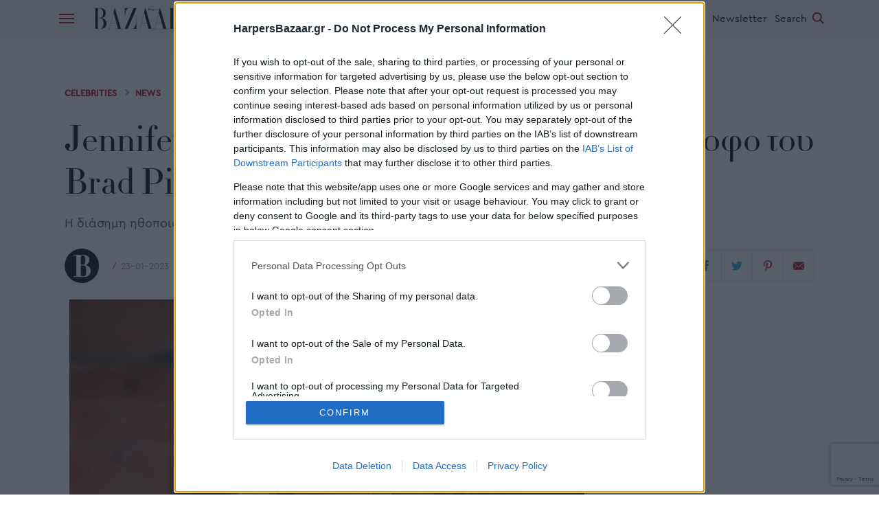

--- FILE ---
content_type: text/html; charset=utf-8
request_url: https://www.harpersbazaar.gr/celebrities/news/26163/jennifer-aniston-ti-pisteuei-gia-ti-nea-suntrofo-tou-brad-pitt
body_size: 34441
content:

<!doctype html>
<!--[if lt IE 7]>      <html class="no-js lt-ie9 lt-ie8 lt-ie7" lang="el"> <![endif]-->
<!--[if IE 7]>         <html class="no-js lt-ie9 lt-ie8" lang="el"> <![endif]-->
<!--[if IE 8]>         <html class="no-js lt-ie9" lang="el"> <![endif]-->
<!--[if gt IE 8]><!-->
<html class="no-js" lang="el">
<!--<![endif]-->
<head>


    
<script>var dataLayer = [{"dlVersion":1,"page":{"site":"Harper's Bazaar Greece","pageType":"Desktop","section":"ΑΡΘΡΑ","category":"CELEBRITIES","subcategory":"NEWS","keywords":"JENNIFER ANISTON"}}];</script>    <style>
    #loader{border:12px solid #f3f3f3;border-radius:50%;border-top:12px solid #444;width:70px;height:70px;animation:spin 1s linear infinite}.centerpage{position:absolute;top:0;bottom:0;left:0;right:0;margin:auto}@media all{body{margin:0}header,main,nav,section{display:block}a{background-color:transparent}img{border:0}svg:not(:root){overflow:hidden}button{color:inherit;font:inherit;margin:0}button{overflow:visible}button{text-transform:none}button{-webkit-appearance:button;cursor:pointer}button::-moz-focus-inner{border:0;padding:0}@media print{*,:after,:before{color:#000!important;text-shadow:none!important;background:0 0!important;box-shadow:none!important}a,a:visited{text-decoration:underline}a[href]:after{content:" (" attr(href) ")"}img{page-break-inside:avoid}img{max-width:100%!important}h2,h3,p{orphans:3;widows:3}h2,h3{page-break-after:avoid}}a,body,div,h2,h3,header,iframe,img,li,nav,p,section,span,ul{margin:0;padding:0;border:0;font-size:100%;font:inherit;vertical-align:baseline}header,nav,section{display:block}body{line-height:1}ul{list-style:none}::selection{color:#fff;background-color:#000;text-shadow:none}::-moz-selection{color:#fff;background-color:#000;text-shadow:none}::-webkit-selection{color:#fff;background-color:#000;text-shadow:none}h2,h3{font-family:inherit;font-weight:300;color:#000}h2,h3{line-height:1.1}h2{margin-bottom:24px}h3{margin-bottom:12px}h2{font-size:46px}h3{font-size:34px}p{margin-bottom:24px;letter-spacing:0}ul{list-style-type:disc}ul{list-style-position:outside;padding-left:24px;margin-bottom:24px}@media only screen and (max-width:1170px){h2{font-size:38px}h3{font-size:29px}p{font-size:16px}h2,h3{line-height:1.1}p{line-height:1.6}}@media only screen and (max-width:670px){h2{font-size:28px}h3{font-size:21px}p{font-size:16px}h2,h3{line-height:1.1}p{line-height:1.6}}*,:after,:before{-webkit-box-sizing:border-box;-moz-box-sizing:border-box;box-sizing:border-box}body{width:100%;height:auto;margin:0;padding:0}body{font-family:Cera-Pro,sans-serif;font-size:16px;font-weight:400;line-height:1.6;color:#000;background-color:#fff;overflow:hidden;overflow-x:hidden;overflow-y:scroll;-webkit-tap-highlight-color:transparent}@media only screen and (max-width:1170px){body{-webkit-overflow-scrolling:touch}}button{font-family:inherit;font-size:inherit;line-height:inherit}img{vertical-align:middle;max-width:100%}a{color:#b30010;text-decoration:none}a:visited{color:#b30010}a:focus{outline:0}h2 a,h3 a,ul li a{font-size:inherit;line-height:inherit}button{display:inline-block;margin-bottom:12px;white-space:nowrap;vertical-align:middle;touch-action:manipulation;cursor:pointer;background-image:none;border:2px solid transparent;padding:9px 24px 8px 24px;-webkit-user-select:none;-moz-user-select:none;-ms-user-select:none;user-select:none;background-clip:padding-box;-webkit-transition:all .3s ease;transition:all .3s ease;font-size:16px;font-weight:700;line-height:1.6;text-align:center}button,button:active,button:focus{outline:0}button:visited{color:#b30010}button:active{background-image:none;outline:0;-webkit-transition:none;transition:none}.icon{display:inline-block;color:#000;fill:currentColor;height:1em;width:1em;line-height:1}.icon use{color:inherit;fill:currentColor}.text-center{text-align:center}ul.social{position:relative;width:auto;margin-top:0;margin-bottom:24px;padding-left:0;list-style:none;z-index:10;display:-webkit-inline-flex;display:inline-flex;-webkit-flex-direction:row;-ms-flex-direction:row;flex-direction:row;-webkit-flex-wrap:wrap;-ms-flex-wrap:wrap;flex-wrap:wrap;-ms-flex-pack:start;-webkit-justify-content:flex-start;justify-content:flex-start;-ms-flex-align:stretch;-webkit-align-items:stretch;align-items:stretch;-ms-flex-line-pack:stretch;-webkit-align-content:stretch;align-content:stretch}ul.social.full-width{width:100%}ul.social li{position:relative;display:inline-block;margin-right:8px;-ms-flex-order:0;-webkit-order:0;order:0;-webkit-flex-grow:0;-ms-flex-positive:0;flex-grow:0;-webkit-flex-shrink:1;-ms-flex-negative:1;flex-shrink:1;-webkit-flex-basis:auto;-ms-flex-preferred-size:auto;flex-basis:auto;-ms-flex-item-align:auto;-webkit-align-self:auto;align-self:auto}ul.social li:last-of-type{margin-right:0}ul.social li a{width:44px;height:44px;overflow:hidden;color:#4e4e4e;font-size:16px;border:1px solid;border-color:transparent;background-clip:padding-box;background-clip:border-box;display:-ms-flexbox;display:-webkit-flex;display:flex;-webkit-flex-direction:row;-ms-flex-direction:row;flex-direction:row;-webkit-flex-wrap:wrap;-ms-flex-wrap:wrap;flex-wrap:wrap;-ms-flex-pack:center;-webkit-justify-content:center;justify-content:center;-ms-flex-align:center;-webkit-align-items:center;align-items:center;-ms-flex-line-pack:stretch;-webkit-align-content:stretch;align-content:stretch}ul.social li a .icon{-webkit-flex-grow:0;-ms-flex-positive:0;flex-grow:0;-webkit-flex-shrink:1;-ms-flex-negative:1;flex-shrink:1;-webkit-flex-basis:auto;-ms-flex-preferred-size:auto;flex-basis:auto;color:inherit;line-height:inherit}main{position:relative;display:block;width:100%;height:auto;max-width:100%;background-color:#fff;-webkit-backface-visibility:hidden;-moz-backface-visibility:hidden;-ms-backface-visibility:hidden;-o-backface-visibility:hidden;backface-visibility:hidden}main{margin-top:0;margin-right:auto;margin-bottom:0;margin-left:auto}main{padding-top:0;padding-right:0;padding-bottom:0;padding-left:0}main section{position:relative;display:block;width:100%;height:auto;max-width:1140px;background-color:#fff}main section{margin-top:0;margin-right:auto;margin-bottom:0;margin-left:auto}main section{padding-top:24px;padding-right:24px;padding-bottom:24px;padding-left:24px}@media only screen and (max-width:670px){main section{padding-top:12px;padding-right:12px;padding-bottom:12px;padding-left:12px}}.item{position:relative;width:100%;height:auto}.item img{width:100%;height:auto}.item{margin-top:0;margin-right:0;margin-bottom:24px;margin-left:0}.item-image{position:relative;display:block;width:100%;height:auto;margin:0;padding:0}.item-image a{position:relative;display:block;width:100%;height:auto;overflow:hidden;cursor:pointer}.item-image a::before{content:"";position:absolute;top:0;right:auto;bottom:auto;left:0;display:block;width:100%;height:100%;background-color:rgba(179,0,16,.1);-webkit-transition:opacity .3s ease;transition:opacity .3s ease;opacity:0;z-index:5}.item-content{position:relative;text-align:left;z-index:10;background-color:#fff}.item-content.text-center{text-align:center}.item .item-content{padding-top:15px;padding-right:0;padding-bottom:0;padding-left:0}@media only screen and (max-width:670px){.item .item-content{padding-top:12px;padding-right:24px;padding-bottom:0;padding-left:24px}}.category-date{position:relative;width:100%;height:auto;margin:0 0 12px;display:-ms-flexbox;display:-webkit-flex;display:flex;-webkit-flex-direction:row;-ms-flex-direction:row;flex-direction:row;-webkit-flex-wrap:wrap;-ms-flex-wrap:wrap;flex-wrap:wrap;-ms-flex-pack:start;-webkit-justify-content:flex-start;justify-content:flex-start;-ms-flex-align:stretch;-webkit-align-items:stretch;align-items:stretch;-ms-flex-line-pack:stretch;-webkit-align-content:stretch;align-content:stretch}.item-content.text-center .category-date{-ms-flex-pack:center;-webkit-justify-content:center;justify-content:center}.category-date .category,.category-date .date{position:relative;display:inline-block;vertical-align:top;width:auto;height:auto;font-size:14px}.category-date .date{color:#8e8e8e}.category-date .category{color:#b30010;margin-right:8px;-webkit-transition:color .3s ease;transition:color .3s ease}.category-date{font-weight:500}.category-date{text-transform:uppercase}@media only screen and (max-width:1170px){.category-date .category,.category-date .date{font-size:13px}}@media only screen and (max-width:670px){.category-date{margin-bottom:0 0 8px}}@media only screen and (max-width:670px){.category-date .category,.category-date .date{font-size:11px}}.item-description{position:relative;padding:0;margin:0}.item-description h2,.item-description h3{position:relative;display:block;width:100%;height:auto;color:#000}.item-description h2 a,.item-description h3 a{color:inherit;-webkit-transition:color .3s ease;transition:color .3s ease}.item-description p{color:#000}.item-description h2,.item-description h3{font-family:Didot,Georgia,Times,serif}.item-description h2,.item-description h3{font-weight:400}@media only screen and (max-width:670px){.item .item-description h2,.item .item-description h3{margin-bottom:12px}}@media only screen and (max-width:670px){.item .item-description h2,.item .item-description h3{margin-bottom:12px}}.item-content .author{display:inline-block;font-size:13px;color:#8e8e8e;text-transform:uppercase;-webkit-transition:color .3s ease;transition:color .3s ease;cursor:pointer}.item-content .author span{color:#8e8e8e}@media only screen and (max-width:670px){.item-content .author{font-size:10px}}.item.top-story .item-content{width:100%;margin:0 auto}.item.top-story .item-content .item-description h2{text-transform:none}.item.top-story .item-content{max-width:90%}.item.top-story .item-content{padding:24px 48px}@media only screen and (max-width:1170px){.item.top-story .item-content{max-width:inherit}}@media only screen and (max-width:1170px){.item.top-story .item-content{padding:24px 24px 0}}@media only screen and (max-width:670px){.item.top-story .item-content{max-width:100%}}@media only screen and (max-width:670px){.item.top-story .item-content{padding:24px 0 0}}#main section .item:last-of-type{margin-bottom:0}.grid{position:relative;width:100%;height:auto;margin:0;display:-ms-flexbox;display:-webkit-flex;display:flex;-webkit-flex-direction:row;-ms-flex-direction:row;flex-direction:row;-webkit-flex-wrap:wrap;-ms-flex-wrap:wrap;flex-wrap:wrap;-ms-flex-pack:start;-webkit-justify-content:flex-start;justify-content:flex-start;-ms-flex-align:stretch;-webkit-align-items:stretch;align-items:stretch;-ms-flex-line-pack:stretch;-webkit-align-content:stretch;align-content:stretch}.grid>*{display:inline-block;vertical-align:top;width:auto;height:auto}.grid .item,.grid>*{-webkit-flex-grow:1;-ms-flex-positive:1;flex-grow:1;-webkit-flex-shrink:1;-ms-flex-negative:1;flex-shrink:1;-webkit-flex-basis:0;-ms-flex-preferred-size:0;flex-basis:0;-ms-flex-order:0;-webkit-order:0;order:0;-ms-flex-item-align:auto;-webkit-align-self:auto;align-self:auto;border-right:none}.grid .item .item-content,.grid>* .item-content{background-color:transparent}.grid .item:last-of-type,.grid>:last-of-type{margin-right:0}.grid .item,.grid>*{margin-bottom:24px}@media only screen and (max-width:670px){.grid .item,.grid>*{margin-bottom:12px}}@media only screen and (max-width:670px){.grid .item,.grid>*{padding-bottom:12px}}@media only screen and (max-width:1170px){.grid.horizontal-scroll-mq{width:auto;-ms-flex-pack:none;-webkit-flex-wrap:nowrap;-ms-flex-wrap:nowrap;flex-wrap:nowrap;overflow:hidden;overflow-x:auto;-webkit-overflow-scrolling:touch;-ms-overflow-style:-ms-autohiding-scrollbar;padding-left:24px}.grid.horizontal-scroll-mq::-webkit-scrollbar{width:0;background:0 0;display:none}.grid.horizontal-scroll-mq>*{-webkit-flex-grow:0;-ms-flex-positive:0;flex-grow:0;-webkit-flex-shrink:0;-ms-flex-negative:0;flex-shrink:0;-webkit-flex-basis:320px;-ms-flex-preferred-size:320px;flex-basis:320px;max-width:320px;margin-right:24px;margin-bottom:24px}.grid.horizontal-scroll-mq>:last-of-type{-webkit-flex-basis:344px;-ms-flex-preferred-size:344px;flex-basis:344px;max-width:344px;padding-right:24px;margin-right:0}}@media only screen and (max-width:670px){.grid.horizontal-scroll-mq{padding-left:12px}.grid.horizontal-scroll-mq>*{-webkit-flex-basis:300px;-ms-flex-preferred-size:300px;flex-basis:300px;max-width:300px;margin-right:12px}.grid.horizontal-scroll-mq>:last-of-type{-webkit-flex-basis:312px;-ms-flex-preferred-size:312px;flex-basis:312px;max-width:312px;padding-right:12px}}.marquee-media{position:relative;display:block;width:100%;height:200px;background-color:#fff;z-index:50}@media only screen and (max-width:1170px){.marquee-media{height:100px}}@media only screen and (max-width:670px){.marquee-media{height:70px}}.marquee-inner{position:relative;display:block;width:100%;height:100%;-webkit-background-size:cover;-moz-background-size:cover;-ms-background-size:cover;-o-background-size:cover;background-size:cover;background-position:center center;background-repeat:no-repeat;display:-ms-flexbox;display:-webkit-flex;display:flex;-webkit-flex-direction:row;-ms-flex-direction:row;flex-direction:row;-webkit-flex-wrap:wrap;-ms-flex-wrap:wrap;flex-wrap:wrap;-ms-flex-pack:center;-webkit-justify-content:center;justify-content:center;-ms-flex-align:center;-webkit-align-items:center;align-items:center;-ms-flex-line-pack:stretch;-webkit-align-content:stretch;align-content:stretch}.marquee-logo{position:relative;display:inline-block;vertical-align:middle;-webkit-flex-grow:0;-ms-flex-positive:0;flex-grow:0;-webkit-flex-shrink:1;-ms-flex-negative:1;flex-shrink:1;-webkit-flex-basis:auto;-ms-flex-preferred-size:auto;flex-basis:auto;color:#fff;z-index:10}.marquee-logo:focus,.marquee-logo:hover,.marquee-logo:visited{color:#fff}.marquee-logo .icon{display:block;color:inherit;font-size:653px;height:159px}@media only screen and (max-width:1170px){.marquee-logo .icon{font-size:370px;height:90px}}@media only screen and (max-width:670px){.marquee-logo .icon{font-size:220px;height:55px}}header{position:-webkit-sticky;position:sticky;transform:translate(0,0);transform:translate3d(0,0,0);top:0;width:100%;height:54px;margin:0 auto;will-change:position;background-color:#f4f4f4;z-index:200}.header-inner{position:relative;width:100%;height:auto;max-width:1140px;margin:0 auto;padding:0;display:-ms-flexbox;display:-webkit-flex;display:flex;-webkit-flex-direction:row;-ms-flex-direction:row;flex-direction:row;-webkit-flex-wrap:wrap;-ms-flex-wrap:wrap;flex-wrap:wrap;-ms-flex-pack:start;-webkit-justify-content:flex-start;justify-content:flex-start;-ms-flex-align:stretch;-webkit-align-items:stretch;align-items:stretch;-ms-flex-line-pack:stretch;-webkit-align-content:stretch;align-content:stretch}.controls-nav{position:relative;display:inline-block;width:auto;height:54px;z-index:10;display:-ms-flexbox;display:-webkit-flex;display:flex;-webkit-flex-direction:row;-ms-flex-direction:row;flex-direction:row;-webkit-flex-wrap:wrap;-ms-flex-wrap:wrap;flex-wrap:wrap;-ms-flex-pack:start;-webkit-justify-content:flex-start;justify-content:flex-start;-ms-flex-align:stretch;-webkit-align-items:stretch;align-items:stretch;-ms-flex-line-pack:stretch;-webkit-align-content:stretch;align-content:stretch}.controls-nav.left{-webkit-flex-grow:1;-ms-flex-positive:1;flex-grow:1;-webkit-flex-shrink:1;-ms-flex-negative:1;flex-shrink:1;-webkit-flex-basis:0;-ms-flex-preferred-size:0;flex-basis:0}.controls-nav.right{-webkit-flex-grow:0;-ms-flex-positive:0;flex-grow:0;-webkit-flex-shrink:1;-ms-flex-negative:1;flex-shrink:1;-webkit-flex-basis:auto;-ms-flex-preferred-size:auto;flex-basis:auto}@media only screen and (max-width:670px){.controls-nav.right{-webkit-flex-basis:54px;-ms-flex-preferred-size:54px;flex-basis:54px;max-width:54px}}.trigger-nav{position:relative;-webkit-flex-grow:0;-ms-flex-positive:0;flex-grow:0;-webkit-flex-shrink:1;-ms-flex-negative:1;flex-shrink:1;-webkit-flex-basis:54px;-ms-flex-preferred-size:54px;flex-basis:54px;max-width:54px;height:54px;padding:0;margin:0;margin-right:12px;background-color:transparent}.trigger-nav .icon{position:absolute;top:50%;right:auto;bottom:auto;left:50%;-webkit-transform:translate(-50%,-50%);transform:translate(-50%,-50%);display:block;width:22px;height:22px}.trigger-nav .icon .line{position:absolute;top:50%;right:auto;bottom:auto;left:0;-webkit-transform:translate(0,-50%);transform:translate(0,-50%);display:block;width:100%;height:2px;background-color:#b30010}.trigger-nav .icon .line:first-of-type{margin-top:-6px}.trigger-nav .icon .line:last-of-type{margin-top:6px}@media only screen and (min-width:1171px){.trigger-nav .icon .line{-webkit-transition:background-color .3s ease;transition:background-color .3s ease}}@media only screen and (max-width:670px){.trigger-nav{margin-right:0}}a.main-logo{position:relative;display:inline-block;width:auto;height:54px;-webkit-flex-grow:0;-ms-flex-positive:0;flex-grow:0;-webkit-flex-shrink:1;-ms-flex-negative:1;flex-shrink:1;-webkit-flex-basis:auto;-ms-flex-preferred-size:auto;flex-basis:auto;color:#000}a.main-logo .icon{font-size:131px;height:100%;color:inherit}@media only screen and (min-width:1171px){a.main-logo{-webkit-transition:color .3s ease;transition:color .3s ease;margin-right:24px}}@media only screen and (max-width:670px){a.main-logo{-webkit-flex-grow:1;-ms-flex-positive:1;flex-grow:1;-webkit-flex-shrink:1;-ms-flex-negative:1;flex-shrink:1;-webkit-flex-basis:0;-ms-flex-preferred-size:0;flex-basis:0;text-align:center}a.main-logo .icon{font-size:150px}}.navigation{position:relative;display:inline-block;-webkit-flex-grow:0;-ms-flex-positive:0;flex-grow:0;-webkit-flex-shrink:1;-ms-flex-negative:1;flex-shrink:1;-webkit-flex-basis:auto;-ms-flex-preferred-size:auto;flex-basis:auto;display:-ms-flexbox;display:-webkit-flex;display:flex;-webkit-flex-direction:row;-ms-flex-direction:row;flex-direction:row;-webkit-flex-wrap:wrap;-ms-flex-wrap:wrap;flex-wrap:wrap;-ms-flex-pack:center;-webkit-justify-content:center;justify-content:center;-ms-flex-align:stretch;-webkit-align-items:stretch;align-items:stretch;-ms-flex-line-pack:stretch;-webkit-align-content:stretch;align-content:stretch}.navigation a{position:relative;display:inline-block;padding:0 12px;cursor:pointer;height:54px;overflow:hidden;-webkit-flex-grow:0;-ms-flex-positive:0;flex-grow:0;-webkit-flex-shrink:1;-ms-flex-negative:1;flex-shrink:1;-webkit-flex-basis:auto;-ms-flex-preferred-size:auto;flex-basis:auto;-ms-flex-order:0;-webkit-order:0;order:0;-ms-flex-item-align:auto;-webkit-align-self:auto;align-self:auto;font-size:15px;color:#000;line-height:57px;font-weight:500;text-transform:uppercase}@media only screen and (min-width:1171px){.navigation a{-webkit-transition:color .3s ease;transition:color .3s ease}}@media only screen and (max-width:1170px){.navigation{display:none}}.controls-nav .connect p,.controls-nav .newsletter,.controls-nav a.trigger-search{position:relative;font-size:15px;line-height:54px;color:#000;font-weight:400}.controls-nav .connect{position:relative;display:inline-block;-webkit-flex-grow:0;-ms-flex-positive:0;flex-grow:0;-webkit-flex-shrink:1;-ms-flex-negative:1;flex-shrink:1;-webkit-flex-basis:auto;-ms-flex-preferred-size:auto;flex-basis:auto;margin-right:12px;cursor:pointer}.controls-nav .connect p{margin-bottom:0}.controls-nav .connect .submenu{display:inline-block;height:100%;display:-webkit-inline-flex;display:inline-flex;-webkit-flex-direction:row;-ms-flex-direction:row;flex-direction:row;-webkit-flex-wrap:wrap;-ms-flex-wrap:wrap;flex-wrap:wrap;-ms-flex-pack:start;-webkit-justify-content:flex-start;justify-content:flex-start;-ms-flex-align:stretch;-webkit-align-items:stretch;align-items:stretch;-ms-flex-line-pack:center;-webkit-align-content:center;align-content:center}.controls-nav .connect .submenu .social{margin-bottom:0}.controls-nav .connect .submenu .social li{margin-right:12px}.controls-nav .connect .submenu .social li:last-of-type{margin-right:0}@media only screen and (min-width:1171px){.controls-nav .connect .submenu{position:absolute;top:0;right:0;bottom:auto;left:auto;width:220px;height:100%;opacity:0;visibility:hidden;-ms-flex-align:end;-webkit-align-items:flex-end;align-items:flex-end}.controls-nav .connect .submenu .social{-ms-flex-pack:end;-webkit-justify-content:flex-end;justify-content:flex-end}.controls-nav .connect .submenu .social li a{-webkit-transition:color .3s ease;transition:color .3s ease}}@media only screen and (max-width:1170px){.controls-nav .connect p{display:none}.controls-nav .connect .submenu{position:relative;width:100%}.controls-nav .connect .submenu .social li{margin-right:0}}@media only screen and (max-width:670px){.controls-nav .connect{display:none}}.controls-nav .newsletter{-webkit-flex-grow:0;-ms-flex-positive:0;flex-grow:0;-webkit-flex-shrink:1;-ms-flex-negative:1;flex-shrink:1;-webkit-flex-basis:auto;-ms-flex-preferred-size:auto;flex-basis:auto;margin-right:12px}@media only screen and (min-width:1171px){.controls-nav .newsletter{-webkit-transition:color .3s ease;transition:color .3s ease}}@media only screen and (max-width:670px){.controls-nav .newsletter{display:none}}.trigger-search{display:inline-block;-webkit-flex-grow:0;-ms-flex-positive:0;flex-grow:0;-webkit-flex-shrink:1;-ms-flex-negative:1;flex-shrink:1;-webkit-flex-basis:auto;-ms-flex-preferred-size:auto;flex-basis:auto;background-color:transparent;margin-bottom:0;cursor:pointer;display:-ms-flexbox;display:-webkit-flex;display:flex;-webkit-flex-direction:row;-ms-flex-direction:row;flex-direction:row;-webkit-flex-wrap:wrap;-ms-flex-wrap:wrap;flex-wrap:wrap;-ms-flex-pack:center;-webkit-justify-content:center;justify-content:center;-ms-flex-align:center;-webkit-align-items:center;align-items:center;-ms-flex-line-pack:stretch;-webkit-align-content:stretch;align-content:stretch}.trigger-search span.icon{position:relative;display:inline-block;width:20px;height:20px;-webkit-transform:rotate(-45deg);transform:rotate(-45deg);-webkit-transform-origin:center center;transform-origin:center center;margin:0 8px;-webkit-flex-grow:0;-ms-flex-positive:0;flex-grow:0;-webkit-flex-shrink:1;-ms-flex-negative:1;flex-shrink:1;-webkit-flex-basis:auto;-ms-flex-preferred-size:auto;flex-basis:auto;-ms-flex-order:0;-webkit-order:0;order:0;-ms-flex-item-align:auto;-webkit-align-self:auto;align-self:auto}.trigger-search span.icon::after,.trigger-search span.icon::before{content:"";position:absolute;left:50%;-webkit-transform:translate(-50%,0);transform:translate(-50%,0)}.trigger-search span.icon::after{top:0;width:14px;height:14px;-webkit-border-radius:50%;-moz-border-radius:50%;border-radius:50%;background-clip:padding-box;border:2px solid #b30010}.trigger-search span.icon::before{bottom:0;width:2px;height:8px;background-color:#b30010}@media only screen and (min-width:1171px){.controls-nav .trigger-search span.icon::after,.controls-nav .trigger-search span.icon::before{-webkit-transition:all .3s ease;transition:all .3s ease}}@media only screen and (max-width:1170px){.trigger-search span.text{display:none}.trigger-search span.icon{margin:0 24px 0 12px}}@media only screen and (max-width:670px){.trigger-search{width:100%}.trigger-search span.icon{margin:0}}@media only screen and (min-width:1171px){#slider-top-articles{padding-top:0;padding-left:0;padding-right:0}}#slider-top-articles .item{margin-right:0;margin-bottom:0;counter-increment:step-counter}#slider-top-articles .item .item-content .item-description{display:-ms-flexbox;display:-webkit-flex;display:flex;-webkit-flex-direction:row;-ms-flex-direction:row;flex-direction:row;-webkit-flex-wrap:wrap;-ms-flex-wrap:wrap;flex-wrap:wrap;-ms-flex-pack:start;-webkit-justify-content:flex-start;justify-content:flex-start;-ms-flex-align:stretch;-webkit-align-items:stretch;align-items:stretch;-ms-flex-line-pack:stretch;-webkit-align-content:stretch;align-content:stretch}#slider-top-articles .item .item-content .item-description::before{content:counter(step-counter);position:relative;display:inline-block;-webkit-flex-grow:0;-ms-flex-positive:0;flex-grow:0;-webkit-flex-shrink:1;-ms-flex-negative:1;flex-shrink:1;-webkit-flex-basis:32px;-ms-flex-preferred-size:32px;flex-basis:32px;max-width:32px;height:32px;-webkit-border-radius:50%;-moz-border-radius:50%;border-radius:50%;background-clip:padding-box;border:1px solid #8e8e8e;font-size:18px;color:#4e4e4e;line-height:29px;font-weight:500;text-align:center}#slider-top-articles .item .item-content .item-description h3{position:relative;display:inline-block;vertical-align:top;width:auto;height:auto;padding:0 12px 0 8px;margin-bottom:0;-webkit-flex-grow:1;-ms-flex-positive:1;flex-grow:1;-webkit-flex-shrink:1;-ms-flex-negative:1;flex-shrink:1;-webkit-flex-basis:0;-ms-flex-preferred-size:0;flex-basis:0;font-family:Cera-Pro,sans-serif;font-size:14px;line-height:1.2em;color:#282828}@media only screen and (max-width:1170px){#slider-top-articles{overflow:hidden;padding-left:0;padding-right:0}}@media only screen and (max-width:670px){#slider-top-articles .item .item-content{padding-top:16px}#slider-top-articles .item .item-content .item-description::before{-webkit-flex-basis:30px;-ms-flex-preferred-size:30px;flex-basis:30px;max-width:30px;height:30px;font-size:17px;line-height:30px}#slider-top-articles .item .item-content .item-description h3{font-size:16px}}section.advertising-banner::before{content:"";position:absolute;top:0;right:auto;bottom:auto;left:50%;display:block;width:100vw;height:100%;-webkit-transform:translate(-50%,0);transform:translate(-50%,0);border-top:1px solid #f4f4f4;border-bottom:1px solid #f4f4f4;background-color:#f9f9f9}section.advertising-banner .banner-container{position:relative;display:block;width:auto;height:auto;margin:auto;text-align:center}@media only screen and (min-width:1171px){section.advertising-banner{padding-top:12px;padding-bottom:12px}}@media only screen and (min-width:1171px){.item-description h2+p{font-size:17px;margin-top:-15px}.item-description h2,.item-description h3{text-shadow:#333 .1px 0 0}}@media only screen and (max-width:1170px){.item-description h2+p{display:none}}@media only screen and (max-width:670px){.grid.horizontal-scroll-mq .item .item-content{padding-left:0;padding-right:0}}@media only screen and (min-width:1171px){.item.top-story h2{font-size:50px}}@media only screen and (max-width:670px){.marquee-media+header a.main-logo{display:none}.marquee-media+header .navigation{display:inline-block;-webkit-flex-grow:1;-ms-flex-positive:1;flex-grow:1;-webkit-flex-shrink:1;-ms-flex-negative:1;flex-shrink:1;-webkit-flex-basis:0;-ms-flex-preferred-size:0;flex-basis:0;text-align:center}.marquee-media+header .navigation a{font-size:14px;padding:0 8px}.marquee-media+header .navigation a:nth-child(n+4){display:none}}}/*! CSS Used keyframes */@keyframes spin{100%{transform:rotate(360deg)}}/*! CSS Used fontfaces */@font-face{font-family:Cera-Pro;src:url(https://www.harpersbazaar.gr/Content/fonts/cera/hinted-CeraPro-Regular.eot);src:url(https://www.harpersbazaar.gr/Content/fonts/cera/hinted-CeraPro-Regular.eot#iefix) format("embedded-opentype"),url(https://www.harpersbazaar.gr/Content/fonts/cera/hinted-CeraPro-Regular.woff2) format("woff2"),url(https://www.harpersbazaar.gr/Content/fonts/cera/hinted-CeraPro-Regular.woff) format("woff"),url(https://www.harpersbazaar.gr/Content/fonts/cera/hinted-CeraPro-Regular.svg#CeraPro-Regular) format("svg");font-weight:400;font-style:normal;font-display:swap}@font-face{font-family:Cera-Pro;src:url(https://www.harpersbazaar.gr/Content/fonts/cera/hinted-CeraPro-Medium.eot);src:url(https://www.harpersbazaar.gr/Content/fonts/cera/hinted-CeraPro-Medium.eot#iefix) format("embedded-opentype"),url(https://www.harpersbazaar.gr/Content/fonts/cera/hinted-CeraPro-Medium.woff2) format("woff2"),url(https://www.harpersbazaar.gr/Content/fonts/cera/hinted-CeraPro-Medium.woff) format("woff"),url(https://www.harpersbazaar.gr/Content/fonts/cera/hinted-CeraPro-Medium.svg#CeraPro-Medium) format("svg");font-weight:500;font-style:normal;font-display:swap}@font-face{font-family:Cera-Pro;src:url(https://www.harpersbazaar.gr/Content/fonts/cera/hinted-CeraPro-Italic.eot);src:url(https://www.harpersbazaar.gr/Content/fonts/cera/hinted-CeraPro-Italic.eot#iefix) format("embedded-opentype"),url(https://www.harpersbazaar.gr/Content/fonts/cera/hinted-CeraPro-Italic.woff2) format("woff2"),url(https://www.harpersbazaar.gr/Content/fonts/cera/hinted-CeraPro-Italic.woff) format("woff"),url(https://www.harpersbazaar.gr/Content/fonts/cera/hinted-CeraPro-Italic.svg#CeraPro-Italic) format("svg");font-weight:400;font-style:italic;font-display:swap}@font-face{font-family:Cera-Pro;src:url(https://www.harpersbazaar.gr/Content/fonts/cera/hinted-CeraPro-MediumItalic.eot);src:url(https://www.harpersbazaar.gr/Content/fonts/cera/hinted-CeraPro-MediumItalic.eot#iefix) format("embedded-opentype"),url(https://www.harpersbazaar.gr/Content/fonts/cera/hinted-CeraPro-MediumItalic.woff2) format("woff2"),url(https://www.harpersbazaar.gr/Content/fonts/cera/hinted-CeraPro-MediumItalic.woff) format("woff"),url(https://www.harpersbazaar.gr/Content/fonts/cera/hinted-CeraPro-MediumItalic.svg#CeraPro-MediumItalic) format("svg");font-weight:500;font-style:italic;font-display:swap}@font-face{font-family:Didot;src:url(https://www.harpersbazaar.gr/Content/fonts/didot/hinted-DidotGreek-HTF-L42-Light.eot);src:url(https://www.harpersbazaar.gr/Content/fonts/didot/hinted-DidotGreek-HTF-L42-Light.eot#iefix) format("embedded-opentype"),url(https://www.harpersbazaar.gr/Content/fonts/didot/hinted-DidotGreek-HTF-L42-Light.woff2) format("woff2"),url(https://www.harpersbazaar.gr/Content/fonts/didot/hinted-DidotGreek-HTF-L42-Light.woff) format("woff"),url(https://www.harpersbazaar.gr/Content/fonts/didot/hinted-DidotGreek-HTF-L42-Light.svg#DidotGreek-HTF-L42-Light) format("svg");font-weight:400;font-style:normal;font-display:swap}@font-face{font-family:Didot;src:url(https://www.harpersbazaar.gr/Content/fonts/didot/hinted-DidotGreek-HTF-B11-Bold.eot);src:url(https://www.harpersbazaar.gr/Content/fonts/didot/hinted-DidotGreek-HTF-B11-Bold.eot#iefix) format("embedded-opentype"),url(https://www.harpersbazaar.gr/Content/fonts/didot/hinted-DidotGreek-HTF-B11-Bold.woff2) format("woff2"),url(https://www.harpersbazaar.gr/Content/fonts/didot/hinted-DidotGreek-HTF-B11-Bold.woff) format("woff"),url(https://www.harpersbazaar.gr/Content/fonts/didot/hinted-DidotGreek-HTF-B11-Bold.svg#DidotGreek-HTF-B11-Bold) format("svg");font-weight:700;font-style:normal;font-display:swap}
        #side-navigation {visibility:hidden;}
</style>



    

    <script>
        var reconsent = window.localStorage.getItem('reconsent4');
        if (!reconsent) {
            window.localStorage.clear();
            window.localStorage.setItem('reconsent4', 'enforced');
            (function () {
                var cookies = document.cookie.split("; ");
                for (var c = 0; c < cookies.length; c++) {
                    var d = window.location.hostname.split(".");
                    while (d.length > 0) {
                        var cookieBase = encodeURIComponent(cookies[c].split(";")[0].split("=")[0]) + '=; expires=Thu, 01-Jan-1970 00:00:01 GMT; domain=' + d.join('.') + ' ;path=';
                        var p = location.pathname.split('/');
                        document.cookie = cookieBase + '/';
                        while (p.length > 0) {
                            document.cookie = cookieBase + p.join('/');
                            p.pop();
                        };
                        d.shift();
                    }
                }
            })();
        }
    </script>

    <script>
        window.onerror = function (msg, url, lineNo, columnNo, error) {
            return true;
        }
    </script>

    <script>
        window['gtag_enable_tcf_support'] = true; // SEE THIS: https://support.google.com/analytics/answer/10022331?hl=en
    </script>
    
    <script async src="https://www.googletagmanager.com/gtag/js?id=G-QDCFV4YT59"></script>
    <script>
        window.dataLayer = window.dataLayer || [];
        function gtag() { dataLayer.push(arguments); }
        gtag('consent', 'default', {
            'analytics_storage': 'granted',
            'ad_storage': 'granted',
            'wait_for_update': 1500
        });
        gtag('js', new Date());

        gtag('config', 'G-QDCFV4YT59');
    </script>
    


    
    <script>
        (function (w, d, s, l, i) {
            w[l] = w[l] || []; w[l].push({
                'gtm.start':
                    new Date().getTime(), event: 'gtm.js'
            }); var f = d.getElementsByTagName(s)[0],
                j = d.createElement(s), dl = l != 'dataLayer' ? '&l=' + l : ''; j.async = true; j.src =
                    'https://www.googletagmanager.com/gtm.js?id=' + i + dl; f.parentNode.insertBefore(j, f);
        })(window, document, 'script', 'dataLayer', 'GTM-M75XJPS');
    </script>



    <script>var IsArticlePage = 0;</script>

    
    <meta charset="utf-8">
    <meta property="fb:pages" content="115263876518141" />
    <meta http-equiv="X-UA-Compatible" content="IE=edge,chrome=1">
    <meta name="viewport" content="width=device-width, initial-scale=1">
    <title>Jennifer Aniston | Τι πιστεύει για τη νέα σύντροφο του Brad Pitt;</title>
    <meta name="robots" content="index,follow" />
    <meta name="Googlebot" content="index,follow" />
    <meta name="MSNbot" content="index,follow" />
    <meta name="Slurp" content="index,follow" />
        <meta name="description" content="H διάσημη ηθοποιός βρέθηκε στο ίδιο τουριστικό θέρετρο με το νέο ζευγάρι." />
                <link rel="canonical" href="https://www.womantoc.gr/news/365673/to-kako-proaisthima-tis-tzenifer-aniston-gia-tin-nea-suntrofo-tou-mprant-pit/" />
                <meta property="og:locale" content="el_GR" />
    <meta property="og:site_name" content="Harpersbazaar.gr" />
    <meta property="og:url" content="https://www.harpersbazaar.gr/celebrities/news/26163/jennifer-aniston-ti-pisteuei-gia-ti-nea-suntrofo-tou-brad-pitt" />
    <meta property="og:image" content="https://www.harpersbazaar.gr/Content/ImagesDatabase/fbc/1200x630/pad/both/97/976654dee48544e2afff4a1f8e6c240b.jpeg" />
    <meta name="twitter:image" content="https://www.harpersbazaar.gr/Content/ImagesDatabase/fbc/1200x630/pad/both/97/976654dee48544e2afff4a1f8e6c240b.jpeg" />
    <meta property="og:image:type" content="image/jpeg" />
    <meta property="og:image:width" content="1200" />
    <meta property="og:image:height" content="630" />
    <meta property="og:title" content="Jennifer Aniston | Τι πιστεύει για τη νέα σύντροφο του Brad Pitt;" />
    <meta name="twitter:title" content="Jennifer Aniston | Τι πιστεύει για τη νέα σύντροφο του Brad Pitt;" />
    <meta property="og:description" content="H διάσημη ηθοποιός βρέθηκε στο ίδιο τουριστικό θέρετρο με το νέο ζευγάρι." />
    <meta name="twitter:description" content="H διάσημη ηθοποιός βρέθηκε στο ίδιο τουριστικό θέρετρο με το νέο ζευγάρι.">
    <meta property="og:type" content="article" />
    <meta property="fb:app_id" content="115263876518141" />
<meta name="twitter:card" content="summary_large_image" />
<meta name="twitter:site" content="@HarpersBazaargr" />
    <link rel="shortcut icon" type="image/x-icon" href="/content/favicons/favicon.ico" />
    <link rel="apple-touch-icon" sizes="180x180" href="/content/favicons/apple-touch-icon.png">
    <link rel="shortcut icon" type="image/png" sizes="32x32" href="/content/favicons/favicon-32x32.png">
    <link rel="shortcut icon" type="image/png" sizes="16x16" href="/content/favicons/favicon-16x16.png">
    <link rel="manifest" href="/content/favicons/site.webmanifest">
    <link rel="mask-icon" href="/content/favicons/safari-pinned-tab.svg" color="#000000">
    <meta name="apple-mobile-web-app-title" content="Harpers Bazaar">
    <meta name="application-name" content="Harpers Bazaar">
    <meta name="msapplication-TileColor" content="#000000">
    <meta name="theme-color" content="#ffffff">

    
    <link rel="amphtml" href="https://www.harpersbazaar.gr/celebrities/news/26163/jennifer-aniston-ti-pisteuei-gia-ti-nea-suntrofo-tou-brad-pitt?amp=true" />

    
    

    <script type="application/ld+json">
        {"@context":"http://schema.org","@type":"NewsArticle","@id":"https://www.womantoc.gr/news/365673/to-kako-proaisthima-tis-tzenifer-aniston-gia-tin-nea-suntrofo-tou-mprant-pit/","description":"H διάσημη ηθοποιός βρέθηκε στο ίδιο τουριστικό θέρετρο με το νέο ζευγάρι.","image":["https://www.harpersbazaar.gr/Content/ImagesDatabase/p/750x422/crop/both/97/976654dee48544e2afff4a1f8e6c240b.jpeg","https://www.harpersbazaar.gr/Content/ImagesDatabase/p/696x522/crop/both/97/976654dee48544e2afff4a1f8e6c240b.jpeg","https://www.harpersbazaar.gr/Content/ImagesDatabase/p/696x696/crop/both/97/976654dee48544e2afff4a1f8e6c240b.jpeg"],"mainEntityOfPage":{"@context":"http://schema.org","@type":"WebPage","url":"https://www.womantoc.gr/news/365673/to-kako-proaisthima-tis-tzenifer-aniston-gia-tin-nea-suntrofo-tou-mprant-pit/"},"url":"https://www.womantoc.gr/news/365673/to-kako-proaisthima-tis-tzenifer-aniston-gia-tin-nea-suntrofo-tou-mprant-pit/","alternativeHeadline":"Jennifer Aniston | Τι πιστεύει για τη νέα σύντροφο του Brad Pitt;","author":{"@context":"http://schema.org","@type":"Organization","name":"HarpersBazaar.gr","alternateName":"Harper's BAZAAR - Greece","sameAs":["https://www.facebook.com/harpersbazaar.gr/","https://twitter.com/HarpersBazaargr","https://www.instagram.com/harpersbazaargreece/"],"url":"https://www.harpersbazaar.gr/","address":{"@context":"http://schema.org","@type":"PostalAddress","email":"info@harpersbazaar.gr","addressCountry":"Greece","addressLocality":"Αθήνα","addressRegion":"GR","postalCode":"151 25","streetAddress":"Λεωφόρος Κηφισίας 40"},"contactPoint":{"@context":"http://schema.org","@type":"ContactPoint","areaServed":"GR","contactType":"customer service","telephone":"+30-210-6154200"},"logo":{"@context":"http://schema.org","@type":"ImageObject","url":"https://www.harpersbazaar.gr/content/images/logos/logo-310x310.png","height":310,"width":310}},"dateCreated":"2023-01-23T09:29:00+02:00","dateModified":"2023-01-23T09:33:20.053+02:00","datePublished":"2023-01-23T09:29:00+02:00","genre":"Celebrities","headline":"Jennifer Aniston | Τι πιστεύει για τη νέα σύντροφο του Brad Pitt;","keywords":"Jennifer Aniston","publisher":{"@context":"http://schema.org","@type":"Organization","name":"HarpersBazaar.gr","alternateName":"Harper's BAZAAR - Greece","sameAs":["https://www.facebook.com/harpersbazaar.gr/","https://twitter.com/HarpersBazaargr","https://www.instagram.com/harpersbazaargreece/"],"url":"https://www.harpersbazaar.gr/","address":{"@context":"http://schema.org","@type":"PostalAddress","email":"info@harpersbazaar.gr","addressCountry":"Greece","addressLocality":"Αθήνα","addressRegion":"GR","postalCode":"151 25","streetAddress":"Λεωφόρος Κηφισίας 40"},"contactPoint":{"@context":"http://schema.org","@type":"ContactPoint","areaServed":"GR","contactType":"customer service","telephone":"+30-210-6154200"},"logo":{"@context":"http://schema.org","@type":"ImageObject","url":"https://www.harpersbazaar.gr/content/images/logos/logo-310x310.png","height":310,"width":310}},"articleBody":"\n\tΠαρόλο που το κοινό θα \"έλιωνε\" με την ενδεχόμενη επανασύνδεση της Jennifer Aniston με τον Brad Pitt, καθώς υπήρξαν ένα από τα πιο ταιριαστά και αγαπητά ζευγάρια του Hollywood, το love story των δύο ηθοποιών φαίνεται πως έχει ολοκληρωθεί προ πολλού, με τον καθένα να ακολουθεί διαφορετικές επιλογές στην προσωπική του ζωή. Μάλιστα, δεκαπέντε χρόνια μετά την οριστικοποίηση του διαζυγίου τους, οι δύο ηθοποιοί, δίνοντας τόπο στην οργή, εμφανίστηκαν και πάλι μαζί για μια και μοναδική φορά στα βραβεία SAG το 2020, ανταλλάζοντας μια φευγαλέα αγκαλιά και συγκινημένα χαμόγελα.\n\n\n\n\tΗ πρώτη αυτή ένδειξη ανακωχής, οδήγησε την τηλεοπτική Rachel να παραδεχθεί λίγο αργότερα πως από το 2016 και έπειτα παραμένουν \"φιλαράκια\", διατηρώντας άψογες σχέσεις. \"Ο Brad και εγώ είμαστε φιλαράκια. Είμαστε καλοί φίλοι και μιλάμε. ;Δεν υπάρχει καμία απολύτως παραδοξότητα, εκτός από όλους όσοι πιθανώς το είδαν και ήθελαν να υπάρχει\" δήλωσε η Aniston σε παλαιότερη συνέντευξη.\n\n\n\n\n\n\n\tΔιαβάστε περισσότερα στο WomanToc.gr\n"}
    </script>

            <script type="application/ld+json">
                {"@context":"http://schema.org","@type":"BreadcrumbList","itemListElement":[{"@context":"http://schema.org","@type":"ListItem","name":"Celebrities","item":{"@context":"http://schema.org","@type":"WebPage","@id":"/celebrities","name":"Celebrities","url":"/celebrities"},"position":1},{"@context":"http://schema.org","@type":"ListItem","name":"News","item":{"@context":"http://schema.org","@type":"WebPage","@id":"/celebrities/news","name":"News","url":"/celebrities/news"},"position":2}]}
            </script>



    <link rel="stylesheet" href="https://cdn.jsdelivr.net/npm/swiper@10/swiper-bundle.min.css" />
    
    <style>
        /*    .hideelement {
                            visibility: hidden;
                        }
                */
        #loader {
            border: 12px solid #f3f3f3;
            border-radius: 50%;
            border-top: 12px solid #444444;
            width: 70px;
            height: 70px;
            animation: spin 1s linear infinite;
        }

        @keyframes spin {
            100% {
                transform: rotate(360deg);
            }
        }

        .centerpage {
            position: absolute;
            top: 0;
            bottom: 0;
            left: 0;
            right: 0;
            margin: auto;
        }

        /*        @media only screen and (max-width: 650px) {
                    .qc-cmp2-summary-section {
                        height: 70vh !important;
                        overflow-y: scroll !important;
                        zoom: 100% !important;
                    }
                }
        */
        .footer-membership {
            position: relative;
            width: 100%;
            height: auto;
            padding: 12px 0;
            text-align: center;
            border-top: 1px solid rgba(0, 0, 0, 0.1);
        }

            .footer-membership p {
                margin: 0px;
                font-size: 12px;
                color: #000000;
                line-height: 35px;
            }
    </style>
    <link href="/content/sitecss?v=V69Q03_uH6MuFxJN7p2Sj5IefOeeFWisKebjbDfF0fM1" rel="stylesheet"/>

    <link href="/content/widgets/flippingcardsCss?v=MySjU_qY-i3iZbc2VHFXdKvFiAIpE1Ka5OdGY6GIWo01" rel="stylesheet"/>



    
    
    <style>
        .bannerlazy {
            position: absolute;
        }
    </style>

    
    <script>(function(){/*

 Copyright The Closure Library Authors.
 SPDX-License-Identifier: Apache-2.0
*/
'use strict';var g=function(a){var b=0;return function(){return b<a.length?{done:!1,value:a[b++]}:{done:!0}}},l=this||self,m=/^[\w+/_-]+[=]{0,2}$/,p=null,q=function(){},r=function(a){var b=typeof a;if("object"==b)if(a){if(a instanceof Array)return"array";if(a instanceof Object)return b;var c=Object.prototype.toString.call(a);if("[object Window]"==c)return"object";if("[object Array]"==c||"number"==typeof a.length&&"undefined"!=typeof a.splice&&"undefined"!=typeof a.propertyIsEnumerable&&!a.propertyIsEnumerable("splice"))return"array";
if("[object Function]"==c||"undefined"!=typeof a.call&&"undefined"!=typeof a.propertyIsEnumerable&&!a.propertyIsEnumerable("call"))return"function"}else return"null";else if("function"==b&&"undefined"==typeof a.call)return"object";return b},u=function(a,b){function c(){}c.prototype=b.prototype;a.prototype=new c;a.prototype.constructor=a};var v=function(a,b){Object.defineProperty(l,a,{configurable:!1,get:function(){return b},set:q})};var y=function(a,b){this.b=a===w&&b||"";this.a=x},x={},w={};var aa=function(a,b){a.src=b instanceof y&&b.constructor===y&&b.a===x?b.b:"type_error:TrustedResourceUrl";if(null===p)b:{b=l.document;if((b=b.querySelector&&b.querySelector("script[nonce]"))&&(b=b.nonce||b.getAttribute("nonce"))&&m.test(b)){p=b;break b}p=""}b=p;b&&a.setAttribute("nonce",b)};var z=function(){return Math.floor(2147483648*Math.random()).toString(36)+Math.abs(Math.floor(2147483648*Math.random())^+new Date).toString(36)};var A=function(a,b){b=String(b);"application/xhtml+xml"===a.contentType&&(b=b.toLowerCase());return a.createElement(b)},B=function(a){this.a=a||l.document||document};B.prototype.appendChild=function(a,b){a.appendChild(b)};var C=function(a,b,c,d,e,f){try{var k=a.a,h=A(a.a,"SCRIPT");h.async=!0;aa(h,b);k.head.appendChild(h);h.addEventListener("load",function(){e();d&&k.head.removeChild(h)});h.addEventListener("error",function(){0<c?C(a,b,c-1,d,e,f):(d&&k.head.removeChild(h),f())})}catch(n){f()}};var ba=l.atob("aHR0cHM6Ly93d3cuZ3N0YXRpYy5jb20vaW1hZ2VzL2ljb25zL21hdGVyaWFsL3N5c3RlbS8xeC93YXJuaW5nX2FtYmVyXzI0ZHAucG5n"),ca=l.atob("WW91IGFyZSBzZWVpbmcgdGhpcyBtZXNzYWdlIGJlY2F1c2UgYWQgb3Igc2NyaXB0IGJsb2NraW5nIHNvZnR3YXJlIGlzIGludGVyZmVyaW5nIHdpdGggdGhpcyBwYWdlLg=="),da=l.atob("RGlzYWJsZSBhbnkgYWQgb3Igc2NyaXB0IGJsb2NraW5nIHNvZnR3YXJlLCB0aGVuIHJlbG9hZCB0aGlzIHBhZ2Uu"),ea=function(a,b,c){this.b=a;this.f=new B(this.b);this.a=null;this.c=[];this.g=!1;this.i=b;this.h=c},F=function(a){if(a.b.body&&!a.g){var b=
function(){D(a);l.setTimeout(function(){return E(a,3)},50)};C(a.f,a.i,2,!0,function(){l[a.h]||b()},b);a.g=!0}},D=function(a){for(var b=G(1,5),c=0;c<b;c++){var d=H(a);a.b.body.appendChild(d);a.c.push(d)}b=H(a);b.style.bottom="0";b.style.left="0";b.style.position="fixed";b.style.width=G(100,110).toString()+"%";b.style.zIndex=G(2147483544,2147483644).toString();b.style["background-color"]=I(249,259,242,252,219,229);b.style["box-shadow"]="0 0 12px #888";b.style.color=I(0,10,0,10,0,10);b.style.display=
"flex";b.style["justify-content"]="center";b.style["font-family"]="Roboto, Arial";c=H(a);c.style.width=G(80,85).toString()+"%";c.style.maxWidth=G(750,775).toString()+"px";c.style.margin="24px";c.style.display="flex";c.style["align-items"]="flex-start";c.style["justify-content"]="center";d=A(a.f.a,"IMG");d.className=z();d.src=ba;d.style.height="24px";d.style.width="24px";d.style["padding-right"]="16px";var e=H(a),f=H(a);f.style["font-weight"]="bold";f.textContent=ca;var k=H(a);k.textContent=da;J(a,
e,f);J(a,e,k);J(a,c,d);J(a,c,e);J(a,b,c);a.a=b;a.b.body.appendChild(a.a);b=G(1,5);for(c=0;c<b;c++)d=H(a),a.b.body.appendChild(d),a.c.push(d)},J=function(a,b,c){for(var d=G(1,5),e=0;e<d;e++){var f=H(a);b.appendChild(f)}b.appendChild(c);c=G(1,5);for(d=0;d<c;d++)e=H(a),b.appendChild(e)},G=function(a,b){return Math.floor(a+Math.random()*(b-a))},I=function(a,b,c,d,e,f){return"rgb("+G(Math.max(a,0),Math.min(b,255)).toString()+","+G(Math.max(c,0),Math.min(d,255)).toString()+","+G(Math.max(e,0),Math.min(f,
255)).toString()+")"},H=function(a){a=A(a.f.a,"DIV");a.className=z();return a},E=function(a,b){0>=b||null!=a.a&&0!=a.a.offsetHeight&&0!=a.a.offsetWidth||(fa(a),D(a),l.setTimeout(function(){return E(a,b-1)},50))},fa=function(a){var b=a.c;var c="undefined"!=typeof Symbol&&Symbol.iterator&&b[Symbol.iterator];b=c?c.call(b):{next:g(b)};for(c=b.next();!c.done;c=b.next())(c=c.value)&&c.parentNode&&c.parentNode.removeChild(c);a.c=[];(b=a.a)&&b.parentNode&&b.parentNode.removeChild(b);a.a=null};var ia=function(a,b,c,d,e){var f=ha(c),k=function(n){n.appendChild(f);l.setTimeout(function(){f?(0!==f.offsetHeight&&0!==f.offsetWidth?b():a(),f.parentNode&&f.parentNode.removeChild(f)):a()},d)},h=function(n){document.body?k(document.body):0<n?l.setTimeout(function(){h(n-1)},e):b()};h(3)},ha=function(a){var b=document.createElement("div");b.className=a;b.style.width="1px";b.style.height="1px";b.style.position="absolute";b.style.left="-10000px";b.style.top="-10000px";b.style.zIndex="-10000";return b};var K={},L=null;var M=function(){},N="function"==typeof Uint8Array,O=function(a,b){a.b=null;b||(b=[]);a.j=void 0;a.f=-1;a.a=b;a:{if(b=a.a.length){--b;var c=a.a[b];if(!(null===c||"object"!=typeof c||Array.isArray(c)||N&&c instanceof Uint8Array)){a.g=b-a.f;a.c=c;break a}}a.g=Number.MAX_VALUE}a.i={}},P=[],Q=function(a,b){if(b<a.g){b+=a.f;var c=a.a[b];return c===P?a.a[b]=[]:c}if(a.c)return c=a.c[b],c===P?a.c[b]=[]:c},R=function(a,b,c){a.b||(a.b={});if(!a.b[c]){var d=Q(a,c);d&&(a.b[c]=new b(d))}return a.b[c]};
M.prototype.h=N?function(){var a=Uint8Array.prototype.toJSON;Uint8Array.prototype.toJSON=function(){var b;void 0===b&&(b=0);if(!L){L={};for(var c="ABCDEFGHIJKLMNOPQRSTUVWXYZabcdefghijklmnopqrstuvwxyz0123456789".split(""),d=["+/=","+/","-_=","-_.","-_"],e=0;5>e;e++){var f=c.concat(d[e].split(""));K[e]=f;for(var k=0;k<f.length;k++){var h=f[k];void 0===L[h]&&(L[h]=k)}}}b=K[b];c=[];for(d=0;d<this.length;d+=3){var n=this[d],t=(e=d+1<this.length)?this[d+1]:0;h=(f=d+2<this.length)?this[d+2]:0;k=n>>2;n=(n&
3)<<4|t>>4;t=(t&15)<<2|h>>6;h&=63;f||(h=64,e||(t=64));c.push(b[k],b[n],b[t]||"",b[h]||"")}return c.join("")};try{return JSON.stringify(this.a&&this.a,S)}finally{Uint8Array.prototype.toJSON=a}}:function(){return JSON.stringify(this.a&&this.a,S)};var S=function(a,b){return"number"!==typeof b||!isNaN(b)&&Infinity!==b&&-Infinity!==b?b:String(b)};M.prototype.toString=function(){return this.a.toString()};var T=function(a){O(this,a)};u(T,M);var U=function(a){O(this,a)};u(U,M);var ja=function(a,b){this.c=new B(a);var c=R(b,T,5);c=new y(w,Q(c,4)||"");this.b=new ea(a,c,Q(b,4));this.a=b},ka=function(a,b,c,d){b=new T(b?JSON.parse(b):null);b=new y(w,Q(b,4)||"");C(a.c,b,3,!1,c,function(){ia(function(){F(a.b);d(!1)},function(){d(!0)},Q(a.a,2),Q(a.a,3),Q(a.a,1))})};var la=function(a,b){V(a,"internal_api_load_with_sb",function(c,d,e){ka(b,c,d,e)});V(a,"internal_api_sb",function(){F(b.b)})},V=function(a,b,c){a=l.btoa(a+b);v(a,c)},W=function(a,b,c){for(var d=[],e=2;e<arguments.length;++e)d[e-2]=arguments[e];e=l.btoa(a+b);e=l[e];if("function"==r(e))e.apply(null,d);else throw Error("API not exported.");};var X=function(a){O(this,a)};u(X,M);var Y=function(a){this.h=window;this.a=a;this.b=Q(this.a,1);this.f=R(this.a,T,2);this.g=R(this.a,U,3);this.c=!1};Y.prototype.start=function(){ma();var a=new ja(this.h.document,this.g);la(this.b,a);na(this)};
var ma=function(){var a=function(){if(!l.frames.googlefcPresent)if(document.body){var b=document.createElement("iframe");b.style.display="none";b.style.width="0px";b.style.height="0px";b.style.border="none";b.style.zIndex="-1000";b.style.left="-1000px";b.style.top="-1000px";b.name="googlefcPresent";document.body.appendChild(b)}else l.setTimeout(a,5)};a()},na=function(a){var b=Date.now();W(a.b,"internal_api_load_with_sb",a.f.h(),function(){var c;var d=a.b,e=l[l.btoa(d+"loader_js")];if(e){e=l.atob(e);
e=parseInt(e,10);d=l.btoa(d+"loader_js").split(".");var f=l;d[0]in f||"undefined"==typeof f.execScript||f.execScript("var "+d[0]);for(;d.length&&(c=d.shift());)d.length?f[c]&&f[c]!==Object.prototype[c]?f=f[c]:f=f[c]={}:f[c]=null;c=Math.abs(b-e);c=1728E5>c?0:c}else c=-1;0!=c&&(W(a.b,"internal_api_sb"),Z(a,Q(a.a,6)))},function(c){Z(a,c?Q(a.a,4):Q(a.a,5))})},Z=function(a,b){a.c||(a.c=!0,a=new l.XMLHttpRequest,a.open("GET",b,!0),a.send())};(function(a,b){l[a]=function(c){for(var d=[],e=0;e<arguments.length;++e)d[e-0]=arguments[e];l[a]=q;b.apply(null,d)}})("__d3lUW8vwsKlB__",function(a){"function"==typeof window.atob&&(a=window.atob(a),a=new X(a?JSON.parse(a):null),(new Y(a)).start())});}).call(this);

window.__d3lUW8vwsKlB__("[base64]");</script>

 <script async id="ebx" src="//applets.ebxcdn.com/ebx.js"></script>
    



    <link rel="preconnect" href="https://tags.crwdcntrl.net">
    <link rel="preconnect" href="https://bcp.crwdcntrl.net">
    <link rel="dns-prefetch" href="https://tags.crwdcntrl.net">
    <link rel="dns-prefetch" href="https://bcp.crwdcntrl.net">


<!--ad-provider-membrana-->
<!--<script async="async" src="https://securepubads.g.doubleclick.net/tag/js/gpt.js"></script>-->
<!--<script async="async" src="https://cdn.membrana.media/hrp/ym.js"></script>-->

<!--ad-provider-membrana-->

<!--Rewarded_Ad_Membrana Place ADWALL-->
<script>
window.addEventListener('load', function () {
    setTimeout(function () {
        var s = document.createElement('script');
        s.src = "https://cdn.membrana.media/pub_scripts/attika/ym.js?site=hrp&ad_unit_code=HRP_ADWALL";
        s.async = true;    // να φορτώνει ασύγχρονα
        s.defer = true;    // να μη μπλοκάρει το parsing
        document.body.appendChild(s);
    }, 6000); // 15 δευτερόλεπτα μετά τη φόρτωση
});
</script>
<!--<script async="async" src="https://cdn.membrana.media/pub_scripts/attika/ym.js?site=hrp&ad_unit_code=HRP_ADWALL"></script>-->
<!--Rewarded_Ad_Membrana Place ADWALL-->





        <script>
            (function () {
                var insertLotameJs = function (tcData) {
                    let lotamePromise = new Promise(function (resolveProc, rejectProc) {
                        !function () {
                            window.googletag = window.googletag || {};
                            window.googletag.cmd = window.googletag.cmd || [];
                            var audTargetingKey = 'lotame';
                            var lotameClientId = '16329';
                            var panoramaIdTargetingKey = 'lpanoramaid';
                            var audLocalStorageKey = 'lotame_' + lotameClientId + '_auds';

                            // Immediately load audiences and Panorama ID from local storage
                            try {
                                var storedAuds = window.localStorage.getItem(audLocalStorageKey) || '';
                                if (storedAuds) {
                                    googletag.cmd.push(function () {
                                        window.googletag.pubads().setTargeting(audTargetingKey, storedAuds.split(','));
                                    });
                                }

                                var localStoragePanoramaID = window.localStorage.getItem('panoramaId') || '';
                                if (localStoragePanoramaID) {
                                    googletag.cmd.push(function () {
                                        window.googletag.pubads().setTargeting(panoramaIdTargetingKey, localStoragePanoramaID);
                                    });
                                }
                            } catch (e) {
                            }

                            // Callback when targeting audience is ready to push latest audience data
                            var audienceReadyCallback = function (profile) {

                                // Get audiences as an array
                                var lotameAudiences = profile.getAudiences() || [];

                                // Set the new target audiences for call to Google
                                googletag.cmd.push(function () {
                                    window.googletag.pubads().setTargeting(audTargetingKey, lotameAudiences);
                                });

                                // Get the PanoramaID to set at Google
                                var lotamePanoramaID = profile.getPanoramaId() || '';
                                if (lotamePanoramaID) {
                                    googletag.cmd.push(function () {
                                        window.googletag.pubads().setTargeting(panoramaIdTargetingKey, lotamePanoramaID);
                                    });
                                }

                                // Pankak
                                resolveProc();
                            };


                            var lotameTagInput = {
                                data: dataLayer[0].page,
                                config: {
                                    clientId: Number(lotameClientId),
                                    audienceLocalStorage: audLocalStorageKey,
                                    autoRun: true,
                                    onProfileReady: audienceReadyCallback,
                                    onTagReady: function (namespace) {
                                        console.log("Lotame OnTagReady namespace:", namespace);
                                    }
                                }
                            };

                            // Lotame initialization
                            var lotameConfig = lotameTagInput.config || {};
                            var namespace = window['lotame_' + lotameConfig.clientId] = {};
                            namespace.config = lotameConfig;
                            namespace.data = lotameTagInput.data || {};
                            namespace.cmd = namespace.cmd || [];
                        }();
                        var s = document.createElement('script');
                        s.type = 'text/javascript';
                        s.async = true;
                        var x = document.getElementsByTagName('script')[0];
                        x.parentNode.insertBefore(s, x);
                        s.src = 'https://tags.crwdcntrl.net/lt/c/16329/lt.min.js';
                    });

                    return lotamePromise;
                };

                var insertProcterAndGambleJs = function (tcData) {
                    let procterAndGamblePromise = new Promise(function (resolveProc, rejectProc) {
                        resolveProc();
                        return;
                        if (tcData) {
                            var s = document.createElement('script');
                            s.type = 'text/javascript';
                            s.async = true;
                            var x = document.getElementsByTagName('script')[0];
                            x.parentNode.insertBefore(s, x);
                            s.addEventListener("load", function (event) {
                                //if gdpr is not relevant, null values are passed for gdpr related parameters
                                //if gdpr is relevant, send gdpr and gdpr consent values
                                //if ccpa is not relevant, null values are passed for ccpa related parameters
                                //if ccpa is relevant, send ccpa value
                                //see integration guide for gdpr and ccpa details
                                //bpid = business partner id, this is a unique code for identifying partner data to P&G
                                var metadata = {
                                    gdpr: ~~tcData.gdprApplies,
                                    gdpr_consent: null,
                                    ccpa: null,
                                    bp_id: "attica2"
                                };

                                if (tcData.purpose.consents[1] &&
                                    tcData.vendor.consents[577] &&
                                    tcData.vendor.consents[89] &&
                                    (tcData.purpose.consents[2] || tcData.purpose.legitimateInterests[2]) &&
                                    (tcData.purpose.consents[3] || tcData.purpose.legitimateInterests[3]) &&
                                    (tcData.purpose.consents[4] || tcData.purpose.legitimateInterests[4]) &&
                                    (tcData.purpose.consents[5] || tcData.purpose.legitimateInterests[5]) &&
                                    (tcData.purpose.consents[6] || tcData.purpose.legitimateInterests[6]) &&
                                    (tcData.purpose.consents[7] || tcData.purpose.legitimateInterests[7]) &&
                                    (tcData.purpose.consents[8] || tcData.purpose.legitimateInterests[8]) &&
                                    (tcData.purpose.consents[9] || tcData.purpose.legitimateInterests[9])
                                ) {
                                    metadata.gdpr_consent = tcData.tcString;
                                }

                                //required configuration parameters do not change
                                var config = {
                                    name: "P&G",
                                    pixelUrl: "https://pandg.tapad.com/tag"
                                };

                                //initialize tag object
                                var tagger = Tapad.init(metadata, config);

                                //prepare object for passing custom data parameters
                                //object can be empty if passing no custom data parameters
                                //one or more additional parameters can be added - depending on availability
                                var data = {
                                    category: dataLayer[0] ? dataLayer[0].page ? dataLayer[0].page.category ?? "" : "" : ""
                                    //sample custom parameters
                                    //category: "Parenting",
                                    //age_range: "26_30",
                                    //gender: "female"
                                };

                                //for more information on firing the tag on custom events see the integration guide
                                //fire tag sync when ready
                                tagger.sync(data).then(console.log);
                                // Pankak
                                resolveProc();
                            });
                            s.src = 'https://pghub.io/js/pandg-sdk.js';
                        }
                        else {
                            // Pankak
                            resolveProc();
                        }
                    });
                    return procterAndGamblePromise;
                };

                // Pubmatic
                var insertPubmaticJs = function (tcData) {
                    let pubmaticPromise = new Promise(function (resolveProc, rejectProc) {
                        var PWT = {}; //Initialize Namespace
                        var googletag = googletag || {};
                        googletag.cmd = googletag.cmd || [];
                        PWT.jsLoaded = function () { //PubMatic pwt.js on load callback is used to load GPT
                            resolveProc();
                        };
                        // Failsafe to call gpt. 500 ms timeout can be updated as per publisher preference.
                        setTimeout(resolveProc, 500);


                        (function () {
                            var purl = window.location.href;
                            var url = '//ads.pubmatic.com/AdServer/js/pwt/161695/7796';
                            var profileVersionId = '';
                            if (purl.indexOf('pwtv=') > 0) {
                                var regexp = /pwtv=(.*?)(&|$)/g;
                                var matches = regexp.exec(purl);
                                if (matches.length >= 2 && matches[1].length > 0) {
                                    profileVersionId = '/' + matches[1];
                                }
                            }
                            var wtads = document.createElement('script');
                            wtads.async = true;
                            wtads.type = 'text/javascript';
                            wtads.src = url + profileVersionId + '/pwt.js';
                            var node = document.getElementsByTagName('script')[0];
                            node.parentNode.insertBefore(wtads, node);
                        })();
                    });
                    return pubmaticPromise;
                }

                var insertGoogleAdManager = function (tcData) {
                    window.googletag = window.googletag || { cmd: [] };
                    var s = document.createElement('script');
                    s.type = 'text/javascript';
                    s.async = true;
                    var x = document.getElementsByTagName('script')[0];
                    x.parentNode.insertBefore(s, x);
                    s.src = 'https://securepubads.g.doubleclick.net/tag/js/gpt.js';
                }

                var insertSelectMedia = function (tcData) {
                    !(function () { window.googletag = window.googletag || {}; window.vmpbjs = window.vmpbjs || {}; window.vpb = window.vpb || {}; vpb.fastLoad = true; googletag.cmd = googletag.cmd || []; vmpbjs.cmd = vmpbjs.cmd || []; var cmds = googletag.cmd.slice(0) || []; googletag.cmd.length = 0; var ready = false; function exec(cb) { return cb.call(googletag); } googletag.cmd.push(function () { googletag.cmd.unshift = function (cb) { if (ready) { return exec(cb); } cmds.unshift(cb); if (cb._startgpt) { ready = true; for (var k = 0; k < cmds.length; k++) { exec(cmds[k]); } } }; googletag.cmd.push = function (cb) { if (ready) { return exec(cb); } cmds.push(cb); }; }); googletag.cmd.push = function (cb) { cmds.push(cb) }; googletag.cmd.unshift = function (cb) { cmds.unshift(cb); if (cb._startgpt) { ready = true; if (googletag.apiReady) { cmds.forEach(function (cb) { googletag.cmd.push(cb); }) } else { googletag.cmd = cmds; } } }; var dayMs = 36e5, cb = parseInt(Date.now() / dayMs), vpbSrc = '//player.hb.selectmedia.asia/prebidlink/' + cb + '/wrapper_hb_308331_8395.js', pbSrc = vpbSrc.replace('wrapper_hb', 'hb'), gptSrc = '//securepubads.g.doubleclick.net/tag/js/gpt.js', c = document.head || document.body || document.documentElement; function loadScript(src, cb) { var s = document.createElement('script'); s.src = src; s.defer = false; c.appendChild(s); s.onload = cb; s.onerror = function () { var fn = function () { }; fn._startgpt = true; googletag.cmd.unshift(fn); }; return s; } loadScript(pbSrc); loadScript(gptSrc); loadScript(vpbSrc); })();
                };

                var insertGdprExtras = function (tcData) {
                    if (window.gdprExtras) {
                        for (var i = 0; i < window.gdprExtras.length; i++) {
                            window.gdprExtras[i] = window.gdprExtras[i].toString().replace(/\${GDPR_CONSENT_\d+}/mg, tcData.tcString)
                                .replace("${GDPR}", ~~tcData.gdprApplies)
                                .replace("[timestamp]", Date.now() / 1000 | 0);
                            var fn = eval('(' + window.gdprExtras[i] + ')');
                            fn(tcData);
                        }
                    }
                }

                var insertGdprScripts = function (tcData) {
                    try {
                        var adStorageGranted = tcData.purpose.consents[1] ? "granted" : "denied";
                        gtag('consent', 'update', {
                            'analytics_storage': 'granted',
                            'ad_storage': adStorageGranted //'granted'
                        });

                        insertLotameJs(tcData).then(function () {
                            console.log("%c" + new Date().toLocaleTimeString() + " Lotame Promise Resolved", "color: #e7c036; font-weight: bold; font-size: 24px;");
                            insertAmazonJs(tcData).then(function () {
                                console.log("%c" + new Date().toLocaleTimeString() + " Amazon Promise Resolved", "color: #e7c036; font-weight: bold; font-size: 24px;");
                                insertProcterAndGambleJs(tcData).then(function () {
                                    console.log("%c" + new Date().toLocaleTimeString() + " Procter & Gamble Promise Resolved", "color: #e7c036; font-weight: bold; font-size: 24px;");
                                    insertPubmaticJs(tcData).then(function () {
                                        console.log("%c" + new Date().toLocaleTimeString() + " Pubmatic Promise Resolved", "color: #e7c036; font-weight: bold; font-size: 24px;");

                                        if (IsArticlePage == 1) {   //Ζητήθηκε να παίζει η selectmedia μόνο στα άρθρα 10/8/2023
                                            insertSelectMedia();
                                            console.log("%c" + new Date().toLocaleTimeString() + " Select Media Promise Resolved", "color: #e7c036; font-weight: bold; font-size: 24px;");
                                        } else {
                                            insertGoogleAdManager(tcData);
                                            console.log("%c" + new Date().toLocaleTimeString() + " Google Ad Manager Promise Resolved", "color: #e7c036; font-weight: bold; font-size: 24px;");
                                        }
                                                                            });
                                    insertGdprExtras(tcData);
                                });
                            });
                        });
                    } catch { };

                };

                var insertAmazonJs = function (tcData) {
                    var amazonPromise = new Promise(function (resolveProc, rejectProc) {
                    resolveProc();
                    return;
                    try {
                        //load the apstag.js library
                        !function (a9, a, p, s, t, A, g) {
                            if (a[a9]) {
                                resolveProc();
                                return;
                            }

                            function q(c, r) {
                                a[a9]._Q.push([c, r])
                            }
                            a[a9] = {
                                init: function () {
                                    q("i", arguments)
                                },
                                fetchBids: function () {
                                    q("f", arguments)
                                },
                                setDisplayBids: function () { },
                                targetingKeys: function () {
                                    return []
                                },
                                _Q: []
                            };
                            A = p.createElement(s);
                            A.async = !0;
                            A.addEventListener("load", function () {
                                //initialize the apstag.js library on the page to allow bidding
                                apstag.init({
                                    pubID: '9b398464-83e1-48b0-970b-0bba8a9d10b3', //enter your pub ID here as shown above, it must within quotes
                                    adServer: 'googletag'
                                });

                                apstag.fetchBids({
                                    slots: [ 
            {
                    slotID: "2319f6581b454c9ea61684b1a840f0ee",
                    slotName: "Inread_infeed_Adx",
                    sizes: [[300, 600], [1, 1], [300, 250]]
                },
            {
                    slotID: "ce14713aa0df4a6195fc9a16bd2b37a6",
                    slotName: "300x250 A",
                    sizes: [[300, 250], [300, 600], [300, 100]]
                },
            {
                    slotID: "ba744ad32c934008955874c029830577",
                    slotName: "300x250-B",
                    sizes: [[300, 250], [300, 600], [300, 100]]
                },
            {
                    slotID: "54472bcbeb714afdb87a0165d083a0cf",
                    slotName: "Bazaar_Billboard_Inarticle_Mobile",
                    sizes: [[1, 1], [728, 90], [970, 90], [970, 250], [300, 100], [300, 50]]
                }],
                                    timeout: 5e3
                                }, function (bids) {
                                    console.log("bids", bids);
                                    // set apstag targeting on googletag, then trigger the first GAM request in googletag's disableInitialLoad integration
                                    googletag.cmd.push(function () {
                                        //apstag.setDisplayBids();
                                    //    googletag.enableServices();
                                    //    googletag.pubads().refresh();
                                    });
                                    resolveProc();
                                });
                            });
                            A.src = t;
                            g = p.getElementsByTagName(s)[0];
                            g.parentNode.insertBefore(A, g);
                        }("apstag", window, document, "script", "//c.amazon-adsystem.com/aax2/apstag.js");
                    } catch {
                        resolveProc();
                    };
                });
                return amazonPromise;
            };

                //var insertAmazonJs = function (tcData) {
                //    let amazonPromise = new Promise(function (resolveProc, rejectProc) {
                //        if (tcData) {
                //            !function (a9, a, p, s, t, A, g) {
                //                if (a[a9]) {
                //                    resolveProc();
                //                    return;
                //                }
                //                function q(c, r) {
                //                    a[a9]._Q.push([c, r])
                //                }
                //                a[a9] = {
                //                    init: function () {
                //                        q("i", arguments)
                //                    },
                //                    fetchBids: function () {
                //                        q("f", arguments)
                //                    },
                //                    setDisplayBids: function () { },
                //                    targetingKeys: function () {
                //                        return []
                //                    },
                //                    _Q: []
                //                };
                //                A = p.createElement(s);
                //                A.async = !0;
                //                g = p.getElementsByTagName(s)[0];
                //                g.parentNode.insertBefore(A, g);
                //                A.addEventListener("load", function (event) {
                //                    a[a9].init({
                //                        pubID: '9b398464-83e1-48b0-970b-0bba8a9d10b3',
                //                        adServer: 'googletag',
                //                        bidTimeout: 2e3
                //                    });
                //                    a[a9].fetchBids({
                //                        slots: [{
                //                            slotID: 'div-gpt-ad-mf_728x90',
                //                            slotName: '/3346429/Bazaar_Billboard_A',
                //                            sizes: [[320, 80], [728, 90], [970, 90], [970, 250], [1000, 250], [1000, 90]]
                //                        }]
                //                    }, function (bids) {
                //                        // set apstag targeting on googletag, then trigger the first GAM request in googletag's disableInitialLoad integration
                //                        googletag.cmd.push(function () {
                //                            a[a9].setDisplayBids();
                //                            googletag.pubads().refresh();
                //                        });
                //                        console.log("Bids", bids);
                //                        resolveProc();
                //                    });
                //                });
                //                A.src = t;
                //            }("apstag", window, document, "script", "//c.amazon-adsystem.com/aax2/apstag.js");
                //        } else {
                //            resolveProc();
                //        }
                //    });
                //    return amazonPromise;
                //}

                // Run this in an interval (every 0.1s) just in case we are still waiting for consent
                var cnt = 0;
                var consentSetInterval = setInterval(function () {
                    cnt += 1;
                    // Bail if we have not gotten a consent response after 60 seconds.
                    if (cnt === 500) {
                        clearInterval(consentSetInterval);
                        insertGdprScripts();
                    }
                    if (typeof window.__tcfapi !== 'undefined') { // Check if window.__tcfapi has been set
                        clearInterval(consentSetInterval);
                        window.__tcfapi('addEventListener', 2, function (tcData, listenerSuccess) {
                            if (listenerSuccess) {
                                if (tcData.eventStatus === 'tcloaded' || tcData.eventStatus === 'useractioncomplete') {
                                    insertGdprScripts(tcData);
                                }
                            }
                        });
                    }
                    cnt++;
                }, 100);
            })();
        </script>
        <script>
            var googletag = googletag || {};
            googletag.cmd = googletag.cmd || [];
        </script>
        <script>
            //AD SCRIPTS
            var getClosest = function (elem, selector) {
                for (; elem && elem !== document; elem = elem.parentNode) {
                    if (elem.matches(selector)) return elem;
                }
                return null;
            };

            function fadeOut(el) {
                el.style.opacity = 1;

                (function fade() {
                    if ((el.style.opacity -= .1) < 0) {
                        el.style.display = "none";
                    } else {
                        requestAnimationFrame(fade);
                    }
                })();
            };

            googletag.cmd.push(function () {
                googletag.pubads().addEventListener('slotRenderEnded', function (event) {
                    var containerId = event.slot.getSlotElementId();
                    var containsAd = !event.isEmpty;
                    console.log('%c slotRenderEnded: ' + event.slot.getAdUnitPath() + ' Container:' + containerId, 'font-size:15px;font-weight:bold; background: #222; color: #99ccff');
                    var parentNode = getClosest(document.getElementById(containerId), ".bannerparent");
                    if (containsAd == true) {
                        console.log('%c AD OK!!! DISPLAYING: ' + event.slot.getAdUnitPath() + ' Container:' + containerId, 'font-size:15px;font-weight:bold;background: #222; color: #009933');

                        if (window.innerWidth <= 670) {
                            var adunitContainer = document.getElementById(containerId);
                            var parentSection = getClosest(adunitContainer, "section");
                            if (event.size[0] > 300 && adunitContainer.classList.contains("topbillboard")) {
                                console.log("topbillboard");
                                parentSection.style.zIndex = 2147483647;
                                setTimeout(function () {
                                    fadeOut(parentSection);
                                }, 8000);
                            } else if (event.size[0] > 300) {
                                //parentSection.classList.add("stickyad");
                                setTimeout(function () {
                                    //parentSection.classList.remove("stickyad");
                                }, 8000);
                                //console.log('resize:' +containerId);
                                //responsiveAdsFn(containerId, event.size[0], event.size[1]);
                            }
                        }

                        if (document.getElementById(containerId).classList.contains("advertising-skin")) {
                            document.body.className += ' skin-layout';
                        }
                        if (typeof parentNode != 'undefined' && parentNode != null) {
                            // parentNode.style.display = "block";
                        }
                    } else {
                        console.log('%c NO AD Hiding: ' + event.slot.getAdUnitPath() + ' Container:' + containerId, 'font-size:15px;font-weight:bold; background: #222; color: #ff4d4d');
                        document.getElementById(containerId).style.display = "none";
                        if (typeof parentNode != 'undefined' && parentNode != null) {
                            parentNode.style.display = "none";
                        }
                    }

                });
            });


        </script>
    <script>
        function responsiveAdsFn(bannerDivId, adWidth, adHeight) {
            var container = document.getElementById(bannerDivId);
            var advWidth = container.clientWidth;
            var advHeight = container.clientHeight;
            var iframe = container.querySelectorAll('iframe')[0];
            var iframeWidth = iframe.clientWidth;
            var iframeHeight = iframe.clientHeight;

            var baseBanner = {
                width: iframeWidth,
                height: iframeHeight,
                scale: 1
            };

            scaleBanner(iframe, advWidth, advHeight);

            function scaleBanner(iframe, maxWidth, maxHeight) {
                var scaleX = 1,
                    scaleY = 1;
                scaleX = maxWidth / baseBanner.width;
                scaleY = maxHeight / baseBanner.height;
                baseBanner.scaleX = scaleX;
                baseBanner.scaleY = scaleY;
                baseBanner.scale = (scaleX > scaleY) ? scaleY : scaleX;
                iframe.style.transformOrigin = "left top 0px";
                iframe.style.transform = "matrix(" + baseBanner.scale + ", 0, 0, " + baseBanner.scale + ", 0, 0)";
                container.style.height = (baseBanner.height * baseBanner.scale) + "px";
            }
        }
    </script>
    <script>
        function revealElements() {
            document.getElementById("loader").style.display = "none";
            var els = document.querySelectorAll('.hideelement');
            for (var i = 0; i < els.length; i++) {
                els[i].classList.remove('hideelement')
            }

            setTimeout(function () {
                document.querySelector('footer.hideelement').classList.remove('hideelement');
            }
                , 3000);

        }
    </script>

    
<script>
         window.googletag = window.googletag || { cmd: [] };
         let rewardedSlot;
         let rewardPayload;
         let adLoaded = false;  
         
         googletag.cmd.push(() => {
             rewardedSlot = googletag.defineOutOfPageSlot(
                 "/3346429/Bazaar_Rewarded_Ad_Unit",
                 googletag.enums.OutOfPageFormat.REWARDED,
             );

             // Slot returns null if the page or device does not support rewarded ads.
             if (rewardedSlot) {
                 rewardedSlot.addService(googletag.pubads());
                 googletag.pubads().setTargeting('page', ['_bonus','celebrities','jennifer-aniston','news','celebrities','news','ros','26163']);

                 googletag.pubads().addEventListener("rewardedSlotReady", (event) => {
                     if (!adLoaded) {        // only allow once
                      event.makeRewardedVisible();
                      rewardPayload = event.payload;
                      adLoaded = true;      // block future refresh
                    }
                 });

                 googletag.pubads().addEventListener("rewardedSlotClosed", function () {
                     rewardPayload = null;
                     if (rewardedSlot) {
                         googletag.destroySlots([rewardedSlot]);
                     }
                 });

                 googletag.pubads().addEventListener("rewardedSlotGranted", (event) => {
                     rewardPayload = event.payload;
                     console.log("Reward granted.");
                 });

                 googletag.pubads().addEventListener("slotRenderEnded", (event) => {
                     if (event.slot === rewardedSlot && event.isEmpty) {
                         console.log("No ad returned for rewarded ad slot.");
                     }
                 });

                 googletag.enableServices();
                 googletag.display(rewardedSlot);
             } else {
                 console.log("Rewarded ads are not supported on this page.");
             }
         });

       
     </script><script>
           let interstitialSlot;
           googletag.cmd.push(() => {
               interstitialSlot = googletag.defineOutOfPageSlot(
                   "/3346429/Bazaar_Intestitial_Ad_Unit",
                   googletag.enums.OutOfPageFormat.INTERSTITIAL,
               );
               console.log(interstitialSlot);
               // Slot returns null if the page or device does not support interstitials.
               if (interstitialSlot) {
                   // Enable optional interstitial triggers and register the slot.
                   interstitialSlot.addService(googletag.pubads()).setConfig({
                       interstitial: {
                           triggers: {
                               navBar: true,
                               unhideWindow: true,
                           },
                       },
                   });

                   googletag.pubads().addEventListener("slotOnload", (event) => {
                       if (interstitialSlot === event.slot) {
                           console.log("Interstitial ads loads on this page.");
                       }
                   });

               
               }

               // Define static ad slots.
               //googletag.defineSlot('/3346429/Bazaar_Intestitial_Ad_Unit', [[336, 280], [300, 250], [320, 480]], 'div-gpt-ad-1752144125810-0').addService(googletag.pubads());
              
               
               googletag.pubads().enableSingleRequest();
               googletag.enableServices();
               googletag.display(interstitialSlot);
               console.log("Interstitial ads display on page.");
           });
       </script>


</head>
<body>
    

    
    
    <noscript>
        <iframe src="https://www.googletagmanager.com/ns.html?id=GTM-M75XJPS" height="0" width="0" style="display:none;visibility:hidden"></iframe>
    </noscript>

    
    <header class="hideelement">

        <div class="header-inner">

            <div class="controls-nav left">

                <button class="trigger-nav">
                    <div class="icon">
                        <span class="line"></span>
                        <span class="line"></span>
                        <span class="line"></span>
                    </div>
                </button>

                <a href="/" class="main-logo" title="harpersbazaar.gr">
                    <svg class="icon">
                        <use href="/content/images/logos/logo.svg#bazaar" xlink:href="/content/images/logos/logo.svg#bazaar" />
                    </svg>
                </a>

                    <nav class="navigation">
            <a href="/moda" >ΜΟΔΑ</a>
            <a href="/omorfia" >ΟΜΟΡΦΙΑ</a>
            <a href="/celebrities" >CELEBRITIES</a>
            <a href="/living" >LIVING</a>
            <a href="/casa" >CASA</a>
    </nav>


            </div>

            <div class="controls-nav right">

                <div class="connect">
                    <div class="connect-icon">
                        <p>Follow us</p>
                    </div>
                    <div class="submenu">
                        <ul class="social">
    <li>
        <a href="https://www.instagram.com/harpersbazaargreece/" class="instagram" target="_blank">
            <svg class="icon">
                <use href="/content/images/icons/icons.svg#instagram" xlink:href="/content/images/icons/icons.svg#instagram"></use>
            </svg>
        </a>
    </li>
    <li>
        <a href="https://www.facebook.com/harpersbazaar.gr/" class="facebook" target="_blank">
            <svg class="icon">
                <use href="/content/images/icons/icons.svg#facebook" xlink:href="/content/images/icons/icons.svg#facebook"></use>
            </svg>
        </a>
    </li>
    <li>
        <a href="https://twitter.com/HarpersBazaargr" class="twitter" target="_blank">
            <svg class="icon">
                <use href="/content/images/icons/icons.svg#twitter" xlink:href="/content/images/icons/icons.svg#twitter"></use>
            </svg>
        </a>
    </li>
</ul>

                    </div>
                </div>
                <a href="/newsletter/subscribe" class="newsletter" title="Subscribe to newsletter">Newsletter</a>
                <a class="trigger-popup trigger-search" data-popup="search-popup">
                    <span class="text">Search</span>
                    <span class="icon"></span>
                </a>

            </div>

        </div>

    </header>


    
    <div class="advertising-skin">
        <div id='e2f459c48c854e4a8805c9ad35aa3ba9' class="advert">
   <script>
			var adtimere2f459c48c854e4a8805c9ad35aa3ba9= setInterval(function(){
				try{
					if(typeof googletag.apiReady !== "undefined" && googletag.apiReady)
					{
						clearInterval(adtimere2f459c48c854e4a8805c9ad35aa3ba9);
						googletag.cmd.push(function() {
						googletag.defineSlot('/3346429/Bazaar_Prest', [1, 1],'e2f459c48c854e4a8805c9ad35aa3ba9')
						.addService(googletag.pubads())
						.setCollapseEmptyDiv(true);
						googletag.pubads().setTargeting('page', ['_bonus','celebrities','jennifer-aniston','news','celebrities','news','ros','26163']);
						googletag.enableServices();
						googletag.display('e2f459c48c854e4a8805c9ad35aa3ba9');
						});
					}
				}catch(err){}

			}, 100);
   </script>
 </div>
    </div>


    
<main id="main" class="hideelement">

    

    
        <section class="advertising-banner bannerparent">
            <div class="banner-container billboardad" style="overflow:hidden;" id="headerBillBoard">
                <div id='84fb84bb7fe14620a36b3bf6ef7610e7'>
	   <script>
        var cntI=0;
		var ad84fb84bb7fe14620a36b3bf6ef7610e7 = setInterval(function(){
		    cntI++;
			try{
			if((typeof (googletag) !== "undefined" && googletag.apiReady) || cntI>100){
				clearInterval(ad84fb84bb7fe14620a36b3bf6ef7610e7);

				googletag.cmd.push(function() {
				googletag.defineSlot('/3346429/Bazaar_Billboard_A', [[320,80], [320, 100],[ 728,90], [ 970,90], [ 970,250], [1000,250], [1000,90],[1,1],[970,500]],'84fb84bb7fe14620a36b3bf6ef7610e7')
						.addService(googletag.pubads())
						.setCollapseEmptyDiv(true);
						googletag.pubads().setTargeting('page', ['_bonus','celebrities','jennifer-aniston','news','celebrities','news','ros','26163']);
						googletag.pubads().addEventListener('slotRenderEnded', function (event) {
							var containerId = event.slot.getSlotElementId();
							var containsAd = !event.isEmpty;
							if (containsAd == true) {
								if(event.size[0] >300){
									//console.log('resize:' +containerId);
									responsiveAdsFn(containerId, event.size[0], event.size[1]);
								}
								if (document.getElementById(containerId).classList.contains("advertising-skin")) {
										document.body.className += ' has-skin';									
								}
							}else{
								console.log('Hide:' +containerId);
								document.getElementById(containerId).style.display = "none";
								var parentNode = document.getElementById(containerId).closest(".bannerparent");
    							if (parentNode) {
    							    parentNode.style.display = "none";
    							}
    							
							}
						
						});
				googletag.enableServices();
				googletag.display('84fb84bb7fe14620a36b3bf6ef7610e7');
				});

				}else{
				console.log("Loop==>" ,'84fb84bb7fe14620a36b3bf6ef7610e7');
				}
			}catch(err){}

		}, 50);

	   </script>
</div>
            </div>
        </section>

    







<section class="article">

    
    <div class="article-title">
        
            <nav class="breadcrumb arrows">
                
                    <a href="/celebrities" title="Celebrities">CELEBRITIES</a>
                    <a href="/celebrities/news" title="News">NEWS</a>
            </nav>
        <h1>Jennifer Aniston | Τι πιστεύει για τη νέα σύντροφο του Brad Pitt;</h1>
            <p>H διάσημη ηθοποιός βρέθηκε στο ίδιο τουριστικό θέρετρο με το νέο ζευγάρι.</p>
        <div class="author-social">
            <div class="author">
                <div class="author-image">
                    <img src="/content/images/media/article/author.jpg?v=1" alt="HARPER&amp;#39;S BAZAAR TEAM" />
                </div>
                <h5>
                    <span class="article-date">23-01-2023</span>
                </h5>
            </div>


            <ul class="social align-right icon-color a2a_kit a2a_default_style">
    <li><a class="facebook a2a_button_facebook"><svg class="icon"><use href="/content/images/icons/icons.svg#facebook" xlink:href="/contentimages/icons/icons.svg#facebook"></use></svg></a></li>
    <li><a class="twitter a2a_button_twitter"><svg class="icon"><use href="/content/images/icons/icons.svg#twitter" xlink:href="/contentimages/icons/icons.svg#twitter"></use></svg></a></li>
    <li><a class="pinterest a2a_button_pinterest"><svg class="icon"><use href="/content/images/icons/icons.svg#pinterest" xlink:href="/contentimages/icons/icons.svg#pinterest"></use></svg></a></li>
    <li><a class="mail a2a_button_email"><svg class="icon"><use href="/content/images/icons/icons.svg#message" xlink:href="/contentimages/icons/icons.svg#message"></use></svg></a></li>
</ul>



        </div>
    </div>

    
    <div class="sticky-container">
        
        <div class="left">

            
            <div class="article-content">


                        <div class="image">
                            <img src="/Content/ImagesDatabase/p/750x422/crop/both/97/976654dee48544e2afff4a1f8e6c240b.jpeg?quality=80&amp;404=default&amp;v=3" alt="" />
                                <a href="#0" class="image-copyright">Getty Images</a>
                        </div>


  <div data-type="_mgwidget" data-widget-id="1672514"></div>
  <script>(function (w, q) { w[q] = w[q] || []; w[q].push(["_mgc.load"]) })(window, "_mgq");</script>

                



                <p>
	Παρόλο που το κοινό θα "έλιωνε" με την ενδεχόμενη επανασύνδεση της <strong>Jennifer Aniston</strong> με τον Brad Pitt, καθώς υπήρξαν ένα από τα πιο ταιριαστά και αγαπητά ζευγάρια του Hollywood, το<strong> love story</strong> των δύο ηθοποιών φαίνεται πως έχει ολοκληρωθεί προ πολλού, με τον καθένα να ακολουθεί διαφορετικές επιλογές στην προσωπική του ζωή. Μάλιστα, δεκαπέντε χρόνια μετά την οριστικοποίηση του διαζυγίου τους, οι δύο ηθοποιοί, δίνοντας τόπο στην οργή, εμφανίστηκαν και πάλι μαζί για μια και μοναδική φορά στα βραβεία SAG το 2020, ανταλλάζοντας μια φευγαλέα αγκαλιά και συγκινημένα χαμόγελα.
</p>

<p>
	Η πρώτη αυτή ένδειξη ανακωχής, οδήγησε την<strong> τηλεοπτική Rachel </strong>να παραδεχθεί λίγο αργότερα πως από το 2016 και έπειτα παραμένουν "φιλαράκια", διατηρώντας άψογες σχέσεις. "<strong>Ο Brad και εγώ είμαστε φιλαράκια</strong>. Είμαστε καλοί φίλοι και μιλάμε.&nbsp;Δεν υπάρχει καμία απολύτως παραδοξότητα, εκτός από όλους όσοι πιθανώς το είδαν και ήθελαν να υπάρχει" δήλωσε η Aniston σε παλαιότερη συνέντευξη.
</p><div><!-- /3346429/Bazaar_inread_infeed_Adx -->
<div class="advert-container bannerparent">
<div class="advert" style="text-align:center" id="2319f6581b454c9ea61684b1a840f0ee">
	<script>
		var adtimer2319f6581b454c9ea61684b1a840f0ee= setInterval(function(){
		try{
			if(typeof googletag.apiReady !== "undefined" && googletag.apiReady){
				clearInterval(adtimer2319f6581b454c9ea61684b1a840f0ee);

				googletag.cmd.push(function() {
				googletag.defineSlot('/3346429/Bazaar_inread_infeed_Adx', [[300, 600], [1, 1], [300, 250]],'2319f6581b454c9ea61684b1a840f0ee').addService(googletag.pubads());
				googletag.pubads().setTargeting('page', ['_bonus','celebrities','jennifer-aniston','news','celebrities','news','ros','26163']);
				googletag.pubads().enableSingleRequest();
    			googletag.pubads().collapseEmptyDivs();
				googletag.enableServices();
				googletag.display('2319f6581b454c9ea61684b1a840f0ee');
				});

			}
		}catch(err){}

		}, 100);
	</script>
</div>
</div></div>

<p>
</p>

<p>
	<a href="https://www.womantoc.gr/news/365673/to-kako-proaisthima-tis-tzenifer-aniston-gia-tin-nea-suntrofo-tou-mprant-pit/" target="_blank">Διαβάστε περισσότερα στο WomanToc.gr</a>
</p><style>
    .itemsset1, .itemsset2, .itemsset3, .itemsset4, .itemsset5, .itemsset6, .itemsset7, .itemsset8, .itemsset9, .itemsset10, .itemsset11, .itemsset12, .itemsset13, .itemsset14, .itemsset15, .itemsset16, .itemsset17, .itemsset18, .itemsset19, .itemsset20,
    .banner1, .banner2, .banner3, .banner4, .banner5, .banner6, .banner7, .banner8, .banner9, .banner10, .banner11, .banner12, .banner13, .banner14, .banner15, .banner16, .banner17, .banner18, .banner1, .banner20 {
        display: none !important;
    }
</style>

    <div class="article-list">


    </div>




                

                
            </div>
            
            <div class="article-footer">

                
                    <div class="tags">
                        <h5><strong>Tags</strong></h5>
                        <ul>
                                <li><a href="/tag/jennifer-aniston">Jennifer Aniston</a></li>

                        </ul>
                    </div>

                <div class="share">
                    <h5><strong>Μοιράσου το άρθρο</strong></h5>
                    <ul class="social align-right icon-color a2a_kit a2a_default_style">
    <li><a class="facebook a2a_button_facebook"><svg class="icon"><use href="/content/images/icons/icons.svg#facebook" xlink:href="/contentimages/icons/icons.svg#facebook"></use></svg></a></li>
    <li><a class="twitter a2a_button_twitter"><svg class="icon"><use href="/content/images/icons/icons.svg#twitter" xlink:href="/contentimages/icons/icons.svg#twitter"></use></svg></a></li>
    <li><a class="pinterest a2a_button_pinterest"><svg class="icon"><use href="/content/images/icons/icons.svg#pinterest" xlink:href="/contentimages/icons/icons.svg#pinterest"></use></svg></a></li>
    <li><a class="mail a2a_button_email"><svg class="icon"><use href="/content/images/icons/icons.svg#message" xlink:href="/contentimages/icons/icons.svg#message"></use></svg></a></li>
</ul>

                </div>
            </div>
        </div>

        
        <div id="banner-desktop" class="right multiple">
            <div class="sticky-column">
                <div class="sticky-inner bannerparent">
                    <div class="right-item banner-right">
                        <div class="sticky-banner">
                            
                            
                            <div id='ce14713aa0df4a6195fc9a16bd2b37a6' class="advert">
   <script>
			var adtimerce14713aa0df4a6195fc9a16bd2b37a6= setInterval(function(){
				try{
					if(typeof googletag.apiReady !== "undefined" && googletag.apiReady)
					{
						clearInterval(adtimerce14713aa0df4a6195fc9a16bd2b37a6);
						googletag.cmd.push(function() {
						googletag.defineSlot('/3346429/Bazaar_300x250_A', [[300, 250], [300, 600], [300, 100]],'ce14713aa0df4a6195fc9a16bd2b37a6')
						.addService(googletag.pubads())
						.setCollapseEmptyDiv(true);
						googletag.pubads().setTargeting('page', ['_bonus','celebrities','jennifer-aniston','news','celebrities','news','ros','26163']);
						googletag.enableServices();
						googletag.display('ce14713aa0df4a6195fc9a16bd2b37a6');
						});
					}
				}catch(err){}

			}, 100);
   </script>
 </div>
                        </div>
                    </div>
                </div>
            </div>
            <div class="sticky-column">
                <div class="sticky-inner bannerparent">
                    <div class="right-item banner-right ">
                        <div class="sticky-banner">
                            <div id='ba744ad32c934008955874c029830577' class="advert">
	<script>
		var adtimerba744ad32c934008955874c029830577= setInterval(function(){
		try{
			if(typeof googletag.apiReady !== "undefined" && googletag.apiReady){
				clearInterval(adtimerba744ad32c934008955874c029830577);

				googletag.cmd.push(function() {
				googletag.defineSlot('/3346429/Bazaar_300x250_B', [[300, 250], [300, 600], [300, 100]],'ba744ad32c934008955874c029830577')
						.addService(googletag.pubads())
						.setCollapseEmptyDiv(true);
						googletag.pubads().setTargeting('page', ['_bonus','celebrities','jennifer-aniston','news','celebrities','news','ros','26163']);
				googletag.enableServices();
				googletag.display('ba744ad32c934008955874c029830577');
				});

			}
		}catch(err){}

		}, 100);
	</script>
</div>
                        </div>
                    </div>
                </div>
            </div>
        </div>
    </div>
    <section class="advertising-banner bannerparent">

        <div class="banner-container" style="overflow:hidden;">

            <div id='54472bcbeb714afdb87a0165d083a0cf' class="advert">
                        <script>
                        if(window.innerWidth <= 500){
                            var adtimer54472bcbeb714afdb87a0165d083a0cf= setInterval(function(){
                            try{
                            if(typeof googletag.apiReady !== "undefined" && googletag.apiReady)
                            {
                            	clearInterval(adtimer54472bcbeb714afdb87a0165d083a0cf);
                            	googletag.defineSlot('/3346429/Bazaar_Billboard_Inarticle_Mobile', [[ 728,90], [ 970,90], [ 970,250], [1000,250], [1000,90],[1,1]],'54472bcbeb714afdb87a0165d083a0cf')
                        		.addService(googletag.pubads())
                        		.setCollapseEmptyDiv(true);
                        		googletag.pubads().setTargeting('page', ['_bonus','celebrities','jennifer-aniston','news','celebrities','news','ros','26163']);
                        		googletag.enableServices();
                        		googletag.display('54472bcbeb714afdb87a0165d083a0cf');
                            }
                            }catch(err){}
                            
                            }, 100);
                        }
                        </script>
                    </div>
        </div>

    </section>

</section>









<script>
        //var banner = "";
        //window.addEventListener('load', function () {
        //    banner = document.getElementById("banner-desktop").innerHTML;
        //    CheckBannerPositionByscreenSize();
        //    console.log("addEventListener LOAD -" + window.innerWidth);
        //    googletag.pubads().refresh();
        //}, false);

        //window.addEventListener('resize', function () {
        //    CheckBannerPositionByscreenSize();
        //    console.log("addEventListener RESIZE");
        //    googletag.pubads().refresh();
        //}, false);

        
        //function CheckBannerPositionByscreenSize() {
        //    //if (window.innerWidth >= 1170) { document.getElementById("banner-mobile").innerHTML = banner; document.getElementById("banner-desktop").innerHTML = ""; }
        //    //else { document.getElementById("banner-desktop").innerHTML = banner; document.getElementById("banner-mobile").innerHTML = ""; }


        //    if (window.innerWidth >= 1170) { document.getElementById("banner-mobile").innerHTML = ""; }
        //    else { document.getElementById("banner-desktop").innerHTML = ""; }

        //    /*googletag.pubads().refresh();*/
        // }


</script>

<iframe src="/api/statistics/articles/logview/26163" style="width:1px !important;height:1px !important"></iframe>


    
    
    



    
    <section class="advertising-banner bannerparent">
        <div class="banner-container" style="overflow:hidden;">
            <img class="lazyload  bannerlazy" id="lazyadcabcbdd2b2144029965d1e464e4fcb10" data-callbackfunction="fnadcabcbdd2b2144029965d1e464e4fcb10" data-placeholderid="cabcbdd2b2144029965d1e464e4fcb10" data-original="[data-uri]" style="width:300px; height:1px;" width="300"/>
<div id='cabcbdd2b2144029965d1e464e4fcb10' class="advert">
   <script>
      function fnadcabcbdd2b2144029965d1e464e4fcb10(){
       	googletag.cmd.push(function() {
		googletag.defineSlot('/3346429/Bazaar_Billboard_Inarticle_Mobile', [[1, 1], [728, 90], [970, 90], [970, 250], [300, 100], [300, 50]],'cabcbdd2b2144029965d1e464e4fcb10')
				.addService(googletag.pubads())
				.setCollapseEmptyDiv(true);
				googletag.pubads().setTargeting('page', ['_bonus','celebrities','jennifer-aniston','news','celebrities','news','ros','26163']);
		googletag.enableServices();
		googletag.display('cabcbdd2b2144029965d1e464e4fcb10');
		});
      }
   </script>
</div>
        </div>
    </section>

    

 <div data-type="_mgwidget" data-widget-id="1672513"></div>
 <script>(function (w, q) { w[q] = w[q] || []; w[q].push(["_mgc.load"]) })(window, "_mgq");</script>


    <!-- Stories Latest -->
<section class="stories">
    <div class="breaker-title">
        <h2><a href="#0">Latest</a></h2>
    </div>
    <div class="sticky-container flip-order">

        <!-- Left -->
        <div class="left">

            <div class="grid gridx3">

<div class="item snip ">
    <div class="item-image ">
            <a href="/living/lifestyle-homes/2014436/adventure-kr-2202-i-kraft-paints-anakoinonei-to-xroma-tis-xronias-2026" target="_self" title="&quot;Adventure&quot; KR 2202 | Η ΚRAFT Paints ανακοινώνει το Χρώμα της Χρονιάς 2026">
                    <img class="lazyload" data-src="/Content/ImagesDatabase/p/530x530/crop/both/6f/6f5c879d4e324ece9ea410fb333c1514.jpg?quality=60&amp;404=default&amp;v=3" src="/Content/images/blank.gif?width=530&amp;height=530" alt="&quot;Adventure&quot; KR 2202 | Η ΚRAFT Paints ανακοινώνει το Χρώμα της Χρονιάς 2026">
            </a>
    </div>
    <div class="item-content">
            <div class="category-date">
                    <a class="category" href="/living/lifestyle-homes" title="Lifestyle &amp; homes">LIFESTYLE &AMP; HOMES</a>
                            </div>
        <div class="item-description">
                    <h4>
                        <a href="/living/lifestyle-homes/2014436/adventure-kr-2202-i-kraft-paints-anakoinonei-to-xroma-tis-xronias-2026" target="_self" title="&quot;Adventure&quot; KR 2202 | Η ΚRAFT Paints ανακοινώνει το Χρώμα της Χρονιάς 2026">&quot;Adventure&quot; KR 2202 | Η ΚRAFT Paints ανακοινώνει το Χρώμα της Χρονιάς 2026</a>
                    </h4>
                                </div>
    </div>
</div>



<div class="item snip ">
    <div class="item-image ">
            <a href="/living/lifestyle-homes/2014434/poio-cult-trapezaki-saloniou-apo-ti-dekaetia-tou-1970-axizei-simera-5000-euro-peripou" target="_self" title="Ποιο cult τραπεζάκι σαλονιού από τα 1970s αξίζει σήμερα 5.000 ευρώ περίπου;">
                    <img class="lazyload" data-src="/Content/ImagesDatabase/p/530x530/crop/both/77/77ad8db1558d47ed81aa17e597acc804.jpg?quality=60&amp;404=default&amp;v=3" src="/Content/images/blank.gif?width=530&amp;height=530" alt="Ποιο cult τραπεζάκι σαλονιού από τα 1970s αξίζει σήμερα 5.000 ευρώ περίπου;">
            </a>
    </div>
    <div class="item-content">
            <div class="category-date">
                    <a class="category" href="/living/lifestyle-homes" title="Lifestyle &amp; homes">LIFESTYLE &AMP; HOMES</a>
                            </div>
        <div class="item-description">
                    <h4>
                        <a href="/living/lifestyle-homes/2014434/poio-cult-trapezaki-saloniou-apo-ti-dekaetia-tou-1970-axizei-simera-5000-euro-peripou" target="_self" title="Ποιο cult τραπεζάκι σαλονιού από τα 1970s αξίζει σήμερα 5.000 ευρώ περίπου;">Ποιο cult τραπεζάκι σαλονιού από τα 1970s αξίζει σήμερα 5.000 ευρώ περίπου;</a>
                    </h4>
                                            <a class="author" href="/author/maria-papathanasiou" title="Μαρία Παπαθανασίου">
                        <span>ΓΡΑΦΕΙ:</span> ΜΑΡΙΑ ΠΑΠΑΘΑΝΑΣΙΟΥ
                    </a>
        </div>
    </div>
</div>



<div class="item snip ">
    <div class="item-image ">
            <a href="/omorfia/peripoihsh/2014432/5-kremes-somatos-me-aroma-xristougennon" target="_self" title="5 κρέμες σώματος με άρωμα Χριστουγέννων">
                    <img class="lazyload" data-src="/Content/ImagesDatabase/p/530x530/crop/both/57/57416bdac1ce4659b971c104dcd07124.jpg?quality=60&amp;404=default&amp;v=3" src="/Content/images/blank.gif?width=530&amp;height=530" alt="5 κρέμες σώματος με άρωμα Χριστουγέννων">
            </a>
    </div>
    <div class="item-content">
            <div class="category-date">
                    <a class="category" href="/omorfia/peripoihsh" title="Περιποίηση">ΠΕΡΙΠΟΙΗΣΗ</a>
                            </div>
        <div class="item-description">
                    <h4>
                        <a href="/omorfia/peripoihsh/2014432/5-kremes-somatos-me-aroma-xristougennon" target="_self" title="5 κρέμες σώματος με άρωμα Χριστουγέννων">5 κρέμες σώματος με άρωμα Χριστουγέννων</a>
                    </h4>
                                            <a class="author" href="/author/natalia-petriti" title="Ναταλία Πετρίτη">
                        <span>ΓΡΑΦΕΙ:</span> ΝΑΤΑΛΙΑ ΠΕΤΡΙΤΗ
                    </a>
        </div>
    </div>
</div>


            </div>
            <div class="grid gridx3">

<div class="item snip ">
    <div class="item-image ">
            <a href="/celebrities/news/2014428/i-basilissa-silvia-tis-souidias-stolizei-to-xristougenniatiko-dentro-mazi-me-ta-9-eggonia-tis" target="_self" title="Βασίλισσα Silvia | Τα festive low budget σκουλαρίκια που επέλεξε στον στολισμό του δέντρου στο Παλάτι της Σουηδίας">
                    <img class="lazyload" data-src="/Content/ImagesDatabase/p/530x530/crop/both/3e/3e9f8119d0fe4e23a1dfba646a84ff6c.jpg?quality=60&amp;404=default&amp;v=3" src="/Content/images/blank.gif?width=530&amp;height=530" alt="Βασίλισσα Silvia | Τα festive low budget σκουλαρίκια που επέλεξε στον στολισμό του δέντρου στο Παλάτι της Σουηδίας">
            </a>
    </div>
    <div class="item-content">
            <div class="category-date">
                    <a class="category" href="/celebrities/news" title="News">NEWS</a>
                            </div>
        <div class="item-description">
                    <h4>
                        <a href="/celebrities/news/2014428/i-basilissa-silvia-tis-souidias-stolizei-to-xristougenniatiko-dentro-mazi-me-ta-9-eggonia-tis" target="_self" title="Βασίλισσα Silvia | Τα festive low budget σκουλαρίκια που επέλεξε στον στολισμό του δέντρου στο Παλάτι της Σουηδίας">Βασίλισσα Silvia | Τα festive low budget σκουλαρίκια που επέλεξε στον στολισμό του δέντρου στο Παλάτι της Σουηδίας</a>
                    </h4>
                                            <a class="author" href="/author/maria-papathanasiou" title="Μαρία Παπαθανασίου">
                        <span>ΓΡΑΦΕΙ:</span> ΜΑΡΙΑ ΠΑΠΑΘΑΝΑΣΙΟΥ
                    </a>
        </div>
    </div>
</div>



<div class="item snip ">
    <div class="item-image ">
            <a href="/living/ad-provider-membrana/2014429/ospria-sto-giortino-trapezi-nai-idees-gia-na-ta-baleis-apo-to-proto-dip-mexri-to-kurios-piato" target="_self" title="Όσπρια στο γιορτινό τραπέζι; Ναι! Ιδέες για να τα βάλεις από το πρώτο dip μέχρι το κυρίως πιάτο">
                    <img class="lazyload" data-src="/Content/ImagesDatabase/p/530x530/crop/both/a4/a45b65d2467a4a4cbcd90a432bf131b0.jpg?quality=60&amp;404=default&amp;v=3" src="/Content/images/blank.gif?width=530&amp;height=530" alt="Όσπρια στο γιορτινό τραπέζι; Ναι! Ιδέες για να τα βάλεις από το πρώτο dip μέχρι το κυρίως πιάτο">
            </a>
    </div>
    <div class="item-content">
            <div class="category-date">
                    <a class="category" href="/living/ad-provider-membrana" title="Χωρίς Provider Membrana">ΧΩΡΙς PROVIDER MEMBRANA</a>
                            </div>
        <div class="item-description">
                    <h4>
                        <a href="/living/ad-provider-membrana/2014429/ospria-sto-giortino-trapezi-nai-idees-gia-na-ta-baleis-apo-to-proto-dip-mexri-to-kurios-piato" target="_self" title="Όσπρια στο γιορτινό τραπέζι; Ναι! Ιδέες για να τα βάλεις από το πρώτο dip μέχρι το κυρίως πιάτο">Όσπρια στο γιορτινό τραπέζι; Ναι! Ιδέες για να τα βάλεις από το πρώτο dip μέχρι το κυρίως πιάτο</a>
                    </h4>
                                            <a class="author" href="/author/konstantina-merkouri" title="Κωνσταντίνα Μερκούρη">
                        <span>ΓΡΑΦΕΙ:</span> ΚΩΝΣΤΑΝΤΙΝΑ ΜΕΡΚΟΥΡΗ
                    </a>
        </div>
    </div>
</div>



<div class="item snip ">
    <div class="item-image ">
            <a href="/celebrities/news/2014427/mono-tin-amal-o-george-clooney-exigei-giati-den-thelei-pleon-na-filaei-alles-gunaikes-stin-othoni" target="_self" title="&quot;Μόνο την Amal&quot;: Ο George Clooney εξηγεί γιατί δεν θέλει πλέον να φιλάει άλλες γυναίκες στην οθόνη">
                    <img class="lazyload" data-src="/Content/ImagesDatabase/p/530x530/crop/both/c6/c6f9b7c984c342a38d81840e76320279.jpg?quality=60&amp;404=default&amp;v=3" src="/Content/images/blank.gif?width=530&amp;height=530" alt="&quot;Μόνο την Amal&quot;: Ο George Clooney εξηγεί γιατί δεν θέλει πλέον να φιλάει άλλες γυναίκες στην οθόνη">
            </a>
    </div>
    <div class="item-content">
            <div class="category-date">
                    <a class="category" href="/celebrities/news" title="News">NEWS</a>
                            </div>
        <div class="item-description">
                    <h4>
                        <a href="/celebrities/news/2014427/mono-tin-amal-o-george-clooney-exigei-giati-den-thelei-pleon-na-filaei-alles-gunaikes-stin-othoni" target="_self" title="&quot;Μόνο την Amal&quot;: Ο George Clooney εξηγεί γιατί δεν θέλει πλέον να φιλάει άλλες γυναίκες στην οθόνη">&quot;Μόνο την Amal&quot;: Ο George Clooney εξηγεί γιατί δεν θέλει πλέον να φιλάει άλλες γυναίκες στην οθόνη</a>
                    </h4>
                                            <a class="author" href="/author/maria-papathanasiou" title="Μαρία Παπαθανασίου">
                        <span>ΓΡΑΦΕΙ:</span> ΜΑΡΙΑ ΠΑΠΑΘΑΝΑΣΙΟΥ
                    </a>
        </div>
    </div>
</div>


            </div>

            <div class="grid gridx3">

<div class="item snip ">
    <div class="item-image ">
            <a href="/omorfia/mallia/2014421/your-house-is-your-hair-salon-pos-tha-dimiourgiseis-epaggelmatikou-epipedou-xtenismata-sto-spiti-me-to-pio-elegant-apotelesma" target="_self" title="Your House is Your Hair Salon | Πώς θα δημιουργήσετε επαγγελματικού επιπέδου χτενίσματα στο σπίτι με το πιο elegant αποτέλεσμα">
                    <img class="lazyload" data-src="/Content/ImagesDatabase/p/530x530/crop/both/52/528c927eb13841dc8309d968e27860bc.jpg?quality=60&amp;404=default&amp;v=3" src="/Content/images/blank.gif?width=530&amp;height=530" alt="Your House is Your Hair Salon | Πώς θα δημιουργήσετε επαγγελματικού επιπέδου χτενίσματα στο σπίτι με το πιο elegant αποτέλεσμα">
            </a>
    </div>
    <div class="item-content">
            <div class="category-date">
                    <a class="category" href="/omorfia/mallia" title="Μαλλιά">ΜΑΛΛΙΑ</a>
                            </div>
        <div class="item-description">
                    <h4>
                        <a href="/omorfia/mallia/2014421/your-house-is-your-hair-salon-pos-tha-dimiourgiseis-epaggelmatikou-epipedou-xtenismata-sto-spiti-me-to-pio-elegant-apotelesma" target="_self" title="Your House is Your Hair Salon | Πώς θα δημιουργήσετε επαγγελματικού επιπέδου χτενίσματα στο σπίτι με το πιο elegant αποτέλεσμα">Your House is Your Hair Salon | Πώς θα δημιουργήσετε επαγγελματικού επιπέδου χτενίσματα στο σπίτι με το πιο elegant αποτέλεσμα</a>
                    </h4>
                                            <a class="author" href="/author/natalia-petriti" title="Ναταλία Πετρίτη">
                        <span>ΓΡΑΦΕΙ:</span> ΝΑΤΑΛΙΑ ΠΕΤΡΙΤΗ
                    </a>
        </div>
    </div>
</div>



<div class="item snip ">
    <div class="item-image ">
            <a href="/moda/news/2014426/i-vassia-kostara-parousiazei-to-a-not-so-silent-night" target="_self" title="Η Vassia Kostara παρουσιάζει το A Not So Silent Night">
                    <img class="lazyload" data-src="/Content/ImagesDatabase/p/530x530/crop/both/f6/f6c8c4eaa1ae49deadb9c9799c56b761.jpg?quality=60&amp;404=default&amp;v=3" src="/Content/images/blank.gif?width=530&amp;height=530" alt="Η Vassia Kostara παρουσιάζει το A Not So Silent Night">
            </a>
    </div>
    <div class="item-content">
            <div class="category-date">
                    <a class="category" href="/moda/news" title="News">NEWS</a>
                            </div>
        <div class="item-description">
                    <h4>
                        <a href="/moda/news/2014426/i-vassia-kostara-parousiazei-to-a-not-so-silent-night" target="_self" title="Η Vassia Kostara παρουσιάζει το A Not So Silent Night">Η Vassia Kostara παρουσιάζει το A Not So Silent Night</a>
                    </h4>
                                </div>
    </div>
</div>



<div class="item snip ">
    <div class="item-image ">
            <a href="/celebrities/news/2014422/i-sofia-tis-ispanias-ekplirose-mia-apo-tis-megaluteres-epithumies-tis-ligo-prin-ta-xristougenna" target="_self" title="Η Σοφία της Ισπανίας εκπλήρωσε μία από τις μεγαλύτερες επιθυμίες της λίγο πριν τα Χριστούγεννα">
                    <img class="lazyload" data-src="/Content/ImagesDatabase/p/530x530/crop/both/c6/c6781d8e58d44ac7acb7e3a66f6c14e2.jpg?quality=60&amp;404=default&amp;v=3" src="/Content/images/blank.gif?width=530&amp;height=530" alt="Η Σοφία της Ισπανίας εκπλήρωσε μία από τις μεγαλύτερες επιθυμίες της λίγο πριν τα Χριστούγεννα">
            </a>
    </div>
    <div class="item-content">
            <div class="category-date">
                    <a class="category" href="/celebrities/news" title="News">NEWS</a>
                            </div>
        <div class="item-description">
                    <h4>
                        <a href="/celebrities/news/2014422/i-sofia-tis-ispanias-ekplirose-mia-apo-tis-megaluteres-epithumies-tis-ligo-prin-ta-xristougenna" target="_self" title="Η Σοφία της Ισπανίας εκπλήρωσε μία από τις μεγαλύτερες επιθυμίες της λίγο πριν τα Χριστούγεννα">Η Σοφία της Ισπανίας εκπλήρωσε μία από τις μεγαλύτερες επιθυμίες της λίγο πριν τα Χριστούγεννα</a>
                    </h4>
                                </div>
    </div>
</div>


            </div>

        </div>

        <!-- Right -->
        <div class="right">
            <div class="sticky-inner bannerparent">
                <!-- The banners must be inside right-item -->
                <div class="right-item banner-right">
                    <div class="sticky-banner" style="overflow:hidden;">
                        <img class="lazyload  bannerlazy" id="lazyad00ced7f1796f481f8734e8b6be2428c6" data-callbackfunction="fnad00ced7f1796f481f8734e8b6be2428c6" data-placeholderid="00ced7f1796f481f8734e8b6be2428c6" data-original="[data-uri]" style="width:300px; height:1px;" width="300"/>
<div id='00ced7f1796f481f8734e8b6be2428c6' class="advert">
   <script>
   function fnad00ced7f1796f481f8734e8b6be2428c6(){
       
			googletag.cmd.push(function() {
    			googletag.defineSlot('/3346429/Bazaar_300x250_A', [[300, 250], [300, 600], [300, 100]],'00ced7f1796f481f8734e8b6be2428c6')
    			.addService(googletag.pubads())
    			.setCollapseEmptyDiv(true);
    			
    			googletag.enableServices();
    			googletag.display('00ced7f1796f481f8734e8b6be2428c6');
			});
   }
				
   </script>
 </div>
                    </div>
                    <div class="sticky-banner" style="overflow:hidden;">
                        <iframe src="https://www.tasty-guide.gr/banners/recipeoftheday?ts=bnr8568440" width="300" height="600"></iframe>
                    </div>

                </div>
            </div>
        </div>

    </div>

</section>





    
        <section class="newsletter has-promo">
            <div class="newsletter-inner">
                <div class="newsletter-left">
                    <div class="item-image">
    <a href="/Content/MagazineCovers/338_harpersbazaar.pdf" target="_blank" title="Κάντε κλικ για να δείτε σε μεγένθυση το εξώφυλλο του περιοδικού">
        <img class="lazyload" data-src="/Content/MagazineCovers/338_harpersbazaar_extralarge.jpg?width=140&height=184" src="[data-uri]" alt="Harper&amp;#39;s Bazaar">
    </a>
</div>
<div class="promo-title">
    <h5>Harper&#39;s Bazaar</h5>
    <p>Τεύχος Δεκέμβριος 2025</p>
    <a href="/Content/MagazineCovers/338_harpersbazaar.pdf" class="button" target="_blank">Περισσότερα</a>
</div>


                </div>
                <div class="newsletter-right">
                    
<div class="promo-title">
    <h5>Εγγραφείτε στο Newsletter</h5>
    <p>
        Τάσεις μόδας απευθείας από τα catwalks, έμπνευση για μακιγιάζ, οι καλύτερες προτάσεις για θέατρο, ταξίδια, γαστρονομία.
    </p>
</div>

<form class="form" action="/newsletter/subscribeproxy/c2f95fc9-004c-4520-bf8c-81c67ad1beed" method="post" id="ms-sub-form" novalidate>
    
    <fieldset class="form-group">
        <div class="form-item">
            <input name="ms-email" id="email" required aria-label="Email address" class="form-control" type="email" placeholder="Γράψτε το Email σας">
            <button id="newsletter-subscription-button" type="submit" value="Subscribe" class="subscribe">Εγγραφή</button>
        </div>
    </fieldset>
    <small>Παρακαλούμε πριν εγγραφείτε διαβάστε προσεκτικά τους <a href="/terms-of-use" target="_blank">όρους χρήσης</a>.</small>
    
    <input id="g-recaptcha-response" name="g-recaptcha-response" type="hidden"></input>
</form>


                </div>
            </div>
        </section>
    <section class="best-network">

    <div class="breaker-title-small">
        <h2><a href="#0">Best of Network</a></h2>
    </div>

    <div class="grid gridx3">

        <!-- 1 -->
            <div class="item horizontal">
                <div class="item-image">
                    <a href="https://www.missbloom.gr/life/1071921/own-your-story-mia-istoria-authentikotitas-kai-eleutheris-ekfrasis/?utm_source=www.harpersbazaar.gr&amp;utm_campaign=BoNet" target="_blank" rel="noopener">
                        <img class="lazyload" data-src="https://images.weserv.nl/?url=www.missbloom.gr/Content/ImagesDatabase/fbc/1200x630/crop/both/f9/f96b2ee608fb4c2eab92219ba6c7006e.jpg&amp;w=250&amp;h=250&amp;fit=cover&amp;a=entropy" alt="&amp;#39;Own your Story&amp;#39; | Μια ιστορία αυθεντικότητας και ελεύθερης έκφρασης" />
                    </a>
                </div>
                <div class="item-content">
                    <div class="item-description">
                        <h4><a href="https://www.missbloom.gr/life/1071921/own-your-story-mia-istoria-authentikotitas-kai-eleutheris-ekfrasis/?utm_source=www.harpersbazaar.gr&amp;utm_campaign=BoNet">&#39;Own your Story&#39; | Μια ιστορία αυθεντικότητας και ελεύθερης έκφρασης</a></h4>
                    </div>
                </div>
            </div>
            <div class="item horizontal">
                <div class="item-image">
                    <a href="https://www.missbloom.gr/omorfia/1072075/5-beauty-lathi-pou-kanoume-oles-kai-mas-prosthetoun-xronia?utm_source=www.harpersbazaar.gr&amp;utm_campaign=BoNet" target="_blank" rel="noopener">
                        <img class="lazyload" data-src="https://images.weserv.nl/?url=www.missbloom.gr/Content/ImagesDatabase/p/400x400/crop/09/09c3cff992aa42478b7221cebdde7df9.jpg&amp;w=250&amp;h=250&amp;fit=cover&amp;a=entropy" alt="5 beauty λάθη που κάνουμε όλες και μας προσθέτουν χρόνια" />
                    </a>
                </div>
                <div class="item-content">
                    <div class="item-description">
                        <h4><a href="https://www.missbloom.gr/omorfia/1072075/5-beauty-lathi-pou-kanoume-oles-kai-mas-prosthetoun-xronia?utm_source=www.harpersbazaar.gr&amp;utm_campaign=BoNet">5 beauty λάθη που κάνουμε όλες και μας προσθέτουν χρόνια</a></h4>
                    </div>
                </div>
            </div>
            <div class="item horizontal">
                <div class="item-image">
                    <a href="https://www.themamagers.gr/family/502975/suntagi-90s-ta-sxolika-turopitakia-pou-exafanizontai-se-10-lepta?utm_source=www.harpersbazaar.gr&amp;utm_campaign=BoNet" target="_blank" rel="noopener">
                        <img class="lazyload" data-src="https://images.weserv.nl/?url=files.themamagers.gr/Content/ImagesDatabase/p/400x400/crop/c7/c77f26a1b2004f01a9a8e433be65889c.jpg&amp;w=250&amp;h=250&amp;fit=cover&amp;a=entropy" alt="Συνταγή 90s: Τα &amp;quot;σχολικά&amp;quot; τυροπιτάκια που εξαφανίζονται σε 10 λεπτά" />
                    </a>
                </div>
                <div class="item-content">
                    <div class="item-description">
                        <h4><a href="https://www.themamagers.gr/family/502975/suntagi-90s-ta-sxolika-turopitakia-pou-exafanizontai-se-10-lepta?utm_source=www.harpersbazaar.gr&amp;utm_campaign=BoNet">Συνταγή 90s: Τα &quot;σχολικά&quot; τυροπιτάκια που εξαφανίζονται σε 10 λεπτά</a></h4>
                    </div>
                </div>
            </div>
            <div class="item horizontal">
                <div class="item-image">
                    <a href="https://www.athinorama.gr/plus/3064940/thes-na-flexareis-stous-filous-sou-tis-ikanotites-sou-sto-patinaz-kai-den-xereis-pou?utm_source=www.harpersbazaar.gr&amp;utm_campaign=BoNet" target="_blank" rel="noopener">
                        <img class="lazyload" data-src="https://images.weserv.nl/?url=www.athinorama.gr/Content/ImagesDatabase/p/400x400/crop/9a/9ab5ea227a70491fab69cec5ad6a99c0.jpg&amp;w=250&amp;h=250&amp;fit=cover&amp;a=entropy" alt="Τα παγοδρόμια που έχουν στηθεί στην Αθήνα γι&amp;#39; αυτές τις γιορτές" />
                    </a>
                </div>
                <div class="item-content">
                    <div class="item-description">
                        <h4><a href="https://www.athinorama.gr/plus/3064940/thes-na-flexareis-stous-filous-sou-tis-ikanotites-sou-sto-patinaz-kai-den-xereis-pou?utm_source=www.harpersbazaar.gr&amp;utm_campaign=BoNet">Τα παγοδρόμια που έχουν στηθεί στην Αθήνα γι&#39; αυτές τις γιορτές</a></h4>
                    </div>
                </div>
            </div>
            <div class="item horizontal">
                <div class="item-image">
                    <a href="https://www.athinorama.gr/tv/3064958/kollises-me-to-rififi-idou-alles-6-seires-pou-mporeis-na-deis?utm_source=www.harpersbazaar.gr&amp;utm_campaign=BoNet" target="_blank" rel="noopener">
                        <img class="lazyload" data-src="https://images.weserv.nl/?url=www.athinorama.gr/Content/ImagesDatabase/p/400x400/crop/6a/6aba4a8f9e91484f8cb0f57cbbbfc853.jpg&amp;w=250&amp;h=250&amp;fit=cover&amp;a=entropy" alt="Αν σου φαίνεται καλό το &amp;#39;Ριφιφί&amp;#39;, δες κι αυτές τις 6 σειρές" />
                    </a>
                </div>
                <div class="item-content">
                    <div class="item-description">
                        <h4><a href="https://www.athinorama.gr/tv/3064958/kollises-me-to-rififi-idou-alles-6-seires-pou-mporeis-na-deis?utm_source=www.harpersbazaar.gr&amp;utm_campaign=BoNet">Αν σου φαίνεται καλό το &#39;Ριφιφί&#39;, δες κι αυτές τις 6 σειρές</a></h4>
                    </div>
                </div>
            </div>
            <div class="item horizontal">
                <div class="item-image">
                    <a href="https://www.missbloom.gr/moda/1071935/ta-vans-me-perles-pou-theloume-na-forame-oli-mera-stis-giortes?utm_source=www.harpersbazaar.gr&amp;utm_campaign=BoNet" target="_blank" rel="noopener">
                        <img class="lazyload" data-src="https://images.weserv.nl/?url=www.missbloom.gr/Content/ImagesDatabase/p/400x400/crop/ec/ec7ffb9f55904abdac783093ed083e0e.jpg&amp;w=250&amp;h=250&amp;fit=cover&amp;a=entropy" alt="Tα Vans με πέρλες που θέλουμε να φοράμε όλη μέρα στις γιορτές" />
                    </a>
                </div>
                <div class="item-content">
                    <div class="item-description">
                        <h4><a href="https://www.missbloom.gr/moda/1071935/ta-vans-me-perles-pou-theloume-na-forame-oli-mera-stis-giortes?utm_source=www.harpersbazaar.gr&amp;utm_campaign=BoNet">Tα Vans με πέρλες που θέλουμε να φοράμε όλη μέρα στις γιορτές</a></h4>
                    </div>
                </div>
            </div>
            <div class="item horizontal">
                <div class="item-image">
                    <a href="https://www.capital.gr/oikonomia/3963514/to-sxedio-tou-upetho-gia-nea-anabathmisi-apo-tous-oikous-to-2026?utm_source=www.harpersbazaar.gr&amp;utm_campaign=BoNet" target="_blank" rel="noopener">
                        <img class="lazyload" data-src="https://images.weserv.nl/?url=www.capital.gr/Content/ImagesDatabase/p/400x400/crop/d8/d8270b2bd1504023bba00e717b87d98a.jpg&amp;w=250&amp;h=250&amp;fit=cover&amp;a=entropy" alt="Το σχέδιο του ΥΠΕΘΟ για νέα αναβάθμιση από τους οίκους το 2026" />
                    </a>
                </div>
                <div class="item-content">
                    <div class="item-description">
                        <h4><a href="https://www.capital.gr/oikonomia/3963514/to-sxedio-tou-upetho-gia-nea-anabathmisi-apo-tous-oikous-to-2026?utm_source=www.harpersbazaar.gr&amp;utm_campaign=BoNet">Το σχέδιο του ΥΠΕΘΟ για νέα αναβάθμιση από τους οίκους το 2026</a></h4>
                    </div>
                </div>
            </div>
            <div class="item horizontal">
                <div class="item-image">
                    <a href="https://www.topgeargreece.gr/motorsport/formula-1/1021526/f1-auto-einai-to-monothesio-tou-2026-oles-oi-allages-kanonismon?utm_source=www.harpersbazaar.gr&amp;utm_campaign=BoNet" target="_blank" rel="noopener">
                        <img class="lazyload" data-src="https://images.weserv.nl/?url=www.topgeargreece.gr/Content/ImagesDatabase/p/400x400/crop/06/06de386e77e2419c867f7d4ed956ffb7.jpg&amp;w=250&amp;h=250&amp;fit=cover&amp;a=entropy" alt="F1: Αυτό είναι το μονοθέσιο του 2026-όλες οι αλλαγές κανονισμών" />
                    </a>
                </div>
                <div class="item-content">
                    <div class="item-description">
                        <h4><a href="https://www.topgeargreece.gr/motorsport/formula-1/1021526/f1-auto-einai-to-monothesio-tou-2026-oles-oi-allages-kanonismon?utm_source=www.harpersbazaar.gr&amp;utm_campaign=BoNet">F1: Αυτό είναι το μονοθέσιο του 2026-όλες οι αλλαγές κανονισμών</a></h4>
                    </div>
                </div>
            </div>
            <div class="item horizontal">
                <div class="item-image">
                    <a href="https://www.elle.gr/ellerun/712522/elle-exclusive-dinner-o-ekleptusmenos-epilogos-stin-eortastiki-xronia-tou-elle?utm_source=www.harpersbazaar.gr&amp;utm_campaign=BoNet" target="_blank" rel="noopener">
                        <img class="lazyload" data-src="https://images.weserv.nl/?url=files.elle.gr/Content/ImagesDatabase/p/400x400/crop/74/7449f9627df24d8c8e24a7e388b99ddc.jpg&amp;w=250&amp;h=250&amp;fit=cover&amp;a=entropy" alt="ELLE Exclusive Dinner: Ο εκλεπτυσμένος επίλογος στην εορταστική χρονιά του ELLE" />
                    </a>
                </div>
                <div class="item-content">
                    <div class="item-description">
                        <h4><a href="https://www.elle.gr/ellerun/712522/elle-exclusive-dinner-o-ekleptusmenos-epilogos-stin-eortastiki-xronia-tou-elle?utm_source=www.harpersbazaar.gr&amp;utm_campaign=BoNet">ELLE Exclusive Dinner: Ο εκλεπτυσμένος επίλογος στην εορταστική χρονιά του ELLE</a></h4>
                    </div>
                </div>
            </div>

    </div>

</section>



</main>

    
        <aside id="side-navigation">
        <button class="close-nav"><span></span></button>
        <div class="navigation-inner">
            <div class="navigation-content">
                <nav class="navigation-categories">
                    <ul class="primary">
                            <li>
                                <a href="/moda" >
                                    ΜΟΔΑ
                                </a>
                                    <ul class="nav-submenu">
                                            <li>
                                                    <a href="/moda/news" >
                                                        News
                                                    </a>
                                            </li>
                                            <li>
                                                    <a href="/moda/taseis-and-shows" >
                                                        Τάσεις &amp; Shows
                                                    </a>
                                            </li>
                                            <li>
                                                    <a href="/moda/street-style" >
                                                        Street style
                                                    </a>
                                            </li>
                                    </ul>
                            </li>
                            <li>
                                <a href="/omorfia" >
                                    ΟΜΟΡΦΙΑ
                                </a>
                                    <ul class="nav-submenu">
                                            <li>
                                                    <a href="/omorfia/peripoihsh" >
                                                        Περιποίηση
                                                    </a>
                                            </li>
                                            <li>
                                                    <a href="/omorfia/makigiaz" >
                                                        Μακιγιάζ
                                                    </a>
                                            </li>
                                            <li>
                                                    <a href="/omorfia/mallia" >
                                                        Μαλλιά
                                                    </a>
                                            </li>
                                            <li>
                                                    <a href="/omorfia/wellness" >
                                                        Wellness
                                                    </a>
                                            </li>
                                    </ul>
                            </li>
                            <li>
                                <a href="/celebrities" >
                                    CELEBRITIES
                                </a>
                                    <ul class="nav-submenu">
                                            <li>
                                                    <a href="/celebrities/news" >
                                                        News
                                                    </a>
                                            </li>
                                            <li>
                                                    <a href="/celebrities/red-carpet" >
                                                        Red Carpet
                                                    </a>
                                            </li>
                                    </ul>
                            </li>
                            <li>
                                <a href="/living" >
                                    LIVING
                                </a>
                                    <ul class="nav-submenu">
                                            <li>
                                                    <a href="/living/entertainment" >
                                                        Entertainment
                                                    </a>
                                            </li>
                                            <li>
                                                    <a href="/living/lifestyle-homes" >
                                                        Lifestyle &amp; homes
                                                    </a>
                                            </li>
                                            <li>
                                                    <a href="/living/apopsi" >
                                                        Άποψη
                                                    </a>
                                            </li>
                                    </ul>
                            </li>
                            <li>
                                <a href="/casa" >
                                    Casa
                                </a>
                            </li>
                            <li>
                                <a href="/tag/thelist" >
                                    #TheList
                                </a>
                            </li>
                            <li>
                                <a href="/tag/sustainability" >
                                    Sustainability
                                </a>
                            </li>
                            <li>
                                <a href="javascript:window.open(&quot;/content/crete&quot;)" >
                                    Harper&#39;s Bazaar Crete 
                                </a>
                            </li>
                            <li>
                                <a href="javascript:window.open(&quot;/content/santorini&quot;)" >
                                    Harper&#39;s Bazaar Santorini
                                </a>
                            </li>
                    </ul>
                </nav>

                <div class="side-navigation-footer">
                    <div class="copyright">
                        <p>© 2025 Bazaar</p>

                                <a href="javascript:window.open(&quot;http://www.atticamediagroup.gr/pres/&quot;)" >
            Attica Media Online Network
        </a>
        <a href="/about-us" >
            Σχετικά με εμάς
        </a>
        <a href="/contact" >
            Επικοινωνήστε μαζί μας
        </a>
        <a href="javascript:window.open(&quot;http://www.atticamediagroup.gr/pres/&quot;)" >
            Διαφημιστείτε
        </a>
        <a href="/cookie-policy" >
            Πολιτική Cookies
        </a>
        <a href="/terms-of-use" >
            Όροι Χρήσης - Πολιτική Απορρήτου
        </a>

                    </div>
                    <ul class="social ">
    <li>
        <a href="https://www.instagram.com/harpersbazaargreece/" class="instagram" target="_blank">
            <svg class="icon">
                <use href="/content/images/icons/icons.svg#instagram" xlink:href="/content/images/icons/icons.svg#instagram"></use>
            </svg>
        </a>
    </li>
    <li>
        <a href="https://www.facebook.com/harpersbazaar.gr/" class="facebook" target="_blank">
            <svg class="icon">
                <use href="/content/images/icons/icons.svg#facebook" xlink:href="/content/images/icons/icons.svg#facebook"></use>
            </svg>
        </a>
    </li>
    
    <li>
        <a href="https://twitter.com/HarpersBazaargr" class="twitter" target="_blank">
            <svg class="icon">
                <use href="/content/images/icons/icons.svg#twitter" xlink:href="/content/images/icons/icons.svg#twitter"></use>
            </svg>
        </a>
    </li>
</ul>

                </div>

            </div>
        </div>
    </aside>



    
    <footer class="hideelement">
        <div class="footer-inner">

            
            <div class="footer-header">

                <a href="/" class="footer-logo">
                    <svg class="icon">
                        <use href="/content/images/logos/logo.svg#bazaar" xlink:href="/content/images/logos/logo.svg#bazaar" />
                    </svg>
                </a>

                <ul class="social full-width align-center">
    <li>
        <a href="https://www.instagram.com/harpersbazaargreece/" class="instagram" target="_blank">
            <svg class="icon">
                <use href="/content/images/icons/icons.svg#instagram" xlink:href="/content/images/icons/icons.svg#instagram"></use>
            </svg>
        </a>
    </li>
    <li>
        <a href="https://www.facebook.com/harpersbazaar.gr/" class="facebook" target="_blank">
            <svg class="icon">
                <use href="/content/images/icons/icons.svg#facebook" xlink:href="/content/images/icons/icons.svg#facebook"></use>
            </svg>
        </a>
    </li>
    
    <li>
        <a href="https://twitter.com/HarpersBazaargr" class="twitter" target="_blank">
            <svg class="icon">
                <use href="/content/images/icons/icons.svg#twitter" xlink:href="/content/images/icons/icons.svg#twitter"></use>
            </svg>
        </a>
    </li>
</ul>

            </div>

            
                <div class="footer-sitemap">
            <div class="sitemap-column">
                <ul>
                        <li class="column1">
                            <a href="/moda" >
                                Μόδα
                            </a>
                        </li>
                        <li class="column1">
                            <a href="/moda/news" >
                                News
                            </a>
                        </li>
                        <li class="column1">
                            <a href="	/moda/taseis-and-shows" >
                                Τάσεις &amp; Shows
                            </a>
                        </li>
                        <li class="column1">
                            <a href="/moda/street-style" >
                                Street style
                            </a>
                        </li>
                </ul>
            </div>
            <div class="sitemap-column">
                <ul>
                        <li class="column2">
                            <a href="/omorfia" >
                                Ομορφιά
                            </a>
                        </li>
                        <li class="column2">
                            <a href="/omorfia/peripoihsh" >
                                Περιποίηση
                            </a>
                        </li>
                        <li class="column2">
                            <a href="/omorfia/makigiaz" >
                                Μακιγιάζ
                            </a>
                        </li>
                        <li class="column2">
                            <a href="/omorfia/mallia" >
                                Μαλλιά
                            </a>
                        </li>
                        <li class="column2">
                            <a href="/omorfia/wellness" >
                                Wellness
                            </a>
                        </li>
                </ul>
            </div>
            <div class="sitemap-column">
                <ul>
                        <li class="column3">
                            <a href="/celebrities" >
                                Celebrities
                            </a>
                        </li>
                        <li class="column3">
                            <a href="/celebrities/news" >
                                News
                            </a>
                        </li>
                        <li class="column3">
                            <a href="/celebrities/red-carpet" >
                                Red Carpet
                            </a>
                        </li>
                </ul>
            </div>
            <div class="sitemap-column">
                <ul>
                        <li class="column4">
                            <a href="/living" >
                                Living
                            </a>
                        </li>
                        <li class="column4">
                            <a href="/living/entertainment" >
                                Entertainment
                            </a>
                        </li>
                        <li class="column4">
                            <a href="/living/lifestyle-homes" >
                                Lifestyle &amp; homes
                            </a>
                        </li>
                        <li class="column4">
                            <a href="/living/apopsi" >
                                Άποψη
                            </a>
                        </li>
                </ul>
            </div>
    </div>


            
            <div class="attica-promo">
                <h5><a href="#0" style="cursor:auto;">Attica Media Group</a></h5>
                    <ul>
            <li>
                <a  href="https://www.capital.gr" class="icon-text"  target="_blank">
                                                <svg class="icon">
                                <use href="/content/images/icons/network.svg#capital" xlink:href="/content/images/icons/network.svg#capital" />
                            </svg>

                    <span>Capital</span>
                </a>
            </li>
            <li>
                <a  href="https://www.madamefigaro.gr" class="icon-text"  target="_blank">
                                                <svg class="icon">
                                <use href="/content/images/icons/network.svg#madame" xlink:href="/content/images/icons/network.svg#madame" />
                            </svg>

                    <span>Madame Figaro</span>
                </a>
            </li>
            <li>
                <a  href="https://www.shape.gr" class="icon-text"  target="_blank">
                                                <svg class="icon">
                                <use href="/content/images/icons/network.svg#shape" xlink:href="/content/images/icons/network.svg#shape" />
                            </svg>

                    <span>Shape</span>
                </a>
            </li>
            <li>
                <a  href="http://www.yupiii.gr" class="icon-text"  target="_blank">
                                                <svg class="icon">
                                <use href="/content/images/icons/network.svg#yupiii" xlink:href="/content/images/icons/network.svg#yupiii" />
                            </svg>

                    <span>Yupiii</span>
                </a>
            </li>
            <li>
                <a  href="https://esquire.com.gr" class="icon-text"  target="_blank">
                                                <svg class="icon">
                                <use href="/content/images/icons/network.svg#esquire" xlink:href="/content/images/icons/network.svg#esquire" />
                            </svg>

                    <span>Esquire</span>
                </a>
            </li>
            <li>
                <a  href="https://www.missbloom.gr" class="icon-text"  target="_blank">
                                                <svg class="icon">
                                <use href="/content/images/icons/network.svg#missbloom" xlink:href="/content/images/icons/network.svg#missbloom" />
                            </svg>

                    <span>Missbloom</span>
                </a>
            </li>
    </ul>

            </div>

            
            <div class="footer-copyright">
                <p class="copyright">© 2025 Harper's Bazaar</p>
                <nav>
                            <a href="javascript:window.open(&quot;http://www.atticamediagroup.gr/pres/&quot;)" >
            Attica Media Online Network
        </a>
        <a href="/about-us" >
            Σχετικά με εμάς
        </a>
        <a href="/contact" >
            Επικοινωνήστε μαζί μας
        </a>
        <a href="javascript:window.open(&quot;http://www.atticamediagroup.gr/pres/&quot;)" >
            Διαφημιστείτε
        </a>
        <a href="/cookie-policy" >
            Πολιτική Cookies
        </a>
        <a href="/terms-of-use" >
            Όροι Χρήσης - Πολιτική Απορρήτου
        </a>

                </nav>
            </div>
            <div class="footer-membership">
                <p>Μέλος</p>
                <nav>
                    <a href="http://www.ened.gr" target="_blank"><img src="/Content/images/media/footer-member-logos/ened.png" alt="" width="80"></a>
                    <img src="/Content/images/media/footer-member-logos/mht_HBazaar.png" alt="" width="80">
                </nav>
            </div>
        </div>
    </footer>


    
    <aside class="popup search-popup">
        <div class="popup-inner">
            <div class="popup-content">
                <form action="/search" class="form" method="get">    <fieldset class="form-group">
        <div class="form-item">
            <input type="search" tabindex="1" placeholder="Αναζήτηση..." name="query" />
            <button class="search-submit"><span></span></button>
        </div>
    </fieldset>
</form>
    <div class="tags">
        <h5><strong>Δημοφιλείς κατηγορίες</strong></h5>
        <ul>
                <li>
                    <a href="/moda" >
                        
                        ΜΟΔΑ
                    </a>
                </li>
                <li>
                    <a href="/omorfia" >
                        
                        ΟΜΟΡΦΙΑ
                    </a>
                </li>
                <li>
                    <a href="/celebrities" >
                        
                        CELEBRITIES
                    </a>
                </li>
                <li>
                    <a href="/living" >
                        
                        LIVING
                    </a>
                </li>
        </ul>
    </div>



            </div>
        </div>
    </aside>

    
    <script src="/content/sitejs?v=p81BXZhE1FVlNjCc8g-1n_J_IxSdwwMU3CnbMwTg5z41" defer></script>

    <script src="/content/flippingcardsJs?v=0gdw1jJiDoq7NnzTwr8HfJzP0GLkYS9Y7UqphXybYgk1" defer></script>



    


    <script>
        IsArticlePage = 1;
    </script>


 <!--MG Provider-->
<script src="https://jsc.mgid.com/site/983925.js" async></script>

    <!--
<script src='https://www.googletagservices.com/tag/js/gpt.js'></script>
<script>
    var googletag = googletag || {};
    googletag.cmd = googletag.cmd || [];
</script>
-->
<script>
    var fired = false;
    if (document.documentElement.clientWidth < 500) {
		var headerElement = document.querySelectorAll(".header-inner")[0];
		var billBoardAds = document.querySelectorAll(".billboardad");
        
        
        var stickBanner = window.addEventListener("scroll", function () {
        var docEl = document.documentElement;

        var scrollTop = (window.pageYOffset !== undefined) ? window.pageYOffset : (document.documentElement || document.body.parentNode || document.body).scrollTop;
        for(var i=0;i<=billBoardAds.length-1;i++){
                var headerBillBoard = billBoardAds[i];
                var rect = headerBillBoard.getBoundingClientRect();
                var distanceFromTop = rect.top + (window.pageYOffset || docEl.scrollTop || 0) - headerElement.clientHeight;

                if (scrollTop >= distanceFromTop) {
                    console.log("AERA!!!!!");
                    headerBillBoard.style.position = "fixed";
                    headerBillBoard.style.width = "100%";
                    headerBillBoard.style.zIndex = "999999999999";
                    headerBillBoard.style.top = "50px"
                    fired = true;
                    headerBillBoard.classList.remove("billboardad");
                        console.log(headerBillBoard);
                    billBoardAds = document.querySelectorAll(".billboardad");
                    setTimeout(function () {
                        //console.log("Σβήνω")
                        fadeOutEffect(headerBillBoard);
                    }, 3000);
                }
        }
    }, true)

        function fadeOutEffect(billBoardElement) {
            var fadeTarget = billBoardElement;
            var fadeEffect = setInterval(function () {

                if (!fadeTarget.style.opacity) {
                    fadeTarget.style.opacity = 1;
                }
                if (fadeTarget.style.opacity > 0) {
                    //console.log("fading?");
                    fadeTarget.style.opacity -= 0.1;
                } else {
                    clearInterval(fadeEffect);
                    console.log(fadeTarget)
                    fadeTarget.style.position = "relative";
                    fadeTarget.style.width = "";
                    fadeTarget.style.zIndex = "";
                    fadeTarget.style.top = "";
                    fadeTarget.style.opacity = 1;
                }
            }, 50);


        }


    }

</script>





        <script>
        var a2a_config = a2a_config || {};
        a2a_config.locale = "el";
    </script>
    <script async src="https://static.addtoany.com/menu/page.js"></script>

    <script>
       

        function validateEmail(email) {
            var re = /^(([^<>()\[\]\\.,;:\s@"]+(\.[^<>()\[\]\\.,;:\s@"]+)*)|(".+"))@((\[[0-9]{1,3}\.[0-9]{1,3}\.[0-9]{1,3}\.[0-9]{1,3}\])|(([a-zA-Z\-0-9]+\.)+[a-zA-Z]{2,}))$/;
            return re.test(String(email).toLowerCase());
        }
        function ValidateAndSubmit() {
            var emailElm = document.querySelector("#ms-sub-form #email");
            if (!emailElm.value) {
                return;
            }
            emailElm.setCustomValidity("");
            if (!(emailElm.validity.valid && validateEmail(emailElm.value))) {
                emailElm.setCustomValidity("Παρακαλούμε γράψτε ένα έγκυρο email");
                return;
            }
            document.querySelector("#ms-sub-form").submit();
        }
    </script>
<script src='https://www.google.com/recaptcha/api.js?render=6LfJGbkUAAAAAPCBBR6LsdSU8A1Jj-vypzVJGyJU'></script>
<script>
    var formElm = document.querySelector('#ms-sub-form');
    function captchaFormSubmit(e) {
        e.preventDefault();
        grecaptcha.ready(function() {
            grecaptcha.execute('6LfJGbkUAAAAAPCBBR6LsdSU8A1Jj-vypzVJGyJU', { action: 'newsletter' }).then(function(token) {
                document.querySelector('#g-recaptcha-response').value = token;
                //formElm.removeEventListener('submit', captchaFormSubmit);
                if (ValidateAndSubmit) {
                    ValidateAndSubmit();
                }
            });
        });       
    };
    formElm.addEventListener('submit', captchaFormSubmit);
</script>





    <script>
        document.addEventListener('lazybeforeunveil', function (e) {
            if (e.target.classList.contains("infinitelist")) {
                var parent = e.target.parentNode;
                var itemToReveal = parseInt(e.target.getAttribute('data-itemsettoreveal')) + 1;
                dataLayer.push({
                    'event': 'GalleryPageView'
                });
                setTimeout(function () {
                    var loadmore = document.getElementsByClassName('loadmore' + (itemToReveal - 1));

                    loadmore[0].style.display = "none";

                    var itemsset = document.getElementsByClassName('itemsset' + itemToReveal);
                    while (itemsset.length > 0) {
                        itemsset[0].classList.remove('itemsset' + itemToReveal);
                    }
                    var banner = document.getElementsByClassName('banner' + itemToReveal);
                    //Εμφανίζω την Διαφ. μέσα στη λίστα
                    showBannerInGallery(itemToReveal);

                    banner[0].classList.remove('banner' + itemToReveal);

                }, 1500);
            }

            if (e.target.classList.contains("bannerlazy")) {
                //LazyAd Loading
                var fnToRun = e.target.getAttribute("data-callbackfunction");
                console.log("LazyAd Loadin", fnToRun);
                window[fnToRun]();
            }
        });

        function showBannerInGallery(itemToReveal) {
            var bannerLazyInitiatorSelector = "";
            bannerLazyInitiatorSelector = bannerLazyInitiatorSelector.concat(".banner", itemToReveal, " .bannerlazy");
            var bannerLazyInitiator = document.querySelector(bannerLazyInitiatorSelector);
            var fnToRun = bannerLazyInitiator.getAttribute("data-callbackfunction");
            bannerLazyInitiator.parentNode.removeChild(bannerLazyInitiator);
            window[fnToRun]();
        }

    </script>


    <div style="position: fixed;  bottom: 0px;  margin-right: auto; margin-left: auto;  left: 50%;  transform: translate(-50%, 0);z-index:999; overflow:hidden;" class="bannerparent">
        <div id='25d95606a5784c559b0f168c3a3d74b5' class="advert">
	<script>
		var adtimer25d95606a5784c559b0f168c3a3d74b5= setInterval(function(){
		try{
			if(typeof googletag.apiReady !== "undefined" && googletag.apiReady && document.documentElement.clientWidth < 600 ){
				clearInterval(adtimer25d95606a5784c559b0f168c3a3d74b5);

				googletag.cmd.push(function() {
				googletag.defineSlot('/3346429/Bazaar_320x50_mobile', [[320, 50], [300, 50]],'25d95606a5784c559b0f168c3a3d74b5')
				.addService(googletag.pubads());
						googletag.pubads().setTargeting('page', ['_bonus','celebrities','jennifer-aniston','news','celebrities','news','ros','26163']);
				googletag.enableServices();
				googletag.display('25d95606a5784c559b0f168c3a3d74b5');
				});

			}
		}catch(err){}

		}, 100);
	</script>
</div>
    </div>
    <!--New Server-->

    <script data-ad-client="ca-pub-9631551288550605" async src="https://pagead2.googlesyndication.com/pagead/js/adsbygoogle.js"></script>
    <!--
<script>
    function loadScript(src, id) {
        return new Promise((resolve, reject) => {
            const script = document.createElement('script');
            script.src = src;
            if (id) {
                script.id = id;
            }
            script.onload = resolve;
            script.onerror = reject;
            document.head.appendChild(script);
        });
    }

    function hasSelectMediaQuery() {
        const queryString = window.location.search;
        return queryString.includes('selectmedia=1');
    }

    if (hasSelectMediaQuery()) {
        loadScript('https://sm1.selectmedia.asia/cdn/tags/tag_a45ee4dd-5e61-42ee-b114-968b403a4446.js', 'tag_a45ee4dd-5e61-42ee-b114-968b403a4446')
            .then(() => console.log('Script 2 Select Media Player loaded successfully'))
            .catch((error) => console.error('Error loading Script 2 Select Media Player:', error));
    } else if (Math.random() < 0.5) {
        loadScript('https://static.adman.gr/adman.js')
            .then(() => {
                console.log('Script 1 ADMAN loaded successfully');
                window.AdmanQueue=window.AdmanQueue||[];AdmanQueue.push(function(){Adman.adunit({id:791,h:'https://x.grxchange.gr',inline:true})});
            })
            .catch((error) => console.error('Error loading Script 1 ADMAN:', error));
    } else {
        loadScript('https://sm1.selectmedia.asia/cdn/tags/tag_a45ee4dd-5e61-42ee-b114-968b403a4446.js', 'tag_a45ee4dd-5e61-42ee-b114-968b403a4446')
            .then(() => console.log('Script 2 Select Media Player loaded successfully'))
            .catch((error) => console.error('Error loading Script 2 Select Media Player:', error));
    }   
</script>-->

<script async src="https://static.adman.gr/adman.js"></script>
<script>window.AdmanQueue=window.AdmanQueue||[];AdmanQueue.push(function(){Adman.adunit({id:791,h:'https://x.grxchange.gr',inline:true})});</script>


  

</body>
</html>


--- FILE ---
content_type: text/html; charset=utf-8
request_url: https://www.google.com/recaptcha/api2/anchor?ar=1&k=6LfJGbkUAAAAAPCBBR6LsdSU8A1Jj-vypzVJGyJU&co=aHR0cHM6Ly93d3cuaGFycGVyc2JhemFhci5ncjo0NDM.&hl=en&v=7gg7H51Q-naNfhmCP3_R47ho&size=invisible&anchor-ms=20000&execute-ms=30000&cb=h39shujuj9gb
body_size: 48228
content:
<!DOCTYPE HTML><html dir="ltr" lang="en"><head><meta http-equiv="Content-Type" content="text/html; charset=UTF-8">
<meta http-equiv="X-UA-Compatible" content="IE=edge">
<title>reCAPTCHA</title>
<style type="text/css">
/* cyrillic-ext */
@font-face {
  font-family: 'Roboto';
  font-style: normal;
  font-weight: 400;
  font-stretch: 100%;
  src: url(//fonts.gstatic.com/s/roboto/v48/KFO7CnqEu92Fr1ME7kSn66aGLdTylUAMa3GUBHMdazTgWw.woff2) format('woff2');
  unicode-range: U+0460-052F, U+1C80-1C8A, U+20B4, U+2DE0-2DFF, U+A640-A69F, U+FE2E-FE2F;
}
/* cyrillic */
@font-face {
  font-family: 'Roboto';
  font-style: normal;
  font-weight: 400;
  font-stretch: 100%;
  src: url(//fonts.gstatic.com/s/roboto/v48/KFO7CnqEu92Fr1ME7kSn66aGLdTylUAMa3iUBHMdazTgWw.woff2) format('woff2');
  unicode-range: U+0301, U+0400-045F, U+0490-0491, U+04B0-04B1, U+2116;
}
/* greek-ext */
@font-face {
  font-family: 'Roboto';
  font-style: normal;
  font-weight: 400;
  font-stretch: 100%;
  src: url(//fonts.gstatic.com/s/roboto/v48/KFO7CnqEu92Fr1ME7kSn66aGLdTylUAMa3CUBHMdazTgWw.woff2) format('woff2');
  unicode-range: U+1F00-1FFF;
}
/* greek */
@font-face {
  font-family: 'Roboto';
  font-style: normal;
  font-weight: 400;
  font-stretch: 100%;
  src: url(//fonts.gstatic.com/s/roboto/v48/KFO7CnqEu92Fr1ME7kSn66aGLdTylUAMa3-UBHMdazTgWw.woff2) format('woff2');
  unicode-range: U+0370-0377, U+037A-037F, U+0384-038A, U+038C, U+038E-03A1, U+03A3-03FF;
}
/* math */
@font-face {
  font-family: 'Roboto';
  font-style: normal;
  font-weight: 400;
  font-stretch: 100%;
  src: url(//fonts.gstatic.com/s/roboto/v48/KFO7CnqEu92Fr1ME7kSn66aGLdTylUAMawCUBHMdazTgWw.woff2) format('woff2');
  unicode-range: U+0302-0303, U+0305, U+0307-0308, U+0310, U+0312, U+0315, U+031A, U+0326-0327, U+032C, U+032F-0330, U+0332-0333, U+0338, U+033A, U+0346, U+034D, U+0391-03A1, U+03A3-03A9, U+03B1-03C9, U+03D1, U+03D5-03D6, U+03F0-03F1, U+03F4-03F5, U+2016-2017, U+2034-2038, U+203C, U+2040, U+2043, U+2047, U+2050, U+2057, U+205F, U+2070-2071, U+2074-208E, U+2090-209C, U+20D0-20DC, U+20E1, U+20E5-20EF, U+2100-2112, U+2114-2115, U+2117-2121, U+2123-214F, U+2190, U+2192, U+2194-21AE, U+21B0-21E5, U+21F1-21F2, U+21F4-2211, U+2213-2214, U+2216-22FF, U+2308-230B, U+2310, U+2319, U+231C-2321, U+2336-237A, U+237C, U+2395, U+239B-23B7, U+23D0, U+23DC-23E1, U+2474-2475, U+25AF, U+25B3, U+25B7, U+25BD, U+25C1, U+25CA, U+25CC, U+25FB, U+266D-266F, U+27C0-27FF, U+2900-2AFF, U+2B0E-2B11, U+2B30-2B4C, U+2BFE, U+3030, U+FF5B, U+FF5D, U+1D400-1D7FF, U+1EE00-1EEFF;
}
/* symbols */
@font-face {
  font-family: 'Roboto';
  font-style: normal;
  font-weight: 400;
  font-stretch: 100%;
  src: url(//fonts.gstatic.com/s/roboto/v48/KFO7CnqEu92Fr1ME7kSn66aGLdTylUAMaxKUBHMdazTgWw.woff2) format('woff2');
  unicode-range: U+0001-000C, U+000E-001F, U+007F-009F, U+20DD-20E0, U+20E2-20E4, U+2150-218F, U+2190, U+2192, U+2194-2199, U+21AF, U+21E6-21F0, U+21F3, U+2218-2219, U+2299, U+22C4-22C6, U+2300-243F, U+2440-244A, U+2460-24FF, U+25A0-27BF, U+2800-28FF, U+2921-2922, U+2981, U+29BF, U+29EB, U+2B00-2BFF, U+4DC0-4DFF, U+FFF9-FFFB, U+10140-1018E, U+10190-1019C, U+101A0, U+101D0-101FD, U+102E0-102FB, U+10E60-10E7E, U+1D2C0-1D2D3, U+1D2E0-1D37F, U+1F000-1F0FF, U+1F100-1F1AD, U+1F1E6-1F1FF, U+1F30D-1F30F, U+1F315, U+1F31C, U+1F31E, U+1F320-1F32C, U+1F336, U+1F378, U+1F37D, U+1F382, U+1F393-1F39F, U+1F3A7-1F3A8, U+1F3AC-1F3AF, U+1F3C2, U+1F3C4-1F3C6, U+1F3CA-1F3CE, U+1F3D4-1F3E0, U+1F3ED, U+1F3F1-1F3F3, U+1F3F5-1F3F7, U+1F408, U+1F415, U+1F41F, U+1F426, U+1F43F, U+1F441-1F442, U+1F444, U+1F446-1F449, U+1F44C-1F44E, U+1F453, U+1F46A, U+1F47D, U+1F4A3, U+1F4B0, U+1F4B3, U+1F4B9, U+1F4BB, U+1F4BF, U+1F4C8-1F4CB, U+1F4D6, U+1F4DA, U+1F4DF, U+1F4E3-1F4E6, U+1F4EA-1F4ED, U+1F4F7, U+1F4F9-1F4FB, U+1F4FD-1F4FE, U+1F503, U+1F507-1F50B, U+1F50D, U+1F512-1F513, U+1F53E-1F54A, U+1F54F-1F5FA, U+1F610, U+1F650-1F67F, U+1F687, U+1F68D, U+1F691, U+1F694, U+1F698, U+1F6AD, U+1F6B2, U+1F6B9-1F6BA, U+1F6BC, U+1F6C6-1F6CF, U+1F6D3-1F6D7, U+1F6E0-1F6EA, U+1F6F0-1F6F3, U+1F6F7-1F6FC, U+1F700-1F7FF, U+1F800-1F80B, U+1F810-1F847, U+1F850-1F859, U+1F860-1F887, U+1F890-1F8AD, U+1F8B0-1F8BB, U+1F8C0-1F8C1, U+1F900-1F90B, U+1F93B, U+1F946, U+1F984, U+1F996, U+1F9E9, U+1FA00-1FA6F, U+1FA70-1FA7C, U+1FA80-1FA89, U+1FA8F-1FAC6, U+1FACE-1FADC, U+1FADF-1FAE9, U+1FAF0-1FAF8, U+1FB00-1FBFF;
}
/* vietnamese */
@font-face {
  font-family: 'Roboto';
  font-style: normal;
  font-weight: 400;
  font-stretch: 100%;
  src: url(//fonts.gstatic.com/s/roboto/v48/KFO7CnqEu92Fr1ME7kSn66aGLdTylUAMa3OUBHMdazTgWw.woff2) format('woff2');
  unicode-range: U+0102-0103, U+0110-0111, U+0128-0129, U+0168-0169, U+01A0-01A1, U+01AF-01B0, U+0300-0301, U+0303-0304, U+0308-0309, U+0323, U+0329, U+1EA0-1EF9, U+20AB;
}
/* latin-ext */
@font-face {
  font-family: 'Roboto';
  font-style: normal;
  font-weight: 400;
  font-stretch: 100%;
  src: url(//fonts.gstatic.com/s/roboto/v48/KFO7CnqEu92Fr1ME7kSn66aGLdTylUAMa3KUBHMdazTgWw.woff2) format('woff2');
  unicode-range: U+0100-02BA, U+02BD-02C5, U+02C7-02CC, U+02CE-02D7, U+02DD-02FF, U+0304, U+0308, U+0329, U+1D00-1DBF, U+1E00-1E9F, U+1EF2-1EFF, U+2020, U+20A0-20AB, U+20AD-20C0, U+2113, U+2C60-2C7F, U+A720-A7FF;
}
/* latin */
@font-face {
  font-family: 'Roboto';
  font-style: normal;
  font-weight: 400;
  font-stretch: 100%;
  src: url(//fonts.gstatic.com/s/roboto/v48/KFO7CnqEu92Fr1ME7kSn66aGLdTylUAMa3yUBHMdazQ.woff2) format('woff2');
  unicode-range: U+0000-00FF, U+0131, U+0152-0153, U+02BB-02BC, U+02C6, U+02DA, U+02DC, U+0304, U+0308, U+0329, U+2000-206F, U+20AC, U+2122, U+2191, U+2193, U+2212, U+2215, U+FEFF, U+FFFD;
}
/* cyrillic-ext */
@font-face {
  font-family: 'Roboto';
  font-style: normal;
  font-weight: 500;
  font-stretch: 100%;
  src: url(//fonts.gstatic.com/s/roboto/v48/KFO7CnqEu92Fr1ME7kSn66aGLdTylUAMa3GUBHMdazTgWw.woff2) format('woff2');
  unicode-range: U+0460-052F, U+1C80-1C8A, U+20B4, U+2DE0-2DFF, U+A640-A69F, U+FE2E-FE2F;
}
/* cyrillic */
@font-face {
  font-family: 'Roboto';
  font-style: normal;
  font-weight: 500;
  font-stretch: 100%;
  src: url(//fonts.gstatic.com/s/roboto/v48/KFO7CnqEu92Fr1ME7kSn66aGLdTylUAMa3iUBHMdazTgWw.woff2) format('woff2');
  unicode-range: U+0301, U+0400-045F, U+0490-0491, U+04B0-04B1, U+2116;
}
/* greek-ext */
@font-face {
  font-family: 'Roboto';
  font-style: normal;
  font-weight: 500;
  font-stretch: 100%;
  src: url(//fonts.gstatic.com/s/roboto/v48/KFO7CnqEu92Fr1ME7kSn66aGLdTylUAMa3CUBHMdazTgWw.woff2) format('woff2');
  unicode-range: U+1F00-1FFF;
}
/* greek */
@font-face {
  font-family: 'Roboto';
  font-style: normal;
  font-weight: 500;
  font-stretch: 100%;
  src: url(//fonts.gstatic.com/s/roboto/v48/KFO7CnqEu92Fr1ME7kSn66aGLdTylUAMa3-UBHMdazTgWw.woff2) format('woff2');
  unicode-range: U+0370-0377, U+037A-037F, U+0384-038A, U+038C, U+038E-03A1, U+03A3-03FF;
}
/* math */
@font-face {
  font-family: 'Roboto';
  font-style: normal;
  font-weight: 500;
  font-stretch: 100%;
  src: url(//fonts.gstatic.com/s/roboto/v48/KFO7CnqEu92Fr1ME7kSn66aGLdTylUAMawCUBHMdazTgWw.woff2) format('woff2');
  unicode-range: U+0302-0303, U+0305, U+0307-0308, U+0310, U+0312, U+0315, U+031A, U+0326-0327, U+032C, U+032F-0330, U+0332-0333, U+0338, U+033A, U+0346, U+034D, U+0391-03A1, U+03A3-03A9, U+03B1-03C9, U+03D1, U+03D5-03D6, U+03F0-03F1, U+03F4-03F5, U+2016-2017, U+2034-2038, U+203C, U+2040, U+2043, U+2047, U+2050, U+2057, U+205F, U+2070-2071, U+2074-208E, U+2090-209C, U+20D0-20DC, U+20E1, U+20E5-20EF, U+2100-2112, U+2114-2115, U+2117-2121, U+2123-214F, U+2190, U+2192, U+2194-21AE, U+21B0-21E5, U+21F1-21F2, U+21F4-2211, U+2213-2214, U+2216-22FF, U+2308-230B, U+2310, U+2319, U+231C-2321, U+2336-237A, U+237C, U+2395, U+239B-23B7, U+23D0, U+23DC-23E1, U+2474-2475, U+25AF, U+25B3, U+25B7, U+25BD, U+25C1, U+25CA, U+25CC, U+25FB, U+266D-266F, U+27C0-27FF, U+2900-2AFF, U+2B0E-2B11, U+2B30-2B4C, U+2BFE, U+3030, U+FF5B, U+FF5D, U+1D400-1D7FF, U+1EE00-1EEFF;
}
/* symbols */
@font-face {
  font-family: 'Roboto';
  font-style: normal;
  font-weight: 500;
  font-stretch: 100%;
  src: url(//fonts.gstatic.com/s/roboto/v48/KFO7CnqEu92Fr1ME7kSn66aGLdTylUAMaxKUBHMdazTgWw.woff2) format('woff2');
  unicode-range: U+0001-000C, U+000E-001F, U+007F-009F, U+20DD-20E0, U+20E2-20E4, U+2150-218F, U+2190, U+2192, U+2194-2199, U+21AF, U+21E6-21F0, U+21F3, U+2218-2219, U+2299, U+22C4-22C6, U+2300-243F, U+2440-244A, U+2460-24FF, U+25A0-27BF, U+2800-28FF, U+2921-2922, U+2981, U+29BF, U+29EB, U+2B00-2BFF, U+4DC0-4DFF, U+FFF9-FFFB, U+10140-1018E, U+10190-1019C, U+101A0, U+101D0-101FD, U+102E0-102FB, U+10E60-10E7E, U+1D2C0-1D2D3, U+1D2E0-1D37F, U+1F000-1F0FF, U+1F100-1F1AD, U+1F1E6-1F1FF, U+1F30D-1F30F, U+1F315, U+1F31C, U+1F31E, U+1F320-1F32C, U+1F336, U+1F378, U+1F37D, U+1F382, U+1F393-1F39F, U+1F3A7-1F3A8, U+1F3AC-1F3AF, U+1F3C2, U+1F3C4-1F3C6, U+1F3CA-1F3CE, U+1F3D4-1F3E0, U+1F3ED, U+1F3F1-1F3F3, U+1F3F5-1F3F7, U+1F408, U+1F415, U+1F41F, U+1F426, U+1F43F, U+1F441-1F442, U+1F444, U+1F446-1F449, U+1F44C-1F44E, U+1F453, U+1F46A, U+1F47D, U+1F4A3, U+1F4B0, U+1F4B3, U+1F4B9, U+1F4BB, U+1F4BF, U+1F4C8-1F4CB, U+1F4D6, U+1F4DA, U+1F4DF, U+1F4E3-1F4E6, U+1F4EA-1F4ED, U+1F4F7, U+1F4F9-1F4FB, U+1F4FD-1F4FE, U+1F503, U+1F507-1F50B, U+1F50D, U+1F512-1F513, U+1F53E-1F54A, U+1F54F-1F5FA, U+1F610, U+1F650-1F67F, U+1F687, U+1F68D, U+1F691, U+1F694, U+1F698, U+1F6AD, U+1F6B2, U+1F6B9-1F6BA, U+1F6BC, U+1F6C6-1F6CF, U+1F6D3-1F6D7, U+1F6E0-1F6EA, U+1F6F0-1F6F3, U+1F6F7-1F6FC, U+1F700-1F7FF, U+1F800-1F80B, U+1F810-1F847, U+1F850-1F859, U+1F860-1F887, U+1F890-1F8AD, U+1F8B0-1F8BB, U+1F8C0-1F8C1, U+1F900-1F90B, U+1F93B, U+1F946, U+1F984, U+1F996, U+1F9E9, U+1FA00-1FA6F, U+1FA70-1FA7C, U+1FA80-1FA89, U+1FA8F-1FAC6, U+1FACE-1FADC, U+1FADF-1FAE9, U+1FAF0-1FAF8, U+1FB00-1FBFF;
}
/* vietnamese */
@font-face {
  font-family: 'Roboto';
  font-style: normal;
  font-weight: 500;
  font-stretch: 100%;
  src: url(//fonts.gstatic.com/s/roboto/v48/KFO7CnqEu92Fr1ME7kSn66aGLdTylUAMa3OUBHMdazTgWw.woff2) format('woff2');
  unicode-range: U+0102-0103, U+0110-0111, U+0128-0129, U+0168-0169, U+01A0-01A1, U+01AF-01B0, U+0300-0301, U+0303-0304, U+0308-0309, U+0323, U+0329, U+1EA0-1EF9, U+20AB;
}
/* latin-ext */
@font-face {
  font-family: 'Roboto';
  font-style: normal;
  font-weight: 500;
  font-stretch: 100%;
  src: url(//fonts.gstatic.com/s/roboto/v48/KFO7CnqEu92Fr1ME7kSn66aGLdTylUAMa3KUBHMdazTgWw.woff2) format('woff2');
  unicode-range: U+0100-02BA, U+02BD-02C5, U+02C7-02CC, U+02CE-02D7, U+02DD-02FF, U+0304, U+0308, U+0329, U+1D00-1DBF, U+1E00-1E9F, U+1EF2-1EFF, U+2020, U+20A0-20AB, U+20AD-20C0, U+2113, U+2C60-2C7F, U+A720-A7FF;
}
/* latin */
@font-face {
  font-family: 'Roboto';
  font-style: normal;
  font-weight: 500;
  font-stretch: 100%;
  src: url(//fonts.gstatic.com/s/roboto/v48/KFO7CnqEu92Fr1ME7kSn66aGLdTylUAMa3yUBHMdazQ.woff2) format('woff2');
  unicode-range: U+0000-00FF, U+0131, U+0152-0153, U+02BB-02BC, U+02C6, U+02DA, U+02DC, U+0304, U+0308, U+0329, U+2000-206F, U+20AC, U+2122, U+2191, U+2193, U+2212, U+2215, U+FEFF, U+FFFD;
}
/* cyrillic-ext */
@font-face {
  font-family: 'Roboto';
  font-style: normal;
  font-weight: 900;
  font-stretch: 100%;
  src: url(//fonts.gstatic.com/s/roboto/v48/KFO7CnqEu92Fr1ME7kSn66aGLdTylUAMa3GUBHMdazTgWw.woff2) format('woff2');
  unicode-range: U+0460-052F, U+1C80-1C8A, U+20B4, U+2DE0-2DFF, U+A640-A69F, U+FE2E-FE2F;
}
/* cyrillic */
@font-face {
  font-family: 'Roboto';
  font-style: normal;
  font-weight: 900;
  font-stretch: 100%;
  src: url(//fonts.gstatic.com/s/roboto/v48/KFO7CnqEu92Fr1ME7kSn66aGLdTylUAMa3iUBHMdazTgWw.woff2) format('woff2');
  unicode-range: U+0301, U+0400-045F, U+0490-0491, U+04B0-04B1, U+2116;
}
/* greek-ext */
@font-face {
  font-family: 'Roboto';
  font-style: normal;
  font-weight: 900;
  font-stretch: 100%;
  src: url(//fonts.gstatic.com/s/roboto/v48/KFO7CnqEu92Fr1ME7kSn66aGLdTylUAMa3CUBHMdazTgWw.woff2) format('woff2');
  unicode-range: U+1F00-1FFF;
}
/* greek */
@font-face {
  font-family: 'Roboto';
  font-style: normal;
  font-weight: 900;
  font-stretch: 100%;
  src: url(//fonts.gstatic.com/s/roboto/v48/KFO7CnqEu92Fr1ME7kSn66aGLdTylUAMa3-UBHMdazTgWw.woff2) format('woff2');
  unicode-range: U+0370-0377, U+037A-037F, U+0384-038A, U+038C, U+038E-03A1, U+03A3-03FF;
}
/* math */
@font-face {
  font-family: 'Roboto';
  font-style: normal;
  font-weight: 900;
  font-stretch: 100%;
  src: url(//fonts.gstatic.com/s/roboto/v48/KFO7CnqEu92Fr1ME7kSn66aGLdTylUAMawCUBHMdazTgWw.woff2) format('woff2');
  unicode-range: U+0302-0303, U+0305, U+0307-0308, U+0310, U+0312, U+0315, U+031A, U+0326-0327, U+032C, U+032F-0330, U+0332-0333, U+0338, U+033A, U+0346, U+034D, U+0391-03A1, U+03A3-03A9, U+03B1-03C9, U+03D1, U+03D5-03D6, U+03F0-03F1, U+03F4-03F5, U+2016-2017, U+2034-2038, U+203C, U+2040, U+2043, U+2047, U+2050, U+2057, U+205F, U+2070-2071, U+2074-208E, U+2090-209C, U+20D0-20DC, U+20E1, U+20E5-20EF, U+2100-2112, U+2114-2115, U+2117-2121, U+2123-214F, U+2190, U+2192, U+2194-21AE, U+21B0-21E5, U+21F1-21F2, U+21F4-2211, U+2213-2214, U+2216-22FF, U+2308-230B, U+2310, U+2319, U+231C-2321, U+2336-237A, U+237C, U+2395, U+239B-23B7, U+23D0, U+23DC-23E1, U+2474-2475, U+25AF, U+25B3, U+25B7, U+25BD, U+25C1, U+25CA, U+25CC, U+25FB, U+266D-266F, U+27C0-27FF, U+2900-2AFF, U+2B0E-2B11, U+2B30-2B4C, U+2BFE, U+3030, U+FF5B, U+FF5D, U+1D400-1D7FF, U+1EE00-1EEFF;
}
/* symbols */
@font-face {
  font-family: 'Roboto';
  font-style: normal;
  font-weight: 900;
  font-stretch: 100%;
  src: url(//fonts.gstatic.com/s/roboto/v48/KFO7CnqEu92Fr1ME7kSn66aGLdTylUAMaxKUBHMdazTgWw.woff2) format('woff2');
  unicode-range: U+0001-000C, U+000E-001F, U+007F-009F, U+20DD-20E0, U+20E2-20E4, U+2150-218F, U+2190, U+2192, U+2194-2199, U+21AF, U+21E6-21F0, U+21F3, U+2218-2219, U+2299, U+22C4-22C6, U+2300-243F, U+2440-244A, U+2460-24FF, U+25A0-27BF, U+2800-28FF, U+2921-2922, U+2981, U+29BF, U+29EB, U+2B00-2BFF, U+4DC0-4DFF, U+FFF9-FFFB, U+10140-1018E, U+10190-1019C, U+101A0, U+101D0-101FD, U+102E0-102FB, U+10E60-10E7E, U+1D2C0-1D2D3, U+1D2E0-1D37F, U+1F000-1F0FF, U+1F100-1F1AD, U+1F1E6-1F1FF, U+1F30D-1F30F, U+1F315, U+1F31C, U+1F31E, U+1F320-1F32C, U+1F336, U+1F378, U+1F37D, U+1F382, U+1F393-1F39F, U+1F3A7-1F3A8, U+1F3AC-1F3AF, U+1F3C2, U+1F3C4-1F3C6, U+1F3CA-1F3CE, U+1F3D4-1F3E0, U+1F3ED, U+1F3F1-1F3F3, U+1F3F5-1F3F7, U+1F408, U+1F415, U+1F41F, U+1F426, U+1F43F, U+1F441-1F442, U+1F444, U+1F446-1F449, U+1F44C-1F44E, U+1F453, U+1F46A, U+1F47D, U+1F4A3, U+1F4B0, U+1F4B3, U+1F4B9, U+1F4BB, U+1F4BF, U+1F4C8-1F4CB, U+1F4D6, U+1F4DA, U+1F4DF, U+1F4E3-1F4E6, U+1F4EA-1F4ED, U+1F4F7, U+1F4F9-1F4FB, U+1F4FD-1F4FE, U+1F503, U+1F507-1F50B, U+1F50D, U+1F512-1F513, U+1F53E-1F54A, U+1F54F-1F5FA, U+1F610, U+1F650-1F67F, U+1F687, U+1F68D, U+1F691, U+1F694, U+1F698, U+1F6AD, U+1F6B2, U+1F6B9-1F6BA, U+1F6BC, U+1F6C6-1F6CF, U+1F6D3-1F6D7, U+1F6E0-1F6EA, U+1F6F0-1F6F3, U+1F6F7-1F6FC, U+1F700-1F7FF, U+1F800-1F80B, U+1F810-1F847, U+1F850-1F859, U+1F860-1F887, U+1F890-1F8AD, U+1F8B0-1F8BB, U+1F8C0-1F8C1, U+1F900-1F90B, U+1F93B, U+1F946, U+1F984, U+1F996, U+1F9E9, U+1FA00-1FA6F, U+1FA70-1FA7C, U+1FA80-1FA89, U+1FA8F-1FAC6, U+1FACE-1FADC, U+1FADF-1FAE9, U+1FAF0-1FAF8, U+1FB00-1FBFF;
}
/* vietnamese */
@font-face {
  font-family: 'Roboto';
  font-style: normal;
  font-weight: 900;
  font-stretch: 100%;
  src: url(//fonts.gstatic.com/s/roboto/v48/KFO7CnqEu92Fr1ME7kSn66aGLdTylUAMa3OUBHMdazTgWw.woff2) format('woff2');
  unicode-range: U+0102-0103, U+0110-0111, U+0128-0129, U+0168-0169, U+01A0-01A1, U+01AF-01B0, U+0300-0301, U+0303-0304, U+0308-0309, U+0323, U+0329, U+1EA0-1EF9, U+20AB;
}
/* latin-ext */
@font-face {
  font-family: 'Roboto';
  font-style: normal;
  font-weight: 900;
  font-stretch: 100%;
  src: url(//fonts.gstatic.com/s/roboto/v48/KFO7CnqEu92Fr1ME7kSn66aGLdTylUAMa3KUBHMdazTgWw.woff2) format('woff2');
  unicode-range: U+0100-02BA, U+02BD-02C5, U+02C7-02CC, U+02CE-02D7, U+02DD-02FF, U+0304, U+0308, U+0329, U+1D00-1DBF, U+1E00-1E9F, U+1EF2-1EFF, U+2020, U+20A0-20AB, U+20AD-20C0, U+2113, U+2C60-2C7F, U+A720-A7FF;
}
/* latin */
@font-face {
  font-family: 'Roboto';
  font-style: normal;
  font-weight: 900;
  font-stretch: 100%;
  src: url(//fonts.gstatic.com/s/roboto/v48/KFO7CnqEu92Fr1ME7kSn66aGLdTylUAMa3yUBHMdazQ.woff2) format('woff2');
  unicode-range: U+0000-00FF, U+0131, U+0152-0153, U+02BB-02BC, U+02C6, U+02DA, U+02DC, U+0304, U+0308, U+0329, U+2000-206F, U+20AC, U+2122, U+2191, U+2193, U+2212, U+2215, U+FEFF, U+FFFD;
}

</style>
<link rel="stylesheet" type="text/css" href="https://www.gstatic.com/recaptcha/releases/7gg7H51Q-naNfhmCP3_R47ho/styles__ltr.css">
<script nonce="UDzXoyD7iKUy2jknXWKEAw" type="text/javascript">window['__recaptcha_api'] = 'https://www.google.com/recaptcha/api2/';</script>
<script type="text/javascript" src="https://www.gstatic.com/recaptcha/releases/7gg7H51Q-naNfhmCP3_R47ho/recaptcha__en.js" nonce="UDzXoyD7iKUy2jknXWKEAw">
      
    </script></head>
<body><div id="rc-anchor-alert" class="rc-anchor-alert"></div>
<input type="hidden" id="recaptcha-token" value="[base64]">
<script type="text/javascript" nonce="UDzXoyD7iKUy2jknXWKEAw">
      recaptcha.anchor.Main.init("[\x22ainput\x22,[\x22bgdata\x22,\x22\x22,\[base64]/[base64]/[base64]/[base64]/[base64]/[base64]/[base64]/[base64]/[base64]/[base64]\\u003d\x22,\[base64]\\u003d\\u003d\x22,\x22wpQrX2jClcO2wqbCp8OFScO9dFbDuRN+wpkQw5JDHwDCn8KjJsOWw4UmQcOCc0PClcO8wr7CgDc0w7x5YcKXwqpJUsKwd2Rgw6A4wpPCvMOJwoNuwogaw5UDWl7CosKawpnCjcOpwo4rNsO+w7bDqlg5wpvDtMO4wrLDlHQ+FcKCwq8cEDFdIcOCw4/DmMKIwqxObDxow4Urw7HCgw/CvTVgccOnw5fCpQbCs8KvecO6aMOZwpFCwrtxAzEPw6TCnnXCg8O0LsObw4tuw4NXJsOcwrxwwpnDhDhSPBgSSllWw5NxT8Kaw5dlw4bDmsOqw6Qqw5rDpmrCu8K6wpnDhR3DvDUzw78qMnXDk1Jcw6fDk13CnB/CjcO7wpzCmcKtHsKEwqxGwogseUh1XH16w59Zw63DtHPDkMOvwofClMKlwoTDqMKba1lkLyIUIGxnDWnDisKRwokpw7lLMMKadcOWw5fCicOUBsOzwpbCj2kAJMO8EWHCsE48w7bDlTzCq2kCTMOow5Uzw5vCvkNQNQHDhsKbw4kFAMK/w7rDocONcsOmwqQIRAfCrUbDtAxyw4TCoVtUUcKmCGDDuSV/w6R1TsKXI8KkDcKfRkokwooowoNAw5E6w5RSw4/DkwMrX2g1A8KPw65oFsOuwoDDl8OEKcKdw6rDn0RaDcOKRMKlX0DCpTp0wrBTw6rCsVV7UhFAw6bCp3AewpprE8ONJ8O6FQAfLzBcwoDCuXBbwpnCpUfCl1HDpcKmaF3Cnl9oJ8ORw6F9w6ocDsOFAVUIQsO1c8KIw4ZBw4k/GyBVe8Ocw4/Ck8OhHcKZJj/CrMKHP8KcwqPDqMOrw5Yvw7bDmMOmwoZMEjozwonDgsO3eXLDq8OsZsOtwqEkZsOrTUNkSyjDi8KSb8KQwrfCvcO+fn/CrSfDi3nCjRZsT8O3M8OfwpzDpMO1wrFOwqx4eGhdJsOawp0QPcO/[base64]/DmsKSwq/ClsOlMjYEw4I3XMKfesKaTsKaZMOuYTnCpy4Lwq3DnMO0wqLCukZCc8KnXX01RsOFw6xHwoJ2OGrDiwR6w45rw4PCt8KQw6kGAMOkwr/Ch8OXEH/CscKGw5AMw4xuw5IAMMKJw4lzw5NWMB3DqxvCj8KLw7Udw4Amw43CucKxO8KLaC7DpsOSIMOlPWrCqMKmEADDtERAbSXDgh/Dq3IqX8OVKsKSwr3DosKFZcKqwqo9w7seQkkSwpUxw6bCqMO1csK1wophwoMbB8KwwoTCq8OvwrEhPcKow5hTwrvChW7CkMOqw43Cv8Kpw65dNMKxcsK7woTDtDfCosK2woMQPDc+bgzCrMKtaU4FBcKqeTTCsMOBwrDDiSk9w4nCnlbCsWXCtjJnC8K+wo/CnnpLwrvCj31gw4LCl2/CuMKhDkNiwqfCicKGw7fDrgbCj8OdM8O4Qio1PQJYbsOIwoXDnRtEEhrCqsOmwq7DmsKWU8KZw5B1RQTCnMOCSj4cwpfCncOCwpsqw7Ydw4DDmcOPZ2krQcOVNMOGw7vCg8O6WMK/w6QmFcK8wqXDmw5dJsOOSMOBO8OWEMOwMSDDp8O4ZVhuO0VQwrFjIjNyCsK1wopnVgZww7FMw4PCogHDsEFcwq5MSh/CtMKdwqEBIMOzwo8NwpXCs03CkRlWGHTCpcKeLsO6NUTDklbDtjwlw4nCtmJQBcKmwoFsfjrDssOnwobDq8Kew53CscOkEcOnJMKIZ8ORO8OnwpxiQsKULgoIwrnDtXXDtcKnW8OTw5gbU8OTbcOMw55jw5sUwqvCmMK1cQDDvWnCuhJMwoDCl0/ClsOdRMOGw6U7YMOtHw1pw4sUR8ODCQ0TTV1cw63CsMK7w4LDuH8ze8KqwqZRHxTDkx0PdMOcccObwq9Tw6Znw79Fw6HDscK/K8KqYcOkwobCuHTCjSFnwo7CtsKUXMOaRMOcCMOuZcKRd8K8VMOyfhxURsK6Py9YSX8hwpM5aMO1w4/DpMORw4PCoBfDkQjDjMKwVMKCQ2RJwpY5CilZMsKXw6AXI8Ozw6fCksOiMHp/WMKRwpLChH13w4HCtAbCoAoOw7xvDC0owp7CqG8eIz/Crwkww7TCiSvDkHBSwqI1HMOPw5bCuBnDq8OUwpcAwrLCtBVswqxCAsKldcKJQsKgdXPDkR5bB0llHMOWHy5uw7TChh7Dq8K6w5jClsODVhkOw5JGw6dCJnwXw6XDnxLCtMO5NhTDrW/Cq2fCicK+MFQkSiguwpLCkcOZH8KXwrnCuMKoAcKlWcOEbSHCncOmFmDCl8OPExZpw545QAInwp1jwqI8JMOJwq8Yw6DChMO0wrcfKGHCgXpJL1DDllXDgMKJw6TDoMOgBcOIwo/DgVNmw7dLaMKiw4dcaFfCgMKxYMO4wrkZwotyS1ISHcOAw6vDq8O1QsK7LMO/w5LCljEMw5TCkMKRF8K3Ly/[base64]/[base64]/ClMOtwpgWw78EaFMcBlxqwodowpfCs30YQsKww5HCsC0QKgvDgS0OFcKOb8KIbjvDiMO6wo0TMcKTGSxdw49nw5HDmMOcBDjDhE/DkMKNHjkvw73Cj8KYw6zCkcOiwpvCkH44w63DmxXCtMOqK3lecywLworCp8OHw4jCgsK5w6o0bTMsfG0zwrXCq2XDqQnCpsOfw7PDusKmTHvDmC/DhcOTw7rDoMOTwpR7L2LCrQwrRybDrsO2C0fDg1fCnMO/wqzCvk8dRjdow7nCtlDCsC1hOXt5w7bDsDolfS95UsKpMcOSGi/[base64]/CnW8cbzt6XW/DhXDDt2zDm8OtwpzDhsOQOcOtAxdkwqXDmWAKAsKywrnCmGx3MxrCplN0wo0vIMKNKArDmMOoNcK3UDtaPlBFIMOLVDXCi8O3wrQEDX1lwofCjlUZwovDrsOHEx4EVkFIwpJvw7XCssOpwpTDlynDpcOKVcOEwq/CqH7DoErDh15LMcOaCw7DqsKzbsOdwpNUwqHCjhTCu8K4w5lMw6plwqzCqzt7V8KSEXI4wppqw4U5wrvCliYSQcKlw6RDwovDkcOYw6HCtyZ4FE/Dp8OJwqQiw4nDliR3XsKjIMK5w6QAw4NdZ1fDvsO7wo3CvGNrw4fDgXEvw7XCkFYiwobDr397wqd8HArCu2XDlcK/[base64]/wpFXRsKUwpTDtcOeCsKdWcOeVMKtDDrCjcKLw43ChMO1CzMiVX3CqlJ3wovCvSzCs8OAMMOWU8OCU0RPL8K5wrPDqMOgw65OJcOnf8KbY8O8AcKPwpRiwp0IwrfCphQJwqTDpCNswq/Cgmtlwq3Dom9maFlieMKew5M4MMKnLcOhRsOII8ONE3YfwqVhBjHDksO7wrLDpW7CsBYyw7lFd8OTPMKSwozDlClHGcO0w7rCvBlCw5LCiMOmwpRFw6fCrsKVJBnClcOzR1E/w47DjcOEw6QRwqx1w6PDtQBgw5/Ds11gwrzCnMOFIcKZwosYR8Kwwpt1w5Icw5vDmMOTw5lMHcK4w67CpMKMwoF0wpbCscK+w5vCjEzDjyVJLUfDg2hIBgADHcKdZ8OGw4o1wqVQw6DDrAQCw6I0wpDDvQbCu8KJw6bDt8OsLMKzw6hKwoh5MEo6EMO/w5c9w4HDrcOMwrjCi3fDsMO/[base64]/w7/CncKjw7AmAyLDnW/CsThOw6Ykwq4naRw1woMNcSDDtFBRw4LDtMOOcFJIwqZcw6UQwonDigDCjhLCi8Omw5PCgMKgHQFdScOrwrbDngrDsQUwHMO5O8OBw5YiBsOIwoXCu8O8wr/DvMOFDQkOaTHClkLCnMKJw77CjQs1w6jCtsOsOWbCjsKtU8KrE8O/wqXCjRfClypmZljCtnNewrvCgSklUcO+DsKqRCHDkk3Cp3YJVsOTEMOnwrXCvEUow4bCl8KDw6l9DFjDmyRABDjDmjIVwoLDslLCh2HCvgtuwp8MwoTDumdMFFMOU8KOOjMmecOaw4MLwqUbw5opwp8EcxLDgR1sFcOFT8KPw6/[base64]/DucOEZn7Cn1Amw6JlWcKlK8KscVUtdVPCt3TDgMKcVz7CpmbDo3p1MsKyw7Q+w6vCn8KaCnw4GGwrRMOrw7bCrcKUwqrDqmo/w7lvZ2PCp8ODAWXDt8OewqsIJcKkwrTCjkIZXcKzPQ/DtSrCg8KpVDB/w7BuX0jCqgIVwqbCmQ3CnF53w7Vdw5HDnlkjB8O+XcKdwocDw5oXwpEYwobDjcKowoLCnDzDg8OfayXDlMOGNcKZaXXDrz0zwr8fJsORw4bCrcK3w6liwoJTwpYEeSzCrEzCuhBJw63DqcOUU8OODXUfwpYow6zCgMKawq7DmsKew4PCnMKzw59Nw4k/MHUXwrswR8KQw4jCsyR3K1YiecOdw7LDqcOXKk/[base64]/CpCgEw7XDr3vCusOMw4d/QwN3wobDuTpYw6dYVMO4w5vCnFJ8w7/[base64]/CszzDqEHDp8KpL8O0OsK+V8K3w4VzwrTDqVbCvsOdw6oTw6QqbwgXwpkHCzNdw7w8wpxmw7M9w7rCv8OPbcKIwqLDtMObHMOMegEpF8ORdjHDlUnCtTLCucKXEcOgPsO/[base64]/fsKtPsOXwqrDoj4bGXnDpzcZw6Ncwp1WZCY5M8OPfMKJwqoqwr8ew61eLsKrwoxewodfcMK+I8Kmwr8uw7zCtMOSOSIMOTrChcOfwojDo8OEw67DksK7wpZgCXTDicKgWMOjw7fCqAFxecK/w69kOSHCmMKjwqbDoArDlMKtLQfDuCDCh2hhd8OaJiHCr8ORw70vw7nDlmAcUHUGBsOZwqU8b8Ozw4kmXnnCkMKNYhXDkMOcw4sKw6bDl8Kpwqlafzlzw4nCijVfw5JrVzhlw5nDuMKKwp/DisKtwrsQwofCmjM6wrvCkMKSD8Oaw4BgdcOvEB/CuVzDocKwwqTCjFVaQ8OfwoMGVl5jYG3CsMOvYUvDgcKNwqlawpwVX1HDrD0Cw7vDlcKxw6nCvcKFw5REVlUIKmsJUjTCmcOeUWxuw7LCrV7CjGV+w5AWw7scw5TDpsKvwrx0wqjCt8Klwr/Cvy3DijPDjxNOwrRAImPCp8O9w6nCpsKYw4jCqcOUX8KCQcOWw63Cv2bDicKBwq5BwqXCmXFMw53DoMKnHjgGwqTDui/Du1/CmsOzwqfCkWsuwrpMwpbCvMOTA8K2dcOTPlAfPC47VsKZwp4ww5IAQmgcSsOGD04Acg/DqWR7W8O0dxY4NsO1N1fCuS3DmW4Fw5lSw6jCpsOLw4xsw6PDgz4kKDpBwrvCqcO3w6DCgG/[base64]/DlsKywr7CscOlJGIPwp/[base64]/JBfDnCZNcMONwrfCpMKDw4DDicKBw7DCsMKYLMOkXUvCt8KnwqUeCwZ9J8OLNVTCm8KfwofCs8O1acK2wrLDt3DCisKqwqHDglVWw4bCiMO1Z8OLa8OAdEEtEMK1QixSdibCo0gpw69eOAR/CcO1w7fDu27CoXzDtcOjGsOmaMOpwqXCmMKpwqvCggc1w7YEw5VzEWEowqLDj8KNFXA9bMO/wox0ZcKJwqjDsijDpsKASMK+LcKSDcKdV8Ofw41pwoB4w6cqw4ouwpkucTvDownCsH5aw555w7obLg/CscKlwpDCjsOlCGbDiTvDjMKdwpzCqzBWw7zDucOgBsKYRsOBwpHDnW1UwqnCmwjDqcOuwr/Ck8K/EsKnPQEjw67CsVNtwqw5wodzM2NmcyfDj8OwwohASC9mw6bCphbDnwfDjBVkAUVfEDgBwpRyw7/CnsOPwo/Cu8KvfsOdw781wqBFwpEvwq/[base64]/Px5Uf0orwpjDvcKMwqNUwpcnKTUSf8K/fTt8KcKPwpLCj8KpG8KsW8Ouw5jCmMKwPMOJMsO/w4lRwpo+wprDgsKHw4U7wrZGwo7DgMOZD8KYWsObdyvDkMK1w4AREQvCqMOLQ1bDsT/CtjHCp2hSVBvCtVfDplN3eXhdEcKfSMOBw78rP2vCo1hnCcK/KwhVwqUdw43Du8KnNsK1wpfCjMKYw6Few6hDN8KyFGPDv8OkaMOmw4fDhRLDk8OjwpAyH8OROTTCjMKyEWZ4TMOJw6XChV7DvsOaFEYDwpfDuzTCrsOXwqTCu8OUfxXDqsKqwr7Cv33Cg1YCw6rDncKCwogfw5E/wpzCrsKtwrjDmEXDtMOPwofClVgqwqxpw5MAw6vDl8KHb8Kxw5F7IsO3XcKScxHCjsK4wqgMw5/CqWTChhISSQvDlDUSwoHDgjk5aA/[base64]/CvB43w53Dr8O5wrBIMHbDjsKIDXtuH1zDmMKYw68SwrNkH8KZVWLCmW05UsKHw7/Dn1YnJU0Vw7DCqRJ4w5cJwofCmljDlVd6I8KidwXCmsKJwpFsaGXDmWTCihJow6LDpsKQSsKUw4Zpw7rDmcKzM1tzH8KJw47DqcK+b8OlNB3Dk2UoacKHw4LCnjRaw7MiwrItWE7DhsKCWwzDgUF8d8OVw40AaUzCpmTDmcK+w6DDiRTCgMK/w4RUwpHDvzJoQlwSP1hIw7A8w4/CqjLCiBjDmVZmw5dADHcsGRzDm8OSGMO0w7gUIThPeTnDtsKMYRxIbk8cYsO0cMKmDiw+cwLCqsOJdcKGN2dRMhcSfD0Gwq/DtxRxScKXwobCsg/Cpi1Cw40pwowLEGtTw7nCjn7CrlfDuMKBw6NZw4Q6V8O1w5IHwpTCkcKsClfDt8OXbsKdOcOvw77DpcK0w6/[base64]/L3nCs8K5emDDs8Kxw5DDpR17wrbChsOvwrkow4vCtcOxw7fCs8KGKMKad1ECYMO/wrgsQVPDo8OQwqnCihrDv8OUw4HDt8K6SGp6XTzCnSbCsMK/FQbDiB7Dh1XDvcKQw6oBwqRcwr/Dj8K8wqbCs8O+TG7DkcKfwoxkDBkvwqgoJcOYLMKLPcKkwrF6wqzDlcOhw7lUX8KowqvDpCs/wr7DpcOpcMOowoEOcMOsScKcWcKuXsKVw67DjE3Dj8OmNcOEQD3CvlzDukpwwq9Aw6zDiG3CninCucKwecOTZ0jDgMOlG8KFDsKINADCmMOUwrTDo0RvHcKiMsO5w7jCgx/DicKgw47ClcOCaMO5w6jCo8Osw7bDtBgjNsKQW8OQKD0WZMOCTDfDkD3Dq8K1fMKXQsK8wr7ClMO8ISTCksKPwoDCvhd/w57Cm2QKSMOtYSFOwpPDtS7DrMKtw6TChsOnw5M/bMOjwpXCp8KkN8K/wqEewq/[base64]/CkcKnEcKVw6J2w61eVcOlX151w5XCuhDDkMKEwpkRdh8JUkrDp0jCqAc5wovDrSXCmMOUQ1HCpMKAcWHDksKLB2wUw4HDlsKNw7bDqsKkIVJYEMKJw51jK1Z/wpk4JMKWKMKxw6hzZsKDEARjdMO0OcKyw7XCtMOEw48MXsKMYjXCo8O+DTTCh8KSwoLCpkzCjMO+B1Z4CMOEwqfDqzE+w6DCs8OMcMOLw5xBGsKqFl/ChcKuwqrClhbCowN1wrkge3dyw5zCpQNCw6FXw7HChsKqw6nDr8OQOmQfwolEwpBQQMKhTB/ClyTDlScEw6nDocKKCMKHP3JXwoJjwpvCji1NUCMKBSpzwpzDnMKrBcKFw7PCo8OdElgXKS8aJjnCo1DDm8O9XCrCusK4KsO1e8Odw6EUw6I5wozCuxpkI8OBwqkyVsOBw4fCjsOcCcO0WCvCs8KuBwfCm8OaNsO/[base64]/CgCnCsChkwolhw6obeMOowrXDkGATJWpkw4UuYCJPw43Cu0B0w5Isw5pxwptFA8OGRXU/wo3DskjCg8OSwpTCuMObwogTfwnCsWERw7bCvMO5wr8OwphEwqbCpnjClg/DmsKnQMKxw6ZOeTJ8JMO+OsONM315R1VgVcO0SsO/fsObw7diKDwtwo/CpcOKDMKLW8Obw43ClcKlwp3Dj0HDmVFcf8OyA8KJBsOTMMKIL8Kpw5cWwpZ3wqvCgcOIfwpfIMKaw5rCpHbDvlVnIsOvJjolKnLDmn03TETDiALDusOPw6/CpXdOwrLClWgjQl94d8OuwqAnw5Qew41RJHXCjFAtwp9mTFvCujjDlgbDjMOPw7nCmmhMAcOnwpLDpMKGBxo7T0dzwqkFZsK6wqTCrlNhwqZ8HDIcwr96w7jCrwdSfBtew7lAUsOOXcObwr3Dg8KRw78kw63CgFDDosO0wogce8Kwwqt/[base64]/w453BMOHcyl8e8O6wrISw6nCmSsWfiBuw6FOwrXCthZkwp3Do8O0TSkWGcKeQl3CpA3CvsOSa8OpLxbDl2/CgsOLUcKzwqJRw5rCocKVIk3Cv8OodVBEwotJbXzDmG3DnAPDvl7Ctml0w58tw59PwpRVw60zw63DuMOXVMKYdMOMwobCoMO/w5EsRsOwAV/CnMKSw5TDqsK5wpktE1DCrGDCgsOvbSstw7vDpsKxTA3ClkrCtDxpwpLDvMOMYTJVVm80w5sGw5jCuhAkw5ZgQMOSwqYww7ARw6nCvVFEwr1Iw7DDn1F7QcKQK8KGQEPCj2oBXMOiwpd6wpLCri9OwpNMwqdrQcK7w6IRwqvDkMKvwqU2bWHCl27DuMOeR0nDo8O9JV/Cs8KMwrkOeyowGCdBw603XMKLBH9tKm8/[base64]/w59lfsOJJCHDskV/B8K8w4IoYS91wqxDbcKvw5Vtw67CncOLwo19J8OrwokBE8KJwoHDr8KZw6nCrGpwwpDCshUFBcKbLMKgRsK9wpR/wrMlw4xJS1zDu8OrDHTCrcKFIElTw4nDrzEsVAHCqsOyw6YpwpooEwpeMcOowojDjEfDqsKTa8OJesKEHcOlTCvCpsOiw5/DtCgHw47DvcKCwrzDhTZTwq3Cm8KMwpJ2w6Bdw6PDhXcSBmzCt8OLHsOPw5pdw5nDhlPCok4Fw79+w5/[base64]/w400LsO3wrzDvVzCucKpwrBLwoHCuMOpw77Ctw8Zwr/[base64]/Skd9wqvDtgUFQ3LCiMOiMnTDmMKHwop8ZC/DuTHDtcOjwos9w7rCssKJRBvDo8KDwqQyWcORwoXDpMKPaQctZ3nCmllQwopYA8KFI8OiwoIKwp8sw6HCp8OUPMKKw7lvwrvCssORwoUmwp/[base64]/CgMO1LEDCrVvDowFgOsO9wrTDnG8RwonCosK9L0pUwqPDr8OHScKALSrCixjCvRQAwqsMeBXCr8O2w5UPVlbDtgDDnMOuNl7Dh8OjCwReNMKoKhpCw6rDqcKFdzgOwpxyEwZPwr9tDgDDp8Kcwow1O8ODw73CtsObDVXCncOiw6nCshrDvMO/w74Nw5ITK2vCk8KuA8KcUyzDscKoKnnCnsOxwpYqTzprwrcEGWMqK8OKwrtXwrzCn8O4w79MYzXCrnMgwrELw6QmwpJaw6sHw4nDv8Oww5YhJMK/MzrCn8KxwqAyw5rDsynDj8K/wqQaZEB0w6HDo8Kyw7VNAh1Qw5fCqyTCtcOjK8OZw7/DsncIw5VGw4ZAwqPDrcOhw5NkRWjDjRrDjgnCtMK0dMKhw5gbw43DucKIeTvCnD7Cm0vCvQHCtMOgeMK8b8K3WkHDqcKow6jChMO/[base64]/CqwvCmMOxCxBPwpAfw7JHwojDlsOJVyQkS8KVw4jCoj7DvjvCucKJwp/Ch2hdTCIkw7snwrvCux3CnVnCs1BiwpTCiXLDrX7CpwHDhMOjw60vwrxYI2XCn8KywogkwrUqLsKRw5PCo8OKwpzCpjR0wp3Cl8KsDsOiwqzClcO4w4xAw5zCu8Krw6ZYwoXCjMOhw5Vew6/Cm04VwoDCusKOw4Z7w7Fbw48jcMOhc1TCjWvDk8KOw5s8wqPCs8OpUHLCnsKnwrnCvmZKF8Kaw7ZdwrbCjMKmV8K8IyHDhg7CogbDgEJ7G8KRJjvCmcKrwr9Ywp0WXsKgwp7CpBHDnMO4KWPCnyQ5LsKXa8KQJEzCmAPCvlDDoFxGUMK8wpLDiBRsPGN/VDMkckNuw4ZfGg3DkXzDtcK6w7/CuE0eKXbDshosDF7CucOAw4gNZMKBDno+w6xNUStaw5XDrcKaw6nCqStXwppoYhUgwqhAw5vCmBxYwqpJG8Kfw57CssKIw6pkw6xJI8KYwpvDvcKYZsKiwrrDsSLDpiDCr8KZwonDpTEhEhBpwqnDqw/CtsKgDCfDsAZOw7/DvhrCqXEXw5JfwrvDksOkwrhtwoLCtTzCpsO7wrgcLi4xw7MMJMKUwrbCpUvDjg/CuQLCrMOqw71fw5TDh8K1wp7DrjlTfcKSw57DlMK7w48RFGPCs8Okw6QpAsKSw4nDm8K5w7zDssKow6/DoRnDhMKKwqw9w6p7w74YJsO/aMKiw79qLsKfw67CrcOjw7oVSgQ6ewLCqUjCtFPDh2jCkUw5T8KhRsOrF8ODSSxTw4wyJjLCjzfCuMOiMsKzw63CrWZVwqERIsOfEcKfwphKVMKmb8KpPi1Hw5MFWiVHWsKIw5rDgx/Cqh1Xw67Du8KId8O0w4nDhyHCv8KDecO9HBVHOsKze0h6wqIzwoQFw4lXw6sgw75RZMOgwr08w7fDn8OUwrcmwrTDinMFccOjesOOOcKhw6DDnn8XZcOAHMKDXlbCslXDpFzDtldxa17ChyoFwojDsn/[base64]/[base64]/[base64]/[base64]/w5kzw7TCicO3P08DwrdDwqjDuMKSLwNgdsONHB9hw6I/[base64]/CnMKSwqspwocZP8Kpw7TCi0wkw6DCssOTNgDDtBETw6MRw63DrsOfwoATwo7Cu3Yxw6gAw68SalTCqMOtGMOiJsOrCMKEYsKUBWNmWT1fTlfDvcOJw7jCiFBpwpRhwo3DuMO/csKSwojCsiMAwr5wDSPDhz7CmAU1w6siLj/[base64]/w4dkw5XDusOowpsTwrVKwqDCgMOCHsOGdMKeelUPCsK9w5HCr8ObGMKbw7/Ct3HDoMK/[base64]/wq/Dpy3Ck37CoMOYZw4POcKgJ8Kswp5lJMOFw73CmBXCiwnCojTDmklgwqM3X38rwr/[base64]/[base64]/[base64]/CkDnCtGICwp/Dp8O4w4rCuSjDuDdFBDQUY8KPw7F+BcOJwrsCwpRbM8OcworDqsOCwokuw5fCullWUyXDsMOgw5FfSsKnw5/DmsKMw5fCvRQzw5B1SjYAUXUPwpwuwpZ2w7RhCMKwHcOIwr/DuwJhA8ORwoHDt8O1PBt1w4zCoRTDhhrDqQXCm8OJJi15asOAU8Ocw4dEw7rClErCl8K3w47CnsKMw7YkJDdmdcODBRDCvcOuci0dw5NGwrTDicKEwqLCv8OZw4TDpAQkw77DpMKlwp1xwqXDjCpdwpHDn8KTw6B8wpQWD8K5O8Oqw6LDjGZYEjdlwrLCgMK/woXCmFDDvnHDlynCrHfCqzPDh3EkwrwPHB3CicKBw5zCpsKLwrdbLxHCvcKaw7XDu2ddCsKTw5/CmRBNwrx6JQkzwqYKF2rCgFdrw6kjL1xgwpvCmGIzwrpnTsK2eTjDkmXCucO9w57DicKNV8KfwpEGwpPClsK5wo52CcOcwr7CjMKXOMK8UQDDlMKMLz/DggxLdcKOwr3CucOtFMKJY8K4w43Cm1nDoEnDoCTCmVrDg8OSPC89w6Zsw7fDusKKJX/DokLCkz81w6TCtMKNAcKXwrYyw4ZQw5DCsMOTUcOjKEPCjcKUw4zDuzjCpnPCq8Oyw5NsI8ORSk88e8K1KcKiEcK0KnsnHMK2wpUXE2DCjMKiQsOjw5dUwpo6Ulgjw6pEwpLDrsKef8K9wrMSw6zDk8Kgwp7CjXclQsOzwrLDv1DDj8Ocw5oRw5lLwr/Cu8Ouw5jCux11w6hYwrtdwp7CowXDv0VnRV11K8KHwr8rUcO8w5XDkm3Dh8O8w55xbMOeTXvClMK4IBtvVj8Pw79awoBuchPDp8OMIUvDp8KkNVYKwrhBK8Oiw53CpifCjVXCuCfDj8K/woHCv8OHYcKGUkXDmm5Qw69cd8K5w4EOw7YRKsOJGljDmcKUesK/w5HDj8KMfWU1JsKxw7PDgEc2wq/[base64]/CjBTDmsOrHSfCvDBDOhZFV8K8Y3DCusOmwrNzwocjw5VyL8KMwoDDg8OSwo/[base64]/Cg8OfwrDClMKdbCFWJwpLDMKrwoVVAcOYJ2Jhw7Ytw6/CsRLDs8KJw65feUp/[base64]/DiQEPw40UcVwvwrVAwrI5Tn7DoMO6wpDDjXYnScK/H8KgDMONW1g2PcO9NcKowpgKw4PDqx9uKlXDomM2DsKgDXNbfgJ7L1U8WBzDpmLDrXbDtjcbwqQow49vWcKIVkw/CMOrw7LCh8Oxw6LCtXBqw4hGSsKhIMKfV0/DgAtsw65ycHfCrSLDgMOyw6zDmAl/[base64]/Dj8OFw7cFw5/CsQvDu8KqN8O2w4HCgcKMw4fCtE/[base64]/[base64]/b8KIwo00csO8exwaw7jDihA/w61Bw7/DiBzDv8KWAMOEQSjCtMKKw5rDiil9wrckPE5/wpEoXMK2YcOzwodGfBtywrobIADCvRZBaMOZThsrX8Kxw4DCjgdOM8OnRcOaVMOOdGTDr1nDp8KBwprCscK6wrTCosOkR8Kbw74AfcK4w6wBwrXCjjk3wrNqw77DpRbDoikNNcOMLMOgUzxhwqMAZcKKMMOZcUBXDHLCpy3Dm0vCkT/[base64]/DusOGw54Kw6jDisK6Tl0/woAAdMOOUMK2birDtm4/w65Yw6rDicK7PcO/BjI6w4zChD5Gw67DvcOiwrrCmkIsSwHCrMO+w4l8LHJIGcKhCB1hw6hdwps9TU/CucO2XMOhw7t4w4F1w6Qiw59Jw48iw6nCpgrCmX0mQ8KTFTlrbMOALsK9F0vDl20qLm4AMFo0FcK7wr5Tw45AwrXCjcOxPcKHCsOow5nCucOlL1LDhsKrwrjDgl8Pw51jw7nDrcOjNMO1DMKHFBRYwrp2UsOkEC0kwrLDsgXDlVhgwpc+MzrDpMKvNXM/CRzDk8OtwoIkNsK4w5rChsOSwp7DnhMaemzCrMKiwprDvVo6wpHDgsOlwp9two/[base64]/Ck8O8wprDvxbDkcKgwoV2w5x/w68iw44tOwfCogXDn3EHw4HDmTtcHMKfw6U9wp5vMcKEw6HClMKSI8KzwpbCohDClTHCoSjDnMK1FgI7wqldbFAlwoLDhVofMAXCvMKZP8KQJ0PDksOUTMO/dMKVVR/DlmXCo8KtSUU4UMODbMKdw6rDvmDDonIgwpbDjcO/U8OXw47CjXfDisOXw43DgsK1DMOVwqnDkjRKw7BsA8Khw6/[base64]/CpGDDl0nChMO/woktJgocD17DgMOMwoTDpV/[base64]/CnsOpIFjCvcOww6fComTCg8Ouw4HDnC9LwobCoMOQODFOwpcew4IPLj/[base64]/[base64]/Cl8O6FE/ClRLCjxM6SnDCjcOQw7xQw5FCw69awq5vTgPCiXvDoMKEWMOQecKCajgXwobCrm8Rw7LCq2/Cq8OuQcO8PQTCj8OGwqjDm8KPw5cvw67CjcOKwo/Cm3N4wq9XOWnCkMKzw6HCmcKlWAUuKCcgwpcmRcKNwotnEMOdwqzDjcO/[base64]/QHLDlsOiMlJIY0U6XsONHFAHw44jX8OWw6TCqmBiKTDDrQnCukoGfsKCwpx/fGEGd0LCo8KNw5BIAsKgX8OSawZgw4xKwq/[base64]/[base64]/CrsKUaMO6w5fDlsKtwqLDh0kQCMOmwo/DjsOKw4EADjobTcKLw4LDiUcvw6Rnw5zDgEpgwrvDmmHCmMO6w77Dn8OZwr7CmcKoVcO2DsKwc8OTw6F/wrdsw4lEw6nCi8Ozw68uP8KOb2jCsQbCnB3DqMK7wrnColHCnMKFcDlSeiDDuRvClMOpGcKaSnnCncKUHWsnfsOBdVXChMK/[base64]/[base64]/[base64]/CgmDDjRnDqyEGwr/DvMKVNFkUwqF4w5fDqcOrwrogScKFc8Kdw4g2wrJiRMKUw5zCi8OSw7hoYMO7bT/ClgjDrcK9dVLCojJmJ8O3wq4CwpDCrsKaJWnCiBkgJ8KUA8OnLy8Hw60dQMOTO8ORdMOWwqYswq1wR8OywpAHPxBvwodubsKHwodMw7xUw43CrW5EKMOmwrokw6E/w6DClsO3wqDDiMO8TcOEVzETwrBBZ8O2w7/[base64]/[base64]/DkMKYw73DongbVMOBL8Krw7YkHWhIw5sFwpjCl8Kxw60pCCjCkwfCkcObw6d/w6lvw7zCpn0LJ8OgPwxxw7nCkgjDhcO8wrBpwprChMO8Ah9sZsOewqHDvMKqGsO5w5o4w6M1w7geasOswrDCnsOKw7vCnMOow7ghNMOpPD3CpndPwpVlwr1CX8KjKQBVNhLCrsK1cw4RMDxkwqItw5vCuTXCslJ7w6gQD8OfWMOEw4xJUcO2TXgFwqvCnsK3UMOZwq/Dpyd0QsKSwqjCqsO1WzTDlsO4QcKaw4jDj8KpOsO4X8OBw4DDs00aw6owwrrDvWt5bcOCeSRRwq/CvBPClMKUXsOvH8O/w4rCrMOWRMKKwrbDg8OuwqxoeEk7woDClMKww7JRYcOaKcKmwpdBWsKIwr9Ow7/[base64]\x22],null,[\x22conf\x22,null,\x226LfJGbkUAAAAAPCBBR6LsdSU8A1Jj-vypzVJGyJU\x22,0,null,null,null,0,[21,125,63,73,95,87,41,43,42,83,102,105,109,121],[-1442069,208],0,null,null,null,null,0,null,0,null,700,1,null,0,\[base64]/tzcYADoGZWF6dTZkEg4Iiv2INxgAOgVNZklJNBoZCAMSFR0U8JfjNw7/vqUGGcSdCRmc4owCGQ\\u003d\\u003d\x22,0,1,null,null,1,null,0,1],\x22https://www.harpersbazaar.gr:443\x22,null,[3,1,1],null,null,null,1,3600,[\x22https://www.google.com/intl/en/policies/privacy/\x22,\x22https://www.google.com/intl/en/policies/terms/\x22],\x22XsjQdzcRPk6OqVPQ3Hjt+hehWPd0lPhiv8AqMgN1ovk\\u003d\x22,1,0,null,1,1766014590501,0,0,[158,58,227,224],null,[99,12],\x22RC-TdhbiHczcxJM_w\x22,null,null,null,null,null,\x220dAFcWeA5rhL-2-wOtDBL_jHzIbiwrYeCHLpiV8AecrwOFmjlJfRYL3xXvGlSxC7cPDtVSAPMNuf3S8lgFzEpR-YlfeORCV2uEUQ\x22,1766097390541]");
    </script></body></html>

--- FILE ---
content_type: text/html; charset=utf-8
request_url: https://www.google.com/recaptcha/api2/aframe
body_size: -246
content:
<!DOCTYPE HTML><html><head><meta http-equiv="content-type" content="text/html; charset=UTF-8"></head><body><script nonce="FU2PVgqRtBwLU_HZ5U1LeA">/** Anti-fraud and anti-abuse applications only. See google.com/recaptcha */ try{var clients={'sodar':'https://pagead2.googlesyndication.com/pagead/sodar?'};window.addEventListener("message",function(a){try{if(a.source===window.parent){var b=JSON.parse(a.data);var c=clients[b['id']];if(c){var d=document.createElement('img');d.src=c+b['params']+'&rc='+(localStorage.getItem("rc::a")?sessionStorage.getItem("rc::b"):"");window.document.body.appendChild(d);sessionStorage.setItem("rc::e",parseInt(sessionStorage.getItem("rc::e")||0)+1);localStorage.setItem("rc::h",'1766010994237');}}}catch(b){}});window.parent.postMessage("_grecaptcha_ready", "*");}catch(b){}</script></body></html>

--- FILE ---
content_type: text/css; charset=utf-8
request_url: https://www.harpersbazaar.gr/content/sitecss?v=V69Q03_uH6MuFxJN7p2Sj5IefOeeFWisKebjbDfF0fM1
body_size: 23579
content:
@font-face{font-family:'Cera-Pro';src:url("/content/fonts/cera/hinted-CeraPro-Regular.eot?");src:url("/content/fonts/cera/hinted-CeraPro-Regular.eot?#iefix") format("embedded-opentype"),url("/content/fonts/cera/hinted-CeraPro-Regular.woff2") format("woff2"),url("/content/fonts/cera/hinted-CeraPro-Regular.woff") format("woff"),url("/content/fonts/cera/hinted-CeraPro-Regular.svg#CeraPro-Regular") format("svg");font-weight:normal;font-style:normal;font-display:swap}@font-face{font-family:'Cera-Pro';src:url("/content/fonts/cera/hinted-CeraPro-Medium.eot?");src:url("/content/fonts/cera/hinted-CeraPro-Medium.eot?#iefix") format("embedded-opentype"),url("/content/fonts/cera/hinted-CeraPro-Medium.woff2") format("woff2"),url("/content/fonts/cera/hinted-CeraPro-Medium.woff") format("woff"),url("/content/fonts/cera/hinted-CeraPro-Medium.svg#CeraPro-Medium") format("svg");font-weight:500;font-style:normal;font-display:swap}@font-face{font-family:'Cera-Pro';src:url("/content/fonts/cera/hinted-CeraPro-Italic.eot?");src:url("/content/fonts/cera/hinted-CeraPro-Italic.eot?#iefix") format("embedded-opentype"),url("/content/fonts/cera/hinted-CeraPro-Italic.woff2") format("woff2"),url("/content/fonts/cera/hinted-CeraPro-Italic.woff") format("woff"),url("/content/fonts/cera/hinted-CeraPro-Italic.svg#CeraPro-Italic") format("svg");font-weight:normal;font-style:italic;font-display:swap}@font-face{font-family:'Cera-Pro';src:url("/content/fonts/cera/hinted-CeraPro-MediumItalic.eot?");src:url("/content/fonts/cera/hinted-CeraPro-MediumItalic.eot?#iefix") format("embedded-opentype"),url("/content/fonts/cera/hinted-CeraPro-MediumItalic.woff2") format("woff2"),url("/content/fonts/cera/hinted-CeraPro-MediumItalic.woff") format("woff"),url("/content/fonts/cera/hinted-CeraPro-MediumItalic.svg#CeraPro-MediumItalic") format("svg");font-weight:500;font-style:italic;font-display:swap}@font-face{font-family:'Didot';src:url("/content/fonts/didot/hinted-DidotGreek-HTF-L42-Light.eot?");src:url("/content/fonts/didot/hinted-DidotGreek-HTF-L42-Light.eot?#iefix") format("embedded-opentype"),url("/content/fonts/didot/hinted-DidotGreek-HTF-L42-Light.woff2") format("woff2"),url("/content/fonts/didot/hinted-DidotGreek-HTF-L42-Light.woff") format("woff"),url("/content/fonts/didot/hinted-DidotGreek-HTF-L42-Light.svg#DidotGreek-HTF-L42-Light") format("svg");font-weight:400;font-style:normal;font-display:swap}@font-face{font-family:'Didot';src:url("/content/fonts/didot/hinted-DidotGreek-HTF-B11-Bold.eot?");src:url("/content/fonts/didot/hinted-DidotGreek-HTF-B11-Bold.eot?#iefix") format("embedded-opentype"),url("/content/fonts/didot/hinted-DidotGreek-HTF-B11-Bold.woff2") format("woff2"),url("/content/fonts/didot/hinted-DidotGreek-HTF-B11-Bold.woff") format("woff"),url("/content/fonts/didot/hinted-DidotGreek-HTF-B11-Bold.svg#DidotGreek-HTF-B11-Bold") format("svg");font-weight:700;font-style:normal;font-display:swap}html{font-family:sans-serif;-ms-text-size-adjust:100%;-webkit-text-size-adjust:100%}body{margin:0}article,aside,details,figcaption,figure,footer,header,hgroup,main,menu,nav,section,summary{display:block}audio,canvas,progress,video{display:inline-block;vertical-align:baseline}audio:not([controls]){display:none;height:0}[hidden],template{display:none}a{background-color:transparent}a:active,a:hover{outline:0}abbr[title]{border-bottom:none;text-decoration:underline;text-decoration:underline dotted}b,strong{font-weight:bold}dfn{font-style:italic}h1{font-size:2em;margin:.67em 0}mark{background:#ff0;color:#000}small{font-size:80%}sub,sup{font-size:75%;line-height:0;position:relative;vertical-align:baseline}sup{top:-.5em}sub{bottom:-.25em}img{border:0}svg:not(:root){overflow:hidden}figure{margin:1em 40px}hr{box-sizing:content-box;height:0}pre{overflow:auto}code,kbd,pre,samp{font-family:monospace,monospace;font-size:1em}button,input,optgroup,select,textarea{color:inherit;font:inherit;margin:0}button{overflow:visible}button,select{text-transform:none}button,html input[type="button"],input[type="reset"],input[type="submit"]{-webkit-appearance:button;cursor:pointer}button[disabled],html input[disabled]{cursor:default}button::-moz-focus-inner,input::-moz-focus-inner{border:0;padding:0}input{line-height:normal}input[type="checkbox"],input[type="radio"]{box-sizing:border-box;padding:0}input[type="number"]::-webkit-inner-spin-button,input[type="number"]::-webkit-outer-spin-button{height:auto}input[type="search"]{-webkit-appearance:textfield;box-sizing:content-box}input[type="search"]::-webkit-search-cancel-button,input[type="search"]::-webkit-search-decoration{-webkit-appearance:none}fieldset{border:1px solid silver;margin:0 2px;padding:.35em .625em .75em}legend{border:0;padding:0}textarea{overflow:auto}optgroup{font-weight:bold}table{border-collapse:collapse;border-spacing:0}td,th{padding:0}@media print{*,*:before,*:after{color:#000!important;text-shadow:none!important;background:transparent!important;box-shadow:none!important}a,a:visited{text-decoration:underline}a[href]:after{content:" (" attr(href) ")"}abbr[title]:after{content:" (" attr(title) ")"}a[href^="#"]:after,a[href^="javascript:"]:after{content:""}pre,blockquote{border:1px solid #999;page-break-inside:avoid}thead{display:table-header-group}tr,img{page-break-inside:avoid}img{max-width:100%!important}p,h2,h3{orphans:3;widows:3}h2,h3{page-break-after:avoid}}html,body,div,span,applet,object,iframe,h1,h2,h3,h4,h5,h6,p,blockquote,pre,a,abbr,acronym,address,big,cite,code,del,dfn,em,img,ins,kbd,q,s,samp,small,strike,strong,sub,sup,tt,var,b,u,i,center,dl,dt,dd,ol,ul,li,fieldset,form,label,legend,table,caption,tbody,tfoot,thead,tr,th,td,article,aside,canvas,details,embed,figure,figcaption,footer,header,hgroup,menu,nav,output,ruby,section,summary,time,mark,audio,video{margin:0;padding:0;border:0;font-size:100%;font:inherit;vertical-align:baseline}article,aside,details,figcaption,figure,footer,header,hgroup,menu,nav,section{display:block}body{line-height:1}ol,ul{list-style:none}blockquote,q{quotes:none}blockquote:before,blockquote:after{content:'';content:none}q:before,q:after{content:'';content:none}table{border-collapse:collapse;border-spacing:0}::selection{color:#fff;background-color:#000;text-shadow:none}::-moz-selection{color:#fff;background-color:#000;text-shadow:none}::-webkit-selection{color:#fff;background-color:#000;text-shadow:none}h1,h2,h3,h4,h5,h6{font-family:inherit;font-weight:300;color:#000}h1 small,h2 small,h3 small,h4 small,h5 small,h6 small{font-weight:400;line-height:1;color:#e4e4e4}h1,h2,h3,h4{line-height:1.1}h5,h6{line-height:20px}h1,h2{margin-bottom:24px}h3,h4,h5,h6{margin-bottom:12px}h1 small,h2 small,h3 small{font-size:65%}h4 small,h5 small,h6 small{font-size:75%}h1{font-size:52px}h2{font-size:46px}h3{font-size:34px}h4{font-size:26px}h5{font-size:16px}h6{font-size:14px}p{margin-bottom:24px;letter-spacing:0}small{font-size:87%}mark{padding:.2em;background-color:#fcf8e3}strong{font-weight:700}em{font-style:italic}ul{list-style-type:disc}ol{list-style-type:decimal}ul,ol{list-style-position:outside;padding-left:24px;margin-bottom:24px}ul ul,ul ol,ol ul,ol ol{margin-bottom:0}ul.unstyled,ol.unstyled{padding-left:0;list-style:none}dl{margin-top:0;margin-bottom:25px}dt,dd{line-height:1.6}dt{font-weight:700}dd{margin-left:0}abbr[title],abbr[data-original-title]{cursor:help}blockquote{padding:24px;margin:0 0 24px;font-size:20px;border-left:5px solid #f4f4f4}blockquote p:last-child,blockquote ul:last-child,blockquote ol:last-child{margin-bottom:0}blockquote footer,blockquote small{display:block;font-size:80%;line-height:1.6;color:#e4e4e4}blockquote footer:before,blockquote small:before{content:"— "}address{margin-bottom:24px;font-style:normal;line-height:1.6}@media only screen and (max-width:1170px){h1{font-size:48px}h2{font-size:38px}h3{font-size:29px}h4{font-size:20px}h5{font-size:16px}h6{font-size:14px}p{font-size:16px}h1,h2,h3,h4{line-height:1.1}h5,h6{line-height:20px}p{line-height:1.6}}@media only screen and (max-width:670px){h1{font-size:32px}h2{font-size:28px}h3{font-size:21px}h4{font-size:24px}h5{font-size:16px}h6{font-size:14px}p{font-size:16px}h1,h2,h3,h4{line-height:1.1}h5,h6{line-height:20px}p{line-height:1.6}}*,*:before,*:after{-webkit-box-sizing:border-box;-moz-box-sizing:border-box;box-sizing:border-box}html,body{width:100%;height:auto;margin:0;padding:0}body{font-family:"Cera-Pro",sans-serif;font-size:16px;font-weight:400;line-height:1.6;color:#000;background-color:#fff;overflow:hidden;overflow-x:hidden;overflow-y:scroll;-webkit-tap-highlight-color:transparent}@media only screen and (max-width:1170px){body{-webkit-overflow-scrolling:touch}}input,button,select,textarea{font-family:inherit;font-size:inherit;line-height:inherit}figure{margin:0}img{vertical-align:middle;max-width:100%}hr{margin-top:25px;margin-bottom:25px;border:0;border-top:1px solid rgba(0,0,0,.2)}[role="button"]{cursor:pointer}code,kbd,pre,samp{font-family:"Courier New",Menlo,Monaco,Consolas,monospace}code{padding:2px 4px;font-size:90%;color:#c7254e;background-color:#f9f2f4;-webkit-border-radius:4px;-moz-border-radius:4px;border-radius:4px;background-clip:padding-box}kbd{padding:2px 4px;font-size:90%;color:#fff;background-color:#333;border-radius:3px;box-shadow:inset 0 -1px 0 rgba(0,0,0,.25)}kbd kbd{padding:0;font-size:100%;font-weight:700;box-shadow:none}pre{display:block;padding:12px;margin:0 0 12.5px;font-size:15px;line-height:1.6;color:#4e4e4e;word-break:break-all;word-wrap:break-word;background-color:#f5f5f5;border:1px solid #ccc;-webkit-border-radius:4px;-moz-border-radius:4px;border-radius:4px;background-clip:padding-box}pre code{padding:0;font-size:inherit;color:inherit;white-space:pre-wrap;background-color:transparent;border-radius:0}.pre-scrollable{max-height:340px;overflow-y:scroll}a{color:#b30010;text-decoration:none}a:hover,a:focus{color:#ff0117}a:visited{color:#b30010}a:focus{outline:none}h1 a,h2 a,h3 a,h4 a,h5 a,h6 a,p a,ul li a,ol li a{font-size:inherit;line-height:inherit}.button,button{display:inline-block;margin-bottom:12px;white-space:nowrap;vertical-align:middle;touch-action:manipulation;cursor:pointer;background-image:none;border:2px solid transparent;padding:9px 24px 8px 24px;-webkit-user-select:none;-moz-user-select:none;-ms-user-select:none;user-select:none;background-clip:padding-box;-webkit-transition:all .3s ease;transition:all .3s ease;font-size:16px;font-weight:700;line-height:1.6;text-align:center}.button,.button:active,.button:focus,.button.active,button,button:active,button:focus,button.active{outline:none}.button:visited,button:visited{color:#b30010}.button:hover,.button:focus,button:hover,button:focus{color:#b30010;text-decoration:none}.button:active,.button.active,button:active,button.active{background-image:none;outline:0;-webkit-transition:none;transition:none}.button[disabled],.button fieldset[disabled],button[disabled],button fieldset[disabled]{cursor:not-allowed;filter:alpha(opacity=65);opacity:.65;-webkit-box-shadow:none;-moz-box-shadow:none;box-shadow:none}fieldset[disabled] .button,fieldset[disabled] button{pointer-events:none}.button-default{color:#b30010;background-color:transparent;border-color:#b30010}.button-default:visited{color:#b30010}.button-default:focus{color:#b30010;background-color:transparent;border-color:#340005}.button-default:hover{color:#b30010;background-color:transparent;border-color:#76000b}.button-default:active,.button-default.active{color:#b30010;background-color:transparent;background-image:none;border-color:#76000b}.button-default:active:hover,.button-default:active:focus,.button-default.active:hover,.button-default.active:focus{color:#b30010;background-color:transparent;border-color:#340005}.button-default[disabled]:hover,.button-default[disabled]:focus,fieldset[disabled] .button-default:hover,fieldset[disabled] .button-default:focus{background-color:transparent;border-color:#b30010}.button-primary{color:#fff;background-color:#b30010;border-color:#b30010;-webkit-font-smoothing:antialiased;-moz-osx-font-smoothing:grayscale}.button-primary:visited{color:#fff}.button-primary:focus{color:#fff;background-color:#80000b;border-color:#340005}.button-primary:hover{color:#fff;background-color:#80000b;border-color:#76000b}.button-primary:active,.button-primary.active{color:#fff;background-color:#80000b;background-image:none;border-color:#76000b}.button-primary:active:hover,.button-primary:active:focus,.button-primary.active:hover,.button-primary.active:focus{color:#fff;background-color:#5c0008;border-color:#340005}.button-primary[disabled]:hover,.button-primary[disabled]:focus,fieldset[disabled] .button-primary:hover,fieldset[disabled] .button-primary:focus{background-color:#b30010;border-color:#b30010}.button-success{color:#fff;background-color:#5cb85c;border-color:#5cb85c;-webkit-font-smoothing:antialiased;-moz-osx-font-smoothing:grayscale}.button-success:visited{color:#fff}.button-success:focus{color:#fff;background-color:#449d44;border-color:#2d672d}.button-success:hover{color:#fff;background-color:#449d44;border-color:#419641}.button-success:active,.button-success.active{color:#fff;background-color:#449d44;background-image:none;border-color:#419641}.button-success:active:hover,.button-success:active:focus,.button-success.active:hover,.button-success.active:focus{color:#fff;background-color:#398439;border-color:#2d672d}.button-success[disabled]:hover,.button-success[disabled]:focus,fieldset[disabled] .button-success:hover,fieldset[disabled] .button-success:focus{background-color:#5cb85c;border-color:#5cb85c}.button-info{color:#fff;background-color:#5bc0de;border-color:#5bc0de;-webkit-font-smoothing:antialiased;-moz-osx-font-smoothing:grayscale}.button-info:visited{color:#fff}.button-info:focus{color:#fff;background-color:#31b0d5;border-color:#1f7e9a}.button-info:hover{color:#fff;background-color:#31b0d5;border-color:#2aabd2}.button-info:active,.button-info.active{color:#fff;background-color:#31b0d5;background-image:none;border-color:#2aabd2}.button-info:active:hover,.button-info:active:focus,.button-info.active:hover,.button-info.active:focus{color:#fff;background-color:#269abc;border-color:#1f7e9a}.button-info[disabled]:hover,.button-info[disabled]:focus,fieldset[disabled] .button-info:hover,fieldset[disabled] .button-info:focus{background-color:#5bc0de;border-color:#5bc0de}.button-warning{color:#fff;background-color:#f0ad4e;border-color:#f0ad4e;-webkit-font-smoothing:antialiased;-moz-osx-font-smoothing:grayscale}.button-warning:visited{color:#fff}.button-warning:focus{color:#fff;background-color:#ec971f;border-color:#b06d0f}.button-warning:hover{color:#fff;background-color:#ec971f;border-color:#eb9316}.button-warning:active,.button-warning.active{color:#fff;background-color:#ec971f;background-image:none;border-color:#eb9316}.button-warning:active:hover,.button-warning:active:focus,.button-warning.active:hover,.button-warning.active:focus{color:#fff;background-color:#d58512;border-color:#b06d0f}.button-warning[disabled]:hover,.button-warning[disabled]:focus,fieldset[disabled] .button-warning:hover,fieldset[disabled] .button-warning:focus{background-color:#f0ad4e;border-color:#f0ad4e}.button-danger{color:#fff;background-color:#d9534f;border-color:#d9534f;-webkit-font-smoothing:antialiased;-moz-osx-font-smoothing:grayscale}.button-danger:visited{color:#fff}.button-danger:focus{color:#fff;background-color:#c9302c;border-color:#8b211e}.button-danger:hover{color:#fff;background-color:#c9302c;border-color:#c12e2a}.button-danger:active,.button-danger.active{color:#fff;background-color:#c9302c;background-image:none;border-color:#c12e2a}.button-danger:active:hover,.button-danger:active:focus,.button-danger.active:hover,.button-danger.active:focus{color:#fff;background-color:#ac2925;border-color:#8b211e}.button-danger[disabled]:hover,.button-danger[disabled]:focus,fieldset[disabled] .button-danger:hover,fieldset[disabled] .button-danger:focus{background-color:#d9534f;border-color:#d9534f}.button-link{border-radius:0;padding:0 0 0 0;font-weight:inherit;color:#b30010}.button-link,.button-link:active,.button-link.active,.button-link[disabled],.button-link fieldset[disabled]{background-color:transparent;-webkit-box-shadow:none;-moz-box-shadow:none;box-shadow:none}.button-link,.button-link:hover,.button-link:focus,.button-link:active,.button-link.active{border-color:transparent}.button-link:hover,.button-link:focus{color:#ff0117;background-color:transparent}.button-link[disabled]:hover,.button-link[disabled]:focus,fieldset[disabled] .button-link:hover,fieldset[disabled] .button-link:focus{color:#e4e4e4;text-decoration:none}.button-lg{font-size:18px;padding:15px 34px 14px 34px}.button-sm{padding:12px 17px 10px 17px}.button-xs{font-size:14px;padding:8px 13px 6px 13px}.button-fullwidth{display:block;width:100%;padding-left:0;padding-right:0}input[type="submit"].button-fullwidth,input[type="reset"].button-fullwidth,input[type="button"].button-fullwidth{width:100%}.button-image{display:-webkit-inline-flex;display:inline-flex;display:-ms-flexbox;display:-webkit-flex;display:flex;-webkit-flex-direction:row;-ms-flex-direction:row;flex-direction:row;-webkit-flex-wrap:wrap;-ms-flex-wrap:wrap;flex-wrap:wrap;-ms-flex-pack:start;-webkit-justify-content:flex-start;justify-content:flex-start;-ms-flex-align:center;-webkit-align-items:center;align-items:center;-ms-flex-line-pack:stretch;-webkit-align-content:stretch;align-content:stretch}.button-image img{position:relative;display:inline-block;-webkit-flex-grow:0;-ms-flex-positive:0;flex-grow:0;-webkit-flex-shrink:1;-ms-flex-negative:1;flex-shrink:1;-webkit-flex-basis:20px;-ms-flex-preferred-size:20px;flex-basis:20px;max-width:20px;margin-left:12px}.button-image .icon{font-size:inherit;-webkit-flex-grow:0;-ms-flex-positive:0;flex-grow:0;-webkit-flex-shrink:0;-ms-flex-negative:0;flex-shrink:0;-webkit-flex-basis:auto;-ms-flex-preferred-size:auto;flex-basis:auto;color:inherit;line-height:inherit;margin-left:12px}input[type="search"]{-webkit-box-sizing:border-box;-moz-box-sizing:border-box;-o-box-sizing:border-box;-ms-box-sizing:border-box;box-sizing:border-box;-webkit-appearance:none;appearance:none}input[type="radio"],input[type="checkbox"]{margin:4px 0 0;margin-top:1px \9;line-height:normal}input[type="radio"][disabled],input[type="radio"].disabled,fieldset[disabled] input[type="radio"],input[type="checkbox"][disabled],input[type="checkbox"].disabled,fieldset[disabled] input[type="checkbox"]{cursor:not-allowed}input[type="file"]{display:block}input[type="range"]{display:block;width:100%}select[multiple],select[size]{height:auto}input[type="file"]:focus,input[type="radio"]:focus,input[type="checkbox"]:focus{outline:none}form,.form{display:block;width:100%;height:auto;margin:0 0 24px}fieldset,.form-group{width:100%;height:auto;min-width:0;padding:0;margin:0;border:0}legend{display:block;width:100%;padding:0 0 0 0;margin:0 0 24px;border:0;border-bottom:1px solid #e4e4e4;font-size:22.4px;line-height:2;color:#b30010}.flex-group{width:100%;height:auto;padding:0;margin:0;display:-ms-flexbox;display:-webkit-flex;display:flex;-webkit-flex-direction:row;-ms-flex-direction:row;flex-direction:row;-webkit-flex-wrap:wrap;-ms-flex-wrap:wrap;flex-wrap:wrap;-ms-flex-pack:start;-webkit-justify-content:flex-start;justify-content:flex-start;-ms-flex-align:stretch;-webkit-align-items:stretch;align-items:stretch;-ms-flex-line-pack:stretch;-webkit-align-content:stretch;align-content:stretch}.form-item{display:inline-block;width:100%;height:auto;margin-bottom:28px}.flex-group .form-item{width:auto;height:auto;margin-right:36px;-ms-flex-order:0;-webkit-order:0;order:0;-webkit-flex-grow:1;-ms-flex-positive:1;flex-grow:1;-webkit-flex-shrink:1;-ms-flex-negative:1;flex-shrink:1;-webkit-flex-basis:0;-ms-flex-preferred-size:0;flex-basis:0;-ms-flex-item-align:auto;-webkit-align-self:auto;align-self:auto}.flex-group .form-item:last-of-type{margin-right:0}.flex-group .form-item.flex-auto{-webkit-flex-grow:0;-ms-flex-positive:0;flex-grow:0;-webkit-flex-shrink:1;-ms-flex-negative:1;flex-shrink:1;-webkit-flex-basis:auto;-ms-flex-preferred-size:auto;flex-basis:auto}@media only screen and (max-width:1170px){.form-item{margin-bottom:28px}.flex-group .form-item{margin-right:36px}}@media only screen and (max-width:670px){.form-item{margin-bottom:28px}.flex-group .form-item{margin-right:0;-webkit-flex-grow:0;-ms-flex-positive:0;flex-grow:0;-webkit-flex-shrink:1;-ms-flex-negative:1;flex-shrink:1;-webkit-flex-basis:100%;-ms-flex-preferred-size:100%;flex-basis:100%;max-width:100%}.flex-group .form-item.flex-auto{-webkit-flex-grow:0;-ms-flex-positive:0;flex-grow:0;-webkit-flex-shrink:1;-ms-flex-negative:1;flex-shrink:1;-webkit-flex-basis:100%;-ms-flex-preferred-size:100%;flex-basis:100%;max-width:100%}}label{display:inline-block;max-width:100%;padding:0 0 0 0;margin-bottom:0 0 8px;font-size:14px;line-height:1.6;font-weight:700;color:#000}.form-text{display:block;max-width:100%;color:#8e8e8e}.form-text.validation-error{color:#d9534f}.form-text.validation-success{color:#5cb85c}select,textarea,input[type="text"],input[type="password"],input[type="datetime"],input[type="datetime-local"],input[type="date"],input[type="month"],input[type="time"],input[type="week"],input[type="number"],input[type="email"],input[type="url"],input[type="search"],input[type="tel"],input[type="color"],input[type="country"]{display:block;width:100%;height:auto;margin:0 0 8px;padding:12px 24px 12px 24px;background-color:#fff;background-image:none;border:1px solid #e4e4e4;-webkit-transition:color .3s ease-in-out,background-color .3s ease-in-out,border-color .3s ease-in-out,box-shadow .3s ease-in-out;transition:color .3s ease-in-out,background-color .3s ease-in-out,border-color .3s ease-in-out,box-shadow .3s ease-in-out;font-size:16px;line-height:1.6;font-weight:400;color:#8e8e8e}select::-webkit-input-placeholder,textarea::-webkit-input-placeholder,input[type="text"]::-webkit-input-placeholder,input[type="password"]::-webkit-input-placeholder,input[type="datetime"]::-webkit-input-placeholder,input[type="datetime-local"]::-webkit-input-placeholder,input[type="date"]::-webkit-input-placeholder,input[type="month"]::-webkit-input-placeholder,input[type="time"]::-webkit-input-placeholder,input[type="week"]::-webkit-input-placeholder,input[type="number"]::-webkit-input-placeholder,input[type="email"]::-webkit-input-placeholder,input[type="url"]::-webkit-input-placeholder,input[type="search"]::-webkit-input-placeholder,input[type="tel"]::-webkit-input-placeholder,input[type="color"]::-webkit-input-placeholder,input[type="country"]::-webkit-input-placeholder{color:#8e8e8e}select:-moz-placeholder,textarea:-moz-placeholder,input[type="text"]:-moz-placeholder,input[type="password"]:-moz-placeholder,input[type="datetime"]:-moz-placeholder,input[type="datetime-local"]:-moz-placeholder,input[type="date"]:-moz-placeholder,input[type="month"]:-moz-placeholder,input[type="time"]:-moz-placeholder,input[type="week"]:-moz-placeholder,input[type="number"]:-moz-placeholder,input[type="email"]:-moz-placeholder,input[type="url"]:-moz-placeholder,input[type="search"]:-moz-placeholder,input[type="tel"]:-moz-placeholder,input[type="color"]:-moz-placeholder,input[type="country"]:-moz-placeholder{color:#8e8e8e}select::-moz-placeholder,textarea::-moz-placeholder,input[type="text"]::-moz-placeholder,input[type="password"]::-moz-placeholder,input[type="datetime"]::-moz-placeholder,input[type="datetime-local"]::-moz-placeholder,input[type="date"]::-moz-placeholder,input[type="month"]::-moz-placeholder,input[type="time"]::-moz-placeholder,input[type="week"]::-moz-placeholder,input[type="number"]::-moz-placeholder,input[type="email"]::-moz-placeholder,input[type="url"]::-moz-placeholder,input[type="search"]::-moz-placeholder,input[type="tel"]::-moz-placeholder,input[type="color"]::-moz-placeholder,input[type="country"]::-moz-placeholder{color:#8e8e8e}select:-ms-input-placeholder,textarea:-ms-input-placeholder,input[type="text"]:-ms-input-placeholder,input[type="password"]:-ms-input-placeholder,input[type="datetime"]:-ms-input-placeholder,input[type="datetime-local"]:-ms-input-placeholder,input[type="date"]:-ms-input-placeholder,input[type="month"]:-ms-input-placeholder,input[type="time"]:-ms-input-placeholder,input[type="week"]:-ms-input-placeholder,input[type="number"]:-ms-input-placeholder,input[type="email"]:-ms-input-placeholder,input[type="url"]:-ms-input-placeholder,input[type="search"]:-ms-input-placeholder,input[type="tel"]:-ms-input-placeholder,input[type="color"]:-ms-input-placeholder,input[type="country"]:-ms-input-placeholder{color:#8e8e8e}select:hover,textarea:hover,input[type="text"]:hover,input[type="password"]:hover,input[type="datetime"]:hover,input[type="datetime-local"]:hover,input[type="date"]:hover,input[type="month"]:hover,input[type="time"]:hover,input[type="week"]:hover,input[type="number"]:hover,input[type="email"]:hover,input[type="url"]:hover,input[type="search"]:hover,input[type="tel"]:hover,input[type="color"]:hover,input[type="country"]:hover{color:#8e8e8e}select:hover::-webkit-input-placeholder,textarea:hover::-webkit-input-placeholder,input[type="text"]:hover::-webkit-input-placeholder,input[type="password"]:hover::-webkit-input-placeholder,input[type="datetime"]:hover::-webkit-input-placeholder,input[type="datetime-local"]:hover::-webkit-input-placeholder,input[type="date"]:hover::-webkit-input-placeholder,input[type="month"]:hover::-webkit-input-placeholder,input[type="time"]:hover::-webkit-input-placeholder,input[type="week"]:hover::-webkit-input-placeholder,input[type="number"]:hover::-webkit-input-placeholder,input[type="email"]:hover::-webkit-input-placeholder,input[type="url"]:hover::-webkit-input-placeholder,input[type="search"]:hover::-webkit-input-placeholder,input[type="tel"]:hover::-webkit-input-placeholder,input[type="color"]:hover::-webkit-input-placeholder,input[type="country"]:hover::-webkit-input-placeholder{color:#8e8e8e}select:hover:-moz-placeholder,textarea:hover:-moz-placeholder,input[type="text"]:hover:-moz-placeholder,input[type="password"]:hover:-moz-placeholder,input[type="datetime"]:hover:-moz-placeholder,input[type="datetime-local"]:hover:-moz-placeholder,input[type="date"]:hover:-moz-placeholder,input[type="month"]:hover:-moz-placeholder,input[type="time"]:hover:-moz-placeholder,input[type="week"]:hover:-moz-placeholder,input[type="number"]:hover:-moz-placeholder,input[type="email"]:hover:-moz-placeholder,input[type="url"]:hover:-moz-placeholder,input[type="search"]:hover:-moz-placeholder,input[type="tel"]:hover:-moz-placeholder,input[type="color"]:hover:-moz-placeholder,input[type="country"]:hover:-moz-placeholder{color:#8e8e8e}select:hover::-moz-placeholder,textarea:hover::-moz-placeholder,input[type="text"]:hover::-moz-placeholder,input[type="password"]:hover::-moz-placeholder,input[type="datetime"]:hover::-moz-placeholder,input[type="datetime-local"]:hover::-moz-placeholder,input[type="date"]:hover::-moz-placeholder,input[type="month"]:hover::-moz-placeholder,input[type="time"]:hover::-moz-placeholder,input[type="week"]:hover::-moz-placeholder,input[type="number"]:hover::-moz-placeholder,input[type="email"]:hover::-moz-placeholder,input[type="url"]:hover::-moz-placeholder,input[type="search"]:hover::-moz-placeholder,input[type="tel"]:hover::-moz-placeholder,input[type="color"]:hover::-moz-placeholder,input[type="country"]:hover::-moz-placeholder{color:#8e8e8e}select:hover:-ms-input-placeholder,textarea:hover:-ms-input-placeholder,input[type="text"]:hover:-ms-input-placeholder,input[type="password"]:hover:-ms-input-placeholder,input[type="datetime"]:hover:-ms-input-placeholder,input[type="datetime-local"]:hover:-ms-input-placeholder,input[type="date"]:hover:-ms-input-placeholder,input[type="month"]:hover:-ms-input-placeholder,input[type="time"]:hover:-ms-input-placeholder,input[type="week"]:hover:-ms-input-placeholder,input[type="number"]:hover:-ms-input-placeholder,input[type="email"]:hover:-ms-input-placeholder,input[type="url"]:hover:-ms-input-placeholder,input[type="search"]:hover:-ms-input-placeholder,input[type="tel"]:hover:-ms-input-placeholder,input[type="color"]:hover:-ms-input-placeholder,input[type="country"]:hover:-ms-input-placeholder{color:#8e8e8e}select:focus,textarea:focus,input[type="text"]:focus,input[type="password"]:focus,input[type="datetime"]:focus,input[type="datetime-local"]:focus,input[type="date"]:focus,input[type="month"]:focus,input[type="time"]:focus,input[type="week"]:focus,input[type="number"]:focus,input[type="email"]:focus,input[type="url"]:focus,input[type="search"]:focus,input[type="tel"]:focus,input[type="color"]:focus,input[type="country"]:focus{color:#b30010;border-color:#e7e7e7;outline:0;-webkit-box-shadow:0 0 8px rgba(0,0,0,.095);-moz-box-shadow:0 0 8px rgba(0,0,0,.095);box-shadow:0 0 8px rgba(0,0,0,.095)}select::-ms-expand,textarea::-ms-expand,input[type="text"]::-ms-expand,input[type="password"]::-ms-expand,input[type="datetime"]::-ms-expand,input[type="datetime-local"]::-ms-expand,input[type="date"]::-ms-expand,input[type="month"]::-ms-expand,input[type="time"]::-ms-expand,input[type="week"]::-ms-expand,input[type="number"]::-ms-expand,input[type="email"]::-ms-expand,input[type="url"]::-ms-expand,input[type="search"]::-ms-expand,input[type="tel"]::-ms-expand,input[type="color"]::-ms-expand,input[type="country"]::-ms-expand{background-color:transparent;border:0}select[disabled],select[readonly],fieldset[disabled] select,textarea[disabled],textarea[readonly],fieldset[disabled] textarea,input[type="text"][disabled],input[type="text"][readonly],fieldset[disabled] input[type="text"],input[type="password"][disabled],input[type="password"][readonly],fieldset[disabled] input[type="password"],input[type="datetime"][disabled],input[type="datetime"][readonly],fieldset[disabled] input[type="datetime"],input[type="datetime-local"][disabled],input[type="datetime-local"][readonly],fieldset[disabled] input[type="datetime-local"],input[type="date"][disabled],input[type="date"][readonly],fieldset[disabled] input[type="date"],input[type="month"][disabled],input[type="month"][readonly],fieldset[disabled] input[type="month"],input[type="time"][disabled],input[type="time"][readonly],fieldset[disabled] input[type="time"],input[type="week"][disabled],input[type="week"][readonly],fieldset[disabled] input[type="week"],input[type="number"][disabled],input[type="number"][readonly],fieldset[disabled] input[type="number"],input[type="email"][disabled],input[type="email"][readonly],fieldset[disabled] input[type="email"],input[type="url"][disabled],input[type="url"][readonly],fieldset[disabled] input[type="url"],input[type="search"][disabled],input[type="search"][readonly],fieldset[disabled] input[type="search"],input[type="tel"][disabled],input[type="tel"][readonly],fieldset[disabled] input[type="tel"],input[type="color"][disabled],input[type="color"][readonly],fieldset[disabled] input[type="color"],input[type="country"][disabled],input[type="country"][readonly],fieldset[disabled] input[type="country"]{background-color:#f4f4f4;opacity:1}select[disabled],fieldset[disabled] select,textarea[disabled],fieldset[disabled] textarea,input[type="text"][disabled],fieldset[disabled] input[type="text"],input[type="password"][disabled],fieldset[disabled] input[type="password"],input[type="datetime"][disabled],fieldset[disabled] input[type="datetime"],input[type="datetime-local"][disabled],fieldset[disabled] input[type="datetime-local"],input[type="date"][disabled],fieldset[disabled] input[type="date"],input[type="month"][disabled],fieldset[disabled] input[type="month"],input[type="time"][disabled],fieldset[disabled] input[type="time"],input[type="week"][disabled],fieldset[disabled] input[type="week"],input[type="number"][disabled],fieldset[disabled] input[type="number"],input[type="email"][disabled],fieldset[disabled] input[type="email"],input[type="url"][disabled],fieldset[disabled] input[type="url"],input[type="search"][disabled],fieldset[disabled] input[type="search"],input[type="tel"][disabled],fieldset[disabled] input[type="tel"],input[type="color"][disabled],fieldset[disabled] input[type="color"],input[type="country"][disabled],fieldset[disabled] input[type="country"]{cursor:not-allowed}select.validation-error,textarea.validation-error,input[type="text"].validation-error,input[type="password"].validation-error,input[type="datetime"].validation-error,input[type="datetime-local"].validation-error,input[type="date"].validation-error,input[type="month"].validation-error,input[type="time"].validation-error,input[type="week"].validation-error,input[type="number"].validation-error,input[type="email"].validation-error,input[type="url"].validation-error,input[type="search"].validation-error,input[type="tel"].validation-error,input[type="color"].validation-error,input[type="country"].validation-error{border:1px solid #d9534f;background-color:rgba(217,83,79,.1)}select.validation-success,textarea.validation-success,input[type="text"].validation-success,input[type="password"].validation-success,input[type="datetime"].validation-success,input[type="datetime-local"].validation-success,input[type="date"].validation-success,input[type="month"].validation-success,input[type="time"].validation-success,input[type="week"].validation-success,input[type="number"].validation-success,input[type="email"].validation-success,input[type="url"].validation-success,input[type="search"].validation-success,input[type="tel"].validation-success,input[type="color"].validation-success,input[type="country"].validation-success{color:#5cb85c;border:1px solid #5cb85c;background-color:rgba(92,184,92,.1)}output{display:block;font-size:16px;line-height:1.6;font-weight:400;color:#8e8e8e}textarea{padding:12px 24px 12px 24px;resize:none;resize:vertical}.select-item{position:relative}.select-item::after{content:"";position:absolute;top:20px;right:24px;display:inline-block;width:0;height:0;border:5px solid transparent;border-top:8px solid #8e8e8e;pointer-events:none;z-index:10}.select-item select{-webkit-appearance:none;-moz-appearance:none;appearance:none}.checkbox.disabled label,fieldset[disabled] .checkbox label,.radio.disabled label,fieldset[disabled] .radio label{cursor:not-allowed}.checkbox label,.radio label{padding:0 0 0 10px;margin-bottom:0;cursor:pointer;margin-bottom:0;color:#8e8e8e}.range-item{position:relative;width:100%;height:auto;padding:12px 24px 12px 24px;display:-ms-flexbox;display:-webkit-flex;display:flex;-webkit-flex-direction:row;-ms-flex-direction:row;flex-direction:row;-webkit-flex-wrap:wrap;-ms-flex-wrap:wrap;flex-wrap:wrap;-ms-flex-pack:start;-webkit-justify-content:flex-start;justify-content:flex-start;-ms-flex-align:center;-webkit-align-items:center;align-items:center;-ms-flex-line-pack:stretch;-webkit-align-content:stretch;align-content:stretch}.range-item input[type="range"],.range-item output{width:auto;-ms-flex-item-align:auto;-webkit-align-self:auto;align-self:auto}.range-item input[type="range"]{-ms-flex-order:2;-webkit-order:2;order:2;-webkit-flex-grow:1;-ms-flex-positive:1;flex-grow:1;-webkit-flex-shrink:1;-ms-flex-negative:1;flex-shrink:1;-webkit-flex-basis:0;-ms-flex-preferred-size:0;flex-basis:0}.range-item output{-webkit-flex-grow:0;-ms-flex-positive:0;flex-grow:0;-webkit-flex-shrink:1;-ms-flex-negative:1;flex-shrink:1;-webkit-flex-basis:80px;-ms-flex-preferred-size:80px;flex-basis:80px;-ms-flex-order:1;-webkit-order:1;order:1;-webkit-border-radius:15px;-moz-border-radius:15px;border-radius:15px;background-clip:padding-box;text-align:center;line-height:28px;background-color:#e7e7e7;color:#000;margin-right:20px}input[type="range"]{-webkit-appearance:none;width:100%}input[type="range"]:focus{outline:0}input[type="range"]::-webkit-slider-runnable-track{background-color:#e7e7e7}input[type="range"]::-ms-fill-lower{background-color:#e7e7e7}input[type="range"]::-ms-fill-upper{background-color:#e7e7e7}input[type="range"]::-webkit-slider-runnable-track{cursor:pointer;height:8px;-webkit-transition:all .2s ease;transition:all .2s ease;width:100%;-webkit-box-shadow:1px 1px 1px transparent,0 0 1px rgba(13,13,13,0);box-shadow:1px 1px 1px transparent,0 0 1px rgba(13,13,13,0);background-color:#e7e7e7;border:1px solid #e7e7e7;border-radius:5px}input[type="range"]::-webkit-slider-thumb{-webkit-box-shadow:4px 4px 4px rgba(0,0,0,.2),0 0 4px rgba(13,13,13,.2);box-shadow:4px 4px 4px rgba(0,0,0,.2),0 0 4px rgba(13,13,13,.2);background:#b30010;border:2px solid #b30010;border-radius:14px;cursor:pointer;height:28px;width:28px;-webkit-appearance:none;margin-top:-11px}input[type="range"]::-moz-range-track{cursor:pointer;height:8px;-webkit-transition:all .2s ease;transition:all .2s ease;width:100%;-webkit-box-shadow:1px 1px 1px transparent,0 0 1px rgba(13,13,13,0);box-shadow:1px 1px 1px transparent,0 0 1px rgba(13,13,13,0);background-color:#e7e7e7;border:1px solid #e7e7e7;border-radius:5px}input[type="range"]::-moz-range-thumb{-webkit-box-shadow:4px 4px 4px rgba(0,0,0,.2),0 0 4px rgba(13,13,13,.2);box-shadow:4px 4px 4px rgba(0,0,0,.2),0 0 4px rgba(13,13,13,.2);background:#b30010;border:2px solid #b30010;border-radius:14px;cursor:pointer;height:28px;width:28px}input[type="range"]::-ms-track{cursor:pointer;height:8px;-webkit-transition:all .2s ease;transition:all .2s ease;width:100%;background-color:transparent;border-color:transparent;border-width:14px 0;color:transparent}input[type="range"]::-ms-fill-lower{-webkit-box-shadow:1px 1px 1px transparent,0 0 1px rgba(13,13,13,0);box-shadow:1px 1px 1px transparent,0 0 1px rgba(13,13,13,0);background-color:#e7e7e7;border:1px solid #e7e7e7;border-radius:10px}input[type="range"]::-ms-fill-upper{-webkit-box-shadow:1px 1px 1px transparent,0 0 1px rgba(13,13,13,0);box-shadow:1px 1px 1px transparent,0 0 1px rgba(13,13,13,0);background-color:#e7e7e7;border:1px solid #e7e7e7;border-radius:10px}input[type="range"]::-ms-thumb{-webkit-box-shadow:4px 4px 4px rgba(0,0,0,.2),0 0 4px rgba(13,13,13,.2);box-shadow:4px 4px 4px rgba(0,0,0,.2),0 0 4px rgba(13,13,13,.2);background:#b30010;border:2px solid #b30010;border-radius:14px;cursor:pointer;height:28px;width:28px;margin-top:0}table{background-color:transparent}table col[class*="col-"]{position:static;display:table-column;float:none}table td[class*="col-"],table th[class*="col-"]{position:static;display:table-cell;float:none}table caption{padding-top:8px;padding-bottom:8px;color:#e4e4e4;text-align:left}table th{text-align:left}.table{width:100%;max-width:100%;margin-bottom:25px}.table>thead>tr>th,.table>thead>tr>td,.table>tbody>tr>th,.table>tbody>tr>td,.table>tfoot>tr>th,.table>tfoot>tr>td{padding:8px;line-height:1.6;vertical-align:top;border-top:1px solid #ddd}.table>thead>tr>th{vertical-align:bottom;border-bottom:2px solid #ddd;font-weight:700;color:inherit}.table>thead{background-color:transparent}.table>caption+thead>tr:first-child>th,.table>caption+thead>tr:first-child>td,.table>colgroup+thead>tr:first-child>th,.table>colgroup+thead>tr:first-child>td,.table>thead:first-child>tr:first-child>th,.table>thead:first-child>tr:first-child>td{border-top:0}.table>tbody+tbody{border-top:2px solid #ddd}.table .table{background-color:#fff}.table-condensed>thead>tr>th,.table-condensed>thead>tr>td,.table-condensed>tbody>tr>th,.table-condensed>tbody>tr>td,.table-condensed>tfoot>tr>th,.table-condensed>tfoot>tr>td{padding:5px}.table-bordered{border:1px solid #ddd}.table-bordered>thead>tr>th,.table-bordered>thead>tr>td,.table-bordered>tbody>tr>th,.table-bordered>tbody>tr>td,.table-bordered>tfoot>tr>th,.table-bordered>tfoot>tr>td{border:1px solid #ddd}.table-bordered>thead>tr>th,.table-bordered>thead>tr>td{border-bottom-width:2px}.table-striped>tbody>tr:nth-of-type(odd){background-color:#f9f9f9}.table-hover>tbody>tr:hover{background-color:#f5f5f5}.table>thead>tr>td.active,.table>thead>tr>th.active,.table>thead>tr.active>td,.table>thead>tr.active>th,.table>tbody>tr>td.active,.table>tbody>tr>th.active,.table>tbody>tr.active>td,.table>tbody>tr.active>th,.table>tfoot>tr>td.active,.table>tfoot>tr>th.active,.table>tfoot>tr.active>td,.table>tfoot>tr.active>th{background-color:#f5f5f5}.table-hover>tbody>tr>td.active:hover,.table-hover>tbody>tr>th.active:hover,.table-hover>tbody>tr.active:hover>td,.table-hover>tbody>tr:hover>.active,.table-hover>tbody>tr.active:hover>th{background-color:#e8e8e8}.table>thead>tr>td.success,.table>thead>tr>th.success,.table>thead>tr.success>td,.table>thead>tr.success>th,.table>tbody>tr>td.success,.table>tbody>tr>th.success,.table>tbody>tr.success>td,.table>tbody>tr.success>th,.table>tfoot>tr>td.success,.table>tfoot>tr>th.success,.table>tfoot>tr.success>td,.table>tfoot>tr.success>th{background-color:#dff0d8}.table-hover>tbody>tr>td.success:hover,.table-hover>tbody>tr>th.success:hover,.table-hover>tbody>tr.success:hover>td,.table-hover>tbody>tr:hover>.success,.table-hover>tbody>tr.success:hover>th{background-color:#d0e9c6}.table>thead>tr>td.info,.table>thead>tr>th.info,.table>thead>tr.info>td,.table>thead>tr.info>th,.table>tbody>tr>td.info,.table>tbody>tr>th.info,.table>tbody>tr.info>td,.table>tbody>tr.info>th,.table>tfoot>tr>td.info,.table>tfoot>tr>th.info,.table>tfoot>tr.info>td,.table>tfoot>tr.info>th{background-color:#d9edf7}.table-hover>tbody>tr>td.info:hover,.table-hover>tbody>tr>th.info:hover,.table-hover>tbody>tr.info:hover>td,.table-hover>tbody>tr:hover>.info,.table-hover>tbody>tr.info:hover>th{background-color:#c4e3f3}.table>thead>tr>td.warning,.table>thead>tr>th.warning,.table>thead>tr.warning>td,.table>thead>tr.warning>th,.table>tbody>tr>td.warning,.table>tbody>tr>th.warning,.table>tbody>tr.warning>td,.table>tbody>tr.warning>th,.table>tfoot>tr>td.warning,.table>tfoot>tr>th.warning,.table>tfoot>tr.warning>td,.table>tfoot>tr.warning>th{background-color:#fcf8e3}.table-hover>tbody>tr>td.warning:hover,.table-hover>tbody>tr>th.warning:hover,.table-hover>tbody>tr.warning:hover>td,.table-hover>tbody>tr:hover>.warning,.table-hover>tbody>tr.warning:hover>th{background-color:#faf2cc}.table>thead>tr>td.danger,.table>thead>tr>th.danger,.table>thead>tr.danger>td,.table>thead>tr.danger>th,.table>tbody>tr>td.danger,.table>tbody>tr>th.danger,.table>tbody>tr.danger>td,.table>tbody>tr.danger>th,.table>tfoot>tr>td.danger,.table>tfoot>tr>th.danger,.table>tfoot>tr.danger>td,.table>tfoot>tr.danger>th{background-color:#f2dede}.table-hover>tbody>tr>td.danger:hover,.table-hover>tbody>tr>th.danger:hover,.table-hover>tbody>tr.danger:hover>td,.table-hover>tbody>tr:hover>.danger,.table-hover>tbody>tr.danger:hover>th{background-color:#ebcccc}.table-responsive{min-height:.01%;overflow-x:auto}@media screen and (max-width:768px){.table-responsive{width:100%;margin-bottom:18.75px;overflow-y:hidden;-ms-overflow-style:-ms-autohiding-scrollbar;border:1px solid #ddd}.table-responsive>.table{margin-bottom:0}.table-responsive>.table>thead>tr>th,.table-responsive>.table>thead>tr>td,.table-responsive>.table>tbody>tr>th,.table-responsive>.table>tbody>tr>td,.table-responsive>.table>tfoot>tr>th,.table-responsive>.table>tfoot>tr>td{white-space:nowrap}.table-responsive>.table-bordered{border:0}.table-responsive>.table-bordered>thead>tr>th:first-child,.table-responsive>.table-bordered>thead>tr>td:first-child,.table-responsive>.table-bordered>tbody>tr>th:first-child,.table-responsive>.table-bordered>tbody>tr>td:first-child,.table-responsive>.table-bordered>tfoot>tr>th:first-child,.table-responsive>.table-bordered>tfoot>tr>td:first-child{border-left:0}.table-responsive>.table-bordered>thead>tr>th:last-child,.table-responsive>.table-bordered>thead>tr>td:last-child,.table-responsive>.table-bordered>tbody>tr>th:last-child,.table-responsive>.table-bordered>tbody>tr>td:last-child,.table-responsive>.table-bordered>tfoot>tr>th:last-child,.table-responsive>.table-bordered>tfoot>tr>td:last-child{border-right:0}.table-responsive>.table-bordered>tbody>tr:last-child>th,.table-responsive>.table-bordered>tbody>tr:last-child>td,.table-responsive>.table-bordered>tfoot>tr:last-child>th,.table-responsive>.table-bordered>tfoot>tr:last-child>td{border-bottom:0}}.icon{display:inline-block;color:#000;fill:currentColor;height:1em;width:1em;line-height:1}.icon-xs{font-size:16px}.icon-sm{font-size:24px}.icon-md{font-size:32px}.icon-lg{font-size:48px}.icon-xl{font-size:64px}.icon-text{display:-webkit-inline-flex;display:inline-flex;-ms-flex-align:center;-webkit-align-items:center;align-items:center}.icon-text>*:nth-child(2){margin-left:12px}.icon-text .icon{-webkit-flex-grow:0;-ms-flex-positive:0;flex-grow:0;-webkit-flex-shrink:0;-ms-flex-negative:0;flex-shrink:0;-webkit-flex-basis:auto;-ms-flex-preferred-size:auto;flex-basis:auto;color:inherit;line-height:inherit}.icon-text.icon-text-no-gap>*:nth-child(2){margin-left:0}.icon use{color:inherit;fill:currentColor}.text-left{text-align:left}.text-center{text-align:center}.text-right{text-align:right}.clearfix::before,.clearfix::after{content:"";display:table}.clearfix::after{clear:both}.overflow{overflow:hidden}ul.social{position:relative;width:auto;margin-top:0;margin-bottom:24px;padding-left:0;list-style:none;z-index:10;display:-webkit-inline-flex;display:inline-flex;-webkit-flex-direction:row;-ms-flex-direction:row;flex-direction:row;-webkit-flex-wrap:wrap;-ms-flex-wrap:wrap;flex-wrap:wrap;-ms-flex-pack:start;-webkit-justify-content:flex-start;justify-content:flex-start;-ms-flex-align:stretch;-webkit-align-items:stretch;align-items:stretch;-ms-flex-line-pack:stretch;-webkit-align-content:stretch;align-content:stretch}ul.social.full-width{width:100%}ul.social.align-center{-ms-flex-pack:center;-webkit-justify-content:center;justify-content:center}ul.social.align-right{-ms-flex-pack:end;-webkit-justify-content:flex-end;justify-content:flex-end}ul.social li{position:relative;display:inline-block;margin-right:8px;-ms-flex-order:0;-webkit-order:0;order:0;-webkit-flex-grow:0;-ms-flex-positive:0;flex-grow:0;-webkit-flex-shrink:1;-ms-flex-negative:1;flex-shrink:1;-webkit-flex-basis:auto;-ms-flex-preferred-size:auto;flex-basis:auto;-ms-flex-item-align:auto;-webkit-align-self:auto;align-self:auto}ul.social li:last-of-type{margin-right:0}ul.social li a{width:44px;height:44px;overflow:hidden;color:#4e4e4e;font-size:16px;border:1px solid;border-color:transparent;background-clip:padding-box;background-clip:border-box;display:-ms-flexbox;display:-webkit-flex;display:flex;-webkit-flex-direction:row;-ms-flex-direction:row;flex-direction:row;-webkit-flex-wrap:wrap;-ms-flex-wrap:wrap;flex-wrap:wrap;-ms-flex-pack:center;-webkit-justify-content:center;justify-content:center;-ms-flex-align:center;-webkit-align-items:center;align-items:center;-ms-flex-line-pack:stretch;-webkit-align-content:stretch;align-content:stretch}ul.social li a .icon{-webkit-flex-grow:0;-ms-flex-positive:0;flex-grow:0;-webkit-flex-shrink:1;-ms-flex-negative:1;flex-shrink:1;-webkit-flex-basis:auto;-ms-flex-preferred-size:auto;flex-basis:auto;color:inherit;line-height:inherit}ul.social li a:hover{color:#676767}ul.social li a.gplus{font-size:calc(16px*1.3)}ul.social li a.youtube{font-size:calc(16px*1.1)}ul.social li a.pinterest .icon{margin-top:1.8%}ul.social.icon-color li a{background-color:transparent;border-color:transparent}ul.social.icon-color li a.facebook{color:#3c5a96}ul.social.icon-color li a.facebook:hover{color:#2d4472}ul.social.icon-color li a.gplus{color:#db4c3f}ul.social.icon-color li a.gplus:hover{color:#c33224}ul.social.icon-color li a.twitter{color:#1dadea}ul.social.icon-color li a.twitter:hover{color:#128ec2}ul.social.icon-color li a.youtube{color:#e32524}ul.social.icon-color li a.youtube:hover{color:#bc1918}ul.social.icon-color li a.instagram{color:#d10869}ul.social.icon-color li a.instagram:hover{color:#a00650}ul.social.icon-color li a.linkedin{color:#0077b5}ul.social.icon-color li a.linkedin:hover{color:#005582}ul.social.icon-color li a.pinterest{color:#c92228}ul.social.icon-color li a.pinterest:hover{color:#9d1b1f}ul.social.icon-color li a.mail{color:#b30010}ul.social.icon-color li a.mail:hover{color:#80000b}ul.social.bg-color li a{border-color:transparent;color:#fff}ul.social.bg-color li a.facebook{background-color:#3c5a96}ul.social.bg-color li a.facebook:hover{background-color:#2d4472}ul.social.bg-color li a.gplus{background-color:#db4c3f}ul.social.bg-color li a.gplus:hover{background-color:#c33224}ul.social.bg-color li a.twitter{background-color:#1dadea}ul.social.bg-color li a.twitter:hover{background-color:#128ec2}ul.social.bg-color li a.youtube{background-color:#e32524}ul.social.bg-color li a.youtube:hover{background-color:#bc1918}ul.social.bg-color li a.instagram{background-color:#d10869}ul.social.bg-color li a.instagram:hover{background-color:#a00650}ul.social.bg-color li a.linkedin{background-color:#0077b5}ul.social.bg-color li a.linkedin:hover{background-color:#005582}ul.social.bg-color li a.pinterest{background-color:#c92228}ul.social.bg-color li a.pinterest:hover{background-color:#9d1b1f}ul.social.bg-color li a.mail{background-color:#80000b}ul.social.bg-color li a.mail:hover{background-color:#4d0007}.pager{position:relative;width:100%;height:auto;margin:48px 0 0 0;display:-ms-flexbox;display:-webkit-flex;display:flex;-webkit-flex-direction:row;-ms-flex-direction:row;flex-direction:row;-webkit-flex-wrap:wrap;-ms-flex-wrap:wrap;flex-wrap:wrap;-ms-flex-pack:start;-webkit-justify-content:flex-start;justify-content:flex-start;-ms-flex-align:stretch;-webkit-align-items:stretch;align-items:stretch;-ms-flex-line-pack:stretch;-webkit-align-content:stretch;align-content:stretch}.pager a,.pager span{font-weight:700;line-height:50px;text-transform:uppercase;text-align:center}.pager a{background-color:#000;color:#fff}.pager a:hover{background-color:#b30010;color:#fff}.pager a.selected{background-color:#f4f4f4;color:#000;cursor:default;pointer-events:none}.pager span{background-color:#fff;color:#000}.pager nav{position:relative;display:inline-block;-webkit-flex-grow:1;-ms-flex-positive:1;flex-grow:1;-webkit-flex-shrink:1;-ms-flex-negative:1;flex-shrink:1;-webkit-flex-basis:0;-ms-flex-preferred-size:0;flex-basis:0;display:-ms-flexbox;display:-webkit-flex;display:flex;-webkit-flex-direction:row;-ms-flex-direction:row;flex-direction:row;-webkit-flex-wrap:wrap;-ms-flex-wrap:wrap;flex-wrap:wrap;-ms-flex-pack:start;-webkit-justify-content:flex-start;justify-content:flex-start;-ms-flex-align:stretch;-webkit-align-items:stretch;align-items:stretch;-ms-flex-line-pack:stretch;-webkit-align-content:stretch;align-content:stretch}.pager nav a,.pager nav span{position:relative;display:inline-block;-webkit-flex-grow:0;-ms-flex-positive:0;flex-grow:0;-webkit-flex-shrink:1;-ms-flex-negative:1;flex-shrink:1;-webkit-flex-basis:50px;-ms-flex-preferred-size:50px;flex-basis:50px;max-width:50px;margin-right:3px}.pager a.next-page{position:relative;display:inline-block;-webkit-flex-grow:0;-ms-flex-positive:0;flex-grow:0;-webkit-flex-shrink:1;-ms-flex-negative:1;flex-shrink:1;-webkit-flex-basis:auto;-ms-flex-preferred-size:auto;flex-basis:auto;-ms-flex-order:0;-webkit-order:0;order:0;-ms-flex-item-align:auto;-webkit-align-self:auto;align-self:auto;padding:0 48px}@media only screen and (min-width:1171px){.pager a{-webkit-transition:all .3s ease;transition:all .3s ease}}@media only screen and (max-width:1170px){.pager{margin:48px 0 0 0}}@media only screen and (max-width:670px){.pager{margin:24px 0 0 0}.pager nav{-ms-flex-pack:center;-webkit-justify-content:center;justify-content:center}.pager nav a:last-of-type{margin-right:0}.pager a.next-page{display:none}}.tags{position:relative;display:block;width:100%;height:auto;width:100%;height:auto;display:-ms-flexbox;display:-webkit-flex;display:flex;-webkit-flex-direction:row;-ms-flex-direction:row;flex-direction:row;-webkit-flex-wrap:wrap;-ms-flex-wrap:wrap;flex-wrap:wrap;-ms-flex-pack:start;-webkit-justify-content:flex-start;justify-content:flex-start;-ms-flex-align:stretch;-webkit-align-items:stretch;align-items:stretch;-ms-flex-line-pack:stretch;-webkit-align-content:stretch;align-content:stretch}.tags ul{position:relative;width:100%;height:auto;padding-left:0;list-style:none;display:-ms-flexbox;display:-webkit-flex;display:flex;-webkit-flex-direction:row;-ms-flex-direction:row;flex-direction:row;-webkit-flex-wrap:wrap;-ms-flex-wrap:wrap;flex-wrap:wrap;-ms-flex-pack:start;-webkit-justify-content:flex-start;justify-content:flex-start;-ms-flex-align:stretch;-webkit-align-items:stretch;align-items:stretch;-ms-flex-line-pack:stretch;-webkit-align-content:stretch;align-content:stretch}.tags ul li{position:relative;display:inline-block;-webkit-flex-grow:0;-ms-flex-positive:0;flex-grow:0;-webkit-flex-shrink:1;-ms-flex-negative:1;flex-shrink:1;-webkit-flex-basis:auto;-ms-flex-preferred-size:auto;flex-basis:auto;-ms-flex-order:0;-webkit-order:0;order:0;-ms-flex-item-align:auto;-webkit-align-self:auto;align-self:auto;margin:0 8px 8px 0}.tags ul li a{position:relative;display:block;width:100%;height:auto;padding:0 12px;-webkit-transition:background-color .3s ease;transition:background-color .3s ease;font-size:14px;line-height:30px;background-color:#e4e4e4;color:#000}.tags ul li a:hover{background-color:#f4f4f4}.breadcrumb{position:relative;width:100%;height:auto;margin:0 0 34px 0;display:-ms-flexbox;display:-webkit-flex;display:flex;-webkit-flex-direction:row;-ms-flex-direction:row;flex-direction:row;-webkit-flex-wrap:wrap;-ms-flex-wrap:wrap;flex-wrap:wrap;-ms-flex-pack:start;-webkit-justify-content:flex-start;justify-content:flex-start;-ms-flex-align:stretch;-webkit-align-items:stretch;align-items:stretch;-ms-flex-line-pack:stretch;-webkit-align-content:stretch;align-content:stretch}.text-center .breadcrumb{-ms-flex-pack:center;-webkit-justify-content:center;justify-content:center}.text-right .breadcrumb{-ms-flex-pack:end;-webkit-justify-content:flex-end;justify-content:flex-end}.breadcrumb a{position:relative;display:inline-block;height:14px;-webkit-flex-grow:0;-ms-flex-positive:0;flex-grow:0;-webkit-flex-shrink:1;-ms-flex-negative:1;flex-shrink:1;-webkit-flex-basis:auto;-ms-flex-preferred-size:auto;flex-basis:auto;padding:0 17px 0 0;margin:0 10px 0 0;font-size:13px;font-weight:700;line-height:18px;text-transform:uppercase}.breadcrumb a::after{content:"";-webkit-transition:all .3s ease;transition:all .3s ease;display:block;width:7px;height:7px}.breadcrumb a:last-of-type{margin-right:0;padding-right:0}.breadcrumb.bullets a::after{position:absolute;top:0;right:0;bottom:0;left:auto;margin:auto;background-color:#8e8e8e;-webkit-border-radius:100%;-moz-border-radius:100%;border-radius:100%;background-clip:padding-box}.breadcrumb.bullets a:last-of-type::after{display:none}.breadcrumb.arrows a::after{position:absolute;top:0;right:0;bottom:0;left:auto;margin:auto;-webkit-transform:rotate(45deg);transform:rotate(45deg);border-top:2px solid #8e8e8e;border-right:2px solid #8e8e8e}.breadcrumb.arrows a:last-of-type::after{display:none}.breadcrumb.squares a::after{position:absolute;top:0;right:0;bottom:0;left:auto;margin:auto;-webkit-transform:rotate(45deg);transform:rotate(45deg);background-color:#8e8e8e}.breadcrumb.squares a:last-of-type::after{display:none}main{position:relative;display:block;width:100%;height:auto;max-width:100%;background-color:#fff;-webkit-backface-visibility:hidden;-moz-backface-visibility:hidden;-ms-backface-visibility:hidden;-o-backface-visibility:hidden;backface-visibility:hidden}main{margin-top:0;margin-right:auto;margin-bottom:0;margin-left:auto}main{padding-top:0;padding-right:0;padding-bottom:0;padding-left:0}main section{position:relative;display:block;width:100%;height:auto;max-width:1140px;background-color:#fff}main section{margin-top:0;margin-right:auto;margin-bottom:0;margin-left:auto}main section{padding-top:24px;padding-right:24px;padding-bottom:24px;padding-left:24px}@media only screen and (max-width:670px){main section{padding-top:12px;padding-right:12px;padding-bottom:12px;padding-left:12px}}.sticky-container{position:relative;width:100%;height:auto}.sticky-container .left,.sticky-container .right,.sticky-container .sticky-column{position:relative}.sticky-container .right .sticky-inner,.sticky-container .right .right-inner{position:relative;width:100%;height:auto}.sticky-container{margin-bottom:24px}@media only screen and (max-width:1170px){.sticky-container{margin-bottom:24px}}@media only screen and (max-width:670px){.sticky-container{margin-bottom:24px}}@media only screen and (min-width:1171px){.sticky-container{display:-ms-flexbox;display:-webkit-flex;display:flex;-webkit-flex-direction:row;-ms-flex-direction:row;flex-direction:row;-webkit-flex-wrap:wrap;-ms-flex-wrap:wrap;flex-wrap:wrap;-ms-flex-pack:start;-webkit-justify-content:flex-start;justify-content:flex-start;-ms-flex-align:stretch;-webkit-align-items:stretch;align-items:stretch;-ms-flex-line-pack:stretch;-webkit-align-content:stretch;align-content:stretch}.sticky-container .left{-webkit-flex-grow:1;-ms-flex-positive:1;flex-grow:1;-webkit-flex-shrink:1;-ms-flex-negative:1;flex-shrink:1;-webkit-flex-basis:calc(100% - 29px - 300px);-ms-flex-preferred-size:calc(100% - 29px - 300px);flex-basis:calc(100% - 29px - 300px);max-width:calc(100% - 29px - 300px);-ms-flex-order:0;-webkit-order:0;order:0;-ms-flex-item-align:auto;-webkit-align-self:auto;align-self:auto;margin-right:29px}.sticky-container .right{-webkit-flex-grow:0;-ms-flex-positive:0;flex-grow:0;-webkit-flex-shrink:1;-ms-flex-negative:1;flex-shrink:1;-webkit-flex-basis:300px;-ms-flex-preferred-size:300px;flex-basis:300px;max-width:300px;-ms-flex-order:0;-webkit-order:0;order:0;-ms-flex-item-align:auto;-webkit-align-self:auto;align-self:auto;margin:0;padding:0}.sticky-container .right .sticky-inner{top:0;transform:translate(0,0);transform:translate3d(0,0,0);will-change:position;position:-webkit-sticky;position:sticky;top:80px}.sticky-container .right.multiple{display:-ms-flexbox;display:-webkit-flex;display:flex;-webkit-flex-direction:column;-ms-flex-direction:column;flex-direction:column;-webkit-flex-wrap:wrap;-ms-flex-wrap:wrap;flex-wrap:wrap;-ms-flex-pack:start;-webkit-justify-content:flex-start;justify-content:flex-start;-ms-flex-align:stretch;-webkit-align-items:stretch;align-items:stretch;-ms-flex-line-pack:stretch;-webkit-align-content:stretch;align-content:stretch}.sticky-container .right .sticky-column{margin-bottom:24px;-webkit-flex-grow:1;-ms-flex-positive:1;flex-grow:1;-webkit-flex-shrink:1;-ms-flex-negative:1;flex-shrink:1;-webkit-flex-basis:0;-ms-flex-preferred-size:0;flex-basis:0;-ms-flex-order:0;-webkit-order:0;order:0;-ms-flex-item-align:auto;-webkit-align-self:auto;align-self:auto;height:column-height}.sticky-container .right .sticky-column:last-of-type{margin-bottom:0}@supports(position:sticky)or(position:-webkit-sticky){.sticky-container .right .sticky-inner{position:-webkit-sticky;position:sticky;top:80px;}}}@media only screen and (max-width:1170px){.sticky-container .left{margin-bottom:24px}}@media only screen and (max-width:670px){.sticky-container .left{margin-bottom:24px}}@media only screen and (min-width:1171px){.sticky-container.flip-order .left{-ms-flex-order:0;-webkit-order:0;order:0}.sticky-container.flip-order .right{-ms-flex-order:1;-webkit-order:1;order:1}}@media only screen and (max-width:1170px){.sticky-container.flip-order{display:-ms-flexbox;display:-webkit-flex;display:flex;-webkit-flex-direction:row;-ms-flex-direction:row;flex-direction:row;-webkit-flex-wrap:wrap;-ms-flex-wrap:wrap;flex-wrap:wrap;-ms-flex-pack:start;-webkit-justify-content:flex-start;justify-content:flex-start;-ms-flex-align:stretch;-webkit-align-items:stretch;align-items:stretch;-ms-flex-line-pack:stretch;-webkit-align-content:stretch;align-content:stretch}.sticky-container.flip-order .left{-ms-flex-order:1;-webkit-order:1;order:1}.sticky-container.flip-order .right{-ms-flex-order:0;-webkit-order:0;order:0;margin-bottom:24px;width:100vw;left:50%;-webkit-transform:translate(-50%,0);transform:translate(-50%,0)}}.item,.right-item{position:relative;width:100%;height:auto}.item img,.right-item img{width:100%;height:auto}.item,.right-item{margin-top:0;margin-right:0;margin-bottom:24px;margin-left:0}.item-image{position:relative;display:block;width:100%;height:auto;margin:0;padding:0}.item-image a{position:relative;display:block;width:100%;height:auto;overflow:hidden;cursor:pointer}.item-image a::before{content:"";position:absolute;top:0;right:auto;bottom:auto;left:0;display:block;width:100%;height:100%;background-color:rgba(179,0,16,.1);-webkit-transition:opacity .3s ease;transition:opacity .3s ease;opacity:0;z-index:5}.item-image a:hover::before{opacity:1}.item-image.parallax-image a{height:600px;background-position:center;background-repeat:no-repeat;background-size:auto 100%;background-attachment:fixed}.item-image.parallax-image a::before{opacity:1}.item-content{position:relative;text-align:left;z-index:10;background-color:#fff}.item-content.text-center{text-align:center}.item-content.text-right{text-align:right}.item .item-content,.right-item .item-content{padding-top:15px;padding-right:0;padding-bottom:0;padding-left:0}@media only screen and (max-width:670px){.item .item-content,.right-item .item-content{padding-top:12px;padding-right:24px;padding-bottom:0;padding-left:24px}}.category-date{position:relative;width:100%;height:auto;margin:0 0 12px;display:-ms-flexbox;display:-webkit-flex;display:flex;-webkit-flex-direction:row;-ms-flex-direction:row;flex-direction:row;-webkit-flex-wrap:wrap;-ms-flex-wrap:wrap;flex-wrap:wrap;-ms-flex-pack:start;-webkit-justify-content:flex-start;justify-content:flex-start;-ms-flex-align:stretch;-webkit-align-items:stretch;align-items:stretch;-ms-flex-line-pack:stretch;-webkit-align-content:stretch;align-content:stretch}.item-content.text-center .category-date{-ms-flex-pack:center;-webkit-justify-content:center;justify-content:center}.item-content.text-right .category-date{-ms-flex-pack:end;-webkit-justify-content:flex-end;justify-content:flex-end}.category-date .category,.category-date .date{position:relative;display:inline-block;vertical-align:top;width:auto;height:auto;font-size:14px}.category-date .date{color:#8e8e8e}.category-date .category{color:#b30010;margin-right:8px;-webkit-transition:color .3s ease;transition:color .3s ease}.category-date .category:hover{color:#ff1a2e}.category-date{font-weight:500}.category-date{text-transform:uppercase}@media only screen and (max-width:1170px){.category-date .category,.category-date .date{font-size:13px}}@media only screen and (max-width:670px){.category-date{margin-bottom:0 0 8px}}@media only screen and (max-width:670px){.category-date .category,.category-date .date{font-size:11px}}.item-description{position:relative;padding:0;margin:0}.item-description h1,.item-description h2,.item-description h3,.item-description h4,.item-description h5,.item-description h6{position:relative;display:block;width:100%;height:auto;color:#000}.item-description h1 a,.item-description h2 a,.item-description h3 a,.item-description h4 a,.item-description h5 a,.item-description h6 a{color:inherit;-webkit-transition:color .3s ease;transition:color .3s ease}.item-description h1 a:hover,.item-description h2 a:hover,.item-description h3 a:hover,.item-description h4 a:hover,.item-description h5 a:hover,.item-description h6 a:hover{color:#b30010}.item-description p{color:#000}.item-description h1,.item-description h2,.item-description h3,.item-description h4,.item-description h5,.item-description h6{font-family:"Didot",Georgia,Times,serif}.item-description h1,.item-description h2,.item-description h3,.item-description h4,.item-description h5,.item-description h6{font-weight:400}@media only screen and (max-width:670px){.item .item-description h1,.right-item .item-description h1,.item .item-description h2,.right-item .item-description h2,.item .item-description h3,.right-item .item-description h3,.item .item-description h4,.right-item .item-description h4,.item .item-description h5,.right-item .item-description h5,.item .item-description h6,.right-item .item-description h6{margin-bottom:12px}}@media only screen and (max-width:670px){.item .item-description h1,.right-item .item-description h1,.item .item-description h2,.right-item .item-description h2,.item .item-description h3,.right-item .item-description h3,.item .item-description h4,.right-item .item-description h4,.item .item-description h5,.right-item .item-description h5,.item .item-description h6,.right-item .item-description h6{margin-bottom:12px}}.item-content .author{display:inline-block;font-size:13px;color:#8e8e8e;text-transform:uppercase;-webkit-transition:color .3s ease;transition:color .3s ease;cursor:pointer}.item-content .author:hover{color:#b30010}.item-content .author span{color:#8e8e8e}@media only screen and (max-width:670px){.item-content .author{font-size:10px}}.item.v-reverse,.v-reverse.right-item{display:-ms-flexbox;display:-webkit-flex;display:flex;-webkit-flex-direction:column;-ms-flex-direction:column;flex-direction:column;-webkit-flex-wrap:wrap;-ms-flex-wrap:wrap;flex-wrap:wrap;-ms-flex-pack:start;-webkit-justify-content:flex-start;justify-content:flex-start;-ms-flex-align:stretch;-webkit-align-items:stretch;align-items:stretch;-ms-flex-line-pack:stretch;-webkit-align-content:stretch;align-content:stretch}.item.v-reverse .item-image,.v-reverse.right-item .item-image{display:inline-block;-webkit-flex-grow:0;-ms-flex-positive:0;flex-grow:0;-webkit-flex-shrink:1;-ms-flex-negative:1;flex-shrink:1;-webkit-flex-basis:auto;-ms-flex-preferred-size:auto;flex-basis:auto;-ms-flex-order:2;-webkit-order:2;order:2;-ms-flex-item-align:end;-webkit-align-self:flex-end;align-self:flex-end}.item.v-reverse .item-content,.v-reverse.right-item .item-content{display:inline-block;-webkit-flex-grow:1;-ms-flex-positive:1;flex-grow:1;-webkit-flex-shrink:1;-ms-flex-negative:1;flex-shrink:1;-webkit-flex-basis:0;-ms-flex-preferred-size:0;flex-basis:0;-ms-flex-order:1;-webkit-order:1;order:1}.item.v-reverse .item-content,.v-reverse.right-item .item-content{padding-top:0;padding-bottom:15px}@media only screen and (max-width:670px){.item.v-reverse .item-content,.v-reverse.right-item .item-content{padding-top:0;padding-bottom:12px}}.item.horizontal,.horizontal.right-item{display:-ms-flexbox;display:-webkit-flex;display:flex;-webkit-flex-direction:row;-ms-flex-direction:row;flex-direction:row;-webkit-flex-wrap:wrap;-ms-flex-wrap:wrap;flex-wrap:wrap;-ms-flex-pack:start;-webkit-justify-content:flex-start;justify-content:flex-start;-ms-flex-align:center;-webkit-align-items:center;align-items:center;-ms-flex-line-pack:stretch;-webkit-align-content:stretch;align-content:stretch}.item.horizontal .item-image,.horizontal.right-item .item-image{display:inline-block;-webkit-flex-grow:0;-ms-flex-positive:0;flex-grow:0;-webkit-flex-shrink:1;-ms-flex-negative:1;flex-shrink:1;-webkit-flex-basis:50%;-ms-flex-preferred-size:50%;flex-basis:50%;max-width:50%;-ms-flex-order:0;-webkit-order:0;order:0;-ms-flex-item-align:auto;-webkit-align-self:auto;align-self:auto}.item.horizontal .item-content,.horizontal.right-item .item-content{-webkit-flex-grow:1;-ms-flex-positive:1;flex-grow:1;-webkit-flex-shrink:1;-ms-flex-negative:1;flex-shrink:1;-webkit-flex-basis:0;-ms-flex-preferred-size:0;flex-basis:0;-ms-flex-order:0;-webkit-order:0;order:0;-ms-flex-item-align:auto;-webkit-align-self:auto;align-self:auto;padding:0;text-align:left}@media only screen and (min-width:1171px){.item.horizontal-d,.horizontal-d.right-item,.item.horizontal-dt,.horizontal-dt.right-item,.item.horizontal-dm,.horizontal-dm.right-item,.item.horizontal-dtm,.horizontal-dtm.right-item{display:-ms-flexbox;display:-webkit-flex;display:flex;-webkit-flex-direction:row;-ms-flex-direction:row;flex-direction:row;-webkit-flex-wrap:wrap;-ms-flex-wrap:wrap;flex-wrap:wrap;-ms-flex-pack:start;-webkit-justify-content:flex-start;justify-content:flex-start;-ms-flex-align:center;-webkit-align-items:center;align-items:center;-ms-flex-line-pack:stretch;-webkit-align-content:stretch;align-content:stretch}.item.horizontal-d .item-image,.horizontal-d.right-item .item-image,.item.horizontal-dt .item-image,.horizontal-dt.right-item .item-image,.item.horizontal-dm .item-image,.horizontal-dm.right-item .item-image,.item.horizontal-dtm .item-image,.horizontal-dtm.right-item .item-image{display:inline-block;-webkit-flex-grow:0;-ms-flex-positive:0;flex-grow:0;-webkit-flex-shrink:1;-ms-flex-negative:1;flex-shrink:1;-webkit-flex-basis:50%;-ms-flex-preferred-size:50%;flex-basis:50%;max-width:50%;-ms-flex-order:0;-webkit-order:0;order:0;-ms-flex-item-align:auto;-webkit-align-self:auto;align-self:auto}.item.horizontal-d .item-content,.horizontal-d.right-item .item-content,.item.horizontal-dt .item-content,.horizontal-dt.right-item .item-content,.item.horizontal-dm .item-content,.horizontal-dm.right-item .item-content,.item.horizontal-dtm .item-content,.horizontal-dtm.right-item .item-content{-webkit-flex-grow:1;-ms-flex-positive:1;flex-grow:1;-webkit-flex-shrink:1;-ms-flex-negative:1;flex-shrink:1;-webkit-flex-basis:0;-ms-flex-preferred-size:0;flex-basis:0;-ms-flex-order:0;-webkit-order:0;order:0;-ms-flex-item-align:auto;-webkit-align-self:auto;align-self:auto;padding:0;text-align:left}}@media only screen and (max-width:1170px) and (min-width:671px){.item.horizontal-t,.horizontal-t.right-item,.item.horizontal-dt,.horizontal-dt.right-item,.item.horizontal-tm,.horizontal-tm.right-item,.item.horizontal-dtm,.horizontal-dtm.right-item{display:-ms-flexbox;display:-webkit-flex;display:flex;-webkit-flex-direction:row;-ms-flex-direction:row;flex-direction:row;-webkit-flex-wrap:wrap;-ms-flex-wrap:wrap;flex-wrap:wrap;-ms-flex-pack:start;-webkit-justify-content:flex-start;justify-content:flex-start;-ms-flex-align:center;-webkit-align-items:center;align-items:center;-ms-flex-line-pack:stretch;-webkit-align-content:stretch;align-content:stretch}.item.horizontal-t .item-image,.horizontal-t.right-item .item-image,.item.horizontal-dt .item-image,.horizontal-dt.right-item .item-image,.item.horizontal-tm .item-image,.horizontal-tm.right-item .item-image,.item.horizontal-dtm .item-image,.horizontal-dtm.right-item .item-image{display:inline-block;-webkit-flex-grow:0;-ms-flex-positive:0;flex-grow:0;-webkit-flex-shrink:1;-ms-flex-negative:1;flex-shrink:1;-webkit-flex-basis:50%;-ms-flex-preferred-size:50%;flex-basis:50%;max-width:50%;-ms-flex-order:0;-webkit-order:0;order:0;-ms-flex-item-align:auto;-webkit-align-self:auto;align-self:auto}.item.horizontal-t .item-content,.horizontal-t.right-item .item-content,.item.horizontal-dt .item-content,.horizontal-dt.right-item .item-content,.item.horizontal-tm .item-content,.horizontal-tm.right-item .item-content,.item.horizontal-dtm .item-content,.horizontal-dtm.right-item .item-content{-webkit-flex-grow:1;-ms-flex-positive:1;flex-grow:1;-webkit-flex-shrink:1;-ms-flex-negative:1;flex-shrink:1;-webkit-flex-basis:0;-ms-flex-preferred-size:0;flex-basis:0;-ms-flex-order:0;-webkit-order:0;order:0;-ms-flex-item-align:auto;-webkit-align-self:auto;align-self:auto;padding:0;text-align:left}}@media only screen and (max-width:670px){.item.horizontal-m,.horizontal-m.right-item,.item.horizontal-tm,.horizontal-tm.right-item,.item.horizontal-dm,.horizontal-dm.right-item,.item.horizontal-dtm,.horizontal-dtm.right-item{display:-ms-flexbox;display:-webkit-flex;display:flex;-webkit-flex-direction:row;-ms-flex-direction:row;flex-direction:row;-webkit-flex-wrap:wrap;-ms-flex-wrap:wrap;flex-wrap:wrap;-ms-flex-pack:start;-webkit-justify-content:flex-start;justify-content:flex-start;-ms-flex-align:center;-webkit-align-items:center;align-items:center;-ms-flex-line-pack:stretch;-webkit-align-content:stretch;align-content:stretch}.item.horizontal-m .item-image,.horizontal-m.right-item .item-image,.item.horizontal-tm .item-image,.horizontal-tm.right-item .item-image,.item.horizontal-dm .item-image,.horizontal-dm.right-item .item-image,.item.horizontal-dtm .item-image,.horizontal-dtm.right-item .item-image{display:inline-block;-webkit-flex-grow:0;-ms-flex-positive:0;flex-grow:0;-webkit-flex-shrink:1;-ms-flex-negative:1;flex-shrink:1;-webkit-flex-basis:50%;-ms-flex-preferred-size:50%;flex-basis:50%;max-width:50%;-ms-flex-order:0;-webkit-order:0;order:0;-ms-flex-item-align:auto;-webkit-align-self:auto;align-self:auto}.item.horizontal-m .item-content,.horizontal-m.right-item .item-content,.item.horizontal-tm .item-content,.horizontal-tm.right-item .item-content,.item.horizontal-dm .item-content,.horizontal-dm.right-item .item-content,.item.horizontal-dtm .item-content,.horizontal-dtm.right-item .item-content{-webkit-flex-grow:1;-ms-flex-positive:1;flex-grow:1;-webkit-flex-shrink:1;-ms-flex-negative:1;flex-shrink:1;-webkit-flex-basis:0;-ms-flex-preferred-size:0;flex-basis:0;-ms-flex-order:0;-webkit-order:0;order:0;-ms-flex-item-align:auto;-webkit-align-self:auto;align-self:auto;padding:0;text-align:left}}.item.horizontal,.horizontal.right-item{margin-bottom:24px}@media only screen and (min-width:1171px){.item.horizontal-d,.horizontal-d.right-item,.item.horizontal-dt,.horizontal-dt.right-item,.item.horizontal-dm,.horizontal-dm.right-item,.item.horizontal-dtm,.horizontal-dtm.right-item{margin-bottom:24px}}@media only screen and (max-width:1170px){.item.horizontal,.horizontal.right-item{margin-bottom:12px}}@media only screen and (max-width:1170px) and (min-width:671px){.item.horizontal-t,.horizontal-t.right-item,.item.horizontal-dt,.horizontal-dt.right-item,.item.horizontal-tm,.horizontal-tm.right-item,.item.horizontal-dtm,.horizontal-dtm.right-item{margin-bottom:12px}}.item.horizontal,.horizontal.right-item{padding-bottom:24px}@media only screen and (min-width:1171px){.item.horizontal-d,.horizontal-d.right-item,.item.horizontal-dt,.horizontal-dt.right-item,.item.horizontal-dm,.horizontal-dm.right-item,.item.horizontal-dtm,.horizontal-dtm.right-item{padding-bottom:24px}}@media only screen and (max-width:1170px){.item.horizontal,.horizontal.right-item{padding-bottom:12px}}@media only screen and (max-width:1170px) and (min-width:671px){.item.horizontal-t,.horizontal-t.right-item,.item.horizontal-dt,.horizontal-dt.right-item,.item.horizontal-tm,.horizontal-tm.right-item,.item.horizontal-dtm,.horizontal-dtm.right-item{padding-bottom:12px}}@media only screen and (max-width:670px){.item.horizontal-m,.horizontal-m.right-item,.item.horizontal-tm,.horizontal-tm.right-item,.item.horizontal-dm,.horizontal-dm.right-item,.item.horizontal-dtm,.horizontal-dtm.right-item{padding-bottom:24px}}.item.horizontal,.horizontal.right-item{border-bottom:1px solid #e4e4e4}@media only screen and (min-width:1171px){.item.horizontal-d,.horizontal-d.right-item,.item.horizontal-dt,.horizontal-dt.right-item,.item.horizontal-dm,.horizontal-dm.right-item,.item.horizontal-dtm,.horizontal-dtm.right-item{border-bottom:1px solid #e4e4e4}}@media only screen and (max-width:1170px) and (min-width:671px){.item.horizontal-t,.horizontal-t.right-item,.item.horizontal-dt,.horizontal-dt.right-item,.item.horizontal-tm,.horizontal-tm.right-item,.item.horizontal-dtm,.horizontal-dtm.right-item{border-bottom:1px solid #e4e4e4}}@media only screen and (max-width:670px){.item.horizontal-m,.horizontal-m.right-item,.item.horizontal-tm,.horizontal-tm.right-item,.item.horizontal-dm,.horizontal-dm.right-item,.item.horizontal-dtm,.horizontal-dtm.right-item{border-bottom:1px solid #e4e4e4}}@media only screen and (max-width:670px){.item.horizontal-m .item-image,.horizontal-m.right-item .item-image,.item.horizontal-tm .item-image,.horizontal-tm.right-item .item-image,.item.horizontal-dm .item-image,.horizontal-dm.right-item .item-image,.item.horizontal-dtm .item-image,.horizontal-dtm.right-item .item-image,.item.horizontal-m .item-image,.horizontal-m.right-item .item-image,.item.horizontal-tm .item-image,.horizontal-tm.right-item .item-image,.item.horizontal-dm .item-image,.horizontal-dm.right-item .item-image,.item.horizontal-dtm .item-image,.horizontal-dtm.right-item .item-image{-webkit-flex-basis:45%;-ms-flex-preferred-size:45%;flex-basis:45%;max-width:45%}}.item.horizontal .category-date,.horizontal.right-item .category-date{-ms-flex-pack:start;-webkit-justify-content:flex-start;justify-content:flex-start}@media only screen and (min-width:1171px){.item.horizontal-d .category-date,.horizontal-d.right-item .category-date,.item.horizontal-dt .category-date,.horizontal-dt.right-item .category-date,.item.horizontal-dm .category-date,.horizontal-dm.right-item .category-date,.item.horizontal-dtm .category-date,.horizontal-dtm.right-item .category-date{-ms-flex-pack:start;-webkit-justify-content:flex-start;justify-content:flex-start}}@media only screen and (max-width:1170px) and (min-width:671px){.item.horizontal-t .category-date,.horizontal-t.right-item .category-date,.item.horizontal-dt .category-date,.horizontal-dt.right-item .category-date,.item.horizontal-tm .category-date,.horizontal-tm.right-item .category-date,.item.horizontal-dtm .category-date,.horizontal-dtm.right-item .category-date{-ms-flex-pack:start;-webkit-justify-content:flex-start;justify-content:flex-start}}@media only screen and (max-width:670px){.item.horizontal-m .category-date,.horizontal-m.right-item .category-date,.item.horizontal-tm .category-date,.horizontal-tm.right-item .category-date,.item.horizontal-dm .category-date,.horizontal-dm.right-item .category-date,.item.horizontal-dtm .category-date,.horizontal-dtm.right-item .category-date{-ms-flex-pack:start;-webkit-justify-content:flex-start;justify-content:flex-start}}.item.horizontal .item-content,.horizontal.right-item .item-content{margin-right:0;margin-left:48px}@media only screen and (min-width:1171px){.item.horizontal-d .item-content,.horizontal-d.right-item .item-content,.item.horizontal-dt .item-content,.horizontal-dt.right-item .item-content,.item.horizontal-dm .item-content,.horizontal-dm.right-item .item-content,.item.horizontal-dtm .item-content,.horizontal-dtm.right-item .item-content{margin-right:0;margin-left:48px}}@media only screen and (max-width:1170px){.item.horizontal .item-content,.horizontal.right-item .item-content{margin-right:0;margin-left:24px}}@media only screen and (max-width:1170px) and (min-width:671px){.item.horizontal-t .item-content,.horizontal-t.right-item .item-content,.item.horizontal-dt .item-content,.horizontal-dt.right-item .item-content,.item.horizontal-tm .item-content,.horizontal-tm.right-item .item-content,.item.horizontal-dtm .item-content,.horizontal-dtm.right-item .item-content{margin-right:0;margin-left:24px}}@media only screen and (max-width:670px){.item.horizontal-m .item-content,.horizontal-m.right-item .item-content,.item.horizontal-tm .item-content,.horizontal-tm.right-item .item-content,.item.horizontal-dm .item-content,.horizontal-dm.right-item .item-content,.item.horizontal-dtm .item-content,.horizontal-dtm.right-item .item-content,.item.horizontal-m .item-content,.horizontal-m.right-item .item-content,.item.horizontal-tm .item-content,.horizontal-tm.right-item .item-content,.item.horizontal-dm .item-content,.horizontal-dm.right-item .item-content,.item.horizontal-dtm .item-content,.horizontal-dtm.right-item .item-content{margin-right:0;margin-left:24px}}.item.horizontal.reverse .item-image,.horizontal.reverse.right-item .item-image{-ms-flex-order:2;-webkit-order:2;order:2}.item.horizontal.reverse .item-content,.horizontal.reverse.right-item .item-content{-ms-flex-order:1;-webkit-order:1;order:1}@media only screen and (min-width:1171px){.item.horizontal-d.reverse .item-image,.horizontal-d.reverse.right-item .item-image,.item.horizontal-dt.reverse .item-image,.horizontal-dt.reverse.right-item .item-image,.item.horizontal-dm.reverse .item-image,.horizontal-dm.reverse.right-item .item-image,.item.horizontal-dtm.reverse .item-image,.horizontal-dtm.reverse.right-item .item-image{-ms-flex-order:2;-webkit-order:2;order:2}.item.horizontal-d.reverse .item-content,.horizontal-d.reverse.right-item .item-content,.item.horizontal-dt.reverse .item-content,.horizontal-dt.reverse.right-item .item-content,.item.horizontal-dm.reverse .item-content,.horizontal-dm.reverse.right-item .item-content,.item.horizontal-dtm.reverse .item-content,.horizontal-dtm.reverse.right-item .item-content{-ms-flex-order:1;-webkit-order:1;order:1}}@media only screen and (max-width:1170px) and (min-width:671px){.item.horizontal-t.reverse .item-image,.horizontal-t.reverse.right-item .item-image,.item.horizontal-dt.reverse .item-image,.horizontal-dt.reverse.right-item .item-image,.item.horizontal-tm.reverse .item-image,.horizontal-tm.reverse.right-item .item-image,.item.horizontal-dtm.reverse .item-image,.horizontal-dtm.reverse.right-item .item-image{-ms-flex-order:2;-webkit-order:2;order:2}.item.horizontal-t.reverse .item-content,.horizontal-t.reverse.right-item .item-content,.item.horizontal-dt.reverse .item-content,.horizontal-dt.reverse.right-item .item-content,.item.horizontal-tm.reverse .item-content,.horizontal-tm.reverse.right-item .item-content,.item.horizontal-dtm.reverse .item-content,.horizontal-dtm.reverse.right-item .item-content{-ms-flex-order:1;-webkit-order:1;order:1}}@media only screen and (max-width:670px){.item.horizontal-m.reverse .item-image,.horizontal-m.reverse.right-item .item-image,.item.horizontal-tm.reverse .item-image,.horizontal-tm.reverse.right-item .item-image,.item.horizontal-dm.reverse .item-image,.horizontal-dm.reverse.right-item .item-image,.item.horizontal-dtm.reverse .item-image,.horizontal-dtm.reverse.right-item .item-image{-ms-flex-order:2;-webkit-order:2;order:2}.item.horizontal-m.reverse .item-content,.horizontal-m.reverse.right-item .item-content,.item.horizontal-tm.reverse .item-content,.horizontal-tm.reverse.right-item .item-content,.item.horizontal-dm.reverse .item-content,.horizontal-dm.reverse.right-item .item-content,.item.horizontal-dtm.reverse .item-content,.horizontal-dtm.reverse.right-item .item-content{-ms-flex-order:1;-webkit-order:1;order:1}}.item.reverse.horizontal .item-content,.reverse.horizontal.right-item .item-content{margin-right:48px;margin-left:0}@media only screen and (min-width:1171px){.item.reverse.horizontal-d .item-content,.reverse.horizontal-d.right-item .item-content,.item.reverse.horizontal-dt .item-content,.reverse.horizontal-dt.right-item .item-content,.item.reverse.horizontal-dm .item-content,.reverse.horizontal-dm.right-item .item-content,.item.reverse.horizontal-dtm .item-content,.reverse.horizontal-dtm.right-item .item-content{margin-right:48px;margin-left:0}}@media only screen and (max-width:1170px){.item.horizontal.reverse .item-content,.horizontal.reverse.right-item .item-content{margin-right:24px;margin-left:0}}@media only screen and (max-width:1170px) and (min-width:671px){.item.horizontal-t.reverse .item-content,.horizontal-t.reverse.right-item .item-content,.item.horizontal-dt.reverse .item-content,.horizontal-dt.reverse.right-item .item-content,.item.horizontal-tm.reverse .item-content,.horizontal-tm.reverse.right-item .item-content,.item.horizontal-dtm.reverse .item-content,.horizontal-dtm.reverse.right-item .item-content{margin-right:24px;margin-left:0}}@media only screen and (max-width:670px){.item.horizontal.reverse-m.reverse .item-content,.horizontal.reverse-m.reverse.right-item .item-content,.item.horizontal.reverse-tm.reverse .item-content,.horizontal.reverse-tm.reverse.right-item .item-content,.item.horizontal.reverse-dm.reverse .item-content,.horizontal.reverse-dm.reverse.right-item .item-content,.item.horizontal.reverse-dtm.reverse .item-content,.horizontal.reverse-dtm.reverse.right-item .item-content,.item.horizontal-m.reverse .item-content,.horizontal-m.reverse.right-item .item-content,.item.horizontal-tm.reverse .item-content,.horizontal-tm.reverse.right-item .item-content,.item.horizontal-dm.reverse .item-content,.horizontal-dm.reverse.right-item .item-content,.item.horizontal-dtm.reverse .item-content,.horizontal-dtm.reverse.right-item .item-content{margin-right:24px;margin-left:0}}.item.horizontal.align-top,.horizontal.align-top.right-item{-ms-flex-align:start;-webkit-align-items:flex-start;align-items:flex-start}@media only screen and (min-width:1171px){.item.horizontal-d.align-top,.horizontal-d.align-top.right-item,.item.horizontal-dt.align-top,.horizontal-dt.align-top.right-item,.item.horizontal-dm.align-top,.horizontal-dm.align-top.right-item,.item.horizontal-dtm.align-top,.horizontal-dtm.align-top.right-item{-ms-flex-align:start;-webkit-align-items:flex-start;align-items:flex-start}}@media only screen and (max-width:1170px) and (min-width:671px){.item.horizontal-t.align-top,.horizontal-t.align-top.right-item,.item.horizontal-dt.align-top,.horizontal-dt.align-top.right-item,.item.horizontal-tm.align-top,.horizontal-tm.align-top.right-item,.item.horizontal-dtm.align-top,.horizontal-dtm.align-top.right-item{-ms-flex-align:start;-webkit-align-items:flex-start;align-items:flex-start}}@media only screen and (max-width:670px){.item.horizontal-m.align-top,.horizontal-m.align-top.right-item,.item.horizontal-tm.align-top,.horizontal-tm.align-top.right-item,.item.horizontal-dm.align-top,.horizontal-dm.align-top.right-item,.item.horizontal-dtm.align-top,.horizontal-dtm.align-top.right-item{-ms-flex-align:start;-webkit-align-items:flex-start;align-items:flex-start}}.item.horizontal.align-bottom,.horizontal.align-bottom.right-item{-ms-flex-align:end;-webkit-align-items:flex-end;align-items:flex-end}@media only screen and (min-width:1171px){.item.horizontal-d.align-bottom,.horizontal-d.align-bottom.right-item,.item.horizontal-dt.align-bottom,.horizontal-dt.align-bottom.right-item,.item.horizontal-dm.align-bottom,.horizontal-dm.align-bottom.right-item,.item.horizontal-dtm.align-bottom,.horizontal-dtm.align-bottom.right-item{-ms-flex-align:end;-webkit-align-items:flex-end;align-items:flex-end}}@media only screen and (max-width:1170px) and (min-width:671px){.item.horizontal-t.align-bottom,.horizontal-t.align-bottom.right-item,.item.horizontal-dt.align-bottom,.horizontal-dt.align-bottom.right-item,.item.horizontal-tm.align-bottom,.horizontal-tm.align-bottom.right-item,.item.horizontal-dtm.align-bottom,.horizontal-dtm.align-bottom.right-item{-ms-flex-align:end;-webkit-align-items:flex-end;align-items:flex-end}}@media only screen and (max-width:670px){.item.horizontal-m.align-bottom,.horizontal-m.align-bottom.right-item,.item.horizontal-tm.align-bottom,.horizontal-tm.align-bottom.right-item,.item.horizontal-dm.align-bottom,.horizontal-dm.align-bottom.right-item,.item.horizontal-dtm.align-bottom,.horizontal-dtm.align-bottom.right-item{-ms-flex-align:end;-webkit-align-items:flex-end;align-items:flex-end}}.item.horizontal.align-stretch,.horizontal.align-stretch.right-item{-ms-flex-align:stretch;-webkit-align-items:stretch;align-items:stretch;-ms-flex-line-pack:stretch;-webkit-align-content:stretch;align-content:stretch}@media only screen and (min-width:1171px){.item.horizontal-d.align-stretch,.horizontal-d.align-stretch.right-item,.item.horizontal-dt.align-stretch,.horizontal-dt.align-stretch.right-item,.item.horizontal-dm.align-stretch,.horizontal-dm.align-stretch.right-item,.item.horizontal-dtm.align-stretch,.horizontal-dtm.align-stretch.right-item{-ms-flex-align:stretch;-webkit-align-items:stretch;align-items:stretch;-ms-flex-line-pack:stretch;-webkit-align-content:stretch;align-content:stretch}}@media only screen and (max-width:1170px) and (min-width:671px){.item.horizontal-t.align-stretch,.horizontal-t.align-stretch.right-item,.item.horizontal-dt.align-stretch,.horizontal-dt.align-stretch.right-item,.item.horizontal-tm.align-stretch,.horizontal-tm.align-stretch.right-item,.item.horizontal-dtm.align-stretch,.horizontal-dtm.align-stretch.right-item{-ms-flex-align:stretch;-webkit-align-items:stretch;align-items:stretch;-ms-flex-line-pack:stretch;-webkit-align-content:stretch;align-content:stretch}}@media only screen and (max-width:670px){.item.horizontal-m.align-stretch,.horizontal-m.align-stretch.right-item,.item.horizontal-tm.align-stretch,.horizontal-tm.align-stretch.right-item,.item.horizontal-dm.align-stretch,.horizontal-dm.align-stretch.right-item,.item.horizontal-dtm.align-stretch,.horizontal-dtm.align-stretch.right-item{-ms-flex-align:stretch;-webkit-align-items:stretch;align-items:stretch;-ms-flex-line-pack:stretch;-webkit-align-content:stretch;align-content:stretch}}.item.vertical-justify,.vertical-justify.right-item{display:-ms-flexbox;display:-webkit-flex;display:flex;-webkit-flex-direction:column;-ms-flex-direction:column;flex-direction:column;-webkit-flex-wrap:wrap;-ms-flex-wrap:wrap;flex-wrap:wrap;-ms-flex-pack:start;-webkit-justify-content:flex-start;justify-content:flex-start;-ms-flex-align:stretch;-webkit-align-items:stretch;align-items:stretch;-ms-flex-line-pack:stretch;-webkit-align-content:stretch;align-content:stretch}.item.vertical-justify .item-content,.vertical-justify.right-item .item-content{display:inline-block;-webkit-flex-grow:1;-ms-flex-positive:1;flex-grow:1;-webkit-flex-shrink:1;-ms-flex-negative:1;flex-shrink:1;-webkit-flex-basis:auto;-ms-flex-preferred-size:auto;flex-basis:auto;height:auto;display:-ms-flexbox;display:-webkit-flex;display:flex;-webkit-flex-direction:column;-ms-flex-direction:column;flex-direction:column;-webkit-flex-wrap:wrap;-ms-flex-wrap:wrap;flex-wrap:wrap;-ms-flex-pack:start;-webkit-justify-content:flex-start;justify-content:flex-start;-ms-flex-align:stretch;-webkit-align-items:stretch;align-items:stretch;-ms-flex-line-pack:stretch;-webkit-align-content:stretch;align-content:stretch}.item.vertical-justify .item-content .item-description,.vertical-justify.right-item .item-content .item-description{-webkit-flex-grow:1;-ms-flex-positive:1;flex-grow:1;-webkit-flex-shrink:1;-ms-flex-negative:1;flex-shrink:1;-webkit-flex-basis:auto;-ms-flex-preferred-size:auto;flex-basis:auto;display:-ms-flexbox;display:-webkit-flex;display:flex;-webkit-flex-direction:row;-ms-flex-direction:row;flex-direction:row;-webkit-flex-wrap:wrap;-ms-flex-wrap:wrap;flex-wrap:wrap;-ms-flex-pack:start;-webkit-justify-content:flex-start;justify-content:flex-start;-ms-flex-align:stretch;-webkit-align-items:stretch;align-items:stretch;-ms-flex-line-pack:stretch;-webkit-align-content:stretch;align-content:stretch}.item.vertical-justify .item-content .item-description .author,.vertical-justify.right-item .item-content .item-description .author{-ms-flex-item-align:end;-webkit-align-self:flex-end;align-self:flex-end}.item.vertical-justify .item-content.text-center .item-description,.vertical-justify.right-item .item-content.text-center .item-description{-ms-flex-pack:center;-webkit-justify-content:center;justify-content:center}.item.vertical-justify .item-content.text-right .item-description,.vertical-justify.right-item .item-content.text-right .item-description{-ms-flex-pack:end;-webkit-justify-content:flex-end;justify-content:flex-end}.item.top-story .item-content,.top-story.right-item .item-content{width:100%;margin:0 auto}.item.top-story .item-content .item-description h1,.top-story.right-item .item-content .item-description h1,.item.top-story .item-content .item-description h2,.top-story.right-item .item-content .item-description h2,.item.top-story .item-content .item-description h3,.top-story.right-item .item-content .item-description h3,.item.top-story .item-content .item-description h4,.top-story.right-item .item-content .item-description h4,.item.top-story .item-content .item-description h5,.top-story.right-item .item-content .item-description h5,.item.top-story .item-content .item-description h6,.top-story.right-item .item-content .item-description h6{text-transform:none}.item.top-story .item-content,.top-story.right-item .item-content{max-width:90%}.item.top-story .item-content,.top-story.right-item .item-content{padding:24px 48px}@media only screen and (max-width:1170px){.item.top-story .item-content,.top-story.right-item .item-content{max-width:inherit}}@media only screen and (max-width:1170px){.item.top-story .item-content,.top-story.right-item .item-content{padding:24px 24px 0}}@media only screen and (max-width:670px){.item.top-story .item-content,.top-story.right-item .item-content{max-width:100%}}@media only screen and (max-width:670px){.item.top-story .item-content,.top-story.right-item .item-content{padding:24px 0 0}}.item-hero .item-content{width:100%;margin:auto}.item-hero .item-content .item-description h1,.item-hero .item-content .item-description h2,.item-hero .item-content .item-description h3,.item-hero .item-content .item-description h4,.item-hero .item-content .item-description h5,.item-hero .item-content .item-description h6{text-transform:uppercase}.item-hero .item-content .item-description h1 a.underline,.item-hero .item-content .item-description h2 a.underline,.item-hero .item-content .item-description h3 a.underline,.item-hero .item-content .item-description h4 a.underline,.item-hero .item-content .item-description h5 a.underline,.item-hero .item-content .item-description h6 a.underline{text-decoration:underline;-webkit-text-decoration-skip:ink;text-decoration-skip:ink}.item-hero{padding-bottom:72px}@media only screen and (max-width:670px){.item-hero{padding-bottom:96px}}.item-hero .item-content{width:100%;border:1px solid #e4e4e4}.item-hero .item-content{position:absolute;top:auto;right:0;bottom:0;left:0}.item-hero.align-right .item-content{position:absolute;top:auto;right:0;bottom:0;left:0}.item-hero .item-content{max-width:650px}.item-hero .item-content{padding:48px 48px 0 48px}@media only screen and (max-width:1170px){.item-hero .item-content{padding:48px 48px 12px 48px}}@media only screen and (max-width:670px){.item-hero .item-content{max-width:90%}}@media only screen and (max-width:670px){.item-hero .item-content{padding:24px 24px 0 24px}}.item-overlay .item-image a::after{content:"";position:absolute;top:0;right:auto;bottom:auto;left:0;display:block;width:100%;height:100%;opacity:.5;-webkit-transition:all .3s ease;transition:all .3s ease;background-image:-webkit-linear-gradient(top,transparent 0%,rgba(0,0,0,.5) 100%);background-image:-o-linear-gradient(top,transparent 0%,rgba(0,0,0,.5) 100%);background-image:linear-gradient(to bottom,transparent 0%,rgba(0,0,0,.5) 100%);background-repeat:repeat-x;filter:progid:DXImageTransform.Microsoft.gradient(startColorstr='#00000000',endColorstr='#80000000',GradientType=0)}.item-overlay:hover .item-image a::after{opacity:1}.item-overlay .item-content{position:absolute;top:auto;right:auto;bottom:0;left:0;width:100%;text-align:center;background-color:transparent}.item-overlay .item-content .item-description h1,.item-overlay .item-content .item-description h2,.item-overlay .item-content .item-description h3,.item-overlay .item-content .item-description h4,.item-overlay .item-content .item-description h5,.item-overlay .item-content .item-description h6{color:#fff;text-transform:uppercase}.item-overlay .item-content .item-description h1 a:hover,.item-overlay .item-content .item-description h2 a:hover,.item-overlay .item-content .item-description h3 a:hover,.item-overlay .item-content .item-description h4 a:hover,.item-overlay .item-content .item-description h5 a:hover,.item-overlay .item-content .item-description h6 a:hover{color:#b30010}.item-overlay .item-content .item-description p{color:#fff}.item-overlay .item-content .author{color:#fff}.item-overlay .item-content .author:hover{color:#b30010}.item-overlay .item-content{padding:0 48px 24px}.item-float::before,.item-float::after{content:"";display:table}.item-float::after{clear:both}.item-float .item-image{float:left;width:20%;margin-right:24px;z-index:10}.item-float.float-right .item-image{float:right;margin-right:0;margin-left:24px}.item-float .item-image{width:20%}.item-float .item-image{margin-right:24px}.item-float.float-right .item-image{margin-left:24px}.item-float .item-content{padding:0}@media only screen and (max-width:1170px){.item-float .item-content{padding:0}}@media only screen and (max-width:670px){.item-float .item-content{padding:0}}#main section .item:last-of-type,#main section .right-item:last-of-type,#main section .right-item:last-of-type,#main section .left .item:last-of-type,#main section .left .right-item:last-of-type,#main section .left .right-item:last-of-type,#main section .right .item:last-of-type,#main section .right .right-item:last-of-type,#main section .right .right-item:last-of-type{margin-bottom:0}.grid{position:relative;width:100%;height:auto;margin:0;display:-ms-flexbox;display:-webkit-flex;display:flex;-webkit-flex-direction:row;-ms-flex-direction:row;flex-direction:row;-webkit-flex-wrap:wrap;-ms-flex-wrap:wrap;flex-wrap:wrap;-ms-flex-pack:start;-webkit-justify-content:flex-start;justify-content:flex-start;-ms-flex-align:stretch;-webkit-align-items:stretch;align-items:stretch;-ms-flex-line-pack:stretch;-webkit-align-content:stretch;align-content:stretch}.grid>*{display:inline-block;vertical-align:top;width:auto;height:auto}.grid>*,.grid .item,.grid .right-item{-webkit-flex-grow:1;-ms-flex-positive:1;flex-grow:1;-webkit-flex-shrink:1;-ms-flex-negative:1;flex-shrink:1;-webkit-flex-basis:0;-ms-flex-preferred-size:0;flex-basis:0;-ms-flex-order:0;-webkit-order:0;order:0;-ms-flex-item-align:auto;-webkit-align-self:auto;align-self:auto;border-right:none}.grid>* .item-content,.grid .item .item-content,.grid .right-item .item-content{background-color:transparent}.grid>*:last-of-type,.grid .item:last-of-type,.grid .right-item:last-of-type{margin-right:0}.grid>*,.grid .item,.grid .right-item{margin-bottom:24px}@media only screen and (max-width:670px){.grid>*,.grid .item,.grid .right-item{margin-bottom:12px}}@media only screen and (max-width:670px){.grid>*,.grid .item,.grid .right-item{padding-bottom:12px}}.grid.alternative{background-color:#b30010;border:1px solid #e4e4e4;-webkit-border-radius:4px;-moz-border-radius:4px;border-radius:4px;background-clip:padding-box}.grid.alternative{padding-bottom:24px}.grid.alternative{padding-bottom:24px}@media only screen and (min-width:1171px){.gridx2>*,.gridx2 .item,.gridx2 .right-item{-webkit-flex-grow:0;-ms-flex-positive:0;flex-grow:0;-webkit-flex-shrink:1;-ms-flex-negative:1;flex-shrink:1;-webkit-flex-basis:48.5%;-ms-flex-preferred-size:48.5%;flex-basis:48.5%;max-width:48.5%;margin-right:3%}.gridx2>*:nth-child(2n+2),.gridx2 .item:nth-child(2n+2),.gridx2 .right-item:nth-child(2n+2){margin-right:0}.gridx2>*:nth-last-of-type(-n+2),.gridx2 .item:nth-last-of-type(-n+2),.gridx2 .right-item:nth-last-of-type(-n+2){margin-bottom:0}}@media only screen and (max-width:1170px) and (min-width:671px){.gridx2:not(.custom-mq):not(.horizontal-scroll-mq)>*,.gridx2:not(.custom-mq):not(.horizontal-scroll-mq) .item,.gridx2:not(.custom-mq):not(.horizontal-scroll-mq) .right-item{-webkit-flex-basis:48%;-ms-flex-preferred-size:48%;flex-basis:48%;max-width:48%;margin-right:4%}.gridx2:not(.custom-mq):not(.horizontal-scroll-mq)>*:nth-child(2n+2),.gridx2:not(.custom-mq):not(.horizontal-scroll-mq) .item:nth-child(2n+2),.gridx2:not(.custom-mq):not(.horizontal-scroll-mq) .right-item:nth-child(2n+2){margin-right:0}.gridx2:not(.custom-mq):not(.horizontal-scroll-mq)>*:nth-last-of-type(-n+2),.gridx2:not(.custom-mq):not(.horizontal-scroll-mq) .item:nth-last-of-type(-n+2),.gridx2:not(.custom-mq):not(.horizontal-scroll-mq) .right-item:nth-last-of-type(-n+2){margin-bottom:0}}@media only screen and (max-width:1170px) and (min-width:671px){.gridx2:not(.custom-mq):not(.horizontal-scroll-mq)>*:nth-last-of-type(-n+2),.gridx2:not(.custom-mq):not(.horizontal-scroll-mq) .item:nth-last-of-type(-n+2),.gridx2:not(.custom-mq):not(.horizontal-scroll-mq) .right-item:nth-last-of-type(-n+2){margin-bottom:0}}@media only screen and (max-width:670px){.gridx2:not(.custom-mq):not(.horizontal-scroll-mq)>*,.gridx2:not(.custom-mq):not(.horizontal-scroll-mq) .item,.gridx2:not(.custom-mq):not(.horizontal-scroll-mq) .right-item{-webkit-flex-basis:48%;-ms-flex-preferred-size:48%;flex-basis:48%;max-width:48%;margin-right:4%}.gridx2:not(.custom-mq):not(.horizontal-scroll-mq)>*:nth-child(2n+2),.gridx2:not(.custom-mq):not(.horizontal-scroll-mq) .item:nth-child(2n+2),.gridx2:not(.custom-mq):not(.horizontal-scroll-mq) .right-item:nth-child(2n+2){margin-right:0}}@media only screen and (max-width:670px){.gridx2:not(.custom-mq):not(.horizontal-scroll-mq)>*:nth-last-of-type(-n+2),.gridx2:not(.custom-mq):not(.horizontal-scroll-mq) .item:nth-last-of-type(-n+2),.gridx2:not(.custom-mq):not(.horizontal-scroll-mq) .right-item:nth-last-of-type(-n+2){margin-bottom:0}}@media only screen and (min-width:1171px){.gridx3>*,.gridx3 .item,.gridx3 .right-item{-webkit-flex-grow:0;-ms-flex-positive:0;flex-grow:0;-webkit-flex-shrink:1;-ms-flex-negative:1;flex-shrink:1;-webkit-flex-basis:32%;-ms-flex-preferred-size:32%;flex-basis:32%;max-width:32%;margin-right:2%}.gridx3>*:nth-child(3n+3),.gridx3 .item:nth-child(3n+3),.gridx3 .right-item:nth-child(3n+3){margin-right:0}.gridx3>*:nth-last-of-type(-n+3),.gridx3 .item:nth-last-of-type(-n+3),.gridx3 .right-item:nth-last-of-type(-n+3){margin-bottom:0}}@media only screen and (max-width:1170px) and (min-width:671px){.gridx3:not(.custom-mq):not(.horizontal-scroll-mq)>*,.gridx3:not(.custom-mq):not(.horizontal-scroll-mq) .item,.gridx3:not(.custom-mq):not(.horizontal-scroll-mq) .right-item{-webkit-flex-basis:32%;-ms-flex-preferred-size:32%;flex-basis:32%;max-width:32%;margin-right:2%}.gridx3:not(.custom-mq):not(.horizontal-scroll-mq)>*:nth-child(3n+3),.gridx3:not(.custom-mq):not(.horizontal-scroll-mq) .item:nth-child(3n+3),.gridx3:not(.custom-mq):not(.horizontal-scroll-mq) .right-item:nth-child(3n+3){margin-right:0}}@media only screen and (max-width:1170px) and (min-width:671px){.gridx3:not(.custom-mq):not(.horizontal-scroll-mq)>*:nth-last-of-type(-n+3),.gridx3:not(.custom-mq):not(.horizontal-scroll-mq) .item:nth-last-of-type(-n+3),.gridx3:not(.custom-mq):not(.horizontal-scroll-mq) .right-item:nth-last-of-type(-n+3){margin-bottom:0}}@media only screen and (max-width:670px){.gridx3:not(.custom-mq):not(.horizontal-scroll-mq)>*,.gridx3:not(.custom-mq):not(.horizontal-scroll-mq) .item,.gridx3:not(.custom-mq):not(.horizontal-scroll-mq) .right-item{-webkit-flex-basis:100%;-ms-flex-preferred-size:100%;flex-basis:100%;max-width:100%;margin-right:NaN}.gridx3:not(.custom-mq):not(.horizontal-scroll-mq)>*:nth-child(1n+1),.gridx3:not(.custom-mq):not(.horizontal-scroll-mq) .item:nth-child(1n+1),.gridx3:not(.custom-mq):not(.horizontal-scroll-mq) .right-item:nth-child(1n+1){margin-right:0}}@media only screen and (min-width:1171px){.gridx4>*,.gridx4 .item,.gridx4 .right-item{-webkit-flex-grow:0;-ms-flex-positive:0;flex-grow:0;-webkit-flex-shrink:1;-ms-flex-negative:1;flex-shrink:1;-webkit-flex-basis:23.2%;-ms-flex-preferred-size:23.2%;flex-basis:23.2%;max-width:23.2%;margin-right:2.4%}.gridx4>*:nth-child(4n+4),.gridx4 .item:nth-child(4n+4),.gridx4 .right-item:nth-child(4n+4){margin-right:0}.gridx4>*:nth-last-of-type(-n+4),.gridx4 .item:nth-last-of-type(-n+4),.gridx4 .right-item:nth-last-of-type(-n+4){margin-bottom:0}}@media only screen and (max-width:1170px) and (min-width:671px){.gridx4:not(.custom-mq):not(.horizontal-scroll-mq)>*,.gridx4:not(.custom-mq):not(.horizontal-scroll-mq) .item,.gridx4:not(.custom-mq):not(.horizontal-scroll-mq) .right-item{-webkit-flex-basis:48%;-ms-flex-preferred-size:48%;flex-basis:48%;max-width:48%;margin-right:4%}.gridx4:not(.custom-mq):not(.horizontal-scroll-mq)>*:nth-child(2n+2),.gridx4:not(.custom-mq):not(.horizontal-scroll-mq) .item:nth-child(2n+2),.gridx4:not(.custom-mq):not(.horizontal-scroll-mq) .right-item:nth-child(2n+2){margin-right:0}}@media only screen and (max-width:1170px) and (min-width:671px){.gridx4:not(.custom-mq):not(.horizontal-scroll-mq)>*:nth-last-of-type(-n+2),.gridx4:not(.custom-mq):not(.horizontal-scroll-mq) .item:nth-last-of-type(-n+2),.gridx4:not(.custom-mq):not(.horizontal-scroll-mq) .right-item:nth-last-of-type(-n+2){margin-bottom:0}}@media only screen and (max-width:670px){.gridx4:not(.custom-mq):not(.horizontal-scroll-mq)>*,.gridx4:not(.custom-mq):not(.horizontal-scroll-mq) .item,.gridx4:not(.custom-mq):not(.horizontal-scroll-mq) .right-item{-webkit-flex-basis:48%;-ms-flex-preferred-size:48%;flex-basis:48%;max-width:48%;margin-right:4%}.gridx4:not(.custom-mq):not(.horizontal-scroll-mq)>*:nth-child(2n+2),.gridx4:not(.custom-mq):not(.horizontal-scroll-mq) .item:nth-child(2n+2),.gridx4:not(.custom-mq):not(.horizontal-scroll-mq) .right-item:nth-child(2n+2){margin-right:0}}@media only screen and (max-width:670px){.gridx4:not(.custom-mq):not(.horizontal-scroll-mq)>*:nth-last-of-type(-n+2),.gridx4:not(.custom-mq):not(.horizontal-scroll-mq) .item:nth-last-of-type(-n+2),.gridx4:not(.custom-mq):not(.horizontal-scroll-mq) .right-item:nth-last-of-type(-n+2){margin-bottom:0}}@media only screen and (min-width:1171px){.gridx5>*,.gridx5 .item,.gridx5 .right-item{-webkit-flex-grow:0;-ms-flex-positive:0;flex-grow:0;-webkit-flex-shrink:1;-ms-flex-negative:1;flex-shrink:1;-webkit-flex-basis:17.6%;-ms-flex-preferred-size:17.6%;flex-basis:17.6%;max-width:17.6%;margin-right:3%}.gridx5>*:nth-child(5n+5),.gridx5 .item:nth-child(5n+5),.gridx5 .right-item:nth-child(5n+5){margin-right:0}.gridx5>*:nth-last-of-type(-n+5),.gridx5 .item:nth-last-of-type(-n+5),.gridx5 .right-item:nth-last-of-type(-n+5){margin-bottom:0}}@media only screen and (max-width:1170px) and (min-width:671px){.gridx5:not(.custom-mq):not(.horizontal-scroll-mq)>*,.gridx5:not(.custom-mq):not(.horizontal-scroll-mq) .item,.gridx5:not(.custom-mq):not(.horizontal-scroll-mq) .right-item{-webkit-flex-basis:100%;-ms-flex-preferred-size:100%;flex-basis:100%;max-width:100%;margin-right:NaN}.gridx5:not(.custom-mq):not(.horizontal-scroll-mq)>*:nth-child(1n+1),.gridx5:not(.custom-mq):not(.horizontal-scroll-mq) .item:nth-child(1n+1),.gridx5:not(.custom-mq):not(.horizontal-scroll-mq) .right-item:nth-child(1n+1){margin-right:0}}@media only screen and (max-width:670px){.gridx5:not(.custom-mq):not(.horizontal-scroll-mq)>*,.gridx5:not(.custom-mq):not(.horizontal-scroll-mq) .item,.gridx5:not(.custom-mq):not(.horizontal-scroll-mq) .right-item{-webkit-flex-basis:100%;-ms-flex-preferred-size:100%;flex-basis:100%;max-width:100%;margin-right:NaN}.gridx5:not(.custom-mq):not(.horizontal-scroll-mq)>*:nth-child(1n+1),.gridx5:not(.custom-mq):not(.horizontal-scroll-mq) .item:nth-child(1n+1),.gridx5:not(.custom-mq):not(.horizontal-scroll-mq) .right-item:nth-child(1n+1){margin-right:0}}@media only screen and (min-width:1171px){.gridx6>*,.gridx6 .item,.gridx6 .right-item{-webkit-flex-grow:0;-ms-flex-positive:0;flex-grow:0;-webkit-flex-shrink:1;-ms-flex-negative:1;flex-shrink:1;-webkit-flex-basis:15.5%;-ms-flex-preferred-size:15.5%;flex-basis:15.5%;max-width:15.5%;margin-right:1.4%}.gridx6>*:nth-child(6n+6),.gridx6 .item:nth-child(6n+6),.gridx6 .right-item:nth-child(6n+6){margin-right:0}.gridx6>*:nth-last-of-type(-n+6),.gridx6 .item:nth-last-of-type(-n+6),.gridx6 .right-item:nth-last-of-type(-n+6){margin-bottom:0}}@media only screen and (max-width:1170px) and (min-width:671px){.gridx6:not(.custom-mq):not(.horizontal-scroll-mq)>*,.gridx6:not(.custom-mq):not(.horizontal-scroll-mq) .item,.gridx6:not(.custom-mq):not(.horizontal-scroll-mq) .right-item{-webkit-flex-basis:48%;-ms-flex-preferred-size:48%;flex-basis:48%;max-width:48%;margin-right:4%}.gridx6:not(.custom-mq):not(.horizontal-scroll-mq)>*:nth-child(2n+2),.gridx6:not(.custom-mq):not(.horizontal-scroll-mq) .item:nth-child(2n+2),.gridx6:not(.custom-mq):not(.horizontal-scroll-mq) .right-item:nth-child(2n+2){margin-right:0}}@media only screen and (max-width:1170px) and (min-width:671px){.gridx6:not(.custom-mq):not(.horizontal-scroll-mq)>*:nth-last-of-type(-n+2),.gridx6:not(.custom-mq):not(.horizontal-scroll-mq) .item:nth-last-of-type(-n+2),.gridx6:not(.custom-mq):not(.horizontal-scroll-mq) .right-item:nth-last-of-type(-n+2){margin-bottom:0}}@media only screen and (max-width:670px){.gridx6:not(.custom-mq):not(.horizontal-scroll-mq)>*,.gridx6:not(.custom-mq):not(.horizontal-scroll-mq) .item,.gridx6:not(.custom-mq):not(.horizontal-scroll-mq) .right-item{-webkit-flex-basis:48%;-ms-flex-preferred-size:48%;flex-basis:48%;max-width:48%;margin-right:4%}.gridx6:not(.custom-mq):not(.horizontal-scroll-mq)>*:nth-child(2n+2),.gridx6:not(.custom-mq):not(.horizontal-scroll-mq) .item:nth-child(2n+2),.gridx6:not(.custom-mq):not(.horizontal-scroll-mq) .right-item:nth-child(2n+2){margin-right:0}}@media only screen and (max-width:670px){.gridx6:not(.custom-mq):not(.horizontal-scroll-mq)>*:nth-last-of-type(-n+2),.gridx6:not(.custom-mq):not(.horizontal-scroll-mq) .item:nth-last-of-type(-n+2),.gridx6:not(.custom-mq):not(.horizontal-scroll-mq) .right-item:nth-last-of-type(-n+2){margin-bottom:0}}@media only screen and (max-width:1170px){.grid.horizontal-scroll-mq{width:auto;-ms-flex-pack:none;-webkit-flex-wrap:nowrap;-ms-flex-wrap:nowrap;flex-wrap:nowrap;overflow:hidden;overflow-x:auto;-webkit-overflow-scrolling:touch;-ms-overflow-style:-ms-autohiding-scrollbar;padding-left:24px}.grid.horizontal-scroll-mq::-webkit-scrollbar{width:0;background:transparent;display:none}.grid.horizontal-scroll-mq>*{-webkit-flex-grow:0;-ms-flex-positive:0;flex-grow:0;-webkit-flex-shrink:0;-ms-flex-negative:0;flex-shrink:0;-webkit-flex-basis:320px;-ms-flex-preferred-size:320px;flex-basis:320px;max-width:320px;margin-right:24px;margin-bottom:24px}.grid.horizontal-scroll-mq>*:last-of-type{-webkit-flex-basis:344px;-ms-flex-preferred-size:344px;flex-basis:344px;max-width:344px;padding-right:24px;margin-right:0}}@media only screen and (max-width:670px){.grid.horizontal-scroll-mq{padding-left:12px}.grid.horizontal-scroll-mq>*{-webkit-flex-basis:300px;-ms-flex-preferred-size:300px;flex-basis:300px;max-width:300px;margin-right:12px}.grid.horizontal-scroll-mq>*:last-of-type{-webkit-flex-basis:312px;-ms-flex-preferred-size:312px;flex-basis:312px;max-width:312px;padding-right:12px}}.gridx2,.gridx3,.gridx4,.gridx5,.gridx6{margin-bottom:24px}#main section .gridx2:last-of-type,#main section .gridx3:last-of-type,#main section .gridx4:last-of-type,#main section .gridx5:last-of-type,#main section .gridx6:last-of-type,#main section .left .gridx2:last-of-type,#main section .left .gridx3:last-of-type,#main section .left .gridx4:last-of-type,#main section .left .gridx5:last-of-type,#main section .left .gridx6:last-of-type,#main section .right .gridx2:last-of-type,#main section .right .gridx3:last-of-type,#main section .right .gridx4:last-of-type,#main section .right .gridx5:last-of-type,#main section .right .gridx6:last-of-type{margin-bottom:0}#overlay{position:fixed;top:0;right:auto;bottom:auto;left:0;display:block;width:100%;height:100%;opacity:0;visibility:hidden;cursor:pointer;background-color:rgba(0,0,0,.4);-webkit-transition:all .3s ease;transition:all .3s ease;z-index:400}#overlay.active{opacity:1;visibility:visible}#close{position:fixed;top:0;right:0;bottom:auto;left:auto;height:120px;width:120px;opacity:0;visibility:hidden;-webkit-transition:all .3s ease;transition:all .3s ease;z-index:500}#close.active{opacity:1;visibility:visible}#close .inner{position:absolute;top:0;right:0;bottom:0;left:0;margin:auto;height:50px;width:50px;cursor:pointer;display:-ms-flexbox;display:-webkit-flex;display:flex;-webkit-flex-direction:row;-ms-flex-direction:row;flex-direction:row;-webkit-flex-wrap:wrap;-ms-flex-wrap:wrap;flex-wrap:wrap;-ms-flex-pack:center;-webkit-justify-content:center;justify-content:center;-ms-flex-align:center;-webkit-align-items:center;align-items:center;-ms-flex-line-pack:stretch;-webkit-align-content:stretch;align-content:stretch;-webkit-backface-visibility:hidden;-moz-backface-visibility:hidden;-ms-backface-visibility:hidden;-o-backface-visibility:hidden;backface-visibility:hidden;-webkit-border-radius:50%;-moz-border-radius:50%;border-radius:50%;background-clip:padding-box}#close .inner::after{content:"";position:absolute;top:0;right:auto;bottom:auto;left:0;width:100%;height:100%;-webkit-transition:background-color .3s ease;transition:background-color .3s ease;background-color:rgba(179,0,16,.7);-webkit-border-radius:50%;-moz-border-radius:50%;border-radius:50%;background-clip:padding-box}#close:hover .inner::after{background-color:#b30010}#close .inner button{position:absolute;top:0;right:0;bottom:0;left:0;margin:auto;display:block;width:100%;height:100%;-webkit-transform:rotate(-45deg);transform:rotate(-45deg);border:none;background-color:transparent;-webkit-transition:none;transition:none;padding:0;z-index:10}#close .inner button .line{display:block;position:absolute;top:0;right:0;bottom:0;left:0;margin:auto}#close .inner button .line:first-of-type{width:20px;height:2px;background-color:#fff}#close .inner button .line:last-of-type{width:2px;height:20px;background-color:#fff}@media only screen and (max-width:670px){#close{height:60px;width:60px}#close .inner{height:44px;width:44px}}.cookies-disclaimer{position:fixed;top:auto;right:auto;bottom:12px;left:12px;display:-webkit-inline-flex;display:inline-flex;width:auto;height:auto;z-index:200}.cookies-disclaimer.hidden{visibility:hidden;opacity:0}.cookies-disclaimer .cookies-inner{position:relative;display:inline-block;-webkit-flex-grow:1;-ms-flex-positive:1;flex-grow:1;-webkit-flex-shrink:1;-ms-flex-negative:1;flex-shrink:1;-webkit-flex-basis:0;-ms-flex-preferred-size:0;flex-basis:0;margin:0;padding:8px 8px 8px 14px;background-color:#000;display:-ms-flexbox;display:-webkit-flex;display:flex;-webkit-flex-direction:row;-ms-flex-direction:row;flex-direction:row;-webkit-flex-wrap:wrap;-ms-flex-wrap:wrap;flex-wrap:wrap;-ms-flex-pack:start;-webkit-justify-content:flex-start;justify-content:flex-start;-ms-flex-align:center;-webkit-align-items:center;align-items:center;-ms-flex-line-pack:stretch;-webkit-align-content:stretch;align-content:stretch}.cookies-text{position:relative;display:inline-block;-webkit-flex-grow:1;-ms-flex-positive:1;flex-grow:1;-webkit-flex-shrink:1;-ms-flex-negative:1;flex-shrink:1;-webkit-flex-basis:0;-ms-flex-preferred-size:0;flex-basis:0;margin:0 12px 0 0;font-size:16px;color:#fff;font-weight:500}.cookies-text a{color:#b30010;text-decoration:underline;font-weight:inherit;-webkit-transition:color .3s ease;transition:color .3s ease}.cookies-text a:hover{color:#80000b}.cookies-disclaimer .button{margin:0}@media only screen and (max-width:670px){.cookies-disclaimer{bottom:0;left:0;top:auto;right:auto;width:100%;margin:0}.cookies-disclaimer .cookies-inner{padding:12px}}.marquee-media{position:relative;display:block;width:100%;height:200px;background-color:#fff;z-index:50}section.marquee-media{max-width:100vw;height:400px;padding:0}@media only screen and (min-width:1171px){section.marquee-media{left:50%;-webkit-transform:translate(-50%,0);transform:translate(-50%,0)}}@media only screen and (max-width:1170px){.marquee-media{height:100px}section.marquee-media{padding:0;max-width:100%;height:200px}}@media only screen and (max-width:670px){.marquee-media{height:70px}section.marquee-media{height:120px}}.marquee-inner{position:relative;display:block;width:100%;height:100%;-webkit-background-size:cover;-moz-background-size:cover;-ms-background-size:cover;-o-background-size:cover;background-size:cover;background-position:center center;background-repeat:no-repeat;display:-ms-flexbox;display:-webkit-flex;display:flex;-webkit-flex-direction:row;-ms-flex-direction:row;flex-direction:row;-webkit-flex-wrap:wrap;-ms-flex-wrap:wrap;flex-wrap:wrap;-ms-flex-pack:center;-webkit-justify-content:center;justify-content:center;-ms-flex-align:center;-webkit-align-items:center;align-items:center;-ms-flex-line-pack:stretch;-webkit-align-content:stretch;align-content:stretch}.marquee-media.overlay .marquee-inner::after{content:"";position:absolute;top:0;right:auto;bottom:auto;left:0;display:block;width:100%;height:100%;background-image:-webkit-linear-gradient(top,transparent 30%,rgba(0,0,0,.2) 100%);background-image:-o-linear-gradient(top,transparent 30%,rgba(0,0,0,.2) 100%);background-image:linear-gradient(to bottom,transparent 30%,rgba(0,0,0,.2) 100%);background-repeat:repeat-x;filter:progid:DXImageTransform.Microsoft.gradient(startColorstr='#00000000',endColorstr='#33000000',GradientType=0)}@media only screen and (max-width:670px){.marquee-media.overlay .marquee-inner::after{background-image:-webkit-linear-gradient(top,transparent 30%,rgba(0,0,0,.6) 100%);background-image:-o-linear-gradient(top,transparent 30%,rgba(0,0,0,.6) 100%);background-image:linear-gradient(to bottom,transparent 30%,rgba(0,0,0,.6) 100%);background-repeat:repeat-x;filter:progid:DXImageTransform.Microsoft.gradient(startColorstr='#00000000',endColorstr='#99000000',GradientType=0)}}.marquee-logo{position:relative;display:inline-block;vertical-align:middle;-webkit-flex-grow:0;-ms-flex-positive:0;flex-grow:0;-webkit-flex-shrink:1;-ms-flex-negative:1;flex-shrink:1;-webkit-flex-basis:auto;-ms-flex-preferred-size:auto;flex-basis:auto;color:#fff;z-index:10}.marquee-logo:visited,.marquee-logo:focus,.marquee-logo:hover{color:#fff}.marquee-logo .icon{display:block;color:inherit;font-size:653px;height:159px}@media only screen and (max-width:1170px){.marquee-logo .icon{font-size:370px;height:90px}}@media only screen and (max-width:670px){.marquee-logo .icon{font-size:220px;height:55px}}.marquee-title{position:absolute;top:auto;right:auto;bottom:0;left:50%;-webkit-transform:translate(-50%,0);transform:translate(-50%,0);display:block;width:100%;height:auto;max-width:1140px;overflow:hidden;z-index:10}.marquee-title h1{font-family:"Didot",Georgia,Times,serif;font-weight:400;font-size:90px;line-height:1em;color:#fff;text-transform:uppercase;margin-bottom:0;padding:0 24px;-webkit-transform:skew(-15deg,0deg);transform:skew(-15deg,0deg);-webkit-transform-origin:bottom left;transform-origin:bottom left;z-index:10}@media only screen and (max-width:1170px){.marquee-title{max-width:100%}.marquee-title h1{font-size:65px}}@media only screen and (max-width:670px){.marquee-title h1{font-size:12vw}}header{position:-webkit-sticky;position:sticky;transform:translate(0,0);transform:translate3d(0,0,0);top:0;width:100%;height:54px;margin:0 auto;will-change:position;background-color:#f4f4f4;z-index:200}.header-inner{position:relative;width:100%;height:auto;max-width:1140px;margin:0 auto;padding:0;display:-ms-flexbox;display:-webkit-flex;display:flex;-webkit-flex-direction:row;-ms-flex-direction:row;flex-direction:row;-webkit-flex-wrap:wrap;-ms-flex-wrap:wrap;flex-wrap:wrap;-ms-flex-pack:start;-webkit-justify-content:flex-start;justify-content:flex-start;-ms-flex-align:stretch;-webkit-align-items:stretch;align-items:stretch;-ms-flex-line-pack:stretch;-webkit-align-content:stretch;align-content:stretch}.controls-nav{position:relative;display:inline-block;width:auto;height:54px;z-index:10;display:-ms-flexbox;display:-webkit-flex;display:flex;-webkit-flex-direction:row;-ms-flex-direction:row;flex-direction:row;-webkit-flex-wrap:wrap;-ms-flex-wrap:wrap;flex-wrap:wrap;-ms-flex-pack:start;-webkit-justify-content:flex-start;justify-content:flex-start;-ms-flex-align:stretch;-webkit-align-items:stretch;align-items:stretch;-ms-flex-line-pack:stretch;-webkit-align-content:stretch;align-content:stretch}.controls-nav.left{-webkit-flex-grow:1;-ms-flex-positive:1;flex-grow:1;-webkit-flex-shrink:1;-ms-flex-negative:1;flex-shrink:1;-webkit-flex-basis:0;-ms-flex-preferred-size:0;flex-basis:0}.controls-nav.right{-webkit-flex-grow:0;-ms-flex-positive:0;flex-grow:0;-webkit-flex-shrink:1;-ms-flex-negative:1;flex-shrink:1;-webkit-flex-basis:auto;-ms-flex-preferred-size:auto;flex-basis:auto}@media only screen and (max-width:670px){.controls-nav.right{-webkit-flex-basis:54px;-ms-flex-preferred-size:54px;flex-basis:54px;max-width:54px}}.trigger-nav{position:relative;-webkit-flex-grow:0;-ms-flex-positive:0;flex-grow:0;-webkit-flex-shrink:1;-ms-flex-negative:1;flex-shrink:1;-webkit-flex-basis:54px;-ms-flex-preferred-size:54px;flex-basis:54px;max-width:54px;height:54px;padding:0;margin:0;margin-right:12px;background-color:transparent}.trigger-nav .icon{position:absolute;top:50%;right:auto;bottom:auto;left:50%;-webkit-transform:translate(-50%,-50%);transform:translate(-50%,-50%);display:block;width:22px;height:22px}.trigger-nav .icon .line{position:absolute;top:50%;right:auto;bottom:auto;left:0;-webkit-transform:translate(0%,-50%);transform:translate(0%,-50%);display:block;width:100%;height:2px;background-color:#b30010}.trigger-nav .icon .line:first-of-type{margin-top:-6px}.trigger-nav .icon .line:last-of-type{margin-top:6px}@media only screen and (min-width:1171px){.trigger-nav .icon .line{-webkit-transition:background-color .3s ease;transition:background-color .3s ease}.trigger-nav:hover .icon .line{background-color:#80000b}}@media only screen and (max-width:670px){.trigger-nav{margin-right:0}}a.main-logo{position:relative;display:inline-block;width:auto;height:54px;-webkit-flex-grow:0;-ms-flex-positive:0;flex-grow:0;-webkit-flex-shrink:1;-ms-flex-negative:1;flex-shrink:1;-webkit-flex-basis:auto;-ms-flex-preferred-size:auto;flex-basis:auto;color:#000}a.main-logo .icon{font-size:131px;height:100%;color:inherit}@media only screen and (min-width:1171px){a.main-logo{-webkit-transition:color .3s ease;transition:color .3s ease;margin-right:24px}a.main-logo:hover{color:#b30010}}@media only screen and (max-width:670px){a.main-logo{-webkit-flex-grow:1;-ms-flex-positive:1;flex-grow:1;-webkit-flex-shrink:1;-ms-flex-negative:1;flex-shrink:1;-webkit-flex-basis:0;-ms-flex-preferred-size:0;flex-basis:0;text-align:center}a.main-logo .icon{font-size:150px}}.navigation{position:relative;display:inline-block;-webkit-flex-grow:0;-ms-flex-positive:0;flex-grow:0;-webkit-flex-shrink:1;-ms-flex-negative:1;flex-shrink:1;-webkit-flex-basis:auto;-ms-flex-preferred-size:auto;flex-basis:auto;display:-ms-flexbox;display:-webkit-flex;display:flex;-webkit-flex-direction:row;-ms-flex-direction:row;flex-direction:row;-webkit-flex-wrap:wrap;-ms-flex-wrap:wrap;flex-wrap:wrap;-ms-flex-pack:center;-webkit-justify-content:center;justify-content:center;-ms-flex-align:stretch;-webkit-align-items:stretch;align-items:stretch;-ms-flex-line-pack:stretch;-webkit-align-content:stretch;align-content:stretch}.navigation a{position:relative;display:inline-block;padding:0 12px;cursor:pointer;height:54px;overflow:hidden;-webkit-flex-grow:0;-ms-flex-positive:0;flex-grow:0;-webkit-flex-shrink:1;-ms-flex-negative:1;flex-shrink:1;-webkit-flex-basis:auto;-ms-flex-preferred-size:auto;flex-basis:auto;-ms-flex-order:0;-webkit-order:0;order:0;-ms-flex-item-align:auto;-webkit-align-self:auto;align-self:auto;font-size:15px;color:#000;line-height:57px;font-weight:500;text-transform:uppercase}@media only screen and (min-width:1171px){.navigation a{-webkit-transition:color .3s ease;transition:color .3s ease}.navigation a:hover{color:#b30010}}@media only screen and (max-width:1170px){.navigation{display:none}}.controls-nav .connect p,.controls-nav .newsletter,.controls-nav a.trigger-search{position:relative;font-size:15px;line-height:54px;color:#000;font-weight:400}.controls-nav .connect{position:relative;display:inline-block;-webkit-flex-grow:0;-ms-flex-positive:0;flex-grow:0;-webkit-flex-shrink:1;-ms-flex-negative:1;flex-shrink:1;-webkit-flex-basis:auto;-ms-flex-preferred-size:auto;flex-basis:auto;margin-right:12px;cursor:pointer}.controls-nav .connect p{margin-bottom:0}.controls-nav .connect .submenu{display:inline-block;height:100%;display:-webkit-inline-flex;display:inline-flex;-webkit-flex-direction:row;-ms-flex-direction:row;flex-direction:row;-webkit-flex-wrap:wrap;-ms-flex-wrap:wrap;flex-wrap:wrap;-ms-flex-pack:start;-webkit-justify-content:flex-start;justify-content:flex-start;-ms-flex-align:stretch;-webkit-align-items:stretch;align-items:stretch;-ms-flex-line-pack:center;-webkit-align-content:center;align-content:center}.controls-nav .connect .submenu .social{margin-bottom:0}.controls-nav .connect .submenu .social li{margin-right:12px}.controls-nav .connect .submenu .social li:last-of-type{margin-right:0}@media only screen and (min-width:1171px){.controls-nav .connect .submenu{position:absolute;top:0;right:0;bottom:auto;left:auto;width:220px;height:100%;opacity:0;visibility:hidden;-ms-flex-align:end;-webkit-align-items:flex-end;align-items:flex-end}.controls-nav .connect .submenu .social{-ms-flex-pack:end;-webkit-justify-content:flex-end;justify-content:flex-end}.controls-nav .connect .submenu .social li a{-webkit-transition:color .3s ease;transition:color .3s ease}.controls-nav .connect .submenu .social li a:hover{color:#b30010}}@media only screen and (max-width:1170px){.controls-nav .connect p{display:none}.controls-nav .connect .submenu{position:relative;width:100%}.controls-nav .connect .submenu .social li{margin-right:0}}@media only screen and (max-width:670px){.controls-nav .connect{display:none}}.controls-nav .newsletter{-webkit-flex-grow:0;-ms-flex-positive:0;flex-grow:0;-webkit-flex-shrink:1;-ms-flex-negative:1;flex-shrink:1;-webkit-flex-basis:auto;-ms-flex-preferred-size:auto;flex-basis:auto;margin-right:12px}@media only screen and (min-width:1171px){.controls-nav .newsletter{-webkit-transition:color .3s ease;transition:color .3s ease}.controls-nav .newsletter:hover{color:#b30010}}@media only screen and (max-width:670px){.controls-nav .newsletter{display:none}}.trigger-search{display:inline-block;-webkit-flex-grow:0;-ms-flex-positive:0;flex-grow:0;-webkit-flex-shrink:1;-ms-flex-negative:1;flex-shrink:1;-webkit-flex-basis:auto;-ms-flex-preferred-size:auto;flex-basis:auto;background-color:transparent;margin-bottom:0;cursor:pointer;display:-ms-flexbox;display:-webkit-flex;display:flex;-webkit-flex-direction:row;-ms-flex-direction:row;flex-direction:row;-webkit-flex-wrap:wrap;-ms-flex-wrap:wrap;flex-wrap:wrap;-ms-flex-pack:center;-webkit-justify-content:center;justify-content:center;-ms-flex-align:center;-webkit-align-items:center;align-items:center;-ms-flex-line-pack:stretch;-webkit-align-content:stretch;align-content:stretch}.trigger-search span.icon{position:relative;display:inline-block;width:20px;height:20px;-webkit-transform:rotate(-45deg);transform:rotate(-45deg);-webkit-transform-origin:center center;transform-origin:center center;margin:0 8px;-webkit-flex-grow:0;-ms-flex-positive:0;flex-grow:0;-webkit-flex-shrink:1;-ms-flex-negative:1;flex-shrink:1;-webkit-flex-basis:auto;-ms-flex-preferred-size:auto;flex-basis:auto;-ms-flex-order:0;-webkit-order:0;order:0;-ms-flex-item-align:auto;-webkit-align-self:auto;align-self:auto}.trigger-search span.icon::after,.trigger-search span.icon::before{content:"";position:absolute;left:50%;-webkit-transform:translate(-50%,0);transform:translate(-50%,0)}.trigger-search span.icon::after{top:0;width:14px;height:14px;-webkit-border-radius:50%;-moz-border-radius:50%;border-radius:50%;background-clip:padding-box;border:2px solid #b30010}.trigger-search span.icon::before{bottom:0;width:2px;height:8px;background-color:#b30010}@media only screen and (min-width:1171px){.controls-nav .trigger-search span.icon::after,.controls-nav .trigger-search span.icon::before{-webkit-transition:all .3s ease;transition:all .3s ease}.controls-nav .trigger-search:hover span.icon::after{border-color:#80000b}.controls-nav .trigger-search:hover span.icon::before{background-color:#80000b}}@media only screen and (max-width:1170px){.trigger-search span.text{display:none}.trigger-search span.icon{margin:0 24px 0 12px}}@media only screen and (max-width:670px){.trigger-search{width:100%}.trigger-search span.icon{margin:0}}.breaker-title{position:relative;display:block;margin:24px auto 12px;text-align:left}.breaker-title::after{content:"";position:absolute;top:80px;right:auto;bottom:auto;left:50%;display:block;width:100vw;height:1px;-webkit-transform:translate(-50%,0);transform:translate(-50%,0);border-top:1px solid #000}.breaker-title h2{position:relative;display:block;font-family:"Didot",Georgia,Times,serif;font-weight:400;font-size:150px;line-height:1em;color:#000;text-transform:uppercase;margin-bottom:0;margin-left:-24px;-webkit-transform:skew(-15deg,0deg);transform:skew(-15deg,0deg);-webkit-transform-origin:bottom left;transform-origin:bottom left;z-index:10}.breaker-title h2 a,.breaker-title h2 span{position:relative;display:inline-block;background-color:#fff;padding:0 12px;margin-bottom:0;color:inherit;z-index:10}.breaker-title h2 a{-webkit-transition:color .2s ease;transition:color .2s ease}.breaker-title h2 a:hover{color:#b30010}@media only screen and (min-width:1171px){.breaker-title h2{margin-left:-24px}}@media only screen and (max-width:1170px){.breaker-title{margin-top:0;margin-bottom:12px;text-align:center}.breaker-title:after{top:35px;width:100%}.breaker-title h2{font-size:75px}}@media only screen and (max-width:670px){.breaker-title{margin-bottom:8px;overflow:hidden}.breaker-title:after{top:25px}.breaker-title h2{font-size:40px;line-height:1.4em}}.breaker-title-small,.breaker-title-label{position:relative;display:block;margin:24px 0 48px;text-align:center;z-index:10}.breaker-title-small::after,.breaker-title-label::after{content:"";position:absolute;top:8px;right:auto;bottom:auto;left:50%;display:block;width:100%;height:1px;-webkit-transform:translate(-50%,0);transform:translate(-50%,0);border-top:1px dotted #000}.breaker-title-small h2,.breaker-title-label h2{position:relative;display:block;font-family:"Didot",Georgia,Times,serif;font-weight:400;color:#000;text-transform:uppercase}.breaker-title-small h2 a,.breaker-title-label h2 a,.breaker-title-small h2 span,.breaker-title-label h2 span{position:relative;display:inline-block;background-color:#fff;padding:0 12px;margin-bottom:0;color:inherit;z-index:10}@media only screen and (min-width:1171px){.breaker-title-small h2 a,.breaker-title-label h2 a{-webkit-transition:color .3s ease;transition:color .3s ease}.breaker-title-small h2 a:hover,.breaker-title-label h2 a:hover{color:#b30010}}@media only screen and (max-width:670px){.breaker-title-small,.breaker-title-label{margin-bottom:12px}}.breaker-title-label::after{top:60px}.breaker-title-label h5{position:relative;display:inline-block;padding:3px 12px;border-left:1px solid #b30010;border-right:1px solid #b30010;margin-bottom:29px;font-size:17px;line-height:1em}@media only screen and (max-width:670px){.breaker-title-label::after{top:45px}.breaker-title-label h5{margin-bottom:12px;font-size:16px}}.breaker-title-dark{position:relative;display:block;width:100%;height:auto;padding:72px 0;margin-bottom:48px}.breaker-title-dark::before{content:"";position:absolute;top:0;right:auto;bottom:auto;left:50%;display:block;width:100vw;height:100%;-webkit-transform:translate(-50%,0);transform:translate(-50%,0);background-color:#000}.breaker-title-dark::after{content:"";position:absolute;top:50%;right:auto;bottom:auto;left:50%;display:block;width:100%;height:1px;-webkit-transform:translate(-50%,-50%);transform:translate(-50%,-50%);border-top:1px solid #fff}.breaker-title-dark h1,.breaker-title-dark h2{position:relative;display:block;width:100%;height:auto;z-index:10;margin-bottom:0;text-align:center;font-family:"Didot",Georgia,Times,serif;font-weight:400;color:#fff}.breaker-title-dark h1 a,.breaker-title-dark h1 span,.breaker-title-dark h2 a,.breaker-title-dark h2 span{padding:0 24px;background-color:#000}@media only screen and (max-width:670px){.breaker-title-dark{padding-top:48px;padding-bottom:48px;margin-bottom:24px}.breaker-title-dark h1,.breaker-title-dark h2{font-size:40px}}.button-container{position:relative;display:block;width:100%;height:auto;margin:48px 0 24px}.arrow-button{position:relative;display:inline-block;height:50px;padding:0 24px;font-size:15px;font-weight:700;line-height:52px;color:#000}.arrow-button::before{content:"";position:absolute;top:0;right:auto;bottom:auto;left:0;width:100%;height:100%;border:2px solid #b30010}@media only screen and (min-width:1171px){.arrow-button:hover{color:#000}.arrow-button::after{content:"→";position:absolute;top:0;right:0;bottom:0;left:auto;-webkit-transform:translate(-15px,0);transform:translate(-15px,0);opacity:0;display:inline-block;vertical-align:top;width:auto;height:auto;font-size:16px;color:#000;-webkit-transition:all .3s ease;transition:all .3s ease}.arrow-button:hover::after{opacity:1;-webkit-transform:translate(2px,0);transform:translate(2px,0);-webkit-transition:all .3s ease .05s;transition:all .3s ease .05s}.arrow-button::before{-webkit-transition:all .3s ease .05s;transition:all .3s ease .05s}.arrow-button:hover:before{width:calc(100% + 24px);-webkit-transition:all .3s ease;transition:all .3s ease}}.custom-button{background-color:#000;color:#fff}@media only screen and (min-width:1171px){.custom-button{-webkit-transition:all .3s ease;transition:all .3s ease}.custom-button:hover{background-color:#4e4e4e;color:#fff}}.adv-banner .sticky-banner,.banner-right .sticky-banner,.list-adv-banner .sticky-banner{position:relative;display:block;width:100%;height:auto;overflow:hidden}@media only screen and (max-width:1170px){.adv-banner,.banner-right{padding:12px 0}.adv-banner,.banner-right,.list-adv-banner{left:50%;-webkit-transform:translate(-50%,0);transform:translate(-50%,0);width:100vw;min-height:500px;height:auto;background-color:#f4f4f4;text-align:center}.adv-banner .sticky-banner,.banner-right .sticky-banner,.list-adv-banner .sticky-banner{position:-webkit-sticky;position:sticky;top:calc(54px + 12px);width:300px;margin:0 auto}.desktop-banner{display:none;visibility:hidden}}.advertising-skin{position:fixed;top:0;right:auto;bottom:auto;left:0;display:none;width:100vw;height:100vh;padding:0;margin:0;overflow:hidden}.advertising-skin a{position:absolute;top:0;right:auto;bottom:auto;left:50%;display:block;width:2400px;height:100%;-webkit-transform:translate(-50%,0);transform:translate(-50%,0);text-align:center}.advertising-skin a img{width:auto;height:auto}@media only screen and (max-width:1170px){.advertising-skin{display:none;visibility:hidden}}section.best-network .breaker-title-small,section.best-network .breaker-title-label{margin-bottom:68px}section.best-network .item .item-content h4,section.best-network .right-item .item-content h4{font-family:"Cera-Pro",sans-serif;font-size:16px;line-height:1.3em}@media only screen and (min-width:1171px){section.best-network .item,section.best-network .right-item{margin-bottom:12px;padding-bottom:12px}section.best-network .item .item-image,section.best-network .right-item .item-image{-webkit-flex-basis:120px;-ms-flex-preferred-size:120px;flex-basis:120px;max-width:120px;height:120px;background-color:#282828;display:-ms-flexbox;display:-webkit-flex;display:flex;-webkit-flex-direction:row;-ms-flex-direction:row;flex-direction:row;-webkit-flex-wrap:wrap;-ms-flex-wrap:wrap;flex-wrap:wrap;-ms-flex-pack:center;-webkit-justify-content:center;justify-content:center;-ms-flex-align:center;-webkit-align-items:center;align-items:center;-ms-flex-line-pack:center;-webkit-align-content:center;align-content:center}section.best-network .item .item-image>*,section.best-network .right-item .item-image>*{display:inline-block;-webkit-flex-grow:0;-ms-flex-positive:0;flex-grow:0;-webkit-flex-shrink:1;-ms-flex-negative:1;flex-shrink:1;-webkit-flex-basis:auto;-ms-flex-preferred-size:auto;flex-basis:auto}}@media only screen and (min-width:1171px){section.best-network .item .item-content,section.best-network .right-item .item-content{margin-left:19px}}@media only screen and (min-width:1171px){section.best-network{padding-top:48px;padding-bottom:48px}}@media only screen and (max-width:1170px){section.best-network .breaker-title-small,section.best-network .breaker-title-label{margin-bottom:48px}section.best-network .item .item-content,section.best-network .right-item .item-content{margin-left:19px}}@media only screen and (max-width:670px){section.best-network .breaker-title-small,section.best-network .breaker-title-label{margin-bottom:24px}}section.newsletter-contact::before{content:"";position:absolute;top:0;right:auto;bottom:auto;left:50%;display:block;width:100vw;height:100%;background-color:#f4f4f4;-webkit-transform:translate(-50%,0);transform:translate(-50%,0)}section.newsletter-contact .form{position:relative;display:block;z-index:10}section.newsletter-contact .form legend{font-size:25px;font-weight:700;border-bottom:0;margin-bottom:0;line-height:1.2em}section.newsletter-contact .form p a{text-decoration:underline}@media only screen and (min-width:1171px){section.newsletter-contact{padding-top:72px;margin-bottom:-72px}section.newsletter-contact .form p a{-webkit-transition:color .3s ease;transition:color .3s ease}section.newsletter-contact .form .form-group:first-of-type{margin-bottom:48px;padding-bottom:24px;border-bottom:1px solid #e4e4e4}}@media only screen and (max-width:670px){section.newsletter-contact .form{margin-bottom:0}section.newsletter-contact .form .form-group:last-of-type .form-item:last-of-type{margin-bottom:0}section.newsletter-contact .form legend{margin-bottom:12px}section.newsletter-contact .form p{line-height:1.2em}}@media only screen and (min-width:1171px){#slider-top-articles{padding-top:0;padding-left:0;padding-right:0}}#slider-top-articles .item,#slider-top-articles .right-item{margin-right:0;margin-bottom:0;counter-increment:step-counter}#slider-top-articles .item .item-content .item-description,#slider-top-articles .right-item .item-content .item-description{display:-ms-flexbox;display:-webkit-flex;display:flex;-webkit-flex-direction:row;-ms-flex-direction:row;flex-direction:row;-webkit-flex-wrap:wrap;-ms-flex-wrap:wrap;flex-wrap:wrap;-ms-flex-pack:start;-webkit-justify-content:flex-start;justify-content:flex-start;-ms-flex-align:stretch;-webkit-align-items:stretch;align-items:stretch;-ms-flex-line-pack:stretch;-webkit-align-content:stretch;align-content:stretch}#slider-top-articles .item .item-content .item-description::before,#slider-top-articles .right-item .item-content .item-description::before{content:counter(step-counter);position:relative;display:inline-block;-webkit-flex-grow:0;-ms-flex-positive:0;flex-grow:0;-webkit-flex-shrink:1;-ms-flex-negative:1;flex-shrink:1;-webkit-flex-basis:32px;-ms-flex-preferred-size:32px;flex-basis:32px;max-width:32px;height:32px;-webkit-border-radius:50%;-moz-border-radius:50%;border-radius:50%;background-clip:padding-box;border:1px solid #8e8e8e;font-size:18px;color:#4e4e4e;line-height:29px;font-weight:500;text-align:center}#slider-top-articles .item .item-content .item-description h3,#slider-top-articles .right-item .item-content .item-description h3{position:relative;display:inline-block;vertical-align:top;width:auto;height:auto;padding:0 12px 0 8px;margin-bottom:0;-webkit-flex-grow:1;-ms-flex-positive:1;flex-grow:1;-webkit-flex-shrink:1;-ms-flex-negative:1;flex-shrink:1;-webkit-flex-basis:0;-ms-flex-preferred-size:0;flex-basis:0;font-family:"Cera-Pro",sans-serif;font-size:14px;line-height:1.2em;color:#282828}@media only screen and (max-width:1170px){#slider-top-articles{overflow:hidden;padding-left:0;padding-right:0}}@media only screen and (max-width:670px){#slider-top-articles .item .item-content,#slider-top-articles .right-item .item-content{padding-top:16px}#slider-top-articles .item .item-content .item-description::before,#slider-top-articles .right-item .item-content .item-description::before{-webkit-flex-basis:30px;-ms-flex-preferred-size:30px;flex-basis:30px;max-width:30px;height:30px;font-size:17px;line-height:30px}#slider-top-articles .item .item-content .item-description h3,#slider-top-articles .right-item .item-content .item-description h3{font-size:16px}}section.advertising-banner::before{content:"";position:absolute;top:0;right:auto;bottom:auto;left:50%;display:block;width:100vw;height:100%;-webkit-transform:translate(-50%,0);transform:translate(-50%,0);border-top:1px solid #f4f4f4;border-bottom:1px solid #f4f4f4;background-color:#f9f9f9}section.advertising-banner .banner-container{position:relative;display:block;width:auto;height:auto;margin:auto;text-align:center}@media only screen and (min-width:1171px){section.advertising-banner{padding-top:12px;padding-bottom:12px}}@media only screen and (max-width:1170px){section.feature-stories{overflow:hidden;padding-left:0;padding-right:0}}section.newsletter::before{content:"";position:absolute;top:0;right:auto;bottom:auto;left:50%;display:block;width:100vw;height:100%;background-color:#f4f4f4;-webkit-transform:translate(-50%,0);transform:translate(-50%,0)}section.newsletter.has-promo::after{content:"";position:absolute;top:0;right:auto;bottom:auto;left:50%;display:block;width:100vw;height:100%;-webkit-transform:translate(-100%,0);transform:translate(-100%,0);background-color:#e7e7e7}.newsletter-inner{position:relative;width:100%;height:auto;z-index:10;display:-ms-flexbox;display:-webkit-flex;display:flex;-webkit-flex-direction:row;-ms-flex-direction:row;flex-direction:row;-webkit-flex-wrap:wrap;-ms-flex-wrap:wrap;flex-wrap:wrap;-ms-flex-pack:start;-webkit-justify-content:flex-start;justify-content:flex-start;-ms-flex-align:stretch;-webkit-align-items:stretch;align-items:stretch;-ms-flex-line-pack:stretch;-webkit-align-content:stretch;align-content:stretch}.newsletter-inner .newsletter-left,.newsletter-inner .newsletter-right{position:relative;text-align:center;display:-ms-flexbox;display:-webkit-flex;display:flex;-webkit-flex-direction:row;-ms-flex-direction:row;flex-direction:row;-webkit-flex-wrap:wrap;-ms-flex-wrap:wrap;flex-wrap:wrap;-ms-flex-pack:center;-webkit-justify-content:center;justify-content:center;-ms-flex-align:center;-webkit-align-items:center;align-items:center;-ms-flex-line-pack:center;-webkit-align-content:center;align-content:center}.newsletter-inner .newsletter-left .button{background-color:#000;color:#fff;margin-bottom:0}.newsletter-inner .newsletter-left .button:hover{opacity:.6}@media only screen and (min-width:1171px){section.newsletter{margin-top:24px;margin-bottom:24px}.newsletter-inner{padding-top:12px;padding-bottom:12px}.newsletter-inner .newsletter-left{-webkit-flex-grow:0;-ms-flex-positive:0;flex-grow:0;-webkit-flex-shrink:1;-ms-flex-negative:1;flex-shrink:1;-webkit-flex-basis:50%;-ms-flex-preferred-size:50%;flex-basis:50%;max-width:50%}.newsletter-inner .newsletter-right{-webkit-flex-grow:1;-ms-flex-positive:1;flex-grow:1;-webkit-flex-shrink:1;-ms-flex-negative:1;flex-shrink:1;-webkit-flex-basis:0;-ms-flex-preferred-size:0;flex-basis:0}.newsletter-inner .newsletter-right .promo-title{display:block;width:100%;height:auto}.newsletter-inner .newsletter-left .item-image{display:inline-block;-webkit-flex-grow:0;-ms-flex-positive:0;flex-grow:0;-webkit-flex-shrink:1;-ms-flex-negative:1;flex-shrink:1;-webkit-flex-basis:140px;-ms-flex-preferred-size:140px;flex-basis:140px;max-width:140px;margin-right:24px}.newsletter-inner .newsletter-left .promo-title{display:inline-block;-webkit-flex-grow:1;-ms-flex-positive:1;flex-grow:1;-webkit-flex-shrink:1;-ms-flex-negative:1;flex-shrink:1;-webkit-flex-basis:0;-ms-flex-preferred-size:0;flex-basis:0}section.newsletter.has-promo .newsletter-left{padding-right:48px}section.newsletter.has-promo .newsletter-right{padding-left:48px}}@media only screen and (max-width:1170px){section.newsletter{padding:0}section.newsletter.has-promo::after{display:none}.newsletter-inner{padding:0}.newsletter-inner .newsletter-left,.newsletter-inner .newsletter-right{-webkit-flex-basis:100%;-ms-flex-preferred-size:100%;flex-basis:100%;max-width:100%;padding:48px 24px}.newsletter-inner .newsletter-left{background-color:#e7e7e7}.newsletter-inner .newsletter-left .item-image{-webkit-flex-grow:0;-ms-flex-positive:0;flex-grow:0;-webkit-flex-shrink:1;-ms-flex-negative:1;flex-shrink:1;-webkit-flex-basis:140px;-ms-flex-preferred-size:140px;flex-basis:140px;max-width:140px;margin-right:24px}.newsletter-inner .newsletter-left .promo-title{-webkit-flex-grow:0;-ms-flex-positive:0;flex-grow:0;-webkit-flex-shrink:1;-ms-flex-negative:1;flex-shrink:1;-webkit-flex-basis:auto;-ms-flex-preferred-size:auto;flex-basis:auto}}@media only screen and (max-width:670px){.newsletter-inner .newsletter-left,.newsletter-inner .newsletter-right{padding:24px}.newsletter-inner .newsletter-left .item-image{-webkit-flex-basis:240px;-ms-flex-preferred-size:240px;flex-basis:240px;max-width:240px;margin-right:0;margin-bottom:24px}.newsletter-inner .newsletter-left .promo-title{-webkit-flex-grow:0;-ms-flex-positive:0;flex-grow:0;-webkit-flex-shrink:1;-ms-flex-negative:1;flex-shrink:1;-webkit-flex-basis:auto;-ms-flex-preferred-size:auto;flex-basis:auto}}.newsletter-inner .promo-title{position:relative}.newsletter-inner .promo-title h2,.newsletter-inner .promo-title h3,.newsletter-inner .promo-title h4,.newsletter-inner .promo-title h5,.newsletter-inner .promo-title p{position:relative;display:block;width:100%;height:auto;font-family:"Didot",Georgia,Times,serif}.newsletter-inner .promo-title h2,.newsletter-inner .promo-title h3,.newsletter-inner .promo-title h4,.newsletter-inner .promo-title h5{font-size:33px;margin-bottom:8px}.newsletter-inner .promo-title p{margin-bottom:12px;font-size:17px;font-style:italic;line-height:1.3em}@media only screen and (max-width:670px){.newsletter-inner .promo-title h2,.newsletter-inner .promo-title h3,.newsletter-inner .promo-title h4,.newsletter-inner .promo-title h5{font-size:27px}.newsletter-inner .promo-title p{font-size:15px;line-height:1.1em}}.newsletter-inner .form{position:relative;display:block;max-width:500px;z-index:10}.newsletter-inner .form .form-item{position:relative;display:block;padding:0;margin:0}.newsletter-inner .form .subscribe{position:absolute;top:0;right:0;bottom:auto;left:auto;background-color:#000;height:100%;color:#fff}.newsletter-inner .form .subscribe:hover{opacity:.6}.newsletter-inner .form small{position:relative;display:block;width:100%;height:auto;text-align:center}@media only screen and (max-width:670px){.newsletter-inner .form{margin-bottom:0}}section.search-header::before{content:"";position:absolute;top:0;right:auto;bottom:auto;left:50%;display:block;width:100vw;height:100%;-webkit-transform:translate(-50%,0);transform:translate(-50%,0);background-color:#000}section.search-header .inner{position:relative;display:block;width:100%;height:auto;padding:72px 0;text-align:center}section.search-header form,section.search-header .form{background-color:transparent;padding:0 0 0 0;margin-bottom:0}section.search-header form .form-item,section.search-header .form .form-item{margin-bottom:12px}section.search-header form input[type="search"],section.search-header .form input[type="search"]{background-color:transparent;border-top:none;border-right:none;border-left:none;border-bottom-color:#8e8e8e;margin:0;padding:0;text-align:center;-webkit-transition:all .3s ease;transition:all .3s ease;font-family:"Didot",Georgia,Times,serif;color:#fff;font-weight:500;font-size:45px}section.search-header form input[type="search"]::-webkit-input-placeholder,section.search-header .form input[type="search"]::-webkit-input-placeholder{color:#fff}section.search-header form input[type="search"]:-moz-placeholder,section.search-header .form input[type="search"]:-moz-placeholder{color:#fff}section.search-header form input[type="search"]::-moz-placeholder,section.search-header .form input[type="search"]::-moz-placeholder{color:#fff}section.search-header form input[type="search"]:-ms-input-placeholder,section.search-header .form input[type="search"]:-ms-input-placeholder{color:#fff}section.search-header form input[type="search"]:hover,section.search-header .form input[type="search"]:hover{color:#e4e4e4;background-color:transparent}section.search-header form input[type="search"]:hover::-webkit-input-placeholder,section.search-header .form input[type="search"]:hover::-webkit-input-placeholder{color:inherit}section.search-header form input[type="search"]:hover:-moz-placeholder,section.search-header .form input[type="search"]:hover:-moz-placeholder{color:inherit}section.search-header form input[type="search"]:hover::-moz-placeholder,section.search-header .form input[type="search"]:hover::-moz-placeholder{color:inherit}section.search-header form input[type="search"]:hover:-ms-input-placeholder,section.search-header .form input[type="search"]:hover:-ms-input-placeholder{color:inherit}section.search-header form input[type="search"]:focus,section.search-header .form input[type="search"]:focus{color:#fff;background-color:transparent;border-bottom-color:#e4e4e4;-webkit-box-shadow:none;-moz-box-shadow:none;box-shadow:none}section.search-header form small,section.search-header .form small{color:#8e8e8e;font-size:15px;font-weight:700}@media only screen and (max-width:670px){section.search-header .inner{padding-top:24px;padding-bottom:24px}section.search-header form input[type="search"],section.search-header .form input[type="search"]{font-size:25px}}@media only screen and (min-width:1171px){section.search-results{padding-top:72px;padding-bottom:72px}}section.terms-conditions{padding-top:0}section.terms-conditions .terms-conditions-content{position:relative;display:block;width:100%;height:auto;padding-top:48px}section.terms-conditions h2{font-family:"Didot",Georgia,Times,serif;font-weight:400;font-size:33px;color:#b30010}section.terms-conditions h3{font-weight:700;font-size:20px}section.terms-conditions p{font-size:17px}@media only screen and (min-width:1171px){section.terms-conditions{padding-bottom:72px}section.terms-conditions p+h2{margin-top:72px}}@media only screen and (max-width:1170px){section.terms-conditions .terms-conditions-content{padding:12px 72px 72px}section.terms-conditions .terms-conditions-content p+h2{margin-top:48px}}@media only screen and (max-width:670px){section.terms-conditions .terms-conditions-content{padding:12px 24px 24px}section.terms-conditions .terms-conditions-content h2{font-size:27px}section.terms-conditions .terms-conditions-content h3{font-size:19px}section.terms-conditions .terms-conditions-content p{font-size:14px}section.terms-conditions .terms-conditions-content p+h2{margin-top:24px}}@media only screen and (min-width:1171px){section.about-us{padding-top:72px;padding-bottom:72px}}.about-header{position:relative;width:100%;height:auto;margin-bottom:72px;display:-ms-flexbox;display:-webkit-flex;display:flex;-webkit-flex-direction:row;-ms-flex-direction:row;flex-direction:row;-webkit-flex-wrap:wrap;-ms-flex-wrap:wrap;flex-wrap:wrap;-ms-flex-pack:justify;-webkit-justify-content:space-between;justify-content:space-between;-ms-flex-align:stretch;-webkit-align-items:stretch;align-items:stretch;-ms-flex-line-pack:stretch;-webkit-align-content:stretch;align-content:stretch}.about-header .about-header-item{position:relative;display:inline-block;-webkit-flex-grow:0;-ms-flex-positive:0;flex-grow:0;-webkit-flex-shrink:1;-ms-flex-negative:1;flex-shrink:1;-webkit-flex-basis:48%;-ms-flex-preferred-size:48%;flex-basis:48%;max-width:48%;text-align:center;border-top:1px dotted #000;padding:24px 0}.about-header .about-header-item h3,.about-header .about-header-item p{display:block;width:100%;height:auto}.about-header .about-header-item:nth-last-of-type(-n+2){-webkit-flex-basis:100%;-ms-flex-preferred-size:100%;flex-basis:100%;max-width:100%}.about-header .about-header-item:last-of-type{border-bottom:1px dotted #000}@media only screen and (max-width:670px){.about-header{-ms-flex-pack:start;-webkit-justify-content:flex-start;justify-content:flex-start;margin:24px 0}.about-header .about-header-item{-webkit-flex-basis:100%;-ms-flex-preferred-size:100%;flex-basis:100%;max-width:100%;text-align:left;padding:12px 0}.about-header .about-header-item:first-of-type{border-top:none}.about-header .about-header-item:last-of-type{border-bottom:none}}.about-us-content{position:relative;display:block;width:100%;height:auto;z-index:10}.about-us-content h2.about-title{position:relative;display:block;width:100%;height:auto;margin-top:72px;margin-bottom:48px;text-align:center;font-family:"Didot",Georgia,Times,serif;font-size:40px;font-weight:700}.about-us-content h3,.about-us-content p{position:relative;margin-bottom:0;font-size:17px;line-height:1.4em}.about-us-content h3{font-weight:700;color:#b30010}.about-us-content p{color:#8e8e8e}.about-us-content .about-grid{position:relative;width:100%;height:auto;margin-bottom:12px;display:-ms-flexbox;display:-webkit-flex;display:flex;-webkit-flex-direction:row;-ms-flex-direction:row;flex-direction:row;-webkit-flex-wrap:wrap;-ms-flex-wrap:wrap;flex-wrap:wrap;-ms-flex-pack:justify;-webkit-justify-content:space-between;justify-content:space-between;-ms-flex-align:stretch;-webkit-align-items:stretch;align-items:stretch;-ms-flex-line-pack:stretch;-webkit-align-content:stretch;align-content:stretch}.about-us-content .about-grid h3,.about-us-content .about-grid p{display:inline-block;-webkit-flex-grow:0;-ms-flex-positive:0;flex-grow:0;-webkit-flex-shrink:1;-ms-flex-negative:1;flex-shrink:1;-webkit-flex-basis:48%;-ms-flex-preferred-size:48%;flex-basis:48%;max-width:48%}.about-us-content .about-grid h3{text-align:right}@media only screen and (max-width:670px){.about-us-content h2.about-title{margin:24px 0;text-align:left;font-size:30px}.about-us-content h3,.about-us-content p{font-size:15px}.about-us-content .about-grid{margin-bottom:12px;-ms-flex-pack:start;-webkit-justify-content:flex-start;justify-content:flex-start}.about-us-content .about-grid h3,.about-us-content .about-grid p{-webkit-flex-basis:100%;-ms-flex-preferred-size:100%;flex-basis:100%;max-width:100%;line-height:1.2em}.about-us-content .about-grid h3{text-align:left}}section[class*='beauty-fest-promo']::before{content:"";position:absolute;top:0;right:auto;bottom:auto;left:50%;display:block;width:100vw;height:100%;-webkit-transform:translate(-50%,0);transform:translate(-50%,0);background-color:#edeae4}section[class*='beauty-fest-promo'] .video-container{margin-bottom:0}body.skin-layout section[class*='beauty-fest-promo']::before{width:100%}section[class*='beauty-fest-promo'] .beauty-fest-promo-inner{position:relative;display:block;width:100%;height:auto;background-color:#28282a;padding:24px}@media only screen and (max-width:670px){section[class*='beauty-fest-promo'] .beauty-fest-promo-inner{padding:12px}}section[class*='beauty-fest-promo'] .beauty-fest-promo-inner .item.horizontal-d,section[class*='beauty-fest-promo'] .beauty-fest-promo-inner .horizontal-d.right-item{padding-bottom:0;margin-bottom:0;border:none}@media only screen and (min-width:1171px){section[class*='beauty-fest-promo'] .beauty-fest-promo-inner .item.horizontal-d .item-image,section[class*='beauty-fest-promo'] .beauty-fest-promo-inner .horizontal-d.right-item .item-image{-webkit-flex-basis:60%;-ms-flex-preferred-size:60%;flex-basis:60%;max-width:60%}}section[class*='beauty-fest-promo'] .beauty-fest-promo-inner .item.horizontal-d .item-content,section[class*='beauty-fest-promo'] .beauty-fest-promo-inner .horizontal-d.right-item .item-content{background-color:transparent}@media only screen and (min-width:1171px){section[class*='beauty-fest-promo'] .beauty-fest-promo-inner .item.horizontal-d .item-content,section[class*='beauty-fest-promo'] .beauty-fest-promo-inner .horizontal-d.right-item .item-content{margin-left:24px}}@media only screen and (max-width:1170px){section[class*='beauty-fest-promo'] .beauty-fest-promo-inner .item.horizontal-d .item-content,section[class*='beauty-fest-promo'] .beauty-fest-promo-inner .horizontal-d.right-item .item-content{margin:0;padding:48px 24px 24px}}section[class*='beauty-fest-promo'] .beauty-fest-promo-inner .item.horizontal-d .item-content .promo-logo,section[class*='beauty-fest-promo'] .beauty-fest-promo-inner .horizontal-d.right-item .item-content .promo-logo{position:relative;display:block;width:150px;height:auto;margin:0 auto}section[class*='beauty-fest-promo'] .beauty-fest-promo-inner .item.horizontal-d .item-content .promo-logo a,section[class*='beauty-fest-promo'] .beauty-fest-promo-inner .horizontal-d.right-item .item-content .promo-logo a{position:relative;display:block;width:100%;height:auto}section[class*='beauty-fest-promo'] .beauty-fest-promo-inner .item.horizontal-d .item-content .promo-logo a img,section[class*='beauty-fest-promo'] .beauty-fest-promo-inner .horizontal-d.right-item .item-content .promo-logo a img{width:100%;height:auto}section[class*='beauty-fest-promo'] .beauty-fest-promo-inner .item.horizontal-d .item-content h2,section[class*='beauty-fest-promo'] .beauty-fest-promo-inner .horizontal-d.right-item .item-content h2{color:#fff;margin-bottom:32px}@media only screen and (min-width:1171px){section[class*='beauty-fest-promo'] .beauty-fest-promo-inner .item.horizontal-d .item-content h2 a:hover,section[class*='beauty-fest-promo'] .beauty-fest-promo-inner .horizontal-d.right-item .item-content h2 a:hover{color:#e6007e}}@media only screen and (max-width:670px){section[class*='beauty-fest-promo'] .beauty-fest-promo-inner .item.horizontal-d .item-content h2,section[class*='beauty-fest-promo'] .beauty-fest-promo-inner .horizontal-d.right-item .item-content h2{margin-bottom:36px}}section[class*='beauty-fest-promo'] .beauty-fest-promo-inner .item.horizontal-d .item-content .button.button-default,section[class*='beauty-fest-promo'] .beauty-fest-promo-inner .horizontal-d.right-item .item-content .button.button-default{border:none;background-color:#e6007e;color:#fff}@media only screen and (min-width:1171px){section.beauty-fest-promo-tasty .beauty-fest-promo-inner .item.horizontal-d .item-content h2,section.beauty-fest-promo-tasty .beauty-fest-promo-inner .horizontal-d.right-item .item-content h2,section.beauty-fest-promo-womantoc .beauty-fest-promo-inner .item.horizontal-d .item-content h2,section.beauty-fest-promo-womantoc .beauty-fest-promo-inner .horizontal-d.right-item .item-content h2{font-size:25px}section.beauty-fest-promo-yupiii .beauty-fest-promo-inner .item.horizontal-d .item-content h2,section.beauty-fest-promo-yupiii .beauty-fest-promo-inner .horizontal-d.right-item .item-content h2{font-size:31px}section.beauty-fest-promo-bazaar .beauty-fest-promo-inner .item.horizontal-d .item-content h2,section.beauty-fest-promo-bazaar .beauty-fest-promo-inner .horizontal-d.right-item .item-content h2,section.beauty-fest-promo-athinorama .beauty-fest-promo-inner .item.horizontal-d .item-content h2,section.beauty-fest-promo-athinorama .beauty-fest-promo-inner .horizontal-d.right-item .item-content h2{font-size:34px}}@media only screen and (max-width:1170px){section.beauty-fest-promo-athinorama .beauty-fest-promo-inner .item.horizontal-d .item-content .item-description,section.beauty-fest-promo-athinorama .beauty-fest-promo-inner .horizontal-d.right-item .item-content .item-description{-webkit-flex-basis:100%;-ms-flex-preferred-size:100%;flex-basis:100%;max-width:100%}}section.beauty-fest-promo-shape::before{max-width:100%}.article-title{position:relative;display:block;width:100%;height:auto;padding:24px 0}.article-title h1{font-family:"Didot",Georgia,Times,serif;line-height:1.2em;margin-bottom:12px}.article-title p{font-size:18px;color:#4e4e4e;margin-bottom:24px}@media only screen and (max-width:1170px){.article-title .breadcrumb{margin-bottom:24px}.article-title h1{line-height:1.1em;margin-bottom:8px}.article-title p{margin-bottom:12px}}@media only screen and (max-width:670px){.article-title{padding-left:24px;padding-right:24px;padding-bottom:24px}}.article-title .author-social{position:relative;width:100%;height:auto;display:-ms-flexbox;display:-webkit-flex;display:flex;-webkit-flex-direction:row;-ms-flex-direction:row;flex-direction:row;-webkit-flex-wrap:wrap;-ms-flex-wrap:wrap;flex-wrap:wrap;-ms-flex-pack:justify;-webkit-justify-content:space-between;justify-content:space-between;-ms-flex-align:center;-webkit-align-items:center;align-items:center;-ms-flex-line-pack:stretch;-webkit-align-content:stretch;align-content:stretch}.article-title .author-social .author{position:relative;-webkit-flex-grow:0;-ms-flex-positive:0;flex-grow:0;-webkit-flex-shrink:1;-ms-flex-negative:1;flex-shrink:1;-webkit-flex-basis:auto;-ms-flex-preferred-size:auto;flex-basis:auto;-ms-flex-order:0;-webkit-order:0;order:0;-ms-flex-item-align:auto;-webkit-align-self:auto;align-self:auto;display:-ms-flexbox;display:-webkit-flex;display:flex;-webkit-flex-direction:row;-ms-flex-direction:row;flex-direction:row;-webkit-flex-wrap:wrap;-ms-flex-wrap:wrap;flex-wrap:wrap;-ms-flex-pack:start;-webkit-justify-content:flex-start;justify-content:flex-start;-ms-flex-align:center;-webkit-align-items:center;align-items:center;-ms-flex-line-pack:stretch;-webkit-align-content:stretch;align-content:stretch}.article-title .author-social .author .author-image{position:relative;display:inline-block;-webkit-flex-grow:0;-ms-flex-positive:0;flex-grow:0;-webkit-flex-shrink:1;-ms-flex-negative:1;flex-shrink:1;-webkit-flex-basis:50px;-ms-flex-preferred-size:50px;flex-basis:50px;max-width:50px;margin-right:12px}.article-title .author-social .author h5{display:inline-block;-webkit-flex-grow:0;-ms-flex-positive:0;flex-grow:0;-webkit-flex-shrink:1;-ms-flex-negative:1;flex-shrink:1;-webkit-flex-basis:auto;-ms-flex-preferred-size:auto;flex-basis:auto;margin-bottom:0;display:-ms-flexbox;display:-webkit-flex;display:flex;-webkit-flex-direction:row;-ms-flex-direction:row;flex-direction:row;-webkit-flex-wrap:wrap;-ms-flex-wrap:wrap;flex-wrap:wrap;-ms-flex-pack:start;-webkit-justify-content:flex-start;justify-content:flex-start;-ms-flex-align:center;-webkit-align-items:center;align-items:center;-ms-flex-line-pack:stretch;-webkit-align-content:stretch;align-content:stretch}.article-title .author-social .author h5 a,.article-title .author-social .author h5 .article-date{position:relative;display:inline-block;-webkit-flex-grow:0;-ms-flex-positive:0;flex-grow:0;-webkit-flex-shrink:1;-ms-flex-negative:1;flex-shrink:1;-webkit-flex-basis:auto;-ms-flex-preferred-size:auto;flex-basis:auto;color:#8e8e8e;font-size:13px;text-transform:uppercase}@media only screen and (min-width:1171px){.author-social .author h5 a{-webkit-transition:color .3s ease;transition:color .3s ease}.author-social .author h5 a:hover{color:#4d0007}.author-social .author h5 .article-date{padding-left:10px;margin-left:10px}.author-social .author h5 .article-date::before{content:'';position:absolute;top:0;right:auto;bottom:0;left:0;margin:auto;display:block;width:1px;height:10px;background-color:#b30010;-webkit-transform:rotate(25deg);transform:rotate(25deg)}}@media only screen and (max-width:1170px){.article-title .author-social .author{margin:12px 0}.article-title .author-social .author .author-image{-webkit-flex-basis:40px;-ms-flex-preferred-size:40px;flex-basis:40px;max-width:40px}.article-title .author-social .author h5{line-height:1em}.article-title .author-social .author h5 .article-date{display:block;width:100%;height:auto}}@media only screen and (max-width:670px){.article-title .author-social .author .author-image{-webkit-flex-basis:45px;-ms-flex-preferred-size:45px;flex-basis:45px;max-width:45px}.article-title .author-social .author h5{-webkit-flex-grow:1;-ms-flex-positive:1;flex-grow:1;-webkit-flex-shrink:1;-ms-flex-negative:1;flex-shrink:1;-webkit-flex-basis:0;-ms-flex-preferred-size:0;flex-basis:0}.article-title .author-social .author h5 a,.article-title .author-social .author h5 .article-date{font-size:12px}.article-title .author-social .author h5 .article-date{color:#b30010}}section.article .social{margin-bottom:0}section.article .social li{border-top:1px solid #e4e4e4;border-bottom:1px solid #e4e4e4;border-left:1px solid #e4e4e4;margin-right:0}section.article .social li:last-of-type{border-right:1px solid #e4e4e4}@media only screen and (min-width:1171px){section.article .social li a{-webkit-transition:color .3s ease;transition:color .3s ease}}@media only screen and (max-width:670px){section.article .social{-webkit-flex-basis:100%;-ms-flex-preferred-size:100%;flex-basis:100%;max-width:100%}section.article .social li{-webkit-flex-grow:1;-ms-flex-positive:1;flex-grow:1;-webkit-flex-shrink:1;-ms-flex-negative:1;flex-shrink:1;-webkit-flex-basis:0;-ms-flex-preferred-size:0;flex-basis:0}section.article .social li a{width:100%}}.author-header-title{position:relative;width:100%;height:auto;padding-top:48px;display:-ms-flexbox;display:-webkit-flex;display:flex;-webkit-flex-direction:row;-ms-flex-direction:row;flex-direction:row;-webkit-flex-wrap:wrap;-ms-flex-wrap:wrap;flex-wrap:wrap;-ms-flex-pack:start;-webkit-justify-content:flex-start;justify-content:flex-start;-ms-flex-align:start;-webkit-align-items:flex-start;align-items:flex-start;-ms-flex-line-pack:start;-webkit-align-content:flex-start;align-content:flex-start}@media only screen and (max-width:1170px){.author-header-title{padding-top:24px;-ms-flex-pack:center;-webkit-justify-content:center;justify-content:center}}@media only screen and (max-width:670px){.author-header-title{padding-left:12px;padding-right:12px}}.author-header-title .author-image{position:relative;display:inline-block;-webkit-flex-grow:0;-ms-flex-positive:0;flex-grow:0;-webkit-flex-shrink:1;-ms-flex-negative:1;flex-shrink:1;-webkit-flex-basis:120px;-ms-flex-preferred-size:120px;flex-basis:120px;max-width:120px;height:120px;-webkit-border-radius:60px;-moz-border-radius:60px;border-radius:60px;background-clip:padding-box;background-color:#000;overflow:hidden}@media only screen and (max-width:1170px){.author-header-title .author-image{margin-bottom:24px}}.author-header-title .author-description{position:relative;display:inline-block;-webkit-flex-grow:1;-ms-flex-positive:1;flex-grow:1;-webkit-flex-shrink:1;-ms-flex-negative:1;flex-shrink:1;-webkit-flex-basis:0;-ms-flex-preferred-size:0;flex-basis:0;padding-left:48px}.author-header-title .author-description .author-name-title{position:relative;display:block;width:100%;height:auto;margin-bottom:12px}.author-header-title .author-description .author-name-title>*{display:inline;font-family:"Didot",Georgia,Times,serif;font-size:65px;line-height:1.1em;margin-bottom:0}.author-header-title .author-description .author-name-title>*:first-of-type{margin-right:12px}.author-header-title .author-description .author-name-title .author-title{color:#cbcbcb}.author-header-title .author-description p{font-family:Georgia,Times,serif;font-size:21px;line-height:1.7em;margin-bottom:38px}@media only screen and (max-width:1170px){.author-header-title .author-description{-webkit-flex-basis:100%;-ms-flex-preferred-size:100%;flex-basis:100%;max-width:100%;padding-left:0;text-align:center}.author-header-title .author-description .author-name-title{margin-bottom:24px}.author-header-title .author-description .author-name-title>*{display:block;font-size:47px}.author-header-title .author-description .author-name-title>*:first-of-type{margin-right:0}.author-header-title .author-description p{margin-bottom:24px}}@media only screen and (max-width:670px){.author-header-title .author-description .author-name-title>*{font-size:33px;line-height:1em}.author-header-title .author-description p{font-size:17px;margin-bottom:12px}}.author-header-title .author-social{position:relative;width:100%;height:auto;display:-ms-flexbox;display:-webkit-flex;display:flex;-webkit-flex-direction:row;-ms-flex-direction:row;flex-direction:row;-webkit-flex-wrap:wrap;-ms-flex-wrap:wrap;flex-wrap:wrap;-ms-flex-pack:start;-webkit-justify-content:flex-start;justify-content:flex-start;-ms-flex-align:center;-webkit-align-items:center;align-items:center;-ms-flex-line-pack:stretch;-webkit-align-content:stretch;align-content:stretch}.author-header-title .author-social .author{position:relative;-webkit-flex-grow:0;-ms-flex-positive:0;flex-grow:0;-webkit-flex-shrink:1;-ms-flex-negative:1;flex-shrink:1;-webkit-flex-basis:auto;-ms-flex-preferred-size:auto;flex-basis:auto}.author-header-title .author-social .author h5{margin-bottom:0;margin-right:12px;font-size:18px;color:#bebebe;text-transform:uppercase}.author-header-title .author-social .social{margin-bottom:0}.author-header-title .author-social .social li a{font-size:20px}@media only screen and (max-width:1170px){.author-header-title .author-social{-ms-flex-pack:center;-webkit-justify-content:center;justify-content:center}}@media only screen and (max-width:670px){.author-header-title .author-social .author h5{margin-right:8px;font-size:14px}.author-header-title .author-social .social li{margin:0}.author-header-title .author-social .social li a{font-size:17px}}.article-content{position:relative;display:block;width:100%;height:auto;text-align:left}.article-content img{display:block;max-width:100%;margin:auto}.article-content .button-image img{display:inline-block;-webkit-flex-grow:0;-ms-flex-positive:0;flex-grow:0;-webkit-flex-shrink:1;-ms-flex-negative:1;flex-shrink:1;-webkit-flex-basis:20px;-ms-flex-preferred-size:20px;flex-basis:20px;max-width:20px;margin-left:12px}.article-content h1,.article-content h2,.article-content h3,.article-content h4,.article-content h5,.article-content h6,.article-content p{position:relative;display:block;max-width:100%;height:auto}.article-content h1,.article-content h2,.article-content h3{font-family:"Didot",Georgia,Times,serif}.article-content h4,.article-content h5{font-family:"Cera-Pro",sans-serif}.article-content h1,.article-content h2{line-height:1.2em;margin-bottom:24px}.article-content h3,.article-content h4,.article-content h5,.article-content h6{line-height:1.15em;margin-bottom:12px}.article-content p{font-family:Georgia,Times,serif;font-size:17px;line-height:1.7em;margin-bottom:38px}.article-content p a{text-decoration:underline;color:inherit}.article-content ul,.article-content ol{margin-bottom:38px;font-size:17px;line-height:1.7em}@media only screen and (min-width:1171px){.article-content h1,.article-content h2,.article-content h3,.article-content h4,.article-content h5,.article-content h6,.article-content p,.article-content ul,.article-content ol{margin-left:48px}.article-content p a{-webkit-transition:color .3s ease;transition:color .3s ease}.article-content p a:hover{color:#4d0007}.article-content ul h1,.article-content ul h2,.article-content ul h3,.article-content ul h4,.article-content ul h5,.article-content ul h6,.article-content ul p,.article-content ol h1,.article-content ol h2,.article-content ol h3,.article-content ol h4,.article-content ol h5,.article-content ol h6,.article-content ol p{margin:0}}@media only screen and (max-width:1170px){.article-content h1,.article-content h2,.article-content h3,.article-content h4,.article-content h5,.article-content h6,.article-content p,.article-content ul,.article-content ol{margin-left:38px;margin-right:38px}}@media only screen and (max-width:670px){.article-content h1,.article-content h2,.article-content h3,.article-content h4,.article-content h5,.article-content h6,.article-content p,.article-content ul,.article-content ol{margin-left:12px;margin-right:12px}.article-content p{font-size:1.1em;margin-bottom:24px}.article-content ul,.article-content ol{font-size:1.1em;margin-bottom:24px}}.article-content .iframe-container{position:relative;display:block;max-width:100%;height:auto;margin-bottom:38px;margin-left:48px;text-align:center}.video-container{position:relative;display:block;max-width:100%;height:auto;margin-bottom:38px;padding-bottom:56.25%}.video-container iframe{position:absolute;top:0;right:auto;bottom:auto;left:0;width:100%;height:100%;margin:0}@media only screen and (max-width:1170px){.article-content .iframe-container{margin-left:38px;margin-right:38px}}@media only screen and (max-width:670px){.article-content .iframe-container{margin-bottom:24px;margin-left:12px;margin-right:12px}.article-content .video-container{margin-bottom:24px}}.article-content .iframe-container .instagram-media{max-width:100%!important}.article-content p.image,.article-content .image{position:relative;display:block;max-width:100%;height:auto;padding:0;z-index:10}.article-content .image{margin-bottom:38px}@media only screen and (min-width:1171px){.article-content p.image.image-left,.article-content p.image.image-right,.article-content .image.image-left,.article-content .image.image-right{width:auto;max-width:250px}.article-content p.image.image-left,.article-content .image.image-left{float:left;margin-right:24px}.article-content p.image.image-right,.article-content .image.image-right{float:right;margin-left:24px}}@media only screen and (max-width:670px){.article-content .image{margin-bottom:24px}}.article-content .image-credit{position:relative;text-align:center;display:block;width:100%;height:auto;padding:12px 0;border-bottom:1px dotted #e4e4e4}.article-content .image-credit h1,.article-content .image-credit h2,.article-content .image-credit h3,.article-content .image-credit h4,.article-content .image-credit h5{position:relative;display:block;width:100%;height:auto;padding:0;margin:0 0 8px;font-family:"Cera-Pro",sans-serif;font-size:20px;color:#000;line-height:1.3em;font-weight:700}.article-content .image-credit cite,.article-content .image-credit p,.article-content .image-credit figcaption{position:relative;display:block;width:100%;height:auto;padding:0;margin:0;font-family:"Cera-Pro",sans-serif;font-size:15px;color:#8e8e8e;line-height:1.5em}.article-content .image-credit cite a,.article-content .image-credit p a,.article-content .image-credit figcaption a{color:inherit;text-decoration:underline}@media only screen and (min-width:1171px){.article-content .image-credit a{-webkit-transition:color .3s ease;transition:color .3s ease}.article-content .image-credit a:hover{color:#b30010}}@media only screen and (max-width:670px){.article-content .image-credit h1,.article-content .image-credit h2,.article-content .image-credit h3,.article-content .image-credit h4,.article-content .image-credit h5{font-size:16px}.article-content .image-credit cite,.article-content .image-credit p,.article-content .image-credit figcaption{font-size:13px}}.article-content .image-copyright{position:absolute;left:0;display:inline-block;vertical-align:top;width:auto;height:auto;background-color:rgba(0,0,0,.8);padding:0 8px;font-size:13px;color:#fff;line-height:20px}@media only screen and (min-width:1171px){.article-content .image-copyright{-webkit-transition:all .3s ease;transition:all .3s ease}.article-content .image-copyright:hover{color:rgba(255,255,255,.7)}}.article-content blockquote.body-blockquote{position:relative;display:block;max-width:100%;height:auto;margin:0;padding:0;padding-left:24px;margin-bottom:38px;border-left:2px solid #b30010;font-size:16px;line-height:1.3em}@media only screen and (min-width:1171px){.article-content blockquote.body-blockquote{margin-left:48px}}@media only screen and (max-width:1170px){.article-content blockquote.body-blockquote{margin-left:38px;margin-right:38px}}@media only screen and (max-width:670px){.article-content blockquote.body-blockquote{margin-bottom:24px;margin-left:12px;margin-right:12px}}.advert-mobile-container,.advert-container{position:relative;display:block;max-width:100%;height:auto;text-align:center;margin-bottom:38px}.advert-mobile-container img,.advert-container img{display:block;width:auto;max-width:100%;height:auto}@media only screen and (min-width:1171px){.advert-mobile-container{display:none}.advert-container{padding:12px 0;border-top:1px solid #e4e4e4;border-bottom:1px solid #e4e4e4}.advert-mobile-container,.advert-container{margin-left:48px}}@media only screen and (max-width:1170px){.advert-mobile-container,.advert-container{margin-left:38px;margin-right:38px}}@media only screen and (max-width:670px){.advert-mobile-container,.advert-container{margin-left:12px;margin-right:12px;margin-bottom:24px}}.article-content .article-list{position:relative;display:block;max-width:100%;height:auto;margin-bottom:38px}@media only screen and (min-width:1171px){.article-content .article-list{margin-left:48px}}@media only screen and (max-width:1170px){.article-content .article-list{margin-left:38px;margin-right:38px}}@media only screen and (max-width:670px){.article-content .article-list{margin-left:12px;margin-right:12px;margin-bottom:24px}}.article-content .article-list h1,.article-content .article-list h2,.article-content .article-list h3,.article-content .article-list h4,.article-content .article-list h5,.article-content .article-list p,.article-content .article-list a,.article-content .article-list .custom-button{margin-left:0}.article-content .article-list h1,.article-content .article-list h2,.article-content .article-list h3,.article-content .article-list h4,.article-content .article-list h5{font-family:"Didot",Georgia,Times,serif;font-size:27px;line-height:1.2em;margin-bottom:12px}.article-content .article-list p{font-family:"Cera-Pro",sans-serif;font-size:14px;line-height:1.3em;margin-bottom:24px}.article-content .article-list .custom-button{margin-bottom:0}.article-content .article-list .button-image{margin:48px auto}.article-content .article-list .item,.article-content .article-list .right-item,.article-content .article-list .item.horizontal,.article-content .article-list .horizontal.right-item,.article-content .article-list .list-adv-banner{margin:0;padding:0;padding-bottom:24px;margin-bottom:24px;border-bottom:1px dotted #8e8e8e}.article-content .article-list .item:last-of-type,.article-content .article-list .right-item:last-of-type,.article-content .article-list .item.horizontal:last-of-type,.article-content .article-list .horizontal.right-item:last-of-type{margin-bottom:0;padding-bottom:0;border-bottom:0}.article-content .article-list .item,.article-content .article-list .right-item,.article-content .article-list .item.horizontal,.article-content .article-list .horizontal.right-item{counter-increment:step-counter}.article-content .article-list .item .item-content .item-description::before,.article-content .article-list .right-item .item-content .item-description::before,.article-content .article-list .item.horizontal .item-content .item-description::before,.article-content .article-list .horizontal.right-item .item-content .item-description::before{content:counter(step-counter);position:relative;display:inline-block;padding:0 12px;border-left:1px solid #b30010;border-right:1px solid #b30010;margin-bottom:24px;font-size:25px;color:#000;line-height:35px;font-weight:500;text-align:center}@media only screen and (max-width:670px){.article-content .article-list h1,.article-content .article-list h2,.article-content .article-list h3,.article-content .article-list h4,.article-content .article-list h5{font-size:22px;line-height:1.2em}.article-content .article-list p{font-family:"Cera-Pro",sans-serif;font-size:14px;line-height:1.3em;margin-bottom:24px}.article-content .article-list .item,.article-content .article-list .right-item,.article-content .article-list .item.horizontal,.article-content .article-list .horizontal.right-item,.article-content .article-list .list-adv-banner{padding-bottom:12px;margin-bottom:12px}.article-content .article-list .item .item-image,.article-content .article-list .right-item .item-image,.article-content .article-list .item.horizontal .item-image,.article-content .article-list .horizontal.right-item .item-image{-webkit-flex-basis:100%;-ms-flex-preferred-size:100%;flex-basis:100%;max-width:100%;margin-bottom:12px}.article-content .article-list .item .item-content,.article-content .article-list .right-item .item-content,.article-content .article-list .item.horizontal .item-content,.article-content .article-list .horizontal.right-item .item-content{margin:0;padding-left:0;padding-right:0}.article-content .article-list .item .item-content p,.article-content .article-list .right-item .item-content p,.article-content .article-list .item.horizontal .item-content p,.article-content .article-list .horizontal.right-item .item-content p{display:block;margin-bottom:12px}.article-content .article-list .item .item-image::before,.article-content .article-list .right-item .item-image::before,.article-content .article-list .item.horizontal .item-image::before,.article-content .article-list .horizontal.right-item .item-image::before{content:counter(step-counter);position:absolute;top:12px;left:12px;display:block;width:35px;height:35px;background-color:#b30010;-webkit-border-radius:50%;-moz-border-radius:50%;border-radius:50%;background-clip:padding-box;font-size:18px;color:#fff;line-height:35px;font-weight:500;text-align:center}.article-content .article-list .item .item-content .item-description::before,.article-content .article-list .right-item .item-content .item-description::before,.article-content .article-list .item.horizontal .item-content .item-description::before,.article-content .article-list .horizontal.right-item .item-content .item-description::before{display:none}}.article-content .article-list .list-adv-banner{position:relative;display:block;height:auto;text-align:center}@media only screen and (min-width:1171px){.article-content .article-list .list-adv-banner{width:100%}}@media only screen and (max-width:1170px){.article-content .article-list .list-adv-banner{padding:24px 0;border-bottom:0}}.article-content .related-story{position:relative;display:block;max-width:100%;height:auto;margin-bottom:38px}.article-content .related-story h4.story-title{margin:0 0 24px 0;text-align:center;font-size:18px;line-height:1.2em}.article-content .related-story .item,.article-content .related-story .right-item{background-color:#e4e4e4;padding:12px 12px 12px 12px;margin-bottom:0;border:none}.article-content .related-story .item::before,.article-content .related-story .right-item::before{content:"";width:0;height:0;position:absolute;top:0;right:auto;bottom:auto;left:50%;-webkit-transform:translate(-50%,-100%);transform:translate(-50%,-100%);margin:auto;border-left:12px solid transparent;border-right:12px solid transparent;border-bottom:15px solid #e4e4e4}.article-content .related-story .item .item-image,.article-content .related-story .right-item .item-image{-webkit-flex-basis:30%;-ms-flex-preferred-size:30%;flex-basis:30%;max-width:30%}.article-content .related-story .item .item-content,.article-content .related-story .right-item .item-content{background-color:transparent;margin-left:24px}.article-content .related-story .item .item-description>*:first-of-type,.article-content .related-story .right-item .item-description>*:first-of-type{margin:0;font-family:"Cera-Pro",sans-serif;font-size:17px;line-height:1.2em}@media only screen and (min-width:1171px){.article-content .related-story{margin-left:48px}.article-content .related-story.story-left{max-width:40%;float:left;margin-right:24px;margin-bottom:24px}.article-content .related-story.story-right{max-width:40%;float:right;margin-left:24px;margin-bottom:24px}.article-content .related-story.story-left .item-image,.article-content .related-story.story-right .item-image{-webkit-flex-basis:40%;-ms-flex-preferred-size:40%;flex-basis:40%;max-width:40%}.article-content .related-story.story-left .item-content,.article-content .related-story.story-right .item-content{margin-left:12px}.article-content .related-story.story-left .item-description>*:first-of-type,.article-content .related-story.story-right .item-description>*:first-of-type{font-size:15px}}@media only screen and (max-width:1170px){.article-content .related-story{margin-left:38px;margin-right:38px}}@media only screen and (max-width:670px){.article-content .related-story{margin-left:12px;margin-right:12px}}.gallery-module{position:relative;display:block;max-width:100%;height:auto;overflow:hidden;margin-bottom:38px}.gallery-module .gallery-top.swiper-container .swiper-slide .item .item-image,.gallery-module .gallery-top.swiper-container .swiper-slide .right-item .item-image{background-color:#f4f4f4;display:-ms-flexbox;display:-webkit-flex;display:flex;-webkit-flex-direction:row;-ms-flex-direction:row;flex-direction:row;-webkit-flex-wrap:wrap;-ms-flex-wrap:wrap;flex-wrap:wrap;-ms-flex-pack:center;-webkit-justify-content:center;justify-content:center;-ms-flex-align:center;-webkit-align-items:center;align-items:center;-ms-flex-line-pack:stretch;-webkit-align-content:stretch;align-content:stretch}.gallery-module .gallery-top.swiper-container .swiper-slide .item .item-image img,.gallery-module .gallery-top.swiper-container .swiper-slide .right-item .item-image img{display:inline-block;-webkit-flex-grow:0;-ms-flex-positive:0;flex-grow:0;-webkit-flex-shrink:1;-ms-flex-negative:1;flex-shrink:1;-webkit-flex-basis:auto;-ms-flex-preferred-size:auto;flex-basis:auto;width:auto;max-height:100%;max-width:100%}.gallery-module .custom-controls .slider-prev,.gallery-module .custom-controls .slider-next{position:absolute}.gallery-module .gallery-top .custom-controls .slider-prev,.gallery-module .gallery-top .custom-controls .slider-next{top:278px}.gallery-module .gallery-top .custom-controls .slider-prev{left:0}.gallery-module .gallery-top .custom-controls .slider-next{right:0}.gallery-module .gallery-thumbs.swiper-container .swiper-slide{opacity:.4}.gallery-module .gallery-thumbs.swiper-container .swiper-slide.swiper-slide-thumb-active{opacity:1}.gallery-module .gallery-thumbs.swiper-container .swiper-slide .item-image img{width:100%}.gallery-module .gallery-thumbs.swiper-container .swiper-slide.banner-thumb{display:none}@media only screen and (min-width:1171px){.article-content .gallery-module h1,.article-content .gallery-module h2,.article-content .gallery-module h3,.article-content .gallery-module h4,.article-content .gallery-module h5,.article-content .gallery-module h6,.article-content .gallery-module p{margin-bottom:24px}.article-content .gallery-module h1+p,.article-content .gallery-module h2+p,.article-content .gallery-module h3+p,.article-content .gallery-module h4+p,.article-content .gallery-module h5+p,.article-content .gallery-module h6+p,.article-content .gallery-module p+p{margin-top:-12px}.gallery-module .gallery-top.swiper-container .swiper-slide .item .item-image,.gallery-module .gallery-top.swiper-container .swiper-slide .right-item .item-image{height:600px}.gallery-module .gallery-thumbs.swiper-container .swiper-slide{-webkit-transition:opacity .3s ease;transition:opacity .3s ease}}@media only screen and (max-width:670px){.article-content .gallery-module .gallery-thumbs.swiper-container{visibility:hidden;display:none}.article-content .gallery-module .custom-controls .slider-prev,.article-content .gallery-module .custom-controls .slider-next{display:none}.article-content .gallery-module .gallery-top.swiper-container{border-bottom:2px solid #000}.article-content .gallery-module .gallery-top.swiper-container .swiper-wrapper{display:block;height:auto}.article-content .gallery-module .gallery-top.swiper-container .swiper-slide{margin-bottom:24px}.article-content .gallery-module .gallery-top.swiper-container .swiper-slide .item .item-image,.article-content .gallery-module .gallery-top.swiper-container .swiper-slide .right-item .item-image{height:500px}.article-content .gallery-module .gallery-top.swiper-container .swiper-slide .item .item-content,.article-content .gallery-module .gallery-top.swiper-container .swiper-slide .right-item .item-content{padding-left:0;padding-right:0}}.article-footer{position:relative;display:block;max-width:100%;height:auto;padding-top:24px;border-top:2px solid #000}@media only screen and (min-width:1171px){.article-footer{margin-left:48px}}@media only screen and (max-width:1170px){.article-footer{margin-left:38px;margin-right:38px}}@media only screen and (max-width:670px){.article-footer{margin-left:12px;margin-right:12px}.tags ul{margin-bottom:12px}}.article-footer .share{position:relative;width:100%;height:auto;padding:12px 0;border-top:1px solid #e4e4e4;border-bottom:1px solid #e4e4e4;display:-ms-flexbox;display:-webkit-flex;display:flex;-webkit-flex-direction:row;-ms-flex-direction:row;flex-direction:row;-webkit-flex-wrap:wrap;-ms-flex-wrap:wrap;flex-wrap:wrap;-ms-flex-pack:start;-webkit-justify-content:flex-start;justify-content:flex-start;-ms-flex-align:center;-webkit-align-items:center;align-items:center;-ms-flex-line-pack:stretch;-webkit-align-content:stretch;align-content:stretch}.article-footer .share h5{margin-bottom:0;margin-right:24px}@media only screen and (max-width:670px){.article-footer .share{padding:12px 0 0;border-bottom:none}.article-footer .share h5{margin-bottom:12px;margin-right:0}}footer{position:relative;display:block;width:100%;height:auto;margin:0;padding:0;overflow:hidden}.footer-inner{position:relative;width:100%;max-width:1140px;height:auto;margin-top:0;margin-right:auto;margin-bottom:0;margin-left:auto;padding-top:0;padding-right:24px;padding-bottom:0;padding-left:24px;display:-ms-flexbox;display:-webkit-flex;display:flex;-webkit-flex-direction:row;-ms-flex-direction:row;flex-direction:row;-webkit-flex-wrap:wrap;-ms-flex-wrap:wrap;flex-wrap:wrap;-ms-flex-pack:start;-webkit-justify-content:flex-start;justify-content:flex-start;-ms-flex-align:stretch;-webkit-align-items:stretch;align-items:stretch;-ms-flex-line-pack:stretch;-webkit-align-content:stretch;align-content:stretch}.footer-inner::before{content:"";position:absolute;top:0;right:auto;bottom:auto;left:50%;display:block;width:100vw;height:100%;-webkit-transform:translate(-50%,0);transform:translate(-50%,0);background-color:#e4e4e4}@media only screen and (max-width:670px){.footer-inner{padding-right:12px;padding-left:12px}}.footer-header{position:relative;display:inline-block;height:auto;-webkit-flex-grow:0;-ms-flex-positive:0;flex-grow:0;-webkit-flex-shrink:1;-ms-flex-negative:1;flex-shrink:1;-webkit-flex-basis:auto;-ms-flex-preferred-size:auto;flex-basis:auto}.footer-logo{position:relative;display:block;color:#000;margin-bottom:12px}.footer-logo .icon{display:block;color:inherit;font-size:260px;height:55px}.footer-header .social{margin-bottom:0}.footer-header .social a{color:#b30010}@media only screen and (min-width:1171px){.footer-header{padding-top:48px;margin-right:72px}.footer-logo,.footer-header .social a{-webkit-transition:color .3s ease;transition:color .3s ease}.footer-logo:hover{color:#b30010}.footer-header .social a:hover{color:#80000b}}@media only screen and (max-width:1170px){.footer-header{padding-top:48px}.footer-header{-webkit-flex-basis:100%;-ms-flex-preferred-size:100%;flex-basis:100%;max-width:100%}.footer-logo .icon{margin:0 auto;font-size:360px;height:95px}}@media only screen and (max-width:670px){.footer-header{padding-top:24px}.footer-logo{margin-bottom:8px}.footer-logo .icon{font-size:220px;height:54px}}.footer-sitemap{position:relative;display:inline-block;height:auto;padding-top:48px;-webkit-flex-grow:1;-ms-flex-positive:1;flex-grow:1;-webkit-flex-shrink:1;-ms-flex-negative:1;flex-shrink:1;-webkit-flex-basis:0;-ms-flex-preferred-size:0;flex-basis:0;display:-ms-flexbox;display:-webkit-flex;display:flex;-webkit-flex-direction:row;-ms-flex-direction:row;flex-direction:row;-webkit-flex-wrap:wrap;-ms-flex-wrap:wrap;flex-wrap:wrap;-ms-flex-pack:justify;-webkit-justify-content:space-between;justify-content:space-between;-ms-flex-align:stretch;-webkit-align-items:stretch;align-items:stretch;-ms-flex-line-pack:stretch;-webkit-align-content:stretch;align-content:stretch}@media only screen and (max-width:1170px){.footer-sitemap{padding-top:24px;-ms-flex-pack:start;-webkit-justify-content:flex-start;justify-content:flex-start}}@media only screen and (max-width:670px){.footer-sitemap{padding-top:12px}}.sitemap-column{position:relative;display:inline-block;width:auto;height:auto;-webkit-flex-grow:1;-ms-flex-positive:1;flex-grow:1;-webkit-flex-shrink:1;-ms-flex-negative:1;flex-shrink:1;-webkit-flex-basis:0;-ms-flex-preferred-size:0;flex-basis:0;padding:0 24px;border-left:1px solid #b30010;display:-ms-flexbox;display:-webkit-flex;display:flex;-webkit-flex-direction:row;-ms-flex-direction:row;flex-direction:row;-webkit-flex-wrap:wrap;-ms-flex-wrap:wrap;flex-wrap:wrap;-ms-flex-pack:start;-webkit-justify-content:flex-start;justify-content:flex-start;-ms-flex-align:start;-webkit-align-items:flex-start;align-items:flex-start;-ms-flex-line-pack:stretch;-webkit-align-content:stretch;align-content:stretch}.sitemap-column ul{position:relative;display:inline-block;width:100%;padding-left:0;list-style:none;margin-bottom:0}.sitemap-column ul li{display:block;width:100%;height:auto}.sitemap-column ul li a{display:block;color:#8e8e8e;line-height:1.4em;-webkit-transition:color .3s ease;transition:color .3s ease}.sitemap-column ul li a:hover{color:#b30010}.sitemap-column ul li:first-of-type a{color:#000}.sitemap-column ul li:first-of-type a:hover{color:#b30010}@media only screen and (max-width:1170px){.sitemap-column{padding:0 24px;-webkit-flex-grow:1;-ms-flex-positive:1;flex-grow:1;-webkit-flex-shrink:1;-ms-flex-negative:1;flex-shrink:1;-webkit-flex-basis:0;-ms-flex-preferred-size:0;flex-basis:0;text-align:center}.sitemap-column:first-of-type{border-left:none}}@media only screen and (max-width:670px){.sitemap-column{padding:12px;-webkit-flex-grow:0;-ms-flex-positive:0;flex-grow:0;-webkit-flex-shrink:1;-ms-flex-negative:1;flex-shrink:1;-webkit-flex-basis:50%;-ms-flex-preferred-size:50%;flex-basis:50%;max-width:50%;border-left:none}.sitemap-column::after{content:"";position:absolute;top:auto;right:auto;bottom:0;left:50%;-webkit-transform:translate(-50%,0);transform:translate(-50%,0);display:block;width:40%;height:1px;background-color:#b30010}.sitemap-column:nth-last-of-type(-n+2)::after{display:none;padding-bottom:0}.sitemap-column ul li a{font-size:13px}}footer .attica-promo{position:relative;width:100%;height:auto;padding:12px 0;margin-top:48px;border-top:1px solid rgba(142,142,142,.4);border-bottom:1px solid rgba(142,142,142,.4);display:-ms-flexbox;display:-webkit-flex;display:flex;-webkit-flex-direction:row;-ms-flex-direction:row;flex-direction:row;-webkit-flex-wrap:wrap;-ms-flex-wrap:wrap;flex-wrap:wrap;-ms-flex-pack:start;-webkit-justify-content:flex-start;justify-content:flex-start;-ms-flex-align:center;-webkit-align-items:center;align-items:center;-ms-flex-line-pack:stretch;-webkit-align-content:stretch;align-content:stretch}footer .attica-promo h5{position:relative;display:inline-block;-webkit-flex-grow:0;-ms-flex-positive:0;flex-grow:0;-webkit-flex-shrink:1;-ms-flex-negative:1;flex-shrink:1;-webkit-flex-basis:auto;-ms-flex-preferred-size:auto;flex-basis:auto;margin-bottom:0;margin-right:12px;color:#8e8e8e;font-weight:500}footer .attica-promo h5 a{color:inherit;-webkit-transition:color .3s ease;transition:color .3s ease}footer .attica-promo h5 a:hover{color:#b30010}footer .attica-promo ul{position:relative;display:inline-block;-webkit-flex-grow:1;-ms-flex-positive:1;flex-grow:1;-webkit-flex-shrink:1;-ms-flex-negative:1;flex-shrink:1;-webkit-flex-basis:0;-ms-flex-preferred-size:0;flex-basis:0;padding-left:0;list-style:none;margin-bottom:0;display:-ms-flexbox;display:-webkit-flex;display:flex;-webkit-flex-direction:row;-ms-flex-direction:row;flex-direction:row;-webkit-flex-wrap:wrap;-ms-flex-wrap:wrap;flex-wrap:wrap;-ms-flex-pack:start;-webkit-justify-content:flex-start;justify-content:flex-start;-ms-flex-align:stretch;-webkit-align-items:stretch;align-items:stretch;-ms-flex-line-pack:stretch;-webkit-align-content:stretch;align-content:stretch}footer .attica-promo ul li{position:relative;display:inline-block;-webkit-flex-grow:1;-ms-flex-positive:1;flex-grow:1;-webkit-flex-shrink:1;-ms-flex-negative:1;flex-shrink:1;-webkit-flex-basis:0;-ms-flex-preferred-size:0;flex-basis:0;margin-right:4px;height:35px;overflow:hidden}footer .attica-promo ul li:last-of-type{margin-right:0}footer .attica-promo ul li a{position:relative;width:100%;height:auto;background-color:rgba(255,255,255,.7);font-size:14px;line-height:37px;color:#8e8e8e;-ms-flex-pack:center;-webkit-justify-content:center;justify-content:center}footer .attica-promo ul li a .icon{font-size:15px;line-height:35px}footer .attica-promo ul li a.icon-text>*:nth-child(2){margin-left:5px}@media only screen and (max-width:1170px){footer .attica-promo{margin-top:24px}footer .attica-promo h5{display:block;width:100%;margin-right:0;text-align:center;margin-bottom:12px}footer .attica-promo ul{-ms-flex-pack:center;-webkit-justify-content:center;justify-content:center}footer .attica-promo ul li{-webkit-flex-grow:0;-ms-flex-positive:0;flex-grow:0;-webkit-flex-shrink:1;-ms-flex-negative:1;flex-shrink:1;-webkit-flex-basis:150px;-ms-flex-preferred-size:150px;flex-basis:150px;max-width:150px;margin:0 2px 4px;height:35px}}@media only screen and (max-width:670px){footer .attica-promo{margin-top:12px;display:block}footer .attica-promo h5{line-height:44px;background-color:#b30010;color:#fff}footer .attica-promo ul{width:auto;-ms-flex-pack:none;-webkit-flex-wrap:nowrap;-ms-flex-wrap:nowrap;flex-wrap:nowrap;overflow:hidden;overflow-x:auto;-webkit-overflow-scrolling:touch;-ms-overflow-style:-ms-autohiding-scrollbar;-ms-flex-pack:start;-webkit-justify-content:flex-start;justify-content:flex-start}footer .attica-promo ul::-webkit-scrollbar{width:0;background:transparent;display:none}footer .attica-promo ul li{-webkit-flex-grow:0;-ms-flex-positive:0;flex-grow:0;-webkit-flex-shrink:0;-ms-flex-negative:0;flex-shrink:0;-webkit-flex-basis:170px;-ms-flex-preferred-size:170px;flex-basis:170px;max-width:170px;margin-left:0;margin-bottom:0;height:44px}footer .attica-promo ul li a{line-height:46px}footer .attica-promo ul li a .icon{line-height:44px}}.footer-copyright{position:relative;width:100%;height:auto;padding:12px 0;display:-ms-flexbox;display:-webkit-flex;display:flex;-webkit-flex-direction:row;-ms-flex-direction:row;flex-direction:row;-webkit-flex-wrap:wrap;-ms-flex-wrap:wrap;flex-wrap:wrap;-ms-flex-pack:start;-webkit-justify-content:flex-start;justify-content:flex-start;-ms-flex-align:stretch;-webkit-align-items:stretch;align-items:stretch;-ms-flex-line-pack:stretch;-webkit-align-content:stretch;align-content:stretch}.footer-copyright p,.footer-copyright a{margin-bottom:0;font-size:14px;color:#000;line-height:35px}.footer-copyright .copyright,.footer-copyright nav{position:relative;display:inline-block}.footer-copyright .copyright{-webkit-flex-grow:0;-ms-flex-positive:0;flex-grow:0;-webkit-flex-shrink:1;-ms-flex-negative:1;flex-shrink:1;-webkit-flex-basis:auto;-ms-flex-preferred-size:auto;flex-basis:auto}.footer-copyright nav{-webkit-flex-grow:1;-ms-flex-positive:1;flex-grow:1;-webkit-flex-shrink:1;-ms-flex-negative:1;flex-shrink:1;-webkit-flex-basis:0;-ms-flex-preferred-size:0;flex-basis:0;display:-ms-flexbox;display:-webkit-flex;display:flex;-webkit-flex-direction:row;-ms-flex-direction:row;flex-direction:row;-webkit-flex-wrap:wrap;-ms-flex-wrap:wrap;flex-wrap:wrap;-ms-flex-pack:end;-webkit-justify-content:flex-end;justify-content:flex-end;-ms-flex-align:stretch;-webkit-align-items:stretch;align-items:stretch;-ms-flex-line-pack:stretch;-webkit-align-content:stretch;align-content:stretch}.footer-copyright nav a{position:relative;display:inline-block;-webkit-flex-grow:0;-ms-flex-positive:0;flex-grow:0;-webkit-flex-shrink:1;-ms-flex-negative:1;flex-shrink:1;-webkit-flex-basis:auto;-ms-flex-preferred-size:auto;flex-basis:auto;padding-left:24px}@media only screen and (min-width:1171px){.footer-copyright nav a{-webkit-transition:color .3s ease;transition:color .3s ease}.footer-copyright nav a:hover{color:#b30010}}@media only screen and (max-width:670px){.footer-copyright{padding-left:12px;padding-right:12px;text-align:center}.footer-copyright .copyright{-webkit-flex-basis:100%;-ms-flex-preferred-size:100%;flex-basis:100%;max-width:100%;line-height:normal;-ms-flex-order:1;-webkit-order:1;order:1;border-top:1px solid #8e8e8e;margin-top:12px;padding-top:12px}.footer-copyright nav{-ms-flex-pack:center;-webkit-justify-content:center;justify-content:center;-ms-flex-order:0;-webkit-order:0;order:0}.footer-copyright nav a{padding-left:12px;padding-right:12px;line-height:normal}}#side-navigation{position:fixed;top:0;left:0;display:block;visibility:hidden;width:450px;height:100vh;-webkit-backface-visibility:hidden;-moz-backface-visibility:hidden;-ms-backface-visibility:hidden;-o-backface-visibility:hidden;backface-visibility:hidden;z-index:500}#side-navigation.active{visibility:visible}#side-navigation .navigation-inner{position:relative;display:block;width:100%;height:100%;overflow:hidden;overflow-y:scroll;-webkit-overflow-scrolling:touch}#side-navigation .navigation-inner::-webkit-scrollbar{width:0;background:transparent}#side-navigation .navigation-content{position:relative;width:100%;height:auto;min-height:100vh;padding:72px;background-color:#282828;z-index:10}@media only screen and (max-width:670px){#side-navigation{width:100%}#side-navigation .navigation-content{padding-left:48px;padding-right:48px;padding-bottom:48px}}#side-navigation .close-nav{position:absolute;top:0;right:0;display:block;width:60px;height:60px;border:none;background-color:transparent;-webkit-transition:none;transition:none;padding:0;z-index:100}#side-navigation .close-nav span{position:absolute;top:0;right:0;bottom:0;left:0;margin:auto;-webkit-transform:rotate(-45deg);transform:rotate(-45deg);z-index:10}#side-navigation .close-nav span::after,#side-navigation .close-nav span::before{content:"";position:absolute;top:0;right:0;bottom:0;left:0;display:block;margin:auto}#side-navigation .close-nav span::after{width:24px;height:2px;background-color:#fff}#side-navigation .close-nav span::before{width:2px;height:24px;background-color:#fff}@media only screen and (max-width:670px){#side-navigation .close-nav{width:50px;height:50px}}#side-navigation .navigation-categories{position:relative;display:block;width:100%;height:auto;margin-bottom:72px}#side-navigation .navigation-categories ul{position:relative;display:block;width:100%;height:auto;padding-left:0;list-style:none}#side-navigation .navigation-categories li{position:relative;display:block;width:100%;height:auto;border-bottom:1px solid rgba(255,255,255,.2)}#side-navigation .navigation-categories a{position:relative;display:block;width:100%;height:auto;font-size:19px;line-height:40px;color:#fff}@media only screen and (max-width:670px){#side-navigation .navigation-categories a{line-height:44px}}#side-navigation .navigation-categories ul.nav-submenu li{border-bottom:none}#side-navigation .navigation-categories ul.nav-submenu li:first-of-type{padding-top:8px}#side-navigation .navigation-categories ul.nav-submenu li:last-of-type{padding-bottom:15px}#side-navigation .navigation-categories ul.nav-submenu li a{padding-left:24px;color:#8e8e8e}#side-navigation .navigation-categories span.more{position:absolute;top:0;right:0;bottom:auto;left:auto;display:block;width:40px;height:40px;cursor:pointer;-webkit-transition:all .3s ease;transition:all .3s ease;z-index:10}#side-navigation .navigation-categories span.more.active{-webkit-transform:rotate(45deg);transform:rotate(45deg)}#side-navigation .navigation-categories span.more::after,#side-navigation .navigation-categories span.more::before{content:"";position:absolute;top:50%;right:auto;bottom:auto;left:50%;-webkit-transform:translate(-50%,-50%);transform:translate(-50%,-50%);background-color:#fff}#side-navigation .navigation-categories span.more::after{display:block;width:35%;height:2px}#side-navigation .navigation-categories span.more::before{display:block;width:2px;height:35%}@media only screen and (min-width:1171px){#side-navigation .navigation-categories a,#side-navigation .navigation-categories span.more::after,#side-navigation .navigation-categories span.more::before{-webkit-transition:all .3s ease;transition:all .3s ease}#side-navigation .navigation-categories ul.nav-submenu a:hover,#side-navigation .navigation-categories a:hover{color:#ff4d5d}#side-navigation .navigation-categories span.more:hover::after,#side-navigation .navigation-categories span.more:hover::before,#side-navigation .navigation-categories span.more.active::after,#side-navigation .navigation-categories span.more.active::before{background-color:#b30010}}#side-navigation .side-navigation-footer{position:relative;-webkit-flex-grow:0;-ms-flex-positive:0;flex-grow:0;-webkit-flex-shrink:1;-ms-flex-negative:1;flex-shrink:1;-webkit-flex-basis:auto;-ms-flex-preferred-size:auto;flex-basis:auto}#side-navigation .side-navigation-footer .copyright{position:relative;width:100%;height:auto;margin-bottom:24px;display:-ms-flexbox;display:-webkit-flex;display:flex;-webkit-flex-direction:row;-ms-flex-direction:row;flex-direction:row;-webkit-flex-wrap:wrap;-ms-flex-wrap:wrap;flex-wrap:wrap;-ms-flex-pack:start;-webkit-justify-content:flex-start;justify-content:flex-start;-ms-flex-align:stretch;-webkit-align-items:stretch;align-items:stretch;-ms-flex-line-pack:stretch;-webkit-align-content:stretch;align-content:stretch}#side-navigation .side-navigation-footer .copyright a,#side-navigation .side-navigation-footer .copyright p{position:relative;margin-bottom:0;-webkit-flex-grow:0;-ms-flex-positive:0;flex-grow:0;-webkit-flex-shrink:1;-ms-flex-negative:1;flex-shrink:1;-webkit-flex-basis:auto;-ms-flex-preferred-size:auto;flex-basis:auto;padding-left:14px;margin-right:10px;font-size:15px;color:#fff;line-height:20px}#side-navigation .side-navigation-footer .copyright a::before,#side-navigation .side-navigation-footer .copyright p::before{content:"";position:absolute;top:6px;right:auto;bottom:auto;left:0;margin:auto;display:block;width:6px;height:6px;-webkit-border-radius:50%;-moz-border-radius:50%;border-radius:50%;background-clip:padding-box;background-color:#fff}#side-navigation .side-navigation-footer .copyright a{-webkit-transition:color .3s ease;transition:color .3s ease}#side-navigation .side-navigation-footer .copyright a:hover{color:#ff4d5d}#side-navigation .side-navigation-footer .social{margin-bottom:0}#side-navigation .side-navigation-footer .social li a{color:#fff;background-color:rgba(255,255,255,.2)}@media only screen and (min-width:1171px){#side-navigation .side-navigation-footer .social li a{-webkit-transition:background-color .3s ease;transition:background-color .3s ease}#side-navigation .side-navigation-footer .social li a:hover{background-color:rgba(255,255,255,.7)}}.popup{position:fixed;top:0;right:auto;bottom:auto;left:0;display:none;overflow:hidden;-webkit-backface-visibility:hidden;-moz-backface-visibility:hidden;-ms-backface-visibility:hidden;-o-backface-visibility:hidden;backface-visibility:hidden;z-index:450}.popup.active{display:block}.popup .popup-inner{position:relative;width:100%;height:100%;display:-ms-flexbox;display:-webkit-flex;display:flex;-webkit-flex-direction:row;-ms-flex-direction:row;flex-direction:row;-webkit-flex-wrap:wrap;-ms-flex-wrap:wrap;flex-wrap:wrap;-ms-flex-pack:start;-webkit-justify-content:flex-start;justify-content:flex-start;-ms-flex-align:stretch;-webkit-align-items:stretch;align-items:stretch;-ms-flex-line-pack:stretch;-webkit-align-content:stretch;align-content:stretch}body.toggle-scroll{overflow:hidden}body.toggle-scroll .popup{overflow:hidden;overflow-y:scroll;-webkit-overflow-scrolling:touch}body.toggle-scroll .popup::-webkit-scrollbar{width:0;background:transparent}.search-popup{width:100%;height:40vh}.search-popup .popup-inner{-ms-flex-pack:center;-webkit-justify-content:center;justify-content:center;-ms-flex-align:center;-webkit-align-items:center;align-items:center;background-color:#fff}.search-popup .popup-inner .popup-content{-webkit-flex-grow:0;-ms-flex-positive:0;flex-grow:0;-webkit-flex-shrink:1;-ms-flex-negative:1;flex-shrink:1;-webkit-flex-basis:50%;-ms-flex-preferred-size:50%;flex-basis:50%;max-width:50%;padding:24px 24px 24px 24px}.search-popup form,.search-popup .form{background-color:transparent;padding:0 0 0 0}.search-popup form input,.search-popup form button,.search-popup .form input,.search-popup .form button{margin-bottom:0}.search-popup form .form-item,.search-popup .form .form-item{position:relative}.search-popup form input[type="search"],.search-popup .form input[type="search"]{background-color:transparent;border-top:none;border-right:none;border-left:none;border-bottom-color:#e4e4e4;padding:0;-webkit-transition:all .3s ease;transition:all .3s ease;color:#8e8e8e;font-size:40px}.search-popup form input[type="search"]::-webkit-input-placeholder,.search-popup .form input[type="search"]::-webkit-input-placeholder{color:#8e8e8e}.search-popup form input[type="search"]:-moz-placeholder,.search-popup .form input[type="search"]:-moz-placeholder{color:#8e8e8e}.search-popup form input[type="search"]::-moz-placeholder,.search-popup .form input[type="search"]::-moz-placeholder{color:#8e8e8e}.search-popup form input[type="search"]:-ms-input-placeholder,.search-popup .form input[type="search"]:-ms-input-placeholder{color:#8e8e8e}.search-popup form input[type="search"]:hover,.search-popup .form input[type="search"]:hover{background-color:transparent;border-bottom-color:#8e8e8e;color:#4e4e4e}.search-popup form input[type="search"]:hover::-webkit-input-placeholder,.search-popup .form input[type="search"]:hover::-webkit-input-placeholder{color:#4e4e4e}.search-popup form input[type="search"]:hover:-moz-placeholder,.search-popup .form input[type="search"]:hover:-moz-placeholder{color:#4e4e4e}.search-popup form input[type="search"]:hover::-moz-placeholder,.search-popup .form input[type="search"]:hover::-moz-placeholder{color:#4e4e4e}.search-popup form input[type="search"]:hover:-ms-input-placeholder,.search-popup .form input[type="search"]:hover:-ms-input-placeholder{color:#4e4e4e}.search-popup form input[type="search"]:focus,.search-popup .form input[type="search"]:focus{color:#8e8e8e;background-color:transparent;border-bottom-color:#8e8e8e;-webkit-box-shadow:none;-moz-box-shadow:none;box-shadow:none}.search-popup form .search-submit,.search-popup .form .search-submit{position:absolute;top:0;right:0;-webkit-flex-grow:0;-ms-flex-positive:0;flex-grow:0;-webkit-flex-shrink:1;-ms-flex-negative:1;flex-shrink:1;-webkit-flex-basis:60px;-ms-flex-preferred-size:60px;flex-basis:60px;max-width:60px;width:60px;height:100%;background-color:transparent;margin-bottom:0;border:none;padding:0 0 0 0;-webkit-border-radius:0;-moz-border-radius:0;border-radius:0;background-clip:padding-box;display:-ms-flexbox;display:-webkit-flex;display:flex;-webkit-flex-direction:row;-ms-flex-direction:row;flex-direction:row;-webkit-flex-wrap:wrap;-ms-flex-wrap:wrap;flex-wrap:wrap;-ms-flex-pack:center;-webkit-justify-content:center;justify-content:center;-ms-flex-align:center;-webkit-align-items:center;align-items:center;-ms-flex-line-pack:stretch;-webkit-align-content:stretch;align-content:stretch}.search-popup form .search-submit span,.search-popup .form .search-submit span{position:relative;display:inline-block;width:23px;height:23px;-webkit-transform:rotate(-45deg);transform:rotate(-45deg);-webkit-transform-origin:center center;transform-origin:center center;-webkit-flex-grow:0;-ms-flex-positive:0;flex-grow:0;-webkit-flex-shrink:1;-ms-flex-negative:1;flex-shrink:1;-webkit-flex-basis:auto;-ms-flex-preferred-size:auto;flex-basis:auto;-ms-flex-order:0;-webkit-order:0;order:0;-ms-flex-item-align:auto;-webkit-align-self:auto;align-self:auto}.search-popup form .search-submit span::after,.search-popup form .search-submit span::before,.search-popup .form .search-submit span::after,.search-popup .form .search-submit span::before{content:"";position:absolute;left:50%;-webkit-transform:translate(-50%,0);transform:translate(-50%,0);-webkit-transition:all .3s ease;transition:all .3s ease}.search-popup form .search-submit span::after,.search-popup .form .search-submit span::after{top:0;width:15px;height:15px;-webkit-border-radius:50%;-moz-border-radius:50%;border-radius:50%;background-clip:padding-box;border:2px solid #8e8e8e}.search-popup form .search-submit span::before,.search-popup .form .search-submit span::before{bottom:0;width:2px;height:9px;background-color:#8e8e8e}.search-popup form .search-submit span:hover::after,.search-popup .form .search-submit span:hover::after{border-color:#e4e4e4}.search-popup form .search-submit span:hover::before,.search-popup .form .search-submit span:hover::before{background-color:#e4e4e4}@media only screen and (max-width:1170px){.search-popup .popup-inner .popup-content{-webkit-flex-basis:80%;-ms-flex-preferred-size:80%;flex-basis:80%;max-width:80%}}@media only screen and (max-width:670px){.search-popup{height:auto}.search-popup .form-item{margin-bottom:24px}.search-popup .popup-inner{-ms-flex-align:end;-webkit-align-items:flex-end;align-items:flex-end;padding-top:80px}.search-popup .popup-inner .popup-content{-webkit-flex-basis:100%;-ms-flex-preferred-size:100%;flex-basis:100%;max-width:100%;padding:24px}.search-popup form input[type="search"],.search-popup .form input[type="search"]{font-size:20px;border-bottom-color:#8e8e8e}.search-popup form .search-submit,.search-popup .form .search-submit{-webkit-flex-basis:30px;-ms-flex-preferred-size:30px;flex-basis:30px;max-width:30px;width:30px}.search-popup .tags ul{margin-bottom:0}}@media only screen and (min-width:1171px){body.skin-layout .advertising-skin{display:block}body.skin-layout .marquee-media,body.skin-layout section.marquee-media{max-width:1140px;margin-left:auto;margin-right:auto}body.skin-layout header{max-width:1140px}body.skin-layout main{max-width:1140px}body.skin-layout section.advertising-banner::before,body.skin-layout section.newsletter::before,body.skin-layout section.search-header::before,body.skin-layout section.about-us::before{width:100%}body.skin-layout #slider-top-articles{padding-top:24px;padding-left:24px;padding-right:24px}body.skin-layout .breaker-title{padding-left:72px}body.skin-layout .breaker-title::after{top:60px;width:100%}body.skin-layout .breaker-title h2{font-size:120px;margin-left:0}body.skin-layout section.newsletter{margin-top:0;margin-bottom:0;padding-right:48px;padding-left:48px}body.skin-layout section.newsletter.has-promo::after{width:50%}body.skin-layout footer{max-width:1140px;margin-left:auto;margin-right:auto}body.skin-layout .footer-inner::before{width:100%}body.skin-layout section.search-header .inner{padding-top:24px;padding-bottom:24px}body.skin-layout section.search-results{padding-top:24px;padding-bottom:24px}body.skin-layout section.terms-conditions{padding:0}body.skin-layout section.terms-conditions .terms-conditions-content{padding-top:48px;padding-left:72px;padding-right:72px}body.skin-layout .breaker-title-dark::before{width:100%}}.sticky-container+.item,.sticky-container+.right-item,.sticky-container+.grid{padding-top:24px;border-top:1px solid #e4e4e4}@media only screen and (max-width:670px){.sticky-container+.item,.sticky-container+.right-item{padding-top:0;border-top:none}}@media only screen and (min-width:1171px){.item-description h1+p,.item-description h2+p{font-size:17px;margin-top:-15px}.item-description h3+p{margin-top:-5px}.item-description h1,.item-description h2,.item-description h3,.item-description h4{text-shadow:#333 .1px 0 0}}.item-hero .item-content p{color:#8e8e8e;font-style:italic;font-family:Georgia,Times,serif;font-size:18px}@media only screen and (max-width:1170px){.item-hero .item-content .item-description h3+p{display:block}.item-hero .item-content .item-description h3{font-size:27px;line-height:1.2em}.item-hero .item-content .item-description p{font-size:17px}}@media only screen and (max-width:670px){.item-hero .item-content .item-description h3{font-size:22px;line-height:1.2em}.item-hero .item-content .item-description p{font-size:16px;line-height:1.2em}}@media only screen and (max-width:670px){.grid.horizontal-scroll-mq .item .item-content,.grid.horizontal-scroll-mq .right-item .item-content{padding-left:0;padding-right:0}}@media only screen and (max-width:670px){.grid.gridx2 .item .item-content,.grid.gridx2 .right-item .item-content{padding-left:0;padding-right:0}}@media only screen and (max-width:670px){.grid.gridx4 .item .item-content,.grid.gridx4 .right-item .item-content{padding-left:0;padding-right:0}}@media only screen and (max-width:670px){.grid.gridx6 .item .item-content,.grid.gridx6 .right-item .item-content{padding-left:0;padding-right:0}}@media only screen and (max-width:325px){.grid.gridx2 .item .item-content .author span,.grid.gridx2 .right-item .item-content .author span{display:none}}.item.gallery-icon .item-image a::after,.gallery-icon.right-item .item-image a::after,.item.video-icon .item-image a::after,.video-icon.right-item .item-image a::after,.item-image.gallery-icon a::after,.item-image.video-icon a::after{content:" ";position:absolute;top:0;right:0;bottom:auto;left:auto;display:block;width:40px;height:40px;background-image:url(../images/icons/gallery-icon.svg);background-position:center;background-repeat:no-repeat;z-index:15}.item.gallery-icon .item-image::before,.gallery-icon.right-item .item-image::before,.item.video-icon .item-image::before,.video-icon.right-item .item-image::before,.item-image.gallery-icon::before,.item-image.video-icon::before{content:" ";position:absolute;top:0;right:0;bottom:auto;left:auto;display:inline-block;vertical-align:top;width:auto;height:auto;border-top:70px solid rgba(179,0,16,.6);border-left:70px solid transparent;z-index:10}@media only screen and (min-width:1171px){.item.top-story h2,.top-story.right-item h2{font-size:50px}}@media only screen and (max-width:670px){.article-content .video-container+.advert-mobile-container,.article-content .image+.advert-mobile-container,.article-content .image+.advert-container{margin-top:-10px}}.breadcrumb.arrows a::after{top:3px}@media only screen and (max-width:670px){section.article{padding-bottom:0}section.article+section.read-next{padding-top:5px}}@media only screen and (min-width:1171px){.article-content h2{margin-bottom:12px}}@media only screen and (min-width:1171px){.read-next .item .item-content .item-description>*:first-of-type,.read-next .right-item .item-content .item-description>*:first-of-type{margin-top:12px}}@media only screen and (max-width:670px){.read-next .grid.gridx2 .item,.read-next .grid.gridx2 .right-item{-webkit-flex-basis:100%;-ms-flex-preferred-size:100%;flex-basis:100%;max-width:100%;margin-right:0}}.article-content .image-copyright{-webkit-transform:translate(0,-100%);transform:translate(0,-100%);z-index:10}@media only screen and (max-width:670px){.marquee-media+header a.main-logo{display:none}.marquee-media+header .navigation{display:inline-block;-webkit-flex-grow:1;-ms-flex-positive:1;flex-grow:1;-webkit-flex-shrink:1;-ms-flex-negative:1;flex-shrink:1;-webkit-flex-basis:0;-ms-flex-preferred-size:0;flex-basis:0;text-align:center}.marquee-media+header .navigation a{font-size:14px;padding:0 8px}.marquee-media+header .navigation a:nth-child(n+4){display:none}}

--- FILE ---
content_type: text/css; charset=utf-8
request_url: https://www.harpersbazaar.gr/content/widgets/flippingcardsCss?v=MySjU_qY-i3iZbc2VHFXdKvFiAIpE1Ka5OdGY6GIWo01
body_size: 1282
content:
section.flipping-cards::before,.flipping-cards::before{content:"";position:absolute;top:0;right:auto;bottom:auto;left:50%;display:block;width:100vw;height:100%;-webkit-transform:translate(-50%,0);transform:translate(-50%,0);background-color:#cab89a}body.skin-layout section.flipping-cards::before,body.skin-layout .flipping-cards::before{width:100%;max-width:inherit}section.flipping-cards .fc-title,.flipping-cards .fc-title{position:relative;width:100%;height:auto;margin:48px 0 24px;display:-ms-flexbox;display:-webkit-flex;display:flex;-webkit-flex-direction:row;-ms-flex-direction:row;flex-direction:row;-webkit-flex-wrap:wrap;-ms-flex-wrap:wrap;flex-wrap:wrap;-ms-flex-pack:center;-webkit-justify-content:center;justify-content:center;-ms-flex-align:stretch;-webkit-align-items:stretch;align-items:stretch;-ms-flex-line-pack:stretch;-webkit-align-content:stretch;align-content:stretch;max-width:100%;font-size:43px;font-weight:400;text-align:center;text-transform:uppercase;color:#000}section.flipping-cards .fc-title,.flipping-cards .fc-title a{color:#000}section .flipping-cards .fc-title>*,.flipping-cards .fc-title>*{position:relative;display:inline-block}section.flipping-cards .fc-title .fc-title-logo,.flipping-cards .fc-title .fc-title-logo{-webkit-flex-grow:0;-ms-flex-positive:0;flex-grow:0;-webkit-flex-shrink:1;-ms-flex-negative:1;flex-shrink:1;-webkit-flex-basis:300px;-ms-flex-preferred-size:300px;flex-basis:300px;max-width:300px;margin-bottom:12px}section.flipping-cards .fc-title h1,section.flipping-cards .fc-title h2,section.flipping-cards .fc-title h3,section.flipping-cards .fc-title h4,section.flipping-cards .fc-title h5,.flipping-cards .fc-title h1,.flipping-cards .fc-title h2,.flipping-cards .fc-title h3,.flipping-cards .fc-title h4,.flipping-cards .fc-title h5{-webkit-flex-grow:0;-ms-flex-positive:0;flex-grow:0;-webkit-flex-shrink:1;-ms-flex-negative:1;flex-shrink:1;-webkit-flex-basis:100%;-ms-flex-preferred-size:100%;flex-basis:100%;max-width:100%;font-size:15px;font-weight:400;text-align:center;text-transform:uppercase;letter-spacing:2px;color:#000}section.flipping-cards .cards-wrap,.flipping-cards .cards-wrap{position:relative;width:100%;height:auto;display:-ms-flexbox;display:-webkit-flex;display:flex;-webkit-flex-direction:row;-ms-flex-direction:row;flex-direction:row;-webkit-flex-wrap:wrap;-ms-flex-wrap:wrap;flex-wrap:wrap;-ms-flex-pack:justify;-webkit-justify-content:space-between;justify-content:space-between;-ms-flex-align:stretch;-webkit-align-items:stretch;align-items:stretch;-ms-flex-line-pack:stretch;-webkit-align-content:stretch;align-content:stretch}section.flipping-cards .cards-wrap>*,.flipping-cards .cards-wrap>*{position:relative;display:inline-block}section.flipping-cards .cards-wrap .card-content,.flipping-cards .cards-wrap .card-content{-webkit-flex-grow:0;-ms-flex-positive:0;flex-grow:0;-webkit-flex-shrink:1;-ms-flex-negative:1;flex-shrink:1;-webkit-flex-basis:24%;-ms-flex-preferred-size:24%;flex-basis:24%;max-width:24%;height:auto}@media only screen and (min-width:1171px){section.flipping-cards .cards-wrap,.flipping-cards .cards-wrap{margin-bottom:24px}}@media only screen and (max-width:1170px){section.flipping-cards .cards-wrap .card-content,.flipping-cards .cards-wrap .card-content{-webkit-flex-basis:48%;-ms-flex-preferred-size:48%;flex-basis:48%;max-width:48%}}@media only screen and (max-width:1170px) and (min-width:671px){section.flipping-cards .cards-wrap .card-content:not(:nth-last-of-type(-n+2)),.flipping-cards .cards-wrap .card-content:not(:nth-last-of-type(-n+2)){margin-bottom:24px}}@media only screen and (max-width:670px){section.flipping-cards .cards-wrap .card-content,.flipping-cards .cards-wrap .card-content{-webkit-flex-basis:100%;-ms-flex-preferred-size:100%;flex-basis:100%;max-width:100%}section.flipping-cards .cards-wrap .card-content:not(:last-of-type),.flipping-cards .cards-wrap .card-content:not(:last-of-type){margin-bottom:24px}}section.flipping-cards .card-front,.flipping-cards .card-front{position:relative;display:block;width:100%;height:260px;background-color:#000}section.flipping-cards .card-front img,.flipping-cards .card-front img{width:100%;height:100%;object-fit:cover;opacity:.6}section.flipping-cards .card-front h1,section.flipping-cards .card-front h2,section.flipping-cards .card-front h3,section.flipping-cards .card-front h4,section.flipping-cards .card-front h5,.flipping-cards .card-front h1,.flipping-cards .card-front h2,.flipping-cards .card-front h3,.flipping-cards .card-front h4,.flipping-cards .card-front h5{position:absolute;top:50%;right:auto;bottom:auto;left:50%;-webkit-transform:translate(-50%,-50%);transform:translate(-50%,-50%);display:inline-block;vertical-align:top;width:auto;height:auto;white-space:nowrap;z-index:5;font-size:22px;font-weight:700;color:#fff}@media only screen and (max-width:1170px){section.flipping-cards .card-front,.flipping-cards .card-front{height:240px;z-index:11}section.flipping-cards .card-front h1,section.flipping-cards .card-front h2,section.flipping-cards .card-front h3,section.flipping-cards .card-front h4,section.flipping-cards .card-front h5,.flipping-cards .card-front h1,.flipping-cards .card-front h2,.flipping-cards .card-front h3,.flipping-cards .card-front h4,.flipping-cards .card-front h5{top:100%;width:auto;background-color:#000;font-size:17px;line-height:35px;padding:0 24px}}@media only screen and (max-width:670px){section.flipping-cards .card-front,.flipping-cards .card-front{height:240px}}section.flipping-cards .card-back,.flipping-cards .card-back{width:100%;padding:24px;background-color:#fff;border:3px solid #000;display:-ms-flexbox;display:-webkit-flex;display:flex;-webkit-flex-direction:row;-ms-flex-direction:row;flex-direction:row;-webkit-flex-wrap:wrap;-ms-flex-wrap:wrap;flex-wrap:wrap;-ms-flex-pack:center;-webkit-justify-content:center;justify-content:center;-ms-flex-align:center;-webkit-align-items:center;align-items:center;-ms-flex-line-pack:center;-webkit-align-content:center;align-content:center}section.flipping-cards .card-back::before,.flipping-cards .card-back::before{content:"";position:absolute;top:0;right:0;bottom:0;left:0;margin:auto;display:block;width:100%;height:auto;width:-webkit-calc(100% - 8px);width:calc(100% - 8px);height:-webkit-calc(100% - 8px);height:calc(100% - 8px);border:1px solid #000}section.flipping-cards .card-back h1,section.flipping-cards .card-back h2,section.flipping-cards .card-back h3,section.flipping-cards .card-back h4,.flipping-cards .card-back h1,.flipping-cards .card-back h2,.flipping-cards .card-back h3,.flipping-cards .card-back h4{position:relative;display:-webkit-box;-webkit-line-clamp:4;-webkit-box-orient:vertical;overflow:hidden;margin-bottom:0;font-size:20px;color:#000;text-align:center}section.flipping-cards .card-back h1 a,section.flipping-cards .card-back h2 a,section.flipping-cards .card-back h3 a,section.flipping-cards .card-back h4 a,.flipping-cards .card-back h1 a,.flipping-cards .card-back h2 a,.flipping-cards .card-back h3 a,.flipping-cards .card-back h4 a{color:inherit}section.flipping-cards .card-back a.button,.flipping-cards .card-back a.button{position:absolute;bottom:24px;left:50%;-webkit-transform:translate(-50%,0);transform:translate(-50%,0);background-color:#cab89a;margin:0 auto;font-size:14px;color:#000;text-transform:uppercase}@media only screen and (min-width:1171px){section.flipping-cards .card-back,.flipping-cards .card-back{position:absolute;top:0;right:auto;bottom:auto;left:0;height:100%}section.flipping-cards .card-back h1,section.flipping-cards .card-back h2,section.flipping-cards .card-back h3,section.flipping-cards .card-back h4,.flipping-cards .card-back h1,.flipping-cards .card-back h2,.flipping-cards .card-back h3,.flipping-cards .card-back h4{margin-top:-48px}section.flipping-cards .card-back h1 a,section.flipping-cards .card-back h2 a,section.flipping-cards .card-back h3 a,section.flipping-cards .card-back h4 a,.flipping-cards .card-back h1 a,.flipping-cards .card-back h2 a,.flipping-cards .card-back h3 a,.flipping-cards .card-back h4 a{-webkit-transition:color .3s ease;transition:color .3s ease}section.flipping-cards .card-back h1 a:hover,section.flipping-cards .card-back h2 a:hover,section.flipping-cards .card-back h3 a:hover,section.flipping-cards .card-back h4 a:hover,.flipping-cards .card-back h1 a:hover,.flipping-cards .card-back h2 a:hover,.flipping-cards .card-back h3 a:hover,.flipping-cards .card-back h4 a:hover{color:#a48450}section.flipping-cards .card-back a.button,.flipping-cards .card-back a.button{-webkit-transition:all .3s ease;transition:all .3s ease}section.flipping-cards .card-back a.button:hover,.flipping-cards .card-back a.button:hover{background-color:#a48450;color:#000}}@media only screen and (max-width:1170px){section.flipping-cards .card-back,.flipping-cards .card-back{position:relative;height:calc(100% - 240px);padding-top:36px;padding-bottom:84px}section.flipping-cards .card-back h1,section.flipping-cards .card-back h2,section.flipping-cards .card-back h3,section.flipping-cards .card-back h4,.flipping-cards .card-back h1,.flipping-cards .card-back h2,.flipping-cards .card-back h3,.flipping-cards .card-back h4{font-size:20px}}@media only screen and (max-width:670px){section.flipping-cards .card-back,.flipping-cards .card-back{height:auto}}

--- FILE ---
content_type: text/javascript; charset=utf-8
request_url: https://www.harpersbazaar.gr/content/flippingcardsJs?v=0gdw1jJiDoq7NnzTwr8HfJzP0GLkYS9Y7UqphXybYgk1
body_size: 305
content:
(function(){let n=document.querySelectorAll(".flipping-cards .cards-wrap .card-content");if(n){const r=document.querySelectorAll(".card-front"),t=document.querySelectorAll(".card-back");let i=checkMQ(),u=()=>{i==="desktop"?(TweenMax.set(n,{perspective:500}),TweenMax.set([r,t],{backfaceVisibility:"hidden",transformOrigin:"center center"}),TweenMax.set(t,{rotationY:-180})):TweenMax.set([r,t,n],{clearProps:"all"})};n.forEach((n,u)=>{let f=1.2;console.log("1"+n);let e=new TimelineMax({paused:!0});console.log("2"+n);e.to(r[u],f,{rotationY:180,ease:Back.easeInOut}).to(t[u],f,{rotationY:0,ease:Back.easeInOut},0).to(n,f/2,{z:50,ease:Back.easeInOut},0).to(n,f/2,{z:0,ease:Back.easeInOut},.5);n.onmouseover=()=>i==="desktop"?e.play():null;n.onmouseout=()=>i==="desktop"?e.reverse():null;console.log("3"+n)});u();window.addEventListener("resize",()=>{i=checkMQ(),u()})}})()

--- FILE ---
content_type: application/javascript
request_url: https://static.addtoany.com/menu/modules/core.oafg07ee.js
body_size: 26089
content:
let t=".oafg07ee",K=window,J=document,u=function(){},X=void 0;K.a2a_config=K.a2a_config||{};var e={localize:K.a2a_localize||{},static_server:K.a2a_config.static_server||"https://static.addtoany.com/menu",templates:{},native:X,onclick:2,orientation:X,track_links:X,track_links_key:"",callbacks:[],tracking_callback:X,add_services:!1,thanks:{},locale:X,no_3p:X,icon_color:X,color_main:X,color_bg:X,color_border:X,color_link_text:X,color_link_text_hover:X,counts:X,overlays:[]};let B={num_services:8,prioritize:X,exclude_services:X,custom_services:X,delay:0,show_menu:X,bookmarklet:X},N={linkmedia:X,linkname:X,linkurl:X,linkname_escape:X,menu_type:X,target:X},Z={...e,...B,...N},L=function(){for(var e in K.a2a_config)Z[e]=K.a2a_config[e]},z=function(e){for(var a in e)Z[a]=e[a],K.a2a_config[a]&&(K.a2a_config[a]=e[a])},p=(L(),"https://static.addtoany.com/menu"),o=["feed","mail","page"],y,w=0,j=e=>{e?w=e.a2a_index:x&&(w=x)},M=0,Q={},n={feed:[],page:[]},i=["a2a","share1","share2"],I={},se=[],ce=[],x=X,_=X,O=X,D=J.getElementsByTagName("head")[0],de=!!J.querySelector&&((e=J.querySelector('meta[property="og:url"]'))?e.getAttribute("content"):!!(e=J.querySelector('link[rel="canonical"]'))&&e.href),h=J.currentScript&&J.currentScript.nonce?J.currentScript.nonce:null;let A=navigator.userAgent,$=A.match(/Mobi|iPhone|iPad|iPod|Android/),R="ontouchend"in K,ue=()=>{let e;var a="share1";return e=(e=(e=(e=Z.native&&navigator.share?(e=-1<A.indexOf("Mac")&&a)||-1<A.indexOf("CrOS")&&"share2":e)||!!/iPhone|iPad|iPod/.test(A)&&a)||!!(-1<A.indexOf("Mac")&&R)&&a)||!!/Android/i.test(A)&&"share2",ue=()=>e,e},P={page:{most:[["Facebook","facebook","facebook","0866FF",{pu:1}],["Mastodon","mastodon","mastodon","6364FF",{pu:1}],["Bluesky","bluesky","bluesky","1285fe"],["WhatsApp","whatsapp","whatsapp","12AF0A",{pu:1,na:1}],["Email","email","email","888990",{url:"mailto:?subject=${title}&body=${link}"}],["Pinterest","pinterest","pinterest","e60023",{type:"js",src:"https://assets.pinterest.com/js/pinmarklet.js",media:1,pu:1}],["Telegram","telegram","telegram","2CA5E0",{na:1}],["Message","sms","sms","6CBE45",{url:"sms:?&body=${title}%20${link}"}],["Messenger","facebook_messenger","facebook_messenger","0084FF",{pu:1,na:1}],["Reddit","reddit","reddit","ff4500",{na:1}],["Gmail","google_gmail","gmail","EA4335",{type:"email",pu:1}],["Pocket","pocket","pocket","EE4056"],["Threads","threads","threads","1A1A1A",{pu:1,na:1}],["LinkedIn","linkedin","linkedin","007BB5",{pu:1,na:1}],["Teams","microsoft_teams","microsoft_teams","5059C9",{pu:1}],["Mix","mix","mix","ff8226"],["Google Translate","google_translate","google_translate","528ff5"],["Amazon Wish List","amazon_wish_list","amazon","F90"],["AOL Mail","aol_mail","aol","1A1A1A",{type:"email",pu:1}],["Balatarin","balatarin","balatarin","079948"],["BibSonomy","bibsonomy","bibsonomy","1A1A1A"],["Blogger","blogger","blogger","FDA352"],["BlogMarks","blogmarks","blogmarks","535353"],["Bookmarks.fr","bookmarks_fr","bookmarks_fr","96C044"],["Box.net","box_net","box","1A74B0"],["Buffer","buffer","buffer","1A1A1A"],["Copy Link","copy_link","link","888990",{type:"js",src:"javascript:a2a.copyLink('${link}')"}],["Diary.Ru","diary_ru","diary_ru","912D31"],["Diaspora","diaspora","diaspora","2E3436"],["Digg","digg","digg","1A1A1A"],["Diigo","diigo","diigo","4A8BCA"],["Douban","douban","douban","071",{pu:1}],["Draugiem","draugiem","draugiem","F60",{pu:1}],["Evernote","evernote","evernote","00A82D"],["Fark","fark","fark","555"],["Flipboard","flipboard","flipboard","C00",{pu:1}],["Folkd","folkd","folkd","0F70B2"],["Google Classroom","google_classroom","google_classroom","FFC112"],["Hacker News","hacker_news","y18","F60"],["Hatena","hatena","hatena","00A6DB"],["Houzz","houzz","houzz","7AC143",{type:"js",src:"https://www.houzz.com/js/clipperBookmarklet.js",media:1,pu:1}],["Instapaper","instapaper","instapaper","1A1A1A"],["Kakao","kakao","kakao","FCB700",{pu:1}],["Push to Kindle","kindle_it","kindle","1A1A1A"],["Known","known","known","1A1A1A"],["Line","line","line","00C300",{pu:1,na:1}],["LiveJournal","livejournal","livejournal","113140"],["Mail.Ru","mail_ru","mail_ru","356FAC"],["Mendeley","mendeley","mendeley","A70805"],["Meneame","meneame","meneame","FF7D12"],["MeWe","mewe","mewe","007DA1"],["Micro.blog","micro_blog","micro_blog","FF8800"],["Mixi","mixi","mixi","D1AD5A"],["MySpace","myspace","myspace","1A1A1A"],["Odnoklassniki","odnoklassniki","odnoklassniki","F2720C"],["Outlook.com","outlook_com","outlook_com","0072C6",{type:"email"}],["Papaly","papaly","papaly","3AC0F6",{pu:1}],["Pinboard","pinboard","pinboard","1341DE",{pu:1}],["Plurk","plurk","plurk","CF682F"],["Print","print","print","888990",{type:"js",src:"javascript:print()"}],["PrintFriendly","printfriendly","printfriendly","6D9F00"],["Pusha","pusha","pusha","0072B8"],["Qzone","qzone","qzone","2B82D9"],["Raindrop.io","raindrop_io","raindrop_io","0B7ED0"],["Rediff MyPage","rediff","rediff","D20000"],["Refind","refind","refind","1492ef"],["Sina Weibo","sina_weibo","sina_weibo","E6162D"],["SiteJot","sitejot","sitejot","FFC808"],["Skype","skype","skype","00AFF0"],["Slashdot","slashdot","slashdot","004242"],["Snapchat","snapchat","snapchat","1A1A1A",{pu:1,na:1}],["StockTwits","stocktwits","stocktwits","40576F",{pu:1}],["Svejo","svejo","svejo","5BD428"],["Symbaloo Bookmarks","symbaloo_bookmarks","symbaloo","6DA8F7"],["Threema","threema","threema","1A1A1A",{url:"threema://compose?text=${title}%20${link}",na:1}],["Trello","trello","trello","0079BF",{pu:1}],["Tumblr","tumblr","tumblr","001935",{media:1,pu:1}],["Twiddla","twiddla","twiddla","1A1A1A"],["Twitter","twitter","twitter","1D9BF0",{pu:1,na:1}],["TypePad","typepad_post","typepad","D2DE61"],["Viber","viber","viber","7C529E",{url:"viber://forward?text=${title}%20${link}",na:1}],["VK","vk","vk","587EA3",{pu:1}],["WeChat","wechat","wechat","7BB32E"],["WordPress","wordpress","wordpress","585C60"],["Wykop","wykop","wykop","367DA9"],["X","x","x","1A1A1A",{pu:1,na:1}],["XING","xing","xing","165B66",{pu:1}],["Yahoo Mail","yahoo_mail","yahoo","400090",{type:"email"}],["Yummly","yummly","yummly","E16120",{type:"js",src:"https://www.yummly.com/js/yumlet.js",media:1,pu:1}]],email:[["Email","email","email","888990",{type:"email"}],["Gmail","google_gmail","gmail","EA4335",{type:"email",pu:1}],["AOL Mail","aol_mail","aol","1A1A1A",{type:"email",pu:1}],["Outlook.com","outlook_com","outlook_com","0072C6",{type:"email"}],["Yahoo Mail","yahoo_mail","yahoo","400090",{type:"email"}]]},feed:{most:[["Feed","feed","feed","E3702D",{url:"${link_noenc}"}],["Feedly","feedly","feedly","2BB24C"],["Feedbin","feedbin","feedbin","1A1A1A"],["My Yahoo","my_yahoo","yahoo","400090"],["FeedBlitz","feedblitz","feedblitz","FF8B23",{type:"email"}],["The Old Reader","oldreader","oldreader","D73F31"],["Daily Rotation","daily_rotation","dailyrotation","1A1A1A"],["iTunes","itunes","itunes","FB233A",{url:"itpc://${link_nohttp}"}],["Netvibes","netvibes","netvibes","7CA900"],["NewsAlloy","newsalloy","newsalloy","8E2B3D"],["Outlook","outlook","outlook_com","0072C6",{url:"feed://${link_nohttp}"}],["PodNova","podnova","podnova","B50419"],["Symbaloo Feeds","symbaloo_feeds","symbaloo","6DA8F7"],["The Free Dictionary","the_free_dictionary","thefreedictionary","004B85"]],email:[["FeedBlitz","feedblitz","feedblitz","FF8B23",{type:"email"}]]}},ee=((se=P.page.most.concat(P.feed.most)).forEach(e=>i.push(e[2])),{apple_music:{name:"Apple Music",icon:"apple_music",color:"fa233b"},behance:{name:"Behance",icon:"behance",color:"007EFF",url:"https://www.behance.net/${id}"},bluesky:{name:"Bluesky",icon:"bluesky",color:"1285fe"},discord:{name:"Discord",icon:"discord",color:"5865F2",url:"https://discord.com/invite/${id}"},facebook:{name:"Facebook",icon:"facebook",color:"1877f2",url:"https://www.facebook.com/${id}"},flickr:{name:"Flickr",icon:"flickr",color:"FF0084",url:"https://www.flickr.com/photos/${id}"},foursquare:{name:"Foursquare",icon:"foursquare",color:"F94877",url:"https://foursquare.com/${id}"},github:{name:"GitHub",icon:"github",color:"2A2A2A",url:"https://github.com/${id}"},google:{name:"Google",icon:"google",color:"4285F4"},google_maps:{name:"Google Maps",icon:"google_maps",color:"34A853"},instagram:{name:"Instagram",icon:"instagram",color:"E4405F",url:"https://www.instagram.com/${id}"},linkedin:{name:"LinkedIn",icon:"linkedin",color:"007BB5",url:"https://www.linkedin.com/in/${id}"},linkedin_company:{name:"LinkedIn",icon:"linkedin",color:"007BB5",url:"https://www.linkedin.com/company/${id}"},medium:{name:"Medium",icon:"medium",color:"2A2A2A",url:"https://medium.com/@${id}"},pinterest:{name:"Pinterest",icon:"pinterest",color:"BD081C",url:"https://www.pinterest.com/${id}"},snapchat:{name:"Snapchat",icon:"snapchat",color:"2A2A2A",url:"https://www.snapchat.com/add/${id}"},soundcloud:{name:"SoundCloud",icon:"soundcloud",color:"ff5500"},spotify:{name:"Spotify",icon:"spotify",color:"1ed760"},steam:{name:"Steam",icon:"steam",color:"171d25",url:"https://steamcommunity.com/id/${id}",ignore:""},threads:{name:"Threads",icon:"threads",color:"2a2a2a",url:"https://www.threads.com/@${id}"},tiktok:{name:"TikTok",icon:"tiktok",color:"2a2a2a",url:"https://www.tiktok.com/@${id}"},tumblr:{name:"Tumblr",icon:"tumblr",color:"35465C",url:"https://${id}.tumblr.com"},twitch:{name:"Twitch",icon:"twitch",color:"9146ff",url:"https://www.twitch.tv/${id}"},twitter:{name:"Twitter",icon:"twitter",color:"1D9BF0",url:"https://x.com/${id}"},vimeo:{name:"Vimeo",icon:"vimeo",color:"1AB7EA",url:"https://vimeo.com/${id}"},x:{name:"X",icon:"x",color:"2A2A2A",url:"https://x.com/${id}"},yelp:{name:"Yelp",icon:"yelp",color:"FF1A1A"},youtube:{name:"YouTube",icon:"youtube",color:"FF0000",url:"https://www.youtube.com/user/${id}"},youtube_channel:{name:"YouTube Channel",icon:"youtube",color:"FF0000",url:"https://www.youtube.com/channel/${id}"}});for(var a in ee)i.push(ee[a].icon);function r(a){l(function(e){0<=e.className.indexOf("a2a_follow")?ae("feed",{target:e}):ae(a||"page",{target:e})},!0)||!b("a2a_menu_container")||G.a2a_done||ae(a)}let k=e=>setTimeout(e,0),H={isReady:!1,ready:function(e){function a(){if(!J.body)return setTimeout(function(){H.ready(e)});e(),H.isReady=!0}function t(){J.removeEventListener("DOMContentLoaded",n,!1),K.removeEventListener("load",n,!1)}let n=function(e){!J.addEventListener&&"load"!==e.type&&"complete"!==J.readyState||(t(),a())};"complete"===J.readyState?a():J.addEventListener&&(J.addEventListener("DOMContentLoaded",n,!1),K.addEventListener("load",n,!1))}},ae=function(e,a={}){L();var t,n,o,i,r,l,s=Z,c={},d=null,u={},p=location.href;for(t in _a(e),a)s[t]=a[t];for(t in s)c[t]=s[t];if(n=s.target)if("string"==typeof n){if(o=n.substring(0,1),n=n.substring(1),"."==o)return U(pe(f(n,J)),e,a),void(s.target=X);0<=(o=(d=b(n)).className).indexOf("a2a_kit")&&o.indexOf("a2a_target")<0&&(d=null)}else d=s.target;u.type=y,u.node=d,u.linkmedia=s.linkmedia,u.linkname=s.linkname||J.title||location.href,u.linkurl=s.linkurl||location.href,u.linkname_escape=s.linkname_escape,u.linkname_implicit=!s.linkname_escape&&(J.title||p)==u.linkname,u.linkurl_implicit=p==u.linkurl,u.orientation=s.orientation,u.track_links=s.track_links,u.track_links_key=s.track_links_key||"",z(N),"custom"==Z.track_links&&(Z.track_links=K.a2a_config.track_links=X,Z.track_links_key=K.a2a_config.track_links_key=""),K["a2a"+y+"_init"]=1,n=u,o=c,M++,w=M,n.n=w,d=(Q["n"+w]=n).node=V(n.node),p=Q[e],u=J.createElement("div"),e=ie(d)["a2a-media"],r=ie(d)["a2a-title"],l=ie(d)["a2a-url"],d?(n.linkname_escape&&(i=f("a2a_linkname_escape",d.parentNode)[0]||f("a2a_linkname_escape",d.parentNode.parentNode)[0])&&(n.linkname=i.textContent||i.innerText),n.linkmedia=o.linkmedia=e||n.linkmedia,n.linkname=o.linkname=r||n.linkname,n.linkurl=o.linkurl=l||n.linkurl,r&&(n.linkname_implicit=!1),l&&(n.linkurl_implicit=!1),"textContent"in J?u.textContent=n.linkname:u.innerText=n.linkname,(i=u.childNodes[0])&&(n.linkname=i.nodeValue),d.a2a_kit?Y(n,o):q(n)):p.show_menu||M--,G()},U=function(e,a,t){for(var n=0,o=e.length;n<o;n++)t.target=e[n],ae(a,t)},W=e=>{var e="a2a"+e,a=Z.onclick,e=m(b(e+"_show_more_less"));return a&&2!==a||!e},q=function(o){let i=o.node,r=o.type;var e=i.parentElement;let l="a2a"+r,s=(e.a2a_kit&&(o.kit=e),()=>{j(i),y=r;var e=b(l+"_dropdown"),a=m(e),t=m(b(l+"_show_more_less")),n=Z.onclick,o=J.activeElement;a?C("none",r):!W(r)&&"mail"!=r||(F(i),Q[r].last_focus=o,e.focus()),t&&(a||2===n)&&"mail"!=r&&(E(),Q[r].last_focus=o)}),c=!1,t,n=e=>{var e=e.altKey,t=Z.native,t=($||R)&&(t===X||!0===t)||!0===t&&navigator.share;var n=o=>new Promise((t,e)=>{var n;n=o,new Promise((e,a)=>{let t=new XMLHttpRequest;t.open("GET",n),t.responseType="blob",t.onload=()=>e(t.response),t.onerror=()=>a(new Error("Network error.")),t.send()}).then(e=>{let a;try{a=new URL(o).pathname.split(".").pop()}catch(e){}a=a||e.type.split("/")[1].match(/(?!x-)\w\w{3,4}/)[0];e=new File([e],"media."+a,{type:e.type});t(e)}).catch(e=>{console.warn('To be shared natively, images need the "Access-Control-Allow-Origin" header.')})});if(t||e||c)if(t&&(e||c))s();else{Me(o);let a={url:o.linkurl,text:o.linkname,files:[]};t=o.linkmedia;t?n(t).then(e=>{a.files.push(e),je(a,s)}):je(a,s)}else s();c=!1};e=()=>{var e;ue()||(e=!!(e=Z.exclude_services)&&9<e.length,W(r)||e||(Qe=!1),De(r)),a.destroy(),d.destroy()};let a=ne(i,"focus",e),d=ne(i,"mouseenter",e);i.getAttribute("onclick")&&-1!=(i.getAttribute("onclick")+"").indexOf("a2a_")||i.getAttribute("onmouseover")&&-1!=(i.getAttribute("onmouseover")+"").indexOf("a2a_")||(ne(i,"click",e=>{v(e),fe(e),n(e)}),ne(i,"touchstart",e=>{let a=i.style;a.webkitTouchCallout=a.webkitUserSelect="none",t=setTimeout(()=>{c=!0,n(e),a.webkitTouchCallout=a.webkitUserSelect=""},700)},!!g()&&{passive:!0}),ne(i,"touchend",()=>{clearTimeout(t)},!!g()&&{passive:!0}),ne(i,"click",fe),ne(i,"touchstart",fe,!!g()&&{passive:!0}),Z.onclick)||(Q[y].delay?i.onmouseenter=function(){Q[y].over_delay=setTimeout(function(){F(i)},Q[y].delay)}:ne(i,"mouseenter",()=>k(()=>F(i))),i.onmouseleave=function(){xe(),Q[y].over_delay&&clearTimeout(Q[y].over_delay)}),"a"==i.tagName.toLowerCase()&&"page"==y&&(i.href="https://www.addtoany.com/share#url="+encodeURIComponent(o.linkurl)+"&title="+encodeURIComponent(o.linkname).replace(/'/g,"%27"));e=i.firstChild;e&&void 0!==e.srcset&&/\/share_save_171_16.(?:gif|png)$/.test(e.src)&&(e.srcset="https://static.addtoany.com/buttons/share_save_342_32.png 2x")},Y=(c,d)=>{let u=c.type,p,_,f;let m=["facebook_like","twitter_tweet","pinterest_pin","linkedin_share"];function h(e,a){if(e&&!oe(e,m))for(var t=0,n=a?Q[u].services.most.concat(Q[u].services.email):se,o=n.length;t<o;t++)if(e==n[t][1])return n[t];return!a&&[e,e]}var $=te.avail;function g(e,a){for(var t,n=0,o=e.attributes.length,i=a;n<o;n++)(t=e.attributes[n]).name&&"data-"==t.name.substring(0,5)&&(i[t.name.substring(5)]=t.value);return i}function s(e,a,t){t={media:c.linkmedia,mediaNode:v.a2a_mediaNode,node:t,service:e,serviceCode:a,title:c.linkname,url:c.linkurl},ze(t,c)}let R=Z.templates,v=c.node;var e=ie(v),y=v.className,k=v.a2a_follow,b=pe(v.getElementsByTagName("a")),i=b.length,a=J.createElement("div"),t=e["a2a-icon-color"]||Z.icon_color,n=t&&t.split(",",2),o=n&&n[0];let w=n&&n[1];var P="a2a_svg a2a_s__default a2a_s_",x={},A={},n=e["a2a-scroll-show"],C=0<=y.indexOf("a2a_vertical_style"),e=y.match(/a2a_kit_size_([\w\.]+)(?:\s|$)/),S=e?e[1]:"16",E=parseInt(S,10),e=S+"px";S&&!isNaN(E)&&(t&&"unset"!=t&&(o&&"unset"!=o&&(x.backgroundColor=o),w)&&"unset"!=w.trim()&&(w=w.trim()),v.style.lineHeight=A.height=A.lineHeight=e,A.width=2*E+"px",A.fontSize="16px",C&&(A.height=A.lineHeight=E/2+"px",A.fontSize="10px",A.width=S+"px"),n&&ge(v,n),32!=E)&&(x.backgroundSize=x.height=x.lineHeight=x.width=e,A.borderRadius=x.borderRadius=(.14*E).toFixed()+"px",A.fontSize=(parseInt(A.height,10)+(C?4:0))/2+"px");let F={facebook_like:function(t,n){f.href=c.linkurl,f.width="90",f.layout="button_count",f.ref="addtoany",f=g(t,f),t.style.width=f.width+"px";var e,a,o,i,r="v17.0",l=da();for(e in 2==(l=l?l.replace(/-/,"_"):"en_US").length&&(l+="_"+l.toUpperCase()),f)_+=" data-"+e+'="'+f[e]+'"';K.fbAsyncInit||(K.fbAsyncInit=function(){K.FB.init({appId:"0",status:!1,xfbml:!0,version:r}),K.FB.Event.subscribe("edge.create",function(e,a){re.track("Facebook Like","facebook_like",e),s("Facebook Like",n,t)})},(p=J.createElement("span")).id="fb-root",J.body.insertBefore(p,J.body.firstChild)),F.facebook_like_script||(a=J,o="facebook-jssdk",i=a.getElementsByTagName("script")[0],a.getElementById(o))||((a=a.createElement("script")).id=o,a.src="https://connect.facebook.net/"+l+"/sdk.js#xfbml=1&version="+r,i.parentNode.insertBefore(a,i)),F.facebook_like_script=1,t.innerHTML='<div class="fb-like"'+_+"></div>";try{K.FB.XFBML.parse(t)}catch(e){}},facebook_like_script:X,twitter_tweet:function(a,t){f.url=c.linkurl,f.lang=da()||"en",f.related="AddToAny,micropat";var e,n,o,i=R.twitter,r="string"==typeof i?i.lastIndexOf("@"):null,l=(r&&-1!==r&&(r=(r=i.substring(++r).split(" ",1))[0].replace(/:/g,"").replace(/\//g,"").replace(/-/g,"").replace(/\./g,"").replace(/,/g,"").replace(/;/g,"").replace(/!/g,""),f.related=r+",AddToAny"),f=g(a,f),J.createElement("a"));for(e in l.className="twitter-share-button",f)l.setAttribute("data-"+e,f[e]);a.appendChild(l),F.twitter_tweet_script||(i=J,r="twitter-wjs",o=i.getElementsByTagName("script")[0],i.getElementById(r))||((i=i.createElement("script")).id=r,i.src="https://platform.twitter.com/widgets.js",o.parentNode.insertBefore(i,o),K.twttr=K.twttr||(n={_e:[],ready:function(e){n._e.push(e)}})),F.twitter_tweet_script=1;try{K.twttr.ready(function(e){F.twitter_bind||(e.events.bind("click",function(r){var e;r&&"tweet"==r.region&&(e=function(){var e=r.target.src.split("#")[1]||"";if(e&&-1<e.indexOf("url=")){for(var a={},t=e.split("&"),n=t.length,o=0;o<n;o++){var i=t[o].split("=");a[i[0]]=i[1]}return a}return!1}())&&e.url&&(re.track("Twitter Tweet","twitter_tweet",decodeURIComponent(e.url)),s("Twitter Tweet",t,a))}),F.twitter_bind=1),e.widgets&&e.widgets.load()})}catch(e){}},twitter_tweet_script:X,twitter_bind:X,pinterest_pin:function(e,a){f["pin-config"]="beside",f["pin-do"]="buttonPin",f.media=c.linkmedia,f.url=c.linkurl,f=g(e,f);var t,n,o,i=J.createElement("a");for(t in f)i.setAttribute("data-"+t,f[t]);"beside"==f["pin-config"]&&"buttonPin"==f["pin-do"]&&(e.style.width="76px"),i.href="https://www.pinterest.com/pin/create/button/?url="+f.url+(f.media?"&media="+f.media:"")+(f.description?"&description="+encodeURIComponent(f.description).replace(/'/g,"%27"):""),ne(e,"click",function(){re.track("Pinterest Pin","pinterest_pin",c.linkurl),s("Pinterest Pin",a,e)}),e.appendChild(i),F.pinterest_pin_script||(n=J,o=n.createElement("script"),n=n.getElementsByTagName("script")[0],o.async=!0,o.src="https://assets.pinterest.com/js/pinit.js",n.parentNode.insertBefore(o,n)),F.pinterest_pin_script=1},pinterest_pin_script:X,linkedin_share:function(e,a){for(var t in f.onsuccess="kit.linkedin_share_event",f.url=c.linkurl,f=g(e,f))_+=" data-"+t+'="'+f[t]+'"';var n,o;F.linkedin_share_event=function(){re.track("LinkedIn Share","linkedin_share",c.linkurl),s("LinkedIn Share",a,e)},F.linkedin_share_script||(n=J,o=n.createElement("script"),n=n.getElementsByTagName("script")[0],o.type="text/javascript",o.async=!0,o.src="https://platform.linkedin.com/in.js",n.parentNode.insertBefore(o,n)),F.linkedin_share_script=1,e.innerHTML='<script type="IN/Share"'+_+"><\/script>"},linkedin_share_event:X,linkedin_share_script:X};for(let s=0;s<i;s++){var T=b[s],B=T.className,N=B.match(/a2a_button_([\w\.]+)(?:\s|$)/),L=0<=B.indexOf("a2a_dd"),H=0<=B.indexOf("a2a_counter");let e=!!N&&N[1];var z=T.childNodes,N=h(e),U=k&&ee[e]?ee[e].name:N[0];let a="_blank",t=k&&ee[e]?ee[e].icon:N[2],n=k&&ee[e]?ee[e].color:N[3]||"CAE0FF";N[4];let o=!1,i=!1;var j=0<=y.indexOf("a2a_color_buttons");let r,l;if(_="",f={},L?(d.target=T,ae(u,d),e="a2a",n="0166FF",D=ue(),t="page"===u&&D?D:"a2a",i=H,0<=y.indexOf("a2a_floating_style")&&(T.a2a_floating=1)):"feed"==e||"print"==e?a="":H&&e&&oe(e,$)?i=!0:e&&oe(e,m)&&(F[e](T,e),o=!0),e&&!oe(e,["google_plus","stumbleupon"])&&!o){if(L||(v.a2a_codes=v.a2a_codes||[],v.a2a_codes.push(e),T.target=a,!k||!ee[e]&&h(e,!0)?"feed"===e?T.href=T.href||c.linkurl:le(ca(N),T,c):T.href=function(e,a){let t;var n=g(e,{})["a2a-follow"],a=ee[a];return(t=n&&a&&a.url?a.url.replace("${id}",n):t)||e.href}(T,e)),z.length){for(var M,W,q,I=0,Y=z.length;I<Y;I++)if(q=(W="string"==typeof(M=z[I].className))&&("a2a_label"===M||0<=M.indexOf("a2a_ignore")),1==z[I].nodeType&&(q||(l=!0),W)&&0<=M.indexOf("a2a_count")){r=!0;break}if(!l){for(var G in(p=J.createElement("span")).className=P+t+" a2a_img_text",n&&!j&&(p.style.backgroundColor="#"+n),oa(t,p,w),x)p.style[G]=x[G];T.insertBefore(p,z[0])}}else{for(var V in(p=J.createElement("span")).className=P+t,n&&!j&&(p.style.backgroundColor="#"+n),oa(t,p,w),x)p.style[V]=x[V];T.appendChild(p),(p=J.createElement("span")).className="a2a_label",p.innerHTML=U||("feed"==u?Z.localize.Subscribe:Z.localize.Share),U||(p.className+=" a2a_localize",p.setAttribute("data-a2a-localize","inner,"+("feed"==u?"Subscribe":"Share"))),T.appendChild(p)}if((i=C&&S&&E<20?!1:i)&&!r){for(var O in(p=J.createElement("span")).className="a2a_count",p.a2a={},p.a2a.kit=v,A)j&&0<=["width","height"].indexOf(O)||(p.style[O]=A[O]);T.appendChild(p);var D=(c.linkurl_implicit&&de?encodeURIComponent(de):encodeURIComponent(c.linkurl)).replace(/'/g,"%27");L?(p.a2a.is_a2a_dd_counter=1,v.a2a_dd_counter=p,te.get("facebook",p,D)):te.get(e,p,D)}n&&j&&(T.style.backgroundColor="#"+n),"a2a_dd"!=B&&ce.push(T)}}0<=y.indexOf("a2a_default_style")&&(a.style.clear="both",v.appendChild(a))},te={get:function(i,r,e,l){Z.counts;var s,a,t=decodeURIComponent(e),n=te.bonus(i,t,e,r.a2a.kit),c="",o=te[i],d=o.api,u=(o.cb,r.a2a.is_a2a_dd_counter);!l&&n&&(c="2",te.get(i,r,n,!0)),"string"!=typeof(s=o[t]=o[t]||{}).num||l?"number"==typeof s.num?u?te.sum(r,s.num,i+c):te.set(r,s.num,i+c):(s.queued=s.queued||[],s.queued.push(r),o.n=o.n||0,o.n++,o["cb"+o.n]=function(e){var a,t=te[i].cb(e,r);if(void 0!==t)if("string"==typeof t&&"facebook"==i)"empty"==t?a="Note: Facebook no longer provides public API access to share counts. AddToAny is soon launching a premium service to manage private API access to Facebook and display share counts.":"limit"==t&&(a="Facebook's public share counts API has reached its request limit from your connection. Try again later."),console.log("%c"+a,"color:#1877f2"),l||(r.style.display="none"),s.num="error";else for(var n,o=0;o<s.queued.length;o++)n=s.queued[o],s.num=t,n.a2a.is_a2a_dd_counter?te.sum(n,t,i+c):te.set(n,t,i+c)},1==s.queued.length&&(a=d[0]+e+(d[1]||"&callback")+"=a2a.counters."+i+".cb"+o.n,H.ready(function(){Ye(a)}))):r.style.display="none"},set:function(e,a,t){var n=a;a=void 0!==e.a2a.last_count?e.a2a.last_count+a:a,e.innerHTML="<span>"+te.format(a)+"</span>","a2a"!=t&&(e.a2a.last_count=n,te.sum(e,n,t))},sum:function(e,a,t){var e=e.a2a.kit,n=e.a2a_counts_sum||0,o=e.a2a_counts_summed||[];"a2a"!=t&&-1===o.indexOf(t)&&(n=e.a2a_counts_sum=n+a,(o=e.a2a_counts_summed=o||[]).push(t)),e.a2a_dd_counter&&te.set(e.a2a_dd_counter,n,"a2a")},format:function(e){var a=te.format,t="localize";return a[t]||(a.locale=da(),a[t]="object"==typeof Intl&&Intl&&"function"==typeof Intl.NumberFormat?function(e){return e.toLocaleString(a.locale,{maximumFractionDigits:1})}:function(e,a){return a&&"decimal"===a?Math.round(10*e)/10:(e+="").charAt(0)+","+e.substring(1)}),e=999<e?e<1e6?1e4<e?a[t](e/1e3,"decimal")+"k":a[t](e):e<1e9?a[t](e/1e6,"decimal")+"M":"1B+":e},bonus:function(e,a,t,n){var o,i,r=Z.counts,l="%3A%2F%2F";return r&&(r.recover_protocol&&"http"===r.recover_protocol&&(o=t.replace(/^https%/,"http%"),a=decodeURIComponent(o)),r.recover_domain&&(o=encodeURIComponent(a.replace(/^(https?\:\/\/)(?:[^\/?#]+)([\/?#]|$)/i,"$1"+r.recover_domain+"$2")),a=decodeURIComponent(o)),r.recover)&&"function"==typeof r.recover&&(a={url:(i=J.createElement("a")).href=a,pathParts:i.pathname.split("/"),domain:i.hostname,protocol:i.protocol,kit:n},o=encodeURIComponent(r.recover(a))),!(!o||o===t||-1!==["tumblr"].indexOf(e)&&o.split(l).pop()===t.split(l).pop())&&o},avail:["facebook","pinterest","reddit","tumblr"],facebook:{api:["https://graph.facebook.com/?fields=og_object%7Bengagement%7D&id=","&callback"],cb:function(e,a){return e&&e.og_object&&e.og_object.engagement&&!isNaN(e.og_object.engagement.count)?e.og_object.engagement.count:e&&e.error&&e.error.code&&4===e.error.code?"limit":"empty"}},pinterest:{api:["https://widgets.pinterest.com/v1/urls/count.json?url="],cb:function(e,a){if(e&&!isNaN(e.count))return e.count}},reddit:{api:["https://www.reddit.com/api/info.json?url=","&jsonp"],cb:function(e,a){var t=e.data;if(e&&t&&t.children){for(var n=[],o=t.children,i=0;i<o.length;i++){var r=o[i].data;r&&!isNaN(r.ups)&&n.push(r.ups)}return 0<n.length?Math.max.apply(null,n):0}}},tumblr:{api:["https://api.tumblr.com/v2/share/stats?url="],cb:function(e,a){if(e&&e.response&&!isNaN(e.response.note_count))return e.response.note_count}}},G=function(){var e=Q[y],a=w;e.bookmarklet&&(e.no_hide=1,x=a,F()),e.show_menu&&(e.no_hide=1,x=a,F(null,e.show_menu),e.show_menu=X),G.a2a_done=1},l=function(i,e){var a=f,t=a("a2a_kit",J),a=pe(J.getElementsByName("a2a_dd")).concat(a("a2a_dd",J));function n(e){for(var a,t,n=0,o=e.length;n<o;n++)if(t=(void 0===(a=e[n]).a2a_index||""===a.a2a_index)&&a.className.indexOf("a2a_target")<0&&a.parentNode.className.indexOf("a2a_kit")<0?i(a):t)return t;return null}if(e)return n(t)||n(a);n(t.concat(a))},V=function(e){function a(e){0<=e.className.indexOf("a2a_kit")&&(e.a2a_kit=1,0<=e.className.indexOf("a2a_follow"))&&(e.a2a_follow=1)}return e?(e.a2a_index=w,a(e),e):l(function(e){return e.a2a_index=w,a(e),e},!0)},b=function(e){return J.getElementById(e)},f=function(e,a,t){for(var n,o=(a=a||b("a2a"+y+"_dropdown")).getElementsByClassName(e),i=t?new RegExp("\\b"+t+"\\b","i"):null,r=[],l=0,s=o.length;l<s;l+=1)n=o[l],i&&!i.test(n.nodeName)||r.push(n);return r},pe=function(e){for(var a=[],t=e.length,n=0;n<t;n++)a[a.length]=e[n];return a};e=e=>{try{J.createDocumentFragment().querySelector(e)}catch{return!1}return!0};let _e=function(e,a){var t,n="MatchesSelector",o="ms"+n,n="webkit"+n;if(e.matches)t="matches";else if(e[o])t=o;else{if(!e[n])return!(_e=function(e,a){return!1});t=n}return(_e=function(e,a){try{return e[t](a)}catch(e){console.error(`'${a}' is not a valid selector.`)}})(e,a)},g=function(){let e=!1;try{var a=Object.defineProperty({},"passive",{get:function(){e=!0}});K.addEventListener("test",null,a)}catch(e){}return g=function(){return e},e},ne=function(e,a,t,n){var o;return"object"==typeof n&&(o=!!n.useCapture,n=g()?n:o),e.addEventListener(a,t,n),{destroy:function(){e.removeEventListener(a,t,n)}}},fe=function(e){e.stopPropagation()},v=function(e){e.preventDefault()},oe=function(e,a,t,n,o){if("object"==typeof a){e=e.toLowerCase();for(var i,r=a.length,l=0;l<r;l++)if(i=n?a[l][n]:a[l],i=o?i[o]:i,t){if(e==i.toLowerCase())return a[l]}else if(-1!=e.indexOf(i.toLowerCase())&&""!==i)return a[l]}return!1},me=function(e,a){var t,n,o,i=[];for(t in e)e.hasOwnProperty(t)&&(n=a?a+"["+t+"]":t,o=e[t],i.push("object"==typeof o?me(o,n):encodeURIComponent(n)+"="+encodeURIComponent(o)));return i.join("&")};function he(n,o,e){let i,r,t,l,s,c,d=0,u=!1,p=!1,a=!0,_=!o&&0!==o&&"function"==typeof K.requestAnimationFrame;if("function"!=typeof n)throw new TypeError("Not a function");function f(e){var a=i,t=r;return i=r=void 0,d=e,l=n.apply(t,a)}function m(e,a){return _?(K.cancelAnimationFrame(s),K.requestAnimationFrame(e)):setTimeout(e,a)}function h(e){var a=e-c,e=e-d;return void 0===c||o<=a||a<0||p&&e>=t}function g(){var e,a=Date.now();if(h(a))return v(a);s=m(g,(e=(a=a)-c,a-=d,e=o-e,p?Math.min(e,t-a):e))}function v(e){return s=void 0,a&&i?f(e):(i=r=void 0,l)}function y(...e){var a=Date.now(),t=h(a);if(i=e,r=this,c=a,t){if(void 0===s)return e=c,d=e,s=m(g,o),u?f(e):l;if(p)return s=m(g,o),f(c)}return void 0===s&&(s=m(g,o)),l}return o=+o||0,e&&(u=!!e.leading,p="maxWait"in e,t=p?Math.max(+e.maxWait||0,o):t,a="trailing"in e?!!e.trailing:a),y.cancel=function(){void 0!==s&&!function(e){if(_)return K.cancelAnimationFrame(e);clearTimeout(e)}(s),d=0,i=c=r=s=void 0},y.flush=function(){return void 0===s?l:v(Date.now())},y.pending=function(){return void 0!==s},y}let ge=function(e,a){(a=a.split(","))[0]&&a[0].trim(),a[1]&&a[1].trim();var n,t=parseInt(a[0],10)||0,a=parseInt(a[1],10)||0,e=function(e,a,t){var n=K.pageYOffset,o=J.documentElement.scrollHeight-K.innerHeight-n;e.style.display=a<=n&&t<=o?"":"none"}.bind(null,e,t,a);(t||a)&&(ge.handlers=ge.handlers||[],(n=ge.handlers).push(e),n.length<2&&(t=function(e,a,t){let n=!0,o=!0;if("function"!=typeof e)throw new TypeError("Not a function");return t&&(n="leading"in t?!!t.leading:n,o="trailing"in t?!!t.trailing:o),he(e,a,{leading:n,trailing:o,maxWait:a})}(function(){for(var e=0,a=n,t=a.length;e<t;e++)a[e]()},20),K.addEventListener("scroll",t)),e())},ve="undefined"!=typeof WeakMap&&"function"==typeof(new WeakMap).get;function ye(n,o,i){if(!ve)return n;if("function"!=typeof n||null!=o&&"function"!=typeof o)throw new TypeError("Not a function");function r(...e){var a=o?o.apply(this,e):e[0],t=r.cache;return t.has(a)?t.get(a):(e=n.apply(this,e),r.cache=(!i||null!=e)&&t.set(a,e)||t,e)}return r.cache=new WeakMap,r}function ke(e,a){var t=Math.round,e=e.getBoundingClientRect(),n="scroll"===a?Se("w"):0,a="scroll"===a?Se("h"):0;return{left:t(e.left+n),top:t(e.top+a)}}function be(e){var a=0,t=0;return"number"==typeof K.innerWidth?(a=K.innerWidth,t=K.innerHeight):J.documentElement&&(J.documentElement.clientWidth||J.documentElement.clientHeight)?(a=J.documentElement.clientWidth,t=J.documentElement.clientHeight):J.body&&(J.body.clientWidth||J.body.clientHeight)&&(a=J.body.clientWidth,t=J.body.clientHeight),"w"==e?a:t}function we(){y,b("a2a_overlay");for(var e=b("a2a_modal"),a=f("a2a_modal_body",e),t=0;t<a.length;t++)a[t].style.display="none";S.show(),s("show",e)}let xe=function(){let e=y;var a="a2a"+e;let t=Q[e];m(b(a+"_dropdown"))&&"none"===Ce(b(a+"_full"),"display")&&(t.out_delay=setTimeout(function(){C("none",e),t.out_delay=null},501))},Ae=function(){var e=y=Q["n"+(x||w)].type;Q[e]&&Q[e].out_delay&&clearTimeout(Q[e].out_delay)},C=function(e,a){var t,n;"none"==e&&Q[a].no_hide||(t=b("a2a"+a+"_dropdown"),J.activeElement,n=F.key_listener,t.style.display=e,Ae(),"none"==e?(F["doc_click_listener_"+a].destroy(),delete Q[a].doc_click_close_mini,n&&n[a]&&n[a].destroy()):o.forEach(e=>{e!==a&&F["doc_click_listener_"+e]&&C("none",e)}))},ie=function(e){if(!e)return{};for(var a,t=0,n=e.attributes.length,o={};t<n;t++)(a=e.attributes[t]).name&&"data-"==a.name.substring(0,5)&&(o[a.name.substring(5)]=a.value);return o},Ce=function(e,a){return e?e.currentStyle?e.currentStyle[a.replace(/-(\w)/gi,function(e,a){return a.toUpperCase()})]:K.getComputedStyle(e,null).getPropertyValue(a):null},m=function(e){e=Ce(e,"display");return!(!e||"none"===e)},Se=function(e){var a=0,t=0;return"number"==typeof K.pageYOffset?(a=K.pageXOffset,t=K.pageYOffset):J.body&&(J.body.scrollLeft||J.body.scrollTop)?(a=J.body.scrollLeft,t=J.body.scrollTop):J.documentElement&&(J.documentElement.scrollLeft||J.documentElement.scrollTop)&&(a=J.documentElement.scrollLeft,t=J.documentElement.scrollTop),"w"==e?a:t},Ee=function(){var e="a2a"+y;b(e+"_show_more_less");E()},Fe=function(){var e=b("a2a"+y+"_find");"none"!=b("a2a"+y+"_find_container").style.display&&e.focus()},Te=function(e){for(var e=e||y,a=Q[e].main_services_col_1,t=a.length,n=0;n<t;n++)a[n].style.display=""},Be=function(){var e=Q[y].main_services,a=e.length,t=b("a2a"+y+"_find").value;if(""!==t)for(var n,o=t.split(" "),i=0;i<a;i++)n=e[i].a2a.serviceNameLowerCase,oe(n,o,!1)?e[i].style.display="":e[i].style.display="none";else Te()},Ne=function(e){var a,t,n=J.getElementsByTagName("meta"),o=n.length;if((a=K.getSelection?K.getSelection()+"":a)&&""!==a)return a;if(Q["n"+w].linkurl===location.href&&-1===["facebook","twitter","linkedin"].indexOf(e))for(var i,r,l=0;l<o;l++)if(i=(i=n[l].getAttribute("name"))?i.toLowerCase():"",r=(r=n[l].getAttribute("property"))?r.toLowerCase():"",i&&"description"===i||r&&"og:description"===r){t=n[l].getAttribute("content");break}return t?t.substring(0,1200):""},Le=function(e,a){var t=Z.callbacks||[],n=Z.tracking_callback,o={};n&&(n[e]?t.push(n):n[0]==e?(o[e]=n[1],t.push(o)):"function"==typeof n&&(o[e]=n,t.push(o)),Z.tracking_callback=null);for(var i,r,l=0,s=t.length;l<s;l++)if("function"==typeof(i=t[l][e])&&(r=i(a),"ready"==e&&(i=null),void 0!==r))return r},ze=(e,a,t)=>{let n=!1;var o=Le("share",e);return void 0!==o&&(o.url&&(a.linkurl=o.url,a.linkurl_implicit=!1),o.title&&(a.linkname=o.title,a.linkname_implicit=!1),o.media&&(a.linkmedia=o.media),Ie(e.node),o.stop)&&t&&(n=!0,v(t)),n},je=(e,a)=>{navigator.canShare&&navigator.canShare(e)?navigator.share(e).catch(e=>{"AbortError"!==e.name?a():Le("shareError",e)}):a()},Me=e=>{var a=e.kit||e.node,t=ie(a)["a2a-url"],t=(t&&(e.linkurl=t,e.linkurl_implicit=!1),ie(a)["a2a-title"]),t=(t&&(e.linkname=t,e.linkname_implicit=!1),ie(a)["a2a-media"]);t&&(e.linkmedia=t)},Ie=function(e){var a=location.href,t=J.title||a,n=e.parentElement,n=Q["n"+(n.a2a_index||n.parentElement.a2a_index||x||w)],o=n.type,i=e.a2a.safename,a=n.linkurl_implicit&&a!=n.linkurl?a:n.linkurl,r=encodeURIComponent(a).replace(/'/g,"%27"),t=n.linkname_implicit&&t!=n.linkname?t:n.linkname,t=encodeURIComponent(t).replace(/'/g,"%27"),l=n.linkmedia,l=l?encodeURIComponent(l).replace(/'/g,"%27"):"",s=encodeURIComponent(Ne(i)).replace(/'/g,"%27"),n=!n.track_links||"page"!=o&&"mail"!=o?"":"&linktrack="+n.track_links+"&linktrackkey="+encodeURIComponent(n.track_links_key),c=e.a2a.customserviceuri||!1;let d=e.a2a.stype;var u=e.a2a.js_src;let p=e.a2a.url;var _=e.a2a.media,f=e.a2a.na;let m,h=Z.templates,g=h[i],v="email";var y=-1!=A.indexOf("Safari")&&-1==A.indexOf("Chrome")||-1!=A.indexOf("Firefox");function k(e){return encodeURIComponent(e).replace(/'/g,"%27").replace(/%24%7Blink%7D/g,"${link}").replace(/%24%7Blink_noenc%7D/g,"${link_noenc}").replace(/%24%7Blink_nohttp%7D/g,"${link_nohttp}").replace(/%24%7Bmedia%7D/g,"${media}").replace(/%24%7Btitle%7D/g,"${title}").replace(/%24%7Btitle_noenc%7D/g,"${title_noenc}").replace(/%24%7Bnotes%7D/g,"${notes}")}if(_&&l)e.a2a.js_skip=1,e.target="_blank";else if(d&&"js"==d&&u)e.target="_top","javascript:"==u.substring(0,11)?(_=u.replace("${link}",a.replace(/'/g,"\\'")),e.a2a.literalJS=_.substring(11)):e.a2a.externalJS=u,m="#"+i;else if(p&&(i!=v||i==v&&($||y))&&!n){if(e.target="_top","object"==typeof g)for(var b in g)p=Ge(p,b,k(g[b]));else"string"==typeof g&&(p=Ge(p,"text",k(g)));m=p.replace(/\$\{link\}/g,r).replace(/\$\{media\}/g,l).replace(/\$\{link_noenc\}/g,a).replace(/\$\{link_nohttp\}/g,a.replace(/^https?:\/\//,"")).replace(/\$\{title\}/g,t)}else c&&"undefined"!=c&&(m=c.replace(/A2A_LINKNAME_ENC/,t).replace(/A2A_LINKURL_ENC/,r).replace(/A2A_LINKNOTE_ENC/,s));return $&&f&&(e.target="_top"),e.href=m||"https://www.addtoany.com/add_to/"+i+"?linkurl="+r+"&linkname="+t+(l?"&linkmedia="+l:"")+n+function(){let e="";return g?e="&"+me({template:g}):h[v]&&d&&d==v&&(e="&"+me({template:h[v]})),e}()+("feed"==o?"&type=feed":"")+"&linknote="+s,!0},s=function(a,t,n){var e,o,i,r,l,s;t&&(e=m(t),o=t.classList,i="a2a_starting",r="transitionend","show"===a?e||(l=t,(s=o)&&Ce(l,"transition-duration")&&s.add(i),t.style.display="block",o&&setTimeout(function(){o.remove(i)},1)):o?e?(t.addEventListener(r,function e(){t.style.display="show"===a?"block":"none",n&&n(),t.removeEventListener(r,e,!1)},!1),o.add(i)):n&&n():n&&(t.style.display="none",n()))},S={show:function(){var o="a2a"+y,i=b("a2a_overlay"),r=b(o+"_find");"none"===Ce(i,"display")&&(s("show",i),S.key_listener=ne(J,"keydown",function(e){var a,t=e.which||e.keyCode,n=J.activeElement;27==t&&r!=n?Oe(y):40<t&&t<91&&r!=n&&r.focus(),13==t&&n===i&&Oe(y),9===t&&(t=b("addtoany")||b("a2a_menu_container"))&&(t=t.querySelectorAll('a[href]:not([disabled]),button:not([disabled]),textarea:not([disabled]),input:not([disabled]),select:not([disabled]),[tabindex]:not([tabindex="-1"])'),a=(t=Array.prototype.slice.call(t).filter(function(e){return e===i||null!==e.offsetParent&&!b(o+"_dropdown").contains(e)}))[0],t=t[t.length-1],e.shiftKey?n===a&&(t.focus(),v(e)):n===t&&(a.focus(),v(e)))}))},hide:function(e){var a=b("a2a_overlay"),t=S,n=t.key_listener;s("hide",a,e),n&&(n.destroy(),setTimeout(function(){delete t.key_listener},1))},key_listener:X},Oe=function(e){var a="a2a"+e,t=b(a+"_full"),n=b("a2a_overlay"),o=b("a2a_modal");E.full_shown=!1,s("hide",o),s("hide",t),S.hide(function(){n.style.display=o.style.display="none",t&&(t.style.display="none"),c.showing=!1,m(b(a+"_dropdown"))?b(a+"_show_more_less").focus():Q[y].last_focus&&Q[y].last_focus.focus()})},E=function(){var e="a2a"+y,a=f,t=b(e+"_full"),n=a("a2a_full_header",t)[0],e=b(e+"_full_services"),a=a("a2a_full_footer",t)[0];De(y),S.show(),s("show",t),e.style.cssText="height:calc(10px)",e.style.height.length&&(e.style.height="calc(100% - "+(n.offsetHeight+a.offsetHeight)+"px)"),t.focus(),d("full")},F=(E.full_shown=X,function(e,a){j(e);var t,n,o,i,r,l,s,c,d,u,p=Q["n"+w],_=R?"touchstart":"click",f=!(!R||!g())&&{passive:!0},m="a2a"+(y=p.type),m=b(m+"_dropdown");De(y),C("block",y),n=[m.clientWidth,m.clientHeight],o=be("w"),i=be("h"),e?(t=(l=e.a2a_floating)?"viewport":"scroll",m.style.position=l?"fixed":"",r=l?0:Se("w"),l=l?0:Se("h"),d=(d=e.getElementsByTagName("img")[0])?(s=ke(d,t),c=d.clientWidth,d.clientHeight):(s=ke(e,t),c=e.offsetWidth,e.offsetHeight),s.left-r+n[0]+c>o&&(s.left=s.left-n[0]+c-8),("up"==p.orientation||"down"!=p.orientation&&s.top-l+n[1]+d>i&&s.top>n[1])&&(s.top=s.top-n[1]-d),m.style.left=(s.left<0?0:s.left)+2+"px",m.style.top=s.top+d+"px"):(m.style.position=(a=a||{}).position||"absolute",m.style.left=a.left||o/2-n[0]/2+"px",m.style.top=a.top||i/2-n[1]/2+"px"),Q[y].doc_click_close_mini||Q[y].no_hide||(Q[y].doc_click_close_mini=(u=y,function(e){"number"==typeof e.button&&0<e.button||(Q[y].last_focus&&Q[y].last_focus.focus(),C("none",u))}),F["doc_click_listener_"+y]=ne(J,_,Q[y].doc_click_close_mini,f)),F.key_listener=F.key_listener||{},F.key_listener[y]=ne(J,"keydown",function(e){27!=(e.which||e.keyCode)||S.key_listener||C("none",y)})}),De=(F.key_listener=X,function(e){if(!$e[e]){var a,t,n="a2a"+e,o=J.createDocumentFragment(),i=J.createDocumentFragment(),r=Q[e].services,l=b(n+"_find"),s=J.createElement("i");if("mail"!=e){for(var c=0,d=r.most,u=d.length,p=parseInt(Q[e].num_services),_=0,f=Q[e].exclude_services;c<u;c++){var m=d[c];let e=ca(m);f&&oe(m[1],f,!0)||k(()=>o.appendChild(le(e))),!(_<p)||f&&oe(m[1],f,!0)||(k(()=>i.appendChild(le(e))),_++)}k(()=>{b(n+"_full_services").appendChild(o),b(n+"_mini_services").appendChild(i)})}t=b(n+"_full_services"),s.className="a2a_i",a=s.cloneNode(),k(()=>{t.appendChild(s),t.appendChild(a)});for(var c=0,h=r.email,g=h.length;c<g;c++){var v=h[c];let e=ca(v);f&&oe(v[1],f,!0)||k(()=>b(n+"_2_col1").appendChild(le(e)))}k(()=>{Ve(e),Re(e)}),"mail"!=e&&(l.onkeydown=function(e){e=e||K.event,e=e.which||e.keyCode;if(13==e){for(var a,t=0,n=Q[y].main_services,o=n.length;t<o;t++)if("none"!=(a=n[t]).style.display)return a.focus(),!1}else 27==e&&(""==l.value&&l.blur(),l.value="",Be())}),$e[e]=!0}}),$e={feed:!1,page:!1},Re=e=>{var a,t;Q[e]&&(Ke(n[e],e,"a2a_sss"),a=e,t=Q[a],a="a2a"+a,t.main_services_col_1=f("a2a_i",b(a+"_full_services"),"a"),t.main_services=t.main_services_col_1,t.email_services=f("a2a_i",b(a+"_2_col1"),"a"),t.all_services=t.main_services.concat(t.email_services),Te(e))};var Pe=u;function He(e){let a=c,t="focus",n="waiting";function o(){d("post"),c.show(e),K.removeEventListener(t,o),a[n]=0}a[n]||(a[n]=1,K.addEventListener("blur",function e(){K.removeEventListener("blur",e),K.addEventListener(t,o)}))}function Ue(e,a){var t,o,i=/^$|^module$|\/(?:java|ecma)script/i;function n(){var e=J.createEvent("Event");e.initEvent("DOMContentLoaded",!0,!0),J.dispatchEvent(e)}a.innerHTML=e,e=(e=a).querySelectorAll("script"),o=[],[].forEach.call(e,function(n){(t=n.getAttribute("type"))&&!i.test(t)||o.push(function(e){var a,t;a=n,e=e,t=J.createElement("script"),a.src?(t.onload=e,t.onerror=e,t.src=a.src):t.textContent=a.innerText,J.head.appendChild(t),a.src||e()})}),o.length&&function e(a,t,n){a[n=void 0===n?0:n](function(){++n===a.length?t():e(a,t,n)})}(o,n)}let We=(e,a)=>{ne(e,"click",a),We=u},c={off:function(){var e=Z.thanks;return"boolean"==typeof e&&!1===e||e&&"boolean"==typeof e.postShare&&!1===e.postShare},show:function(e){let a="a2a"+y,t=b("a2a_modal");var n=b(a+"_full");let o=b("a2a_thanks");var i=Z.thanks,r=c.off();function l(){t.setAttribute("aria-label","Thanks for sharing"),we(),o.style.display="inline-block",c.showing=!0,o.focus()}T.lit()&&i&&!r&&(T.has(!0)||i.postShare)&&!c.showing&&"none"===Ce(t,"display")&&(qe(e),m(n)?s("hide",n,l):l())},showing:!1},qe=e=>{var a=e?e.a2a_index:null,t=e?e.a2a_codes:["facebook","twitter","email"],e=Q["n"+(a||w)],a=e.type,n=b("a2a_thanks"),o="a2a_thanks_kit";let i=b(o),r=(i?i.innerHTML="":((i=J.createElement("div")).id=o,n.appendChild(i)),"");o=J.createElement("div");o.className="a2a_kit a2a_kit_size_32 a2a_default_style",o.setAttribute("data-a2a-url",e.linkurl),o.setAttribute("data-a2a-title",e.linkname),e.linkmedia&&o.setAttribute("data-a2a-media",e.linkmedia),o.style.display="flex",o.style.justifyContent="center";for(let e=0;e<t.length&&e<8;e++)r+='<a class="a2a_button_'+t[e]+'"></a>';o.innerHTML=r,i.appendChild(o),ae("page",{target:o}),y=a},Ye=function(e,a){var t=J.createElement("script");t.src=e,a&&(t.readyState?t.onreadystatechange=function(){"loaded"!==t.readyState&&"complete"!==t.readyState||(t.onreadystatechange=null,a())}:t.onload=a),J.body.appendChild(t)},T={lit:function(){var e=Z.thanks;return!((b("wpadminbar")||void 0!==K.wp&&K.wp.customize)&&(!e||!e.postShare))},has:function(e=!1){var a={},t=!1;return("object"==typeof K.adsbygoogle&&K.adsbygoogle.loaded||"object"==typeof K.google_ad_modifications)&&(a.as=t=!0),"object"==typeof K.googletag&&K.googletag.slots&&"function"==typeof Object.keys&&0<Object.keys(K.googletag.slots).length&&(a.dc=t=!0),K.vglnk&&K.vglnk.key&&(a.vl=t=!0),K.__SKIM_JS_GLOBAL__&&(a.sl=t=!0),(K.amazon_ad_tag||K.amzn_assoc_ad)&&(a.az=t=!0),!(e&&!a.as&&!a.dc)&&(t?a:void 0)},set:function(e=!1){y;var n="a2a_thanks_a2a_ad",a="a2a_thanks_pub_ad",o=b("a2a_thanks"),t=Z.thanks,i="boolean"==typeof t&&!1===t||t&&"boolean"==typeof t.postShare&&!1===t.postShare||t&&"boolean"==typeof t.ad&&!1===t.ad,r=t&&void 0!==t.ad&&!1!==t.ad;let l=b(n),s=b(a);function c(){var e,a=encodeURIComponent(location.href),t="width:300px;height:250px;";if(s&&(s.style.display="none"),l)K.postMessage&&b("a2a_thanks_ifr").contentWindow.postMessage("a2a_refresh_slot1","*");else{if(K.postMessage){let t=ne(K,"message",function(e){var a=e.origin;a&&".a2a.me"!==a.substr(-7)||(a=e.data)&&"a2a_display_slot1"===a&&(l.style.display="",t.destroy())})}else l.style.display="";(e=J.createElement("iframe")).id="a2a_thanks_ifr",e.title="Post-Share Container",e.src="https://www.a2a.me/html/tag.html#url="+a,(l=J.createElement("div")).id=n,l.insertBefore(e,null),e.style=t,l.style=t+"display:none;border-radius:6px;margin:45px auto 0;overflow:hidden;",o.appendChild(l),d(),ne(K,"resize",d)}}function d(){var e=K.innerHeight,a=e<460,t=Math.max(.5,parseInt((e/600).toFixed(1),10)),n=Math.floor(250*(t-1)/2);l.style.marginTop=e<360?"25px":"45px",l.style.transform=a?"translateY("+n+"px) scale("+t+")":"none"}(T.lit()&&T.has(!0)&&!i||r)&&(t&&"string"==typeof t.ad&&t.ad&&.5<=Math.random()?(l&&(l.style.display="none"),s||((i=J.createElement("div")).id=a,i.style.margin="45px auto 0",o.appendChild(i),Ue(t.ad,i))):e&&c())}},d=function(a){var e,t,n,o,i,r,l;d.a2a=d.a2a||{},d.a2a[a]||(e="&domain="+encodeURIComponent(location.href.split("/")[2]),t=(r=T.has())&&r.as?"&as=1":"",n=r&&r.dc?"&dc=1":"",r&&r.vl,o=r&&r.sl?"&sl=1":"",i=r&&r.az?"&az=1":"",r=r?"&ad=1":"",(l=new XMLHttpRequest).open("POST","https://stats.addtoany.com/menu"),l.setRequestHeader("Content-Type","application/x-www-form-urlencoded"),l.timeout=3e3,l.ontimeout=function(e){l.abort(),"post"===a&&T.set()},"post"===a&&(l.onload=function(e){var a=this.responseText;200===this.status&&a&&"1"===a?T.set(!0):T.set()}),l.send("view="+a+e+r+t+n+o+i),d.a2a[a]=1)},re=()=>{let o=y,i="feed";var e=()=>{"object"==typeof K.pageTracker&&"object"==typeof K._gat?re.track=function(e,a,t){o!=i&&K.pageTracker._trackSocial("AddToAny",e,t||Q["n"+w].linkurl)}:"object"==typeof K._gaq?re.track=(e,a,t)=>{o!=i&&K._gaq.push(["_trackSocial","AddToAny",e,t||Q["n"+w].linkurl])}:"string"==typeof K.GoogleAnalyticsObject&&"object"!=typeof K.dataLayer?re.track=(e,a,t)=>{o!=i&&(t=t||Q["n"+w].linkurl,K[GoogleAnalyticsObject]("send","social",{socialNetwork:"AddToAny",socialAction:e,socialTarget:t,page:t}))}:"object"==typeof K.dataLayer&&(re.track=(e,a,t)=>{var n;o!=i&&(t=t||Q["n"+w].linkurl,n=(n=Z.callbacks)&&n.length&&"function"==typeof n.some&&n.some(e=>{e=e.share;return!!e&&/dataLayer[^]+AddToAnyShare[^]+socialAction/.test(e.toString())}),e={addtoany_service:e,addtoany_shared_url:t,socialNetwork:"AddToAny",socialAction:e,socialTarget:t,event_category:"AddToAny",event_label:t},K.gtag?function(){K.dataLayer.push(arguments)}("event","AddToAnyShare",{...e}):n||K.dataLayer.push({event:"AddToAnyShare",...e}))})};re.track=u,e(),re.track===u&&K.addEventListener("load",e)},Ge=(re.track=X,function(e,a,t){var n,o=new RegExp("[?&]"+a.replace(/[.\\+*?\[\^\]$(){}=!<>|:\-]/g,"\\$&")+"=([^&#]*)","i"),i=o.exec(e);return null===i?e+(n=/\?/.test(e)?"&":"?")+a+"="+t:(n=i[0].charAt(0),e.replace(o,n+a+"="+t))}),Ve=e=>{var a=Q[e].prioritize,a=(a&&Ke(a,e),e),t=parseInt(Q[a].num_services),n=b("a2a"+a+"_full_services"),o=b("a2a"+a+"_mini_services");if(Q[a].custom_services){var i=Q[a].custom_services,r=i.length;i.reverse();for(var l,s,c=0;c<r;c++)i[c]&&(l=[i[c][0],i[c][0].replace(/ /g,"_"),null,null,{},i[c][1],i[c][2]],l=ca(l),s=le(l),n.insertBefore(s,n.firstChild),s=le(l),o.insertBefore(s,o.firstChild))}if("page"===a&&Z.add_services){let e=Z.add_services,a=e.length,t=0;for(var d,c=0;c<a;c++)e[c]&&(t+=1,d=[e[c].name,e[c].safe_name,null,null,{},null,e[c].icon],d=ca(d),s=le(d),n.insertBefore(s,n.firstChild),s=le(d),o.insertBefore(s,o.firstChild))}if((a=f("a2a_i",o,"a")).length>t)for(var c=0,u=a.length;c<u-t;c++)o.removeChild(o.lastChild)},Ke=function(e,a,t){var n=parseInt(Q[a].num_services),o=b("a2a"+a+"_full_services"),i=b("a2a"+a+"_mini_services"),r=f("a2a_i",o,"a"),l=f("a2a_i",i,"a"),s=[];if(e){for(var c=e.length-1;-1<c;c--){var d=e[c],d=oe(d,r,!0,"a2a","safename");d&&(t&&(d.className=d.className+" "+t),o.insertBefore(d,o.firstChild),s.push(d))}if(0<s.length){for(var u,c=0;c<s.length;c++)u=oe(s[c].a2a.safename,l,!0,"a2a","safename")||(u=s[c].a2a,u=ca([u.servicename,u.safename,u.serviceIcon,u.serviceColor,{src:u.js_src,url:u.url,type:u.serviceType,pu:u.popup,na:u.na,media:u.media}]),le(u)),t&&(u.className=u.className+" "+t),i.insertBefore(u,i.firstChild);if((l=f("a2a_i",i,"a")).length>n)for(var c=0,p=l.length;c<p-n;c++)i.removeChild(i.lastChild)}}},Je=function(e){var a,t,n,o,i,r,l;_||((_=J.createElement("style")).setAttribute("type","text/css"),h&&_.setAttribute("nonce",h),D.appendChild(_),y,a=(l=Z).color_main||"EEE",t=l.color_bg||"FFF",n=l.color_border||"CCC",i=l.color_link_text||"0166FF",r=l.color_link_text_hover||"2A2A2A",o=l.color_link_text||"2A2A2A",r=".a2a_hide{display:none}.a2a_logo_color{background-color:"+(e||"#0166FF")+"}.a2a_menu,.a2a_menu *{-moz-box-sizing:content-box;-webkit-box-sizing:content-box;box-sizing:content-box;float:none;margin:0;padding:0;position:static;height:auto;width:auto}.a2a_menu{border-radius:6px;display:none;direction:ltr;background:#"+t+';font:16px sans-serif-light,HelveticaNeue-Light,"Helvetica Neue Light","Helvetica Neue",Arial,Helvetica,"Liberation Sans",sans-serif;color:#000;line-height:12px;border:1px solid #'+n+";vertical-align:baseline;overflow:hidden}.a2a_mini{min-width:200px;position:absolute;width:300px;z-index:9999997}.a2a_overlay{display:none;background:#616c7deb;backdrop-filter:blur(4px);-webkit-backdrop-filter:blur(4px);position:fixed;top:0;right:0;left:0;bottom:0;z-index:9999998;-webkit-tap-highlight-color:transparent;transition:opacity .14s,backdrop-filter .14s}.a2a_full{background:#"+t+";border:1px solid #"+t+";box-shadow:#2a2a2a1a 0 0 20px 10px;height:auto;height:calc(320px);top:15%;left:50%;margin-left:-320px;position:fixed;text-align:center;width:640px;z-index:9999999;transition:transform .14s,opacity .14s}.a2a_full_footer,.a2a_full_header,.a2a_full_services{border:0;margin:0;padding:12px;box-sizing:border-box}.a2a_full_header{padding-bottom:8px}.a2a_full_services{height:280px;overflow-y:scroll;padding:0 12px;-webkit-overflow-scrolling:touch}.a2a_full_services .a2a_i{display:inline-block;float:none;width:181px;width:calc(33.334% - 18px)}div.a2a_full_footer{font-size:12px;text-align:center;padding:8px 14px}div.a2a_full_footer a,div.a2a_full_footer a:visited{display:inline;font-size:12px;line-height:14px;padding:8px 14px}div.a2a_full_footer a:focus,div.a2a_full_footer a:hover{background:0 0;border:0;color:#"+i+'}div.a2a_full_footer a span.a2a_s_a2a,div.a2a_full_footer a span.a2a_w_a2a{background-size:14px;border-radius:3px;display:inline-block;height:14px;line-height:14px;margin:0 3px 0 0;vertical-align:top;width:14px}.a2a_modal{height:0;left:50%;margin-left:-320px;position:fixed;text-align:center;top:15%;width:640px;z-index:9999999;transition:transform .14s,opacity .14s;-webkit-tap-highlight-color:transparent}.a2a_modal_body{background:0 0;border:0;font:24px sans-serif-light,HelveticaNeue-Light,"Helvetica Neue Light","Helvetica Neue",Arial,Helvetica,"Liberation Sans",sans-serif;position:relative;height:auto;width:auto}.a2a_thanks{color:#fff;height:auto;margin-top:20px;width:auto}.a2a_thanks>div:first-child{margin:0 0 40px 0}.a2a_thanks div *{height:inherit}#a2a_copy_link{background:#'+t+";border:1px solid #"+t+";cursor:pointer;margin-top:15%}label.a2a_s_link#a2a_copy_link_icon,label.a2a_w_link#a2a_copy_link_icon{background-size:48px;border-radius:0;display:inline-block;height:48px;left:0;line-height:48px;margin:0 3px 0 0;position:absolute;vertical-align:top;width:48px}#a2a_modal input#a2a_copy_link_text{background-color:transparent;border:0;color:#"+(e=l.color_link_text||"2A2A2A")+";cursor:pointer;font:inherit;height:48px;left:62px;max-width:initial;min-height:auto;padding:0;position:relative;width:564px;width:calc(100% - 76px)}#a2a_copy_link_copied{background-color:#0166ff;color:#fff;display:none;font:inherit;font-size:16px;margin-top:1px;padding:3px 8px}@media (forced-colors:active){.a2a_color_buttons a,.a2a_svg{forced-color-adjust:none}}@media (prefers-color-scheme:dark){.a2a_menu a,.a2a_menu a.a2a_i,.a2a_menu a.a2a_i:visited,.a2a_menu a.a2a_more,i.a2a_i{border-color:#2a2a2a!important;color:#fff!important}.a2a_menu a.a2a_i:active,.a2a_menu a.a2a_i:focus,.a2a_menu a.a2a_i:hover,.a2a_menu a.a2a_more:active,.a2a_menu a.a2a_more:focus,.a2a_menu a.a2a_more:hover,.a2a_menu_find_container{border-color:#444!important;background-color:#444!important}.a2a_menu:not(.a2a_thanks){background-color:#2a2a2a;border-color:#2a2a2a}.a2a_menu_find{color:#fff!important}.a2a_menu label.a2a_s_find svg{background-color:transparent!important}.a2a_menu label.a2a_s_find svg path{fill:#fff!important}.a2a_full{box-shadow:#00000066 0 0 20px 10px}.a2a_overlay{background-color:#373737eb}}@media print{.a2a_floating_style,.a2a_menu,.a2a_overlay{visibility:hidden}}@keyframes a2aFadeIn{from{opacity:0}to{opacity:1}}.a2a_starting{opacity:0}.a2a_starting.a2a_full,.a2a_starting.a2a_modal{transform:scale(.8)}@media (max-width:639px){.a2a_full{border-radius:0;top:15%;left:0;margin-left:auto;width:100%}.a2a_modal{left:0;margin-left:10px;width:calc(100% - 20px)}}@media (min-width:318px) and (max-width:437px){.a2a_full .a2a_full_services .a2a_i{width:calc(50% - 18px)}}@media (max-width:317px){.a2a_full .a2a_full_services .a2a_i{width:calc(100% - 18px)}}@media (max-height:436px){.a2a_full{bottom:40px;height:auto;top:40px}}@media (max-height:550px){.a2a_modal{top:30px}}@media (max-height:360px){.a2a_modal{top:20px}.a2a_thanks>div:first-child{margin-bottom:20px}}.a2a_menu a{color:#"+i+';text-decoration:none;font:16px sans-serif-light,HelveticaNeue-Light,"Helvetica Neue Light","Helvetica Neue",Arial,Helvetica,"Liberation Sans",sans-serif;line-height:14px;height:auto;width:auto;outline:0}.a2a_menu a.a2a_i:visited,.a2a_menu a.a2a_more{color:#'+i+"}.a2a_menu a.a2a_i:active,.a2a_menu a.a2a_i:focus,.a2a_menu a.a2a_i:hover,.a2a_menu a.a2a_more:active,.a2a_menu a.a2a_more:focus,.a2a_menu a.a2a_more:hover{color:#"+r+";border-color:#"+a+";border-style:solid;background-color:#"+a+";text-decoration:none}.a2a_menu label.a2a_s_find{background-size:24px;height:24px;left:8px;pointer-events:auto;position:absolute;top:7px;width:24px}.a2a_menu label.a2a_s_find svg{background-color:#"+t+"}.a2a_menu label.a2a_s_find svg path{fill:#"+(i=l.color_border||n)+"}#a2a_menu_container{display:inline-block}.a2a_menu_find_container{border:1px solid #"+i+";border-radius:6px;padding:2px 24px 2px 0;position:relative;text-align:left}.a2a_cols_container .a2a_col1{overflow-x:hidden;overflow-y:auto;-webkit-overflow-scrolling:touch}#a2a_modal input,#a2a_modal input[type=text],.a2a_menu input,.a2a_menu input[type=text]{display:block;background-image:none;box-shadow:none;line-height:100%;margin:0;outline:0;overflow:hidden;padding:0;-moz-box-shadow:none;-webkit-box-shadow:none;-webkit-appearance:none}#a2afeed_find_container input,#a2afeed_find_container input[type=text],#a2apage_find_container input,#a2apage_find_container input[type=text]{background-color:transparent;border:0;box-sizing:content-box;color:#"+e+";float:none;font:inherit;font-size:16px;height:28px;line-height:20px;left:38px;outline:0;margin:0;max-width:initial;min-height:initial;padding:2px 0;position:relative;width:99%}.a2a_clear{clear:both}.a2a_svg{background-repeat:no-repeat;display:block;overflow:hidden;height:32px;line-height:32px;padding:0;pointer-events:none;width:32px}.a2a_svg svg{background-repeat:no-repeat;background-position:50% 50%;border:none;display:block;left:0;margin:0 auto;overflow:hidden;padding:0;position:relative;top:0;width:auto;height:auto}a.a2a_i,i.a2a_i{display:block;float:left;border:1px solid #"+t+";line-height:24px;padding:6px 8px;text-align:left;white-space:nowrap;overflow:hidden;text-overflow:ellipsis;width:132px}a.a2a_i span,a.a2a_more span{display:inline-block;overflow:hidden;vertical-align:top}a.a2a_i .a2a_svg{margin:0 6px 0 0}a.a2a_i .a2a_svg,a.a2a_more .a2a_svg{background-size:24px;height:24px;line-height:24px;width:24px}a.a2a_sss:hover{border-left:1px solid #"+n+"}a.a2a_more{border-bottom:1px solid #"+t+';border-left:0;border-right:0;line-height:24px;margin:6px 0 0;padding:6px;-webkit-touch-callout:none}a.a2a_more span{height:24px;margin:0 6px 0 0}.a2a_kit .a2a_svg{background-repeat:repeat}.a2a_default_style a:empty,.a2a_flex_style a:empty,.a2a_floating_style a:empty,.a2a_overlay_style a:empty{display:none}.a2a_color_buttons a,.a2a_floating_style a{text-decoration:none}.a2a_default_style:not(.a2a_flex_style) a{float:left;line-height:16px;padding:0 2px}.a2a_default_style a:hover .a2a_svg,.a2a_floating_style a:hover .a2a_svg,.a2a_overlay_style a:hover .a2a_svg svg{opacity:.7}.a2a_overlay_style.a2a_default_style a:hover .a2a_svg{opacity:1}.a2a_default_style .a2a_count,.a2a_default_style .a2a_svg,.a2a_floating_style .a2a_svg,.a2a_menu .a2a_svg,.a2a_vertical_style .a2a_count,.a2a_vertical_style .a2a_svg{border-radius:4px}.a2a_default_style .a2a_counter img,.a2a_default_style .a2a_dd,.a2a_default_style .a2a_svg{float:left}.a2a_default_style .a2a_img_text{margin-right:4px}.a2a_default_style .a2a_divider{border-left:1px solid #000;display:inline;float:left;height:16px;line-height:16px;margin:0 5px}.a2a_kit a{cursor:pointer;transition:none}.a2a_floating_style{background-color:#fff;border-radius:6px;position:fixed;z-index:9999995}.a2a_overlay_style{z-index:2147483647}.a2a_floating_style,.a2a_overlay_style{animation:a2aFadeIn .2s ease-in;padding:4px}.a2a_vertical_style:not(.a2a_flex_style) a{clear:left;display:block;overflow:hidden;padding:4px}.a2a_floating_style.a2a_default_style{bottom:0}.a2a_floating_style.a2a_default_style a,.a2a_overlay_style.a2a_default_style a{padding:4px}.a2a_count{background-color:#fff;border:1px solid #ccc;box-sizing:border-box;color:#2a2a2a;display:block;float:left;font:12px Arial,Helvetica,sans-serif;height:16px;margin-left:4px;position:relative;text-align:center;width:50px}.a2a_count:after,.a2a_count:before{border:solid transparent;border-width:4px 4px 4px 0;content:"";height:0;left:0;line-height:0;margin:-4px 0 0 -4px;position:absolute;top:50%;width:0}.a2a_count:before{border-right-color:#ccc}.a2a_count:after{border-right-color:#fff;margin-left:-3px}.a2a_count span{animation:a2aFadeIn .14s ease-in}.a2a_vertical_style .a2a_counter img{display:block}.a2a_vertical_style .a2a_count{float:none;margin-left:0;margin-top:6px}.a2a_vertical_style .a2a_count:after,.a2a_vertical_style .a2a_count:before{border:solid transparent;border-width:0 4px 4px 4px;content:"";height:0;left:50%;line-height:0;margin:-4px 0 0 -4px;position:absolute;top:0;width:0}.a2a_vertical_style .a2a_count:before{border-bottom-color:#ccc}.a2a_vertical_style .a2a_count:after{border-bottom-color:#fff;margin-top:-3px}.a2a_color_buttons .a2a_count,.a2a_color_buttons .a2a_count:after,.a2a_color_buttons .a2a_count:before,.a2a_color_buttons.a2a_vertical_style .a2a_count:after,.a2a_color_buttons.a2a_vertical_style .a2a_count:before{background-color:transparent;border:none;color:#fff;float:none;width:auto}.a2a_color_buttons.a2a_vertical_style .a2a_count{margin-top:0}.a2a_flex_style{display:flex;align-items:flex-start;gap:0}.a2a_default_style.a2a_flex_style{left:0;right:0;width:100%}.a2a_vertical_style.a2a_flex_style{flex-direction:column;top:0;bottom:0}.a2a_flex_style a{display:flex;justify-content:center;flex:1;padding:4px}.a2a_flex_style.a2a_vertical_style a{flex-direction:column}.a2a_floating_style.a2a_color_buttons,.a2a_floating_style.a2a_flex_style{border-radius:0;padding:0}.a2a_floating_style.a2a_default_style.a2a_flex_style{bottom:0}.a2a_kit.a2a_flex_style .a2a_counter img,.a2a_kit.a2a_flex_style .a2a_dd,.a2a_kit.a2a_flex_style .a2a_svg{float:none}.a2a_nowrap{white-space:nowrap}.a2a_note{margin:0 auto;padding:9px;font-size:12px;text-align:center}.a2a_note .a2a_note_note{margin:0;color:#'+o+"}.a2a_wide a{display:block;margin-top:3px;border-top:1px solid #"+a+";text-align:center}.a2a_label{position:absolute!important;clip-path:polygon(0px 0px,0px 0px,0px 0px);-webkit-clip-path:polygon(0px 0px,0px 0px,0px 0px);overflow:hidden;height:1px;width:1px}.a2a_kit,.a2a_menu,.a2a_modal,.a2a_overlay{-ms-touch-action:manipulation;touch-action:manipulation;outline:0}.a2a_dd{-webkit-user-drag:none}.a2a_dd img{border:0}.a2a_button_facebook_like iframe{max-width:none}",l=J.createTextNode(r),_.appendChild(l))},Xe=function(){ae("page");for(var e,a,t=_.sheet||_.styleSheet||{},n=("insertRule"in t),o=("addRule"in t),i=se.concat([[0,0,"a2a","0166FF"]]),r=0,l=i.length;r<l;r++)e=".a2a_s_"+i[r][2],a="background-color:#"+i[r][3]+";",n?t.insertRule(e+"{"+a+"}",0):o&&t.addRule(e,a,0);{var s=Z.static_server,c=J.createElement("link"),d=s!=p?s+"/":p+"/svg/";c.rel="stylesheet",c.href=d+"icons.39.svg.css",D.appendChild(c)}Xe=u},Ze=!1,Qe=!K.a2a.h1&&Z.static_server==p,ea='<svg focusable="false" aria-hidden="true" xmlns="http://www.w3.org/2000/svg" viewBox="0 0 32 32">',aa="</svg>",ta=(e,a)=>e.replace(/#FFF/gi,a),na=(e,a,t)=>{e=t?ta(e,t):e,a.innerHTML=ea+e+aa},oa=(e,a,t)=>{var n=I[e];-1!==i.indexOf(e)&&(n?na(n,a,t):(la.push({name:e,node:a,color:t}),Qe&&!Ze?ia(e):Ze||ra()))},ia=e=>{import(`/menu/svg/icons/${e}.js`)},ra=()=>{var e,a,t;Ze||(t=Z.static_server,e=J.createElement("script"),a=J.getElementsByTagName("script")[0],t=t!=p?t+"/":t+"/svg/",h&&e.setAttribute("nonce",h),e.src=t+"icons.39.svg.js",a.parentNode.insertBefore(e,a),Ze=!0)},la=[],sa={add:e=>{sa.set(e,!0)},set:(e,a)=>{if(a)for(var t in e)I[t]=e[t];else I=e;for(let e=0,a=la.length;e<a;e++){var n=la[e],{name:o,node:i,color:r,done:l}=n,o=I[o];o&&!l&&(na(o,i,r),n.done=!0)}}},ca=e=>{return{s_name:e[0],s_safe_name:e[1],s_icon:e[2],s_color:e[3],s_options:e[4],s_custom_service_uri:e[5],s_custom_service_icon:e[6]}},le=(e,a,l)=>{let t,{s_name:s,s_safe_name:c,s_icon:n,s_color:o,s_options:i={},s_custom_service_uri:r,s_custom_service_icon:d}=e,u=a||J.createElement("a");a||(u.className="a2a_i"),u.rel="nofollow noopener",u.href="/#"+c,u.target="_blank",u.a2a={};var p,_,e=u.a2a;e.safename=c,e.servicename=s,e.serviceNameLowerCase=s.toLowerCase(),e.serviceIcon=n,e.serviceColor=o,e.serviceType=i.type,i.type&&(e.stype=i.type),i.src&&(e.js_src=i.src),i.url&&(e.url=i.url),i.pu&&(e.popup=1),i.na&&(e.na=1),i.media&&(e.media=1),a||(u.innerHTML="<span></span>"+s+" ",a=u.firstChild,p="a2a_svg a2a_s__default",m=(_=(f=Z.icon_color)?f.split(",",2):X)?_[0]:X,_=_?null==(t=_[1])?void 0:t.trim():X,r&&(e.customserviceuri=r),d?(a.style.backgroundImage="url("+d+")",a.className=p):f?(a.className=p+" a2a_s_"+n,m&&"unset"!=m?a.style.backgroundColor=m:o&&(a.style.backgroundColor="#"+o)):n?(a.className=p+" a2a_s_"+n,o&&(a.style.backgroundColor="#"+o)):a.className=p,d)||oa(n,a,_);{var f=u;let e=f.classList;"function"==typeof K.FastClick&&e&&f.addEventListener("pointerdown",()=>{e.add("needsclick")},!1)}var m=()=>{var e=l||Q["n"+w];Me(e),Ie(u)};return"js"===e.stype?ne(u,"click",m):(ne(u,"mousedown",m),ne(u,"keydown",m)),ne(u,"click",e=>{var a,t=l||Q["n"+w],n={media:t.linkmedia,mediaNode:null==(n=t.kit)?void 0:n.a2a_mediaNode,node:u,service:s,serviceCode:c,title:t.linkname,url:t.linkurl},o=u.a2a,i="js"===o.stype,n=ze(n,t,e),r=("feed"==y||o.url||o.js_src||(r=t.node,r=t.kit||(null!=r&&r.a2a_kit?r:X),He(r)),!o.popup||e.defaultPrevented||"_blank"!==u.target||i||(v(e),r=screen.height,K.open(u.href,"_blank","toolbar=0,personalbar=0,resizable,scrollbars,status,width=650,height=550,top="+(550<r?Math.round(r/2-275):40)+",left="+Math.round(screen.width/2-325))),o.js_skip);!o.externalJS&&!o.literalJS||n||r||((n=o).literalJS?(a=J.createElement("script"),h&&a.setAttribute("nonce",h),a.textContent=n.literalJS,D.appendChild(a)):n.externalJS&&Ye(n.externalJS)),i&&!r&&v(e),r&&delete o.js_skip,re.track(s,c,t.linkurl)}),u},da=()=>{if(Z.static_server!=p)return!1;var e,a=navigator,t=["ar","id","ms","ms-MY","bn","bn-IN","bs","bs-BA","bg","ca","ca-AD","ca-ES","cs","cs-CZ","cy","cy-GB","da","da-DK","de","dv","el","el-GR","et","et-EE","es","es-AR","es-VE","eo","en-US","eu","eu-ES","fa","fa-IR","fr","fr-CA","gd","he","hi","hi-IN","hr","hy","hy-AM","is","it","ja","ja-JP","ko","ko-KR","ku","ku-TR","lv","lt","li","li-NL","hu","mk","nl","nn-NO","no","pl","pt","pt-BR","pt-PT","ro","ru","sr","sr-RS","fi","sk","sl","sl-SI","sv","sv-SE","sw","sw-CD","sw-KE","sw-TZ","sw-UG","ta","ta-IN","tr","te-IN","uk","uk-UA","vi","vi-VN","zh-CN","zh-TW"],a=Z.locale||(a.browserLanguage||a.language).toLowerCase(),n=oe(a,t,!0);n||-1!=(e=a.indexOf("-"))&&(n=oe(a.substring(0,e),t,!0));let o=!("en-us"==a||!n)&&n;return da=()=>o,o},ua=function(){var e=f("a2a_localize",J),a=Z.localize,t=pa;function n(e){var a,t=J.createElement("div");return t.innerHTML=e,a=(e=t.childNodes[0])?e.nodeValue:a}for(var o,i,r,l=0,s=e.length;l<s;l++)(r=(r=(o=e[l]).getAttribute("data-a2a-localize"))&&r.split(",",2))&&(i=r[0],r=a[r=r[1]]||t[r]||"","inner"===i?o.innerHTML=r:"label"===i?o.setAttribute("aria-label",n(r)):"title"===i&&o.setAttribute("title",n(r)))},pa={Share:"Share",Save:"Save",Subscribe:"Subscribe",Email:"Email",Bookmark:"Bookmark",ShowAll:"Show all",ShowLess:"Show less",FindAnyServiceToAddTo:"Find any service",PoweredBy:"By",AnyEmail:"Any email",ShareViaEmail:"Share via email",SubscribeViaEmail:"Subscribe via email",BookmarkInYourBrowser:"Bookmark in your browser",BookmarkInstructions:"Press Ctrl+D or &#8984;+D to bookmark this page",AddToYourFavorites:"Add to Favorites",SendFromWebOrProgram:"Send from any other email service",EmailProgram:"Email application",More:"More&#8230;",ThanksForSharing:"Thanks for sharing!",ThanksForFollowing:"Thanks for following!",Close:"Close"},_a=function(e){if(y=Z.menu_type||e,!Q[y]&&!K["a2a"+y+"_init"]){Q[y]={},K.a2a_show_dropdown=F,K.a2a_miniLeaveDelay=xe,K.a2a_init=ae;var a,t,n,o,i,r,l,s,c,d,u,p,_,f=Q[y],e="feed"==y?"feed":"page",m=Z;location.host.split(".").slice(-1);for(a in B)f[a]=m[a];(t=da())&&"custom"!=t&&Ye(m.static_server+"/locale/"+t+".js",function(){m.localize=K.a2a_localize,ua()}),t=y,e=P[e],o=n="",i="a2a"+y,r=Z,J.createElement("a"),l=(l=r.icon_color)&&l.split(",",2),s=l&&l[0],l=l&&l[1],c="a2a_svg a2a_s__default a2a_s_",s=s&&"unset"!=s?s:"#0166ff",d='<svg focusable="false" xmlns="http://www.w3.org/2000/svg" viewBox="0 0 32 32"><g fill="'+(l=l||"#FFF")+'"><path d="M14 7h4v18h-4z"/><path d="M7 14h18v4H7z"/></g></svg>',u=pa,p=r.localize,_=b("a2a_overlay"),y=t,Je(s),p=r.localize={Share:p.Share||u.Share,Save:p.Save||u.Save,Subscribe:p.Subscribe||u.Subscribe,Email:p.Email||u.Email,Bookmark:p.Bookmark||u.Bookmark,ShowAll:p.ShowAll||u.ShowAll,ShowLess:p.ShowLess||u.ShowLess,FindAnyServiceToAddTo:p.FindAnyServiceToAddTo||u.FindAnyServiceToAddTo,PoweredBy:p.PoweredBy||u.PoweredBy,AnyEmail:"Any email",ShareViaEmail:p.ShareViaEmail||u.ShareViaEmail,SubscribeViaEmail:p.SubscribeViaEmail||u.SubscribeViaEmail,BookmarkInYourBrowser:p.BookmarkInYourBrowser||u.BookmarkInYourBrowser,BookmarkInstructions:p.BookmarkInstructions||u.BookmarkInstructions,AddToYourFavorites:p.AddToYourFavorites||u.AddToYourFavorites,SendFromWebOrProgram:p.SendFromWebOrProgram||u.SendFromWebOrProgram,EmailProgram:p.EmailProgram||u.EmailProgram,More:p.More||u.More,ThanksForSharing:p.ThanksForSharing||u.ThanksForSharing,ThanksForFollowing:p.ThanksForFollowing||u.ThanksForFollowing,Close:p.Close||u.Close},_||(o=(o=(o+='<div class="a2a_overlay" id="a2a_overlay" tabindex="0" aria-label="'+p.Close+'" data-a2a-localize="label,Close"></div>')+'<div id="a2a_modal" class="a2a_modal a2a_hide" role="dialog" tabindex="-1" aria-label=""><div class="a2a_modal_body a2a_menu a2a_hide" id="a2a_copy_link"><label for="a2a_copy_link_text" id="a2a_copy_link_icon" class="a2a_svg a2a_s_link a2a_logo_color"><svg focusable="false" xmlns="http://www.w3.org/2000/svg" viewBox="0 0 32 32"><title>Copy link</title><path fill="'+l+'" d="M7.591 21.177c0-.36.126-.665.377-.917l2.804-2.804a1.235 1.235 0 0 1 .913-.378c.377 0 .7.144.97.43-.026.028-.11.11-.255.25-.144.14-.24.236-.29.29a2.82 2.82 0 0 0-.2.256 1.056 1.056 0 0 0-.177.344 1.43 1.43 0 0 0-.046.37c0 .36.126.666.377.918a1.25 1.25 0 0 0 .918.377c.126.001.251-.015.373-.047.125-.037.242-.096.345-.175.09-.06.176-.127.256-.2.1-.094.196-.19.29-.29.14-.142.223-.23.25-.254.297.28.445.607.445.984 0 .36-.126.664-.377.916l-2.778 2.79a1.242 1.242 0 0 1-.917.364c-.36 0-.665-.118-.917-.35l-1.982-1.97a1.223 1.223 0 0 1-.378-.9l-.001-.004Zm9.477-9.504c0-.36.126-.665.377-.917l2.777-2.79a1.235 1.235 0 0 1 .913-.378c.35 0 .656.12.917.364l1.984 1.968c.254.252.38.553.38.903 0 .36-.126.665-.38.917l-2.802 2.804a1.238 1.238 0 0 1-.916.364c-.377 0-.7-.14-.97-.418.026-.027.11-.11.255-.25a7.5 7.5 0 0 0 .29-.29c.072-.08.139-.166.2-.255.08-.103.14-.22.176-.344.032-.12.048-.245.047-.37 0-.36-.126-.662-.377-.914a1.247 1.247 0 0 0-.917-.377c-.136 0-.26.015-.37.046-.114.03-.23.09-.346.175a3.868 3.868 0 0 0-.256.2c-.054.05-.15.148-.29.29-.14.146-.222.23-.25.258-.294-.278-.442-.606-.442-.983v-.003ZM5.003 21.177c0 1.078.382 1.99 1.146 2.736l1.982 1.968c.745.75 1.658 1.12 2.736 1.12 1.087 0 2.004-.38 2.75-1.143l2.777-2.79c.75-.747 1.12-1.66 1.12-2.737 0-1.106-.392-2.046-1.183-2.818l1.186-1.185c.774.79 1.708 1.186 2.805 1.186 1.078 0 1.995-.376 2.75-1.13l2.803-2.81c.751-.754 1.128-1.671 1.128-2.748 0-1.08-.382-1.993-1.146-2.738L23.875 6.12C23.13 5.372 22.218 5 21.139 5c-1.087 0-2.004.382-2.75 1.146l-2.777 2.79c-.75.747-1.12 1.66-1.12 2.737 0 1.105.392 2.045 1.183 2.817l-1.186 1.186c-.774-.79-1.708-1.186-2.805-1.186-1.078 0-1.995.377-2.75 1.132L6.13 18.426c-.754.755-1.13 1.672-1.13 2.75l.003.001Z"/></svg></label><input id="a2a_copy_link_text" type="text" title="Copy link" readonly><div id="a2a_copy_link_copied">&check;</div></div>')+'<div class="a2a_modal_body a2a_menu a2a_thanks a2a_hide" id="a2a_thanks" role="dialog" tabindex="0"><div class="a2a_localize" data-a2a-localize="inner,ThanksForSharing">'+p.ThanksForSharing+"</div></div></div>"),n+='<div class="a2a_menu a2a_full a2a_localize" id="a2a'+y+'_full" role="dialog" tabindex="-1" aria-label="'+("feed"==y?p.Subscribe:p.Share)+'" data-a2a-localize="title,'+("feed"==y?"Subscribe":"Share")+'"><div class="a2a_full_header"><div id="a2a'+y+'_find_container" class="a2a_menu_find_container"><label for="a2a'+y+'_find" id="a2a'+y+'_find_icon" class="a2a_svg a2a_s_find"><svg focusable="false" xmlns="http://www.w3.org/2000/svg" viewBox="0 0 24 24" aria-hidden="true"><title>'+p.FindAnyServiceToAddTo+'</title><path fill="#CCC" d="M19.7 18.2l-4.5-4.5c.7-1.1 1.2-2.3 1.2-3.6 0-3.5-2.8-6.3-6.3-6.3s-6.3 2.8-6.3 6.3 2.8 6.3 6.3 6.3c1.4 0 2.6-.4 3.6-1.2l4.5 4.5c.6.6 1.3.7 1.7.2.5-.4.4-1.1-.2-1.7zm-9.6-3.6c-2.5 0-4.5-2.1-4.5-4.5 0-2.5 2.1-4.5 4.5-4.5 2.5 0 4.5 2.1 4.5 4.5s-2 4.5-4.5 4.5z"/></svg></label><input id="a2a'+y+'_find" class="a2a_menu_find a2a_localize" type="text" autocomplete="off" title="'+p.FindAnyServiceToAddTo+'" data-a2a-localize="title,FindAnyServiceToAddTo"></div></div><div class="a2a_full_services" id="a2a'+y+'_full_services" role="presentation"></div><div class="a2a_full_footer"><a href="https://www.addtoany.com" title="Share Buttons" rel="noopener" target="_blank"><span class="'+c+'a2a a2a_logo_color">'+d+'</span>AddToAny</a></div></div><div id="a2a'+y+'_dropdown" class="a2a_menu a2a_mini a2a_localize a2a_hide" tabindex="-1" aria-label="'+("feed"==y?p.Subscribe:p.Share)+'" data-a2a-localize="label,'+("feed"==y?"Subscribe":"Share")+'"><div class="a2a_mini_services" id="a2a'+y+'_mini_services"></div><div id="a2a'+y+'_cols_container" class="a2a_cols_container"><div class="a2a_col1'+("mail"==y?" a2a_hide":"")+'" id="a2a'+y+'_col1"></div><div id="a2a'+y+'_2_col1"'+("mail"!=y?' class="a2a_hide"':"")+'></div><div class="a2a_clear"></div></div>',"mail"!=y&&(n+='<div class="a2a'+y+'_wide a2a_wide"><a href="#addtoany" id="a2a'+y+'_show_more_less" class="a2a_more a2a_localize" title="'+p.ShowAll+'" data-a2a-localize="title,ShowAll"><span class="'+c+'a2a a2a_logo_color">'+d+'</span><span class="a2a_localize" data-a2a-localize="inner,More">'+p.More+"</a></span></div>"),n+="</div>",_?O.insertAdjacentHTML("beforeend",n):O.insertAdjacentHTML("afterbegin",o+n),(t=b(i+"_dropdown"))&&(ne(t,"mouseenter",Ae),Z.onclick||ne(t,"mouseleave",xe)),(s=b(i+"_find"))&&(ne(b(i+"_find_icon"),"click",Fe),ne(s,"click",Fe),ne(s,"keyup",Be)),Q[y].services=e,ne(b("a2a_overlay"),"click",function(e){Oe(y)}),"mail"!=y&&ne(b(i+"_show_more_less"),"click",function(e){v(e),Ee()}),re(),z(B)}};function fa(){var e,a;ma&&((e=Z.overlays)&&e.length&&import("./overlays"+t+".js").then(e=>{e.overlays()}),O=K.a2a.main,ne(O,"click",fe),ne(O,"touchstart",fe,!!g()&&{passive:!0})),r("page"),ma&&(e=a=>{["feed","page"].forEach(e=>{n[e]=a[e],$e[e]&&Re(e)})},(a=K.a2a.userServices)?e(a):K.a2a.userServices=e,y="page",Le("ready")),ma=!1}let ma=!0;K.a2a=K.a2a||{},K.a2a.bmBrowser=Pe,K.a2a.copyLink=e=>{let a=b("a2apage_full"),t=(b("a2a_overlay"),b("a2a_modal")),n=b("a2a_copy_link"),o=b("a2a_copy_link_copied"),i=b("a2a_copy_link_text");E.full_shown=m(a);We(n,e=>{i.focus(),i.setSelectionRange(0,i.value.length),J.execCommand&&J.execCommand("copy")&&(i.setSelectionRange(0,0),i.blur(),o.style.display="block",setTimeout(()=>{t.style.display=n.style.display=o.style.display="none",E.full_shown?E():Oe("page")},700))});var r=()=>{t.setAttribute("aria-label","Copy link"),i.value=e,we(),n.style.display="block",t.focus(),d("copy")};E.full_shown?s("hide",a,r):r()},K.a2a.counters=te,K.a2a.GA=re,K.a2a.init=ae,K.a2a.init_all=r,K.a2a.svg=sa,K.a2a.svg_css=function(){ae("page");for(var e,a,t=_.sheet||_.styleSheet||{},n=("insertRule"in t),o=("addRule"in t),i=se.concat([[0,0,"a2a","0166FF"]]),r=0,l=i.length;r<l;r++)e=".a2a_s_"+i[r][2],a="background-color:#"+i[r][3]+";",n?t.insertRule(e+"{"+a+"}",0):o&&t.addRule(e,a,0);{var s=Z.static_server,c=J.createElement("link"),d=s!=p?s+"/":p+"/svg/";c.rel="stylesheet",c.href=d+"icons.39.svg.css",D.appendChild(c)}Xe=u};Pe=K.a2a.core;"function"==typeof Pe?Pe(fa):K.a2a.core=fa;export{K as win,J as doc,u as noop,X as undef,Z as a2a_config,D as headTag,h as nonce,ae as init,e as validSelector,_e as matches,g as evOpts,ne as addEvent,he as debounce,ye as memoize,ke as getPos};

--- FILE ---
content_type: application/javascript; charset=utf-8
request_url: https://fundingchoicesmessages.google.com/f/AGSKWxUDr6Botv62O0UR2iCbE8hpmSUNfaYOCciv8ywsBSgjWzRsMmu0yeIFoCGYZ-TTr1sQZYD8yj2rdQbSK7Df5CxCBubJq6pLOLrOlNXPVINt_qCDLCdKpbh9Nqxjd-mV7TE7KlqqsfkdsZ3dEm8fIvu9Xc2GtLJ6C5IVG5IFfAlo-E2MUNsSbEOQRUry/_/sponsoredcontent./adguru._skinad./ad-template./b.ads.
body_size: -1291
content:
window['a960e59b-dffd-4a20-930b-583e40c998f1'] = true;

--- FILE ---
content_type: image/svg+xml
request_url: https://www.harpersbazaar.gr/content/images/logos/logo.svg
body_size: 1896
content:
<?xml version="1.0" encoding="utf-8"?>
<!-- Generator: Adobe Illustrator 22.1.0, SVG Export Plug-In . SVG Version: 6.00 Build 0)  -->
<svg version="1.1" id="Layer_1" xmlns="http://www.w3.org/2000/svg" xmlns:xlink="http://www.w3.org/1999/xlink" x="0px" y="0px"
	 viewBox="0 0 1000 1000" style="enable-background:new 0 0 1000 1000;" xml:space="preserve">
<symbol  id="bazaar" viewBox="-219 -53.3 438 106.7">
	<g>
		<path d="M-114.9-53.3h0.2L-84.9,50h11.2v0.7h-35.9V50h10.7l-8-29.3h-26.3l-6.6,25.8c-0.8,3.1-0.9,3.5-0.2,3.5h9.9v0.7h-21.6V50
			h9.5c0.8,0,1-0.3,1.8-3.7L-114.9-53.3z M-133.1,20h25.9l-13.4-48.7L-133.1,20z M168.8,49.4c0,0.4,0.3,0.5,0.9,0.5h7.3v0.7h-30.3
			v-0.7h8.6c0.6,0,0.9-0.2,0.9-0.5v-98.8c0-0.4-0.3-0.5-0.9-0.5h-8.6v-0.7h32.9c20.8,0,28.8,7.3,28.8,24.8c0,11.8-6.3,22.5-23,24.5
			c13.4,1.6,22.1,5.5,22.1,16.2v23.2c0,10.9,0.9,13.4,5.1,13.4c4.7,0,5.7-6.9,5.7-15v-7.4h0.7v7.4c0,7,0.1,16.8-9.5,16.8
			c-9.2,0-14.4-5.9-14.4-15.4v-23c0-12.7-10.7-15.9-18-15.9h-8.2v50.4H168.8z M168.8-1.6h8.9c13.7,0,17.5-11.3,17.5-24.1
			c0-13.7-3.9-24.1-17.5-24.1h-8.9V-1.6z M-51.4,49.4l42.7-100H-66V-1h0.7v-3.6c-0.1-33.3,9.5-45.3,16.1-45.3h25
			c0.5,0,0.6,0.3,0.5,0.5l-42.7,100h56.3V1h-0.7v3.6c0,34.6-9.4,45.3-16.6,45.3H-51C-51.4,49.9-51.5,49.7-51.4,49.4 M-197-49.8v47.3
			h6.2c13.7,0,19.2-10.3,19.2-23.2c0-13.7-5.6-24.1-19.2-24.1H-197z M-188.8-50.6c20.8,0,30.2,9.1,30.2,24.8
			c0,10.7-6.1,21.8-23.6,23.4C-161.5,0-155,12.4-155,24.4c0,17.5-11.1,26.1-31.8,26.1H-219v-0.7h8.6c0.6,0,0.9-0.2,0.9-0.5v-98.8
			c0-0.4-0.3-0.5-0.9-0.5h-8.6v-0.7L-188.8-50.6z M-197-2v51.3c0,0.4,0.3,0.5,0.9,0.5h8.6c12.8,0,18.2-11.7,18.2-25.4
			c0-15.9-6.1-26.4-21.5-26.4L-197-2z M33.7-53.3h0.2L63.7,49.9h11.2v0.7h-36v-0.7h10.7l-8-29.3H15.3L8.7,46.4
			c-0.8,3.1-0.9,3.5-0.2,3.5h9.9v0.7H-3.3v-0.7h9.5c0.8,0,1-0.3,1.8-3.7L33.7-53.3z M15.5,20h25.9L28-28.8L15.5,20z"/>
		<path d="M79.7,46.2l25.7-99.6h0.2L135.4,50h11.2v0.7h-35.9V50h10.7l-8-29.3H87l-6.6,25.8c-0.8,3.1-0.9,3.5-0.2,3.5h9.9v0.7H68.4
			V50h9.5C78.8,49.9,78.9,49.7,79.7,46.2L79.7,46.2z M87.2,20h25.9L99.7-28.8L87.2,20z M56.6-40.1v-9.9c0,0,0-0.1,0.1-0.1h1.5v-0.2
			h-5v0.2h1.3c0.1,0,0.1,0,0.1,0.1v4.6h-4.7v-4.6c0,0,0-0.1,0.1-0.1h1.3v-0.2h-5v0.2h1.5c0.1,0,0.1,0,0.1,0.1v9.9c0,0,0,0.1-0.1,0.1
			h-1.5v0.2h5v-0.2H50c-0.1,0-0.1,0-0.1-0.1v-5h4.8v5c0,0,0,0.1-0.1,0.1h-1.3v0.2h5v-0.2h-1.5C56.7-40.1,56.6-40.1,56.6-40.1
			 M70.5-44.3c0.5,0,0.8-0.3,0.8-0.7c0-0.7-0.5-1.1-1.3-1.1c-0.7,0-1.2,0.3-1.5,1.2v-1l0,0h-2.6v0.2h0.9c0.1,0,0.1,0,0.1,0.1v5.7
			c0,0,0,0.1-0.1,0.1h-0.9v0.2h3.5v-0.2h-0.9c-0.1,0-0.1,0-0.1-0.1v-4.6c0.3-1,0.8-1.1,1.1-1.1c0.2,0,0.4,0.1,0.4,0.3
			c0,0.2-0.2,0.2-0.2,0.5S70-44.3,70.5-44.3 M83.6-39.7c-1.9,0-3.3-1.5-3.3-3.3c0-1.8,1.4-3.3,3.3-3.3c2,0,2.9,1.8,2.9,2.9l0,0h-4.6
			c0,0.1,0,0.2,0,0.3c0,1.8,0.1,2.3,0.6,2.7c0.3,0.3,0.6,0.3,1.1,0.3c1.2,0,1.9-0.5,2.5-1.3l0.2,0.1C85.7-40.2,84.8-39.7,83.6-39.7
			 M84.4-45.7c-0.2-0.3-0.5-0.3-0.8-0.3c-0.4,0-0.8,0.1-1.1,0.3c-0.4,0.4-0.6,1-0.6,2.2h3C84.9-44.7,84.8-45.2,84.4-45.7 M61.3-39.9
			c-0.5,0-1.2-0.2-1.2-1.3c0-1.4,0.6-1.6,1.1-1.7s1-0.1,1.4-0.3v2.2C62.6-40.6,62.1-39.9,61.3-39.9 M59.4-44.9
			c0,0.3,0.2,0.7,0.7,0.7s0.7-0.3,0.7-0.5c0-0.2-0.1-0.3-0.1-0.6c0-0.4,0.3-0.6,0.7-0.6c0.8,0,1.3,0.5,1.3,1.5v0.9
			c0,0.3-0.8,0.4-1.7,0.4c-0.6,0.1-2.3,0.4-2.3,2c0,1,0.9,1.5,2.4,1.5c0.9,0,1.5-0.3,1.7-1c0.1,0.6,0.7,1,1.4,1
			c0.6,0,1.1-0.3,1.2-0.6l-0.2-0.2c-0.1,0.1-0.3,0.4-0.6,0.4c-0.2,0-0.4-0.1-0.4-0.5v-3c0-1.8-0.9-2.7-2.8-2.7
			C60.1-46.2,59.4-45.4,59.4-44.9 M77-45.7c0.4,0.4,0.7,1.2,0.7,2.8c0,1.5-0.3,2.2-0.7,2.7c-0.3,0.3-0.6,0.3-1,0.3
			c-0.6,0-1.2-0.4-1.4-0.9v-4.4c0.3-0.4,0.8-0.8,1.4-0.8C76.3-45.9,76.7-45.8,77-45.7 M79.3-42.8c0-1.6-1.4-3.3-3.3-3.3
			c-0.6,0-1,0.4-1.4,0.7V-46l0,0h-2.5v0.2h0.8c0.1,0,0.1,0,0.1,0.1v10.3c0,0,0,0.1-0.1,0.1H72v0.2h3.5v-0.2h-0.9
			c-0.1,0-0.1,0-0.1-0.1v-4.9c0.3,0.4,0.8,0.7,1.4,0.7C77.9-39.7,79.3-41.2,79.3-42.8 M98.4-46.1c-0.6,0-0.7-0.2-1.3-0.2
			c-1,0-2.1,0.7-2.1,1.9c0,1,0.8,1.4,1.9,1.8c1.1,0.3,1.8,0.7,1.8,1.5c0,0.8-0.5,1.2-1.5,1.2c-1.3,0-2.3-0.9-2.3-2h-0.3l-0.1,2.1
			h0.3c0.1-0.2,0.3-0.3,0.5-0.3c0.5,0,0.9,0.4,1.8,0.4c1.5,0,2.5-0.9,2.5-2.1c0-0.9-0.8-1.6-2.1-1.9c-1.2-0.3-1.7-0.7-1.7-1.4
			c0-0.6,0.4-0.9,1.2-0.9c0.8,0,1.6,0.5,1.6,1.4h0.3v-1.6h-0.3C98.6-46.1,98.5-46.1,98.4-46.1 M93.8-48.2c0,0.4,0.4,0.8,0.8,0.8
			c0.2,0,0.4-0.1,0.5-0.2c-0.3,0.7-0.8,1.2-1.4,1.6l0.1,0.2c0.9-0.6,1.6-1.4,1.6-2.2c0-0.5-0.4-0.9-0.8-0.9
			C94.1-48.9,93.8-48.7,93.8-48.2 M91.7-44.3c0.5,0,0.8-0.3,0.8-0.7c0-0.7-0.5-1.1-1.3-1.1c-0.7,0-1.2,0.3-1.5,1.2v-1l0,0h-2.5v0.2
			h0.9c0.1,0,0.1,0,0.1,0.1v5.7c0,0,0,0.1-0.1,0.1h-0.9v0.2h3.5v-0.2h-0.9c-0.1,0-0.1,0-0.1-0.1v-4.6c0.3-1,0.8-1.1,1.1-1.1
			c0.2,0,0.4,0.1,0.4,0.3c0,0.2-0.2,0.2-0.2,0.5C91-44.6,91.3-44.3,91.7-44.3"/>
	</g>
</symbol>
<use xlink:href="#bazaar"  width="438" height="106.7" x="-219" y="-53.3" transform="matrix(0.9956 0 0 -0.9956 635.302 352.3885)" style="overflow:visible;"/>
</svg>


--- FILE ---
content_type: image/svg+xml
request_url: https://www.harpersbazaar.gr/content/images/icons/network.svg
body_size: 3573
content:
<?xml version="1.0" encoding="utf-8"?>
<!-- Generator: Adobe Illustrator 22.1.0, SVG Export Plug-In . SVG Version: 6.00 Build 0)  -->
<svg version="1.1" id="Layer_1" xmlns="http://www.w3.org/2000/svg" xmlns:xlink="http://www.w3.org/1999/xlink" x="0px" y="0px"
	 viewBox="0 0 350 152.8" style="enable-background:new 0 0 350 152.8;" xml:space="preserve">
<style type="text/css">
	.st0{fill:#FFFFFF;}
</style>
<symbol  id="askmen" viewBox="-16.8 -16.8 33.5 33.5">
	<polygon points="1.8,-8.2 -1.8,-8.2 -1.8,-1.8 -8.2,-1.8 -8.2,1.8 -1.8,1.8 -1.8,8.2 1.8,8.2 1.8,1.8 8.2,1.8 8.2,-1.8 1.8,-1.8 	
		"/>
	<path d="M0-16.8c9.3,0,16.8,7.5,16.8,16.8c0,9.3-7.5,16.8-16.8,16.8c-9.3,0-16.8-7.5-16.8-16.8C-16.8-9.3-9.3-16.8,0-16.8 M0,14.1
		c7.8,0,14.1-6.3,14.1-14.1c0-7.8-6.3-14.1-14.1-14.1c-7.8,0-14.1,6.3-14.1,14.1C-14.1,7.8-7.8,14.1,0,14.1"/>
</symbol>
<symbol  id="capital" viewBox="-12.4 -15.3 24.8 30.5">
	<g>
		<path d="M7.2,10.5c-2.1,1.8-4.7,2.7-7.7,2.7c-2.5,0-4.5-0.6-5.9-1.9c-0.5-0.5-1-1.1-1.4-1.7h-4.5v5.7h24.8V9.6H8.2
			C7.9,9.9,7.6,10.2,7.2,10.5z"/>
		<path d="M-7.2,10.1C-5.9,11.4-4,12-1.6,12c2.8,0,5.3-0.9,7.3-2.6c2-1.7,3.4-3.9,4-6.5L5.4,2.4C5.1,3.9,4.3,5.2,3.2,6.3
			C2,7.4,0.8,8-0.6,8c-1.7,0-3-0.8-3.8-2.4s-1-4-0.5-7.2C-4.4-4.9-3.6-7.3-2.3-9c1.2-1.7,2.7-2.5,4.5-2.5c2.8,0,4.2,2,4.4,6l4.5-0.5
			c0-3-0.7-5.3-2.2-6.9c-1.5-1.6-3.5-2.4-6.1-2.4c-3.3,0-6.1,1.3-8.4,3.8C-8-9-9.4-5.7-10-1.7c-0.4,2.5-0.3,4.8,0.2,6.9
			S-8.5,8.9-7.2,10.1z"/>
	</g>
</symbol>
<symbol  id="esquire" viewBox="-18 -4.1 36 21.2">
	<g transform="translate(0.000000,400.000000) scale(0.100000,-0.100000)">
		<path d="M62.5,4040.6c22.6,0.4,20,1.5,22.2-10c0.6-3.7,1.3-7.9,1.6-9.7c0.3-1.6,1.5-8.2,2.7-14.4c1.3-6.3,2-11.6,1.7-11.6
			c-0.3-0.1-2.6-0.2-5.2-0.3c-4.9-0.3-22.8-1.6-28-2c-7.8-0.8-15.1-2-24.9-4.2c-21.9-4.9-31.5-10.9-31.5-19.5
			c0-9.3,15.9-14.1,46.1-14.3c8.4-0.1,15.7-0.1,16.1-0.2c0.3,0,0.5-1,0.5-2.2c0-1.3,0.4-7.7,0.7-14.2l0.7-12l-3.3-0.1
			c-1.8,0-4.3-0.2-5.4-0.4c-1.1-0.2-6.4-0.9-11.7-1.5c-5.3-0.7-10.4-1.4-11.2-1.5c-0.8-0.2-5.9-1.3-11.2-2.4
			c-25.8-5.5-42-13.9-44.9-23.5c-1.5-5.2-0.6-8.5,3.8-12.7c7.6-7.4,23.6-10.8,47.7-10.2c19.5,0.5,16.4,0.2,32.7,3.2
			c30,5.4,59.2,16.4,86.3,32.4c4.5,2.6,8.4,4.9,8.8,5c0.4,0.1,2.7-2.3,5.1-5.4c2.4-3.1,4.7-5.8,5.1-6.1c0.3-0.3,3.4-4,6.8-8.1
			l6.2-7.7l-3.8-2.4c-2-1.3-5-3.3-6.7-4.2c-1.6-0.9-5.3-3.1-8.1-4.7c-11-6.4-50.2-23.7-57-25.1c-0.5-0.1-4.9-1.4-9.7-3
			c-8-2.4-22.6-6.4-27.1-7.2c-1-0.2-4.9-1.1-8.5-1.9c-3.7-0.8-11.4-2.3-17.3-3.3s-11.8-1.8-13.2-2c-1.4-0.2-5.1-0.6-8.1-1
			c-3.1-0.3-6.7-0.8-8.1-1c-11.4-1.9-68.3-2.7-81.9-1.2c-3.9,0.4-9.3,1-11.8,1.3c-2.5,0.2-5.5,0.6-6.6,0.8c-1,0.2-4.5,0.7-7.5,1.1
			c-5.9,0.8-8,1.1-12.2,2c-1.4,0.3-3.5,0.7-4.6,0.9c-12.8,2.5-34.5,9.9-43.1,14.6c-38.2,21.2-31.1,50.8,16.7,70
			c8,3.3,29.3,9.9,35.4,11.1c1.2,0.3,5.3,1.1,9.1,1.9c3.8,0.8,7.1,1.2,7.4,0.9c0.3-0.3,0.5,0,0.5,0.6s-1.2,1.4-2.7,1.8
			c-30.6,6.9-48.1,20.8-48.1,38.2c0,4.9,5,14.7,10.4,20.1c15.8,16.2,56.4,31.5,101.6,38.4c1.9,0.3,4.7,0.7,6,0.9
			c1.3,0.2,4.6,0.7,7.1,1.1c2.5,0.3,5.8,0.7,7.1,0.9c1.3,0.3,5.9,0.7,10.2,1.1c4.3,0.3,8.4,0.8,9.3,0.9c0.9,0.2,7.5,0.6,14.8,1
			c7.3,0.4,13.3,0.8,13.4,0.9S51.6,4040.5,62.5,4040.6z"/>
	</g>
</symbol>
<symbol  id="madame" viewBox="-19.6 -16.7 39.1 23.1">
	<g transform="translate(0.000000,260.000000) scale(0.100000,-0.100000)">
		<path d="M-64.7,2730.3c1.2-6.8,1.8-15.8,1.2-19.7c-0.6-3.9-0.8-7.2-0.6-7.2c0.4,0,6.6,7.6,13.7,16.8
			c22.5,28.7,46.5,45.5,64.7,45.3c15.8-0.2,25.2-9.8,31.9-32.4c3.7-12.7,3.5-11.3,3.5-24v-10.6l6.3,7c37.1,41.4,58.4,57.3,76,57.3
			c19,0,28.1-12.7,29.3-41.6c1.4-31.5-5.5-55.3-32.6-113.2c-22.5-48.7-25.4-62.2-12.7-62.2c12.9,0,41.4,29.5,57.1,59.4
			c5.1,9.4,9.4,14.1,16.4,17.8l5.9,2.9l-5.7-9.8c-21.5-37.5-40.7-61.8-58.4-73.7c-10-6.6-27.4-8.4-36.2-3.9
			c-13.9,7.2-22.9,26-23.5,49.3c-0.6,27.8,1.8,35.4,34.4,111.4c20.9,48.9,21.1,52.8,3.7,44.2c-13.9-7-37.1-31.5-54.3-57.3
			c-17.2-26-31.7-55.3-51.8-104.4c-8.8-21.3-16.6-39.5-17.4-40.5c-1-1.2-44.6-2.3-61.8-1.6c-3.1,0.2-2.9,1.8,2.3,14.1
			c10.6,25,38.5,90.9,52.4,124.3c7.6,18,15.4,36.4,17.4,41c9.8,23.1,10.6,27.6,4.7,29.9c-3.5,1.2-6.8,0.2-14.7-5.1
			c-14.1-9.6-24.8-21.3-40.3-44.8c-15.4-23.1-17.6-27.6-49.1-102.6c-12.7-30.1-23.5-55.5-24.2-56.1c-0.6-0.4-9.6-0.8-20.1-0.8
			c-10.4,0.2-24.8,0.2-31.9,0.4H-192l3.1,5.7c6.3,12.3,83.1,196.8,83.1,199.6c0,15.8-36.4-16.4-60.8-53.4c-6.6-10-14.1-22.5-17-27.6
			c-5.1-9.6-10.4-12.1-11.9-5.3c-1,5.5,24.8,46.5,43,67.8c13.1,15.6,22.9,24.2,36.9,33C-88.9,2775.8-71.9,2765.9-64.7,2730.3z"/>
	</g>
</symbol>
<symbol  id="missbloom" viewBox="-14.3 -16.7 28.5 33.3">
	<g transform="translate(0.000000,700.000000) scale(0.100000,-0.100000)">
		<path d="M-142.5,7166.5H-0.1h142.4l0.1-1.4c0-0.8,0.1-65.9,0.1-144.7l0.1-143.2l-3.9-1.8c-2.2-1-5.8-2.7-8.1-3.8
			c-2.3-1.1-6.9-3.2-10.2-4.7c-3.3-1.5-7.9-3.6-10.2-4.7c-2.3-1.1-8.5-3.9-13.7-6.3c-5.2-2.4-11.3-5.2-13.7-6.3
			c-2.3-1.1-10.3-4.8-17.9-8.2c-7.5-3.5-14.3-6.6-15.2-7c-0.8-0.4-1.7-0.7-1.9-0.7s-0.4,9.9-0.3,22.1c0.1,14.2-0.2,22.2-0.5,22.5
			c-0.3,0.2-43,0.4-94.9,0.4l-94.5-0.1v2.4c-0.1,3.2-0.1,274.6,0,280.9V7166.5z M-32.4,7130.8h-26.4c-14.6,0-26.4-0.1-26.5-0.1
			c-0.1-0.1-0.1-48.3-0.2-107.2c-0.1-71,0.1-107,0.5-107.1c0.3-0.1,8.5-0.1,18.2-0.2c11.5-0.1,17.8,0.2,17.9,0.5
			c0.3,0.9-0.1,145.9-0.3,148.7c-0.3,2.6-0.6,5.8-1.2,13.9c-0.2,2.2-0.4,5.1-0.5,6.6c-0.5,6.8-0.7,11-0.5,10.5
			c0.2-0.6,2.9-13.4,3.2-15.8c0.2-0.8,0.4-1.9,0.5-2.4c0.2-0.4,0.7-2.9,1.3-5.5c0.6-2.6,1.8-8.1,2.9-12.3c1-4.2,2-8.3,2.2-9.2
			c0.1-0.8,0.5-2.5,0.8-3.7c0.3-1.2,0.6-2.6,0.7-3.2c0.1-0.6,1.3-5.9,2.6-11.8c1.3-5.9,2.9-12.9,3.5-15.5c0.6-2.6,1.4-6.3,1.8-8.1
			s0.9-4,1.1-4.7s0.7-3.3,1.3-5.8c0.6-2.5,1.2-4.9,1.3-5.5c0.1-0.6,0.6-2.7,1-4.7c0.5-2,0.9-4.3,1.1-5c0.2-0.7,0.7-3.2,1.3-5.5
			c0.5-2.4,1.1-4.8,1.3-5.5c0.2-0.7,0.6-2.9,1.1-5c0.5-2,1.2-5.3,1.6-7.4c1.2-5.1,1.1-5,1.8-7.9c0.3-1.4,0.7-3,0.8-3.4
			s1.7-7.8,3.6-16.3s3.5-15.6,3.5-15.9c0-0.2,4.7-0.3,10.5-0.3l10.5,0.1l0.4,2.2c0.2,1.2,0.5,2.4,0.5,2.7c0.1,0.3,0.3,1.1,0.4,1.8
			c0.3,1.1,2.1,9.4,3.8,16.8c0.1,0.4,0.5,2.5,1,4.5c0.4,2,2.4,10.6,4.3,18.9c1.9,8.4,3.6,16,3.7,16.8c0.2,0.9,0.5,2.4,0.7,3.4
			c0.5,1.9,5.7,25.2,6.1,27.1c0.1,0.6,2.4,11.1,5.2,23.4c2.7,12.3,5.1,22.8,5.2,23.4c0.2,0.6,1.5,6.4,2.9,12.9
			c1.5,6.5,2.8,12.4,3,13.1c0.2,0.7,0.3,1.6,0.4,1.8c0.1,0.3,0.7,3.5,1.4,7.1c0.7,3.6,1.5,6.8,1.7,7.1c0.4,0.4,0.4,0.4,0.2,0
			c-0.2-0.3-0.4-2.5-0.6-5c-0.2-2.5-0.4-5.5-0.5-6.8s-0.4-4.5-0.5-7.1c-0.2-2.6-0.4-5.6-0.5-6.6c-0.8-7-1-21.5-1.1-84.8v-71.4
			l18.3-0.1c16.4-0.1,18.2,0.1,18.3,0.8c0.1,1.1,0.1,211.3,0,212.2c-0.1,0.5-5.6,0.6-25.8,0.6H32.5l-0.5-1.3
			c-0.3-0.7-0.6-1.9-0.8-2.6c-0.2-0.7-0.4-1.9-0.5-2.7c-0.2-0.8-1.1-4.1-1.9-7.5c-0.9-3.4-1.7-6.5-1.8-7s-0.3-1.4-0.5-1.9
			s-0.4-1.4-0.5-1.9s-5.1-20.8-11.2-45.1c-6.1-24.3-11.2-45.2-11.4-46.5c-0.2-1.3-0.5-2.7-0.5-3.2c-0.7-4.1-2.2-22.7-2.4-31.6
			c-0.2-4.9-0.8-5.5-1-0.8c-0.1,1.8-0.2,4.1-0.3,5.1s-0.3,3.6-0.5,5.8c-0.4,5.7-0.8,9.5-1.1,11c-0.1,0.7-0.4,2.4-0.5,3.7
			c-0.6,4.9-2,11.6-4.5,21.9c-1.4,5.8-2.7,11.1-2.8,11.8c-0.1,0.6-0.7,3.2-1.4,5.7c-0.6,2.5-1.3,5-1.4,5.8c-0.1,0.7-0.7,3.1-1.2,5.3
			s-1.1,4.5-1.3,5.3c-0.1,0.7-1.2,5.4-2.4,10.2c-5.1,21.3-5.9,24.2-6.1,25.2c-0.1,0.6-1,4.4-1.9,8.4s-2.8,11.8-4.1,17.2
			L-32.4,7130.8z"/>
		<path d="M-51.5,7098.4c0.4-0.4,0.5-0.8,0.4-0.9s-0.5,0.1-0.6,0.6C-52.1,7098.8-52.1,7098.9-51.5,7098.4z"/>
		<path d="M0.3,6974c0-0.4-0.2-0.6-0.5-0.5s-0.3,0.5-0.2,0.8C0.1,6975,0.3,6974.9,0.3,6974z"/>
	</g>
</symbol>
<symbol  id="shape" viewBox="-5.4 -13.3 10.7 34.1">
	<g transform="translate(0.000000,260.000000) scale(0.100000,-0.100000)">
		<path d="M5.7,2732.8c-27.4,0-42.8-11.2-53.4-39.1c-13.4-35.2-4.8-75.4,30.5-140c24.2-44.5,28.7-57.7,29.6-84.5
			c0.9-24.6-0.6-30-10.2-37.2c-11.4-8.4-21-7.3-43.6,4.3c-1.1,0.4-1.7-8-1.7-18.6v-19.4l13.8-3.7c19.4-5.2,41.3-3.9,51.8,3.2
			c17.1,11.7,28.5,35.9,30.9,64.8c2.2,28.5-9.5,63.7-41,123.1c-23.1,43.6-25.9,50.3-27,70.2c-1.1,21,2.4,31.3,13,37.8
			c9.3,5.6,25.1,5.6,36.3,0.2l8.6-4.1v18.8v19l-11,2.4C26.2,2731.8,14.3,2732.8,5.7,2732.8z"/>
	</g>
</symbol>
<symbol  id="yupiii" viewBox="-15.6 -14.8 31.2 29.7">
	<polygon points="0,-14.8 4.8,-5.1 15.6,-3.5 7.8,4.1 9.6,14.8 0,9.8 -9.6,14.8 -7.8,4.1 -15.6,-3.5 -4.8,-5.1 	"/>
</symbol>
<rect y="0" class="st0" width="50" height="50"/>
<rect x="50" y="0" class="st0" width="50" height="50"/>
<rect x="100" y="0" class="st0" width="50" height="50"/>
<rect x="150" y="0" class="st0" width="50" height="50"/>
<rect x="200" y="0" class="st0" width="50" height="50"/>
<rect x="250" y="0" class="st0" width="50" height="50"/>
<rect x="300" y="0" class="st0" width="50" height="50"/>
<use xlink:href="#askmen"  width="33.5" height="33.5" x="-16.8" y="-16.8" transform="matrix(1 0 0 -1 75 25)" style="overflow:visible;"/>
<use xlink:href="#capital"  width="24.8" height="30.5" x="-12.4" y="-15.3" transform="matrix(1 0 0 -1 25 25)" style="overflow:visible;"/>
<use xlink:href="#madame"  width="39.1" height="23.1" x="-19.6" y="-16.7" transform="matrix(1 0 0 -1 125 25)" style="overflow:visible;"/>
<use xlink:href="#esquire"  width="36" height="21.2" x="-18" y="-4.1" transform="matrix(1 0 0 -1 175 25)" style="overflow:visible;"/>
<use xlink:href="#shape"  width="10.7" height="34.1" x="-5.4" y="-13.3" transform="matrix(1 0 0 -1 225 25)" style="overflow:visible;"/>
<use xlink:href="#yupiii"  width="31.2" height="29.7" x="-15.6" y="-14.8" transform="matrix(1 0 0 -1 275 25)" style="overflow:visible;"/>
<use xlink:href="#missbloom"  width="28.5" height="33.3" x="-14.3" y="-16.7" transform="matrix(1 0 0 -1 325 25)" style="overflow:visible;"/>
</svg>


--- FILE ---
content_type: application/javascript; charset=utf-8
request_url: https://fundingchoicesmessages.google.com/f/AGSKWxVMclQ34XleeN_D6RAnc1pjFIbaBm9pHnJ43qzFBLZBLTrVUeFckCgQHsh-U1hDMTj6bcqDQLcMNK77m09ggNHbt38D7Xa_kXS3kCrW7uLZcZp2zIPJJvXUSkQkl4JmzrMnA_wi3Q==?fccs=W251bGwsbnVsbCxudWxsLG51bGwsbnVsbCxudWxsLFsxNzY2MDEwOTkyLDU5NjAwMDAwMF0sbnVsbCxudWxsLG51bGwsW251bGwsWzcsNl0sbnVsbCxudWxsLG51bGwsbnVsbCxudWxsLG51bGwsbnVsbCxudWxsLG51bGwsM10sImh0dHBzOi8vd3d3LmhhcnBlcnNiYXphYXIuZ3IvY2VsZWJyaXRpZXMvbmV3cy8yNjE2My9qZW5uaWZlci1hbmlzdG9uLXRpLXBpc3RldWVpLWdpYS10aS1uZWEtc3VudHJvZm8tdG91LWJyYWQtcGl0dCIsbnVsbCxbWzgsInNDaE5INU9zYWswIl0sWzksImVuLVVTIl0sWzE2LCJbMSwxLDFdIl0sWzE5LCIyIl0sWzE3LCJbMF0iXSxbMjQsIiJdLFsyOSwiZmFsc2UiXV1d
body_size: 116
content:
if (typeof __googlefc.fcKernelManager.run === 'function') {"use strict";this.default_ContributorServingResponseClientJs=this.default_ContributorServingResponseClientJs||{};(function(_){var window=this;
try{
var jp=function(a){this.A=_.t(a)};_.u(jp,_.J);var kp=function(a){this.A=_.t(a)};_.u(kp,_.J);kp.prototype.getWhitelistStatus=function(){return _.F(this,2)};var lp=function(a){this.A=_.t(a)};_.u(lp,_.J);var mp=_.Zc(lp),np=function(a,b,c){this.B=a;this.j=_.A(b,jp,1);this.l=_.A(b,_.Jk,3);this.F=_.A(b,kp,4);a=this.B.location.hostname;this.D=_.Ag(this.j,2)&&_.O(this.j,2)!==""?_.O(this.j,2):a;a=new _.Lg(_.Kk(this.l));this.C=new _.Yg(_.q.document,this.D,a);this.console=null;this.o=new _.fp(this.B,c,a)};
np.prototype.run=function(){if(_.O(this.j,3)){var a=this.C,b=_.O(this.j,3),c=_.$g(a),d=new _.Rg;b=_.gg(d,1,b);c=_.D(c,1,b);_.dh(a,c)}else _.ah(this.C,"FCNEC");_.hp(this.o,_.A(this.l,_.Be,1),this.l.getDefaultConsentRevocationText(),this.l.getDefaultConsentRevocationCloseText(),this.l.getDefaultConsentRevocationAttestationText(),this.D);_.ip(this.o,_.F(this.F,1),this.F.getWhitelistStatus());var e;a=(e=this.B.googlefc)==null?void 0:e.__executeManualDeployment;a!==void 0&&typeof a==="function"&&_.Mo(this.o.G,
"manualDeploymentApi")};var op=function(){};op.prototype.run=function(a,b,c){var d;return _.v(function(e){d=mp(b);(new np(a,d,c)).run();return e.return({})})};_.Nk(7,new op);
}catch(e){_._DumpException(e)}
}).call(this,this.default_ContributorServingResponseClientJs);
// Google Inc.

//# sourceURL=/_/mss/boq-content-ads-contributor/_/js/k=boq-content-ads-contributor.ContributorServingResponseClientJs.en_US.sChNH5Osak0.es5.O/d=1/exm=ad_blocking_detection_executable,kernel_loader,loader_js_executable/ed=1/rs=AJlcJMz7a3Aoypzl3FteasZliPsUtk5MMw/m=cookie_refresh_executable
__googlefc.fcKernelManager.run('\x5b\x5b\x5b7,\x22\x5b\x5bnull,\\\x22harpersbazaar.gr\\\x22,\\\x22AKsRol8D7pV-rm15FTKnMwK7ql8r6yicB4VZ2rzVcmJ9CAU-FntdP1qglhodHcRpi-ImGfgpVgvBmH_DuQA5EYqWvfrruzXNE1PhN2i6HZ9Kt6Ay9mKcDZtaFz1fqv1hTsVhsoUum5sbOA8xvFUiW8K0ltrK6qzp0g\\\\u003d\\\\u003d\\\x22\x5d,null,\x5b\x5bnull,null,null,\\\x22https:\/\/fundingchoicesmessages.google.com\/f\/AGSKWxWxhpVvBU8Rk3hQoct-Ik4BpN5HJipJucBufk1wxCY2xrwkFONlMbfda9UHAKk3b0hDH9WJqw3U86Rz1dm2n7GwnTiiGgyC2DxRq-jOMlM4mvK6f-SxChQC2DlxUKKRv0KUbuACUQ\\\\u003d\\\\u003d\\\x22\x5d,null,null,\x5bnull,null,null,\\\x22https:\/\/fundingchoicesmessages.google.com\/el\/AGSKWxXJlFkfniLWjnXxL8Ti7YTMbTFaPO8Xa5CtjZY_yGPTxTns9d82Nnh0IMEsTqOYr6ehMa9Nj39ofV1YtYfDSxWiGKIfmYLBjhYBSOmXTOCtiVxFS4f1iTRk2RNPtFGXyCedcSmSbQ\\\\u003d\\\\u003d\\\x22\x5d,null,\x5bnull,\x5b7,6\x5d,null,null,null,null,null,null,null,null,null,3\x5d\x5d,\x5b2,1\x5d\x5d\x22\x5d\x5d,\x5bnull,null,null,\x22https:\/\/fundingchoicesmessages.google.com\/f\/AGSKWxXFRGRE-i8C9XYD9SIfwBMukk_DM3FtgNCP_nyVk1Qe16LzQ5npBXKNjjVbSXD5_PLNWYIl-NXHZfbt3PmAWH2u9QjQekubiAyn_-PtfTjKiqCrdqpa0Ii62StwbnNrAgPzoMQ3aw\\u003d\\u003d\x22\x5d\x5d');}

--- FILE ---
content_type: text/javascript
request_url: https://jsc.mgid.com/site/983925.js
body_size: 229900
content:
(()=>{var wc=Object.create;var Pr=Object.defineProperty;var Sc=Object.getOwnPropertyDescriptor;var kc=Object.getOwnPropertyNames;var Tc=Object.getPrototypeOf,Cc=Object.prototype.hasOwnProperty;var K=(r,t)=>()=>(r&&(t=r(r=0)),t);var Z=(r,t)=>()=>(t||r((t={exports:{}}).exports,t),t.exports),rt=(r,t)=>{for(var e in t)Pr(r,e,{get:t[e],enumerable:!0})},_c=(r,t,e,i)=>{if(t&&typeof t=="object"||typeof t=="function")for(let a of kc(t))!Cc.call(r,a)&&a!==e&&Pr(r,a,{get:()=>t[a],enumerable:!(i=Sc(t,a))||i.enumerable});return r};var Ir=(r,t,e)=>(e=r!=null?wc(Tc(r)):{},_c(t||!r||!r.__esModule?Pr(e,"default",{value:r,enumerable:!0}):e,r));var R,b=K(()=>{R={library:"",cli:"55c4f0cd35612782f170cd1cbdd4cd299357be94",widgetBuilder:"f2eb9f17"}});var M,x=K(()=>{M={"0":{GENERAL:{translations:{"[GO]":"GO","[INFORMER_BACK_BUTTON_BANNER_TEXT]":"More stories to check out before you go","[INFORMER_BTN_DISCOVER_MORE]":"Discover More","[INFORMER_BUTTON_MORE]":"More","[INFORMER_CLOSE_AD_BUTTON]":"Close Ad","[INFORMER_CRITEO_ICON_TITLE]":"AdChoices","[INFORMER_CTA_LEARN_MORE]":"Read more","[INFORMER_DSA_ICON_TITLE]":"Widget Context Menu","[INFORMER_NEXT_UP_TITLE_TRANDING]":"Trending","[INFORMER_OPEN_BUTTON]":"Open","[INFORMER_READ_FULL_ARTICLE]":"Read Full Article","[INFORMER_RECOMMENDED_FOR_YOU]":"Recommended for you","[INFORMER_SPONSORED]":"Sponsored","[INFORMER_TEXT_CLOSE_AD]":"Close ad","[INFORMER_TEXT_CLOSE_IN_TIME]":"You can close ad in {{delayTime}}s","[INFORMER_TEXT_CLOSE_NOW]":"You can close ad now","[INFORMER_VIDEO_CLICK_TEXT]":"Learn more","[LS_CAB_SITE_BLOCK_ANTIFRAUD_SUBJECT_V2]":"Your website %s has been blocked (%s)","[LS_INFORMERS_CLOSE_BUTTON]":"Close","[LS_INFORMERS_MOBILEMODAL_GO]":"Go","[LS_INFORMERS_WIDGET_MOBILE_CONTINUE]":"Continue","[WIDGET_TITLE_CHECK_THIS_OUT]":"Check This Out","[WIDGET_TITLE_INTERESTING]":"Interesting in network","[WIDGET_TITLE_INTERESTING_FOR_YOU]":"Interesting For You","[WIDGET_TITLE_MORE_COOL_STUFF]":"More Cool Stuff","[WIDGET_TITLE_MORE_FROM_AROUND_THE_WEB]":"More From Around The Web","[WIDGET_TITLE_NONE]":"","[WIDGET_TITLE_PARTNERS_NEWS]":"Partner News","[WIDGET_TITLE_POPULAR]":"Popular in network","[WIDGET_TITLE_PROMOTED_CONTENT]":"Promoted Content","[WIDGET_TITLE_SMI]":"In other media","[WIDGET_TITLE_SPONSORED_CONTENT]":"Sponsored Content","[WIDGET_TITLE_SUGGESTED_NEWS]":"Suggested News","[WIDGET_TITLE_YOU_MAY_LIKE]":"You may like"},forbiddenPatterns:["make cl[i1!]ck","(cl[i!1]ck|cl[i!1]que|kl[i!1]kone|shtyp|kl[i!1]k|kl[i!1]kn[i!1]\u0435e) ((on|[i!1]n the) )?(h[e3]re|me|please|ads|to|en cualqu[i!1]er anunc[i!1]o|qu\u1EA3ng c\xE1o|na [i!1]megen|nje nga reklamat|no an\xFAnc[i!1]o|reklamen|em alguma propaganda|[i!1]klan atan|below banner)","pres[i1!]ona \u0441ualqu[i1!]er [i1!]magen","toca la pr[i1!]mera [i1!]magen ","(cl[i!1]ck|cl[i!1]que|kl[i!1]kone|shtyp|kl[i!1]k|kl[i!1]kn[i!1]\u0435e) ((on|[i!1]n the) )?([i!1]zpod)","adclick","criteo.com","cdn.geozo.com","taboola","trck.tracking505.com"]},METADATA:{hashCommitsData:{library:"",cli:"55c4f0cd35612782f170cd1cbdd4cd299357be94",widgetBuilder:"f2eb9f17"},compileTimestamp:1764171940},ASSETS:{customAdLinkConfig:{},adLinkBlock:{fastriver:`<div class="mgheader"><span class="mghead">%WIDGET_TITLE%</span><div class="mg_addad%id mglogo"><a href="#" style="display: flex !important; align-items: center; justify-content: center; position: static;"><object aria-label="logo" width="58" height="26"><a style="position: static !important; margin-right: 3px !important; width: 55px; height: 26px" href="https://widgets.mgid.com/%lang/%utm%id" target="_blank"><img style="display: inline-block; width: 55px !important; height: 26px !important; margin: 0 !important; position: static;" src="https://cdn.mgid.com/images/mgid/mgid_ua.svg" width="55" height="26" alt /></a></object><object aria-label="logo" width="20" height="26"><a style="position: static !important; margin: 0 !important; width: 20px; height: 26px" href="https://www.mgid.com/services/privacy-policy" target="_blank"><img style="display: inline-block; width: 20px !important; height: 20px !important; margin: 0 !important; position: static;" src="https://cdn.mgid.com/images/logos/Adchoices.svg" width="20" height="20" alt /></a></object></a></div></div><style id="header-style">.mghead {font-weight: 700;font-size: 14px;text-transform: uppercase;text-align: left;font-family: Verdana, sans-serif;color: #4555a7;display: block;margin: 5px 0 0px 5px;float: left;}.mgheader {display: table !Important;width: 100% !important;margin-bottom: 0px;}div.mg_addad%id {text-align: right;opacity: 0.5;margin-right: 10px;display: inline-block;float: right;}div.mg_addad%id:hover {opacity: 1}div.mg_addad%id a {color: #000000;font: normal 10px Myriad Pro;text-decoration: none;}div.mg_addad%id img {margin: 0px -5px 0px 0px;border: 0px;float: none;padding: 0px;}div.mg_addad%id object a {height: 26px;display: flex;align-items: center;position: static !important; margin: 0 !important;}</style>
`},logosConfig:{},scaleInfoHtml:`<!doctype html><html><head><meta charset="utf-8"><style>html, body, div, span, applet, object, iframe,h1, h2, h3, h4, h5, h6, p, blockquote, pre,a, abbr, acronym, address, big, cite, code,del, dfn, em, img, ins, kbd, q, s, samp,small, strike, strong, sub, sup, tt, var,b, u, i, center,dl, dt, dd, ol, ul, li,fieldset, form, label, legend,table, caption, tbody, tfoot, thead, tr, th, td,article, aside, canvas, details, embed,figure, figcaption, footer, header, hgroup,menu, nav, output, ruby, section, summary,time, mark, audio, video {margin: 0;padding: 0;border: 0;font-size: 100%;font: inherit;vertical-align: baseline;}/* HTML5 display-role reset for older browsers */article, aside, details, figcaption, figure,footer, header, hgroup, menu, nav, section {display: block;}body {line-height: 1;}ol, ul {list-style: none;}blockquote, q {quotes: none;}blockquote:before, blockquote:after,q:before, q:after {content: '';content: none;}table {border-collapse: collapse;border-spacing: 0;}</style></head><body><div id="test">Lorem ipsum dolor sit amet, consectetur adipisicing elit. Cumque deleniti dolor impedit nobis quo ratione temporibus. Accusantium adipisci animi cupiditate eligendi hic modi officiis perspiciatis provident tenetur, vero voluptate voluptatem.</div><script>window.addEventListener('load', function() {if (window.innerWidth !== 0) {window.parent.postMessage({id: 'scaleInfo',scale_metric_1: document.getElementById('test').offsetHeight,scale_metric_2: (window.outerWidth / window.innerWidth) * 100,scale_metric_3: (window.parent.outerWidth / window.parent.innerWidth) * 100,},'*');}});<\/script></body></html>`},WIDGET:{debug:!1,iframe:"0",changeIframeSize:!1,widgetClickZones:"[]",activateDelay:2e3,clickableDelay:0,sendDimensions:!0,subType:"smart-main",widgetIframeAutoSize:"",globalSettings:'{"capping_observer_threshold":"0.5","current_language":"en","widget_lazy_load_margin":"1000","accidental_clicks_delay":"10","ia_page_view_timeout":"180","ia_page_imp_timeout":"180","widget_intentiq_refresh_millis":"43200000","retention_tool_widget_utm":"utm_mgid_push","except_ads_limit":"150","capping_observer_time":"","widget_consent_wait_time_ms":"30","widget_consent_outdated_time":"168","ia_paid_page_view_timeout":"","teaser_title_limit":""}',widgetAccidentalClicks:"wages",afShortEnabled:!0,loggerEnabled:!1,enableSource:!1,hasNewsPart:!1,newsPartUid:0,hasGoodsPart:!0,checkAnura:!1,anuraValue:0,disableCookies:!1,adBlockChangeStyles:!0,widgetTitle:"[WIDGET_TITLE_NONE]",adblockIntegration:!1,availableLangs:'["es","vi","it","hi","pl","ru","uk"]',useConstructor:!1,popup:!1,type:"under-article-widget",mobileDoubleclickDelay:1e3,desktopDoubleclickDelay:1e3,markWagesAdInIntExchange:!0,projectName:"mgid",newsPartIdPartner:0,newsPartAcStatsEnabled:!1,newsPartKind:"",widgetUseConstructor:!1,useInNewsRanker:!1,widgetCountersDisabled:0,widgetClientSiteId:983925,autoCreativeCounterDomain:"counter.mgid.com",siteId:983925,modulePrefix:"MarketGidC",informerPrefix:"MarketGid",countersDomain:"c.mgid.com",currentSubnet:0,topMargin:0,popupText:"One more before you go",cdnDomain:"cdn.mgid.com",mobileApp:!1,usePlaceReservation:!0,subnets:'[{"id":0,"informer_prefix":"MarketGid","mirror":"mgid.com","mirrorName":"fastriver","imageDomain":"mgid.com","dashboardDomain":"dashboard.mgid.com","utm":"?utm_source={domain}&utm_medium=referral&utm_campaign=widgets&utm_content=","advSrcId":37100}]',exposeSubnets:!0,childWidgets:"[]",allowMultipleWidgets:!0,widgetMirror:"fastriver",widgetDomain:"harpersbazaar.gr",customFuncBlocks:"[]",widgetAutorefresh:!1,widgetReturnedRefresh:0,widgetPaginator:!1,imageFormat:46,elastic:!1,unlimited:!1,dfpWidth:0,dfpHeight:0,popupFrequency:15,elasticPageCount:2,countNews:1,blankImage:`data:image/svg+xml,%3Csvg
            xmlns="http://www.w3.org/2000/svg"
            width="492" height="277"
            viewBox="0 0 492 277"
            %3E%3C/svg%3E`,isResponsive:!0,mobileCountNews:"[]",childFuncBlocks:"[]",childProperties:"[]",customGradient:"",shadowDom:!0,sspPerformancePercentage:10,templateStyles:`.mgresponsive {display:inherit;}.mgbox {padding:0 !important;position:relative !important;text-align:center;vertical-align:top !important;margin:0 auto;border-style:solid;border-width:0;display:flex;-webkit-flex-direction:row;-ms-flex-direction:row;flex-direction:row;-webkit-flex-wrap:wrap;-ms-flex-wrap:wrap;flex-wrap:wrap;line-height:100% !important;transition:none !important;box-sizing:border-box;-webkit-box-pack:justify;-ms-flex-pack:justify;justify-content:space-between;}.mgline {position:relative;}.mgline .image-with-text {position:relative;}.mgbox {width:100%;max-width:700px;}div.mcimg {padding:0;text-align:center;}img.mcimg {border-style:solid;border-color:#ffffff;border-width:0;width:100% !important;height:auto !important;max-width:492px;max-height:277px;box-sizing:border-box;display:block;aspect-ratio:16 / 9;}.mgline .text-elements {position:absolute;bottom:0;left:0;background:transparent linear-gradient(to bottom, transparent 0px, rgba(0, 0, 0, 0.7) 50%, rgba(0, 0, 0, 0.9) 100%) repeat scroll 0 0;width:100%;}.mctitle {margin:10px 1% 1px 1%;text-align:left;line-height:1 !important;}.mctitle a {font-weight:bold;font-size:13px;line-height:1.1;font-style:normal;text-decoration:none;color:#fff;font-family:Arial, Helvetica, sans-serif;}.mgline:hover .mctitle a {color:#fff;text-decoration:underline !important;}.mcdesc {display:none;text-align:center;}.mcdesc a {font-weight:normal;font-size:12px;line-height:12px;font-style:normal;text-decoration:none;color:#666666;font-family:Verdana, Geneva, sans-serif;}.mcdomain {display:block;text-align:left;margin:0 1%;overflow:hidden;}.mcdomain a {font-weight:normal;font-size:11px;line-height:16px;font-style:normal;text-decoration:none;color:#C7C7C7;font-family:Arial, Helvetica, sans-serif;display:block;overflow:hidden;padding-top:1px;padding-bottom:5px;}.mcdomain a img.mcimgsrc {vertical-align:bottom;margin-bottom:-3px;height:20px;width:20px;display:inline-block;}.mgline {background:none repeat scroll 0 0;cursor:pointer;overflow:hidden;zoom:1;display:inline;padding:0 !important;border-style:solid;border-color:#ffffff;border-width:0;width:calc(33.333% - 10px);max-width:33.333%;box-sizing:border-box;margin:0 0 5px;display:-ms-flexbox;display:-webkit-flex;display:flex;-webkit-flex-direction:column;-ms-flex-direction:column;flex-direction:column;word-wrap:break-word;flex-wrap:wrap;-webkit-box-pack:justify;-ms-flex-pack:justify;justify-content:space-between;}.mgline .image-container {position:relative;}.mgline .image-container .mcimgad {position:absolute;right:0;bottom:0;width:20px;height:20px;}.mgline {vertical-align:top;}.mgline, .mgbox {min-width:90px;}.mgline[max-width~="120px"] .mcdesc {display:none !important;}@supports not (flex-wrap:wrap) {.mgbox {display:block !important;}.mgline {display:inline-block !important;}}.text-elements a {text-decoration:none;}div.mcprice {text-align:left;}div.mcprice span {font-weight:bold;font-size:14px;line-height:14px;font-style:normal;text-decoration:none;color:#2a3a7b;font-family:Verdana, Geneva, sans-serif;}div.mgbuybox, div.mgarrowbox {display:none;}div.mgbuybox, div.mgarrowbox, div.mcprice {display:none;}span.mcpriceold {text-decoration:line-through !important;}@media (max-width:480px) {.mgline {width:48% !important;margin:1% !important;max-width:48% !important;}}@media (max-width:480px) {.mgline {width:98% !important;margin:1% !important;max-width:98% !important;}}img.mcimg {margin:0;opacity:1 !important;}.mgline {position:relative;}.mgline .fake {visibility:hidden;position:relative;padding-top:4px;}.mgbuybox {text-align:right;font-weight:700;font-size:12px;color:#666666;}.mcdesc {margin-top:0;margin-bottom:2px;}.mcdesc a {line-height:1.5 !important;}.mcprice-wrap {position:absolute;display:block;top:0;left:0;text-decoration:none;}.mcdiscount {color:#fff;border:none;font-size:1.21em;}.mgarrowbox {position:relative;background:#fff;padding-right:12px;}.mgarrowbox:before {content:\\'\\';position:absolute;top:0;right:-10px;border-top:21px solid transparent;border-bottom:21px solid transparent;border-left:10px solid #fff;}div.mcprice-cover {display:-ms-flexbox;display:-webkit-flex;display:flex;-webkit-flex-wrap:nowrap;-ms-flex-wrap:nowrap;flex-wrap:nowrap;-webkit-align-items:stretch;-moz-box-align:stretch;-ms-flex-align:stretch;align-items:stretch;-webkit-justify-content:flex-start;justify-content:flex-start;-webkit-flex-direction:row;-ms-flex-direction:row;flex-direction:row;height:42px;font-size:14px;}div.mcprice-cover .mcprice {font-size:1.29em;color:#fff;}div.mcprice-cover.mcprice-cover_old .mcprice-inner {padding-top:4px;width:auto;}div.mcprice-cover.mcprice-cover_old .mcprice-val {padding-right:0;}div.mcprice-cover.mcprice-cover_old .mcprice {margin-bottom:4px;color:#2a3a7b;font-size:1em;}div.mcprice-cover.mcprice-cover_old + .mcprice-cover {display:none !important;}.mcprice-val, .mcprice-inner {display:-ms-flexbox;display:-webkit-flex;display:flex;-webkit-flex-wrap:wrap;-ms-flex-wrap:wrap;flex-wrap:wrap;-webkit-align-items:center;-moz-box-align:center;-ms-flex-align:center;align-items:center;-webkit-justify-content:flex-start;justify-content:flex-start;white-space:nowrap;}.mcprice-inner {background:#ed181d;position:relative;padding:0 2px 0 8px;text-align:center;color:#fff;width:100%;}.mcprice-inner:before {content:\\'\\';position:absolute;top:0;right:-10px;border-top:21px solid transparent;border-bottom:21px solid transparent;border-left:10px solid #ed181d;}.mcprice-val {padding:2px 10px 0 14px;-webkit-flex-direction:column;-ms-flex-direction:column;flex-direction:column;-webkit-flex-wrap:wrap;-ms-flex-wrap:wrap;flex-wrap:wrap;-webkit-justify-content:center;justify-content:center;-webkit-align-items:flex-start;-moz-box-align:start;-ms-flex-align:start;align-items:flex-start;font-weight:bold;font-style:normal;text-align:left;}.mcpriceold {display:block !important;position:relative;width:100%;font-size:0.78em;font-weight:inherit;color:#ed181d;}.mcpriceold span {position:relative;}.mcpriceold span:before {content:\\'\\';height:1px;background:#ed181d;left:0;right:0;top:50%;position:absolute;}div.mgbuybox, div.mgarrowbox {display:none;}.fake, .mgtobottom {display:table;bottom:0;width:100%;text-align:left;}.fake > *, .mgtobottom > * {display:table-cell;}.mgtobottom__buy {padding-right:20px;}.mgtobottom {position:absolute;}.mgline .image-with-text, .mgline .mgtobottom {width:100% !important;margin:0 auto;}.mgline .image-with-text, .mgline .mgtobottom {max-width:294px;}.mghead {font-family:Arial, Helvetica, sans-serif !important;color:#2b397b;font-size:14px !important;text-transform:uppercase !important;}.mghead {margin:10px 0 0 0 !important;font-weight:600 !important;}div.mcprice, div.mcriceold {font-weight:bold;font-size:14px;line-height:14px;font-style:normal;text-decoration:none;color:#2a3a7b;font-family:Verdana, Geneva, sans-serif;}.mgline[max-width~="120px"] .mgarrowbox, .mgline[max-width~="120px"] .mgbuybox {display:none !important;}.mgline .image-with-text {min-height:1px;}@media (max-width:480px) {.mgline {width:98% !important;margin:1% !important;max-width:98% !important;}}.mgheader {border-bottom:1px solid #2b397b !important;padding-bottom:3px;margin-bottom:3px;}.mgheader div object, .mgheader div object a, .mgheader div img {max-width:40px;max-height:22px;}.mgheader div object:nth-child(2), .mgheader div object:nth-child(2) > a, .mgheader div object:nth-child(2) > a > img {max-width:12px;max-height:22px;}`,adBlockTemplateStyles:"",cookieMatchingDomain:"cm.mgid.com",widgetTemplate:'<div class="mgbox"><!--advertPrefix-->{foreach}<div class="mgline">{if $banner}{$banner}{/if}{if $teaser}<div class="image-with-text"><div class="mcimg"><a {$target}{$href} ><div class="image-container"><img class="mcimg" {$src} /><!--intExchangeWagesImagePlace--></div></a></div><div class="text-elements"><div class="text_on_hover"><div class="mcdomain-top mcdomain" style="display: none;"><a {$target}{$href}>{$source}</a></div><div class="mctitle"><a {$target}{$href}>{$title}</a></div></div></div></div>{/if}</div>{/foreach}</div>',isLoggerEnabled:!1,titleBreak:0,titleLimit:75,informerTitleDotsFlag:1,disableCaps:0,descBreak:0,descLimit:75,hasVideoPart:!1,noFollow:!0,useDefaultJs:!1,blocksDomainAddressJs:"mgid.com",sourceName:"",disableResizeImageAfterLoad:!1,adTypes:"",enabledCooperationTypes:'["wages"]',createIntExchange:!1,sspSanctionsEnabled:!1,cooperationTypes:'["wages"]',newsPartPagesCount:0,goodsPartPagesCount:20,codePaginatorEnabled:!0,adblockTemplate:"",activeChilds:"[]",imageSizeAttributes:'width="492" height="277"',servicerDomain:"servicer.mgid.com",debugInfoOn:!1,useLazyLoad:!1,onTranzPage:!1,widgetEnabled:!0,branchName:"main",autoplacementStatus:"off",staticRootDomain:"",libraryVersion:"1.11.252",adblockEmulation:!1,autoplacementSelector:"",widgetPerformanceMetric:!1,shadowDomClosed:!1,refreshAdsTime:45,refreshAdsBy:0,additionalWidgets:"[]",useApiRefresh:!1,videoCfg:"{}",customWidgetLib:"",spaEnabled:!1,passageFrequency:60,cookieStoragePrefix:"Mgid",useHoneypot:!1,disableCwvOptimization:!1,disableBannerSafeframe:!1,gptEnabled:!1,gptOptions:"{}",gptUnitId:{low:0,high:0,unsigned:!1},retentionToolEnabled:!1,collectWidgetReports:!1,ampSpaSupport:!0,backButtonOptions:"null",retentionToolScriptLink:"",retentionToolLoadFromWidgets:!1,immediateRollout:!1,requestsLimitOptions:"{}",id5Enabled:!0,externalAnalytics:"[]",bannersEnabled:!0,originTrialTokens:'[{"name":"X-Requested-With Trial. servicer.mgid.com","token":"A00OovyFoivp5xgE074+G3hiIk00oBqovMlZYlJd\\/gVpyF7t0vfq+2flpGTOUtezADAnKew0nlBFSAmijsLtlA0AAAB\\/eyJvcmlnaW4iOiJodHRwczovL3NlcnZpY2VyLm1naWQuY29tOjQ0MyIsImZlYXR1cmUiOiJXZWJWaWV3WFJlcXVlc3RlZFdpdGhEZXByZWNhdGlvbiIsImV4cGlyeSI6MTcxOTUzMjc5OSwiaXNUaGlyZFBhcnR5Ijp0cnVlfQ==","conditions":["webview"]},{"name":"X-Requested-With Trial. c.mgid.com","token":"A\\/TuIKGyAWlQptIROuEuX1RnZ8F17uxV+uDuQibYYFbe\\/[base64]","conditions":["webview"]}]',useTimePerformance:!0,waitConsentEnabled:!0,usePixelate:!0,clientId:881300,readMoreButtonOptions:"{}",backfillData:"{}",useScrollClick:!1,iframeDomain:"mg.mgid.com",crossDomainStorageEnabled:!1,customStylesEnabled:!1,loggingConsentEnabled:!0,flippEnabled:!1,blurEnabled:!1,gradientEnabled:!1,refreshTeaserAfterClick:!0,loadVisibleWidgetDisabled:!0,supportDarkTheme:!1,darkThemeSelector:"",bidmaticEnabled:!1,bidmaticOptions:"{}",ampLimitAdsEnabled:!1,clicktrackingEnabled:!1,clicktrackingMacros:"",collectTopicsDisabled:!1,autocreativeCampaignId:0,omidEnabled:!1,newTabEnabled:!1,newTabOptions:"{}",swipeUpEnabled:!1,swipeUpOptions:"{}",lazyCustomMargin:0,nextUpCustomFuncEnabled:!1,pixelateImpressions:0,nextUpEnabled:!1,nextUpOptions:"{}",isNextUpAddWidget:!1,singleJsUrl:"",isWidgetPreview:!1,mraidEnabled:!1,consoleEnabled:!1,saveClickEnabled:!1,scenarioId:null,clickUnderEnabled:!1,clickUnderOptions:"{}",extendedSourceMacro:"",showDescription:!1,directGptEnabled:!1,directGptOptions:"{}",titleEnabled:!0,logoEnabled:!0,adchoicesEnabled:!1,adLink:1,widgetIntegrationType:"website",yieldBirdOptions:"{}",yieldBirdEnabled:!1,lightDomTrackersEnabled:!1,criteoIdEnabled:!1,siteLang:"el",storyPageImpDisabled:!0,isBackfillWidget:!1},SITE:{id:983925,cdnDomain:"cdn.mgid.com",crossDomainStorageEnabled:!1},BLOCKS:{ConstructorBlock:!1,SendDimensionsBlock:!0,VersionControlBlock:!1,InternalExchangeBlock:!0,RetentionToolBlock:!1,BlurBlock:!1,GradientBlock:!1,ColorBlock:!1,PaginatorBlock:!1,AutoRefreshInformerBlock:0,RefreshTeaserAfterClickBlock:!0,IframeSizeChangerBlock:"0",RejectBlock:!0,ViewabilityRefreshBlock:!1,OriginTrialsBlock:!0,RenderClassicBlock:!0,RenderSchematicBlock:!1,ResponsiveBlock:!0,ElasticBlock:!1,AntifraudBlock:!0,HoneypotBlock:!1,LazyLoadBlock:!1,FillCardLikesBlock:!1,ExternalApiBlock:!1,ImpactBlock:!1,InArticleAutoplacement:!1,AccidentalClicksBlock:!0,ActivateDelayBlock:2e3,OnTransitPageBlock:!1,GoogleGptBlock:!1,ImpactBlocks:!1,MobileExitBlock:!1,PassageBlock:!1,InterstitialBlock:!1,PopupBlock:!1,CollectWidgetReportsBlock:!1,ExternalAnalyticsBlock:!1,RtbBlock:!0,FlippBlock:!1,ID5Block:!0,widgetUseConstructor:!1,CarouselWidgetSuperBlock:!1,CarouselWidgetBlock:!1,InSiteNotificationBlock:!1,BackfillBlock:!1,MobileWidgetBlock:!1,VideoLibrary:!1,DarkThemeBlock:!1,BidmaticBlock:!1,BrowserTopicsBlock:!0,OmidBlock:!1,NewTabBlock:!1,SwipeUpBlock:!1,NextUpBlock:!1,MraidBlock:!1,ConsoleBlock:!1,SaveClickBlock:!1,ClickUnderBlock:!1,DirectGptBlock:!1,YieldBirdBlock:!1,LightDomTrackersBlock:!1,CriteoIdBlock:!1}},"1672513":{WIDGET:{id:1672513,iframe:"",_constructor:'{"blur":"auto","cols":1,"font":"arial","kind":"wages","rows":15,"type":"smart","media":{"opacity":80,"duration":1,"minWidth":250,"position":"bottom","minHeight":150,"videoOverlay":1},"mgbox":{"styles":{"maxWidth":1220}},"price":false,"theme":"#2b397b","width":"100%","button":1,"mcdesc":{"styles":{"font":"verdana","color":"#666666","display":"none","fontSize":11,"fontStyle":"normal","textAlign":"center","fontWeight":"normal","textDecoration":"none"}},"mgline":{"styles":{"width":"150","height":"120","margin":"2","borderColor":"#ffffff","borderStyle":"solid","borderWidth":0,"borderRadius":"0"}},"imgType":"super","mcimage":{"size":200,"styles":{"padding":0,"borderColor":"#ffffff","borderStyle":"solid","borderWidth":0},"size-width":"492","size-height":"277"},"mcprice":{"show":"false","styles":{"font":"verdana","color":"#2a3a7b","fontSize":14,"fontStyle":"normal","textAlign":"left","fontWeight":"bold","textDecoration":"none"}},"mctable":{"styles":{"borderColor":"","borderWidth":0,"backgroundColor":""}},"mctitle":{"styles":{"color":"#515150","fontSize":"17","fontStyle":"normal","textAlign":"center","fontWeight":"bold","text-transform":"uppercase","textDecoration":"none"}},"subType":"smart-main","mcdomain":{"styles":{"font":"arial","color":"#bbbbbb","display":"block","fontSize":10,"fontStyle":"normal","textAlign":"center","fontWeight":"normal","textDecoration":"none"}},"isToaster":"","colsMobile":2,"isDragDown":"","previewImg":"https://cdn.mgid.com/images/draw-widget-preview.jpg","colorButton":"","imageFormat":46,"imageShadow":"","scrollEffect":"0","textPosition":"bottom","autoplacement":"off","formatChanged":true,"customGradient":"","isInterstitial":"","popupFrequency":15,"widgetFormatId":7,"is_int_exchange":"1","mobileWidgetImg":"https://cdn.mgid.com/images/mobile-widget-preview.png","passageFrequency":60,"showEffectButton":"false","showWidgetButton":"true","teaserCardShadow":"0","teaserFixedWidth":"0","imageScaleOnHover":"","interstitialAfter":3,"is_show_ad_marker":0,"frequencyOfDisplay":"30","widgetTitleSettings":{"styles":{"font":"arial","color":"#2b397b","fontSize":14,"text-transform":"uppercase"}},"frequencyCappingShow":3,"frequencyCappingTime":2,"notificationPosition":"top","toasterInactivityTime":8,"widgetTypeDescription":1,"activateAdsAfterScroll":"0.00"}',goodsPartUid:58003238,checkAnura:!0,widgetTitle:"BEST OF NETWORK ",type:"smart",I:"MarketGidInfC1672513",countNews:15,customBanners:'{"1672513":[]}',templateStyles:".mgresponsive {display:inherit;}.mgbox * {-webkit-transition:all .25s;-moz-transition:all .25s;-ms-transition:all .25s;-o-transition:all .25s;transition:all .25s;}.mctitle {margin-top:10px;text-align:center;}.mctitle a {font-weight:bold;font-size:17px;line-height:17px;color:#515150;font-family:Arial, sans-serif;}.mcdesc {display:none;}.mcdomain {display:block;text-align:left;}.mcdomain a {font-size:10px;line-height:10px;color:#bbbbbb;font-family:Arial, sans-serif;padding:4px;display:block;overflow:hidden;text-transform:capitalize;}.mcdomain a img.mcimgsrc {vertical-align:bottom;margin-bottom:-3px;height:20px;width:20px;display:inline-block;}.mgline {background:none;cursor:pointer;_overflow:hidden;zoom:1;display:inline;border:none;box-sizing:border-box;display:-ms-flexbox;display:-webkit-flex;display:flex;-webkit-flex-direction:column;-ms-flex-direction:column;flex-direction:column;word-wrap:break-word;vertical-align:top;position:relative;margin:10px 0.5%;min-width:90px;}.mgline .image-with-text {width:100% !important;height:auto;max-width:950px;margin:0 auto;position:relative;}.mgline .image-container {position:relative;}.mgline .image-container .mcimgad {position:absolute;right:0;bottom:0;width:20px;height:20px;}@supports not (flex-wrap:wrap) {.mgbox {display:block !important;}.mgline {display:inline-block !important;}}.text-elements a {text-decoration:none;}div.mgbuybox, div.mgarrowbox, div.mcprice {display:none;}.mgheader {border-bottom:1px solid #ccc !important;padding-bottom:3px;margin-bottom:10px;}.mgheader div a {position:relative;top:-5px;}.mgheader div img {position:relative;top:5px;height:22px;}.mghead {color:#642e9b;font-size:17px;line-height:1.3;text-transform:uppercase !important;margin:5px 0 0 0 !important;font-family:inherit;font-weight:600 !important;}.mgbox {padding:0 !important;position:relative !important;text-align:center;vertical-align:top !important;margin:0 auto;border-style:none;display:-ms-flexbox;display:-webkit-flex;display:flex;-webkit-flex-direction:row;-ms-flex-direction:row;flex-direction:row;-webkit-flex-wrap:wrap;-ms-flex-wrap:wrap;flex-wrap:wrap;line-height:100% !important;transition:none !important;box-sizing:border-box;width:100%;max-width:950px;font-family:Montserrat, Arial, Helvetica Neue, Helvetica, sans-serif;font-weight:500;/* rows */ /* row1 */ /* row2 */ /* row3 */ /* row4 */ }.mgbox .row1, .mgbox .row2, .mgbox .row3, .mgbox .row4 {display:flex;flex-direction:row;flex-wrap:wrap;width:100%;max-width:950px;position:relative;border-bottom:1px solid #ccc;padding-bottom:10px;margin:0 0 10px;}.mgbox .row1 .mgline {width:32%;max-width:32%;margin:0 0.5% 5px;}.mgbox .row1 .mgline:nth-child(1), .mgbox .row1 .mgline:nth-child(3) {margin-right:1%;}.mgbox .row1 .mgline:nth-child(3), .mgbox .row1 .mgline:nth-child(4) {margin-bottom:0;}.mgbox .row1 .mctitle {margin:3px 0;}.mgbox .row2 .mgline {width:49.5%;max-width:49.5%;margin:0 0 1%;}.mgbox .row2 .mgline:nth-child(1), .mgbox .row2 .mgline:nth-child(3) {margin-right:1%;}.mgbox .row2 .mgline:nth-child(3), .mgbox .row2 .mgline:nth-child(4) {margin-bottom:0;}.mgbox .row2 .mctitle {margin:3px 0;}.mgbox .row3 .mgline {width:32.333%;max-width:32.333%;margin:0 0.75% 5px;}.mgbox .row3 .mgline:nth-child(1), .mgbox .row3 .mgline:nth-child(4) {margin-left:0;}.mgbox .row3 .mgline:nth-child(3), .mgbox .row3 .mgline:nth-child(6) {margin-right:0;}.mgbox .row3 .mctitle {margin:3px 0;}.mgbox .row4 {border-bottom:1px solid #ccc;padding-bottom:15px;}.mgbox .row4 .mgline {width:49.5%;max-width:49.5%;margin:0 0 1%;}.mgbox .row4 .mgline:nth-child(1), .mgbox .row4 .mgline:nth-child(3) {margin-right:1%;}.mgbox .row4 .mgline:nth-child(3), .mgbox .row4 .mgline:nth-child(4) {margin-bottom:0;}.mgbox .row4 .mctitle {margin:3px 0;}@media screen and (-ms-high-contrast:active), (-ms-high-contrast:none) {.mgline .image-with-text {height:100% !important;}}@media all and (-ms-high-contrast:none), (-ms-high-contrast:active) {.mgline .image-with-text {height:100% !important;}}div.mcimg {padding:0;text-align:center;display:block !important;}img.mcimg {border-style:none;width:100%;height:auto !important;max-width:680px;max-height:385px;box-sizing:border-box;display:block;margin:0;}.text-elements a {text-decoration:none;}.mctitle {text-align:left;}.mctitle a {font-weight:bold;font-size:17px;line-height:1.1;font-style:normal;text-decoration:none;color:#515150;font-family:Montserrat, Arial, Helvetica Neue, Helvetica, sans-serif;}.mgline:hover .mctitle a {color:#ec4497;text-decoration:none;}.mcdomain {display:block;text-align:left;margin:2px 0 2px;}.mcdomain a {font-weight:400;font-size:13px;line-height:15px;font-style:normal;text-decoration:none;color:#a9a9a9;font-family:Montserrat, Arial, Helvetica Neue, Helvetica, sans-serif;display:block;overflow:hidden;text-transform:capitalize;}@supports not (flex-wrap:wrap) {.mgbox {display:block !important;}.mgline {display:inline-block !important;}}.mglbtn {text-align:left;color:#283171;background:none;font-size:9px;box-sizing:border-box;line-height:13.8px;text-transform:uppercase;}.mglbtn > a {text-decoration:none;color:#283171;}img.mcimgad {position:absolute;bottom:0;right:0;z-index:999;opacity:0.7;}@media (max-width:480px) {.mgbox .row1 .mgline {width:100% !important;max-width:100% !important;margin:0 0 10px !important;}.mgbox .row1 .mgline:nth-child(1), .mgbox .row1 .mgline:nth-child(3), .mgbox .row1 .mgline:nth-child(5) {margin-left:0 !important;}.mgbox .row1 .mgline:nth-child(2), .mgbox .row1 .mgline:nth-child(4), .mgbox .row1 .mgline:nth-child(6) {margin-right:0 !important;}.mgbox .row2 .mgline {width:100% !important;max-width:100% !important;margin:0 0 10px !important;}.mgbox .row2 .mgline:first-child {padding-bottom:10px !important;border-bottom:1px solid #ccc !important;}.mgbox .row2 .mgline:not(:first-child) {padding-bottom:10px !important;border-bottom:1px solid #ccc !important;}.mgbox .row2 .mgline:not(:first-child) div.mcimg {float:left;width:30% !important;margin-right:5px;}.mgbox .row2 .mgline:not(:first-child) .mctitle {margin:0 0 3px;}.mgbox .row2 .mgline:last-child {border:none !important;padding:0 !important;margin:0 !important;}.mgbox .row2 .mctitle a {font-weight:bold;font-size:17px;line-height:1.1;font-style:normal;text-decoration:none;color:#515150;font-family:Montserrat, Arial, Helvetica Neue, Helvetica, sans-serif;}.mgbox .row3 {border:none !important;}.mgbox .row3 .mgline {width:100% !important;max-width:100% !important;margin:0 0 10px !important;}.mgbox .row3 .mgline:first-child {padding-bottom:10px !important;border-bottom:1px solid #ccc !important;}.mgbox .row3 .mgline:not(:first-child) {width:49.5% !important;max-width:49.5%;}.mgbox .row3 .mgline:not(:first-child) {width:49.5%;max-width:49.5%;}.mgbox .row3 .mgline:last-child {margin-left:1% !important;}}",widgetTemplate:'<div class="mgbox"><!--advertPrefix-->{foreach}{if this.iteration == 1}<div class="row1">{/if}{if this.iteration == 7}</div><div class="row2">{/if}{if this.iteration == 11}</div><div class="row3">{/if}{if this.iteration == 14}</div><div class="row4">{/if}{if this.iteration == 16}</div>{/if}<div class="mgline">{if $banner}{$banner}{/if}{if $teaser}<div class="image-with-text"><div class="mcimg"><a {$target}{$href} ><div class="image-container"><img class="mcimg" {$src} /><!--intExchangeWagesImagePlace--></div></a></div><div class="text-elements"><div class="text_on_hover"><div class="mctitle"><a {$target}{$href}>{$title}</a></div><div class="mcdomain"><a {$target}{$href}>{$source}</a></div></div></div></div>{/if}</div>{/foreach}</div>',hasVideoPart:!0,enabledCooperationTypes:'["wages","int_exchange"]',cooperationTypes:'["wages","int_exchange"]',crossId:1672513,widgetPathES5:"https://jsc.mgid.com/f/a/fastriver.harpersbazaar.gr.1672513.es5.js",widgetPathES6:"https://jsc.mgid.com/f/a/fastriver.harpersbazaar.gr.1672513.es6.js",videoCfg:'{"vpaid":{"adsLimit":1,"totalTimeout":5,"singleTimeout":5,"maxSinglePlayers":3},"enabled":"1","formats":[{"loop":true,"name":"outstream","test":false,"device":"desktop","maximp":2,"sticky":false,"adsPlace":"over","autoStart":"visibleOnly","moveToBody":false,"teaserSize":1,"teaserIndex":0,"teaserHeight":1,"closeButtonEnable":1},{"loop":true,"name":"outstream","test":false,"device":"mobile","maximp":2,"sticky":false,"adsPlace":"over","autoStart":"visibleOnly","moveToBody":false,"teaserSize":1,"teaserIndex":0,"teaserHeight":1,"closeButtonEnable":1}],"adPlayers":[{"ct":"Inh","rs":0.7,"name":"aniview player","engine":"aniview","skipoffset":"5","sourceType":"main","publisherId":"5ac2203f073ef46a6856c7b0","mobileChannelId":"676adae5d8d47e34de0e701d","desktopChannelId":"676adae5d8d47e34de0e701d","nativeBackfillEnabled":false}],"autoStart":"visibleNotPause","vastIntegration":false}',gptEnabled:!0,gptOptions:'{"slot":"\\/22717329971\\/881300\\/983925\\/Display\\/1672513_smart_GR_web_1","divId":"div-gpt-ad-1672513","price":0.13,"backfill":1821686,"refreshTime":15,"dynamicPrice":true,"priceEnabled":true,"loggingEnabled":true,"googleLazyEnabled":true,"googleLazyOptions":{"mobileScaling":1,"fetchMarginPercent":200,"renderMarginPercent":100},"loadAfterActivity":false,"ignoreMinimalSizes":false,"loadBackfillImmediately":false}',gptUnitId:{low:1835115933,high:5,unsigned:!1},publisherId:58003238,backfillData:'{"gpt":1821686}',clicktrackingMacros:"${CLICK_URL}"},BLOCKS:{IframeSizeChangerBlock:!1,GoogleGptBlock:!0,BackfillBlock:!0,VideoLibrary:!0}},"1672514":{WIDGET:{id:1672514,_constructor:'{"blur":"auto","cols":"1","font":"arial","kind":"wages","rows":"1","type":"in-article","media":{"opacity":80,"duration":1,"minWidth":250,"position":"bottom","minHeight":150,"videoOverlay":1},"mgbox":{"styles":{"maxWidth":1220}},"theme":"#2b397b","width":0,"button":1,"mcdesc":{"styles":{"font":"verdana","color":"#666666","display":"block","fontSize":11,"fontStyle":"normal","textAlign":"left","fontWeight":"normal","textDecoration":"none"}},"mgline":{"styles":{"width":"150","height":"120","margin":"2","borderColor":"#e9e9e9","borderStyle":"solid","borderWidth":1,"borderRadius":"0"}},"imgType":"super","mcimage":{"size":200,"styles":{"padding":0,"borderColor":"#ffffff","borderStyle":"solid","borderWidth":0},"size-width":492,"size-height":277},"mcprice":{"show":"true","styles":{"font":"verdana","color":"#2a3a7b","fontSize":14,"fontStyle":"normal","textAlign":"left","fontWeight":"bold","textDecoration":"none"}},"mctable":{"styles":{"borderColor":"","borderWidth":0,"backgroundColor":""}},"mctitle":{"styles":{"color":"#474747","fontSize":16,"fontStyle":"normal","textAlign":"left","fontWeight":"bold","text-transform":"uppercase","textDecoration":"none"}},"subType":"in-article-impact","mcdomain":{"styles":{"font":"arial","color":"#868585","display":"block","fontSize":10,"fontStyle":"normal","textAlign":"left","fontWeight":"normal","textDecoration":"none"}},"isToaster":1,"colsMobile":1,"isDragDown":1,"colorButton":"","imageFormat":46,"imageShadow":"","scrollEffect":"0","textPosition":"right","autoplacement":"off","formatChanged":true,"customGradient":"","isInterstitial":0,"popupFrequency":15,"widgetFormatId":4,"is_int_exchange":"0","passageFrequency":60,"showEffectButton":"false","showWidgetButton":"true","teaserCardShadow":"0","teaserFixedWidth":"0","imageScaleOnHover":"","interstitialAfter":3,"is_show_ad_marker":0,"frequencyOfDisplay":"30","widgetTitleSettings":{"styles":{"font":"arial","color":"#2b397b","fontSize":14,"text-transform":"uppercase"}},"frequencyCappingShow":3,"frequencyCappingTime":2,"notificationPosition":"top","toasterInactivityTime":8,"widgetTypeDescription":1,"activateAdsAfterScroll":"0.00"}',subType:"in-article-impact",enableSource:!0,goodsPartUid:58003239,checkAnura:!0,adblockIntegration:!0,type:"in-article",I:"MarketGidInfC1672514",childWidgets:'{"1809907":{"childId":1809907,"newsWidgetIdPartner":0,"customFuncBlocks":[],"showMonetizationEnabled":1,"childCountNews":6,"isAdblockChild":true,"childSubtype":"under-article-widget-adblock","childTemplate":"<div class=\\"mgbox\\">\\n    <!--advertPrefix-->\\n    {foreach}\\n    <div class=\\"mgline\\">\\n        {if $banner}{$banner}{\\/if}\\n        {if $teaser}\\n        <div class=\\"image-with-text\\">\\n            <div class=\\"mcimg\\">\\n                <a {$target} {$href} >\\n                    <div class=\\"image-container\\">\\n                        <img class=\\"mcimg\\" {$src} \\/>\\n                        <!--intExchangeWagesImagePlace-->\\n                    <\\/div>\\n                <\\/a>\\n            <\\/div>\\n            <div class=\\"text-elements\\">\\n                <div class=\\"text_on_hover\\">\\n                    <div class=\\"mcdomain-top mcdomain\\" style=\\"display: none;\\"><a {$target} {$href}>{$source}<\\/a><\\/div>\\n                    <div class=\\"mctitle\\"><a {$target} {$href}>{$title}<\\/a><\\/div>\\n                <\\/div>\\n            <\\/div>\\n        <\\/div>\\n        {\\/if}\\n    <\\/div>\\n    {\\/foreach}\\n<\\/div>\\n"}}',isResponsive:!1,childFuncBlocks:'{"1809907":["features\\/RefreshTeaserAfterClick"]}',childProperties:'{"1809907":{"id":1809907,"desktopDoubleclickDelay":0,"mobileDoubleclickDelay":0,"goodsPartUid":58140839,"newsPartUid":0,"widgetReturnedRefresh":0,"elastic":0,"refreshAdsTime":45,"refreshAdsBy":0,"gptOptions":null,"refreshTeaserAfterClick":true,"flippEnabled":false,"nextUpOptions":null,"widgetTitle":"[WIDGET_TITLE_NONE]","titleEnabled":false,"logoEnabled":true,"adchoicesEnabled":false}}',customBanners:'{"1672514":[],"1809907":[]}',templateStyles:".mgbox {padding:0 !important;position:relative !important;text-align:center;vertical-align:top !important;margin:36px auto;border-style:none;display:-ms-flexbox;display:-webkit-flex;display:flex;-webkit-flex-direction:row;-ms-flex-direction:row;flex-direction:row;-webkit-flex-wrap:wrap;-ms-flex-wrap:wrap;flex-wrap:wrap;line-height:100% !important;transition:none !important;box-sizing:border-box;width:100%;max-width:1200px;font-family:Helvetica, sans-serif;font-weight:700;}.mgline {background:transparent;min-height:auto;cursor:pointer;display:inline-block;_overflow:hidden;*zoom:1;*display:inline;border:none;box-sizing:border-box;display:-ms-flexbox;display:-webkit-flex;display:flex;-webkit-flex-direction:column;-ms-flex-direction:column;flex-direction:column;word-wrap:break-word;vertical-align:top;position:relative;width:100%;max-width:100%;margin:0;}.mgline-banner {align-items:center;}.mgline .image-with-text {width:100% !important;height:auto;max-width:1200px;margin:0 auto;position:relative;box-sizing:border-box;background:#fff;border-top-right-radius:6px;border-bottom-right-radius:6px;border:1px solid rgba(42, 113, 182, 0.25);overflow:hidden;}.mgline .text-elements {margin-right:10px;}.mgline .text-elements a {text-decoration:none;}.mgline .image-container {position:relative;}div.mcimg {max-width:400px;padding:0;text-align:center;display:block !important;float:left;width:50%;margin-right:10px;}img.mcimg {border-style:none;width:100%;max-width:492px;box-sizing:border-box;display:block;margin:0;object-fit:cover;max-height:277px;height:auto !important;}.mctitle {text-align:left;margin:0 0 4px;}.mctitle a {font-style:normal;text-decoration:none;max-height:52px;display:contents;font-weight:600;font-size:20px;line-height:1.1;font-family:Arial, sans-serif;color:#333;}.mgline:hover .mctitle a {text-decoration:none;}.mcdomain {display:block;text-align:left;margin:10px 0 10px;}.mcdomain a {line-height:1.1;letter-spacing:0.1em;font-style:normal;text-decoration:none;display:block;overflow:hidden;text-transform:uppercase;font-weight:600;font-size:15px;color:#2A71B6;font-family:Arial, sans-serif;}.mcdesc {display:block;text-align:left;margin:0;}.mcdesc a {line-height:1.1;font-style:normal;text-decoration:none;color:#696969;font-family:Arial, sans-serif;display:block;text-transform:none;overflow:hidden;display:-webkit-box;max-height:38px;-webkit-line-clamp:2;-webkit-box-orient:vertical;font-weight:400;font-size:17px;color:rgba(0, 0, 0, 0.5);}.mglbtn {position:absolute;bottom:10px;right:10px;text-align:left;color:#fff;font-size:11px;line-height:1.1;font-family:Helvetica, sans-serif;box-sizing:border-box;text-transform:uppercase;border-radius:2px;}.mglbtn > a {text-decoration:none;font-weight:500;padding:8px 15px 8px 10px;font-size:15px;box-sizing:border-box;display:inline-block;font-family:Arial, sans-serif;color:#2A71B6;background:transparent;border:1px solid #2A71B6;border-radius:3px;}.mglbtn span {position:relative;top:0;left:5px;font-size:20px !important;line-height:1.1 !important;width:10px;height:10px;border-top:2px solid #2A71B6;border-right:2px solid #2A71B6;transform:rotate(45deg);display:inline-block;margin:0 0 0 10px !important;}img.mcimgad {position:absolute;bottom:0;right:0;z-index:999;opacity:0.7;width:20px;height:20px;}@supports not (flex-wrap:wrap) {.mgbox {display:block !important;}.mgline {display:inline-block !important;}}@media screen and (-ms-high-contrast:active), (-ms-high-contrast:none) {.mgline .image-with-text {height:100% !important;}}@media all and (-ms-high-contrast:none), (-ms-high-contrast:active) {.mgline .image-with-text {height:100% !important;}}.mgbox > div > span {display:none !important;}@media (max-width:480px) {.mgbox {max-width:492px;}.mgline .image-with-text {border-bottom-left-radius:6px;border-bottom-right-radius:6px;border-top-right-radius:0;}.mgline .text-elements {margin:15px;}div.mcimg {float:none;margin:0;width:100%;max-width:492px;}.mctitle a {font-size:18px;max-height:48px;}.mcdomain a {font-size:14px;}.mcdesc a {font-size:15px;max-height:34px;}.mglbtn {display:flex;width:100%;position:relative;left:0;bottom:auto;right:auto;padding:10px 0 0;}.mglbtn > a {display:block;width:100%;text-align:center;font-size:14px;}.mcdesc {display:block !important;}}.mgbox.width-less-650 .mcdomain a {font-size:14px;}.mgbox.width-less-650 .mctitle a {font-size:18px;}.mgbox.width-less-650 .mcdesc a {font-size:15px;}.mgbox.width-less-650 .mglbtn a {font-size:14px;}.mgbox.width-less-550 {max-width:492px;}.mgbox.width-less-550 .mgline .text-elements {margin:15px;}.mgbox.width-less-550 .mgline .image-with-text {border-bottom-left-radius:6px;border-bottom-right-radius:6px;border-top-right-radius:0;}.mgbox.width-less-550 div.mcimg {float:none;margin:0;width:100%;max-width:492px;}.mgbox.width-less-550 .mcdesc {display:block;}.mgbox.width-less-550 .mglbtn {position:relative;left:0;bottom:auto;right:auto;padding:10px 0 0 !important;display:flex;width:100%;}.mgbox.width-less-550 .mglbtn > a {display:block;width:100%;text-align:center;}",adBlockTemplateStyles:`.mgresponsive {display:inherit;}.mgbox {padding:0 !important;position:relative !important;text-align:center;vertical-align:top !important;margin:0 auto;border-style:solid;border-width:0;display:flex;-webkit-flex-direction:row;-ms-flex-direction:row;flex-direction:row;-webkit-flex-wrap:wrap;-ms-flex-wrap:wrap;flex-wrap:wrap;line-height:100% !important;transition:none !important;box-sizing:border-box;-webkit-box-pack:justify;-ms-flex-pack:justify;justify-content:space-between;}.mgline {position:relative;}.mgline .image-with-text {position:relative;}.mgbox {width:100%;max-width:700px;}div.mcimg {padding:0;text-align:center;}img.mcimg {border-style:solid;border-color:#ffffff;border-width:0;width:100% !important;height:auto !important;max-width:492px;max-height:277px;box-sizing:border-box;display:block;aspect-ratio:16 / 9;}.mgline .text-elements {position:absolute;bottom:0;left:0;background:transparent linear-gradient(to bottom, transparent 0px, rgba(0, 0, 0, 0.7) 50%, rgba(0, 0, 0, 0.9) 100%) repeat scroll 0 0;width:100%;}.mctitle {margin:10px 1% 1px 1%;text-align:left;line-height:1 !important;}.mctitle a {font-weight:bold;font-size:13px;line-height:1.1;font-style:normal;text-decoration:none;color:#fff;font-family:Arial, Helvetica, sans-serif;}.mgline:hover .mctitle a {color:#fff;text-decoration:underline !important;}.mcdesc {display:none;text-align:center;}.mcdesc a {font-weight:normal;font-size:12px;line-height:12px;font-style:normal;text-decoration:none;color:#666666;font-family:Verdana, Geneva, sans-serif;}.mcdomain {display:block;text-align:left;margin:0 1%;overflow:hidden;}.mcdomain a {font-weight:normal;font-size:11px;line-height:16px;font-style:normal;text-decoration:none;color:#C7C7C7;font-family:Arial, Helvetica, sans-serif;display:block;overflow:hidden;padding-top:1px;padding-bottom:5px;}.mcdomain a img.mcimgsrc {vertical-align:bottom;margin-bottom:-3px;height:20px;width:20px;display:inline-block;}.mgline {background:none repeat scroll 0 0;cursor:pointer;overflow:hidden;zoom:1;display:inline;padding:0 !important;border-style:solid;border-color:#ffffff;border-width:0;width:calc(33.333% - 10px);max-width:33.333%;box-sizing:border-box;margin:0 0 5px;display:-ms-flexbox;display:-webkit-flex;display:flex;-webkit-flex-direction:column;-ms-flex-direction:column;flex-direction:column;word-wrap:break-word;flex-wrap:wrap;-webkit-box-pack:justify;-ms-flex-pack:justify;justify-content:space-between;}.mgline .image-container {position:relative;}.mgline .image-container .mcimgad {position:absolute;right:0;bottom:0;width:20px;height:20px;}.mgline {vertical-align:top;}.mgline, .mgbox {min-width:90px;}.mgline[max-width~="120px"] .mcdesc {display:none !important;}@supports not (flex-wrap:wrap) {.mgbox {display:block !important;}.mgline {display:inline-block !important;}}.text-elements a {text-decoration:none;}div.mcprice {text-align:left;}div.mcprice span {font-weight:bold;font-size:14px;line-height:14px;font-style:normal;text-decoration:none;color:#2a3a7b;font-family:Verdana, Geneva, sans-serif;}div.mgbuybox, div.mgarrowbox {display:none;}div.mgbuybox, div.mgarrowbox, div.mcprice {display:none;}span.mcpriceold {text-decoration:line-through !important;}@media (max-width:480px) {.mgline {width:48% !important;margin:1% !important;max-width:48% !important;}}@media (max-width:480px) {.mgline {width:98% !important;margin:1% !important;max-width:98% !important;}}img.mcimg {margin:0;opacity:1 !important;}.mgline {position:relative;}.mgline .fake {visibility:hidden;position:relative;padding-top:4px;}.mgbuybox {text-align:right;font-weight:700;font-size:12px;color:#666666;}.mcdesc {margin-top:0;margin-bottom:2px;}.mcdesc a {line-height:1.5 !important;}.mcprice-wrap {position:absolute;display:block;top:0;left:0;text-decoration:none;}.mcdiscount {color:#fff;border:none;font-size:1.21em;}.mgarrowbox {position:relative;background:#fff;padding-right:12px;}.mgarrowbox:before {content:\\'\\';position:absolute;top:0;right:-10px;border-top:21px solid transparent;border-bottom:21px solid transparent;border-left:10px solid #fff;}div.mcprice-cover {display:-ms-flexbox;display:-webkit-flex;display:flex;-webkit-flex-wrap:nowrap;-ms-flex-wrap:nowrap;flex-wrap:nowrap;-webkit-align-items:stretch;-moz-box-align:stretch;-ms-flex-align:stretch;align-items:stretch;-webkit-justify-content:flex-start;justify-content:flex-start;-webkit-flex-direction:row;-ms-flex-direction:row;flex-direction:row;height:42px;font-size:14px;}div.mcprice-cover .mcprice {font-size:1.29em;color:#fff;}div.mcprice-cover.mcprice-cover_old .mcprice-inner {padding-top:4px;width:auto;}div.mcprice-cover.mcprice-cover_old .mcprice-val {padding-right:0;}div.mcprice-cover.mcprice-cover_old .mcprice {margin-bottom:4px;color:#2a3a7b;font-size:1em;}div.mcprice-cover.mcprice-cover_old + .mcprice-cover {display:none !important;}.mcprice-val, .mcprice-inner {display:-ms-flexbox;display:-webkit-flex;display:flex;-webkit-flex-wrap:wrap;-ms-flex-wrap:wrap;flex-wrap:wrap;-webkit-align-items:center;-moz-box-align:center;-ms-flex-align:center;align-items:center;-webkit-justify-content:flex-start;justify-content:flex-start;white-space:nowrap;}.mcprice-inner {background:#ed181d;position:relative;padding:0 2px 0 8px;text-align:center;color:#fff;width:100%;}.mcprice-inner:before {content:\\'\\';position:absolute;top:0;right:-10px;border-top:21px solid transparent;border-bottom:21px solid transparent;border-left:10px solid #ed181d;}.mcprice-val {padding:2px 10px 0 14px;-webkit-flex-direction:column;-ms-flex-direction:column;flex-direction:column;-webkit-flex-wrap:wrap;-ms-flex-wrap:wrap;flex-wrap:wrap;-webkit-justify-content:center;justify-content:center;-webkit-align-items:flex-start;-moz-box-align:start;-ms-flex-align:start;align-items:flex-start;font-weight:bold;font-style:normal;text-align:left;}.mcpriceold {display:block !important;position:relative;width:100%;font-size:0.78em;font-weight:inherit;color:#ed181d;}.mcpriceold span {position:relative;}.mcpriceold span:before {content:\\'\\';height:1px;background:#ed181d;left:0;right:0;top:50%;position:absolute;}div.mgbuybox, div.mgarrowbox {display:none;}.fake, .mgtobottom {display:table;bottom:0;width:100%;text-align:left;}.fake > *, .mgtobottom > * {display:table-cell;}.mgtobottom__buy {padding-right:20px;}.mgtobottom {position:absolute;}.mgline .image-with-text, .mgline .mgtobottom {width:100% !important;margin:0 auto;}.mgline .image-with-text, .mgline .mgtobottom {max-width:294px;}.mghead {font-family:Arial, Helvetica, sans-serif !important;color:#2b397b;font-size:14px !important;text-transform:uppercase !important;}.mghead {margin:10px 0 0 0 !important;font-weight:600 !important;}div.mcprice, div.mcriceold {font-weight:bold;font-size:14px;line-height:14px;font-style:normal;text-decoration:none;color:#2a3a7b;font-family:Verdana, Geneva, sans-serif;}.mgline[max-width~="120px"] .mgarrowbox, .mgline[max-width~="120px"] .mgbuybox {display:none !important;}.mgline .image-with-text {min-height:1px;}@media (max-width:480px) {.mgline {width:98% !important;margin:1% !important;max-width:98% !important;}}.mgheader {border-bottom:1px solid #2b397b !important;padding-bottom:3px;margin-bottom:3px;}.mgheader div object, .mgheader div object a, .mgheader div img {max-width:40px;max-height:22px;}.mgheader div object:nth-child(2), .mgheader div object:nth-child(2) > a, .mgheader div object:nth-child(2) > a > img {max-width:12px;max-height:22px;}`,widgetTemplate:'<div class="mgbox"><!--advertPrefix-->{foreach}<div class="mgline">{if $banner}{$banner}{/if}{if $teaser}<div class="image-with-text"><div class="mcimg"><a {$target}{$href} ><div class="image-container"><img class="mcimg" {$src} /><!--intExchangeWagesImagePlace--></div></a></div><div class="text-elements"><div class="text_on_hover"><div class="mcdomain-top mcdomain"><a {$target}{$href}>{$source}</a></div><div class="mctitle"><a {$target}{$href}>{$title}</a></div><div class="mcdesc"><a {$target}{$href}>{$desc}</a></div><div class="mglbtn"><a {$target}{$href}>{$cta}<span></span></a></div></div></div></div>{/if}</div>{/foreach}</div>\r',hasVideoPart:!0,sourceName:"s1",adblockTemplate:'<div class="mgbox"><!--advertPrefix-->{foreach}<div class="mgline">{if $banner}{$banner}{/if}{if $teaser}<div class="image-with-text"><div class="mcimg"><a {$target}{$href} ><div class="image-container"><img class="mcimg" {$src} /><!--intExchangeWagesImagePlace--></div></a></div><div class="text-elements"><div class="text_on_hover"><div class="mcdomain-top mcdomain" style="display: none;"><a {$target}{$href}>{$source}</a></div><div class="mctitle"><a {$target}{$href}>{$title}</a></div></div></div></div>{/if}</div>{/foreach}</div>',activeChilds:"[1809907]",crossId:1672514,widgetPathES5:"https://jsc.mgid.com/f/a/fastriver.harpersbazaar.gr.1672514.es5.js",widgetPathES6:"https://jsc.mgid.com/f/a/fastriver.harpersbazaar.gr.1672514.es6.js",videoCfg:'{"vpaid":{"adsLimit":1,"totalTimeout":5,"singleTimeout":5,"maxSinglePlayers":3},"enabled":"1","formats":[{"loop":true,"name":"outstream","test":false,"device":"desktop","maximp":2,"sticky":false,"adsPlace":"over","autoStart":"visibleOnly","moveToBody":false,"teaserSize":1,"teaserIndex":0,"teaserHeight":1,"closeButtonEnable":1},{"loop":true,"name":"outstream","test":false,"device":"mobile","maximp":2,"sticky":false,"adsPlace":"over","autoStart":"visibleOnly","moveToBody":false,"teaserSize":1,"teaserIndex":0,"teaserHeight":1,"closeButtonEnable":1}],"adPlayers":[{"ct":"Inh","rs":0.7,"name":"aniview player","engine":"aniview","skipoffset":"5","sourceType":"main","publisherId":"5ac2203f073ef46a6856c7b0","mobileChannelId":"66fd2ee9c935de8e8f077b55","desktopChannelId":"66fd2ee9c935de8e8f077b55","nativeBackfillEnabled":false}],"autoStart":"visibleNotPause","vastIntegration":false}',publisherId:58003239,customStylesEnabled:!0,showDescription:!0,titleEnabled:!1,adLink:3},BLOCKS:{ResponsiveBlock:!1,ImpactBlock:!0,ImpactBlocks:!0,BackfillBlock:!0,VideoLibrary:!0}},"1672516":{WIDGET:{id:1672516,_constructor:'{"blur":"auto","cols":1,"font":"arial","kind":"wages","rows":1,"type":"in-site-notification","media":{"opacity":80,"duration":1,"minWidth":250,"position":"bottom","minHeight":150,"videoOverlay":1},"mgbox":{"styles":{"maxWidth":1220}},"theme":"#3f3f3f","width":0,"button":1,"mcdesc":{"styles":{"font":"arial","color":"#444444","display":"none","fontSize":11,"fontStyle":"normal","textAlign":"center","fontWeight":"normal","textDecoration":"none"}},"mgline":{"styles":{"width":"150","height":"120","margin":"2","borderColor":"#ffffff","borderStyle":"solid","borderWidth":0,"borderRadius":"0"}},"imgType":"super","mcimage":{"size":328,"styles":{"padding":0,"borderColor":"#ffffff","borderStyle":"solid","borderWidth":0},"size-width":"200","size-height":"200"},"mcprice":{"show":"true","styles":{"font":"arial","color":"#222222","fontSize":14,"fontStyle":"normal","textAlign":"left","fontWeight":"bold","textDecoration":"none"}},"mctable":{"styles":{"borderColor":"","borderWidth":0,"backgroundColor":""}},"mctitle":{"styles":{"color":"#0c0c0c","fontSize":17,"fontStyle":"normal","textAlign":"center","fontWeight":"bold","text-transform":"uppercase","textDecoration":"none"}},"subType":"in-site-notification-main","mcdomain":{"styles":{"font":"arial","color":"#159417","display":"none","fontSize":12,"fontStyle":"italic","textAlign":"center","fontWeight":"normal","textDecoration":"none"}},"isToaster":1,"colsMobile":"1","isDragDown":1,"colorButton":"","imageFormat":5,"imageShadow":"","scrollEffect":"0","textPosition":"bottom","autoplacement":"off","formatChanged":true,"customGradient":"","isInterstitial":0,"popupFrequency":15,"widgetFormatId":2,"is_int_exchange":"0","passageFrequency":60,"showEffectButton":"false","showWidgetButton":"true","teaserCardShadow":"0","teaserFixedWidth":"0","imageScaleOnHover":"","interstitialAfter":3,"is_show_ad_marker":0,"frequencyOfDisplay":30,"widgetTitleSettings":{"styles":{"font":"arial","color":"#3f3f3f","fontSize":14,"text-transform":"uppercase"}},"frequencyCappingShow":3,"frequencyCappingTime":2,"notificationPosition":"bottom","toasterInactivityTime":8,"widgetTypeDescription":1,"activateAdsAfterScroll":"0.00"}',subType:"in-site-notification-main",goodsPartUid:58003241,type:"in-site-notification",I:"MarketGidInfC1672516",imageFormat:5,blankImage:`data:image/svg+xml,%3Csvg
            xmlns="http://www.w3.org/2000/svg"
            width="200" height="200"
            viewBox="0 0 200 200"
            %3E%3C/svg%3E`,customBanners:'{"1672516":[]}',templateStyles:".mgresponsive {display:inherit;}.mgbox * {transition:all 0.3s ease 0s;-webkit-transition:all 0.3s ease 0s;}.mgbox {padding:7px 12px 12px !important;margin:0 auto;display:-ms-flexbox;display:-webkit-flex;display:flex;-webkit-flex-direction:column;-ms-flex-direction:column;flex-direction:column;width:100%;max-width:350px;line-height:100% !important;background:rgba(255, 255, 255, 0.8);border:1px solid #F1F1F2;box-sizing:border-box;box-shadow:0px 4px 14px rgba(0, 0, 0, 0.14);border-radius:14px;transition:all 0.3s ease 0s;}div.mcimg {text-align:center;float:left;margin-right:16px;}img.mcimg {border-radius:6px;width:100% !important;height:auto !important;max-width:88px;max-height:88px;box-sizing:border-box;display:block;margin:0;opacity:1 !important;position:absolute;top:0;left:0;}.mctitle {text-align:left;}.mctitle a {font-weight:bold;font-size:14px;line-height:20px;letter-spacing:0.02em;font-style:normal;text-decoration:none;color:#333233;font-family:Arial, sans-serif;overflow:hidden;text-overflow:ellipsis;display:-webkit-box;max-height:60px;-webkit-line-clamp:3;-webkit-box-orient:vertical;}.mcdesc {display:none;text-align:left;margin-top:5px;}.mcdesc a {font-weight:normal;font-size:14px;line-height:18px;font-style:normal;text-decoration:none;color:#6D6D6D;font-family:Arial, sans-serif;}.mcdomain {display:block;text-align:left;margin-bottom:5px;}.mcdomain a {font-weight:400;font-size:12px;line-height:17px;letter-spacing:0.02em;font-style:normal;text-decoration:none;text-transform:uppercase;color:#3A71B1;font-family:Arial, sans-serif;}.mcdomain a img.mcimgsrc {vertical-align:bottom;margin-bottom:-3px;height:20px;width:20px;display:inline-block;}.mgline {background:#F6F6F6;border-radius:10px;cursor:pointer;display:block;padding:12px !important;width:100%;max-width:100%;box-sizing:border-box;margin-top:8px;word-wrap:break-word;position:relative;transition:all 0.3s ease 0s;-webkit-transition:all 0.3s ease 0s;}.mgline:hover {background:#e2e2e2;}.mgline .image-container {position:relative;overflow:visible;padding-top:100%;width:88px;min-width:88px;}.mgline .image-container .mcimgad {position:absolute;right:0;bottom:0;width:20px;height:20px;}.mgline, .mgbox {min-width:90px;}.text-elements a {text-decoration:none;}.mghead {display:none;}.mgheader {border-bottom:1px solid rgba(230, 230, 230, 0.8);padding:0 0 8px 0;box-sizing:border-box;}.mgheader div {opacity:1;margin:0 0 0 10px;float:left;}.mgbox {position:fixed !important;top:40px;right:30px;bottom:auto;z-index:2147483647;animation:0.3s ease 0s 1 normal none running show !important;transition:all 0.3s ease 0s !important;}.mgbox {top:auto;bottom:30px;}div.mg-close-button {display:flex;justify-content:center;align-items:center;cursor:pointer;border-radius:50%;overflow:hidden;position:absolute;right:-10px;top:-15px;z-index:2147483647;width:32px;height:32px;background:#F1F1F2;box-sizing:border-box;transition:all 0.3s ease 0s;-webkit-transition:all 0.3s ease 0s;}.mg-close-button:hover {background:#e2e2e2;}a.mg-close-action {position:absolute;top:0;left:0;width:100%;height:100%;border-radius:50%;overflow:hidden;}span.mg-close-button {color:#545454;font-size:25px;font-weight:400;font-family:Arial, sans-serif;display:flex;justify-content:center;align-items:center;}@media (max-width:480px) {.mgbox {max-width:calc(100% - 40px);right:20px;}}@media only screen and (max-device-width:812px) and (orientation:landscape) {.mgbox {max-width:350px !important;}}.widgetPreviewRoot {min-height:400px;}",widgetTemplate:'<div class="mgbox mgbox-main"><!--advertPrefix-->{foreach}<div class="mgline">{if $banner}{$banner}{/if}{if $teaser}<div class="image-with-text"><div class="mcimg"><a {$target}{$href}><div class="image-container"><img class="mcimg" {$src}/><!--intExchangeWagesImagePlace--></div></a></div><div class="text-elements"><div class="text_on_hover"><div class="mcdomain"><a {$target}{$href}>{$source}</a></div><div class="mctitle"><a {$target}{$href}>{$title}</a></div></div></div></div>{/if}</div>{/foreach}<div class="mg-close-button"><a href="javascript:;" class="mg-close-action"></a><span class="mg-close-button">&#215;</span></div></div>',imageSizeAttributes:'width="200" height="200"',crossId:1672516,widgetPathES5:"https://jsc.mgid.com/f/a/fastriver.harpersbazaar.gr.1672516.es5.js",widgetPathES6:"https://jsc.mgid.com/f/a/fastriver.harpersbazaar.gr.1672516.es6.js",publisherId:58003241,titleEnabled:!1,adLink:3},BLOCKS:{InSiteNotificationBlock:!0}},"1675189":{WIDGET:{id:1675189,_constructor:'{"blur":"auto","cols":"1","font":"arial","kind":"wages","rows":"15","type":"custom","media":{"opacity":80,"duration":1,"minWidth":250,"position":"bottom","minHeight":150,"videoOverlay":1},"mgbox":{"styles":{"maxWidth":1220}},"theme":"#2b397b","width":0,"button":1,"mcdesc":{"styles":{"font":"verdana","color":"#666666","display":"none","fontSize":12,"fontStyle":"normal","textAlign":"center","fontWeight":"normal","textDecoration":"none"}},"mgline":{"styles":{"width":"150","height":"120","margin":"2","borderColor":"#ffffff","borderStyle":"solid","borderWidth":0,"borderRadius":"0"}},"imgType":"super","mcimage":{"size":200,"styles":{"padding":0,"borderColor":"#ffffff","borderStyle":"solid","borderWidth":0},"size-width":492,"size-height":277},"mcprice":{"show":"true","styles":{"font":"verdana","color":"#2a3a7b","fontSize":14,"fontStyle":"normal","textAlign":"left","fontWeight":"bold","textDecoration":"none"}},"mctable":{"styles":{"borderColor":"","borderWidth":0,"backgroundColor":""}},"mctitle":{"styles":{"color":"#515150","fontSize":"17","fontStyle":"normal","textAlign":"left","fontWeight":"bold","text-transform":"uppercase","textDecoration":"none"}},"subType":"custom-smart","mcdomain":{"styles":{"font":"arial","color":"#bbbbbb","display":"block","fontSize":10,"fontStyle":"normal","textAlign":"left","fontWeight":"normal","textDecoration":"none"}},"isToaster":1,"colsMobile":1,"isDragDown":1,"colorButton":"","imageFormat":46,"imageShadow":"","scrollEffect":"0","textPosition":"bottom","autoplacement":"off","formatChanged":true,"customGradient":"","isInterstitial":0,"popupFrequency":15,"widgetFormatId":1,"is_int_exchange":"0","passageFrequency":60,"showEffectButton":"false","showWidgetButton":"true","teaserCardShadow":"0","teaserFixedWidth":"0","imageScaleOnHover":"","interstitialAfter":3,"is_show_ad_marker":0,"frequencyOfDisplay":"30","widgetTitleSettings":{"styles":{"font":"arial","color":"#2b397b","fontSize":17,"text-transform":"uppercase"}},"frequencyCappingShow":3,"frequencyCappingTime":2,"notificationPosition":"top","toasterInactivityTime":8,"widgetTypeDescription":1,"activateAdsAfterScroll":"0.00"}',subType:"custom-smart",goodsPartUid:58005894,widgetTitle:"[WIDGET_TITLE_PROMOTED_CONTENT]",type:"custom",I:"MarketGidInfC1675189",countNews:15,customBanners:'{"1675189":[]}',templateStyles:".mgresponsive {display:inherit;}.mgbox * {-webkit-transition:all .25s;-moz-transition:all .25s;-ms-transition:all .25s;-o-transition:all .25s;transition:all .25s;}.mctitle {margin-top:10px;text-align:center;}.mctitle a {font-weight:bold;font-size:17px;line-height:17px;color:#515150;font-family:Arial, sans-serif;}.mcdesc {display:none;}.mcdomain {display:block;text-align:left;}.mcdomain a {font-size:10px;line-height:10px;color:#bbbbbb;font-family:Arial, sans-serif;padding:4px;display:block;overflow:hidden;text-transform:capitalize;}.mcdomain a img.mcimgsrc {vertical-align:bottom;margin-bottom:-3px;height:20px;width:20px;display:inline-block;}.mgline {background:none;cursor:pointer;_overflow:hidden;zoom:1;display:inline;border:none;box-sizing:border-box;display:-ms-flexbox;display:-webkit-flex;display:flex;-webkit-flex-direction:column;-ms-flex-direction:column;flex-direction:column;word-wrap:break-word;vertical-align:top;position:relative;margin:10px 0.5%;min-width:90px;}.mgline .image-with-text {width:100% !important;height:auto;max-width:950px;margin:0 auto;position:relative;}.mgline .image-container {position:relative;}.mgline .image-container .mcimgad {position:absolute;right:0;bottom:0;width:20px;height:20px;}@supports not (flex-wrap:wrap) {.mgbox {display:block !important;}.mgline {display:inline-block !important;}}.text-elements a {text-decoration:none;}div.mgbuybox, div.mgarrowbox, div.mcprice {display:none;}.mgheader {border-bottom:1px solid #ccc !important;padding-bottom:3px;margin-bottom:10px;}.mgheader div a {position:relative;top:-5px;}.mgheader div img {position:relative;top:5px;height:22px;}.mghead {color:#642e9b;font-size:17px;line-height:1.3;text-transform:uppercase !important;margin:5px 0 0 0 !important;font-family:inherit;font-weight:600 !important;}.mgbox {padding:0 !important;position:relative !important;text-align:center;vertical-align:top !important;margin:0 auto;border-style:none;display:-ms-flexbox;display:-webkit-flex;display:flex;-webkit-flex-direction:row;-ms-flex-direction:row;flex-direction:row;-webkit-flex-wrap:wrap;-ms-flex-wrap:wrap;flex-wrap:wrap;line-height:100% !important;transition:none !important;box-sizing:border-box;width:100%;max-width:950px;font-family:Montserrat, Arial, Helvetica Neue, Helvetica, sans-serif;font-weight:500;/* rows */ /* row1 */ /* row2 */ /* row3 */ /* row4 */ }.mgbox .row1, .mgbox .row2, .mgbox .row3, .mgbox .row4 {display:flex;flex-direction:row;flex-wrap:wrap;width:100%;max-width:950px;position:relative;border-bottom:1px solid #ccc;padding-bottom:10px;margin:0 0 10px;}.mgbox .row1 .mgline {width:32%;max-width:32%;margin:0 0.5% 5px;}.mgbox .row1 .mgline:nth-child(1), .mgbox .row1 .mgline:nth-child(3) {margin-right:1%;}.mgbox .row1 .mgline:nth-child(3), .mgbox .row1 .mgline:nth-child(4) {margin-bottom:0;}.mgbox .row1 .mctitle {margin:3px 0;}.mgbox .row2 .mgline {width:49.5%;max-width:49.5%;margin:0 0 1%;}.mgbox .row2 .mgline:nth-child(1), .mgbox .row2 .mgline:nth-child(3) {margin-right:1%;}.mgbox .row2 .mgline:nth-child(3), .mgbox .row2 .mgline:nth-child(4) {margin-bottom:0;}.mgbox .row2 .mctitle {margin:3px 0;}.mgbox .row3 .mgline {width:32.333%;max-width:32.333%;margin:0 0.75% 5px;}.mgbox .row3 .mgline:nth-child(1), .mgbox .row3 .mgline:nth-child(4) {margin-left:0;}.mgbox .row3 .mgline:nth-child(3), .mgbox .row3 .mgline:nth-child(6) {margin-right:0;}.mgbox .row3 .mctitle {margin:3px 0;}.mgbox .row4 {border-bottom:1px solid #ccc;padding-bottom:15px;}.mgbox .row4 .mgline {width:49.5%;max-width:49.5%;margin:0 0 1%;}.mgbox .row4 .mgline:nth-child(1), .mgbox .row4 .mgline:nth-child(3) {margin-right:1%;}.mgbox .row4 .mgline:nth-child(3), .mgbox .row4 .mgline:nth-child(4) {margin-bottom:0;}.mgbox .row4 .mctitle {margin:3px 0;}@media screen and (-ms-high-contrast:active), (-ms-high-contrast:none) {.mgline .image-with-text {height:100% !important;}}@media all and (-ms-high-contrast:none), (-ms-high-contrast:active) {.mgline .image-with-text {height:100% !important;}}div.mcimg {padding:0;text-align:center;display:block !important;}img.mcimg {border-style:none;width:100%;height:auto !important;max-width:680px;max-height:385px;box-sizing:border-box;display:block;margin:0;}.text-elements a {text-decoration:none;}.mctitle {text-align:left;}.mctitle a {font-weight:bold;font-size:17px;line-height:1.1;font-style:normal;text-decoration:none;color:#515150;font-family:Montserrat, Arial, Helvetica Neue, Helvetica, sans-serif;}.mgline:hover .mctitle a {color:#ec4497;text-decoration:none;}.mcdomain {display:block;text-align:left;margin:2px 0 2px;}.mcdomain a {font-weight:400;font-size:13px;line-height:15px;font-style:normal;text-decoration:none;color:#a9a9a9;font-family:Montserrat, Arial, Helvetica Neue, Helvetica, sans-serif;display:block;overflow:hidden;text-transform:capitalize;}@supports not (flex-wrap:wrap) {.mgbox {display:block !important;}.mgline {display:inline-block !important;}}.mglbtn {text-align:left;color:#283171;background:none;font-size:9px;box-sizing:border-box;line-height:13.8px;text-transform:uppercase;}.mglbtn > a {text-decoration:none;color:#283171;}img.mcimgad {position:absolute;bottom:0;right:0;z-index:999;opacity:0.7;}@media (max-width:480px) {.mgbox .row1 .mgline {width:100% !important;max-width:100% !important;margin:0 0 10px !important;}.mgbox .row1 .mgline:nth-child(1), .mgbox .row1 .mgline:nth-child(3), .mgbox .row1 .mgline:nth-child(5) {margin-left:0 !important;}.mgbox .row1 .mgline:nth-child(2), .mgbox .row1 .mgline:nth-child(4), .mgbox .row1 .mgline:nth-child(6) {margin-right:0 !important;}.mgbox .row2 .mgline {width:100% !important;max-width:100% !important;margin:0 0 10px !important;}.mgbox .row2 .mgline:first-child {padding-bottom:10px !important;border-bottom:1px solid #ccc !important;}.mgbox .row2 .mgline:not(:first-child) {padding-bottom:10px !important;border-bottom:1px solid #ccc !important;}.mgbox .row2 .mgline:not(:first-child) div.mcimg {float:left;width:30% !important;margin-right:5px;}.mgbox .row2 .mgline:not(:first-child) .mctitle {margin:0 0 3px;}.mgbox .row2 .mgline:last-child {border:none !important;padding:0 !important;margin:0 !important;}.mgbox .row2 .mctitle a {font-weight:bold;font-size:17px;line-height:1.1;font-style:normal;text-decoration:none;color:#515150;font-family:Montserrat, Arial, Helvetica Neue, Helvetica, sans-serif;}.mgbox .row3 {border:none !important;}.mgbox .row3 .mgline {width:100% !important;max-width:100% !important;margin:0 0 10px !important;}.mgbox .row3 .mgline:first-child {padding-bottom:10px !important;border-bottom:1px solid #ccc !important;}.mgbox .row3 .mgline:not(:first-child) {width:49.5% !important;max-width:49.5%;}.mgbox .row3 .mgline:not(:first-child) {width:49.5%;max-width:49.5%;}.mgbox .row3 .mgline:last-child {margin-left:1% !important;}}.mgCloseJs {width:100%;text-align:right;background-color:#fff;max-width:24px;margin-right:0;position:fixed;right:15px;top:30px;z-index:999999999;cursor:pointer;}.mgCloseJs img {margin:0 auto !important;}",widgetTemplate:'<div class="mgbox"><div class="mgCloseJs"><a href="//harpersbazaar.gr/"><img src="//cdn.mgid.com/images/close.png"></a></div><!--advertPrefix-->{foreach}{if this.iteration == 1}<div class="row1">{/if}{if this.iteration == 7}</div><div class="row2">{/if}{if this.iteration == 11}</div><div class="row3">{/if}{if this.iteration == 14}</div><div class="row4">{/if}{if this.iteration == 16}</div>{/if}<div class="mgline">{if $banner}{$banner}{/if}{if $teaser}<div class="image-with-text"><div class="mcimg"><a {$target}{$href} ><div class="image-container"><img class="mcimg" {$src} /><!--intExchangeWagesImagePlace--></div></a></div><div class="text-elements"><div class="text_on_hover"><div class="mctitle"><a {$target}{$href}>{$title}</a></div><div class="mcdomain"><a {$target}{$href}>{$source}</a></div></div></div></div>{/if}</div>{/foreach}</div>\r',crossId:1675189,widgetPathES5:"https://jsc.mgid.com/f/a/fastriver.harpersbazaar.gr.1675189.es5.js",widgetPathES6:"https://jsc.mgid.com/f/a/fastriver.harpersbazaar.gr.1675189.es6.js",publisherId:58005894,customStylesEnabled:!0}},"1788551":{WIDGET:{id:1788551,_constructor:'{"type":"under-article-widget","subType":"under-article-widget-main","cols":1,"rows":1,"theme":"#2b397b","title":"[WIDGET_TITLE_NONE]"}',subType:"under-article-widget-main",enableSource:!0,goodsPartUid:58118614,adblockIntegration:!0,popupText:"",I:"MarketGidInfC1788551",childWidgets:'{"1823478":{"childId":1823478,"newsWidgetIdPartner":0,"customFuncBlocks":[],"showMonetizationEnabled":1,"childCountNews":6,"isAdblockChild":true,"childSubtype":"under-article-widget-adblock","childTemplate":"<div class=\\"mgbox\\">\\n    <!--advertPrefix-->\\n    {foreach}\\n    <div class=\\"mgline\\">\\n        {if $banner}{$banner}{\\/if}\\n        {if $teaser}\\n        <div class=\\"image-with-text\\">\\n            <div class=\\"mcimg\\">\\n                <a {$target} {$href} >\\n                    <div class=\\"image-container\\">\\n                        <img class=\\"mcimg\\" {$src} \\/>\\n                        <!--intExchangeWagesImagePlace-->\\n                    <\\/div>\\n                <\\/a>\\n            <\\/div>\\n            <div class=\\"text-elements\\">\\n                <div class=\\"text_on_hover\\">\\n                    <div class=\\"mcdomain-top mcdomain\\" style=\\"display: none;\\"><a {$target} {$href}>{$source}<\\/a><\\/div>\\n                    <div class=\\"mctitle\\"><a {$target} {$href}>{$title}<\\/a><\\/div>\\n                <\\/div>\\n            <\\/div>\\n        <\\/div>\\n        {\\/if}\\n    <\\/div>\\n    {\\/foreach}\\n<\\/div>\\n"}}',popupFrequency:3,childFuncBlocks:'{"1823478":["features\\/RefreshTeaserAfterClick"]}',childProperties:'{"1823478":{"id":1823478,"desktopDoubleclickDelay":0,"mobileDoubleclickDelay":0,"goodsPartUid":58155925,"newsPartUid":0,"widgetReturnedRefresh":0,"elastic":0,"refreshAdsTime":45,"refreshAdsBy":0,"gptOptions":null,"refreshTeaserAfterClick":true,"flippEnabled":false,"nextUpOptions":null,"widgetTitle":"[WIDGET_TITLE_NONE]","titleEnabled":true,"logoEnabled":true,"adchoicesEnabled":false}}',customBanners:'{"1788551":[],"1823478":[]}',templateStyles:'.mgresponsive {display:inherit;}.mgbox {padding:0 !important;position:relative !important;text-align:center;vertical-align:top !important;margin:0 auto;display:-ms-flexbox;display:-webkit-flex;display:flex;-webkit-flex-direction:row;-ms-flex-direction:row;flex-direction:row;-webkit-flex-wrap:wrap;-ms-flex-wrap:wrap;flex-wrap:wrap;line-height:100% !important;transition:none !important;box-sizing:border-box;width:100%;max-width:100%;min-width:90px;}.mctitle {text-align:left;margin-top:2px;line-height:1 !important;}.mctitle a {font-weight:bold;font-size:16px;color:#333333;font-family:Arial, sans-serif;line-height:110% !important;}.mcdomain {display:block;text-align:left;}.mcdomain a {font-size:14px;line-height:14px;color:#2A71B6;font-family:Arial, sans-serif;padding:4px;display:block;overflow:hidden;text-transform:capitalize;}.mcdomain a img.mcimgsrc {vertical-align:bottom;margin-bottom:-3px;height:20px;width:20px;display:inline-block;}.mgline {position:relative;background:none repeat scroll 0 0;cursor:pointer;overflow:hidden;zoom:1;display:inline;padding:0 !important;width:99%;max-width:99%;min-width:90px;box-sizing:border-box;margin:0 0.5% 10px;display:-ms-flexbox;display:-webkit-flex;display:flex;-webkit-flex-direction:column;-ms-flex-direction:column;flex-direction:column;word-wrap:break-word;vertical-align:top;}.mgline:hover .mctitle a {color:#2b397b;text-decoration:underline !important;}.mgline[max-width~="120px"] .mcdesc {display:none !important;}.mgline .image-container {position:relative;display:block;}.mgline .image-container .mcimgad {position:absolute;right:0;bottom:0;width:20px;height:20px;}.mgline .image-with-text {position:relative;min-height:1px;}.mgline .image-with-text, .mgline .mgtobottom {width:100% !important;max-width:492px;margin:0 auto;}.mgline .fake {visibility:hidden;position:relative;padding-top:4px;}.text-elements a {text-decoration:none;}.mgheader {margin-bottom:14px;}.fake, .mgtobottom {display:table;bottom:0;width:100%;text-align:left;}.mgtobottom__buy {padding-right:20px;}.mgtobottom {position:absolute;}.mghead {font-family:Arial, sans-serif !important;color:#2b397b;font-size:17px !important;text-transform:uppercase !important;}.mcdomain-top {padding:8px 0 4px;overflow:hidden;}.mcdomain-top a {display:block;padding:0;font-family:Arial, sans-serif;font-weight:normal;text-align:left;line-height:16px;letter-spacing:0.04em;overflow:hidden;}div.mcimg {padding:0;text-align:center;}img.mcimg {width:100% !important;height:auto !important;max-width:492px;max-height:277px;box-sizing:border-box;display:block;margin:0;opacity:1 !important;}.mcdesc {display:none;text-align:center;margin:0 0 2px;}.mcdesc a {font-weight:normal;font-size:12px;line-height:1.5 !important;font-style:normal;text-decoration:none;color:#666666;font-family:Verdana, Geneva, sans-serif;}@supports not (flex-wrap:wrap) {.mgbox {display:block !important;}.mgline {display:inline-block !important;}}@media (max-width:480px) {.mgline {width:100% !important;margin:1% 0 !important;max-width:100% !important;min-height:250px;}.mctitle {min-height:38px;}}',adBlockTemplateStyles:`.mgresponsive {display:inherit;}.mgbox {padding:0 !important;position:relative !important;text-align:center;vertical-align:top !important;margin:0 auto;border-style:solid;border-width:0;display:flex;-webkit-flex-direction:row;-ms-flex-direction:row;flex-direction:row;-webkit-flex-wrap:wrap;-ms-flex-wrap:wrap;flex-wrap:wrap;line-height:100% !important;transition:none !important;box-sizing:border-box;-webkit-box-pack:justify;-ms-flex-pack:justify;justify-content:space-between;}.mgline {position:relative;}.mgline .image-with-text {position:relative;}.mgbox {width:100%;max-width:700px;}div.mcimg {padding:0;text-align:center;}img.mcimg {border-style:solid;border-color:#ffffff;border-width:0;width:100% !important;height:auto !important;max-width:492px;max-height:277px;box-sizing:border-box;display:block;aspect-ratio:16 / 9;}.mgline .text-elements {position:absolute;bottom:0;left:0;background:transparent linear-gradient(to bottom, transparent 0px, rgba(0, 0, 0, 0.7) 50%, rgba(0, 0, 0, 0.9) 100%) repeat scroll 0 0;width:100%;}.mctitle {margin:10px 1% 1px 1%;text-align:left;line-height:1 !important;}.mctitle a {font-weight:bold;font-size:13px;line-height:1.1;font-style:normal;text-decoration:none;color:#fff;font-family:Arial, Helvetica, sans-serif;}.mgline:hover .mctitle a {color:#fff;text-decoration:underline !important;}.mcdesc {display:none;text-align:center;}.mcdesc a {font-weight:normal;font-size:12px;line-height:12px;font-style:normal;text-decoration:none;color:#666666;font-family:Verdana, Geneva, sans-serif;}.mcdomain {display:block;text-align:left;margin:0 1%;overflow:hidden;}.mcdomain a {font-weight:normal;font-size:11px;line-height:16px;font-style:normal;text-decoration:none;color:#C7C7C7;font-family:Arial, Helvetica, sans-serif;display:block;overflow:hidden;padding-top:1px;padding-bottom:5px;}.mcdomain a img.mcimgsrc {vertical-align:bottom;margin-bottom:-3px;height:20px;width:20px;display:inline-block;}.mgline {background:none repeat scroll 0 0;cursor:pointer;overflow:hidden;zoom:1;display:inline;padding:0 !important;border-style:solid;border-color:#ffffff;border-width:0;width:calc(33.333% - 10px);max-width:33.333%;box-sizing:border-box;margin:0 0 5px;display:-ms-flexbox;display:-webkit-flex;display:flex;-webkit-flex-direction:column;-ms-flex-direction:column;flex-direction:column;word-wrap:break-word;flex-wrap:wrap;-webkit-box-pack:justify;-ms-flex-pack:justify;justify-content:space-between;}.mgline .image-container {position:relative;}.mgline .image-container .mcimgad {position:absolute;right:0;bottom:0;width:20px;height:20px;}.mgline {vertical-align:top;}.mgline, .mgbox {min-width:90px;}.mgline[max-width~="120px"] .mcdesc {display:none !important;}@supports not (flex-wrap:wrap) {.mgbox {display:block !important;}.mgline {display:inline-block !important;}}.text-elements a {text-decoration:none;}div.mcprice {text-align:left;}div.mcprice span {font-weight:bold;font-size:14px;line-height:14px;font-style:normal;text-decoration:none;color:#2a3a7b;font-family:Verdana, Geneva, sans-serif;}div.mgbuybox, div.mgarrowbox {display:none;}div.mgbuybox, div.mgarrowbox, div.mcprice {display:none;}span.mcpriceold {text-decoration:line-through !important;}@media (max-width:480px) {.mgline {width:48% !important;margin:1% !important;max-width:48% !important;}}@media (max-width:480px) {.mgline {width:98% !important;margin:1% !important;max-width:98% !important;}}img.mcimg {margin:0;opacity:1 !important;}.mgline {position:relative;}.mgline .fake {visibility:hidden;position:relative;padding-top:4px;}.mgbuybox {text-align:right;font-weight:700;font-size:12px;color:#666666;}.mcdesc {margin-top:0;margin-bottom:2px;}.mcdesc a {line-height:1.5 !important;}.mcprice-wrap {position:absolute;display:block;top:0;left:0;text-decoration:none;}.mcdiscount {color:#fff;border:none;font-size:1.21em;}.mgarrowbox {position:relative;background:#fff;padding-right:12px;}.mgarrowbox:before {content:\\'\\';position:absolute;top:0;right:-10px;border-top:21px solid transparent;border-bottom:21px solid transparent;border-left:10px solid #fff;}div.mcprice-cover {display:-ms-flexbox;display:-webkit-flex;display:flex;-webkit-flex-wrap:nowrap;-ms-flex-wrap:nowrap;flex-wrap:nowrap;-webkit-align-items:stretch;-moz-box-align:stretch;-ms-flex-align:stretch;align-items:stretch;-webkit-justify-content:flex-start;justify-content:flex-start;-webkit-flex-direction:row;-ms-flex-direction:row;flex-direction:row;height:42px;font-size:14px;}div.mcprice-cover .mcprice {font-size:1.29em;color:#fff;}div.mcprice-cover.mcprice-cover_old .mcprice-inner {padding-top:4px;width:auto;}div.mcprice-cover.mcprice-cover_old .mcprice-val {padding-right:0;}div.mcprice-cover.mcprice-cover_old .mcprice {margin-bottom:4px;color:#2a3a7b;font-size:1em;}div.mcprice-cover.mcprice-cover_old + .mcprice-cover {display:none !important;}.mcprice-val, .mcprice-inner {display:-ms-flexbox;display:-webkit-flex;display:flex;-webkit-flex-wrap:wrap;-ms-flex-wrap:wrap;flex-wrap:wrap;-webkit-align-items:center;-moz-box-align:center;-ms-flex-align:center;align-items:center;-webkit-justify-content:flex-start;justify-content:flex-start;white-space:nowrap;}.mcprice-inner {background:#ed181d;position:relative;padding:0 2px 0 8px;text-align:center;color:#fff;width:100%;}.mcprice-inner:before {content:\\'\\';position:absolute;top:0;right:-10px;border-top:21px solid transparent;border-bottom:21px solid transparent;border-left:10px solid #ed181d;}.mcprice-val {padding:2px 10px 0 14px;-webkit-flex-direction:column;-ms-flex-direction:column;flex-direction:column;-webkit-flex-wrap:wrap;-ms-flex-wrap:wrap;flex-wrap:wrap;-webkit-justify-content:center;justify-content:center;-webkit-align-items:flex-start;-moz-box-align:start;-ms-flex-align:start;align-items:flex-start;font-weight:bold;font-style:normal;text-align:left;}.mcpriceold {display:block !important;position:relative;width:100%;font-size:0.78em;font-weight:inherit;color:#ed181d;}.mcpriceold span {position:relative;}.mcpriceold span:before {content:\\'\\';height:1px;background:#ed181d;left:0;right:0;top:50%;position:absolute;}div.mgbuybox, div.mgarrowbox {display:none;}.fake, .mgtobottom {display:table;bottom:0;width:100%;text-align:left;}.fake > *, .mgtobottom > * {display:table-cell;}.mgtobottom__buy {padding-right:20px;}.mgtobottom {position:absolute;}.mgline .image-with-text, .mgline .mgtobottom {width:100% !important;margin:0 auto;}.mgline .image-with-text, .mgline .mgtobottom {max-width:294px;}.mghead {font-family:Arial, Helvetica, sans-serif !important;color:#2b397b;font-size:14px !important;text-transform:uppercase !important;}.mghead {margin:10px 0 0 0 !important;font-weight:600 !important;}div.mcprice, div.mcriceold {font-weight:bold;font-size:14px;line-height:14px;font-style:normal;text-decoration:none;color:#2a3a7b;font-family:Verdana, Geneva, sans-serif;}.mgline[max-width~="120px"] .mgarrowbox, .mgline[max-width~="120px"] .mgbuybox {display:none !important;}.mgline .image-with-text {min-height:1px;}@media (max-width:480px) {.mgline {width:98% !important;margin:1% !important;max-width:98% !important;}}.mgheader {border-bottom:1px solid #2b397b !important;padding-bottom:3px;margin-bottom:3px;}.mgheader div object, .mgheader div object a, .mgheader div img {max-width:40px;max-height:22px;}.mgheader div object:nth-child(2), .mgheader div object:nth-child(2) > a, .mgheader div object:nth-child(2) > a > img {max-width:12px;max-height:22px;}`,widgetTemplate:'<section data-template-schema="widget"><div class="mgbox" data-template-type="container"><!--advertPrefix--></div></section><section data-template-schema="teaser"><div class="mgline"><div class="image-with-text"><div class="mcimg"><a data-template-macros="link"><div class="image-container"><img class="mcimg" data-template-macros="image"><!--intExchangeWagesImagePlace--></div></a></div><div class="text-elements"><div class="text_on_hover"><div class="mcdomain-top mcdomain"><a data-template-macros="link,source"></a></div><div class="mctitle"><a data-template-macros="link,title"></a></div><div class="mcdesc"><a data-template-macros="link,desc"></a></div></div></div></div></div></section><section data-template-schema="banner"><div class="mgline mgline-banner"></div></section>',titleLimit:90,descLimit:60,hasVideoPart:!0,sourceName:"s1",adblockTemplate:'<div class="mgbox"><!--advertPrefix-->{foreach}<div class="mgline">{if $banner}{$banner}{/if}{if $teaser}<div class="image-with-text"><div class="mcimg"><a {$target}{$href} ><div class="image-container"><img class="mcimg" {$src} /><!--intExchangeWagesImagePlace--></div></a></div><div class="text-elements"><div class="text_on_hover"><div class="mcdomain-top mcdomain" style="display: none;"><a {$target}{$href}>{$source}</a></div><div class="mctitle"><a {$target}{$href}>{$title}</a></div></div></div></div>{/if}</div>{/foreach}</div>',activeChilds:"[1823478]",crossId:1788551,widgetPathES5:"https://jsc.mgid.com/f/a/fastriver.harpersbazaar.gr.1788551.es5.js",widgetPathES6:"https://jsc.mgid.com/f/a/fastriver.harpersbazaar.gr.1788551.es6.js",videoCfg:'{"vpaid":{"adsLimit":1,"totalTimeout":5,"singleTimeout":5,"maxSinglePlayers":3},"enabled":"1","formats":[{"loop":true,"name":"outstream","test":false,"device":"desktop","maximp":2,"slider":true,"sticky":true,"adsPlace":"slider","autoStart":"onLoad","moveToBody":false,"sliderSize":"m","sliderAlign":"bottom right","closeButtonEnable":1},{"loop":true,"name":"outstream","test":false,"device":"mobile","maximp":2,"slider":true,"sticky":true,"adsPlace":"slider","autoStart":"onLoad","moveToBody":false,"sliderAlign":"bottom","closeButtonEnable":1}],"adPlayers":[{"ct":"Inh","rs":0.7,"name":"aniview player","engine":"aniview","skipoffset":"5","sourceType":"main","publisherId":"5ac2203f073ef46a6856c7b0","mobileChannelId":"682b608a44ae7a99050e0111","desktopChannelId":"682b608a44ae7a99050e0111","nativeBackfillEnabled":false}],"autoStart":"visibleNotPause","vastIntegration":true}',publisherId:58118614},BLOCKS:{RenderSchematicBlock:!0,BackfillBlock:!0,VideoLibrary:!0}},"1809907":{WIDGET:{id:1809907,activateDelay:0,_constructor:'{"cols":3,"font":"verdana","kind":"","rows":2,"type":"under-article-widget","media":{"opacity":80,"duration":1,"minWidth":250,"position":"bottom","minHeight":150,"videoOverlay":1},"mgbox":{"styles":{"maxWidth":1220}},"theme":"#2b397b","width":0,"button":1,"mcdesc":{"styles":{"font":"verdana","color":"#666666","display":"block","fontSize":12,"fontStyle":"normal","textAlign":"center","fontWeight":400,"textDecoration":"none !Important"}},"mgline":{"styles":{"borderColor":"#ffffff","borderStyle":"solid","borderWidth":0}},"mcimage":{"size":200,"styles":{"padding":0,"borderColor":"#ffffff","borderStyle":"solid","borderWidth":0},"size-width":492,"size-height":277},"mcprice":{"show":"false","styles":{"font":"verdana","color":"#2a3a7b","fontSize":14,"fontStyle":"normal","textAlign":"left","fontWeight":"bold","textDecoration":"none"}},"mctable":{"styles":{"borderColor":"","borderWidth":0,"backgroundColor":""}},"mctitle":{"styles":{"color":"#333333","fontSize":15,"fontStyle":"normal","textAlign":"center","fontWeight":"bold","textDecoration":"none"}},"subType":"under-article-widget-adblock","mcdomain":{"styles":{"font":"verdana","color":"#bbbbbb","display":"block","fontSize":10,"fontStyle":"normal","textAlign":"center","fontWeight":"normal","textDecoration":"none"}},"isToaster":1,"text-bold":"bold","text-font":"arial","text-size":17,"colsMobile":1,"isDragDown":1,"text-color":"#515150","description":"none","imageShadow":"","widgetTitle":"[WIDGET_TITLE_PROMOTED_CONTENT]","image-format":46,"textPosition":"bottom","widget-theme":"#2b397b","autoplacement":"off","formatChanged":"","text-position":"bottom","isInterstitial":0,"popupFrequency":15,"widgetFormatId":1,"domain-text-font":"arial","domain-text-size":10,"image-size-width":492,"passageFrequency":60,"widget-text-font":"arial","domain-text-color":"#bbb","image-size-height":277,"imageScaleOnHover":"","interstitialAfter":3,"is_show_ad_marker":0,"text-font-cssname":"arial","widgetTitleSettings":{"styles":{"font":"arial","color":"#2b397b","fontSize":17,"text-transform":"uppercase"}},"frequencyCappingShow":3,"frequencyCappingTime":2,"toasterInactivityTime":8,"widgetTypeDescription":1,"widget-text-font-cssname":"arial","text-style div.text_position":"left","domain-text-style div.text_position":"center"}',subType:"under-article-widget-adblock",enableSource:!0,goodsPartUid:58140839,checkAnura:!0,mobileDoubleclickDelay:0,desktopDoubleclickDelay:0,I:"MarketGidInfC1809907",countNews:6,customBanners:'{"1809907":[]}',sourceName:"s1",crossId:1809907,widgetPathES5:"https://jsc.mgid.com/f/a/fastriver.harpersbazaar.gr.1809907.es5.js",widgetPathES6:"https://jsc.mgid.com/f/a/fastriver.harpersbazaar.gr.1809907.es6.js",publisherId:58140839,customStylesEnabled:!0,showDescription:!0,titleEnabled:!1,adLink:3},BLOCKS:{ActivateDelayBlock:0}},"1816942":{WIDGET:{id:1816942,_constructor:'{"type":"smart","subType":"smart-main","title":"Best of Network","aspectRatio":"3:2","infiniteScroll":false}',goodsPartUid:58148806,widgetTitle:"Best of Network",type:"smart",popupText:"",I:"MarketGidInfC1816942",imageFormat:132,popupFrequency:3,countNews:15,blankImage:`data:image/svg+xml,%3Csvg
            xmlns="http://www.w3.org/2000/svg"
            width="480" height="320"
            viewBox="0 0 480 320"
            %3E%3C/svg%3E`,customBanners:'{"1816942":[]}',templateStyles:".mgresponsive {display:inherit;}.mgbox * {transition:all 0.25s;}.mctitle {margin-top:10px;text-align:center;}.mctitle a {font-weight:bold;font-size:17px;line-height:17px;color:#515150;font-family:Arial, sans-serif;}.mcdesc {display:none;}.mcdomain {display:block;text-align:left;}.mcdomain a {font-size:10px;line-height:10px;color:#bbbbbb;font-family:Arial, sans-serif;padding:4px;display:block;overflow:hidden;text-transform:capitalize;}.mcdomain a img.mcimgsrc {vertical-align:bottom;margin-bottom:-3px;height:20px;width:20px;display:inline-block;}.mgline {background:none;cursor:pointer;zoom:1;display:inline;border:none;box-sizing:border-box;display:-ms-flexbox;display:-webkit-flex;display:flex;flex-direction:column;word-wrap:break-word;vertical-align:top;position:relative;margin:10px 0.5%;min-width:90px;}.mgline .image-with-text {width:100% !important;height:auto;max-width:950px;margin:0 auto;position:relative;}.mgline .image-container {position:relative;}.mgline .image-container .mcimgad {position:absolute;right:0;bottom:0;width:20px;height:20px;}@supports not (flex-wrap:wrap) {.mgbox {display:block !important;}.mgline {display:inline-block !important;}}.text-elements a {text-decoration:none;}.mgheader {border-bottom:1px solid #ccc !important;padding-bottom:3px;margin-bottom:10px;}.mgheader div a {position:relative;top:-5px;}.mgheader div img {position:relative;top:5px;height:22px;}.mghead {color:#642e9b;font-size:17px;line-height:1.3;text-transform:uppercase !important;margin:5px 0 0 0 !important;font-family:inherit;font-weight:600 !important;}.mgbox {padding:0 !important;position:relative !important;text-align:center;vertical-align:top !important;margin:0 auto;border-style:none;display:-ms-flexbox;display:-webkit-flex;display:flex;-webkit-flex-direction:row;-ms-flex-direction:row;flex-direction:row;-webkit-flex-wrap:wrap;-ms-flex-wrap:wrap;flex-wrap:wrap;line-height:100% !important;transition:none !important;box-sizing:border-box;width:100%;max-width:950px;font-family:Montserrat, Arial, Helvetica Neue, Helvetica, sans-serif;font-weight:500;/* rows */ /* row1 */ /* row2 */ /* row3 */ /* row4 */ }.mgbox .row1, .mgbox .row2, .mgbox .row3, .mgbox .row4 {display:flex;flex-direction:row;flex-wrap:wrap;width:100%;max-width:950px;position:relative;border-bottom:1px solid #ccc;padding-bottom:10px;margin:0 0 10px;}.mgbox .row1 .mgline {width:32%;max-width:32%;margin:0 0.5% 5px;}.mgbox .row1 .mgline:nth-child(1), .mgbox .row1 .mgline:nth-child(3) {margin-right:1%;}.mgbox .row1 .mgline:nth-child(3), .mgbox .row1 .mgline:nth-child(4) {margin-bottom:0;}.mgbox .row1 .mctitle {margin:3px 0;}.mgbox .row2 .mgline {width:49.5%;max-width:49.5%;margin:0 0 1%;}.mgbox .row2 .mgline:nth-child(1), .mgbox .row2 .mgline:nth-child(3) {margin-right:1%;}.mgbox .row2 .mgline:nth-child(3), .mgbox .row2 .mgline:nth-child(4) {margin-bottom:0;}.mgbox .row2 .mctitle {margin:3px 0;}.mgbox .row3 .mgline {width:32.333%;max-width:32.333%;margin:0 0.75% 5px;}.mgbox .row3 .mgline:nth-child(1), .mgbox .row3 .mgline:nth-child(4) {margin-left:0;}.mgbox .row3 .mgline:nth-child(3), .mgbox .row3 .mgline:nth-child(6) {margin-right:0;}.mgbox .row3 .mctitle {margin:3px 0;}.mgbox .row4 {border-bottom:1px solid #ccc;padding-bottom:15px;}.mgbox .row4 .mgline {width:49.5%;max-width:49.5%;margin:0 0 1%;}.mgbox .row4 .mgline:nth-child(1), .mgbox .row4 .mgline:nth-child(3) {margin-right:1%;}.mgbox .row4 .mgline:nth-child(3), .mgbox .row4 .mgline:nth-child(4) {margin-bottom:0;}.mgbox .row4 .mctitle {margin:3px 0;}@media screen and (-ms-high-contrast:active), (-ms-high-contrast:none) {.mgline .image-with-text {height:100% !important;}}@media all and (-ms-high-contrast:none), (-ms-high-contrast:active) {.mgline .image-with-text {height:100% !important;}}div.mcimg {padding:0;text-align:center;display:block !important;}img.mcimg {border-style:none;width:100%;height:auto !important;max-width:680px;max-height:385px;box-sizing:border-box;display:block;margin:0;}.text-elements a {text-decoration:none;}.mctitle {text-align:left;}.mctitle a {font-weight:bold;font-size:17px;line-height:1.1;font-style:normal;text-decoration:none;color:#515150;font-family:Montserrat, Arial, Helvetica Neue, Helvetica, sans-serif;}.mgline:hover .mctitle a {color:#ec4497;text-decoration:none;}.mcdomain {display:block;text-align:left;margin:2px 0 2px;}.mcdomain a {font-weight:400;font-size:13px;line-height:15px;font-style:normal;text-decoration:none;color:#a9a9a9;font-family:Montserrat, Arial, Helvetica Neue, Helvetica, sans-serif;display:block;overflow:hidden;text-transform:capitalize;}@supports not (flex-wrap:wrap) {.mgbox {display:block !important;}.mgline {display:inline-block !important;}}.mglbtn {text-align:left;color:#283171;background:none;font-size:9px;box-sizing:border-box;line-height:13.8px;text-transform:uppercase;}.mglbtn > a {text-decoration:none;color:#283171;}img.mcimgad {position:absolute;bottom:0;right:0;z-index:999;opacity:0.7;}@media (max-width:480px) {.mgbox .row1 .mgline {width:100% !important;max-width:100% !important;margin:0 0 10px !important;}.mgbox .row1 .mgline:nth-child(1), .mgbox .row1 .mgline:nth-child(3), .mgbox .row1 .mgline:nth-child(5) {margin-left:0 !important;}.mgbox .row1 .mgline:nth-child(2), .mgbox .row1 .mgline:nth-child(4), .mgbox .row1 .mgline:nth-child(6) {margin-right:0 !important;}.mgbox .row2 .mgline {width:100% !important;max-width:100% !important;margin:0 0 10px !important;}.mgbox .row2 .mgline:first-child {padding-bottom:10px !important;border-bottom:1px solid #ccc !important;}.mgbox .row2 .mgline:not(:first-child) {padding-bottom:10px !important;border-bottom:1px solid #ccc !important;}.mgbox .row2 .mgline:not(:first-child) div.mcimg {float:left;width:30% !important;margin-right:5px;}.mgbox .row2 .mgline:not(:first-child) .mctitle {margin:0 0 3px;}.mgbox .row2 .mgline:last-child {border:none !important;padding:0 !important;margin:0 !important;}.mgbox .row2 .mctitle a {font-weight:bold;font-size:17px;line-height:1.1;font-style:normal;text-decoration:none;color:#515150;font-family:Montserrat, Arial, Helvetica Neue, Helvetica, sans-serif;}.mgbox .row3 {border:none !important;}.mgbox .row3 .mgline {width:100% !important;max-width:100% !important;margin:0 0 10px !important;}.mgbox .row3 .mgline:first-child {padding-bottom:10px !important;border-bottom:1px solid #ccc !important;}.mgbox .row3 .mgline:not(:first-child) {width:49.5% !important;max-width:49.5%;}.mgbox .row3 .mgline:not(:first-child) {width:49.5%;max-width:49.5%;}.mgbox .row3 .mgline:last-child {margin-left:1% !important;}}",widgetTemplate:'<section data-template-schema="widget"><div class="mgbox"><!--advertPrefix--><div class="row1" data-template-type="container" data-template-container-places="1,2,3,4,5,6"></div><div class="row2" data-template-type="container" data-template-container-places="7,8,9,10"></div><div class="row3" data-template-type="container" data-template-container-places="11,12,13"></div><div class="row4" data-template-type="container" data-template-container-places="14,15"></div></div></section><section data-template-schema="teaser"><div class="mgline"><div class="image-with-text"><div class="mcimg"><a data-template-macros="link"><div class="image-container"><img class="mcimg" data-template-macros="image"><!--intExchangeWagesImagePlace--></div></a></div><div class="text-elements"><div class="text_on_hover"><div class="mctitle"><a data-template-macros="link,title"></a></div><div class="mcdomain"><a data-template-macros="link,source"></a></div></div></div></div></div></section><section data-template-schema="banner"><div class="mgline mgline-banner"></div></section>',descLimit:60,enabledCooperationTypes:'["wages","int_exchange"]',cooperationTypes:'["wages","int_exchange"]',imageSizeAttributes:'width="480" height="320"',crossId:1816942,widgetPathES5:"https://jsc.mgid.com/f/a/fastriver.harpersbazaar.gr.1816942.es5.js",widgetPathES6:"https://jsc.mgid.com/f/a/fastriver.harpersbazaar.gr.1816942.es6.js",publisherId:58148806},BLOCKS:{RenderSchematicBlock:!0}},"1821686":{WIDGET:{id:1821686,iframe:"",activateDelay:0,_constructor:'{"blur":"auto","cols":1,"font":"arial","kind":"wages","rows":1,"type":"banner","media":{"opacity":80,"duration":1,"minWidth":250,"position":"bottom","minHeight":150,"videoOverlay":1},"mgbox":{"styles":{"maxWidth":1220}},"price":false,"theme":"#2b397b","width":"100%","button":1,"mcdesc":{"styles":{"font":"verdana","color":"#666666","display":"none","fontSize":11,"fontStyle":"normal","textAlign":"center","fontWeight":"normal","textDecoration":"none"}},"mgline":{"styles":{"width":"150","height":"120","margin":"2","borderColor":"#ffffff","borderStyle":"solid","borderWidth":0,"borderRadius":"0"}},"imgType":"super","mcimage":{"size":200,"styles":{"padding":0,"borderColor":"#ffffff","borderStyle":"solid","borderWidth":0},"size-width":"492","size-height":"277"},"mcprice":{"show":"false","styles":{"font":"verdana","color":"#2a3a7b","fontSize":14,"fontStyle":"normal","textAlign":"left","fontWeight":"bold","textDecoration":"none"}},"mctable":{"styles":{"borderColor":"","borderWidth":0,"backgroundColor":""}},"mctitle":{"styles":{"color":"#515150","fontSize":"17","fontStyle":"normal","textAlign":"center","fontWeight":"bold","text-transform":"uppercase","textDecoration":"none"}},"subType":"banner-gpt-backfill","mcdomain":{"styles":{"font":"arial","color":"#bbbbbb","display":"block","fontSize":10,"fontStyle":"normal","textAlign":"center","fontWeight":"normal","textDecoration":"none"}},"isToaster":"","colsMobile":2,"isDragDown":"","previewImg":"https://cdn.mgid.com/images/draw-widget-preview.jpg","colorButton":"","imageFormat":46,"imageShadow":"","scrollEffect":"0","textPosition":"bottom","autoplacement":"off","formatChanged":true,"customGradient":"","isInterstitial":"","popupFrequency":15,"widgetFormatId":7,"is_int_exchange":"1","mobileWidgetImg":"https://cdn.mgid.com/images/mobile-widget-preview.png","passageFrequency":60,"showEffectButton":"false","showWidgetButton":"true","teaserCardShadow":"0","teaserFixedWidth":"0","imageScaleOnHover":"","interstitialAfter":3,"is_show_ad_marker":0,"frequencyOfDisplay":"30","widgetTitleSettings":{"styles":{"font":"arial","color":"#2b397b","fontSize":14,"text-transform":"uppercase"}},"frequencyCappingShow":3,"frequencyCappingTime":2,"notificationPosition":"top","toasterInactivityTime":8,"widgetTypeDescription":1,"activateAdsAfterScroll":"0.00"}',subType:"banner-gpt-backfill",goodsPartUid:58154110,checkAnura:!0,type:"banner",I:"MarketGidInfC1821686",customBanners:'{"1821686":[]}',templateStyles:'.mgresponsive {display:inherit;}.mgbox {padding:0 !important;position:relative !important;text-align:center;vertical-align:top !important;margin:0 auto;display:-ms-flexbox;display:-webkit-flex;display:flex;-webkit-flex-direction:row;-ms-flex-direction:row;flex-direction:row;-webkit-flex-wrap:wrap;-ms-flex-wrap:wrap;flex-wrap:wrap;line-height:100% !important;transition:none !important;box-sizing:border-box;width:100%;max-width:100%;min-width:90px;}.mctitle {text-align:left;margin-top:2px;line-height:1 !important;}.mctitle a {font-weight:bold;font-size:17px;color:#515150;font-family:Arial, sans-serif;line-height:110% !important;}.mcdomain {display:block;text-align:left;}.mcdomain a {font-size:10px;line-height:10px;color:#bbbbbb;font-family:Arial, sans-serif;padding:4px;display:block;overflow:hidden;text-transform:capitalize;}.mcdomain a img.mcimgsrc {vertical-align:bottom;margin-bottom:-3px;height:20px;width:20px;display:inline-block;}.mgline {position:relative;background:none repeat scroll 0 0;cursor:pointer;overflow:hidden;zoom:1;display:inline;padding:0 !important;width:100%;max-width:100%;min-width:90px;box-sizing:border-box;margin:0;display:-ms-flexbox;display:-webkit-flex;display:flex;-webkit-flex-direction:column;-ms-flex-direction:column;flex-direction:column;word-wrap:break-word;vertical-align:top;}.mgline:hover .mctitle a {color:#2b397b;text-decoration:underline !important;}.mgline[max-width~="120px"] .mcdesc {display:none !important;}.mgline .image-container {position:relative;display:block;}.mgline .image-container .mcimgad {position:absolute;right:0;bottom:0;width:20px;height:20px;}.mgline .image-with-text {position:relative;min-height:1px;}.mgline .image-with-text, .mgline .mgtobottom {width:100% !important;max-width:680px;margin:0 auto;}.mgline .fake {visibility:hidden;position:relative;padding-top:4px;}.text-elements a {text-decoration:none;}.mgheader {margin-bottom:14px;display:none !important;}.fake, .mgtobottom {display:table;bottom:0;width:100%;text-align:left;}.mgtobottom__buy {padding-right:20px;}.mgtobottom {position:absolute;}.mghead {font-family:Arial, sans-serif !important;color:#2b397b;font-size:17px !important;text-transform:uppercase !important;}.mcdomain-top {padding:8px 0 4px;overflow:hidden;}.mcdomain-top a {display:block;padding:0;font-family:Arial, sans-serif;font-weight:normal;text-align:left;line-height:16px;letter-spacing:0.04em;overflow:hidden;}div.mgbuybox, div.mgarrowbox, div.mcprice {display:none;}div.mcimg {padding:0;text-align:center;}img.mcimg {width:100% !important;height:auto !important;max-width:680px;max-height:385px;box-sizing:border-box;display:block;margin:0;opacity:1 !important;}.mcdesc {display:none;text-align:center;margin:0 0 2px;}.mcdesc a {font-weight:normal;font-size:12px;line-height:1.5 !important;font-style:normal;text-decoration:none;color:#666666;font-family:Verdana, Geneva, sans-serif;}@supports not (flex-wrap:wrap) {.mgbox {display:block !important;}.mgline {display:inline-block !important;}}@media (max-width:480px) {.mgline {width:100% !important;margin:0 !important;max-width:100% !important;min-height:250px;}.mctitle {min-height:38px;}}',widgetTemplate:'<div class="mgbox">{foreach}<div class="mgline">{if $banner}{$banner}{/if}{if $teaser}<div class="image-with-text"><div class="mcimg"><a {$target}{$href} ><div class="image-container"><img class="mcimg" {$src} /></div></a></div><div class="text-elements"><div class="text_on_hover"><div class="mcdomain-top mcdomain"><a {$target}{$href}>{$source}</a></div><div class="mctitle"><a {$target}{$href}>{$title}</a></div><div class="mcdesc"><a {$target}{$href}>{$desc}</a></div></div></div></div>{/if}</div>{/foreach}</div>',enabledCooperationTypes:'["wages","int_exchange"]',cooperationTypes:'["wages","int_exchange"]',crossId:1821686,widgetPathES5:"https://jsc.mgid.com/f/a/fastriver.harpersbazaar.gr.1821686.es5.js",widgetPathES6:"https://jsc.mgid.com/f/a/fastriver.harpersbazaar.gr.1821686.es6.js",publisherId:58154110,clicktrackingMacros:"${CLICK_URL}",titleEnabled:!1,logoEnabled:!1,adLink:0,isBackfillWidget:!0},BLOCKS:{IframeSizeChangerBlock:!1,ActivateDelayBlock:0}},"1823478":{WIDGET:{id:1823478,activateDelay:0,_constructor:'{"cols":1,"font":"verdana","kind":"","rows":1,"type":"under-article-widget","media":{"opacity":80,"duration":1,"minWidth":250,"position":"bottom","minHeight":150,"videoOverlay":1},"mgbox":{"styles":{"maxWidth":1220}},"theme":"#2b397b","width":0,"button":1,"mcdesc":{"styles":{"font":"verdana","color":"#666666","display":"block","fontSize":12,"fontStyle":"normal","textAlign":"center","fontWeight":400,"textDecoration":"none !Important"}},"mgline":{"styles":{"borderColor":"#ffffff","borderStyle":"solid","borderWidth":0}},"mcimage":{"size":200,"styles":{"padding":0,"borderColor":"#ffffff","borderStyle":"solid","borderWidth":0},"size-width":492,"size-height":277},"mcprice":{"show":"false","styles":{"font":"verdana","color":"#2a3a7b","fontSize":14,"fontStyle":"normal","textAlign":"left","fontWeight":"bold","textDecoration":"none"}},"mctable":{"styles":{"borderColor":"","borderWidth":0,"backgroundColor":""}},"mctitle":{"styles":{"color":"#333333","fontSize":15,"fontStyle":"normal","textAlign":"center","fontWeight":"bold","textDecoration":"none"}},"subType":"under-article-widget-adblock","mcdomain":{"styles":{"font":"verdana","color":"#bbbbbb","display":"block","fontSize":10,"fontStyle":"normal","textAlign":"center","fontWeight":"normal","textDecoration":"none"}},"isToaster":1,"text-bold":"bold","text-font":"arial","text-size":17,"colsMobile":1,"isDragDown":1,"text-color":"#515150","description":"none","imageShadow":"","widgetTitle":"[WIDGET_TITLE_PROMOTED_CONTENT]","image-format":46,"textPosition":"bottom","widget-theme":"#2b397b","autoplacement":"off","formatChanged":"","text-position":"bottom","isInterstitial":0,"popupFrequency":15,"widgetFormatId":1,"domain-text-font":"arial","domain-text-size":10,"image-size-width":492,"passageFrequency":60,"widget-text-font":"arial","domain-text-color":"#bbb","image-size-height":277,"imageScaleOnHover":"","interstitialAfter":3,"is_show_ad_marker":0,"text-font-cssname":"arial","widgetTitleSettings":{"styles":{"font":"arial","color":"#2b397b","fontSize":17,"text-transform":"uppercase"}},"frequencyCappingShow":3,"frequencyCappingTime":2,"toasterInactivityTime":8,"widgetTypeDescription":1,"widget-text-font-cssname":"arial","text-style div.text_position":"left","domain-text-style div.text_position":"center","title":"[WIDGET_TITLE_NONE]"}',subType:"under-article-widget-adblock",enableSource:!0,goodsPartUid:58155925,mobileDoubleclickDelay:0,desktopDoubleclickDelay:0,popupText:"",I:"MarketGidInfC1823478",popupFrequency:3,countNews:6,customBanners:'{"1823478":[]}',titleLimit:90,descLimit:60,sourceName:"s1",crossId:1823478,widgetPathES5:"https://jsc.mgid.com/f/a/fastriver.harpersbazaar.gr.1823478.es5.js",widgetPathES6:"https://jsc.mgid.com/f/a/fastriver.harpersbazaar.gr.1823478.es6.js",publisherId:58155925},BLOCKS:{ActivateDelayBlock:0}}}});var W,et=K(()=>{b();x();W=class{constructor(t){this.app=t}addHook(t,e,i=0,a=!1){if(this.app.widgetParams.WIDGET.useConstructor)this.app[t].push(s=>{try{s=s||[],e.apply(this,s)}catch{}});else{let s=i!==0;this.app[t].push(n=>{let o=this.name||this.constructor.name,c=[];return c.push(this.app.lifeCycleBlock.execute(`${t} hook ${o}`,h=>{try{s?(n=n||[],n.push(h),e.apply(this,n)):(e.apply(this,n),h())}catch(m){this.app.log(`${t} hook ${o}:`,"error",m),this.app.debugBlock.sendData(m.message),h()}},0,!1,!0)),s&&i!==999999&&c.push(this.app.lifeCycleBlock.execute("",h=>{h()},i,a,!0)),Promise.race(c)})}}}});var Wa,it,$,Li,Jt,Ae,fe,sa,Mo,Wo,Le,Bt=K(()=>{b();x();(function(r){r.APP="app",r.EMAIL="email",r.RTB_FEED="rtb_feed",r.WEBSITE="website"})(Wa||(Wa={}));(function(r){r.Teaser="teaser",r.Banner="banner",r.Gpt="gpt"})(it||(it={}));(function(r){r.Wages="w",r.Exchange="e",r.InternalExchange="i",r.Video="v",r.DirectPublisherDemand="dpd",r.Azerion="azerion"})($||($={}));(function(r){r.Desktop="desktop",r.Mobile="mobile",r.Tablet="tablet",r.SmartTV="smarttv"})(Li||(Li={}));(function(r){r[r.MG=0]="MG",r[r.L=1]="L",r[r.AK=2]="AK",r[r.IM=3]="IM"})(Jt||(Jt={}));(function(r){r.Impt="Impt",r.Event="Event"})(Ae||(Ae={}));(function(r){r.PV="pv",r.PPV="ppv",r.IMP="imp"})(fe||(fe={}));(function(r){r.Storage="storage",r.Cmp="cmp"})(sa||(sa={}));(function(r){r.Disabled="disabled",r.ProgressBar="progressBar",r.TextTimer="textTimer"})(Mo||(Mo={}));(function(r){r.Site="site",r.Creative="creative",r.None="none"})(Wo||(Wo={}));(function(r){r.Off="off",r.Top="top",r.AttentionBased="attention-based",r.Middle="middle",r.Bottom="bottom"})(Le||(Le={}))});var qe,fi=K(()=>{b();x();qe=class{constructor(t){this.isMobileResult=null,this.agent=navigator.userAgent||navigator.vendor||window.opera||"",this.controller=t||null}isMobile(){if(this.isMobileResult===null){let t=!1;(function(e){(/(android|bb\d+|meego).+mobile|avantgo|bada\/|blackberry|blazer|compal|elaine|fennec|hiptop|iemobile|ip(hone|od)|iris|kindle|lge |maemo|midp|mmp|mobile.+firefox|netfront|opera m(ob|in)i|palm( os)?|phone|p(ixi|re)\/|plucker|pocket|psp|series(4|6)0|symbian|treo|up\.(browser|link)|vodafone|wap|windows ce|xda|xiino/i.test(e)||/1207|6310|6590|3gso|4thp|50[1-6]i|770s|802s|a wa|abac|ac(er|oo|s\-)|ai(ko|rn)|al(av|ca|co)|amoi|an(ex|ny|yw)|aptu|ar(ch|go)|as(te|us)|attw|au(di|\-m|r |s )|avan|be(ck|ll|nq)|bi(lb|rd)|bl(ac|az)|br(e|v)w|bumb|bw\-(n|u)|c55\/|capi|ccwa|cdm\-|cell|chtm|cldc|cmd\-|co(mp|nd)|craw|da(it|ll|ng)|dbte|dc\-s|devi|dica|dmob|do(c|p)o|ds(12|\-d)|el(49|ai)|em(l2|ul)|er(ic|k0)|esl8|ez([4-7]0|os|wa|ze)|fetc|fly(\-|_)|g1 u|g560|gene|gf\-5|g\-mo|go(\.w|od)|gr(ad|un)|haie|hcit|hd\-(m|p|t)|hei\-|hi(pt|ta)|hp( i|ip)|hs\-c|ht(c(\-| |_|a|g|p|s|t)|tp)|hu(aw|tc)|i\-(20|go|ma)|i230|iac( |\-|\/)|ibro|idea|ig01|ikom|im1k|inno|ipaq|iris|ja(t|v)a|jbro|jemu|jigs|kddi|keji|kgt( |\/)|klon|kpt |kwc\-|kyo(c|k)|le(no|xi)|lg( g|\/(k|l|u)|50|54|\-[a-w])|libw|lynx|m1\-w|m3ga|m50\/|ma(te|ui|xo)|mc(01|21|ca)|m\-cr|me(rc|ri)|mi(o8|oa|ts)|mmef|mo(01|02|bi|de|do|t(\-| |o|v)|zz)|mt(50|p1|v )|mwbp|mywa|n10[0-2]|n20[2-3]|n30(0|2)|n50(0|2|5)|n7(0(0|1)|10)|ne((c|m)\-|on|tf|wf|wg|wt)|nok(6|i)|nzph|o2im|op(ti|wv)|oran|owg1|p800|pan(a|d|t)|pdxg|pg(13|\-([1-8]|c))|phil|pire|pl(ay|uc)|pn\-2|po(ck|rt|se)|prox|psio|pt\-g|qa\-a|qc(07|12|21|32|60|\-[2-7]|i\-)|qtek|r380|r600|raks|rim9|ro(ve|zo)|s55\/|sa(ge|ma|mm|ms|ny|va)|sc(01|h\-|oo|p\-)|sdk\/|se(c(\-|0|1)|47|mc|nd|ri)|sgh\-|shar|sie(\-|m)|sk\-0|sl(45|id)|sm(al|ar|b3|it|t5)|so(ft|ny)|sp(01|h\-|v\-|v )|sy(01|mb)|t2(18|50)|t6(00|10|18)|ta(gt|lk)|tcl\-|tdg\-|tel(i|m)|tim\-|t\-mo|to(pl|sh)|ts(70|m\-|m3|m5)|tx\-9|up(\.b|g1|si)|utst|v400|v750|veri|vi(rg|te)|vk(40|5[0-3]|\-v)|vm40|voda|vulc|vx(52|53|60|61|70|80|81|83|85|98)|w3c(\-| )|webc|whit|wi(g |nc|nw)|wmlb|wonu|x700|yas\-|your|zeto|zte\-/i.test(e.substr(0,4)))&&(t=!0)})(this.agent),this.isMobileResult=t}return this.isMobileResult}isTablet(){return/(ipad|tablet|(android(?!.*mobile))|(windows(?!.*phone)(.*touch))|kindle|playbook|silk|(puffin(?!.*(IP|AP|WP))))/.test(this.agent.toLowerCase())}isIosFBWebview(){let t=this.agent.toLowerCase();return t.indexOf("apple")>-1&&t.indexOf("iphone")>-1&&t.indexOf("webkit")>-1&&(t.indexOf("fban")>-1||t.indexOf("fbav")>-1)&&t.indexOf("safari")===-1&&t.indexOf("firefox")===-1&&t.indexOf("chrome")===-1}isFBAndroid(){return(this.agent.indexOf("FBAN")>-1||this.agent.indexOf("FBAV")>-1)&&this.agent.indexOf("Android")>-1}isChromeWebView(){let t=["WebView","Android.*(;\\s+wv|Version/\\d.\\d\\s+Chrome/\\d+(\\.0){3})","Linux; U; Android"],e=new RegExp("("+t.join("|")+")","ig");return!!this.agent.match(e)}isObject(t){return t!==null&&t.constructor===Object}isSupportES6(){try{return new Function("async (x = 0) => x; try {const x=window?.x;} catch {};"),!0}catch{return!1}}generateHash(){return Date.now().toString(36)+Math.random().toString(36).substring(2)}getSingleJsController(t){return this.controller||(window._mgc?.controllers||[])?.filter(e=>e.siteId===t)[0]?.controller}isLoadWithAbTest(t){let e=Number(t),i=Math.random(),a=(100-e)/2/100;return i>a&&i<1-a}isAdblockDetected(){if(!window._mgAdbDetected){let t=["banner_ad","sponsored_ad"],e=document.body||document.documentElement,i=n=>{let o=document.createElement("div");return o.className=n,o.style.setProperty("display","block","important"),o.style.setProperty("padding","1px","important"),o.style.visibility="hidden",o.style.position="absolute",o.innerHTML=".",e.appendChild(o),o},a=n=>!n.offsetHeight,s=n=>{let o=null;for(let c=0;c<n.length;c++){o=i(n[c]);let h=a(o);if(e.removeChild(o),h)return!0}return!1};window._mgAdbDetected=s(t)}return window._mgAdbDetected}getQueryParameterByName(t){t=t.replace(/[\[\]]/g,"\\$&");let i=new RegExp("[?&]"+t+"(=([^&#]*)|&|#|$)").exec(location.href);return i?i[2]?decodeURIComponent(i[2].replace(/\+/g," ")):"":null}}});var Pt=Z(_e=>{"use strict";b();x();Object.defineProperty(_e,"__esModule",{value:!0});_e.Debug=_e.setDebugFlag=_e.getDebugFlag=_e.mgForceSend=_e.mgDebug=void 0;var be,Dc=function(){function r(t){this.copyToConsole=!1,this.debugFlag=!1;var e=r.queryString();t&&t.mgRec&&t.mgRec.config&&t.mgRec.config.debug&&(this.debugMode=t.mgRec.config.debug);var i=r.getCookie("mgwdebug");if((e.mgwdebug||i!==void 0)&&(this.debugMode||(this.debugMode=e.mgwdebug||i),this.copyToConsole=!0),this.debugMode&&(this.debugFlag=!0),t){t.mgRec&&t.mgRec.cid?this.cid=t.mgRec.cid:this.cid=0,this.sensorUrl=t.libConfig.videoSensorUrlTemplate,this.sensorUrl=this.sensorUrl.replace("{{DOMAIN}}",t.mgRec.countersDomain||"c.".concat(t.mgRec.subnetDomain));var a=document.location.protocol;a=a.indexOf("http")===0?a:"https:",this.sensorUrl="".concat(a).concat(this.sensorUrl)}}return r.init=function(t){if(!t){be=new r;return}t.debug||(be=new r(t),t.debug=be.debug,t.remoteMessage=be.remoteMessage);var e=this.queryString(),i=t.mgRec.config.debug;(e.mgwdebug||e["mgwdebug_".concat(t.mgRec.cid)]||i&&typeof i!="string"||typeof i=="string"&&parseInt(i,10)||t.block.getAttribute("data-mgwdebug"))&&(be.debugFlag=!0)},r.queryString=function(){var t={},e=window.location!==window.parent.location?document.referrer:document.location.href;if(e===document.referrer)try{e=window.parent.location.href}catch{}var i=e.match(/\?\S+/);if(i)for(var a=i[0].substring(1).split("&"),s=0;s<a.length;s++){var n=a[s].split("=");if(typeof t[n[0]]>"u")t[n[0]]=decodeURIComponent(n[1]);else if(typeof t[n[0]]=="string"){var o=[t[n[0]],decodeURIComponent(n[1])];t[n[0]]=o}else t[n[0]].push(decodeURIComponent(n[1]))}return t},r.prototype.debug=function(t,e){if(e===void 0&&(e=!1),this.debugFlag||e){var i=t;typeof i!="object"&&(i="".concat(new Date().toISOString().replace("Z","MG")," ").concat(i)),this.debugMode==="remote"||e?(this.remoteMessage(i),this.copyToConsole&&console.debug(i)):console.debug(i)}},r.prototype.remoteMessage=function(t){var e=new Image;this.sensorUrl&&(e.src="".concat(this.sensorUrl,"?e=mgwdebug&iid=").concat(this.cid)+"&o=".concat(encodeURIComponent(t),"&c=").concat(Math.floor(Math.random()*65535)))},r.getCookie=function(t){var e=document.cookie.match(new RegExp("(?:^|; )".concat(t.replace(/([.$?*|{}()[\]\\/+^])/g,"\\$1"),"=([^;]*)")));return e?decodeURIComponent(e[1]):void 0},r}();_e.Debug=Dc;function Ec(r){be&&be.debug(r)}_e.mgDebug=Ec;function Ac(r){be&&be.debug(r,!0)}_e.mgForceSend=Ac;function Lc(){return be&&be.debugFlag}_e.getDebugFlag=Lc;function Bc(r){be&&(be.debugFlag=r)}_e.setDebugFlag=Bc});var Ho=Z(()=>{b();x();(function(){"use strict";if(typeof window!="object")return;if("IntersectionObserver"in window&&"IntersectionObserverEntry"in window&&"intersectionRatio"in window.IntersectionObserverEntry.prototype){"isIntersecting"in window.IntersectionObserverEntry.prototype||Object.defineProperty(window.IntersectionObserverEntry.prototype,"isIntersecting",{get:function(){return this.intersectionRatio>0}});return}function r(P){try{return P.defaultView&&P.defaultView.frameElement||null}catch{return null}}var t=function(P){for(var E=P,B=r(E);B;)E=B.ownerDocument,B=r(E);return E}(window.document),e=[],i=null,a=null;function s(P){this.time=P.time,this.target=P.target,this.rootBounds=I(P.rootBounds),this.boundingClientRect=I(P.boundingClientRect),this.intersectionRect=I(P.intersectionRect||S()),this.isIntersecting=!!P.intersectionRect;var E=this.boundingClientRect,B=E.width*E.height,j=this.intersectionRect,q=j.width*j.height;B?this.intersectionRatio=Number((q/B).toFixed(4)):this.intersectionRatio=this.isIntersecting?1:0}function n(P,E){var B=E||{};if(typeof P!="function")throw new Error("callback must be a function");if(B.root&&B.root.nodeType!=1)throw new Error("root must be an Element");this._checkForIntersections=c(this._checkForIntersections.bind(this),this.THROTTLE_TIMEOUT),this._callback=P,this._observationTargets=[],this._queuedEntries=[],this._rootMarginValues=this._parseRootMargin(B.rootMargin),this.thresholds=this._initThresholds(B.threshold),this.root=B.root||null,this.rootMargin=this._rootMarginValues.map(function(j){return j.value+j.unit}).join(" "),this._monitoringDocuments=[],this._monitoringUnsubscribes=[]}n.prototype.THROTTLE_TIMEOUT=100,n.prototype.POLL_INTERVAL=null,n.prototype.USE_MUTATION_OBSERVER=!0,n._setupCrossOriginUpdater=function(){return i||(i=function(P,E){!P||!E?a=S():a=C(P,E),e.forEach(function(B){B._checkForIntersections()})}),i},n._resetCrossOriginUpdater=function(){i=null,a=null},n.prototype.observe=function(P){var E=this._observationTargets.some(function(B){return B.element==P});if(!E){if(!(P&&P.nodeType==1))throw new Error("target must be an Element");this._registerInstance(),this._observationTargets.push({element:P,entry:null}),this._monitorIntersections(P.ownerDocument),this._checkForIntersections()}},n.prototype.unobserve=function(P){this._observationTargets=this._observationTargets.filter(function(E){return E.element!=P}),this._unmonitorIntersections(P.ownerDocument),this._observationTargets.length==0&&this._unregisterInstance()},n.prototype.disconnect=function(){this._observationTargets=[],this._unmonitorAllIntersections(),this._unregisterInstance()},n.prototype.takeRecords=function(){var P=this._queuedEntries.slice();return this._queuedEntries=[],P},n.prototype._initThresholds=function(P){var E=P||[0];return Array.isArray(E)||(E=[E]),E.sort().filter(function(B,j,q){if(typeof B!="number"||isNaN(B)||B<0||B>1)throw new Error("threshold must be a number between 0 and 1 inclusively");return B!==q[j-1]})},n.prototype._parseRootMargin=function(P){var E=P||"0px",B=E.split(/\s+/).map(function(j){var q=/^(-?\d*\.?\d+)(px|%)$/.exec(j);if(!q)throw new Error("rootMargin must be specified in pixels or percent");return{value:parseFloat(q[1]),unit:q[2]}});return B[1]=B[1]||B[0],B[2]=B[2]||B[0],B[3]=B[3]||B[1],B},n.prototype._monitorIntersections=function(P){var E=P.defaultView;if(E&&this._monitoringDocuments.indexOf(P)==-1){var B=this._checkForIntersections,j=null,q=null;if(this.POLL_INTERVAL?j=E.setInterval(B,this.POLL_INTERVAL):(h(E,"resize",B,!0),h(P,"scroll",B,!0),this.USE_MUTATION_OBSERVER&&"MutationObserver"in E&&(q=new E.MutationObserver(B),q.observe(P,{attributes:!0,childList:!0,characterData:!0,subtree:!0}))),this._monitoringDocuments.push(P),this._monitoringUnsubscribes.push(function(){var Y=P.defaultView;Y&&(j&&Y.clearInterval(j),m(Y,"resize",B,!0)),m(P,"scroll",B,!0),q&&q.disconnect()}),P!=(this.root&&this.root.ownerDocument||t)){var J=r(P);J&&this._monitorIntersections(J.ownerDocument)}}},n.prototype._unmonitorIntersections=function(P){var E=this._monitoringDocuments.indexOf(P);if(E!=-1){var B=this.root&&this.root.ownerDocument||t,j=this._observationTargets.some(function(Y){var at=Y.element.ownerDocument;if(at==P)return!0;for(;at&&at!=B;){var pt=r(at);if(at=pt&&pt.ownerDocument,at==P)return!0}return!1});if(!j){var q=this._monitoringUnsubscribes[E];if(this._monitoringDocuments.splice(E,1),this._monitoringUnsubscribes.splice(E,1),q(),P!=B){var J=r(P);J&&this._unmonitorIntersections(J.ownerDocument)}}}},n.prototype._unmonitorAllIntersections=function(){var P=this._monitoringUnsubscribes.slice(0);this._monitoringDocuments.length=0,this._monitoringUnsubscribes.length=0;for(var E=0;E<P.length;E++)P[E]()},n.prototype._checkForIntersections=function(){if(!(!this.root&&i&&!a)){var P=this._rootIsInDom(),E=P?this._getRootRect():S();this._observationTargets.forEach(function(B){var j=B.element,q=T(j),J=this._rootContainsTarget(j),Y=B.entry,at=P&&J&&this._computeTargetAndRootIntersection(j,q,E),pt=B.entry=new s({time:o(),target:j,boundingClientRect:q,rootBounds:i&&!this.root?null:E,intersectionRect:at});Y?P&&J?this._hasCrossedThreshold(Y,pt)&&this._queuedEntries.push(pt):Y&&Y.isIntersecting&&this._queuedEntries.push(pt):this._queuedEntries.push(pt)},this),this._queuedEntries.length&&this._callback(this.takeRecords(),this)}},n.prototype._computeTargetAndRootIntersection=function(P,E,B){if(window.getComputedStyle(P).display!="none"){for(var j=E,q=D(P),J=!1;!J&&q;){var Y=null,at=q.nodeType==1?window.getComputedStyle(q):{};if(at.display=="none")return null;if(q==this.root||q.nodeType==9)if(J=!0,q==this.root||q==t)i&&!this.root?!a||a.width==0&&a.height==0?(q=null,Y=null,j=null):Y=a:Y=B;else{var pt=D(q),tt=pt&&T(pt),ot=pt&&this._computeTargetAndRootIntersection(pt,tt,B);tt&&ot?(q=pt,Y=C(tt,ot)):(q=null,j=null)}else{var Mt=q.ownerDocument;q!=Mt.body&&q!=Mt.documentElement&&at.overflow!="visible"&&(Y=T(q))}if(Y&&(j=y(Y,j)),!j)break;q=q&&D(q)}return j}},n.prototype._getRootRect=function(){var P;if(this.root)P=T(this.root);else{var E=t.documentElement,B=t.body;P={top:0,left:0,right:E.clientWidth||B.clientWidth,width:E.clientWidth||B.clientWidth,bottom:E.clientHeight||B.clientHeight,height:E.clientHeight||B.clientHeight}}return this._expandRectByRootMargin(P)},n.prototype._expandRectByRootMargin=function(P){var E=this._rootMarginValues.map(function(j,q){return j.unit=="px"?j.value:j.value*(q%2?P.width:P.height)/100}),B={top:P.top-E[0],right:P.right+E[1],bottom:P.bottom+E[2],left:P.left-E[3]};return B.width=B.right-B.left,B.height=B.bottom-B.top,B},n.prototype._hasCrossedThreshold=function(P,E){var B=P&&P.isIntersecting?P.intersectionRatio||0:-1,j=E.isIntersecting?E.intersectionRatio||0:-1;if(B!==j)for(var q=0;q<this.thresholds.length;q++){var J=this.thresholds[q];if(J==B||J==j||J<B!=J<j)return!0}},n.prototype._rootIsInDom=function(){return!this.root||_(t,this.root)},n.prototype._rootContainsTarget=function(P){return _(this.root||t,P)&&(!this.root||this.root.ownerDocument==P.ownerDocument)},n.prototype._registerInstance=function(){e.indexOf(this)<0&&e.push(this)},n.prototype._unregisterInstance=function(){var P=e.indexOf(this);P!=-1&&e.splice(P,1)};function o(){return window.performance&&performance.now&&performance.now()}function c(P,E){var B=null;return function(){B||(B=setTimeout(function(){P(),B=null},E))}}function h(P,E,B,j){typeof P.addEventListener=="function"?P.addEventListener(E,B,j||!1):typeof P.attachEvent=="function"&&P.attachEvent("on"+E,B)}function m(P,E,B,j){typeof P.removeEventListener=="function"?P.removeEventListener(E,B,j||!1):typeof P.detatchEvent=="function"&&P.detatchEvent("on"+E,B)}function y(P,E){var B=Math.max(P.top,E.top),j=Math.min(P.bottom,E.bottom),q=Math.max(P.left,E.left),J=Math.min(P.right,E.right),Y=J-q,at=j-B;return Y>=0&&at>=0&&{top:B,bottom:j,left:q,right:J,width:Y,height:at}||null}function T(P){var E;try{E=P.getBoundingClientRect()}catch{}return E?(E.width&&E.height||(E={top:E.top,right:E.right,bottom:E.bottom,left:E.left,width:E.right-E.left,height:E.bottom-E.top}),E):S()}function S(){return{top:0,bottom:0,left:0,right:0,width:0,height:0}}function I(P){return!P||"x"in P?P:{top:P.top,y:P.top,bottom:P.bottom,left:P.left,x:P.left,right:P.right,width:P.width,height:P.height}}function C(P,E){var B=E.top-P.top,j=E.left-P.left;return{top:B,left:j,height:E.height,width:E.width,bottom:B+E.height,right:j+E.width}}function _(P,E){for(var B=E;B;){if(B==P)return!0;B=D(B)}return!1}function D(P){var E=P.parentNode;return P.nodeType==9&&P!=t?r(P):E&&E.nodeType==11&&E.host?E.host:E&&E.assignedSlot?E.assignedSlot.parentNode:E}window.IntersectionObserver=n,window.IntersectionObserverEntry=s})()});var ut=Z(Bi=>{"use strict";b();x();Object.defineProperty(Bi,"__esModule",{value:!0});Bi.Helpers=Bi.getInObject=void 0;Ho();var Oc=function(){function r(){this.elements=[],this.listeners=[],this.interceptEventsListeners()}return r.init=function(){window.listTracker||(window.listTracker=new r)},r.registerElement=function(t){if(window.listTracker.elements.indexOf(t)===-1){var e=[{},{}];window.listTracker.elements.push(t),window.listTracker.listeners.push(e)}return window.listTracker.listeners[window.listTracker.elements.indexOf(t)]},r.prototype.interceptEventsListeners=function(){this.superObj={addEventListener:HTMLElement.prototype.addEventListener,removeEventListener:HTMLElement.prototype.removeEventListener},Element.prototype.addEventListener=function(t,e,i){var a=r.registerElement(this);window.listTracker.superObj.addEventListener.apply(this,arguments);var s=i?1:0;a[s][t]||(a[s][t]=[]),a[s][t].push(e)},Element.prototype.removeEventListener=function(t,e,i){var a=r.registerElement(this);window.listTracker.superObj.removeEventListener.apply(this,arguments);var s=i?1:0;if(a[s][t]){var n=a[s][t].indexOf(e);n>-1&&a[s][t].splice(n,1)}},Element.prototype.getEventListeners=function(t){for(var e=r.registerElement(this),i=[],a=function(c,h){h=e[c],typeof t=="string"?h[t]&&Object.keys(h[t]).forEach(function(m){i.push({type:t,listener:h[t][m],useCapture:!!c})}):Object.keys(h).forEach(function(m){Object.keys(h[t]).forEach(function(y){i.push({curType:m,listener:h[m][y],useCapture:!!c})})}),s=h},s,n=0,o=void 0;e[n];n++)a(n,o),o=s;return i}},r}(),Rc=function(){function r(){}return r.safeAdd=function(t,e){var i=(t&65535)+(e&65535),a=(t>>16)+(e>>16)+(i>>16);return a<<16|i&65535},r.bitRotateLeft=function(t,e){return t<<e|t>>>32-e},r.md5cmn=function(t,e,i,a,s,n){return r.safeAdd(r.bitRotateLeft(r.safeAdd(r.safeAdd(e,t),r.safeAdd(a,n)),s),i)},r.md5ff=function(t,e,i,a,s,n,o){return r.md5cmn(e&i|~e&a,t,e,s,n,o)},r.md5gg=function(t,e,i,a,s,n,o){return r.md5cmn(e&a|i&~a,t,e,s,n,o)},r.md5hh=function(t,e,i,a,s,n,o){return r.md5cmn(e^i^a,t,e,s,n,o)},r.md5ii=function(t,e,i,a,s,n,o){return r.md5cmn(i^(e|~a),t,e,s,n,o)},r.binlMD5=function(t,e){t[e>>5]|=128<<e%32,t[(e+64>>>9<<4)+14]=e;for(var i=null,a=null,s=null,n=null,o=1732584193,c=-271733879,h=-1732584194,m=271733878,y=0;y<t.length;y+=16)i=o,a=c,s=h,n=m,o=r.md5ff(o,c,h,m,t[y],7,-680876936),m=r.md5ff(m,o,c,h,t[y+1],12,-389564586),h=r.md5ff(h,m,o,c,t[y+2],17,606105819),c=r.md5ff(c,h,m,o,t[y+3],22,-1044525330),o=r.md5ff(o,c,h,m,t[y+4],7,-176418897),m=r.md5ff(m,o,c,h,t[y+5],12,1200080426),h=r.md5ff(h,m,o,c,t[y+6],17,-1473231341),c=r.md5ff(c,h,m,o,t[y+7],22,-45705983),o=r.md5ff(o,c,h,m,t[y+8],7,1770035416),m=r.md5ff(m,o,c,h,t[y+9],12,-1958414417),h=r.md5ff(h,m,o,c,t[y+10],17,-42063),c=r.md5ff(c,h,m,o,t[y+11],22,-1990404162),o=r.md5ff(o,c,h,m,t[y+12],7,1804603682),m=r.md5ff(m,o,c,h,t[y+13],12,-40341101),h=r.md5ff(h,m,o,c,t[y+14],17,-1502002290),c=r.md5ff(c,h,m,o,t[y+15],22,1236535329),o=r.md5gg(o,c,h,m,t[y+1],5,-165796510),m=r.md5gg(m,o,c,h,t[y+6],9,-1069501632),h=r.md5gg(h,m,o,c,t[y+11],14,643717713),c=r.md5gg(c,h,m,o,t[y],20,-373897302),o=r.md5gg(o,c,h,m,t[y+5],5,-701558691),m=r.md5gg(m,o,c,h,t[y+10],9,38016083),h=r.md5gg(h,m,o,c,t[y+15],14,-660478335),c=r.md5gg(c,h,m,o,t[y+4],20,-405537848),o=r.md5gg(o,c,h,m,t[y+9],5,568446438),m=r.md5gg(m,o,c,h,t[y+14],9,-1019803690),h=r.md5gg(h,m,o,c,t[y+3],14,-187363961),c=r.md5gg(c,h,m,o,t[y+8],20,1163531501),o=r.md5gg(o,c,h,m,t[y+13],5,-1444681467),m=r.md5gg(m,o,c,h,t[y+2],9,-51403784),h=r.md5gg(h,m,o,c,t[y+7],14,1735328473),c=r.md5gg(c,h,m,o,t[y+12],20,-1926607734),o=r.md5hh(o,c,h,m,t[y+5],4,-378558),m=r.md5hh(m,o,c,h,t[y+8],11,-2022574463),h=r.md5hh(h,m,o,c,t[y+11],16,1839030562),c=r.md5hh(c,h,m,o,t[y+14],23,-35309556),o=r.md5hh(o,c,h,m,t[y+1],4,-1530992060),m=r.md5hh(m,o,c,h,t[y+4],11,1272893353),h=r.md5hh(h,m,o,c,t[y+7],16,-155497632),c=r.md5hh(c,h,m,o,t[y+10],23,-1094730640),o=r.md5hh(o,c,h,m,t[y+13],4,681279174),m=r.md5hh(m,o,c,h,t[y],11,-358537222),h=r.md5hh(h,m,o,c,t[y+3],16,-722521979),c=r.md5hh(c,h,m,o,t[y+6],23,76029189),o=r.md5hh(o,c,h,m,t[y+9],4,-640364487),m=r.md5hh(m,o,c,h,t[y+12],11,-421815835),h=r.md5hh(h,m,o,c,t[y+15],16,530742520),c=r.md5hh(c,h,m,o,t[y+2],23,-995338651),o=r.md5ii(o,c,h,m,t[y],6,-198630844),m=r.md5ii(m,o,c,h,t[y+7],10,1126891415),h=r.md5ii(h,m,o,c,t[y+14],15,-1416354905),c=r.md5ii(c,h,m,o,t[y+5],21,-57434055),o=r.md5ii(o,c,h,m,t[y+12],6,1700485571),m=r.md5ii(m,o,c,h,t[y+3],10,-1894986606),h=r.md5ii(h,m,o,c,t[y+10],15,-1051523),c=r.md5ii(c,h,m,o,t[y+1],21,-2054922799),o=r.md5ii(o,c,h,m,t[y+8],6,1873313359),m=r.md5ii(m,o,c,h,t[y+15],10,-30611744),h=r.md5ii(h,m,o,c,t[y+6],15,-1560198380),c=r.md5ii(c,h,m,o,t[y+13],21,1309151649),o=r.md5ii(o,c,h,m,t[y+4],6,-145523070),m=r.md5ii(m,o,c,h,t[y+11],10,-1120210379),h=r.md5ii(h,m,o,c,t[y+2],15,718787259),c=r.md5ii(c,h,m,o,t[y+9],21,-343485551),o=r.safeAdd(o,i),c=r.safeAdd(c,a),h=r.safeAdd(h,s),m=r.safeAdd(m,n);return[o,c,h,m]},r.binl2rstr=function(t){for(var e="",i=t.length*32,a=0;a<i;a+=8)e+=String.fromCharCode(t[a>>5]>>>a%32&255);return e},r.rstr2binl=function(t){var e=[];e[(t.length>>2)-1]=void 0;for(var i=0;i<e.length;i+=1)e[i]=0;for(var a=t.length*8,i=0;i<a;i+=8)e[i>>5]|=(t.charCodeAt(i/8)&255)<<i%32;return e},r.rstrMD5=function(t){return r.binl2rstr(r.binlMD5(r.rstr2binl(t),t.length*8))},r.rstrHMACMD5=function(t,e){var i=r.rstr2binl(t),a=[],s=[];a[15]=void 0,s[15]=void 0,i.length>16&&(i=r.binlMD5(i,t.length*8));for(var n=0;n<16;n+=1)a[n]=i[n]^909522486,s[n]=i[n]^1549556828;var o=r.binlMD5(a.concat(r.rstr2binl(e)),512+e.length*8);return r.binl2rstr(r.binlMD5(s.concat(o),640))},r.rstr2hex=function(t){var e="0123456789abcdef",i="",a=null,s;for(s=0;s<t.length;s+=1)a=t.charCodeAt(s),i+=e.charAt(a>>>4&15)+e.charAt(a&15);return i},r.str2rstrUTF8=function(t){return unescape(encodeURIComponent(t))},r.rawMD5=function(t){return r.rstrMD5(r.str2rstrUTF8(t))},r.hexMD5=function(t){return r.rstr2hex(r.rawMD5(t))},r.rawHMACMD5=function(t,e){return r.rstrHMACMD5(r.str2rstrUTF8(t),r.str2rstrUTF8(e))},r.hexHMACMD5=function(t,e){return r.rstr2hex(r.rawHMACMD5(t,e))},r.md5=function(t,e,i){return e===void 0&&(e=void 0),i===void 0&&(i=!1),e?i?r.rawHMACMD5(e,t):r.hexHMACMD5(e,t):i?r.rawMD5(t):r.hexMD5(t)},r}(),Dr=function(){function r(){}return r.isScrolledIntoView=function(t,e,i){e===void 0&&(e=1),i===void 0&&(i=0);var a=r.getViewTop(),s=this.getWindowHeight(),n=a+s,o=this.getOffsetTop(t),c=o;if(t.offsetHeight)c+=t.offsetHeight;else{var h=this.getParentBlockByClass(t,"mgline");h&&(c+=h.offsetHeight)}return i>0&&(c+=i),c-(1-e)*t.offsetHeight<=n&&o+(1-e)*t.offsetHeight>=a},r.onVisible=function(t,e,i,a,s,n){i===void 0&&(i=1),a===void 0&&(a=.5),s===void 0&&(s=0),n===void 0&&(n=0);var o=new IntersectionObserver(function(c){c.forEach(function(h){return e(Math.floor(h.intersectionRatio*100)>i*.9*100)})},{threshold:[a,i],rootMargin:"".concat(n,"px 0px ").concat(s,"px 0px")});return o.POLL_INTERVAL=100,o.observe(t),o},r.getOffsetTop=function(t){var e=t.getBoundingClientRect(),i=document.body,a=document.documentElement,s=window.pageYOffset||a.scrollTop||i.scrollTop,n=a.clientTop||i.clientTop||0,o=e.top+s-n;return Math.round(o)},r.getOffsetLeft=function(t){var e=t.getBoundingClientRect(),i=document.body,a=document.documentElement,s=window.pageXOffset||a.scrollLeft||i.scrollLeft,n=a.clientLeft||i.clientLeft||0,o=e.left+s-n;return Math.round(o)},r.getViewTop=function(){return window.pageYOffset||document.documentElement.scrollTop},r.getWindowHeight=function(){return window.innerHeight||document.documentElement.clientHeight||document.body.clientHeight},r.getParentBlockByClass=function(t,e){for(var i=t;i!==document&&i.parentNode;){if(i.className&&i.className.indexOf(e)>=0)return i;i=i.parentNode}return null},r.getTeaserAlign=function(t,e){e===void 0&&(e=1);var i=document.body.scrollWidth,a=this.getRect(t,!0);return a.right*e<.3*i?"left":a.left*(1+(1-e))>=.7*i?"right":"center"},r.getRect=function(t,e){var i=t.getBoundingClientRect(),a={top:i.top,bottom:i.bottom,left:i.left,right:i.right,height:i.height?i.height:i.bottom-i.top,width:i.width?i.width:i.right-i.left};if(e){var s=this.getScroll();a.top+=s.top,a.bottom+=s.top,a.left+=s.left,a.right+=s.left}return a},r.getAtf=function(t){var e=window.innerHeight||document.documentElement.clientHeight||document.body.clientHeight,i=this.getOffsetTop(t);return i<e},r.getScroll=function(){return{top:document.body.scrollTop||document.documentElement.scrollTop||0,left:document.body.scrollLeft||document.documentElement.scrollLeft||0}},r.removeClass=function(t,e){t&&typeof t.className<"u"&&(t.className=t.className.replace(new RegExp("(?:^|\\s)".concat(e),"g"),""))},r.addClass=function(t,e){var i=e;if(!(!t||typeof t.className>"u")){var a=t.className;a.indexOf(i)===-1&&(a!==""&&(i=" ".concat(i)),t.className=a+i)}},r.mergeObjects=function(t,e,i){var a=this;return i===void 0&&(i=!1),e&&Object.keys(e).forEach(function(s){i&&typeof e[s]=="object"&&e[s]!==null&&Object.prototype.hasOwnProperty.call(t,s)?Array.isArray(e[s])&&Array.isArray(t[s])?e[s].forEach(function(n,o){n!==null&&typeof n=="object"&&Object.prototype.hasOwnProperty.call(t[s],o)?t[s][o]=a.mergeObjects(t[s][o],n,!0):t[s][o]=n}):t[s]=a.mergeObjects(t[s],e[s],!0):t[s]=e[s]}),t},r.isEqual=function(t,e){var i=Object.getOwnPropertyNames(t),a=Object.getOwnPropertyNames(e);if(i.length!==a.length)return!1;for(var s=0;s<i.length;s++){var n=i[s];if(t[n]!==e[n])return!1}return!0},r.isChrome=function(){return/Chrome/.test(navigator.userAgent)&&/Google Inc/.test(navigator.vendor)},r.isSafari=function(){return/Safari/.test(navigator.userAgent)&&/Apple Computer/.test(navigator.vendor)},r.isIE=function(){return/MSIE\s|Trident\/|EDGE\//i.test(window.navigator.userAgent)},r.isFF=function(){return/firefox/i.test(window.navigator.userAgent)},r.iOSversion=function(){var t=navigator.appVersion.match(/OS (\d+)_(\d+)_?(\d+)?/),e=[];return t!=null?(e=[parseInt(t[1],10),parseInt(t[2],10),parseInt(t[3]||"0",10)],parseFloat(e.join("."))):!1},r.createImg=function(t,e,i){e===void 0&&(e=null),i===void 0&&(i=null);var a=new Image;i&&a.addEventListener("load",function(s){i(s)}),e&&a.addEventListener("error",function(s){e(s)}),a.src=t},r.createScriptAndRun=function(t,e){if(!document.getElementById(t)&&!window["mg".concat(t)]){var i=document.createElement("script");i.id=t,i.innerHTML="(function(){window.mg".concat(t," = function () { ").concat(e," };})();"),document.head.appendChild(i),window["mg".concat(t)]()}else window["mg".concat(t)]&&window["mg".concat(t)]()},r.repaintSafari=function(){if(this.isSafari()){var t=document.styleSheets;if(t){var e=t.length,i=void 0;for(i=0;i<e;i++)if(t[i].rules!==null){t[i].addRule(".mgReload","color: red;"),t[i].removeRule(t[i].rules.length-1);break}}}},r.setCustomEventListenerManager=function(){Oc.init()},r.isPortrait=function(){return window.matchMedia("(orientation: portrait)").matches},r.isLandscape=function(){return window.matchMedia("(orientation: landscape)").matches},r.fromAscii=function(t){var e=t.replace(/\\u([\d\w]{4})/gi,function(i,a){return String.fromCharCode(parseInt(a,16))});return e=e.replace(/\\"/g,'"').replace(/\\[nt]/g," "),e},r.getUrlParam=function(t){t===void 0&&(t="");var e=window.location!==window.parent.location?document.referrer:document.location.href;if(e===document.referrer)try{e=window.parent.location.href}catch{}if(t){var i=e.match(/\?\S+/);if(i){for(var a=i[0].substring(1).split("&"),s=0;s<a.length;s++)if(a[s].indexOf(t)!==-1){var n=a[s].split("=")[1];return n?decodeURIComponent(n):!0}}return!1}return e},r.getPlayerPos=function(t,e,i,a,s,n,o,c,h){var m;h===void 0&&(h=null);var y,T,S,I,C=e,_=1,D=e,P=h||document,E=t.getBoundingClientRect(),B;if(o&&P.querySelector(o)===t)B={width:E.width,height:E.height,top:t.className.indexOf("mgbox")>-1?0:this.getOffsetTop(t),left:t.className.indexOf("mgbox")>-1?0:this.getOffsetLeft(t),single:!0,pHeight:0,pWidth:0};else if(o&&P.querySelector(o)){var j=P.querySelector(o).getBoundingClientRect();B={width:j.width,height:j.height,top:j.top-E.top,left:j.left-E.left,single:!0,pHeight:0,pWidth:0}}else{var q=t.querySelectorAll(".mgline");if(q&&q.length>0&&(q[D]?y=q[D].getBoundingClientRect():(D=0,y=q[0].getBoundingClientRect())),T=y,S=y,q[D]&&q[D].clientWidth<301&&!c){for(var J=D+1;J<q.length;J++)if(q[J]&&(I=q[J].getBoundingClientRect(),T.right===y.right&&I.top===y.top&&(T=I,C=J),S.top===y.top&&y.bottom<I.top)){S=I;break}}var Y=D+i-1;if(i>1){q.length<Y-1&&(Y=q.length-1);for(var J=Y;J>C;J--)if(q[J]&&(I=q[J].getBoundingClientRect(),I.top===y.top)){T=I;break}}if(a>1)for(var J=0;J<q.length&&a>_;J++)q[J]&&(I=q[J].getBoundingClientRect(),Math.floor(I.right)===Math.floor(y.right)&&I.bottom>y.bottom&&(S=I,_+=1));B={width:T.right-y.left,height:a===1?y.bottom-y.top:S.bottom-y.top,top:y.top-E.top,left:y.left-E.left,single:T.right===y.right,pHeight:0,pWidth:0},s==="bottom-right"&&q&&q.length>0&&(I=q[q.length-1].getBoundingClientRect(),B.top=I.bottom-B.height-E.top,B.left=I.right-B.width-E.left)}var at=B.width,pt=at/(n.width/n.height||1.777);return pt>B.height&&(pt=B.height,at=pt*(n.width/n.height||1.777)),m=this.adjustPlayerSize(at,pt,n),at=m[0],pt=m[1],B.pHeight=pt,B.pWidth=at,B.pWidth>B.width&&(B.width=B.pWidth),B.pHeight>B.height&&(B.height=B.pHeight),B},r.adjustPlayerSize=function(t,e,i){var a=[t,e],s=a[0],n=a[1];n=Math.floor(n)-2,n%2===1&&(n+=1);for(var o=n+8,c=s,h=n,m=1;n<=o;){n+=2,s=n*(i.width/i.height||1.777);var y=Math.floor(s);if(s-y<.2){s=y;break}if(s-y>.8){s=y+1;break}var T=s-y;T>.5&&(T=1-T,y+=1),m>T&&(m=T,c=y,h=n)}return n>o&&(s=c,n=h),[s,n]},r.formatTime=function(t){var e=Math.floor(t/60/60),i="";e===0?i="":e<10?i="0".concat(e,":"):i="".concat(e,":");var a=Math.floor(t/60),s=Math.floor(t%60);return"".concat(i).concat(a<10?"0":"").concat(a,":").concat(s<10?"0":"").concat(s)},r.parseTime=function(t){var e=new Date("1970-01-01T".concat(t,"Z"));return Math.trunc(e.getTime()/1e3)},r.getImgSizeByUrl=function(t){if(!t)return!1;var e=t.toString().match(/[?&]h=(\d+).*[?&]w=(\d+)/m);return e?{width:parseInt(e[2],10),height:parseInt(e[1],10)}:(e=t.toString().match(/[?&]w=(\d+).*[?&]h=(\d+)/m)||t.toString().match(/\/(\d+)x(\d+)\//m),e?{width:parseInt(e[1],10),height:parseInt(e[2],10)}:!1)},r.getElemWidth=function(t){var e,i,a=t.getBoundingClientRect();return a&&a.width?a.width:t?.clientWidth||t?.offsetWidth||((e=t?.parentNode)===null||e===void 0?void 0:e.clientWidth)||((i=t?.parentNode)===null||i===void 0?void 0:i.offsetWidth)},r.getElemHeight=function(t){var e,i,a=t.getBoundingClientRect();return a.height?a.height:t?.clientHeight||t?.offsetHeight||((e=t?.parentNode)===null||e===void 0?void 0:e.clientHeight)||((i=t?.parentNode)===null||i===void 0?void 0:i.offsetHeight)},r.checkIframe=function(t){try{var e=t.contentDocument||t.contentWindow.document;return e&&(!t.src||!r.getHostFromUrl(t.src))?e:!1}catch{return!1}},r.getHostFromUrl=function(t){try{return new URL(t).host}catch{return""}},r.getTranslated=function(t,e,i){var a=t.get("language","en");return t.get("lang.".concat(e,".").concat(a),t.get("libConfig.lang.".concat(e,".").concat(a)))||t.get("lang.".concat(e,".en"),t.get("libConfig.lang.".concat(e,".en"),i))},r.getCookie=function(t){var e=document.cookie.match(new RegExp("(?:^|; )".concat(t.replace(/([.$?*|{}()[\]\\/+^])/g,"\\$1"),"=([^;]*)")));return e?decodeURIComponent(e[1]):void 0},r.parseXml=function(t){var e;return window.DOMParser?e=new DOMParser().parseFromString(t,"text/xml"):(e=new ActiveXObject("Microsoft.XMLDOM"),e.async=!1,e.loadXML(t)),e},r.getFromDocumentByTagName=function(t,e){var i,a="",s=t.getElementsByTagName(e);return s&&s[0]&&(a=((i=s[0].textContent)!==null&&i!==void 0?i:"").trim()),a},r.cyrb53=function(t,e){e===void 0&&(e=0);for(var i=3735928559^e,a=1103547991^e,s=0,n=void 0;s<t.length;s++)n=t.charCodeAt(s),i=Math.imul(i^n,2654435761),a=Math.imul(a^n,1597334677);return i=Math.imul(i^i>>>16,2246822507)^Math.imul(a^a>>>13,3266489909),a=Math.imul(a^a>>>16,2246822507)^Math.imul(i^i>>>13,3266489909),(4294967296*(2097151&a)+(i>>>0)).toString()},r.md5=function(t){return Rc.md5(t)},r.replaceAll=function(t,e,i){return t.split(e).join(i)},r.getMostTopWindow=function(){if(!this.topWindow){for(var t=window;t!==t.parent;)try{var e=t.parent.document.body;t=t.parent}catch{break}this.topWindow=t}return this.topWindow},r.getMostTopWindowUrl=function(){var t=r.getMostTopWindow();return r.isAMP()?t?.context.canonicalUrl:t.location.href},r.getMostTopWindowReferrer=function(){var t=r.getMostTopWindow();return r.isAMP()?t?.context.referrer.length?t?.context.referrer:new URL(r.getMostTopWindowUrl()).host:t.document.referrer.length?t.document.referrer:t.location.host},r.isAMP=function(){var t,e=r.getMostTopWindow();return(t=e?.ampSeen)!==null&&t!==void 0?t:!1},r.parseUrl=function(t){var e=new RegExp(/(http|https):\/\/([\w_-]+(?:(?:\.[\w_-]+)+))([\w.,@^=%&\\/~+#-]*)/),i=e.exec(decodeURI(t));return i?i[0]:null},r.callScriptURL=function(){var t,e=new Error,i=((t=e.stack)!==null&&t!==void 0?t:"").trim().split(".js?r=");if(i){var a=i[i.length-1];return r.parseUrl(a)}return null},r.getPageScriptsList=function(){var t=Array.from(document.getElementsByTagName("script")),e=[];return e.push(window.location.href.split("?")[0]),t.forEach(function(i){i.src&&e.push(r.parseUrl(i.src))}),e},r.getDntVal=function(){var t=typeof navigator.doNotTrack<"u"?navigator.doNotTrack:typeof window.doNotTrack<"u"?window.doNotTrack:typeof navigator.msDoNotTrack<"u"?navigator.msDoNotTrack:null;return parseInt(t,10)===1||t==="yes"?"1":"0"},r.getCcpa=function(){var t=null;try{t=r.getCookie("usprivacy")||r.getMostTopWindow().localStorage.MG_uspString}catch{}return t},r.tryCorrectZeroSizes=function(t,e,i){e<1&&i<1&&(e=r.getElemWidth(t),i=r.getElemHeight(t));var a=16/9;return e<1&&i>=1?e=i*a:i<1&&e>=1&&(i=e/a),{width:e,height:i}},r.vitalCall=function(t,e){if(t&&typeof t=="function")e?setTimeout(function(){return t()},0):t();else throw new Error("callback must be a function")},r.replaceAdSource=function(t,e){var i=t.replace("vpaid","vast");return i=i.replace(/\?.*/,"").concat("?mgwteaser=",e),i},r.initClientHintData=function(t){var e;(e=r.getMostTopWindow().navigator.userAgentData)===null||e===void 0||e.getHighEntropyValues(Object.keys(r.userAgentDataParams)).then(function(i){Object.keys(i).forEach(function(a){var s=i[a],n="";typeof s=="object"&&(n=s.map(function(o){return'"'.concat(o.brand,'";v="').concat(o.version,'"')}).join(", ")),typeof s=="boolean"&&(n=s?"?1":"?0"),typeof s=="string"&&s.length&&(n=s),Array.isArray(s)&&s.length&&(n=s.reduce(function(o,c,h,m){return"".concat(o,'"').concat(c.brand,'";v="').concat(c.version,'"')+"".concat(h!==m.length-1?", ":"")},"")),r.requestParams[r.userAgentDataParams[a]]=encodeURIComponent(n)}),typeof t=="function"&&t()})},r.attachRequestParams=function(t){var e=new URL(t);Object.entries(r.requestParams).forEach(function(a){var s=a[0],n=a[1];e.searchParams.append(s,n.toString())});var i=e.href;return i=r.replaceAll(i,"%7B","{"),i=r.replaceAll(i,"%7D","}"),i},r}();Bi.Helpers=Dr;Dr.requestParams={};Dr.userAgentDataParams={architecture:"scua",bitness:"scub",brands:"scu",fullVersionList:"scufvl",mobile:"scum",model:"scumd",platform:"scup",platformVersion:"scupv",uaFullVersion:"scufv",wow64:"scuw"};function Mc(r,t,e){e===void 0&&(e=null);var i=r;return t.forEach(function(a){i&&Object.prototype.hasOwnProperty.call(i,a)?i=i[a]:i=e}),i}Bi.getInObject=Mc;Math.imul||(Math.imul=function(r,t){var e=r>>>16&65535,i=r&65535,a=t>>>16&65535,s=t&65535;return i*s+(e*s+i*a<<16>>>0)|0})});var No=Z(Ha=>{"use strict";b();x();Object.defineProperty(Ha,"__esModule",{value:!0});Ha.Config=void 0;var Oi=ut(),Wc=function(){function r(){}return r.init=function(t){var e=Oi.Helpers.getUrlParam("mgwtest")||Oi.Helpers.getUrlParam("mgwtest".concat(t.mgRec.cid))||Oi.Helpers.getCookie("mgwtest");if(e){var i="test".concat(e.replace(/(_|^)(\w)/g,function(){for(var a=[],s=0;s<arguments.length;s++)a[s]=arguments[s];return a[2].toUpperCase()}));Oi.Helpers&&Oi.Helpers.mergeObjects&&t.mgRec.config[i]&&t.setConfig(Oi.Helpers.mergeObjects(t.mgRec.config,t.mgRec.config[i],!0))}},r}();Ha.Config=Wc});var Ri=Z(Na=>{"use strict";b();x();Object.defineProperty(Na,"__esModule",{value:!0});Na.Loader=void 0;var Hc=function(){function r(t,e,i){i===void 0&&(i="0");var a=this;this.loaded={},this.loading={},this.allLoaded=!1,this.checkAgain=!1,this.config=t,this.callback=e,this.widgetIndex=i;var s=document.location.protocol;this.protocol=s.indexOf("http")===0?s:"https:",Object.keys(this.config).forEach(function(n){if(Object.prototype.hasOwnProperty.call(a.config[n],"exists"))if(a.loading[n]=!1,!document.getElementById("".concat(n,"_").concat(a.widgetIndex))&&!window["".concat(n,"_").concat(a.widgetIndex)]){var o=document.createElement("script");o.id="".concat(n,"_").concat(a.widgetIndex),o.innerHTML="(function(){window.mg".concat(n,"_").concat(a.widgetIndex)+" = function () { return !!(".concat(a.config[n].exists,");};})();"),document.head.insertBefore(o,document.head.querySelector("script")||document.head.lastChild),a.loaded[n]=window["mg".concat(n,"_").concat(a.widgetIndex)]()}else window["mg".concat(n,"_").concat(a.widgetIndex)]&&(a.loaded[n]=window["mg".concat(n,"_").concat(a.widgetIndex)]())})}return r.prototype.checkLoaded=function(){var t=this;this.allLoaded=!0,this.checkAgain=!1,Object.keys(this.loaded).forEach(function(e){if(!t.loaded[e]){var i=!0;if(Object.prototype.hasOwnProperty.call(t.config[e],"dep"))for(var a=0;a<t.config[e].dep.length;a++)t.loaded[t.config[e].dep[a]]||(i=!1);i&&(t.allLoaded=t.allLoaded&&t.createScript(e))}}),this.checkAgain?this.checkLoaded():this.allLoaded&&this.callback()},r.prototype.createScript=function(t){var e=this,i=document.getElementById(t);if(!i)i=document.createElement("script"),i.id=t,this.config[t].url.indexOf("http")===0?i.src=this.config[t].url:i.src="".concat(this.protocol).concat(this.config[t].url),i.addEventListener("load",function(){e.onLoadScript(i)}),document.head.appendChild(i),this.loading[t]=!0;else if(!i.getAttribute("data-loaded")&&!this.loading[t])this.loading[t]=!0,i.addEventListener("load",function(){e.onLoadScript(i)});else if(i.getAttribute("data-loaded"))return this.loaded[t]=!0,this.checkAgain=!0,!0;return!1},r.prototype.onLoadScript=function(t,e){e===void 0&&(e=null),t.setAttribute("data-loaded","true"),this.loaded[t.id]=!0,this.checkLoaded(),e&&e()},r}();Na.Loader=Hc});var Go=Z(Va=>{"use strict";b();x();Object.defineProperty(Va,"__esModule",{value:!0});Va.Script=void 0;var Nc=Ri(),Vo=ut(),Vc=function(){function r(){}return r.init=function(t){var e=this,i=new Nc.Loader((0,Vo.getInObject)(t,["mgRec","config","extLibraries"],{}),function(){e.addCustomScripts(t)},"".concat((0,Vo.getInObject)(t,["mgRec","cid"],0),"_").concat(t.getWidgets().length));i.checkLoaded()},r.addCustomScripts=function(t){var e=t.block.querySelectorAll("script"),i="".concat(t.mgRec.cid,"_").concat(t.getWidgets().length);Array.from(e).forEach(function(a,s){var n=document.getElementById("Custom_".concat(i,"_").concat(s));if(!n){var o=document.createElement("script");o.innerHTML=a.innerHTML,o.id="Custom_".concat(i,"_").concat(s),document.head.appendChild(o)}})},r}();Va.Script=Vc});var Ar=Z((W0,Ke)=>{b();x();function Er(r){"@babel/helpers - typeof";return Ke.exports=Er=typeof Symbol=="function"&&typeof Symbol.iterator=="symbol"?function(t){return typeof t}:function(t){return t&&typeof Symbol=="function"&&t.constructor===Symbol&&t!==Symbol.prototype?"symbol":typeof t},Ke.exports.__esModule=!0,Ke.exports.default=Ke.exports,Er(r)}Ke.exports=Er,Ke.exports.__esModule=!0,Ke.exports.default=Ke.exports});var Uo=Z((V0,ra)=>{b();x();var qo=Ar().default;function Gc(r,t){if(qo(r)!="object"||!r)return r;var e=r[Symbol.toPrimitive];if(e!==void 0){var i=e.call(r,t||"default");if(qo(i)!="object")return i;throw new TypeError("@@toPrimitive must return a primitive value.")}return(t==="string"?String:Number)(r)}ra.exports=Gc,ra.exports.__esModule=!0,ra.exports.default=ra.exports});var Fo=Z((U0,na)=>{b();x();var qc=Ar().default,Uc=Uo();function Fc(r){var t=Uc(r,"string");return qc(t)=="symbol"?t:t+""}na.exports=Fc,na.exports.__esModule=!0,na.exports.default=na.exports});var jo=Z((z0,oa)=>{b();x();var jc=Fo();function zc(r,t,e){return(t=jc(t))in r?Object.defineProperty(r,t,{value:e,enumerable:!0,configurable:!0,writable:!0}):r[t]=e,r}oa.exports=zc,oa.exports.__esModule=!0,oa.exports.default=oa.exports});var $o=Z((J0,la)=>{b();x();var $c=jo();function zo(r,t){var e=Object.keys(r);if(Object.getOwnPropertySymbols){var i=Object.getOwnPropertySymbols(r);t&&(i=i.filter(function(a){return Object.getOwnPropertyDescriptor(r,a).enumerable})),e.push.apply(e,i)}return e}function Yc(r){for(var t=1;t<arguments.length;t++){var e=arguments[t]!=null?arguments[t]:{};t%2?zo(Object(e),!0).forEach(function(i){$c(r,i,e[i])}):Object.getOwnPropertyDescriptors?Object.defineProperties(r,Object.getOwnPropertyDescriptors(e)):zo(Object(e)).forEach(function(i){Object.defineProperty(r,i,Object.getOwnPropertyDescriptor(e,i))})}return r}la.exports=Yc,la.exports.__esModule=!0,la.exports.default=la.exports});var Xo=Z(Ze=>{"use strict";b();x();Object.defineProperty(Ze,"__esModule",{value:!0});var Jc=$o();function Kc(r){return r&&typeof r=="object"&&"default"in r?r:{default:r}}var Yo=Kc(Jc);function re(r){return"Minified Redux error #"+r+"; visit https://redux.js.org/Errors?code="+r+" for the full message or use the non-minified dev environment for full errors. "}var Jo=function(){return typeof Symbol=="function"&&Symbol.observable||"@@observable"}(),Lr=function(){return Math.random().toString(36).substring(7).split("").join(".")},pa={INIT:"@@redux/INIT"+Lr(),REPLACE:"@@redux/REPLACE"+Lr(),PROBE_UNKNOWN_ACTION:function(){return"@@redux/PROBE_UNKNOWN_ACTION"+Lr()}};function Zc(r){if(typeof r!="object"||r===null)return!1;for(var t=r;Object.getPrototypeOf(t)!==null;)t=Object.getPrototypeOf(t);return Object.getPrototypeOf(r)===t}function Br(r,t,e){var i;if(typeof t=="function"&&typeof e=="function"||typeof e=="function"&&typeof arguments[3]=="function")throw new Error(re(0));if(typeof t=="function"&&typeof e>"u"&&(e=t,t=void 0),typeof e<"u"){if(typeof e!="function")throw new Error(re(1));return e(Br)(r,t)}if(typeof r!="function")throw new Error(re(2));var a=r,s=t,n=[],o=n,c=!1;function h(){o===n&&(o=n.slice())}function m(){if(c)throw new Error(re(3));return s}function y(C){if(typeof C!="function")throw new Error(re(4));if(c)throw new Error(re(5));var _=!0;return h(),o.push(C),function(){if(_){if(c)throw new Error(re(6));_=!1,h();var P=o.indexOf(C);o.splice(P,1),n=null}}}function T(C){if(!Zc(C))throw new Error(re(7));if(typeof C.type>"u")throw new Error(re(8));if(c)throw new Error(re(9));try{c=!0,s=a(s,C)}finally{c=!1}for(var _=n=o,D=0;D<_.length;D++){var P=_[D];P()}return C}function S(C){if(typeof C!="function")throw new Error(re(10));a=C,T({type:pa.REPLACE})}function I(){var C,_=y;return C={subscribe:function(P){if(typeof P!="object"||P===null)throw new Error(re(11));function E(){P.next&&P.next(m())}E();var B=_(E);return{unsubscribe:B}}},C[Jo]=function(){return this},C}return T({type:pa.INIT}),i={dispatch:T,subscribe:y,getState:m,replaceReducer:S},i[Jo]=I,i}var Xc=Br;function Qc(r){Object.keys(r).forEach(function(t){var e=r[t],i=e(void 0,{type:pa.INIT});if(typeof i>"u")throw new Error(re(12));if(typeof e(void 0,{type:pa.PROBE_UNKNOWN_ACTION()})>"u")throw new Error(re(13))})}function th(r){for(var t=Object.keys(r),e={},i=0;i<t.length;i++){var a=t[i];typeof r[a]=="function"&&(e[a]=r[a])}var s=Object.keys(e),n,o;try{Qc(e)}catch(c){o=c}return function(h,m){if(h===void 0&&(h={}),o)throw o;if(0)var y;for(var T=!1,S={},I=0;I<s.length;I++){var C=s[I],_=e[C],D=h[C],P=_(D,m);if(typeof P>"u"){var E=m&&m.type;throw new Error(re(14))}S[C]=P,T=T||P!==D}return T=T||s.length!==Object.keys(h).length,T?S:h}}function Ko(r,t){return function(){return t(r.apply(this,arguments))}}function eh(r,t){if(typeof r=="function")return Ko(r,t);if(typeof r!="object"||r===null)throw new Error(re(16));var e={};for(var i in r){var a=r[i];typeof a=="function"&&(e[i]=Ko(a,t))}return e}function Zo(){for(var r=arguments.length,t=new Array(r),e=0;e<r;e++)t[e]=arguments[e];return t.length===0?function(i){return i}:t.length===1?t[0]:t.reduce(function(i,a){return function(){return i(a.apply(void 0,arguments))}})}function ih(){for(var r=arguments.length,t=new Array(r),e=0;e<r;e++)t[e]=arguments[e];return function(i){return function(){var a=i.apply(void 0,arguments),s=function(){throw new Error(re(15))},n={getState:a.getState,dispatch:function(){return s.apply(void 0,arguments)}},o=t.map(function(c){return c(n)});return s=Zo.apply(void 0,o)(a.dispatch),Yo.default(Yo.default({},a),{},{dispatch:s})}}}Ze.__DO_NOT_USE__ActionTypes=pa;Ze.applyMiddleware=ih;Ze.bindActionCreators=eh;Ze.combineReducers=th;Ze.compose=Zo;Ze.createStore=Br;Ze.legacy_createStore=Xc});var vt=Z(st=>{"use strict";b();x();Object.defineProperty(st,"__esModule",{value:!0});st.deleteProperty=st.setPlayerInSight=st.setPlayerSticky=st.setPopupVisible=st.setPlayerTeaserPosition=st.setPlayerMouseOver=st.setPlayerExpanded=st.setPlayerMuted=st.setPlayerInit=st.setPlayerVisible=st.setPlayerStatus=st.upsertPlayerState=st.upsertTeaser=st.setWidgetBlurred=st.setWidgetInSight=st.setAdInSight=st.setAdEnabled=st.setAdMuted=st.setAdInit=st.setAdVisible=st.setAdStatus=st.upsertAdState=st.setFormatConfig=st.setTriggerToTrue=st.setTriggerToFalse=st.setTriggerToFalseGlobal=st.upsertGlobalState=st.upsertState=st.setState=void 0;function ah(r){return{type:"SET_STATE",state:r}}st.setState=ah;function sh(r){return{type:"UPSERT_STATE",state:r}}st.upsertState=sh;function rh(r){return{type:"UPSERT_GLOBAL_STATE",state:r}}st.upsertGlobalState=rh;function nh(r){return{type:"TRIGGER_TO_FALSE_GLOBAL",value:r}}st.setTriggerToFalseGlobal=nh;function oh(r){return{type:"TRIGGER_TO_FALSE",state:r}}st.setTriggerToFalse=oh;function lh(r){return{type:"TRIGGER_TO_TRUE",state:r}}st.setTriggerToTrue=lh;function ph(r){return{type:"FORMAT_CONFIG",state:r}}st.setFormatConfig=ph;function dh(r){return{type:"AD_STATE",state:r}}st.upsertAdState=dh;function ch(r,t){var e;return t===void 0&&(t="ad"),{type:"AD_STATUS",state:(e={},e[t]={status:r},e)}}st.setAdStatus=ch;function hh(r,t){var e;return t===void 0&&(t="ad"),{type:"AD_VISIBLE",state:(e={},e[t]={visible:r},e)}}st.setAdVisible=hh;function uh(r,t){var e;return t===void 0&&(t="ad"),{type:"AD_INIT",state:(e={},e[t]={init:r},e)}}st.setAdInit=uh;function mh(r){return{type:"AD_MUTE",state:r}}st.setAdMuted=mh;function gh(r){return{type:"AD_ENABLED",state:r}}st.setAdEnabled=gh;function fh(r){return{type:"AD_IN_SIGHT",state:r}}st.setAdInSight=fh;function yh(r){return{type:"WIDGET_IN_SIGHT",state:r}}st.setWidgetInSight=yh;function vh(r){return{type:"WIDGET_BLURRED",state:r}}st.setWidgetBlurred=vh;function bh(r){return{type:"UPSERT_TEASER",state:r}}st.upsertTeaser=bh;function xh(r){return{type:"PLAYER_STATE",state:r}}st.upsertPlayerState=xh;function wh(r){return{type:"PLAYER_STATUS",state:r}}st.setPlayerStatus=wh;function Sh(r){return{type:"PLAYER_VISIBLE",state:r}}st.setPlayerVisible=Sh;function kh(r){return{type:"PLAYER_INIT",state:r}}st.setPlayerInit=kh;function Th(r){return{type:"PLAYER_MUTE",state:r}}st.setPlayerMuted=Th;function Ch(r){return{type:"PLAYER_EXPANDED",state:r}}st.setPlayerExpanded=Ch;function _h(r){return{type:"PLAYER_MOUSE_OVER",state:r}}st.setPlayerMouseOver=_h;function Ph(r){return{type:"PLAYER_TEASER_POSITION",state:r}}st.setPlayerTeaserPosition=Ph;function Ih(r){return{type:"POPUP_VISIBLE",state:r}}st.setPopupVisible=Ih;function Dh(r){return{type:"PLAYER_STICKY",state:r}}st.setPlayerSticky=Dh;function Eh(r){return{type:"PLAYER_IN_SIGHT",state:r}}st.setPlayerInSight=Eh;function Ah(r){return{type:"DELETE_PROPERTY",state:r}}st.deleteProperty=Ah});var Qo=Z(Qe=>{"use strict";b();x();Object.defineProperty(Qe,"__esModule",{value:!0});Qe.removePropertyByPath=Qe.upsertStateReducer=Qe.pathToArray=void 0;var Lh=ut(),Bh={};function Rr(r){var t=r;return typeof t=="string"?t=t.split("."):Array.isArray(t)||(t=t.getPath()),t}Qe.pathToArray=Rr;function Xe(r,t){return Lh.Helpers.mergeObjects(r,t,!0)}Qe.upsertStateReducer=Xe;function Mr(r,t){return t.length===1?delete r[t[0]]:Object.prototype.hasOwnProperty.call(r,t[0])&&(typeof r[t[0]]!="object"?delete r[t[0]]:r[t[0]]=Mr(r[t[0]],t.slice(1))),r}Qe.removePropertyByPath=Mr;function Or(r,t,e){for(var i=Rr(t),a=i.length-1,s=0;s<a;++s){var n=i[s];n in r||(r[n]={}),r=r[n]}r[i[a]]=e}function Oh(r,t){return Object.assign(Object.assign({},r),{formatConfig:t})}function Rh(r,t){return Object.assign(Object.assign({},r),{ad:Object.assign(Object.assign({},r.ad),{muted:t})})}function Mh(r,t){return Object.assign(Object.assign({},r),{ad:Object.assign(Object.assign({},r.ad),{enabled:t})})}function Wh(r,t){return Object.assign(Object.assign({},r),{ad:Object.assign(Object.assign({},r.ad),{inSight:t})})}function Hh(r,t){return Object.assign(Object.assign({},r),{widget:Object.assign(Object.assign({},r.widget),{inSight:t})})}function Nh(r,t){return Object.assign(Object.assign({},r),{widget:Object.assign(Object.assign({},r.widget),{blurred:t})})}function Vh(r,t){return Object.assign(Object.assign({},r),{player:Object.assign(Object.assign({},r.player),{status:t})})}function Gh(r,t){return Object.assign(Object.assign({},r),{player:Object.assign(Object.assign({},r.player),{visible:t})})}function qh(r,t){return Object.assign(Object.assign({},r),{player:Object.assign(Object.assign({},r.player),{init:t})})}function Uh(r,t){return Object.assign(Object.assign({},r),{player:Object.assign(Object.assign({},r.player),{muted:t})})}function Fh(r,t){return Object.assign(Object.assign({},r),{player:Object.assign(Object.assign({},r.player),{expanded:t})})}function jh(r,t){return Object.assign(Object.assign({},r),{player:Object.assign(Object.assign({},r.player),{mouseOver:t})})}function zh(r,t){return Object.assign(Object.assign({},r),{player:Object.assign(Object.assign({},r.player),{teaserPosition:t})})}function $h(r,t){return Object.assign(Object.assign({},r),{popup:Object.assign(Object.assign({},r.popup),{visible:t})})}function Yh(r,t){return Object.assign(Object.assign({},r),{player:Object.assign(Object.assign({},r.player),{isSticky:t})})}function Jh(r,t){return Object.assign(Object.assign({},r),{player:Object.assign(Object.assign({},r.player),{inSight:t})})}function Kh(r,t){return Mr(r,Rr(t))}function Zh(r,t){r===void 0&&(r=Bh);var e=t.type,i=t.value,a=t.ambyNamespace,s=JSON.parse(JSON.stringify(r));if(!a&&["TRIGGER_TO_FALSE_GLOBAL","UPSERT_GLOBAL_STATE"].indexOf(e)===-1)return s;var n=s[a];switch(n===void 0&&(n={}),e){case"SET_STATE":n=JSON.parse(JSON.stringify(i));break;case"UPSERT_STATE":n=Xe(n,i);break;case"UPSERT_GLOBAL_STATE":s=Xe(s,i);break;case"TRIGGER_TO_FALSE_GLOBAL":Or(s,i,!1);break;case"TRIGGER_TO_FALSE":Or(n,i,!1);break;case"TRIGGER_TO_TRUE":Or(n,i,!0);break;case"FORMAT_CONFIG":n=Oh(n,i);break;case"AD_STATE":{n=Xe(n,{ad:i});break}case"AD_STATUS":n=Xe(n,i);break;case"AD_VISIBLE":n=Xe(n,i);break;case"AD_INIT":n=Xe(n,i);break;case"AD_MUTE":n=Rh(n,i);break;case"AD_ENABLED":n=Mh(n,i);break;case"AD_IN_SIGHT":n=Wh(n,i);break;case"WIDGET_IN_SIGHT":n=Hh(n,i);break;case"WIDGET_BLURRED":n=Nh(n,i);break;case"UPSERT_TEASER":{var o=[];o[i.index]=i.teaser,n=Xe(n,{teasers:o});break}case"PLAYER_STATE":{n=Xe(n,{player:i});break}case"PLAYER_STATUS":n=Vh(n,i);break;case"PLAYER_VISIBLE":n=Gh(n,i);break;case"PLAYER_INIT":n=qh(n,i);break;case"PLAYER_MUTE":n=Uh(n,i);break;case"PLAYER_EXPANDED":n=Fh(n,i);break;case"PLAYER_MOUSE_OVER":n=jh(n,i);break;case"PLAYER_TEASER_POSITION":n=zh(n,i);break;case"POPUP_VISIBLE":n=$h(n,i);break;case"PLAYER_STICKY":n=Yh(n,i);break;case"PLAYER_IN_SIGHT":n=Jh(n,i);break;case"DELETE_PROPERTY":n=Kh(n,i);break}return s[a]=n,s}Qe.default=Zh});var ma=Z($t=>{"use strict";b();x();Object.defineProperty($t,"__esModule",{value:!0});$t.clearListeners=$t.removeTriggerListener=$t.addTriggerListener=$t.removeSubListener=$t.addSubListener=$t.mainListener=$t.store=void 0;var Xh=Xo(),da=ut(),el=vt(),ua=Qo(),tl,ca=[],ha=[],Wr={},Qh=da.Helpers.getMostTopWindowUrl().indexOf("mgwdebug")>-1;$t.store=(0,Xh.createStore)(ua.default,Qh?window.__REDUX_DEVTOOLS_EXTENSION__&&window.__REDUX_DEVTOOLS_EXTENSION__():void 0);function il(){var r={},t=$t.store.getState(),e=tl;tl=t,ca.forEach(function(i){var a=(0,da.getInObject)(e,i.path),s=(0,da.getInObject)(t,i.path);a!==s&&i.subListener(e)}),ha.forEach(function(i){var a=(0,da.getInObject)(e,i.path,!1),s=(0,da.getInObject)(t,i.path);s&&a!==s&&!Wr[i.path.join(".")]&&(Wr[i.path.join(".")]=i.path,r[i.path.join(".")]=i.path,i.subListener(e),delete Wr[i.path.join(".")])}),Object.keys(r).forEach(function(i){$t.store.dispatch((0,el.setTriggerToFalseGlobal)(r[i]))})}$t.mainListener=il;$t.store.subscribe(function(){il()});function tu(r,t){var e=(0,ua.pathToArray)(r);ca.push({path:e,subListener:t})}$t.addSubListener=tu;function eu(r,t){var e=(0,ua.pathToArray)(r);ca.forEach(function(i,a){i.path.join(".")===e.join(".")&&i.subListener===t&&ca.splice(a,1)})}$t.removeSubListener=eu;function iu(r,t){var e=(0,ua.pathToArray)(r);$t.store.dispatch((0,el.setTriggerToFalseGlobal)(e)),ha.push({path:e,subListener:t})}$t.addTriggerListener=iu;function au(r,t){var e=(0,ua.pathToArray)(r);ha.forEach(function(i,a){i.path.join(".")===e.join(".")&&i.subListener===t&&ha.splice(a,1)})}$t.removeTriggerListener=au;function su(){ca=[],ha=[]}$t.clearListeners=su});var Dt=Z(Pe=>{"use strict";b();x();var Mi=Pe&&Pe.__spreadArray||function(r,t,e){if(e||arguments.length===2)for(var i=0,a=t.length,s;i<a;i++)(s||!(i in t))&&(s||(s=Array.prototype.slice.call(t,0,i)),s[i]=t[i]);return r.concat(s||Array.prototype.slice.call(t))};Object.defineProperty(Pe,"__esModule",{value:!0});Pe.createAmby=Pe.proxyTree=Pe.vpaidModes=Pe.states=void 0;var al=ut(),xe=ma();Pe.states={STATUS_PLAYING:"playing",STATUS_PAUSED:"paused",STATUS_READY:"ready",STATUS_STOPPED:"stopped",STATUS_ERROR:"error",STATUS_INIT:"init",INIT_NEEDED:"needed",INIT_DONE:"done",INIT_RESET:"reset",INIT_IN_PROGRESS:"progress",INIT_STOP:"stop"};Pe.vpaidModes={INSECURE:"insecure",SECURE:"secure"};(function(r){r.Proxy||(r.Proxy=function(){function t(e,i){this.handlers=i,this.ambyNamespace=""}return t.prototype.dispatch=function(e){return this.handlers.get(null,"dispatch")(e)},t.prototype.subscribe=function(e){return this.handlers.get(null,"subscribe")(e)},t.prototype.get=function(e,i){return this.handlers.get(null,"get")(e,i)},t.prototype.putNS=function(e){return this.handlers.get(null,"putNS")(e)},t.prototype.getNS=function(){return this.handlers.get(null,"getNS")()},t.prototype.addSubListener=function(e,i){return this.handlers.get(null,"addSubListener")(e,i)},t.prototype.addTriggerListener=function(e,i){return this.handlers.get(null,"addTriggerListener")(e,i)},t}())})(typeof process<"u"&&{}.toString.call(process)==="[object process]"?global:self);function sl(){var r="";function t(e){return new Proxy({},{get:function(i,a){if(e.length===0){if(a==="dispatch")return function(s){return xe.store.dispatch({type:s.type,value:s.state,ambyNamespace:r})};if(a==="subscribe")return function(s){return xe.store.subscribe({handler:s,ambyNamespace:r})};if(a==="get")return function(s,n){if(typeof s>"u")return xe.store.getState();var o=typeof s=="string"?s.split("."):s;return o.forEach(function(c,h){parseInt(c,10).toString()===c&&(o[h]=parseInt(c,10))}),(0,al.getInObject)(xe.store.getState()[r],o,n)};if(a==="getNS")return function(){return r};if(a==="putNS")return function(s){r=s};if(a==="addSubListener")return function(s,n){typeof s=="string"?(0,xe.addSubListener)("".concat(r,".").concat(s),n):(0,xe.addSubListener)(Mi([r],s,!0),n)};if(a==="removeSubListener")return function(s,n){typeof s=="string"?(0,xe.removeSubListener)("".concat(r,".").concat(s),n):(0,xe.removeSubListener)(Mi([r],s,!0),n)};if(a==="addTriggerListener")return function(s,n){typeof s=="string"?(0,xe.addTriggerListener)("".concat(r,".").concat(s),n):(0,xe.addTriggerListener)(Mi([r],s,!0),n)};if(a==="removeTriggerListener")return function(s,n){typeof s=="string"?(0,xe.removeTriggerListener)("".concat(r,".").concat(s),n):(0,xe.removeTriggerListener)(Mi([r],s,!0),n)}}else{if(a==="get")return function(s){return(0,al.getInObject)(xe.store.getState()[r],e,s)};if(a==="getPath")return function(){return e}}return t(Mi(Mi([],e,!0),[a],!1))}})}return t([])}Pe.proxyTree=sl;function ru(r){var t=sl();return t.putNS(r),t}Pe.createAmby=ru});var ga=Z(Ga=>{"use strict";b();x();Object.defineProperty(Ga,"__esModule",{value:!0});Ga.DomManagerComponent=void 0;var nu=function(){function r(){this.listenedElems=[],this.observedDocuments=[]}return r.prototype.checkForIframes=function(t){var e=this;if(t.querySelectorAll){var i=t.querySelectorAll("iframe");i&&(i=Array.apply(null,i),i.forEach(function(a){e.checkIframe(a)}))}},r.prototype.getObserver=function(t,e){var i=this;if(e===void 0&&(e=window),e===null||!(t instanceof e.Node))return null;var a=new MutationObserver(function(s){s.forEach(function(n){if(n.type==="childList"&&n.addedNodes.length){var o=Array.apply(null,n.addedNodes);o.forEach(function(c){i.observerAction(c)})}})});return a.observe(t,{childList:!0,subtree:!0}),a},r.prototype.checkIframe=function(t){this.listenedElems.indexOf(t)<0&&(this.listenedElems.push(t),this.checkIframeAction(t))},r.prototype.getMediaElements=function(t){var e=this,i=[];if(t.querySelectorAll){var a=Array.from(t.querySelectorAll("*"));a.forEach(function(s){(s.tagName==="VIDEO"||s.tagName==="AUDIO")&&i.push(s),s.shadowRoot&&(i.push.apply(i,e.getMediaElements(s.shadowRoot)),e.observedDocuments.indexOf(s.shadowRoot)===-1&&(e.observedDocuments.push(s.shadowRoot),e.getObserver(s.shadowRoot,s.ownerDocument.defaultView),setTimeout(function(){e.checkForIframes(s.shadowRoot)})))})}return i},r.prototype.inMgPlayer=function(t){var e=t.ownerDocument.defaultView;if(e.inMgPlayer)return!0;for(var i=t;i.parentElement&&i.parentElement!==i;)if(i=i.parentElement,i.classList.contains("vrline")||i.className.indexOf("mgAdPlayerDiv")>-1)return!0;return!1},r}();Ga.DomManagerComponent=nu});var ya=Z(Wi=>{"use strict";b();x();var ou=Wi&&Wi.__extends||function(){var r=function(t,e){return r=Object.setPrototypeOf||{__proto__:[]}instanceof Array&&function(i,a){i.__proto__=a}||function(i,a){for(var s in a)Object.prototype.hasOwnProperty.call(a,s)&&(i[s]=a[s])},r(t,e)};return function(t,e){if(typeof e!="function"&&e!==null)throw new TypeError("Class extends value "+String(e)+" is not a constructor or null");r(t,e);function i(){this.constructor=t}t.prototype=e===null?Object.create(e):(i.prototype=e.prototype,new i)}}();Object.defineProperty(Wi,"__esModule",{value:!0});Wi.NoSoundComponent=void 0;var lu=ut(),fa=Pt(),pu=ga(),du=vt(),cu=function(r){ou(t,r);function t(e,i){var a=r.call(this)||this,s=i.playerDiv,n=i.adName;return a.playerDiv=s,a.adName=n,a.amby=e,a.noiframe=e.get("formatConfig.noiframe",!0),a.getObserver(a.playerDiv),a.checkSound(a.playerDiv),a}return t.prototype.observerAction=function(e){var i=this;(e.tagName==="VIDEO"||e.tagName==="AUDIO")&&this.listenedElems.indexOf(e)===-1&&(this.listenedElems.push(e),this.muteVolume(e),e.addEventListener("volumechange",function(a){i.onVolumeChange(a)})),e.tagName==="IFRAME"&&this.checkIframe(e),this.checkSound(e)},t.prototype.checkIframeAction=function(e){var i=lu.Helpers.checkIframe(e);i?(this.getObserver(i,e.contentWindow),this.checkSound(i)):e.src.indexOf("imasdk.googleapis")===-1&&((0,fa.mgDebug)("Iframe detected: src: ".concat(e.src)),this.noiframe&&e.parentNode&&(e.parentNode.removeChild(e),(0,fa.mgDebug)("Iframe deleted: src: ".concat(e.src))))},t.prototype.checkSound=function(e){var i=this;if(e.querySelectorAll){var a=e.querySelectorAll("video, audio");a&&(a=Array.apply(null,a),a.forEach(function(s){s.classList.contains("mg2player__video")||(t.isPlaying(s)&&s.muted===!1&&i.amby.get("ad.initMuted",!0)&&!i.amby.get("ad.soundButtonClicked",!1)&&((0,fa.mgDebug)("Prevent Unmute Video violation."),s.muted=!0),i.listenedElems.indexOf(s)===-1&&(i.listenedElems.push(s),s.addEventListener("volumechange",function(n){i.onVolumeChange(n)})))}))}this.checkForIframes(e)},t.prototype.onVolumeChange=function(e){var i=this;setTimeout(function(){e&&e.target&&!e.target.muted&&i.amby.get("ad.initMuted",!0)&&!i.amby.get("ad.soundButtonClicked",!1)&&((0,fa.mgDebug)("Prevent Unmute violation."),e.target.muted=!0),i.amby.get("ad.soundButtonClicked",!1)&&i.amby.dispatch(du.upsertAdState({soundButtonClicked:!1}))},0)},t.prototype.muteVolume=function(e){var i=this;setTimeout(function(){!e.muted&&i.amby.get("ad.initMuted",!0)&&!i.amby.get("ad.soundButtonClicked",!1)&&((0,fa.mgDebug)("Mute violation."),e.muted=!0)},0)},t.isPlaying=function(e){return e.currentTime>0&&!e.paused&&!e.ended&&e.readyState>2},t}(pu.DomManagerComponent);Wi.NoSoundComponent=cu});var qa=Z(Hi=>{"use strict";b();x();var hu=Hi&&Hi.__extends||function(){var r=function(t,e){return r=Object.setPrototypeOf||{__proto__:[]}instanceof Array&&function(i,a){i.__proto__=a}||function(i,a){for(var s in a)Object.prototype.hasOwnProperty.call(a,s)&&(i[s]=a[s])},r(t,e)};return function(t,e){if(typeof e!="function"&&e!==null)throw new TypeError("Class extends value "+String(e)+" is not a constructor or null");r(t,e);function i(){this.constructor=t}t.prototype=e===null?Object.create(e):(i.prototype=e.prototype,new i)}}();Object.defineProperty(Hi,"__esModule",{value:!0});Hi.UnmuteDetectComponent=void 0;var uu=vt(),Hr=ut(),mu=ga(),gu=function(r){hu(t,r);function t(e){var i=r.call(this)||this;i.widget=e,i.amby=e.amby,i.listenedElems=[],i.observedDocuments=[],i.sentSources=[],i.addPlayingWithSoundProp();var a=i.getMediaElements(document.body);return a&&a.forEach(function(s){i.addListener(s)}),setTimeout(function(){i.checkForIframes(document.body),setTimeout(function(){i.observedDocuments.push(document),i.getObserver(document)})}),i}return t.prototype.observerAction=function(e){var i=this;if(e instanceof HTMLElement&&((e.tagName==="VIDEO"||e.tagName==="AUDIO")&&this.addListener(e),e.querySelectorAll)){var a=this.getMediaElements(e);a&&a.forEach(function(s){i.addListener(s)})}setTimeout(function(){i.checkForIframes(e.ownerDocument)})},t.prototype.getVideoObserver=function(){var e=this;return this.videoObserver||(this.videoObserver=new MutationObserver(function(i){i.forEach(function(a){e.checkMedia(a.target)})})),this.videoObserver},t.prototype.addListener=function(e){var i=this;this.listenedElems.indexOf(e)===-1&&(this.listenedElems.push(e),this.checkMedia(e),e.addEventListener("volumechange",function(a){i.checkMedia(a.target)}),this.getVideoObserver().observe(e,{attributes:!0,attributeFilter:["src"]}))},t.prototype.checkMedia=function(e){var i=e.currentSrc||e.src;i&&this.sentSources.indexOf(i)===-1&&!e.muted&&e.volume>0&&(this.sentSources.push(i),this.amby.dispatch(uu.upsertAdState({unmuteraw:!0,unmuteMediaSrc:e.currentSrc})))},t.prototype.checkIframeAction=function(e){var i=this,a=Hr.Helpers.checkIframe(e);if(a&&this.observedDocuments.indexOf(a)===-1){this.inMgPlayer(e)&&(a.defaultView.inMgPlayer=!0),this.observedDocuments.push(a);var s=this.getMediaElements(a);s&&s.forEach(function(o){i.addListener(o)});var n=a.getRootNode();this.getObserver(n,e.contentWindow),setTimeout(function(){i.checkForIframes(a)})}},t.prototype.addPlayingWithSoundProp=function(){var e=this;Object.defineProperty(HTMLMediaElement.prototype,"playingWithSound",{get:function(){return e.currentTime>0&&!e.paused&&!e.ended&&e.readyState>2&&!e.muted&&e.volume>0},configurable:!0})},t.prototype.getUnMutedElements=function(){var e=this,i=[];return this.listenedElems.forEach(function(a){if(a.playingWithSound){var s=a.ownerDocument.defaultView;i.push({src:a.currentSrc,isIFrame:s.self!==s.top,inMgPlayer:e.inMgPlayer(a),xPath:e.getXPath(a)})}}),i},t.prototype.getXPath=function(e){for(var i=this.getElementName(e),a=e;a.parentElement&&a.parentElement!==a;)a=a.parentElement,i="".concat(this.getElementName(a),">").concat(i);return i},t.prototype.getElementName=function(e){var i=e.tagName,a=e.id,s=Hr.Helpers.replaceAll(e.classList.value," ",",.");return a&&(i="".concat(i,"#").concat(a)),s&&(i="".concat(i,".").concat(s)),i},t.prototype.findIframes=function(e){var i=this,a=[];return e.querySelectorAll&&Array.from(e.querySelectorAll("*")).forEach(function(s){if(s.tagName==="IFRAME"&&s.src)s.src!=="about:blank"&&a.push(s.src);else if(s.tagName==="IFRAME"){var n=Hr.Helpers.checkIframe(s);n&&Array.prototype.push.apply(a,i.findIframes(n))}else s.shadowRoot&&Array.prototype.push.apply(a,i.findIframes(s.shadowRoot))}),a},t}(mu.DomManagerComponent);Hi.UnmuteDetectComponent=gu});var Nr=Z(Ua=>{"use strict";b();x();Object.defineProperty(Ua,"__esModule",{value:!0});Ua.AniviewBase=void 0;var fu=Pt(),va=ut(),yu=function(){function r(t,e){this.amby=t.amby,this.ref1=e.ref1,this.dynamicPrice=e.dynamicPrice}return r.prototype.getRef1=function(t){var e=this.amby.get("formatConfig.name");e==="attachedWidget"&&(e="outstream");var i="AV_CDIM1=".concat(this.amby.get("cappingData.dt","desktop"));try{i+="&AV_CUSTOM1=".concat(window.localStorage.mgMuidn)}catch(m){(0,fu.mgDebug)(m)}if(i+="&AV_CDIM2=".concat(this.amby.get("cappingData.isBot",0),"&AV_CDIM3=").concat(e)+"&AV_CDIM4=".concat(this.amby.get("sensorCid"),"&AV_CDIM5=").concat(this.amby.get("uuid"))+"&AV_CDIM6=".concat(this.amby.get("cappingData.iv",0),"&AV_CDIM13=").concat(this.amby.get("cappingData.advsrcid",0))+"".concat(this.ref1?"&":"").concat(this.ref1||""),e==="native"){var a=this.getVideoExt(),s=this.amby.get("player.itemIndex",0);i+="&AV_CUSTOM2=".concat((0,va.getInObject)(a,["duration"],0))+"&AV_CUSTOM3=".concat(encodeURIComponent(this.amby.get("playlist.".concat(s,".title"))))+"&AV_CUSTOM4=".concat(r.getKrono((0,va.getInObject)(a,["duration"],0)))+"&AV_CUSTOM5=".concat(this.amby.get("formatConfig.sticky")?7:2)+"&AV_CUSTOM6=".concat(va.Helpers.iOSversion()?1:3)+"&AV_CUSTOM7=".concat((0,va.getInObject)(a,["gpmdCategory","cat1"],0))+"&AV_CUSTOM8=".concat((0,va.getInObject)(a,["gpmdCategory","cat2"],0))}if(this.dynamicPrice){var n=this.amby.get("backfillPrice.price");!n&&typeof this.dynamicPrice=="number"&&(n=this.dynamicPrice),n&&(i+="&AV_MINFLOOR=".concat(n))}if(this.amby.get("sd")){var o=encodeURI(this.amby.get("sd").join("|"));i+="&AV_CDIM9=".concat(o);for(var c=10;c<13;c++){var h="&AV_CDIM".concat(c,"=").concat(o);i.length+t+h.length<8e3&&(i+=h)}}return i},r.prototype.getVideoExt=function(){var t=this.amby.get("playlist.".concat(this.amby.get("player.itemIndex"),".videoExt"));return typeof t=="string"&&(t=JSON.parse(atob(t))),t||!1},r.getKrono=function(t){var e=0;return[30,30,30,30,60,60,60,300,300,900,1800,1800,1800,1800].reduce(function(i,a,s){return t>i&&(e=s),i+a}),e},r}();Ua.AniviewBase=yu});var Fa=Z(Ni=>{"use strict";b();x();var vu=Ni&&Ni.__extends||function(){var r=function(t,e){return r=Object.setPrototypeOf||{__proto__:[]}instanceof Array&&function(i,a){i.__proto__=a}||function(i,a){for(var s in a)Object.prototype.hasOwnProperty.call(a,s)&&(i[s]=a[s])},r(t,e)};return function(t,e){if(typeof e!="function"&&e!==null)throw new TypeError("Class extends value "+String(e)+" is not a constructor or null");r(t,e);function i(){this.constructor=t}t.prototype=e===null?Object.create(e):(i.prototype=e.prototype,new i)}}();Object.defineProperty(Ni,"__esModule",{value:!0});Ni.ProxyConsoleComponent=void 0;var Vr=ut(),rl=Pt(),bu=ga(),xu=function(r){vu(t,r);function t(e,i){var a=r.call(this)||this,s=i.playerDiv;return a.playerDiv=s,a.noiframe=e.get("formatConfig.noiframe",!0),a.hideConsoleMessages(),a.getObserver(a.playerDiv),a.checkForIframes(a.playerDiv),a}return t.prototype.hideConsoleMessages=function(){var e=Vr.Helpers.getPageScriptsList();window.console=new Proxy(window.console,{get:function(i,a){if(typeof a!="string")return null;if(a==="isProxy")return!0;var s=Vr.Helpers.callScriptURL(),n=["log","debug","table","error","warn","exception","info"];return s&&e.indexOf(s)===-1&&n.indexOf(a)>-1?function(){}:i[a]}})},t.prototype.checkIframeAction=function(e){if(Vr.Helpers.checkIframe(e)){if(!e.contentWindow.console.isProxy)try{e.contentWindow.console=window.console}catch{}this.checkForIframes(e)}else e.src.indexOf("imasdk.googleapis")===-1&&((0,rl.mgDebug)("Iframe detected: src: ".concat(e.src)),this.noiframe&&e.parentNode&&(e.parentNode.removeChild(e),(0,rl.mgDebug)("Iframe deleted: src: ".concat(e.src))))},t.prototype.observerAction=function(e){e.tagName==="IFRAME"&&this.checkIframe(e),this.checkForIframes(e)},t}(bu.DomManagerComponent);Ni.ProxyConsoleComponent=xu});var za=Z(Vi=>{"use strict";b();x();var wu=Vi&&Vi.__extends||function(){var r=function(t,e){return r=Object.setPrototypeOf||{__proto__:[]}instanceof Array&&function(i,a){i.__proto__=a}||function(i,a){for(var s in a)Object.prototype.hasOwnProperty.call(a,s)&&(i[s]=a[s])},r(t,e)};return function(t,e){if(typeof e!="function"&&e!==null)throw new TypeError("Class extends value "+String(e)+" is not a constructor or null");r(t,e);function i(){this.constructor=t}t.prototype=e===null?Object.create(e):(i.prototype=e.prototype,new i)}}();Object.defineProperty(Vi,"__esModule",{value:!0});Vi.AniViewComponent=void 0;var gt=Dt(),nt=vt(),Be=ut(),_t=Pt(),Su=Ri(),ku=ya(),Tu=qa(),Cu=Nr(),_u=Fa(),ja="mgAniViewLib",Pu=function(r){wu(t,r);function t(e,i){var a=r.call(this,e,i)||this;a.inited=!1,a.closed=!1,a.needToCreate=!1,a.currentImpressions=0,a.errorsNumber=0,a.startRequestSent=!1,a.pauseRequestSent=!1,a.eventStack={},a.amby=e.amby;var s=i.name,n=s===void 0?"ad":s,o=i.publisherId,c=i.channelId,h=i.playerDivId,m=i.playerDiv,y=m===void 0?null:m,T=i.vastRetry,S=i.errorLimit,I=i.maxrun,C=i.waterfall,_=i.logLevel,D=i.timeout,P=i.soundButton,E=i.pauseButton,B=i.timeLine,j=i.aniviewParams,q=i.nextAdTimeout,J=i.skipoffset,Y=i.noCompleteTimeout,at=i.verifiedSources,pt=i.initSize;return a.name=n,a.playerDivId=h,a.rootElement=e.rootElement,a.playerDiv=y||a.rootElement.querySelector("#".concat(a.playerDivId)),a.resendTime=parseInt(a.amby.get("formatConfig.resendTime"),10),a.amby.get("formatConfig.forceMute",!1)&&(a.noSoundComponent=new ku.NoSoundComponent(a.amby,{playerDiv:a.playerDiv,adName:n})),a.amby.get("formatConfig.detectUnmute",!0)&&(a.unmuteDetectComponent=new Tu.UnmuteDetectComponent(e)),a.amby.get("formatConfig.hideConsole",!1)&&window.location.href.indexOf("mgwdebug")===-1&&(a.proxyConsoleComponent=new _u.ProxyConsoleComponent(a.amby,{playerDiv:a.playerDiv})),J&&(a.skipObserver=new MutationObserver(function(tt){tt.forEach(function(ot){ot.type==="attributes"&&ot.target.style&&ot.target.style.display!=="none"&&a.amby.dispatch(nt.upsertState({skipBtn:{skipable:!0}}))})})),a.config={publisherId:o,channelId:c,width:100,height:0,HD:!1,autoPlay:!1,loop:a.amby.get("formatConfig.loop",!1),mode:0,soundButton:P??!0,pauseButton:E??!0,timelinemode:B||"bottom",skip:!!J,skipTimer:parseInt(J,10)||!1,closeButton:!1,position:a.playerDivId,positionDiv:a.playerDiv,logLevel:parseInt(_,10)||0,antihjck:!0,lastFrame:!a.amby.get("formatConfig.loop",!1)},I&&(a.config.maxrun=I),a.errorLimit=parseInt(S,10)||1,a.config.errorLimit=a.errorLimit,T&&(a.config.vastRetry=parseInt(T,10)),a.verifiedSources=[],at&&(a.verifiedSources=at),pt&&(a.initSize=pt),Array.isArray(C)&&C.length>0&&(a.config.updatewaterfall=function(tt){Array.isArray(tt)&&tt.length>0&&tt.forEach(function(ot,Mt){C[Mt]&&(ot.type="vast",ot.url=C[Mt])})}),a.loadAdSrcNoUiList(),a.config.maximp=a.amby.get("formatConfig.maximp",5),a.config=Be.Helpers.mergeObjects(a.config,j||{}),a.stopRequestTime=D,a.nextAdTimeoutTime=q||10,a.noCompleteTimeoutTime=Y||60,a.amby.dispatch(nt.setAdInit(null,a.name)),a.amby.addSubListener("".concat(a.name,".init"),function(){[gt.states.INIT_NEEDED,gt.states.INIT_RESET].indexOf(a.amby.get("".concat(a.name,".init")))>-1&&(0,_t.mgDebug)("Ad starts search."),Be.Helpers.vitalCall(function(){return a.initPlayer()},a.amby.get("isVital",!0))}),a.amby.addTriggerListener("".concat(a.name,".actionPlay"),function(){var tt=a.amby.get("".concat(a.name,".status"));a.player&&(!tt||tt!==gt.states.STATUS_PLAYING)&&!a.startRequestSent&&(a.apiAction=!0,a.startRequestSent=!0,!tt||tt===gt.states.STATUS_READY?((0,_t.mgDebug)("Aniview: StartAd requested."),a.player.startAd()):((0,_t.mgDebug)("Aniview: ResumeAd requested."),a.player.resume())),(!a.player||!tt||[gt.states.STATUS_READY,gt.states.STATUS_PAUSED].indexOf(tt)===-1)&&(a.startRequested=!0)}),a.amby.addTriggerListener("".concat(a.name,".actionPause"),function(){var tt=a.amby.get("".concat(a.name,".status"));a.player&&tt===gt.states.STATUS_PLAYING&&!a.pauseRequestSent&&(a.apiAction=!0,a.pauseRequestSent=!0,a.player.pause())}),a.amby.addTriggerListener("".concat(a.name,".actionStop"),function(){var tt=a.amby.get("".concat(a.name,".status"));tt!==gt.states.STATUS_STOPPED&&(a.apiAction=!0,a.close())}),a.amby.addTriggerListener("".concat(a.name,".actionClose"),function(){a.amby.dispatch(nt.setAdVisible(!1,a.name)),a.player&&[gt.states.STATUS_PLAYING,gt.states.STATUS_PAUSED].indexOf(a.amby.get("".concat(n,".status")))>-1&&(a.skipApiAction=!0,a.close())}),a.amby.addTriggerListener("ad.mute",function(){a.mute()}),a.amby.addTriggerListener("ad.unmute",function(){a.unmute()}),a.amby.addTriggerListener("ad.resize",function(){a.onResize()}),a.amby.addSubListener("popup.visible",function(){a.onPlayerChangedLocation()}),a.amby.get("formatConfig.moveToBody",!1)&&a.amby.addSubListener("player.isSticky",function(){a.onPlayerChangedLocation()}),a.amby.addSubListener("ad.mouseOver",function(){a.player&&a.amby.get("ad.isUnmuteOnHover")&&a.amby.get("ad.containerClicked")&&a.amby.get("deviceType")!=="mobile"&&a.amby.get("deviceType")!=="tablet"&&(a.amby.get("ad.mouseOver")?a.unmute():a.mute())}),window.addEventListener("keydown",function(tt){if(!a.eventStackSent&&tt.ctrlKey&&tt.shiftKey&&tt.code==="KeyA"&&(a.eventStackSent=!0,a.unmuteDetectComponent)){var ot=a.unmuteDetectComponent.getUnMutedElements(),Mt=a.unmuteDetectComponent.findIframes(document.body),H={};Object.entries(a.eventStack).forEach(function(G){var V=G[0],ai=G[1],Ve=[];ai.forEach(function(se){Ve.push(se.event)}),H[V]=Ve});var U={video:ot,iframes:Mt,campaigns:H};(0,_t.mgDebug)(U),a.amby.dispatch(nt.upsertState({soundNotify:JSON.stringify(U)}))}}),a}return t.prototype.initPlayer=function(){var e=this;switch(this.amby.get("".concat(this.name,".init"))){case gt.states.INIT_NEEDED:if(this.amby.dispatch(nt.setAdInit(gt.states.INIT_IN_PROGRESS,this.name)),document.getElementById(ja)){window.avPlayer?this.amby.dispatch(nt.setAdInit(gt.states.INIT_RESET,this.name)):document.getElementById(ja).getAttribute("data-loaded")?(this.createPlayer(),this.amby.dispatch(nt.setAdInit(gt.states.INIT_DONE,this.name)),this.inited=!0):document.getElementById(ja).addEventListener("load",function(){e.createPlayer(),e.amby.dispatch(nt.setAdInit(gt.states.INIT_DONE,e.name)),e.inited=!0});return}this.createStopRequestTimeout(),new Image().src="https://track1.aniview.com/track?pid=".concat(this.config.publisherId)+"&cid=".concat(this.config.channelId,"&e=playerLoaded&cb=").concat(Date.now()),this.script=document.createElement("script"),this.script.src=this.amby.get("ad.playerUrl")||"https://player.aniview.com/script/6.1/aniview.js",this.script.id=ja,this.script.addEventListener("load",function(){e.script.setAttribute("data-loaded","true"),e.createPlayer(),e.amby.dispatch(nt.setAdInit(gt.states.INIT_DONE,e.name)),e.inited=!0}),document.head.appendChild(this.script);break;case gt.states.INIT_RESET:this.amby.dispatch(nt.setAdInit(gt.states.INIT_IN_PROGRESS,this.name)),this.stopRequestTimeout&&(clearTimeout(this.stopRequestTimeout),this.stopRequestTimeout=null),this.createStopRequestTimeout(),this.createPlayer(),this.amby.dispatch(nt.setAdInit(gt.states.INIT_DONE,this.name));break;case gt.states.INIT_STOP:this.reset();break}},t.prototype.createPlayer=function(){var e=this,i,a;if(!this.amby.get("cappingData")){this.initRequested=!0,this.cappingDataListener||(this.amby.addSubListener("cappingData",function(){e.amby.get("cappingData")&&e.initRequested&&(e.initRequested=!1,e.createPlayer())}),this.cappingDataListener=!0);return}if(this.closed||[gt.states.STATUS_PLAYING,gt.states.STATUS_PAUSED,gt.states.STATUS_READY].indexOf(this.amby.get("".concat(this.name,".status")))>-1){this.needToCreate=!0;return}if((0,_t.mgDebug)("Creating aniview player."),this.amby.dispatch(nt.setAdStatus(gt.states.STATUS_INIT,this.name)),this.currentImpressions=0,this.errorsNumber=0,this.initSize)this.config.width=(i=this.initSize.width)!==null&&i!==void 0?i:this.amby.get("ad.size.width",300),this.config.height=(a=this.initSize.height)!==null&&a!==void 0?a:this.amby.get("ad.size.height",300);else{var s=this.amby.get("ad.size",{width:300,height:169});this.config.width=s.width,this.config.height=s.height}this.config.autoSound=!this.amby.get("ad.initMuted",!0),this.config.ref1=this.getRef1(0),(this.amby.get("formatConfig.forceMute",!1)||!Be.Helpers.iOSversion())&&(this.config.autoSound=!1),this.player=new window.avPlayer(this.config),this.player.onLoad=function(){(0,_t.mgDebug)("Aniview onLoad event."),e.resetTimeout&&(clearTimeout(e.resetTimeout),e.resetTimeout=null),e.skipButton=e.playerDiv.querySelector("#skip-btn"),e.skipButton.innerHTML=Be.Helpers.getTranslated(e.amby,"skipText","Skip"),e.skipObserver&&(e.skipObserver.disconnect(),e.skipObserver.observe(e.skipButton,{attributes:!0})),e.initSize&&e.onResize(),e.amby.get("formatConfig.forceMute",!1)&&(e.soundButton=e.playerDiv.querySelector("#sound"),e.soundButton&&e.soundButton.addEventListener("click",function(){e.amby.dispatch(nt.upsertAdState({soundButtonClicked:!0}))})),e.startRequestSent=!1,e.amby.dispatch(nt.setAdStatus(gt.states.STATUS_READY,e.name)),e.startRequested&&(e.startRequested=!1,e.amby.dispatch(nt.setTriggerToTrue("".concat(e.name,".actionPlay"))))},this.player.onPlay=function(n){var o,c,h=n.asid,m=n.videoUrl,y=n.clickThrough;(0,_t.mgDebug)("Aniview onPlay event.");var T=(0,Be.getInObject)(window,["_mgAdSrcNoUi"]);Array.isArray(T)&&T.indexOf(h)!==-1?((0,_t.mgDebug)("Controls hided for AdSource ".concat(h)),Be.Helpers.addClass(e.playerDiv,"adplayer-no-ui")):e.playerDiv.classList.contains("adplayer-no-ui")&&((0,_t.mgDebug)("Controls showed for AdSource ".concat(h)),Be.Helpers.removeClass(e.playerDiv,"adplayer-no-ui")),e.updateEventStack(h,{time:new Date().toISOString().replace("Z","MG"),adTag:h,event:"play",cid:e.amby.get("widgetId"),videoUrl:m,clickThrough:y}),e.amby.dispatch(nt.upsertState({skipBtn:{skipable:!1}})),e.errorsNumber=0,e.stopRequestTimeout&&(clearTimeout(e.stopRequestTimeout),e.stopRequestTimeout=null),e.nextAdTimeout&&(clearTimeout(e.nextAdTimeout),e.nextAdTimeout=null);var S=y;y&&(S=y.toString().match(/[?&]_redirect=(.+)(&|$)/m),S?(o=S,S=o[1]):S=y),S&&(S=S.toString().replace(/(^\s+|\s+$)/gm,""));var I=m;if(m&&(I=m.toString().replace(/(^\s+|\s+$)/gm,"")),e.amby.dispatch(nt.upsertAdState({adTag:h,videoUrl:I,vpaid:!0,adPlayer:1,adClickUrl:decodeURIComponent(S)})),e.apiAction||e.amby.dispatch(nt.upsertPlayerState({isPlayingOnVisible:!0})),e.apiAction=!1,!e.amby.get("ad.initMuted",!0)&&!e.amby.get("formatConfig.forceMute",!1)&&!Be.Helpers.iOSversion()?e.unmute():e.player.muted||e.mute(),e.amby.dispatch(nt.upsertState((c={},c[e.name]={linkBtn:{link:y},clickCover:{link:y}},c))),e.startRequestSent=!1,e.amby.dispatch(nt.upsertAdState({currentImpressions:e.amby.get("ad.currentImpressions",0)+1})),e.amby.dispatch(nt.setAdStatus(gt.states.STATUS_PLAYING,e.name)),e.noCompleteTimeoutTime&&((0,_t.mgDebug)("Creating noCompleteTimeout"),e.noCompleteTimeoutTimer=0,e.runNoCompleteInterval()),e.amby.get("formatConfig.moveToBody",!1)){var C=e.playerDiv.querySelectorAll("video");C=Array.apply(null,C),C.forEach(function(_){_.paused||(e.currentVideoElem=_)})}e.resizeNeeded&&e.onResize()},this.player.onPlay100=function(){e.noCompleteTimeoutTime&&e.noCompleteTimeout&&((0,_t.mgDebug)("Removing noCompleteTimeout"),clearInterval(e.noCompleteTimeout),e.noCompleteTimeout=null),e.checkMuted(),e.currentImpressions+=1,!e.amby.get("formatConfig.loop",!1)||e.config.maximp<=e.currentImpressions?(e.close(),e.amby.dispatch(nt.setAdStatus(gt.states.STATUS_STOPPED,e.name))):(e.nextAdTimeout&&(clearTimeout(e.nextAdTimeout),e.nextAdTimeout=null),e.nextAdTimeout=window.setTimeout(function(){e.amby.get("ad.status")===gt.states.STATUS_STOPPED&&((0,_t.mgDebug)("Next AD Timeout."),e.reset(),e.amby.dispatch(nt.setAdStatus(gt.states.STATUS_STOPPED,e.name)))},e.nextAdTimeoutTime*1e3))},this.player.onPlay25=function(){e.amby.dispatch(nt.upsertAdState({position:Math.ceil(e.player.getAdDuration()/4),duration:e.player.getAdDuration()}))},this.player.onPlay50=function(){e.amby.dispatch(nt.upsertAdState({position:Math.ceil(e.player.getAdDuration()/2),duration:e.player.getAdDuration()}))},this.player.onPlay75=function(){e.amby.dispatch(nt.upsertAdState({position:Math.ceil(e.player.getAdDuration()/4*3),duration:e.player.getAdDuration()}))},this.player.onResume=function(){e.apiAction||e.amby.dispatch(nt.upsertPlayerState({isPlayingOnVisible:!0})),e.noCompleteTimeoutTime&&((0,_t.mgDebug)("Resuming noCompleteTimeout"),e.runNoCompleteInterval()),e.apiAction=!1,e.startRequestSent=!1,e.amby.dispatch(nt.setAdStatus(gt.states.STATUS_PLAYING,e.name))},this.player.onPause=function(){!e.apiAction&&!e.skipApiAction&&e.amby.dispatch(nt.upsertPlayerState({isPlayingOnVisible:!1})),e.noCompleteTimeoutTime&&((0,_t.mgDebug)("Pausing noCompleteTimeout"),e.noCompleteTimeout&&(clearInterval(e.noCompleteTimeout),e.noCompleteTimeout=null)),e.apiAction=!1,e.skipApiAction=!1,e.pauseRequestSent=!1,e.amby.dispatch(nt.setAdStatus(gt.states.STATUS_PAUSED,e.name))},this.player.onError=function(n){e.errorsNumber+=1,(e.errorsNumber>e.errorLimit||n&&n.errorlimit)&&(e.noCompleteTimeoutTime&&e.noCompleteTimeout&&((0,_t.mgDebug)("Removing noCompleteTimeout"),clearInterval(e.noCompleteTimeout),e.noCompleteTimeout=null),e.passback(),e.reset(),e.amby.dispatch(nt.setAdStatus(gt.states.STATUS_ERROR,e.name))),e.resendTime&&(e.resendLimit||(e.resendLimit=parseInt(e.amby.get("formatConfig.resendLimit"),10)||1),(0,_t.mgDebug)("No ads found. Retry in ".concat(e.resendTime," sec.")+" Iteration number: ".concat(e.amby.get("".concat(e.name,".resendNumber"),0)+1)),!e.resetTimeout&&e.amby.get("".concat(e.name,".resendNumber"),0)<e.resendLimit?e.resetTimeout=window.setTimeout(function(){var o;(0,_t.mgDebug)("Resetting player..."),e.resetTimeout=null,e.amby.dispatch(nt.upsertState((o={},o[e.name]={resendNumber:e.amby.get("".concat(e.name,".resendNumber"),0)+1},o))),e.amby.dispatch(nt.setAdStatus(gt.states.STATUS_INIT,e.name)),e.amby.dispatch(nt.setAdInit(gt.states.INIT_RESET,e.name))},e.resendTime*1e3):e.resendLimit&&(0,_t.mgDebug)("Iteration limit is ".concat(e.resendLimit,". Iteration aborted.")))},this.player.onClose=function(){e.noCompleteTimeoutTime&&e.noCompleteTimeout&&((0,_t.mgDebug)("Removing noCompleteTimeout"),clearInterval(e.noCompleteTimeout),e.noCompleteTimeout=null),e.checkMuted(),e.reset(),e.amby.dispatch(nt.setAdStatus(gt.states.STATUS_STOPPED,e.name))},this.player.onSkip=function(){e.noCompleteTimeoutTime&&e.noCompleteTimeout&&((0,_t.mgDebug)("Removing noCompleteTimeout"),clearInterval(e.noCompleteTimeout),e.noCompleteTimeout=null),e.checkMuted(),e.amby.dispatch(nt.setTriggerToTrue("ad.skip"))},this.player.onMute=function(){(0,_t.mgDebug)("Aniview AD muted."),!e.apiMuteAction&&(!e.noSoundComponent||e.amby.get("ad.soundButtonClicked",!1))&&(e.amby.dispatch(nt.upsertAdState({isUnmuteOnHover:!1,initMuted:!0})),e.amby.dispatch(nt.setTriggerToTrue("player.mute")),e.amby.dispatch(nt.setTriggerToTrue("ad.mute"))),e.apiMuteAction=!1,e.amby.dispatch(nt.setAdMuted(!0))},this.player.onUnmute=function(){(0,_t.mgDebug)("Aniview AD unmuted."),!e.apiMuteAction&&(!e.noSoundComponent||e.amby.get("ad.soundButtonClicked",!1))&&(e.amby.dispatch(nt.upsertAdState({isUnmuteOnHover:!0,initMuted:!1})),e.amby.dispatch(nt.setTriggerToTrue("player.unmute")),e.amby.dispatch(nt.setTriggerToTrue("ad.unmute"))),e.apiMuteAction=!1,e.amby.dispatch(nt.setAdMuted(!1));var n=e.amby.get("ad.adTag");e.updateEventStack(n,{time:new Date().toISOString().replace("Z","MG"),adTag:n,event:"unmute",cid:e.amby.get("widgetId")})},this.player.onClick=function(){e.amby.dispatch(nt.setTriggerToTrue("ad.clicked"))},this.player.onInventory=function(){(0,_t.mgDebug)("Aniview onInventory fired."),e.amby.dispatch(nt.setTriggerToTrue("ad.inventory"))},this.player.onEvent=function(n,o,c){if((0,_t.mgDebug)("AniView onEvent: ".concat(n," ").concat(o," ").concat(JSON.stringify(c))),e.updateEventStack(o,{time:new Date().toISOString().replace("Z","MG"),adTag:o,event:n,cid:e.amby.get("widgetId"),params:JSON.stringify(c)}),n==="startAd"){var h=(0,Be.getInObject)(window,["_mgAdTrSrc"]);(e.verifiedSources.indexOf(o)>-1||Array.isArray(h)&&h.indexOf(o)>-1)&&(e.amby.dispatch(nt.upsertAdState({adTag:o,adPlayer:1})),e.amby.dispatch(nt.setAdStatus(gt.states.STATUS_PLAYING)),e.amby.dispatch(nt.setAdVisible(!0,e.name)))}},this.player.play(this.config)},t.prototype.onResize=function(){if(this.player){var e=this.amby.get("ad.size",{width:300,height:169});this.player.resize(parseFloat(e.width),parseFloat(e.height))}[gt.states.STATUS_READY,gt.states.STATUS_PLAYING,gt.states.STATUS_PAUSED].indexOf(this.amby.get("".concat(this.name,".status")))===-1&&(this.resizeNeeded=!0)},t.prototype.reset=function(){if(!(this.closed||this.closedTimeout)){for((0,_t.mgDebug)("Aniview: Deleting AD player.".concat(this.amby.get("ad.adTag")?" Ad source: ".concat(this.amby.get("ad.adTag")):"")),this.close(),this.playerDiv||(this.playerDiv=this.rootElement.querySelector("#".concat(this.config.position)));this.playerDiv.firstChild;)this.playerDiv.removeChild(this.playerDiv.firstChild);var e=document.querySelectorAll("#AVLoader".concat(this.config.position));e=Array.apply(null,e),e.forEach(function(i){i.parentNode&&i.parentNode.removeChild(i)}),this.startRequestSent=!1,this.pauseRequestSent=!1}},t.prototype.checkMuted=function(){this.player.muted&&this.amby.get("ad.initMuted",!0)?(this.amby.dispatch(nt.upsertAdState({initMuted:!0})),this.amby.dispatch(nt.setTriggerToTrue("player.mute"))):this.amby.get("ad.initMuted",!0)&&(this.amby.dispatch(nt.upsertAdState({initMuted:!1})),this.amby.dispatch(nt.setTriggerToTrue("player.unmute")))},t.prototype.onPlayerChangedLocation=function(){if(this.amby.get("player.isAdPlaying",!1)&&this.player&&this.amby.get("".concat(this.name,".status"))===gt.states.STATUS_PLAYING&&this.amby.get("formatConfig.inlinePlacement"))if(this.currentVideoElem&&this.currentVideoElem.paused){var e=this.currentVideoElem.play();e!==void 0&&e.catch(function(i){(0,_t.mgDebug)("ERROR: ".concat(i.message))})}else this.player.resume()},t.prototype.mute=function(){var e=this;Be.Helpers.vitalCall(function(){e.player&&!e.player.muted&&e.player.getAdVolume()>0&&((0,_t.mgDebug)("Aniview AD mute request sent."),e.apiMuteAction=!0,e.player.mute())},this.amby.get("isVital",!0))},t.prototype.unmute=function(){this.player&&this.player.muted&&this.player.getAdVolume()===0&&((0,_t.mgDebug)("Aniview AD unmute request sent."),this.apiMuteAction=!0,this.player.unmute())},t.prototype.close=function(){var e=this;this.player&&((0,_t.mgDebug)("AD closing... Ad source: ".concat(this.amby.get("ad.adTag"))),this.amby.dispatch(nt.upsertAdState({adTag:null})),this.player.close(),this.closed=!0,this.closedTimeout||(this.closedTimeout=window.setTimeout(function(){(0,_t.mgDebug)("AD closed."),e.closedTimeout=null,e.closed=!1,e.needToCreate&&(e.needToCreate=!1,e.createPlayer())},3e3)))},t.prototype.passback=function(){if(this.amby.get("passback",!1)){this.amby.dispatch(nt.setTriggerToTrue("ad.passback"));try{Be.Helpers.createScriptAndRun("Passback_".concat(this.amby.get("mgVideoIndex")),this.amby.get("passback",!1))}catch(e){(0,_t.mgDebug)(e)}}},t.prototype.loadAdSrcNoUiList=function(){var e=this.amby.get("libConfig.adSrcNoUiUrlTemplate"),i=e.replace("{{DOMAIN}}",this.amby.get("subnetDomain","")),a=document.location.protocol;a=a.indexOf("http")===0?a:"https:";var s="".concat(a).concat(i),n=new Su.Loader({adSrcNoUi:{url:s,exists:"typeof window._mgAdSrcNoUi !== 'undefined'"}},function(){});n.checkLoaded()},t.prototype.runNoCompleteInterval=function(){var e=this;this.noCompleteTimeout||(this.noCompleteTimeout=window.setInterval(function(){e.noCompleteTimeoutTimer+=1,e.noCompleteTimeoutTimer>=(e.player.getAdDuration()+e.noCompleteTimeoutTime)*10&&((0,_t.mgDebug)("noCompleteTimeout on ".concat(e.noCompleteTimeoutTime," sec of waiting")),clearInterval(e.noCompleteTimeout),e.noCompleteTimeout=null,e.reset(),e.amby.dispatch(nt.setAdStatus(gt.states.STATUS_STOPPED,e.name)))},100))},t.prototype.updateEventStack=function(e,i){this.eventStack[e]||(this.eventStack[e]=[]),this.eventStack[e].length>=20&&this.eventStack[e].shift(),this.eventStack[e].push(i)},t.prototype.createStopRequestTimeout=function(){var e=this;this.stopRequestTime&&this.stopRequestTime>0&&(this.stopRequestTimeout=window.setTimeout(function(){(0,_t.mgDebug)("Aniview StopRequestTimeout"),e.passback(),e.reset(),e.amby.dispatch(nt.setAdStatus(gt.states.STATUS_ERROR,e.name))},this.stopRequestTime*1e3))},t}(Cu.AniviewBase);Vi.AniViewComponent=Pu});var ol=Z($a=>{"use strict";b();x();Object.defineProperty($a,"__esModule",{value:!0});$a.TeaserComponent=void 0;var Gi=vt(),Iu=ut(),nl=Pt(),Du=function(){function r(t,e,i){var a=this;(0,nl.mgDebug)("Init TeaserComponent ".concat(i)),this.amby=t,this.teaser=e,this.linkElem=this.teaser.querySelector(".mcimg > a"),this.linkElem&&this.linkElem.removeAttribute("href"),this.index=i,this.amby.get("teasers")||this.amby.dispatch(Gi.upsertState({teasers:[]})),this.amby.dispatch(Gi.upsertTeaser({index:this.index,teaser:{inSight:!1,mouseOver:!1,clicked:!1}})),this.observer=Iu.Helpers.onVisible(this.teaser,function(s){(0,nl.mgDebug)("Teaser is ".concat(s?"in":"out of"," sight")),a.amby.dispatch(Gi.upsertTeaser({index:a.index,teaser:{inSight:s}}))}),this.addListeners()}return r.prototype.addListeners=function(){var t=this;this.teaser.addEventListener("click",function(){t.amby.dispatch(Gi.setTriggerToTrue("teasers.".concat(t.index,".clicked")))}),this.teaser.addEventListener("mouseenter",function(){t.amby.dispatch(Gi.upsertTeaser({index:t.index,teaser:{mouseOver:!0}}))}),this.teaser.addEventListener("mouseleave",function(){t.amby.dispatch(Gi.upsertTeaser({index:t.index,teaser:{mouseOver:!1}}))}),this.amby.addSubListener("teasers.".concat(this.index,".title"),function(){var e=t.amby.get("teasers.".concat(t.index,".title"),""),i=t.teaser.querySelector(".mctitle a");i&&(i.textContent=e)})},r}();$a.TeaserComponent=Du});var Ja=Z(Ya=>{"use strict";b();x();Object.defineProperty(Ya,"__esModule",{value:!0});Ya.WidgetComponent=void 0;var Ie=vt(),Gr=ut(),Eu=ol(),qr=Pt(),Au=function(){function r(t,e){e===void 0&&(e=null);var i=this;this.listenersAdded=!1,this.blurred=!1,(0,qr.mgDebug)("WidgetComponent initiating."),this.amby=t.amby,this.widgetBlock=t.block,this.callback=e,this.videoTeasers=[],this.linkElems=[],this.playerTeaserIndex=null,Gr.Helpers.onVisible(this.widgetBlock,function(a){i.amby.dispatch(Ie.upsertState({widget:{inSight:a}}))}),this.teasers=Array.from(this.widgetBlock.querySelectorAll(".mgline")),this.teasers.length===0&&this.callback?["outstream","attachedWidget"].indexOf(this.amby.get("formatConfig.name"))>-1&&["above","below","over"].indexOf(this.amby.get("formatConfig.adsPlace"))<0?this.fillTeasers():(this.addedNodes=[],this.observer=this.getObserver(function(a){i.waitForTeasers(a)}),this.observer.observe(this.widgetBlock,{childList:!0,subtree:!0})):this.fillTeasers(),(0,qr.mgDebug)("WidgetComponent initiated.")}return r.prototype.fillTeasers=function(){var t=this;this.teasers.length===0&&(this.teasers=Array.from(this.widgetBlock.querySelectorAll(".mgline"))),this.inlinePlacement=parseInt(this.amby.get("formatConfig.inlinePlacement",1),10);for(var e=0;e<this.teasers.length;e++){var i=this.teasers[e];if(i.className.indexOf("vrline")!==-1){var a=this.videoTeasers.length;this.inlinePlacement!==null&&this.inlinePlacement===a+1&&(this.playerTeaserIndex=e),this.videoTeasers.push(new Eu.TeaserComponent(this.amby,i,a)),this.linkElems.push()}}var s=this.widgetBlock.querySelectorAll(".image-with-text>.mcimg img"),n=!0;if(this.teaserImagesLoaded=[],s&&s.length>0&&(s=Array.apply(null,s),s.forEach(function(o,c){t.teaserImagesLoaded.push(o.complete),o.complete||(n=!1,o.addEventListener("load",function(){t.teaserImagesLoaded[c]=!0,t.amby.dispatch(Ie.setTriggerToTrue("widget.imageLoaded")),t.teaserImagesLoaded.reduce(function(h,m){return h&&m})&&t.amby.dispatch(Ie.upsertState({widget:{allImagesLoaded:!0}}))}))})),n&&this.amby.dispatch(Ie.upsertState({widget:{allImagesLoaded:!0}})),this.playerTeaserIndex!==null)this.amby.dispatch(Ie.upsertState({widget:{playerTeaserIndex:this.playerTeaserIndex}}));else if(this.inlinePlacement!==void 0&&["outstream","attachedWidget"].indexOf(this.amby.get("formatConfig.name"))===-1){(0,qr.mgDebug)("Empty WidgetComponent.playerTeaserIndex");return}this.listenersAdded||(this.listenersAdded=!0,this.addListeners(),this.callback&&setTimeout(function(){t.callback()},0))},r.prototype.addListeners=function(){var t=this,e=null,i=null;typeof document.mozHidden<"u"?(e="mozHidden",i="mozvisibilitychange"):typeof document.msHidden<"u"?(e="msHidden",i="msvisibilitychange"):typeof document.webkitHidden<"u"?(e="webkitHidden",i="webkitvisibilitychange"):typeof document.hidden<"u"&&(e="hidden",i="visibilitychange"),e!=null&&i!=null&&document.addEventListener(i,function(){document[e]?(t.blurred=!0,t.amby.dispatch(Ie.setWidgetBlurred(!0))):(t.blurred=!1,t.amby.dispatch(Ie.setWidgetBlurred(!1)))}),window.addEventListener("blur",function(){t.blurred=!0,setTimeout(function(){(!document.activeElement||document.activeElement.tagName!=="IFRAME"&&!document.activeElement.shadowRoot)&&t.amby.dispatch(Ie.setWidgetBlurred(!0))},0)}),window.addEventListener("focus",function(){t.blurred=!1,t.amby.dispatch(Ie.setWidgetBlurred(!1))}),document.body.addEventListener("mouseenter",function(){document.activeElement&&document.activeElement.tagName==="IFRAME"&&t.blurred&&t.amby.dispatch(Ie.setWidgetBlurred(!1))}),document.body.addEventListener("mouseleave",function(){document.activeElement&&document.activeElement.tagName==="IFRAME"&&t.blurred&&t.amby.dispatch(Ie.setWidgetBlurred(!0))})},r.prototype.getObserver=function(t){var e=this;return new MutationObserver(function(i){i.forEach(function(a){if(a.type==="childList"&&a.addedNodes.length){var s=Array.prototype.slice.call(a.addedNodes);s=s.filter(function(n){return n.nodeName!=="#text"}),s.length>0&&(e.addedNodes.push(s),t(s))}})})},r.prototype.waitForTeasers=function(t){var e=this;t.forEach(function(i){["outstream","attachedWidget"].indexOf(e.amby.get("formatConfig.name"))>-1?(i.className&&i.className.indexOf("mgbox")>-1||i.querySelector&&i.querySelector(".mgbox"))&&(e.amby.get("formatConfig.adsPlace","above")!=="over"||e.widgetBlock.querySelectorAll(".mgline").length>0)&&(e.fillTeasers(),e.observer.disconnect(),e.boxesObserver=e.getObserver(function(a){e.waitForBoxes(a)}),e.boxesObserver.observe(e.widgetBlock,{childList:!0,subtree:!0})):(i.className&&i.className.indexOf("vrline")>-1&&i.querySelector("img")||Gr.Helpers.getParentBlockByClass(i,"vrline")&&Gr.Helpers.getParentBlockByClass(i,"vrline").querySelector("img")||i.querySelector&&i.querySelector(".vrline")&&i.querySelector(".vrline").querySelector("img"))&&(e.fillTeasers(),e.observer.disconnect())})},r.prototype.waitForBoxes=function(t){var e=this;t.forEach(function(i){(i.className&&i.className.indexOf&&i.className.indexOf("mgbox")>-1||i.querySelector&&i.querySelector(".mgbox")&&i.parentNode===e.widgetBlock)&&(e.amby.get("widget.allImagesLoaded",!1)?e.amby.dispatch(Ie.setTriggerToTrue("widget.newBox")):e.fillTeasers())})},r}();Ya.WidgetComponent=Au});var Za=Z(Ka=>{"use strict";b();x();Object.defineProperty(Ka,"__esModule",{value:!0});Ka.ConsentComponent=void 0;var le=ut(),Lu=function(){function r(t){this.consentObject={consentData:"",gdpr:!1},typeof t>"u"?this.tcfExpirationDate=168:this.tcfExpirationDate=t}return r.prototype.setTcfExpirationDate=function(t){t>0&&(this.tcfExpirationDate=t)},r.prototype.getConsentData=function(){if(this.actualizeStorageConsentTCFv2(),!this.consentObject.consentData)try{if(le.Helpers.getMostTopWindow().localStorage&&this.hasStorageConsentTCFv2){var t=JSON.parse(le.Helpers.getMostTopWindow().localStorage.getItem("MG_ConsentData"));t!=null&&typeof t.gdprApplies<"u"&&typeof t.consentData<"u"&&(t.gdprApplies&&(this.consentObject.gdpr=!0),this.consentObject.consentData=t.consentData),t=JSON.parse(le.Helpers.getMostTopWindow().localStorage.getItem("MG_tcfv2Data")),t!=null&&typeof t.gdprApplies<"u"&&typeof t.tcString<"u"&&(t.gdprApplies&&(this.consentObject.gdpr=!0),this.consentObject.consentData=t.tcString)}}catch{}return this.consentObject},r.prototype.actualizeStorageConsentTCFv2=function(){try{if(le.Helpers.getMostTopWindow().localStorage){var t=JSON.parse(le.Helpers.getMostTopWindow().localStorage.getItem("MG_tcfv2Data")||"{}");t?.timestamp&&new Date().getTime()-t.timestamp<this.tcfExpirationDate*60*60*1e3?this.hasStorageConsentTCFv2=!0:le.Helpers.getMostTopWindow().localStorage.removeItem("MG_tcfv2Data")}}catch{}},r.prototype.prepareAdSourceMacroses=function(t){if(t.indexOf("{")===-1)return t;var e=le.Helpers.replaceAll(t,"{dnt}",le.Helpers.getDntVal());return e=le.Helpers.replaceAll(e,"{url}",encodeURIComponent(le.Helpers.getMostTopWindowUrl())),e=le.Helpers.replaceAll(e,"{referer_url}",encodeURIComponent(le.Helpers.getMostTopWindowReferrer())),e=le.Helpers.replaceAll(e,"{ccpa}",le.Helpers.getCcpa()||"1---"),e=le.Helpers.replaceAll(e,"{gdpr_consent}",this.getConsentData().consentData),e=le.Helpers.attachRequestParams(e),e},r}();Ka.ConsentComponent=Lu});var Qa=Z(Xa=>{"use strict";b();x();Object.defineProperty(Xa,"__esModule",{value:!0});Xa.FormatBase=void 0;var pe=Dt(),Gt=vt(),te=ut(),Bu=Za(),ee=Pt(),yi="visibleNotPause",Ou="visibleOnly",Ru=function(){function r(t){this.reinitTimeout=null,this.rootElement=(0,te.getInObject)(t,["mgRec","rootElement"]),this.widgetId=(0,te.getInObject)(t,["mgRec","config","parentCid"],(0,te.getInObject)(t,["mgRec","cid"])),this.siteId=(0,te.getInObject)(t,["mgRec","sid"]),this.mgVideoIndex="".concat(this.widgetId,"_").concat(t.getWidgets().length),this.widget=t,this.widget.consent=new Bu.ConsentComponent(t.mgRec.tcfExpirationDate),this.widget.rootElement=this.rootElement;var e=(0,te.getInObject)(t,["mgRec","config","qortexGroupId"]);if(e){var i=document.createElement("script"),a=this.rootElement.getRootNode()===window.document?this.rootElement.parentNode.id:this.rootElement.getRootNode().host.id;i.src="https://tags.qortex.ai/bootstrapper?group-id=".concat(e,"&video-container=").concat(a),i.defer=!0,document.head.appendChild(i)}if(this.amby=t.amby,this.config=t.mgRec.config,this.formatConfig=t.formatConfig,this.blockMain=this.widget.block.querySelector(".mgbox"),this.aspectRatio=this.parseAspectRatio(this.config.aspectratio||"16:9"),this.aspectRatio.width>0&&this.aspectRatio.height>0||(this.aspectRatio={ratio:"16:9",width:16,height:9}),this.startScroll=this.formatConfig.startScroll,this.startInit=this.formatConfig.startInit,this.pauseOnFocusOut=this.amby.get("formatConfig.pauseOnFocusOut",!0),this.startScroll){var s=this.startScroll.match(/(\d+)%/);if(s&&s[1]){var n=document.body,o=document.documentElement,c=Math.max(n.scrollHeight,n.offsetHeight,o.clientHeight,o.scrollHeight,o.offsetHeight);this.startScrollPixels=Math.floor(c*parseInt(s[1],10)/100),(0,ee.mgDebug)("Site Height: ".concat(c,"px, Start sticky on: ").concat(s[1],"% = ").concat(this.startScrollPixels,"px"))}else this.startScrollPixels=parseInt(this.startScroll,10)}this.calcStartOnScroll(this.widget.block);var h=parseInt((0,te.getInObject)(this.config,["closeButtonEnable"],(0,te.getInObject)(this.formatConfig,["closeButtonEnable"],1)),10),m=(0,te.getInObject)(t,["mgRec","cappingData","dt"],"desktop"),y=null;t.mgRec.scriptRoot&&(y=t.mgRec.scriptRoot.id),this.amby.dispatch(Gt.upsertState({playlist:t.mgRec.vr_playlist,player:{aspectratio:this.aspectRatio.ratio,muted:!0,playerId:"mgJwPlayer_".concat(this.mgVideoIndex)},widgetId:this.widgetId,siteId:this.siteId,mgVideoIndex:this.mgVideoIndex,templateId:this.config.templateId,uuid:this.config.uuid||"",subid:this.config.subid||0,cappingData:t.mgRec.cappingData,paramsData:t.mgRec.paramsData,subnetDomain:t.mgRec.subnetDomain,countersDomain:t.mgRec.countersDomain,libConfig:t.libConfig,muteBtn:{muted:!0},closeBtn:{enabled:h},adSchedule:this.config.adSchedule,adPlayers:this.config.adPlayers,extLibraries:this.config.extLibraries,cappingInterval:parseInt(this.config.cappingInterval,10)||15,passback:this.config.passback,sensorCid:t.mgRec.cid,lang:this.config.lang,language:t.mgRec.lang,libVer:t.mgRec.lib,ga_id:this.config.ga_id,visibilityKpi:this.config.visibilityKpi,downtimeDetector:this.config.downtimeDetector,downtimeTimeout:this.config.downtimeTimeout,startAdTimeout:this.config.startAdTimeout,autoStart:this.config.autoStart||yi,isVital:this.config.isVital,deviceType:m,animatedArticle:this.config.animatedArticle,sd:t.mgRec.sd,trickyPause:this.config.trickyPause,trickyInstream:this.config.trickyInstream,servLib:t.mgRec.servLib,cxurl:t.mgRec.cxurl,hasBackfill:t.mgRec.hasBackfill,reverseBackfill:this.config.reverseBackfill,tcfExpirationDate:t.mgRec.tcfExpirationDate,backfillPrice:t.mgRec.backfillPrice,newVpaidBackfill:this.config.newVpaidBackfill,backfillInView:this.config.backfillInView,scriptRootId:y})),te.Helpers.initClientHintData()}return r.prototype.parseAspectRatio=function(t){var e=t.split(":").map(Number),i=e[0],a=e[1];return i>0&&a>0?{ratio:t,width:i,height:a}:{ratio:"16:9",width:16,height:9}},r.prototype.playOnVisible=function(t){t===void 0&&(t=!0),this.amby.get("ad.status")&&(this.inSight&&t?this.amby.get("player.isPlayingOnVisible",!0)&&!this.focusPaused&&(this.amby.dispatch(Gt.upsertAdState({startRequested:!0})),this.amby.dispatch(Gt.setTriggerToTrue("ad.actionPlay"))):this.amby.get("autoStart")===Ou&&this.amby.dispatch(Gt.setTriggerToTrue("ad.actionPause")))},r.prototype.startOnScroll=function(t){!this.startedByScroll&&this.startScrollPixels&&te.Helpers.getViewTop()>this.startScrollPixels&&!this.isOtherWidgetSticky()&&((0,ee.mgDebug)("Current Scroll: ".concat(te.Helpers.getViewTop(),"px, Starting sticky on: ").concat(this.startScrollPixels,"px")),this.startedByScroll=!0,t())},r.prototype.onWidgetBlurred=function(){var t=this;this.pauseOnFocusOut&&(this.amby.get("widget.blurred",!1)?this.amby.get("player.isAdPlaying",!1)&&this.amby.get("ad.status")===pe.states.STATUS_PLAYING&&this.amby.get("autoStart")!==yi?((0,ee.mgDebug)("adPlayer focused OUT. BASE"),this.focusPaused=!0,this.amby.dispatch(Gt.setTriggerToTrue("ad.actionPause"))):this.amby.get("player.status")===pe.states.STATUS_PLAYING&&((0,ee.mgDebug)("Player focused OUT. BASE"),this.focusPaused=!0,this.amby.dispatch(Gt.setTriggerToTrue("player.actionPause"))):this.focusPaused?(this.focusPaused=!1,this.amby.get("player.isAdPlaying",!1)?((0,ee.mgDebug)("adPlayer focused IN. BASE"),this.amby.dispatch(Gt.setTriggerToTrue("ad.actionPlay"))):((0,ee.mgDebug)("Player focused IN. BASE"),this.amby.dispatch(Gt.setTriggerToTrue("player.actionPlay"))),this.justFocusedIn=!0,setTimeout(function(){t.justFocusedIn=!1},200)):this.amby.get("autoStart")===yi&&(this.focusPaused=!1,this.amby.get("player.isAdPlaying",!1)&&this.amby.get("ad.status")===pe.states.STATUS_PAUSED?((0,ee.mgDebug)("adPlayer focused IN. BASE"),this.amby.dispatch(Gt.setTriggerToTrue("ad.actionPlay"))):this.amby.get("player.status")===pe.states.STATUS_PAUSED&&((0,ee.mgDebug)("Player focused IN. BASE"),this.amby.dispatch(Gt.setTriggerToTrue("player.actionPlay")))))},r.prototype.onAdPlayerBlurred=function(){var t=this;this.pauseOnFocusOut&&(this.amby.get("widget.blurred",!1)&&this.amby.get("ad.status")===pe.states.STATUS_PLAYING&&this.amby.get("autoStart")!==yi?((0,ee.mgDebug)("adPlayer focused OUT. BASE"),this.focusPaused=!0,this.amby.dispatch(Gt.setTriggerToTrue("ad.actionPause"))):(this.focusPaused||this.amby.get("autoStart")===yi&&this.amby.get("ad.status")===pe.states.STATUS_PAUSED)&&((0,ee.mgDebug)("adPlayer focused IN. BASE"),this.focusPaused=!1,this.amby.dispatch(Gt.setTriggerToTrue("ad.actionPlay")),this.justFocusedIn=!0,setTimeout(function(){t.justFocusedIn=!1},200)))},r.prototype.onPlayerStatusBase=function(){if(this.pauseOnFocusOut){var t=this.amby.get("player.status");this.justFocusedIn&&t!==pe.states.STATUS_PLAYING&&this.focusPaused&&((0,ee.mgDebug)("Player paused after focusing IN :-( . Base"),this.amby.dispatch(Gt.setTriggerToTrue("player.actionPlay")),this.focusPaused=!1,this.justFocusedIn=!1),this.amby.get("widget.blurred")&&t===pe.states.STATUS_PLAYING&&((0,ee.mgDebug)("Player tried to play when window not in focus :-( . Base"),this.focusPaused=!0,this.amby.dispatch(Gt.setTriggerToTrue("player.actionPause")))}},r.prototype.onAdStatusBase=function(){if(this.pauseOnFocusOut){var t=this.amby.get("ad.status");this.justFocusedIn&&t!==pe.states.STATUS_PLAYING&&(this.focusPaused||this.amby.get("autoStart")===yi&&this.amby.get("ad.status")===pe.states.STATUS_PAUSED)&&((0,ee.mgDebug)("adPlayer paused after focusing IN :-( . Base"),this.amby.dispatch(Gt.setTriggerToTrue("ad.actionPlay")),this.focusPaused=!1,this.justFocusedIn=!1),this.amby.get("widget.blurred")&&t===pe.states.STATUS_PLAYING&&this.amby.get("autoStart")!==yi&&((0,ee.mgDebug)("adPlayer tried to play when window not in focus :-( . Base"),this.focusPaused=!0,this.amby.dispatch(Gt.setTriggerToTrue("ad.actionPause")))}},r.prototype.onAdClickedTriggerBase=function(){var t=this;this.pauseOnFocusOut&&setTimeout(function(){(0,ee.mgDebug)("adPlayer played after opening new tab with AD :-( . Base"),t.amby.dispatch(Gt.setTriggerToTrue("ad.actionPause"))},200)},r.prototype.startInitOnVisible=function(){!this.startInitSent&&this.inSight&&(this.startInitSent=!0,this.amby.dispatch(Gt.setAdInit(pe.states.INIT_NEEDED)))},r.prototype.startInitOnScroll=function(){!this.startInitSent&&te.Helpers.getViewTop()+te.Helpers.getWindowHeight()/2>this.startOnScrollPixels&&(this.startInitSent=!0,(0,ee.mgDebug)("Current Scroll: ".concat(te.Helpers.getViewTop(),"px, Starting code on: ").concat(this.startOnScrollPixels,"px")),this.amby.dispatch(Gt.setAdInit(pe.states.INIT_NEEDED)))},r.prototype.calcStartOnScroll=function(t){if(this.formatConfig.startOnScroll){var e=t.getBoundingClientRect().top+te.Helpers.getViewTop(),i=this.startOnScrollPixels;this.startOnScrollPixels=Math.floor(e*.51),this.startOnScrollPixels!==i&&(0,ee.mgDebug)("Player Top: ".concat(e,"px, Start searching for ad on: 51% = ").concat(this.startOnScrollPixels,"px"))}},r.prototype.callStartInit=function(){var t=this;this.startInit&&this.startInit!=="onLoad"?(te.Helpers.onVisible(this.adContainerComponent.playerContainer,function(e){t.inSight=e,t.startInitOnVisible()}),this.startInitOnVisible()):this.formatConfig.startOnScroll?(window.addEventListener("scroll",function(){t.calcStartOnScroll(t.adContainerComponent.playerContainer),t.startInitOnScroll()}),this.startInitOnScroll()):this.amby.dispatch(Gt.setAdInit(pe.states.INIT_NEEDED))},r.prototype.isOtherWidgetSticky=function(){var t=this;return Object.entries(this.amby.get([])).reduce(function(e,i){var a=i[0],s=i[1];return e||(0,te.getInObject)(s,["player","isSticky"])&&a!==t.amby.getNS()},!1)&&(0,te.getInObject)(this.amby.get([]),["sticky"],!0)},r.prototype.createReInitTimeout=function(){var t=this;this.reinitTimeout&&(clearTimeout(this.reinitTimeout),this.reinitTimeout=null),this.reinitTimeout=window.setTimeout(function(){(0,ee.mgDebug)("ReinitTimeout"),t.amby.dispatch(Gt.upsertAdState({reInited:!0})),t.amby.dispatch(Gt.upsertPlayerState({isPlayingOnVisible:!0})),t.amby.dispatch(Gt.setAdInit(pe.states.INIT_STOP)),t.amby.dispatch(Gt.setAdInit(pe.states.INIT_RESET))},this.reInit?this.reInit*1e3:5e3)},r}();Xa.FormatBase=Ru});var pl=Z(is=>{"use strict";b();x();Object.defineProperty(is,"__esModule",{value:!0});is.ClickThroughComponent=void 0;var ll=Dt(),ts=vt(),es=ut(),Mu=function(){function r(t,e){this.amby=t,this.container=e,this.elemText=this.amby.get("clickButton.text",es.Helpers.getTranslated(this.amby,"clickText","Learn more")),this.widgetId=this.amby.get("widgetId"),this.widgetBlock=es.Helpers.getParentBlockByClass(this.container,"_mgw_".concat(this.widgetId)),this.elem||this.createElement(),this.addListeners(),this.setClickListener()}return r.prototype.createElement=function(){this.widgetBlock&&(this.elem=this.widgetBlock.querySelector("#adLinkButton_".concat(this.widgetId,"_ad"))),this.elem||(this.elem=document.createElement("div"),this.elem.className="adLinkButton",this.elem.id="adLinkButton_".concat(this.widgetId,"_ad"),this.elem.innerText=this.elemText,this.container.appendChild(this.elem))},r.prototype.addListeners=function(){var t=this;this.amby.addSubListener("linkBtn.visible",function(){t.amby.get("linkBtn.visible",!1)?es.Helpers.addClass(t.elem,"showed"):es.Helpers.removeClass(t.elem,"showed")}),this.amby.addSubListener("ad.adClickUrl",function(){t.setClickListener()}),this.amby.addSubListener("ad.status",function(){switch(t.amby.get("ad.status")){case ll.states.STATUS_PLAYING:t.amby.get("ad.adClickUrl")&&t.amby.dispatch(ts.upsertState({linkBtn:{visible:!0}}));break;case ll.states.STATUS_STOPPED:t.amby.dispatch(ts.upsertState({linkBtn:{visible:!1}}));break}})},r.prototype.setClickListener=function(){var t=this;this.amby.get("ad.adClickUrl")?this.elem.onclick=function(){var e=window.open(t.amby.get("ad.adClickUrl"),"_blank");e&&(t.amby.dispatch(ts.setTriggerToTrue("ad.clicked")),e.focus(),t.amby.dispatch(ts.setTriggerToTrue("ad.actionPause")))}:this.elem.onclick=null},r}();is.ClickThroughComponent=Mu});var hl=Z(as=>{"use strict";b();x();Object.defineProperty(as,"__esModule",{value:!0});as.KpiDataManager=void 0;var dl=Dt(),Kt=vt(),cl=Pt(),Wu=function(){function r(t,e){this.amby=t,this.deletableSubListeners=this.getDeletableSubListenersMap(),this.deletableTriggerListeners=this.getDeletableSubTriggerListenersMap(),this.addListeners(),this.createPlacementObserver(e),this.createAdViewableObserver(e),this.createScrollReachedObserver(e)}return r.prototype.updateKpiCustomData=function(t,e){var i;this.amby.dispatch(Kt.upsertState({customDataKpi:(i={},i[t]=e,i)}))},r.prototype.asyncRemoveSubListener=function(t,e){var i=this;setTimeout(function(){i.amby.removeSubListener(t,e)})},r.prototype.asyncRemoveTriggerListener=function(t,e){var i=this;setTimeout(function(){i.amby.removeTriggerListener(t,e)})},r.prototype.getDeletableSubListenersMap=function(){var t=this,e=function(){t.amby.get("widget.blurred",!1)&&t.amby.get("player.InPoint")&&!t.amby.get("player.OutPoint")&&(t.amby.dispatch(Kt.upsertState({player:{OutPoint:Date.now()}})),t.amby.dispatch(Kt.setTriggerToTrue("widget.exposure")),t.asyncRemoveSubListener("widget.blurred",e))},i=function(){if(t.amby.get("player.InPoint")&&t.amby.get("widget.renderTime")){var m=t.amby.get("player.InPoint")-t.amby.get("widget.renderTime");t.updateKpiCustomData("render_buffer",{renderBufferTime:m>0?m:0}),t.asyncRemoveSubListener("player.InPoint",i),t.addDataCleanListener("player.InPoint","render_buffer")}},a=function(){t.updateKpiCustomData("scroll_buffer",{scrollBufferTime:t.amby.get("player.InPoint")?t.amby.get("player.scrollReached")-t.amby.get("player.InPoint"):0}),t.asyncRemoveSubListener("player.scrollReached",a),t.addDataCleanListener("player.scrollReached","scroll_buffer")},s=function(){t.updateKpiCustomData("exposure",{exposureTime:t.amby.get("player.OutPoint")-t.amby.get("player.InPoint")}),t.asyncRemoveSubListener("player.scrollReached",s),t.addDataCleanListener("player.scrollReached","exposure")},n=function(){t.updateKpiCustomData("ad_viewable",{adViewableTime:Date.now()-t.amby.get("adViewableTimeKpi.lastVideoAdPlayingTime",Date.now())}),t.asyncRemoveSubListener("widget.adViewable",n),t.addDataCleanListener("widget.adViewable","ad_viewable")},o=function(){t.amby.get("ad.status")===dl.states.STATUS_PLAYING&&(t.amby.dispatch(Kt.upsertState({adViewableTimeKpi:{lastVideoAdPlayingTime:Date.now()}})),t.updateKpiCustomData("video_ad_playing",{videoStartDelay:Date.now()-t.amby.get("player.scrollReached",Date.now())}),t.asyncRemoveSubListener("ad.status",o),t.addDataCleanListener("ad.status","video_ad_playing"))},c=function(){t.amby.dispatch(Kt.setTriggerToTrue("sensor.resendAdHashKpi")),t.asyncRemoveSubListener("ad.adHash",c)},h=function(){t.amby.get("ad.loaded")&&t.amby.get("widget.renderTime")&&(t.updateKpiCustomData("ad_loaded_buffer",{loadedBufferTime:Date.now()-t.amby.get("widget.renderTime",Date.now())}),t.asyncRemoveSubListener("ad.loaded",h),t.addDataCleanListener("ad.loaded","ad_loaded_buffer"))};return{"player.InPoint":i,"widget.renderTime":i,"widget.blurred":e,"player.scrollReached":a,"widget.exposure":s,"widget.adViewable":n,"ad.status":o,"ad.adHash":c,"ad.loaded":h}},r.prototype.getDeletableSubTriggerListenersMap=function(){var t=this,e=function(){t.amby.get("player.scrollReached",!1)&&(t.updateKpiCustomData("vpaid",{impressionDelay:Date.now()-t.amby.get("player.scrollReached",Date.now())}),t.asyncRemoveTriggerListener("ad.vpaid",e),t.addDataCleanTriggerListener("ad.vpaid","vpaid"))},i=function(){t.amby.get("player.scrollReached",!1)&&(t.updateKpiCustomData("impression",{impressionDelay:Date.now()-t.amby.get("player.scrollReached",Date.now())}),t.asyncRemoveTriggerListener("ad.impression",i),t.addDataCleanTriggerListener("ad.impression","impression"))};return{"ad.vpaid":e,"ad.impression":i}},r.prototype.addDataCleanTriggerListener=function(t,e){var i=this,a=function(){var s;i.amby.dispatch(Kt.upsertState({customDataKpi:(s={},s[e]=null,s)})),setTimeout(function(){i.amby.removeTriggerListener(t,a)})};this.amby.addTriggerListener(t,a)},r.prototype.addDataCleanListener=function(t,e){var i=this,a=function(){var s;i.amby.dispatch(Kt.upsertState({customDataKpi:(s={},s[e]=null,s)})),setTimeout(function(){i.amby.removeSubListener(t,a)})};this.amby.addSubListener(t,a)},r.prototype.createPlacementObserver=function(t){var e=this,i=null;this.placementIO=new IntersectionObserver(function(a){var s=a[0]&&a[0].isIntersecting;s&&!e.amby.get("player.InPoint")&&e.amby.dispatch(Kt.upsertState({player:{InPoint:Date.now()}})),!s&&!e.amby.get("player.OutPoint")&&i&&(e.amby.dispatch(Kt.upsertState({player:{OutPoint:Date.now()}})),e.amby.dispatch(Kt.setTriggerToTrue("widget.exposure"))),i=s},{threshold:0}),this.placementIO.observe(t)},r.prototype.createAdViewableObserver=function(t){var e=this,i,a,s=function(){e.amby.get("ad.status")===dl.states.STATUS_PLAYING&&a?i=setTimeout(function(){e.amby.dispatch(Kt.setTriggerToTrue("widget.adViewable"))},2e3):clearTimeout(i)};this.adViewableIO=new IntersectionObserver(function(n){a=n[0]&&n[0].isIntersecting,s(),(0,cl.mgDebug)("adViewable intersecting ".concat(a))},{rootMargin:"0px",threshold:.5}),this.amby.addSubListener("ad.status",function(){s()}),this.adViewableIO.observe(t)},r.prototype.createScrollReachedObserver=function(t){var e=this;this.scrollReachedIO=new IntersectionObserver(function(i){var a=i[0]&&i[0].isIntersecting;a&&!e.amby.get("player.scrollReached")&&(e.amby.dispatch(Kt.upsertState({player:{scrollReached:Date.now()}})),(0,cl.mgDebug)("Scroll Reached"))},{threshold:.51}),this.scrollReachedIO.observe(t)},r.prototype.addListeners=function(){var t=this,e=function(){t.amby.get("player.InPoint")&&!t.amby.get("player.OutPoint")&&(t.amby.dispatch(Kt.upsertState({player:{OutPoint:Date.now()}})),t.amby.dispatch(Kt.setTriggerToTrue("widget.exposure")))};window.addEventListener("beforeunload",e),Object.keys(this.deletableSubListeners).forEach(function(i){t.amby.addSubListener(i,t.deletableSubListeners[i])}),Object.keys(this.deletableTriggerListeners).forEach(function(i){t.amby.addTriggerListener(i,t.deletableTriggerListeners[i])}),this.amby.addSubListener("ad.curAdPosition",function(){t.amby.get("ad.curAdPosition")!=="pre"&&(t.placementIO&&t.placementIO.disconnect(),t.adViewableIO&&t.adViewableIO.disconnect(),t.scrollReachedIO&&t.scrollReachedIO.disconnect(),window.removeEventListener("beforeunload",e),Object.keys(t.deletableSubListeners).forEach(function(i){t.amby.removeSubListener(i,t.deletableSubListeners[i])}),Object.keys(t.deletableTriggerListeners).forEach(function(i){t.amby.removeTriggerListener(i,t.deletableTriggerListeners[i])}),t.amby.dispatch(Kt.upsertState({player:{InPoint:null}})),t.amby.dispatch(Kt.upsertState({player:{OutPoint:null}})),t.amby.dispatch(Kt.upsertState({player:{scrollReached:null}})),t.amby.dispatch(Kt.upsertState({adViewableTimeKpi:null})),t.amby.dispatch(Kt.deleteProperty("customDataKpi")))})},r}();as.KpiDataManager=Wu});var ba=Z(rs=>{"use strict";b();x();Object.defineProperty(rs,"__esModule",{value:!0});rs.AdContainerComponent=void 0;var Hu=Dt(),ss=vt(),vi=ut(),Nu=pl(),Vu=Pt(),Gu=hl(),qu=function(){function r(t,e,i,a){i===void 0&&(i="ad"),a===void 0&&(a="below");var s=this;this.amby=t,this.mgVideoIndex=this.amby.get("mgVideoIndex"),this.widgetId=this.amby.get("widgetId"),this.position=a,this.playerDiv=document.createElement("div"),this.playerContainer=document.createElement("div"),this.playerDiv.id="mgAdPlayerDiv_".concat(this.mgVideoIndex).concat(i!=="ad"?"_".concat(i.replace(/ /g,"_")):""),this.playerDiv.className="mgAdPlayerDiv adPlayerDiv",this.playerDiv.oncontextmenu=function(c){c.preventDefault()},this.playerContainer.appendChild(this.playerDiv),this.playerContainer.id="mgAdPlayerContainerDiv_".concat(this.mgVideoIndex)+"".concat(i!=="ad"?"_".concat(i.replace(/ /g,"_")):"");var n=this.amby.get("paramsData.isSmart",!1)?"smart":"",o=this.amby.get("formatConfig.name","native");o==="attachedWidget"&&(o="outstream"),o==="native"&&this.amby.get("formatConfig.performance",!1)&&(o="performance"),this.playerContainer.className="mgAdPlayerContainerDiv "+"adPlayerContainerDiv ".concat(n," mgAdPlayerFormat-").concat(o),i!=="ad"&&vi.Helpers.addClass(this.playerContainer,"partial"),this.appendPlayerContainer(e),i==="ad"&&(vi.Helpers.onVisible(this.playerContainer,function(c){s.inSight=c,s.inSight||s.amby.get("player.isSticky",!1)?s.amby.dispatch(ss.setAdInSight(!0)):s.amby.dispatch(ss.setAdInSight(!1))},this.amby.get("formatConfig.visiblePart",1),this.amby.get("formatConfig.hiddenPart",.5)),parseFloat(this.amby.get("formatConfig.preheat"))&&this.createPreheatObserver(),this.amby.get("visibilityKpi")&&(this.kpiManager=new Gu.KpiDataManager(this.amby,this.playerContainer))),this.playerContainer.addEventListener("click",function(c){c.target.id!=="timeline"&&s.amby.dispatch(ss.upsertAdState({containerClicked:!0})),c.cancelBubble=!0}),this.amby.addSubListener("ad.init",function(){s.amby.get("ad.init")===Hu.states.INIT_DONE&&s.amby.get("ad.enableCTA",!1)&&(s.clickThroughButton?s.clickThroughButton.createElement():s.clickThroughButton=new Nu.ClickThroughComponent(s.amby,s.playerDiv))}),this.amby.addSubListener("".concat(i,".visible"),function(){s.amby.get("".concat(i,".visible"))?(vi.Helpers.addClass(s.playerDiv,"showed"),vi.Helpers.addClass(s.playerContainer,"showed")):(vi.Helpers.removeClass(s.playerDiv,"showed"),vi.Helpers.removeClass(s.playerContainer,"showed"))})}return r.prototype.applyPlayerSize=function(t,e){e===void 0&&(e=!1),t&&(this.playerContainer&&(e?(this.playerContainer.style.removeProperty("top"),this.playerContainer.style.removeProperty("left"),this.playerContainer.style.removeProperty("width")):(this.playerContainer.style.top="".concat(t.top,"px"),this.playerContainer.style.left="".concat(t.left,"px"),this.playerContainer.style.width="".concat(t.width,"px")),this.playerContainer.style.height="".concat(t.height,"px")),this.playerDiv&&(this.playerDiv.style.width="".concat(t.pWidth,"px"),this.playerDiv.style.height="".concat(t.pHeight,"px")),this.amby.get("formatConfig.preheat")&&!this.amby.get("ad.preheated",!1)&&(this.preheatObserver.disconnect(),this.createPreheatObserver()))},r.prototype.createPreheatObserver=function(){var t=this;this.preheatMargin=parseFloat(this.amby.get("formatConfig.preheat"))*this.amby.get("ad.size.height"),this.preheatObserver=vi.Helpers.onVisible(this.playerContainer,function(e){e&&((0,Vu.mgDebug)("PreHeat fired in ".concat(t.preheatMargin,"px")),t.amby.dispatch(ss.upsertState({ad:{preheated:!0,actionPlay:!0}})),t.preheatObserver.disconnect())},.01,0,this.preheatMargin)},r.prototype.appendPlayerContainer=function(t){if(this.baseNode=t,this.position==="above")this.baseNode.insertBefore(this.playerContainer,this.baseNode.children[0]);else if(this.position==="next"){var e=this.playerContainer;(!e.parentNode||e.parentElement.className.indexOf("_mgVideoBlock_".concat(this.widgetId))===-1)&&(e=document.createElement("div"),e.className="_mgVideoBlock_".concat(this.widgetId),e.appendChild(this.playerContainer)),this.baseNode.parentNode.insertBefore(e,this.baseNode.nextSibling)}else this.baseNode.appendChild(this.playerContainer)},r}();rs.AdContainerComponent=qu});var wa=Z(ns=>{"use strict";b();x();Object.defineProperty(ns,"__esModule",{value:!0});ns.CloseButtonComponent=void 0;var si=vt(),xa=ut(),Ur=Dt(),Uu=function(){function r(t,e,i){i===void 0&&(i=!0),this.amby=t,this.container=e,this.widgetId=this.amby.get("widgetId"),this.getElem(),!this.elem||i?this.createElement():this.addClickListener(),this.addListeners()}return r.prototype.createElement=function(){this.elem=document.createElement("div"),this.elem.className="mgCloseButton adCloseButton",this.amby.get("closeBtn.visible",!1)?xa.Helpers.addClass(this.elem,"showed"):(this.amby.dispatch(si.upsertState({closeBtn:{visible:!1}})),xa.Helpers.removeClass(this.elem,"showed")),this.container.appendChild(this.elem),this.addClickListener()},r.prototype.addListeners=function(){var t=this;this.amby.addSubListener("closeBtn.visible",function(){t.amby.get("closeBtn.visible",!1)?xa.Helpers.addClass(t.elem,"showed"):xa.Helpers.removeClass(t.elem,"showed")}),[1,2].indexOf(this.amby.get("closeBtn.enabled"))>-1&&(this.amby.get("closeBtn.enabled")===1&&this.amby.addSubListener("skipBtn.skipable",function(){t.amby.get("skipBtn.skipable",!1)?t.amby.dispatch(si.upsertState({closeBtn:{visible:!0}})):!t.amby.get("player.isSticky",!1)&&!t.amby.get("player.isAdPlaying",!1)&&t.amby.dispatch(si.upsertState({closeBtn:{visible:!1}}))}),this.amby.addSubListener("ad.status",function(){switch(t.amby.get("ad.status")){case Ur.states.STATUS_PLAYING:t.amby.get("closeBtn.enabled")===1&&!t.amby.get("skipBtn.skipable",!1)&&!t.amby.get("player.isSticky",!1)&&t.amby.dispatch(si.upsertState({closeBtn:{visible:!1}}));break;case Ur.states.STATUS_STOPPED:case Ur.states.STATUS_ERROR:t.amby.get("player.isSticky",!1)||t.amby.dispatch(si.upsertState({closeBtn:{visible:!1}}));break}}),this.amby.addSubListener("player.isSticky",function(){t.amby.get("player.isSticky",!1)&&(["outstream","attachedWidget"].indexOf(t.amby.get("formatConfig.name"))===-1||t.amby.get("skipBtn.skipable",!1)||t.amby.get("closeBtn.enabled")===2||t.amby.get("ad.playerEngine")==="aniviewDirect")?t.amby.dispatch(si.upsertState({closeBtn:{visible:!0}})):(!t.amby.get("player.isAdPlaying",!1)&&["outstream","attachedWidget"].indexOf(t.amby.get("formatConfig.name"))===-1||!t.amby.get("skipBtn.skipable",!1)&&t.amby.get("closeBtn.enabled")===1)&&t.amby.dispatch(si.upsertState({closeBtn:{visible:!1}}))}))},r.prototype.addClickListener=function(){var t=this;this.elem&&this.elem.addEventListener("click",function(e){t.amby.dispatch(si.setTriggerToTrue("closeBtn.clicked")),e.stopPropagation()})},r.prototype.getElem=function(){return this.widgetBlock||(this.widgetBlock=xa.Helpers.getParentBlockByClass(this.container,"_mgw_".concat(this.widgetId))),this.widgetBlock&&(this.elem=this.widgetBlock.querySelector(".mgCloseCrossButton")||this.widgetBlock.querySelector("div[class*=adCloseButton]")),this.elem},r}();ns.CloseButtonComponent=Uu});var ps=Z(ls=>{"use strict";b();x();Object.defineProperty(ls,"__esModule",{value:!0});ls.VideoSensorComponent=void 0;var os=Dt(),Oe=ut(),me=Pt(),Fu=2,ju=function(){function r(t){var e=this;this.amby=t.amby,this.config=t.mgRec.config,this.playlist=t.mgRec.vr_playlist,this.cappingData=t.mgRec.cappingData,this.cappingData||(this.eventsBuffer=[],this.amby.addSubListener("cappingData",function(){e.cappingData=t.mgRec.cappingData,e.playlist=t.mgRec.vr_playlist,e.sendFromBuffer()})),this.templateId=this.config.templateId||"0",this.subId=this.config.subid||0,this.widgetId=t.mgRec.cid,this.eventListeners=[],this.resendAdHashKpi=[],this.adHashKpiQueriesSent=!1,this.silentMode=!1;var i=t.mgRec.countersDomain||"c.".concat(t.mgRec.subnetDomain||""),a=t.libConfig.videoSensorUrlTemplate;this.sensorUrl=a.replace("{{DOMAIN}}",i);var s=document.location.protocol;s=s.indexOf("http")===0?s:"https:",this.sensorUrl="".concat(s).concat(this.sensorUrl),this.lastPosition=0,this.impressionTime=0,this.sequenceIndex=0,this.cappingInterval=parseInt(this.config.cappingInterval,10)||15,this.formats={native:"instream",outstream:"outstream"};var n=(0,Oe.getInObject)(t,["mgRec","config","events"]);(Oe.Helpers.getUrlParam("mgwteaser")||Oe.Helpers.getUrlParam("mgwcampaign"))&&(this.silentMode=!0),n&&Object.entries(n).forEach(function(o){var c=o[0],h=o[1];typeof h=="function"?e.on(c,h):typeof h=="string"&&e.on(c,function(){e.createImg(h)})}),this.muidn="-";try{this.muidn=window.localStorage.mgMuidn||"-"}catch(o){(0,me.mgDebug)(o)}this.preCustomData={},this.addListeners(),(0,me.mgDebug)("VideoSensorComponent initiated.")}return r.prototype.addListeners=function(){var t=this;this.amby.addTriggerListener(["player","userPlay"],function(){t.callSensor("vr_play")}),this.amby.addTriggerListener(["player","userPause"],function(){t.impressionTime=0,t.callSensor("vr_pause")}),this.amby.addSubListener(["player","status"],function(){var o=t.amby.get("player.status");switch(o){case os.states.STATUS_READY:t.loadFired||(t.loadFired=!0,t.callSensor("vr_load"));break}}),this.amby.addSubListener(["soundNotify"],function(){t.callSensor("sound_notify")}),this.amby.addSubListener(["player","position"],function(){var o=t.amby.get("player.position");if(o&&o>t.lastPosition){t.lastPosition=o;var c=o/t.duration*100;t.impressionTime+=1,!t.impressionTimeSent&&t.impressionTime>=t.cappingInterval&&(t.impressionTimeSent=!0,t.callSensor("vr_capping")),!t.vr25&&c>25&&c<50&&(t.callSensor("vr_progress_25"),t.vr25=!0),!t.vr50&&c>50&&c<75&&(t.callSensor("vr_progress_50"),t.vr50=!0),!t.vr75&&c>75&&c<100&&(t.callSensor("vr_progress_75"),t.vr75=!0)}}),this.amby.addSubListener(["player","complete"],function(){var o=t.amby.get("player.complete",!1);o&&!t.vr100&&t.callSensor("vr_progress_100")}),this.amby.addTriggerListener(["player","seek"],function(){t.lastPosition=t.amby.get("player.position"),t.impressionTime=0}),this.amby.addTriggerListener(["player","firstFrame"],function(){t.reset(),t.callSensor("vr_impression")}),this.amby.addTriggerListener(["player","playerInTeaserClicked"],function(){t.onClickFunc()}),this.amby.addTriggerListener(["player","userMute"],function(){t.callSensor("vr_mute")}),this.amby.addTriggerListener(["player","userUnmute"],function(){t.callSensor("vr_unmute")}),this.amby.addTriggerListener(["closeBtn","clicked"],function(){t.callSensor("vr_close")}),this.amby.addTriggerListener(["player","nextClicked"],function(){t.callSensor("vr_next")}),this.amby.addTriggerListener("player.openPage",function(){t.callSensor("vr_open_page")}),this.amby.addSubListener("ad.status",function(){switch(t.amby.get("ad.status")){case os.states.STATUS_READY:t.resetAdVars(),t.fireEvent("load"),t.callSensor("load",!0);break;case os.states.STATUS_ERROR:t.fireEvent("error"),t.callSensor("error",!0);break;case os.states.STATUS_PLAYING:t.amby.get("visibilityKpi")&&(setTimeout(function(){t.callSensor("video_ad_playing",!0)},0),(0,me.mgDebug)("VideoAdPlaying sent"));break}}),this.amby.addTriggerListener("player.next",function(){t.callSensor("vr_next")}),this.amby.addTriggerListener("player.previous",function(){t.callSensor("vr_previous")}),this.amby.addTriggerListener("player.next_2",function(){t.callSensor("vr_next_2")}),this.amby.addTriggerListener("player.expandBtnClicked",function(){t.callSensor("vr_expand")}),this.amby.addSubListener("player.quality",function(){t.amby.get("player.quality","360p")==="720p"?t.callSensor("vr_hd_on"):t.callSensor("vr_hd_off")}),this.amby.addSubListener("ad.inSight",function(){!t.inviewSent&&t.amby.get("ad.inSight")&&(t.inviewSent=!0,t.callSensor("inview",!0))}),this.amby.addTriggerListener("ad.impression",function(){var o=new CustomEvent("mgmetrics",{bubbles:!0,composed:!0,detail:{name:"ad.impression",data:""}});window.dispatchEvent(o),t.fireEvent("impression",{hash:t.amby.get("ad.adHash")}),setTimeout(function(){var c=(0,Oe.getInObject)(t.playlist,[t.itemIndex,"id"],0);t.widgetId===1272143&&Number(c)<1e4&&!t.amby.get("ad.adHash")&&(t.preCustomData={vastXml:t.amby.get("vastXml")}),t.callSensor("impression",!0),t.preCustomData={}},0),t.preCustomData={exposureTime:new Date().getTime()-window.performance.timing.navigationStart},t.config.sendRawEvents&&t.callSensor("rawimpression",!0),t.preCustomData={}}),this.amby.addTriggerListener("ad.complete",function(){t.fireEvent("complete"),t.callSensor("complete",!0),t.resetAdVars()}),this.amby.addTriggerListener("ad.vpaid",function(){setTimeout(function(){t.callSensor("vpaid",!0)},0)}),this.amby.addTriggerListener("ad.paid",function(){t.callSensor("impression",!0)}),this.amby.addTriggerListener("ad.clicked",function(){t.fireEvent("click"),t.callSensor("click",!0)}),this.amby.addTriggerListener("ad.skip",function(){t.fireEvent("skip"),t.callSensor("skip",!0)}),this.amby.addTriggerListener("ad.closed",function(){t.callSensor("close",!0)}),this.amby.addTriggerListener("ad.passback",function(){t.callSensor("passback",!0)}),this.amby.addTriggerListener("ad.mute",function(){t.callSensor("mute",!0)}),this.amby.addTriggerListener("ad.unmute",function(){t.callSensor("unmute",!0)}),this.amby.addTriggerListener("ad.unmuteraw",function(){t.config.sendRawEvents&&t.callSensor("unmuteraw",!0)}),this.amby.addTriggerListener("ad.inventory",function(){t.callSensor("adinventory",!0)}),this.amby.addTriggerListener("widget.rawplayer",function(){t.preCustomData={exposureTime:new Date().getTime()-window.performance.timing.navigationStart},t.config.sendRawEvents&&t.callSensor("rawplayer",!0),t.preCustomData={}}),this.amby.addTriggerListener("widget.rawinit",function(){t.preCustomData={exposureTime:new Date().getTime()-window.performance.timing.navigationStart},t.config.sendRawEvents&&t.callSensor("rawinit",!0),t.preCustomData={}}),this.amby.addTriggerListener("ad.rejected",function(){t.callSensor("rejected",!0)});var e=function(o){return function(){t.amby.get("player.InPoint")&&t.amby.get("widget.renderTime")&&(setTimeout(function(){t.callSensor("render_buffer",!0),t.amby.removeSubListener(o,e)},0),(0,me.mgDebug)("Render buffer sent"))}};this.amby.addSubListener("player.InPoint",e("player.InPoint")),this.amby.addSubListener("widget.renderTime",e("widget.renderTime"));var i=function(){setTimeout(function(){t.callSensor("scroll_buffer",!0),t.amby.removeSubListener("player.scrollReached",i)},0),(0,me.mgDebug)("Scroll buffer sent")};this.amby.addSubListener("player.scrollReached",i);var a=function(){setTimeout(function(){t.amby.get("customDataKpi.ad_loaded_buffer.loadedBufferTime")&&(t.callSensor("ad_loaded_buffer",!0),(0,me.mgDebug)("Ad Loaded buffer sent"),t.amby.removeSubListener("ad.loaded",a))},0)};this.amby.addSubListener("ad.loaded",a);var s=function(){(0,me.mgDebug)("widget.adViewable triggered"),t.amby.get("adViewableTimeKpi.lastVideoAdPlayingTime")&&setTimeout(function(){t.callSensor("ad_viewable",!0),t.amby.removeSubListener("widget.adViewable",s)}),(0,me.mgDebug)("adViewable sent")};this.amby.addSubListener("widget.adViewable",s);var n=function(){setTimeout(function(){t.callSensor("exposure",!0),t.amby.removeSubListener("widget.adViewable",s)}),(0,me.mgDebug)("exposure sent")};this.amby.addSubListener("widget.exposure",n),this.amby.addTriggerListener("sensor.resendAdHashKpi",function(){if(t.amby.get("ad.playerEngine")==="vpaid")for(;t.resendAdHashKpi.length>0;){var o=new URL(t.resendAdHashKpi.pop());o.searchParams.set("h",t.amby.get("ad.adHash")),t.createImg(o.toString())}t.adHashKpiQueriesSent=!0,(0,me.mgDebug)("AdHashKpi queries sent")})},r.prototype.addTeasersListeners=function(){for(var t=this,e=this.amby.get("teasers",[]),i=0;i<e.length;i++)this.amby.addTriggerListener(["teasers",i.toString(),"clicked"],function(){t.onClickFunc()}),this.amby.addTriggerListener(["teasers",i.toString(),"autoClicked"],function(){t.onClickFunc(!0)})},r.prototype.getFormat=function(){var t=this.amby.get("formatConfig.name");return this.formats[t]||"unknown"},r.prototype.callSensor=function(t,e){if(e===void 0&&(e=!1),this.silentMode)return!1;var i=this.makeSrcObj(t,this.sensorUrl,this.widgetId,this.templateId);e?(this.itemIndex=this.amby.get("player.itemIndex",0),i.tid=(0,Oe.getInObject)(this.playlist,[this.itemIndex,"id"],0),this.amby.get("ad.adPlayer")===Fu&&(i.tid=this.amby.get("ad.adTag")),i.customData=Object.assign(Object.assign({},this.preCustomData),{timeOffset:this.amby.get("ad.position",0),muidn:this.muidn,playerEngine:this.amby.get("ad.playerEngine","unknown"),adPlayer:this.amby.get("ad.adPlayer")||0,uuid:this.config.uuid||"",subId:this.subId||0,sticky:this.amby.get("player.isSticky",!1)?1:0,viewable:this.amby.get("ad.inSight",!1)?100:0}),i=this.initDataByAdEvent(t,i),this.getFromCappingData(i.customData),this.amby.get("ad.adHash")?i.clickAdditionH=this.amby.get("ad.adHash"):(0,Oe.getInObject)(this.playlist,[this.itemIndex,"hash"])&&(i.clickAdditionH=(0,Oe.getInObject)(this.playlist,[this.itemIndex,"hash"])),this.sourceShowHash&&this.sourceShowHash!==(0,Oe.getInObject)(this.playlist,[this.itemIndex,"hash"])&&(i.clickAdditionV=this.sourceShowHash)):(i.customData={vrViewable:0,sticky:0,playlistSeq:this.sequenceIndex,uuid:this.config.uuid||"",format:this.getFormat(),muidn:this.muidn,playerEngine:this.amby.get("ad.playerEngine","unknown")},this.playlist&&this.playlist[this.amby.get("player.itemIndex",0)]&&(this.itemIndex=this.amby.get("player.itemIndex",0),i.tid=this.playlist[this.itemIndex].id,i.clickAdditionH="".concat(this.playlist[this.itemIndex].hash),this.getFromCappingData(i.customData),this.initDataByEvent(t,i))),this.amby.get("visibilityKpi")&&this.amby.get("customDataKpi.".concat(t))&&((0,me.mgDebug)(this.amby.get("customDataKpi.".concat(t))),i.customData=Object.assign(i.customData,this.amby.get("customDataKpi.".concat(t))));var a=Oe.Helpers.attachRequestParams(i.generateSrc());return this.needRepeatKpiEvent(t)&&this.resendAdHashKpi.push(a),this.sendGA(t),(0,me.mgDebug)("Event ".concat(t," fired.").concat(this.amby.get("ad.adTag")?" Ad source: ".concat(this.amby.get("ad.adTag")):"")),(0,me.mgDebug)("Generated link: ".concat(a)),this.cappingData?this.createImg(a):e?this.addToBuffer(a):!1},r.prototype.initDataByAdEvent=function(t,e){switch(t){case"complete":e.customData={timeOffset:Math.floor(this.amby.get("ad.duration",1))};break;case"vpaid":case"skip":case"click":case"close":e.customData={adTag:this.amby.get("ad.adTag"),videoUrl:this.amby.get("ad.videoUrl"),adClickUrl:this.amby.get("ad.adClickUrl")};break;case"unmuteraw":e.customData={videoUrl:this.amby.get("ad.unmuteMediaSrc")};break;case"impression":e.customData.timems=Date.now(),e.customData.impHash=Oe.Helpers.md5("".concat(this.amby.get("ad.adHash"),"_").concat(this.muidn,"_").concat(e.customData.timems)),this.amby.get("ad.poc")&&(e.customData.poc=this.amby.get("ad.poc"));break;case"load":this.cappingData&&this.amby.get("servLib")&&(e.customData.badLibVer=this.amby.get("servLib"));break;case"error":t==="error"&&(e.customData.errorMessage=encodeURIComponent(this.amby.get("ad.errorMessage")));break}return e},r.prototype.initDataByEvent=function(t,e){var i;switch(t){case"vr_click":case"vr_auto_click":this.cappingData?typeof this.cappingData.isBot<"u"?e.customData.isBot=this.cappingData.isBot:e.customData.isBot=0:e.customData.isBot="{isBot}",e.srcItemIndex=this.itemIndex,this.sourceShowHashUpdated===!1&&(e.clickAdditionV+=this.sourceShowHash);break;default:i=t==="vr_progress_100"?this.duration:this.amby.get("player.position",0),e.customData.timeOffset=Math.floor(i),t.indexOf("vr_")===0&&this.sourceShowHash&&this.sourceShowHash!==this.playlist[this.itemIndex].hash&&(e.clickAdditionV=this.sourceShowHash),t==="sound_notify"&&(e.customData.msg=this.amby.get("soundNotify"));break}return e},r.prototype.needRepeatKpiEvent=function(t){return!this.amby.get("ad.adHash",!1)&&!this.adHashKpiQueriesSent&&["render_buffer","scroll_buffer","exposure","ad_loaded_buffer","video_ad_playing"].indexOf(t)>-1},r.prototype.onClickFunc=function(t){t===void 0&&(t=!1);var e=this.amby.get("player.itemIndex",0);this.sourceShowHashUpdated=!0,this.sourceShowHash=this.playlist[e].hash,this.callSensor(t?"vr_auto_click":"vr_click")},r.prototype.reset=function(){this.lastPosition=0,this.duration=this.amby.get("player.duration",1),this.impressionTime=0,this.impressionTimeSent=!1,this.vr25=!1,this.vr50=!1,this.vr75=!1,this.vr100=!1,this.sourceShowHashUpdated===!0&&(this.sourceShowHashUpdated=!1),this.sequenceIndex+=1},r.prototype.createImg=function(t){Oe.Helpers.createImg(t)},r.prototype.resetAdVars=function(){this.lastAdPosition=0},r.prototype.sendGA=function(t){if(this.amby.get("ga_id",!1)){var e="https://www.google-analytics.com/collect?v=1&tid=".concat(this.amby.get("ga_id"))+"&t=event&ec=MgPlayer&cid=1&ea=".concat(t,"&dl=").concat(encodeURIComponent(window.location!==window.parent.location?document.referrer:document.location.href));(0,me.mgDebug)("GA: ".concat(e)),this.createImg(e)}},r.prototype.on=function(t,e){Object.prototype.hasOwnProperty.call(this.eventListeners,t)||(this.eventListeners[t]=[]),this.eventListeners[t].push(e)},r.prototype.fireEvent=function(t,e){Object.prototype.hasOwnProperty.call(this.eventListeners,t)&&this.eventListeners[t].forEach(function(i){setTimeout(function(){try{i(e)}catch(a){(0,me.mgDebug)("VideoSensorComponent ERROR: event ".concat(t,": ").concat(a))}},0)})},r.prototype.getFromCappingData=function(t){this.cappingData?(this.cappingData.tt&&(t.tt=this.cappingData.tt),this.cappingData.ts&&(t.ts=this.cappingData.ts),this.cappingData.psid&&(t.psid=this.cappingData.psid),this.cappingData.advsrcid&&(t.advsrcid=this.cappingData.advsrcid)):(t.tt="{tt}",t.ts="{ts}",t.psid="{psid}",t.advsrcid="{advsrcid}")},r.prototype.addToBuffer=function(t){this.eventsBuffer||(this.eventsBuffer=[]),this.eventsBuffer.push(t)},r.prototype.sendFromBuffer=function(){for(var t=this,e=function(){var a=i.eventsBuffer.shift();setTimeout(function(){var s=new URL(a),n=JSON.parse(s.searchParams.get("o"));n.tt&&(t.cappingData.tt?n.tt=t.cappingData.tt:delete n.tt),n.ts&&(t.cappingData.ts?n.ts=t.cappingData.ts:delete n.ts),n.psid&&(t.cappingData.psid?n.psid=t.cappingData.psid:delete n.psid),n.advsrcid&&(t.cappingData.advsrcid?n.advsrcid=t.cappingData.advsrcid:delete n.advsrcid),n.isBot&&(typeof t.cappingData.isBot<"u"?n.isBot=t.cappingData.isBot:n.isBot=0),t.amby.get("servLib")?n.badLibVer=t.amby.get("servLib"):n.badLibVer&&delete n.badLibVer,s.searchParams.set("o",JSON.stringify(n)),t.createImg(s.href)},0)},i=this;this.eventsBuffer.length>0;)e()},r.prototype.makeSrcObj=function(t,e,i,a){return{sensorUrl:e,tid:null,clickAdditionV:null,widgetId:i,eventName:t,clickAdditionH:null,customData:null,templateId:a,adTag:null,srcItemIndex:null,generateSrc:function(){return"".concat(this.sensorUrl,"?").concat(this.tid?"tid=".concat(this.tid,"&"):"","iid=").concat(this.widgetId,"&e=").concat(this.eventName,"&h=").concat(this.clickAdditionH,"&o=").concat(encodeURIComponent(JSON.stringify(this.customData)),"&t=").concat(this.templateId).concat(this.clickAdditionV?"&v=".concat(this.clickAdditionV):"").concat(this.srcItemIndex?"&src=".concat(this.srcItemIndex):"","&c=").concat(Math.floor(Math.random()*65535))}}},r}();ls.VideoSensorComponent=ju});var cs=Z(ds=>{"use strict";b();x();Object.defineProperty(ds,"__esModule",{value:!0});ds.MoveToBodyComponent=void 0;var zu=function(){function r(t,e){this.widgetId=t,this.playerContainerDiv=e}return r.prototype.attachBody=function(){var t=document.body.querySelector("body > ._mgVideoBlock_".concat(this.widgetId,":last-child"));t?t.appendChild(this.playerContainerDiv):(t=document.createElement("div"),t.className="_mgVideoBlock_".concat(this.widgetId),t.appendChild(this.playerContainerDiv),document.body.appendChild(t))},r.prototype.detachBody=function(t){t.appendChild(this.playerContainerDiv)},r}();ds.MoveToBodyComponent=zu});var us=Z(hs=>{"use strict";b();x();Object.defineProperty(hs,"__esModule",{value:!0});hs.StyleComponent=void 0;var $u=Pt(),Yu=ut(),Ju=function(){function r(t){this.amby=t.amby,this.rootElement=t.rootElement,this.widgetId=this.amby.get("widgetId");var e=document.location.protocol;if(e=e.indexOf("http")===0?e:"https:",this.styleUrl=this.amby.get("formatConfig.styleUrl"),this.styleUrl)this.styleUrl=this.styleUrl.replace("{{DOMAIN}}",this.amby.get("subnetDomain","")),this.styleUrl=this.styleUrl.replace(/^(https?:\/\/|\/\/)/,"".concat(e,"//"));else{var i='@keyframes preload{from{transform:rotate(0)}to{transform:rotate(360deg)}}@-webkit-keyframes preload{from{transform:rotate(0)}to{transform:rotate(360deg)}}html>div{display:none!important}.mgbox{z-index:1}.mgbox .mgAdPlayerContainerDiv,.mgbox .mgAdPlayerContainerDiv *,.mgbox .video-info__player,.mgbox .video-info__player *{-webkit-transition:none!important;-moz-transition:none!important;-ms-transition:none!important;-o-transition:none!important;transition:none!important}.mg2player{position:relative;width:100%;height:100%;overflow:hidden}.mg2player,.mg2player *{font-family:"Open Sans",sans-serif;box-sizing:border-box}.mg2player_mute .mg2player__volume:not(.mghover):not(.showed){opacity:0;visibility:hidden}.mg2player__video{position:absolute;top:50%;left:50%;width:100%;height:100%;-o-object-fit:contain;object-fit:contain;-webkit-user-select:none;-moz-user-select:none;-ms-user-select:none;user-select:none;transform:translate(-50%,-50%)}.mg2player:not(.mg2player_playing) .mg2player__video[poster]{-o-object-fit:cover;object-fit:cover}.mg2player__preload{position:absolute;top:50%;left:50%}.mg2player__controls{position:absolute;bottom:0;left:0;width:100%;-webkit-user-select:none;-moz-user-select:none;-ms-user-select:none;user-select:none;color:#fff;padding-top:10px;transition:opacity .3s ease,visibility .3s ease}.mg2player__controls:before{content:"";position:absolute;top:0;right:0;bottom:0;left:0;opacity:0;visibility:hidden;background:-webkit-gradient(linear,left top,left bottom,from(rgba(0,0,0,0)),to(rgba(0,0,0,.85)));background:-webkit-linear-gradient(top,rgba(0,0,0,0) 0,rgba(0,0,0,.85) 100%);background:-moz-linear-gradient(top,rgba(0,0,0,0) 0,rgba(0,0,0,.85) 100%);background:-o-linear-gradient(top,rgba(0,0,0,0) 0,rgba(0,0,0,.85) 100%);background:linear-gradient(to bottom,rgba(0,0,0,0) 0,rgba(0,0,0,.85) 100%)}.mg2player__controls-cover{position:relative;z-index:2;margin-right:25px}.mg2player__controls-wrap{display:block;width:100%;height:30px}.mg2player__controls-wrap>*{display:table-cell}.mg2player_HD,.mg2player__btn,.mg2player__close,.mg2player__custom-btn,.mg2player__expand,.mg2player__play-btn,.mg2player__play-next,.mg2player__preload,.mg2player__start-btn,.mg2player__volume{line-height:1}.mg2player__preload{position:absolute;color:#fff;opacity:0;visibility:hidden;-webkit-animation:preload 1.5s infinite linear;animation:preload 1.5s infinite linear;transition:opacity .1s ease,visibility .1s ease;margin:-12px 0 0 -12px}.mg2player_preload .mg2player__preload{opacity:1;visibility:visible}.mg2player__preload:before{background:url("/mgPlayer/img/mgPlayer_v2_sprite.svg#spinner");content:"";width:24px;height:24px;display:block;transform:scale(1.25)}.mg2player__play-btn,.mg2player__play-next{position:relative;width:30px;height:30px;cursor:pointer}.mg2player_HD{position:absolute;right:0;bottom:auto;width:20px;height:20px;top:50%;transform:translate(0,-50%);cursor:pointer}.mg2player__play-btn:after,.mg2player__play-btn:before{position:absolute;top:0;left:0;width:24px;height:24px;transform:scale(1.25)}.mg2player__play-btn:before,.mg2player__start-btn:before{background:url("/mgPlayer/img/mgPlayer_v2_sprite.svg#play_arrow");content:"";width:24px;height:24px;display:block}.mg2player__play-btn:after,.mg2player__start-btn:after{background:url("/mgPlayer/img/mgPlayer_v2_sprite.svg#pause");content:"";width:24px;height:24px;display:none}.mg2player__start-btn:after{background:url("/mgPlayer/img/mgPlayer_v2_sprite.svg#pause");content:"";width:24px;height:24px;display:none}.mg2player__play-next:before{position:absolute;font-size:30px;top:0;left:0;background:url("/mgPlayer/img/mgPlayer_v2_sprite.svg#skip_next");content:"";width:24px;height:24px;display:block;transform:scale(1.25)}.mg2player_HD_disabled{color:#bbb}.mg2player_HD:before{position:absolute;top:-4px;left:-4px;background:url("/mgPlayer/img/mgPlayer_v2_sprite.svg#hd");content:"";width:24px;height:24px;display:block;transform:scale(1.25)}.mg2player__start-btn{position:absolute;width:60px;height:60px;color:#fff;cursor:pointer;top:50%;left:50%;transform:translate(-50%,-50%);border-radius:50%;background-color:rgba(0,0,0,.3);border:3px rgba(255,255,255,.5) solid}.mg2player__start-btn:after,.mg2player__start-btn:before{top:50%;left:50%;content:"";transform:translate(-50%,-50%) scale(2.17)}.mg2player:hover:not(.mg2player_playing) .mg2player__start-btn.mghover{background-color:rgba(0,0,0,.7);border:3px #fff solid;transition:background-color .15s ease-in-out,border-color .15s ease-in-out}.mg2player.mg2player_playing:hover .mg2player__start-btn.mghover{transition:none}.mg2player_playing .mg2player__play-btn:before,.mg2player_playing .mg2player__start-btn:before{display:none}.mg2player_playing .mg2player__play-btn:after,.mg2player_playing .mg2player__start-btn:after{display:block}.mg2player__time{font-size:11px;white-space:nowrap;padding:0 4px;width:1px;vertical-align:middle}.mg2player__time_slash{padding-left:0;padding-right:0}.mg2player__track{position:relative;z-index:2;vertical-align:middle;padding:0 5px;margin-bottom:4px;cursor:pointer}.mg2player__track-wrap{position:relative;height:2px;background:rgba(255,255,255,.2);vertical-align:inherit;width:100%;transition:height .2s}.mg2player__controls:hover .mg2player__track-wrap{height:5px}.mg2player__track-buffer{position:absolute;left:0;height:100%;background:rgba(255,255,255,.4)}.mg2player__track-played{position:absolute;left:0;height:100%;background:red}.mg2player__track-point{position:absolute;top:50%;background:red;width:10px;height:10px;border-radius:50%;margin-left:-5px;margin-top:-5px;cursor:pointer}.mg2player__volume{position:absolute;bottom:0;right:0;width:30px;height:30px;cursor:pointer;color:#fff;opacity:0;visibility:hidden;transition:opacity .3s ease,visibility .3s ease;z-index:3;margin-bottom:-3px;margin-right:-3px}.mg2player__volume:after,.mg2player__volume:before{position:absolute;font-size:30px;width:24px;height:24px;content:"";transform:scale(1.25)}.mg2player__volume:before{background:url("/mgPlayer/img/mgPlayer_v2_sprite.svg#volume_down_red");display:block}.mg2player__volume:after{background:url("/mgPlayer/img/mgPlayer_v2_sprite.svg#volume_off_red");display:none}.mg2player_mute .mg2player__volume:before{display:none}.mg2player_mute .mg2player__volume:after{display:block}.mg2player_controls .mg2player_mute .mg2player__volume{opacity:1;visibility:visible}.mg2player__volume-bar{display:none;position:absolute;bottom:100%;left:0;width:100%;height:70px;padding:3px 3px 15px 3px;border-radius:2px}.mg2player__volume-wrap{width:30%;position:relative;top:0;left:50%;transform:translate(-50%,0);height:100%;background:rgba(255,255,255,.4);cursor:pointer;border-radius:2px}.mg2player__volume-level{background:red;width:100%;height:100%;bottom:0;left:0;position:absolute;border-radius:2px}.mg2player__volume:hover .mg2player__volume-bar{display:block}.mg2player__close,.mg2player__expand{position:absolute;top:2px;cursor:pointer;color:#fff;font-size:20px}.mg2player__expand{left:5px}.mg2player__close{right:5px}.mg2player__expand:before{background:url("/mgPlayer/img/mgPlayer_v2_sprite.svg#expand");content:"";width:24px;height:24px;display:block}.mg2player__close:before{background:url("/mgPlayer/img/mgPlayer_v2_sprite.svg#cancel");content:"";width:24px;height:24px;display:block}.mg2player__time{font-size:12px;cursor:default}.mg2player__title{position:absolute;top:0;left:0;width:100%;z-index:9999;line-height:22px;font-weight:500;font-size:17px;color:#fff;font-family:Roboto,sans-serif;padding:10px 20px 0;text-align:left;text-decoration:none;-webkit-user-select:none;-moz-user-select:none;-ms-user-select:none;user-select:none;text-overflow:ellipsis;white-space:nowrap;overflow:hidden}.mg2player__custom-btn{padding:4px}.mg2player__custom-btn>img{width:100%;height:100%}.mg2player_HD:before,.mg2player__btn,.mg2player__close:before,.mg2player__custom-btn,.mg2player__expand:before,.mg2player__play-btn:after,.mg2player__play-btn:before,.mg2player__play-next:before,.mg2player__start-btn:after,.mg2player__start-btn:before,.mg2player__time,.mg2player__title,.mg2player__track-point,.mg2player__volume:after,.mg2player__volume:before{text-shadow:2px 1px 2px #000}.mg2player__center{text-align:center;vertical-align:middle}.mg2player__btn{position:absolute;top:50%;margin-top:-20px;color:#fff;font-size:40px;cursor:pointer;-webkit-user-select:none;-moz-user-select:none;-ms-user-select:none;user-select:none;opacity:0;visibility:hidden;transition:opacity .2s ease,visibility .2s ease}.mg2player__btn_left{left:8px;display:-webkit-box;display:-webkit-flex;display:-moz-box;display:-ms-flexbox;display:flex;justify-content:flex-start;margin-top:-10px}.mg2player__btn_right{right:8px;display:-webkit-box;display:-webkit-flex;display:-moz-box;display:-ms-flexbox;display:flex;justify-content:flex-end;margin-top:-10px}.mg2player__btn_left:before{background:url("/mgPlayer/img/mgPlayer_v2_sprite.svg#navigate_before");content:"";width:24px;height:24px;display:block;transform:scale(2)}.mg2player__btn_right:before{background:url("/mgPlayer/img/mgPlayer_v2_sprite.svg#navigate_next");content:"";width:24px;height:24px;display:block;transform:scale(2)}.mg2player_HD,.mg2player__close,.mg2player__custom-btn,.mg2player__expand,.mg2player__play-btn,.mg2player__play-next,.mg2player__start-btn,.mg2player__time,.mg2player__title,.mg2player__track,.mg2player__volume{opacity:0;visibility:hidden;transition:opacity .3s ease,visibility .3s ease}.mg2player__expand.showed,.mg2player_controls .mg2player_HD.showed,.mg2player_controls .mg2player__btn.showed,.mg2player_controls .mg2player__close.showed,.mg2player_controls .mg2player__custom-btn.showed,.mg2player_controls .mg2player__play-btn.showed,.mg2player_controls .mg2player__play-next.showed,.mg2player_controls .mg2player__start-btn.showed,.mg2player_controls .mg2player__time.showed,.mg2player_controls .mg2player__title.showed,.mg2player_controls .mg2player__track.showed,.mg2player_controls .mg2player__volume.showed{opacity:1;visibility:visible}.mg2player.mg2player_controls:not(.mg2player_playing) .mg2player_HD.mghover,.mg2player.mg2player_controls:not(.mg2player_playing) .mg2player__btn.mghover,.mg2player.mg2player_controls:not(.mg2player_playing) .mg2player__close.mghover,.mg2player.mg2player_controls:not(.mg2player_playing) .mg2player__custom-btn.mghover,.mg2player.mg2player_controls:not(.mg2player_playing) .mg2player__play-btn.mghover,.mg2player.mg2player_controls:not(.mg2player_playing) .mg2player__play-next.mghover,.mg2player.mg2player_controls:not(.mg2player_playing) .mg2player__time.mghover,.mg2player.mg2player_controls:not(.mg2player_playing) .mg2player__track.mghover,.mg2player.mg2player_controls:not(.mg2player_playing) .mg2player__volume.mghover,.mg2player:not(.mg2player_playing) .mg2player__start-btn.mghover,.mg2player:not(.mg2player_playing) .mg2player__title.mghover,.mg2player:not(.mg2player_playing):before{opacity:1;visibility:visible}.mg2player.mg2player_controls:hover .mg2player_HD.mghover,.mg2player.mg2player_controls:hover .mg2player__btn.mghover,.mg2player.mg2player_controls:hover .mg2player__close.mghover,.mg2player.mg2player_controls:hover .mg2player__controls.mghover:before,.mg2player.mg2player_controls:hover .mg2player__custom-btn.mghover,.mg2player.mg2player_controls:hover .mg2player__play-btn.mghover,.mg2player.mg2player_controls:hover .mg2player__play-next.mghover,.mg2player.mg2player_controls:hover .mg2player__time.mghover,.mg2player.mg2player_controls:hover .mg2player__track.mghover,.mg2player.mg2player_controls:hover .mg2player__volume.mghover,.mg2player:hover .mg2player__expand.mghover,.mg2player:hover .mg2player__title.mghover{opacity:1;visibility:visible}.mg2player__track{-moz-flex:1;flex:1}.mg2player__time_slash{-moz-flex:0 0 8px;flex:0 0 8px}.mg2player.mgred:before{content:"";position:absolute;top:0;right:0;left:0;padding-bottom:14%;z-index:1;opacity:0;visibility:hidden;pointer-events:none;background:-webkit-gradient(linear,left top,left bottom,from(#010102),color-stop(50%,rgba(1,1,2,.4)),color-stop(80%,rgba(1,1,2,.1)),to(rgba(1,1,2,0)));background:-webkit-linear-gradient(top,#010102 0,rgba(1,1,2,.4) 50%,rgba(1,1,2,.1) 80%,rgba(1,1,2,0) 100%);background:-moz-linear-gradient(top,#010102 0,rgba(1,1,2,.4) 50%,rgba(1,1,2,.1) 80%,rgba(1,1,2,0) 100%);background:-o-linear-gradient(top,#010102 0,rgba(1,1,2,.4) 50%,rgba(1,1,2,.1) 80%,rgba(1,1,2,0) 100%);background:linear-gradient(to bottom,#010102 0,rgba(1,1,2,.4) 50%,rgba(1,1,2,.1) 80%,rgba(1,1,2,0) 100%)}.mg2player.mgred .mg2player__controls-wrap{display:-ms-flex;display:-webkit-box;display:-webkit-flex;display:-moz-box;display:-ms-flexbox;display:flex}.mg2player.mgred .mg2player_HD{position:relative}.ctplay .mg2player.mgred .mg2player__start-btn,.ctplay .mg2player.mgred .mg2player__start-btn.mghover,.mg2player.mgred .mg2player__start-btn,.mg2player.mgred .mg2player__start-btn.mghover{background:red;border-color:red;transition:background-color 1s}.ctplay .mg2player.mgred:hover:not(.mg2player_playing) .mg2player__start-btn.mghover,.mg2player.mgred:hover:not(.mg2player_playing) .mg2player__start-btn.mghover{background-color:rgba(1,0,0,.1);border-color:red}.mg2player.mgred.mg2player_playing:hover .mg2player__start-btn.mghover{transition:none}.mg2player.mgred .mg2player__time{-ms-grid-row-align:center;align-self:center}.mg2player.mgred .mg2player__track-wrap{top:50%}.mg2player.mgred .mg2player__volume{color:red}.mg2player.mgred .mg2player__start-btn:before{text-shadow:none;position:relative}.mg2player.mgred .mg2player_HD,.mg2player.mgred .mg2player__custom-btn,.mg2player.mgred .mg2player__play-btn,.mg2player.mgred .mg2player__play-next,.mg2player.mgred .mg2player__time,.mg2player.mgred .mg2player__track,.mg2player.mgred .mg2player__volume{-moz-flex:0 0 35px;flex:0 0 35px}.mg2player.mgred .mg2player__track{-moz-flex:1;flex:1}.mg2player.mgred .mg2player__time_slash{-moz-flex:0 0 8px;flex:0 0 8px}.mg2player.mgred .mg2player_HD,.mg2player.mgred .mg2player__play-btn,.mg2player.mgred .mg2player__play-next,.mg2player.mgred .mg2player__time,.mg2player.mgred .mg2player__track{opacity:1;visibility:visible;display:none}.mg2player.mgred.mg2player_controls .mg2player_HD.showed,.mg2player.mgred.mg2player_controls .mg2player__custom-btn.showed,.mg2player.mgred.mg2player_controls .mg2player__play-btn.showed,.mg2player.mgred.mg2player_controls .mg2player__play-next.showed,.mg2player.mgred.mg2player_controls .mg2player__time.showed,.mg2player.mgred.mg2player_controls .mg2player__track.showed{display:block}.mg2player.mgred.mg2player_controls:not(.mg2player_playing) .mg2player_HD.mghover,.mg2player.mgred.mg2player_controls:not(.mg2player_playing) .mg2player__custom-btn.mghover,.mg2player.mgred.mg2player_controls:not(.mg2player_playing) .mg2player__play-btn.mghover,.mg2player.mgred.mg2player_controls:not(.mg2player_playing) .mg2player__play-next.mghover,.mg2player.mgred.mg2player_controls:not(.mg2player_playing) .mg2player__time.mghover,.mg2player.mgred.mg2player_controls:not(.mg2player_playing) .mg2player__track.mghover,.mg2player.mgred:not(.mg2player_playing):before{display:block}.mg2player.mgred.mg2player_controls:hover .mg2player_HD.mghover,.mg2player.mgred.mg2player_controls:hover .mg2player__custom-btn.mghover,.mg2player.mgred.mg2player_controls:hover .mg2player__play-btn.mghover,.mg2player.mgred.mg2player_controls:hover .mg2player__play-next.mghover,.mg2player.mgred.mg2player_controls:hover .mg2player__time.mghover,.mg2player.mgred.mg2player_controls:hover .mg2player__track.mghover{display:block}.ctplay .mg2player.mgred:not(.mg2player_playing) .mg2player__close.mghover,.ctplay .mg2player.mgred:not(.mg2player_playing) .mg2player__custom-btn.mghover,.ctplay .mg2player.mgred:not(.mg2player_playing) .mg2player__play-btn.mghover,.ctplay .mg2player.mgred:not(.mg2player_playing) .mg2player__play-next.mghover,.ctplay .mg2player.mgred:not(.mg2player_playing) .mg2player__start-btn.mghover,.ctplay .mg2player.mgred:not(.mg2player_playing) .mg2player__time.mghover,.ctplay .mg2player.mgred:not(.mg2player_playing) .mg2player__track.mghover,.ctplay .mg2player.mgred:not(.mg2player_playing) .mg2player__volume.mghover,.ctplay .mg2player.mgred:not(.mg2player_playing) .mg2player__volume.showed{opacity:1;visibility:visible;display:block}.mg2player.mgred .mg2player__volume-bar{padding:3px}@media only screen and (max-device-width:480px){.mg2player.mgred .mg2player__start-btn:before{top:0}.mg2player__play-btn:after,.mg2player__play-btn:before,.mg2player__play-next:before,.mg2player__volume:after,.mg2player__volume:before{transform:scale(.83)}}@media (max-width:480px){.mg2player__controls-cover{margin-right:30px}.mg2player__preload:before{transform:scale(2)}.mg2player_HD,.mg2player__play-btn,.mg2player__play-next,.mg2player__volume{width:30px;height:30px}.mg2player__time{font-size:12px}.mg2player_HD:before,.mg2player__play-btn:after,.mg2player__play-btn:before,.mg2player__play-next:before,.mg2player__volume:after,.mg2player__volume:before{transform:scale(.8)}.mg2player__start-btn{width:80px;height:80px;font-size:70px}.mg2player.mgred .mg2player__start-btn:before{top:26px;left:26px;transform:scale(2.91);width:24px;height:24px}.mg2player__volume:hover .mg2player__volume-bar{display:none}}@media (min-width:768px){.mg2player__controls-cover{margin-right:30px}.mg2player__preload:before{transform:scale(1.6)}.mg2player_HD,.mg2player__play-btn,.mg2player__play-next,.mg2player__volume{width:30px;height:30px}.mg2player_HD:before,.mg2player__play-btn:after,.mg2player__play-btn:before,.mg2player__play-next:before{top:0;left:0}.mg2player__time{font-size:12px}.mg2player__start-btn{width:80px;height:80px}.mg2player__start-btn:after,.mg2player__start-btn:before{transform:scale(3.33);margin:-12px 0 0 -12px}}@media (min-width:1024px){.mg2player__preload:before{transform:scale(2)}.mg2player__controls-cover{margin:2px 35px 2px 5px}.mg2player_HD:before,.mg2player__play-btn:after,.mg2player__play-btn:before,.mg2player__play-next:before{top:4px;left:4px}.mg2player__track{padding:0 10px}.mg2player__volume{bottom:2px;right:5px}.mg2player_HD:before,.mg2player__play-btn:after,.mg2player__play-btn:before,.mg2player__play-next:before,.mg2player__volume:after,.mg2player__volume:before{font-size:30px;transform:scale(1.25)}.mg2player__expand{font-size:30px;transform:scale(1.25)}.mg2player__close{font-size:32px;transform:scale(1.33)}.mg2player__btn{font-size:50px;width:40px;overflow:hidden}.mg2player__btn_left:before{position:relative}.mg2player__btn_right:before{position:relative}.mg2player__start-btn{width:90px;height:90px;font-size:80px}}.video-info__wrap{font-family:Roboto,sans-serif}.fake>.video-info__centering,.video-info__centering{display:table;width:100%;height:100%}.video-info__centering-cell{display:table-cell;vertical-align:middle;text-align:center;padding:20px 0}.video-info__wrap{margin:0 auto;background:#000;max-width:1100px;width:-webkit-calc(100vw - 40px);width:-moz-calc(100vw - 40px);width:calc(100vw - 40px);position:relative;box-shadow:0 0 150px 0 rgba(0,0,0,.9);text-align:left}div.video-info__player{position:relative;height:100%}div.video-info__player.ad-loading .mg2player .mg2player__preload{visibility:visible;opacity:1}div.video-info__player.ad-loading div.adPlayerContainerDiv.showed,div.video-info__player.ad-loading div.mgAdPlayerContainerDiv.showed{background-color:transparent!important}.video-info__title{background:#111;padding:10px}.video-info__title-cell{font-weight:300;font-size:13px;line-height:1.3;margin-bottom:3px;color:#fff}.video-info__sub-title{color:#898989;font-size:11px;line-height:1.3}.mgCloseCrossButton{background:#000;position:absolute;top:0;right:0;width:19px;height:19px;margin:-19px -19px 0 0;cursor:pointer;-webkit-user-select:none;-moz-user-select:none;-ms-user-select:none;user-select:none}.mgCloseCrossButton:after,.mgCloseCrossButton:before{content:"";position:absolute;background:#777;transform:rotate(-45deg);transition:background .2s ease}.mgCloseCrossButton:after{width:1px;height:11px;top:4px;left:9px}.mgCloseCrossButton:before{width:11px;height:1px;top:9px;left:4px}.swiper-slide-lenta:first-child{display:none!important}.mgline.vrline.vrnofloat{float:none;width:100%;max-width:100%;border-radius:0;box-shadow:none}.mgline.vrline.vrnofloat img.mcimg{width:100%;height:auto}.video-info__footer{white-space:nowrap;position:relative;overflow-x:auto}.video-info__logo{position:absolute;right:0;bottom:-25px}.video-info__logo img{outline:0;border:none}.video-info__footer.ps--active-x{padding-bottom:11px}.video-info__footer>.ps__scrollbar-x-rail,.video-info__footer>.ps__scrollbar-y-rail{opacity:.7}.video-info__footer.ps>.ps__scrollbar-y-rail>.ps__scrollbar-y{background:#777;border-radius:0;right:0}.video-info__footer.ps>.ps__scrollbar-x-rail>.ps__scrollbar-x{background:#777;border-radius:0;bottom:0}.video-info__footer.ps:hover.ps--in-scrolling.ps--y>.ps__scrollbar-y-rail>.ps__scrollbar-y{background-color:#777;width:10px}.video-info__footer.ps:hover.ps--in-scrolling.ps--x>.ps__scrollbar-x-rail>.ps__scrollbar-x{background-color:#777;height:10px}.video-info__footer.ps>.ps__scrollbar-y-rail{width:10px}.video-info__footer.ps>.ps__scrollbar-x-rail{height:10px}@media (min-width:1024px){.video-info__title-cell{font-size:28px}.video-info__sub-title{font-size:15px}.video-info__title{padding:20px}.video-info__logo{opacity:.6;transition:opacity .2s ease}.video-info__logo:hover{opacity:1}.mgCloseCrossButton{width:41px;height:41px;line-height:42px;font-size:18px;margin:0 -41px 0 0}.mgCloseCrossButton:after{width:1px;height:21px;top:10px;left:20px}.mgCloseCrossButton:before{width:21px;height:1px;top:20px;left:10px}.mgCloseCrossButton:hover:after,.mgCloseCrossButton:hover:before{background:#fff}div.adMuteButton:after,div.adMuteButton:before,div.mgMuteButton:after,div.mgMuteButton:before{bottom:2px;right:5px;width:30px;height:30px}div.adMuteButton:after,div.adMuteButton:before,div.mgMuteButton:after,div.mgMuteButton:before{transform:scale(.75);left:0;top:0}}@media (min-width:480px) and (orientation:landscape){.video-info__wrap{width:380px}.video-info__wrap:after{content:"";clear:both;display:table}.video-info__footer{white-space:normal;padding:5px 11px 5px 5px;height:247px}.video-info__title-cell{max-height:37px;overflow:hidden;line-height:1.4}.video-info__sub-title{line-height:1.4;max-height:30px;overflow:hidden}.video-info__title{height:90px;overflow:hidden}.video-info__frame{height:157px;overflow:hidden}}@media (min-width:540px) and (orientation:landscape){.video-info__wrap{width:460px}.video-info__frame{height:190px}.video-info__footer{height:280px}}@media (min-width:760px) and (orientation:landscape){.video-info__wrap{width:580px}.video-info__frame{height:240px}.video-info__footer{height:330px}div.adMuteButton:after,div.adMuteButton:before,div.mgMuteButton:after,div.mgMuteButton:before{width:30px;height:30px}div.adMuteButton:after,div.adMuteButton:before{transform:scale(.83)}}@media (min-width:900px) and (orientation:landscape){.video-info__wrap{width:720px}.video-info__frame{height:298px}.video-info__footer{height:388px}}@media (min-width:1024px) and (orientation:landscape){.video-info__wrap{width:800px}.video-info__frame{height:331px}.video-info__footer{height:497px}.video-info__title{height:166px}.video-info__title-cell{max-height:80px}.video-info__sub-title{max-height:43px}}@media (min-width:1580px) and (orientation:landscape){.video-info__wrap{width:1100px}.video-info__frame{height:456px}.video-info__footer{height:612px;padding:15px 24px 10px 15px}.video-info__title{height:156px;padding:15px 42px}}.mg-progress-line{height:6px}.mg-progress-point{background-color:#c20509;height:4px;position:relative;top:-3px}.vrline div.mcimg a{position:relative;display:block}.vrline div.mcimg a:before{content:"";display:block;position:absolute;top:0;left:0;width:100%;height:100%;z-index:2;background:-webkit-gradient(linear,left top,left bottom,from(rgba(0,0,0,.06)),to(rgba(0,0,0,.4)));background:-webkit-linear-gradient(top,rgba(0,0,0,.06) 0,rgba(0,0,0,.4) 100%);background:-moz-linear-gradient(top,rgba(0,0,0,.06) 0,rgba(0,0,0,.4) 100%);background:-o-linear-gradient(top,rgba(0,0,0,.06) 0,rgba(0,0,0,.4) 100%);background:linear-gradient(to bottom,rgba(0,0,0,.06) 0,rgba(0,0,0,.4) 100%)}.mctitle a{font-size:14px;line-height:1.3;color:#222;font-family:Roboto,"Open Sans",sans-serif}.mg-video-footer{display:none;position:absolute;bottom:0;left:0;right:0;color:#fff;font-size:11px;padding:8px 52px 8px 10px;line-height:1;z-index:3}.mg-video-footer:before{content:"";display:block;position:absolute;bottom:0;right:0;width:42px;height:42px;background:#222}.mg-video-footer:after{content:"";display:block;position:absolute;bottom:14px;right:14px;border-top:8px solid transparent;border-bottom:8px solid transparent;border-left:12px solid #eee}.mg-video-footer>*{margin-left:4px}.mg-video-footer>:first-child{margin-left:0}.vrline .mg-video-footer{display:block!important}.mg-total-views{white-space:nowrap}.mg-total-views{float:left}.mg-video-format{float:right;font-weight:700;background:#cb4329;padding:3px 4px 2px;border-radius:3px;line-height:1;margin:-3px 0 0 0}.mg-video-duration{float:right}#MarketGidComposite .vrline .image-container:after{display:none}@media screen and (min-width:481px){.mg-total-views{position:absolute;top:5px;left:5px}.vrline div.mcimg a:after{bottom:7px;right:8px}.mg-video-footer{top:0;font-size:10px}.mg-video-footer:before{width:24px;height:24px}.mg-video-footer:after{bottom:6px;right:6px;border-top:6px solid transparent;border-bottom:6px solid transparent;border-left:10px solid #eee}.mg-video-duration{position:absolute;bottom:6px;left:0}.mg-video-format{position:absolute;bottom:4px;right:28px}.vrline div.mcimg a:before{background:rgba(0,0,0,.5)}}@media screen and (min-width:1290px){.mg-total-views{display:block!important}.vrline div.mcimg a:after{bottom:8px;right:9px}.mg-video-footer{top:auto;font-size:10px;padding-right:42px}.mg-video-duration{position:static;bottom:auto;left:auto;margin-left:3px;float:right}.mg-video-format{position:static;bottom:auto;right:auto}.mg-total-views{position:static;top:auto;left:auto}.mg-video-footer:before{width:32px;height:32px}.mg-video-footer:after{bottom:8px;right:9px;border-top:8px solid transparent;border-bottom:8px solid transparent;border-left:12px solid #eee}.vrline div.mcimg a:before{background:-webkit-gradient(linear,left top,left bottom,from(rgba(0,0,0,.06)),to(rgba(0,0,0,.4)));background:-webkit-linear-gradient(top,rgba(0,0,0,.06) 0,rgba(0,0,0,.4) 100%);background:-moz-linear-gradient(top,rgba(0,0,0,.06) 0,rgba(0,0,0,.4) 100%);background:-o-linear-gradient(top,rgba(0,0,0,.06) 0,rgba(0,0,0,.4) 100%);background:linear-gradient(to bottom,rgba(0,0,0,.06) 0,rgba(0,0,0,.4) 100%)}}.mgCover{position:absolute;width:100%;height:100%;left:0;top:0;z-index:100000000;display:none}.mg-total-views:before{content:"";display:inline-block;vertical-align:top;width:11px;height:8px;margin-right:2px;background:url([data-uri]) no-repeat center;background-size:contain}.mg-video-tag{text-align:left!important;left:10px}.mg-video-tag{line-height:18px;width:100%;text-align:right;position:absolute;z-index:999;top:10px;right:10px}.mg-video-tag>span{text-align:left;background:#007eff;color:#fff;padding:3px 5px 2px 5px;font-family:"Open Sans",sans-serif;font-weight:700;font-size:12px;box-sizing:border-box;width:100%}.mgline:not(.vrline) .mg-video-tag{display:none}.mgline:nth-child(3) .mg-video-tag>span{background:#786efc!important}.mgline:nth-child(4) .mg-video-tag>span{background:#fb6efc!important}.mgline:nth-child(5) .mg-video-tag>span{background:#912692!important}.mgline:nth-child(6) .mg-video-tag>span{background:#92264f!important}.mgline:nth-child(7) .mg-video-tag>span{background:#ff70a6!important}.mgline:nth-child(8) .mg-video-tag>span{background:#25b8fe!important}.mgline:nth-child(9) .mg-video-tag>span{background:#54966a!important}.mgline:nth-child(10) .mg-video-tag>span{background:#d82903!important}.mgline:nth-child(11) .mg-video-tag>span{background:#c2880a!important}.mgline:nth-child(12) .mg-video-tag>span{background:#342dcd!important}.mgline:nth-child(13) .mg-video-tag>span{background:#787878!important}.mgline:nth-child(14) .mg-video-tag>span{background:#05016b!important}.mgline:nth-child(15) .mg-video-tag>span{background:#0c5f13!important}.mgline:nth-child(16) .mg-video-tag>span{background:#879565!important}.videoTimeLeftText{font-size:12px;opacity:.75;text-shadow:0 0 2px rgba(0,0,0,.5);position:absolute;left:.75em;bottom:.75em;color:#fff;display:none;z-index:100000001}.adEnable .videoTimeLeftText{display:block}div.adPlayerContainerDiv.showed,div.mgAdPlayerContainerDiv.showed{z-index:9999998;opacity:1;visibility:visible;background-color:#fff;position:absolute;display:-webkit-box;display:-moz-box;display:-ms-flexbox;display:flex;display:-webkit-flex;align-items:center;justify-content:center;left:0;top:0}div.adPlayerDiv.showed,div.mgAdPlayerDiv.showed{z-index:100;opacity:1;width:100%;height:100%;display:-webkit-box;display:-moz-box;display:-ms-flexbox;display:flex;display:-webkit-flex;align-items:center;justify-content:center}div.adPlayerContainerDiv,div.mgAdPlayerContainerDiv{z-index:-100;opacity:0;visibility:hidden;background-color:transparent;position:absolute;left:0;top:0}div.adPlayerContainerDiv.partial,div.mgAdPlayerContainerDiv.partial{position:absolute;top:0;left:0;width:100%;height:100%}div.adPlayerContainerDiv.block,div.mgAdPlayerContainerDiv.block{position:relative;margin-bottom:10px;overflow:hidden;transition:height 2s}div.adPlayerDiv,div.mgAdPlayerDiv{z-index:-1;opacity:0;overflow:hidden;position:relative;height:100%}.overflow-allowed div.adPlayerDiv,.overflow-allowed div.mgAdPlayerDiv{overflow:visible}div.adPlayerContainerDiv.partial>div.adPlayerDiv>div:not(.adCloseButton):not(.adLinkButton),div.mgAdPlayerContainerDiv.partial>div.mgAdPlayerDiv>div:not(.mgCloseButton):not(.mgLinkButton){top:0;left:0}div.adCloseButton,div.mgCloseButton{display:none;position:absolute;top:0;right:0;width:50px;height:50px;cursor:pointer;-webkit-user-select:none;-moz-user-select:none;-ms-user-select:none;user-select:none;z-index:2}div.adCloseButton.showed,div.mgCloseButton.showed{display:block}div.adCloseButton:after,div.mgCloseButton:after{position:absolute;top:0;right:0;filter:drop-shadow(0 0 3px #000);line-height:20px;margin:3px;background:url("/mgPlayer/img/mgPlayer_v2_sprite.svg#close");content:"";width:24px;height:24px;display:block}div.adPlayerContainerDiv.showed div.adCloseButton,div.mgAdPlayerContainerDiv.showed div.mgCloseButton{display:none;z-index:9999999;right:0}div.adPlayerContainerDiv.showed div.adCloseButton.showed,div.mgAdPlayerContainerDiv.showed div.mgCloseButton.showed{display:block}div.adMuteButton,div.mgMuteButton{display:none;speak:none;line-height:1;position:absolute;bottom:6px;right:6px;width:20px;height:25px;cursor:pointer;transition:opacity .3s ease,visibility .3s ease;z-index:100;filter:drop-shadow(0 0 3px #000)}div.adMuteButton.showed,div.mgMuteButton.showed{display:block}div.adMuteButton:after,div.adMuteButton:before,div.mgMuteButton:after,div.mgMuteButton:before{position:absolute;height:24px;width:24px;top:50%;left:50%;transform:translate(-50%,-50%) scale(.75)}div.adMuteButton:before,div.mgMuteButton:before{background:url("/mgPlayer/img/mgPlayer_v2_sprite.svg#volume_down");content:"";width:24px;height:24px;display:block}div.adMuteButton:after,div.mgMuteButton:after{display:none}div.adMuteButton.muted:before,div.mgMuteButton.muted:before{display:none}div.adMuteButton.muted:after,div.mgMuteButton.muted:after{background:url("/mgPlayer/img/mgPlayer_v2_sprite.svg#volume_off");content:"";width:24px;height:24px;display:block}@-webkit-keyframes mg-spinner-easespin{12.5%{transform:rotate(135deg)}25%{transform:rotate(270deg)}37.5%{transform:rotate(405deg)}50%{transform:rotate(540deg)}62.5%{transform:rotate(675deg)}75%{transform:rotate(810deg)}87.5%{transform:rotate(945deg)}100%{transform:rotate(1080deg)}}@keyframes mg-spinner-easespin{12.5%{transform:rotate(135deg)}25%{transform:rotate(270deg)}37.5%{transform:rotate(405deg)}50%{transform:rotate(540deg)}62.5%{transform:rotate(675deg)}75%{transform:rotate(810deg)}87.5%{transform:rotate(945deg)}100%{transform:rotate(1080deg)}}@-webkit-keyframes mg-spinner-left-spin{0%{transform:rotate(130deg)}50%{transform:rotate(-5deg)}100%{transform:rotate(130deg)}}@keyframes mg-spinner-left-spin{0%{transform:rotate(130deg)}50%{transform:rotate(-5deg)}100%{transform:rotate(130deg)}}@-webkit-keyframes mg-right-spin{0%{transform:rotate(-130deg)}50%{transform:rotate(5deg)}100%{transform:rotate(-130deg)}}@keyframes mg-right-spin{0%{transform:rotate(-130deg)}50%{transform:rotate(5deg)}100%{transform:rotate(-130deg)}}.mg-spinner{position:absolute;left:50%;top:50%;width:64px;margin-left:-32px;z-index:999999;pointer-events:none}.mg-spinner.show .mg-spinner-container{pointer-events:none;position:absolute;width:100%;padding-bottom:100%;top:50%;left:50%;margin-top:-50%;margin-left:-50%;animation:mg-spinner-linspin 1.568s linear infinite;-webkit-animation:mg-spinner-linspin 1.568s linear infinite}.mg-spinner.show .mg-spinner-rotator{position:absolute;width:100%;height:100%;-webkit-animation:mg-spinner-easespin 5332ms cubic-bezier(.4,0,.2,1) infinite both;animation:mg-spinner-easespin 5332ms cubic-bezier(.4,0,.2,1) infinite both}.mg-spinner.show .mg-spinner-left{right:49%}.mg-spinner.show .mg-spinner-left{position:absolute;top:0;left:0;bottom:0;overflow:hidden}.mg-spinner.show .mg-spinner-left .mg-spinner-circle{left:0;right:-100%;border-right-color:transparent;-webkit-animation:mg-spinner-left-spin 1333ms cubic-bezier(.4,0,.2,1) infinite both;animation:mg-spinner-left-spin 1333ms cubic-bezier(.4,0,.2,1) infinite both}.mg-spinner.show .mg-spinner-circle{box-sizing:border-box;position:absolute;width:200%;height:100%;border-style:solid;border-color:#ddd #ddd transparent;border-radius:50%;border-width:6px}.mg-spinner.show .mg-spinner-right{left:49%}.mg-spinner.show .mg-spinner-right{position:absolute;top:0;right:0;bottom:0;overflow:hidden}.mg-spinner.show .mg-spinner-right .mg-spinner-circle{left:-100%;right:0;border-left-color:transparent;-webkit-animation:mg-right-spin 1333ms cubic-bezier(.4,0,.2,1) infinite both;animation:mg-right-spin 1333ms cubic-bezier(.4,0,.2,1) infinite both}.image-container div.video-info__player{position:absolute;left:0;top:0;width:100%;height:100%;display:-webkit-box;display:-webkit-flex;display:-moz-box;display:-ms-flexbox;display:flex;align-items:center;justify-content:center;background-color:#000;z-index:9999;transition:none!important;overflow:hidden}.image-container div.video-info__player.block{position:relative}.image-container div.video-info__player *{transition:none}.image-container div.video-info__player.overflow-allowed{overflow:visible;background:0 0}.mgline.vrline .image-container{display:block!important}html>div{display:none!important}div.adSkipButton,div.mgSkipButton{position:absolute;top:0;left:0;padding:0 8px;height:25px;text-shadow:2px 1px 2px #000;background-color:rgba(0,0,0,.4);color:#fff;font-family:Helvetica,Arial,fallback,sans-serif;font-size:12px;text-align:center;line-height:25px;transition:all .15s ease-in-out;display:none;z-index:101;cursor:pointer}div.adSkipButton.showed,div.mgSkipButton.showed{display:block}div.adPlayerDiv #av-container #av-inner #gui #skip-btn,div.mgAdPlayerDiv #av-container #av-inner #gui #skip-btn{top:0;bottom:auto;left:0;right:auto;padding:0 8px;height:25px;text-shadow:2px 1px 2px #000;background-color:rgba(0,0,0,.4);color:#fff;font-family:Helvetica,Arial,fallback,sans-serif;font-size:12px;text-align:center;line-height:25px;transition:all .15s ease-in-out;z-index:2;cursor:pointer;border:none;text-transform:none}div.adPlayerDiv #av-container #av-inner #gui #timer,div.mgAdPlayerDiv #av-container #av-inner #gui #timer{height:25px;width:25px;text-shadow:2px 1px 2px #000;background-color:rgba(0,0,0,.4);font-size:12px;text-align:center;line-height:25px;border:none;text-transform:none}.clickDiv{position:absolute;height:100%;width:100%;z-index:10000000;left:0;top:0}div.adLinkButton{position:absolute;color:#fff;top:auto;left:auto;bottom:40px;right:40px;height:auto;padding:6px 16px;background:rgba(51,51,51,.8);border-radius:4px;letter-spacing:-.05em;line-height:18px;text-transform:uppercase;font-weight:700;font-size:16px;text-shadow:none}div.adLinkButton:hover{background:#666}@media (max-width:480px){div.adLinkButton{padding:6px 8px!important;bottom:0!important;right:50%!important;transform:translate(50%,-50%);font-size:12px!important;line-height:13px!important}}div.adLinkButton.showed{display:block;z-index:9999999}#av-container #av-inner #gui:before{background:0 0}#av-container.desktop #gui #timeline.av-overlay{opacity:1;bottom:-4px!important;right:0!important;left:0!important}#av-container.desktop #av-inner #gui #timeline #timeline-moveto,#av-container.desktop #gui #buttons,#av-container.desktop #gui #timeline,#av-container.desktop #gui:before{opacity:1}#aniview-credit{display:none!important}#av-container #av-inner #slot #videoslot{background-color:transparent!important}.ps{touch-action:auto;overflow:hidden!important;-ms-overflow-style:none}@supports (-ms-overflow-style:none){.ps{overflow:auto!important}}@media screen and (-ms-high-contrast:active),(-ms-high-contrast:none){.ps{overflow:auto!important}}.ps.ps--active-x>.ps__scrollbar-x-rail,.ps.ps--active-y>.ps__scrollbar-y-rail{display:block;background-color:transparent}.ps.ps--in-scrolling.ps--x>.ps__scrollbar-x-rail{background-color:#eee;opacity:.9}.ps.ps--in-scrolling.ps--x>.ps__scrollbar-x-rail>.ps__scrollbar-x{background-color:#999;height:10px}.ps.ps--in-scrolling.ps--y>.ps__scrollbar-y-rail{background-color:#eee;opacity:.9}.ps.ps--in-scrolling.ps--y>.ps__scrollbar-y-rail>.ps__scrollbar-y{background-color:#999;width:10px}.ps>.ps__scrollbar-x-rail{display:none;position:absolute;opacity:0;transition:background-color .2s linear,opacity .2s linear;bottom:0;height:15px}.ps>.ps__scrollbar-x-rail>.ps__scrollbar-x{position:absolute;background-color:#aaa;border-radius:6px;transition:background-color .2s linear,height .2s linear,width .2s ease-in-out,border-radius .2s ease-in-out;bottom:2px;height:6px}.ps>.ps__scrollbar-x-rail:active>.ps__scrollbar-x,.ps>.ps__scrollbar-x-rail:hover>.ps__scrollbar-x{height:10px}.ps>.ps__scrollbar-y-rail{display:none;position:absolute;opacity:0;transition:background-color .2s linear,opacity .2s linear;right:0;width:15px}.ps>.ps__scrollbar-y-rail>.ps__scrollbar-y{position:absolute;background-color:#aaa;border-radius:6px;transition:background-color .2s linear,height .2s linear,width .2s ease-in-out,border-radius .2s ease-in-out;right:2px;width:6px}.ps>.ps__scrollbar-y-rail:active>.ps__scrollbar-y,.ps>.ps__scrollbar-y-rail:hover>.ps__scrollbar-y{width:10px}.ps:hover.ps--in-scrolling.ps--x>.ps__scrollbar-x-rail{background-color:#eee;opacity:.9}.ps:hover.ps--in-scrolling.ps--x>.ps__scrollbar-x-rail>.ps__scrollbar-x{background-color:#999;height:10px}.ps:hover.ps--in-scrolling.ps--y>.ps__scrollbar-y-rail{background-color:#eee;opacity:.9}.ps:hover.ps--in-scrolling.ps--y>.ps__scrollbar-y-rail>.ps__scrollbar-y{background-color:#999;width:10px}.ps:hover>.ps__scrollbar-x-rail,.ps:hover>.ps__scrollbar-y-rail{opacity:.6}.ps:hover>.ps__scrollbar-x-rail:hover{background-color:#eee;opacity:.9}.ps:hover>.ps__scrollbar-x-rail:hover>.ps__scrollbar-x{background-color:#999}.ps:hover>.ps__scrollbar-y-rail:hover{background-color:#eee;opacity:.9}.ps:hover>.ps__scrollbar-y-rail:hover>.ps__scrollbar-y{background-color:#999}div.video-info__player.large,div.video-info__player.medium,div.video-info__player.small{position:fixed;bottom:10px;z-index:9999999;opacity:1;visibility:visible;background-color:#000}div.video-info__player.large.no-content,div.video-info__player.medium.no-content,div.video-info__player.small.no-content{opacity:0;visibility:hidden}div.video-info__player.large div.adPlayerDiv,div.video-info__player.medium div.adPlayerDiv,div.video-info__player.small div.adPlayerDiv{z-index:100;opacity:1;position:relative}div.video-info__player.large.left,div.video-info__player.medium.left,div.video-info__player.small.left{left:10px;top:auto}div.video-info__player.small{width:401px}div.video-info__player.large.right,div.video-info__player.medium.right,div.video-info__player.small.right{right:10px;left:auto;top:auto}div.video-info__player.large.top,div.video-info__player.medium.top,div.video-info__player.small.top{top:10px;bottom:auto}div.video-info__player.large.bottom,div.video-info__player.medium.bottom,div.video-info__player.small.bottom{bottom:10px;top:auto}div.video-info__player.medium{width:501px}div.video-info__player.large{width:601px}div.video-info__player.large div.adCloseButton.showed,div.video-info__player.medium div.adCloseButton.showed,div.video-info__player.small div.adCloseButton.showed{display:block!important;z-index:9999999!important}div.video-info__player.large div.adCloseButton,div.video-info__player.medium div.adCloseButton,div.video-info__player.small div.adCloseButton{display:none!important}@media only screen and (max-device-width:480px){div.video-info__player.large.left,div.video-info__player.large.right,div.video-info__player.medium.left,div.video-info__player.medium.right,div.video-info__player.small.left,div.video-info__player.small.right{position:fixed;bottom:0;right:-480px;transition:right 1s;width:70%}div.video-info__player.large.left.showed,div.video-info__player.large.right.showed,div.video-info__player.medium.left.showed,div.video-info__player.medium.right.showed,div.video-info__player.small.left.showed,div.video-info__player.small.right.showed{position:fixed;bottom:0;right:0;transition:right 1s}div.video-info__player.large.left.upper,div.video-info__player.large.right.upper,div.video-info__player.medium.left.upper,div.video-info__player.medium.right.upper,div.video-info__player.small.left.upper,div.video-info__player.small.right.upper{top:0;right:auto;left:50%;transform:translate(-50%,0)}div.video-info__player.large.left.upper.showed,div.video-info__player.large.right.upper.showed,div.video-info__player.medium.left.upper.showed,div.video-info__player.medium.right.upper.showed,div.video-info__player.small.left.upper.showed,div.video-info__player.small.right.upper.showed{opacity:1;visibility:visible}div.video-info__player.large.bottom,div.video-info__player.large.top,div.video-info__player.medium.bottom,div.video-info__player.medium.top,div.video-info__player.small.bottom,div.video-info__player.small.top{position:fixed;right:auto;left:50%;transform:translate(-50%,0);width:70%;margin-bottom:0}div.video-info__player.large.top,div.video-info__player.medium.top,div.video-info__player.small.top{top:0;bottom:auto}div.video-info__player.large.bottom,div.video-info__player.medium.bottom,div.video-info__player.small.bottom{bottom:0;top:auto}div.video-info__player.large.bottom.showed,div.video-info__player.large.top.showed,div.video-info__player.medium.bottom.showed,div.video-info__player.medium.top.showed,div.video-info__player.small.bottom.showed,div.video-info__player.small.top.showed{opacity:1;visibility:visible}div.adPlayerDiv.adplayer-no-ui #sound,div.adPlayerDiv.adplayer-no-ui .pause,div.adPlayerDiv.adplayer-no-ui .play,div.adPlayerDiv.adplayer-no-ui div.adLinkButton,div.adPlayerDiv.adplayer-no-ui div.adSkipButton{opacity:0;visibility:hidden;z-index:-100}}div.adPlayerDiv.adplayer-no-ui #sound,div.adPlayerDiv.adplayer-no-ui .adClickCover,div.adPlayerDiv.adplayer-no-ui .pause,div.adPlayerDiv.adplayer-no-ui .play,div.adPlayerDiv.adplayer-no-ui div.adLinkButton,div.adPlayerDiv.adplayer-no-ui div.adSkipButton{opacity:0;visibility:hidden;z-index:-100}.adClickCover{position:absolute;top:0;left:0;width:100%;height:100%;z-index:100000;display:none}.adClickCover.showed{display:block}.mgTopBar{display:none;width:100%;position:absolute;top:-31px;padding-bottom:3px;height:31px;left:0;background-color:rgba(255,255,255,.9)}.mgTopBar.showed{display:-webkit-box;display:-webkit-flex;display:-moz-box;display:-ms-flexbox;display:flex}div.video-info__player.mglogo{overflow:visible}div.video-info__player.large.top.mglogo,div.video-info__player.medium.top.mglogo,div.video-info__player.small.top.mglogo{margin-top:31px}.mgTopBar .other-logo{width:90px;display:-webkit-box;display:-webkit-flex;display:-moz-box;display:-ms-flexbox;display:flex;justify-content:flex-start;align-items:center}.mgTopBar .other-logo a:before{background:0 0!important}.mgTopBar .other-logo img{width:80px;position:relative;top:4px;left:0}.mgTopBar>span{color:#000;background:0 0;padding:0;font-family:Roboto,sans-serif;font-weight:700;font-size:16px;box-sizing:border-box;line-height:1;text-transform:uppercase;margin:12px 0 0 0;position:absolute;left:50%;transform:translate(-50%,0)}.vrline div.mcimg{padding:0;text-align:center;width:100%}.vrline img.mcimg{border:0 solid #fff;width:100%!important;height:auto!important;box-sizing:border-box;display:block}.vrline .mctitle{margin-top:10px;text-align:left}.vrline .mctitle a{font-weight:700;font-size:18px;line-height:18px;font-style:normal;text-decoration:none;color:#000;font-family:Roboto}.vrline.mgline{background:none repeat scroll 0 0;cursor:pointer;display:inline-block;padding:0!important;border:0 solid #fff;width:100%;max-width:100%;box-sizing:border-box;margin:10px 0 0 0;display:-webkit-box;display:-webkit-flex;display:-moz-box;display:-ms-flexbox;display:flex;flex-direction:column;word-wrap:break-word}.vrline.mgline .image-container{position:relative}.vrline.mgline{vertical-align:top}.vrline.mgline{min-width:90px}@supports not (flex-wrap:wrap){.vrline.mgline{display:inline-block!important}}.text-elements a{text-decoration:none}.vrline div.mcprice,.vrline div.mgarrowbox,.vrline div.mgbuybox{display:none}@media (max-width:480px){.vrline.mgline{width:48%!important;margin:1%!important;max-width:48%!important}}@media (max-width:480px){.vrline.mgline{width:98%!important;margin:1%!important;max-width:98%!important}}.vrline .mctitle a:hover{color:#7f7f7f}.vrline.mgline{position:relative}.vrline.mgline .fake{visibility:hidden;position:relative;padding-top:4px}.vrline.mgline .mctitle{margin-top:2px;line-height:1!important}.vrline.mgline:hover .mctitle a{color:#7f7f7f}.vrline.mgline .image-with-text,.vrline.mgline .mgtobottom{width:100%!important}.ctplay .mgbox{padding:25px 0 0!important}.ctplay .vrline.mgline{background:#eee!important;padding:0 0 20px!important;border:1px solid #e3e3e3!important;width:100%;max-width:100%;margin:3px 0;transition-duration:.8s;transition-property:box-shadow}.ctplay .mgheader{border-bottom:none!important;padding-bottom:0;margin-bottom:0}.ctplay .mghead{color:#000!important;font-size:14px!important}.ctplay .vrline.mgline .mctitle{margin:2px 5px 20px;text-align:left}.ctplay .vrline.mgline .mctitle a{font-size:20px;line-height:1.3;color:#000;font-family:Roboto,"Open Sans",sans-serif}.ctplay .vrline.mgline .mctitle a:hover{color:#000}.ctplay .vrline.mgline:hover .mctitle a{color:#000}.ctplay .vrline.mgline .mcdomain{padding-top:3px;text-align:left}.ctplay .vrline.mgline .mcdomain a{font-size:13px;line-height:13px;font-style:italic;color:#7f7f7f;padding:1px}.ctplay .vrline.mgline .image-with-text,.ctplay .vrline.mgline img.mcimg{max-width:680px!important;max-height:385px!important}.ctplay .mg2player:not(.mg2player_playing) .mg2player__close.mghover,.ctplay .mg2player:not(.mg2player_playing) .mg2player__play-btn.mghover,.ctplay .mg2player:not(.mg2player_playing) .mg2player__play-next.mghover,.ctplay .mg2player:not(.mg2player_playing) .mg2player__start-btn.mghover,.ctplay .mg2player:not(.mg2player_playing) .mg2player__time.mghover,.ctplay .mg2player:not(.mg2player_playing) .mg2player__track.mghover,.ctplay .mg2player:not(.mg2player_playing) .mg2player__volume.mghover{opacity:1;visibility:visible}.ctplay.mgred .vrline.mgline .text-elements{display:none}.ctplay.mgred .vrline.mgline{border:none!important;background:inherit!important}div.vrPopup{opacity:0;visibility:hidden}div.adPlayerContainerDiv .mg2player__controls,div.adPlayerContainerDiv .mg2player__title,div.adPlayerContainerDiv div.mgMuteButton,div.mgAdPlayerContainerDiv .mg2player__controls,div.mgAdPlayerContainerDiv .mg2player__title,div.mgAdPlayerContainerDiv div.mgMuteButton{display:none}div.adPlayerContainerDiv.mgAdPlayerFormat-outstream.showed,div.mgAdPlayerContainerDiv.mgAdPlayerFormat-outstream.showed{z-index:9999999;background-color:#fff}div.adPlayerDiv.showed,div.mgAdPlayerDiv.showed{z-index:100;opacity:1;position:relative;width:100%;height:100%;display:-webkit-box;display:-moz-box;display:-ms-flexbox;display:flex;display:-webkit-flex;align-items:center;justify-content:center;overflow:hidden}div.adPlayerContainerDiv,div.mgAdPlayerContainerDiv{z-index:-100;opacity:0;visibility:hidden;background-color:transparent;position:absolute;top:0;left:0}div.adPlayerDiv,div.mgAdPlayerDiv{z-index:-1;opacity:0;position:relative;height:100%}div.adPlayerContainerDiv.block,div.mgAdPlayerContainerDiv.block{position:relative;margin-bottom:10px;overflow:hidden;transition:height 2s}div.adPlayerContainerDiv.block.noanim,div.mgAdPlayerContainerDiv.block.noanim{transition:none}div.adPlayerContainerDiv.block.smart.noanim,div.mgAdPlayerContainerDiv.block.smart.noanim{transition:none!important}html>div{display:none!important}div.adSkipButton,div.mgSkipButton{position:absolute;top:0;left:0;padding:0 8px;height:25px;text-shadow:2px 1px 2px #000;background-color:rgba(0,0,0,.4);color:#fff;font-family:Helvetica,Arial,fallback,sans-serif;font-size:12px;text-align:center;line-height:25px;transition:all .15s ease-in-out;display:none;z-index:101;cursor:pointer}div.adSkipButton.showed,div.mgSkipButton.showed{display:block}div.adPlayerDiv #av-container #av-inner #gui #skip-btn,div.mgAdPlayerDiv #av-container #av-inner #gui #skip-btn{top:0;bottom:auto;left:0;right:auto;padding:0 8px;height:25px;text-shadow:2px 1px 2px #000;background-color:rgba(0,0,0,.4);color:#fff;font-family:Helvetica,Arial,fallback,sans-serif;font-size:12px;text-align:center;line-height:25px;transition:all .15s ease-in-out;z-index:2;cursor:pointer;border:none;text-transform:none}div.adPlayerDiv #av-container #av-inner #gui #timer,div.mgAdPlayerDiv #av-container #av-inner #gui #timer{height:25px;width:25px;text-shadow:2px 1px 2px #000;background-color:rgba(0,0,0,.4);font-size:12px;text-align:center;line-height:25px;border:none;text-transform:none}div.adLinkButton.showed{display:block}#av-container #av-inner #gui:before{background:0 0}#av-container.desktop #gui #timeline.av-overlay{opacity:1;bottom:-4px!important;right:0!important;left:0!important}#av-container.desktop #av-inner #gui #timeline #timeline-moveto,#av-container.desktop #gui #buttons,#av-container.desktop #gui #timeline,#av-container.desktop #gui:before{opacity:1}#aniview-credit{display:none!important}div.adCloseButton,div.mgCloseButton{display:none;position:absolute;top:0;right:0;width:50px;height:50px;cursor:pointer;-webkit-user-select:none;-moz-user-select:none;-ms-user-select:none;user-select:none;z-index:9999}div.adCloseButton.showed,div.mgCloseButton.showed{display:block}div.adCloseButton:after,div.mgCloseButton:after{position:absolute;top:0;right:0;width:24px;height:24px;color:#fff;filter:drop-shadow(0 0 3px #000);line-height:20px;margin:3px;background:url("/mgPlayer/img/mgPlayer_v2_sprite.svg#close");content:"";display:block}div.adPlayerContainerDiv.showed div.adCloseButton.showed,div.mgAdPlayerContainerDiv.showed div.mgCloseButton.showed{display:block}div.adMuteButton,div.mgMuteButton{display:none;speak:none;line-height:1;-webkit-font-smoothing:antialiased;-moz-osx-font-smoothing:grayscale;position:absolute;bottom:6px;right:6px;width:20px;height:25px;cursor:pointer;transition:opacity .3s ease,visibility .3s ease;z-index:100;filter:drop-shadow(0 0 3px #000)}div.adMuteButton.showed,div.mgMuteButton.showed{display:block}div.adMuteButton:after,div.adMuteButton:before,div.mgMuteButton:after,div.mgMuteButton:before{position:absolute;width:24px;height:24px;top:50%;left:50%;transform:translate(-50%,-50%) scale(.75)}div.adMuteButton:before,div.mgMuteButton:before{content:"";display:block;background:url("/mgPlayer/img/mgPlayer_v2_sprite.svg#volume_down")}div.adMuteButton:after,div.mgMuteButton:after{content:"";background:url("/mgPlayer/img/mgPlayer_v2_sprite.svg#volume_off");display:none}div.adMuteButton.muted:before,div.mgMuteButton.muted:before{display:none}div.adMuteButton.muted:after,div.mgMuteButton.muted:after{display:block}div.adPlayerContainerDiv.large,div.adPlayerContainerDiv.medium,div.adPlayerContainerDiv.small,div.mgAdPlayerContainerDiv.large,div.mgAdPlayerContainerDiv.medium,div.mgAdPlayerContainerDiv.small{position:fixed;bottom:0;top:auto;z-index:9999999;opacity:1;visibility:visible;background-color:#000;overflow:visible}div.adPlayerContainerDiv.large,div.adPlayerContainerDiv.medium,div.adPlayerContainerDiv.small,div.mgAdPlayerContainerDiv.large,div.mgAdPlayerContainerDiv.medium,div.mgAdPlayerContainerDiv.small{opacity:0;visibility:hidden}div.adPlayerContainerDiv.large.showed,div.adPlayerContainerDiv.medium.showed,div.adPlayerContainerDiv.small.showed,div.mgAdPlayerContainerDiv.large.showed,div.mgAdPlayerContainerDiv.medium.showed,div.mgAdPlayerContainerDiv.small.showed{opacity:1;visibility:visible}div.adPlayerContainerDiv.large div.adPlayerDiv,div.adPlayerContainerDiv.medium div.adPlayerDiv,div.adPlayerContainerDiv.small div.adPlayerDiv,div.mgAdPlayerContainerDiv.large div.mgAdPlayerDiv,div.mgAdPlayerContainerDiv.medium div.mgAdPlayerDiv,div.mgAdPlayerContainerDiv.small div.mgAdPlayerDiv{z-index:100;opacity:1;position:relative}div.adPlayerContainerDiv.large.top,div.adPlayerContainerDiv.medium.top,div.adPlayerContainerDiv.small.top,div.mgAdPlayerContainerDiv.large.top,div.mgAdPlayerContainerDiv.medium.top,div.mgAdPlayerContainerDiv.small.top{top:0;bottom:auto}div.adPlayerContainerDiv.small,div.mgAdPlayerContainerDiv.small{width:401px}div.adPlayerContainerDiv.medium,div.mgAdPlayerContainerDiv.medium{width:501px}div.adPlayerContainerDiv.large,div.mgAdPlayerContainerDiv.large{width:601px}div.adPlayerContainerDiv.small.left,div.mgAdPlayerContainerDiv.small.left{left:-401px;transition:left 1s}div.adPlayerContainerDiv.large.left.showed,div.adPlayerContainerDiv.medium.left.showed,div.adPlayerContainerDiv.small.left.showed,div.mgAdPlayerContainerDiv.large.left.showed,div.mgAdPlayerContainerDiv.medium.left.showed,div.mgAdPlayerContainerDiv.small.left.showed{left:0;right:auto;transition:left 1s}div.adPlayerContainerDiv.small.right,div.mgAdPlayerContainerDiv.small.right{right:-401px;transition:right 1s}div.adPlayerContainerDiv.large.right.showed,div.adPlayerContainerDiv.medium.right.showed,div.adPlayerContainerDiv.small.right.showed,div.mgAdPlayerContainerDiv.large.right.showed,div.mgAdPlayerContainerDiv.medium.right.showed,div.mgAdPlayerContainerDiv.small.right.showed{right:0;left:auto;transition:right 1s}div.adPlayerContainerDiv.medium.left,div.mgAdPlayerContainerDiv.medium.left{left:-501px;transition:left 1s}div.adPlayerContainerDiv.medium.right,div.mgAdPlayerContainerDiv.medium.right{right:-501px;transition:right 1s}div.adPlayerContainerDiv.large.left,div.mgAdPlayerContainerDiv.large.left{left:-601px;transition:left 1s}div.adPlayerContainerDiv.large.right,div.mgAdPlayerContainerDiv.large.right{right:-601px;transition:right 1s}.mgTopBar{display:none;width:100%;position:absolute;top:-31px;padding-bottom:3px;height:31px;left:0;background-color:rgba(255,255,255,.9)}.mgTopBar.showed{display:-webkit-box;display:-webkit-flex;display:-moz-box;display:-ms-flexbox;display:flex}div.adPlayerContainerDiv.mglogo,div.mgAdPlayerContainerDiv.mglogo{margin-top:31px;overflow:visible}div.adPlayerContainerDiv.large.top .mgTopBar.showed,div.adPlayerContainerDiv.medium.top .mgTopBar.showed,div.adPlayerContainerDiv.small.top .mgTopBar.showed,div.mgAdPlayerContainerDiv.large.top .mgTopBar.showed,div.mgAdPlayerContainerDiv.medium.top .mgTopBar.showed,div.mgAdPlayerContainerDiv.small.top .mgTopBar.showed{display:none}.mgTopBar .other-logo{width:90px;display:-webkit-box;display:-webkit-flex;display:-moz-box;display:-ms-flexbox;display:flex;justify-content:flex-start;align-items:center}.mgTopBar .other-logo a:before{background:0 0!important}.mgTopBar .other-logo img{width:80px;position:relative;top:4px;left:0}.mgTopBar>span{color:#000;background:0 0;padding:0;font-family:Roboto,sans-serif;font-weight:700;font-size:16px;box-sizing:border-box;line-height:1;text-transform:uppercase;margin:12px 0 0 0;position:absolute;left:50%;transform:translate(-50%,0)}@media only screen and (max-device-width:480px){div.adPlayerContainerDiv.large.left,div.adPlayerContainerDiv.large.right,div.adPlayerContainerDiv.medium.left,div.adPlayerContainerDiv.medium.right,div.adPlayerContainerDiv.small.left,div.adPlayerContainerDiv.small.right,div.mgAdPlayerContainerDiv.large.left,div.mgAdPlayerContainerDiv.large.right,div.mgAdPlayerContainerDiv.medium.left,div.mgAdPlayerContainerDiv.medium.right,div.mgAdPlayerContainerDiv.small.left,div.mgAdPlayerContainerDiv.small.right{position:fixed;bottom:0;right:-480px;transition:right 1s;width:70%}div.adPlayerContainerDiv.large.left.showed,div.adPlayerContainerDiv.large.right.showed,div.adPlayerContainerDiv.medium.left.showed,div.adPlayerContainerDiv.medium.right.showed,div.adPlayerContainerDiv.small.left.showed,div.adPlayerContainerDiv.small.right.showed,div.mgAdPlayerContainerDiv.large.left.showed,div.mgAdPlayerContainerDiv.large.right.showed,div.mgAdPlayerContainerDiv.medium.left.showed,div.mgAdPlayerContainerDiv.medium.right.showed,div.mgAdPlayerContainerDiv.small.left.showed,div.mgAdPlayerContainerDiv.small.right.showed{position:fixed;left:50%;right:auto;transition:right 1s}div.adPlayerContainerDiv.large.left.upper,div.adPlayerContainerDiv.large.right.upper,div.adPlayerContainerDiv.medium.left.upper,div.adPlayerContainerDiv.medium.right.upper,div.adPlayerContainerDiv.small.left.upper,div.adPlayerContainerDiv.small.right.upper,div.mgAdPlayerContainerDiv.large.left.upper,div.mgAdPlayerContainerDiv.large.right.upper,div.mgAdPlayerContainerDiv.medium.left.upper,div.mgAdPlayerContainerDiv.medium.right.upper,div.mgAdPlayerContainerDiv.small.left.upper,div.mgAdPlayerContainerDiv.small.right.upper{top:0;right:auto;left:50%;transform:translate(-50%,0);opacity:0;visibility:hidden}div.adPlayerContainerDiv.large.left.upper.showed,div.adPlayerContainerDiv.large.right.upper.showed,div.adPlayerContainerDiv.medium.left.upper.showed,div.adPlayerContainerDiv.medium.right.upper.showed,div.adPlayerContainerDiv.small.left.upper.showed,div.adPlayerContainerDiv.small.right.upper.showed,div.mgAdPlayerContainerDiv.large.left.upper.showed,div.mgAdPlayerContainerDiv.large.right.upper.showed,div.mgAdPlayerContainerDiv.medium.left.upper.showed,div.mgAdPlayerContainerDiv.medium.right.upper.showed,div.mgAdPlayerContainerDiv.small.left.upper.showed,div.mgAdPlayerContainerDiv.small.right.upper.showed{opacity:1;visibility:visible}div.adPlayerContainerDiv.large.bottom,div.adPlayerContainerDiv.large.top,div.adPlayerContainerDiv.medium.bottom,div.adPlayerContainerDiv.medium.top,div.adPlayerContainerDiv.small.bottom,div.adPlayerContainerDiv.small.top,div.mgAdPlayerContainerDiv.large.bottom,div.mgAdPlayerContainerDiv.large.top,div.mgAdPlayerContainerDiv.medium.bottom,div.mgAdPlayerContainerDiv.medium.top,div.mgAdPlayerContainerDiv.small.bottom,div.mgAdPlayerContainerDiv.small.top{opacity:0;visibility:hidden;position:fixed;right:auto;left:50%;transform:translate(-50%,0);width:70%;margin-bottom:0}div.adPlayerContainerDiv.large.top,div.adPlayerContainerDiv.medium.top,div.adPlayerContainerDiv.small.top,div.mgAdPlayerContainerDiv.large.top,div.mgAdPlayerContainerDiv.medium.top,div.mgAdPlayerContainerDiv.small.top{top:0;bottom:auto}div.adPlayerContainerDiv.large.bottom,div.adPlayerContainerDiv.medium.bottom,div.adPlayerContainerDiv.small.bottom,div.mgAdPlayerContainerDiv.large.bottom,div.mgAdPlayerContainerDiv.medium.bottom,div.mgAdPlayerContainerDiv.small.bottom{bottom:0;top:auto}div.adPlayerContainerDiv.large.bottom.showed,div.adPlayerContainerDiv.large.top.showed,div.adPlayerContainerDiv.medium.bottom.showed,div.adPlayerContainerDiv.medium.top.showed,div.adPlayerContainerDiv.small.bottom.showed,div.adPlayerContainerDiv.small.top.showed,div.mgAdPlayerContainerDiv.large.bottom.showed,div.mgAdPlayerContainerDiv.large.top.showed,div.mgAdPlayerContainerDiv.medium.bottom.showed,div.mgAdPlayerContainerDiv.medium.top.showed,div.mgAdPlayerContainerDiv.small.bottom.showed,div.mgAdPlayerContainerDiv.small.top.showed{opacity:1;visibility:visible}}div.adPlayerDiv.adplayer-no-ui #sound,div.adPlayerDiv.adplayer-no-ui .adClickCover,div.adPlayerDiv.adplayer-no-ui .pause,div.adPlayerDiv.adplayer-no-ui .play,div.adPlayerDiv.adplayer-no-ui div.adLinkButton,div.adPlayerDiv.adplayer-no-ui div.adSkipButton{opacity:0;visibility:hidden;z-index:-100}div.adPlayerContainerDiv.block.smart,div.mgAdPlayerContainerDiv.block.smart{max-width:680px!important;transition:height 1s!important;margin-left:auto;margin-right:auto}.adClickCover{position:absolute;top:0;left:0;width:100%;height:100%;z-index:100000;display:none}.adClickCover.showed{display:block}div.adPlayerContainerDiv .mg2player__controls,div.adPlayerContainerDiv .mg2player__title,div.adPlayerContainerDiv div.mgMuteButton,div.mgAdPlayerContainerDiv .mg2player__controls,div.mgAdPlayerContainerDiv .mg2player__title,div.mgAdPlayerContainerDiv div.mgMuteButton{display:none}',a="".concat(e,"//cdn.").concat(this.amby.get("subnetDomain",""));this.css=Yu.Helpers.replaceAll(i,"/mgPlayer/img/mgPlayer_v2_sprite.svg","".concat(a,"/mgPlayer/img/mgPlayer_v2_sprite.svg"))}(0,$u.mgDebug)("Style Component initiated.")}return r.prototype.styleChecking=function(t){if(t&&typeof t=="function"){var e=this.rootElement.querySelector("#mgStyles".concat(this.widgetId));if(e){var i=function(){setTimeout(function(){r.styleElemCheckLoaded(e)?t():i()},50)};r.styleElemCheckLoaded(e)?t():i()}else this.loadStyles(t)}},r.prototype.loadStyles=function(t){var e=this;this.rootElement.querySelector("#mgStyles".concat(this.widgetId))?t&&typeof t=="function"&&t():(this.styleUrl?(this.styleElem=document.createElement("link"),this.styleElem.setAttribute("rel","stylesheet"),this.styleElem.setAttribute("href","".concat(this.styleUrl)),this.styleElem=document.createElement("style"),this.styleElem.setAttribute("type","text/css")):(this.styleElem=document.createElement("style"),this.styleElem.id="mgStyles".concat(this.widgetId),this.styleElem.setAttribute("type","text/css"),this.styleElem.styleSheet?this.styleElem.styleSheet.cssText=this.css:this.styleElem.appendChild(document.createTextNode(this.css))),this.styleElem.addEventListener("load",function(){e.styleElem.setAttribute("data-loaded","true"),t&&typeof t=="function"&&t()}),this.rootElement.appendChild(this.styleElem),document.getElementById("mgStyles".concat(this.widgetId))||document.head.appendChild(this.styleElem.cloneNode(!0)))},r.styleElemCheckLoaded=function(t){var e=t.getAttribute("data-loaded")==="true";if(!e){for(var i=0;i<document.styleSheets.length;i++)if(document.styleSheets[i].href===t.href){e=!0;break}}return e},r}();hs.StyleComponent=Ju});var ys=Z(fs=>{"use strict";b();x();Object.defineProperty(fs,"__esModule",{value:!0});fs.LogoComponent=void 0;var ms=Dt(),gs=vt(),qi=ut(),Ku=function(){function r(t,e,i){i===void 0&&(i=!0);var a,s;this.amby=t,this.container=e,this.stickyOnly=i,this.elemText=qi.Helpers.getTranslated(this.amby,"headerText","Advertisement"),this.mainBlock=qi.Helpers.getParentBlockByClass(this.container,"_mgw_"),this.mainBlock&&(this.headerLinkElem=this.mainBlock.querySelector(".mgheader a"));var n=document.location.protocol;this.protocol=n.indexOf("http")===0?n:"https:",this.domain=this.amby.get("subnetDomain"),this.domainName=this.domain.match(/^\w+/),this.headerLink="".concat(this.protocol,"//www.").concat(this.domain),((s=(a=this.headerLinkElem)===null||a===void 0?void 0:a.href)===null||s===void 0?void 0:s.indexOf(this.domainName.toString()))>-1&&(this.headerLink=this.headerLinkElem.href.replace(/^(https?:\/\/|\/\/)/,"".concat(this.protocol,"//"))),this.container&&(this.elem=this.container.querySelector(".mgTopBar")),this.elem||this.createElement(),this.addListeners()}return r.prototype.createElement=function(){this.elem=document.createElement("div"),this.elem.className="mgTopBar",this.elem.innerHTML=`<div class="other-logo">
            <a href="`.concat(this.headerLink,`" target="_blank" rel="nofollow noopener">
                <img src="`).concat(this.protocol,"//cdn.").concat(this.domain,"/images/logo/").concat(this.domainName,`.png" alt="" title="">
            </a></div><span>`).concat(this.elemText,"</span>"),this.container.appendChild(this.elem)},r.prototype.addListeners=function(){var t=this;this.amby.addSubListener("ad.status",function(){switch(t.amby.get("ad.status")){case ms.states.STATUS_PLAYING:(!t.stickyOnly||t.amby.get("player.isSticky",!1))&&t.amby.dispatch(gs.upsertState({logo:{visible:!0}}));break;case ms.states.STATUS_STOPPED:t.amby.dispatch(gs.upsertState({logo:{visible:!1}}));break}}),this.amby.addSubListener("player.isSticky",function(){(!t.stickyOnly||t.amby.get("player.isSticky",!1))&&[ms.states.STATUS_PAUSED,ms.states.STATUS_PLAYING].indexOf(t.amby.get("ad.status"))>-1?t.amby.dispatch(gs.upsertState({logo:{visible:!0}})):t.stickyOnly&&t.amby.dispatch(gs.upsertState({logo:{visible:!1}}))}),this.stickyOnly?this.amby.addSubListener("logo.visible",function(){t.checkClasses()}):this.container.addEventListener("transitionend",function(){t.checkClasses()})},r.prototype.checkClasses=function(){this.amby.get("logo.visible")?(qi.Helpers.addClass(this.elem,"showed"),qi.Helpers.addClass(this.container,"mglogo")):(qi.Helpers.removeClass(this.elem,"showed"),qi.Helpers.removeClass(this.container,"mglogo"))},r}();fs.LogoComponent=Ku});var jr=Z(bs=>{"use strict";b();x();Object.defineProperty(bs,"__esModule",{value:!0});bs.MgPlayer=void 0;var bt=ut(),Zu="playing",Xu="paused",Qu="buffering",Fr="idle",Re="hover",De="hidden",vs="visible",tm=function(){function r(t,e,i){if(e===void 0&&(e=document),this.status=Fr,this.expanded=!1,this.readyRequest=!1,this.playlistRequest=!1,this.eventListeners={},this.curQuality="360p",this.qualityChanging=!1,this.useWebm=!1,this.webmSupported=!1,this.width=null,this.height=null,this.rootElement=e,this.container=i||this.rootElement.querySelector("#".concat(t)),!this.container){console.error("MgPlayer: container not found.");return}var a=document.location.protocol;this.protocol=a.indexOf("http")===0?a:"https:"}return r.prototype.setup=function(t){var e=this;setTimeout(function(){var i=t.playlist,a=t.repeat,s=t.mute,n=t.stylePath,o=t.buttonSettings,c=t.seekable,h=c===void 0?!0:c,m=t.displayClickDefaultAction,y=m===void 0?!0:m,T=t.theme,S=T===void 0?"mgred":T,I=t.events,C=t.customBtns,_=t.preload,D=_===void 0?"none":_,P=t.useWebm,E=P===void 0?!1:P,B=t.width,j=B===void 0?null:B,q=t.height,J=q===void 0?null:q;Array.isArray(i)&&i.length>0&&(e.playlist=i),e.seekable=h,e.displayClickDefaultAction=y,e.stylePath=n,e.theme=S,e.preload=D,e.useWebm=E,e.width=j,e.height=J,e.addTemplate();var Y={playButton:Re,startButton:Re,nextButton:Re,time:Re,timeline:Re,hdButton:De,muteButton:vs,closeButton:De,expandButton:De,leftButton:Re,rightButton:Re,title:Re};e.btnSettings=bt.Helpers.mergeObjects(Y,o),Object.entries(e.btnSettings).forEach(function(pt){var tt=pt[0],ot=pt[1];if(e[tt]!==void 0&&e[tt]!==null)switch(ot){case Re:bt.Helpers.addClass(e[tt],"mghover");break;case vs:bt.Helpers.addClass(e[tt],"showed");break}});for(var at=0;at<e.time.length;at++)switch(e.btnSettings.time){case Re:bt.Helpers.addClass(e.time[at],"mghover");break;case vs:bt.Helpers.addClass(e.time[at],"showed");break}if(e.repeat=a,e.video.muted=!!s,bt.Helpers.addClass(e.container,"mg2player_mute"),s||bt.Helpers.removeClass(e.container,"mg2player_mute"),e.readyRequest=!0,e.addButtonListeners(),I&&Object.entries(I).forEach(function(pt){var tt=pt[0],ot=pt[1];typeof ot=="function"?e.on(tt,ot):typeof ot=="string"&&e.on(tt,function(){bt.Helpers.createImg(ot)})}),C&&Array.isArray(C)&&C.forEach(function(pt){e.addCustomButton(pt.name,pt.image,pt.click)}),e.useWebm&&(e.webmSupported=e.couldUseWebm(),e.webmSupported))try{e.enableWebmErrorHandler()}catch{}},0)},r.prototype.addTemplate=function(){this.container.className="mg2player".concat(this.theme==="mgred"?" mgred":""," mg2player_preload"),this.theme==="mgred"?this.container.innerHTML='<video class="mg2player__video" playsinline preload="'.concat(this.preload,'"></video>')+'<div class="mg2player__title"></div><div class="mg2player__preload"></div><div class="mg2player__start-btn"></div><div class="mg2player__controls"><div class="mg2player__controls-cover"><div class="mg2player__controls-wrap"><div class="mg2player__play-btn"></div><div class="mg2player__play-next"></div><div class="mg2player__track"><div class="mg2player__track-wrap"><div class="mg2player__track-buffer" style="width:0;"></div><div class="mg2player__track-played" style="width:0;"></div><div class="mg2player__track-point" style="left:0;"></div></div></div><div class="mg2player__time"></div><div class="mg2player__time mg2player__time_slash">/</div><div class="mg2player__time"></div><div class="mg2player_HD mg2player_HD_disabled"></div></div></div></div><div class="mg2player__volume"><div class="mg2player__volume-bar"><div class="mg2player__volume-wrap"><div class="mg2player__volume-level"></div></div></div></div><div class="mg2player__expand"></div><div class="mg2player__btn mg2player__btn_left"></div><div class="mg2player__btn mg2player__btn_right"></div><div class="mg2player__close"></div>':this.container.innerHTML='<video class="mg2player__video" playsinline preload="'.concat(this.preload,'"></video>')+'<div class="mg2player__title"></div><div class="mg2player__preload"></div><div class="mg2player__start-btn"></div><div class="mg2player__controls"><div class="mg2player__track"><div class="mg2player__track-wrap"><div class="mg2player__track-buffer" style="width:0;"></div><div class="mg2player__track-played" style="width:0;"></div><div class="mg2player__track-point" style="left:0;"></div></div></div><div class="mg2player__controls-cover"><div class="mg2player__controls-wrap"><div class="mg2player__play-btn"></div><div class="mg2player__play-next"></div><div class="mg2player__time"></div><div class="mg2player__time mg2player__time_slash">/</div><div class="mg2player__time"></div><div class="mg2player__dummy"></div><div class="mg2player_HD mg2player_HD_disabled"></div></div></div></div><div class="mg2player__volume"><div class="mg2player__volume-bar"><div class="mg2player__volume-wrap"><div class="mg2player__volume-level"></div></div></div></div><div class="mg2player__expand"></div><div class="mg2player__btn mg2player__btn_left"></div><div class="mg2player__btn mg2player__btn_right"></div><div class="mg2player__close"></div>',this.video=this.container.querySelector("video"),this.video||(this.video=document.createElement("video"),this.video.className="mg2player__video",this.container.appendChild(this.video)),this.width>0&&this.height>0&&(this.video.style.width="".concat(this.width,"px"),this.video.style.height="".concat(this.height,"px")),this.progressElem=this.container.querySelector(".mg2player__track-played"),this.progressPointElem=this.container.querySelector(".mg2player__track-point"),this.bufferProgressElem=this.container.querySelector(".mg2player__track-buffer"),this.muteButton=this.container.querySelector(".mg2player__volume"),this.volumeBar=this.container.querySelector(".mg2player__volume-bar"),this.volumeWrap=this.container.querySelector(".mg2player__volume-wrap"),this.volumeLevel=this.container.querySelector(".mg2player__volume-level"),this.playButton=this.container.querySelector(".mg2player__play-btn"),this.startButton=this.container.querySelector(".mg2player__start-btn"),this.time=this.container.querySelectorAll(".mg2player__time"),this.timeline=this.container.querySelector(".mg2player__track"),this.hdButton=this.container.querySelector(".mg2player_HD"),this.expandButton=this.container.querySelector(".mg2player__expand"),this.leftButton=this.container.querySelector(".mg2player__btn_left"),this.rightButton=this.container.querySelector(".mg2player__btn_right"),this.nextButton=this.container.querySelector(".mg2player__play-next"),this.closeButton=this.container.querySelector(".mg2player__close"),this.controlsContainer=this.container.querySelector(".mg2player__controls"),this.controlsWrapper=this.container.querySelector(".mg2player__controls-wrap"),this.title=this.container.querySelector(".mg2player__title"),this.addVideoListeners(),(this.video.preload==="none"||!Array.isArray(this.playlist)||this.playlist.length===0)&&this.fireEvent("ready")},r.prototype.addVideoListeners=function(){var t=this;this.container.oncontextmenu=function(e){e.preventDefault()},this.video&&(this.video.onplaying=function(){if(t.video.seeking){t.pause();return}t.status=Zu,bt.Helpers.addClass(t.container,"mg2player_playing"),bt.Helpers.removeClass(t.container,"mg2player_preload"),t.fireEvent("play",{playReason:t.playBtnClicked?"interaction":"external"}),t.playBtnClicked=!1,t.firstFrameFired||(t.fireEvent("firstFrame"),t.firstFrameFired=!0),t.qualityChanged&&(t.startButton.style.removeProperty("visibility"),t.startButton.style.removeProperty("opacity"),t.qualityChanged=!1)},this.video.addEventListener("pause",function(){t.status=Xu,bt.Helpers.removeClass(t.container,"mg2player_playing"),t.fireEvent("pause",{pauseReason:t.playBtnClicked?"interaction":"external"}),t.playBtnClicked=!1}),this.video.addEventListener("ended",function(){t.status=Fr,t.fireEvent("beforeComplete"),window.setTimeout(function(){t.fireEvent("complete"),t.playlistItem(t.currentIndex+1)},500)}),this.video.addEventListener("error",function(){console.error(t.video.error),t.fireEvent("error","ERROR: ".concat(t.video.error))}),this.video.addEventListener("seeking",function(){t.qualityChanged&&t.deletingVideoPaused&&(t.startButton.style.removeProperty("visibility"),t.startButton.style.removeProperty("opacity"),t.qualityChanged=!1),t.fireEvent("seek",{offset:t.video.currentTime})}),this.video.onseeked=function(){t.fireEvent("seeked")},this.video.addEventListener("timeupdate",function(){bt.Helpers.removeClass(t.container,"mg2player_preload"),t.progress=t.video.currentTime/t.video.duration*100,t.progressElem.style.width="".concat(t.progress,"%"),t.progressPointElem.style.left="".concat(t.progress,"%"),t.time[0].innerText=bt.Helpers.formatTime(t.video.currentTime),t.fireEvent("time",{position:t.video.currentTime,duration:t.video.duration})}),this.video.addEventListener("volumechange",function(){t.video&&(t.video.muted?bt.Helpers.addClass(t.container,"mg2player_mute"):bt.Helpers.removeClass(t.container,"mg2player_mute")),t.fireEvent("mute",{mute:t.video.muted})}),this.video.addEventListener("progress",function(e){t.updateProgress(e)}),this.video.onclick=function(e){t.displayClickDefaultAction&&t.onPlayBtnClick(),t.fireEvent("displayClick"),e.cancelBubble=!0},this.video.addEventListener("loadstart",function(){t.video.preload!=="none"?t.status=Qu:t.time[2].innerText=bt.Helpers.formatTime(0)}),this.video.addEventListener("durationchange",function(){t.time[0].innerText=bt.Helpers.formatTime(t.video.currentTime),t.time[2].innerText=bt.Helpers.formatTime(t.video.duration)}),this.video.oncanplay=function(){t.onCanPlay()},this.video.onwaiting=function(){bt.Helpers.addClass(t.container,"mg2player_preload")},this.video.onloadedmetadata=function(){t.onCanPlay()})},r.prototype.addButtonListeners=function(){var t=this;this.btnSettings.muteButton!==De&&(this.muteButton.addEventListener("click",function(e){t.video&&t.setMute(!t.video.muted),e.cancelBubble=!0}),this.volumeWrap.addEventListener("click",function(e){var i=t.volumeWrap.getBoundingClientRect();t.currentVolumeLevel=(i.height-(e.clientY-i.top))/i.height,t.currentVolumeLevel>1&&(t.currentVolumeLevel=1),t.currentVolumeLevel<0&&(t.currentVolumeLevel=0),t.video&&(t.currentVolumeLevel>0&&t.setMute(!1),t.video.volume=t.currentVolumeLevel,t.volumeLevel.style.height="".concat(t.currentVolumeLevel*100,"%")),e.cancelBubble=!0}),this.volumeBar.addEventListener("click",function(e){e.cancelBubble=!0})),this.btnSettings.playButton!==De&&this.playButton.addEventListener("click",function(e){t.onPlayBtnClick(),e.cancelBubble=!0}),this.btnSettings.startButton!==De&&this.startButton.addEventListener("click",function(e){t.onPlayBtnClick(),t.fireEvent("displayClick"),e.cancelBubble=!0}),this.btnSettings.timeline!==De&&this.timeline.addEventListener("click",function(e){if(t.seekable){var i=t.timeline.getBoundingClientRect(),a=(e.clientX-i.left)/i.width;t.video&&t.seek(Math.floor(a*t.video.duration))}e.cancelBubble=!0}),this.btnSettings.nextButton!==De&&this.nextButton.addEventListener("click",function(e){t.playlistItem(t.currentIndex+1),t.fireEvent("next"),e.cancelBubble=!0}),this.btnSettings.expandButton!==De&&this.expandButton.addEventListener("click",function(e){t.fireEvent("expand"),e.cancelBubble=!0}),this.btnSettings.leftButton!==De&&this.leftButton.addEventListener("click",function(e){t.playlistItem(t.currentIndex-1),t.fireEvent("previous"),e.cancelBubble=!0}),this.btnSettings.rightButton!==De&&this.rightButton.addEventListener("click",function(e){t.playlistItem(t.currentIndex+1),t.fireEvent("next_2"),e.cancelBubble=!0}),this.controlsContainer.addEventListener("click",function(e){t.displayClickDefaultAction&&t.onPlayBtnClick(),t.fireEvent("displayClick"),e.cancelBubble=!0}),this.btnSettings.hdButton!==De&&this.hdButton.addEventListener("click",function(e){if(t.qualityChanging){e.cancelBubble=!0;return}t.hdButton.className.indexOf("mg2player_HD_disabled")>-1?t.changeQuality("720p",function(){bt.Helpers.removeClass(t.hdButton,"mg2player_HD_disabled"),t.curQuality="720p",t.fireEvent("quality",{quality:"720p"}),t.qualityChanged=!0}):t.changeQuality("360p",function(){bt.Helpers.addClass(t.hdButton,"mg2player_HD_disabled"),t.curQuality="360p",t.fireEvent("quality",{quality:"360p"}),t.qualityChanged=!0}),e.cancelBubble=!0})},r.prototype.play=function(t){var e=this;this.video&&(bt.Helpers.isIE()?this.video.play():this.video.play().catch(function(){e.video.muted=!0,e.video.play().catch(function(i){console.error("ERROR: ".concat(i.name," MESSAGE: ").concat(i.message))})}))},r.prototype.pause=function(t){this.video&&this.video.pause()},r.prototype.setMute=function(t){this.video&&(this.video.muted=!!t)},r.prototype.couldUseWebm=function(){var t=this,e="video/webm; codecs=av01.0.01M.08,opus",i=function(s){return window.MediaSource&&MediaSource.isTypeSupported&&MediaSource.isTypeSupported(s)},a=function(s){return t.video.canPlayType&&t.video.canPlayType(s).replace(/no/,"")};return!!(window.MediaError&&MediaError.MEDIA_ERR_DECODE&&(i(e)||a(e)))},r.prototype.enableWebmErrorHandler=function(){var t=this,e=[MediaError.MEDIA_ERR_DECODE,MediaError.MEDIA_ERR_SRC_NOT_SUPPORTED],i=new RegExp(/(_360)\.webm($|\?)/);this.video.addEventListener("error",function(a){var s=t.video;if(s.currentTime<1&&e.indexOf(s.error.code)>-1&&i.test(s.src)){var n=!s.paused,o=s.currentTime;s.src=s.src.replace(i,"$1.mp4$2"),o>0&&(s.currentTime=o),n&&s.paused&&s.play(),a.preventDefault(),a.stopPropagation()}},{capture:!0,passive:!1})},r.prototype.setSuitableExt=function(t){return this.useWebm&&this.webmSupported?t.replace(/\.mp4/,".webm"):t},r.prototype.playlistItem=function(t,e){if(e===void 0&&(e=!0),t>=this.playlist.length?this.currentIndex=0:t<0?this.currentIndex=this.playlist.length-1:this.currentIndex=t,this.video&&Object.prototype.hasOwnProperty.call(this.playlist,this.currentIndex)){var i=this.playlist[this.currentIndex].file;i=i.replace(/^(https?:\/\/|\/\/)/,"".concat(this.protocol,"//")),this.curQuality==="720p"?i=i.replace(/^([^?]+)_360\.(mp4|webm)($|\?)/i,"$1.$2$3"):i=this.setSuitableExt(i),this.video.src=i,this.video.poster=this.playlist[this.currentIndex].image.replace(/^(https?:\/\/|\/\/)/,"".concat(this.protocol,"//")),bt.Helpers.addClass(this.container,"mg2player_preload")}this.title.innerText=this.playlist[this.currentIndex].title||"",this.firstFrameFired=!1,e&&(t<this.playlist.length||this.repeat)&&this.play(),this.fireEvent("playlistItem",{index:this.currentIndex})},r.prototype.setControls=function(t){t?bt.Helpers.addClass(this.container,"mg2player_controls"):bt.Helpers.removeClass(this.container,"mg2player_controls"),this.fireEvent("controls")},r.prototype.seek=function(t){this.video&&this.video.duration>=t&&(this.video.currentTime=t)},r.prototype.resize=function(t,e,i){var a=this;if(t===void 0&&(t=null),e===void 0&&(e=null),i===void 0&&(i=null),this.aspectRatio=(i||"16:9").match(/(\d+):(\d+)/).reduce(function(n,o,c){return n[["ratio","width","height"][c]]=o,n},{}),this.aspectRatio.width=parseInt(this.aspectRatio.width,10),this.aspectRatio.height=parseInt(this.aspectRatio.height,10),t===null?this.container.removeAttribute("style"):(this.container.style.width="".concat(t,"px"),this.container.style.height="".concat(e,"px")),this.video&&(t===null?this.video.removeAttribute("style"):(this.video.style.width="".concat(t,"px"),this.video.style.height="".concat(t/(this.aspectRatio.width/this.aspectRatio.height),"px")),parseFloat(this.video.style.height)>parseFloat(this.container.style.height)&&(this.video.style.height="".concat(e,"px"),this.video.style.width="".concat(e*(this.aspectRatio.width/this.aspectRatio.height),"px")),this.theme==="mgred")){var s=this.video.clientWidth||this.video.offsetWidth;s<=350?this.time.forEach(function(n){bt.Helpers.removeClass(n,"showed"),bt.Helpers.removeClass(n,"mghover")}):this.time.forEach(function(n){a.btnSettings.time===Re&&bt.Helpers.addClass(n,"mghover"),a.btnSettings.time===vs&&bt.Helpers.addClass(n,"showed")})}},r.prototype.load=function(t){var e=this;setTimeout(function(){Array.isArray(t)?e.playlist=t:t&&typeof t=="object"&&(e.playlist=[t]),e.playlistItem(0,!1),e.playlistRequest=!0,e.video.preload==="none"&&e.fireEvent("playlist")},0)},r.prototype.updateProgress=function(t){t.lengthComputable?this.buffered=t.loaded/t.total*100:this.buffered=100,this.bufferProgressElem.style.width="".concat(this.buffered,"%")},r.prototype.getDuration=function(){return this.video.duration},r.prototype.getState=function(){return this.status},r.prototype.getContainer=function(){return this.container},r.prototype.onPlayBtnClick=function(){this.video&&(!this.video.paused&&!this.video.ended?this.pause():this.play()),this.playBtnClicked=!0},r.prototype.on=function(t,e){Object.prototype.hasOwnProperty.call(this.eventListeners,t)||(this.eventListeners[t]=[]),this.eventListeners[t].push(e)},r.prototype.fireEvent=function(t,e){e===void 0&&(e=null),Object.prototype.hasOwnProperty.call(this.eventListeners,t)&&this.eventListeners[t].forEach(function(i){i(e)})},r.prototype.changeQuality=function(t,e){if(!(!t||t===this.curQuality))switch(t){case"720p":this.video.src.indexOf("_360.")>-1&&this.loadVideoSilent(this.video.src.replace(/^([^?]+)_360\.(mp4|webm)($|\?)/i,"$1.$2$3"),e);break;case"360p":this.video.src.indexOf("_360.")===-1&&this.loadVideoSilent(this.video.src.replace(/^([^?]+?)(_360)?\.(mp4|webm)($|\?)/i,"$1_360.$3$4"),e);break}},r.prototype.loadVideoSilent=function(t,e){var i=this;t&&(this.qualityChanging=!0,this.startButton.style.visibility="hidden",this.startButton.style.opacity="0",this.loadingVideo=this.video.cloneNode(!0),this.loadingVideo.src="".concat(t,"#t=").concat(this.video.currentTime),this.loadingVideo.style.visibility="hidden",this.loadingVideo.style.opacity="0",this.loadingVideo.duration&&(this.loadingVideo.currentTime=this.video.currentTime),this.loadingVideo.oncanplay=function(){i.onNewVideoCanPlay()},(bt.Helpers.isSafari()||bt.Helpers.iOSversion())&&(this.loadingVideo.onloadedmetadata=function(){i.onNewVideoCanPlay()}),this.loadingVideo.onplaying=function(){bt.Helpers.removeClass(i.container,"mg2player_preload"),i.qualityTimeout||(i.qualityTimeout=window.setTimeout(function(){i.deletingVideoElem=i.video,i.loadingVideo.currentTime=i.video.currentTime,i.deletingVideoPaused=i.video.paused,i.loadingVideo.muted=i.video.muted,i.deletingVideoElem.pause(),i.deletingVideoElem.style.visibility="hidden",i.deletingVideoElem.style.opacity="0",i.loadingVideo.style.removeProperty("visibility"),i.loadingVideo.style.removeProperty("opacity"),i.deletingVideoElem.parentNode.removeChild(i.deletingVideoElem),i.video=i.loadingVideo,i.deletingVideoPaused&&i.pause(),i.addVideoListeners(),i.qualityChanging=!1,i.loadingVideoPlayRequested=!1,i.qualityTimeout=null,e&&e()},500))},this.loadingVideo.onwaiting=function(){bt.Helpers.addClass(i.container,"mg2player_preload")},bt.Helpers.isIE()||this.video.addEventListener("timeupdate",function(){i.loadingVideo&&i.loadingVideo.duration&&!i.loadingVideo.paused&&(i.loadingVideo.currentTime=i.video.currentTime)}),this.video.parentNode.insertBefore(this.loadingVideo,this.video))},r.prototype.onNewVideoCanPlay=function(){this.loadingVideoPlayRequested||(this.loadingVideo.muted=!0,bt.Helpers.isIE()?this.video.play():this.loadingVideo.play().catch(function(t){console.error("ERROR: ".concat(t.name," MESSAGE: ").concat(t.message))}),this.loadingVideoPlayRequested=!0)},r.prototype.onCanPlay=function(){bt.Helpers.removeClass(this.container,"mg2player_preload"),this.status=Fr,this.video.preload!=="none"?(this.readyRequest&&(this.readyRequest=!1,this.fireEvent("ready")),this.playlistRequest&&(this.playlistRequest=!1,this.fireEvent("playlist"))):this.play()},r.prototype.addCustomButton=function(t,e,i){var a=this,s=document.createElement("DIV"),n=document.createElement("IMG");n.src=e,n.title=t.toString(),s.className="mg2player__custom-btn mghover",s.title=t.toString(),typeof i=="function"?s.addEventListener("click",function(o){o.cancelBubble=!0,i(o)}):typeof i=="string"&&s.addEventListener("click",function(o){o.cancelBubble=!0;var c=a.rootElement.ownerDocument||a.rootElement,h=c.defaultView.open(i,"_blank");h&&h.focus()}),s.appendChild(n),this.controlsWrapper.appendChild(s),this.customButtons.push({name:t,image:e,onClick:i,elem:s})},r.prototype.removeCustomButton=function(t){var e=this,i=t.toString();this.customButtons.forEach(function(a){a.name.toString()===i&&(a.elem.parentNode.removeChild(a.elem),e.customButtons.unshift(a))})},r}();bs.MgPlayer=tm});var Sa=Z(ws=>{"use strict";b();x();Object.defineProperty(ws,"__esModule",{value:!0});ws.MgAdPlayerComponent=void 0;var ge=Dt(),Tt=vt(),ti=ut(),xs=Pt(),em=jr(),im="playing",ul="paused",am="buffering",ml="idle",zr="hover",bi="hidden",sm="visible",rm=function(){function r(t,e){var i=this;this.amby=t.amby;var a=e.name,s=a===void 0?"ad":a,n=e.container,o=e.mgsetup,c=e.quality,h=e.adPlaylist;if(this.rootElement=t.rootElement,this.name=s,this.playerContainerDiv=n,this.config=o||{},this.playerId=this.playerContainerDiv.id,this.aspectRatio=this.amby.get("player.aspectratio"),!Array.isArray(h)){(0,xs.mgDebug)("adPlaylist is not an array"),this.amby.dispatch(Tt.upsertAdState({errorMessage:"adPlaylist is not an array"})),this.amby.dispatch(Tt.setAdStatus(ge.states.STATUS_ERROR,this.name));return}this.playlist=[],h.forEach(function(y){i.playlist.push({file:c==="original"?y.link:y.link.replace(/^([^?]+?)(_360)?\.(mp4|webm)($|\?)/i,"$1_360.$3$4"),image:y.img,title:y.title,mediaid:y.id,hash:y.hash,videoExt:JSON.parse(atob(y.videoExt))})});var m={playButton:zr,startButton:bi,nextButton:bi,time:zr,timeline:zr,hdButton:bi,muteButton:sm,closeButton:bi,expandButton:bi,leftButton:bi,rightButton:bi};this.config&&this.config.buttonSettings?this.config.buttonSettings=ti.Helpers.mergeObjects(m,this.config.buttonSettings):this.config.buttonSettings=m,this.currentPosition=0,this.amby.addSubListener("".concat(this.name,".init"),function(){i.onPlayerInit()}),this.amby.addTriggerListener("".concat(this.name,".mute"),function(){i.player&&i.player.setMute(!0)}),this.amby.addTriggerListener("".concat(this.name,".unmute"),function(){i.player&&i.player.setMute(!1)}),this.amby.addTriggerListener("".concat(this.name,".resize"),function(){i.onPlayerResize()}),this.amby.addTriggerListener("".concat(this.name,".actionPlay"),function(){i.player&&[im,am].indexOf(i.player.getState())===-1?i.player.play():i.playRequested=!0}),this.amby.addTriggerListener("".concat(this.name,".actionPause"),function(){i.player&&[ul,ml].indexOf(i.player.getState())===-1&&i.player.pause()}),this.amby.addTriggerListener("".concat(this.name,".actionStop"),function(){i.player&&[ul,ml].indexOf(i.player.getState())===-1&&(i.player.pause(),i.reset()),i.amby.dispatch(Tt.setAdStatus(ge.states.STATUS_STOPPED,i.name))}),this.amby.addSubListener("popup.visible",function(){i.onPlayerChangedLocation()}),this.amby.get("formatConfig.moveToBody",!1)&&this.amby.addSubListener("player.isSticky",function(){i.onPlayerChangedLocation()}),this.observer=ti.Helpers.onVisible(this.playerContainerDiv,function(y){y||i.amby.get("player.isSticky",!1)?i.amby.dispatch(Tt.setPlayerInSight(!0)):i.amby.dispatch(Tt.setPlayerInSight(!1))},this.amby.get("formatConfig.visiblePart",.9),this.amby.get("formatConfig.hiddenPart")),this.viewableObserver=new IntersectionObserver(function(y){y.forEach(function(T){var S;i.amby.dispatch(Tt.upsertState((S={},S[i.name]={viewable:T.isIntersecting},S)))})},{threshold:[.5]}),this.viewableObserver.observe(this.playerContainerDiv)}return r.prototype.onPlayerInit=function(){var t=this;switch(this.amby.get("".concat(this.name,".init"))){case ge.states.INIT_NEEDED:this.amby.dispatch(Tt.setAdInit(ge.states.INIT_IN_PROGRESS,this.name)),ti.Helpers.vitalCall(function(){return t.initPlayer()},this.amby.get("isVital",!0));break;case ge.states.INIT_RESET:this.amby.dispatch(Tt.setAdInit(ge.states.INIT_IN_PROGRESS,this.name)),this.reset(),this.initPlayer();break;case ge.states.INIT_STOP:this.reset();break}},r.prototype.onPlayerResize=function(t){var e=this;t===void 0&&(t=!1);var i=this.amby.get("ad.size");this.player&&(i?this.player.resize(i.width,i.height,this.aspectRatio):this.player.resize()),ti.Helpers.isIE()&&!t&&setTimeout(function(){e.onPlayerResize(!0)},1200)},r.prototype.initPlayer=function(){this.amby.dispatch(Tt.setAdStatus(ge.states.STATUS_INIT,this.name));var t=this.amby.get("formatConfig.staticRoot")||"video-native.".concat(this.amby.get("subnetDomain","")),e=[],i=this.amby.get("libConfig.mgPlayerStylesUrlTemplate"),a=i.replace("{{DOMAIN}}",t),s=this.amby.get("ad.initMuted",!0);this.player=new em.MgPlayer(this.playerId,this.rootElement,this.playerContainerDiv),this.player.setup(ti.Helpers.mergeObjects({autostart:!1,repeat:!1,mute:s,playlist:e,stylePath:a,seekable:!1,displayClickDefaultAction:!1,preload:"metadata",width:this.amby.get("ad.size.width"),height:this.amby.get("ad.size.height")},this.config)),this.addPlayerListeners()},r.prototype.addPlayerListeners=function(){var t=this;this.player.on("ready",function(){var e;ti.Helpers.vitalCall(function(){ti.Helpers.repaintSafari()},t.amby.get("isVital",!0)),t.player&&t.player.load(t.playlist),t.amby.dispatch(Tt.upsertState((e={},e[t.name]={duration:t.player.getDuration()},e)))}),this.player.on("playlist",function(){t.impressions=0,t.amby.dispatch(Tt.setAdInit(ge.states.INIT_DONE)),t.amby.dispatch(Tt.setAdStatus(ge.states.STATUS_READY,t.name)),t.playRequested&&t.player.play()}),this.player.on("displayClick",function(){if(t.amby.dispatch(Tt.setTriggerToTrue("ad.clicked")),t.amby.get("ad.adClickUrl")){var e=ti.Helpers.fromAscii(t.amby.get("ad.adClickUrl")),i=window.open(e,"_blank");i&&(i.focus(),t.amby.dispatch(Tt.setTriggerToTrue("ad.actionPause")))}}),this.player.on("play",function(e){t.amby.dispatch(Tt.setAdStatus(ge.states.STATUS_PLAYING,t.name)),e.playReason==="interaction"&&(t.amby.dispatch(Tt.upsertPlayerState({isPlayingOnVisible:!0})),t.amby.dispatch(Tt.setTriggerToTrue("ad.userPlay")))}),this.player.on("pause",function(e){(0,xs.mgDebug)("Player Pause Event ".concat(e.pauseReason)),e.pauseReason==="interaction"&&(t.amby.dispatch(Tt.upsertPlayerState({isPlayingOnVisible:!1})),t.amby.dispatch(Tt.setTriggerToTrue("ad.userPause"))),t.amby.dispatch(Tt.setAdStatus(ge.states.STATUS_PAUSED,t.name))}),this.player.on("error",function(e){t.amby.dispatch(Tt.setAdStatus(ge.states.STATUS_ERROR,t.name)),(0,xs.mgDebug)(e)}),this.player.on("complete",function(){t.impressions>=t.playlist.length&&(t.reset(),t.amby.dispatch(Tt.setAdStatus(ge.states.STATUS_STOPPED,t.name)))}),this.player.on("mute",function(e){t.amby.get("player.isControlsVisible",!1)&&(e.mute?(t.amby.dispatch(Tt.upsertAdState({initMuted:!0})),t.amby.dispatch(Tt.setTriggerToTrue("ad.userMute"))):(t.amby.dispatch(Tt.upsertAdState({initMuted:!1})),t.amby.dispatch(Tt.setTriggerToTrue("ad.userUnmute")))),t.amby.dispatch(Tt.setAdMuted(e.mute))}),this.player.on("playlistItem",function(e){t.amby.dispatch(Tt.upsertAdState({adTag:t.playlist[e.index].mediaid,videoUrl:t.playlist[e.index].file,adPlayer:2,adClickUrl:(0,ti.getInObject)(t.playlist[e.index],["videoExt","clickUrl"]),adHash:t.playlist[e.index].hash}))}),this.player.on("time",function(e){e.position-t.currentPosition>1&&(t.currentPosition=Math.floor(e.position),t.amby.dispatch(Tt.upsertAdState({position:t.currentPosition})))}),this.player.on("firstFrame",function(){var e;t.currentPosition=0,t.impressions+=1,t.player.setControls(!0),t.amby.dispatch(Tt.upsertAdState({duration:t.player.getDuration(),complete:!1})),t.amby.dispatch(Tt.upsertState((e={},e[t.name]={duration:t.player.getDuration()},e))),t.amby.dispatch(Tt.setTriggerToTrue("ad.impression"))}),this.player.on("beforeComplete",function(){t.amby.dispatch(Tt.upsertAdState({complete:!0}))})},r.prototype.onPlayerChangedLocation=function(){var t=this;this.amby.get("player.isAdPlaying",!1)&&this.player&&this.amby.get("ad.status")===ge.states.STATUS_PLAYING&&this.amby.get("formatConfig.inlinePlacement")&&setTimeout(function(){t.player.play()},0)},r.prototype.reset=function(){for((0,xs.mgDebug)("mgAdPlayer: Deleting AD player.".concat(this.amby.get("ad.adTag")?" Ad source: ".concat(this.amby.get("ad.adTag")):"")),this.amby.dispatch(Tt.upsertAdState({adTag:null,adHash:null}));this.playerContainerDiv&&this.playerContainerDiv.firstChild;)this.playerContainerDiv.removeChild(this.playerContainerDiv.firstChild);delete this.player},r}();ws.MgAdPlayerComponent=rm});var ks=Z(Ss=>{"use strict";b();x();Object.defineProperty(Ss,"__esModule",{value:!0});Ss.ImaSdkComponent=void 0;var Ot=Dt(),ct=vt(),Zt=Pt(),nm=ya(),$r=ut(),om=Ri(),Yr="mgImaSdkLib",lm=function(){function r(t,e){var i=this;this.inited=!1,this.requestsLimit=0,this.requestsNumber=0,this.previousHeight=null,this.isSkipable=!1,this.amby=t.amby;var a=e.name,s=a===void 0?"ad":a,n=e.adSource,o=e.adResponse,c=e.playerDivId,h=e.playerDiv,m=h===void 0?null:h,y=e.requestsLimit;this.inited=!1,this.name=s,this.playerDivId=c,this.adSource=n,this.adResponse=o,y&&(this.requestsLimit=parseInt(y,10)),this.requestsNumber=0,this.previousHeight=null,this.playerDiv=m||t.rootElement.querySelector("#".concat(this.playerDivId)),this.amby.get("formatConfig.forceMute",!1)&&(this.noSoundComponent=new nm.NoSoundComponent(this.amby,{playerDiv:this.playerDiv,adName:s})),this.amby.dispatch(ct.setAdInit(null,this.name)),this.amby.addSubListener("".concat(this.name,".init"),function(){[Ot.states.INIT_NEEDED,Ot.states.INIT_RESET].indexOf(i.amby.get("".concat(i.name,".init")))>-1&&(0,Zt.mgDebug)("Ad starts search."),i.initPlayer()}),this.amby.addTriggerListener("".concat(this.name,".actionPlay"),function(){if((0,Zt.mgDebug)("IMA SDK: actionPlay"),i.adsManager){i.apiAction=!0;var T=i.amby.get("".concat(i.name,".status"));(!T||T!==Ot.states.STATUS_PLAYING)&&(!T||T===Ot.states.STATUS_READY?i.start():i.adsManager.resume())}else i.playRequested=!0}),this.amby.addTriggerListener("".concat(this.name,".actionPause"),function(){var T=i.amby.get("".concat(i.name,".status"));i.adsManager&&i.adsManager.getCurrentAd()&&[Ot.states.STATUS_PAUSED,Ot.states.STATUS_READY].indexOf(T)===-1&&i.adsManager.pause()}),this.amby.addTriggerListener("".concat(this.name,".actionStop"),function(){i.adsManager&&i.adsManager.stop()}),this.amby.addTriggerListener("".concat(this.name,".actionClose"),function(){i.amby.dispatch(ct.setAdVisible(!1,i.name)),i.skip()}),this.amby.addTriggerListener("".concat(this.name,".actionSkip"),function(){i.amby.dispatch(ct.setAdVisible(!1,i.name)),i.skip()}),this.amby.addTriggerListener("ad.mute",function(){i.mute()}),this.amby.addTriggerListener("ad.unmute",function(){i.unmute()}),this.amby.addTriggerListener("ad.resize",function(){i.onResize()})}return r.prototype.initPlayer=function(){var t=this;switch(this.amby.get("".concat(this.name,".init"))){case Ot.states.INIT_NEEDED:this.amby.dispatch(ct.setAdInit(Ot.states.INIT_IN_PROGRESS,this.name)),document.getElementById(Yr)?window.google&&window.google.ima?this.initScript(function(){t.amby.dispatch(ct.setAdInit(Ot.states.INIT_DONE,t.name)),t.inited=!0,t.createPlayer()}):document.getElementById(Yr).addEventListener("load",function(){t.initScript(function(){t.amby.dispatch(ct.setAdInit(Ot.states.INIT_DONE,t.name)),t.inited=!0,t.createPlayer()})}):this.addScript();break;case Ot.states.INIT_RESET:this.amby.dispatch(ct.setAdInit(Ot.states.INIT_IN_PROGRESS,this.name)),this.reset(),this.createPlayer();break;case Ot.states.INIT_STOP:this.reset();break}},r.prototype.addScript=function(){var t,e=this,i=document.location.protocol;i=i.indexOf("http")===0?i:"https:";var a=new om.Loader((t={},t[Yr]={url:this.amby.get("ad.playerUrl")||"".concat(i,"//imasdk.googleapis.com/js/sdkloader/ima3").concat(window.location.href.indexOf("mgwdebug")>-1?"_debug":"",".js"),exists:"typeof window.google !== 'undefined' && typeof window.google.ima !== 'undefined'"},t),function(){e.initScript(function(){e.amby.dispatch(ct.setAdInit(Ot.states.INIT_DONE,e.name)),e.inited=!0,e.createPlayer()})});a.checkLoaded()},r.prototype.initScript=function(t){var e=this;if(this.ima=(0,$r.getInObject)(window,["google","ima"]),!this.ima){(0,Zt.mgDebug)("IMA SDK ERROR: there is no IMA.");return}this.videoContent=document.createElement("video"),this.videoContent.style.height="100%",this.videoContent.style.width="100%",this.videoContent.style.zIndex="-1",this.videoContent.style.position="absolute",this.videoContent.style.left="0",this.videoContent.style.top="0",this.videoContent.setAttribute("playsinline","true"),this.videoContent.setAttribute("webkit-playsinline","true"),this.playerDiv.appendChild(this.videoContent),setTimeout(function(){e.adDisplayContainer=new e.ima.AdDisplayContainer(e.playerDiv,e.videoContent),e.adDisplayContainer.initialize(),setTimeout(function(){e.initLoader(t)},0)},0)},r.prototype.initLoader=function(t){var e=this;this.adsLoader=new this.ima.AdsLoader(this.adDisplayContainer),this.adsLoader.getSettings().setVpaidMode(this.ima.ImaSdkSettings.VpaidMode.INSECURE),this.renderingSettings=new this.ima.AdsRenderingSettings,this.renderingSettings.useStyledNonLinearAds=!0,this.renderingSettings.restoreCustomPlaybackStateOnAdBreakComplete=!1,this.renderingSettings.loadVideoTimeout=6e4,this.renderingSettings.enablePreloading=!0,this.adsLoader.addEventListener(this.ima.AdsManagerLoadedEvent.Type.ADS_MANAGER_LOADED,function(i){(0,Zt.mgDebug)("IMA SDK manager loaded."),e.adsManager=i.getAdsManager({currentTime:0},e.renderingSettings),e.amby.dispatch(ct.setTriggerToTrue("".concat(e.name,".adbid"))),e.onAdManagerLoaded(),e.amby.dispatch(ct.setAdStatus(Ot.states.STATUS_READY,e.name))},!1),this.adsLoader.addEventListener(this.ima.AdErrorEvent.Type.AD_ERROR,function(i){e.onAdError(i)},!1),t&&setTimeout(function(){t()},0)},r.prototype.onAdManagerLoaded=function(){var t=this;this.adsManager.addEventListener(this.ima.AdErrorEvent.Type.AD_ERROR,function(e){t.onAdError(e)}),this.adsManager.addEventListener(this.ima.AdEvent.Type.LOADED,function(e){var i,a,s;(0,Zt.mgDebug)("IMA SDK ads loaded."),e.getAd&&e.getAd()&&(e.getAd().getDuration&&e.getAd().getDuration()&&(t.amby.dispatch(ct.upsertAdState({position:0,duration:e.getAd().getDuration()})),t.name!=="ad"&&t.amby.dispatch(ct.upsertState((i={},i[t.name]={position:0,duration:e.getAd().getDuration()},i)))),e.getAd().isLinear&&t.amby.dispatch(ct.upsertState((a={},a[t.name]={isLinear:e.getAd().isLinear()},a)))),t.amby.dispatch(ct.setAdStatus(Ot.states.STATUS_READY,t.name)),t.amby.dispatch(ct.upsertState((s={},s[t.name]={adloaded:!0},s))),t.playRequested&&t.adsManager&&(t.start(),t.playRequested=!1),t.resizeNeeded&&t.onResize()}),this.adsManager.addEventListener(this.ima.AdEvent.Type.STARTED,function(){(0,Zt.mgDebug)("IMA SDK ads started."),t.adsManager.getCurrentAd&&t.adsManager.getCurrentAd()&&t.adsManager.getCurrentAd().getDuration&&t.adsManager.getCurrentAd().getDuration()&&(t.amby.dispatch(ct.upsertAdState({position:0,duration:t.adsManager.getCurrentAd().getDuration()})),t.adsManager.getCurrentAd().isSkippable&&(t.isSkipable=t.adsManager.getCurrentAd().isSkippable())),t.onResize(),t.amby.dispatch(ct.setAdStatus(Ot.states.STATUS_PLAYING,t.name))}),this.adsManager.addEventListener(this.ima.AdEvent.Type.PAUSED,function(){t.amby.dispatch(ct.setAdStatus(Ot.states.STATUS_PAUSED,t.name))}),this.adsManager.addEventListener(this.ima.AdEvent.Type.RESUMED,function(){t.amby.dispatch(ct.setAdStatus(Ot.states.STATUS_PLAYING,t.name))}),this.adsManager.addEventListener(this.ima.AdEvent.Type.IMPRESSION,function(){(0,Zt.mgDebug)("IMA SDK ads impression."),t.amby.dispatch(ct.setTriggerToTrue("".concat(t.name,".impression")))}),this.adsManager.addEventListener(this.ima.AdEvent.Type.SKIPPED,function(){(0,Zt.mgDebug)("IMA SDK Skip pressed. Ignore"),t.amby.dispatch(ct.setTriggerToTrue("".concat(t.name,".skipGoogle")))}),this.adsManager.addEventListener(this.ima.AdEvent.Type.USER_CLOSE,function(){(0,Zt.mgDebug)("IMA SDK user close")}),this.adsManager.addEventListener(this.ima.AdEvent.Type.COMPLETE,function(){(0,Zt.mgDebug)("IMA SDK complete"),t.amby.dispatch(ct.setTriggerToTrue("".concat(t.name,".complete")))}),this.adsManager.addEventListener(this.ima.AdEvent.Type.ALL_ADS_COMPLETED,function(){(0,Zt.mgDebug)("IMA SDK ALL complete"),window.setTimeout(function(){t.adsManager.destroy(),t.amby.dispatch(ct.setAdStatus(Ot.states.STATUS_STOPPED,t.name))},400)}),this.adsManager.addEventListener(this.ima.AdEvent.Type.CLICK,function(){t.amby.dispatch(ct.setTriggerToTrue("".concat(t.name,".clicked")))}),this.adsManager.addEventListener(this.ima.AdEvent.Type.CONTENT_PAUSE_REQUESTED,function(){t.amby.dispatch(ct.setAdStatus(Ot.states.STATUS_READY,t.name))}),this.adsManager.addEventListener(this.ima.AdEvent.Type.CONTENT_RESUME_REQUESTED,function(){window.setTimeout(function(){t.adsManager.destroy(),t.amby.dispatch(ct.setAdStatus(Ot.states.STATUS_STOPPED,t.name))},400)}),this.adsManager.addEventListener(this.ima.AdEvent.Type.FIRST_QUARTILE,function(){t.amby.dispatch(ct.upsertAdState({position:Math.ceil(t.amby.get("ad.duration")/4)}))}),this.adsManager.addEventListener(this.ima.AdEvent.Type.MIDPOINT,function(){t.amby.dispatch(ct.upsertAdState({position:Math.ceil(t.amby.get("ad.duration")/2)}))}),this.adsManager.addEventListener(this.ima.AdEvent.Type.THIRD_QUARTILE,function(){t.amby.dispatch(ct.upsertAdState({position:t.amby.get("ad.duration")/4*3}))}),this.adsManager.addEventListener(this.ima.AdEvent.Type.VOLUME_CHANGED,function(e){e.getAd&&e.getAd()&&e.getAd().g&&e.getAd().g.volume?t.amby.dispatch(ct.setAdMuted(!1)):t.amby.dispatch(ct.setAdMuted(!0))}),this.adsManager.addEventListener(this.ima.AdEvent.Type.AD_PROGRESS,function(e){var i;e.getAdData&&e.getAdData()&&t.amby.dispatch(ct.upsertState((i={},i[t.name]={position:e.getAdData().currentTime},i)))}),this.adsManager.addEventListener(this.ima.AdEvent.Type.LINEAR_CHANGED,function(e){var i;e.getAd&&e.getAd()&&t.amby.dispatch(ct.upsertState((i={},i[t.name]={isLinear:e.getAd().isLinear()},i)))}),this.adsManager.addEventListener(this.ima.AdEvent.Type.LOG,function(e){var i;t.amby.dispatch(ct.upsertState((i={},i[t.name]={logMessage:e.toString()},i)))})},r.prototype.createPlayer=function(){(0,Zt.mgDebug)("Creating new IMA SDK request."),this.amby.dispatch(ct.setAdStatus(Ot.states.STATUS_INIT,this.name)),this.amby.dispatch(ct.setTriggerToTrue("".concat(this.name,".vpaidinit"))),this.requestsNumber+=1,this.adsLoader.requestAds(this.getRequest())},r.prototype.start=function(){var t;try{var e=this.amby.get("ad.size",{width:300,height:169});this.adsManager.init(e.width,e.height,this.ima.ViewMode.NORMAL),(0,Zt.mgDebug)("IMA SDK initialising ad...")}catch(i){(0,Zt.mgDebug)(i.getError()),this.amby.dispatch(ct.upsertAdState({errorMessage:"".concat(i.getError().getErrorCode()," ").concat(i.getError().getMessage())})),this.name!=="ad"&&this.amby.dispatch(ct.upsertState((t={},t[this.name]={errorMessage:"".concat(i.getError().getErrorCode()," ").concat(i.getError().getMessage())},t)))}(this.amby.get("ad.initMuted",!0)||$r.Helpers.iOSversion())&&this.mute(),$r.Helpers.iOSversion()&&this.amby.dispatch(ct.upsertState({player:{muted:!0}})),this.adsManager.start(),(0,Zt.mgDebug)("IMA SDK start ad...")},r.prototype.reset=function(){var t;(0,Zt.mgDebug)("IMA SDK: Deleting AD player."),this.close(),this.adsManager&&this.adsManager.destroy(),this.requestsNumber=0,this.amby.dispatch(ct.upsertState((t={},t[this.name]={adloaded:!1},t)))},r.prototype.mute=function(){this.adsManager&&((0,Zt.mgDebug)("IMA SDK: AD mute request sent."),this.adsManager.setVolume(0),this.amby.dispatch(ct.setAdMuted(!0)),this.amby.dispatch(ct.upsertState({muteBtn:{muted:!0}})))},r.prototype.unmute=function(){this.adsManager&&((0,Zt.mgDebug)("IMA SDK: AD unmute request sent."),this.adsManager.setVolume(1),this.amby.dispatch(ct.setAdMuted(!1)),this.amby.dispatch(ct.upsertState({muteBtn:{muted:!1}})))},r.prototype.close=function(){this.adsManager&&this.adsManager.stop()},r.prototype.skip=function(){this.adsManager&&(this.adsManager.getAdSkippableState()?this.adsManager.skip():this.adsManager.stop())},r.prototype.onResize=function(){if(this.adsManager&&this.adsManager.getCurrentAd()){var t=this.amby.get("ad.size",{width:300,height:169});this.adsManager.resize(t.width,t.height,this.ima.ViewMode.NORMAL);var e=this.playerDiv.querySelector("iframe");if(e){var i=e.style.display;e.style.display="none",this.previousHeight=e.offsetHeight,e.style.display=i}}[Ot.states.STATUS_READY,Ot.states.STATUS_PLAYING,Ot.states.STATUS_PAUSED].indexOf(this.amby.get("".concat(this.name,".status")))===-1&&(this.resizeNeeded=!0)},r.prototype.getRequest=function(){this.adsRequest=new this.ima.AdsRequest,this.adResponse?this.adsRequest.adsResponse=this.adResponse:this.adsRequest.adTagUrl=this.adSource.replace(/^(http:\/\/|\/\/)/,"https://");var t=this.amby.get("ad.size",{width:300,height:169});return this.adsRequest.linearAdSlotWidth=t.width,this.adsRequest.linearAdSlotHeight=t.height,this.adsRequest.nonLinearAdSlotWidth=t.width,this.adsRequest.nonLinearAdSlotHeight=t.height,this.adsRequest.contentDuration=0,this.adsRequest.vastLoadTimeout=15e3,this.adsRequest},r.prototype.onAdError=function(t){var e,i=this;(0,Zt.mgDebug)(t.getError()),this.amby.dispatch(ct.upsertAdState({errorMessage:"".concat(t.getError().getErrorCode()," ").concat(t.getError().getMessage())})),this.name!=="ad"&&this.amby.dispatch(ct.upsertState((e={},e[this.name]={errorMessage:"".concat(t.getError().getErrorCode()," ").concat(t.getError().getMessage())},e)));var a=this.ima.AdError.ErrorCode;t.getError().getErrorCode()===a.VAST_EMPTY_RESPONSE&&this.amby.dispatch(ct.setTriggerToTrue("".concat(this.name,".adbidempty")));var s=[a.VAST_MALFORMED_RESPONSE,a.VAST_SCHEMA_VALIDATION_ERROR,a.VAST_UNSUPPORTED_VERSION,a.VAST_TRAFFICKING_ERROR,a.VAST_UNEXPECTED_LINEARITY,a.VAST_UNEXPECTED_DURATION_ERROR,a.VAST_WRAPPER_ERROR,a.VAST_NO_ADS_AFTER_WRAPPER,a.VAST_ASSET_NOT_FOUND,a.UNKNOWN_AD_RESPONSE,a.INVALID_AD_TAG,a.STREAM_INITIALIZATION_FAILED],n=[a.VAST_LOAD_TIMEOUT,a.VAST_TOO_MANY_REDIRECTS,a.FAILED_TO_REQUEST_ADS,a.ADS_REQUEST_NETWORK_ERROR];s.indexOf(t.getError().getErrorCode())>-1&&this.amby.dispatch(ct.setTriggerToTrue("".concat(this.name,".adbidinvalid"))),n.indexOf(t.getError().getErrorCode())>-1&&this.amby.dispatch(ct.setTriggerToTrue("".concat(this.name,".adbiderror"))),this.adsManager&&this.adsManager.destroy(),this.requestsLimit>this.requestsNumber?(this.requestsNumber+=1,window.setTimeout(function(){i.adsLoader.requestAds(i.getRequest())},500)):this.amby.dispatch(ct.setAdStatus(Ot.states.STATUS_ERROR,this.name))},r}();Ss.ImaSdkComponent=lm});var _s=Z(Cs=>{"use strict";b();x();Object.defineProperty(Cs,"__esModule",{value:!0});Cs.SkipAdButtonComponent=void 0;var Ts=Dt(),ka=vt(),Ta=ut(),pm=Pt(),dm=function(){function r(t,e,i){this.amby=t,this.container=e,this.playerName=i,this.widgetId=this.amby.get("widgetId"),this.elemText=Ta.Helpers.getTranslated(this.amby,"skipText","Skip"),this.timeToSkipText=Ta.Helpers.getTranslated(this.amby,"skipOffsetText","Skip ad in %s");var a=Ta.Helpers.getParentBlockByClass(this.container,"._mgw_".concat(this.widgetId));a&&(this.elem=a.querySelector("div[class*=mgSkipButton]")),this.elem?this.addClickListeners():this.createElement(),this.addListeners(),(0,pm.mgDebug)("Skip Ad Button Component initialised")}return r.prototype.createElement=function(){this.elem=document.createElement("div"),this.elem.className="mgSkipButton adSkipButton",this.elem.innerText=this.elemText,this.container.appendChild(this.elem),this.addClickListeners()},r.prototype.addClickListeners=function(){var t=this;this.elem&&this.elem.addEventListener("click",function(e){t.amby.get("skipBtn.skipable",!1)&&(t.amby.dispatch(ka.setTriggerToTrue("".concat(t.playerName,".actionSkip"))),t.stopInterval()),e.stopPropagation()})},r.prototype.addListeners=function(){var t=this;this.amby.addSubListener("skipBtn.visible",function(){t.amby.get("skipBtn.visible",!1)?Ta.Helpers.addClass(t.elem,"showed"):Ta.Helpers.removeClass(t.elem,"showed")}),this.amby.addSubListener("".concat(this.playerName,".status"),function(){switch(t.amby.get("".concat(t.playerName,".status"))){case Ts.states.STATUS_READY:t.skipoffset=t.amby.get("".concat(t.playerName,".skipoffset")),t.timeToSkip=parseInt(t.skipoffset,10);break;case Ts.states.STATUS_PLAYING:t.skipoffset&&t.createInterval();break;case Ts.states.STATUS_PAUSED:t.skipoffset&&t.pauseInterval();break;case Ts.states.STATUS_STOPPED:t.skipoffset&&t.stopInterval();break}}),this.amby.addSubListener("skipBtn.skipable",function(){t.amby.get("skipBtn.skipable",!0)&&t.skipoffset&&t.skipIntervalId&&(t.timeToSkip=0)})},r.prototype.createInterval=function(){var t=this;if(!this.skipIntervalId){this.amby.dispatch(ka.upsertState({skipBtn:{skipable:!1}}));var e=Math.ceil(this.timeToSkip);this.timeToSkip>0&&(this.elem.innerText=this.timeToSkipText.replace("%s",e.toString())),this.skipIntervalId=window.setInterval(function(){e=Math.ceil(t.timeToSkip),t.elem.innerText=t.timeToSkipText.replace("%s",e.toString()),t.timeToSkip<=0&&t.skipIntervalId?(clearInterval(t.skipIntervalId),t.skipIntervalId=null,t.elem.innerText=t.elemText,t.amby.dispatch(ka.upsertState({skipBtn:{skipable:!0}}))):t.timeToSkip-=.1},100)}this.amby.dispatch(ka.upsertState({skipBtn:{visible:!0}}))},r.prototype.pauseInterval=function(){this.skipIntervalId&&(clearInterval(this.skipIntervalId),this.skipIntervalId=null)},r.prototype.stopInterval=function(){this.pauseInterval(),this.timeToSkip=parseInt(this.skipoffset,10),this.amby.dispatch(ka.upsertState({skipBtn:{visible:!1,skipable:!1}}))},r}();Cs.SkipAdButtonComponent=dm});var Ca=Z(Ps=>{"use strict";b();x();Object.defineProperty(Ps,"__esModule",{value:!0});Ps.MuteButtonComponent=void 0;var cm=vt(),ri=ut(),hm=function(){function r(t,e){this.amby=t,this.container=e,this.widgetId=this.amby.get("widgetId");var i=ri.Helpers.getParentBlockByClass(this.container,"_mgw_".concat(this.widgetId));i&&(this.elem=i.querySelector(".mgMuteButton")),this.elem||this.createElement(),this.amby.get("muteBtn.muted",!1)&&ri.Helpers.addClass(this.elem,"muted"),this.addListeners()}return r.prototype.createElement=function(){this.elem=document.createElement("div"),this.elem.className="mgMuteButton",this.container.appendChild(this.elem)},r.prototype.addListeners=function(){var t=this;this.amby.addSubListener("muteBtn.muted",function(){t.amby.get("muteBtn.muted",!1)?ri.Helpers.addClass(t.elem,"muted"):ri.Helpers.removeClass(t.elem,"muted")}),this.amby.addSubListener("player.isControlsVisible",function(){t.amby.get("player.isControlsVisible",!1)?ri.Helpers.removeClass(t.elem,"showed"):ri.Helpers.addClass(t.elem,"showed")}),this.amby.addSubListener("muteBtn.visible",function(){t.amby.get("muteBtn.visible",!1)?ri.Helpers.addClass(t.elem,"showed"):ri.Helpers.removeClass(t.elem,"showed")}),this.elem.addEventListener("click",function(e){t.amby.dispatch(cm.setTriggerToTrue("muteBtn.clicked")),e.stopPropagation()})},r}();Ps.MuteButtonComponent=hm});var Es=Z(Ds=>{"use strict";b();x();Object.defineProperty(Ds,"__esModule",{value:!0});Ds.ViralizeComponent=void 0;var ni=Dt(),xi=vt(),Is=Pt(),um=function(){function r(t,e){var i=this;this.amby=t.amby;var a=e.name,s=a===void 0?"ad":a,n=e.container,o=e.zid;this.rootElement=t.rootElement,this.name=s,this.playerContainerDiv=n,this.zid=o;var c=document.location.protocol;this.protocol=c.indexOf("http")===0?c:"https:",(0,Is.mgDebug)("Viralize component initializing."),this.amby.addSubListener("".concat(this.name,".init"),function(){i.onPlayerInit()})}return r.prototype.onPlayerInit=function(){var t=this;switch(this.amby.get("".concat(this.name,".init"))){case ni.states.INIT_NEEDED:this.amby.dispatch(xi.setAdInit(ni.states.INIT_IN_PROGRESS,this.name)),setTimeout(function(){return t.initPlayer()},0);break}},r.prototype.initPlayer=function(){var t=this;if(this.amby.dispatch(xi.setAdStatus(ni.states.STATUS_INIT,this.name)),!this.script)if(this.script=document.createElement("script"),this.script.setAttribute("type","text/javascript"),this.script.dataset.wid="auto",this.script.src="".concat(this.protocol,"//ads.viralize.tv/display/?zid=").concat(this.zid,"&u=").concat(document.location),this.script.addEventListener("load",function(){t.onPlayerLoad()}),this.rootElement.getRootNode&&this.rootElement.getRootNode()instanceof ShadowRoot){var e=document.createElement("slot");e.name="slot_".concat(this.zid),this.playerContainerDiv.appendChild(e),this.playerContainer=document.createElement("div"),this.playerContainer.style.width="100%",this.playerContainer.slot=e.name,this.rootElement.parentNode.host.appendChild(this.playerContainer),this.playerContainer.appendChild(this.script)}else this.playerContainerDiv.appendChild(this.script)},r.prototype.onPlayerLoad=function(){this.amby.dispatch(xi.setAdInit(ni.states.INIT_DONE,this.name)),window.vpt=window.vpt||{},window.vpt.queue=window.vpt.queue||[],this.addPlayerListeners()},r.prototype.addPlayerListeners=function(){var t=this;window.vpt.queue.push(function(){window.vpt.on(window.vpt.EVENTS.PLAYER_READY,function(e){(0,Is.mgDebug)("VPT event PLAYER_READY triggered on:".concat(e.zid)),t.amby.dispatch(xi.setAdStatus(ni.states.STATUS_READY,t.name)),t.amby.get("ad.visible",!1)||t.amby.dispatch(xi.setAdStatus(ni.states.STATUS_PLAYING,t.name))}),window.vpt.on(window.vpt.EVENTS.COLLAPSE,function(e){(0,Is.mgDebug)("VPT event COLLAPSE triggered on:".concat(e.zid)),t.amby.dispatch(xi.setAdStatus(ni.states.STATUS_STOPPED,t.name))}),window.vpt.on(window.vpt.EVENTS.END,function(e){(0,Is.mgDebug)("VPT event END triggered on:".concat(e.zid)),t.amby.dispatch(xi.setAdStatus(ni.states.STATUS_STOPPED,t.name))})})},r}();Ds.ViralizeComponent=um});var gl=Z(ft=>{"use strict";b();x();Object.defineProperty(ft,"__esModule",{value:!0});ft.VastBase=ft.trackingTypes=ft.events=void 0;var Ui=Dt(),wi=ut(),mm=Za(),oi=vt();ft.events={AdStarted:"AdStarted",AdStopped:"AdStopped",AdSkipped:"AdSkipped",AdLoaded:"AdLoaded",AdLinearChange:"AdLinearChange",AdSizeChange:"AdSizeChange",AdExpandedChange:"AdExpandedChange",AdSkippableStateChange:"AdSkippableStateChange",AdDurationChange:"AdDurationChange",AdRemainingTimeChange:"AdRemainingTimeChange",AdVolumeChange:"AdVolumeChange",AdImpression:"AdImpression",AdClickThru:"AdClickThru",AdInteraction:"AdInteraction",AdVideoStart:"AdVideoStart",AdVideoFirstQuartile:"AdVideoFirstQuartile",AdVideoMidpoint:"AdVideoMidpoint",AdVideoThirdQuartile:"AdVideoThirdQuartile",AdVideoComplete:"AdVideoComplete",AdUserAcceptInvitation:"AdUserAcceptInvitation",AdUserMinimize:"AdUserMinimize",AdUserClose:"AdUserClose",AdPaused:"AdPaused",AdPlaying:"AdPlaying",AdError:"AdError",AdLog:"AdLog"};ft.trackingTypes={impression:"impression",click:"click",error:"error",start:"start",firstQuartile:"firstQuartile",midpoint:"midpoint",thirdQuartile:"thirdQuartile",complete:"complete",mute:"mute",unmute:"unmute",pause:"pause",resume:"resume",fullscreen:"fullscreen",exitFullscreen:"exitFullscreen",expand:"expand",collapse:"collapse",skip:"skip",creativeView:"creativeView",rewind:"rewind",viewable_impression:"viewable_impression"};var gm=function(){function r(){this.adCompanions="",this.adDuration=1,this.adExpanded=!1,this.adHeight=0,this.adIcons=!1,this.adLinear=!0,this.adRemainingTime=0,this.adSkippableState=!1,this.adVolume=0,this.adWidth=0,this.eventListeners={},this.firstTimePlay=!0,this.skipOffset=5,this.skipOffsetText="Skip in %s",this.protocol="https:",this.viewableImpressionSent=!1,this.silentMode=!1,this.consent=new mm.ConsentComponent}return r.prototype.setCallbacksForCreative=function(){var t=this;this.amby.addSubListener("ad.status",function(){switch(t.amby.get("ad.status")){case Ui.states.STATUS_READY:if((0,wi.getInObject)(t.playerComponent,["player","video","duration"])>t.adDuration&&(t.adDuration=t.playerComponent.player.video.duration),t.parameters.enableDurationBalancer&&t.parameters.contentVideoDurationLimit<parseInt(t.getAdDuration().toString(),10)){t.stopAd();return}t.triggerEvent(ft.events.AdLoaded);break;case Ui.states.STATUS_PLAYING:t.amby.get("ad.viewable",!1)&&(t.clearViewableTimeout(),t.viewableTimeout=window.setTimeout(function(){t.viewableImpressionSent||(t.viewableImpressionSent=!0,t.sendTracking(ft.trackingTypes.viewable_impression,!0))},2e3)),t.firstTimePlay?(t.sendTracking(ft.trackingTypes.start),t.triggerEvent(ft.events.AdStarted),t.triggerEvent(ft.events.AdVideoStart),t.firstTimePlay=!1):(t.sendTracking(ft.trackingTypes.resume),t.triggerEvent(ft.events.AdPlaying));break;case Ui.states.STATUS_PAUSED:t.clearViewableTimeout(),t.sendTracking(ft.trackingTypes.pause),t.triggerEvent(ft.events.AdPaused);break;case Ui.states.STATUS_STOPPED:t.clearViewableTimeout(),t.triggerEvent(ft.events.AdStopped);break;case Ui.states.STATUS_ERROR:t.clearViewableTimeout(),t.sendTracking(ft.trackingTypes.error,!0),t.triggerEvent(ft.events.AdError,t.amby.get("ad.errorMessage"));break}}),this.amby.addSubListener("ad.position",function(){var e=t.amby.get("ad.position"),i=t.amby.get("ad.duration",1);if(!(i<=1)){var a=e/i;a>=.25&&!t.video25?(t.sendTracking(ft.trackingTypes.firstQuartile),t.triggerEvent(ft.events.AdVideoFirstQuartile),t.video25=!0):a>=.5&&!t.video50?(t.sendTracking(ft.trackingTypes.midpoint),t.triggerEvent(ft.events.AdVideoMidpoint),t.video50=!0):a>=.75&&!t.video75&&(t.sendTracking(ft.trackingTypes.thirdQuartile),t.triggerEvent(ft.events.AdVideoThirdQuartile),t.video75=!0),t.adRemainingTime=Math.trunc(t.adDuration-e),t.triggerEvent(ft.events.AdRemainingTimeChange)}}),this.amby.addTriggerListener("ad.skip",function(){t.sendTracking(ft.trackingTypes.skip),t.triggerEvent(ft.events.AdSkipped)}),this.amby.addSubListener("ad.initMuted",function(){t.triggerEvent(ft.events.AdVolumeChange,t.amby.get("ad.initMuted",!0)?0:1)}),this.amby.addTriggerListener("ad.complete",function(){t.sendTracking(ft.trackingTypes.complete),t.triggerEvent(ft.events.AdVideoComplete)}),this.amby.addSubListener("skipBtn.skipable",function(){t.adSkippableState=t.amby.get("skipBtn.skipable"),t.triggerEvent(ft.events.AdSkippableStateChange)}),this.amby.addTriggerListener("ad.clicked",function(){t.sendTracking(ft.trackingTypes.click,!0),t.triggerEvent(ft.events.AdClickThru,{data:{url:t.clickThru}})}),this.amby.addTriggerListener("ad.impression",function(){t.resetVars(),t.sendTracking(ft.trackingTypes.impression,!0),t.triggerEvent(ft.events.AdImpression)}),this.amby.addSubListener("ad.duration",function(){t.previousDuration!==t.amby.get("ad.duration",1)&&(t.previousDuration=t.amby.get("ad.duration",1),t.adDuration=t.amby.get("ad.duration",1),t.triggerEvent(ft.events.AdDurationChange))}),this.amby.addSubListener("ad.viewable",function(){t.amby.get("ad.viewable")?t.amby.get("ad.status")===Ui.states.STATUS_PLAYING&&(t.clearViewableTimeout(),t.viewableTimeout=window.setTimeout(function(){t.viewableImpressionSent||(t.viewableImpressionSent=!0,t.sendTracking(ft.trackingTypes.viewable_impression,!0))},2e3)):t.clearViewableTimeout()})},r.prototype.collapseAd=function(){},r.prototype.expandAd=function(){},r.prototype.getAdCompanions=function(){return this.adCompanions},r.prototype.getAdDuration=function(){return this.adDuration},r.prototype.getAdExpanded=function(){return this.adExpanded},r.prototype.getAdHeight=function(){return this.adHeight},r.prototype.getAdIcons=function(){return this.adIcons},r.prototype.getAdLinear=function(){return this.adLinear},r.prototype.getAdRemainingTime=function(){return this.adRemainingTime},r.prototype.getAdSkippableState=function(){return this.adSkippableState},r.prototype.getAdVolume=function(){return this.adVolume},r.prototype.getAdWidth=function(){return this.adWidth},r.prototype.handshakeVersion=function(t,e){return"2.0"},r.prototype.pauseAd=function(){this.mgDebug("PauseAd requested."),this.amby.dispatch(oi.setTriggerToTrue("ad.actionPause"))},r.prototype.resizeAd=function(t,e,i){i===void 0&&(i="normal"),this.amby.dispatch(oi.upsertAdState({size:{width:t,height:e},resize:!0})),this.adHeight=e,this.adWidth=t},r.prototype.resumeAd=function(){this.mgDebug("ResumeAd requested."),this.amby.dispatch(oi.setTriggerToTrue("ad.actionPlay"))},r.prototype.setAdVolume=function(t){this.mgDebug("SetAdVolume(".concat(t,") requested.")),t===0?this.amby.dispatch(oi.upsertAdState({mute:!0,initMuted:!0})):this.amby.dispatch(oi.upsertAdState({unmute:!0,initMuted:!1}))},r.prototype.skipAd=function(){this.mgDebug("SkipAd requested."),this.amby.dispatch(oi.setTriggerToTrue("ad.actionSkip")),this.sendTracking(ft.trackingTypes.skip),this.triggerEvent(ft.events.AdSkipped)},r.prototype.startAd=function(){this.mgDebug("StartAd requested."),this.amby.dispatch(oi.setTriggerToTrue("ad.actionPlay"))},r.prototype.stopAd=function(){this.mgDebug("StopAd requested."),this.amby.dispatch(oi.setTriggerToTrue("ad.actionStop"))},r.prototype.triggerEvent=function(t){for(var e=[],i=1;i<arguments.length;i++)e[i-1]=arguments[i];this.eventListeners[t]&&this.eventListeners[t].forEach(function(a){window.setTimeout(function(){a(e)},0)})},r.prototype.subscribe=function(t,e){this.eventListeners[e]||(this.eventListeners[e]=[]),this.eventListeners[e].indexOf(t)===-1&&this.eventListeners[e].push(t)},r.prototype.unsubscribe=function(t,e){if(this.eventListeners[e])for(;this.eventListeners[e].indexOf(t)>-1;)this.eventListeners[e].splice(this.eventListeners[e].indexOf(t),1)},r.prototype.resetVars=function(){this.video25=!1,this.video50=!1,this.video75=!1,this.firstTimePlay=!0},r.prototype.mgDebug=function(t,e){if(e===void 0&&(e=!1),this.debug||e){var i=t;typeof i!="object"&&(i="".concat(new Date().toISOString().replace("Z","MG")," ").concat(i)),console.debug(i)}},r.prototype.sendTracking=function(t,e){var i=this;e===void 0&&(e=!1),!this.silentMode&&this.tracking[t]&&this.tracking[t].forEach(function(a){var s=a;window.setTimeout(function(){var n=i.consent.getConsentData(),o=n.gdpr?"gdpr":"";s=wi.Helpers.replaceAll(s,"{gdpr}",String(Number(n.gdpr))),s=wi.Helpers.replaceAll(s,"[REGULATIONS]",o),s=wi.Helpers.replaceAll(s,"{gdpr_consent}",n.consentData),s=wi.Helpers.replaceAll(s,"[GDPRCONSENT]",n.consentData),s=wi.Helpers.replaceAll(s,"{cxurl}",i.amby.get("cxurl","")),e&&i.mgDebug("".concat(t," URL: ").concat(s)),wi.Helpers.createImg(s)},0)})},r.prototype.clearViewableTimeout=function(){this.viewableTimeout&&(clearTimeout(this.viewableTimeout),this.viewableTimeout=null)},r}();ft.VastBase=gm});var fl=Z(Fi=>{"use strict";b();x();var fm=Fi&&Fi.__extends||function(){var r=function(t,e){return r=Object.setPrototypeOf||{__proto__:[]}instanceof Array&&function(i,a){i.__proto__=a}||function(i,a){for(var s in a)Object.prototype.hasOwnProperty.call(a,s)&&(i[s]=a[s])},r(t,e)};return function(t,e){if(typeof e!="function"&&e!==null)throw new TypeError("Class extends value "+String(e)+" is not a constructor or null");r(t,e);function i(){this.constructor=t}t.prototype=e===null?Object.create(e):(i.prototype=e.prototype,new i)}}();Object.defineProperty(Fi,"__esModule",{value:!0});Fi.Vast=void 0;var As=vt(),Jr=Dt(),Ls=ut(),_a=gl(),ym=Sa(),vm=function(r){fm(t,r);function t(e){e===void 0&&(e="vast");var i=r.call(this)||this;return i.amby=(0,Jr.createAmby)(e),(Ls.Helpers.getUrlParam("mgwteaser")||Ls.Helpers.getUrlParam("mgwcampaign"))&&(i.silentMode=!0),i.setCallbacksForCreative(),i}return t.prototype.initAd=function(e,i,a,s,n,o){if(a===void 0&&(a="normal"),s===void 0&&(s=256),this.slot=o.slot,this.videoSlot=o.videoSlot,this.rootElement=o.rootElement,this.consent.setTcfExpirationDate(o.tcfExpirationDate),this.amby.dispatch(As.setAdInit(Jr.states.INIT_IN_PROGRESS)),n&&n.AdParameters&&(this.parameters=JSON.parse(n.AdParameters)),this.clickThru=this.parameters.clickThru,this.domain=this.parameters.domain,this.debug=!!this.parameters.debug,this.tracking=this.parameters.tracking,this.tracking[_a.trackingTypes.impression]=this.parameters.impressions,this.tracking[_a.trackingTypes.click]=[this.parameters.clickTracking],this.tracking[_a.trackingTypes.error]=this.parameters.errors,this.tracking[_a.trackingTypes.viewable_impression]=this.parameters.viewableImpressions,this.cid=this.parameters.cid,this.parameters.protocol)this.protocol=this.parameters.protocol;else{var c=document.location.protocol;this.protocol=c.indexOf("http")===0?c:"https:"}this.clickThru&&(this.clickThru.search(/^(https?:\/\/|\/\/)/)||(this.clickThru="//".concat(this.clickThru)),this.clickThru=this.clickThru.replace(/^(https?:\/\/|\/\/)/,"".concat(this.protocol,"//"))),this.amby.dispatch(As.upsertAdState({size:{width:Ls.Helpers.getElemWidth(this.slot),height:Ls.Helpers.getElemHeight(this.slot)}})),this.parameters.contentVideoDurationLimit=n?.contentVideoDurationLimit,this.adWidth=this.amby.get("ad.width"),this.adHeight=this.amby.get("ad.height"),parseInt(this.parameters.skipOffset,10)&&(this.skipOffset=parseInt(this.parameters.skipOffset,10)),this.parameters.skipOffsetText&&this.parameters.skipOffsetText.indexOf("%s")>-1&&(this.skipOffsetText=this.parameters.skipOffsetText),this.parameters.duration&&(this.adDuration=this.parameters.duration),this.adLinear=this.parameters.isLinear;var h=[];this.parameters.file&&(h.push({link:this.parameters.file,img:this.parameters.image,title:this.parameters.title,mediaid:this.parameters.id,hash:this.parameters.hash,videoExt:btoa(JSON.stringify({clickUrl:this.parameters.clickThru}))}),this.amby.dispatch(As.upsertState({cxurl:this.parameters.cxurl,formatConfig:{staticRoot:this.domain},libConfig:{mgPlayerStylesUrlTemplate:"//{{DOMAIN}}/mgPlayer/css/mgPlayer_v2.css"}})),this.playerComponent=new ym.MgAdPlayerComponent({amby:this.amby,rootElement:this.rootElement},{container:this.slot,adPlaylist:h,quality:"original"}),this.amby.dispatch(As.setAdInit(Jr.states.INIT_NEEDED)))},t}(_a.VastBase);Fi.Vast=vm});var yl=Z(Os=>{"use strict";b();x();Object.defineProperty(Os,"__esModule",{value:!0});Os.VpaidPlayerBase=void 0;var bm=Za(),Bs=Dt(),Si=ut(),xm=ya(),wm=Fa(),ei=Pt(),ie=vt(),Sm=function(){function r(t,e){var i=this;this.events={AdStarted:"AdStarted",AdStopped:"AdStopped",AdSkipped:"AdSkipped",AdLoaded:"AdLoaded",AdLinearChange:"AdLinearChange",AdSizeChange:"AdSizeChange",AdExpandedChange:"AdExpandedChange",AdSkippableStateChange:"AdSkippableStateChange",AdDurationChange:"AdDurationChange",AdRemainingTimeChange:"AdRemainingTimeChange",AdVolumeChange:"AdVolumeChange",AdImpression:"AdImpression",AdClickThru:"AdClickThru",AdInteraction:"AdInteraction",AdVideoStart:"AdVideoStart",AdVideoFirstQuartile:"AdVideoFirstQuartile",AdVideoMidpoint:"AdVideoMidpoint",AdVideoThirdQuartile:"AdVideoThirdQuartile",AdVideoComplete:"AdVideoComplete",AdUserAcceptInvitation:"AdUserAcceptInvitation",AdUserMinimize:"AdUserMinimize",AdUserClose:"AdUserClose",AdPaused:"AdPaused",AdPlaying:"AdPlaying",AdError:"AdError",AdLog:"AdLog"},this.inited=!1,this.initRequested=!1,this.requestsLimit=0,this.lastPosition=0,this.positionEventEmitted=!1,this.parameters={},this.wrapperNumber=0,this.vastIndex=0,this.adIndex=0,this.vpaidMode=Bs.vpaidModes.INSECURE,this.amby=t.amby;var a=e.name,s=a===void 0?"ad":a,n=e.adSource,o=e.adResponse,c=o===void 0?null:o,h=e.playerDivId,m=e.playerDiv,y=m===void 0?null:m,T=e.desiredBitrate,S=T===void 0?900:T,I=e.skipoffset,C=I===void 0?null:I,_=e.dynamicPrice,D=_===void 0?!1:_;this.rootElement=t.rootElement,this.name=s,this.playerDivId=h,this.consent=new bm.ConsentComponent(this.amby.get("tcfExpirationDate")),this.adSource=this.consent.prepareAdSourceMacroses(n),this.adResponse=c,this.skipOffset=C,this.desiredBitrate=S,this.dynamicPrice=D,this.uuid=this.amby.get("uuid",""),this.previousHeight=null,this.playerDiv=y||t.rootElement.querySelector("#".concat(this.playerDivId)),this.amby.get("formatConfig.forceMute",!1)&&(this.noSoundComponent=new xm.NoSoundComponent(this.amby,{playerDiv:this.playerDiv,adName:s})),this.amby.get("formatConfig.hideConsole",!1)&&window.location.href.indexOf("mgwdebug")===-1&&(this.proxyConsoleComponent=new wm.ProxyConsoleComponent(this.amby,{playerDiv:this.playerDiv})),this.amby.dispatch(ie.setAdInit(null,this.name)),this.amby.addTriggerListener("".concat(this.name,".actionPause"),function(){var P=i.amby.get("".concat(i.name,".status"));i.vpaidManager&&[Bs.states.STATUS_PAUSED,Bs.states.STATUS_READY].indexOf(P)===-1&&((0,ei.mgDebug)("#".concat(i.name,": Call vpaidManager.pauseAd")),i.vpaidManager.pauseAd())}),this.amby.addTriggerListener("".concat(this.name,".actionSkip"),function(){i.amby.dispatch(ie.setAdVisible(!1,i.name)),i.vpaidManager&&((0,ei.mgDebug)("#".concat(i.name,": Call vpaidManager.skipAd")),i.vpaidManager.skipAd(),i.amby.dispatch(ie.setTriggerToTrue("".concat(i.name,".admgskip"))))}),this.amby.addTriggerListener("ad.unmute",function(){i.unmute()}),this.amby.addTriggerListener("ad.resize",function(){i.onResize()})}return r.prototype.subscribeEvents=function(){var t=this;this.vpaidManager.subscribe(function(){(0,ei.mgDebug)("#".concat(t.name,": VPAID Manager: get AdPaused.")),t.amby.dispatch(ie.setAdStatus(Bs.states.STATUS_PAUSED,t.name))},this.events.AdPaused),this.vpaidManager.subscribe(function(){var e;(0,ei.mgDebug)("#".concat(t.name,": VPAID Manager: get AdVideoComplete.")),t.amby.dispatch(ie.upsertState((e={},e[t.name]={complete:!0},e)))},this.events.AdVideoComplete),this.vpaidManager.subscribe(function(){var e;t.amby.dispatch(ie.upsertState((e={},e[t.name]={position:Math.ceil(t.amby.get("ad.duration")/4)},e)))},this.events.AdVideoFirstQuartile),this.vpaidManager.subscribe(function(){var e;t.amby.dispatch(ie.upsertState((e={},e[t.name]={position:Math.ceil(t.amby.get("ad.duration")/2)},e)))},this.events.AdVideoMidpoint),this.vpaidManager.subscribe(function(){var e;t.amby.dispatch(ie.upsertState((e={},e[t.name]={position:t.amby.get("ad.duration")/4*3},e)))},this.events.AdVideoThirdQuartile),this.vpaidManager.subscribe(function(e){(0,ei.mgDebug)("#".concat(t.name,": VPAID Manager: get AdVolumeChange.")),e&&e.getAd&&e.getAd()&&e.getAd().g&&e.getAd().g.volume?t.amby.dispatch(ie.setAdMuted(!1)):t.amby.dispatch(ie.setAdMuted(!0))},this.events.AdVolumeChange),this.vpaidManager.subscribe(function(){var e;t.positionEventEmitted=!0,t.vpaidManager&&t.amby.dispatch(ie.upsertState((e={},e[t.name]={position:Math.trunc(t.vpaidManager.getAdDuration()-t.vpaidManager.getAdRemainingTime())},e)))},this.events.AdRemainingTimeChange),this.vpaidManager.subscribe(function(){var e;t.vpaidManager&&t.amby.dispatch(ie.upsertState((e={},e[t.name]={duration:t.vpaidManager.getAdDuration()},e)))},this.events.AdDurationChange),this.vpaidManager.subscribe(function(){var e;t.amby.dispatch(ie.upsertState((e={},e[t.name]={skipable:t.vpaidManager.getAdSkippableState()},e.skipBtn={skipable:t.vpaidManager.getAdSkippableState()},e)))},this.events.AdSkippableStateChange),this.vpaidManager.subscribe(function(){t.amby.dispatch(ie.setTriggerToTrue("".concat(t.name,".clicked")))},this.events.AdClickThru),this.vpaidManager.subscribe(function(){t.amby.dispatch(ie.setTriggerToTrue("".concat(t.name,".skip")))},this.events.AdSkipped)},r.prototype.unmute=function(){if(this.vpaidManager){(0,ei.mgDebug)("#".concat(this.name,": Call vpaidManager.setAdVolume(1)"));try{this.vpaidManager.setAdVolume(1),this.amby.dispatch(ie.setAdMuted(!1)),this.amby.dispatch(ie.upsertState({muteBtn:{muted:!1}}))}catch(t){(0,ei.mgDebug)("#".concat(this.name,": setAdVolume(1) Error: ").concat(t))}}},r.prototype.onResize=function(){var t=this;if(this.vpaidManager){var e=this.amby.get("ad.size",{width:300,height:169});window.setTimeout(function(){(0,ei.mgDebug)("#".concat(t.name,": Call vpaidManager.resizeAd"));try{t.vpaidManager.resizeAd(e.width-1,e.height,"normal"),t.vpaidManager.resizeAd(e.width,e.height,"normal")}catch(s){(0,ei.mgDebug)("#".concat(t.name,": Resize error: ").concat(s))}},10);var i=this.playerDiv.querySelector("iframe");if(i){var a=i.style.display;i.style.display="none",this.previousHeight=i.offsetHeight,i.style.display=a}}},r.prototype.replaceMacros=function(t){var e=t.replace("{uuid}",this.uuid);return this.getPreparedAdSourceSizes(e)},r.prototype.getPreparedAdSourceSizes=function(t){var e,i=this.rootElement.querySelector(".type-v .image-container"),a=this.amby.get("ad.size.width",0)||i&&Si.Helpers.getElemWidth(i),s=this.amby.get("ad.size.height",0)||i&&Si.Helpers.getElemHeight(i);(s<1||a<1)&&(e=Si.Helpers.tryCorrectZeroSizes(this.playerDiv,a,s),a=e.width,s=e.height);var n=this.amby.get("formatConfig.name"),o=this.amby.get("ad.curAdPosition")==="pre"?"pre":"mid",c=Si.Helpers.replaceAll(t,"{width}",Math.ceil(a).toString());return c=Si.Helpers.replaceAll(c,"{height}",Math.ceil(s).toString()),c=Si.Helpers.replaceAll(c,"{format}",n),c=Si.Helpers.replaceAll(c,"{schedule}",o),c},r.prototype.createPositionTimeout=function(){var t=this;this.positionEventEmitted||(this.positionTimeout=window.setTimeout(function(){var e;if(t.vpaidManager){var i=Math.trunc(t.vpaidManager.getAdDuration()-t.vpaidManager.getAdRemainingTime());t.lastPosition<i&&t.amby.dispatch(ie.upsertState((e={},e[t.name]={position:i},e)))}t.createPositionTimeout()},200))},r.prototype.getTracking=function(t){t===void 0&&(t=0);var e=this.xmlDocument.querySelectorAll("Ad"),i=e&&e[t]?e[t]:null;i||(i=this.xmlDocument.documentElement),this.parameters.errors=this.parameters.errors||[];for(var a=i.querySelectorAll("Error"),s=0;s<a.length;s++)this.parameters.errors.push(a[s].textContent.trim());this.parameters.impressions=this.parameters.impressions||[];for(var n=i.querySelectorAll("Impression"),s=0;s<n.length;s++)this.parameters.impressions.push(n[s].textContent.trim());this.parameters.tracking=this.parameters.tracking||{};for(var o=i.querySelectorAll("TrackingEvents > Tracking"),s=0;s<o.length;s++){var c=o[s].getAttribute("type")||o[s].getAttribute("event");c&&(this.parameters.tracking[c]||(this.parameters.tracking[c]=[]),this.parameters.tracking[c].push(o[s].textContent.trim()))}this.parameters.viewableImpressions=this.parameters.viewableImpressions||[];for(var h=this.xmlDocument.querySelectorAll("ViewableImpression>Viewable"),s=0;s<h.length;s++)this.parameters.viewableImpressions.push(h[s].textContent.trim())},r}();Os.VpaidPlayerBase=Sm});var Rs=Z(ji=>{"use strict";b();x();var km=ji&&ji.__extends||function(){var r=function(t,e){return r=Object.setPrototypeOf||{__proto__:[]}instanceof Array&&function(i,a){i.__proto__=a}||function(i,a){for(var s in a)Object.prototype.hasOwnProperty.call(a,s)&&(i[s]=a[s])},r(t,e)};return function(t,e){if(typeof e!="function"&&e!==null)throw new TypeError("Class extends value "+String(e)+" is not a constructor or null");r(t,e);function i(){this.constructor=t}t.prototype=e===null?Object.create(e):(i.prototype=e.prototype,new i)}}();Object.defineProperty(ji,"__esModule",{value:!0});ji.VpaidPlayerComponent=void 0;var yt=vt(),Ft=Dt(),Tm=fl(),Cm=yl(),ye=Pt(),_m=qa(),jt=ut(),Pm=function(r){km(t,r);function t(e,i){var a=r.call(this,e,i)||this;return a.config={},a.impressionSent=!1,a.slotId=0,a.slots=[],a.slotsToDelete=[],a.hadPreRoll=!1,a.requestsLimit=parseInt(i.requestsLimit,10)||0,a.config=e.mgRec.config,a.inited=!1,a.impressionSent=!1,a.startedSent=!1,a.parameters={},a.wrapperNumber=0,a.teaserDebug=jt.Helpers.getUrlParam("mgwteaser"),a.vpaid=!1,a.slotId=0,a.slots=[],a.slotsToDelete=[],a.vastIndex=0,a.vpaidMode=i.vpaidMode||Ft.vpaidModes.INSECURE,a.hadPreRoll=!1,a.contentVideoDurationLimit=a.getContentVideoDuration(),a.teaserDebug&&(a.adSource=jt.Helpers.replaceAdSource(a.adSource,a.teaserDebug)),!a.adSource&&!a.adResponse&&(a.requestNeeded=!1,a.amby.get("ad.vastContent")?a.adResponse=a.amby.get("ad.vastContent"):a.amby.addSubListener("ad.vastContent",function(){a.adResponse=a.amby.get("ad.vastContent"),a.requestNeeded&&a.sendRequest()})),a.amby.get("formatConfig.detectUnmute",!0)&&(a.unmuteDetectComponent=new _m.UnmuteDetectComponent(e)),a.amby.addSubListener("".concat(a.name,".init"),function(){a.amby.get("".concat(a.name,".init"))===Ft.states.INIT_IN_PROGRESS&&(0,ye.mgDebug)("Ad starts search."),jt.Helpers.vitalCall(function(){return a.initPlayer()},a.amby.get("isVital",!0))}),a.amby.addTriggerListener("".concat(a.name,".actionPlay"),function(){if(a.vpaidManager){a.apiAction=!0;var s=a.amby.get("".concat(a.name,".status"));(!s||s!==Ft.states.STATUS_PLAYING)&&(!s||s===Ft.states.STATUS_READY?a.start():a.vpaidManager.resumeAd())}else a.playRequested=!0}),a.amby.addTriggerListener("".concat(a.name,".actionStop"),function(){a.vpaidManager&&a.vpaidManager.stopAd()}),a.amby.addTriggerListener("".concat(a.name,".actionClose"),function(){a.amby.dispatch(yt.setAdVisible(!1,a.name)),a.close()}),a.amby.addTriggerListener("ad.mute",function(){a.mute()}),a.amby.addTriggerListener("player.firstFrame",function(){if(a.hadPreRoll&&a.amby.get("player.itemIndex")===0){a.hadPreRoll=!1;return}a.contentVideoDurationLimit=a.getContentVideoDuration()}),a}return t.prototype.initPlayer=function(){switch(this.amby.get("".concat(this.name,".init"))){case Ft.states.INIT_NEEDED:this.amby.dispatch(yt.setAdInit(Ft.states.INIT_IN_PROGRESS,this.name)),this.sendRequest();break;case Ft.states.INIT_RESET:this.reset(),this.amby.dispatch(yt.setAdInit(Ft.states.INIT_IN_PROGRESS,this.name)),this.sendRequest();break;case Ft.states.INIT_STOP:this.reset();break}},t.prototype.sendRequest=function(){if(!this.adSource&&!this.adResponse){this.requestNeeded=!0;return}this.adResponse?(this.xmlDocument=jt.Helpers.parseXml(this.adResponse),this.proccessResponse()):this.sendXMLRequest(!0)},t.prototype.proccessResponse=function(){var e,i,a=jt.Helpers.getFromDocumentByTagName(this.xmlDocument,"VASTAdTagURI");if(a&&this.wrapperNumber<4){this.wrapperNumber+=1,this.getTracking(),this.sendXMLRequest(!0,a);return}this.mediaUrl=jt.Helpers.getFromDocumentByTagName(this.xmlDocument,"MediaFile"),this.adParameters=jt.Helpers.getFromDocumentByTagName(this.xmlDocument,"AdParameters");try{this.parameters=jt.Helpers.mergeObjects(this.parameters,JSON.parse(this.adParameters||"{}"))}catch{this.parameters.original=this.adParameters}this.parameters.skipOffset=this.skipOffset,this.amby.dispatch(yt.upsertState((e={},e[this.name]={responseXml:this.xmlDocument.documentElement.outerHTML,responseHash:jt.Helpers.cyrb53(this.xmlDocument.documentElement.outerHTML),responded:!0},e))),this.amby.dispatch(yt.upsertState({vastXml:this.xmlDocument.documentElement.outerHTML}));var s=this.xmlDocument.querySelector("MediaFile");if(!s){var n=this.xmlDocument.querySelector("Ad");n?this.amby.dispatch(yt.setTriggerToTrue("".concat(this.name,".adbidinvalid"))):this.amby.dispatch(yt.setTriggerToTrue("".concat(this.name,".adbidempty")))}if(this.amby.dispatch(yt.setTriggerToTrue("".concat(this.name,".adbid"))),this.parameters.clickThru=jt.Helpers.getFromDocumentByTagName(this.xmlDocument,"ClickThrough"),this.parameters.clickTracking=jt.Helpers.getFromDocumentByTagName(this.xmlDocument,"ClickTracking"),this.getTracking(),s&&s.getAttribute("type")&&s.getAttribute("type").match(/video\/(mp4|webm)/)&&(this.parameters.cid=this.amby.get("widgetId"),this.parameters.file=this.mediaUrl,this.parameters.image="",this.parameters.title=jt.Helpers.getFromDocumentByTagName(this.xmlDocument,"AdTitle"),this.parameters.protocol=this.amby.get("protocol"),this.parameters.domain=this.amby.get("formatConfig.staticRoot")||"video-native.".concat(this.amby.get("subnetDomain","")),this.parameters.isLinear=!!this.xmlDocument.querySelector("Creative > Linear"),this.parameters.isLinear&&!this.parameters.skipOffset&&(this.parameters.skipOffset=jt.Helpers.parseTime(this.xmlDocument.querySelector("Creative > Linear").getAttribute("skipoffset"))),this.amby.dispatch(yt.upsertAdState({adClickUrl:this.parameters.clickThru})),this.parameters.duration=jt.Helpers.parseTime(jt.Helpers.getFromDocumentByTagName(this.xmlDocument,"Duration"))),(0,ye.getDebugFlag)()&&(this.parameters.debug=(0,ye.getDebugFlag)()),this.xmlRequestTimeoutTime&&(this.parameters.xmlRequestTimeout=this.xmlRequestTimeoutTime),this.dynamicPrice){var o=this.amby.get("backfillPrice.price",0);!o&&typeof this.dynamicPrice=="number"&&(o=this.dynamicPrice),this.parameters.backfillPrice=o}this.amby.get("hasBackfill",!1)&&this.amby.get("newVpaidBackfill",!1)&&(this.parameters.disableBackfill=!0),this.parameters.noTracking=!0,this.parameters.downtimeDetector=this.amby.get("downtimeDetector",!1),this.parameters.downtimeTimeout=this.amby.get("downtimeTimeout",!1),this.parameters.startAdTimeout=this.amby.get("startAdTimeout",!1),this.parameters.cxurl=this.amby.get("cxurl",""),this.parameters.formatName=this.amby.get("formatConfig.name"),this.parameters.enableDurationBalancer=this.amby.get("formatConfig.enableDurationBalancer",!1),this.parameters.curAdPosition=this.amby.get("ad.curAdPosition"),this.parameters.sendDetailedEvents=(i=this.config.sendDetailedEvents)!==null&&i!==void 0?i:!1,this.parameters.forceMute=this.amby.get("formatConfig.forceMute",!1),this.adParameters=JSON.stringify(this.parameters),this.mediaUrl.match(/\.(mp4|webm)/i)?this.initVastPlayer():this.mediaUrl!==""?(this.vpaid=!0,this.vpaidMode===Ft.vpaidModes.INSECURE?this.initScript():this.initScriptInFrame()):((0,ye.mgDebug)("#".concat(this.name,": VPAID ERROR: No MediaFile found. [").concat(this.adSource,"]")),this.passback())},t.prototype.initVastPlayer=function(){this.createSlot(),this.playerDiv.appendChild(this.slot),this.vastIndex+=1,this.vpaidManager=new Tm.Vast("".concat(this.playerDivId,"_").concat(this.vastIndex)),this.subscribeEvents(),this.slots.push({slot:this.slot}),(0,ye.mgDebug)("vpaidManager.initAd"),this.vpaidManager.initAd(this.amby.get("ad.size.width",300),this.amby.get("ad.size.height",169),"normal",this.desiredBitrate,{AdParameters:this.adParameters,contentVideoDurationLimit:this.contentVideoDurationLimit},{slot:this.slot,videoSlot:this.videoSlot,rootElement:this.rootElement,tcfExpirationDate:this.amby.get("tcfExpirationDate")})},t.prototype.initScript=function(e){var i=this;e===void 0&&(e=document),this.createSlot();var a=e.body;e===document?this.playerDiv.appendChild(this.slot):a.appendChild(this.slot),this.playerDiv.appendChild(this.slot),this.scriptFile=e.createElement("script"),this.scriptFile.type="text/javascript",this.scriptFile.id="scriptFile".concat(this.slotId),this.scriptFile.src=encodeURI(this.mediaUrl),this.slots.push({slot:this.slot,scriptFile:this.scriptFile}),this.scriptFile.addEventListener("load",function(){if(i.vpaidManager=window.getVPAIDAd(),parseFloat(i.vpaidManager.handshakeVersion("2.0",""))>=2){i.subscribeEvents();var s=JSON.parse(i.adParameters);i.amby.dispatch(yt.setTriggerToTrue("".concat(i.name,".vpaidinit"))),i.vpaidManager.initAd(i.amby.get("ad.size.width",640),i.amby.get("ad.size.height",480),"normal",i.desiredBitrate,{AdParameters:s.original?s.original:i.adParameters,contentVideoDurationLimit:i.contentVideoDurationLimit},{slot:i.slot,videoSlot:i.videoSlot,rootElement:i.rootElement,tcfExpirationDate:i.amby.get("tcfExpirationDate")})}}),a.appendChild(this.scriptFile),this.amby.dispatch(yt.setTriggerToTrue("widget.rawinit"))},t.prototype.initScriptInFrame=function(){var e=this;this.iFrame=document.createElement("iframe"),this.iFrame.width="100%",this.iFrame.height="100%",this.iFrame.style.padding="0",this.iFrame.style.margin="0",this.iFrame.style.border="0",this.iFrame.style.position="relative",this.iFrame.addEventListener("load",function(){var i=e.iFrame.contentWindow.document.body;i.appendChild(e.slot),i.style.position="relative",i.style.margin="0",i.style.padding="0",i.style.width="100%",i.style.height="100%",i.style.overflow="hidden",e.initScript(e.iFrame.contentWindow.document)}),this.playerDiv.appendChild(this.iFrame)},t.prototype.subscribeEvents=function(){var e=this;this.vpaidManager.subscribe(function(){var i,a,s=e.amby.get("".concat(e.name,".status"));s!==Ft.states.STATUS_PLAYING&&(jt.Helpers.vitalCall(function(){var n;e.amby.dispatch(yt.setAdInit(Ft.states.INIT_DONE)),e.amby.dispatch(yt.setAdStatus(Ft.states.STATUS_READY,e.name)),e.amby.dispatch(yt.upsertState((n={},n[e.name]={adloaded:!0},n))),e.amby.dispatch(yt.upsertState({ad:{loaded:!0}}))},e.amby.get("isVital",!0)),e.vpaidManager.getAdDuration&&e.vpaidManager.getAdDuration()&&e.amby.dispatch(yt.upsertState((i={},i[e.name]={position:0,duration:e.vpaidManager.getAdDuration()},i))),e.amby.dispatch(yt.upsertState((a={},a[e.name]={isLinear:e.vpaidManager.getAdLinear()},a))),e.playRequested&&e.vpaidManager&&(e.start(),e.playRequested=!1))},this.events.AdLoaded),this.vpaidManager.subscribe(function(i){e.onAdError(i)},this.events.AdError),this.vpaidManager.subscribe(function(){(0,ye.mgDebug)("#".concat(e.name,": VPAID Manager: get AdStarted.")),e.vpaidManager&&(e.lastPosition=Math.trunc(e.vpaidManager.getAdDuration()-e.vpaidManager.getAdRemainingTime())),e.createPositionTimeout()},this.events.AdStarted),this.vpaidManager.subscribe(function(){e.amby.dispatch(yt.setAdStatus(Ft.states.STATUS_PAUSED,e.name))},this.events.AdPaused),this.vpaidManager.subscribe(function(){e.amby.dispatch(yt.setAdStatus(Ft.states.STATUS_PLAYING,e.name))},this.events.AdPlaying),this.vpaidManager.subscribe(function(){e.amby.dispatch(yt.setAdStatus(Ft.states.STATUS_PLAYING,e.name))},this.events.AdVideoStart),this.vpaidManager.subscribe(function(i){i&&i[0]&&(i[0].showHash&&e.amby.dispatch(yt.upsertAdState({adHash:i[0].showHash})),i[0].poc&&e.amby.dispatch(yt.upsertAdState({poc:i[0].poc}))),e.amby.get("ad.adHash")&&!(i&&i[0]&&i[0].eventFromNativeBackfill)&&e.amby.dispatch(yt.setTriggerToTrue("ad.impression")),e.amby.dispatch(yt.upsertState({skipBtn:{skipable:!1}})),setTimeout(function(){e.amby.dispatch(yt.upsertState({ad:{poc:null,adHash:null}}))}),e.amby.get("ad.curAdPosition")==="pre"&&(e.hadPreRoll=!0),(0,ye.mgDebug)("contentVideoDurationLimit: ".concat(e.contentVideoDurationLimit)),e.contentVideoDurationLimit-=e.vpaidManager.getAdDuration(),e.amby.dispatch(yt.upsertAdState({currentImpressions:e.amby.get("ad.currentImpressions",0)+1}))},this.events.AdImpression),this.vpaidManager.subscribe(function(){var i;e.amby.dispatch(yt.upsertState((i={},i[e.name]={complete:!0},i))),e.amby.dispatch(yt.upsertAdState({videoEnded:!0}))},this.events.AdVideoComplete),this.vpaidManager.subscribe(function(){window.setTimeout(function(){e.destroy(),e.amby.dispatch(yt.setAdStatus(Ft.states.STATUS_STOPPED,e.name))},500)},this.events.AdStopped)},t.prototype.start=function(){var e=this;(this.amby.get("ad.initMuted",!0)||jt.Helpers.iOSversion())&&this.mute(),jt.Helpers.vitalCall(function(){jt.Helpers.iOSversion()&&e.amby.dispatch(yt.upsertState({player:{muted:!0}}))},this.amby.get("isVital",!0)),this.vpaidManager.startAd()},t.prototype.reset=function(){(0,ye.mgDebug)("VPAID Player: Deleting AD player."),this.close(),this.destroy(),this.parameters={},this.requestsNumber=0},t.prototype.mute=function(){var e=this;jt.Helpers.vitalCall(function(){e.vpaidManager&&((0,ye.mgDebug)("VPAID Player: AD mute request sent."),e.vpaidManager.setAdVolume(0),e.amby.dispatch(yt.setAdMuted(!0)),e.amby.dispatch(yt.upsertState({muteBtn:{muted:!0}})))},this.amby.get("isVital",!0))},t.prototype.unmute=function(){this.vpaidManager&&((0,ye.mgDebug)("VPAID Player: AD unmute request sent."),this.vpaidManager.setAdVolume(1),this.amby.dispatch(yt.setAdMuted(!1)),this.amby.dispatch(yt.upsertState({muteBtn:{muted:!1}})))},t.prototype.close=function(){this.vpaidManager&&this.vpaidManager.stopAd&&this.vpaidManager.stopAd()},t.prototype.clearSlots=function(){for(;this.slotsToDelete.length>0;){var e=this.slotsToDelete.shift();e.slot.parentNode.removeChild(e.slot),e.scriptFile&&e.scriptFile.parentNode.removeChild(e.scriptFile)}},t.prototype.destroy=function(){(0,ye.mgDebug)("Delete slots"),this.slotsToDelete=this.slots},t.prototype.onAdError=function(e){var i=this;e&&e.getError&&typeof e.getError=="function"?(0,ye.mgDebug)(e.getError()):(0,ye.mgDebug)(JSON.stringify(e)),this.requestsLimit>this.requestsNumber?(this.requestsNumber+=1,window.setTimeout(function(){i.destroy(),i.sendRequest()},500)):(this.passback(),this.amby.dispatch(yt.setAdStatus(Ft.states.STATUS_ERROR,this.name)))},t.prototype.replaceMacros=function(e){return this.getPreparedAdSourceSizes(e.replace("{uuid}",this.uuid))},t.prototype.createSlot=function(){this.clearSlots(),this.slotId+=1,this.slot=document.createElement("div"),this.slot.id="slot".concat(this.slotId),this.slot.style.position="relative",this.slot.style.top="0",this.slot.style.left="0",this.slot.style.width="100%",this.slot.style.height="100%",this.slot.style.padding="0",this.slot.style.margin="0",this.videoSlot=document.createElement("video"),this.videoSlot.setAttribute("muted","true"),this.videoSlot.setAttribute("playsinline","true"),this.videoSlot.setAttribute("webkit-playsinline","true"),this.videoSlot.style.width="100%",this.videoSlot.style.height="100%",this.videoSlot.style.zIndex="-1",this.videoSlot.style.position="absolute",this.videoSlot.style.top="0",this.videoSlot.style.left="0",this.slot.appendChild(this.videoSlot)},t.prototype.sendXMLRequest=function(e,i){var a=this;e===void 0&&(e=!1),i===void 0&&(i=null);var s=new XMLHttpRequest,n=i||this.adSource;s.open("GET",this.replaceMacros(n)),s.responseType="document",s.withCredentials=e,s.timeout=6e4,s.addEventListener("load",function(){s.status!==200?e?a.sendXMLRequest(!1,n):(a.passback(),a.amby.dispatch(yt.setAdStatus(Ft.states.STATUS_ERROR,a.name))):(a.xmlDocument=s.response,a.proccessResponse())}),s.addEventListener("error",function(){e?a.sendXMLRequest(!1,n):(a.passback(),a.amby.dispatch(yt.setAdStatus(Ft.states.STATUS_ERROR,a.name)))}),s.addEventListener("timeout",function(){a.passback(),a.amby.dispatch(yt.setAdStatus(Ft.states.STATUS_ERROR,a.name))}),s.send()},t.prototype.passback=function(){if(this.amby.get("passback",!1)){this.amby.dispatch(yt.setTriggerToTrue("ad.passback"));try{jt.Helpers.createScriptAndRun("Passback_".concat(this.amby.get("mgVideoIndex")),this.amby.get("passback",!1))}catch(e){(0,ye.mgDebug)(e)}}},t.prototype.getContentVideoDuration=function(){var e=this.amby.get("player.duration",0),i=this.amby.get("playlist",[]);if(!e&&i.length){var a=i[0],s=JSON.parse(atob(a.videoExt));e=s.duration}return e},t}(Cm.VpaidPlayerBase);ji.VpaidPlayerComponent=Pm});var Ws=Z(Ms=>{"use strict";b();x();Object.defineProperty(Ms,"__esModule",{value:!0});Ms.ExcoComponent=void 0;var Me=Dt(),Ue=vt(),Im=Pt(),Dm=function(){function r(t,e){var i=this;this.amby=t.amby;var a=e.name,s=a===void 0?"ad":a,n=e.container,o=e.adSource;this.name=s,this.playerContainerDiv=n,this.adSource=o;var c=document.location.protocol;this.protocol=c.indexOf("http")===0?c:"https:",(0,Im.mgDebug)("ExCoComponent initializing."),this.amby.addSubListener("".concat(this.name,".init"),function(){i.onPlayerInit()})}return r.prototype.onPlayerInit=function(){var t=this;switch(this.amby.get("".concat(this.name,".init"))){case Me.states.INIT_NEEDED:this.amby.dispatch(Ue.setAdInit(Me.states.INIT_IN_PROGRESS,this.name)),setTimeout(function(){return t.initPlayer()},0);break;case Me.states.INIT_RESET:this.amby.dispatch(Ue.setAdInit(Me.states.INIT_IN_PROGRESS,this.name)),this.reset(),this.initPlayer();break;case Me.states.INIT_STOP:this.reset();break}},r.prototype.initPlayer=function(){if(this.amby.dispatch(Ue.setAdStatus(Me.states.STATUS_INIT,this.name)),!this.script){var t=document.createElement("div");t.id=this.adSource,this.playerContainerDiv.appendChild(t),this.script=document.createElement("script"),this.script.setAttribute("type","text/javascript"),this.script.className="exco-player",this.script.src="".concat(this.protocol,"//player.ex.co/player/").concat(this.adSource);var e=document.getElementsByName("script");e&&e.length>0?e[0].parentNode.insertBefore(this.script,e[0]):document.head.insertBefore(this.script,document.head.firstChild),this.addPlayerListeners()}},r.prototype.addPlayerListeners=function(){var t=this;window.addEventListener("message",function(e){var i;if(e.data.type==="exco-event")switch(e.data.name){case"player-load":t.amby.dispatch(Ue.upsertState((i={},i[t.name]={adTag:e.data.metadata.playerId},i))),t.amby.dispatch(Ue.setAdInit(Me.states.INIT_DONE,t.name)),t.amby.dispatch(Ue.setAdStatus(Me.states.STATUS_READY,t.name)),t.amby.get("ad.visible",!1)||t.amby.dispatch(Ue.setAdStatus(Me.states.STATUS_PLAYING,t.name));break;case"ad-impression":break;case"ad-completed":break;case"cta-clicked":break;case"player-closed":break;case"player-muted":break;case"player-unmuted":break;case"player-playing":t.amby.dispatch(Ue.setAdStatus(Me.states.STATUS_PLAYING,t.name));break;case"player-paused":t.amby.dispatch(Ue.setAdStatus(Me.states.STATUS_PAUSED,t.name));break}})},r.prototype.reset=function(){this.amby.dispatch(Ue.upsertAdState({adTag:null,adHash:null}))},r}();Ms.ExcoComponent=Dm});var Pa=Z(zi=>{"use strict";b();x();var Em=zi&&zi.__extends||function(){var r=function(t,e){return r=Object.setPrototypeOf||{__proto__:[]}instanceof Array&&function(i,a){i.__proto__=a}||function(i,a){for(var s in a)Object.prototype.hasOwnProperty.call(a,s)&&(i[s]=a[s])},r(t,e)};return function(t,e){if(typeof e!="function"&&e!==null)throw new TypeError("Class extends value "+String(e)+" is not a constructor or null");r(t,e);function i(){this.constructor=t}t.prototype=e===null?Object.create(e):(i.prototype=e.prototype,new i)}}();Object.defineProperty(zi,"__esModule",{value:!0});zi.AniviewDirectComponent=void 0;var de=Dt(),Xt=vt(),ki=Pt(),Am=Nr(),Lm=ya(),Bm=qa(),Om=Fa(),vl=ut(),Rm=function(r){Em(t,r);function t(e,i){var a=this,s;a=r.call(this,e,i)||this,a.startMode="DoNotWaitForAd",a.playSent=!1,a.inView=!1,a.contentPlaying=!1,a.amby=e.amby,a.rootElement=e.rootElement,a.widgetBlock=(s=document.getElementById(a.amby.get("scriptRootId")))!==null&&s!==void 0?s:document.querySelector('[id*="ScriptRootC'.concat(a.amby.get("widgetId"),'"]'));var n=i.name,o=n===void 0?"ad":n,c=i.container,h=i.publisherId,m=i.tagId;a.name=o,a.playerContainerDiv=c,a.publisherId=h,a.tagId=m,a.widgetBlock===null&&(a.widgetBlock=document.querySelector('div[data-widget-id="'.concat(a.amby.get("widgetId"),'"]')));var y=document.location.protocol;return a.protocol=y.indexOf("http")===0?y:"https:",(0,ki.mgDebug)("AniViewDirectComponent initializing."),a.amby.get("formatConfig.forceMute",!1)&&(a.noSoundComponent=new Lm.NoSoundComponent(a.amby,{playerDiv:a.playerContainerDiv,adName:o})),a.amby.get("formatConfig.hideConsole",!1)&&window.location.href.indexOf("mgwdebug")===-1&&(a.proxyConsoleComponent=new Om.ProxyConsoleComponent(a.amby,{playerDiv:a.playerContainerDiv})),a.amby.get("formatConfig.detectUnmute",!0)&&(a.unmuteDetectComponent=new Bm.UnmuteDetectComponent(e)),a.amby.addSubListener("".concat(a.name,".init"),function(){a.onPlayerInit()}),a}return t.prototype.onPlayerInit=function(){var e=this;switch(this.amby.get("".concat(this.name,".init"))){case de.states.INIT_NEEDED:this.amby.dispatch(Xt.setAdInit(de.states.INIT_IN_PROGRESS,this.name)),setTimeout(function(){return e.initPlayer()},0);break;case de.states.INIT_RESET:this.amby.dispatch(Xt.setAdInit(de.states.INIT_IN_PROGRESS,this.name)),this.initPlayer();break;case de.states.INIT_STOP:break}},t.prototype.initPlayer=function(){var e=this;if(!this.amby.get("cappingData")){this.initRequested=!0,this.cappingDataListener||(this.amby.addSubListener("cappingData",function(){e.amby.get("cappingData")&&e.initRequested&&(e.initRequested=!1,e.initPlayer())}),this.cappingDataListener=!0);return}this.script||(window["av_getPosition_".concat(this.tagId,"_").concat(this.amby.get("mgVideoIndex"))]||(window["av_getPosition_".concat(this.tagId,"_").concat(this.amby.get("mgVideoIndex"))]=function(i){return i.posType="in",e.playerContainerDiv}),this.subscribeAniviewEvents(),window["av_configOverride_".concat(this.tagId,"_").concat(this.amby.get("mgVideoIndex"))]||(window["av_configOverride_".concat(this.tagId,"_").concat(this.amby.get("mgVideoIndex"))]=function(i){i.content.firstPrerollSlot={time:0,firstAdTimeOut:15,preloadAdTime:5,maxAds:e.amby.get("formatConfig.maximp",2),nextAdTimeout:8},i.content.commonSlots=[{time:5,firstAdTimeOut:15,preloadAdTime:5,maxAds:e.amby.get("formatConfig.maximp",2),nextAdTimeout:8}],e.amby.get("trickyInstream")==="1"&&e.amby.get("trickyPause",!1)&&!e.amby.get("ad.canPlay",!1)&&(i.autoPlay=!1,i.startMode=void 0,i.adConfig.preload={inventory:!0})}),this.script=document.createElement("script"),this.script.id="AV".concat(this.tagId),this.script.dataset.positionApi="av_getPosition_".concat(this.tagId,"_").concat(this.amby.get("mgVideoIndex")),this.script.dataset.playerApi="av_playerApi_".concat(this.tagId,"_").concat(this.amby.get("mgVideoIndex")),this.script.dataset.configApi="av_configOverride_".concat(this.tagId,"_").concat(this.amby.get("mgVideoIndex")),this.script.async=!0,this.script.setAttribute("type","text/javascript"),this.script.src=this.getScriptUrl(),this.script.addEventListener("load",function(){e.onPlayerLoad()}),this.widgetBlock.parentNode.appendChild(this.script),this.isInDOM()||this.amby.dispatch(Xt.setTriggerToTrue("widget.newBox")),this.amby.dispatch(Xt.setTriggerToTrue("ad.waitingForScript")))},t.prototype.onPlayerLoad=function(){var e=this;this.amby.dispatch(Xt.setAdInit(de.states.INIT_DONE,this.name)),(!this.amby.get("backfillInView",!1)||!this.amby.get("hasBackfill",!1))&&this.amby.dispatch(Xt.setAdStatus(de.states.STATUS_READY,this.name)),setTimeout(function(){if(e.playerContainer=e.rootElement.querySelector("div.AV".concat(e.tagId)),!e.playerContainer&&(e.playerContainer=document.querySelector("div.AV".concat(e.tagId)),e.playerContainer)){e.playerGUI=e.playerContainer.querySelector(".avp-p-gui");var i=e.findCss();i.forEach(function(a){e.playerContainerDiv.appendChild(a.cloneNode(!0)),e.playerContainerDiv.appendChild(e.playerContainer)})}e.amby.get("formatConfig.forceMute",!1)&&(e.soundDirectButton=e.playerContainerDiv.querySelector("div.avp-p-cn-s.avp-btn"),e.soundDirectButton&&e.soundDirectButton.addEventListener("click",function(){e.amby.dispatch(Xt.upsertAdState({initMuted:!e.amby.get("ad.initMuted",!0)}))})),e.directCloseButton=e.playerContainerDiv.querySelector("avp-close-button.avp-close-button"),e.directCloseButton&&e.directCloseButton.addEventListener("click",function(){e.amby.dispatch(Xt.setAdStatus(de.states.STATUS_STOPPED))})},1e3),this.playerContainerDiv.addEventListener("transitionend",function(){var i=e.rootElement.querySelector("#aniBox>div");i||(i=document.querySelector("#aniBox>div")),i&&(i.style.height="".concat(e.amby.get("ad.size.height"),"px"))}),this.amby.addSubListener("player.isSticky",function(){var i=e.rootElement.querySelector("#aniBox>div");i||(i=document.querySelector("#aniBox>div")),e.amby.get("player.isSticky",!1)?setTimeout(function(){i&&(i.style.height="".concat(e.amby.get("ad.size.height"),"px")),(e.player.getWidth()<e.amby.get("ad.size.width")||e.player.getHeight()<e.amby.get("ad.size.height"))&&e.player.stopFloat()},50):setTimeout(function(){i&&i.style.removeProperty("height")},50)}),this.amby.get("trickyInstream")==="1"&&this.amby.get("trickyPause",!1)&&!this.amby.get("ad.canPlay",!1)&&this.amby.addSubListener("ad.canPlay",function(){e.inView&&!e.playSent&&e.player&&(e.playSent=!0,e.player.play())})},t.prototype.isInDOM=function(){for(var e=this.playerContainerDiv;e!==document.documentElement&&e.parentNode;)e=e.parentNode;return e===document.documentElement},t.prototype.findCss=function(){if(!this.playerGUI)return[];var e=[],i=document.styleSheets;this.playerGUI.matches=this.playerGUI.matches||this.playerGUI.webkitMatchesSelector||this.playerGUI.mozMatchesSelector||this.playerGUI.msMatchesSelector||this.playerGUI.oMatchesSelector;for(var a=0;a<i.length;a++)if(i[a].ownerNode.tagName==="STYLE"){for(var s=i[a].rules||i[a].cssRules,n=0;n<s.length;n++)if(this.playerGUI.matches(s[n].selectorText)){e.push(i[a].ownerNode);break}}return e},t.prototype.getScriptUrl=function(){var e="".concat(this.protocol,"//tg1.aniview.com/api/adserver/spt?AV_TAGID=")+"".concat(this.tagId,"&AV_PUBLISHERID=").concat(this.publisherId,"&");return"".concat(e).concat(this.getRef1(e.length))},t.prototype.passback=function(){if(this.amby.get("passback",!1)){this.amby.dispatch(Xt.setTriggerToTrue("ad.passback"));try{vl.Helpers.createScriptAndRun("Passback_".concat(this.amby.get("mgVideoIndex")),this.amby.get("passback",!1))}catch(e){(0,ki.mgDebug)(e)}}},t.prototype.subscribeAniviewEvents=function(){var e=this;window["av_playerApi_".concat(this.tagId,"_").concat(this.amby.get("mgVideoIndex"))]||(window["av_playerApi_".concat(this.tagId,"_").concat(this.amby.get("mgVideoIndex"))]=function(i,a){i&&i.startMode&&(e.startMode=i.startMode.mode),e.player=a,a.getEvents().forEach(function(s){s!=="ContentTimeChange"&&a.on(s,function(n){(0,ki.mgDebug)(s),(0,ki.mgDebug)(n)})}),a.on("AdError",function(s){s&&s.data&&s.data.errorLimit&&((0,ki.mgDebug)("AniviewDirect final AdError."),e.passback(),e.contentPlaying?(0,ki.mgDebug)("Don't send error event as video content started."):(e.amby.dispatch(Xt.setAdStatus(de.states.STATUS_ERROR,e.name)),(e.amby.get("trickyInstream")==="1"||e.amby.get("hasBackfill",!1))&&e.player.closePlayer()))}),e.amby.get("trickyInstream")==="1"&&e.amby.get("trickyPause",!1)&&a.on("ContentViewabilityChanged",function(s){var n;e.inView=!!(!((n=s?.data)===null||n===void 0)&&n.inView),e.inView&&!e.playSent&&e.amby.get("ad.canPlay",!1)&&(e.playSent=!0,e.player.play())}),a.on("AdPlaying",function(){e.amby.dispatch(Xt.setAdStatus(de.states.STATUS_PLAYING,e.name))}),a.on("AdStopped",function(){e.amby.dispatch(Xt.setAdStatus(de.states.STATUS_STOPPED,e.name))}),a.on("AdClosed",function(){e.contentPlaying?(0,ki.mgDebug)("Don't send stop event as video content started."):e.amby.dispatch(Xt.setAdStatus(de.states.STATUS_STOPPED,e.name))}),a.on("AdStarted",function(){e.amby.dispatch(Xt.setAdStatus(de.states.STATUS_PLAYING,e.name))}),a.on("AdImpression",function(){e.amby.dispatch(Xt.setAdStatus(de.states.STATUS_PLAYING,e.name))}),a.on("AdLoaded",function(){e.amby.get("backfillInView",!1)&&e.amby.dispatch(Xt.setAdStatus(de.states.STATUS_READY,e.name))}),a.on("ContentPlaying",function(){e.startMode!=="WaitForAd"&&(e.amby.dispatch(Xt.setAdStatus(de.states.STATUS_PLAYING,e.name)),e.contentPlaying=!0)}),a.on("ContentVideoEnded",function(){e.contentPlaying=!1}),vl.Helpers.iOSversion()&&a.on("ContentFullScreenRequest",function(s){setTimeout(function(){var n;if(e.amby.get("formatConfig.sticky",!1)){var o=!!(!((n=s?.data)===null||n===void 0)&&n.inFullscreen);o?e.amby.dispatch(Xt.setPlayerSticky(!1)):e.amby.get("player.inSight",!1)||e.amby.dispatch(Xt.setPlayerSticky(!0))}},50)})})},t}(Am.AniviewBase);zi.AniviewDirectComponent=Rm});var Hs=Z($i=>{"use strict";b();x();var Mm=$i&&$i.__extends||function(){var r=function(t,e){return r=Object.setPrototypeOf||{__proto__:[]}instanceof Array&&function(i,a){i.__proto__=a}||function(i,a){for(var s in a)Object.prototype.hasOwnProperty.call(a,s)&&(i[s]=a[s])},r(t,e)};return function(t,e){if(typeof e!="function"&&e!==null)throw new TypeError("Class extends value "+String(e)+" is not a constructor or null");r(t,e);function i(){this.constructor=t}t.prototype=e===null?Object.create(e):(i.prototype=e.prototype,new i)}}();Object.defineProperty($i,"__esModule",{value:!0});$i.SmartBackfillComponent=void 0;var Wm=vt(),Hm=ga(),Nm=ut(),Vm=function(r){Mm(t,r);function t(e){var i=r.call(this)||this;i.widget=e,i.amby=e.amby,i.observers=[],i.amby.addSubListener("ad.startRequested",function(){i.amby.get("ad.startRequested",!1)&&i.observers.forEach(function(s){s.disconnect()})});var a=i.getMediaElements(document.body);return a&&a.forEach(function(s){i.addListener(s)}),setTimeout(function(){i.checkForIframes(document.body),setTimeout(function(){i.observedDocuments.push(document),i.observers.push(i.getObserver(document))})}),i}return t.prototype.observerAction=function(e){var i=this;if(e instanceof HTMLElement&&((e.tagName==="VIDEO"||e.tagName==="AUDIO")&&this.addListener(e),e.querySelectorAll)){var a=this.getMediaElements(e);a&&a.forEach(function(s){i.addListener(s)})}setTimeout(function(){i.checkForIframes(e.ownerDocument)})},t.prototype.checkIframeAction=function(e){var i=this,a=Nm.Helpers.checkIframe(e);if(a&&this.observedDocuments.indexOf(a)===-1){this.observedDocuments.push(a);var s=this.getMediaElements(a);s&&s.forEach(function(o){i.addListener(o)});var n=a.getRootNode();this.observers.push(this.getObserver(n,e.contentWindow)),setTimeout(function(){i.checkForIframes(a)})}},t.prototype.addListener=function(e){var i=this;!this.inMgPlayer(e)&&this.listenedElems.indexOf(e)===-1&&(this.listenedElems.push(e),this.checkMedia(),e.addEventListener("playing",function(){i.checkMedia()}),e.addEventListener("pause",function(){i.checkMedia()}))},t.prototype.checkMedia=function(){this.amby.dispatch(Wm.upsertAdState({rejecting:!!this.isAnyPlayerPlaying()}))},t.prototype.isAnyPlayerPlaying=function(){return this.listenedElems.reduce(function(e,i){return t.isPlaying(i)||e},!1)},t.isPlaying=function(e){return e.readyState>2&&e.paused===!1&&(e.currentSrc!==""||e.src!=="")},t}(Hm.DomManagerComponent);$i.SmartBackfillComponent=Vm});var Ns=Z(Yi=>{"use strict";b();x();var Gm=Yi&&Yi.__extends||function(){var r=function(t,e){return r=Object.setPrototypeOf||{__proto__:[]}instanceof Array&&function(i,a){i.__proto__=a}||function(i,a){for(var s in a)Object.prototype.hasOwnProperty.call(a,s)&&(i[s]=a[s])},r(t,e)};return function(t,e){if(typeof e!="function"&&e!==null)throw new TypeError("Class extends value "+String(e)+" is not a constructor or null");r(t,e);function i(){this.constructor=t}t.prototype=e===null?Object.create(e):(i.prototype=e.prototype,new i)}}();Object.defineProperty(Yi,"__esModule",{value:!0});Yi.TremorComponent=void 0;var qm=Pa(),Um=function(r){Gm(t,r);function t(){return r!==null&&r.apply(this,arguments)||this}return t.prototype.getScriptUrl=function(){var e="".concat(this.protocol,"//tg1.unrulyvideo.com/api/adserver/spt?AV_TAGID=")+"".concat(this.tagId,"&AV_PUBLISHERID=").concat(this.publisherId,"&");return"".concat(e).concat(this.getRef1(e.length))},t}(qm.AniviewDirectComponent);Yi.TremorComponent=Um});var Gs=Z(Vs=>{"use strict";b();x();Object.defineProperty(Vs,"__esModule",{value:!0});Vs.CustomEngine=void 0;var Ee=Dt(),ii=vt(),bl=Pt(),Fm=ut(),jm=function(){function r(t,e){var i=this;this.amby=t.amby;var a=e.name,s=a===void 0?"ad":a,n=e.container,o=e.adSource;this.adSource=o,this.name=s,this.playerContainerDiv=n,this.addedNodes=[],this.amby.addSubListener("".concat(this.name,".init"),function(){i.onPlayerInit()})}return r.prototype.onPlayerInit=function(){var t=this;switch(this.amby.get("".concat(this.name,".init"))){case Ee.states.INIT_NEEDED:this.amby.dispatch(ii.setAdInit(Ee.states.INIT_IN_PROGRESS,this.name)),setTimeout(function(){return t.initPlayer()},0);break;case Ee.states.INIT_RESET:this.amby.dispatch(ii.setAdInit(Ee.states.INIT_IN_PROGRESS,this.name)),this.initPlayer();break;case Ee.states.INIT_STOP:break}},r.prototype.initPlayer=function(){var t=this;if(Fm.Helpers.addClass(this.playerContainerDiv.parentElement,"noanim"),this.adSource){this.adSource=decodeURIComponent(this.adSource).replace(/\+/g," "),this.script=document.createElement("script");try{var e=this.adSource.match(/render *\(['|"](\S+)['|"]\)/),i=e[1];this.script.id=i}catch(a){(0,bl.mgDebug)("Unsuccessful parsing id tag: ".concat(a))}this.script.async=!0,this.script.setAttribute("type","text/javascript"),this.script.innerHTML=this.adSource,this.playerContainerDiv.appendChild(this.script),(0,bl.mgDebug)("onPlayerLoad load"),this.onPlayerLoad()}this.name==="ad"&&(this.observer=this.getObserver(function(a){t.waitForPlaying(a)}),this.observer.observe(this.playerContainerDiv,{childList:!0,subtree:!0}))},r.prototype.waitForPlaying=function(t){var e=this;t.forEach(function(i){if(i.tagName==="VIDEO")i.addEventListener("playing",function(){e.amby.dispatch(ii.setAdStatus(Ee.states.STATUS_PLAYING,e.name)),e.observer.disconnect()});else if(i.querySelectorAll&&i.querySelectorAll("video")){for(var a=i.querySelectorAll("video"),s=0;s<a.length;s++)a[s].addEventListener("playing",function(){e.amby.dispatch(ii.setAdStatus(Ee.states.STATUS_PLAYING,e.name)),e.observer.disconnect()});for(var n=i.querySelectorAll("img"),s=0;s<n.length;s++)n[s].complete?(e.amby.dispatch(ii.setAdStatus(Ee.states.STATUS_PLAYING,e.name)),e.observer.disconnect()):n[s].addEventListener("load",function(){e.amby.dispatch(ii.setAdStatus(Ee.states.STATUS_PLAYING,e.name)),e.observer.disconnect()})}})},r.prototype.getObserver=function(t){var e=this;return new MutationObserver(function(i){i.forEach(function(a){if(a.type==="childList"&&a.addedNodes.length){var s=Array.prototype.slice.call(a.addedNodes);e.addedNodes.push(s),t(s)}})})},r.prototype.onPlayerLoad=function(){this.amby.dispatch(ii.setAdInit(Ee.states.INIT_DONE,this.name)),this.amby.dispatch(ii.setAdStatus(Ee.states.STATUS_READY,this.name)),this.name!=="ad"&&this.amby.dispatch(ii.setAdStatus(Ee.states.STATUS_PLAYING,this.name))},r}();Vs.CustomEngine=jm});var Us=Z(qs=>{"use strict";b();x();Object.defineProperty(qs,"__esModule",{value:!0});qs.TruvidComponent=void 0;var We=Dt(),Fe=vt(),je=Pt(),zm=function(){function r(t,e){var i=this;this.amby=t.amby;var a=e.name,s=a===void 0?"ad":a,n=e.container,o=e.widgetId,c=e.playerId,h=e.format;this.rootElement=t.rootElement,this.name=s,this.playerContainerDiv=n,this.widgetId=o,this.playerId=c,this.format=h,this.hadImp=!1,this.isTrickyInstream=this.amby.get("trickyInstream")==="1";var m=document.location.protocol;this.protocol=m.indexOf("http")===0?m:"https:",(0,je.mgDebug)("Truvid component initializing."),this.amby.addSubListener("".concat(this.name,".init"),function(){i.onPlayerInit()})}return r.prototype.onPlayerInit=function(){var t=this;switch(this.amby.get("".concat(this.name,".init"))){case We.states.INIT_NEEDED:this.amby.dispatch(Fe.setAdInit(We.states.INIT_IN_PROGRESS,this.name)),setTimeout(function(){return t.initPlayer()},0);break}},r.prototype.initPlayer=function(){var t=this;if(this.amby.dispatch(Fe.setAdStatus(We.states.STATUS_INIT,this.name)),!this.script){this.script=document.createElement("script"),this.script.setAttribute("type","text/javascript"),this.script.dataset.cfasync="false",this.script.async=!0,this.script.src="".concat(this.protocol,"//go.trvdp.com/init/").concat(this.widgetId,".js?pid=").concat(this.playerId),this.script.addEventListener("load",function(){t.onPlayerLoad()});var e=document.createElement("div");if(e.className="truvidPos",e.style.width="100%",this.rootElement.getRootNode&&this.rootElement.getRootNode()instanceof ShadowRoot){var i=document.createElement("slot");i.name="slot_".concat(this.widgetId),this.playerContainerDiv.appendChild(i),this.playerContainer=document.createElement("div"),this.playerContainer.style.width="100%",this.playerContainer.slot=i.name,this.rootElement.parentNode.host.appendChild(this.playerContainer),this.playerContainer.appendChild(e),e.appendChild(this.script)}else this.playerContainerDiv.appendChild(e),e.appendChild(this.script)}},r.prototype.onPlayerLoad=function(){var t=this;this.loader=window.setInterval(function(){if(typeof window.trv_players<"u"){t.amby.dispatch(Fe.setAdInit(We.states.INIT_DONE,t.name));var e=window.trv_players||[];e.forEach(function(i){if(i.getWidgetId()==t.widgetId){t.activePlayer=i;return}}),t.addPlayerListeners()}},100)},r.prototype.addPlayerListeners=function(){var t=this;this.loader&&(window.clearInterval(this.loader),this.loader=null),this.activePlayer.on("newVideo",function(){(0,je.mgDebug)("TRV event newVideo triggered on:".concat(t.widgetId))}),this.activePlayer.on("adStarted",function(){t.hadImp=!0,(0,je.mgDebug)("TRV event adStarted triggered on:".concat(t.widgetId))}),this.activePlayer.on("onVideoPlay",function(){(0,je.mgDebug)("TRV event onVideoPlay triggered on:".concat(t.widgetId)),t.format==="outstream"&&!t.isTrickyInstream&&t.amby.dispatch(Fe.setAdStatus(We.states.STATUS_STOPPED,t.name))}),this.activePlayer.on("playerReady",function(){(0,je.mgDebug)("TRV event playerReady triggered on:".concat(t.widgetId)),t.amby.dispatch(Fe.setAdStatus(We.states.STATUS_READY,t.name)),!t.amby.get("ad.visible",!1)&&!t.hadImp&&t.amby.dispatch(Fe.setAdStatus(We.states.STATUS_PLAYING,t.name))}),this.activePlayer.on("adLoaded",function(){(0,je.mgDebug)("TRV event adLoaded triggered on:".concat(t.widgetId)),t.amby.dispatch(Fe.setAdStatus(We.states.STATUS_READY,t.name)),!t.amby.get("ad.visible",!1)&&!t.hadImp&&t.amby.dispatch(Fe.setAdStatus(We.states.STATUS_PLAYING,t.name))}),this.activePlayer.on("onAdEnd",function(){(0,je.mgDebug)("TRV event onAdEnd triggered on:".concat(t.widgetId))}),this.activePlayer.on("playlistEnd",function(){(0,je.mgDebug)("TRV event playlistEnd triggered on:".concat(t.widgetId)),t.amby.dispatch(Fe.setAdStatus(We.states.STATUS_STOPPED,t.name))}),this.activePlayer.on("adSkipped",function(){(0,je.mgDebug)("TRV event adSkipped triggered on:".concat(t.widgetId))}),this.activePlayer.on("adError",function(){(0,je.mgDebug)("TRV event adError triggered on:".concat(t.widgetId)),t.amby.dispatch(Fe.setAdStatus(We.states.STATUS_ERROR,t.name))})},r}();qs.TruvidComponent=zm});var kl=Z(Ji=>{"use strict";b();x();var $m=Ji&&Ji.__extends||function(){var r=function(t,e){return r=Object.setPrototypeOf||{__proto__:[]}instanceof Array&&function(i,a){i.__proto__=a}||function(i,a){for(var s in a)Object.prototype.hasOwnProperty.call(a,s)&&(i[s]=a[s])},r(t,e)};return function(t,e){if(typeof e!="function"&&e!==null)throw new TypeError("Class extends value "+String(e)+" is not a constructor or null");r(t,e);function i(){this.constructor=t}t.prototype=e===null?Object.create(e):(i.prototype=e.prototype,new i)}}();Object.defineProperty(Ji,"__esModule",{value:!0});Ji.Outstream=void 0;var ze=Dt(),mt=vt(),Ym=za(),Jm=Ja(),zt=ut(),Km=Qa(),Ia=Pt(),xl=ba(),Zm=wa(),Xm=ps(),Qm=cs(),tg=ma(),eg=us(),wl=ys(),ig=Sa(),ag=ks(),sg=_s(),Sl=Ca(),rg=Es(),ng=Rs(),og=Ws(),lg=Pa(),pg=Hs(),dg=Ns(),cg=Gs(),hg=Us(),Kr="visibleNotPause",Zr="visibleOnly",ug=function(r){$m(t,r);function t(e){var i=r.call(this,e)||this;return i.videoSensorComponent=new Xm.VideoSensorComponent(e),i.styleComponent=new eg.StyleComponent(i.widget),i.styleComponent.styleChecking(function(){i.onStyleLoad()}),i}return t.prototype.onStyleLoad=function(){var e=this;this.amby.get("visibilityKpi")&&this.amby.dispatch(mt.upsertState({widget:{renderTime:Date.now()}})),this.autoStart=this.amby.get("autoStart"),this.slider=this.amby.get("formatConfig.slider",!1),this.sticky=this.amby.get("formatConfig.sticky",!1),this.sliderSize=this.amby.get("formatConfig.sliderSize","m").toLowerCase(),this.sliderAlign=this.amby.get("formatConfig.sliderAlign","right").toLowerCase(),this.reInit=parseInt(this.amby.get("formatConfig.reInit"),10),this.widgetComponent=new Jm.WidgetComponent(this.widget,function(){e.deferredInitPlayer()})},t.prototype.deferredInitPlayer=function(){var e=this;(typeof this.formatConfig.startDelay!="number"||this.slider&&this.startScroll)&&(this.formatConfig.startDelay=0),setTimeout(function(){e.initPlayer()},this.formatConfig.startDelay*1e3)},t.prototype.initPlayer=function(){var e=this,i;if(this.formatConfig.targetElemSelector&&(this.targetedElem=document.querySelector(this.formatConfig.targetElemSelector)||this.rootElement.querySelector(this.formatConfig.targetElemSelector)),this.blockMain=this.widget.block.querySelector(".mgbox"),this.blockMain||(this.blockMain=this.widget.block,this.blockMain.style.position="relative"),this.targetedElem&&!this.targetedElem.isEqualNode(this.blockMain)?this.adContainerComponent=new xl.AdContainerComponent(this.amby,document.body):this.adContainerComponent=new xl.AdContainerComponent(this.amby,this.blockMain),this.calcStartOnScroll(this.adContainerComponent.playerContainer),this.amby.addTriggerListener("widget.newBox",function(){e.blockMain=e.widget.block.querySelector(".mgbox"),e.blockMain||(e.blockMain=e.widget.block,e.blockMain.style.position="relative"),(0,Ia.mgDebug)("New box found."),(0,Ia.mgDebug)(e.blockMain),e.adContainerComponent.appendPlayerContainer(e.blockMain),e.observer&&e.observer.disconnect(),e.observer=zt.Helpers.onVisible(e.adContainerComponent.playerContainer,function(n){e.onContainerVisible(n)},e.amby.get("formatConfig.visiblePart",.9),e.amby.get("formatConfig.hiddenPart",.5)),e.calcStartOnScroll(e.adContainerComponent.playerContainer),setTimeout(function(){e.placementChanged=!0,e.updatePosition()},50)}),this.moveToBodyComponent=new Qm.MoveToBodyComponent(this.widgetId,this.adContainerComponent.playerContainer),this.sticky||this.slider){switch(this.amby.get("formatConfig.sliderSize","m").toLowerCase()){case"s":this.stickyClass="small ";break;case"m":this.stickyClass="medium ";break;case"l":this.stickyClass="large ";break}this.stickyClass+=this.amby.get("formatConfig.sliderAlign","right"),this.adContainerComponent.playerContainer.addEventListener("animationend",function(){e.updatePosition()}),this.adContainerComponent.playerContainer.addEventListener("transitionend",function(){e.updatePosition()})}if(this.slider&&(this.stickPlayer(),this.amby.get("formatConfig.moveToBody",!1)&&this.moveToBodyComponent.attachBody(),this.amby.get("formatConfig.logo",!1)&&(this.logoComponent=new wl.LogoComponent(this.amby,this.adContainerComponent.playerContainer,!1))),this.sticky&&this.amby.get("formatConfig.logo",!1)&&(this.logoComponent=new wl.LogoComponent(this.amby,this.adContainerComponent.playerContainer)),this.updatePosition(),window.addEventListener("resize",function(){e.updatePosition()}),this.amby.get("formatConfig.focusSound",!1)&&(this.amby.dispatch(mt.upsertAdState({isUnmuteOnHover:!0})),this.adContainerComponent.playerDiv.addEventListener("mouseenter",function(){e.amby.dispatch(mt.upsertAdState({mouseOver:!0}))}),this.adContainerComponent.playerDiv.addEventListener("mouseleave",function(){e.amby.dispatch(mt.upsertAdState({mouseOver:!1}))})),Array.isArray(this.config.adPlayers)){var a=null;if(this.config.adPlayers.forEach(function(n){!a&&typeof n=="object"&&(a=n)}),!a.mobileChannelId&&!a.desktopChannelId&&a.engine==="aniview"&&(a=null),a){var s=zt.Helpers.getUrlParam("mgwcampaign");switch(s&&(s.match(/pubads\.g/)&&(a.engine="ima"),a.adSource=s),this.amby.dispatch(mt.upsertState({ad:{playerEngine:a.engine}})),this.amby.dispatch(mt.upsertState({ad:{enableCTA:(i=a.enableCTA)!==null&&i!==void 0?i:!1}})),a.engine){case"aniview":this.adComponent=new Ym.AniViewComponent(this.widget,{publisherId:a.publisherId,channelId:this.amby.get("deviceType")==="mobile"?a.mobileChannelId:a.desktopChannelId,playerContainerId:this.adContainerComponent.playerContainer.id,playerDivId:this.adContainerComponent.playerDiv.id,vastRetry:a.vastRetry,errorLimit:a.errorLimit,maxrun:a.maxrun,logLevel:a.logLevel,timeout:parseInt(a.timeout,10),nextAdTimeout:parseInt(a.nextAdTimeout,10),ref1:a.ref1,soundButton:a.soundbutton,pauseButton:a.pausebutton,timeLine:a.timeline,aniviewParams:a.aniviewParams,waterfall:a.waterfall,noCompleteTimeout:a.noCompleteTimeout,skipoffset:a.skipoffset,verifiedSources:a.verifiedSources,initSize:a.initSize,dynamicPrice:a.dynamicPrice});break;case"mgAdPlayer":this.adComponent=new ig.MgAdPlayerComponent(this.widget,{container:this.adContainerComponent.playerDiv,mgsetup:a.mgsetup,quality:a.quality,adPlaylist:a.adPlaylist});break;case"ima":this.skipButton=new sg.SkipAdButtonComponent(this.amby,this.adContainerComponent.playerContainer,"ad"),this.muteButton=new Sl.MuteButtonComponent(this.amby,this.adContainerComponent.playerContainer),this.adComponent=new ag.ImaSdkComponent(this.widget,{adSource:a.adSource,requestsLimit:a.requestsLimit,playerDivId:this.adContainerComponent.playerDiv.id});break;case"vpaid":this.muteButton=new Sl.MuteButtonComponent(this.amby,this.adContainerComponent.playerContainer),a.adSource||(a.adResponse=this.widget.mgRec.config.vastContent),this.adComponent=new ng.VpaidPlayerComponent(this.widget,{adSource:a.adSource,requestsLimit:a.requestsLimit,playerDivId:this.adContainerComponent.playerDiv.id,playerDiv:this.adContainerComponent.playerDiv,desiredBitrate:this.amby.get("formatConfig.bitrate"),vpaidMode:a.vpaidMode,adResponse:a.adResponse,skipoffset:a.skipoffset,dynamicPrice:a.dynamicPrice});break;case"exco":this.adComponent=new og.ExcoComponent(this.widget,{adSource:a.adSource,container:this.adContainerComponent.playerDiv});break;case"aniviewDirect":this.adComponent=new lg.AniviewDirectComponent(this.widget,{publisherId:a.publisherId,tagId:a.playerTagId,ref1:a.ref1,container:this.adContainerComponent.playerDiv,dynamicPrice:a.dynamicPrice});break;case"tremor":this.adComponent=new dg.TremorComponent(this.widget,{publisherId:a.publisherId,tagId:a.playerTagId,ref1:a.ref1,container:this.adContainerComponent.playerDiv});break;case"connatix":this.amby.dispatch(mt.upsertState({ad:{playerEngine:a.engine}})),this.adComponent=new cg.CustomEngine(this.widget,{publisherId:a.publisherId,adSource:a.adSource,container:this.adContainerComponent.playerDiv}),this.amby.dispatch(mt.upsertAdState({skipoffset:a.skipoffset}));break;case"viralize":this.amby.dispatch(mt.upsertState({ad:{playerEngine:a.engine}})),this.adComponent=new rg.ViralizeComponent(this.widget,{zid:a.zid,container:this.adContainerComponent.playerDiv});break;case"truvid":this.amby.dispatch(mt.upsertState({ad:{playerEngine:a.engine}})),this.adComponent=new hg.TruvidComponent(this.widget,{widgetId:a.widgetId,playerId:a.playerId,container:this.adContainerComponent.playerDiv,format:"outstream"});break}this.amby.dispatch(mt.upsertAdState({skipoffset:a.skipoffset}))}else(0,Ia.mgDebug)("There is no available AD player.")}this.amby.addSubListener(["widget","blurred"],function(){e.onAdPlayerBlurred()}),this.amby.addTriggerListener("ad.clicked",function(){e.onAdClickedTriggerBase()}),this.amby.addSubListener("ad.status",function(){var n=e.amby.get("ad.status");n===ze.states.STATUS_PLAYING?(e.onAdStatusChange(),e.onAdStatusBase()):zt.Helpers.vitalCall(function(){e.onAdStatusChange(),e.onAdStatusBase()},e.amby.get("isVital",!0))}),this.amby.addSubListener("widget.imageLoaded",function(){e.updatePosition()}),this.amby.get("closeBtn.enabled")&&(this.amby.addSubListener("ad.init",function(){e.amby.get("ad.init")===ze.states.INIT_DONE&&(e.closeBtnComponent?(!e.closeBtnComponent.elem||!e.adContainerComponent.playerContainer.contains(e.closeBtnComponent.elem))&&e.closeBtnComponent.createElement():e.closeBtnComponent=new Zm.CloseButtonComponent(e.amby,e.adContainerComponent.playerDiv))}),this.amby.addTriggerListener(["closeBtn","clicked"],function(){e.amby.get("player.isSticky",!1)&&(e.amby.dispatch(mt.upsertState({sticky:!1})),e.unstickPlayer(),e.amby.dispatch(mt.upsertState({closeBtn:{visible:!1}}))),e.amby.get("ad.playerEngine")!=="aniviewDirect"&&(e.amby.dispatch(mt.setAdVisible(!1)),e.amby.dispatch(mt.setTriggerToTrue("ad.actionStop")),e.amby.dispatch(mt.setTriggerToTrue("ad.closed")))})),this.muteButton&&this.amby.addTriggerListener("muteBtn.clicked",function(){e.onMuteBtnClicked()}),this.amby.get("formatConfig.smartBackfill",!1)&&(this.amby.addSubListener("ad.rejecting",function(){!e.amby.get("ad.startRequested",!1)&&e.amby.get("ad.rejecting")&&e.amby.get("ad.status")===ze.states.STATUS_READY&&[ze.states.STATUS_PLAYING,ze.states.STATUS_PAUSED].indexOf(e.amby.get("ad.status"))===-1&&(e.amby.dispatch(mt.upsertState({player:{isPlayingOnVisible:!1},ad:{rejected:!0}})),setTimeout(function(){e.amby.dispatch(mt.setTriggerToTrue("ad.actionStop"))},500))}),this.smartBackfillComponent=new pg.SmartBackfillComponent(this.widget)),this.formatConfig.targetElemSelector&&setInterval(function(){e.updatePosition()},500),this.amby.dispatch(mt.setAdVisible(!1)),this.callStartInit()},t.prototype.onAdStatusChange=function(){var e=this,i=this.amby.get("ad.status");switch((0,Ia.mgDebug)("Ads ".concat(i,".").concat(this.amby.get("ad.adTag")?" Ad source: ".concat(this.amby.get("ad.adTag")):"")),i){case ze.states.STATUS_READY:this.amby.get("formatConfig.smartBackfill",!1)&&this.amby.get("ad.rejecting")&&(this.amby.dispatch(mt.upsertState({player:{isPlayingOnVisible:!1},ad:{rejected:!0}})),setTimeout(function(){e.amby.dispatch(mt.setTriggerToTrue("ad.actionStop"))},500)),this.amby.get("formatConfig.visibleInit",!1)&&zt.Helpers.vitalCall(function(){return e.amby.dispatch(mt.setAdVisible(!0))},this.amby.get("isVital",!0)),this.observer||(this.observer=zt.Helpers.onVisible(this.adContainerComponent.playerContainer,function(a){e.onContainerVisible(a)},this.amby.get("formatConfig.visiblePart",.9),this.amby.get("formatConfig.hiddenPart",.5)),this.sticky&&(0,tg.addSubListener)("sticky",function(){e.sticky=e.amby.get([]).sticky})),zt.Helpers.vitalCall(function(){return e.initActionPlay()},this.amby.get("isVital",!0)),zt.Helpers.vitalCall(function(){return e.updatePosition()},this.amby.get("isVital",!0));break;case ze.states.STATUS_PLAYING:this.amby.dispatch(mt.setAdVisible(!0)),this.amby.dispatch(mt.upsertState({muteBtn:{visible:!0}})),this.updatePosition(),this.amby.get("formatConfig.playFunc")&&zt.Helpers.createScriptAndRun("PlayFunc_".concat(this.mgVideoIndex),this.amby.get("formatConfig.playFunc"));break;case ze.states.STATUS_STOPPED:this.amby.dispatch(mt.setAdVisible(!1)),this.amby.dispatch(mt.upsertState({muteBtn:{visible:!1}})),this.reInit&&this.createReInitTimeout(),this.amby.get("formatConfig.stopFunc")&&zt.Helpers.createScriptAndRun("StopFunc_".concat(this.mgVideoIndex),this.amby.get("formatConfig.stopFunc"));break;case ze.states.STATUS_ERROR:this.amby.dispatch(mt.setAdVisible(!1)),this.reInit&&this.createReInitTimeout(),this.amby.get("formatConfig.stopFunc")&&zt.Helpers.createScriptAndRun("StopFunc_".concat(this.mgVideoIndex),this.amby.get("formatConfig.stopFunc"));break}},t.prototype.initActionPlay=function(){var e=this;this.slider&&this.startScroll&&!(0,zt.getInObject)(this.amby.get([]),["initedStartScroll"],!1)?(this.amby.dispatch(mt.upsertState({initedStartScroll:!0})),window.addEventListener("scroll",function(){e.startOnScroll(function(){e.amby.dispatch(mt.upsertAdState({startRequested:!0})),e.amby.dispatch(mt.setTriggerToTrue("ad.actionPlay"))})}),this.startOnScroll(function(){e.amby.dispatch(mt.upsertAdState({startRequested:!0})),e.amby.dispatch(mt.setTriggerToTrue("ad.actionPlay"))})):[Zr,Kr].indexOf(this.autoStart)>-1&&!this.slider?this.playOnVisible():(this.amby.dispatch(mt.upsertAdState({startRequested:!0})),this.amby.dispatch(mt.setTriggerToTrue("ad.actionPlay"))),this.amby.get("ad.reInited")&&this.amby.get("player.isSticky")&&(this.amby.dispatch(mt.upsertAdState({startRequested:!0})),this.amby.dispatch(mt.setTriggerToTrue("ad.actionPlay")))},t.prototype.updatePosition=function(){var e=this;if(this.slider||this.sticky&&this.amby.get("player.isSticky",!1)){var i=zt.Helpers.getElemWidth(this.adContainerComponent.playerContainer);this.pos={top:null,left:null,width:i,height:i/this.aspectRatio.width*this.aspectRatio.height,pWidth:i,pHeight:i/this.aspectRatio.width*this.aspectRatio.height}}else{document.body.contains(this.blockMain)||(this.blockMain=this.widget.block.querySelector(".mgbox")||this.widget.block);try{this.pos=zt.Helpers.getPlayerPos(this.targetedElem&&!this.targetedElem.isEqualNode(this.blockMain)?this.targetedElem:this.blockMain,this.formatConfig.teaserIndex,this.formatConfig.teaserSize,this.formatConfig.teaserHeight,this.formatConfig.teaserStick,this.aspectRatio,this.formatConfig.targetElemSelector,this.amby.get("deviceType")==="mobile",this.rootElement)}catch{setTimeout(function(){e.updatePosition(),e.pos&&e.amby.dispatch(mt.upsertAdState({size:{width:e.pos.pWidth,height:e.pos.pHeight}}))},10);return}}(!this.previousPos||!zt.Helpers.isEqual(this.previousPos,this.pos)||this.placementChanged)&&this.pos.width>0&&(this.placementChanged=!1,this.previousPos=this.pos,this.adContainerComponent.applyPlayerSize(this.pos,this.slider||this.sticky&&this.amby.get("player.isSticky",!1)),this.amby.dispatch(mt.upsertAdState({resize:!0,size:{width:this.pos.pWidth,height:this.pos.pHeight}})))},t.prototype.stickPlayer=function(){var e=this;this.containerOffsetTop||(this.adContainerComponent.playerContainer.offsetParent?this.containerOffsetTop=this.adContainerComponent.playerContainer.offsetParent.offsetTop+this.adContainerComponent.playerContainer.offsetTop:this.containerOffsetTop=this.adContainerComponent.playerContainer.offsetTop),zt.Helpers.addClass(this.adContainerComponent.playerContainer,this.stickyClass),zt.Helpers.addClass(this.adContainerComponent.playerContainer,"noanim"),this.slider||(this.shadowDiv?this.shadowDiv.style.display="block":(this.shadowDiv=document.createElement("div"),this.shadowDiv.style.width="".concat(this.pos.width,"px"),this.shadowDiv.style.height="".concat(this.pos.height*.9,"px"),this.shadowDiv.style.top="".concat(this.pos.top,"px"),this.shadowDiv.style.left="".concat(this.pos.left,"px"),this.shadowDiv.style.position="absolute",this.shadowDiv.className="shadowDiv_".concat(this.amby.get("widgetId")),this.adContainerComponent.playerContainer.parentNode.insertBefore(this.shadowDiv,this.adContainerComponent.playerContainer),zt.Helpers.onVisible(this.shadowDiv,function(i){i&&e.amby.get("player.isSticky",!1)&&e.unstickPlayer()},1,0))),this.amby.get("formatConfig.moveToBody",!1)&&this.moveToBodyComponent.attachBody(),this.amby.dispatch(mt.setPlayerSticky(!0)),this.placementChanged=!0,this.updatePosition()},t.prototype.unstickPlayer=function(){if(zt.Helpers.removeClass(this.adContainerComponent.playerContainer,this.stickyClass),this.shadowDiv&&(this.shadowDiv.style.display="none"),this.amby.get("formatConfig.moveToBody",!1)){var e=this.amby.get("formatConfig.articleSelectors",[]),i=null;e.forEach(function(a){i||(i=document.querySelector(a))}),i&&this.moveToBodyComponent.detachBody(i.nextSibling)}this.amby.dispatch(mt.setPlayerSticky(!1)),this.placementChanged=!0,this.updatePosition()},t.prototype.onMuteBtnClicked=function(){(0,Ia.mgDebug)("Mute Button clicked."),this.amby.get("ad.initMuted",!0)?this.amby.dispatch(mt.upsertAdState({initMuted:!1,unmute:!0})):this.amby.dispatch(mt.upsertAdState({initMuted:!0,mute:!0}))},t.prototype.onContainerVisible=function(e){var i=this;if(this.inSight=e,this.sticky){if(e&&!this.amby.get("player.isSticky",!1))this.isOtherWidgetSticky()||(this.wasVisible=!0),[Zr,Kr].indexOf(this.autoStart)>-1&&this.amby.get("ad.status")!==ze.states.STATUS_PLAYING&&this.amby.get("player.isPlayingOnVisible",!0)&&(this.amby.dispatch(mt.upsertAdState({startRequested:!0})),this.amby.dispatch(mt.setTriggerToTrue("ad.actionPlay")));else if(this.wasVisible&&(0,zt.getInObject)(this.amby.get([]),["sticky"],!0)&&!this.amby.get("player.isSticky",!1)&&!this.isOtherWidgetSticky())this.stickPlayer();else if(this.amby.get("player.isSticky",!1)){var a=zt.Helpers.getViewTop(),s=zt.Helpers.getWindowHeight();a<=this.containerOffsetTop+this.containerHeight*.5&&a+s>=this.containerOffsetTop+this.containerHeight*1.6&&this.unstickPlayer()}this.updatePosition()}else[Zr,Kr].indexOf(this.autoStart)>-1&&!this.slider&&this.playOnVisible();this.amby.get("trickyInstream")==="1"&&this.amby.get("trickyPause")&&!this.canPlayTimeout&&this.inSight&&(this.canPlayTimeout=setTimeout(function(){i.amby.dispatch(mt.upsertState({ad:{canPlay:!0}}))},parseFloat(this.amby.get("trickyPause"))*1e3))},t}(Km.FormatBase);Ji.Outstream=ug});var Xr=Z(Fs=>{"use strict";b();x();Object.defineProperty(Fs,"__esModule",{value:!0});Fs.InArticleComponent=void 0;var mg=Pt(),Ti=ut(),gg=vt(),fg=Dt(),yg=function(){function r(t,e,i){var a=this;this.amby=t.amby,this.playerContainerDiv=e,this.rootElement=t.rootElement,this.widgetId=this.amby.get("widgetId"),this.articleSelectors=this.amby.get("formatConfig.articleSelectors",[]),this.shadowDivs=[],this.articles=[],this.aspectRatio=(this.amby.get("player.aspectratio")||"16:9").match(/(\d+):(\d+)/).reduce(function(s,n,o){return s[["ratio","width","height"][o]]=n,s},{}),this.articleSelectors?(Array.isArray(this.articleSelectors)||(this.articleSelectors=[this.articleSelectors]),this.articleSelectors.unshift(".MGVideoAnchor".concat(this.widgetId))):this.articleSelectors=[".MGVideoAnchor".concat(this.widgetId)],this.replaceCompositeMacro(),this.amby.get("formatConfig.multipleArticles",!1)?(i||(document.querySelector("._mgw_".concat(this.widgetId," .mgheader"))||this.rootElement.querySelector("._mgw_".concat(this.widgetId," .mgheader"))?this.articleSelectors.push("._mgw_".concat(this.widgetId," .mgheader")):this.articleSelectors.push("._mgw_".concat(this.widgetId," .mgbox"))),this.articleSelectors.forEach(function(s){var n=document.querySelectorAll(s);n||(n=a.rootElement.querySelectorAll(s)),n&&(n=Array.apply(null,n),n.forEach(function(o){o&&o.parentNode&&a.articles.push(o)}))}),this.articles.length>0&&(this.articles.sort(function(s,n){return Ti.Helpers.getOffsetTop(s)-Ti.Helpers.getOffsetTop(n)}),this.articles.forEach(function(s){var n=document.createElement("div");n.style.width="".concat(Ti.Helpers.getElemWidth(s.parentNode),"px"),n.style.position="absolute",Ti.Helpers.isIE()&&(s.className.indexOf("mgheader")>-1||s.className.indexOf("mgbox")>-1)&&(n.style.top="0",n.style.left="0"),n.className="shadowDiv_".concat(a.amby.get("widgetId")),s.nextSibling?s.parentNode.insertBefore(n,s.nextSibling):s.parentNode.appendChild(n),n.style.height="".concat(Ti.Helpers.getElemWidth(n)/a.aspectRatio.width*a.aspectRatio.height,"px");var o=Ti.Helpers.onVisible(n,function(c){n.inSight=c,c?setTimeout(function(){a.relocatePlayer(n)},0):a.findPlacement()});a.shadowDivs.push({shadowDiv:n,observer:o})}),i&&this.amby.addSubListener("ad.status",function(){a.amby.get("ad.status")===fg.states.STATUS_STOPPED&&a.shadowDivs.forEach(function(s){var n=s.shadowDiv,o=s.observer;n.style.display="none",o.disconnect()})}),this.amby.addSubListener("player.inSight",function(){a.amby.get("player.inSight")||a.findPlacement()}))):(this.articleSelectors.forEach(function(s){a.article||(a.article=document.querySelector(s)),a.article||(a.article=a.rootElement.querySelector(s))}),this.article&&this.article.parentNode?this.article.nextSibling?this.article.parentNode.insertBefore(this.playerContainerDiv,this.article.nextSibling):this.article.parentNode.appendChild(this.playerContainerDiv):(0,mg.mgDebug)("No container found. Src: ".concat(window.location!==window.parent.location?document.referrer:document.location.href)))}return r.prototype.relocatePlayer=function(t){(!t.nextSibling||!this.playerContainerDiv.isEqualNode(t.nextSibling))&&!this.amby.get("player.inSight")&&(t.nextSibling?t.parentNode.insertBefore(this.playerContainerDiv,t.nextSibling):t.parentNode.appendChild(this.playerContainerDiv),this.amby.dispatch(gg.setTriggerToTrue("player.positionChanged")))},r.prototype.findPlacement=function(){var t=this;this.shadowDivs.forEach(function(e){var i=e.shadowDiv;i.inSight&&t.relocatePlayer(i)})},r.prototype.isSomeInSight=function(){return this.shadowDivs.reduce(function(t,e){return t||e.shadowDiv.inSight},!1)},r.prototype.replaceCompositeMacro=function(){var t=this;this.articleSelectors.forEach(function(e,i,a){a[i]=Ti.Helpers.replaceAll(e,"%composite_id%",t.widgetId.toString())})},r}();Fs.InArticleComponent=yg});var Cl=Z(Ki=>{"use strict";b();x();var vg=Ki&&Ki.__extends||function(){var r=function(t,e){return r=Object.setPrototypeOf||{__proto__:[]}instanceof Array&&function(i,a){i.__proto__=a}||function(i,a){for(var s in a)Object.prototype.hasOwnProperty.call(a,s)&&(i[s]=a[s])},r(t,e)};return function(t,e){if(typeof e!="function"&&e!==null)throw new TypeError("Class extends value "+String(e)+" is not a constructor or null");r(t,e);function i(){this.constructor=t}t.prototype=e===null?Object.create(e):(i.prototype=e.prototype,new i)}}();Object.defineProperty(Ki,"__esModule",{value:!0});Ki.AttachedWidgetVideo=void 0;var bg=Rs(),ae=Dt(),xt=vt(),js=Pt(),xg=Qa(),wg=za(),Qr=ba(),Nt=ut(),Sg=wa(),kg=ps(),Tg=Ja(),Cg=ma(),_g=cs(),Pg=us(),Ig=ys(),Dg=Sa(),Eg=Xr(),Ag=ks(),Lg=_s(),Tl=Ca(),Bg=Ws(),Og=Pa(),Rg=Hs(),Mg=Ns(),Wg=Gs(),Hg=Es(),Ng=Us(),zs="visibleNotPause",tn="visibleOnly",Vg="onLoad",Gg="onClick",qg=function(r){vg(t,r);function t(e){var i=r.call(this,e)||this;return i.wasVisible=!1,i.videoSensorComponent=new kg.VideoSensorComponent(e),i.styleComponent=new Pg.StyleComponent(i.widget),i.styleComponent.styleChecking(function(){i.onStyleLoad()}),i}return t.prototype.onStyleLoad=function(){var e=this;this.amby.get("visibilityKpi")&&this.amby.dispatch(xt.upsertState({widget:{renderTime:Date.now()}})),this.sticky=!!(0,Nt.getInObject)(this.amby.get([]),["sticky"],!0)&&!!this.amby.get("formatConfig.sticky",!1),this.wasVisible=!1,this.reInit=parseInt(this.amby.get("formatConfig.reInit"),10),this.moveToBody=this.formatConfig.moveToBody||!1,this.autoStart=this.amby.get("autoStart",zs),this.showed=this.amby.get("formatConfig.name")!=="outstream",this.widgetComponent=new Tg.WidgetComponent(this.widget,function(){e.deferredInitPlayer()})},t.prototype.deferredInitPlayer=function(){var e=this;typeof this.formatConfig.startDelay!="number"&&(this.formatConfig.startDelay=0),setTimeout(function(){e.initPlayer()},this.formatConfig.startDelay*1e3)},t.prototype.initPlayer=function(){var e=this,i;if(this.blockMain=this.widget.block.querySelector(".mgbox"),this.blockMain||(this.blockMain=this.widget.block),this.amby.get("formatConfig.name")==="outstream"?(this.articleSelectors=this.amby.get("formatConfig.articleSelectors",[]),this.amby.get("formatConfig.inArticle",!1)?(this.adContainerComponent=new Qr.AdContainerComponent(this.amby,this.blockMain,"ad","above"),this.inArticleComponent=new Eg.InArticleComponent(this.widget,this.adContainerComponent.playerContainer,!0),this.amby.addTriggerListener("player.positionChanged",function(){e.applyAttachedPlayerSize(),[ae.states.STATUS_PLAYING,ae.states.STATUS_PAUSED,ae.states.STATUS_READY].indexOf(e.amby.get("ad.status"))>-1&&(e.inSight?!e.showed&&e.inArticleComponent.isSomeInSight()&&e.showPlayer():e.hidePlayer()),e.playOnVisible()})):this.adContainerComponent=new Qr.AdContainerComponent(this.amby,this.widget.block,"ad",this.amby.get("formatConfig.adsPlace","above"))):this.adContainerComponent=new Qr.AdContainerComponent(this.amby,this.blockMain),this.sticky){switch(this.amby.get("formatConfig.sliderSize","m").toLowerCase()){case"s":this.stickyClass="small ";break;case"m":this.stickyClass="medium ";break;case"l":this.stickyClass="large ";break}this.stickyClass+=this.amby.get("formatConfig.sliderAlign","right"),this.adContainerComponent.playerContainer.addEventListener("animationend",function(){e.applyAttachedPlayerSize()}),this.adContainerComponent.playerContainer.addEventListener("transitionend",function(){e.applyAttachedPlayerSize()})}if(this.calcStartOnScroll(this.adContainerComponent.playerContainer),this.moveToBodyComponent=new _g.MoveToBodyComponent(this.widgetId,this.adContainerComponent.playerContainer),this.amby.get("formatConfig.logo",!1)&&(this.logoComponent=new Ig.LogoComponent(this.amby,this.adContainerComponent.playerContainer,!this.amby.get("formatConfig.inArticle",!1))),Nt.Helpers.addClass(this.adContainerComponent.playerContainer,"block"),this.amby.dispatch(xt.setAdVisible(!1)),this.applyAttachedPlayerSize(),this.previousWidth=Nt.Helpers.getElemWidth(this.adContainerComponent.playerContainer),this.previousHeight=Nt.Helpers.getElemHeight(this.adContainerComponent.playerContainer),window.addEventListener("resize",function(){(e.previousWidth!==Nt.Helpers.getElemWidth(e.adContainerComponent.playerContainer)||e.previousHeight!==Nt.Helpers.getElemHeight(e.adContainerComponent.playerContainer))&&(e.previousWidth=Nt.Helpers.getElemWidth(e.adContainerComponent.playerContainer),e.previousHeight=Nt.Helpers.getElemHeight(e.adContainerComponent.playerContainer),e.applyAttachedPlayerSize())}),this.autoStart===Gg&&(this.clickDiv=document.createElement("div"),this.clickDiv.className="mgClickDiv_".concat(this.widgetId),this.clickDiv.onclick=function(n){(0,js.mgDebug)("Clicked on teaser"),e.clickDiv.style.display="none",e.amby.dispatch(xt.setTriggerToTrue("ad.unmute")),e.amby.dispatch(xt.upsertAdState({startRequested:!0})),e.amby.dispatch(xt.setTriggerToTrue("ad.actionPlay")),n.cancelBubble=!0},this.adContainerComponent.playerContainer.appendChild(this.clickDiv)),Array.isArray(this.config.adPlayers)){var a=null;if(this.config.adPlayers.forEach(function(n){!a&&typeof n=="object"&&(a=n)}),!a.mobileChannelId&&!a.desktopChannelId&&a.engine==="aniview"&&(a=null),a){var s=Nt.Helpers.getUrlParam("mgwcampaign");switch(s&&(s.match(/pubads\.g/)&&(a.engine="ima"),a.adSource=s),this.amby.dispatch(xt.upsertState({ad:{playerEngine:a.engine}})),this.amby.dispatch(xt.upsertState({ad:{enableCTA:(i=a.enableCTA)!==null&&i!==void 0?i:!1}})),a.engine){case"aniview":this.adComponent=new wg.AniViewComponent(this.widget,{publisherId:a.publisherId,channelId:this.amby.get("deviceType")==="mobile"?a.mobileChannelId:a.desktopChannelId,playerContainerId:this.adContainerComponent.playerContainer.id,playerDivId:this.adContainerComponent.playerDiv.id,playerDiv:this.adContainerComponent.playerDiv,skipoffset:a.skipoffset,vastRetry:a.vastRetry,errorLimit:a.errorLimit,maxrun:a.maxrun,logLevel:a.logLevel,timeout:parseInt(a.timeout,10),nextAdTimeout:parseInt(a.nextAdTimeout,10),ref1:a.ref1,soundButton:a.soundbutton,pauseButton:a.pausebutton,timeLine:a.timeline,aniviewParams:a.aniviewParams,waterfall:a.waterfall,noCompleteTimeout:a.noCompleteTimeout,verifiedSources:a.verifiedSources,initSize:a.initSize,dynamicPrice:a.dynamicPrice}),this.amby.dispatch(xt.upsertAdState({skipoffset:a.skipoffset}));break;case"mgAdPlayer":this.adComponent=new Dg.MgAdPlayerComponent(this.widget,{container:this.adContainerComponent.playerDiv,mgsetup:a.mgsetup,quality:a.quality,adPlaylist:a.adPlaylist});break;case"ima":this.skipButton=new Lg.SkipAdButtonComponent(this.amby,this.adContainerComponent.playerContainer,"ad"),this.muteButton=new Tl.MuteButtonComponent(this.amby,this.adContainerComponent.playerContainer),this.adComponent=new Ag.ImaSdkComponent(this.widget,{adSource:a.adSource,requestsLimit:a.requestsLimit,playerDivId:this.adContainerComponent.playerDiv.id,playerDiv:this.adContainerComponent.playerDiv});break;case"vpaid":this.muteButton=new Tl.MuteButtonComponent(this.amby,this.adContainerComponent.playerContainer),a.adSource||(a.adResponse=this.widget.mgRec.config.vastContent),this.adComponent=new bg.VpaidPlayerComponent(this.widget,{adSource:a.adSource,requestsLimit:a.requestsLimit,playerDivId:this.adContainerComponent.playerDiv.id,playerDiv:this.adContainerComponent.playerDiv,desiredBitrate:this.amby.get("formatConfig.bitrate"),vpaidMode:a.vpaidMode,adResponse:a.adResponse,skipoffset:a.skipoffset,dynamicPrice:a.dynamicPrice});break;case"exco":this.adComponent=new Bg.ExcoComponent(this.widget,{adSource:a.adSource,container:this.adContainerComponent.playerDiv});break;case"aniviewDirect":this.adComponent=new Og.AniviewDirectComponent(this.widget,{publisherId:a.publisherId,tagId:a.playerTagId,ref1:a.ref1,container:this.adContainerComponent.playerDiv,dynamicPrice:a.dynamicPrice});break;case"tremor":this.adComponent=new Mg.TremorComponent(this.widget,{publisherId:a.publisherId,tagId:a.playerTagId,ref1:a.ref1,container:this.adContainerComponent.playerDiv});break;case"connatix":this.amby.dispatch(xt.upsertState({ad:{playerEngine:a.engine}})),this.adComponent=new Wg.CustomEngine(this.widget,{publisherId:a.publisherId,adSource:a.adSource,container:this.adContainerComponent.playerDiv}),this.amby.dispatch(xt.upsertAdState({skipoffset:a.skipoffset}));break;case"viralize":this.amby.dispatch(xt.upsertState({ad:{playerEngine:a.engine}})),this.adComponent=new Hg.ViralizeComponent(this.widget,{zid:a.zid,container:this.adContainerComponent.playerDiv});break;case"truvid":this.amby.dispatch(xt.upsertState({ad:{playerEngine:a.engine}})),this.adComponent=new Ng.TruvidComponent(this.widget,{widgetId:a.widgetId,playerId:a.playerId,container:this.adContainerComponent.playerDiv,format:"outstream"});break}}else(0,js.mgDebug)("There is no available AD player.")}this.amby.addSubListener(["widget","blurred"],function(){e.onAdPlayerBlurred()}),this.amby.addTriggerListener("ad.clicked",function(){e.onAdClickedTriggerBase()}),this.amby.addSubListener("ad.status",function(){e.onAdStatusChange(),e.onAdStatusBase()}),this.amby.addSubListener("widget.imageLoaded",function(){e.applyAttachedPlayerSize()}),this.amby.addSubListener("player.isSticky",function(){e.amby.get("player.isSticky",!1)?e.stickPlayer(!1):e.unstickPlayer(!1)}),this.amby.get("closeBtn.enabled")&&(this.amby.addSubListener("ad.init",function(){e.amby.get("ad.init")===ae.states.INIT_DONE&&(e.closeBtnComponent?(!e.closeBtnComponent.elem||!e.adContainerComponent.playerContainer.contains(e.closeBtnComponent.elem))&&e.closeBtnComponent.createElement():e.closeBtnComponent=new Sg.CloseButtonComponent(e.amby,e.adContainerComponent.playerDiv))}),this.amby.addTriggerListener("closeBtn.clicked",function(){e.amby.get("player.isSticky",!1)&&e.amby.dispatch(xt.upsertGlobalState({sticky:!1})),Nt.Helpers.removeClass(e.adContainerComponent.playerContainer,"noanim"),e.hidePlayer(),e.amby.dispatch(xt.setAdVisible(!1)),e.amby.dispatch(xt.setTriggerToTrue("ad.actionStop")),e.amby.dispatch(xt.setTriggerToTrue("ad.closed"))})),this.muteButton&&this.amby.addTriggerListener("muteBtn.clicked",function(){e.onMuteBtnClicked()}),this.amby.get("formatConfig.smartBackfill",!1)&&(this.amby.addSubListener("ad.rejecting",function(){!e.amby.get("ad.startRequested",!1)&&e.amby.get("ad.rejecting")&&e.amby.get("ad.status")===ae.states.STATUS_READY&&[ae.states.STATUS_PLAYING,ae.states.STATUS_PAUSED].indexOf(e.amby.get("ad.status"))===-1&&(e.amby.dispatch(xt.upsertState({player:{isPlayingOnVisible:!1},ad:{rejected:!0}})),setTimeout(function(){e.amby.dispatch(xt.setTriggerToTrue("ad.actionStop"))},500))}),this.smartBackfillComponent=new Rg.SmartBackfillComponent(this.widget)),this.callStartInit()},t.prototype.onAdStatusChange=function(){var e=this,i=this.amby.get("ad.status");switch((0,js.mgDebug)("Ads ".concat(i,".").concat(this.amby.get("ad.adTag")?" Ad source: ".concat(this.amby.get("ad.adTag")):"")),i){case ae.states.STATUS_READY:this.amby.get("formatConfig.smartBackfill",!1)&&this.amby.get("ad.rejecting")&&(this.amby.dispatch(xt.upsertState({player:{isPlayingOnVisible:!1},ad:{rejected:!0}})),setTimeout(function(){e.amby.dispatch(xt.setTriggerToTrue("ad.actionStop"))},500)),this.amby.get("formatConfig.visibleInit",!1)&&(this.showPlayer(),this.amby.dispatch(xt.setAdVisible(!0))),this.observer||(Nt.Helpers.isIE()?setTimeout(function(){e.addContainerObserver()},100):this.addContainerObserver()),this.autoStart===Vg||this.amby.get("ad.reInited")&&this.amby.get("player.isSticky")?(this.amby.dispatch(xt.upsertAdState({startRequested:!0})),this.amby.dispatch(xt.setTriggerToTrue("ad.actionPlay"))):[tn,zs].indexOf(this.autoStart)>-1&&this.playOnVisible(),this.sticky&&(this.stickyObserver||(this.stickyObserver=Nt.Helpers.onVisible(this.adContainerComponent.playerContainer,function(a){if(a&&!e.amby.get("player.isSticky",!1))e.isOtherWidgetSticky()||(e.wasVisible=!0),[tn,zs].indexOf(e.autoStart)>-1&&e.amby.get("ad.status")!==ae.states.STATUS_PLAYING&&e.amby.get("player.isPlayingOnVisible",!0)&&(e.amby.dispatch(xt.upsertAdState({startRequested:!0})),e.amby.dispatch(xt.setTriggerToTrue("ad.actionPlay")));else if(e.wasVisible&&(0,Nt.getInObject)(e.amby.get([]),["sticky"],!0)&&!e.amby.get("player.isSticky",!1)&&!e.isOtherWidgetSticky()&&[ae.states.STATUS_STOPPED,ae.states.STATUS_ERROR,ae.states.STATUS_INIT].indexOf(e.amby.get("ad.status"))===-1)e.stickPlayer();else if(e.amby.get("player.isSticky",!1)&&e.showed){var s=Nt.Helpers.getViewTop(),n=Nt.Helpers.getWindowHeight();s<=e.containerOffsetTop+e.containerHeight*.5&&s+n>=e.containerOffsetTop+e.containerHeight*1.6&&e.unstickPlayer()}e.placementChanged&&(e.placementChanged=!1,e.applyAttachedPlayerSize())},.6),(0,Cg.addSubListener)("sticky",function(){e.sticky=e.amby.get([]).sticky})));break;case ae.states.STATUS_PLAYING:this.clickDiv&&(this.clickDiv.style.display="none"),this.amby.dispatch(xt.setAdVisible(!0)),this.amby.dispatch(xt.upsertState({muteBtn:{visible:!0}})),this.formatConfig.name==="outstream"&&!this.showed?(!this.amby.get("formatConfig.multipleArticles")||this.inArticleComponent.isSomeInSight())&&this.showPlayer():this.applyAttachedPlayerSize();break;case ae.states.STATUS_STOPPED:Nt.Helpers.removeClass(this.adContainerComponent.playerContainer,"noanim"),this.formatConfig.name==="outstream"&&(this.hidePlayer(),this.amby.dispatch(xt.setAdVisible(!1)),this.amby.dispatch(xt.upsertState({muteBtn:{visible:!1}}))),this.reInit&&this.createReInitTimeout();break;case ae.states.STATUS_ERROR:this.hidePlayer(),this.amby.dispatch(xt.setAdVisible(!1)),this.reInit&&this.createReInitTimeout();break}},t.prototype.applyAttachedPlayerSize=function(){var e=Nt.Helpers.getElemWidth(this.adContainerComponent.playerContainer);this.adHeight=e/this.aspectRatio.width*this.aspectRatio.height,this.containerHeight||(this.containerHeight=this.adHeight),this.showed||this.amby.get("player.isSticky",!1)?this.adContainerComponent.playerContainer.style.height="".concat(this.adHeight,"px"):Nt.Helpers.isIE()?this.adContainerComponent.playerContainer.style.height="0.01px":this.adContainerComponent.playerContainer.style.height="0px",this.amby.dispatch(xt.upsertAdState({resize:!0,size:{width:e,height:this.adHeight}}))},t.prototype.showPlayer=function(){var e=this;this.showed=!0,this.shadowDiv&&this.amby.get("player.isSticky",!1)&&(this.shadowDiv.style.display="block"),this.adContainerComponent.playerContainer.addEventListener("transitionend",function(){window.setTimeout(function(){Nt.Helpers.addClass(e.adContainerComponent.playerContainer,"noanim")},1e3)}),this.applyAttachedPlayerSize(),this.adContainerComponent.playerDiv.firstChild&&this.adContainerComponent.playerDiv.firstChild.clientHeight===0&&window.dispatchEvent(new Event("resize"))},t.prototype.hidePlayer=function(){this.showed=!1,this.shadowDiv&&(this.shadowDiv.style.display="none"),Nt.Helpers.removeClass(this.adContainerComponent.playerContainer,"noanim"),this.applyAttachedPlayerSize()},t.prototype.stickPlayer=function(e){var i=this;if(e===void 0&&(e=!0),!this.containerOffsetTop)if(this.adContainerComponent.playerContainer.offsetParent){var a=this.adContainerComponent.playerContainer.offsetParent;this.containerOffsetTop=a.offsetTop+this.adContainerComponent.playerContainer.offsetTop}else this.containerOffsetTop=this.adContainerComponent.playerContainer.offsetTop;Nt.Helpers.addClass(this.adContainerComponent.playerContainer,this.stickyClass),Nt.Helpers.addClass(this.adContainerComponent.playerContainer,"noanim"),this.shadowDiv?this.shadowDiv.style.display="block":(this.shadowDiv=document.createElement("div"),this.shadowDiv.style.width="100%",this.shadowDiv.style.height="".concat(this.adHeight,"px"),this.shadowDiv.className="shadowDiv_".concat(this.amby.get("widgetId")),this.adContainerComponent.playerContainer.parentNode.insertBefore(this.shadowDiv,this.adContainerComponent.playerContainer),Nt.Helpers.onVisible(this.shadowDiv,function(s){i.shadowDivShown=s,i.shadowDivShown&&i.amby.get("player.isSticky",!1)&&i.unstickPlayer(),i.placementChanged&&(i.placementChanged=!1,i.applyAttachedPlayerSize())},.6)),this.moveToBody&&this.moveToBodyComponent.attachBody(),this.placementChanged=!0,e&&this.amby.dispatch(xt.setPlayerSticky(!0))},t.prototype.unstickPlayer=function(e){if(e===void 0&&(e=!0),Nt.Helpers.removeClass(this.adContainerComponent.playerContainer,this.stickyClass),this.shadowDiv&&(this.shadowDiv.style.display="none"),this.moveToBody&&this.articleSelectors){var i=null;this.articleSelectors.forEach(function(a){i||(i=document.querySelector(a))}),i&&this.moveToBodyComponent.detachBody(i.nextSibling)}this.placementChanged=!0,e&&this.amby.dispatch(xt.setPlayerSticky(!1))},t.prototype.addContainerObserver=function(){var e=this;this.observer=Nt.Helpers.onVisible(this.adContainerComponent.playerContainer,function(i){e.inSight=i,e.amby.dispatch(xt.upsertState({player:{inSight:i}})),e.amby.get("formatConfig.multipleArticles",!1)&&[ae.states.STATUS_PLAYING,ae.states.STATUS_PAUSED,ae.states.STATUS_READY].indexOf(e.amby.get("ad.status"))>-1&&(e.inSight?!e.showed&&e.inArticleComponent.isSomeInSight()&&e.showPlayer():e.hidePlayer()),[tn,zs].indexOf(e.autoStart)>-1&&!e.sticky&&e.playOnVisible(e.amby.get("formatConfig.multipleArticles",!1)?e.showed:void 0)},this.amby.get("formatConfig.visiblePart"),this.amby.get("formatConfig.hiddenPart"))},t.prototype.onMuteBtnClicked=function(){(0,js.mgDebug)("Mute Button clicked."),this.amby.get("ad.initMuted",!0)?this.amby.dispatch(xt.upsertAdState({initMuted:!1,unmute:!0})):this.amby.dispatch(xt.upsertAdState({initMuted:!0,mute:!0}))},t}(xg.FormatBase);Ki.AttachedWidgetVideo=qg});var _l=Z($s=>{"use strict";b();x();Object.defineProperty($s,"__esModule",{value:!0});$s.OutstreamBase=void 0;var Ug=Dt(),Ci=ut(),en=Pt(),Fg=vt(),jg=kl(),zg=Cl(),$g=function(){function r(){}return r.init=function(t,e){var i=(0,Ci.getInObject)(t,["mgRec","config","enabled"]);if(!i||i==="0"){(0,en.mgDebug)("Widget disabled.");return}var a=(0,Ci.getInObject)(t,["mgRec","config","formats"]),s=(0,Ci.getInObject)(t,["mgRec","cappingData","dt"],"desktop");if(s==="tablet"&&(s="mobile"),Array.isArray(a)){for(var n=0;n<a.length;n++)if(a[n].device===s&&["outstream","attachedWidget"].indexOf(a[n].name)>-1&&(!a[n].test||Ci.Helpers.getUrlParam(a[n].test)||Ci.Helpers.getCookie(a[n].test))){var o=(0,Ci.getInObject)(t,["mgRec","config","parentCid"],(0,Ci.getInObject)(t,["mgRec","cid"])),c=(0,Ug.createAmby)("video_".concat(o,"_").concat(e));c.dispatch(Fg.setFormatConfig(a[n])),t.amby=c,t.formatConfig=a[n],a[n].name==="outstream"&&(a[n].adsPlace==="over"||a[n].adsPlace===void 0||a[n].slider)?((0,en.mgDebug)("Initialising Outstream module"),t.outstream=new jg.Outstream(t)):(a[n].name==="attachedWidget"||a[n].name==="outstream"&&(["above","below"].indexOf(a[n].adsPlace)>-1||a[n].inArticle))&&((0,en.mgDebug)("Initialising AttachedWidgetVideo module"),t.attachedWidget=new zg.AttachedWidgetVideo(t));break}}},r}();$s.OutstreamBase=$g});var Il=Z(Ys=>{"use strict";b();x();Object.defineProperty(Ys,"__esModule",{value:!0});Ys.PlaylistComponent=void 0;var Yg=Dt(),Pl=vt(),Jg=Pt(),$e=ut(),Kg=function(){function r(t,e){(0,Jg.mgDebug)("PlaylistComponent initiated."),this.amby=t,this.popup=e,this.playlist=this.amby.get("playlist",[]),this.checkPlaylist()}return r.prototype.checkPlaylist=function(){var t=this;this.playlist.length===0?setTimeout(function(){t.checkPlaylist()},50):this.onPlaylistFilled()},r.prototype.onPlaylistFilled=function(){this.popup&&this.handlePopupConstructor(),this.amby.get("formatConfig.playerType")!=="none"&&this.addListeners()},r.prototype.handlePopupConstructor=function(){var t=this;this.widgetId=this.amby.get("widgetId",0),this.popupFooter=this.popup.querySelector("div[class*=video-info__footer]"),this.blockMain=$e.Helpers.getParentBlockByClass(this.popup,"_mgw_".concat(this.widgetId)),this.blockMain&&(this.videoTeasers=Array.from(this.blockMain.querySelectorAll(".mgline.vrline"))),this.linkElems=[],this.playlist.forEach(function(e,i){var a=null,s="javascript:void({'id':'".concat(e.id,"',")+"'link':'".concat(e.link,"','hash':'").concat(e.hash,"'");e.videoExt&&(a=JSON.parse(atob(e.videoExt)),s+=",'videoExt':'".concat(e.videoExt,"'")),s+="})";var n=document.createElement("a");if(n.className="mgline-pop",n.href=s,n.innerHTML='<div class="image-with-text-pop"><div class="mcimg-pop">'+'<div class="image-container-pop"><img src="'.concat(e.img)+'" class="mcimg-pop" alt="'.concat(e.title,'">')+'</div></div><div class="mgline-pop__playing">Now playing</div><div class="mgline-pop__format-hd">HD</div><div class="mgline-pop__duration"></div><div class="text-elements"><div class="text_on_hover">'+'<div class="mctitle-pop">'.concat(e.title,"</div></div></div></div>"),n.onclick=function(T){t.amby.get("player.isAdPlaying",!1)||t.amby.dispatch(Pl.setTriggerToTrue("playlist.".concat(i,".clicked"))),T.cancelBubble=!0},t.linkElems.push(n),t.popupFooter.appendChild(n),!!a){var o=null,c=null;if(a.duration&&(o=a.duration%60,c=Math.floor(a.duration/60)),t.videoTeasers&&t.videoTeasers[i]){var h=t.videoTeasers[i].querySelector(".mg-total-views");h&&a.impressions&&(h.innerText=h.innerText.replace(/^\d*/,a.impressions));var m=t.videoTeasers[i].querySelector(".mg-video-duration");m&&a.duration&&(m.innerText="".concat(c,":").concat(o>9?o:"0".concat(o)))}var y=n.querySelector(".mgline-pop__duration");y&&a.duration&&(y.innerText="".concat(c,":").concat(o>9?o:"0".concat(o))),e.videoExtObj=a}}),this.getScrollDeltas(),window.addEventListener("resize",function(){t.getScrollDeltas()})},r.prototype.addListeners=function(){var t=this;this.amby.addSubListener("player.itemIndex",function(){var e=t.amby.get("player.itemIndex");if(t.itemIndex!==e){t.itemIndex=e;var i=parseInt(t.amby.get("formatConfig.inlinePlacement",1),10);if(i){var a=(0,$e.getInObject)(t.playlist,[e,"title"],"");t.amby.dispatch(Pl.upsertTeaser({index:i-1,teaser:{title:a}}))}if(t.popup){if(t.popupFooter){var s=t.popupFooter.querySelectorAll(".current-playing");s&&(s=Array.apply(null,s),s.forEach(function(c){$e.Helpers.removeClass(c,"current-playing")})),$e.Helpers.addClass(t.linkElems[e],"current-playing"),t.getScrollDeltas(),t.deltaScrollWidth&&(t.popupFooter.scrollLeft=t.deltaScrollWidth*(e-1)),t.deltaScrollHeight&&(t.popupFooter.scrollTop=t.deltaScrollHeight*(e-1))}var n=t.popup.querySelector("div[class*=video-info__title-cell]");n&&(n.innerHTML=t.linkElems[e].querySelector("img").getAttribute("alt"));var o=t.popup.querySelector("div[class*=video-info__sub-title]");o&&((0,$e.getInObject)(t.playlist,[e,"videoExt","description"])?o.innerHTML=$e.Helpers.fromAscii(t.playlist[e].videoExtObj.description):o.innerHTML="")}}}),this.popup&&this.amby.addSubListener("player.status",function(){if(t.linkElems&&typeof t.itemIndex<"u"){var e=t.linkElems[t.itemIndex].querySelector(".mctitle-pop");!t.amby.get("player.adIsPlaying",!1)&&t.amby.get("player.status")===Yg.states.STATUS_PAUSED?$e.Helpers.addClass(e,"paused"):$e.Helpers.removeClass(e,"paused")}})},r.prototype.getScrollDeltas=function(){this.popupFooter&&this.linkElems.length>0&&(this.popupFooter.scrollWidth>this.popupFooter.scrollHeight?(this.deltaScrollWidth=$e.Helpers.getElemWidth(this.linkElems[0]),this.deltaScrollHeight=0):(this.deltaScrollHeight=$e.Helpers.getElemHeight(this.linkElems[0]),this.deltaScrollWidth=0))},r}();Ys.PlaylistComponent=Kg});var El=Z(Js=>{"use strict";b();x();Object.defineProperty(Js,"__esModule",{value:!0});Js.AdControllerComponent=void 0;var Vt=Dt(),Zg=Rs(),It=vt(),Zi=ut(),Xg=za(),Qg=ba(),tf=Pt(),ef=_s(),af=Sa(),sf=ks(),Dl=Ca(),rf=Ws(),nf=Pa(),of=Ns(),lf=Gs(),pf=Es(),df=Us(),cf=function(){function r(t,e){var i=this;this.amby=t.amby,this.widget=t,this.mgVideoIndex=this.amby.get("mgVideoIndex"),this.widgetId=this.amby.get("widgetId"),this.adPlayers=this.amby.get("adPlayers",[]),this.schedule=[],Array.isArray(this.amby.get("adSchedule"))&&this.amby.get("adSchedule").forEach(function(a){i.schedule[a.offset]=a.adPlayers}),this.maxAdsAtTime=this.amby.get("formatConfig.maxAdsAtTime",2),this.players=[],this.readyPlayers=[],this.adsAtTime=0,Array.isArray(this.adPlayers)&&this.adPlayers.forEach(function(a){i.players[a.name]=a,i.players[a.name].container=new Qg.AdContainerComponent(i.amby,e.playerDiv,a.name),(a.engine==="youtube"||a.engine==="ima")&&(i.players[a.name].skipButton=new ef.SkipAdButtonComponent(i.amby,i.players[a.name].container.playerContainer,a.name),a.engine==="ima"&&(i.players[a.name].muteButton=new Dl.MuteButtonComponent(i.amby,i.players[a.name].container.playerContainer))),(a.engine==="ima"||a.engine==="vpaid")&&(i.players[a.name].muteButton=new Dl.MuteButtonComponent(i.amby,i.players[a.name].container.playerContainer)),i.addPlayerListeners(a.name)}),this.addListeners(),(0,tf.mgDebug)("AdControllerComponent initiated.")}return r.prototype.addListeners=function(){var t=this;this.amby.addSubListener("ad.init",function(){switch(t.amby.get("ad.init")){case Vt.states.INIT_NEEDED:case Vt.states.INIT_RESET:t.readyPlayers.forEach(function(e){t.amby.dispatch(It.setAdInit(Vt.states.INIT_STOP,e))}),t.readyPlayers=[],t.curPosition=t.amby.get("ad.curAdPosition"),t.schedule&&t.curPosition&&t.schedule[t.curPosition]&&t.schedule[t.curPosition].forEach(function(e){t.initAdPlayer(e)}),t.amby.dispatch(It.setAdInit(Vt.states.INIT_IN_PROGRESS));break;case Vt.states.INIT_STOP:t.schedule&&t.curPosition&&t.schedule[t.curPosition]&&t.schedule[t.curPosition].forEach(function(e){t.amby.dispatch(It.setAdInit(Vt.states.INIT_STOP,e))});break}}),this.amby.addTriggerListener("ad.actionPlay",function(){t.amby.get("ad.enabled")&&(t.readyPlayers.length>0?(t.amby.dispatch(It.upsertAdState({startRequested:!0})),t.amby.dispatch(It.setTriggerToTrue("".concat(t.readyPlayers[0],".actionPlay")))):t.startRequested=!0)}),this.amby.addTriggerListener("ad.actionPause",function(){t.amby.dispatch(It.setTriggerToTrue("".concat(t.readyPlayers[0],".actionPause")))}),this.amby.addTriggerListener("ad.actionClose",function(){t.amby.dispatch(It.setTriggerToTrue("".concat(t.readyPlayers[0],".actionClose")))}),this.amby.addTriggerListener("ad.actionStop",function(){t.readyPlayers.forEach(function(e){[Vt.states.STATUS_PLAYING,Vt.states.STATUS_PAUSED].indexOf(t.amby.get("".concat(e,".status")))>-1&&t.amby.dispatch(It.setTriggerToTrue("".concat(e,".actionStop")))})})},r.prototype.addPlayerListeners=function(t){var e=this;this.amby.addSubListener("".concat(t,".status"),function(){e.onPlayerStatus(t)}),this.amby.addTriggerListener("".concat(t,".impression"),function(){e.amby.dispatch(It.setTriggerToTrue("ad.impression"))})},r.prototype.onPlayerStatus=function(t){switch(this.amby.get("".concat(t,".status"))){case Vt.states.STATUS_READY:this.readyPlayers.indexOf(t)===-1&&this.readyPlayers.push(t),[Vt.states.STATUS_READY,Vt.states.STATUS_PLAYING].indexOf(this.amby.get("ad.status"))===-1&&(this.amby.dispatch(It.setAdInit(Vt.states.INIT_DONE)),this.amby.dispatch(It.setAdStatus(Vt.states.STATUS_READY))),(this.amby.get("ad.curAdPosition")==="pre"||this.players[t].engine==="youtube")&&this.amby.dispatch(It.setAdVisible(!0,t)),this.startRequested&&(this.startRequested=!1,this.amby.dispatch(It.upsertAdState({startRequested:!0})),this.amby.dispatch(It.setTriggerToTrue("".concat(this.readyPlayers[0],".actionPlay"))));break;case Vt.states.STATUS_PLAYING:this.amby.dispatch(It.setAdVisible(!0,t)),this.amby.dispatch(It.upsertState({muteBtn:{visible:!0}})),this.amby.dispatch(It.setAdStatus(Vt.states.STATUS_PLAYING));break;case Vt.states.STATUS_PAUSED:this.amby.dispatch(It.setAdStatus(Vt.states.STATUS_PAUSED));break;case Vt.states.STATUS_ERROR:case Vt.states.STATUS_STOPPED:this.adsAtTime+=1,this.amby.dispatch(It.setAdVisible(!1,t)),this.readyPlayers.splice(this.readyPlayers.indexOf(t),1),this.readyPlayers.length>0&&this.maxAdsAtTime>this.adsAtTime?this.amby.dispatch(It.setTriggerToTrue("".concat(this.readyPlayers[0],".actionPlay"))):(this.adsAtTime=0,this.amby.dispatch(It.upsertState({muteBtn:{visible:!1}})),this.amby.dispatch(It.setAdStatus(this.amby.get("".concat(t,".status")))));break;case Vt.states.STATUS_INIT:[Vt.states.STATUS_ERROR,Vt.states.STATUS_STOPPED].indexOf(this.amby.get("ad.status"))>-1&&this.amby.dispatch(It.setAdStatus(Vt.states.STATUS_INIT));break}},r.prototype.initAdPlayer=function(t){var e,i,a,s,n,o;if(this.players[t]&&!this.players[t].component){!this.players[t].mobileChannelId&&!this.players[t].desktopChannelId&&this.players[t].engine==="aniview"&&(this.players[t].engine=null);var c=Zi.Helpers.getUrlParam("mgwcampaign");switch(c&&(c.match(/pubads\.g/)&&(this.players[t].engine="ima"),this.players[t].adSource=c),this.amby.dispatch(It.upsertState({ad:{playerEngine:this.players[t].engine}})),this.amby.dispatch(It.upsertState({ad:{enableCTA:(o=this.players[t].enableCTA)!==null&&o!==void 0?o:!1}})),this.players[t].engine){case"aniview":this.players[t].component=new Xg.AniViewComponent(this.widget,{name:t,publisherId:this.players[t].publisherId,channelId:this.amby.get("deviceType")==="mobile"?this.players[t].mobileChannelId:this.players[t].desktopChannelId,playerContainerId:this.players[t].container.playerContainer.id,playerDivId:this.players[t].container.playerDiv.id,vastRetry:this.players[t].vastRetry,errorLimit:this.players[t].errorLimit,maxrun:this.players[t].maxrun,logLevel:this.players[t].logLevel,timeout:parseInt(this.players[t].timeout,10),nextAdTimeout:parseInt(this.players[t].nextAdTimeout,10),ref1:this.players[t].ref1,soundButton:this.players[t].soundbutton,pauseButton:this.players[t].pausebutton,timeLine:this.players[t].timeline,aniviewParams:this.players[t].aniviewParams,waterfall:this.players[t].waterfall,noCompleteTimeout:this.players[t].noCompleteTimeout,skipoffset:this.players[t].skipoffset,verifiedSources:this.players[t].verifiedSources,initSize:this.players[t].initSize,dynamicPrice:this.players[t].dynamicPrice}),this.amby.dispatch(It.upsertState((e={},e[t]={skipoffset:this.players[t].skipoffset},e)));break;case"mgAdPlayer":this.players[t].component=new af.MgAdPlayerComponent(this.widget,{name:t,container:this.players[t].container.playerDiv,mgsetup:this.players[t].mgsetup,quality:this.players[t].quality,adPlaylist:this.players[t].adPlaylist}),this.amby.dispatch(It.upsertState((i={},i[t]={skipoffset:this.players[t].skipoffset},i)));break;case"ima":this.players[t].component=new sf.ImaSdkComponent(this.widget,{name:t,adSource:this.players[t].adSource,requestsLimit:this.players[t].requestsLimit,playerDivId:this.players[t].container.playerDiv.id}),this.amby.dispatch(It.upsertState((a={},a[t]={skipoffset:this.players[t].skipoffset},a)));break;case"vpaid":if(!this.players[t].adSource)this.players[t].adResponse=this.widget.mgRec.config.vastContent;else{var h=this.widget.consent.getConsentData(),m=this.players[t].adSource,y=h.gdpr?"gdpr":"";m=Zi.Helpers.replaceAll(m,"{gdpr}",String(Number(h.gdpr))),m=Zi.Helpers.replaceAll(m,"[REGULATIONS]",y),m=Zi.Helpers.replaceAll(m,"{gdpr_consent}",h.consentData),m=Zi.Helpers.replaceAll(m,"[GDPRCONSENT]",h.consentData),m=Zi.Helpers.replaceAll(m,"{cxurl}",this.amby.get("cxurl","")),this.players[t].adSource=m}this.players[t].component=new Zg.VpaidPlayerComponent(this.widget,{name:t,adSource:this.players[t].adSource,requestsLimit:this.players[t].requestsLimit,playerDivId:this.players[t].container.playerDiv.id,desiredBitrate:this.amby.get("formatConfig.bitrate"),vpaidMode:this.players[t].vpaidMode,adResponse:this.players[t].adResponse,skipoffset:this.players[t].skipoffset,dynamicPrice:this.players[t].dynamicPrice}),this.amby.dispatch(It.upsertState((s={},s[t]={skipoffset:this.players[t].skipoffset},s)));break;case"exco":this.players[t].component=new rf.ExcoComponent(this.widget,{name:t,adSource:this.players[t].adSource,container:this.players[t].container.playerDiv});break;case"aniviewDirect":this.players[t].component=new nf.AniviewDirectComponent(this.widget,{name:t,publisherId:this.players[t].publisherId,tagId:this.players[t].playerTagId,ref1:this.players[t].ref1,container:this.players[t].container.playerDiv,dynamicPrice:this.players[t].dynamicPrice});break;case"tremor":this.players[t].component=new of.TremorComponent(this.widget,{name:t,publisherId:this.players[t].publisherId,tagId:this.players[t].playerTagId,ref1:this.players[t].ref1,container:this.players[t].container.playerDiv});break;case"connatix":this.adComponent=new lf.CustomEngine(this.widget,{publisherId:this.players[t].publisherId,adSource:this.players[t].adSource,container:this.players[t].container.playerDiv,name:t}),this.amby.dispatch(It.upsertState((n={},n[t]={skipoffset:this.players[t].skipoffset},n)));break;case"viralize":this.adComponent=new pf.ViralizeComponent(this.widget,{zid:this.players[t].zid,container:this.players[t].container.playerDiv,name:t});break;case"truvid":this.adComponent=new df.TruvidComponent(this.widget,{widgetId:this.players[t].widgetId,playerId:this.players[t].playerId,container:this.players[t].container.playerDiv,name:t,format:"instream"});break}this.amby.dispatch(It.setAdInit(Vt.states.INIT_NEEDED,t))}else this.amby.dispatch(It.setAdInit(Vt.states.INIT_RESET,t))},r}();Js.AdControllerComponent=cf});var Al=Z(Ks=>{"use strict";b();x();Object.defineProperty(Ks,"__esModule",{value:!0});Ks.AdPlayerComponent=void 0;var Rt=Dt(),ht=vt(),Xi=Pt(),hf=wa(),uf=El(),mf=ba(),we=ut(),gf=Hs(),ff=function(){function r(t,e){var i=this;this.amby=t.amby,this.widget=t,this.mainBox=e;var a=this.amby.get("adSchedule",[]);this.formatConfig=this.amby.get("formatConfig",{});var s=this.amby.get("adPlayers",[]);this.preTimeoutTime=parseInt(this.formatConfig.preTimeout,10)||2,this.amby.dispatch(ht.upsertAdState({initMuted:!0})),this.schedule={},s&&Array.isArray(s)&&a&&Array.isArray(a)?s.forEach(function(n){a.forEach(function(o){o.adPlayers&&n.name&&o.adPlayers.indexOf(n.name)>-1&&(i.schedule[o.offset]||(i.schedule[o.offset]={adPlayers:[]}),i.schedule[o.offset].adPlayers.push(JSON.parse(JSON.stringify(n))),i.schedule[o.offset].loadAds=(0,we.getInObject)(o,["loadAds"]),i.schedule[o.offset].preloadPercent=parseFloat((0,we.getInObject)(o,["preloadPercent"],0)))})}):(0,Xi.mgDebug)("Config error: there is no adPlayers or adSchedule."),this.startScrollPixels=null,(this.formatConfig.startOnScroll||this.schedule.pre&&this.schedule.pre.loadAds==="playerLoaded"&&this.schedule.pre.preloadPercent>=0&&this.schedule.pre.preloadPercent<=100)&&(this.startOnScrollPercent=.51,this.schedule.pre.preloadPercent&&(this.startOnScrollPercent=1-this.schedule.pre.preloadPercent/100),this.updateStartOnScrollPixels()),this.adContainerComponent=new mf.AdContainerComponent(this.amby,e),this.adControllerComponent=new uf.AdControllerComponent(this.widget,this.adContainerComponent),this.addListeners(),(0,Xi.mgDebug)("AdPlayerComponent initiated.")}return r.prototype.addListeners=function(){var t=this;this.amby.addSubListener("player.position",function(){if(t.amby.get("ad.enabled",!1)){var e=t.amby.get("player.position",0),i=t.amby.get("ad.enabledPosition",0);e&&(t.amby.get("ad.curAdPosition")===null?Object.entries(t.schedule).sort(function(a,s){return a[1].posInSec-s[1].posInSec}).forEach(function(a){var s=a[0],n=a[1];["pre","post"].indexOf(s)===-1&&!n.initiated&&t.amby.get("ad.curAdPosition")===null&&(n.initiated=!0,t.amby.get("ad.adInProgress",!1)||(t.amby.dispatch(ht.upsertAdState({adInProgress:!0,curAdPosition:s})),t.amby.get("formatConfig.initAdOnPosition",!1)||t.initAdPlayer()))}):["pre","post"].indexOf(t.amby.get("ad.curAdPosition"))===-1&&t.schedule[t.amby.get("ad.curAdPosition")]&&t.schedule[t.amby.get("ad.curAdPosition")].posInSec<=e-i&&t.amby.get("ad.status")===Rt.states.STATUS_READY&&(t.prevPlayerStatus=t.amby.get("player.status"),t.amby.get("formatConfig.initAdOnPosition",!1)?t.initAdPlayer():(t.amby.get("player.inSight")||t.amby.get("autoStart")==="onLoad")&&t.amby.dispatch(ht.setTriggerToTrue("ad.actionPlay")))),t.amby.dispatch(ht.upsertAdState({enabledTime:t.amby.get("ad.enabledTime",0)+1}))}}),this.amby.addSubListener("player.status",function(){switch(t.amby.get("player.status")){case Rt.states.STATUS_READY:t.startScrollPixels!==null&&t.schedule.pre&&t.getPreLoadAdsBy()==="playerLoaded"&&window.addEventListener("scroll",function(){t.startOnScroll(function(){t.presearchInit()})});break;case Rt.states.STATUS_PLAYING:t.hasPreScheduleLoaded()&&t.amby.get("ad.beforePlacementInitiated")&&!t.amby.get("ad.beforePlacementStopped")&&(t.amby.dispatch(ht.upsertAdState({curAdPosition:null,adInProgress:!1,beforePlacementStopped:!0})),t.amby.dispatch(ht.upsertPlayerState({wasPlaying:!0})),t.amby.dispatch(ht.setAdInit(Rt.states.INIT_STOP)));break}}),this.amby.addSubListener("ad.status",function(){t.onAdStatusChange()}),this.amby.addTriggerListener("player.resize",function(){we.Helpers.vitalCall(function(){return t.applyPlayerSize()},t.amby.get("isVital",!0))}),this.amby.addSubListener("ad.enabled",function(){if(t.amby.get("ad.enabled",!1)){var e=t.amby.get("player.position",0),i=t.amby.get("player.duration",1);Object.entries(t.schedule).forEach(function(a){var s=a[0],n=a[1];if(["pre","post"].indexOf(s)===-1){var o=s.toString().match(/(\d+)%/);if(o&&o[1]){var c=parseFloat(o[1]);n.posInSec=Math.floor((i-e)*c/100)||0}else n.posInSec=parseInt(s,10)||0}}),we.Helpers.vitalCall(function(){t.amby.dispatch(ht.upsertAdState({enabledPosition:t.amby.get("player.position",0)-t.amby.get("ad.enabledTime",0)}))},t.amby.get("isVital",!0))}t.canPrePlaySchedule()&&t.amby.get("ad.enabled",!1)&&(t.getPreLoadAdsBy()==="pageLoaded"?t.presearchInit():t.presearchObserver=we.Helpers.onVisible(t.adContainerComponent.playerContainer,function(a){a&&(t.presearchInit(),t.presearchObserver.disconnect())},.01))}),this.amby.addSubListener("player.inSight",function(){t.amby.get("ad.enabled",!1)&&t.amby.get("player.inSight")&&([Rt.states.STATUS_PAUSED,Rt.states.STATUS_READY].indexOf(t.amby.get("ad.status"))>-1&&(t.amby.get("player.isPlayingOnVisible",!0)||!t.amby.get("ad.containerClicked",!1))&&(t.amby.get("autoStart")==="visibleNotPause"||t.canPrePlaySchedule()&&t.amby.get("ad.curAdPosition")==="pre")?t.amby.dispatch(ht.setTriggerToTrue("ad.actionPlay")):t.amby.get("backfillInView",!1)&&(t.onAdStopped(),t.pokeBackfill()))}),this.amby.addTriggerListener("player.newItem",function(){(t.amby.get("player.isAdPlaying",!1)||t.amby.get("ad.adInProgress",!1))&&(t.amby.dispatch(ht.setAdInit(Rt.states.INIT_STOP)),t.amby.dispatch(ht.setAdStatus(Rt.states.STATUS_STOPPED))),Object.entries(t.schedule).forEach(function(e){var i=e[1];i.initiated=!1,i.posInSec=null}),t.amby.dispatch(ht.upsertAdState({enabledPosition:0,enabledTime:0,adInProgress:!1,curAdPosition:null}))}),this.amby.addTriggerListener("player.firstFrame",function(){t.schedule.pre&&["pageLoaded","playerLoaded"].indexOf(t.schedule.pre.loadAds)===-1&&(t.amby.dispatch(ht.upsertAdState({curAdPosition:"pre",visible:!0,adInProgress:!0})),t.amby.dispatch(ht.upsertPlayerState({actionPause:!0,isAdPlaying:!0})),t.amby.dispatch(ht.setAdStatus(Rt.states.STATUS_INIT)),t.preTimeout&&(clearTimeout(t.preTimeout),t.preTimeout=null),t.preTimeout=window.setTimeout(function(){(0,Xi.mgDebug)("PreTimeout fired."),t.amby.dispatch(ht.setAdInit(Rt.states.INIT_STOP)),t.amby.dispatch(ht.setAdStatus(Rt.states.STATUS_STOPPED))},t.preTimeoutTime*1e3),t.initAdPlayer())}),this.amby.addSubListener("player.duration",function(){Object.entries(t.schedule).forEach(function(e){var i=e[0],a=e[1],s=t.amby.get("player.position",0),n=t.amby.get("player.duration",1);if(a.initiated=!1,n>1)if(["pre","post"].indexOf(i)===-1){var o=i.toString().match(/(\d+)%/);if(o&&o[1]){var c=parseFloat(o[1]);a.posInSec=Math.floor((n-s)*(c/100))||0}else a.posInSec=parseInt(i,10)||0}else a.posInSec=null})}),this.amby.addTriggerListener("player.userUnmute",function(){t.amby.dispatch(ht.upsertAdState({initMuted:!1,unmute:!0}))}),this.amby.addTriggerListener("player.userMute",function(){t.amby.dispatch(ht.upsertAdState({initMuted:!0,mute:!0}))}),this.amby.addSubListener("ad.init",function(){t.amby.get("ad.init")===Rt.states.INIT_DONE&&(t.closeBtnComponent?(!t.closeBtnComponent.elem||!t.adContainerComponent.playerContainer.contains(t.closeBtnComponent.elem))&&t.closeBtnComponent.createElement():t.closeBtnComponent=new hf.CloseButtonComponent(t.amby,t.adContainerComponent.playerDiv))}),this.amby.get("formatConfig.smartBackfill",!1)&&(this.amby.addSubListener("ad.rejecting",function(){!t.amby.get("ad.startRequested",!1)&&t.amby.get("ad.rejecting")&&t.amby.get("ad.status")===Rt.states.STATUS_READY&&[Rt.states.STATUS_PLAYING,Rt.states.STATUS_PAUSED].indexOf(t.amby.get("ad.status"))===-1&&(t.amby.dispatch(ht.setAdEnabled(!1)),t.amby.dispatch(ht.upsertAdState({rejected:!0})),setTimeout(function(){t.amby.dispatch(ht.setAdInit(Rt.states.INIT_STOP))},500))}),this.smartBackfillComponent=new gf.SmartBackfillComponent(this.widget))},r.prototype.getPreLoadAdsBy=function(){return(0,we.getInObject)(this.schedule,["pre","loadAds"])},r.prototype.hasPreScheduleLoaded=function(){return["pageLoaded","playerLoaded"].indexOf(this.getPreLoadAdsBy())>-1},r.prototype.canPrePlaySchedule=function(){return!this.amby.get("player.wasPlaying",!1)&&this.hasPreScheduleLoaded()},r.prototype.onAdStatusChange=function(){var t=this,e=this.amby.get("ad.status");switch((0,Xi.mgDebug)("Ads ".concat(e,".").concat(this.amby.get("ad.adTag")?" Ad source: ".concat(this.amby.get("ad.adTag")):"")),e){case Rt.states.STATUS_READY:this.amby.get("formatConfig.smartBackfill",!1)&&this.amby.get("ad.rejecting")&&(this.amby.dispatch(ht.setAdEnabled(!1)),this.amby.dispatch(ht.upsertAdState({rejected:!0})),setTimeout(function(){t.amby.dispatch(ht.setAdInit(Rt.states.INIT_STOP))},500)),this.preTimeout&&(clearTimeout(this.preTimeout),this.preTimeout=null),this.amby.get("ad.enabled",!1)&&(this.amby.get("formatConfig.visibleInit",!1)&&this.amby.dispatch(ht.setAdVisible(!0)),(this.amby.get("ad.curAdPosition")==="pre"&&!this.hasPreScheduleLoaded()||this.amby.get("formatConfig.initAdOnPosition",!1))&&this.amby.dispatch(ht.setTriggerToTrue("ad.actionPlay")),this.amby.get("ad.curAdPosition")==="pre"&&this.hasPreScheduleLoaded()&&(this.amby.get("ad.inSight",!1)||this.amby.get("autoStart")==="onLoad")&&this.amby.dispatch(ht.setTriggerToTrue("ad.actionPlay")));break;case Rt.states.STATUS_PLAYING:this.preTimeout&&(clearTimeout(this.preTimeout),this.preTimeout=null),this.amby.dispatch(ht.upsertAdState({wasPlaying:!0})),this.prevPlayerStatus===Rt.states.STATUS_PAUSED||!this.amby.get("ad.enabled",!1)&&this.amby.get("ad.curAdPosition")!=="pre"||this.amby.get("autoStart")==="visibleOnly"&&!this.amby.get("player.inSight")?this.amby.dispatch(ht.setTriggerToTrue("ad.actionPause")):(this.amby.dispatch(ht.upsertPlayerState({isAdPlaying:!0,actionPause:!0})),this.applyPlayerSize(),this.amby.get("ad.enabled",!1)&&this.amby.dispatch(ht.setAdVisible(!0)),!this.amby.get("ad.initMuted",!0)&&!we.Helpers.iOSversion()&&this.amby.dispatch(ht.setTriggerToTrue("ad.unmute")));break;case Rt.states.STATUS_ERROR:this.amby.get("ad.curAdPosition")==="pre"&&this.hasPreScheduleLoaded()&&(this.amby.get("ad.currentImpressions",0)>0&&this.amby.dispatch(ht.setTriggerToTrue("player.actionPlay")),this.amby.get("ad.beforePlacementStopped")||this.amby.dispatch(ht.upsertAdState({curAdPosition:null,adInProgress:!1,beforePlacementStopped:!0}))),this.prevPlayerStatus===Rt.states.STATUS_PLAYING&&this.amby.dispatch(ht.setTriggerToTrue("player.actionPlay")),this.onAdStopped(),this.pokeBackfill();break;case Rt.states.STATUS_STOPPED:(this.prevPlayerStatus===Rt.states.STATUS_PLAYING||this.amby.get("player.position",0)>0||this.amby.get("ad.enabled",!1)&&this.amby.get("ad.curAdPosition")==="pre")&&(this.amby.get("player.inSight",!1)||["onLoad","visibleNotPause"].indexOf(this.amby.get("autoStart"))>-1?this.amby.dispatch(ht.setTriggerToTrue("player.actionPlay")):this.amby.dispatch(ht.upsertPlayerState({isPlayingOnVisible:!0}))),this.onAdStopped();break}},r.prototype.initAdPlayer=function(){var t=this;this.formatConfig.startOnScroll&&!this.startedByScroll?(window.addEventListener("scroll",function(){t.startOnScroll(function(){t.initAdPlayer()})}),this.startOnScroll(function(){t.initAdPlayer()})):(this.amby.dispatch(ht.upsertAdState({currentImpressions:0})),this.adPlayerInited?this.amby.dispatch(ht.setAdInit(Rt.states.INIT_RESET)):(this.amby.dispatch(ht.setAdInit(Rt.states.INIT_NEEDED)),this.adPlayerInited=!0))},r.prototype.applyPlayerSize=function(){var t=this;we.Helpers.vitalCall(function(){var e=t.amby.get("videoElemPosition");t.adContainerComponent&&e&&(t.adContainerComponent.applyPlayerSize(e),t.amby.dispatch(ht.upsertAdState({resize:!0,size:{width:e.pWidth,height:e.pHeight}})))},this.amby.get("isVital",!0))},r.prototype.onAdStopped=function(){this.preTimeout&&(clearTimeout(this.preTimeout),this.preTimeout=null),this.amby.dispatch(ht.upsertPlayerState({isAdPlaying:!1})),this.amby.dispatch(ht.setAdVisible(!1)),this.amby.dispatch(ht.upsertAdState({adInProgress:!1,curAdPosition:null}))},r.prototype.presearchInit=function(){var t=this;!this.amby.get("player.wasPlaying",!1)&&!this.amby.get("ad.beforePlacementInitiated")&&we.Helpers.vitalCall(function(){t.amby.dispatch(ht.upsertAdState({curAdPosition:"pre",adInProgress:!0,beforePlacementInitiated:!0})),t.amby.dispatch(ht.setAdStatus(Rt.states.STATUS_INIT)),t.initAdPlayer()},this.amby.get("isVital",!0))},r.prototype.startOnScroll=function(t){!this.startedByScroll&&this.startScrollPixels!==null&&(this.updateStartOnScrollPixels(),we.Helpers.getViewTop()+we.Helpers.getWindowHeight()/2>this.startScrollPixels&&((0,Xi.mgDebug)("Current Scroll: ".concat(we.Helpers.getViewTop(),"px, Starting code on: ").concat(this.startScrollPixels,"px")),this.startedByScroll=!0,t()))},r.prototype.updateStartOnScrollPixels=function(){var t=this.mainBox.getBoundingClientRect().top+we.Helpers.getViewTop(),e=this.startScrollPixels;this.startScrollPixels=Math.floor(t*this.startOnScrollPercent),this.startScrollPixels!==e&&(0,Xi.mgDebug)("Player Top: ".concat(t,"px, Start searching for ad on: ").concat(this.startOnScrollPercent,"% = ").concat(this.startScrollPixels,"px"))},r.prototype.pokeBackfill=function(){this.amby.get("hasBackfill",!1)&&this.amby.get("ad.currentImpressions",0)===0&&!this.amby.get("reverseBackfill",!1)&&(!this.amby.get("ad.wasPlaying",!1)||this.amby.get("ad.playerEngine")==="aniviewDirect")&&this.widget.mgRec.backfillCallback()},r}();Ks.AdPlayerComponent=ff});var Rl=Z(Xs=>{"use strict";b();x();Object.defineProperty(Xs,"__esModule",{value:!0});Xs.ContentPlayerComponent=void 0;var Ye=Dt(),kt=vt(),li=ut(),yf=Ri(),Zs=Pt(),vf=jr(),Ll="playing",an="paused",bf="buffering",Bl="idle",xf="jwplayer",Ol="mgplayer",wf="none",Sf=function(){function r(t,e,i){var a=this;this.playlist=[],this.amby=t.amby,this.playerType=this.amby.get("formatConfig.playerType",Ol),this.playerContainerDiv=e,this.config=this.amby.get("formatConfig",{}),this.mgsetup=i,this.rootElement=t.rootElement,this.jwplatformUrl=this.config.jwplatformUrl||this.amby.get("libConfig.jwPlayerIdVrw"),this.playerId=this.amby.get("player.playerId"),this.aspectRatio=this.amby.get("player.aspectratio");var s=this.amby.get("playlist",[]);this.observer=li.Helpers.onVisible(this.playerContainerDiv,function(n){n||a.amby.get("player.isSticky",!1)?((0,Zs.mgDebug)("Player is in sight."),a.amby.dispatch(kt.setPlayerInSight(!0))):((0,Zs.mgDebug)("Player is out of sight."),a.amby.dispatch(kt.setPlayerInSight(!1)))},this.amby.get("formatConfig.visiblePart",.9),this.amby.get("formatConfig.hiddenPart",.5)),this.playerType!==wf&&(s?this.fillPlaylist(s):this.amby.addSubListener("playlist",function(){var n=a.amby.get("playlist",[]);n&&n.length>0&&(a.fillPlaylist(n),a.loadRequested&&a.player.load(a.playlist))}),this.currentPosition=0,this.amby.addSubListener("player.init",function(){a.onPlayerInit()}),this.amby.addTriggerListener("player.mute",function(){a.player&&a.player.setMute(!0)}),this.amby.addTriggerListener("player.unmute",function(){a.player&&a.player.setMute(!1)}),this.amby.addTriggerListener("player.resize",function(){a.onPlayerResize()}),this.amby.addTriggerListener("player.actionPlay",function(){a.player&&[Ll,bf].indexOf(a.player.getState())===-1&&a.player.play(!0)}),this.amby.addTriggerListener("player.actionPause",function(){a.player&&[an,Bl].indexOf(a.player.getState())===-1&&a.player.pause(!0)}),this.amby.addTriggerListener("player.actionStop",function(){a.player&&[an,Bl].indexOf(a.player.getState())===-1&&a.player.stop()}),this.amby.addSubListener("player.isControlsVisible",function(){a.player&&(a.amby.get("player.isControlsVisible",!1)?a.player.setControls(!0):a.player.setControls(!1))}),this.amby.addSubListener("player.itemIndex",function(){var n=a.amby.get("player.itemIndex");n!==null&&a.player&&a.itemIndex!==n&&a.player.playlistItem(n)}),this.amby.addSubListener("popup.visible",function(){a.onPlayerChangedLocation()}),this.amby.get("formatConfig.moveToBody",!1)&&this.amby.addSubListener("player.isSticky",function(){a.onPlayerChangedLocation()}))}return r.prototype.onPlayerInit=function(){var t=this.amby.get("player.init");switch(t){case Ye.states.INIT_NEEDED:this.amby.dispatch(kt.setPlayerInit(Ye.states.INIT_IN_PROGRESS)),this.playerType===Ol?this.initPlayer():this.loadLibrary();break}},r.prototype.onPlayerResize=function(t){var e=this;t===void 0&&(t=!1);var i=this.amby.get("player.size");this.player&&(i?this.player.resize(i.width,i.height,this.aspectRatio):this.player.resize()),li.Helpers.isIE()&&!t&&setTimeout(function(){e.onPlayerResize(!0)},1200)},r.prototype.loadLibrary=function(){var t=this,e=new yf.Loader({mgJwplatform:{url:this.jwplatformUrl,exists:"typeof window.jwplayer !== 'undefined'"}},function(){t.initPlayer()},this.amby.get("mgVideoIndex"));e.checkLoaded()},r.prototype.initPlayer=function(){var t=this.amby.get("formatConfig.staticRoot")||"video-native.".concat(this.amby.get("subnetDomain","")),e=[{description:"",image:"//".concat(t,"/XHcEUCFl-720.jpg"),file:"//".concat(t,"/XHcEUCFl-26327326.mp4"),title:"Video"}],i=this.amby.get("player.muted",!0);if(this.playerType===xf)this.player=window.jwplayer(this.playerId),this.player.setup(li.Helpers.mergeObjects({autostart:!1,repeat:!0,mute:i,advertising:{},aspectratio:this.aspectRatio,width:"100%",playlist:e},this.config.jwsetup));else{var a=this.amby.get("libConfig.mgPlayerStylesUrlTemplate"),s=a.replace("{{DOMAIN}}",t);this.config.mgsetup&&this.config.mgsetup.stylePath&&(this.config.mgsetup.stylePath=this.config.mgsetup.stylePath.replace("{{DOMAIN}}",t)),this.player=new vf.MgPlayer(this.playerId,this.rootElement),this.player.setup(li.Helpers.mergeObjects({autostart:!1,repeat:this.amby.get("formatConfig.repeat",!0),mute:i,playlist:e,stylePath:s,useWebm:!0},this.mgsetup))}this.addPlayerListeners()},r.prototype.addPlayerListeners=function(){var t=this;this.player.on("ready",function(){li.Helpers.vitalCall(function(){return li.Helpers.repaintSafari()},t.amby.get("isVital",!0)),t.playlist.length>0?t.player.load(t.playlist):t.loadRequested=!0}),this.player.on("playlist",function(){t.amby.dispatch(kt.setPlayerInit(Ye.states.INIT_DONE)),t.amby.dispatch(kt.setPlayerStatus(Ye.states.STATUS_READY))}),this.player.on("displayClick",function(){t.amby.dispatch(kt.setTriggerToTrue("player.displayClicked"))}),this.player.on("play",function(e){t.amby.dispatch(kt.setPlayerStatus(Ye.states.STATUS_PLAYING)),e.playReason==="interaction"?t.nextButtonClicked?(t.changedQualityPaused||t.player.pause(!0),t.nextButtonClicked=!1,t.changedQualityPaused=!1):(t.amby.dispatch(kt.upsertPlayerState({isPlayingOnVisible:!0})),t.amby.dispatch(kt.setTriggerToTrue("player.userPlay"))):t.amby.get("player.isAdPlaying",!1)&&t.player.pause(!0),(t.amby.get("ad.status")===Ye.states.STATUS_PLAYING||t.amby.get("player.isAdPlaying",!1))&&t.player.pause(!0)}),this.player.on("pause",function(e){(0,Zs.mgDebug)("Player Pause Event ".concat(e.pauseReason)),e.pauseReason==="interaction"&&(t.amby.dispatch(kt.upsertPlayerState({isPlayingOnVisible:!1})),t.amby.dispatch(kt.setTriggerToTrue("player.userPause"))),t.amby.dispatch(kt.setPlayerStatus(Ye.states.STATUS_PAUSED))}),this.player.on("error",function(e){t.amby.dispatch(kt.setPlayerStatus(Ye.states.STATUS_ERROR)),(0,Zs.mgDebug)(e)}),this.player.on("idle",function(){t.amby.dispatch(kt.setPlayerStatus(Ye.states.STATUS_STOPPED))}),this.player.on("mute",function(e){t.amby.get("player.isControlsVisible",!1)&&!t.amby.get("player.isAdPlaying",!1)&&(e.mute?(t.amby.dispatch(kt.upsertAdState({initMuted:!0})),t.amby.dispatch(kt.setTriggerToTrue("player.userMute"))):(t.amby.dispatch(kt.upsertAdState({initMuted:!1})),t.amby.dispatch(kt.setTriggerToTrue("player.userUnmute")))),t.amby.dispatch(kt.setPlayerMuted(e.mute))}),this.player.on("playlistItem",function(e){t.itemIndex=e.index,t.amby.dispatch(kt.upsertPlayerState({itemIndex:e.index})),t.firstTimeNewItem?t.amby.dispatch(kt.setTriggerToTrue("player.newItem")):t.firstTimeNewItem=!0}),this.player.on("time",function(e){e.position-t.currentPosition>1&&(t.currentPosition=Math.floor(e.position),t.amby.dispatch(kt.upsertPlayerState({position:t.currentPosition})))}),this.player.on("firstFrame",function(){t.currentPosition=0,t.amby.dispatch(kt.upsertPlayerState({duration:t.player.getDuration(),complete:!1})),t.amby.dispatch(kt.setTriggerToTrue("player.firstFrame"))}),this.player.on("beforeComplete",function(){t.amby.dispatch(kt.upsertPlayerState({complete:!0}))}),this.player.on("fullscreen",function(e){t.amby.dispatch(kt.upsertPlayerState({fullscreen:e.fullscreen})),t.player.getState()===Ll&&setTimeout(function(){t.player.play(!0)},100),e.fullscreen||setTimeout(function(){t.fullscreenTimeout()},100)}),this.player.on("seek",function(e){t.amby.dispatch(kt.setTriggerToTrue("player.seek")),t.amby.dispatch(kt.upsertPlayerState({position:Math.floor(e.offset)})),t.currentPosition=Math.floor(e.offset)}),this.player.on("controls",function(){var e=t.player.getContainer().querySelector(".jw-controlbar-right-group .jw-icon-next");e&&e.addEventListener("click",function(i){t.amby.dispatch(kt.setTriggerToTrue("player.nextClicked")),t.nextButtonClicked=!0,i.stopPropagation()})}),this.player.on("next",function(){t.amby.dispatch(kt.setTriggerToTrue("player.next"))}),this.player.on("previous",function(){t.amby.dispatch(kt.setTriggerToTrue("player.previous"))}),this.player.on("next_2",function(){t.amby.dispatch(kt.setTriggerToTrue("player.next_2"))}),this.player.on("expand",function(){t.amby.dispatch(kt.setTriggerToTrue("player.expandBtnClicked")),t.amby.dispatch(kt.setTriggerToTrue("player.expand"))}),this.player.on("quality",function(e){t.player.getState()===an&&(t.changedQualityPaused=!0),t.amby.dispatch(kt.upsertPlayerState({quality:e.quality}))})},r.prototype.fullscreenTimeout=function(){var t=this;if(!window.screenTop&&!window.screenY||typeof document.webkitCurrentFullScreenElement<"u"&&document.webkitCurrentFullScreenElement!==null)setTimeout(function(){t.fullscreenTimeout()},100);else{var e=li.Helpers.getParentBlockByClass(this.player.getContainer(),"_mgw_".concat(this.amby.get("widgetId",0)))||this.player.getContainer();window.scrollTo(0,li.Helpers.getRect(e,!0).top-1)}},r.prototype.onPlayerChangedLocation=function(){var t=this;!this.amby.get("player.isAdPlaying",!1)&&this.player&&this.amby.get("player.status")===Ye.states.STATUS_PLAYING&&this.amby.get("formatConfig.inlinePlacement",1)&&setTimeout(function(){t.player.play(!0)},0)},r.prototype.fillPlaylist=function(t){var e=this;t.forEach(function(i){e.playlist.push({file:e.amby.get("formatConfig.quality")==="original"?i.link:i.link.replace(/^([^?]+?)(_360)?\.(mp4|webm)($|\?)/i,"$1_360.$3$4"),image:i.img,title:i.title,mediaid:i.id})})},r}();Xs.ContentPlayerComponent=Sf});var Ml=Z(Qs=>{"use strict";b();x();Object.defineProperty(Qs,"__esModule",{value:!0});Qs.AnimatedArticleComponent=void 0;var kf=ut(),Tf=function(){function r(t,e){this.amby=t.amby,this.widget=t,this.rootElement=t.rootElement,this.playerContainerDiv=e,this.placementSelector=this.amby.get("formatConfig.animatedArticleSelector",""),this.aspectRatio=(this.amby.get("player.aspectratio")||"16:9").match(/(\d+):(\d+)/).reduce(function(i,a,s){return i[["ratio","width","height"][s]]=a,i},{}),this.replaceWithVideo()}return r.prototype.replaceWithVideo=function(){var t=document.body.querySelector(this.placementSelector);t&&(t.parentNode.insertBefore(this.rootElement,t),t.parentNode.removeChild(t));var e=kf.Helpers.getElemWidth(this.rootElement),i=e/(this.aspectRatio.width/this.aspectRatio.height);this.playerContainerDiv.style.height="".concat(i,"px")},r}();Qs.AnimatedArticleComponent=Tf});var Hl=Z(Qi=>{"use strict";b();x();var Cf=Qi&&Qi.__extends||function(){var r=function(t,e){return r=Object.setPrototypeOf||{__proto__:[]}instanceof Array&&function(i,a){i.__proto__=a}||function(i,a){for(var s in a)Object.prototype.hasOwnProperty.call(a,s)&&(i[s]=a[s])},r(t,e)};return function(t,e){if(typeof e!="function"&&e!==null)throw new TypeError("Class extends value "+String(e)+" is not a constructor or null");r(t,e);function i(){this.constructor=t}t.prototype=e===null?Object.create(e):(i.prototype=e.prototype,new i)}}();Object.defineProperty(Qi,"__esModule",{value:!0});Qi.PerformanceBase=void 0;var _f=Il(),He=Dt(),Q=vt(),Et=ut(),Pf=Al(),If=Rl(),Df=Ja(),Ef=Ca(),Af=Qa(),pi=Pt(),Lf=wa(),Wl=ma(),Bf=cs(),Of=us(),Rf=ys(),Mf=Xr(),Wf=Ml(),sn="visibleNotPause",Da="visibleOnly",Hf="onLoad",Nf=function(r){Cf(t,r);function t(e,i){var a=this;return(0,pi.mgDebug)("PerformanceBase constructor"),a=r.call(this,e)||this,a.addIndexes(a.widget.block.children),a.videoSensorComponent=i,a.getVideoTeaserIndex(function(){a.onTeasersLoaded()}),a}return t.prototype.onTeasersLoaded=function(){var e=this;this.addPlayerBlock(),(0,pi.mgDebug)(this.playerContainerDiv),this.config.adSchedule&&(setTimeout(function(){e.adPlayerComponent=new Pf.AdPlayerComponent(e.widget,e.playerContainerDiv)},0),setTimeout(function(){e.adPlayerComponent.schedule.pre&&e.amby.dispatch(Q.setAdEnabled(!0))},0)),Et.Helpers.vitalCall(function(){e.styleComponent=new Of.StyleComponent(e.widget),e.styleComponent.styleChecking(function(){e.onStyleLoad()})},this.amby.get("isVital",!0))},t.prototype.onStyleLoad=function(){var e=this;this.amby.get("visibilityKpi")&&this.amby.dispatch(Q.upsertState({widget:{renderTime:Date.now()}})),this.sticky=!!(0,Et.getInObject)(this.amby.get([]),["sticky"],!0)&&!!this.amby.get("formatConfig.sticky",!1),this.stickyAd=!!(0,Et.getInObject)(this.amby.get([]),["stickyAd"],!0)&&!!this.amby.get("formatConfig.stickyAd",!1),this.amby.get("reverseBackfill",!1)&&(this.stickyAd=!1,this.sticky=!1),this.stickyMode=this.formatConfig.stickyMode||"visibleOnly",this.wasVisible=!1,this.showControlBar=!!this.formatConfig.controlbar||!0,this.moveToBody=this.formatConfig.moveToBody||!1,this.playerContentStart=this.amby.get("adSchedule").reduce(function(a,s){return s.offset==="pre"||a},!1),this.playerContentStart&&(Et.Helpers.addClass(this.widget.block,"ctplay"),this.amby.dispatch(Q.upsertPlayerState({isPlayingOnVisible:!1})));var i=this.amby.get("formatConfig.mgsetup.theme");(!i||i==="mgred")&&Et.Helpers.addClass(this.widget.block,"mgred"),this.playlist=this.widget.mgRec.vr_playlist,this.inlinePlacement=parseInt(this.amby.get("formatConfig.inlinePlacement",1),10),this.autoStart=this.config.autoStart||sn,this.widgetComponent=new Df.WidgetComponent(this.widget,function(){e.onImagesLoaded()})},t.prototype.onImagesLoaded=function(){var e=this;if(this.videoSensorComponent.addTeasersListeners(),this.playerTeaserIndex||(this.playerTeaserIndex=this.amby.get("widget.playerTeaserIndex")),this.playerComponent=new If.ContentPlayerComponent(this.widget,this.playerContainerDiv,this.formatConfig.mgsetup),this.playerContentStart&&Et.Helpers.addClass(this.playerContainerDiv,"ctplay"),this.muteBtnComponent=new Ef.MuteButtonComponent(this.amby,this.playerContainerDiv),(0,Et.getInObject)(this.widgetComponent,["videoTeasers",0,"teaser"])){var i=this.widgetComponent.videoTeasers[0].teaser;this.teaserImgContainer=i.querySelector(".mcimg .image-container"),this.teaserDiv=i}if(this.playlistComponent=new _f.PlaylistComponent(this.amby),this.sticky||this.stickyAd){switch(this.amby.get("formatConfig.sliderSize","m").toLowerCase()){case"s":this.stickyClass="small ";break;case"m":this.stickyClass="medium ";break;case"l":this.stickyClass="large ";break}this.stickyClass+=this.amby.get("formatConfig.sliderAlign","right"),this.closeBtnComponent=new Lf.CloseButtonComponent(this.amby,this.playerContainerDiv),this.playerContainerDiv.addEventListener("animationend",function(){e.applyPlayerSize()}),this.playerContainerDiv.addEventListener("transitionend",function(){e.applyPlayerSize()}),this.amby.get("formatConfig.logo",!1)&&(this.logoComponent=new Rf.LogoComponent(this.amby,this.playerContainerDiv))}this.amby.get("formatConfig.inArticle",!1)&&(this.inArticleComponent=new Mf.InArticleComponent(this.widget,this.teasers[this.playerTeaserIndex],!1),this.amby.addTriggerListener("player.positionChanged",function(){e.applyPlayerSize()})),setTimeout(function(){e.addListeners(),e.amby.get("formatConfig.playerType")==="none"?(e.playerContainerDiv.classList.add("overflow-allowed"),e.playerContainerDiv.classList.add("no-content"),e.amby.get("adSchedule").find(function(a){return a.offset==="pre"})||e.adPlayerComponent.initAdPlayer()):e.amby.dispatch(Q.setPlayerInit(He.states.INIT_NEEDED))})},t.prototype.addListeners=function(){var e=this;this.amby.addSubListener("player.status",function(){e.onPlayerStatus(),e.onPlayerStatusBase()}),this.amby.addSubListener("player.visible",function(){e.onPlayerVisible()}),this.amby.addSubListener("player.muted",function(){var a=e.amby.get("player.muted",!0);e.amby.dispatch(Q.upsertState({muteBtn:{muted:a}}))}),this.amby.addTriggerListener("muteBtn.clicked",function(){e.onMuteBtnClicked()}),this.amby.addTriggerListener("closeBtn.clicked",function(){(0,pi.mgDebug)("Close Button clicked."),e.amby.get("player.isSticky",!1)?(e.sticky=!1,e.stickyAd=!1,e.amby.dispatch(Q.upsertGlobalState({sticky:!1,stickyAd:!1})),e.amby.dispatch(Q.setPlayerSticky(!1)),e.playerContainerDiv.removeAttribute("style"),e.applyPlayerSize(),Et.Helpers.vitalCall(function(){e.onTeaserInSight()},e.amby.get("isVital",!0))):e.amby.get("player.isAdPlaying",!1)&&(e.amby.dispatch(Q.setTriggerToTrue("ad.closed")),e.amby.dispatch(Q.setTriggerToTrue("ad.actionClose")))});var i=this.amby.get("teasers",[]);i&&Array.isArray(i)&&i.forEach(function(a,s){e.amby.addTriggerListener("teasers.".concat(s,".clicked"),function(){(0,pi.mgDebug)("Teaser Clicked"),e.onClick(!0)})}),this.amby.addTriggerListener("player.displayClicked",function(){(0,pi.mgDebug)("Player Clicked"),e.playerContentStart&&!e.amby.get("player.wasPlaying",!1)&&(e.amby.dispatch(Q.upsertPlayerState({wasPlaying:!0})),e.showControlBar&&e.amby.dispatch(Q.upsertPlayerState({isControlsVisible:!0})),e.amby.dispatch(Q.setTriggerToTrue("player.actionPlay"))),e.amby.dispatch(Q.setTriggerToTrue("player.playerInTeaserClicked")),e.amby.get("player.muted",!0)&&e.amby.get("formatConfig.unmuteOnClick",!0)&&(e.amby.dispatch(Q.setTriggerToTrue("player.unmute")),e.amby.dispatch(Q.upsertAdState({initMuted:!1}))),e.onClick()}),this.amby.addTriggerListener("player.userPlay",function(){e.amby.get("player.muted",!0)&&e.amby.get("formatConfig.unmuteOnClick",!0)&&(e.amby.dispatch(Q.setTriggerToTrue("player.unmute")),e.amby.dispatch(Q.upsertAdState({initMuted:!1})))}),this.amby.addSubListener("ad.status",function(){var a=e.amby.get("ad.status"),s=function(n){e.onAdStatus(n),e.onAdStatusBase()};a===He.states.STATUS_PLAYING?s(a):setTimeout(function(){return s(a)},0)}),this.amby.addSubListener("player.isAdPlaying",function(){e.amby.get("player.isAdPlaying",!1)&&e.amby.get("ad.curAdPosition")==="pre"&&Et.Helpers.addClass(e.playerContainerDiv,"ad-loading")}),([Da,sn].indexOf(this.autoStart)!==-1||this.sticky||this.stickyAd)&&(this.amby.addSubListener("teasers.".concat(this.inlinePlacement-1,".inSight"),function(){e.onTeaserInSight()}),(this.sticky||this.stickyAd)&&(this.amby.addSubListener("player.isSticky",function(){e.onPlayerSticky()}),(0,Wl.addSubListener)("sticky",function(){e.sticky=e.amby.get([]).sticky}),(0,Wl.addSubListener)("stickyAd",function(){e.stickyAd=e.amby.get([]).stickyAd}))),this.amby.addSubListener("player.fullscreen",function(){e.amby.get("player.fullscreen",!1)?e.amby.dispatch(Q.setAdEnabled(!1)):e.amby.get("player.expanded",!1)&&setTimeout(function(){e.amby.dispatch(Q.setAdEnabled(!0))},Et.Helpers.isSafari()?300:0)}),window.addEventListener("resize",function(){e.applyPlayerSize()}),this.playerContainerDiv.addEventListener("mouseenter",function(){e.amby.dispatch(Q.setPlayerMouseOver(!0))}),this.playerContainerDiv.addEventListener("mouseleave",function(){e.amby.dispatch(Q.setPlayerMouseOver(!1))}),this.amby.get("widget.allImagesLoaded",!1)?this.applyPlayerSize():(this.amby.addTriggerListener("widget.imageLoaded",function(){e.applyPlayerSize()}),this.amby.addSubListener("widget.allImagesLoaded",function(){e.amby.get("widget.allImagesLoaded",!1)&&e.applyPlayerSize()})),this.amby.addSubListener(["widget","blurred"],function(){e.onWidgetBlurred()}),this.amby.addTriggerListener("ad.clicked",function(){e.onAdClickedTriggerBase()})},t.prototype.addPlayerBlock=function(){if((!this.teasers||this.teasers.length===0)&&(this.teasers=Array.from(this.widget.block.querySelectorAll(".mgline"))),this.playerTeaserIndex||(this.playerTeaserIndex=this.amby.get("widget.playerTeaserIndex")),this.playerTeaserIndex!==null&&this.teasers&&this.teasers[this.playerTeaserIndex]){this.teaserImgContainer=this.teasers[this.playerTeaserIndex].querySelector(".mcimg .image-container"),this.teaserImg=this.teasers[this.playerTeaserIndex].querySelector(".mcimg .image-container img"),this.teaserImgContainer&&(this.playerContainerDiv=document.createElement("div"),this.playerContainerDiv.className="video-info__player",this.playerContainerDiv.id="vrJwPlayerBlock_".concat(this.mgVideoIndex),this.playerDiv=document.createElement("div"),this.rootElement.querySelector("#mgJwPlayer_".concat(this.mgVideoIndex))?this.playerDiv.id="mgJwPlayer_".concat(this.mgVideoIndex,"_").concat(Math.round(Math.random()*1e3)):this.playerDiv.id="mgJwPlayer_".concat(this.mgVideoIndex),this.amby.dispatch(Q.upsertState({player:{playerId:this.playerDiv.id}})),this.playerContainerDiv.appendChild(this.playerDiv),this.teaserImgContainer.appendChild(this.playerContainerDiv),this.amby.get("animatedArticle",!1)&&(this.animatedArticle=new Wf.AnimatedArticleComponent(this.widget,this.playerContainerDiv),this.applyPlayerSize()),this.playerContainerDiv.addEventListener("click",function(i){i.target.className.indexOf("jw-overlays")<0&&(i.cancelBubble=!0)}),this.moveToBodyComponent=new Bf.MoveToBodyComponent(this.widgetId,this.playerContainerDiv));var e=this.widget.block.querySelector(".mgbox");e&&e.className.indexOf("MG_Gallery")>-1&&(e.parentNode.insertBefore(this.teasers[this.playerTeaserIndex],e),Et.Helpers.addClass(this.teasers[this.playerTeaserIndex],"vrnofloat"))}else(0,pi.mgDebug)("Container not found.")},t.prototype.addIndexes=function(e){if(e.length>0)for(var i=0;i<e.length;i++)e[i].getAttribute("id")&&e[i].setAttribute("id",e[i].getAttribute("id")+this.mgVideoIndex),this.addIndexes(e[i].children)},t.prototype.onPlayerStatus=function(){var e=this,i=this.amby.get("player.status");switch((0,pi.mgDebug)("Player status: ".concat(i)),i){case He.states.STATUS_READY:Et.Helpers.vitalCall(function(){e.applyPlayerSize()},this.amby.get("isVital",!0)),setTimeout(function(){return e.amby.dispatch(Q.setAdEnabled(!0))},0),this.inlinePlacement!==null&&setTimeout(function(){return e.initNotInlinePlacementPlayer()},0);break;case He.states.STATUS_PLAYING:Et.Helpers.removeClass(this.playerContainerDiv,"ad-loading"),this.amby.dispatch(Q.setPlayerVisible(!0)),this.showControlBar&&this.amby.dispatch(Q.upsertPlayerState({isControlsVisible:!0})),this.amby.get("videoElemPosition.pWidth")===0&&this.applyPlayerSize();break;case He.states.STATUS_PAUSED:this.amby.get("videoElemPosition.pWidth")===0&&this.applyPlayerSize();break}},t.prototype.initNotInlinePlacementPlayer=function(){var e=this;this.showControlBar&&!this.playerContentStart&&this.amby.dispatch(Q.upsertPlayerState({isControlsVisible:!0})),this.stickyAd&&this.amby.get("teasers.".concat(this.inlinePlacement-1,".inSight"),!1)&&!this.isOtherWidgetSticky()&&(this.wasVisible=!0),this.sticky?(this.startScroll&&!(0,Et.getInObject)(this.amby.get([]),["initedStartScroll"],!1)?(this.amby.dispatch(Q.upsertGlobalState({initedStartScroll:!0})),window.addEventListener("scroll",function(){!e.wasVisible&&e.sticky&&e.startOnScroll(function(){e.startInSticky()})}),this.amby.get("teasers.".concat(this.inlinePlacement-1,".inSight"),!1)||this.startOnScroll(function(){e.startInSticky()})):this.stickyMode==="onLoad"&&!this.amby.get("teasers.".concat(this.inlinePlacement-1,".inSight"),!1)&&!this.isOtherWidgetSticky()&&this.startInSticky(),this.amby.get("teasers.".concat(this.inlinePlacement-1,".inSight"),!1)&&(this.isOtherWidgetSticky()||(this.wasVisible=!0),this.playerContentStart||this.amby.dispatch(Q.setTriggerToTrue("player.actionPlay")))):(this.autoStart===Hf||this.amby.get("teasers.".concat(this.inlinePlacement-1,".inSight"),!1))&&!this.playerContentStart&&this.amby.dispatch(Q.setTriggerToTrue("player.actionPlay")),this.playerContentStart&&this.amby.dispatch(Q.setPlayerVisible(!0))},t.prototype.onTeaserInSight=function(){var e=this;this.sticky&&!this.isOtherWidgetSticky()?(this.amby.get("teasers.".concat(this.inlinePlacement-1,".inSight"),!1)?(this.wasVisible=!0,this.amby.dispatch(Q.setPlayerSticky(!1)),[Da,sn].indexOf(this.autoStart)!==-1&&this.amby.get("player.status")!==He.states.STATUS_PLAYING&&this.amby.get("player.isPlayingOnVisible",!0)&&!this.amby.get("player.isAdPlaying",!1)&&this.amby.dispatch(Q.setTriggerToTrue("player.actionPlay"))):this.wasVisible&&this.amby.dispatch(Q.setPlayerSticky(!0)),setTimeout(function(){return e.applyPlayerSize()},0)):this.stickyAd&&this.amby.get("player.isAdPlaying",!1)?this.amby.get("teasers.".concat(this.inlinePlacement-1,".inSight"),!1)?(this.isOtherWidgetSticky()||(this.wasVisible=!0),this.amby.dispatch(Q.setPlayerSticky(!1))):this.wasVisible&&!this.isOtherWidgetSticky()&&this.amby.dispatch(Q.setPlayerSticky(!0)):this.inlinePlacement&&!this.amby.get("player.expanded",!1)&&(this.amby.get("player.isAdPlaying",!1)?this.amby.get("teasers.".concat(this.inlinePlacement-1,".inSight"),!1)&&!this.focusPaused?this.amby.get("player.isPlayingOnVisible",!0)&&this.amby.dispatch(Q.setTriggerToTrue("ad.actionPlay")):this.autoStart===Da&&this.amby.dispatch(Q.setTriggerToTrue("ad.actionPause")):this.amby.get("teasers.".concat(this.inlinePlacement-1,".inSight"),!1)&&!this.focusPaused?(this.stickyAd&&!this.wasVisible&&!this.isOtherWidgetSticky()&&(this.wasVisible=!0),this.amby.get("player.isPlayingOnVisible",!0)&&this.amby.dispatch(Q.setTriggerToTrue("player.actionPlay"))):this.autoStart===Da&&this.amby.dispatch(Q.setTriggerToTrue("player.actionPause")))},t.prototype.onPlayerSticky=function(){var e=this;this.amby.get("player.isSticky",!1)?(Et.Helpers.addClass(this.playerContainerDiv,this.stickyClass),this.moveToBody&&this.moveToBodyComponent.attachBody()):(Et.Helpers.removeClass(this.playerContainerDiv,this.stickyClass),this.moveToBody&&this.moveToBodyComponent.detachBody(this.teaserImgContainer)),this.applyPlayerSize(),setTimeout(function(){e.applyPlayerSize()},100)},t.prototype.onAdStatus=function(e){switch(e){case He.states.STATUS_READY:this.stickyAd=this.amby.get("formatConfig.stickyAd",!1),Et.Helpers.removeClass(this.playerContainerDiv,"ad-loading"),this.amby.get("teasers.".concat(this.inlinePlacement-1,".inSight"),!1)?this.isOtherWidgetSticky()||(this.wasVisible=!0):this.autoStart===Da&&this.amby.dispatch(Q.setTriggerToTrue("player.actionPause"));break;case He.states.STATUS_PLAYING:Et.Helpers.removeClass(this.playerContainerDiv,"ad-loading"),this.amby.dispatch(Q.setPlayerVisible(!1)),Et.Helpers.addClass(this.teaserDiv,"ad-show"),this.amby.dispatch(Q.upsertState({ad:{visible:!0}})),this.amby.get("reverseBackfill",!1)&&(this.widget.mgRec.backfillDestructor(),this.sticky=!!(0,Et.getInObject)(this.amby.get([]),["sticky"],!0)&&!!this.amby.get("formatConfig.sticky",!1),this.stickyAd=!!(0,Et.getInObject)(this.amby.get([]),["stickyAd"],!0)&&!!this.amby.get("formatConfig.stickyAd",!1));break;case He.states.STATUS_STOPPED:this.stickyAd&&this.amby.get("player.isSticky",!1)&&(this.amby.dispatch(Q.setPlayerSticky(!1)),this.amby.dispatch(Q.setTriggerToTrue("player.actionPause"))),this.amby.dispatch(Q.setPlayerVisible(!0)),Et.Helpers.removeClass(this.teaserDiv,"ad-show");break;case He.states.STATUS_ERROR:this.amby.get("hasBackfill",!1)&&this.amby.get("ad.currentImpressions",0)===0&&!this.amby.get("reverseBackfill",!1)&&(!this.amby.get("ad.wasPlaying",!1)||this.amby.get("ad.playerEngine")==="aniviewDirect")&&this.playerContainerDiv.parentElement.removeChild(this.playerContainerDiv);break}},t.prototype.onClick=function(e){if(e===void 0&&(e=!1),this.itemIndex=this.amby.get("player.itemIndex"),this.itemIndex!==null){var i=this.amby.get("playlist.".concat(this.itemIndex,".videoExt"));typeof i=="string"&&(i=JSON.parse(atob(i)));var a=i.clickUrl;if(a){a=Et.Helpers.fromAscii(a);var s=window.open(a,"_blank");s&&(this.amby.dispatch(Q.setTriggerToTrue("player.openPage")),s.focus(),e&&this.amby.dispatch(Q.setTriggerToTrue("player.actionPause")))}else!this.amby.get("player.isAdPlaying")&&e&&(this.amby.get("player.status")===He.states.STATUS_PLAYING?this.amby.dispatch(Q.setTriggerToTrue("player.actionPause")):this.amby.dispatch(Q.setTriggerToTrue("player.actionPlay")))}},t.prototype.onMuteBtnClicked=function(){(0,pi.mgDebug)("Mute Button clicked."),this.muted=this.amby.get("player.muted",!1),this.muted?(this.amby.dispatch(Q.setTriggerToTrue("player.userUnmute")),this.amby.dispatch(Q.setTriggerToTrue("player.unmute")),this.amby.dispatch(Q.upsertAdState({initMuted:!1}))):(this.amby.dispatch(Q.setTriggerToTrue("player.userMute")),this.amby.dispatch(Q.setTriggerToTrue("player.mute")),this.amby.dispatch(Q.upsertAdState({initMuted:!0})))},t.prototype.onPlayerVisible=function(){var e=this.amby.get("player.visible",!1);e?(Et.Helpers.addClass(this.playerContainerDiv,"showed"),Et.Helpers.removeClass(this.playerContainerDiv,"no-content")):Et.Helpers.removeClass(this.playerContainerDiv,"showed")},t.prototype.applyPlayerSize=function(e){var i=this;e===void 0&&(e=!0),Et.Helpers.vitalCall(function(){i.videoElementPosition(),i.teaserImgPosition(e)},this.amby.get("isVital",!0))},t.prototype.videoElementPosition=function(){this.playerContainerDiv.removeAttribute("style");var e=Et.Helpers.getElemWidth(this.playerContainerDiv),i=e,a=i/(this.aspectRatio.width/this.aspectRatio.height),s=Et.Helpers.getElemHeight(this.playerContainerDiv);if(s===0){var n=Et.Helpers.getImgSizeByUrl(this.teaserImg.src);n?(s=n.height,s<=0&&(s=a),this.playerContainerDiv.style.height="".concat(s,"px")):s=a}s>a&&(a=s,i=a*(this.aspectRatio.width/this.aspectRatio.height)),(this.sticky||this.stickyAd)&&this.amby.get("player.isSticky",!1)&&(i=e,s=e/(this.aspectRatio.width/this.aspectRatio.height),a=s,this.playerDiv.style.width="".concat(i,"px"),this.playerContainerDiv.style.width="".concat(i,"px")),this.playerContainerDiv.style.height="".concat(s,"px"),this.playerDiv.style.height="".concat(a,"px");var o={width:e,height:s,pWidth:i,pHeight:a};Et.Helpers.isIE()&&(o.top=0,o.left=0),this.amby.dispatch(Q.upsertState({videoElemPosition:o,player:{size:{width:i,height:a}}}))},t.prototype.teaserImgPosition=function(e){var i=this.teaserImgContainer.getBoundingClientRect();this.amby.dispatch(Q.setPlayerTeaserPosition({top:i.top-this.widget.block.getBoundingClientRect().top,left:i.left-this.widget.block.getBoundingClientRect().left,width:i.width,height:i.height||0})),e&&(this.amby.dispatch(Q.setTriggerToTrue("player.resize")),this.amby.dispatch(Q.setTriggerToTrue("player.teaserPositionChanged")))},t.prototype.startInSticky=function(){this.amby.dispatch(Q.setPlayerSticky(!0)),this.applyPlayerSize(),this.playerContentStart||this.amby.dispatch(Q.setTriggerToTrue("player.actionPlay"))},t.prototype.getVideoTeaserIndex=function(e){var i=this;this.teasers=Array.from(this.widget.block.querySelectorAll(".mgline")),(!this.teasers||this.teasers.length===0||Array.apply(null,this.teasers).filter(function(n){return n.className.indexOf("vrline")>=0}).length===0)&&setTimeout(function(){i.getVideoTeaserIndex(e)},50),this.inlinePlacement||(this.inlinePlacement=parseInt(this.amby.get("formatConfig.inlinePlacement",1),10));for(var a=0,s=0;s<this.teasers.length;s++)if(this.teasers[s].className.indexOf("vrline")>-1){if(this.inlinePlacement!==null&&this.inlinePlacement===a+1){this.playerTeaserIndex=s,this.amby.dispatch(Q.upsertState({widget:{playerTeaserIndex:this.playerTeaserIndex}})),e&&e();break}a+=1}},t}(Af.FormatBase);Qi.PerformanceBase=Nf});var Nl=Z(tr=>{"use strict";b();x();Object.defineProperty(tr,"__esModule",{value:!0});tr.NativeBase=void 0;var Vf=Dt(),di=ut(),Gf=Hl(),qf=vt(),Uf=ps(),Ff=function(){function r(){}return r.init=function(t,e){var i=this,a=(0,di.getInObject)(t,["mgRec","config","formats"]),s=(0,di.getInObject)(t,["mgRec","cappingData","dt"],"desktop");if(s==="tablet"&&(s="mobile"),Array.isArray(a)){for(var n=0;n<a.length;n++)if(a[n].device===s&&a[n].name==="native"&&(!a[n].test||di.Helpers.getUrlParam(a[n].test)||di.Helpers.getCookie(a[n].test))){var o=(0,di.getInObject)(t,["mgRec","config","parentCid"],(0,di.getInObject)(t,["mgRec","cid"])),c=(0,di.getInObject)(t,["mgRec","config","isVital"],!0),h=(0,Vf.createAmby)("video_".concat(o,"_").concat(e));h.dispatch(qf.setFormatConfig(a[n])),t.amby=h,t.formatConfig=a[n],(a[n].performance===!0||a[n].sticky===!0&&!a[n].embedded)&&(this.videoSensorComponent=new Uf.VideoSensorComponent(t),di.Helpers.vitalCall(function(){t.performance=new Gf.PerformanceBase(t,i.videoSensorComponent)},c));break}}},r}();tr.NativeBase=Ff});var Vl=Z(Se=>{"use strict";b();x();var jf=Se&&Se.__createBinding||(Object.create?function(r,t,e,i){i===void 0&&(i=e);var a=Object.getOwnPropertyDescriptor(t,e);(!a||("get"in a?!t.__esModule:a.writable||a.configurable))&&(a={enumerable:!0,get:function(){return t[e]}}),Object.defineProperty(r,i,a)}:function(r,t,e,i){i===void 0&&(i=e),r[i]=t[e]}),_i=Se&&Se.__exportStar||function(r,t){for(var e in r)e!=="default"&&!Object.prototype.hasOwnProperty.call(t,e)&&jf(t,r,e)};Object.defineProperty(Se,"__esModule",{value:!0});_i(Pt(),Se);_i(No(),Se);_i(Ri(),Se);_i(ut(),Se);_i(Go(),Se);_i(_l(),Se);_i(Nl(),Se)});var Gl=Z(ci=>{"use strict";b();x();Object.defineProperty(ci,"__esModule",{value:!0});ci.servLibrary=ci.loadLibrary=ci.loadStyles=void 0;var rn=Vl();window._mgLib1_11_252||(window._mgLib1_11_252=function(){function r(t,e){this.block=t,this.mgRec=e,this.modules=r.modules,this.libConfig=r.libConfig,this.rootElement=null,this.amby=null,this.served=!1,window._mgwhook&&window._mgwhook(this),this.initBlock()}return r.prototype.initBlock=function(){for(var t in r.modules)if(r.modules.hasOwnProperty(t)&&r.modules[t].init)try{r.modules[t].init(this,r.widgets.length)}catch(e){this.hasOwnProperty("debug")&&typeof this.debug=="function"&&this.debug("Error in ".concat(t,": ").concat(e.toString()))}},r.prototype.setConfig=function(t){this.mgRec.config=t},r._mgload=function(t){typeof this.log>"u"&&(this.log=new rn.Debug);var e=t.config.parentCid||t.cid;this.log.debug(new Date().getTime()-window.performance.timing.navigationStart),this.log.debug("_mgload: "+e+" libVer: 1_11_252 DOMLoaded: "+r.DOMContentLoaded),t.rootElement=t.rootElement||document;var i=t.rootElement.getElementsByClassName("_mgw_"+e);if(i.length===0&&t.rootElement.classList&&t.rootElement.classList.contains("_mgw_"+e)&&(i=[],i.push(t.rootElement)),i.length===0){i=[];for(var a=t.rootElement.querySelectorAll("div[class*=vrPopup]"),s=0,n=a.length;s<n;s++)a[s].parentNode&&i.push(a[s].parentNode)}for(var s=0,n=i.length;s<n;s++)i[s].getAttribute("data-mgloaded")||(this.log.debug(i[s]),i[s].setAttribute("data-mgloaded","true"),r.widgets.push(new r(i[s],t)))},r._mgserv=function(t){typeof this.log>"u"&&(this.log=new rn.Debug);var e=t.config.parentCid||t.cid;this.log.debug("_mgserv: "+e+" libVer: 1_11_252");var i=r.widgets;if(i&&i.length>0)for(var a=0;a<i.length;a++){var s=i[a].mgRec.config.parentCid||i[a].mgRec.cid;if(e===s&&!i[a].served){i[a].served=!0,i[a].mgRec.vr_playlist=t.vr_playlist,i[a].mgRec.cappingData=t.cappingData,t.config&&(i[a].mgRec.config.uuid=t.config.uuid,i[a].mgRec.config.templateId=t.config.templateId,i[a].mgRec.config.subid=t.config.subid),i[a].amby.dispatch({type:"UPSERT_STATE",state:{playlist:t.vr_playlist,cappingData:t.cappingData,servLib:t.servLib,cxurl:t.cxurl}}),t.config.vastContent&&i[a].amby.dispatch({type:"UPSERT_STATE",state:{ad:{vastContent:t.config.vastContent}}});break}}},r.prototype.getWidgets=function(){return r.widgets},r.prototype.isDOMContentLoaded=function(){return r.DOMContentLoaded},r}(),_mgLib1_11_252.modules=rn,_mgLib1_11_252.widgets=[],_mgLib1_11_252.DOMContentLoaded=document.readyState!=="loading",_mgLib1_11_252.libConfig=JSON.parse('{"jwPlayerIdVrw":"//content.jwplatform.com/libraries/WLok6WPd.js","mgPlayerStylesUrlTemplate":"//{{DOMAIN}}/mgPlayer/css/mgPlayer_v2.css","teaserCappingSensorUrlTemplate":"//{{DOMAIN}}/c","videoSensorUrlTemplate":"//{{DOMAIN}}/vs/","adSrcNoUiUrlTemplate":"//video-native.{{DOMAIN}}/scripts/adSrcNoUi.js","baseStylesUrlTemplate":"//{{DOMAIN}}/mgPlayer/css/","lang":{"skipText":{"en":"Skip","uk":"\u041F\u0440\u043E\u043F\u0443\u0441\u0442\u0438\u0442\u0438","ru":"\u041F\u0440\u043E\u043F\u0443\u0441\u0442\u0438\u0442\u044C"},"skipOffsetText":{"en":"Skip ad in %s","uk":"\u041F\u0440\u043E\u043F\u0443\u0441\u0442\u0438\u0442\u0438 \u0440\u0435\u043A\u043B\u0430\u043C\u0443 \u0447\u0435\u0440\u0435\u0437 %s","ru":"\u041F\u0440\u043E\u043F\u0443\u0441\u0442\u0438\u0442\u044C \u0440\u0435\u043A\u043B\u0430\u043C\u0443 \u0447\u0435\u0440\u0435\u0437 %s"},"clickText":{"en":"Learn more","uk":"\u0414\u0456\u0437\u043D\u0430\u0442\u0438\u0441\u044F \u0431\u0456\u043B\u044C\u0448\u0435","ru":"\u0423\u0437\u043D\u0430\u0442\u044C \u0431\u043E\u043B\u044C\u0448\u0435"},"headerText":{"en":"Advertisement","uk":"\u0420\u0435\u043A\u043B\u0430\u043C\u0430","ru":"\u0420\u0435\u043A\u043B\u0430\u043C\u0430"}}}'),document.addEventListener("DOMContentLoaded",function(){document.location.href.indexOf("mgwdebug")>0&&console.info("DOMContentLoaded: ".concat(new Date().getTime()-window.performance.timing.navigationStart)),_mgLib1_11_252.DOMContentLoaded=!0}));function zf(r,t){if(!r.querySelector("#mgPlayerStyles")){var e=document.createElement("link");e.setAttribute("rel","stylesheet"),e.setAttribute("type","text/css"),e.setAttribute("href","".concat(t)),e.id="mgPlayerStyles",e.addEventListener("load",function(){e.setAttribute("data-loaded","true")}),document.getElementById("mgPlayerStyles")||document.head.appendChild(e),r.isEqualNode(document)||r.appendChild(e.cloneNode(!0))}}ci.loadStyles=zf;function $f(r){return window._mgLib1_11_252._mgload(r)}ci.loadLibrary=$f;function Yf(r){return window._mgLib1_11_252._mgserv(r)}ci.servLibrary=Yf});function Je(r,t){async function e(...i){await ta.acquireStorage(()=>{r.call(this,...i)}),typeof i[i.length-1]=="function"&&i[i.length-1]()}return e}var Pi,Wt,nn,ta,ne,Xb,ce,ir=K(()=>{b();x();(function(r){r.ping="ping",r.get="get",r.set="set",r.lock="lock",r.unlock="unlock"})(Pi||(Pi={}));(function(r){r.local="local",r.session="session",r.page="page"})(Wt||(Wt={}));nn=class{constructor(){if(this.callbacks={},this.pingIntervalId=null,this.internalStore={},this.isCrossDomainStorageEnabled()){let t=document.createElement("iframe");t.src="https://cdn.mgid.com/widgets/storage.html",t.style.display="none",t.setAttribute("aria-hidden","true"),document.body.appendChild(t),this.frame=t.contentWindow,this.internalStore[Wt.local]={},this.internalStore[Wt.session]={},this.internalStore[Wt.page]={},window.addEventListener("message",e=>{if(typeof e.data._mgstorage<"u"){let i=e.data._mgstorage;i.error&&console.error(i.error),this.callbacks[i.eventId](i)}})}else this.internalStore[Wt.local]=localStorage,this.internalStore[Wt.session]=sessionStorage,this.internalStore[Wt.page]=window}async waitForFrame(){return new Promise(t=>{this.pingIntervalId=setInterval(()=>{let e=this.getEventId();this.callbacks[e]=()=>{clearInterval(this.pingIntervalId),t()},this.request({eventId:e,srcId:"widget",action:Pi.ping})},100)})}async get(t,e,i){return new Promise(a=>{let s=this.getEventId();this.callbacks[s]=n=>{a(n.data)},this.request({eventId:s,engine:e,srcId:"widget",action:Pi.get,lockId:t,key:i})})}async set(t,e,i,a){return new Promise(s=>{let n=this.getEventId();this.callbacks[n]=()=>{s()},this.request({eventId:n,engine:e,srcId:"widget",action:Pi.set,lockId:t,key:i,val:a})})}async lock(){return new Promise(t=>{let e=this.getEventId();this.callbacks[e]=i=>{t(i.data)},this.request({eventId:e,srcId:"widget",action:Pi.lock})})}async unlock(t){return new Promise(e=>{let i=this.getEventId();this.callbacks[i]=a=>{e(a)},this.request({eventId:i,srcId:"widget",action:Pi.unlock,lockId:t})})}async fetch(t){this.internalStore[Wt.local]=JSON.parse(await this.get(t,Wt.local,this.getStorageKey()))??{},this.internalStore[Wt.session]=JSON.parse(await this.get(t,Wt.session,this.getStorageKey()))??{},this.internalStore[Wt.page]=JSON.parse(await this.get(t,Wt.page,this.getStorageKey()))??{}}async flush(t){await this.set(t,Wt.local,this.getStorageKey(),JSON.stringify(this.internalStore[Wt.local])),await this.set(t,Wt.session,this.getStorageKey(),JSON.stringify(this.internalStore[Wt.session])),await this.set(t,Wt.page,this.getStorageKey(),JSON.stringify(this.internalStore[Wt.page])),this.internalStore[Wt.local]={},this.internalStore[Wt.session]={},this.internalStore[Wt.page]={},await this.unlock(t)}getStorageKey(){return"storage983925"}isCrossDomainStorageEnabled(){return!1}engine(t){return{getItem:e=>{let i=this.internalStore[t][e]??null;return i==="undefined"&&(i=null),i},setItem:(e,i)=>{this.internalStore[t][e]=i},removeItem:e=>{delete this.internalStore[t][e]}}}async acquireStorage(t){try{if(this.isCrossDomainStorageEnabled()){let e=await this.lock();await this.fetch(e),t(),await this.flush(e)}else t()}catch(e){console.error(e)}}getEventId(){return("0000000000"+Math.round(Math.random()*1e10).toString(16)).slice(-10)}request(t){this.frame.postMessage({_mgstorage:t},"*")}},ta=new nn,ne=ta.engine(Wt.local),Xb=ta.engine(Wt.session),ce=ta.engine(Wt.page)});var ql={};rt(ql,{VideoMetricsBlock:()=>on});var on,Ul=K(()=>{b();x();et();Bt();on=class extends W{constructor(t){super(t),this.name="VideoMetricsBlock",this.userAgent=this.app.context.navigator?.userAgent||"",this.exceptionAgentList=["Zalo iOS"],this.videoType="video/mp4",this.isMetricsCollected=!1,this.collectMetrics()}waitForCollectMetrics(){let t,i=new Date().getTime();return new Promise(a=>{t=setInterval(()=>{if(new Date().getTime()-i>=1e3){this.app.videoMetricsParams={mp4:0,ap:0},clearInterval(t),this.app.log(`${this.name}: too long Video Promise resolving process.`),a();return}this.isMetricsCollected&&(clearInterval(t),a())},10)})}collectMetrics(){let t={mp4:0,ap:0},e=()=>{this.isMetricsCollected=!0,this.app.videoMetricsParams={...t};try{this.app.context.sessionStorage&&this.app.context.sessionStorage.setItem("_mgVideoMetricsParams",JSON.stringify(t))}catch{}};if(this.isIosWebview()&&(this.isExceptionAgent()||this.app.widgetParams.WIDGET.currentSubnet===Jt.IM)){e();return}try{let i=new Blob([new Uint8Array([0,0,0,28,102,116,121,112,105,115,111,109,0,0,2,0,105,115,111,109,105,115,111,50,109,112,52,49,0,0,0,8,102,114,101,101,0,0,2,239,109,100,97,116,33,16,5,32,164,27,255,192,0,0,0,0,0,0,0,0,0,0,0,0,0,0,0,0,0,0,0,0,0,0,0,0,0,0,0,0,0,0,0,0,0,0,0,0,0,0,0,0,0,0,0,0,0,0,0,0,0,0,0,0,0,0,0,0,0,0,0,0,0,0,0,0,0,0,0,0,0,0,0,0,0,0,0,0,0,0,0,0,0,0,0,0,0,0,0,0,0,0,0,0,0,0,0,0,0,0,0,0,0,0,0,0,0,0,0,0,0,0,0,0,0,0,0,0,0,0,0,0,0,0,0,0,0,0,0,0,0,0,0,0,0,0,0,0,0,0,0,0,0,0,0,0,0,0,0,0,0,0,0,0,0,0,0,0,0,0,0,0,0,0,0,0,0,0,0,0,0,0,0,0,0,0,0,0,0,0,0,0,0,0,0,0,0,0,0,0,0,0,0,0,0,0,0,0,0,0,0,0,0,0,0,0,0,0,0,0,0,0,0,0,0,0,0,0,0,0,0,0,0,0,0,0,0,0,0,0,0,0,0,0,0,0,0,0,0,0,0,0,0,0,0,0,0,0,0,0,0,0,0,0,0,0,0,0,0,0,0,0,0,0,0,0,0,0,0,0,55,167,0,0,0,0,0,0,0,0,0,0,0,0,0,0,0,0,0,0,0,0,0,0,0,0,0,0,0,0,0,0,0,0,0,0,0,0,0,0,0,0,0,0,0,0,0,0,0,0,0,0,0,0,0,0,0,0,0,0,0,0,0,0,0,0,0,0,0,0,0,0,0,0,0,0,0,0,0,0,0,0,0,0,0,0,0,0,0,0,0,0,0,0,112,33,16,5,32,164,27,255,192,0,0,0,0,0,0,0,0,0,0,0,0,0,0,0,0,0,0,0,0,0,0,0,0,0,0,0,0,0,0,0,0,0,0,0,0,0,0,0,0,0,0,0,0,0,0,0,0,0,0,0,0,0,0,0,0,0,0,0,0,0,0,0,0,0,0,0,0,0,0,0,0,0,0,0,0,0,0,0,0,0,0,0,0,0,0,0,0,0,0,0,0,0,0,0,0,0,0,0,0,0,0,0,0,0,0,0,0,0,0,0,0,0,0,0,0,0,0,0,0,0,0,0,0,0,0,0,0,0,0,0,0,0,0,0,0,0,0,0,0,0,0,0,0,0,0,0,0,0,0,0,0,0,0,0,0,0,0,0,0,0,0,0,0,0,0,0,0,0,0,0,0,0,0,0,0,0,0,0,0,0,0,0,0,0,0,0,0,0,0,0,0,0,0,0,0,0,0,0,0,0,0,0,0,0,0,0,0,0,0,0,0,0,0,0,0,0,0,0,0,0,0,0,0,0,0,0,0,0,0,0,0,0,0,0,0,0,0,0,0,0,0,0,0,0,0,0,0,0,0,0,0,0,0,0,0,0,0,0,0,0,0,0,0,0,0,0,0,55,167,128,0,0,0,0,0,0,0,0,0,0,0,0,0,0,0,0,0,0,0,0,0,0,0,0,0,0,0,0,0,0,0,0,0,0,0,0,0,0,0,0,0,0,0,0,0,0,0,0,0,0,0,0,0,0,0,0,0,0,0,0,0,0,0,0,0,0,0,0,0,0,0,0,0,0,0,0,0,0,0,0,0,0,0,0,0,0,0,0,0,0,0,0,112,0,0,2,194,109,111,111,118,0,0,0,108,109,118,104,100,0,0,0,0,0,0,0,0,0,0,0,0,0,0,3,232,0,0,0,47,0,1,0,0,1,0,0,0,0,0,0,0,0,0,0,0,0,1,0,0,0,0,0,0,0,0,0,0,0,0,0,0,0,1,0,0,0,0,0,0,0,0,0,0,0,0,0,0,64,0,0,0,0,0,0,0,0,0,0,0,0,0,0,0,0,0,0,0,0,0,0,0,0,0,0,0,0,0,0,3,0,0,1,236,116,114,97,107,0,0,0,92,116,107,104,100,0,0,0,3,0,0,0,0,0,0,0,0,0,0,0,2,0,0,0,0,0,0,0,47,0,0,0,0,0,0,0,0,0,0,0,1,1,0,0,0,0,1,0,0,0,0,0,0,0,0,0,0,0,0,0,0,0,1,0,0,0,0,0,0,0,0,0,0,0,0,0,0,64,0,0,0,0,0,0,0,0,0,0,0,0,0,0,36,101,100,116,115,0,0,0,28,101,108,115,116,0,0,0,0,0,0,0,1,0,0,0,47,0,0,0,0,0,1,0,0,0,0,1,100,109,100,105,97,0,0,0,32,109,100,104,100,0,0,0,0,0,0,0,0,0,0,0,0,0,0,172,68,0,0,8,0,85,196,0,0,0,0,0,45,104,100,108,114,0,0,0,0,0,0,0,0,115,111,117,110,0,0,0,0,0,0,0,0,0,0,0,0,83,111,117,110,100,72,97,110,100,108,101,114,0,0,0,1,15,109,105,110,102,0,0,0,16,115,109,104,100,0,0,0,0,0,0,0,0,0,0,0,36,100,105,110,102,0,0,0,28,100,114,101,102,0,0,0,0,0,0,0,1,0,0,0,12,117,114,108,32,0,0,0,1,0,0,0,211,115,116,98,108,0,0,0,103,115,116,115,100,0,0,0,0,0,0,0,1,0,0,0,87,109,112,52,97,0,0,0,0,0,0,0,1,0,0,0,0,0,0,0,0,0,2,0,16,0,0,0,0,172,68,0,0,0,0,0,51,101,115,100,115,0,0,0,0,3,128,128,128,34,0,2,0,4,128,128,128,20,64,21,0,0,0,0,1,244,0,0,1,243,249,5,128,128,128,2,18,16,6,128,128,128,1,2,0,0,0,24,115,116,116,115,0,0,0,0,0,0,0,1,0,0,0,2,0,0,4,0,0,0,0,28,115,116,115,99,0,0,0,0,0,0,0,1,0,0,0,1,0,0,0,2,0,0,0,1,0,0,0,28,115,116,115,122,0,0,0,0,0,0,0,0,0,0,0,2,0,0,1,115,0,0,1,116,0,0,0,20,115,116,99,111,0,0,0,0,0,0,0,1,0,0,0,44,0,0,0,98,117,100,116,97,0,0,0,90,109,101,116,97,0,0,0,0,0,0,0,33,104,100,108,114,0,0,0,0,0,0,0,0,109,100,105,114,97,112,112,108,0,0,0,0,0,0,0,0,0,0,0,0,45,105,108,115,116,0,0,0,37,169,116,111,111,0,0,0,29,100,97,116,97,0,0,0,1,0,0,0,0,76,97,118,102,53,54,46,52,48,46,49,48,49])],{type:this.videoType}),a=this.app.context.document.createElement("video");if(a.muted=!0,a.autoplay=!0,a.loop=!0,a.setAttribute("playsinline",""),a.setAttribute("webkit-playsinline",""),a.src=URL.createObjectURL(i),typeof a.canPlayType<"u"){let n=a.canPlayType(this.videoType);(n=="maybe"||n=="probably")&&(t.mp4=1)}let s=a.play();typeof s<"u"?s.then(()=>{t.ap=1,a.src="",typeof a.remove<"u"&&a.remove(),e()}).catch(n=>{t.ap=0,a.src="",typeof a.remove<"u"&&a.remove(),e()}):(t.ap=0,a.src="",typeof a.remove<"u"&&a.remove(),e())}catch{t.mp4=0,t.ap=0,e()}}isIosWebview(){return/(iPhone|iPod|iPad).*AppleWebKit(?!.*Safari)/i.test(this.userAgent)}isExceptionAgent(){return this.exceptionAgentList.some(t=>this.userAgent.indexOf(t)!==-1)}}});var Fl={};rt(Fl,{NavigatorAgentDataBlock:()=>ln});var ea,ln,jl=K(()=>{b();x();et();(function(r){r.architecture="scua",r.bitness="scub",r.brands="scu",r.fullVersionList="scufvl",r.mobile="scum",r.model="scumd",r.platform="scup",r.platformVersion="scupv",r.uaFullVersion="scufv",r.wow64="scuw"})(ea||(ea={}));ln=class extends W{constructor(t){super(t),this.name="NavigatorAgentDataBlock",this.isDataCollected=!1,this.collectUserAgentData()}waitForUserAgentData(){let t,i=new Date().getTime();return new Promise(a=>{t=setInterval(()=>{if(new Date().getTime()-i>=1e3){this.app.userAgentDataParams=null,clearInterval(t),this.app.log(`${this.name}: too long collecting data process.`),a();return}this.isDataCollected&&(clearInterval(t),a())},10)})}collectUserAgentData(){this.app.context.navigator.userAgentData.getHighEntropyValues(Object.keys(ea)).then(t=>{let e={};Object.keys(t).forEach(i=>{let a=t[i];if(typeof a=="boolean"&&(e[ea[i]]=`${encodeURIComponent(a?"?1":"?0")}`),typeof a=="string"&&a.length&&(e[ea[i]]=`${encodeURIComponent('"'+a+'"')}`),Array.isArray(a)&&a.length){let s=a.reduce((n,o,c,h)=>n+`"${o.brand}";v="${o.version}"${c!==h.length-1?", ":""}`,"");e[ea[i]]=`${encodeURIComponent(s)}`}}),this.isDataCollected=!0,this.app.userAgentDataParams={...e};try{this.app.context.sessionStorage&&this.app.context.sessionStorage.setItem("_mgAgentDataParams",JSON.stringify(e))}catch{}}).catch(t=>{this.isDataCollected=!0,this.app.userAgentDataParams=null})}}});var zl={};rt(zl,{AmpRenderBlock:()=>pn});var pn,$l=K(()=>{b();x();et();Bt();pn=class extends W{constructor(t){super(t),this.name="AmpRenderBlock",this.addHook("afterPreRenderNewsHooks",this.ampRenderStart),this.addHook("afterLoadNewsHooks",this.ampResizeHook),this.app.widgetParams.WIDGET.ampSpaSupport&&(this.ampPageView(),this.addHook("beforeLoadNewsHooks",this.ampPaidPageView),this.addHook("beforePrepareCappingDataHooks",this.ampPageImp,1e4))}ampRenderStart(){this.ampResizedHeight=this.app.precalcRect.height,this.app.context.context.renderStart({width:this.app.precalcRect.width,height:this.app.precalcRect.height})}ampPageView(){typeof this.app.context.context.computeInMasterFrame<"u"&&this.checkPageViewId(fe.PV)}ampPaidPageView(){typeof this.app.context.context.computeInMasterFrame<"u"&&this.checkPageViewId(fe.PPV)}ampPageImp(t){typeof this.app.context.context.computeInMasterFrame<"u"?this.checkPageViewId(fe.IMP):t()}checkPageViewId(t){let e=`_mgPage${t.toUpperCase()}Point${this.app.widgetParams.WIDGET.widgetClientSiteId}`;this.app.context.context.computeInMasterFrame(this.app.context,e+"Amp",i=>{let a=this.app.context.context.pageViewId,s=localStorage.getItem(e+"AmpId")||"";if(a===s){let n=this.app.getMostTopWindow(),o=this.app.getPagePath();n[e]=n[e]||[],n[e].push(o),t===fe.PV&&(this.app.initServicerRequest=!1)}localStorage.setItem(e+"AmpId",a),i()},()=>{})}askAmpForResize(){let t=Math.ceil(this.app.root.getBoundingClientRect().height),e=this.app.precalcRect.width;this.app.context.context.requestResize(e,t).then(()=>{this.app.ampResizeDenied=!1,this.ampResizedHeight=t},()=>{this.app.ampResizeDenied=!0})}ampResizeHook(){typeof this.ampResizeInterval>"u"&&(this.ampResizeInterval=setInterval(()=>{let t=Math.ceil(this.app.root.getBoundingClientRect().height);typeof this.app.ampResizeDenied<"u"&&this.app.ampResizeDenied?this.askAmpForResize():t!==this.ampResizedHeight&&this.askAmpForResize()},100))}}});var Yl={};rt(Yl,{MgqBlock:()=>Ea});var Ea,dn=K(()=>{b();x();et();Ea=class extends W{constructor(t){super(t),this.isLongCheck=!1,this.name="MgqBlock",this.worker=this.createWorker(),this.init()}init(){this.app.context._mgq=this.app.context._mgq||[],typeof this.app.context._mgqp>"u"&&(this.app.context._mgqp=this.worker,this.app.context._mgqt=new Date().getTime(),this.worker())}createWorker(){return()=>{let t=this.app.context._mgq.length,e=this.app.context._mgq.slice(0),i=0;for(let a=0;a<t;a++){let s=e[a],n=this.app.context,o=s[0];if(s[0].indexOf(".")>0&&(n=n[s[0].split(".")[0]],o=s[0].split(".")[1]),typeof n[o]=="function"&&this.isAllowed(o)){try{n[o].apply(n,s.slice(1))}catch(c){this.app.log("mgq error:","error",c),this.app.debugBlock.sendData(`mgq error: ${c.message}`)}this.app.context._mgq.splice(a-i,1),i++}}this.app.context._mgqi||(this.app.context._mgqi=this.app.context.setInterval(()=>{this.worker()},5)),this.isLongCheck||new Date().getTime()-this.app.context._mgqt>1e4&&(this.isLongCheck=!0,this.app.context.clearInterval(this.app.context._mgqi),this.app.context._mgqi=this.app.context.setInterval(()=>{this.worker()},100))}}isAllowed(t){return t==="MgSensorInvoke"?!1:[/^_mgload$/,/^mgLoadAds.*$/,/^mgLoadAdsManual_.*$/,/^_mgConsentWait.*$/,/^.*CReject.*$/,/^.*Reject.*$/,/^.*LoadGoods.*$/,/^mgDefaultComposite.*$/,/^.*DefaultComposite.*$/,/^_mgRefreshBlock.*$/,/^_mgRefreshAds.*$/,/^closePopup.*$/].some(i=>i.test(t))}}});var Aa,ar,Jl=K(()=>{b();x();(function(r){r.es5="es5",r.es6="es6"})(Aa||(Aa={}));ar=class{constructor(t,e){if(this.additionalWidgets=t,this.urlType=e,this.additionalWidgets.length)for(let i=0;i<this.additionalWidgets.length;i++)setTimeout(()=>{this.init(this.additionalWidgets[i])},0)}init(t){let e=t.widgetDivId?this.createWidgetDiv(t):null,i=this.createWidgetScript(t.urls[this.urlType]),a=t.insertTo||"before";this.waitForElement(t.searchSelector).then(s=>{t.widgetDivId&&this.insertWidgetBlock(s,e,a),window.performance?.mark("main_script_start_load",{detail:{_mgwidget:t.id}}),this.insertWidgetScript(i)})}createWidgetDiv(t){let e=document.createElement("div"),i=document.createElement("div"),a=t.widgetDivId;return e.classList.add(`${a}-additional`),i.id=a,t.dataAttributes&&t.dataAttributes.forEach(s=>{i.dataset[s.name]=s.value}),e.appendChild(i),e}createWidgetScript(t){let e=document.createElement("script");return e.src=t,e.async=!0,e.crossOrigin="anonymous",e}insertWidgetBlock(t,e,i){switch(i){case"into":t.appendChild(e);break;case"before":t.parentElement.insertBefore(e,t);break;case"after":t.insertAdjacentElement("afterend",e);break}}insertWidgetScript(t){document.head?document.head.appendChild(t):document.body.appendChild(t)}waitForElement(t){return new Promise(e=>{if(document.querySelector(t))return e(document.querySelector(t));let i=new MutationObserver(()=>{document.querySelector(t)&&(e(document.querySelector(t)),i.disconnect())});i.observe(document,{childList:!0,subtree:!0})})}}});var X,sr,cn=K(()=>{b();x();Jl();fi();(function(r){r.startedPage="mg-started-page",r.additionalPage="mg-additional-page",r.container="mg-additional-container",r.header="mg-additional-header",r.headerAdded="mg-header-added",r.popup="mg-additional-popup",r.popupInner="mg-additional-popup-inner",r.popupText="mg-additional-popup-text",r.popupTriangle="mg-additional-popup-triangle",r.popupCloseBtn="mg-additional-popup-close-btn",r.popupAdded="mg-popup-added",r.popupShowed="mg-popup-showed",r.popupClosed="mg-popup-closed",r.crossButtonContainer="mg-additional-cross-button",r.crossButton="mg-cross-button"})(X||(X={}));sr=class extends qe{constructor(t,e){if(super(e),this.startedPage="_mgStartedPage",this.additionalPage="_mgAdditionalPage",this.storageStartUrl="_mgStartUrl",this.storagePopupCloseTime="_mgPopupCloseTime",this.storagePagesList="_mgStartPagesList",this.servicerFiltersData="_mgServicerFiltersData",this.name="BackButtonBlock",this.options=t,typeof window[this.servicerFiltersData]>"u"){window[this.servicerFiltersData]={},this.widgetId=Number(this.options.widget_id),this.widgetContainerSelector=`M${this.options.siteId}ScriptRootC${this.widgetId}-additional`,this.hasFilters=!!this.options?.filters?.length,this.isAggressiveMode=this.options?.aggressive_mode,this.initialEvent=typeof onpointerdown>"u"?"click":"pointerdown",this.pointerHandler=this.pointerHandler.bind(this);try{typeof sessionStorage<"u"&&(this.hasFilters?this.checkFilters():this.start())}catch(i){console.log(`${this.name}: sessionStorage not available.`,i)}}}checkGeoFilters(){let t=this.options?.filters?.filter(i=>i.type==="exclude_countries")[0]?.value,e=this.options.singleJsUrl||(this.isSupportES6()?this.options.widgetPathES6:this.options.widgetPathES5);return new Promise(i=>{t&&t.length?typeof fetch=="function"&&typeof e=="string"&&fetch(e,{method:"HEAD",cache:"force-cache"}).then(a=>{let s=a.headers?.get("X-Cntry")?.toLowerCase();s?t.some(n=>n.toLowerCase()===s)?console.log(`${this.name}: the block didn't pass GEO filtering conditions.`):i():console.log(`${this.name}: header X-Cntry didn't found.`)}).catch(a=>{console.log(`${this.name}: fetch error.`,a)}):i()})}checkDeviceFilters(){let t,e=this.options?.filters?.filter(i=>i.type==="device")[0]?.value;return new Promise(i=>{e&&e.length?t=setInterval(()=>{if(typeof window[this.servicerFiltersData].device<"u"){clearInterval(t);let a=window[this.servicerFiltersData].device.toLowerCase();e.some(s=>s.toLowerCase()===a)?i():console.log(`${this.name}: the block didn't pass Device filtering conditions.`)}},250):i()})}checkTrafficSourceFilters(){let t,e=this.options?.filters?.filter(i=>i.type==="traffic_source")[0]?.value;return new Promise(i=>{e&&e.length?t=setInterval(()=>{if(typeof window[this.servicerFiltersData].trafficSource<"u"){clearInterval(t);let a=window[this.servicerFiltersData].trafficSource.toLowerCase();e.some(s=>s.toLowerCase().indexOf(a)!==-1)?i():console.log(`${this.name}: the block didn't pass Traffic Source filtering conditions.`)}},250):i()})}checkTrafficTypeFilters(){let t,e=this.options?.filters?.filter(i=>i.type==="traffic_type")[0]?.value;return new Promise(i=>{e&&e.length?t=setInterval(()=>{if(typeof window[this.servicerFiltersData].trafficType<"u"){clearInterval(t);let a=window[this.servicerFiltersData].trafficType.toLowerCase();e.some(s=>s.toLowerCase()===a)?i():console.log(`${this.name}: the block didn't pass Traffic Type filtering conditions.`)}},250):i()})}checkFilters(){Promise.all([this.checkGeoFilters(),this.checkDeviceFilters(),this.checkTrafficSourceFilters(),this.checkTrafficTypeFilters()]).then(()=>{this.start()})}start(){let t,i=new Date().getTime(),a=null;if(window?.performance?.getEntriesByType("navigation")?.length?a=window.performance.getEntriesByType("navigation")[0]:window?.performance?.timing&&(a=window.performance.timing),a?.loadEventEnd&&a.loadEventEnd>0){this.startEvents();return}t=setInterval(()=>{if(new Date().getTime()-i>=42e4){clearInterval(t),console.log(`${this.name}: didn't load, too long site page loading process.`);return}a?.loadEventEnd&&a.loadEventEnd>0&&(clearInterval(t),this.startEvents())},150)}startEvents(){this.siteBody=document.body||document.documentElement;let t=history.state,e=this.getStartedUrl(),i=document.location.href;(this.isAggressiveMode?this.hasStoragePage(i):e===i)&&this.isObject(t)&&t.hasOwnProperty(this.additionalPage)&&typeof window[this.additionalPage]>"u"&&(window[this.additionalPage]=!0,this.buildAdditionalPage(),this.showAdditionalPage()),this.siteBody.addEventListener(this.initialEvent,this.pointerHandler),window.addEventListener("popstate",this.popstateHandler.bind(this))}pointerHandler(){this.siteBody.removeEventListener(this.initialEvent,this.pointerHandler);let t=document.location.href;this.isAggressiveMode?this.hasStoragePage(t)||(this.setStoragePage(t),this.pushHistoryState()):this.getStartedUrl()||(this.setStartedUrl(t),this.pushHistoryState())}popstateHandler(t){let e=t.target?.history?.state||t.state,i=this.getStartedUrl(),a=document.location.href,s=e===null||e===""||this.isObject(e)&&!e.hasOwnProperty(this.startedPage)&&!e.hasOwnProperty("flowcards"),n=this.isAggressiveMode?this.hasStoragePage(a):i===a;if(n&&s&&typeof window[this.additionalPage]>"u"){window[this.additionalPage]=!0,this.replaceHistoryState(),this.buildAdditionalPage(),this.showAdditionalPage();return}this.isObject(e)&&(!n&&!e.hasOwnProperty(this.additionalPage)&&!e.hasOwnProperty(this.startedPage)&&this.showRegularPage(),e.hasOwnProperty(this.startedPage)&&this.showStartedPage(),e.hasOwnProperty(this.additionalPage)&&this.showAdditionalPage())}pushHistoryState(){let t=history.state,e={[this.startedPage]:!0},i=document.location;if(t===null||t==="")(this.isIosFBWebview()||this.isFBAndroid())&&!i.hash?history.pushState(e,"",i.href+"#"+this.generateHash()):history.pushState(e,"","");else if(this.isObject(t)){let a={...t,...e};(this.isIosFBWebview()||this.isFBAndroid())&&!i.hash?history.pushState(a,"",i.href+"#"+this.generateHash()):history.pushState(a,"","")}else console.log(`${this.name}: client also uses history.state and its not an object, so module will not work.`)}replaceHistoryState(){let t=history.state,e={[this.additionalPage]:!0};t===null||t===""?history.replaceState(e,"",""):this.isObject(t)?history.replaceState({...t,...e},"",""):console.log(`${this.name}: client also uses history.state and its not an object, so module will not work.`)}buildAdditionalPage(){let t=this.options?.display?.some(s=>s.type==="header"),e=this.options?.display?.some(s=>s.type==="banner"),i=this.options?.cross_button||!1,a=document.createElement("div");a.classList.add(X.container),a.style.display="none",this.siteBody.appendChild(a),this.styles=`
      body.${X.additionalPage} > *:not(.${X.container}),
      html.${X.additionalPage} > *:not(.${X.container}) {
        display: none !important;
      }
      body.${X.additionalPage} .${X.container},
      html.${X.additionalPage} .${X.container} {
        display: block !important;
      }
      body.${X.startedPage} .${X.container},
      html.${X.startedPage} .${X.container} {
        display: none !important;
      }
      body.${X.additionalPage},
      html.${X.additionalPage} {
        padding-top: 0 !important;
        margin-top: 0 !important;
        transform: none !important;
      }
      .${X.container} {display: none;margin: 0 auto;box-sizing: border-box;
        padding: 15px 10px;width: 100%;max-width: 1100px;background: #fff;}
    `,t&&this.insertHeader(a),i&&this.insertCrossButton(a),e&&this.insertPopup(a),(i||e)&&this.changeSize(a),this.addingStyles(a),this.addingWidget(a)}insertHeader(t){let e=this.options.display.filter(a=>a.type==="header")[0]?.options?.selector||"header",i=document.querySelector(e);if(i){let a=getComputedStyle(i),s=i.cloneNode(!0);s.classList.add(X.header),t.classList.add(X.headerAdded),t.appendChild(s),this.styles=this.styles+`.${X.container}.${X.headerAdded} {padding: 0 !important;}
        .${X.header} {margin-bottom: 10px !important;z-index: 9999999 !important;}
        .${X.container}.${X.headerAdded} div[class=${this.widgetContainerSelector}] {
        padding: 0 10px;box-sizing: border-box;}`,!this.isMobile()&&!this.isTablet()&&(t.style.maxWidth=a.width),a.position==="fixed"&&(s.style.maxWidth="100%",s.style.top="0px",s.style.zIndex="9999999",t.style.setProperty("padding-top",a.height,"important"))}}insertCrossButton(t){let i=document.createElement("div");i.classList.add(X.crossButtonContainer);let a=document.createElement("div");a.classList.add(X.crossButton),a.innerHTML=`<svg xmlns="http://www.w3.org/2000/svg" 
      xmlns:xlink="http://www.w3.org/1999/xlink" version="1.1" id="Layer_1" x="0px" y="0px" 
      width="27px" height="27px" viewBox="0 0 43 40" enable-background="new 0 0 43 40" 
      xml:space="preserve"><path fill="#4C4C4C" d="M21.5,2c-9.941,0-18,8.06-18,18.001c0,9.941,8.059,18,
      18,18s18-8.059,18-18C39.5,10.059,31.441,2,21.5,2z"></path><path fill="#FFFFFF" d="M30.076,24.07c0.564,
      0.564,0.564,1.482,0,2.047l-2.459,2.459c-0.564,0.564-1.48,0.564-2.047,0l-4.07-4.07  
      l-4.07,4.07c-0.566,0.564-1.482,0.564-2.051,0l-2.455-2.459c-0.566-0.564-0.566-1.482,
      0-2.047l4.07-4.07l-4.07-4.071  c-0.566-0.565-0.566-1.482,0-2.049l2.455-2.455c0.568-0.566,
      1.484-0.566,2.051,0l4.07,4.07l4.07-4.07  c0.566-0.566,1.482-0.566,2.047,0l2.459,2.455c0.564,
      0.566,0.564,1.483,0,2.049L26.006,20L30.076,24.07z"></path></svg>`,this.styles=this.styles+`.${X.crossButtonContainer} {display: block !important;
      margin: 10px auto !important;} .${X.crossButton} {display: block !important;
      width: 27px !important;height: 27px !important;max-width: 27px !important;
      max-height: 27px !important;cursor: pointer;border-radius: 50%;overflow: hidden;
      margin-left: auto;} .${X.crossButton} svg {max-width: 27px !important; 
      max-height: 27px !important;}`,t.appendChild(i),i.appendChild(a),a.addEventListener("click",()=>{history.back(),this.showStartedPage()})}insertPopup(t){let e=localStorage.getItem(this.storagePopupCloseTime),i=24*60*60*1e3,a=e&&new Date().getTime()-Number(e)>=i;if(!e||a){let s=this.options.display.filter(y=>y.type==="banner")[0]?.options,n=s?.bg_color||"#0279f5",o=s?.text_color||"#ffffff",c=s?.text||this.getTranslation("[INFORMER_BACK_BUTTON_BANNER_TEXT]"),h=document.createElement("div");h.classList.add(X.popup),t.classList.add(X.popupAdded),h.innerHTML=`<div class="${X.popupInner}">
        <div class="${X.popupText}">${c}</div><div class="${X.popupTriangle}"></div>
        <div class="${X.popupCloseBtn}"><svg width="11" height="11" viewBox="0 0 11 11">
        <path fill="${o}" fill-rule="evenodd" d="M10.34.038L5.5 4.878.66.038.038.66l4.84 
        4.84-4.84 4.84.622.622 4.84-4.84 4.84 4.84.622-.622-4.84-4.84 4.84-4.84z"></path></svg></div></div>`,t.appendChild(h),this.styles=this.styles+`.${X.popup} {display: block;margin: 0 auto;width: 100%;
        height: 50px;overflow: hidden;position: relative;z-index: 999999;}
        .${X.popupInner} {position: relative;display: flex;align-items: center;
        justify-content: space-between;margin: 0 auto;width: 100%;height: 40px;text-align: center;
        transition: all 0.7s ease;opacity: 0;transform: translateY(-150px);background: ${n};}
        .${X.popup}.${X.popupShowed} .${X.popupInner} {transform: translateY(0px);
        opacity: 1;}.${X.popup}.${X.popupClosed} .${X.popupInner} {
        display: none;}.${X.popup}.${X.popupClosed} {z-index: -1;}
        .${X.popupText} {box-sizing: border-box;padding: 10px;width: 100%;height: 100%;
        display: flex;align-items: center;justify-content: center;font-family: Helvetica, Arial, sans-serif;
        font-size: 16px;line-height: 1;font-weight: 400;color: ${o};}
        .${X.popupTriangle} {display: block;position: absolute;bottom: -10px;left: 50%;
        transform: translateX(-50%);width: 0;height: 0;border-left: 12px solid transparent;
        border-right: 12px solid transparent;border-top: 12px solid;color: ${n};}
        .${X.popupCloseBtn} {display: flex;align-items: center;justify-content: center;
        width: 15px;height: 15px;margin-right: 10px;color: ${o};cursor: pointer;}
        .${X.container}.${X.popupAdded} div[class=${this.widgetContainerSelector}] {
        margin-top: -40px;}@media (max-width: 480px) {.${X.popupText} {font-size: 13px;}}`;let m=document.querySelector(`.${X.popupCloseBtn}`);m&&m.addEventListener("click",()=>{h.classList.add(X.popupClosed),localStorage.setItem(this.storagePopupCloseTime,String(new Date().getTime()))})}}changeSize(t){let e=t.querySelector(`.${X.popup}`),i=t.querySelector(`.${X.crossButtonContainer}`),a,s=90*1e3,n=new Date().getTime();a=setInterval(()=>{if(new Date().getTime()-n>=s){clearInterval(a),console.log(`${this.name}: additional Smart widget didn't load.`);return}let o=t.querySelector(`div[class=${this.widgetContainerSelector}]`);if(o&&o.children.length){let c=o.children[0],h,m;if(c.shadowRoot&&c.shadowRoot.children.length?h=c.shadowRoot.children:c.children.length&&(h=c.children),h?.length&&[].slice.call(h).forEach(y=>{y.getElementsByClassName("mgbox")[0]&&(m=y.getElementsByClassName("mgbox")[0])}),m){clearInterval(a);let y=getComputedStyle(m).width;e&&(e.style.maxWidth=y,e.classList.add(X.popupShowed)),i&&(i.style.maxWidth=y),window.addEventListener("resize",()=>{e&&(e.style.maxWidth=getComputedStyle(m).width),i&&(i.style.maxWidth=getComputedStyle(m).width)})}}},150)}addingStyles(t){let e=document.createElement("style");e.setAttribute("id","mgAdditionalStyles"),e.appendChild(document.createTextNode(this.styles)),t.appendChild(e)}addingWidget(t){if(this.options.singleJsUrl){let e=this.getSingleJsController(this.options.siteId),i=document.createElement("div"),a=document.createElement("div");a.dataset.type="_mgwidget",a.dataset.widgetId=String(this.widgetId),a.dataset.typeStory="true",i.classList.add(this.widgetContainerSelector),i.appendChild(a),t.appendChild(i),e&&e.load()}else new ar([{id:this.widgetId,urls:{es5:this.options.widgetPathES5.split(".").map((e,i,a)=>i===a.length-3?this.widgetId:e).join("."),es6:this.options.widgetPathES6.split(".").map((e,i,a)=>i===a.length-3?this.widgetId:e).join(".")},widgetDivId:`M${this.options.siteId}ScriptRootC${this.widgetId}`,searchSelector:`.${X.container}`,insertTo:"into",dataAttributes:[{name:"typeStory",value:"true"}]}],this.isSupportES6()?Aa.es6:Aa.es5)}showAdditionalPage(){this.siteBody.classList.remove(X.startedPage),this.siteBody.classList.add(X.additionalPage)}showStartedPage(){this.siteBody.classList.remove(X.additionalPage),this.siteBody.classList.add(X.startedPage)}showRegularPage(){this.siteBody.classList.remove(X.startedPage),this.siteBody.classList.remove(X.additionalPage)}getStartedUrl(){return sessionStorage.getItem(this.storageStartUrl)}setStartedUrl(t){sessionStorage.setItem(this.storageStartUrl,t)}hasStoragePage(t){return(JSON.parse(sessionStorage.getItem(this.storagePagesList))||[]).some(i=>i===t)}setStoragePage(t){let e=JSON.parse(sessionStorage.getItem(this.storagePagesList))||[];e.push(t),sessionStorage.setItem(this.storagePagesList,JSON.stringify(e))}getTranslation(t){let e=this.options.translations;return t.search(/^\[\S*\]$/g)===0?e[t]?e[t]:"":t}}});var Kl={};rt(Kl,{UtilsBlock:()=>hn});var hn,Zl=K(()=>{b();x();et();cn();hn=class extends W{constructor(t){super(t),this.name="UtilsBlock"}getScroll(){let t=this.app.getMostTopWindow();return{top:t.document.body.scrollTop||t.document.documentElement.scrollTop||0,left:t.document.body.scrollLeft||t.document.documentElement.scrollLeft||0}}getViewportSize(){let t=this.app.getMostTopWindow();return{width:t.innerWidth||t.document.documentElement.clientWidth,height:t.innerHeight||t.document.documentElement.clientHeight}}getRect(t,e){let i=t.getBoundingClientRect(),a={top:i.top,bottom:i.bottom,left:i.left,right:i.right,height:i.height?i.height:i.bottom-i.top,width:i.width?i.width:i.right-i.left};if(this.app.context.self!==this.app.context.top){let s=this.getFrame();if(s){let n=s.getBoundingClientRect();a.top+=n.top,a.bottom+=n.top,a.left+=n.left,a.right+=n.left}}if(e){let s=this.getScroll();a.top+=s.top,a.bottom+=s.top,a.left+=s.left,a.right+=s.left}return a}getFrame(){let t;try{let e;for(let i=this.app.context;i.frameElement;i=i.parent)e=i.frameElement;t=e}catch{t=null}return t}elementViewportIntersection(t){let e=this.getRect(t,!0),i=this.getViewportSize(),a=this.getScroll();for(let h in e)e.hasOwnProperty(h)&&(e[h]=Math.floor(e[h]));i.top=a.top,i.bottom=a.top+i.height,i.left=a.left,i.right=a.left+i.width;let s=e.width*e.height;if(!s)return 0;if(this.app.omidBlock&&this.app.omidBlock.getLastOmidData()){let h=this.app.omidBlock.getLastOmidData(),m={left:0,right:h.viewport.width,top:0,bottom:h.viewport.height},y={left:h.adView.geometry.x,right:h.adView.geometry.x+h.adView.geometry.width,top:h.adView.geometry.y,bottom:h.adView.geometry.y+h.adView.geometry.height},T=this.rectangleIntersection(m,y),S={left:h.adView.onScreenGeometry.x,right:h.adView.onScreenGeometry.x+h.adView.onScreenGeometry.width,top:h.adView.onScreenGeometry.y,bottom:h.adView.onScreenGeometry.y+h.adView.onScreenGeometry.height},I=this.rectangleIntersection(T,S),C={left:e.left-a.left+h.adView.geometry.x,right:e.right-a.left+h.adView.geometry.x,top:e.top-a.top+h.adView.geometry.y,bottom:e.bottom-a.top+h.adView.geometry.y},_=this.rectangleIntersection(I,C),D=(C.bottom-C.top)*(C.right-C.left),P=_.width*_.height;return h.adView.onScreenGeometry.obstructions.forEach(E=>{let B={left:E.x,top:E.y,right:E.x+E.width,bottom:E.y+E.height},j=this.rectangleIntersection(B,_),q=j.width*j.height;P-=q}),P/D}let n=Math.max(0,Math.min(e.right,i.right)-Math.max(e.left,i.left)),o=Math.max(0,Math.min(e.bottom,i.bottom)-Math.max(e.top,i.top));return n*o/s}rectangleIntersection(t,e){let i={};return i.top=Math.max(t.top,e.top),i.left=Math.max(t.left,e.left),i.bottom=Math.min(t.bottom,e.bottom),i.right=Math.min(t.right,e.right),i.width=i.right-i.left,i.height=i.bottom-i.top,i.top<i.bottom&&i.left<i.right?i:{top:0,left:0,bottom:0,right:0,width:0,height:0}}getLeavePageValue(){let e=["hidden","mozHidden","msHidden","webkitHidden"].filter(a=>typeof this.app.context.document[a]<"u")[0],i=e==="hidden"?"visibilitychange":e.replace("Hidden","")+"visibilitychange";return{hidden:e,visibilityChange:i}}isOverlayedAdSticky(t){return[].slice.call(this.app.context.document.querySelectorAll("ins")).filter(e=>(e.parentElement.tagName==="BODY"||e.parentElement.tagName==="HTML")&&e.style.position==="fixed"&&e.style.display!=="none"&&e.style[t]!=="auto").length>0}isBBAdditionalPage(){return((this.app.context.document.body?.className||"")+this.app.context.document.documentElement.className).indexOf(X.additionalPage)!==-1}isScrolledEnough(t){return(this.app.context.scrollY||this.app.context.document.documentElement.scrollTop)>=t}cleanBeforeRefresh(){let t=this.app.isShadowRoot()?this.app.getRoot().shadowRoot:this.app.getRoot();t.querySelectorAll('[data-template-type="container"]').forEach(a=>{a.parentNode&&a.parentNode.removeChild(a)}),t.querySelectorAll(".mgbox").forEach(a=>{a.parentNode&&a.parentNode.removeChild(a)}),["mobile-widget","passage","interstitial"].indexOf(this.app.widgetParams.WIDGET.type)!==-1&&t.querySelectorAll("#adwidget-close-action, .mgwrap, .mgclose-btn").forEach(s=>{s.parentNode&&s.parentNode.removeChild(s)})}getContentSize(t){let e=this.app.context.getComputedStyle(t),{width:i,height:a}=this.getSize(t),s=parseFloat(e.paddingLeft)||0,n=parseFloat(e.paddingRight)||0,o=parseFloat(e.paddingTop)||0,c=parseFloat(e.paddingBottom)||0;return i=Math.ceil(i-s-n),a=Math.ceil(a-o-c),{width:i>0?i:0,height:a>0?a:0}}getSize(t){let e=t.getBoundingClientRect(),i=e.width?e.width:e.right-e.left,a=e.height?e.height:e.bottom-e.top;return{width:Math.ceil(Math.max(t.clientWidth,t.offsetWidth,i)),height:Math.ceil(Math.max(t.clientHeight,t.offsetHeight,a))}}}});var Xl={};rt(Xl,{UuidBlock:()=>mn});var rr,nr,or,Jf,un,mn,Ql=K(()=>{b();x();et();rr="0123456789abcdef",nr=class r{constructor(t){this.bytes=t}static ofInner(t){if(t.length!==16)throw new TypeError("not 128-bit length");return new r(t)}static fromFieldsV7(t,e,i,a){if(typeof t!="number"||typeof e!="number"||typeof i!="number"||typeof a!="number"||t<0||e<0||i<0||a<0||t>0xffffffffffff||e>4095||i>1073741823||a>4294967295)throw new RangeError("invalid field value");let s=new Uint8Array(16);return s[0]=t/2**40,s[1]=t/2**32,s[2]=t/2**24,s[3]=t/2**16,s[4]=t/2**8,s[5]=t,s[6]=112|e>>>8,s[7]=e,s[8]=128|i>>>24,s[9]=i>>>16,s[10]=i>>>8,s[11]=i,s[12]=a>>>24,s[13]=a>>>16,s[14]=a>>>8,s[15]=a,new r(s)}static parse(t){let e;switch(t.length){case 32:e=/^[0-9a-f]{32}$/i.exec(t)?.[0];break;case 36:e=/^([0-9a-f]{8})-([0-9a-f]{4})-([0-9a-f]{4})-([0-9a-f]{4})-([0-9a-f]{12})$/i.exec(t)?.slice(1,6).join("");break;case 38:e=/^\{([0-9a-f]{8})-([0-9a-f]{4})-([0-9a-f]{4})-([0-9a-f]{4})-([0-9a-f]{12})\}$/i.exec(t)?.slice(1,6).join("");break;case 45:e=/^urn:uuid:([0-9a-f]{8})-([0-9a-f]{4})-([0-9a-f]{4})-([0-9a-f]{4})-([0-9a-f]{12})$/i.exec(t)?.slice(1,6).join("");break;default:break}if(e){let i=new Uint8Array(16);for(let a=0;a<16;a+=4){let s=parseInt(e.substring(2*a,2*a+8),16);i[a+0]=s>>>24,i[a+1]=s>>>16,i[a+2]=s>>>8,i[a+3]=s}return new r(i)}else throw new SyntaxError("could not parse UUID string")}toString(){let t="";for(let e=0;e<this.bytes.length;e++)t+=rr.charAt(this.bytes[e]>>>4),t+=rr.charAt(this.bytes[e]&15),(e===3||e===5||e===7||e===9)&&(t+="-");return t}toHex(){let t="";for(let e=0;e<this.bytes.length;e++)t+=rr.charAt(this.bytes[e]>>>4),t+=rr.charAt(this.bytes[e]&15);return t}toJSON(){return this.toString()}getVariant(){let t=this.bytes[8]>>>4;if(t<0)throw new Error("unreachable");if(t<=7)return this.bytes.every(e=>e===0)?"NIL":"VAR_0";if(t<=11)return"VAR_10";if(t<=13)return"VAR_110";if(t<=15)return this.bytes.every(e=>e===255)?"MAX":"VAR_RESERVED";throw new Error("unreachable")}getVersion(){return this.getVariant()==="VAR_10"?this.bytes[6]>>>4:void 0}clone(){return new r(this.bytes.slice(0))}equals(t){return this.compareTo(t)===0}compareTo(t){for(let e=0;e<16;e++){let i=this.bytes[e]-t.bytes[e];if(i!==0)return Math.sign(i)}return 0}},or=class{constructor(t){this.timestamp=0,this.counter=0,this.random=t??Jf()}generate(){return this.generateOrResetCore(Date.now(),1e4)}generateOrAbort(){return this.generateOrAbortCore(Date.now(),1e4)}generateOrResetCore(t,e){let i=this.generateOrAbortCore(t,e);return typeof i>"u"&&(this.timestamp=0,i=this.generateOrAbortCore(t,e)),i}generateOrAbortCore(t,e){if(typeof t!="number"||t<1||t>0xffffffffffff)throw new RangeError("unixTsMs must be a 48-bit positive integer");if(e<0||e>0xffffffffffff)throw new RangeError("rollbackAllowance out of reasonable range");if(t>this.timestamp)this.timestamp=t,this.resetCounter();else if(t+e>=this.timestamp)this.counter++,this.counter>4398046511103&&(this.timestamp++,this.resetCounter());else return;return nr.fromFieldsV7(this.timestamp,Math.round(this.counter/2**30),this.counter&2**30-1,this.random.nextUint32())}resetCounter(){this.counter=this.random.nextUint32()*1024+(this.random.nextUint32()&1023)}generateV4(){let t=new Uint32Array(4);t[0]=this.random.nextUint32(),t[1]=this.random.nextUint32(),t[2]=this.random.nextUint32(),t[3]=this.random.nextUint32();let e=new Uint8Array(t.buffer);return e[6]=64|e[6]>>>4,e[8]=128|e[8]>>>2,nr.ofInner(e)}},Jf=()=>{if(typeof crypto<"u"&&typeof crypto.getRandomValues<"u")return new un;if(typeof UUIDV7_DENY_WEAK_RNG<"u"&&UUIDV7_DENY_WEAK_RNG)throw new Error("no cryptographically strong RNG available");return{nextUint32:()=>Math.round(Math.random()*65536)*65536+Math.round(Math.random()*65536)}},un=class{constructor(){this.buffer=new Uint32Array(8),this.cursor=65535}nextUint32(){return this.cursor>=this.buffer.length&&(crypto.getRandomValues(this.buffer),this.cursor=0),this.buffer[this.cursor++]}},mn=class extends W{constructor(t){super(t),this.name="UuidBlock"}uuidv7(){return this.uuidv7obj().toString()}uuidv7obj(){return(this.defaultGenerator||(this.defaultGenerator=new or)).generate()}uuidv4(){return this.uuidv4obj().toString()}uuidv4obj(){return(this.defaultGenerator||(this.defaultGenerator=new or)).generateV4()}}});var tp=Z(lr=>{"use strict";b();x();Object.defineProperty(lr,"__esModule",{value:!0});lr.ConsentsBlock=void 0;var Kf=function(){function r(t,e,i){e===void 0&&(e=30),i===void 0&&(i=!1);var a;this.hasStorageConsentTCFv2=!1,this.app=t,this.consentTimeout=e,this.isWaitConsent=i,this.app.requestParams=this.app.requestParams||{},this.topWindow=this.app.getMostTopWindow(),this.actualizeStorageConsentTCFv2(),this.isWaitConsent&&!this.hasStorageConsentTCFv2&&(this.consentTimeout=Number((a=this.app.globalSettings)===null||a===void 0?void 0:a.widget_consent_wait_time_ms)||300,this.app.requestParams.nocmp=1)}return r.prototype.actualizeStorageConsentTCFv2=function(){var t,e=Number((t=this.app.globalSettings)===null||t===void 0?void 0:t.widget_consent_outdated_time)||168;try{if(this.app.context.localStorage&&!this.app.isOurIframe){var i=JSON.parse(this.app.context.localStorage.getItem("MG_tcfv2Data")||"{}");i?.timestamp&&new Date().getTime()-i.timestamp<e*60*60*1e3?this.hasStorageConsentTCFv2=!0:this.app.context.localStorage.removeItem("MG_tcfv2Data")}}catch{this.app.log("ConsentsAdapter - localStorage not found.")}},r.prototype.initTCFv2Proxy=function(){var t,e,i,a,s,n,o;if(typeof this.app.context.__tcfapi=="function")return;this.isSearchingLocator=!0;for(var c=this.app.context,h,m={};c;){try{if(c.frames.__tcfapiLocator){h=c;break}}catch(I){this.app.log(I,"warn",I)}if(c===this.app.context.top)break;c=c.parent}if(this.isSearchingLocator=!1,!h)return;var y,T;this.app.isAmp()&&(!((e=(t=this.app.context.context)===null||t===void 0?void 0:t.initialConsentValue)===null||e===void 0)&&e.length)&&(T={gdprApplies:!0,cmpLoaded:!0,cmpStatus:"loaded",tcfPolicyVersion:2},y={gdprApplies:!0,tcString:this.app.context.context.initialConsentValue,cmpStatus:"loaded",eventStatus:"tcloaded",tcfPolicyVersion:2,purpose:{consents:{1:((a=(i=this.app.context.context)===null||i===void 0?void 0:i.initialConsentMetadata)===null||a===void 0?void 0:a.purposeOne)===!0}},purposeOneTreatment:!1},!((o=(n=(s=this.app.context.context)===null||s===void 0?void 0:s.initialConsentMetadata)===null||n===void 0?void 0:n.additionalConsent)===null||o===void 0)&&o.length&&(y.addtlConsent=this.app.context.context.initialConsentMetadata.additionalConsent)),this.app.context.__tcfapi=function(I,C,_,D){var P=Math.random().toString(),E={__tcfapiCall:{command:I,parameter:D,version:C,callId:P}};if(I==="ping"&&T&&typeof _=="function"){_(T,!0);return}if((I==="addEventListener"||I==="getTCData")&&y&&typeof _=="function"){_(y,!0);return}m[P]=_,h.postMessage(E,"*")};function S(I){var C={};try{C=typeof I.data=="string"?JSON.parse(I.data):I.data}catch(D){this.app.log(D,"warn",D)}var _=C?C.__tcfapiReturn:null;_&&typeof m[_.callId]=="function"&&m[_.callId](_.returnValue,_.success)}this.app.context.addEventListener("message",S.bind(this),!1)},r.prototype.tcfv2Api=function(t){var e=this,i=new Date().getTime(),a;return new Promise(function(s,n){var o=function(){e.app.tcfv2Enabled=!0,e.app.requestParams.tcfV2=1;try{var c=function(h,m){if(m&&(h.eventStatus==="tcloaded"||h.eventStatus==="useractioncomplete")){var y=new Date().getTime();e.app.tcfv2Data=h,e.app.context.localStorage&&(e.app.isOurIframe?e.app.context.localStorage.removeItem("MG_tcfv2Data"):(h.timestamp=y,e.app.context.localStorage.setItem("MG_tcfv2Data",JSON.stringify(h)))),e.app.log("Consents. TCFv2 API done."),e.app.startServicerTime&&e.app.sendConsentLog(y),e.app.waitConsentResolver&&e.app.waitConsentResolver(),t&&setTimeout(function(){t()},0),s()}else m&&!h.gdprApplies&&(t&&setTimeout(function(){t()},0),s()),e.app.log("Consents. TCFv2 API paused.")};e.app.context.__tcfapi("addEventListener",2,c)}catch(h){e.app.log("Consents. TCFv2 API fail."),t&&setTimeout(function(){t()},0),n(h)}};e.initTCFv2Proxy(),typeof e.app.context.__tcfapi=="function"?o():a=setInterval(function(){if(new Date().getTime()-i>=e.consentTimeout*1e3){clearInterval(a),e.app.log("Consents. TCFv2 API not found. Limit time end."),t&&setTimeout(function(){t()},0),s();return}e.isSearchingLocator||e.initTCFv2Proxy(),typeof e.app.context.__tcfapi=="function"&&(clearInterval(a),o())},500)})},r.prototype.gdprApi=function(t){var e=this;return new Promise(function(i,a){if(typeof e.topWindow.__cmp=="function"){e.app.cmpEnabled=!0,e.app.requestParams.tcfV1=1;try{e.topWindow.__cmp("getConsentData",null,function(s){e.app.consentData=s,e.app.context.localStorage&&(e.app.isOurIframe?e.app.context.localStorage.removeItem("MG_ConsentData"):e.app.context.localStorage.setItem("MG_ConsentData",JSON.stringify(s))),e.app.log("Consents. TCFv1 API done."),t&&setTimeout(function(){t()},0),i()})}catch(s){t&&setTimeout(function(){t()},0),a(s)}}else t&&setTimeout(function(){t()},0),i()})},r.prototype.ccpaApi=function(t){var e=this;return new Promise(function(i,a){if(typeof e.topWindow.__uspapi=="function"){e.app.uspEnabled=!0;try{e.topWindow.__uspapi("getUSPData",1,function(s,n){n?(e.app.uspString=s.uspString||"",e.app.context.localStorage&&e.app.uspString!==""&&(e.app.isOurIframe?e.app.context.localStorage.removeItem("MG_uspString"):e.app.context.localStorage.setItem("MG_uspString",e.app.uspString)),e.app.log("Consents. CCPA API done.")):e.app.log("Consents. CCPA API fail."),t&&setTimeout(function(){t()},0),i()})}catch(s){t&&setTimeout(function(){t()},0),a(s)}}else t&&setTimeout(function(){t()},0),i()})},r.prototype.getGdprData=function(){var t,e,i,a,s=null;if((this.app.cmpEnabled||this.app.tcfv2Enabled||this.app.isAmp())&&(this.app.isAmp()&&this.app.context.context.initialConsentValue?s={gdpr_consent:this.app.context.context.initialConsentValue,gdpr:1}:!((t=this.app)===null||t===void 0)&&t.tcfv2Data&&typeof((e=this.app.tcfv2Data)===null||e===void 0?void 0:e.tcString)<"u"?(s={gdpr_consent:this.app.tcfv2Data.tcString,gdpr:typeof this.app.tcfv2Data.gdprApplies<"u"?+this.app.tcfv2Data.gdprApplies:""},this.app.consentOrigin="cmp"):!((i=this.app)===null||i===void 0)&&i.consentData&&typeof((a=this.app.consentData)===null||a===void 0?void 0:a.consentData)<"u"&&(s={gdpr_consent:this.app.consentData.consentData,gdpr:typeof this.app.consentData.gdprApplies<"u"?+this.app.consentData.gdprApplies:""})),s===null)try{if(this.app.context.localStorage&&!this.app.isOurIframe){var n=null;n=JSON.parse(this.app.context.localStorage.getItem("MG_ConsentData")||"null"),n!==null&&typeof n.consentData<"u"&&(s={gdpr_consent:n.consentData,gdpr:typeof n.gdprApplies<"u"?+n.gdprApplies:""}),n=JSON.parse(this.app.context.localStorage.getItem("MG_tcfv2Data")||"null"),n!==null&&typeof n.tcString<"u"&&(s={gdpr_consent:n.tcString,gdpr:typeof n.gdprApplies<"u"?+n.gdprApplies:""},this.app.consentOrigin="storage")}}catch(o){this.app.log("getGdprData -> "+o.message)}return s},r.prototype.getUspData=function(){var t=null;if(this.app.uspEnabled&&this.app.uspString!=""&&typeof this.app.uspString<"u")t={us_privacy:this.app.uspString};else try{if(this.app.context.localStorage&&!this.app.isOurIframe){var e=this.app.context.localStorage.getItem("MG_uspString");e!=null&&e!=""&&typeof e<"u"&&(t={us_privacy:e})}}catch(i){this.app.log("getUspData -> "+i.message)}return t},r.prototype.getConsentData=function(){var t={},e=this.getGdprData(),i=this.getUspData();return e!=null&&Object.keys(e).forEach(function(a){return t[a]=e[a]}),i!=null&&Object.keys(i).forEach(function(a){return t[a]=i[a]}),Object.keys(t).length>0?t:null},r.prototype.fetchConsents=function(){var t=this;return Promise.allSettled([this.tcfv2Api(),this.gdprApi(),this.ccpaApi()]).then(function(){return t.getConsentData()})},r}();lr.ConsentsBlock=Kf});var ip={};rt(ip,{ConsentsBlock:()=>gn});var ep,gn,ap=K(()=>{b();x();et();ep=Ir(tp()),gn=class extends W{constructor(t){super(t),this.consentTimeout=30,this.isWidgetLoaded=!1,this.name="ConsentsBlock",this.isWidgetObservable=this.app.widgetParams.WIDGET.loadVisibleWidgetDisabled&&this.app.iframePlacementType<2,this.isWaitConsent=this.getWaitConsent(),this.consentsAdapter=new ep.ConsentsBlock(t,this.consentTimeout,this.isWaitConsent),this.addHook("beforeInitHooks",this.consentsAdapter.tcfv2Api.bind(this.consentsAdapter),50),this.addHook("beforeInitHooks",this.consentsAdapter.gdprApi.bind(this.consentsAdapter),50),this.addHook("beforeInitHooks",this.consentsAdapter.ccpaApi.bind(this.consentsAdapter),50)}getWaitConsent(){return this.app.isAmp()||this.app.widgetParams.WIDGET.directGptEnabled?!1:this.app.isShowedUpFormat||this.app.widgetParams.WIDGET.newTabEnabled||this.app.widgetParams.WIDGET.swipeUpEnabled||this.app.widgetParams.WIDGET.nextUpCustomFuncEnabled||this.app.widgetParams.WIDGET.nextUpEnabled?(this.app.requestParams.cmpreason="wp",!1):this.app.widgetParams.WIDGET.waitConsentEnabled?this.isWidgetObservable&&this.app.root?(this.app.root.style.minHeight="1px",this.app.root.style.width="100%",this.app.utils.elementViewportIntersection(this.app.root)>0?(this.app.requestParams.cmpreason="wvz",!1):!0):!0:!1}observeWidget(){this.viewInterval=setInterval(()=>{this.app.utils.elementViewportIntersection(this.app.root)>0&&(clearInterval(this.viewInterval),this.loadWidget(!0))},150)}loadWidget(t=!1){this.isWidgetLoaded||(this.isWidgetLoaded=!0,this.viewInterval&&clearInterval(this.viewInterval),typeof this.app.requestParams.nocmp<"u"&&delete this.app.requestParams.nocmp,t&&(this.app.log(`${this.name}: waiting for consents is complete, widget in viewable zone.`),this.app.requestParams.cmpreason="wvzs"),this.app.injectScript(!1))}getConsentData(){let t=this.consentsAdapter.getConsentData();return(!t||!t.gdpr)&&typeof this.app.context._mgGdprApplies<"u"&&(t=t||{},t.gdpr=this.app.context._mgGdprApplies),(!t||!t.gdpr_consent)&&typeof this.app.context._mgConsentData<"u"&&(t=t||{},t.gdpr_consent=this.app.context._mgConsentData),t}waitConsent(t){this.waitConsentResolve().then(()=>{this.app.log(`${this.name}: waiting for consents is complete, consents received.`),this.loadWidget()}),this.isWidgetObservable&&this.observeWidget(),setTimeout(()=>{this.app.log(`${this.name}: waiting for consents is complete, limit time end.`),this.loadWidget()},t*1e3)}async waitConsentResolve(){return new Promise(t=>{this.app.waitConsentResolver=t})}}});var sp={};rt(sp,{RequestBlock:()=>fn});var fn,rp=K(()=>{b();x();et();fn=class extends W{pixel(t,e,i,a){this._send(t,e,i,a,(s,n)=>{this._imgRequest(s,n)})}beacon(t,e,i,a){this._send(t,e,i,a,(s,n,o)=>{if(typeof navigator.sendBeacon=="function")try{navigator.sendBeacon(n),this.app.log(`Request beacon ${s} started`)}catch(c){this.app.log(`Request beacon ${s} error: `,"error",c),this._imgRequest(s,n)}else this._imgRequest(s,n)})}beaconBlob(t,e,i,a){this._send(t,e,{},a,(s,n,o)=>{if(typeof navigator.sendBeacon=="function")try{navigator.sendBeacon(n,i),this.app.log(`Request beaconBlob ${s} started`)}catch(c){this.app.log(`Request beaconBlob ${s} error: `,"error",c),this._xhrRequest(s,n,"POST",i)}else this._xhrRequest(s,n,"POST",i)})}script(t,e,i,a){this._send(t,e,i,a,(s,n)=>{let o=this.app.context.document.createElement("SCRIPT");o.src=n,o.type="text/javascript",o.charset="utf-8",o.async=!0,a.onerror&&(o.onerror=a.onerror),a.dest?(a.dest.appendChild(o),this.app.log(`Request script ${s} started`)):this.app.log(`Request script ${s} failed - options.dest is undefined!`,"warn")})}prepareUrl(t,e){this.app.consentDataParams=this.app.consentsBlock.getConsentData(),this.app.consentDataParams&&t.indexOf("/vz")==-1&&Object.keys(this.app.consentDataParams).forEach(a=>{let s=this.app.consentDataParams[a];t.indexOf(a)===-1&&(e[a]=`${a}=${s}`)});let i=[];for(let a of Object.keys(e))(e[a][0]==="?"||e[a][0]==="&")&&(e[a]=e[a].substring(1)),i.push(e[a]);return i.length&&(t.slice(-1)!=="?"&&t.slice(-1)!=="&"&&(t+=t.indexOf("?")===-1?"?":"&"),t+=this.app.sortParams(i).join("&")),t}_send(t,e,i,a,s){if(a.unique){if(this.app.context._mgRequests=this.app.context._mgRequests||{},this.app.context._mgRequests[t]){this.app.log(`Request ${t} stopped - already defined on page`,"warn");return}this.app.context._mgRequests[t]=!0}e=this.prepareUrl(e,i),s(t,e,a)}_imgRequest(t,e){let i=this.app.context.document.createElement("IMG");i.referrerPolicy="strict-origin-when-cross-origin",i.src=e,i.onerror=()=>this.app.log(`Request image ${t} load error`,"error"),this.app.log(`Request image ${t} started`)}_xhrRequest(t,e,i,a){let s=new XMLHttpRequest;s.open(i,e,!0),s.onerror=()=>this.app.log(`Request XHR ${t} load error`),s.send(a),this.app.log(`Request image ${t} started`)}}});var np={};rt(np,{ContextBlock:()=>yn});var yn,op=K(()=>{b();x();et();yn=class extends W{constructor(t){super(t),this.name="ContextBlock"}parseUrl(t){let e=document.createElement("A");e.href=t;let i=e.search.replace(/^\?/,"").split("&"),a=[];for(let n of i)if(n!==""){let o=n.split("=");a.push({key:o[0],value:typeof o[1]<"u"?o[1]:""})}let s=e.pathname;return s===""&&(s="/"),s.charAt(0)!=="/"&&(s="/"+e.pathname),{protocol:e.protocol,host:e.host,pathname:s,search:e.search,hash:e.hash,parsedParams:a}}composeUrl(t){return t.protocol+"//"+t.host+t.pathname+t.search+t.hash}stripAmpParts(t){let e=t,i=this.parseUrl(t),a="cdn.ampproject.org";if(i.host.indexOf(a)>0&&i.host.indexOf(a)===i.host.length-a.length){let s=i.pathname.split("/");if(typeof s[1]<"u"&&(s[1]==="c"||s[1]==="v"||s[1]==="wp")){let n=!1;typeof s[2]<"u"&&s[2]==="s"&&(n=!0),e=(n?"https":"http")+"://";let o=0;for(let c of s)c!==""&&c!=="c"&&c!=="v"&&c!=="wp"&&c!=="s"&&(e+=(o++!==0?"/":"")+c);e+=i.search+i.hash}else if(typeof s[1]>"u"||s[1]===""){let n=new RegExp(`.${a}/?$`);e=e.replace(n,"").replace(/^0-/,"").replace(/-0$/,"").replace(/-+/g,o=>o.length===2?"-":o.length===1?".":o)}}return e}contextUriSanitize(t){if(t){t=this.stripAmpParts(t);let e=this.parseUrl(t);this.app.context._mgCanonicalUri=this.composeUrl(e)}return this.app.context._mgCanonicalUri}contextUriParse(){if(!this.app.context._mgCanonicalUri){this.app.context._mgCanonicalUri="";try{let t=this.app.getMostTopWindow(),e="",i=t.document.querySelector('meta[property="og:url"]');if(i&&i.getAttribute("content")&&i.getAttribute("content").indexOf("http")!==-1)e=i.getAttribute("content");else{let a=t.document.querySelector("link[rel='canonical']");a&&a.getAttribute("href")&&a.getAttribute("href").indexOf("http")!==-1&&(e=a.getAttribute("href"))}if(e===""){switch(this.app.iframePlacementType){case 0:e=this.app.pageUrl;break;case 1:e=this.app.pageUrl;break;case 2:e=this.app.refererUrl;break;case 3:try{e=this.app.context.context.canonicalUrl}catch{}e||(e=this.app.pageUrl!==""?this.app.pageUrl:this.app.refererUrl);break}this.contextUriSanitize(e)}else this.app.context._mgCanonicalUri=e}catch{}}return this.app.context._mgBackfillCxurl||this.app.context._mgCanonicalUri}}});var lp={};rt(lp,{CalculateSessionsBlock:()=>Xf});var Zf,pr,Xf,pp=K(()=>{b();x();et();ir();Zf=function(r,t,e){for(var i=arguments.length>2,a=0;a<t.length;a++)e=i?t[a].call(r,e):t[a].call(r);return i?e:void 0},pr=function(r,t,e,i,a,s){function n(D){if(D!==void 0&&typeof D!="function")throw new TypeError("Function expected");return D}for(var o=i.kind,c=o==="getter"?"get":o==="setter"?"set":"value",h=!t&&r?i.static?r:r.prototype:null,m=t||(h?Object.getOwnPropertyDescriptor(h,i.name):{}),y,T=!1,S=e.length-1;S>=0;S--){var I={};for(var C in i)I[C]=C==="access"?{}:i[C];for(var C in i.access)I.access[C]=i.access[C];I.addInitializer=function(D){if(T)throw new TypeError("Cannot add initializers after decoration has completed");s.push(n(D||null))};var _=(0,e[S])(o==="accessor"?{get:m.get,set:m.set}:m[c],I);if(o==="accessor"){if(_===void 0)continue;if(_===null||typeof _!="object")throw new TypeError("Object expected");(y=n(_.get))&&(m.get=y),(y=n(_.set))&&(m.set=y),(y=n(_.init))&&a.unshift(y)}else(y=n(_))&&(o==="field"?a.unshift(y):m[c]=y)}h&&Object.defineProperty(h,i.name,m),T=!0},Xf=(()=>{var r;let t=W,e=[],i,a,s,n;return r=class extends t{constructor(c){super(c),this.expirationLimit=(Zf(this,e),30*24*60*60*1e3),this.weekLimit=7*24*60*60*1e3,this.sessionLimit=30*60*1e3,this.storageKeys={sessionsList:"_mgSessionsTimeList",sessionsNumber:"_mgSessionsNumber",sessionId:"_mgSessionId",sessionPage:"_mgSessionPagesNumber",sessionTeasersData:"_mgSessionTeasersData"},this.pagesKey="_mgSessionPages",this.name="CalculateSessionsBlock",this.init()}init(){try{this.app.context.localStorage&&(this.app.countSessionClicksHandler=this.onClick.bind(this),this.app.addClickHandler(this.app.clickHandlerList.countSessionClicks.handler,this.app.clickHandlerList.countSessionClicks.priority),this.addHook("beforeInitHooks",this.calculateSessions,1e3,!0),this.addHook("afterInitHooks",this.sendSessions,1e3,!0),this.addHook("beforeInjectScriptHooks",this.calculateSessions,1e3,!0),this.addHook("beforeInjectScriptHooks",this.sendSessions,1e3,!0),this.addHook("beforeLoadNewsHooks",this.savedSessions,1e3,!0),this.addHook("afterPrepareCappingDataHooks",this.setTeaserImps,1e3,!0))}catch(c){this.app.log(`${this.name} no localStorage found`,"error",c)}}calculateSessions(){let c=this.app.getPagePath(),h=this.getCurrentTime();if(this.sessionPage=Number(ce.getItem(this.storageKeys.sessionPage))||Number(ne.getItem(this.storageKeys.sessionPage))||0,this.sessionsList=(JSON.parse(ce.getItem(this.storageKeys.sessionsList)||"false")||JSON.parse(ne.getItem(this.storageKeys.sessionsList)||"false")||[]).filter(m=>h-m<this.expirationLimit),ce.setItem(this.pagesKey,ce.getItem(this.pagesKey)||"[]"),ce.getItem(this.pagesKey).indexOf(c)===-1){let m=JSON.parse(ce.getItem(this.pagesKey));m.push(c),ce.setItem(this.pagesKey,JSON.stringify(m)),this.sessionPage=this.sessionPage+1}if(this.sessionsList.length){let m=this.sessionsList[this.sessionsList.length-1];h-m<this.sessionLimit?(this.sessionsList[this.sessionsList.length-1]=h,this.sessionId=ce.getItem(this.storageKeys.sessionId)||ne.getItem(this.storageKeys.sessionId)||this.generateSessionId()):(this.sessionId=this.generateSessionId(),this.sessionsList=[...this.sessionsList,h],ce.setItem(this.pagesKey,JSON.stringify([c])),this.sessionPage=1)}else this.sessionId=this.generateSessionId(),this.sessionsList=[h],ce.setItem(this.pagesKey,JSON.stringify([c])),this.sessionPage=1;this.sessionsByWeek=this.sessionsList.filter(m=>h-m<this.weekLimit),ce.setItem(this.storageKeys.sessionId,this.sessionId),ce.setItem(this.storageKeys.sessionPage,this.sessionPage.toString()),ce.setItem(this.storageKeys.sessionsList,JSON.stringify(this.sessionsList))}sendSessions(){if(this.app.requestParams.sessionId=this.sessionId,this.app.requestParams.sessionPage=this.sessionPage,this.app.requestParams.sessionNumberWeek=this.sessionsByWeek.length,this.sessionsList.length===1)this.app.requestParams.sessionNumber=1;else if(this.sessionsList.length>=2){let c=this.sessionsList[this.sessionsList.length-1],h=this.sessionsList[this.sessionsList.length-2],m=Math.floor((c-h)/6e4);this.app.requestParams.sessionNumber=this.sessionsList.length,this.app.requestParams.timeBetweenSessions=m}if(this.sessionTeasersData=JSON.parse(ne.getItem(this.storageKeys.sessionTeasersData)||"[]"),this.sessionTeasersData.length){let c=this.sessionTeasersData.map(h=>`${h.catId},${h.imps||0}${h.clicks?","+h.clicks:""}`);this.app.requestParams.sessionCats=c.join(";")}}savedSessions(){this.app.servicerData.consent?(ne.setItem(this.storageKeys.sessionId,this.sessionId),ne.setItem(this.storageKeys.sessionPage,this.sessionPage.toString()),ne.setItem(this.storageKeys.sessionsList,JSON.stringify(this.sessionsList)),this.app.widgetParams.WIDGET.retentionToolEnabled&&ne.setItem(this.storageKeys.sessionsNumber,this.sessionsByWeek.length.toString())):Object.keys(this.storageKeys).forEach(c=>{ne.removeItem(this.storageKeys[c])})}generateSessionId(){return ne.removeItem(this.storageKeys.sessionTeasersData),Math.round(Date.now()/1e3).toString(16)+"-"+("00000"+Math.round(Math.random()*1e5).toString(16)).slice(-5)}getCurrentTime(){return new Date().getTime()}setTeaserImps(c){this.updateTeaserData(c,"imps")}onClick(c,h){let m=c.getAttribute("data-hash");return this.updateTeaserData(m,"clicks"),!0}updateTeaserData(c,h){if(this.app.servicerData.consent&&this.app.teaserData[c].catId){let m=this.app.teaserData[c].catId;this.sessionTeasersData=JSON.parse(ne.getItem(this.storageKeys.sessionTeasersData)||"[]"),this.sessionTeasersData.some(y=>y.catId===m)?this.sessionTeasersData=this.sessionTeasersData.map(y=>y.catId===m?{...y,[h]:(y[h]||0)+1}:y):this.sessionTeasersData.push({catId:m,[h]:1}),ne.setItem(this.storageKeys.sessionTeasersData,JSON.stringify(this.sessionTeasersData))}}getSessionId(){return this.sessionId||null}getSessionPage(){return this.sessionPage}},(()=>{let o=typeof Symbol=="function"&&Symbol.metadata?Object.create(t[Symbol.metadata]??null):void 0;i=[Je],a=[Je],s=[Je],n=[Je],pr(r,null,i,{kind:"method",name:"calculateSessions",static:!1,private:!1,access:{has:c=>"calculateSessions"in c,get:c=>c.calculateSessions},metadata:o},null,e),pr(r,null,a,{kind:"method",name:"sendSessions",static:!1,private:!1,access:{has:c=>"sendSessions"in c,get:c=>c.sendSessions},metadata:o},null,e),pr(r,null,s,{kind:"method",name:"savedSessions",static:!1,private:!1,access:{has:c=>"savedSessions"in c,get:c=>c.savedSessions},metadata:o},null,e),pr(r,null,n,{kind:"method",name:"updateTeaserData",static:!1,private:!1,access:{has:c=>"updateTeaserData"in c,get:c=>c.updateTeaserData},metadata:o},null,e),o&&Object.defineProperty(r,Symbol.metadata,{enumerable:!0,configurable:!0,writable:!0,value:o})})(),r})()});var dp={};rt(dp,{PageViewPixelBlock:()=>vn});var vn,cp=K(()=>{b();x();et();Bt();vn=class extends W{constructor(t){super(t),this.isFBIA=!1,this.name="PageViewPixelBlock",this.init()}init(){try{this.isFBIA=!!this.app.context["isFBIA"+this.app.widgetParams.WIDGET.id]&&!!this.app.context.localStorage}catch{}this.topWindow=this.app.getMostTopWindow(),this.addHook("beforeInitHooks",this.initPageViewPixel),this.addHook("beforeLoadNewsHooks",this.initPaidPageViewPixel)}initPageViewPixel(){this.app.initServicerRequest&&this.sendPixel(fe.PV),this.app.initServicerRequest=!1}initPaidPageViewPixel(){this.app.isPaidServicer&&this.sendPixel(fe.PPV)}sendPixel(t){let e=`_mgPage${t.toUpperCase()}Point${this.app.widgetParams.WIDGET.widgetClientSiteId}`;if(this.isFBIA){let i=Number(this.app.context.localStorage.getItem(e)||0),a=(Number(t===fe.PV?this.app.globalSettings.ia_page_view_timeout:this.app.globalSettings.ia_paid_page_view_timeout)||180)*1e3,s=new Date().getTime();s-i>a&&(this.app.context.localStorage.setItem(e,s.toString()),this.requestPixel(t))}else{let i=this.app.getPagePath();this.topWindow[e]=this.topWindow[e]||[];let a=this.topWindow[e];Array.isArray(a)&&a.indexOf(i)===-1&&(a.push(i),this.requestPixel(t))}}setPvid(){if(this.isFBIA){let t=Number(this.app.globalSettings.ia_page_view_timeout)||180,e=Number(this.app.context.localStorage.getItem("_mgPvidTime"))||0,i=new Date().getTime();i-e>t*1e3&&(this.app.pvid=this.generatePvid(),this.app.context.localStorage.setItem("_mgPvidTime",i.toString()),this.app.context.localStorage.setItem("_mgPvid",this.app.pvid))}else if(this.app.isAmp())this.app.context.localStorage.getItem("_mgPvid")||(this.app.pvid=this.generatePvid(),this.app.context.localStorage.setItem("_mgPvid",this.app.pvid));else{let t=this.app.getPagePath();this.topWindow._mgPvidList=this.topWindow._mgPvidList||[];let e=this.topWindow._mgPvidList;typeof this.topWindow._mgPvid<"u"&&(this.app.pvid=this.topWindow._mgPvid),Array.isArray(e)&&e.indexOf(t)===-1&&(this.app.pvid=this.generatePvid(),e.push(t),this.topWindow._mgPvid=this.app.pvid)}}requestPixel(t){let e=this.getPageViewPixelParams();if(this.app.widgetParams.WIDGET.widgetIntegrationType===Wa.APP)return;let i={pvType:`pv_types=${t}`};t===fe.PV&&(i.ns=`ns=${+(this.app.calculateSessionsBlock.getSessionPage()===1)}`);for(let a in e)e[a]!==null&&(i[a]=`${a}=${e[a]}`);this.app.request.pixel("pageView",this.app.webProtocol+"//"+this.app.widgetParams.WIDGET.countersDomain+"/pv/",i,{})}getPageDataParams(){let t={};this.setPvid();try{if(!sessionStorage.MG_Session_lastUpdate||Number(sessionStorage.MG_Session_lastUpdate)+30*60*1e3<Date.now()){let e=this.app.contextBlock.stripAmpParts(this.app.refererUrl)?.match(/:\/\/([^\/:]+)/i);sessionStorage.MG_Session_pr=e&&e[1]?e[1]:"",sessionStorage.MG_Session_lu=this.app.pageUrl}sessionStorage.MG_Session_lastUpdate=Date.now(),sessionStorage&&sessionStorage.MG_Session_pr&&(t.pr=encodeURIComponent(sessionStorage.MG_Session_pr)),sessionStorage&&sessionStorage.MG_Session_lu&&(t.lu=encodeURIComponent(sessionStorage.MG_Session_lu))}catch{}return t.cbuster=this.app.getCbusterParameter(),t.pvid=this.getPvid(),this.app.context["isFBIA"+this.app.widgetParams.WIDGET.id]?t.implVersion=14:(this.app.versionWidget&&(t.implVersion=this.app.versionWidget),this.app.isAmp()&&(t.implVersion=12),this.app.isAmp()&&this.app.isSingleJS&&(t.implVersion=18),typeof this.app.context._mgBackfillImplVersion<"u"&&(t.implVersion=Number(this.app.context._mgBackfillImplVersion))),t.cxurl=encodeURIComponent(this.app.contextBlock.contextUriParse()),t.lct=1764171940,t}getPageViewPixelParams(){let t={...this.getPageDataParams(),site:this.app.widgetParams.WIDGET.widgetClientSiteId,cid:this.app.id,i:1,nullid:this.app.id?0:1},e=this.app.getUserAgentDataParams();return e&&(t={...t,...e}),this.app.widgetParams.WIDGET.scenarioId&&(t.ab_test_scenario=this.app.widgetParams.WIDGET.scenarioId),t}getPvid(){return this.app.pvid.length||(this.isFBIA||this.app.isAmp()?this.app.pvid=this.app.context.localStorage.getItem("_mgPvid")||"":this.app.pvid=this.topWindow._mgPvid||""),this.app.pvid.length||(this.app.pvid=this.generatePvid()),this.app.pvid}generatePvid(){return this.app.uuidBlock.uuidv4()}}});var hp={};rt(hp,{MainBlock:()=>bn});var bn,up=K(()=>{b();x();et();Bt();bn=class extends W{constructor(t){super(t),this.cappingRealShowTime=0,this.widgetRealShowTime=0,this.name="MainBlock",this.addHook("beforeInitHooks",()=>{this.app.addEvent(this.app.root,"mousemove",e=>{this.app.root.mouseX=e.pageX-this.app.root.offsetLeft,this.app.root.mouseY=e.pageY-this.app.root.offsetTop})}),this.setAppFunctions(),this.addHook("afterPrepareCappingDataHooks",()=>{this.cappingRealShowTime=this.app.getCurrentTimestamp()}),this.addHook(this.app.getObserverWidgetHookName(),(e,i)=>{e&&i>=.01&&(this.widgetRealShowTime=this.app.getCurrentTimestamp())}),this.addHook("afterLoadNewsHooks",()=>{this.fixWrongExternalImages(),this.app.widgetParams.WIDGET.type==="header-widget"&&this.fixHeaderWidgetHeight()}),this.addHook("afterInitHooks",this.detectUtmParams),this.addHook("afterInitHooks",this.sendBannerInfoListener),this.addHook("afterPrepareCappingDataHooks",this.renderLazyBanners),this.addHook("afterLoadNewsHooks",this.setAltToImages),this.addHook("afterLoadNewsHooks",this.completeBackfillStyling)}detectUtmParams(){let t=this.app.globalSettings.retention_tool_widget_utm;if(t?.length&&!this.app.isAmp()){let i=(this.app.pageUrl||this.app.context.location.href||"").split("&").filter(a=>a.indexOf(t)!==-1).slice(0,1).join("");if(i=i.substring(i.indexOf(t)),i){let[a,s]=i.split("=");this.app.requestParams[a]=s}}}setAppFunctions(){this.app.extractClass=t=>{if(t&&typeof t.className<"u"){let e=t.className.replace(/\s/g,".").split(".")[0];if(e)return e.replace(`${this.app.widgetParams.WIDGET.id}`,"")}return""},this.app.getCurrentTimestamp=()=>Math.floor(Date.now()/1e3),this.app.prepareNiceHref=(t,e,i)=>{let a="",s=this.app.clickTracking,n=this.app.teaserData[t];if(!(!n||n?.type!==it.Teaser)){if(this.app.isAzerionTeaser(null,t)&&(s=""),n.coopType!==$.InternalExchange&&n.sdl==1){if(a=s,n.dl!=="")a+=n.dl;else{let o=decodeURIComponent(n.source.replace(/[`|',:\/?;$%&\(\)^*!@\s]/g,"")).toLowerCase(),c=decodeURIComponent(n.title.replace(/[`|',:\/?;$%&\(\)^*!@]/g,"")).replace(/\s/g,"_");a+=this.app.webProtocol+"//"+(o?o+"/":"")+c}s.length&&a.indexOf(s)!==-1&&(a=s+encodeURIComponent(a.replace(s,"")))}else a=this.app.prepareHref(t,e,i);return a}},this.app.prepareHref=(t,e,i)=>{let a="",s="",n=this.app.clickTracking,o=this.app.teaserData[t],c=this.app.getQueryParameterByName("dc"),h=this.getClickZone();if(this.app.isAzerionTeaser(null,t)&&(n=""),i&&this.app.context._mgExternalLinkChanger===1){let m=i.search;if(a=i.protocol+"//"+i.hostname+i.pathname,m.length){m=m.replace("?","");let y=m.split("&");for(let T=0;T<y.length;T++){let S=y[T].split("=");S[0]!="k"&&S[0]!="dc"&&(a+=(T==0?"?":"&")+y[T])}}}else a=n+this.app.webProtocol,o?o.link&&(/^http[s]?:/.test(o.link)?a=n+o.link:o.coopType===$.InternalExchange?a=n+this.app.intExchangeProtocol+o.link:a=n+this.app.webProtocol+o.link):a="#";if(this.app.clickableDelay&&this.app.activateDelayBlock&&this.app.activateDelayBlock.isWagesLink(i)&&(s="dc=1"),s=c?"dc="+parseInt(c):s,s=h!==""&&s===""?"dc="+h:s,s.length&&(a+=(a.indexOf("?")>=0?"&":"?")+s),this.app.transitParamsInit){let m=this.app.getQueryParameterByName("extclckid");m&&/[\&\?]extclckid\=/.test(a)===!1&&(a+=(a.indexOf("?")>=0?"&":"?")+"extclckid="+m)}if(o&&o.coopType!==$.InternalExchange&&o.coopType!==$.Azerion&&(this.app.antifraudBlock?.getAntifraudParams&&(a+=this.app.getAntifraudQueryParameter(a,e,i)),this.cappingRealShowTime&&/[\&\?]crst\=/.test(a)===!1&&(a+=(a.indexOf("?")>=0?"&":"?")+"crst="+this.cappingRealShowTime),this.widgetRealShowTime&&/[\&\?]wrst\=/.test(a)===!1&&(a+=(a.indexOf("?")>=0?"&":"?")+"wrst="+this.widgetRealShowTime)),this.app.context.transitType&&/[\&\?]trt\=/.test(a)===!1&&(a+=(a.indexOf("?")>=0?"&":"?")+"trt="+this.app.context.transitType),n.length&&a.indexOf(n)!==-1&&(a=n+encodeURIComponent(a.replace(n,""))),i&&/[\&\?]wct\=/.test(a)===!1&&this.getParameterFromLink(i,"wct")&&(a+=(a.indexOf("?")===-1?"?":"&")+this.getParameterFromLink(i,"wct")),o&&o.coopType!==$.InternalExchange&&o.coopType!==$.DirectPublisherDemand&&o.coopType!==$.Azerion){if(e?.type==="click"){let y=e.target,T="."+this.app.extractClass(y),S=y.tagName;if(S==="A"){let I=y.parentNode;S=I.tagName,T="."+this.app.extractClass(I)}a+=(a.indexOf("?")>=0?"&":"?")+"ce="+S+T}let m=this.app.getMuid();m.length&&a.indexOf("muid")<0&&(a+=(a.indexOf("?")>=0?"&":"?")+"muid="+m)}return this.app.widgetParams.WIDGET.isNextUpAddWidget&&a.indexOf("nextup")===-1&&(a+=(a.indexOf("?")>=0?"&":"?")+"nextup=1"),this.app.context.transitThrownParams&&this.app.context.transitThrownParams.forEach(m=>{let y=this.app.getQueryParameterByName(m);y&&y.length>0&&(a=this.replaceUrlParam(a,m,y))}),a},this.app.getAntifraudQueryParameter=(t,e,i)=>{let a=this.app.antifraudBlock.getAntifraudParams(e,i);if(a){let s=this.app.id;return(t.indexOf("?")>=0?"&":"?")+"k="+s+"f"+a}return""},this.app.getTranslation=t=>{let e=this.app.widgetParams.GENERAL.translations;return t.search(/^\[\S*\]$/g)===0?e[t]?e[t]:"":t},this.app.getParentLink=t=>{for(;t&&t.tagName!=="BODY";){if(t.tagName==="A")return t;t=t.parentElement}return null},this.app.getParentElWithClass=(t,e)=>{try{for(;t&&t.tagName!=="BODY";){if(t.classList.contains(e))return t;t=t.parentElement}}catch{return null}return null},this.app.findClosest=(t,e)=>{let i;for(;t.parentNode;){i=t.parentNode.querySelectorAll(e);for(let a=0;a<i.length;a++)if(t.isEqualNode(i[a]))return i[a];t=t.parentNode}return null},this.app.htmlToElement=t=>{let e=document.createElement("div");return e.innerHTML=t,e.firstChild},this.app.concatUniqueArray=(t,e)=>t.concat(e.filter(i=>t.indexOf(i)<0)),this.app.getExceptTeasersIds=t=>{let e=Number(this.app.globalSettings?.except_ads_limit)||150,i=this.app.context.document?.mgExceptIds?.[t]||[],a=[],s=[],n=[];switch(t){case $.Wages:if(a=this.app.context._mgExceptAds||[],s=this.app.exceptAdsList,this.app.widgetParams.WIDGET.clickUnderEnabled)try{this.app.context.localStorage&&(n=JSON.parse(this.app.context.localStorage.getItem("_mgClickUnderData")||"{}")?.teaserIds||[])}catch{}break;case $.InternalExchange:a=this.app.context._mgIntExchangeNews||[];break;case $.Exchange:a=this.app.context._mgExchangeNews||[],s=this.app.exceptExchangeList;break}return a.length&&(s=this.app.concatUniqueArray(s,a)),i.length&&(s=this.app.concatUniqueArray(s,i)),n.length&&(s=this.app.concatUniqueArray(s,n)),s.length>e&&(s=s.slice(s.length-e)),s},this.app.tox64String=(t,e)=>{e=e||!1;let i="ABCDEFGHIJKLMNOPQRSTUVWXYZabcdefghijklmnopqrstuvwxyz0123456789+/=",a="",s,n,o,c,h,m,y,T=0;for(;T<t.length;)s=t.charCodeAt(T++),n=t.charCodeAt(T++),o=t.charCodeAt(T++),c=s>>2,h=(s&3)<<4|n>>4,m=isNaN(n)?64:(n&15)<<2|o>>6,y=isNaN(o)?64:o&63,a+=i.charAt(c)+i.charAt(h)+i.charAt(m)+i.charAt(y);return e===!0&&(a=a.replace("+","-").replace("/","_").replace("=","*")),a},this.app.hangNiceLinkListener=(t,e)=>{if(this.app.loadedDefault)return;let i=t.getAttribute("data-hash");return this.app.teaserData[i]&&this.app.teaserData[i].type===it.Teaser&&this.app.teaserData[i].sdl&&(this.app.teaserData[i].sdl=0),t[this.app.hrefAttr]=this.app.prepareHref(i,e,t),!0},this.app.eventsHangNiceLinkListener=t=>{t||(t=this.app.context.event);let e=t.target||t.srcElement;e.tagName!="A"&&(e=this.app.getParentLink(e),e===null)||e.hasAttribute("data-hash")&&this.app.hangNiceLinkListener(e,t)},this.app.isHiddenElement=t=>{for(;t.tagName!=="BODY";){if(t.style.position!=="fixed"&&t.offsetParent||t.style.visibility==="hidden"||t.style.display==="none")return!0;t=t.parentNode}return!1},this.app.random=(t,e)=>Math.floor(t+Math.random()*(e-t+1)),this.app.isTouchDevice=()=>"ontouchstart"in window||navigator.maxTouchPoints>0||navigator.maxTouchPoints>0,this.app.getExpectedCountNews=()=>{let t=this.app.widgetParams.WIDGET.countNews,e=JSON.parse(this.app.widgetParams.WIDGET.mobileCountNews);if(this.app.isMobile()&&typeof e.mobile<"u"&&(t=e.mobile),this.app.widgetParams.WIDGET.adblockIntegration&&this.app.adBlockDetect()){for(let i in this.app.childWidgetsData)if(this.app.childWidgetsData.hasOwnProperty(i)&&this.app.childWidgetsData[i].isAdblockChild){t=this.app.childWidgetsData[i].childCountNews;break}}if(this.app.widgetParams.WIDGET.isNextUpAddWidget){let i=JSON.parse(this.app.widgetParams.WIDGET.nextUpOptions||"{}");t=(this.app.isMobile()?i.teasers_count:1)||t}return t},this.app.getWidgetValue=(t,e)=>{let i=JSON.parse(this.app.widgetParams.WIDGET.childProperties);return this.app.originalId!==this.app.id&&typeof i[this.app.id]?.[t]<"u"?i[this.app.id][t]:e},this.app.isEnabledDoubleClick=()=>typeof this.app.servicerData.dcb<"u"}fixWrongExternalImages(){let t=this.app.root.getElementsByClassName("mg-wrong-image");if(t.length>0&&this.app.debugBlock.sendData("Wrong external images count: "+t.length),t.length)for(let e=0;e<t.length;e++){let i=t[e],a=i.src;i.src=this.app.blankImage,setTimeout(()=>{let s=i.getBoundingClientRect();i.classList.add("mg-wrongImage"+e),i.src=a,this.app.stylesheetsBlock.add("wrongImage"+e,".mg-wrongImage"+e+" { width: "+s.width+`px !important;
height: `+s.height+`px !important;
object-fit: cover;
-o-object-fit: cover;
object-position: top;
-o-object-position: top;
 }`),this.app.debugBlock.sendData("fixWrongExternalImages. "+JSON.stringify(s))},50)}}fixHeaderWidgetHeight(){let t="M"+this.app.widgetParams.WIDGET.siteId+"ScriptRootC"+this.app.widgetParams.WIDGET.id,e=this.app.context.document.getElementById(t);e||(e=this.app.getRoot()),e&&e.setAttribute("style","min-height:auto !important;")}getClickZone(){let t=JSON.parse(this.app.widgetParams.WIDGET.widgetClickZones);if(t.length===0||!t.top||!t.left||!t.right||!t.bottom)return"";let e=this.app.root.offsetHeight,i=this.app.root.offsetWidth,a=this.app.root.mouseX,s=this.app.root.mouseY,n={top:e/100*t.top,left:i/100*t.left,right:i-i/100*t.right,bottom:e/100*t.bottom},o=s<=n.top?0:s>=n.bottom?2:1,c=a<=n.left?0:a>=n.right?2:1;return[[2,3,4],[5,"",6],[7,8,9]][o][c]}getParameterFromLink(t,e){let i=t?.search;if(i==="")return null;let a=i.replace("?","").split("&");for(let s=0;s<a.length;s++)if(a[s].split("=")[0]===e)return a[s];return null}replaceUrlParam(t,e,i){let a=new RegExp("\\b("+e+"=).*?(&|#|$)");return i===null?t:t.search(a)>=0?t.replace(a,"$1"+i+"$2"):(t=t.replace(/[?#]$/,""),t+(t.indexOf("?")>0?"&":"?")+e+"="+i)}renderLazyBanners(t){this.app.root&&this.app.teaserData[t].type==="banner"&&this.app.renderBanners(!1,this.app.teaserData[t].iteration)}completeBackfillStyling(){if(typeof this.app.context._mgIsBackfillBanner<"u"){let t=this.app.root.querySelector(".mgbox");if(t){let e=t.querySelector(".mgline"),i=e.querySelector(".mcdomain");if(i&&(typeof this.app.context._mgBackfillStyles<"u"&&!this.app.widgetParams.WIDGET.customStylesEnabled?this.app.context._mgBackfillStyles.indexOf(".mcdomain-top")===-1&&e.querySelector(".mctitle")?.insertAdjacentElement("afterend",i):i.style.display="block"),typeof this.app.context._mgBackfillParentClassName<"u"&&this.app.context._mgBackfillParentClassName.indexOf("row")!==-1){let a=this.app.context.document.createElement("div");a.className=this.app.context._mgBackfillParentClassName,e.insertAdjacentElement("beforebegin",a),a.appendChild(e)}}}}setAltToImages(){if(this.app.root){let t=this.app.root.getElementsByTagName("img");for(let e=0;e<t.length;e++)t[e].getAttribute("alt")===null&&t[e].setAttribute("alt","")}}sendBannerInfoListener(){try{this.app.context.addEventListener("message",({data:t})=>{if(t&&t.type==="_mgBannerInfo"){let e=this.app.root.querySelector(`#${t.id}`);if(!e)return;let i=this.app.teaserData[e.dataset.hash],a=Math.round(e.parentElement.getBoundingClientRect().width);if(t.isEmpty&&(e.style.display="none",e.parentElement.style.display="none"),t.height&&(e.style.height=t.height+"px",i.type===it.Banner)){let s=Object.keys(this.app.preRenderTeaserSizes).map(n=>this.app.preRenderTeaserSizes[n]).filter(n=>n.position===i.iteration)[0];if(s){let n=s.isSingleInRow?650:s.height+50;e.style.maxHeight=n+"px"}}t.width&&i.type===it.Banner&&(e.style.width=t.width+"px",e.style.maxWidth=a+"px")}},!1)}catch{}}}});var mp={};rt(mp,{ResponseParserBlock:()=>xn});var xn,gp=K(()=>{b();x();et();Bt();xn=class extends W{getParsedTeaserData(t,e){let i=this.getServicerTeaser(t),a=(1-parseFloat(i.price)/parseFloat(i.priceold))*100;return a<=1||a>100?(i.priceold="",i.discount=""):i.discount=a?`${Math.floor(a)}%`:"",e===1&&i.other?.type===$.Azerion&&(this.app.widgetCappingEnabled=!0),i.other?.type&&[$.Wages,$.Azerion,$.Video].indexOf(i.other?.type)!==-1&&(this.app.isPaidServicer=!0),{type:it.Teaser,hash:i.hash,id:i.id,source:i.source,title:i.title,desc:i.desc,price:i.price,priceold:i.priceold,discount:i.discount,category:i.other.category,catId:i.other?.catId||null,cta:i.other.cta??"",cdt:i.other.cdt??"",img:i.other.i?this.app.htmlEntities(i.other.i,!0):this.app.blankImage,link:i.other.l??"",mirror:i.mirror,extd:i.other.extd,coopType:i.other.type??null,mediaType:i.other["media-type"],sdl:this.app.deviceType!==Li.Desktop?0:i.other.sdl,dl:i.other.dl,clicktrackers:i.other.clicktrackers??[],impt:i.other.impt??[],eventtrackers:i.other.eventtrackers??[],iteration:e,page:this.app.pagesServicerData.length,cdomain:i.other.cdomain||null,ccid:i.other.ccid||null,ch:i.other.ch||null,isViewed:!1,dsa_link:i.other.dsa_link||null,bidPrice:i.other.b?parseFloat(i.other.b):0,requestId:i.other?.tri||null,nextUpIteration:i.other?.nextUpIteration||null}}getServicerTeaser(t){return{source:this.app.htmlEntities(t[0]),id:this.app.htmlEntities(t[1]),title:t[3]?this.app.prepareTitle(t[3]):"",desc:t[4]?this.app.prepareDesc(t[4]):"",mirror:this.app.widgetParams.WIDGET.widgetMirror,key:t[6],price:t[7]?this.app.htmlEntities(t[7]).replace(",00","").replace(new RegExp("[^0-9,]"),""):"",priceold:t[8]?this.app.htmlEntities(t[8]).replace(",00","").replace(new RegExp("[^0-9,]"),""):"",discount:"",other:t[10]?t[10]:{},hash:t[9]}}getParsedBannerData(t,e){(this.app.widgetParams.WIDGET.type==="in-article"&&this.app.widgetParams.WIDGET.autoplacementStatus!==Le.Off||this.app.widgetParams.WIDGET.type==="in-article"&&this.app.widgetParams.WIDGET.autoplacementStatus===Le.Off&&this.app.widgetParams.WIDGET.subType!=="in-article-carousel-super")&&(t.rs=!0);let a="mgBanner_"+this.app.widgetParams.WIDGET.id+"_"+this.app.pagesServicerData.length+"_"+e;return this.app.isPaidServicer=!0,{type:it.Banner,id:a,hash:t.h,coopType:$.Wages,page:this.app.pagesServicerData.length,iteration:e,impt:t.impt??[],eventtrackers:t.eventtrackers??[],html:t.html,width:t.width??0,height:t.height??0,rs:t.rs??!1,useSecureIframe:!1,clickUrl:t.clickUrl,isViewed:!1,isMraid:t.mraid??!1}}getCustomBannerData(t,e){e===1&&(this.app.widgetCappingEnabled=!0),this.app.consentDataParams&&(typeof this.app.consentDataParams.gdpr<"u"&&typeof this.app.consentDataParams.gdpr_consent<"u"&&(t=t.replace(/\${GDPR}/g,String(this.app.consentDataParams.gdpr)).replace(/\${GDPR_CONSENT}/g,this.app.consentDataParams.gdpr_consent)),typeof this.app.consentDataParams.us_privacy<"u"&&(t=t.replace(/\${CCPA}/g,this.app.consentDataParams.us_privacy)));let i="mgBanner_"+this.app.widgetParams.WIDGET.id+"_"+this.app.pagesServicerData.length+"_"+e;return{type:it.Banner,hash:"",coopType:$.Wages,page:this.app.pagesServicerData.length,iteration:e,impt:[],eventtrackers:[],html:t,id:i,width:0,height:0,rs:!1,useSecureIframe:!this.app.widgetParams.WIDGET.disableBannerSafeframe,clickUrl:"",isViewed:!1,isCustomBanner:!0}}getParsedGptData(t,e){let i=this.app.getWidgetValue("gptOptions",null);i&&(this.app.gptOptions=i);let a="mgGpt_"+this.app.widgetParams.WIDGET.id+"_"+this.app.pagesServicerData.length+"_"+e,s=Object.keys(this.app.preRenderTeaserSizes).filter(n=>this.app.preRenderTeaserSizes[n].position===e).map(n=>this.app.preRenderTeaserSizes[n])[0];return e===1&&(this.app.widgetCappingEnabled=!0),this.app.isPaidServicer=!0,{id:a,type:it.Gpt,hash:"",coopType:$.Wages,page:this.app.pagesServicerData.length,iteration:e,impt:[],eventtrackers:[],width:s?.width||0,height:s?.height||0,afrd:this.app.servicerData.afrd||0,divId:this.app.gptOptions.divId,slot:this.app.gptOptions.slot,lazy:this.app.gptOptions?.lazy||null,backfill:this.app.gptOptions?.backfill||null,isRendered:!1,isViewed:!1,sspPrice:t?.price||null,sspPriceType:t?.price_type||null,loadAfterActivity:this.app.gptOptions?.loadAfterActivity||!1,loggingEnabled:this.app.gptOptions?.loggingEnabled||!1,refreshTime:this.app.gptOptions?.refreshTime||null,ignoreMinimalSizes:this.app.gptOptions?.ignoreMinimalSizes||!1,passPPID:this.app.gptOptions?.passPPID||!1,loadBackfillImmediately:this.app.gptOptions?.loadBackfillImmediately||!1,googleLazyEnabled:this.app.gptOptions?.googleLazyEnabled||!1,googleLazyOptions:this.app.gptOptions?.googleLazyOptions||null,customSizes:this.app.gptOptions?.customSizes?.length?this.app.gptOptions.customSizes:null}}getAdUnitsFromJson(t){let e=[];return Array.isArray(t)&&t.forEach((i,a)=>{let s=a+1;if("gpt"in i){let n=this.getParsedGptData(i,s);e.push(n)}else if("html"in i){let n=this.getParsedBannerData(i,s);e.push(n)}else if(this.app.customBanners[this.app.id]?.[s]?.length>0){let n=this.getCustomBannerData(this.app.customBanners[this.app.id][s],s);e.push(n)}else{let n=this.getParsedTeaserData(i,s);e.push(n)}}),e}fillAdUnitsData(t){t.forEach(e=>{switch(e.type){case it.Teaser:this.fillTeaserData(e);break;case it.Banner:this.fillBannerData(e);break;case it.Gpt:this.fillGptData(e);break}})}fillTeaserData(t){this.app.teaserData[t.hash]=t,t.coopType===$.InternalExchange&&this.app.context._mgIntExchangeNews.indexOf(t.id)===-1&&this.app.context._mgIntExchangeNews.push(t.id),t.coopType===$.Wages&&t.extd!==1&&(this.app.exceptAdsList.indexOf(t.id)===-1&&this.app.exceptAdsList.push(t.id),(this.app.widgetParams.WIDGET.isNextUpAddWidget||this.app.widgetParams.WIDGET.nextUpEnabled)&&this.app.context._mgExceptAds.indexOf(t.id)===-1&&this.app.context._mgExceptAds.push(t.id)),t.coopType===$.Exchange&&this.app.exceptExchangeList.indexOf(t.id)===-1&&this.app.exceptExchangeList.push(t.id)}fillBannerData(t){this.app.teaserData[t.hash||t.id]=t,this.app.banners[t.id]=t}fillGptData(t){this.app.teaserData[t.id]=t}}});var fp={};rt(fp,{CookieBlock:()=>wn});var wn,yp=K(()=>{b();x();et();wn=class extends W{constructor(t){super(t),this.name="CookieBlock",this.cookieStorage={},this.storageName=this.app.widgetParams.WIDGET.cookieStoragePrefix+"Storage"+(this.app.context[this.app.widgetParams.WIDGET.informerPrefix+"PageOffset"]?this.app.context[this.app.widgetParams.WIDGET.informerPrefix+"PageOffset"]:"")}getCookieValue(){if(this.app.widgetParams.WIDGET.disableCookies)return{};try{let t=this.app.context.document.cookie?.match(new RegExp("(?:^|; )"+this.storageName+"=([^;]*)")),e={};return t&&(e=JSON.parse(decodeURIComponent(t[1]))),e}catch{}}getCookie(){let t=this.getCookieValue();typeof t["C"+this.app.widgetParams.WIDGET.id]<"u"?this.cookieStorage=t["C"+this.app.widgetParams.WIDGET.id]:this.cookieStorage={}}setCookie(t){if(!this.app.widgetParams.WIDGET.disableCookies){let e=t||new Date(new Date().setFullYear(new Date().getFullYear()+1)).toUTCString(),i=this.app.isAmp()?";domain=.ampproject.net;expires="+e+";SameSite=None;Secure":";path=/",a=this.getCookieValue();Object.keys(this.cookieStorage).length&&(a["C"+this.app.widgetParams.WIDGET.id]=this.cookieStorage);try{if(Object.keys(a).length){let s=encodeURIComponent(JSON.stringify(a));this.app.context.document.cookie=this.storageName+"="+s+i}}catch{}}}}});var vp={};rt(vp,{StylesheetsBlock:()=>Sn});var Sn,bp=K(()=>{b();x();et();Sn=class extends W{constructor(t){super(t),this.name="StylesheetsBlock",this.isIE=typeof Proxy>"u",this.stylesDom={},this.isIE||(this.stylesDom=new Proxy(this.stylesDom,{set:(e,i,a)=>{let s=a.container,n=a.style;return e[i]&&delete this.stylesDom[i],this.inject(n,i,s),e[i]=a,!0},has:(e,i)=>this.app.root.querySelector("style#"+i)===null&&typeof e[i]<"u"?!1:typeof e[i]<"u",deleteProperty:(e,i)=>(this.removeFromDom(i),delete e[i],!0)}))}add(t,e,i=null){t+="_"+this.app.uniqId,!(!this.isIE&&typeof i>"u"&&t in this.stylesDom)&&(e=e.replace(/((@media|@supports not) \([^(]*\) {)/g,"$1}"),e=e.replace(/((?:^|}|,|;)\s*)((?:\w+)?\.(?:mc|mg|row)[\-\w]+)/g,"$1"+this.app.getMainCssSelector()+" $2"),e=e.replace(/(((@media|@supports not) \([^(]*\) \{)\})/g,"$2"),e=e.replace(/video-cdn\.(.+)\/mgPlayer/g,this.app.currentSubnetDomain),e.length&&(this.isIE?(this.removeFromDom(t),this.inject(e,t,i)):this.stylesDom[t]={style:e,container:i}))}remove(t){t+="_"+this.app.uniqId,!this.isIE&&t in this.stylesDom?delete this.stylesDom[t]:this.removeFromDom(t)}removeFromDom(t){let e=this.app.root.querySelector("#"+t);e&&e.parentNode.removeChild(e)}inject(t,e,i){if(i){let a=i;if(a.className=this.app.widgetParams.WIDGET.modulePrefix+this.app.widgetParams.WIDGET.id,a.styleSheet)a.styleSheet.cssText=t;else{for(;a.firstChild;)a.removeChild(a.firstChild);a.appendChild(this.app.context.document.createTextNode(t))}}else{let a=this.app.context.document.createElement("style");a.setAttribute("id",e),a.className=this.app.widgetParams.WIDGET.modulePrefix+this.app.widgetParams.WIDGET.id,a.type="text/css",(typeof this.app.realRoot<"u"?this.app.realRoot:this.app.root).appendChild(a),a.styleSheet?a.styleSheet.cssText=t:a.appendChild(this.app.context.document.createTextNode(t))}}}});var xp={};rt(xp,{AdvertLinkBlock:()=>kn,AdvertLinkSettings:()=>ia});var ia,kn,wp=K(()=>{b();x();et();(function(r){r[r.Off=0]="Off",r[r.LogoAndTitle=1]="LogoAndTitle",r[r.OnlyTitle=2]="OnlyTitle",r[r.OnlyLogo=3]="OnlyLogo"})(ia||(ia={}));kn=class extends W{constructor(t){super(t),this.name="AdvertLinkBlock",this.addHook("beforeLoadNewsHooks",this.refreshAdvertLink)}parseAdvertLink(t){if(this.app.hasHeaderSchemeTemplate)return t;let e="<!--advertPrefix-->",i=t.indexOf(e)>t.length/2;return i&&this.removeElements(this.app.root.getElementsByClassName("mg_addad"+this.app.id)),(i||this.app.countLoadBlocks===0||this.app.isWidgetRefreshing&&!this.app.widgetParams.WIDGET.swipeUpEnabled)&&(t.indexOf(e)>=0?t=t.replace(e,this.app.tickerPrefix):t=this.app.tickerPrefix+t),t}refreshAdvertLink(){if(this.app.hasHeaderSchemeTemplate)return;let t=this.getAdvertLinkValue(),e=!1,i=this.app.widgetParams.WIDGET.adBlockChangeStyles;if(this.app.widgetParams.WIDGET.adblockIntegration&&(e=this.app.adBlockDetect()),t||e&&i)try{let a=this.getAdLinkBlock()?.replace(/%id/g,String(this.app.id)),s="";e?s=this.app.getTranslation("[WIDGET_TITLE_PROMOTED_CONTENT]"):s=this.app.getTranslation(this.app.widgetParams.WIDGET.widgetTitle);let n=navigator.language.substr(0,2),o=this.app.widgetParams.WIDGET.availableLangs.indexOf(n)!==-1?n:"";this.app.widgetParams.WIDGET.useConstructor&&(s=this.app.context.widgetConstructor.getWidgetTitle()),a=a.replace("%WIDGET_TITLE%",s),a=a.replace("%lang/",o.length?o+"/":""),a=a.replace(/\((\'|\")?\/\//g,"($1"+this.app.webProtocol+"//"),a=a.replace('src="//','src="'+this.app.webProtocol+"//"),a=a.replace('href="//','href="'+this.app.webProtocol+"//");let c=this.app.subnetMirrorsUtm,h=this.app.context.document.location?.hostname;if(this.app.context!==this.app.context.top){let y=this.app.context.document.referrer?.match(/:\/\/(.[^/]+)/);y!==null&&(h=y[1])}c=c.replace("{domain}",h),this.app.tickerPrefix=a.replace(/%utm/,c);let m=document.createElement("div");if(e&&i)m.innerHTML=this.app.tickerPrefix;else{if(t===ia.LogoAndTitle)return;m.innerHTML=this.app.tickerPrefix,t===ia.OnlyTitle&&this.removeElements(m.getElementsByClassName("mg_addad"+this.app.id)),t===ia.OnlyLogo&&(this.removeElements(m.getElementsByClassName("mghead")),this.removeElements(m.getElementsByClassName("mghead"+this.app.id)))}this.app.tickerPrefix=m.innerHTML}catch{}else this.app.tickerPrefix=""}getAdvertLinkValue(){return Number(this.app.widgetParams.WIDGET.adLink)}removeElements(t){for(let e=0;e<t.length;e++)t[e].parentNode.removeChild(t[e])}getAdLinkBlock(){let t=this.app.widgetParams.WIDGET.useConstructor?this.app.context.widgetConstructor.getWidgetType():this.app.widgetParams.WIDGET.type,e=this.app.widgetParams.WIDGET.useConstructor?this.app.context.widgetConstructor.getWidgetSubType():this.app.widgetParams.WIDGET.subType,i=this.app.widgetParams.WIDGET.widgetMirror,a=this.app.widgetParams.ASSETS.customAdLinkConfig;typeof a<"u"&&typeof a[t]<"u"&&(typeof a[t]["*"]<"u"&&(i=a[t]["*"]),typeof a[t][e]<"u"&&(i=a[t][e]));let s=this.app.widgetParams.ASSETS.adLinkBlock;return typeof s[i]>"u"&&(i=this.app.widgetParams.WIDGET.widgetMirror),s[i]}}});var Sp={};rt(Sp,{SendDimensionsBlock:()=>Cn});var Tn,Cn,kp=K(()=>{b();x();et();Bt();Tn={title:"Loremmmmm delicious ipsum dolor sitamet sit",domain:"Lorem dolor",description:"Lorem ipsum dolor sit amet Lorem ipsum dolor sit amet"},Cn=class extends W{constructor(t){super(t),this.childMarginFixPixels=1,this.adblockMinWidgetWidth=500,this.adblockMaxPercentage=0,this.bannerWidth=300,this.bannerHeight=250,this.bannerMinHeight=220,this.name="SendDimensionsBlock",this.isAdblock=this.app.widgetParams.WIDGET.adblockIntegration&&this.app.adBlockDetect(),this.isBannerMacros=this.app.templateText.indexOf("$banner")!==-1||this.app.templateText.indexOf('data-template-schema="banner"')!==-1,this.isBannerAllowed=this.app.widgetParams.WIDGET.bannersEnabled&&this.isBannerMacros&&!this.app.isAdblockDetected(),this.bannerStretchHeight=this.app.isMobile()?280:this.bannerHeight,this.storageKey=this.getStorageKey(),this.teaserTitleLimit=this.isAdblock?90:Number(this.app.globalSettings.teaser_title_limit||150),this.styleAppliedPromise=new Promise(e=>{this.styleAppliedResolver=e}),this.checkStorageDimsData()}getStorageKey(){let t="_mgDimsData";return this.isAdblock&&(t="_mgAdbDimsData"),this.app.widgetParams.WIDGET.isNextUpAddWidget&&(t="_mgNextUpDimsData"),t+this.app.widgetParams.WIDGET.id}waitForStyleApplied(){return this.styleAppliedPromise}checkStylesApplied(){let t,i=new Date().getTime(),a=null,s=()=>{if(new Date().getTime()-i>=5e3){clearInterval(t),this.styleAppliedResolver(),this.app.log(`${this.name}: continuing to load, the process of applying styles is too long.`);return}if(a=this.app.root?.getElementsByClassName("mgbox")[0],a&&(typeof Proxy>"u"||this.app.context.getComputedStyle(a).getPropertyValue("--style-applied").trim()==="1")){clearInterval(t),this.styleAppliedResolver();return}};s(),t=setInterval(()=>{s()},50)}calcPreRenderingBlock(){this.app.precalcRect={},this.app.preRenderTeaserSizes={},this.app.preRenderImageSizes={},this.app.preRenderTeaserLengths={},this.app.preRenderTeaserMatched=!0,this.teasers=[].slice.call(this.app.root.getElementsByClassName("mgline")),this.isAdblock&&this.reformatForAdblock(),typeof this.app.iframeSizeChangerBlock?.initIframeSizeChange=="function"&&this.app.iframeSizeChangerBlock.initIframeSizeChange();for(let a=0;a<this.teasers.length;a++){let s=a+1,n=this.teasers[a];this.app.preRenderTeaserMatched&&(this.fixImageZeroDims(n),this.calcPrerenderTeaserLengths(n,s)),this.calcPrerenderTeaserSizes(n,s)}let t=this.app.root.getBoundingClientRect();this.app.precalcRect.width=Math.ceil(t.width?t.width:t.right-t.left),this.app.precalcRect.height=Math.ceil(t.height?t.height:t.bottom-t.top)-this.childMarginFixPixels;let{width:e,height:i}=this.app.utils.getContentSize(this.app.root.querySelector(".mgbox")||this.app.root);if(this.app.requestParams.w=e,this.app.requestParams.h=i,this.app.preRenderTeaserMatched){let a=this.groupTeaserData(this.app.preRenderTeaserLengths,s=>s.length);this.app.requestParams.tl=a.values,this.app.requestParams.tlp=a.positions}else this.app.requestParams.tli=1;if(this.isBannerAllowed){let a=Object.keys(this.app.preRenderTeaserSizes).map(c=>this.app.preRenderTeaserSizes[c]),s=this.groupTeaserData(this.app.preRenderTeaserSizes,c=>`${c.width}x${c.height}`);this.app.requestParams.sz=s.values,this.app.requestParams.szp=s.positions;let n=a[0].top,o=a.reduce((c,h)=>{let m=h.top+(n<0?-n:0),y=c[m]||[];return{...c,[m]:[...y,h.position]}},{});this.app.requestParams.szl=Object.keys(o).map(c=>o[c]).join(";"),Object.keys(o).forEach(c=>{let h=o[c],m=h.length===1;h.forEach(y=>{let T=a.filter(S=>S.position===y)[0];T&&(T.isSingleInRow=m)})})}this.updateStorageDimsData(),this.cleanAfterPrerender(),this.performAfterPrerender()}fixImageZeroDims(t){let e=t.querySelector("img.mcimg"),i=t.querySelector("div.mcimg");if(e&&i&&!this.hasHeight(e)&&!this.hasHeight(i)){let a=this.getMaxHeightStyle(e),s=this.getMaxHeightStyle(t)||this.getMaxHeightStyle(this.app.root.querySelector(".mgbox"));a&&s&&a<=s&&e.style.setProperty("height",`${a}px`,"important")}}getMaxHeightStyle(t){if(!t)return null;let{maxHeight:e}=this.app.context.getComputedStyle(t),i=parseFloat(e);return!e||e==="none"||e==="auto"||isNaN(i)?null:i}hasHeight(t){return t?this.app.utils.getSize(t).height>0:!1}groupTeaserData(t,e){let i=Object.keys(t).map(s=>t[s]),a={};return i.forEach(s=>{let n=e(s);a[n]||(a[n]=[]),a[n].push(s.position)}),{values:Object.keys(a).join(";"),positions:Object.keys(a).map(s=>a[s].join(",")).join(";")}}cleanAfterPrerender(){this.app.root=this.app.realRoot;let t="preRenderingBlock"+this.app.widgetParams.WIDGET.id+"_"+this.app.uniqId,e=this.app.root;this.app.root.parentNode.id===t&&this.app.root.parentNode.parentNode!=null&&(e=this.app.root.parentNode.parentNode),e.querySelector("#"+t)!==null&&e.removeChild(e.querySelector("#"+t));let i=this.app.root.querySelector('style[id^="preRender_"]');i&&i.parentNode&&i.parentNode.removeChild(i),this.app.loadedType="",this.app.countLoadBlocks=this.app.countLoadBlocksContainer,this.app.template="",delete this.app.teaserData[""]}performAfterPrerender(){this.app.root.style.overflow="visible",this.app.root.style.visibility="visible",this.app.isPlaceReservation&&(this.app.root.style.width=this.app.precalcRect.width+"px",this.app.root.style.height=this.app.precalcRect.height+"px"),this.addHook("afterLoadNewsHooks",()=>{this.app.widgetParams.WIDGET.type==="banner"&&Math.ceil(this.app.root.querySelector(".mgbox")?.getBoundingClientRect().width)>this.app.precalcRect.width&&(this.app.root.style.overflow="hidden"),this.app.isPlaceReservation&&this.app.clearPlaceReservation(),this.adblockMaxPercentage>0&&this.changeWidgetWidth()})}checkStorageDimsData(){try{if(this.app.context.localStorage){let t=null,e=this.app.getLct(1764171940),i=R.widgetBuilder,a=Math.ceil(this.app.getRoot().getBoundingClientRect().width),s=JSON.parse(this.app.context.localStorage.getItem(this.storageKey)||"[]").filter(n=>n.rootWidth===a?n.lct===e&&n.hashCommit===i?(t=n,!0):!1:!0);if(t){let n=["sz","szp","szl"];this.app.precalcRect=t.precalcRect,this.app.preRenderTeaserSizes=t.preRenderTeaserSizes,this.app.preRenderImageSizes=t.preRenderImageSizes,this.app.preRenderTeaserLengths=t.preRenderTeaserLengths,this.app.preRenderTeaserMatched=t.preRenderTeaserMatched,t.adblockMaxPercentage&&(this.adblockMaxPercentage=t.adblockMaxPercentage),Object.keys(t.requestParams).forEach(o=>{!this.isBannerAllowed&&n.indexOf(o)!==-1||(this.app.requestParams[o]=t.requestParams[o])}),this.addHook("beforeInitHooks",this.performAfterPrerender)}this.app.context.localStorage.setItem(this.storageKey,JSON.stringify(s))}}catch{}}updateStorageDimsData(){let t=["w","h","sz","szp","szl","limitads","tl","tlp","tli"],e={};e.requestParams={},e.precalcRect=this.app.precalcRect,e.preRenderTeaserSizes=this.app.preRenderTeaserSizes,e.preRenderImageSizes=this.app.preRenderImageSizes,e.preRenderTeaserLengths=this.app.preRenderTeaserLengths,e.preRenderTeaserMatched=this.app.preRenderTeaserMatched,e.lct=this.app.getLct(1764171940),e.hashCommit=R.widgetBuilder,e.rootWidth=Math.ceil(this.app.getRoot().getBoundingClientRect().width),this.adblockMaxPercentage>0&&(e.adblockMaxPercentage=this.adblockMaxPercentage),Object.keys(this.app.requestParams).forEach(i=>{t.indexOf(i)!==-1&&(e.requestParams[i]=this.app.requestParams[i])});try{if(this.app.context.localStorage){let i=JSON.parse(this.app.context.localStorage.getItem(this.storageKey)||"[]");i.push(e),this.app.context.localStorage.setItem(this.storageKey,JSON.stringify(i))}}catch{}}preparePrerenderData(t){let e=this.app.context.document.createElement("div"),i=this.app.context.document.createElement("div"),a=t||this.app.getExpectedCountNews(),s=[],n="preRenderingBlock"+this.app.widgetParams.WIDGET.id+"_"+this.app.uniqId;if(e.id=n,e.style.visibility="hidden",i.id=this.app.root.id,i.style.padding=`${this.childMarginFixPixels}px 0 0 0`,i.style.margin=`-${this.childMarginFixPixels}px auto 0 auto`,e.appendChild(i),this.app.loadedType="goods",this.app.realRoot=this.app.root,this.app.countLoadBlocksContainer=this.app.countLoadBlocks,this.app.root.appendChild(e),this.app.root=i,this.app.isShowedUpFormat&&this.app.widgetParams.WIDGET.type!=="mobile-widget"){let o=`#${n} {position: fixed;bottom: -150%;left: -150%;width: 100%;
        opacity: 0;}#${n} div.mgbox {display: flex !important;position: relative !important;}`;this.app.stylesheetsBlock.add("preRender",o),this.app.widgetParams.WIDGET.popup&&(this.app.widgetParams.WIDGET.type==="mobile-exit"?this.app.mobileExitBlock.updateWrapperWidth(e):this.app.popupBlock.updateWrapperStyles(e))}for(let o=1;o<=a;o++)s.push({type:it.Teaser,coopType:$.Wages,hash:"",id:o.toString(),source:Tn.domain,title:this.repeatToLimit(Tn.title),desc:this.app.widgetParams.WIDGET.showDescription?Tn.description:"",img:this.app.blankImage,price:"",priceold:"",discount:"",iteration:o,impt:[],eventtrackers:[],clicktrackers:[],category:"",catId:null,cdt:"",cta:"",dl:"",extd:0,link:"",mediaType:"",mirror:"",page:1,sdl:0,dsa_link:null,bidPrice:0,requestId:null,nextUpIteration:null});return this.app.teaserData[""]=s[0],s}prerenderNews(t){if(this.app.root&&t){this.app.fallbackMode&&this.app.countLoadBlocks===0&&(this.app.root.innerHTML=""),this.app.advertLinkBlock.refreshAdvertLink(),t=this.app.advertLinkBlock.parseAdvertLink(t),this.addPreRenderTemplate(t);let e=this.app.root.getElementsByTagName("a");for(let i=0;i<e.length;i++)e[i].rel="sponsored nofollow noopener";this.app.root.querySelectorAll(".mgbox").forEach(i=>{i.classList.add("prerender")})}}addPreRenderTemplate(t){this.app.root.insertAdjacentHTML("beforeend",this.app.preTemplate+t+this.app.postTemplate)}calcPrerenderTeaserSizes(t,e){let{width:i,height:a}=this.app.utils.getSize(t),s=t.querySelector("img.mcimg");if(s&&this.calcPrerenderImageSizes(s,e),this.isNeedRecalcTeaserHeight(i,a)){let n=!1;this.teasers[e-1].innerHTML=`<div style="min-width: ${this.bannerWidth}px; min-height: ${this.bannerStretchHeight}px;"></div>`;let o=this.teasers[e-1].getBoundingClientRect(),c=this.app.root.getBoundingClientRect();if(o.width>=this.bannerWidth&&o.height>=this.bannerStretchHeight){n=!0;let h=this.app.root.parentNode;for(;h&&typeof h.tagName<"u"&&h.tagName!=="BODY";){let m=h.getBoundingClientRect();if(m.width<c.width||m.height<c.height){n=!1;break}else h=h.parentNode}}n&&(a=this.bannerStretchHeight)}this.app.preRenderTeaserSizes[e-1]={height:a,width:i,position:e,top:Math.floor(t.getBoundingClientRect().top)}}calcPrerenderTeaserLengths(t,e){let i=this.findParentMgbox(t),a=t.getElementsByClassName("image-with-text")[0],s=t.getElementsByClassName("text-elements")[0],n=t.getElementsByClassName("text_on_hover")[0],o=t.getElementsByClassName("mctitle")[0];if(i&&a&&s&&n&&o){let c=o.getElementsByTagName("a")[0],h=c.textContent.trim(),m=this.getClampedElement(o,c),y=this.getLastTextElement(n,o),T=0,S={mgbox:i,teaser:t,imageWithText:a,textElements:s,textOnHover:n,title:o,textEl:c,lastTextEl:y};if(m&&this.isTextNotClamped(c,m)||!m&&this.isFullTextVisible(S)){this.app.preRenderTeaserLengths[e-1]={length:h.length,position:e};return}for(let I=h.length;I>0;I--)if(c.textContent=h.slice(0,I),m&&this.isTextNotClamped(c,m)||!m&&this.isFullTextVisible(S)){T=I;break}this.app.preRenderTeaserLengths[e-1]={length:Math.max(0,m?T-3:T),position:e}}else this.app.log(`${this.name}: teaser ${e} does not match the basic structure.`),this.app.preRenderTeaserMatched=!1}findParentMgbox(t){let e=t.parentElement;for(;e;){if(e===this.app.root)return null;if(e.classList&&e.classList.contains("mgbox"))return e;e=e.parentElement}return null}isNeedRecalcTeaserHeight(t,e){return this.isBannerAllowed&&t>=this.bannerWidth&&e>=this.bannerMinHeight&&e<this.bannerStretchHeight}calcPrerenderImageSizes(t,e){let i=t.getBoundingClientRect();if(i.height===0||i.width===0){let a="#preRenderingBlock"+this.app.widgetParams.WIDGET.id+"_"+this.app.uniqId;if(this.app.realRoot.querySelector(a)!==null){let s=this.app.realRoot.querySelector(a);s.style.clear="both",i=t.getBoundingClientRect()}}this.app.preRenderImageSizes[e-1]={height:i.height,width:i.width}}reformatForAdblock(){if(this.app.isMobile()){for(let t=this.teasers.length;t>1;t--){let e=this.teasers[t-1];if(this.app.root.getBoundingClientRect().height>this.app.context.screen.height&&e&&e.parentNode)e.parentNode.removeChild(e);else break}this.teasers=[].slice.call(this.app.root.getElementsByClassName("mgline")),this.app.requestParams.limitads=this.teasers.length}else{let t="",e=0;for(let i in this.app.childWidgetsData)if(this.app.childWidgetsData.hasOwnProperty(i)&&this.app.childWidgetsData[i].isAdblockChild){t=this.app.childWidgetsData[i].childSubtype;break}t==="under-article-widget-adblock"||t==="in-article-adblock"?e=25:t==="header-widget-adblock"&&(e=15),t&&t.indexOf("adblock")!==-1&&e>0&&(this.adblockMaxPercentage=e)}}changeWidgetWidth(){let t=this.app.root.querySelector(".mgbox"),e=t.offsetWidth,i=t.offsetHeight,a=e*i,s=this.app.context.innerWidth*this.app.context.innerHeight;if(a/s*100>this.adblockMaxPercentage&&e>this.adblockMinWidgetWidth){let o=s*this.adblockMaxPercentage/100,c=a-o,h=e-e*(c/a/2),m=h>=this.adblockMinWidgetWidth?Math.floor(h):this.adblockMinWidgetWidth;t.style.maxWidth=m+"px"}}repeatToLimit(t){let e=Math.ceil(this.teaserTitleLimit/t.length);return Array(e+1).join(t).slice(0,this.teaserTitleLimit)}getClampedElement(t,e){let i=this.getClampedLines(t),a=this.getClampedLines(e),s={};return i?(s.el=t,s.maxLines=i):a&&(s.el=e,s.maxLines=a),Object.keys(s).length?s:null}getClampedLines(t){let e=null,i=this.app.context.getComputedStyle(t),a=parseInt(i.webkitLineClamp);return i.webkitLineClamp!=="none"&&i.overflow==="hidden"&&!isNaN(a)&&a>0&&(e=a),e}isFullTextVisible(t){let{mgbox:e,teaser:i,imageWithText:a,textElements:s,textOnHover:n,title:o,textEl:c,lastTextEl:h}=t,m=[e,i,a],y=[i,s,n,o,c],T=this.getRectBottom(h),S=5;return!(y.some(I=>I&&I.scrollHeight-this.app.utils.getSize(I).height>S)||m.some(I=>I&&this.app.utils.getSize(I).height<this.app.utils.getSize(s).height)||T-this.getRectBottom(i)>S||T-this.getRectBottom(e)>S)}getRectBottom(t){return t.getBoundingClientRect().bottom}getLastTextElement(t,e){let i=[].slice.call(t.children),a=n=>{let o=this.app.context.getComputedStyle(n);return o.display!=="none"&&o.position!=="absolute"&&o.position!=="fixed"},s=n=>{if(!a(n))return null;if(this.hasHeight(n))return n;let o=[].slice.call(n.children);for(let c=o.length-1;c>=0;c--){let h=s(o[c]);if(h)return h}return null};for(let n=i.length-1;n>=0;n--){let o=i[n];if(o===e)return e;let c=s(o);if(c)return c}return e}isTextNotClamped(t,e){let i=e.el.scrollHeight,a=parseFloat(this.app.context.getComputedStyle(t).lineHeight);return!(Math.round(i/a)>e.maxLines)}}});var Tp={};rt(Tp,{InternalExchangeBlock:()=>_n});var _n,Cp=K(()=>{b();x();et();Bt();_n=class extends W{constructor(t){super(t),this.name="InternalExchangeBlock",this.addHook("afterLoadNewsHooks",this.initIntExchangeLabels)}initIntExchangeLabels(){if(this.app.enabledCooperationTypes.indexOf("int_exchange")===-1&&[Jt.IM,Jt.AK].indexOf(this.app.currentSubnet)===-1)return;let t=this.getComments(this.app.root),e=this.app.root.getElementsByClassName(`type-${$.Wages}`);if(!(this.app.currentSubnet===Jt.IM&&this.app.enabledCooperationTypes.indexOf("wages")!==-1&&this.app.enabledCooperationTypes.length===1&&e.length===t.length))for(let i=0;i<t.length;i++){let a=t[i],s=this.app.findClosest(a,".mgline");if(!s||s.className.indexOf(`type-${$.Wages}`)===-1&&s.className.indexOf(`type-${$.Azerion}`)===-1)continue;let n=this.app.context.document.createElement("IMG");n.setAttribute("height","20"),n.setAttribute("width","20"),n.setAttribute("alt",""),a.data==="intExchangeWagesImagePlace"&&(n.className="mcimgad",this.app.widgetParams.WIDGET.currentSubnet===Jt.IM?(n.src=this.app.webProtocol+"//"+this.app.widgetParams.WIDGET.cdnDomain+"/images/"+this.app.widgetParams.WIDGET.cdnDomain.split(".")[1]+"/int_exchange_wages_ad.svg",n.style.maxWidth="20px"):n.src=this.app.webProtocol+"//"+this.app.widgetParams.WIDGET.cdnDomain+"/images/"+this.app.widgetParams.WIDGET.projectName+"/int_exchange_wages_ad.svg");let o=s.querySelector("a"),c=o["data-hash"]||o.getAttribute("data-hash");c&&this.app.teaserData[c]&&this.app.teaserData[c].source&&a.data==="intExhangeWagesSourcePlace"&&(n.className="mcimgsrc",n.src=this.app.webProtocol+"//"+this.app.widgetParams.WIDGET.cdnDomain+"/images/"+this.app.widgetParams.WIDGET.projectName+"/int_exchange_wages_src.svg"),n.src&&a.parentNode.replaceChild(n,a)}}getComments(t){let e=[],i=[t];for(;i.length>0;){let a=i.pop();for(let s=0;s<a.childNodes.length;s++){let n=a.childNodes[s];n.nodeType===Node.COMMENT_NODE?e.push(n):i.push(n)}}return e}}});var _p={};rt(_p,{InternalExchangeLoggerBlock:()=>Pn});var Pn,Pp=K(()=>{b();x();et();Bt();Pn=class extends W{constructor(t){super(t),this.name="InternalExchangeLoggerBlock",this.app.internalExchangeLoggerHandler=this.clickHandler.bind(this),this.setPageUnloadEvents(),this.addHook("afterLoadNewsHooks",this.init)}init(){this.app.addClickHandler(this.app.clickHandlerList.internalExchangeLogger.handler,this.app.clickHandlerList.internalExchangeLogger.priority)}clickHandler(t,e){if(typeof e.button<"u"&&e.button!==0)return!0;let i=t.getAttribute("data-hash"),a=this.app.teaserData[i];if(a&&a.coopType==$.InternalExchange){let s={};s.cid=`cid=${this.app.id}`,s.tid=`tid=${a.id}`,s.h=`h=${i}`,typeof this.app.servicerData.isBot<"u"&&(s.bot=`bot=${this.app.servicerData.isBot}`),typeof this.app.servicerData.tt<"u"&&(s.tt=`tt=${this.app.servicerData.tt}`),typeof this.app.servicerData.ts<"u"&&(s.ts=`ts=${this.app.servicerData.ts}`),typeof this.app.servicerData.psid<"u"&&(s.psid=`psid=${this.app.servicerData.psid}`),typeof this.app.servicerData.dt<"u"&&(s.dt=`dt=${this.app.servicerData.dt}`);let n=t.parentElement.tagName,o="."+this.app.extractClass(t.parentElement);s.ce=`ce=${n}${o}`,this.app.context._mgDelayedClickUrl=this.app.request.prepareUrl(this.app.webProtocol+"//"+this.app.widgetParams.WIDGET.countersDomain+"/clie",s)}return!0}setPageUnloadEvents(){let{hidden:t,visibilityChange:e}=this.app.utils.getLeavePageValue();this.app.context.document.addEventListener(e,()=>{this.app.context.document[t]&&this.sendClickData()}),this.app.context.addEventListener("beforeunload",()=>{this.sendClickData()}),this.app.context.addEventListener("pagehide",()=>{this.sendClickData()},{once:!0,capture:!0})}sendClickData(){this.app.context._mgDelayedClickUrl&&(this.app.request.pixel("internalExchangeLogger",this.app.context._mgDelayedClickUrl,{},{}),this.app.context._mgDelayedClickUrl=null)}}});var Ip={};rt(Ip,{RefreshTeaserAfterClickBlock:()=>La});var La,In=K(()=>{b();x();et();Bt();La=class extends W{constructor(t){super(t),this.name="RefreshTeaserAfterClickBlock",this.addHook("afterLoadNewsHooks",this.init)}init(){this.app.getWidgetValue("refreshTeaserAfterClick",this.app.widgetParams.WIDGET.refreshTeaserAfterClick)&&typeof this.app.refreshNewsHandler>"u"&&(this.app.refreshNewsHandler=this.onClick.bind(this),this.app.addClickHandler(this.app.clickHandlerList.refreshNews.handler,this.app.clickHandlerList.refreshNews.priority))}onClick(t,e){if(typeof e.button<"u"&&e.button!==0)return!0;let i=t.getAttribute("data-hash"),a=this.app.teaserData[i];return a&&a.type===it.Teaser&&(a.coopType===$.Wages&&a.extd!==1||a.coopType===$.Exchange)&&(this.app.widgetParams.WIDGET.isNextUpAddWidget&&(this.app.getRoot().dataset.disableStart="false",this.app.requestParams.rtb_disabled=1),this.app.refreshedElement=this.findParentMgline(t),this.app.refreshedElement.dataset.pos||(this.app.refreshedElement.dataset.pos=String(a.iteration)),this.app.requestParams.limitads=1,this.app.requestParams.pos=Number(this.app.refreshedElement.dataset.pos),this.app.collectExceptParams(),this.app.injectScript(!1,1)),!0}findParentMgline(t){for(;(t=t.parentElement)&&!t.classList.contains("mgline"););return t}}});var Dp={};rt(Dp,{IframeSizeChangerBlock:()=>Dn});var Dn,Ep=K(()=>{b();x();et();En();Dn=class extends W{constructor(t){super(t),this.name="IframeSizeChangerBlock",this.addHook("afterLoadNewsHooks",this.initIframeSizeChange)}initIframeSizeChange(){let t=null,e=0,i=0;try{if(this.app.widgetParams.WIDGET.changeIframeSize&&(t=this.app.context.parent.document.getElementById("google_ads_iframe_"+this.app.context.name)),t||(t=this.app.context.parent.document.getElementById(this.app.context.name)),t)try{let a=this.app.context.parent.document.getElementById(t.name+"__container__").parentNode;a.style.width="initial",a.style.height="initial"}catch{}}catch{this.app.log("SafeFrame. Checking for support..."),this.isSafeFrameSupported()&&this.isSafeFrameAllowedPush()?(this.app.log("SafeFrame. Supported"),this.safeFrameRegister(),this.safeFrameExpand()):this.app.log("SafeFrame. Unsupported!");return}if(t){if(this.app.widgetParams.WIDGET.changeIframeSize){if(this.app.lifeCycleBlock.stage===Ii.Init){let a=this.app.root.getBoundingClientRect();i=Math.round(a.height)+40,e=this.app.context.parent.innerWidth-a.left*2}else e=this.app.precalcRect.width,i=this.app.precalcRect.height;e=this.app.widgetParams.WIDGET.dfpWidth!==0?this.app.widgetParams.WIDGET.dfpWidth:e,i=this.app.widgetParams.WIDGET.dfpHeight!==0?this.app.widgetParams.WIDGET.dfpHeight:i}else if(this.app.widgetParams.WIDGET.iframe.length){let a=this.app.widgetParams.WIDGET.iframe.split("*");e=typeof a[0]<"u"?Number(a[0]):e,i=typeof a[1]<"u"?Number(a[1]):i}this.setIframeSize(t,e,i)}}setIframeSize(t,e,i){let a=e?e+"px":"100%";t.width=a,t.style.width=a,i&&(t.height=i+"px",t.style.height=i+"px"),this.app.lifeCycleBlock.stage===Ii.Render&&new ResizeObserver(n=>{for(let o of n){let c=Math.ceil(o.contentRect.height);c!==this.lastChangeHeight&&(this.lastChangeHeight=c,t.style.height=c+"px")}}).observe(this.app.context.document.body)}isSafeFrameSupported(){return typeof this.app.context.$sf<"u"}isSafeFrameAllowedPush(){return this.app.context.$sf.ext.supports()["exp-push"]}safeFrameExpand(){this.app.log("SafeFrame. Expanding...");let t=this.app.context.$sf.ext.geom().exp,e={push:!0,t:t.t,l:t.l,r:t.r,b:t.b};this.app.context.$sf.ext.expand(e)}safeFrameRegister(){this.app.log("SafeFrame. Register..."),this.app.context.$sf.ext.register(300,250,(t,e)=>{this.app.log("SafeFrame. "+t+"; "+JSON.stringify(e))})}}});var Ap={};rt(Ap,{RejectBlock:()=>An});var An,Lp=K(()=>{b();x();et();An=class extends W{constructor(t){super(t),this.isRejectNeeded=!1,this.isStylesAppended=!1,this.name="RejectBlock",this.app[this.app.widgetParams.WIDGET.informerPrefix+"Reject"]=()=>{this.isRejectNeeded=!0},this.addHook("afterLoadNewsHooks",this.initReject)}initReject(){this.isRejectNeeded&&this.reject()}reject(){let t=this.app.root.querySelectorAll(".mgline");for(let e=0;e<t.length;e++){let i=t[e],a=i.querySelector(".close-informer"),s=i.querySelector("div.mcimg"),n=i.className.match(/teaser-([0-9]+)/),o=i.className.match(/type-(w|e|i)/);if(!a&&s&&i.className.indexOf("dsp")<=0&&n&&o&&o[1]!=="i"){let h=this.buildCloseBtn(n,o);this.app.widgetParams.WIDGET.type==="in-site-notification"?i.querySelector(".image-container")?.appendChild(h):this.app.widgetParams.WIDGET.subType==="in-article-card-media"||this.app.widgetParams.WIDGET.subType==="under-article-widget-card-media"?i.querySelector(".mgline-inner")?.appendChild(h):i.querySelector(".image-with-text")?.appendChild(h)}}this.initRejectStyles()}buildCloseBtn(t,e){let i=this.app.subnetDashboardDomain+"/publisher/blocked",a=this.app.context.document.createElement("a");return a.className="close-informer",a.href=i+"/teaser/"+t[1]+"/widget/"+(e[1]==="w"?this.app.widgetParams.WIDGET.goodsPartUid+"/type/goods":this.app.widgetParams.WIDGET.newsPartUid+"/type/news"),a.target="_blank",a.style.top="2px",a.style.right="3px",this.app.widgetParams.WIDGET.noFollow&&(a.rel="sponsored nofollow"),a}initRejectStyles(){if(this.isStylesAppended)return;this.app.stylesheetsBlock.add("reject",`
div.mgline a.close-informer {
width: 14px !important;
height: 14px !important;
background-image: url("[data-uri]");
display: block;
opacity: 0;
position: absolute;
right: 2px;
top: 2px;
z-index: 149999;
cursor: pointer;
-moz-transition: all 0.3s ease-out;
-o-transition: all 0.3s ease-out;
-webkit-transition: all 0.3s ease-out;
-ms-transition: all 0.3s ease-out;
transition: all 0.3s ease-out;
}
.mgline a.close-informer:hover {
opacity: 1;
}
.mgline .image-with-text img.mcimgad {
-moz-transition: all 0.3s ease-out;
-o-transition: all 0.3s ease-out;
-webkit-transition: all 0.3s ease-out;
-ms-transition: all 0.3s ease-out;
transition: all 0.3s ease-out;
}
div.mcimg {
position: relative;
}
div.image-with-price {
position: relative;
}
.mgline .image-container {
width: auto;
margin: 0 auto;
position: relative;
}`),this.isStylesAppended=!0}}});var Bp={};rt(Bp,{DSAIconBlock:()=>Ln});var Ln,Op=K(()=>{b();x();et();Ln=class extends W{constructor(t){super(t),this.isStylesAppended=!1,this.iconSize=16,this.name="DSAIconBlock",this.isMobile=this.app.isMobile()||this.app.isTablet(),this.nonClickZone=this.isMobile?9:5,this.addHook("afterLoadNewsHooks",this.init)}init(){let t=this.app.root.querySelectorAll(".mgline");for(let e=0;e<t.length;e++){let i=t[e];if(typeof i.dataset.dsa<"u"||i.classList.contains("type-v"))continue;let a=i.getAttribute("data-i"),s=this.app.teaserData[a];if(s&&s.dsa_link){i.dataset.dsa="true";let n=this.buildIcon(s.dsa_link),o=i.querySelector(".image-with-text");if(this.app.widgetParams.WIDGET.type==="in-site-notification"||this.app.widgetParams.WIDGET.type==="banner"||this.app.widgetParams.WIDGET.isNextUpAddWidget?o=i.querySelector(".image-container"):(this.app.widgetParams.WIDGET.subType==="in-article-card-media"||this.app.widgetParams.WIDGET.subType==="under-article-widget-card-media")&&(o=i.querySelector(".mgline-inner")),o){let c=!!i.querySelector(".close-informer");o.style.position="relative",o.appendChild(n),this.appendStyles(c)}}}}buildIcon(t){let e=this.app.context.document.createElement("div"),i=this.app.context.document.createElement("a"),a=`<svg class="mgdsa-icon" xmlns="http://www.w3.org/2000/svg" width="18" height="18" 
      viewBox="0 0 18 18" fill="none"><rect width="18" height="18" fill="white"/><g clip-path="url(#clip0_49_159)">
      <path d="M9 1.5C4.86 1.5 1.5 4.86 1.5 9C1.5 13.14 4.86 16.5 9 16.5C13.14 16.5 16.5 13.14 16.5 9C16.5 4.86
        13.14 1.5 9 1.5ZM9 15C5.6925 15 3 12.3075 3 9C3 5.6925 5.6925 3 9 3C12.3075 3 15 5.6925 15 9C15 12.3075
        12.3075 15 9 15Z" fill="#737373"/>
        <path d="M9.65019 11.8586L9.6502 8.21708H7.47609V9.35846H8.50881L8.50881 13L10.6829 13V11.8586H9.65019Z"
        fill="#737373"/>
        <path d="M10 6C10 6.55228 9.55229 7 9 7C8.44772 7 8 6.55228 8 6C8 5.44772 8.44772 5 9 5C9.55229 5 10
        5.44772 10 6Z" fill="#737373"/></g><defs><clipPath id="clip0_49_159">
        <rect width="16" height="16" fill="white" transform="translate(1 1)"/></clipPath></defs></svg>`;return e.classList.add("mgdsa-container"),i.classList.add("mgdsa-link"),i.href=t,i.target="_blank",i.title=this.app.getTranslation("[INFORMER_DSA_ICON_TITLE]"),this.app.widgetParams.WIDGET.noFollow&&(i.rel="sponsored nofollow"),i.innerHTML=a,e.appendChild(i),e}appendStyles(t){if(this.isStylesAppended)return;let e=`.mgdsa-container {display: flex;justify-content: flex-end;
      width: ${this.iconSize+this.nonClickZone}px;height: ${this.iconSize+this.nonClickZone}px;
      position: absolute;right: 0px;top: ${t?"18px":"0px"};
      z-index: 2147483646;opacity: ${this.isMobile?1:0};
      transition: opacity 0.3s ease-out;}.mgdsa-link {display: block;max-width: ${this.iconSize}px;
      max-height: ${this.iconSize}px;text-decoration: none;outline: none;border: none;cursor: pointer;}
      .mgdsa-icon {width: ${this.iconSize}px;height: ${this.iconSize}px;max-width: ${this.iconSize}px;
      max-height: ${this.iconSize}px;display: block;}`;this.isMobile?e+=`.mgdsa-link {padding: 0 0 ${this.nonClickZone}px ${this.nonClickZone}px;
        box-sizing: content-box;}`:e+=".mgline:hover .mgdsa-container {opacity: 1;}",this.app.stylesheetsBlock.add("dsa-icon",e),this.isStylesAppended=!0}}});var Rp={};rt(Rp,{TeaserHoverBlock:()=>Bn});var Bn,Mp=K(()=>{b();x();et();Bn=class extends W{constructor(t){super(t),this.name="TeaserHoverBlock",this.addHook("afterLoadNewsHooks",this.init)}init(){let t=this.app.root.querySelectorAll(".mgline");for(let e=0;e<t.length;e++){let i=t[e],a={mgline:i,advIcon:i.querySelector("img.mcimgad"),rejectIcon:i.querySelector(".close-informer")};this.teaserHover(a)}}teaserHover(t){let{mgline:e,advIcon:i,rejectIcon:a}=t,s={advIcon:{el:i,positionLimits:this.iconPositionLimits(i,a)},rejectIcon:{el:a}};this.app.isTouchDevice()?e.addEventListener("click",()=>{a&&this.moveIconsForward(s)}):e.addEventListener("mouseenter",()=>{a&&this.moveIconsForward(s)}),e.addEventListener("mouseleave",()=>{a&&this.moveIconsBack(s)})}iconPositionLimits(t,e){let i=this.getIconCurrentPosition(t),a=this.getIconCurrentPosition(e);return!t||!e?{initial:null,ending:null}:{initial:i.right,ending:i.right+e.offsetWidth+a.right}}moveIconsForward(t){this.isAdvIconOnTop(t.advIcon.el)&&this.changeIconPosition(t.advIcon,"mouseenter"),t.rejectIcon.el&&(t.rejectIcon.el.style.opacity="0.7")}moveIconsBack(t){this.isAdvIconOnTop(t.advIcon.el)&&this.changeIconPosition(t.advIcon,"mouseleave"),t.rejectIcon.el&&(t.rejectIcon.el.style.opacity="0")}changeIconPosition(t,e){let i=t.positionLimits.initial,a=t.positionLimits.ending;t.el&&(e==="mouseenter"&&a!==null&&(t.el.style.right=a+"px"),e==="mouseleave"&&i!==null&&(t.el.style.right=i+"px"))}getIconCurrentPosition(t){let e=t?this.app.context.getComputedStyle(t):null;return{right:e?parseInt(e.right.replace("px","")):null,top:e?parseInt(e.top.replace("px","")):null}}isAdvIconOnTop(t){if(t){let e=+this.app.context.getComputedStyle(t).top.replace("px","");return e>=0&&e<=5}}}});var Hp={};rt(Hp,{InAppParamsBlock:()=>On});var Wp,On,Np=K(()=>{b();x();et();Wp=["mgBundle","mgStoreurl","mgIfa","gdpr","gdprConsent","usPrivacy","gdprApplies","consentData","uspString","mgContenturl","mgIfatype","mgUserlat"],On=class extends W{constructor(t){super(t),this.name="InAppParamsBlock",this.addHook("afterInitHooks",()=>{this.rootContainer=this.app.getRoot();for(let e in this.rootContainer.dataset)if(Wp.indexOf(e)!==-1){this.setMgDataAttributes();break}})}setMgDataAttributes(){let t=["${BUNDLE}","${STORE_URL}","%%ADVERTISING_IDENTIFIER_PLAIN%%","${GDPR}","${GDPR_CONSENT_358}","${CCPA}","%%PATTERN:url%%","%%ADVERTISING_IDENTIFIER_TYPE%%","%%ADVERTISING_IDENTIFIER_IS_LAT%%"];for(let e in this.rootContainer.dataset)if(Wp.indexOf(e)!==-1){let i=this.rootContainer.dataset[e];if(t.indexOf(i)!==-1)continue;e==="gdpr"||e==="gdprApplies"?this.app.requestParams.gdpr=Number(i)||1:e==="gdprConsent"||e==="consentData"?this.app.requestParams.gdpr_consent=i:e==="usPrivacy"||e==="uspString"?this.app.requestParams.us_privacy=i:this.app.requestParams[e]=i}}}});var Vp={};rt(Vp,{CountersBlock:()=>Rn});var Rn,Gp=K(()=>{b();x();et();Bt();Rn=class extends W{constructor(t){super(t),this.trackCappingList={},this.name="CountersBlock",this.addHook("afterLoadNewsHooks",this.countersLoad),this.addHook("afterLoadNewsHooks",this.parseTrackers),this.addHook("afterPrepareCappingDataHooks",this.sendImpTrackCapping)}countersLoad(){let t=this.app.widgetParams.WIDGET.newsPartIdPartner;if(Number(this.app.id)!==Number(this.app.widgetParams.WIDGET.id)){let e=this.app.childWidgetsData[this.app.id];t=e?e.newsWidgetIdPartner:null}if(this.app.widgetParams.WIDGET.autocreativeCampaignId&&(t=this.app.widgetParams.WIDGET.autocreativeCampaignId),!this.app.widgetParams.WIDGET.widgetUseConstructor&&(this.app.widgetParams.WIDGET.hasNewsPart&&this.app.widgetParams.WIDGET.newsPartAcStatsEnabled&&this.app.widgetParams.WIDGET.newsPartKind==="exchange"&&this.app.widgetParams.WIDGET.useInNewsRanker||this.app.widgetParams.WIDGET.autocreativeCampaignId)){let e={},i=this.app.context.document.referrer.replace(/&/g,"%26");this.app.isAmp()&&(i=this.app.context.context.canonicalUrl),e.id="id="+this.app.widgetParams.WIDGET.widgetClientSiteId,e.pid="pid="+t,e.referer="referer="+i,typeof this.app.contextBlock.contextUriParse=="function"&&(e.cxurl="cxurl="+this.app.contextBlock.contextUriParse()),this.app.context.self!==this.app.context.top&&(e.iframe="iframe=1"),typeof this.app.servicerData.h2<"u"&&(e.h2="h2="+this.app.servicerData.h2),e.cbuster="cbuster="+this.app.getCbusterParameter(),this.app.request.pixel("autoCounter",this.app.webProtocol+"//"+this.app.widgetParams.WIDGET.autoCreativeCounterDomain+"/autocreative/counter.php",e,{unique:!0})}}parseTrackers(){if(this.app.widgetParams.WIDGET.widgetCountersDisabled===1)return;let t=Object.keys(this.app.teaserData);for(let e in t)if(t.hasOwnProperty(e)){let i=t[e],a=this.app.teaserData[i].impt.length?Ae.Impt:Ae.Event,s=a===Ae.Impt?this.app.teaserData[i].impt:this.app.teaserData[i].eventtrackers;for(let n=0;n<s.length;n++){let o=s[n];o.trackerType=a,!(typeof o.completed<"u")&&(this.isTrackCapping(o)?(typeof this.trackCappingList[i]>"u"&&(this.trackCappingList[i]=[]),this.trackCappingList[i].push(o)):(this.isTrackByImg(o)&&this.sendImgTracker(o),this.isTrackByJs(o)&&(o.iframe===1?this.sendIframeTracker(i,o,n):this.sendInlineTracker(i,o))),o.completed=1)}}}isTrackCapping(t){return t.trackerType===Ae.Impt?t.only_viewable===1:t.event===2}isTrackByImg(t){return t.trackerType===Ae.Impt?t.type==="i":t.method===1}isTrackByJs(t){return t.trackerType===Ae.Impt?t.type==="j":t.method===2}sendImpTrackCapping(t){if(!(typeof this.trackCappingList[t]>"u"))for(let e=0;e<this.trackCappingList[t].length;e++){let i=this.trackCappingList[t][e];this.isTrackByImg(i)&&this.sendImgTracker(i),this.isTrackByJs(i)&&(i.iframe===1?this.sendIframeTracker(t,i,e):this.sendInlineTracker(t,i))}}sendImgTracker(t){let e=t.trackerType===Ae.Impt?t.code||t.link:t.url;this.app.request.pixel("widgetCustomCounter",e,{mgbuster:"mgbuster="+("00000"+Math.round(Math.random()*1e5).toString(16)).slice(-5)},{})}sendIframeTracker(t,e,i){let s="<script>window.onerror = function() { return true; };<\/script>"+(e.code||`<script src="${e.link}"><\/script>`),n=this.app.context.document.createElement("iframe");n.style.display="none",n.setAttribute("aria-hidden","true"),this.app.renderInSafeIframe(n,`${t}_${i}`,s),this.app.root.appendChild(n)}sendInlineTracker(t,e){let i=this.getMglineByHash(t);i&&(e.trackerType===Ae.Impt?this.sendInlineImptTracker(e,i):this.appendScript(i,e.url))}sendInlineImptTracker(t,e){if(t.code){e.insertAdjacentHTML("beforeend",t.code);let i=e.childNodes;for(let a=0;a<i.length;a++)if(i[a]instanceof HTMLScriptElement){let s=i[a];e.removeChild(s),this.appendScript(e,s.src)}}else this.appendScript(e,t.link)}appendScript(t,e){let i=this.app.context.document.createElement("script");i.src=e,t.appendChild(i)}getMglineByHash(t){let e=this.app.root.getElementsByClassName("mgline");for(let i=0;i<e.length;i++)if(e[i].getAttribute("data-i")===t)return e[i];return null}}});var qp={};rt(qp,{SubnetsBlock:()=>Mn});var Mn,Up=K(()=>{b();x();et();Bt();Mn=class extends W{constructor(t){super(t),this.name="SubnetsBlock",this.addHook("afterInitHooks",this.init)}init(){let t=[this.app.widgetParams.WIDGET.id];this.childWidgets=JSON.parse(this.app.widgetParams.WIDGET.childWidgets);let e=JSON.parse(this.app.widgetParams.WIDGET.childFuncBlocks);this.childFuncBlockList=[];for(let s in this.childWidgets)this.childWidgets.hasOwnProperty(s)&&t.push(this.childWidgets[s].childId);for(let s in e)if(e.hasOwnProperty(s)){this.childFuncBlockList[s]=this.childFuncBlockList[s]||[];for(let n in e[s])e[s].hasOwnProperty(n)&&this.childFuncBlockList[s].push(e[s][n].split("/").pop())}let i=JSON.parse(this.app.widgetParams.WIDGET.subnets),a=this.app.uniqId!==""&&this.app.widgetParams.WIDGET.allowMultipleWidgets?"_"+this.app.uniqId:"";t.forEach(s=>{this.app.context["mgReject"+s]=this.app[this.app.widgetParams.WIDGET.informerPrefix+"Reject"],this.app.context["mgLoadAds"+s+a]=(o,c)=>{this.loadAds(o,c,s)};let n=this.app.getRoot()?.dataset.instanceId;n&&(this.app.context["mgLoadAdsManual_"+n]=(o,c,h)=>{let m=this.app.getSingleJsController(this.app.widgetParams.WIDGET.siteId);if(m&&typeof m.widgetParams[o]<"u"){let y=m.widgetParams[0].WIDGET,T=m.widgetParams[o].WIDGET||y,S=T.widgetTemplate||y.widgetTemplate,I=T.templateStyles||y.templateStyles;h.t=S.replace(/[\r\n]/g,""),h.css=I.replace(/\\'/g,"'")}this.loadAds(c,h,o)}),this.app.context["_mgConsentWait"+s+a]=o=>{this.app.consentsBlock.waitConsent(o),typeof this.app.context["_mgGPT"+s]<"u"&&delete this.app.context["_mgGPT"+s]};for(let o in i)if(i.hasOwnProperty(o)){let c=i[o];c.id!==Jt.L&&(this.app.context[c.informer_prefix+"CReject"+s]=this.app[this.app.widgetParams.WIDGET.informerPrefix+"Reject"],this.app.context[c.informer_prefix+"LoadGoods"+s+a]=(h,m)=>{this.loadAds(h,m,s)})}})}loadAds(t,e,i){if(window.performance?.mark("ssp_response",{detail:{_mgwidget:this.app.widgetParams.WIDGET.id}}),this.app.widgetParams.WIDGET.loggingConsentEnabled&&!this.app.tcfv2Data&&!this.app.startServicerTime&&(this.app.startServicerTime=new Date().getTime()),this.app.id=i,this.app.loadedType="goods",this.app.servicerAds=t,this.app.originalId!==this.app.id&&!this.app.widgetParams.WIDGET.isNextUpAddWidget){if(typeof this.childFuncBlockList[this.app.id]<"u"){let a=this.childFuncBlockList[this.app.id];this.executeFuncBlock(a)}if(typeof this.childWidgets[this.app.id]<"u"&&typeof this.childWidgets[this.app.id].customFuncBlocks<"u"){let a=this.childWidgets[this.app.id].customFuncBlocks;this.executeFuncBlock(a)}}this.app.lifeCycleBlock.render(t,e)}executeFuncBlock(t){for(let e in t)if(t.hasOwnProperty(e)){let i=t[e],a=i.replace(/[-_]/g,"").replace(/./,s=>s.toUpperCase())+"Block";try{this.app[a]=new window[`${this.app.widgetParams.WIDGET.I}`].childFuncBlocks[i](this.app)}catch(s){this.app.log(`SubnetsBlock - ${i} error:`,"error",s)}}}}});var Fp={};rt(Fp,{ScrollTimeDoubleClickBlock:()=>Wn});var Wn,jp=K(()=>{b();x();et();Wn=class extends W{constructor(t){super(t),this.lastScrollTime=0,this.lastClickTime=0,this.name="ScrollTimeDoubleClickBlock",this.app.getWidgetValue("useScrollClick",this.app.widgetParams.WIDGET.useScrollClick)&&(this.app.addEvent(this.app.context,"scroll",()=>this.onContextScrollEvent()),this.app.scrollTimeDoubleClickHandler=this.onClick.bind(this),this.app.addClickHandler(this.app.clickHandlerList.scrollTimeDoubleClick.handler,this.app.clickHandlerList.scrollTimeDoubleClick.priority))}onClick(t,e){return this.app.isAzerionTeaser(t)?!0:(this.onContextClickEvent(),this.app.doubleClickType="scrollTime",this.lastScrollTime<=this.lastClickTime&&this.lastClickTime-this.lastScrollTime<=.5?(this.app.doubleClickHandler(t),e.preventDefault(),this.app.linksBlocked=!0,!1):(this.app.linksBlocked=!1,!0))}onContextScrollEvent(){this.lastScrollTime=this.app.getCurrentTimestamp()}onContextClickEvent(){this.lastClickTime=this.app.getCurrentTimestamp()}}});var zp={};rt(zp,{MobileDoubleClickBlock:()=>Hn});var Hn,$p=K(()=>{b();x();et();Hn=class extends W{constructor(t){super(t),this.name="MobileDoubleClickBlock",("ontouchstart"in window||navigator.maxTouchPoints>0)&&(this.addHook("afterSendCappingHooks",this.init),this.addHook("beforeInitHooks",()=>{this.informerId=this.app.root.getAttribute("id")}))}init(){this.app.isEnabledDoubleClick()&&(this.app.doubleClickTimeLoaded||(this.app.doubleClickTimeLoaded=new Date().getTime()/1e3),this.app.stylesheetsBlock.add("doubleclickMobile",this.getStyles()),this.app.showDoubleClickButton=this.onClick.bind(this),this.app.addClickHandler(this.app.clickHandlerList.showMobileDoubleClick.handler,this.app.clickHandlerList.showMobileDoubleClick.priority))}onClick(t,e){if(this.app.isDisabledBySmartDoubleClick||typeof e.button<"u"&&e.button!==0||this.app.isAzerionTeaser(t))return!0;this.app.doubleClickType="mobile",this.app.linksBlocked=!1;let i=t;if(this.app.widgetParams.WIDGET.mobileApp){if(this.app.doubleClickHandler(i),i.className.indexOf("mgbuybox")===-1){for(;i.tagName!=="A"&&i.id!==this.informerId;)if(i=i.parentElement,i.id===this.informerId)return!1;try{for(;i.className.indexOf("mgline")===-1;)i=i.parentElement}catch{return!1}let a=i;a.dataset.clicked!=="1"&&(e.preventDefault(),this.app.linksBlocked=!0),a.dataset.clicked="1";let s=a.querySelector(".mgfree"),n=a.querySelector(".mgbuybox");s.style.opacity="0",n.style.opacity="1",n.style.opacity="1",n.style.zIndex="9999",setTimeout(()=>{s.style.opacity="1",n.style.opacity="0",a.dataset.clicked="0",n.style.zIndex="-9999"},1e4)}}else{let a=new Date().getTime()/1e3,s=this.app.getWidgetValue("mobileDoubleclickDelay",this.app.widgetParams.WIDGET.mobileDoubleclickDelay);if(i.className!==this.app.widgetParams.WIDGET.modulePrefix+"DButton"+this.app.widgetParams.WIDGET.id&&(s===0||a-this.app.doubleClickTimeLoaded<s)){for(this.app.doubleClickHandler(i),this.app.linksBlocked=!0,e.preventDefault();i.tagName!=="A"&&i.id!==this.informerId;)if(i=i.parentElement,i.id===this.informerId)return;let n=e.target;for(;!n.classList.contains("mgline");)n=n.parentElement;let o=this.app.context.document.createElement("div");o.className=this.app.widgetParams.WIDGET.modulePrefix+"DLayout"+this.app.widgetParams.WIDGET.id,o.style.zIndex="100000";let c=this.createLinkGo(i,n,s);o.appendChild(c);let h=n.querySelector(".mgline-inner");h?h.appendChild(o):n.appendChild(o),setTimeout(()=>{o.parentNode.removeChild(o)},1e4)}else return this.app.doubleClickHandler(i,!0),!0}}createLinkGo(t,e,i){let a=this.app.context.document.createElement("a");a.innerHTML=this.app.getTranslation("[GO]");let s=t.getAttribute(this.app.hrefAttr);typeof s=="string"&&(s=s+(s.indexOf("?")>=0?"&":"?")+"wct="+this.app.doubleClickType),a.href=s;let n=e.querySelector("a")?.getAttribute("data-hash");n&&a.setAttribute("data-hash",n);let o=80,c=80,h=(1-o/e.offsetHeight)/2*100,m=e.offsetWidth/c*.98;a.style.top=h+"%";let y=m>1?(1-c/e.offsetWidth)/2*100:0;return a.style.left=y+"%",e.offsetHeight<=100&&(m=.5),m<1&&(a.style.transform="scale3d("+m+","+m+","+m+")",a.style.webkitTransform="scale3d("+m+","+m+","+m+")",a.style.transformOrigin="left",a.style.webkitTransformOrigin="left"),a.target="_blank",a.className=this.app.widgetParams.WIDGET.modulePrefix+"DButton"+this.app.widgetParams.WIDGET.id,setTimeout(()=>{m=m<1?m:1,a.style.transform="scale3d("+m+","+m+","+m+")",a.style.webkitTransform="scale3d("+m+","+m+","+m+")"},i),a}getStyles(){return"."+this.app.widgetParams.WIDGET.modulePrefix+"DButton"+this.app.widgetParams.WIDGET.id+'{display:       inline-block;width:         170px !important;height:        50px !important;line-height:        50px !important;background-color: RGBA(0,0,0,0);border:        1px solid white;border-radius:        3px;color:         white !important;font:          normal 500 18px/50px "Sans", sans-serif;transform: scale3d(0.0001,0.0001,0.0001);text-align:    center;padding:    0 10px;text-shadow:   none;position: absolute;left: 0 !important;right: 0 !important;top: 0 !important;bottom: 0 !important;margin: auto !important;text-decoration: none !important;transition:all 1s;}.'+this.app.widgetParams.WIDGET.modulePrefix+"DLayout"+this.app.widgetParams.WIDGET.id+"{height: 100%;width: 100%;position: absolute;top: 0px;left: 0px;background-color: rgba(0, 0, 0, 0.5);z-index: 99999;}#"+this.app.widgetParams.WIDGET.modulePrefix+"Composite"+this.app.widgetParams.WIDGET.id+" .mgline {position:relative}"}}});var Yp={};rt(Yp,{DesktopDoubleClickBlock:()=>Nn});var Nn,Jp=K(()=>{b();x();et();Nn=class extends W{constructor(t){super(t),this.name="DesktopDoubleClickBlock";let e="ontouchstart"in window||navigator.maxTouchPoints>0,i="addEventListener"in window.document;!e&&i&&(this.addHook("afterSendCappingHooks",this.init),this.addHook("beforeInitHooks",()=>{this.informerId=this.app.root.getAttribute("id")}))}init(){this.app.isEnabledDoubleClick()&&(this.app.doubleClickTimeLoaded||(this.app.doubleClickTimeLoaded=new Date().getTime()/1e3),this.app.stylesheetsBlock.add("desktopDoubleClick",this.getStyles()),this.app.showDesktopDoubleClickButton=this.onClick.bind(this),this.app.addClickHandler(this.app.clickHandlerList.showDesktopDoubleClick.handler,this.app.clickHandlerList.showDesktopDoubleClick.priority))}onClick(t,e){if(this.app.isDisabledBySmartDoubleClick||typeof e.button<"u"&&e.button!==0||this.app.isAzerionTeaser(t))return!0;this.app.doubleClickType="desktop",this.app.linksBlocked=!1;let i=t,a=new Date().getTime()/1e3,s=this.app.getWidgetValue("desktopDoubleclickDelay",this.app.widgetParams.WIDGET.desktopDoubleclickDelay);if(i.className!==this.app.widgetParams.WIDGET.modulePrefix+"DButton"+this.app.widgetParams.WIDGET.id&&(s===0||a-this.app.doubleClickTimeLoaded<s)){for(this.app.doubleClickHandler(i),e.preventDefault(),this.app.linksBlocked=!0;i.tagName!=="A"&&i.id!==this.informerId;)if(i=i.parentElement,i.id===this.informerId)return!1;let n=e.target;try{for(;!n.classList.contains("mgline");)n=n.parentElement}catch{return!1}let o=this.app.context.document.createElement("div");o.className=this.app.widgetParams.WIDGET.modulePrefix+"DLayout"+this.app.widgetParams.WIDGET.id,o.style.zIndex="100000";let c=this.createLinkGo(i,n,e);o.appendChild(c);let h=n.querySelector(".mgline-inner");h?h.appendChild(o):n.appendChild(o),setTimeout(()=>{o.parentNode.removeChild(o)},1e4)}else return this.app.doubleClickHandler(i,!0),!0}createLinkGo(t,e,i){let a=this.app.context.document.createElement("a");a.innerHTML=this.app.getTranslation("[GO]");let s=t.getAttribute(this.app.hrefAttr);typeof s=="string"&&(s=s+(s.indexOf("?")>=0?"&":"?")+"wct="+this.app.doubleClickType),a.href=s;let n=e.querySelector("a")?.getAttribute("data-hash");n&&a.setAttribute("data-hash",n);let o=e.offsetHeight,c=o/3+2,h=c;a.style.width=c-2+"px",a.style.lineHeight=c-2+"px",a.style.height="33.33%",e.offsetHeight<=100&&(h=80,c=80,a.style.width="80px",a.style.lineHeight="78px",a.style.height="80px");let m=(1-c/e.offsetHeight)/2*100;i.clientY-e.getBoundingClientRect().top<o/2?m=(1-2*c/o)*100/4+50:m=(1-2*c/o)*100/4,e.offsetHeight<=100&&(m=-34),a.style.top=m+"%";let T=e.offsetWidth/h*.98,S=T>1?(1-h/e.offsetWidth)/2*100:0;return e.offsetHeight<=100&&(S=45.5),a.style.left=S+"%",parseFloat(a.style.width)<=50&&(a.style.font="normal 500 12px/"+a.style.width+' "Sans", sans-serif'),e.offsetHeight<=100&&(T=.5),T<1&&(a.style.transform="scale3d("+T+","+T+","+T+")",a.style.webkitTransform="scale3d("+T+","+T+","+T+")",a.style.transformOrigin="left",a.style.webkitTransformOrigin="left"),a.target="_blank",a.className=this.app.widgetParams.WIDGET.modulePrefix+"DButton"+this.app.widgetParams.WIDGET.id,setTimeout(()=>{T=T<1?T:1,a.style.transform="scale3d("+T+","+T+","+T+")",a.style.webkitTransform="scale3d("+T+","+T+","+T+")"},500),a}getStyles(){return"."+this.app.widgetParams.WIDGET.modulePrefix+"DButton"+this.app.widgetParams.WIDGET.id+'{display:       inline-block;width:         170px !important;height:        50px !important;line-height:        50px !important;background-color: RGBA(0,0,0,0);border:        1px solid white;border-radius:        3px;color:         white !important;font:          normal 500 18px/50px "Sans", sans-serif;transform: scale3d(0.0001,0.0001,0.0001);text-align:    center;padding:    0 10px;text-shadow:   none;position: absolute;left: 0 !important;right: 0 !important;top: 0 !important;bottom: 0 !important;margin: auto !important;text-decoration: none !important;transition:all 1s;}.'+this.app.widgetParams.WIDGET.modulePrefix+"DLayout"+this.app.widgetParams.WIDGET.id+"{height: 100%;width: 100%;position: absolute;top: 0px;left: 0px;background-color: rgba(0, 0, 0, 0.5);z-index: 100;}#"+this.app.widgetParams.WIDGET.modulePrefix+"Composite"+this.app.widgetParams.WIDGET.id+" .mgline {position:relative}"}}});var Kp={};rt(Kp,{SspDoubleClickBlock:()=>Vn});var Vn,Zp=K(()=>{b();x();et();Bt();Vn=class extends W{constructor(t){super(t),this.servicerDoubleClickStatus=!1,this.name="SspDoubleClickBlock",this.addHook("afterSendCappingHooks",this.onCapping),this.addHook("afterInjectScriptHooks",this.init),this.app.doubleClickType="ssp",this.app.hashTimer=[]}init(){this.app.stylesheetsBlock.add("ssp_doubleclick",this.getStyles());let t=setInterval(()=>{if(this.servicerDoubleClickStatus){clearInterval(t);return}!this.app.isEnabledDoubleClick()&&typeof this.app.servicerData.dc<"u"&&this.app.root.querySelectorAll("a[data-hash]").length&&(this.app.sspDoubleClickHandler=this.onClick.bind(this),this.app.addClickHandler(this.app.clickHandlerList.sspDoubleClick.handler,this.app.clickHandlerList.sspDoubleClick.priority),this.servicerDoubleClickStatus=!0)},100)}onClick(t,e){if(typeof e.button<"u"&&e.button!==0||this.app.isAzerionTeaser(t))return!0;let i=t.getAttribute("data-hash"),a=new Date().getTime();return i in this.app.hashTimer&&a-this.app.hashTimer[i]>this.app.servicerData.dc||this.app.teaserData[i].coopType!==$.Wages||t.className===this.app.widgetParams.WIDGET.informerPrefix+"DButton"+this.app.widgetParams.WIDGET.id?(this.app.doubleClickHandler(t,!0),!0):(this.app.doubleClickHandler(t),e.preventDefault(),this.showButton(t),!1)}showButton(t){let e=this.app.context.document.createElement("div");e.classList.add(this.app.widgetParams.WIDGET.informerPrefix+"DLayout"+this.app.widgetParams.WIDGET.id);let i=t.closest(".mgline");i!==null&&i.appendChild(e);let a=this.app.context.document.createElement("a");a.classList.add(this.app.widgetParams.WIDGET.informerPrefix+"DButton"+this.app.widgetParams.WIDGET.id);let s=t.getAttribute("href");typeof s=="string"&&(s=s+(s.indexOf("?")>=0?"&":"?")+"wct="+this.app.doubleClickType),a.href=s,a.setAttribute("data-hash",t.getAttribute("data-hash"));let n=this.app.widgetParams.WIDGET.currentSubnet!==Jt.MG?50:80,o=this.app.widgetParams.WIDGET.currentSubnet!==Jt.MG?170:80,c=(1-n/i.offsetHeight)/2*100,h=i.offsetWidth/o*.98;a.style.backgroundImage="url([data-uri])",a.style.backgroundPosition="center",a.style.top=c+"%";let m=h>1?(1-o/i.offsetWidth)/2*100:0;this.app.widgetParams.WIDGET.currentSubnet===Jt.MG&&(a.style.left=m+"%"),h<1&&(a.style.transform="scale3d("+h+","+h+","+h+")",a.style.webkitTransform="scale3d("+h+","+h+","+h+")",a.style.transformOrigin="left",a.style.webkitTransformOrigin="left"),a.target="_blank",e.appendChild(a),setTimeout(()=>{this.app.widgetParams.WIDGET.currentSubnet!==Jt.MG?(a.style.left=m+"%",a.style.opacity="1"):(h=h<1?h:1,a.style.transform="scale3d("+h+","+h+","+h+")",a.style.webkitTransform="scale3d("+h+","+h+","+h+")")},10),setTimeout(()=>{e.parentNode.removeChild(e)},1e4)}onCapping(){if(typeof this.app.sspDoubleClickHash<"u")for(let t=0;t<this.app.sspDoubleClickHash.length;t++)typeof this.app.hashTimer[this.app.sspDoubleClickHash[t]]>"u"&&(this.app.hashTimer[this.app.sspDoubleClickHash[t]]=new Date().getTime())}getStyles(){let t={0:{borderColor:"#0a1b53",gradient:"#2b3c84, #0c1b52",fontColor:"#fff"},2:{borderColor:"#010101",gradient:"#111312, #010101",fontColor:"#fff"},3:{borderColor:"#F36729",gradient:"#F79220, #F26B29",fontColor:"#fff"}},e=typeof t[this.app.widgetParams.WIDGET.currentSubnet]<"u"?t[this.app.widgetParams.WIDGET.currentSubnet]:t[0],i="."+this.app.widgetParams.WIDGET.informerPrefix+"DButton"+this.app.widgetParams.WIDGET.id+"{display:       inline-block;";return this.app.widgetParams.WIDGET.currentSubnet!==Jt.MG?i+="width:         168px;height:        48px;background:    -moz-linear-gradient("+e.gradient+");background:    -o-linear-gradient("+e.gradient+");background:    -webkit-linear-gradient("+e.gradient+");background:    linear-gradient("+e.gradient+");border:        1px solid "+e.borderColor+";color:         "+e.fontColor+' !important;font:          normal 700 21px/48px "Zapf Dingbats", sans-serif;opacity: 0;left: -100%;':i+='width:     170px !important;height:        50px !important;line-height:        50px !important;background-color: RGBA(0,0,0,0);border:        1px solid white;border-radius:        3px;color:         white !important;font:          normal 500 18px/50px "Sans", sans-serif;transform: scale3d(0.0001,0.0001,0.0001);',i+="text-align:    center;position: absolute;left: 0 !important;right: 0 !important;top: 0 !important;bottom: 0 !important;margin: auto !important;text-decoration: none !important;transition:all 1s;}."+this.app.widgetParams.WIDGET.informerPrefix+"DLayout"+this.app.widgetParams.WIDGET.id+"{height: 100%;width: 100% !important;position: absolute !important;top: 0px;left: 0px;background-color: rgba(0, 0, 0, 0.5);z-index: 99999;}#"+this.app.widgetParams.WIDGET.informerPrefix+"Composite"+this.app.widgetParams.WIDGET.id+" .mgline {position:relative}",i}}});var Xp={};rt(Xp,{ExternalCountersBlock:()=>Gn});var Gn,Qp=K(()=>{b();x();et();Gn=class extends W{constructor(t){super(t),this.name="ExternalCountersBlock",this.app.externalCountersLinkHandler=this.externalCountersLinkHandler.bind(this),this.handleExternalCountersListener()}externalCountersLinkHandler(t,e){if(typeof e.button<"u"&&e.button!==0)return!0;let i=t.getAttribute("data-hash"),a=this.app.teaserData[i];if(a&&Array.isArray(a.clicktrackers)){let s=a.clicktrackers;if(s.length)for(let n=0;n<s.length;n++)this.app.request.pixel(`clickTracker ${i} - ${s[n]}`,s[n],{},{})}return!0}handleExternalCountersListener(){this.app.addClickHandler(this.app.clickHandlerList.externalCountersLink.handler,this.app.clickHandlerList.externalCountersLink.priority)}}});var td={};rt(td,{ClickPerformanceBlock:()=>qn});var qn,ed=K(()=>{b();x();et();Bt();qn=class extends W{constructor(t){super(t),this.name="ClickPerformanceBlock",this.init()}init(){this.app.teaserClickStartedHandler=this.onClickStarted.bind(this),this.app.addClickHandler(this.app.clickHandlerList.teaserClickStarted.handler,this.app.clickHandlerList.teaserClickStarted.priority),this.app.teaserClickFinishedHandler=this.onClickFinished.bind(this),this.app.addClickHandler(this.app.clickHandlerList.teaserClickFinished.handler,this.app.clickHandlerList.teaserClickFinished.priority)}onClickStarted(t,e){return typeof e.button<"u"&&e.button!==0||this.isTeaser(t)&&window.performance?.mark("teaser_click_started",{detail:{_mgwidget:this.app.id}}),!0}onClickFinished(t,e){return typeof e.button<"u"&&e.button!==0||this.isTeaser(t)&&window.performance?.mark("teaser_click_finished",{detail:{_mgwidget:this.app.id}}),!0}isTeaser(t){let e=t.getAttribute("data-hash"),i=this.app.teaserData[e];return!!(i&&i.type===it.Teaser)}}});var id={};rt(id,{VideoTeasersBlock:()=>Un});var Un,ad=K(()=>{b();x();et();Un=class extends W{constructor(t){super(t),this.isStylesAppended=!1,this.name="VideoTeasersBlock",this.siteBody=this.app.getMostTopWindow().document.body,this.playVideos=this.playVideos.bind(this),this.addHook("beforeLoadNewsHooks",this.setVideoStyles),this.addHook("afterLoadNewsHooks",this.playVideos)}setVideoStyles(){if(this.isStylesAppended)return;let t=this.app.widgetParams.WIDGET.templateStyles;this.app.widgetParams.WIDGET.adblockIntegration&&this.app.adBlockDetect()&&(t=this.app.adBlockStyles),t=t.split("img.mcimg {").filter((e,i)=>i!==0).map(e=>e.substring(0,e.indexOf("}"))).join("").trim(),this.app.stylesheetsBlock.add("new-mcvideo-styles",`.mgline video.mcvideo {${t}}`),this.isStylesAppended=!0}playVideos(){let t=this.app.root.getElementsByClassName("mcvideo");for(let e=0;e<t.length;e++){let i=t[e],a=()=>{if(i.classList.contains("played"))this.siteBody.removeEventListener("pointerdown",a);else{let s=i.play();typeof s<"u"&&s.catch(n=>{this.app.log("_playVideosHandler. Error: ","error",n),i.controls=!0})}};this.siteBody.addEventListener("pointerdown",a,!1)}}}});var sd={};rt(sd,{IntegrationBlock:()=>Fn});var Fn,rd=K(()=>{b();x();et();Fn=class extends W{constructor(t){super(t),this.name="IntegrationBlock",this.addHook("afterInitHooks",this.detectGTM),this.addHook("afterInitHooks",this.detectGAM),this.addHook("afterInitHooks",this.detectGAMSafeFrame)}detectGTM(){let t=this.app.getRoot(),e=t.parentElement,i=(e.className+" "+e.id).split(" ").filter(Boolean),s=this.app.context.document.querySelector('script[src*="https://www.googletagmanager.com/gtm.js"]'),n=t.dataset.gtm==="true";s&&(n||(()=>{let c=0;return this.app.context.document.body.querySelectorAll("script").forEach(h=>{let m=h.innerText,y=i.some(I=>m.indexOf(I)!==-1)&&m.indexOf(String(this.app.widgetParams.WIDGET.id))!==-1,T=m.indexOf(String(this.app.widgetParams.WIDGET.id))!==-1&&m.indexOf(this.app.widgetParams.WIDGET.singleJsUrl)!==-1,S=m.indexOf(this.app.widgetParams.WIDGET.widgetPathES6.split("es6")[0])!==-1&&m.indexOf(`M${this.app.widgetParams.WIDGET.widgetClientSiteId}ScriptRootC${this.app.widgetParams.WIDGET.id}`)!==-1;y&&c++,(this.app.isSingleJS?T:S)&&c++}),c>1})())&&(this.app.requestParams.container="gtm")}detectGAM(){let t=this.app.getMostTopWindow(),e=this.app.context.frameElement;e&&typeof t.googletag<"u"&&t.googletag.pubads().getSlots().forEach(a=>{e.name.indexOf(a.getAdUnitPath())!==-1&&(this.app.requestParams.container="gam")})}detectGAMSafeFrame(){this.app.iframePlacementType===2&&this.app.context.document.location.href.indexOf("safeframe.googlesyndication.com")!==-1&&(this.app.requestParams.container="gam_safe_frame")}}});var nd={};rt(nd,{OriginTrialsBlock:()=>jn});var jn,od=K(()=>{b();x();et();jn=class extends W{constructor(t){super(t),this.name="OriginTrialsBlock",this.addHook("beforeInitHooks",this.initOriginTrials)}initOriginTrials(){JSON.parse(this.app.widgetParams.WIDGET.originTrialTokens).forEach(e=>{if(e.conditions.indexOf("webview")!==-1&&!this.app.isChromeWebView())return;let i=this.app.context.document.createElement("META");i.httpEquiv="origin-trial",i.content=e.token,this.app.context.document.head.appendChild(i),this.app.log("Origin Trial Token inserted: "+e.name)})}}});var ld={};rt(ld,{CalculateViewrateBlock:()=>zn});var zn,pd=K(()=>{b();x();et();zn=class extends W{constructor(t){super(t),this.weekLimit=7*24*60*60*1e3,this.storageKey="_mgViewrate"+this.app.widgetParams.WIDGET.id,this.name="CalculateViewrateBlock",this.app.isAmp()||this.init()}init(){this.topWindow=this.app.getMostTopWindow(),this.currentViewrateId=this.app.generateHash();let t=new Date().getTime();try{if(this.topWindow.localStorage){this.viewrateDataList=(this.topWindow[this.storageKey]||JSON.parse(this.topWindow.localStorage[this.storageKey]||"false")||[]).filter(i=>t-i.st<this.weekLimit);let e={id:this.currentViewrateId,st:t,v:0,r:0};this.viewrateDataList.push(e),this.addHook("afterSendCappingHooks",this.updateViewrates),this.addHook("afterInitHooks",this.sendViewrates),this.addHook("beforeInjectScriptHooks",this.sendViewrates),this.addHook("afterLoadNewsHooks",this.savedViewrates),this.topWindow.addEventListener("beforeunload",()=>{this.clearEmptyViewrates()})}}catch(e){this.app.log(`${this.name} no localStorage found`,"error",e)}}updateViewrates(){let{views:t,renders:e}=this.app.getViewrateParams();this.viewrateDataList=this.viewrateDataList.map(i=>i.id===this.currentViewrateId?{...i,v:t,r:e}:i),this.savedViewrates()}sendViewrates(){let{v:t,r:e}=this.viewrateDataList.reduce((i,a)=>(i.v=a.v+i.v,i.r=a.r+i.r,i),{v:0,r:0});t>0&&e>0&&(this.app.requestParams.viewrate_1w=`${t},${e}`)}savedViewrates(){this.topWindow[this.storageKey]=this.viewrateDataList,this.app.servicerData.consent?this.topWindow.localStorage[this.storageKey]=JSON.stringify(this.viewrateDataList):this.topWindow.localStorage.removeItem(this.storageKey)}clearEmptyViewrates(){if(this.topWindow.localStorage[this.storageKey]){let t=JSON.parse(this.topWindow.localStorage[this.storageKey]).filter(e=>e.v>0&&e.r>0);this.topWindow.localStorage[this.storageKey]=JSON.stringify(t)}}}});var dd={};rt(dd,{SharedIdBlock:()=>t0});var Qf,dr,t0,cd=K(()=>{b();x();et();ir();Qf=function(r,t,e){for(var i=arguments.length>2,a=0;a<t.length;a++)e=i?t[a].call(r,e):t[a].call(r);return i?e:void 0},dr=function(r,t,e,i,a,s){function n(D){if(D!==void 0&&typeof D!="function")throw new TypeError("Function expected");return D}for(var o=i.kind,c=o==="getter"?"get":o==="setter"?"set":"value",h=!t&&r?i.static?r:r.prototype:null,m=t||(h?Object.getOwnPropertyDescriptor(h,i.name):{}),y,T=!1,S=e.length-1;S>=0;S--){var I={};for(var C in i)I[C]=C==="access"?{}:i[C];for(var C in i.access)I.access[C]=i.access[C];I.addInitializer=function(D){if(T)throw new TypeError("Cannot add initializers after decoration has completed");s.push(n(D||null))};var _=(0,e[S])(o==="accessor"?{get:m.get,set:m.set}:m[c],I);if(o==="accessor"){if(_===void 0)continue;if(_===null||typeof _!="object")throw new TypeError("Object expected");(y=n(_.get))&&(m.get=y),(y=n(_.set))&&(m.set=y),(y=n(_.init))&&a.unshift(y)}else(y=n(_))&&(o==="field"?a.unshift(y):m[c]=y)}h&&Object.defineProperty(h,i.name,m),T=!0},t0=(()=>{var r;let t=W,e=[],i,a,s,n;return r=class extends t{constructor(c){super(c),this.waitLimit=(Qf(this,e),90*1e3),this.sharedId="",this.storageKey="_mgSharedId",this.name="SharedIdBlock",this.init()}init(){try{this.app.context.localStorage&&(this.detectSharedId(),this.addHook("afterInitHooks",this.sendSharedId,1e3,!0))}catch(c){this.app.log(`${this.name} no localStorage found`,"error",c)}}detectSharedId(){let c,h=new Date().getTime();this.findSharedId(),c=setInterval(()=>{if(new Date().getTime()-h>=this.waitLimit){clearInterval(c),this.savedSharedId();return}this.findSharedId()},200),this.app.context.addEventListener("beforeunload",()=>{this.savedSharedId()})}findSharedId(){if(!this.sharedId.length)try{let c=ce.getItem("pbjs");if(c&&typeof c?.getUserIds=="function"){let h=c.getUserIds();if(h&&Object.keys(h).length){let m=h.pubcid||h.sharedid?.id||"";m.length&&(this.sharedId=m)}}}catch(c){this.app.log(`${this.name} no pbjs found`,"error",c)}}sendSharedId(){if(this.sharedId.length)this.app.requestParams.sharedId=this.sharedId;else{let c=ne.getItem(this.storageKey);c&&c.length&&(this.app.requestParams.sharedId=c)}}savedSharedId(){this.app.servicerData.consent?this.sharedId.length&&ne.setItem(this.storageKey,this.sharedId):ne.removeItem(this.storageKey)}},(()=>{let o=typeof Symbol=="function"&&Symbol.metadata?Object.create(t[Symbol.metadata]??null):void 0;i=[Je],a=[Je],s=[Je],n=[Je],dr(r,null,i,{kind:"method",name:"detectSharedId",static:!1,private:!1,access:{has:c=>"detectSharedId"in c,get:c=>c.detectSharedId},metadata:o},null,e),dr(r,null,a,{kind:"method",name:"findSharedId",static:!1,private:!1,access:{has:c=>"findSharedId"in c,get:c=>c.findSharedId},metadata:o},null,e),dr(r,null,s,{kind:"method",name:"sendSharedId",static:!1,private:!1,access:{has:c=>"sendSharedId"in c,get:c=>c.sendSharedId},metadata:o},null,e),dr(r,null,n,{kind:"method",name:"savedSharedId",static:!1,private:!1,access:{has:c=>"savedSharedId"in c,get:c=>c.savedSharedId},metadata:o},null,e),o&&Object.defineProperty(r,Symbol.metadata,{enumerable:!0,configurable:!0,writable:!0,value:o})})(),r})()});var hd={};rt(hd,{ScaleInfoBlock:()=>$n});var $n,ud=K(()=>{b();x();et();$n=class extends W{constructor(t){super(t),this.name="ScaleInfoBlock",this.addHook("afterInitHooks",this.calculateScaleInfo,50)}calculateScaleInfo(t){let e=this.app.context.document.createElement("iframe");e.id="scaleInfo",e.style.display="block",e.style.visibility="hidden",e.style.width="500px",e.style.height="100px",e.style.position="fixed",e.style.bottom="0",e.style.left="-200%",e.style.zIndex="-1",e.setAttribute("aria-hidden","true"),this.app.context.document.body.appendChild(e);let i=a=>{a.data?.id==="scaleInfo"&&(this.app.requestParams.scale_metric_1=a.data.scale_metric_1.toFixed(2),this.app.requestParams.scale_metric_2=a.data.scale_metric_2.toFixed(2),this.app.requestParams.scale_metric_3=a.data.scale_metric_3.toFixed(2),this.app.context.document.body.removeChild(e),this.app.context.removeEventListener("message",i,!1),typeof t=="function"&&t())};this.app.context.addEventListener("message",i,!1),e.contentWindow.document.open(),e.contentWindow.document.write(this.app.widgetParams.ASSETS.scaleInfoHtml),e.contentWindow.document.close()}}});var md={};rt(md,{RenderClassicBlock:()=>Yn});var Yn,gd=K(()=>{b();x();et();Bt();Yn=class extends W{constructor(t){super(t),this.name="RenderClassicBlock",this.expressionMap={"||":e=>{for(let i in e)if(this.expressionParser(e[i]))return!0;return!1},"&&":e=>{for(let i in e)if(!this.expressionParser(e[i]))return!1;return!0},"==":e=>this.expressionParser(e[0])==this.expressionParser(e[1]),"!=":e=>this.expressionParser(e[0])!=this.expressionParser(e[1]),"+":e=>this.expressionParser(e[0])+this.expressionParser(e[1]),"-":e=>this.expressionParser(e[0])-this.expressionParser(e[1]),"*":e=>this.expressionParser(e[0])*this.expressionParser(e[1]),"/":e=>this.expressionParser(e[0])/this.expressionParser(e[1]),"%":e=>this.expressionParser(e[0])%this.expressionParser(e[1])}}setRawTemplate(t){this.templateText=t,this.app.hasHeaderSchemeTemplate=t.indexOf('data-template-type="header"')!==-1}getHtml(t){if(t.length===0){this.app.isAmp()&&this.app.context.context.noContentAvailable();return}let e=/(.*)?\{foreach\}(.*)?\{\/foreach\}(.*)?/.exec(this.templateText);if(!e)return;let i=typeof e[1]<"u"?e[1]:"";for(let a=0;a<t.length;a++){let s=this.renderItem(t[a],e[2]);i+=typeof s<"u"?s:""}return i+=typeof e[3]<"u"?e[3]:"",i}expressionParser(t){for(let e in this.expressionMap)if(t.indexOf(e)!==-1)return this.expressionMap[e](t.split(e));return(t||"").replace(/^([\'|\s]+)|([\'|\s]+)$/g,"")}renderItem(t,e){let i=[];i.push("teaser-"+t.id);let a="";if(t.type==it.Banner){let c=t,h="100%";c.width!=0?h=c.width+"px":typeof this.app.preRenderTeaserSizes[c.iteration-1]<"u"&&(h=this.app.preRenderTeaserSizes[c.iteration-1].width+"px");let m="100%";c.height!=0?m=c.height+"px":typeof this.app.preRenderTeaserSizes[c.iteration-1]<"u"&&(m=this.app.preRenderTeaserSizes[c.iteration-1].height+"px");let y="width: "+h+"; height: "+m+"; border: 0px; margin: auto; overflow: hidden; position: relative;z-index: 1;";a='<iframe id="'+c.id+'" data-hash="'+(c.hash||c.id)+'" scrolling="no" title="Sponsored content" style="'+y+'"></iframe>',i.push("mgline-banner"),this.app.stylesheetsBlock.add("mgline-banner",`.mgbox .mgline-banner {  display: inline-flex;
  overflow: hidden;
  height: auto;
  background: initial;
  padding: 0 !important;
  border: 0;
  }`)}t.type==it.Teaser&&t.link.match(/[\?|&]u=/)!=null&&i.push("dsp"),t.coopType!=null&&(i.push("type-"+t.coopType),t.coopType==$.Video&&i.push("vrline"),t.type===it.Teaser&&t.extd==1&&t.coopType===$.Wages&&i.push("extd")),t.type===it.Gpt&&(i.push("mgline-gpt"),this.app.stylesheetsBlock.add(`style-${t.id}`,`.mgbox .teaser-${t.id} {
        width: ${t.width?t.width+"px":"100%"};
        height: ${t.height?t.height+"px":"auto"};
        overflow: hidden;
        padding: 0 !important;
        border: 0;
      }`));let s=c=>c&&c.indexOf("//")===0?this.app.webProtocol+c:c,n=t.coopType!=$.Video?this.app.hrefAttr+'="'+this.app.prepareNiceHref(t.hash)+'" data-hash="'+t.hash+'"':"";t.hash==""?n=`onclick="return false" ${this.app.hrefAttr}="#"`:n+='data-teaser-link="true"';let o=[[/\{\*.*?\*\}/,""],[/\{\$href\}/g,n],[/\{\$pmc_item\}/,this.app.id],[/\{\$hash\}/g,t.hash],[/\{\$target\}/g,t.coopType==$.InternalExchange||typeof this.app.servicerData.ats<"u"&&this.app.servicerData.ats?'target="_top"':'target="_blank"'],[/(class\=\".*?)(mgline)([^\"]*\")/,"$1$2 "+i.join(" ")+'$3 data-i="'+(t.hash||t.id)+'"'+(t.requestId?' id="'+t.requestId+'"':"")],[/(class\=\'.*?)(mgline)([^\']*\')/,"$1$2 "+i.join(" ")+'$3 data-i="'+(t.hash||t.id)+'"'+(t.requestId?' id="'+t.requestId+'"':"")],[/\{\$source\}/g,t.type==it.Teaser?t.source:""],[/\{\$src\}/g,this.app.widgetParams.WIDGET.imageSizeAttributes+' data-i="'+(it.Teaser?t.id:"")+'" data-src="'+s(it.Teaser?t.img:"")+'" nopin="nopin"'+((it.Teaser?t.extd:0)==1?"":" crossOrigin")],[/\{\$title\}/g,this.app.htmlEntities(it.Teaser?t.title:"")],[/\{\$desc\}/g,this.app.htmlEntities(it.Teaser?t.desc:"")],[/\{\$iteration\}/g,t.iteration],[/\$iteration/g,t.iteration],[/this\.iteration/g,t.iteration],[/\{\$price\}/g,it.Teaser?t.price:""],[/\{\$priceold\}/g,it.Teaser?t.priceold:""],[/\{\$discount\}/g,it.Teaser?t.discount:""],[/\{if \$price\}/g,"{if '' != "+(it.Teaser&&t.price?t.price:"''")+"}"],[/\{if !\$price\}/g,"{if '' == "+(it.Teaser&&t.price?t.price:"''")+"}"],[/\{if \$priceold\}/g,"{if '' != "+(it.Teaser&&t.priceold?t.priceold:"''")+"}"],[/\{if \$price != " "\}/g,"{if "+(it.Teaser&&t.price?t.price:"''").trim().length+" != 0}"],[/\{if \$price == " "\}/g,"{if "+(it.Teaser&&t.price?t.price:"''").trim().length+" == 0}"],[/\$priceold/g,it.Teaser?t.priceold:""],[/\$price/g,it.Teaser?t.price:""],[/\{\$banner\}/g,a],[/\{if \$teaser\}/g,"{if '' == '"+a+"'}"],[/\{if \$banner\}/g,"{if '' != '"+a+"'}"],[/\{\$category\}/g,it.Teaser?t.category:""],[/\{\$cta\}/g,it.Teaser?t.cta:""],[/\{if \$cta\}/g,"{if '"+(it.Teaser&&t.cta?t.cta:"''")+"' != ''}"],[/\{if !\$cta\}/g,"{if '"+(it.Teaser&&t.cta?t.cta:"''")+"' != ''}"],[/\{\$disclaimer\}/g,it.Teaser?t.cdt:""],[/\{if \$disclaimer\}/g,"{if '"+(it.Teaser&&t.cdt?t.cdt:"''")+"' != ''}"],[/\{if !\$disclaimer\}/g,"{if '"+(it.Teaser&&t.cdt?t.cdt:"''")+"' != ''}"],[/\{\$sourceName\}/g,this.app.sourceName]];for(let c=0;c<o.length;c++)e=e.replace(o[c][0],o[c][1]);for(e=e.replace(/\r?\n/g,"");;){let c=e,h=/\{if ([^\}]*?)\}(((?!\{(?:\/)?if).)*)\{\/if\}/g;if(e=e.replace(h,(m,y,T)=>this.expressionParser(y)?T:""),c==e)break}if(t.type==it.Teaser&&(t.mediaType=="video"||t.img.match(/\.mp4/))){let h=/<img class="mcimg" width="(\d+)" height="(\d+)"/.exec(e),m=h?h[1]+"px;":"100%;",y=h?h[2]+"px;":"100%;";e=e.replace(/<img( class="mcimg[^>]+)/,'<video autoplay loop muted webkit-playsinline playsinline class="mcvideo" $1'),this.app.stylesheetsBlock.add("video",`video.mcvideo { border-style: solid;
  border-color: #ffffff;
  border-width: 0;
  width: 100%;
  height: auto;
  max-width: `+m+`
  max-height: `+y+`
  box-sizing: border-box;
  display: block; }`)}if(t.type==it.Teaser&&t.extd===1&&this.app.preRenderImageSizes[t.iteration-1]){let c=this.app.preRenderImageSizes[t.iteration-1].width,h=this.app.preRenderImageSizes[t.iteration-1].height;if(h==0||c==0)this.app.debugBlock.sendData("Wrong external image size! Using fallback"),e=e.replace(/<img( class="mcimg")/,'<img class="mcimg mg-wrong-image"');else{let m={width:c+"px !important",height:h+"px !important","object-fit":"cover","-o-object-fit":"cover","object-position":"top","-o-object-position":"top"},y="";Object.keys(m).forEach(T=>{y+=T+":"+m[T]+";"}),e=e.replace(/<img( class="mcimg")/,'<img class="mcimg" style="'+y+'"')}}return e}}});var fd={};rt(fd,{RenderSchematicBlock:()=>Jn});var Qt,cr,Jn,yd=K(()=>{b();x();et();Bt();(function(r){r.Link="link",r.Image="image",r.Title="title",r.Source="source",r.Description="desc",r.Price="price",r.PriceOld="priceold",r.Discount="discount",r.Category="category",r.Cta="cta",r.Disclaimer="disclaimer",r.SourceName="sourceName",r.AzerionType="azeriontype",r.Head="head",r.Logo="logo",r.Adchoices="adchoices",r.Sponsored="sponsored"})(Qt||(Qt={}));(function(r){r.BeforeContent="before",r.AfterContent="after"})(cr||(cr={}));Jn=class extends W{constructor(t){super(t),this.name="RenderSchematicBlock"}setRawTemplate(t){this.templateText=t,this.app.hasHeaderSchemeTemplate=t.indexOf('data-template-type="header"')!==-1}getHtml(t){if(!t.length)return this.app.isAmp()&&this.app.context.context.noContentAvailable(),"";this.range=this.app.context.document.createRange(),this.range.selectNode(this.app.context.document.body);let e=this.range.createContextualFragment(this.templateText),i=e.querySelector('[data-template-schema="widget"]'),a=e.querySelector('[data-template-schema="teaser"]'),s=e.querySelector('[data-template-schema="banner"]');if(!i)return this.app.log(`${this.name}: provide template for widget using schema.`),"";this.processHeader(i);let n=i.querySelectorAll('[data-template-type="container"]'),o={},c=n[0];if(n.length>1)for(let h=0;h<n.length;h++)n[h].dataset.templateContainerPlaces.split(",").map(Number).forEach(y=>{o[y]=n[h]});t.forEach((h,m)=>{let y;if(n.length>1){let T=m+1;typeof o[T]<"u"&&(c=o[T])}h.type===it.Banner&&s&&(y=this.renderBanner(h,s)),h.type===it.Teaser&&a&&(y=this.renderTeaser(h,a)),h.type===it.Gpt&&a&&(y=this.renderGpt(h,a)),y&&c.appendChild(y)});for(let h=0;h<n.length;h++)n[h].dataset.inline==="true"&&n[h].replaceWith(...Array.from(n[h].childNodes));return i.innerHTML}processHeader(t){let e=t.querySelectorAll('[data-template-type="header"]');if(!e.length)return;let i=this.app.widgetParams.ASSETS.logosConfig||{},a=this.getWidgetLogo(i[this.app.widgetParams.WIDGET.widgetMirror]||""),s=this.getWidgetLogo(i.adchoices||""),n=this.getWidgetTitle();Array.prototype.forEach.call(e,o=>{let c=o.querySelectorAll("[data-template-macros]"),h=!1;Array.prototype.forEach.call(c,m=>{let y=m.dataset.templateMacros.split(",").map(j=>j.trim()),T=y.indexOf(Qt.Head)!==-1,S=y.indexOf(Qt.Logo)!==-1,I=y.indexOf(Qt.Adchoices)!==-1,C=T||S||I,_=m.dataset.customLogo==="true",D=this.app.getWidgetValue("titleEnabled",this.app.widgetParams.WIDGET.titleEnabled),P=this.app.getWidgetValue("logoEnabled",this.app.widgetParams.WIDGET.logoEnabled),E=this.app.getWidgetValue("adchoicesEnabled",this.app.widgetParams.WIDGET.adchoicesEnabled),B=!1;D&&T&&(m.innerHTML=this.app.htmlEntities(n),B=!0),(S||I)&&(_?P&&(B=!0):(S&&P&&a&&(m.appendChild(this.range.createContextualFragment(a)),B=!0),I&&E&&s&&(m.appendChild(this.range.createContextualFragment(s)),B=!0))),B?h=!0:C&&this.removeElement(m)}),h||this.removeElement(o)})}getWidgetLogo(t){if(!t)return"";let e=t.replace(/%id/g,String(this.app.id)),i=navigator.language.substr(0,2),a=this.app.widgetParams.WIDGET.availableLangs.indexOf(i)!==-1?i:"",s=this.app.subnetMirrorsUtm,n=this.app.context.document.location.hostname;if(this.app.context!==this.app.context.top){let o=this.app.context.document.referrer?.match(/:\/\/(.[^/]+)/);o!==null&&(n=o[1])}return s=s.replace("{domain}",n),e=e.replace("%lang/",a.length?a+"/":""),e=e.replace(/%utm/,s),e}getWidgetTitle(){if(this.app.widgetParams.WIDGET.useConstructor)return this.app.context.widgetConstructor.getWidgetTitle();if(this.app.widgetParams.WIDGET.adblockIntegration&&this.app.adBlockDetect())return this.app.getTranslation("[WIDGET_TITLE_PROMOTED_CONTENT]");{let t=this.app.getWidgetValue("widgetTitle",this.app.widgetParams.WIDGET.widgetTitle);return this.app.getTranslation(t)}}removeElement(t){t&&t.parentNode&&t.parentNode.removeChild(t)}removeDuplicateHeaders(){let t=this.app.root.querySelectorAll(`[data-template-placed="${cr.BeforeContent}"]`),e=this.app.root.querySelectorAll(`[data-template-placed="${cr.AfterContent}"]`);if(t.length>1)for(let i=1;i<t.length;i++)this.removeElement(t[i]);if(e.length>1)for(let i=0;i<e.length-1;i++)this.removeElement(e[i])}renderBanner(t,e){let i=this.range.createContextualFragment(e.innerHTML),a=i.querySelector(".mgline"),s=this.app.context.document.createElement("iframe"),n="100%",o="100%";return t.width!==0?n=t.width+"px":typeof this.app.preRenderTeaserSizes[t.iteration-1]<"u"&&(n=this.app.preRenderTeaserSizes[t.iteration-1].width+"px"),t.height!==0?o=t.height+"px":typeof this.app.preRenderTeaserSizes[t.iteration-1]<"u"&&(o=this.app.preRenderTeaserSizes[t.iteration-1].height+"px"),s.id=t.id,s.dataset.hash=t.hash||t.id,s.scrolling="no",s.style.width=n,s.style.height=o,s.style.border="0px",s.style.margin="auto",s.style.overflow="hidden",s.style.position="relative",s.style.zIndex="1",s.title="Sponsored content",this.addClasses(t,a),this.setConditionClassName(t,i),a.appendChild(s),this.app.stylesheetsBlock.add("mgline-banner",`.mgbox .mgline-banner {  display: inline-flex;
  overflow: hidden;
  height: auto;
  background: initial;
  padding: 0 !important;
  border: 0;
  }`),i}renderTeaser(t,e){let i=e.innerHTML;if(i.indexOf("{{type}}")||i.indexOf("{{source}}")){let n="";t.coopType===$.Wages||t.coopType===$.Azerion?n="ad":t.coopType===$.InternalExchange&&(n="article"),i=i.replace(/{{type}}/g,n).replace(/{{source}}/g,t.source)}let a=this.range.createContextualFragment(i),s=a.querySelector(".mgline");return this.processHeader(a),this.addClasses(t,s),this.setConditionTemplate(t,a),this.setConstructorTemplate(a),this.setConditionClassName(t,a),this.setMacrosTemplate(t,a),a}renderGpt(t,e){let i=this.range.createContextualFragment(e.innerHTML),a=i.querySelector(".mgline");return a.innerHTML="",this.app.stylesheetsBlock.add(`style-${t.id}`,`.mgbox .teaser-${t.id} {
      width: ${t.width?t.width+"px":"100%"};
      height: ${t.height?t.height+"px":"auto"};
      overflow: hidden;
      padding: 0 !important;
      border: 0;
    }`),this.addClasses(t,a),this.setConditionClassName(t,i),i}setConditionTemplate(t,e){let i=e.querySelector("[data-template-condition]");if(i){let a=i.dataset.templateCondition.trim();if(a.indexOf("=")===-1){let s=a.indexOf("!")===-1,n=a.replace("!",""),o=typeof t[n]=="string"&&t[n].trim().length>0||typeof t[n]=="number";s===o&&i.insertAdjacentHTML("beforebegin",i.innerHTML)}else{let s=a.split("="),n=t[s[0]],o=s[1].split(",");for(let c=0;c<o.length;c++)if(n===o[c]){i.insertAdjacentHTML("beforebegin",i.innerHTML);break}}i.parentNode.removeChild(i),this.setConditionTemplate(t,e)}else return}setConstructorTemplate(t){let e=t.querySelector("[data-constructor-condition]");if(e){if(this.app.widgetParams.WIDGET.widgetUseConstructor)e.insertAdjacentHTML("beforebegin",e.innerHTML);else{let i=e.dataset.constructorCondition.trim(),a=!1;switch(i){case"mcprice":a=this.app.widgetConstructorData.mcprice.show==="true";break;case"mcdomain":a=this.app.widgetConstructorData.mcdomain.styles.display==="block";break;case"mcdesc":a=this.app.widgetConstructorData.mcdesc.styles.display==="block";break}a&&e.insertAdjacentHTML("beforebegin",e.innerHTML)}e.parentNode.removeChild(e),this.setConstructorTemplate(t)}else return}setConditionClassName(t,e){let i=e.querySelectorAll("[data-class-condition]");Array.prototype.forEach.call(i,a=>{let[s,n]=a.dataset.classCondition.split(";"),o=s.indexOf("!")===-1,c=s.replace("!","").trim(),h=typeof t[c]=="string"&&t[c].trim().length>0||typeof t[c]=="number";if(s.indexOf(":")!==-1){let m=s.split(".").filter(y=>y.split(":")[1]?.split(",").indexOf(String(t.iteration))!==-1)[0]?.split(":")[0]?.trim();m&&a.classList.add(`${n.trim()}-${m}`)}else o===h&&(c==="iteration"?a.classList.add(`${n.trim()}-${t[c]}`):a.classList.add(n.trim()))})}setMacrosTemplate(t,e){let i=e.querySelectorAll("[data-template-macros]"),a=Object.keys(Qt);Array.prototype.forEach.call(i,s=>{let n=s.dataset.templateMacros.split(",");for(let o=0;o<n.length;o++){let c=n[o].trim();if(!a.some(h=>Qt[h]===c)){this.app.log(`${this.name}: wrong macros - ${c}, provide correct macros.`);continue}switch(c){case Qt.Head:case Qt.Logo:case Qt.Adchoices:break;case Qt.Link:t.coopType!==$.Video&&t.hash?.length&&(s.setAttribute(this.app.hrefAttr,this.app.prepareNiceHref(t.hash)),s.dataset.hash=t.hash,s.dataset.teaserLink="true"),t.hash?.length||(s.setAttribute(this.app.hrefAttr,"#"),s.setAttribute("onclick","return false")),t.coopType===$.InternalExchange||this.app.servicerData?.ats?s.setAttribute("target","_top"):s.setAttribute("target","_blank");break;case Qt.Image:if(s.dataset.src=this.createWebLink(t.img),s.dataset.i=t.id,this.app.widgetParams.WIDGET.imageSizeAttributes.split(" ").forEach(y=>{let[T,S]=y.split("=");s.setAttribute(T,S.replace(/"/g,""))}),s.setAttribute("nopin","nopin"),t.extd!==1&&s.setAttribute("crossOrigin",""),t.extd===1&&this.app.preRenderImageSizes[t.iteration-1]){let y=this.app.preRenderImageSizes[t.iteration-1].width,T=this.app.preRenderImageSizes[t.iteration-1].height;if(T===0||y===0)this.app.debugBlock.sendData("Wrong external image size! Using fallback"),s.classList.add("mg-wrong-image");else{let S=`width: ${y}px !important;
                  height: ${T}px !important;
                  object-fit: cover;
                  -o-object-fit: cover;
                  object-position: top;
                  -o-object-position: top;
                `;s.style.cssText+=S}}if(t.mediaType==="video"||t.img.match(/\.mp4/)){let y=s.getAttribute("width"),T=s.getAttribute("height"),S=y?y+"px;":"100%;",I=T?T+"px;":"100%;",C=this.app.context.document.createElement("video");C.dataset.src=this.createWebLink(t.img),C.dataset.i=t.id,C.setAttribute("width",y),C.setAttribute("height",T),C.classList.add("mcvideo"),C.autoplay=!0,C.loop=!0,C.setAttribute("muted",""),C.setAttribute("playsinline",""),C.setAttribute("webkit-playsinline",""),s.parentElement.replaceChild(C,s),this.app.stylesheetsBlock.add("video",`video.mcvideo { border-style: solid;
  border-color: #ffffff;
  border-width: 0;
  width: 100%;
  height: auto;
  max-width: `+S+`
  max-height: `+I+`
  box-sizing: border-box;
  display: block; }`)}break;case Qt.Title:s.innerHTML=this.app.htmlEntities(t.title);break;case Qt.Description:s.innerHTML=this.app.htmlEntities(t.desc);break;case Qt.Disclaimer:s.innerHTML=t.cdt??"";break;case Qt.SourceName:s.innerHTML=this.app.sourceName??"";break;case Qt.Source:this.app.widgetParams.WIDGET.extendedSourceMacro&&[$.Azerion,$.Wages].indexOf(t.coopType)!==-1?s.innerHTML=t.source?this.app.widgetParams.WIDGET.extendedSourceMacro.replace("{{source}}",t.source):"":s.innerHTML=t.source??"";break;case Qt.Cta:let h=this.app.widgetParams.WIDGET.widgetUseConstructor?this.app.getTranslation("[INFORMER_VIDEO_CLICK_TEXT]"):t.cta;s.insertAdjacentText("afterbegin",h);break;case Qt.Sponsored:let m=this.app.context.document.createElement("span");m.className="mgsponsored-text",m.innerHTML=this.app.getTranslation("[INFORMER_SPONSORED]"),s.insertAdjacentElement("beforebegin",m);break;default:s.innerHTML=t[c]??"";break}}})}addClasses(t,e){e.classList.add("teaser-"+t.id),e.dataset.i=t.hash||t.id,t.requestId&&(e.id=t.requestId),t.coopType&&e.classList.add("type-"+t.coopType),typeof t.link=="string"&&t.link.match(/[\?|&]u=/)!==null&&e.classList.add("dsp"),t.coopType===$.Video&&e.classList.add("vrline"),t.type===it.Teaser&&t.extd==1&&t.coopType===$.Wages&&e.classList.add("extd"),t.type===it.Gpt&&e.classList.add("mgline-gpt")}createWebLink(t){return t&&t.indexOf("//")===0?this.app.webProtocol+t:t}}});var vd={};rt(vd,{ResponsiveBlock:()=>Kn});var Kn,bd=K(()=>{b();x();et();Kn=class extends W{constructor(t){super(t),this.name="ResponsiveBlock",this.addHook("afterLoadNewsHooks",this.responsiveInit)}responsiveInit(){this.fixPrices(),setTimeout(()=>{this.fixFlexbox()},100)}fixElementPrice(t){let e=t.getElementsByClassName("mcpriceouter");for(let i=0;i<e.length;i++){let a=e[i].parentNode,s=a.getElementsByClassName("mcpriceold");if(e[i].getBoundingClientRect().bottom>=a.getBoundingClientRect().bottom)for(let n=0;n<s.length;n++)s[n].style.display="none";else for(let n=0;n<s.length;n++)s[n].style.display="inline-block",e[i].getBoundingClientRect().bottom>=a.getBoundingClientRect().bottom&&(s[n].style.display="none")}}fixPrices(){let t=this.app.root.getElementsByClassName("mgline");for(let e=0;e<t.length;e++)(i=>{i.getElementsByClassName("mcpriceouter").length&&this.fixElementPrice(i)})(t[e])}fixFlexbox(){let e=(this.app.context.document.body||this.app.context.document.documentElement).style;if(e.webkitFlexWrap==""||e.msFlexWrap==""||e.flexWrap=="")return!0;let i=this.app.root.getElementsByClassName("mgline");for(let a=0;a<i.length;a++)i[a].style.height="auto";setTimeout(()=>{let a=0,s=0;for(let n=0;n<i.length;n++){let o=i[n].getBoundingClientRect();s=o.bottom-o.top,s>a&&(a=s)}if(s!=0)for(let n=0;n<i.length;n++)i[n].style.height=a+"px";this.fixImages()},0)}fixImages(){setTimeout(()=>{let t=!1,e=this.app.root.getElementsByClassName("mcimg");for(let i=0;i<e.length;i++)if(e[i].tagName=="DIV"){let a=e[i].getBoundingClientRect();a.bottom-a.top<=25&&(t=!0,e[i].style.display="none",function(s){setTimeout(function(){s.style.display="block"},0)}(e[i]))}t&&this.fixFlexbox()},200)}}});var xd={};rt(xd,{BrowserTopicsBlock:()=>Zn});var Zn,wd=K(()=>{b();x();et();Zn=class extends W{constructor(t){super(t),this.name="BrowserTopicsBlock",this.addHook("beforeInitHooks",this.init,50)}init(){try{this.isFeatureAvailable()&&this.getTopics()}catch(t){this.app.log(`${this.name} received topics Failed`,"error",t)}}isFeatureAvailable(){return"browsingTopics"in this.app.context.document&&this.app.context.document?.featurePolicy?.allowsFeature("browsing-topics")}getTopics(){this.app.context.document.browsingTopics().then(t=>{t.length&&(this.app.requestParams.topics=t.map(({topic:e})=>e).join(","))})}}});var hi,Sd=K(()=>{b();x();hi=function(r,t){var e={},i=e.lib={},a=function(){},s=i.Base={extend:function(S){a.prototype=this;var I=new a;return S&&I.mixIn(S),I.hasOwnProperty("init")||(I.init=function(){I.$super.init.apply(this,arguments)}),I.init.prototype=I,I.$super=this,I},create:function(){var S=this.extend();return S.init.apply(S,arguments),S},init:function(){},mixIn:function(S){for(var I in S)S.hasOwnProperty(I)&&(this[I]=S[I]);S.hasOwnProperty("toString")&&(this.toString=S.toString)},clone:function(){return this.init.prototype.extend(this)}},n=i.WordArray=s.extend({init:function(S,I){S=this.words=S||[],this.sigBytes=I!=t?I:4*S.length},toString:function(S){return(S||c).stringify(this)},concat:function(S){var I=this.words,C=S.words,_=this.sigBytes;if(S=S.sigBytes,this.clamp(),_%4)for(var D=0;D<S;D++)I[_+D>>>2]|=(C[D>>>2]>>>24-8*(D%4)&255)<<24-8*((_+D)%4);else if(65535<C.length)for(D=0;D<S;D+=4)I[_+D>>>2]=C[D>>>2];else I.push.apply(I,C);return this.sigBytes+=S,this},clamp:function(){var S=this.words,I=this.sigBytes;S[I>>>2]&=4294967295<<32-8*(I%4),S.length=r.ceil(I/4)},clone:function(){var S=s.clone.call(this);return S.words=this.words.slice(0),S},random:function(S){for(var I=[],C=0;C<S;C+=4)I.push(4294967296*r.random()|0);return new n.init(I,S)}}),o=e.enc={},c=o.Hex={stringify:function(S){var I=S.words;S=S.sigBytes;for(var C=[],_=0;_<S;_++){var D=I[_>>>2]>>>24-8*(_%4)&255;C.push((D>>>4).toString(16)),C.push((D&15).toString(16))}return C.join("")},parse:function(S){for(var I=S.length,C=[],_=0;_<I;_+=2)C[_>>>3]|=parseInt(S.substr(_,2),16)<<24-4*(_%8);return new n.init(C,I/2)}},h=o.Latin1={stringify:function(S){var I=S.words;S=S.sigBytes;for(var C=[],_=0;_<S;_++)C.push(String.fromCharCode(I[_>>>2]>>>24-8*(_%4)&255));return C.join("")},parse:function(S){for(var I=S.length,C=[],_=0;_<I;_++)C[_>>>2]|=(S.charCodeAt(_)&255)<<24-8*(_%4);return new n.init(C,I)}},m=o.Utf8={stringify:function(S){try{return decodeURIComponent(escape(h.stringify(S)))}catch{throw Error("Malformed UTF-8 data")}},parse:function(S){return h.parse(unescape(encodeURIComponent(S)))}},y=i.BufferedBlockAlgorithm=s.extend({reset:function(){this._data=new n.init,this._nDataBytes=0},_append:function(S){typeof S=="string"&&(S=m.parse(S)),this._data.concat(S),this._nDataBytes+=S.sigBytes},_process:function(S){var I=this._data,C=I.words,_=I.sigBytes,D=this.blockSize,P=_/(4*D),P=S?r.ceil(P):r.max((P|0)-this._minBufferSize,0);if(S=P*D,_=r.min(4*S,_),S){for(var E=0;E<S;E+=D)this._doProcessBlock(C,E);E=C.splice(0,S),I.sigBytes-=_}return new n.init(E,_)},clone:function(){var S=s.clone.call(this);return S._data=this._data.clone(),S},_minBufferSize:0});i.Hasher=y.extend({cfg:s.extend(),init:function(S){this.cfg=this.cfg.extend(S),this.reset()},reset:function(){y.reset.call(this),this._doReset()},update:function(S){return this._append(S),this._process(),this},finalize:function(S){return S&&this._append(S),this._doFinalize()},blockSize:16,_createHelper:function(S){return function(I,C){return new S.init(C).finalize(I)}},_createHmacHelper:function(S){return function(I,C){return new T.HMAC.init(S,C).finalize(I)}}});var T=e.algo={};return e}(Math);(function(){var r=hi,t=r.lib.WordArray;r.enc.Base64={stringify:function(e){var i=e.words,a=e.sigBytes,s=this._map;e.clamp(),e=[];for(var n=0;n<a;n+=3)for(var o=(i[n>>>2]>>>24-8*(n%4)&255)<<16|(i[n+1>>>2]>>>24-8*((n+1)%4)&255)<<8|i[n+2>>>2]>>>24-8*((n+2)%4)&255,c=0;4>c&&n+.75*c<a;c++)e.push(s.charAt(o>>>6*(3-c)&63));if(i=s.charAt(64))for(;e.length%4;)e.push(i);return e.join("")},parse:function(e){var i=e.length,a=this._map,s=a.charAt(64);s&&(s=e.indexOf(s),s!=-1&&(i=s));for(var s=[],n=0,o=0;o<i;o++)if(o%4){var c=a.indexOf(e.charAt(o-1))<<2*(o%4),h=a.indexOf(e.charAt(o))>>>6-2*(o%4);s[n>>>2]|=(c|h)<<24-8*(n%4),n++}return t.create(s,n)},_map:"ABCDEFGHIJKLMNOPQRSTUVWXYZabcdefghijklmnopqrstuvwxyz0123456789+/="}})();(function(r){function t(y,T,S,I,C,_,D){return y=y+(T&S|~T&I)+C+D,(y<<_|y>>>32-_)+T}function e(y,T,S,I,C,_,D){return y=y+(T&I|S&~I)+C+D,(y<<_|y>>>32-_)+T}function i(y,T,S,I,C,_,D){return y=y+(T^S^I)+C+D,(y<<_|y>>>32-_)+T}function a(y,T,S,I,C,_,D){return y=y+(S^(T|~I))+C+D,(y<<_|y>>>32-_)+T}for(var s=hi,c=s.lib,n=c.WordArray,o=c.Hasher,c=s.algo,h=[],m=0;64>m;m++)h[m]=4294967296*r.abs(r.sin(m+1))|0;c=c.MD5=o.extend({_doReset:function(){this._hash=new n.init([1732584193,4023233417,2562383102,271733878])},_doProcessBlock:function(y,T){for(var S=0;16>S;S++){var I=T+S,C=y[I];y[I]=(C<<8|C>>>24)&16711935|(C<<24|C>>>8)&4278255360}var S=this._hash.words,I=y[T+0],C=y[T+1],_=y[T+2],D=y[T+3],P=y[T+4],E=y[T+5],B=y[T+6],j=y[T+7],q=y[T+8],J=y[T+9],Y=y[T+10],at=y[T+11],pt=y[T+12],tt=y[T+13],ot=y[T+14],Mt=y[T+15],H=S[0],V=S[1],G=S[2],U=S[3],H=t(H,V,G,U,I,7,h[0]),U=t(U,H,V,G,C,12,h[1]),G=t(G,U,H,V,_,17,h[2]),V=t(V,G,U,H,D,22,h[3]),H=t(H,V,G,U,P,7,h[4]),U=t(U,H,V,G,E,12,h[5]),G=t(G,U,H,V,B,17,h[6]),V=t(V,G,U,H,j,22,h[7]),H=t(H,V,G,U,q,7,h[8]),U=t(U,H,V,G,J,12,h[9]),G=t(G,U,H,V,Y,17,h[10]),V=t(V,G,U,H,at,22,h[11]),H=t(H,V,G,U,pt,7,h[12]),U=t(U,H,V,G,tt,12,h[13]),G=t(G,U,H,V,ot,17,h[14]),V=t(V,G,U,H,Mt,22,h[15]),H=e(H,V,G,U,C,5,h[16]),U=e(U,H,V,G,B,9,h[17]),G=e(G,U,H,V,at,14,h[18]),V=e(V,G,U,H,I,20,h[19]),H=e(H,V,G,U,E,5,h[20]),U=e(U,H,V,G,Y,9,h[21]),G=e(G,U,H,V,Mt,14,h[22]),V=e(V,G,U,H,P,20,h[23]),H=e(H,V,G,U,J,5,h[24]),U=e(U,H,V,G,ot,9,h[25]),G=e(G,U,H,V,D,14,h[26]),V=e(V,G,U,H,q,20,h[27]),H=e(H,V,G,U,tt,5,h[28]),U=e(U,H,V,G,_,9,h[29]),G=e(G,U,H,V,j,14,h[30]),V=e(V,G,U,H,pt,20,h[31]),H=i(H,V,G,U,E,4,h[32]),U=i(U,H,V,G,q,11,h[33]),G=i(G,U,H,V,at,16,h[34]),V=i(V,G,U,H,ot,23,h[35]),H=i(H,V,G,U,C,4,h[36]),U=i(U,H,V,G,P,11,h[37]),G=i(G,U,H,V,j,16,h[38]),V=i(V,G,U,H,Y,23,h[39]),H=i(H,V,G,U,tt,4,h[40]),U=i(U,H,V,G,I,11,h[41]),G=i(G,U,H,V,D,16,h[42]),V=i(V,G,U,H,B,23,h[43]),H=i(H,V,G,U,J,4,h[44]),U=i(U,H,V,G,pt,11,h[45]),G=i(G,U,H,V,Mt,16,h[46]),V=i(V,G,U,H,_,23,h[47]),H=a(H,V,G,U,I,6,h[48]),U=a(U,H,V,G,j,10,h[49]),G=a(G,U,H,V,ot,15,h[50]),V=a(V,G,U,H,E,21,h[51]),H=a(H,V,G,U,pt,6,h[52]),U=a(U,H,V,G,D,10,h[53]),G=a(G,U,H,V,Y,15,h[54]),V=a(V,G,U,H,C,21,h[55]),H=a(H,V,G,U,q,6,h[56]),U=a(U,H,V,G,Mt,10,h[57]),G=a(G,U,H,V,B,15,h[58]),V=a(V,G,U,H,tt,21,h[59]),H=a(H,V,G,U,P,6,h[60]),U=a(U,H,V,G,at,10,h[61]),G=a(G,U,H,V,_,15,h[62]),V=a(V,G,U,H,J,21,h[63]);S[0]=S[0]+H|0,S[1]=S[1]+V|0,S[2]=S[2]+G|0,S[3]=S[3]+U|0},_doFinalize:function(){var y=this._data,T=y.words,S=8*this._nDataBytes,I=8*y.sigBytes;T[I>>>5]|=128<<24-I%32;var C=r.floor(S/4294967296);for(T[(I+64>>>9<<4)+15]=(C<<8|C>>>24)&16711935|(C<<24|C>>>8)&4278255360,T[(I+64>>>9<<4)+14]=(S<<8|S>>>24)&16711935|(S<<24|S>>>8)&4278255360,y.sigBytes=4*(T.length+1),this._process(),y=this._hash,T=y.words,S=0;4>S;S++)I=T[S],T[S]=(I<<8|I>>>24)&16711935|(I<<24|I>>>8)&4278255360;return y},clone:function(){var y=o.clone.call(this);return y._hash=this._hash.clone(),y}}),s.MD5=o._createHelper(c),s.HmacMD5=o._createHmacHelper(c)})(Math);(function(){var r=hi,i=r.lib,t=i.Base,e=i.WordArray,i=r.algo,a=i.EvpKDF=t.extend({cfg:t.extend({keySize:4,hasher:i.MD5,iterations:1}),init:function(s){this.cfg=this.cfg.extend(s)},compute:function(s,n){for(var y=this.cfg,o=y.hasher.create(),c=e.create(),h=c.words,m=y.keySize,y=y.iterations;h.length<m;){T&&o.update(T);var T=o.update(s).finalize(n);o.reset();for(var S=1;S<y;S++)T=o.finalize(T),o.reset();c.concat(T)}return c.sigBytes=4*m,c}});r.EvpKDF=function(s,n,o){return a.create(o).compute(s,n)}})();hi.lib.Cipher||function(r){var S=hi,t=S.lib,e=t.Base,i=t.WordArray,a=t.BufferedBlockAlgorithm,s=S.enc.Base64,n=S.algo.EvpKDF,o=t.Cipher=a.extend({cfg:e.extend(),createEncryptor:function(C,_){return this.create(this._ENC_XFORM_MODE,C,_)},createDecryptor:function(C,_){return this.create(this._DEC_XFORM_MODE,C,_)},init:function(C,_,D){this.cfg=this.cfg.extend(D),this._xformMode=C,this._key=_,this.reset()},reset:function(){a.reset.call(this),this._doReset()},process:function(C){return this._append(C),this._process()},finalize:function(C){return C&&this._append(C),this._doFinalize()},keySize:4,ivSize:4,_ENC_XFORM_MODE:1,_DEC_XFORM_MODE:2,_createHelper:function(C){return{encrypt:function(_,D,P){return(typeof D=="string"?I:T).encrypt(C,_,D,P)},decrypt:function(_,D,P){return(typeof D=="string"?I:T).decrypt(C,_,D,P)}}}});t.StreamCipher=o.extend({_doFinalize:function(){return this._process(!0)},blockSize:1});var y=S.mode={},c=function(C,_,D){var P=this._iv;P?this._iv=r:P=this._prevBlock;for(var E=0;E<D;E++)C[_+E]^=P[E]},h=(t.BlockCipherMode=e.extend({createEncryptor:function(C,_){return this.Encryptor.create(C,_)},createDecryptor:function(C,_){return this.Decryptor.create(C,_)},init:function(C,_){this._cipher=C,this._iv=_}})).extend();h.Encryptor=h.extend({processBlock:function(C,_){var D=this._cipher,P=D.blockSize;c.call(this,C,_,P),D.encryptBlock(C,_),this._prevBlock=C.slice(_,_+P)}}),h.Decryptor=h.extend({processBlock:function(C,_){var D=this._cipher,P=D.blockSize,E=C.slice(_,_+P);D.decryptBlock(C,_),c.call(this,C,_,P),this._prevBlock=E}}),y=y.CBC=h,h=(S.pad={}).Pkcs7={pad:function(C,_){for(var D=4*_,D=D-C.sigBytes%D,P=D<<24|D<<16|D<<8|D,E=[],B=0;B<D;B+=4)E.push(P);D=i.create(E,D),C.concat(D)},unpad:function(C){C.sigBytes-=C.words[C.sigBytes-1>>>2]&255}},t.BlockCipher=o.extend({cfg:o.cfg.extend({mode:y,padding:h}),reset:function(){o.reset.call(this);var _=this.cfg,C=_.iv,_=_.mode;if(this._xformMode==this._ENC_XFORM_MODE)var D=_.createEncryptor;else D=_.createDecryptor,this._minBufferSize=1;this._mode=D.call(_,this,C&&C.words)},_doProcessBlock:function(C,_){this._mode.processBlock(C,_)},_doFinalize:function(){var C=this.cfg.padding;if(this._xformMode==this._ENC_XFORM_MODE){C.pad(this._data,this.blockSize);var _=this._process(!0)}else _=this._process(!0),C.unpad(_);return _},blockSize:4});var m=t.CipherParams=e.extend({init:function(C){this.mixIn(C)},toString:function(C){return(C||this.formatter).stringify(this)}}),y=(S.format={}).OpenSSL={stringify:function(C){var _=C.ciphertext;return C=C.salt,(C?i.create([1398893684,1701076831]).concat(C).concat(_):_).toString(s)},parse:function(C){C=s.parse(C);var _=C.words;if(_[0]==1398893684&&_[1]==1701076831){var D=i.create(_.slice(2,4));_.splice(0,4),C.sigBytes-=16}return m.create({ciphertext:C,salt:D})}},T=t.SerializableCipher=e.extend({cfg:e.extend({format:y}),encrypt:function(C,_,D,P){P=this.cfg.extend(P);var E=C.createEncryptor(D,P);return _=E.finalize(_),E=E.cfg,m.create({ciphertext:_,key:D,iv:E.iv,algorithm:C,mode:E.mode,padding:E.padding,blockSize:C.blockSize,formatter:P.format})},decrypt:function(C,_,D,P){return P=this.cfg.extend(P),_=this._parse(_,P.format),C.createDecryptor(D,P).finalize(_.ciphertext)},_parse:function(C,_){return typeof C=="string"?_.parse(C,this):C}}),S=(S.kdf={}).OpenSSL={execute:function(C,_,D,P){return P||(P=i.random(8)),C=n.create({keySize:_+D}).compute(C,P),D=i.create(C.words.slice(_),4*D),C.sigBytes=4*_,m.create({key:C,iv:D,salt:P})}},I=t.PasswordBasedCipher=T.extend({cfg:T.cfg.extend({kdf:S}),encrypt:function(C,_,D,P){return P=this.cfg.extend(P),D=P.kdf.execute(D,C.keySize,C.ivSize),P.iv=D.iv,C=T.encrypt.call(this,C,_,D.key,P),C.mixIn(D),C},decrypt:function(C,_,D,P){return P=this.cfg.extend(P),_=this._parse(_,P.format),D=P.kdf.execute(D,C.keySize,C.ivSize,_.salt),P.iv=D.iv,T.decrypt.call(this,C,_,D.key,P)}})}();(function(){for(var r=hi,t=r.lib.BlockCipher,q=r.algo,e=[],i=[],a=[],s=[],n=[],o=[],c=[],h=[],m=[],y=[],T=[],S=0;256>S;S++)T[S]=128>S?S<<1:S<<1^283;for(var I=0,C=0,S=0;256>S;S++){var _=C^C<<1^C<<2^C<<3^C<<4,_=_>>>8^_&255^99;e[I]=_,i[_]=I;var D=T[I],P=T[D],E=T[P],B=257*T[_]^16843008*_;a[I]=B<<24|B>>>8,s[I]=B<<16|B>>>16,n[I]=B<<8|B>>>24,o[I]=B,B=16843009*E^65537*P^257*D^16843008*I,c[_]=B<<24|B>>>8,h[_]=B<<16|B>>>16,m[_]=B<<8|B>>>24,y[_]=B,I?(I=D^T[T[T[E^D]]],C^=T[T[C]]):I=C=1}var j=[0,1,2,4,8,16,32,64,128,27,54],q=q.AES=t.extend({_doReset:function(){for(var at=this._key,J=at.words,Y=at.sigBytes/4,at=4*((this._nRounds=Y+6)+1),pt=this._keySchedule=[],tt=0;tt<at;tt++)if(tt<Y)pt[tt]=J[tt];else{var ot=pt[tt-1];tt%Y?6<Y&&tt%Y==4&&(ot=e[ot>>>24]<<24|e[ot>>>16&255]<<16|e[ot>>>8&255]<<8|e[ot&255]):(ot=ot<<8|ot>>>24,ot=e[ot>>>24]<<24|e[ot>>>16&255]<<16|e[ot>>>8&255]<<8|e[ot&255],ot^=j[tt/Y|0]<<24),pt[tt]=pt[tt-Y]^ot}for(J=this._invKeySchedule=[],Y=0;Y<at;Y++)tt=at-Y,ot=Y%4?pt[tt]:pt[tt-4],J[Y]=4>Y||4>=tt?ot:c[e[ot>>>24]]^h[e[ot>>>16&255]]^m[e[ot>>>8&255]]^y[e[ot&255]]},encryptBlock:function(J,Y){this._doCryptBlock(J,Y,this._keySchedule,a,s,n,o,e)},decryptBlock:function(J,Y){var at=J[Y+1];J[Y+1]=J[Y+3],J[Y+3]=at,this._doCryptBlock(J,Y,this._invKeySchedule,c,h,m,y,i),at=J[Y+1],J[Y+1]=J[Y+3],J[Y+3]=at},_doCryptBlock:function(J,Y,at,pt,tt,ot,Mt,H){for(var U=this._nRounds,Ut=J[Y]^at[0],ke=J[Y+1]^at[1],Te=J[Y+2]^at[2],qt=J[Y+3]^at[3],G=4,V=1;V<U;V++)var ai=pt[Ut>>>24]^tt[ke>>>16&255]^ot[Te>>>8&255]^Mt[qt&255]^at[G++],Ve=pt[ke>>>24]^tt[Te>>>16&255]^ot[qt>>>8&255]^Mt[Ut&255]^at[G++],se=pt[Te>>>24]^tt[qt>>>16&255]^ot[Ut>>>8&255]^Mt[ke&255]^at[G++],qt=pt[qt>>>24]^tt[Ut>>>16&255]^ot[ke>>>8&255]^Mt[Te&255]^at[G++],Ut=ai,ke=Ve,Te=se;ai=(H[Ut>>>24]<<24|H[ke>>>16&255]<<16|H[Te>>>8&255]<<8|H[qt&255])^at[G++],Ve=(H[ke>>>24]<<24|H[Te>>>16&255]<<16|H[qt>>>8&255]<<8|H[Ut&255])^at[G++],se=(H[Te>>>24]<<24|H[qt>>>16&255]<<16|H[Ut>>>8&255]<<8|H[ke&255])^at[G++],qt=(H[qt>>>24]<<24|H[Ut>>>16&255]<<16|H[ke>>>8&255]<<8|H[Te&255])^at[G++],J[Y]=ai,J[Y+1]=Ve,J[Y+2]=se,J[Y+3]=qt},keySize:8});r.AES=t._createHelper(q)})()});var kd={};rt(kd,{AntifraudStatisticsBlock:()=>io});var Xn,Di,Ne,Qn,to,eo,io,Td=K(()=>{b();x();Sd();et();Xn=class{constructor(){this.mousePositions=[],this.lineSegments=[],this.lineIndex=0,this.scrollActive=!1}isLinear(){return this.calculateTotalLength()<10?!1:this.lineSegments.every(t=>{let e=this.mousePositions.slice(t.start,t.end+1);return this.checkLinear(e)})}reset(){this.mousePositions=[],this.lineSegments=[],this.lineIndex=0,this.scrollActive=!1}onMouseMoveHandler(t){this.scrollActive||(this.mousePositions.push({x:t.clientX,y:t.clientY}),this.mousePositions.length>2&&this.checkForNewLineSegment())}onScrollHandler(){this.scrollActive=!0}onScrollEndHandler(){this.scrollActive=!1}checkForNewLineSegment(){let t=this.mousePositions[this.mousePositions.length-2],e=this.mousePositions[this.mousePositions.length-1],i=(e.y-t.y)/(e.x-t.x);if(this.lineSegments[this.lineIndex]){let a=this.mousePositions[this.lineSegments[this.lineIndex].start],s=(t.y-a.y)/(t.x-a.x);Math.abs(i-s)>5?(this.lineSegments[this.lineIndex].end=this.mousePositions.length-2,this.lineSegments.push({start:this.mousePositions.length-1}),this.lineIndex++):this.lineSegments[this.lineIndex].end=this.mousePositions.length-1}else this.lineSegments.push({start:0,end:this.mousePositions.length-1})}checkLinear(t){if(t.length<2)return!0;let e=3,[i,a]=[t[0].x,t[0].y],[s,n]=[t[t.length-1].x,t[t.length-1].y];for(let o=1;o<t.length-1;o++){let[c,h]=[t[o].x,t[o].y];if(Math.abs((n-a)*c-(s-i)*h+s*a-n*i)/Math.sqrt(Math.pow(n-a,2)+Math.pow(s-i,2))>e)return!1}return!0}calculateTotalLength(){let t=0;for(let e=1;e<this.mousePositions.length;e++){let i=this.mousePositions[e-1],a=this.mousePositions[e],s=Math.sqrt(Math.pow(a.x-i.x,2)+Math.pow(a.y-i.y,2));t+=s}return t}},Di=class{static getClosestDistanceInSquare(t,e){let i=t.x-e.left,a=t.y-e.top,s=e.width-i,n=e.height-a;return Math.min(i,a,s,n)}static getInnerElementPercent(t,e){let i=t.getBoundingClientRect(),a=Math.abs(i.width*i.height),s=i.width,n=i.height;i.top<0&&(n+=i.top),i.left<0&&(s+=i.left);let o=i.top+i.height;e.height<o&&(n-=o-e.height);let c=i.left+i.width;return e.width<c&&(s-=c-e.width),n=n>0?n:0,s=s>0?s:0,s*n*100/a}static findImageElementOfTeaser(t){return t.querySelector("img.mcimg")}static getViewportSize(){return{width:Math.max(document.documentElement.clientWidth||0,window.innerWidth||0),height:Math.max(document.documentElement.clientHeight||0,window.innerHeight||0)}}static isElementMatches(t,e){return t.matches?t.matches(e):t.msMatchesSelector?t.msMatchesSelector(e):!1}};(function(r){r.Undefined="undefined",r.Click="click",r.Close="close",r.Like="like",r.DsaIconClick="dsaIconClick",r.IntExchange="int_exchange"})(Ne||(Ne={}));Qn=class{constructor(){this.action=Ne.Undefined,this.isTabActive=!0,this.clickTime=0,this.lastScrollTime=0,this.lastPageResizeTime=0,this.widgetCoordinateX=0,this.widgetCoordinateY=0,this.tapRadiusX=0,this.tapRadiusY=0,this.isHidden=!1,this.clickToBorderDistance=0,this.teaserCoordinateX=0,this.teaserCoordinateY=0,this.teaserWidth=0,this.teaserHeight=0,this.imageWidth=0,this.imageHeight=0,this.teaserViewportPercent=0,this.widgetOnLoadDisposition=!1,this.clickCoordinateX=0,this.clickCoordinateY=0,this.compileTime=1764171940,this.forbiddenPatternMatches=0,this.widgetType="",this.isLinear=!1,this.isPixalateTriggered=!1,this.isWidgetOverlapped=!1,this.isRefreshedTeaserClicked=!1,this.muidn="",this.referrer="",this.primaryReferrer="",this.snapShot="",this.deepSession=-1}},to=class{constructor(t,e,i=[]){this.app=t,this.parameters=e,this.forbiddenPatterns=i,this.linearMovementDetector=new Xn}onWidgetLoadEvent(){let t=this.app.root.getBoundingClientRect();this.initialWidgetCoordinates={x:t.left+window.scrollX,y:t.top+window.scrollY},this.setForbiddenPatternMatches()}onContextFocusEvent(){this.parameters.isTabActive=!0,this.setForbiddenPatternMatches()}onContextBlurEvent(){this.parameters.isTabActive=!1,this.setForbiddenPatternMatches()}async onWidgetClickEvent(t,e,i){this.setWidgetCoordinates(),this.setForbiddenPatternMatches(),this.setClickCoordinates(i),this.setWidgetType(),this.setPrimaryReferrer(),this.setDeepSession(),this.setSnapShot(),this.parameters.action=t,this.parameters.clickTime=this.app.getCurrentTimestamp(),this.parameters.widgetOnLoadDisposition=this.getWidgetDisposition(),this.parameters.referrer=this.app.refererUrl,this.parameters.muidn=this.app.servicerData.muidn;let a=this.app.findClosest(e,"div[data-i]");if(a){let s=a.getBoundingClientRect();this.parameters.isHidden=!a.offsetParent,this.parameters.teaserCoordinateX=s.left,this.parameters.teaserCoordinateY=s.top,this.parameters.teaserWidth=s.width,this.parameters.teaserHeight=s.height,this.parameters.teaserViewportPercent=Di.getInnerElementPercent(a,Di.getViewportSize()),this.parameters.isLinear=this.linearMovementDetector.isLinear(),"clientX"in i&&"clientY"in i&&(this.parameters.clickToBorderDistance=Di.getClosestDistanceInSquare({x:i.clientX,y:i.clientY},s));let n=Di.findImageElementOfTeaser(a);n&&this.setImageProperties(n)}}setForbiddenPatternMatches(){if(typeof this.app.context.document=="object"&&typeof this.app.context.document.documentElement=="object"){let t=this.countPatternMatchesInElement(this.app.context.document.documentElement,this.forbiddenPatterns);this.parameters.forbiddenPatternMatches<t&&(this.parameters.forbiddenPatternMatches=t)}}onContextMouseMoveEvent(t){if(this.app.getCurrentTimestamp()-this.loadTimestamp>10){this.linearMovementDetector.reset();return}this.linearMovementDetector.onMouseMoveHandler(t)}onContextScrollEvent(){this.parameters.lastScrollTime=this.app.getCurrentTimestamp(),this.linearMovementDetector.onScrollHandler(),this.scrollEndHandler&&clearTimeout(this.scrollEndHandler),this.scrollEndHandler=setTimeout(()=>{this.linearMovementDetector.onScrollEndHandler()},150)}onContextResizeEvent(){this.parameters.lastPageResizeTime=this.app.getCurrentTimestamp()}onRootTouchEndEvent(t){let e=t.changedTouches.item(0);e&&(this.parameters.tapRadiusX=e.radiusX,this.parameters.tapRadiusY=e.radiusY)}setWidgetCoordinates(){let t=this.app.root.getBoundingClientRect();this.parameters.widgetCoordinateX=t.left,this.parameters.widgetCoordinateY=t.top}setImageProperties(t){let e=t.getBoundingClientRect();this.parameters.imageWidth=e.width,this.parameters.imageHeight=e.height}getWidgetDisposition(){return this.parameters.widgetCoordinateX+window.scrollX!==this.initialWidgetCoordinates.x||this.parameters.widgetCoordinateY+window.scrollY!==this.initialWidgetCoordinates.y}setClickCoordinates(t){"clientX"in t&&"clientY"in t?(this.parameters.clickCoordinateX=t.clientX,this.parameters.clickCoordinateY=t.clientY):t.touches&&t.touches[0]&&(this.parameters.clickCoordinateX=t.touches[0].clientX,this.parameters.clickCoordinateY=t.touches[0].clientY)}setWidgetType(){switch(!0){case this.app.getWidgetValue("hasGoodsPart",this.app.widgetParams.WIDGET.hasGoodsPart):this.parameters.widgetType="goods";break;case this.app.getWidgetValue("hasNewsPart",this.app.widgetParams.WIDGET.hasNewsPart):this.parameters.widgetType="news";break;case this.app.getWidgetValue("hasVideoPart",this.app.widgetParams.WIDGET.hasVideoPart):this.parameters.widgetType="video";break;default:this.parameters.widgetType="exchange"}}countPatternMatchesInElement(t,e){let i=t.outerHTML;return e.reduce((a,s)=>{try{let n=new RegExp(s,"gi"),o=i.match(n);if(o)return a+o.length}catch(n){this.app.log(`Error processing pattern "${s}": ${n.message}`)}return a},0)}setPrimaryReferrer(){this.app.context.localStorage.getItem("svspr")!=null&&(this.parameters.primaryReferrer=this.app.context.localStorage.getItem("svspr"))}setDeepSession(){this.app.context.localStorage.getItem("svsds")!=null&&(this.parameters.deepSession=Number(this.app.context.localStorage.getItem("svsds")))}setSnapShot(){this.app.context.localStorage.getItem("mgSnapShot")!=null&&(this.parameters.snapShot=this.app.context.localStorage.getItem("mgSnapShot"))}},eo=class{constructor(t,e,i,a){this.protocol=t,this.parameters=e,this.client=i,this.app=a}send(t,e){let i=btoa(JSON.stringify({rid:e,showHash:t,parameters:this.getEncodedParameters(t,e)})),a=new Blob([i]);this.client.beaconBlob("antifraud-event-hash",this.protocol+"//"+this.app.widgetParams.WIDGET.countersDomain+"/aws",a,{})}getEncodedParameters(t,e){let i={stringify:function(a){let s={ct:btoa(a.ciphertext.toString())};return a.iv&&(s.iv=a.iv.toString()),a.salt&&(s.s=btoa(a.salt.toString())+Math.random().toString(36).slice(-2)),JSON.stringify(s).replace(/\s/g,"")}};return btoa(hi.AES.encrypt(JSON.stringify(this.parameters),t+e,{format:i}).toString())}},io=class r extends W{constructor(t){super(t),this.name="AntifraudStatisticsBlock",this.parameters=new Qn,this.statistics=new eo(this.app.webProtocol,this.parameters,this.app.request,this.app),this.eventHandler=new to(this.app,this.parameters,Object.keys(this.app.widgetParams.GENERAL.forbiddenPatterns).length?this.app.widgetParams.GENERAL.forbiddenPatterns:[]),this.addHook("afterLoadNewsHooks",this.initAntifraudStatistics.bind(this)),this.app.onAntifraudStatisticsClickHandler=this.clickHandler.bind(this),this.app.addClickHandler(this.app.clickHandlerList.onAntifraudStatisticsClick.handler,this.app.clickHandlerList.onAntifraudStatisticsClick.priority)}setPixalateTriggered(){this.parameters.isPixalateTriggered=!0}setIsWidgetOverlapped(t){this.parameters.isWidgetOverlapped=t}setIsRefreshedTeaserClicked(t){this.parameters.isRefreshedTeaserClicked=t}initAntifraudStatistics(){this.eventHandler.onWidgetLoadEvent(),this.app.addEvent(this.app.context,"focus",()=>this.eventHandler.onContextFocusEvent()),this.app.addEvent(this.app.context,"blur",()=>this.eventHandler.onContextBlurEvent()),this.app.addEvent(this.app.context,"scroll",()=>this.eventHandler.onContextScrollEvent()),this.app.addEvent(this.app.context,"resize",()=>this.eventHandler.onContextResizeEvent()),this.app.addEvent(this.app.context,"mousemove",e=>this.eventHandler.onContextMouseMoveEvent(e)),this.app.addEvent(this.app.root,"touchend",e=>this.eventHandler.onRootTouchEndEvent(e));let t=this.app.root.querySelector("a[data-hash]")?.getAttribute("data-hash");t&&(this.addElementAction(".mgclose-btn",Ne.Close,t),this.addElementAction(".mg-close-button",Ne.Close,t),this.addElementAction(".mg-close-action",Ne.Close,t),this.addElementAction(".mgbtn_media-like",Ne.Like,t),this.addElementAction(".mgdsa-icon",Ne.DsaIconClick,t),this.app.widgetParams.WIDGET.type==="mobile-widget"&&this.app.root&&this.app.addEvent(this.app.root.parentElement,"click",e=>{Di.isElementMatches(e.target,"#adwidget-close-action")&&this.actionHandler(Ne.Close,e,t)}))}clickHandler(t,e){return this.app.findClosest(t,".type-i")!=null?this.actionHandler(Ne.IntExchange,e,t.getAttribute("data-hash")):this.actionHandler(Ne.Click,e,t.getAttribute("data-hash")),!0}addElementAction(t,e,i){let a=this.app.root.querySelector(t);a&&this.app.addEvent(a,"click",s=>{this.actionHandler(e,s,i)})}actionHandler(t,e,i){this.eventHandler.onWidgetClickEvent(t,this.app.root,e).catch(a=>{this.app.log(`Click Handler name: ${r.name} action: ${t}, error: `,"error",a)}).finally(()=>{typeof e.button<"u"&&e.button===0&&this.statistics.send(i,this.app.servicerData.rid)})}}});var _d=Z((lk,Cd)=>{b();x();function hr(){var r=["getCoordsClickOfPage","Gill Sans",".BetterJsPopOverlay","nowrap","src","I2FkX2ludmlld19hcmVh","generateBatteryInfo","Arabic Typesetting","\n```",".BlockNag__Card","MS Mincho",".site-pub-interstitiel","links","LnRyYWZmaWNqdW5reS1hZA==","beacon","navigator","apply","DeviceMotionEvent","msWriteProfilerMark","#pmadv","rec2020","ActiveXObject",`
visitorId: `,"isOnLine","sendAnura","unstable","Anura response cannot parse: ","BankGothic Md BT","topIFrame","suspended","publisherId","loadScript","262ymqwvO","#2ff","absolute","availLeft","href","createEvent","isTouchStart","fill","call","LnJla2xhbW9zX251b3JvZG9z","domExtractor","Helvetica Neue","offsetParent","LmhlYWRlci1ibG9ja2VkLWFk","textContent","getParameter","readyState","indexedDB","mozCancelFullScreen","reduce","#ac-lre-player","sans-serif-thin",".newsletter_holder","Focus","generateHash","ZGl2W2lkXj0iQWRGb3hfYmFubmVyXyJd","#f60","fontSize",".mobile_adhesion","ABCDEFGHIJKLMNOPQR$TUVWXYZabcde*ghijklmnopqrstuvwxyz0123456789+/=","https://script.anura.io/result.json","MS Reference Specialty","test","word","threshold","concat","Storage",".adblocker-root","beginPath","getScreenX","afCharging","getFullYear","getStorageUpdates",".yandex-rtb-block","opera","Futura Bk BT","#Iklan-Melayang",".cfa_popup","clientLeft","pop","display","stack","includes","article.category-samarbete","sqrt","msExitFullscreen","dec2chr","I3Jla2xhbWk=","span","bstr","svsdsExpired","#psyduckpockeball","exec","Counter","svsds","I2FkdmVydGVudGll","options","constructor","toDataURL","MozAppearance","throw","bottom","load","LmF3LWNvb2tpZS1iYW5uZXI=","isSupportHtml5","abs","browserProperties","reWriteHref","assign","#kauli_yad_1","clearImmediate","setIsWidgetResize","platform","getContext","object","samsungAr","trimString","I2xpdmVyZUFkV3JhcHBlcg==","font","setCookie","fullscreenElement","kv3","00000000","afCoords","#meteored_share","(prefers-contrast: ","chrome","svspr","context","YVtocmVmPSJodHRwOi8vd3d3LnNhbGlkemluaS5sdi8iXVtzdHlsZT0iZGlzcGxheTogYmxvY2s7IHdpZHRoOiAxMjBweDsgaGVpZ2h0OiA0MHB4OyBvdmVyZmxvdzogaGlkZGVuOyBwb3NpdGlvbjogcmVsYXRpdmU7Il0=","__firefox__","a[href*=macau-uta-popup]","(color-gamut: ","high","setProperty","fillRect",".lapni-pop-over","message","match","clearInterval","colorDepth","afReferrer","setAttribute","generated","getTime","applyReplacements","instance","puffinDevice","callback","#mgid_iframe1","width","WEBGL_debug_renderer_info","#barraPublicidade","useTimePerformance","timeout","YVtocmVmXj0iaHR0cHM6Ly9hZmZpbGlhemlvbmlhZHMuc25haS5pdC8iXQ==","#top100counter","srcdoc","ongestureend",".img-kosana","miliSecondsFromScroll","afLevel",".ezmob-footer","reset","acosh","yandex","Levenim MT","AFRD_CLICK","getPlugins",'div[id^="smi2adblock"]',"serif","5vmhQyT","firstChild",".popup-social","#issuem-leaky-paywall-articles-zero-remaining-nag",'.alert-info[data-block-track*="CookieNotice"]',"I2FkY29udGFpbmVyX3JlY2hlcmNoZQ==","3.4.2","delayFallback","EXCLUDES","composite","acos","rule_value","create","kv11","initializeBufferAndDomains","cosh","dispatchEvent","Unknown rule: ","#FollowUs","campaign","parentNode","connect","DOM blockers debug:\n```","YVtocmVmXj0iaHR0cHM6Ly9hcHAucmVhZHBlYWsuY29tL2FkcyJd","next","textBaseline","INCLUDES","referer","IS_ARRAY","x64String","MarketGid","Century Gothic","source","iPad","addEventBit","MSStream","Batang","[object Reflect]","#cookies-policy-sticky","afShortEnabled","str","ZGl2LmhvbGlkQWRz","I2FkXzMwMFgyNTA=","good","Marlett","then","W2NsYXNzKj0iR29vZ2xlQWRzIl0=","suffixes","multiply","UNMASKED_VENDOR_WEBGL","GOTHAM","#back-top","URL","MS Outlook","catch","getCoordinatesClickOfPage","standard","cookieStorage",".revenue_unit_item.dable","exp",".navigate-to-top","1631520CAYZmL","oct2chr","2297632bJNGAk","afActiveEl","host",".cc-CookieWarning","about:blank","isMobile","#hirdetesek_box","getBoundingClientRect","OfflineAudioContext","none","sendImage","vendor","visitorId","LmFkLWRlc2t0b3AtcmVjdGFuZ2xl","Clarendon","__gCrWeb","left","getNumberValueFromLocalStorage",".community__social-desc",'<!doctype html><html><head><meta name="viewport" content="width=device-width, initial-scale=1">',"afRealHref","UCShellJava","availTop","I0JveC1CYW5uZXItYWRz","getSnapShot","IMG","evenodd","modulePrefix","scroll","appendChild","Transit","removeChild","showHash","isTriggeredBeforeunloadEvent",'11pt "Times New Roman"',"sent","frequency","ShockwaveFlash.ShockwaveFlash","offsetWidth","MGID","QVtocmVmKj0iaHR0cDovL2ludGVyYWN0aXZlLmZvcnRobmV0LmdyL2NsaWNrPyJd","monospace","status","YVtocmVmXj0iaHR0cHM6Ly9hZHNlcnZlci5odG1sLml0LyJd","round","#adblock-honeypot","isValid","(min-monochrome: 0)","LnNwb25zb3JsaW5rZ3J1ZW4=","cpuClass","DOMRectList","YVtocmVmKj0iY2FzaW5vcHJvLnNlIl1bdGFyZ2V0PSJfYmxhbmsiXQ==","srgb","iPhone","LmFkczMwMHM=","initAntiFraud","isSessionStorageEnabled","symbol","DIALOG","1.3.1","networkInformation","substr","Serifa","afDeviceOrientation","orientation","YVtocmVmKj0iZHViaXp6bGUuY29tL2FyLz91dG1fc291cmNlPSJd","log1p","MUST_EXIST","div","setDeepSession","webkitTextSizeAdjust","number","Events","Lucida Bright","MouseOver","isBrowserValid","getExtension","whiteSpace","forced","setInterval","timerFromScroll","substring",'a[href^="/url/"]',"206","warn","defineProperty","YVtocmVmXj0iaHR0cDovL2cxLnYuZndtcm0ubmV0L2FkLyJd","LndpZGdldF9wb19hZHNfd2lkZ2V0","isSupportBlurEvent",".sklik","state","kv7","focus","#pgeldiz","atan","ZGl2I3NrYXBpZWNfYWQ=","run","LmFkc19iYW4=","REGEX_MATCH",'[data-cypress="soft-push-notification-modal"]',"is_debug","Desktop","msSetImmediate","floor","__esModule","IS_STRING","MouseUp","getRectOfElement","level","sizes",".sygnal24-gdpr-modal-wrap","onorientationchange","setReferrers","scrollTop","opr","no-preference","Segoe UI Light","#onlajny-stickers","QVtocmVmXj0iL2ZyYW1ld29yay9yZXNvdXJjZXMvZm9ybXMvYWRzLmFzcHgiXQ==","isWidgetResized","#aafoot.top_box",".bumq","YVtocmVmKj0iLmh0aGJldDM0LmNvbSJd","initEvent","fontFamily","addEvent",".as-oil","(max-monochrome: ","VIDEO","66aywLkk","mozFullScreenElement","mousedown","documentElement","saveData","Meiryo UI",".yt.btn-link.btn-md.btn","async","YVtocmVmXj0iaHR0cDovL2FmZmlsaWF6aW9uaWFkcy5zbmFpLml0LyJd","getFrameElement","getCookieValue","aW1nW2FsdD0iSG9zdGluZ2FzIFNlcnZlcmlhaS5sdCJd","isJavaEnabled","isArray","script",'[title="ALIENBOLA" i]',"SvsdsFlag","3047166RcocKf","experimental-webgl","filter","IS_FALSE","unknown|unknown|0","#stickyCookieBar","Anura response wrong schema: ","return","pixalate","getCookie","sans-serif","webkitOfflineAudioContext","#navbar_notice_50","I3Jla2xhbWUtcmVjaHRzLW1pdHRl","removeEventListener","nodeType","LmFkZ29vZ2xl","I3Jla2xhbW5pLWJveA==","startRendering","#backkapat","AnuraCallback","visibility","UTC","event","#069","canvas","DEFAULT","96971fZsLwg","hidden","Haettenschweiler","afImgLoaded","mmMwWLliI0fiflO&1","RTCEncodedAudioFrame","setItem","bindAntiFraudParams","addEventListener","class","IS_TRUE","effectiveType","setRequestHeader","data-hash","version","mmMwWLliI0O&1","NOT_EQUALS","getItem","setCoordsClickAndLinkOfPage","system-ui","userAgent","YVtocmVmXj0iaHR0cDovL3Byb21vLnZhZG9yLmNvbS8iXQ==","show","Good","YVtocmVmXj0iaHR0cHM6Ly94bHR1YmUubmwvY2xpY2svIl0=","pdfViewerEnabled","createElement","fetchStatus","bad","isDebugBrowserPropertyTriggered","screen","location","1324728xpVuyH","getComputedStyle",".wp_adblock_detect","QVtocmVmKj0iaHR0cDovL3BheTRyZXN1bHRzMjQuZXUiXQ==","LnNwb25zb3JpdA==","deviceMemory","Copy the text below to get the debug data:\n\n```\nversion: ","send","knee","CanvasCaptureMediaStream","result","height","label","tagName","DeviceOrientationEvent","MS UI Gothic","Bitstream Vera Sans Mono",".o--cookies--container",".yb-floorad","getParameterFromLink","slice","YVtocmVmXj0iaHR0cDovL2l6bGVuemkuY29tL2NhbXBhaWduLyJd","PageOffset","exid",'div[class^="app_gdpr"]',"processReferrers","undefined","YVtocmVmKj0id2Vib3JhbWEuZnIvZmNnaS1iaW4vIl0=","sendData",'amp-embed[type="24smi"]',"toString","afBrowserFlag","QVtocmVmKj0iYWRtYW4ub3RlbmV0LmdyL2NsaWNrPyJd","MUST_NOT_EXIST","sessionStorage","cookietest=1; SameSite=Strict;","afDeepSession","Arial Unicode MS","onAnyImageLoaded","exports","storageName","adler32","sort","get","YVtocmVmKj0iLjE5NTZobC5jb20vIl0=","aW1nW2FsdD0iRGVkaWt1b3RpLmx0IHNlcnZlcmlhaSJd","tanh","3982VuFANo","start","getStringValueFromLocalStorage","YVtocmVmXj0iaHR0cDovL2Fkc2Vydi5vbnRlay5jb20udHIvIl0=","languages","ontransitioncancel","getElementsByTagName","MacIntel","getNetwrokInformation","cos","type","#Publicidade","kv1","localStorage","LESS_THAN","Calibri",'div[id^="crt-"][data-criteo-id]',"function","networkInformationSaveData","#sovrn_container","691370rXTlGR","__ybro","IS_NULL",".etsy-tweet","storagePrefix","LnJla2xhbWEtbWVnYWJvYXJk","mouseup","fromCharCode","#social_follow","appVersion","#mobileCatfish","resolvedOptions","pixalateData","onload",".mainostila","expm1","Lucida Sans",'div[class$="-hide"][zoompage-fontsize][style="display: block;"]',"body","all","msPointerEnabled","response","BatteryManager",".cnt-publi","wct","isTransparent","getAttribute","getTimePerformance",".quangcao","ABCDEFGHIJKLMNOPQRSTUVWXYZabcde.ghijklmnopqrstuv0123456789wxyz-_","#taotaole","reverse","dispatchAntifraudHashEvent","afHref","buffer","isFlashEnabled","external","hardwareConcurrency","getCoordsClickOfWindow","removeItem","frameElement","buildQueryParams","webkitPersistentStorage","msSaveBlob","YVtocmVmXj0iaHR0cDovL2Fkdm1hbmFnZXIudGVjaGZ1bi5wbC9yZWRpcmVjdC8iXQ==","setWidgetEvents","hasOwnProperty","(prefers-reduced-motion: ","Apple","isDebugPropertyTriggered","YVtocmVmXj0iaHR0cHM6Ly9ibGFja2ZyaWRheXNhbGVzLnJvL3Ryay9zaG9wLyJd","#queTooltip","screenY","afMgLoaded","DateTimeFormat","Intl","\\$1","onmozfullscreenchange","log","iframe","getRootNode","?k=","replace","LmZyb250cGFnZUFkdk0=","zoom","destination","createDynamicsCompressor","done","screenX","request","siteId","charCodeAt","value","error","compressNumber","parse","YVtocmVmXj0iaHR0cHM6Ly9hZC5sZXRtZWFkcy5jb20vIl0=","SVGGeometryElement","complete","debug","YVtocmVmXj0iaHR0cHM6Ly9iZDc0Mi5jb20vIl0=","unknown","SimHei","language","standalone","iterator","contentWindow","TouchStart","webkitRequestFullscreen","sendBeacon","offsetHeight","monitoring","length","networkInformationType","TRAJAN PRO","LmdlbWluaUxCMUFk","running",'TABLE[width="140px"]',"less","SharedWorker","release","plugins","MediaSource","Module","isLocalStorageEnabled",'aside[data-portal-id="leaderboard"]',"getTimezoneOffset","RTCPeerConnectionIceEvent","position","ops","bind","#subscribe_popup","Failed to load script","important","#cookieconsentdiv","Menlo","EUROSTILE","webkitTemporaryStorage","open","AvantGarde Bk BT","LnJla2xhbW9zX3RhcnBhcw==",".sb-box-pubbliredazionale","anura","afBrowserHookMask",".ylamainos","afPlugins",`
components: `,"devicePixelRatio","min","fillText","max",`
userAgent: `,"getPropertyValue","msFullscreenElement","attack","onerror","EQUALS","LmFtcF9hZA==","PMingLiU","webkitSpeechGrammar","atanh","#xenium_hot_offers","Monotype Corsiva","onLine","groupBitParams","map","REQUEST_URL","Franklin Gothic","sendAnuraAtLoad","MouseMove","clientY","MediaSettingsRange","stringify","Unexpected syntax '","afCoordsClickAndLinkOfPage","getError","I2NhbXBhaWduLWJhbm5lcg==","mouseover","initialize",`
timeBetweenLoadAndGet: `,"Mgid","cookietest=","keys","(forced-colors: ","Small Fonts","ZWAdobeF","PLATFORM_MOBILE","Pristina","getScreenY","right","__crWeb","YVtocmVmXj0iaHR0cHM6Ly9ldmVudC4ycGVyZm9ybWFudC5jb20vZXZlbnRzL2NsaWNrIl0=","I0FkLUNvbnRlbnQ=","#cemp_doboz","webkit","prototype","arc","YVtocmVmXj0iaHR0cDovL2NsaWNrLmhvdGxvZy5ydS8iXQ==","LmNsb3NlLWFkcw==","YVtocmVmKj0iLy9mZWJyYXJlLnJ1LyJd","systemLanguage","encodeParameters","ApplePayError","YVtocmVmXj0iLy90ZWxlZ3JhbS5tZS9zaGFyZS91cmw/Il0=","bindEvent","RESULT_URL","charAt","oscpu","some","referrers",".kadr","indexOf","msIndexedDB","ul.adsmodern","(inverted-colors: ","eventMask","I2FkX2Jsb2NrZXI=","webkitResolveLocalFileSystemURL","touchstart","YVtocmVmKj0iZG9rdG9yLXNlLm9uZWxpbmsubWUiXQ==","clientTop","touches","isAmp","getChannelData","matches","Warn","callToActionClicked","globalCompositeOperation","LmFwcGd1aWRlLXdyYXBbb25jbGljayo9ImJjZWJvcy5jb20iXQ==","fillStyle","buildNumber","#ea_intext_div","closePath","split","#qoo-counter","Google","scrollLeft","IS_NUMBER","I3dlcmJ1bmdza3k=","Humanst521 BT",`
  `,"buildID","top","anuraEnabled","text/javascript","MouseDown","PLATFORM_DESKTOP","generate","kv12","TouchEnd","setCoords","sin","YVtocmVmXj0iaHR0cDovL2hpdGNvdW50ZXIucnUvdG9wL3N0YXQucGhwIl0=","=([^;]*)","Bad","logger","safari","ontouchstart","string","availWidth","afTimePerformance","webgl","maxTouchPoints","Univers CE 55 Medium","pageY","availHeight","pageX","getBattery","cookie","renderedBuffer","opacity","IS_NOT_NULL","subarray","rect","LlppX2FkX2FfSA==","svs","add","msMaxTouchPoints","mozInnerScreenX","setEvents","img","ratio","timeZone","pack","config","afPrimaryReferrer","#inlineShare","Futura Md BT","&k=","root","Too high value","getBrowserFlag","now","charging","isCookieEnabled","ceil","rgba(102, 204, 0, 0.2)","style","YVtocmVmKj0iLy9hZC5wbGFuYnBsdXMuY28ua3IvIl0=","clientX","#pavePub","Minion Pro",".widgetadv","sinh","(?:^|; )","app","iframePlacementType","touchend","join","IS_OBJECT","YVtocmVmKj0iL2NsaWNrdGhyZ2guYXNwPyJd","asinh","webkitFullscreenElement","1px","document","DIV.agores300","#mod-social-share-2","YVtocmVmXj0iLy93d3cuc3R1bWJsZXVwb24uY29tL3N1Ym1pdD91cmw9Il0=","low","toStringTag","#f2f","detachEvent","GREATER_THAN","name","Letter Gothic","push","webkitConnection","triangle","LnNwb25zb3JlZC10ZXh0LWxpbmtz","-apple-system-body","getCoordsElementOfPage"];return hr=function(){return r},hr()}(function(r,t){for(var e=z,i=r();;)try{var a=-parseInt(e(500))/1*(-parseInt(e(863))/2)+parseInt(e(1065))/3+-parseInt(e(453))/4*(parseInt(e(1004))/5)+parseInt(e(377))/6*(parseInt(e(421))/7)+-parseInt(e(1067))/8+-parseInt(e(394))/9+parseInt(e(520))/10;if(a===t)break;i.push(i.shift())}catch{i.push(i.shift())}})(hr,330042);function z(r,t){var e=hr();return z=function(i,a){i=i-342;var s=e[i];return s},z(r,t)}(function(){var r=z,t={494:function(s,n){var o;o=function(c){var h=z;c[h(435)]=h(1126),c[h(922)]=function(m,y){var T=h,S=1,I=0,C=m.length,_=0;typeof y=="number"&&(S=65535&y,I=y>>>16);for(var D=0;D<C;){for(_=Math[T(648)](C-D,2654)+D;D<_;D++)I+=S+=255&m[T(591)](D);S=15*(S>>>16)+(65535&S),I=15*(I>>>16)+(65535&I)}return I%65521<<16|S%65521},c.buf=function(m,y){var T=h,S=1,I=0,C=m[T(612)],_=0;T(1138)==typeof y&&(S=65535&y,I=y>>>16&65535);for(var D=0;D<C;){for(_=Math[T(648)](C-D,2654)+D;D<_;D++)I+=S+=255&m[D];S=15*(S>>>16)+(65535&S),I=15*(I>>>16)+(65535&I)}return I%65521<<16|S%65521},c[h(1044)]=function(m,y){var T=h,S=1,I=0,C=m.length,_=0,D=0,P=0;T(1138)==typeof y&&(S=65535&y,I=y>>>16);for(var E=0;E<C;){for(_=Math[T(648)](C-E,2918);_>0;)(D=m[T(591)](E++))<128?S+=D:D<2048?(I+=S+=192|D>>6&31,--_,S+=128|63&D):D>=55296&&D<57344?(I+=S+=240|(D=64+(1023&D))>>8&7,--_,I+=S+=128|D>>2&63,--_,I+=S+=128|(P=1023&m.charCodeAt(E++))>>6&15|(3&D)<<4,--_,S+=128|63&P):(I+=S+=224|D>>12&15,--_,I+=S+=128|D>>6&63,--_,S+=128|63&D),I+=S,--_;S=15*(S>>>16)+(65535&S),I=15*(I>>>16)+(65535&I)}return I%65521<<16|S%65521}},o(typeof DO_NOT_EXPORT_ADLER>"u"?n:{})}},e={};function i(s){var n=z,o=e[s];if(o!==void 0)return o[n(492)];var c=e[s]={exports:{}};return t[s](c,c[n(492)],i),c.exports}i.n=function(s){var n=z,o=s&&s[n(352)]?function(){return s.default}:function(){return s};return i.d(o,{a:o}),o},i.d=function(s,n){for(var o in n)i.o(n,o)&&!i.o(s,o)&&Object.defineProperty(s,o,{enumerable:!0,get:n[o]})},i.o=function(s,n){var o=z;return Object[o(695)].hasOwnProperty[o(871)](s,n)},i.r=function(s){var n=z;n(479)!=typeof Symbol&&Symbol.toStringTag&&Object[n(1152)](s,Symbol[n(819)],{value:n(623)}),Object[n(1152)](s,n(352),{value:!0})};var a={};(function(){"use strict";var s=z;i.r(a),i.d(a,{AntiFraud:function(){return P},Anura:function(){return Lo},AnuraStatus:function(){return Cr},Application:function(){return xc},BaseConfiguration:function(){return E},EventMask:function(){return _},Pixalate:function(){return Bo},Snapshot:function(){return fc}});var n,o=i(494),c=i.n(o),h=function(){var d=z;function u(){}return u[d(594)]=function(l){var p=d;if(l===null||isNaN(l)||l==="")return"";var g="";l<0&&(g=",",l*=-1);for(var f=parseInt(String(l),10)[p(483)](8),w=Math[p(795)](f[p(612)]/2),L=0;L<w;L++){var A=f[p(1128)](2*L,2);g+=u[p(1066)](A)}return g},u[d(1033)]=function(l){var p=d;l=l.toString(),l=unescape(encodeURIComponent(l));for(var g,f,w,L,A,v,k,O=p(892),N="",F=0;F<l.length;)L=(g=l[p(591)](F++))>>2,A=(3&g)<<4|(f=l[p(591)](F++))>>4,w=l[p(591)](F++),v=isNaN(f)?64:(15&f)<<2|w>>6,k=isNaN(w)?64:63&w,N+=O[p(706)](L)+O[p(706)](A)+O[p(706)](v)+O[p(706)](k);return N},u[d(919)]=function(l){var p=d;return p(549)[p(1128)](l,1)},u[d(1066)]=function(l){return{"00":"A","01":"B","02":"C","03":"D","04":"E","05":"F","06":"G","07":"H",10:"I",11:"J",12:"K",13:"L",14:"M",15:"N",16:"O",17:"P",20:"Q",21:"R",22:"S",23:"T",24:"U",25:"V",26:"W",27:"X",30:"Y",31:"Z",32:"a",33:"b",34:"c",35:"d",36:"e",37:".",40:"g",41:"h",42:"i",43:"j",44:"k",45:"l",46:"m",47:"n",50:"o",51:"p",52:"q",53:"r",54:"s",55:"t",56:"u",57:"v",60:"0",61:"1",62:"2",63:"3",64:"4",65:"5",66:"6",67:"7",70:"8",71:"9",72:"w",73:"x",74:"y",75:"z",76:"-",77:"_",0:"!",1:"*",2:";",3:":",4:"=",5:"+",6:"$",7:"~"}[l]},u[d(494)]=function(l){var p=d;return c()[p(1044)](l)>>>0},u}(),m=function(){var d=z;function u(){}return u[d(561)]=function(l){var p=d,g=[];for(var f in l)g[p(825)](f+"="+l[f]);return g[p(808)]("&")},u}(),y=function(){var d=z;function u(){}return u[d(949)]=function(l,p,g){var f=d;g===void 0&&(g=!1);var w=l[f(612)];if(w<=p)return l;var L=g?w-p:0,A=g?w:p;return l[f(1148)](L,A)},u}(),T=function(){var d=z;function u(){}return u[d(373)]=function(l,p,g){var f=d;l[f(429)]?l[f(429)](p,g,!1):l.attachEvent("on"+p,g)},u.removeEvent=function(l,p,g){var f=d;l[f(408)]?l[f(408)](p,g,!1):l[f(821)]("on"+p,g)},u}(),S=function(){var d=z;function u(l){var p=z;this.config=l,this[p(859)]=null,this.context=l[p(961)]}return u[d(695)][d(1123)]=function(){var l=d,p=null;if("sessionStorage"in this.context)try{this[l(961)][l(487)].setItem(l(775),1),p=this[l(961)][l(487)].getItem(l(775))}catch{}return p?1:0},u[d(695)][d(791)]=function(){var l=d,p=0;return(this.context[l(907)]||this.context[l(362)]!==void 0)&&(p+=1),(this[l(961)][l(907)]&&this[l(961)][l(907)][l(730)]||this.context[l(362)]!==void 0)&&(p+=2),(this[l(961)][l(814)][l(539)]||this[l(961)][l(1039)])&&(p+=4),this.context.btoa&&!this.context[l(846)][l(540)]&&this.context[l(943)]===void 0||(p+=8),this[l(961)][l(959)]&&(p+=16),this[l(961)][l(778)]!==void 0&&(p+=32),this[l(961)][l(556)]||(p+=64),p},u[d(695)][d(389)]=function(){var l=d;return this.context[l(846)].javaEnabled()?1:0},u.prototype.isFlashEnabled=function(){var l=d,p=0,g=this[l(961)][l(846)][l(621)];if(g!==void 0&&l(947)===g?.["Shockwave Flash"])p=1;else if(this[l(961)][l(852)]!==void 0)try{new ActiveXObject(l(1104))&&(p=1)}catch{}return p},u[d(695)][d(794)]=function(){var l=d;return this[l(961)][l(846)].cookieEnabled?1:0},u.prototype[d(624)]=function(){var l=d,p=null;if("localStorage"in this.context)try{this.context.localStorage[l(427)](l(775),1),p=this[l(961)][l(513)].getItem("svs")}catch{}return p?1:0},u[d(695)][d(664)]=function(){var l=d,p=0;return this.isJavaEnabled()&&(p+=1),this[l(555)]()&&(p+=2),this[l(794)]()&&(p+=4),this[l(624)]()&&(p+=8),this.isSessionStorageEnabled()&&(p+=16),this[l(869)]()&&(p+=32),p},u.prototype.isTouchStart=function(){var l=d;return this[l(961)].ontouchstart!==void 0},u[d(695)][d(355)]=function(l){var p=d,g=-32768,f={top:g,bottom:g,left:g,right:g,height:g,width:g};try{f=l[p(1074)]()}catch{return f}var w={top:f[p(742)],bottom:f[p(934)],left:f[p(1083)],right:f[p(689)],height:f[p(464)]?f[p(464)]:f[p(934)]-f.top,width:f.width?f[p(983)]:f.right-f[p(1083)]};if(this[p(961)].self!==this[p(961)][p(742)]){var L=this[p(386)]();if(L){var A=L.getBoundingClientRect();w.top+=A[p(742)],w[p(934)]+=A[p(742)],w[p(1083)]+=A[p(1083)],w[p(689)]+=A[p(1083)]}}return w},u.prototype.getFrameElement=function(){var l=d;if(this[l(859)]===void 0)try{var p=void 0,g=void 0;for(g=(p=this.context)[l(560)];p[l(560)];p=p.parent)g=p.frameElement;this.topIFrame=g}catch{this[l(859)]=null}return this.topIFrame},u.prototype.getCoordinatesClickOfWindow=function(l){var p=d,g=0,f=0;return p(799)in l&&p(670)in l?(g=l[p(799)],f=l[p(670)]):p(721)in l&&l[p(721)]&&l[p(721)][0]&&(g=l[p(721)][0][p(799)],f=l.touches[0][p(670)]),{x:g,y:f}},u[d(695)][d(1059)]=function(l){var p=d,g=0,f=0;return l||(l=this[p(961)][p(417)]),p(766)in l&&p(764)in l?(g=l[p(766)],f=l[p(764)]):p(721)in l&&l[p(721)]&&l[p(721)][0]?(g=l[p(721)][0].pageX,f=l[p(721)][0].pageY):p(799)in l&&p(670)in l&&(g=l.clientX+(this[p(961)].document[p(380)][p(736)]||this[p(961)].document[p(538)][p(736)])-this.context[p(814)][p(380)][p(911)],f=l[p(670)]+(this[p(961)][p(814)].documentElement[p(361)]||this[p(961)].document.body[p(361)])-this[p(961)].document[p(380)][p(720)]),{x:g,y:f}},u[d(695)][d(830)]=function(l){var p=0,g=0;do p+=l.offsetLeft,g+=l.offsetTop,l=l.offsetParent;while(l);return{x:p,y:g}},u[d(695)][d(558)]=function(l){var p=d,g=-32768,f=g,w=g;return p(799)in l&&p(670)in l?(f=l[p(799)],w=l[p(670)]):p(721)in l&&l[p(721)]&&l[p(721)][0]&&(f=l[p(721)][0].clientX,w=l[p(721)][0].clientY),{x:f,y:w}},u[d(695)].getDeviceOrientation=function(l){var p=d;if(this.context[p(467)]){var g=!0,f=0;T[p(373)](this.context,"deviceorientation",function(){var w=p;g&&(f++,g=!1,setTimeout(function(){g=!0},1e3)),l(f[w(483)]())})}else l("-1")},u[d(695)][d(831)]=function(l){var p=d,g=-32768,f=g,w=g;return l||(l=this[p(961)].event),"pageX"in l&&p(764)in l?(f=l[p(766)],w=l[p(764)]):"touches"in l&&l[p(721)]&&l[p(721)][0]?(f=l[p(721)][0][p(766)],w=l[p(721)][0][p(764)]):"clientX"in l&&"clientY"in l&&(f=l.clientX+(this.context[p(814)][p(380)][p(736)]||this.context[p(814)][p(538)][p(736)])-this[p(961)][p(814)][p(380)][p(911)],w=l[p(670)]+(this[p(961)][p(814)].documentElement[p(361)]||this[p(961)][p(814)][p(538)][p(361)])-this.context[p(814)][p(380)].clientTop),{x:f,y:w}},u.prototype.isTransparent=function(l){for(var p=d;l[p(1005)]&&l[p(1005)][p(409)]===1;)l=l[p(1005)];for(;l[p(1024)]&&l!==this[p(961)][p(814)].body;){if(parseFloat(this.context[p(454)](l)[p(652)](p(770)))<=.2)return 1;l=l[p(1024)]}return l!==null&&l!==this[p(961)][p(814)][p(538)]&&l[p(580)]()instanceof ShadowRoot?(l=l[p(580)]()[p(1069)],this[p(545)](l)):0},u[d(695)].isOnLine=function(){var l=d,p=1;return this[l(961)][l(846)].onLine!==void 0&&(p=this[l(961)][l(846)][l(663)]?1:0),p},u.prototype[d(837)]=function(l){var p=d;this[p(961)][p(846)][p(767)]&&this[p(961)][p(846)].getBattery().then(function(g){var f=p;l(+g[f(793)],100*g[f(356)])})},u[d(695)][d(937)]=function(){var l=d,p=this[l(961)].document.createElement("canvas");return p[l(946)]&&p[l(946)]("2d")?1:0},u[d(695)][d(902)]=function(){var l=d,p=0;return this[l(961)][l(588)]!==void 0&&(p=Math.abs(this[l(961)][l(588)])),p},u.prototype[d(688)]=function(){var l=d,p=0;return this.context.screenY!==void 0&&(p=Math[l(938)](this.context[l(572)])),p},u[d(695)][d(491)]=function(l){for(var p=d,g=/\/\/img.*\/[\d]+\/([\d]+).*\.(jpg|gif)/,f=/\/\/s-img.*\/([\d]+)\/.*\.(jpg|gif)/,w=this.config[p(789)][p(506)]("IMG"),L=this.config.root[p(506)](p(376)),A=[],v=0;v<w[p(612)];v++)A[p(825)](w[v]);for(v=0;v<L[p(612)];v++)A.push(L[v]);for(v=0;v<A.length;v++){var k=g[p(925)](A[v][p(835)]);k||(k=f[p(925)](A[v][p(835)])),T[p(373)](A[v],p(935),l)}},u[d(695)].getHardwareConcurrency=function(){var l=d,p=0;return this[l(961)][l(846)].hardwareConcurrency!==void 0&&(p=this[l(961)][l(846)][l(557)]),p},u[d(695)][d(1001)]=function(){var l=d,p="";if(this[l(961)][l(846)][l(621)]!==void 0){for(var g=this[l(961)][l(846)][l(621)],f=[],w=0;w<g[l(612)];w++)f.push(g[w][l(823)]);p=y[l(949)](f[l(808)]("|").replace(/\s/g,""),300)}return p},u[d(695)][d(508)]=function(){var l=d,p={networkInformationType:l(601),networkInformationEffectiveType:l(601),networkInformationSaveData:0};try{var g=this[l(961)].navigator.connection||this[l(961)][l(846)].mozConnection||this.context[l(846)][l(826)];g[l(510)]!==void 0&&(p[l(613)]=g[l(510)]),g[l(432)]!==void 0&&(p.networkInformationEffectiveType=g.effectiveType),g.saveData!==void 0&&(p[l(518)]=g[l(381)]?1:0)}catch{}return p},u[d(695)][d(547)]=function(){return new Promise(function(l){for(var p=z,g=performance[p(792)](),f=new Array(5e3),w=0;w<5e3;w++)f[w]=Math.random();f[p(495)]();var L=performance[p(792)]();l(Math.round(L-g))})},u[d(695)][d(1091)]=function(){var l=d;return this.isLocalStorageEnabled()&&(p=this.context.localStorage[l(438)]("mgSnapShot"))!==null?p:"";var p},u[d(695)][d(502)]=function(l,p){var g=d;if(!this[g(624)]())return p;var f=this[g(961)][g(513)].getItem(l);return this[g(961)].localStorage[g(559)](l),f??p},u[d(695)][d(1084)]=function(l,p){var g=d;if(!this[g(624)]())return p;var f=this.context[g(513)][g(438)](l);return this[g(961)][g(513)][g(559)](l),f?parseInt(f):p},u}(),I=function(){var d=z;function u(){var l=z;this[l(709)]=[],this[l(357)]=[]}return u[d(695)][d(776)]=function(l,p){var g=d;return this[g(709)][g(825)](l),this[g(357)][g(825)](p),this},u[d(695)][d(783)]=function(){var l=d,p=this[l(357)].reduce(function(A,v){return A+v},0);if(this[l(709)][l(882)](function(A,v){var k=l;return A+v[k(612)]},0)<=p)return this[l(709)];for(var g=this[l(1018)](),f=g[0],w=g[1],L=g[2];this[l(478)](f););return this[l(978)](f,w,L),f},u[d(695)][d(1018)]=function(){for(var l=d,p=[],g=[],f=[],w=0;w<this[l(709)][l(612)];w++){var L=this[l(709)][w][l(612)]>=8?this.referrers[w][l(711)]("/",8):-1;L===-1?(p[w]=this.referrers[w],this[l(709)][w]=""):(p[w]=this[l(709)][w][l(1128)](0,L),this[l(709)][w]=this[l(709)][w][l(1128)](L)),this[l(357)][w]-=p[w][l(612)]}return g.push[l(847)](g,p),g[0]===g[1]?f[0]="++":g[0]===g[2]&&(f[0]="::"),g[1]===g[2]&&(f[1]=";;"),[p,g,f]},u[d(695)][d(478)]=function(l){for(var p=d,g=Array(this[p(709)][p(612)])[p(870)](!1),f=!1,w=0;w<this.referrers[p(612)];w++)if(g[w]||this[p(709)][w][p(612)])g[w]||(f=!0,l[w]+=this[p(709)][w][0],this[p(709)][w]=this.referrers[w][p(612)]!==1?this[p(709)][w][p(1128)](1):"",this[p(357)][w]--,this.sizes[w]||(g[w]=!0));else{g[w]=!0;var L=this[p(357)][w];this[p(357)][w]=0;var A=g.indexOf(!1);A!==-1&&(this[p(357)][A]+=L)}return f},u[d(695)][d(978)]=function(l,p,g){var f=d;for(var w in g)f(758)!=typeof l[w]&&(l[w]=""),l[w]=l[w][f(733)](p[w])[f(808)](g[w])},u}();function C(d){var u=z;return C=u(517)==typeof Symbol&&u(1124)==typeof Symbol[u(605)]?function(l){return typeof l}:function(l){var p=u;return l&&p(517)==typeof Symbol&&l[p(930)]===Symbol&&l!==Symbol[p(695)]?p(1124):typeof l},C(d)}(function(d){var u=z;d[u(1134)]=u(1134),d[u(486)]=u(486),d[u(346)]=u(346),d[u(656)]=u(656),d[u(437)]=u(437),d[u(822)]=u(822),d[u(514)]=u(514),d[u(1030)]=u(1030),d[u(1012)]="EXCLUDES",d[u(522)]=u(522),d.IS_NOT_NULL=u(771),d[u(431)]=u(431),d.IS_FALSE=u(397),d[u(1032)]="IS_ARRAY",d[u(809)]=u(809),d[u(353)]=u(353),d[u(737)]=u(737)})(n||(n={}));var _,D=function(){var d=z;function u(l){var p=z;this[p(784)]=l}return u[d(695)][d(1113)]=function(){var l=d,p=this,g={isValid:!0,isDebugPropertyTriggered:!1};return g.isValid=this[l(784)].browserProperties.every(function(f){var w=l,L,A=f[w(823)],v=f.rule,k=f[w(1015)],O=f[w(348)];if(O!==void 0&&O)return g.isDebugPropertyTriggered=!0,!0;var N=(A=A[w(582)](/^window\./,""))[w(733)](".")[w(882)](function(F,lt){return F?F[lt]:void 0},p.config.context);switch(v){case n[w(1134)]:return N!==void 0;case n[w(486)]:return N===void 0;case n.REGEX_MATCH:return new RegExp(k)[w(895)](String(N));case n.EQUALS:return N===k;case n.NOT_EQUALS:return N!==k;case n.GREATER_THAN:return N>k;case n[w(514)]:return N<k;case n[w(1030)]:return N.includes(k);case n.EXCLUDES:return!N[w(915)](k);case n.IS_NULL:return N===null;case n[w(771)]:return N!==null;case n.IS_TRUE:return N===!0;case n[w(397)]:return N===!1;case n[w(1032)]:return Array[w(390)](N);case n.IS_OBJECT:return C(N)==="object"&&N!==null;case n[w(353)]:return w(758)==typeof N;case n.IS_NUMBER:return w(1138)==typeof N;default:return(L=p[w(784)][w(755)])===null||L===void 0||L[w(481)](w(1021).concat(v)),!1}}),g},u}();(function(d){var u=z;d[d[u(354)]=0]=u(354),d[d[u(1141)]=1]=u(1141),d[d[u(669)]=2]="MouseMove",d[d[u(607)]=4]=u(607),d[d.TouchEnd=8]=u(749),d[d[u(745)]=16]=u(745),d[d[u(886)]=32]=u(886)})(_||(_={}));var P=function(){var d=z;function u(l){var p=z;this[p(784)]=l,this[p(993)]=null,this[p(785)]="",this[p(974)]="",this.afHref="",this.afDeepSession=0,this[p(573)]=0,this[p(424)]=0,this[p(956)]="",this[p(674)]="",this[p(1130)]="",this[p(484)]=0,this.afPlugins="",this[p(643)]=0,this[p(903)]=-1,this[p(994)]=-1,this[p(1127)]=p(398),this.afTimePerformance=-1,this[p(715)]=_[p(354)],this[p(1142)]=!0,this[p(450)]=!1,this.isWidgetResized=!1,this[p(873)]=new S(l),this.browserValidator=new D(l),this[p(678)]()}return u.prototype[d(678)]=function(){var l=d,p=this;this[l(784)][l(1061)].getCookie(),this[l(360)](),this.setDeepSession(),this.setNetworkInformation(),this[l(573)]=new Date()[l(977)](),this[l(484)]=this.domExtractor[l(791)](),this.afBrowserHookMask=this.domExtractor.getBrowserFlag(),this[l(645)]=this.domExtractor[l(1001)]();try{var g=this.browserValidator[l(1113)]();this.isBrowserValid=g.isValid,this.isDebugBrowserPropertyTriggered=g[l(569)]}catch{this.isBrowserValid=!1}this.config[l(986)]&&this.domExtractor[l(547)]().then(function(f){p.afTimePerformance=f}),this.setEvents()},u.prototype[d(887)]=function(l,p,g){var f=d;g===void 0&&(g="");var w=new Date,L=this.domExtractor.getCoordsClickOfWindow(l),A=this[f(873)][f(545)](p);return this[f(750)](p),this[f(439)](l,p),u[f(701)]({1:h[f(594)](this[f(1142)]?1:0),2:h[f(594)](this[f(450)]?1:0),3:h.compressNumber(this[f(573)]),4:h.compressNumber(w[f(977)]()),5:h[f(1033)](this.domExtractor[f(1091)]()),7:h[f(1033)](L.x+"|"+L.y),8:h.compressNumber(u[f(472)](p,f(544))?1:0),9:"",10:h[f(594)](this[f(993)]),11:"",12:h.compressNumber(this.isWidgetResized?1:0),13:"",14:h[f(594)](this[f(873)][f(1084)](f(1100),-1)),15:h[f(594)](this.domExtractor.getNumberValueFromLocalStorage(f(1155),-1)),16:"",17:h[f(594)](this[f(484)]),18:h[f(594)](this[f(715)]),19:this.afHref,20:this[f(974)],21:this[f(785)],22:h[f(594)](this[f(489)]),23:h.x64String(this[f(674)]),24:h[f(1033)](this[f(1130)]),25:h[f(594)](this[f(760)]),27:h[f(594)](this[f(784)].iframePlacementType),28:h[f(919)](this[f(873)][f(664)]()),29:h.x64String(this.afCoords),30:h[f(594)](this.config[f(961)][f(451)][f(983)]),31:h[f(594)](this[f(784)][f(961)][f(451)].height),33:"",34:h[f(594)](A),35:h.x64String(this[f(784)].context[f(846)][f(441)]),36:h[f(1033)](this[f(645)]),37:h[f(594)](this[f(873)][f(1084)](f(726),0)),38:h[f(1033)](this.config.context.navigator[f(945)]),39:h[f(1033)](-w[f(626)]()),40:h[f(1033)](this[f(903)]+"|"+this[f(994)]),41:h.x64String(this[f(784)][f(961)].screen.availWidth+"|"+this[f(784)][f(961)][f(451)][f(765)]),42:h[f(1033)](this[f(1127)]),43:h.compressNumber(this[f(873)][f(902)]()),44:h[f(594)](this[f(873)][f(688)]()),45:h[f(594)](this[f(643)]),46:h.compressNumber(h[f(494)](g)),47:"",48:h[f(594)](this[f(873)][f(854)]())})},u[d(695)].addEventBit=function(l){var p=d;this[p(715)]=l|this[p(715)]},u[d(695)][d(565)]=function(){var l=this;this.domExtractor.onAnyImageLoaded(function(){var p=z;l[p(424)]||(l[p(424)]=new Date()[p(977)]())})},u[d(695)][d(944)]=function(l){var p=d;l===void 0&&(l=!1),this[p(367)]=l},u.prototype[d(779)]=function(){var l=d,p=this;T[l(373)](this[l(784)][l(961)].document,l(1095),function(g){var f=l;g||(g=p[f(784)][f(961)].event),p[f(784)][f(961)][f(972)](p[f(1147)]),p[f(1147)]=p[f(784)][f(961)][f(1146)](function(){var w=f;p.miliSecondsFromScroll===null&&(p[w(993)]=0),p.miliSecondsFromScroll++},100)}),this[l(784)][l(722)]||this.domExtractor.getDeviceOrientation(function(g){var f=l;p[f(1130)]=g}),this[l(873)].generateBatteryInfo(function(g,f){var w=l;p.afCharging=g,p[w(994)]=f})},u[d(695)].setNetworkInformation=function(){var l=d,p=this[l(873)][l(508)]();this.networkInformation=[p.networkInformationType,p.networkInformationEffectiveType,p[l(518)]][l(808)]("|")},u.prototype[d(439)]=function(l,p){var g=d,f=this[g(873)].getCoordsClickOfPage(l),w=this[g(873)].getCoordsElementOfPage(p);this[g(674)]=[f.x,f.y,w.x,w.y][g(665)](function(L){return parseInt(L)}).join("|")},u[d(695)][d(750)]=function(l){var p=d,g=this[p(873)][p(355)](l);this[p(956)]=[g[p(464)],g[p(983)],g.left,g.top][p(665)](function(f){return parseInt(f)}).join("|")},u.prototype.setReferrers=function(){var l=d,p=this[l(784)].context[l(513)].getItem(l(960));p===null?(this.afPrimaryReferrer=y.trimString(this[l(784)][l(961)].document.referrer,500),this[l(784)].context.localStorage[l(427)](l(960),this.afPrimaryReferrer)):this[l(785)]=p,this.config[l(961)][l(566)](l(1031))?this[l(974)]=this.config[l(961)][l(1031)]:this[l(974)]=this.config.context.document.referrer,this[l(553)]=this[l(784)][l(961)][l(814)][l(452)][l(867)];var g=new I,f=this[l(784)].afShortEnabled?[70,50,50]:[300,300,300],w=g[l(776)](this[l(785)],f[0])[l(776)](this.afReferrer,f[1])[l(776)](this[l(553)],f[2]).pack();this.afPrimaryReferrer=h.x64String(y[l(949)](w[0],256)),this[l(974)]=h[l(1033)](y[l(949)](w[1],256)),this[l(553)]=h.x64String(y[l(949)](w[2],256))},u[d(695)][d(1136)]=function(){var l=d;Math[l(1111)](new Date()[l(977)]()/1e3)>Number(this[l(784)][l(961)][l(513)][l(438)](l(923)))&&(this.config[l(961)][l(513)][l(559)](l(927)),this[l(784)][l(961)].localStorage[l(559)](l(923)));var p=this.config.context[l(513)][l(438)](l(927));if(p!==null){this.afDeepSession=Number(p);var g=this[l(784)][l(1094)]+l(393);this.config[l(961)][g]===void 0&&(this[l(489)]++,this[l(784)][l(961)][g]=!0)}else{this[l(489)]=1;var f=Math[l(1111)](new Date()[l(977)]()/1e3+2592e3);this.config[l(961)][l(513)][l(427)](l(923),f.toString())}this[l(784)][l(961)].localStorage[l(427)](l(927),this[l(489)].toString())},u[d(472)]=function(l,p){var g=d,f=l.search;if(f==="")return null;for(var w=f[g(582)]("?","")[g(733)]("&"),L=0;L<w[g(612)];L++)if(w[L].split("=")[0]===p)return w[L];return null},u.encodeParameters=function(l){var p=d,g="";for(var f in l)g+=parseInt(f)===1?"c":"f",l[p(566)](f)&&(g+=l[f]);var w=h.compressNumber(h[p(494)](g));return encodeURIComponent(g+"("+w)},u}(),E=function(d){var u=z;this.id=d.id,this[u(1094)]=d.modulePrefix,this[u(755)]=d[u(755)],this[u(1061)]=d.cookieStorage,this[u(961)]=d.context||window,this[u(789)]=d.root||window[u(814)],this[u(1043)]=d[u(1043)]||!1,this[u(806)]=d.iframePlacementType||0,this[u(986)]=d[u(986)]||!1,this[u(939)]=d.browserProperties||[],this[u(722)]=d[u(722)]||!1},B=function(){var d=z;return B=Object[d(941)]||function(u){for(var l=d,p,g=1,f=arguments.length;g<f;g++)for(var w in p=arguments[g])Object[l(695)][l(566)][l(871)](p,w)&&(u[w]=p[w]);return u},B[d(847)](this,arguments)};function j(d,u,l,p){return new(l||(l=Promise))(function(g,f){var w=z;function L(k){var O=z;try{v(p[O(1028)](k))}catch(N){f(N)}}function A(k){var O=z;try{v(p[O(933)](k))}catch(N){f(N)}}function v(k){var O=z,N;k[O(587)]?g(k.value):(N=k[O(592)],N instanceof l?N:new l(function(F){F(N)}))[O(1049)](L,A)}v((p=p[w(847)](d,u||[])).next())})}function q(d,u){var l=z,p,g,f,w,L={label:0,sent:function(){if(1&f[0])throw f[1];return f[1]},trys:[],ops:[]};return w={next:A(0),throw:A(1),return:A(2)},typeof Symbol=="function"&&(w[Symbol[l(605)]]=function(){return this}),w;function A(v){return function(k){return function(O){var N=z;if(p)throw new TypeError("Generator is already executing.");for(;w&&(w=0,O[0]&&(L=0)),L;)try{if(p=1,g&&(f=2&O[0]?g[N(401)]:O[0]?g[N(933)]||((f=g.return)&&f.call(g),0):g[N(1028)])&&!(f=f.call(g,O[1])).done)return f;switch(g=0,f&&(O=[2&O[0],f[N(592)]]),O[0]){case 0:case 1:f=O;break;case 4:return L.label++,{value:O[1],done:!1};case 5:L[N(465)]++,g=O[1],O=[0];continue;case 7:O=L.ops[N(912)](),L.trys[N(912)]();continue;default:if(!((f=(f=L.trys)[N(612)]>0&&f[f[N(612)]-1])||O[0]!==6&&O[0]!==2)){L=0;continue}if(O[0]===3&&(!f||O[1]>f[0]&&O[1]<f[3])){L.label=O[1];break}if(O[0]===6&&L.label<f[1]){L[N(465)]=f[1],f=O;break}if(f&&L[N(465)]<f[2]){L.label=f[2],L[N(629)][N(825)](O);break}f[2]&&L.ops[N(912)](),L.trys[N(912)]();continue}O=u.call(d,L)}catch(F){O=[6,F],g=0}finally{p=f=0}if(5&O[0])throw O[1];return{value:O[0]?O[1]:void 0,done:!0}}([v,k])}}}function J(d,u,l){var p=z;if(l||arguments[p(612)]===2)for(var g,f=0,w=u[p(612)];f<w;f++)!g&&f in u||(g||(g=Array[p(695)][p(473)][p(871)](u,0,f)),g[f]=u[f]);return d[p(898)](g||Array.prototype[p(473)][p(871)](u))}Object[s(1016)],typeof SuppressedError=="function"&&SuppressedError;function Y(d,u){return new Promise(function(l){return setTimeout(l,d,u)})}function at(d){var u=s;return!!d&&u(517)==typeof d[u(1049)]}function pt(d,u){try{var l=d();at(l)?l.then(function(p){return u(!0,p)},function(p){return u(!1,p)}):u(!0,l)}catch(p){u(!1,p)}}function tt(d,u,l){return l===void 0&&(l=16),j(this,void 0,void 0,function(){var p,g,f,w;return q(this,function(L){var A=z;switch(L[A(465)]){case 0:p=Array(d[A(612)]),g=Date[A(792)](),f=0,L[A(465)]=1;case 1:return f<d[A(612)]?(p[f]=u(d[f],f),(w=Date.now())>=g+l?(g=w,[4,Y(0)]):[3,3]):[3,4];case 2:L[A(1102)](),L[A(465)]=3;case 3:return++f,[3,1];case 4:return[2,p]}})})}function ot(d){var u=s;d[u(1049)](void 0,function(){})}function Mt(d,u){d=[d[0]>>>16,65535&d[0],d[1]>>>16,65535&d[1]],u=[u[0]>>>16,65535&u[0],u[1]>>>16,65535&u[1]];var l=[0,0,0,0];return l[3]+=d[3]+u[3],l[2]+=l[3]>>>16,l[3]&=65535,l[2]+=d[2]+u[2],l[1]+=l[2]>>>16,l[2]&=65535,l[1]+=d[1]+u[1],l[0]+=l[1]>>>16,l[1]&=65535,l[0]+=d[0]+u[0],l[0]&=65535,[l[0]<<16|l[1],l[2]<<16|l[3]]}function H(d,u){d=[d[0]>>>16,65535&d[0],d[1]>>>16,65535&d[1]],u=[u[0]>>>16,65535&u[0],u[1]>>>16,65535&u[1]];var l=[0,0,0,0];return l[3]+=d[3]*u[3],l[2]+=l[3]>>>16,l[3]&=65535,l[2]+=d[2]*u[3],l[1]+=l[2]>>>16,l[2]&=65535,l[2]+=d[3]*u[2],l[1]+=l[2]>>>16,l[2]&=65535,l[1]+=d[1]*u[3],l[0]+=l[1]>>>16,l[1]&=65535,l[1]+=d[2]*u[2],l[0]+=l[1]>>>16,l[1]&=65535,l[1]+=d[3]*u[1],l[0]+=l[1]>>>16,l[1]&=65535,l[0]+=d[0]*u[3]+d[1]*u[2]+d[2]*u[1]+d[3]*u[0],l[0]&=65535,[l[0]<<16|l[1],l[2]<<16|l[3]]}function U(d,u){return(u%=64)==32?[d[1],d[0]]:u<32?[d[0]<<u|d[1]>>>32-u,d[1]<<u|d[0]>>>32-u]:(u-=32,[d[1]<<u|d[0]>>>32-u,d[0]<<u|d[1]>>>32-u])}function G(d,u){return(u%=64)==0?d:u<32?[d[0]<<u|d[1]>>>32-u,d[1]<<u]:[d[1]<<u-32,0]}function V(d,u){return[d[0]^u[0],d[1]^u[1]]}function ai(d){return d=V(d,[0,d[0]>>>1]),d=V(d=H(d,[4283543511,3981806797]),[0,d[0]>>>1]),V(d=H(d,[3301882366,444984403]),[0,d[0]>>>1])}function Ve(d){return parseInt(d)}function se(d){return parseFloat(d)}function qt(d,u){var l=s;return l(1138)==typeof d&&isNaN(d)?u:d}function Ut(d){var u=s;return d[u(882)](function(l,p){return l+(p?1:0)},0)}function ke(d,u){var l=s;if(u===void 0&&(u=1),Math[l(938)](u)>=1)return Math.round(d/u)*u;var p=1/u;return Math[l(1111)](d*p)/p}function Te(d){var u=s;return d&&u(947)==typeof d&&u(970)in d?d:{message:d}}function nc(d,u,l){var p=s,g=Object.keys(d)[p(396)](function(w){return!function(L,A){for(var v=z,k=0,O=L[v(612)];k<O;++k)if(L[k]===A)return!0;return!1}(l,w)}),f=tt(g,function(w){return function(L,A){var v=new Promise(function(k){var O=z,N=Date[O(792)]();pt(L[O(630)](null,A),function(){for(var F=O,lt=[],dt=0;dt<arguments[F(612)];dt++)lt[dt]=arguments[dt];var wt=Date[F(792)]()-N;if(!lt[0])return k(function(){return{error:Te(lt[1]),duration:wt}});var Ct=lt[1];if(function(Ht){var St=F;return St(517)!=typeof Ht}(Ct))return k(function(){return{value:Ct,duration:wt}});k(function(){return new Promise(function(Ht){var St=z,Yt=Date[St(792)]();pt(Ct,function(){for(var Ge=St,ue=[],Ce=0;Ce<arguments.length;Ce++)ue[Ce]=arguments[Ce];var gi=wt+Date[Ge(792)]()-Yt;if(!ue[0])return Ht({error:Te(ue[1]),duration:gi});Ht({value:ue[1],duration:gi})})})})})});return ot(v),function(){return v.then(function(k){return k()})}}(d[w],u)});return ot(f),function(){return j(this,void 0,void 0,function(){var w,L,A,v;return q(this,function(k){var O=z;switch(k.label){case 0:return[4,f];case 1:return[4,tt(k[O(1102)](),function(N){var F=N();return ot(F),F})];case 2:return w=k[O(1102)](),[4,Promise.all(w)];case 3:for(L=k[O(1102)](),A={},v=0;v<g[O(612)];++v)A[g[v]]=L[v];return[2,A]}})})}}function xo(){var d=s,u=window,l=navigator;return Ut(["MSCSSMatrix"in u,d(350)in u,d(712)in u,d(777)in l,"msPointerEnabled"in l])>=4}function vr(){var d=s,u=window,l=navigator;return Ut([d(562)in l,d(637)in l,l.vendor[d(711)](d(735))===0,d(717)in u,d(542)in u,"webkitMediaStream"in u,d(659)in u])>=5}function aa(){var d=s,u=window,l=navigator;return Ut([d(702)in u,"CSSPrimitiveValue"in u,d(926)in u,l[d(1078)][d(711)](d(568))===0,d(905)in l,"WebKitMediaKeys"in u])>=4}function br(){var d=s,u=window;return Ut([d(756)in u,!(d(848)in u),!(d(991)in u),!(d(604)in navigator)])>=3}function oc(){var d=s,u=document;return(u.exitFullscreen||u[d(918)]||u[d(881)]||u.webkitExitFullscreen)[d(871)](u)}function wo(){var d=s,u=vr(),l=function(){var g=z,f,w,L=window;return Ut([g(741)in navigator,g(932)in((w=(f=document.documentElement)===null||f===void 0?void 0:f.style)!==null&&w!==void 0?w:{}),g(577)in L,"mozInnerScreenX"in L,"CSSMozDocumentRule"in L,g(462)in L])>=4}();if(!u&&!l)return!1;var p=window;return Ut([d(359)in p,d(1131)in p,u&&!(d(619)in p),l&&/android/i[d(895)](navigator[d(529)])])>=2}function So(d){var u=s,l=new Error(d);return l[u(823)]=d,l}function ko(d,u,l){var p,g,f;return l===void 0&&(l=50),j(this,void 0,void 0,function(){var w,L;return q(this,function(A){var v=z;switch(A[v(465)]){case 0:w=document,A[v(465)]=1;case 1:return w[v(538)]?[3,3]:[4,Y(l)];case 2:return A[v(1102)](),[3,1];case 3:L=w[v(447)](v(579)),A[v(465)]=4;case 4:return A.trys[v(825)]([4,,10,11]),[4,new Promise(function(k,O){var N=v,F=!1,lt=function(){F=!0,k()};L[N(533)]=lt,L[N(655)]=function(Ct){F=!0,O(Ct)};var dt=L[N(797)];dt[N(967)]("display","block",N(633)),dt[N(628)]=N(865),dt[N(742)]="0",dt[N(1083)]="0",dt[N(415)]=N(422),u&&N(990)in L?L[N(990)]=u:L[N(835)]=N(1071),w[N(538)][N(1096)](L);var wt=function(){var Ct=N,Ht,St;F||(Ct(598)===((St=(Ht=L[Ct(606)])===null||Ht===void 0?void 0:Ht[Ct(814)])===null||St===void 0?void 0:St[Ct(879)])?lt():setTimeout(wt,10))};wt()})];case 5:A[v(1102)](),A.label=6;case 6:return!((g=(p=L[v(606)])===null||p===void 0?void 0:p[v(814)])===null||g===void 0)&&g[v(538)]?[3,8]:[4,Y(l)];case 7:return A[v(1102)](),[3,6];case 8:return[4,d(L,L[v(606)])];case 9:return[2,A[v(1102)]()];case 10:return(f=L[v(1024)])===null||f===void 0||f[v(1098)](L),[7];case 11:return[2]}})})}function lc(d){for(var u=s,l=function(k){for(var O=z,N,F,lt=O(673)[O(898)](k,"'"),dt=/^\s*([a-z-]*)(.*)$/i[O(925)](k),wt=dt[1]||void 0,Ct={},Ht=/([.:#][\w-]+|\[.+?\])/gi,St=function(Ce,gi){var Ra=O;Ct[Ce]=Ct[Ce]||[],Ct[Ce][Ra(825)](gi)};;){var Yt=Ht[O(925)](dt[2]);if(!Yt)break;var Ge=Yt[0];switch(Ge[0]){case".":St(O(430),Ge[O(473)](1));break;case"#":St("id",Ge[O(473)](1));break;case"[":var ue=/^\[([\w-]+)([~|^$*]?=("(.*?)"|([\w-]+)))?(\s+[is])?\]$/[O(925)](Ge);if(!ue)throw new Error(lt);St(ue[1],(F=(N=ue[4])!==null&&N!==void 0?N:ue[5])!==null&&F!==void 0?F:"");break;default:throw new Error(lt)}}return[wt,Ct]}(d),p=l[0],g=l[1],f=document.createElement(p??u(1135)),w=0,L=Object[u(682)](g);w<L[u(612)];w++){var A=L[w],v=g[A][u(808)](" ");u(797)===A?pc(f[u(797)],v):f[u(975)](A,v)}return f}function pc(d,u){for(var l=s,p=0,g=u[l(733)](";");p<g.length;p++){var f=g[p],w=/^\s*([\w-]+)\s*:\s*(.+?)(\s*!([\w-]+))?\s*$/.exec(f);if(w){var L=w[1],A=w[2],v=w[4];d[l(967)](L,A,v||"")}}}var Ei=[s(1108),"sans-serif",s(1003)],To=[s(884),"ARNO PRO","Agency FB",s(838),s(490),s(639),s(858),s(1040),s(469),s(515),"Century",s(1035),s(1081),s(636),s(667),s(908),s(787),s(1054),s(832),"HELV",s(423),s(874),s(739),"Leelawadee",s(824),s(999),s(1140),s(536),s(635),s(841),s(1057),s(894),s(468),"MT Extra","MYRIAD PRO",s(1048),s(382),"Microsoft Uighur",s(801),s(662),s(658),s(687),"SCRIPTINA",s(364),s(1129),s(602),s(684),"Staccato222 BT",s(614),s(763),"Vrinda",s(685)];function xr(d){var u=s;return d[u(931)]()}var Oa,wr;function Sr(){var d=s,u=screen;return[qt(se(u[d(1089)]),null),qt(se(u[d(983)])-se(u[d(759)])-qt(se(u[d(866)]),0),null),qt(se(u.height)-se(u.availHeight)-qt(se(u[d(1089)]),0),null),qt(se(u[d(866)]),null)]}function kr(d){for(var u=0;u<4;++u)if(d[u])return!1;return!0}function dc(d){var u;return j(this,void 0,void 0,function(){var l,p,g,f,w,L,A;return q(this,function(v){var k=z;switch(v[k(465)]){case 0:for(l=document,p=l[k(447)](k(1135)),g=new Array(d.length),f={},Co(p),A=0;A<d.length;++A)k(1125)===(w=lc(d[A]))[k(466)]&&w[k(443)](),Co(L=l.createElement(k(1135))),L[k(1096)](w),p.appendChild(L),g[A]=w;v.label=1;case 1:return l[k(538)]?[3,3]:[4,Y(50)];case 2:return v[k(1102)](),[3,1];case 3:l[k(538)][k(1096)](p);try{for(A=0;A<d[k(612)];++A)g[A][k(875)]||(f[d[A]]=!0)}finally{(u=p[k(1024)])===null||u===void 0||u[k(1098)](p)}return[2,f]}})})}function Co(d){var u=s;d[u(797)][u(967)](u(913),"block",u(633))}function _o(d){var u=s;return matchMedia(u(714).concat(d,")")).matches}function Po(d){var u=s;return matchMedia(u(683)[u(898)](d,")"))[u(724)]}function Ai(d){var u=s;return matchMedia(u(958)[u(898)](d,")")).matches}function Io(d){var u=s;return matchMedia(u(567)[u(898)](d,")"))[u(724)]}function Do(d){var u=s;return matchMedia("(dynamic-range: "[u(898)](d,")"))[u(724)]}var At=Math,he=function(){return 0},Tr={default:[],apple:[{font:s(829)}],serif:[{fontFamily:s(1003)}],sans:[{fontFamily:s(404)}],mono:[{fontFamily:s(1108)}],min:[{fontSize:s(813)}],system:[{fontFamily:s(440)}]},cc={fonts:function(){return ko(function(d,u){var l=z,p=u[l(814)],g=p[l(538)];g[l(797)][l(890)]="48px";var f=p[l(447)]("div"),w={},L={},A=function(N){var F=l,lt=p[F(447)](F(921)),dt=lt[F(797)];return dt[F(628)]=F(865),dt[F(742)]="0",dt.left="0",dt[F(372)]=N,lt[F(877)]=F(436),f[F(1096)](lt),lt},v=Ei[l(665)](A),k=function(){for(var N={},F=function(wt){var Ct=z;N[wt]=Ei[Ct(665)](function(Ht){return function(St,Yt){return A("'".concat(St,"',").concat(Yt))}(wt,Ht)})},lt=0,dt=To;lt<dt.length;lt++)F(dt[lt]);return N}();g[l(1096)](f);for(var O=0;O<Ei[l(612)];O++)w[Ei[O]]=v[O][l(1105)],L[Ei[O]]=v[O].offsetHeight;return To[l(396)](function(N){var F=l;return lt=k[N],Ei[F(708)](function(dt,wt){var Ct=F;return lt[wt][Ct(1105)]!==w[dt]||lt[wt][Ct(610)]!==L[dt]});var lt})})},domBlockers:function(d){var u=s,l=(d===void 0?{}:d)[u(599)];return j(this,void 0,void 0,function(){var p,g,f,w,L;return q(this,function(A){var v=z;switch(A[v(465)]){case 0:return aa()||wo()?(k=atob,p={abpIndo:[v(909),"#Kolom-Iklan-728","#SidebarIklan-wrapper",v(392),k(v(1090))],abpvn:[v(548),v(530),k(v(698)),'[id^="bn_bottom_fixed_"]',v(850)],adBlockFinland:[v(534),k(v(457)),v(644),k(v(810)),k(v(1027))],adBlockPersian:[v(406),v(710),v(617),"#divAgahi",k(v(1153))],adBlockWarningRemoval:[v(1112),v(900),v(455),k(v(876)),k(v(716))],adGuardAnnoyances:[".hs-sosyal",v(634),v(477),v(374),v(347)],adGuardBase:[v(833),k(v(1046)),k("I2Jhbm5lcmZsb2F0MjI="),k(v(676)),k(v(692))],adGuardChinese:[k(v(774)),k(v(370)),"#widget-quan",k("YVtocmVmKj0iLzg0OTkyMDIwLnh5eiJd"),k(v(497))],adGuardFrench:[v(800),k(v(1080)),v(891),v(802),k(v(345))],adGuardGerman:[v(625)],adGuardJapanese:[v(942),k("YVtocmVmXj0iaHR0cDovL2FkMi50cmFmZmljZ2F0ZS5uZXQvIl0="),k("Ll9wb3BJbl9pbmZpbml0ZV9hZA=="),k(v(410)),k("Ll9faXNib29zdFJldHVybkFk")],adGuardMobile:[k("YW1wLWF1dG8tYWRz"),k(v(657)),v(482),v(982),k(v(836))],adGuardRussian:[k(v(596)),k("LnJlY2xhbWE="),v(1002),k(v(888)),v(924)],adGuardSocial:[k(v(817)),k(v(703)),v(523),v(786),v(1006)],adGuardSpanishPortuguese:[v(985),v(511),"#publiEspecial",v(571),v(543)],adGuardTrackingProtection:[v(734),k(v(697)),k(v(752)),k("YVtocmVmXj0iaHR0cDovL3RvcC5tYWlsLnJ1L2p1bXAiXQ=="),v(989)],adGuardTurkish:[v(413),k(v(920)),k(v(503)),k(v(474)),k("YVtocmVmXj0iaHR0cDovL3d3dy5pbnN0YWxsYWRzLm5ldC8iXQ==")],bulgarian:[k("dGQjZnJlZW5ldF90YWJsZV9hZHM="),v(731),v(969),v(661)],easyList:[v(471),k(v(1154)),k(v(844)),".textad_headline",k(v(828))],easyListChina:[k(v(728)),k(v(583)),v(550),v(368),v(910)],easyListCookie:[v(995),v(1070),"[data-cookie-number]",k(v(936)),v(358)],easyListCzechSlovak:[v(365),k(v(411)),k(v(525)),v(1156),k("W2lkXj0ic2tsaWtSZWtsYW1hIl0=")],easyListDutch:[k(v(928)),k("I3ZpcEFkbWFya3RCYW5uZXJCbG9jaw=="),".adstekst",k(v(445)),"#semilo-lrectangle"],easyListGermany:["#SSpotIMPopSlider",k(v(1115)),k(v(738)),k(v(407)),k(v(600))],easyListItaly:[k("LmJveF9hZHZfYW5udW5jaQ=="),v(641),k(v(385)),k(v(1110)),k(v(988))],easyListLithuania:[k(v(640)),k(v(872)),k("aW1nW2FsdD0iUmVrbGFtaW5pcyBza3lkZWxpcyJd"),k(v(498)),k(v(388))],estonian:[k(v(456))],fanboyAnnoyances:[v(883),v(1064),v(631),v(885),v(1055)],fanboyAntiFacebook:[".util-bar-module-firefly-visible"],fanboyEnhancedTrackers:[".open.pushModal",v(1007),v(519),v(537),v(840)],fanboySocial:[v(1022),v(957),v(528),".article-sharer",v(1085)],frellwitSwedish:[k(v(1118)),k(v(719)),v(916),k(v(1045)),v(713)],greekAdBlock:[k(v(485)),k("QVtocmVmKj0iaHR0cDovL2F4aWFiYW5uZXJzLmV4b2R1cy5nci8iXQ=="),k(v(1107)),v(815),"TABLE.advright"],hungarian:[v(693),".optimonk-iframe-container",k("LmFkX19tYWlu"),k(v(1050)),v(1073)],iDontCareAboutCookies:[v(1008),".ModuleTemplateCookieIndicator",v(470),v(1042),v(399)],icelandicAbp:[k(v(366))],latvian:[k(v(962)),k("YVtocmVmPSJodHRwOi8vd3d3LnNhbGlkemluaS5sdi8iXVtzdHlsZT0iZGlzcGxheTogYmxvY2s7IHdpZHRoOiA4OHB4OyBoZWlnaHQ6IDMxcHg7IG92ZXJmbG93OiBoaWRkZW47IHBvc2l0aW9uOiByZWxhdGl2ZTsiXQ==")],listKr:[k(v(798)),k(v(950)),k("YVtocmVmKj0iLy9hZHYuaW1hZHJlcC5jby5rci8iXQ=="),k("aW5zLmZhc3R2aWV3LWFk"),v(1062)],listeAr:[k(v(615)),".right-and-left-sponsers",k("YVtocmVmKj0iLmFmbGFtLmluZm8iXQ=="),k("YVtocmVmKj0iYm9vcmFxLm9yZyJd"),k(v(1132))],listeFr:[k(v(442)),k(v(1009)),k(v(480)),v(842),v(516)],officialPolish:["#ceneo-placeholder-ceneo-12",k("W2hyZWZePSJodHRwczovL2FmZi5zZW5kaHViLnBsLyJd"),k(v(564)),k("YVtocmVmXj0iaHR0cDovL3d3dy50cml6ZXIucGwvP3V0bV9zb3VyY2UiXQ=="),k(v(343))],ro:[k("YVtocmVmXj0iLy9hZmZ0cmsuYWx0ZXgucm8vQ291bnRlci9DbGljayJd"),k(v(570)),k(v(691)),k("YVtocmVmXj0iaHR0cHM6Ly9sLnByb2ZpdHNoYXJlLnJvLyJd"),v(1149)],ruAd:[k(v(699)),k("YVtocmVmKj0iLy91dGltZy5ydS8iXQ=="),k("YVtocmVmKj0iOi8vY2hpa2lkaWtpLnJ1Il0="),v(1160),v(906)],thaiAds:[v(964),k("I2Fkcy1nb29nbGUtbWlkZGxlX3JlY3RhbmdsZS1ncm91cA=="),k(v(1121)),v(369),v(992)],webAnnoyancesUltralist:[v(816),"#social-tools",k("LmN0cGwtZnVsbGJhbm5lcg=="),".zergnet-recommend",v(383)]},g=Object[v(682)](p),[4,dc((L=[])[v(898)][v(847)](L,g.map(function(O){return p[O]})))]):[2,void 0];case 1:return f=A[v(1102)](),l&&function(O,N){for(var F=v,lt=F(1026),dt=0,wt=Object.keys(O);dt<wt[F(612)];dt++){var Ct=wt[dt];lt+=`
`[F(898)](Ct,":");for(var Ht=0,St=O[Ct];Ht<St[F(612)];Ht++){var Yt=St[Ht];lt+=F(740)[F(898)](N[Yt]?"\u{1F6AB}":"\u27A1\uFE0F"," ")[F(898)](Yt)}}console[F(578)](""[F(898)](lt,F(839)))}(p,f),(w=g[v(396)](function(O){var N=v,F=p[O];return Ut(F[N(665)](function(lt){return f[lt]}))>.6*F[N(612)]}))[v(495)](),[2,w]}var k})})},fontPreferences:function(){var d=s;return u===void 0&&(u=4e3),ko(function(l,p){var g=z,f=p.document,w=f[g(538)],L=w[g(797)];L[g(983)]="".concat(u,"px"),L[g(1137)]=L.textSizeAdjust=g(1076),vr()?w.style[g(584)]="".concat(1/p[g(647)]):aa()&&(w.style.zoom=g(996));var A=f[g(447)](g(1135));return A[g(877)]=J([],Array(u/20|0),!0)[g(665)](function(){var v=g;return v(896)})[g(808)](" "),w[g(1096)](A),function(v,k){for(var O=g,N={},F={},lt=0,dt=Object.keys(Tr);lt<dt[O(612)];lt++){var wt=dt[lt],Ct=Tr[wt],Ht=Ct[0],St=Ht===void 0?{}:Ht,Yt=Ct[1],Ge=Yt===void 0?O(425):Yt,ue=v[O(447)]("span");ue.textContent=Ge,ue.style[O(1144)]=O(834);for(var Ce=0,gi=Object[O(682)](St);Ce<gi[O(612)];Ce++){var Ra=gi[Ce],Oo=St[Ra];Oo!==void 0&&(ue[O(797)][Ra]=Oo)}N[wt]=ue,k.appendChild(v[O(447)]("br")),k[O(1096)](ue)}for(var _r=0,Ro=Object[O(682)](Tr);_r<Ro.length;_r++)F[wt=Ro[_r]]=N[wt][O(1074)]()[O(983)];return F}(f,w)},d(1086));var u},audio:function(){var d=s,u=window,l=u[d(1075)]||u[d(405)];if(!l)return-2;if(aa()&&!br()&&!function(){var k=d,O=window;return Ut([k(1117)in O,k(627)in O,k(597)in O,k(505)in O])>=3}())return-1;var p=new l(1,5e3,44100),g=p.createOscillator();g[d(510)]=d(827),g[d(1103)][d(592)]=1e4;var f=p[d(586)]();f[d(897)][d(592)]=-50,f[d(461)][d(592)]=40,f[d(781)][d(592)]=12,f[d(654)][d(592)]=0,f[d(620)].value=.25,g[d(1025)](f),f[d(1025)](p[d(585)]),g[d(501)](0);var w=function(k){var O=function(){};return[new Promise(function(N,F){var lt=!1,dt=0,wt=0;k.oncomplete=function(St){var Yt=z;return N(St[Yt(769)])};var Ct=function(){var St=z;setTimeout(function(){var Yt=z;return F(So(Yt(987)))},Math[St(648)](500,wt+5e3-Date[St(792)]()))},Ht=function(){var St=z;try{var Yt=k[St(412)]();switch(at(Yt)&&ot(Yt),k[St(1157)]){case St(616):wt=Date[St(792)](),lt&&Ct();break;case"suspended":document[St(422)]||dt++,lt&&dt>=3?F(So(St(860))):setTimeout(Ht,500)}}catch(Ge){F(Ge)}};Ht(),O=function(){lt||(lt=!0,wt>0&&Ct())}}),O]}(p),L=w[0],A=w[1],v=L[d(1049)](function(k){var O=d;return function(N){for(var F=z,lt=0,dt=0;dt<N[F(612)];++dt)lt+=Math[F(938)](N[dt]);return lt}(k[O(723)](0)[O(772)](4500))},function(k){var O=d;if(O(987)===k[O(823)]||O(860)===k[O(823)])return-3;throw k});return ot(v),function(){return A(),v}},screenFrame:function(){var d=this,u=function(){var l=this;return function(){if(wr===void 0){var p=function(){var g=Sr();kr(g)?wr=setTimeout(p,2500):(Oa=g,wr=void 0)};p()}}(),function(){return j(l,void 0,void 0,function(){var p;return q(this,function(g){var f=z;switch(g[f(465)]){case 0:return kr(p=Sr())?Oa?[2,J([],Oa,!0)]:(w=document)[f(953)]||w[f(653)]||w[f(378)]||w[f(812)]?[4,oc()]:[3,2]:[3,2];case 1:g[f(1102)](),p=Sr(),g[f(465)]=2;case 2:return kr(p)||(Oa=p),[2,p]}var w})})}}();return function(){return j(d,void 0,void 0,function(){var l,p;return q(this,function(g){var f=z;switch(g[f(465)]){case 0:return[4,u()];case 1:return l=g[f(1102)](),[2,[(p=function(w){return w===null?null:ke(w,10)})(l[0]),p(l[1]),p(l[2]),p(l[3])]]}})})}},osCpu:function(){var d=s;return navigator[d(707)]},languages:function(){var d=s,u,l=navigator,p=[],g=l[d(603)]||l.userLanguage||l.browserLanguage||l[d(700)];if(g!==void 0&&p[d(825)]([g]),Array[d(390)](l[d(504)]))vr()&&Ut([!(d(671)in(u=window)),d(426)in u,""+u[d(575)]=="[object Intl]",""+u.Reflect==d(1041)])>=3||p[d(825)](l[d(504)]);else if(d(758)==typeof l[d(504)]){var f=l[d(504)];f&&p.push(f[d(733)](","))}return p},colorDepth:function(){var d=s;return window[d(451)][d(973)]},deviceMemory:function(){var d=s;return qt(se(navigator[d(458)]),void 0)},screenResolution:function(){var d=s,u=screen,l=function(g){return qt(Ve(g),null)},p=[l(u[d(983)]),l(u.height)];return p[d(495)]()[d(551)](),p},hardwareConcurrency:function(){var d=s;return qt(Ve(navigator[d(557)]),void 0)},timezone:function(){var d=s,u,l=(u=window.Intl)===null||u===void 0?void 0:u[d(574)];if(l){var p=new l()[d(531)]()[d(782)];if(p)return p}var g,f=(g=new Date()[d(904)](),-Math[d(650)](se(new Date(g,0,1).getTimezoneOffset()),se(new Date(g,6,1).getTimezoneOffset())));return d(416)[d(898)](f>=0?"+":"")[d(898)](Math[d(938)](f))},sessionStorage:function(){var d=s;try{return!!window[d(487)]}catch{return!0}},localStorage:function(){var d=s;try{return!!window[d(513)]}catch{return!0}},indexedDB:function(){var d=s,u,l;if(!(xo()||(u=window,l=navigator,Ut([d(849)in u,"MSStream"in u,"msLaunchUri"in l,d(563)in l])>=3&&!xo())))try{return!!window[d(880)]}catch{return!0}},openDatabase:function(){return!!window.openDatabase},cpuClass:function(){var d=s;return navigator[d(1116)]},platform:function(){var d=s,u=navigator[d(945)];return d(507)===u&&aa()&&!br()?function(){var l=d;if(l(1037)===navigator[l(945)])return!0;var p=screen,g=p[l(983)]/p[l(464)];return Ut([l(622)in window,!!Element[l(695)][l(608)],g>.65&&g<1.53])>=2}()?d(1037):d(1120):u},plugins:function(){var d=s,u=navigator[d(621)];if(u){for(var l=[],p=0;p<u[d(612)];++p){var g=u[p];if(g){for(var f=[],w=0;w<g[d(612)];++w){var L=g[w];f[d(825)]({type:L[d(510)],suffixes:L[d(1051)]})}l[d(825)]({name:g[d(823)],description:g.description,mimeTypes:f})}}return l}},canvas:function(){var d=s,u,l,p=!1,g=function(){var A=z,v=document[A(447)]("canvas");return v[A(983)]=1,v[A(464)]=1,[v,v.getContext("2d")]}(),f=g[0],w=g[1];if(function(A,v){var k=z;return!(!v||!A[k(931)])}(f,w)){p=function(A){var v=z;return A[v(773)](0,0,10,10),A[v(773)](2,2,6,6),!A.isPointInPath(5,5,v(1093))}(w),function(A,v){var k=z;A.width=240,A[k(464)]=60,v[k(1029)]="alphabetic",v[k(729)]=k(889),v[k(968)](100,1,62,20),v[k(729)]=k(418),v[k(951)]=k(1101);var O="Cwm fjordbank gly "[k(898)](String[k(527)](55357,56835));v.fillText(O,2,15),v.fillStyle=k(796),v.font="18pt Arial",v[k(649)](O,4,45)}(f,w);var L=xr(f);L!==xr(f)?u=l=d(856):(l=L,function(A,v){var k=d;A[k(983)]=122,A[k(464)]=110,v[k(727)]=k(1052);for(var O=0,N=[[k(820),40,40],[k(864),80,40],["#ff2",60,80]];O<N[k(612)];O++){var F=N[O],lt=F[0],dt=F[1],wt=F[2];v[k(729)]=lt,v[k(901)](),v[k(696)](dt,wt,40,0,2*Math.PI,!0),v[k(732)](),v[k(870)]()}v.fillStyle="#f9c",v[k(696)](60,60,60,0,2*Math.PI,!0),v.arc(60,60,20,0,2*Math.PI,!0),v[k(870)](k(1093))}(f,w),u=xr(f))}else u=l="";return{winding:p,geometry:u,text:l}},touchSupport:function(){var d=s,u,l=navigator,p=0;l[d(762)]!==void 0?p=Ve(l.maxTouchPoints):l[d(777)]!==void 0&&(p=l.msMaxTouchPoints);try{document[d(868)]("TouchEvent"),u=!0}catch{u=!1}return{maxTouchPoints:p,touchEvent:u,touchStart:d(757)in window}},vendor:function(){var d=s;return navigator[d(1078)]||""},vendorFlavors:function(){for(var d=s,u=[],l=0,p=["chrome",d(756),d(690),d(1082),d(998),"__yb",d(521),d(963),"__edgeTrackingPreventionStatistics",d(694),"oprt",d(948),"ucweb",d(1088),d(980)];l<p[d(612)];l++){var g=p[l],f=window[g];f&&d(947)==typeof f&&u.push(g)}return u[d(495)]()},cookiesEnabled:function(){var d=s,u=document;try{u[d(768)]=d(488);var l=u[d(768)][d(711)](d(681))!==-1;return u.cookie="cookietest=1; SameSite=Strict; expires=Thu, 01-Jan-1970 00:00:01 GMT",l}catch{return!1}},colorGamut:function(){for(var d=s,u=0,l=[d(851),"p3",d(1119)];u<l.length;u++){var p=l[u];if(matchMedia(d(965)[d(898)](p,")"))[d(724)])return p}},invertedColors:function(){var d=s;return!!_o("inverted")||!_o(d(1076))&&void 0},forcedColors:function(){var d=s;return!!Po("active")||!Po(d(1076))&&void 0},monochrome:function(){var d=s;if(matchMedia(d(1114))[d(724)]){for(var u=0;u<=100;++u)if(matchMedia(d(375)[d(898)](u,")"))[d(724)])return u;throw new Error(d(790))}},contrast:function(){var d=s;return Ai(d(363))?0:Ai(d(966))||Ai("more")?1:Ai(d(818))||Ai(d(618))?-1:Ai(d(1145))?10:void 0},reducedMotion:function(){var d=s;return!!Io(d(882))||!Io(d(363))&&void 0},hdr:function(){var d=s;return!!Do("high")||!Do(d(1060))&&void 0},math:function(){var d=s,u,l=At[d(1014)]||he,p=At[d(997)]||he,g=At.asin||he,f=At[d(811)]||he,w=At[d(660)]||he,L=At[d(342)]||he,A=At[d(751)]||he,v=At[d(803)]||he,k=At[d(509)]||he,O=At[d(1019)]||he,N=At.tan||he,F=At[d(499)]||he,lt=At[d(1063)]||he,dt=At[d(535)]||he,wt=At[d(1133)]||he;return{acos:l(.12312423423423424),acosh:p(1e308),acoshPf:(u=1e154,At[d(578)](u+At.sqrt(u*u-1))),asin:g(.12312423423423424),asinh:f(1),asinhPf:At[d(578)](1+At[d(917)](2)),atanh:w(.5),atanhPf:At.log(3)/2,atan:L(.5),sin:A(-1e300),sinh:v(1),sinhPf:At[d(1063)](1)-1/At[d(1063)](1)/2,cos:k(10.000000000123),cosh:O(1),coshPf:(At.exp(1)+1/At[d(1063)](1))/2,tan:N(-1e300),tanh:F(1),tanhPf:(At[d(1063)](2)-1)/(At[d(1063)](2)+1),exp:lt(1),expm1:dt(1),expm1Pf:At[d(1063)](1)-1,log1p:wt(10),log1pPf:At[d(578)](11),powPI:At.pow(At.PI,-100)}},videoCard:function(){var d=s,u,l=document.createElement(d(419)),p=(u=l[d(946)](d(761)))!==null&&u!==void 0?u:l[d(946)](d(395));if(p&&d(1143)in p){var g=p[d(1143)](d(984));if(g)return{vendor:(p[d(878)](g[d(1053)])||"")[d(483)](),renderer:(p[d(878)](g.UNMASKED_RENDERER_WEBGL)||"").toString()}}},pdfViewerEnabled:function(){var d=s;return navigator[d(446)]},architecture:function(){var d=s,u=new Float32Array(1),l=new Uint8Array(u[d(554)]);return u[0]=1/0,u[0]=u[0]-u[0],l[3]}},hc="";function Eo(d){var u=s;return JSON[u(672)](d,function(l,p){var g=u;return p instanceof Error?B({name:(f=p).name,message:f[g(970)],stack:(w=f[g(914)])===null||w===void 0?void 0:w.split(`
`)},f):p;var f,w},2)}function Ao(d){return function(u,l){var p=z;l=l||0;var g,f=(u=u||"")[p(612)]%16,w=u.length-f,L=[0,l],A=[0,l],v=[0,0],k=[0,0],O=[2277735313,289559509],N=[1291169091,658871167];for(g=0;g<w;g+=16)v=[255&u[p(591)](g+4)|(255&u[p(591)](g+5))<<8|(255&u.charCodeAt(g+6))<<16|(255&u[p(591)](g+7))<<24,255&u[p(591)](g)|(255&u[p(591)](g+1))<<8|(255&u[p(591)](g+2))<<16|(255&u.charCodeAt(g+3))<<24],k=[255&u.charCodeAt(g+12)|(255&u[p(591)](g+13))<<8|(255&u[p(591)](g+14))<<16|(255&u[p(591)](g+15))<<24,255&u[p(591)](g+8)|(255&u[p(591)](g+9))<<8|(255&u[p(591)](g+10))<<16|(255&u[p(591)](g+11))<<24],v=U(v=H(v,O),31),L=Mt(L=U(L=V(L,v=H(v,N)),27),A),L=Mt(H(L,[0,5]),[0,1390208809]),k=U(k=H(k,N),33),A=Mt(A=U(A=V(A,k=H(k,O)),31),L),A=Mt(H(A,[0,5]),[0,944331445]);switch(v=[0,0],k=[0,0],f){case 15:k=V(k,G([0,u[p(591)](g+14)],48));case 14:k=V(k,G([0,u[p(591)](g+13)],40));case 13:k=V(k,G([0,u[p(591)](g+12)],32));case 12:k=V(k,G([0,u[p(591)](g+11)],24));case 11:k=V(k,G([0,u[p(591)](g+10)],16));case 10:k=V(k,G([0,u[p(591)](g+9)],8));case 9:k=H(k=V(k,[0,u[p(591)](g+8)]),N),A=V(A,k=H(k=U(k,33),O));case 8:v=V(v,G([0,u[p(591)](g+7)],56));case 7:v=V(v,G([0,u[p(591)](g+6)],48));case 6:v=V(v,G([0,u[p(591)](g+5)],40));case 5:v=V(v,G([0,u[p(591)](g+4)],32));case 4:v=V(v,G([0,u[p(591)](g+3)],24));case 3:v=V(v,G([0,u[p(591)](g+2)],16));case 2:v=V(v,G([0,u[p(591)](g+1)],8));case 1:v=H(v=V(v,[0,u[p(591)](g)]),O),L=V(L,v=H(v=U(v,31),N))}return L=Mt(L=V(L,[0,u[p(612)]]),A=V(A,[0,u[p(612)]])),A=Mt(A,L),L=Mt(L=ai(L),A=ai(A)),A=Mt(A,L),(p(955)+(L[0]>>>0)[p(483)](16))[p(473)](-8)+(p(955)+(L[1]>>>0)[p(483)](16))[p(473)](-8)+(p(955)+(A[0]>>>0)[p(483)](16))[p(473)](-8)+(p(955)+(A[1]>>>0)[p(483)](16))[p(473)](-8)}(function(u){for(var l=z,p="",g=0,f=Object[l(682)](u)[l(495)]();g<f[l(612)];g++){var w=f[g],L=u[w],A=L[l(593)]?l(593):JSON[l(672)](L[l(592)]);p+=""[l(898)](p?"|":"")[l(898)](w.replace(/([:|\\])/g,l(576)),":")[l(898)](A)}return p}(d))}function uc(d){return d===void 0&&(d=50),function(u,l){var p=z;l===void 0&&(l=1/0);var g=window.requestIdleCallback;return g?new Promise(function(f){var w=z;return g[w(871)](window,function(){return f()},{timeout:l})}):Y(Math[p(648)](u,l))}(d,2*d)}function mc(d,u){var l=Date.now();return{get:function(p){return j(this,void 0,void 0,function(){var g,f,w;return q(this,function(L){var A=z;switch(L[A(465)]){case 0:return g=Date[A(792)](),[4,d()];case 1:return f=L[A(1102)](),w=function(v){var k=A,O,N=function(F){var lt=z,dt=function(Ct){var Ht=z;if(wo())return .4;if(aa())return br()?.5:.3;var St=Ct[Ht(945)].value||"";return/^Win/.test(St)?.6:/^Mac/[Ht(895)](St)?.5:.7}(F),wt=function(Ct){return ke(.99+.01*Ct,1e-4)}(dt);return{score:dt,comment:hc[lt(582)](/\$/g,"".concat(wt))}}(v);return{get visitorId(){return O===void 0&&(O=Ao(this.components)),O},set visitorId(F){O=F},confidence:N,components:v,version:k(1010)}}(f),(u||p?.[A(599)])&&console[A(578)](A(459)[A(898)](w[A(435)],A(651))[A(898)](navigator[A(441)],A(679))[A(898)](g-l,A(853))[A(898)](w[A(1079)],A(646))[A(898)](Eo(f),A(839))),[2,w]}})})}}}var Cr,gc={load:function(d){var u=s,l=d===void 0?{}:d,p=l[u(1011)],g=l[u(599)],f=l[u(611)],w=f===void 0||f;return j(this,void 0,void 0,function(){return q(this,function(L){var A=z;switch(L[A(465)]){case 0:return w&&(void 0)(),[4,uc(p)];case 1:return L[A(1102)](),[2,mc(nc(cc,{debug:g},[]),g)]}})})},hashComponents:Ao,componentsToDebugString:Eo},fc=function(){var d=s;function u(){}return u[d(747)]=function(){return j(this,void 0,void 0,function(){return q(this,function(l){var p=z;switch(l[p(465)]){case 0:return[4,gc[p(935)]({monitoring:!1})];case 1:return[2,l[p(1102)]()[p(496)]()]}})})},u}();(function(d){var u=s;d[u(444)]=u(1047),d[u(754)]=u(449),d[u(725)]=u(1151)})(Cr||(Cr={}));var yc=function(){var d=s;function u(l){var p=z;this[p(784)]=l,this[p(1109)]=null,this.result=null,this.config[p(961)]=this[p(784)][p(961)]||window,this[p(784)][p(979)]=this[p(784)].instance||890857896}return u[d(695)].send=function(l){return j(this,arguments,void 0,function(p,g,f){var w=this;return g===void 0&&(g=""),f===void 0&&(f=!0),q(this,function(L){var A=z;return[2,new Promise(function(v,k){var O=z;if(w[O(463)]&&f)return v(w[O(463)]);var N={instance:w[O(784)][O(979)],source:p},F=w.config.widgetPrefix+O(414);N[O(981)]=F,w[O(784)][O(961)][F]=function(dt){var wt=O;return dt[wt(675)]()||!dt.getId()&&!dt.getExId()?k(new Error("Anura response error: "+dt[wt(675)]())):v(dt)},g!==""&&(N[O(1023)]=g);var lt=m[O(561)](N)+"&"+new Date()[O(977)]();w.loadScript(lt)[O(1058)](k)})[A(1049)](function(v){var k=A;return w[k(463)]=v,v})]})})},u[d(695)][d(448)]=function(l){return j(this,void 0,void 0,function(){var p,g,f,w=this;return q(this,function(L){var A=z;return this[A(1109)]?[2,this[A(1109)]]:(p={instance:this[A(784)][A(979)]},(g=l.getId())&&(p.id=encodeURIComponent(g)),(f=l.getExId())&&(p[A(476)]=encodeURIComponent(f)),[2,new Promise(function(v,k){var O=A,N=new XMLHttpRequest;N[O(638)]("POST",u.RESULT_URL,!0),N[O(433)]("Content-type","application/x-www-form-urlencoded"),N[O(533)]=function(){var F=O,lt;try{lt=JSON[F(595)](this.response)}catch{return void k(new Error(F(857)+this[F(541)]))}lt[F(463)]?v(lt[F(463)]):k(new Error(F(400)+this[F(541)]))},N[O(460)](m[O(561)](p))}).then(function(v){var k=A;return w[k(1109)]=v,v})])})})},u[d(695)][d(862)]=function(l){var p=this;return new Promise(function(g,f){var w=z,L=p[w(784)][w(961)].document[w(447)](w(391));L[w(510)]=w(744),L[w(384)]=!0,L[w(835)]=u[w(666)]+"?"+l,L[w(533)]=function(){return g()},L[w(655)]=function(){var A=w;return f(new Error(A(632)))},p[w(784)][w(961)][w(814)][w(538)][w(1096)](L)})},u[d(666)]="https://script.anura.io/request.js",u[d(705)]=d(893),u}(),Lo=yc,Bo=function(){var d=s;function u(l){var p=z;this[p(784)]=l,this[p(784)][p(961)]=this.config[p(961)]||window}return u[d(695)].send=function(l){var p=d,g=this.config[p(961)].document[p(447)](p(780));g[p(983)]=0,g[p(464)]=0;var f={clid:u.MGID,paid:u[p(1106)],avid:u[p(420)],caid:u[p(420)],plid:l.plid,publisherId:l[p(861)],siteId:l[p(590)],kv1:l[p(512)],kv2:window.location.href,kv3:l[p(954)],kv4:u[p(420)],kv5:l.kv5,kv6:l.kv6||u[p(1e3)],kv7:l[p(1158)],kv11:l[p(1017)],kv12:l[p(748)],kv24:this[p(1072)]()?u[p(686)]:u[p(746)],kv27:encodeURIComponent(navigator.userAgent),cb:Math[p(351)](new Date().getTime()/1e3)},w=m[p(561)](f);g.src=u[p(1056)]+"?"+w,this[p(784)][p(961)][p(814)].body[p(1096)](g)},u.prototype.isMobile=function(){var l=d,p=navigator.userAgent;return/Android|webOS|iPhone|iPad|iPod|BlackBerry|IEMobile|Opera Mini/i[l(895)](p)},u.URL="https://adrta.com/i",u.MGID="mgid",u[d(420)]="-",u[d(686)]="Mobile_Web",u[d(746)]=d(349),u[d(1e3)]="afrd_click",u}(),vc=function(){var d=s;function u(l){var p=z;this[p(961)]=l}return u[d(695)][d(845)]=function(l,p){var g=d;typeof navigator[g(609)]=="function"?this[g(609)](l,p):this[g(1077)](l,p)},u[d(695)][d(1077)]=function(l,p){var g=d;this[g(961)][g(447)](g(1092))[g(835)]=l+"?"+m[g(561)](p)},u[d(695)].sendBeacon=function(l,p){var g=d;try{navigator[g(609)](l+"?"+m[g(561)](p))}catch{this[g(1077)](l,p)}},u}(),bc=function(){var d=s;function u(l){var p=z;this[p(1061)]={},this[p(961)]=l[p(961)]||window,this.id=l.id;var g=l[p(524)]||p(680),f=l.informerPrefix||p(1034),w=this.context[f+p(475)]?this.context[f+p(475)]:"";this[p(493)]=g+p(899)+w}return u[d(695)][d(403)]=function(){var l=d,p=this[l(387)]();p[this.id]!==void 0?this[l(1061)]=p[this.id]:this.cookieStorage={}},u[d(695)][d(952)]=function(){var l=d,p=this[l(387)]();p[this.id]=this[l(1061)];var g=encodeURIComponent(JSON[l(672)](p));this[l(961)][l(814)][l(768)]=this[l(493)]+"="+g+";path=/"},u.prototype.getCookieValue=function(){var l=d,p=this[l(961)][l(814)].cookie[l(971)](new RegExp(l(804)+this[l(493)]+l(753))),g={};if(p)try{g=JSON[l(595)](decodeURIComponent(p[1]))}catch{}return g},u}(),xc=function(){var d=s;function u(l){var p=z;this.options=l,this[p(1087)]="",this[p(843)]=[],this.app=new P(new E({id:u.id,modulePrefix:u[p(1094)],cookieStorage:new bc({id:u.id,context:window}),browserProperties:l[p(939)]})),this[p(642)]=new Lo({widgetPrefix:u[p(1094)],context:window}),this[p(589)]=new vc(window[p(814)]),this[p(402)]=new Bo({context:window})}return u[d(695)][d(344)]=function(){var l=d;this[l(929)][l(743)]&&this[l(929)][l(668)]&&this[l(855)](this[l(929)][l(1099)]),this.options.pixalateData&&Object[l(682)](this.options.pixalateData)[l(612)]>0&&this[l(402)][l(460)](this.options[l(532)]),this.initAntiFraud()},u.prototype[d(428)]=function(l,p){var g=d,f=p[g(867)][g(711)](g(581)),w=p[g(867)][g(711)](g(788)),L=p[g(867)][g(711)]("?");f!==-1?p[g(867)]=p.href.substr(0,f):w!==-1&&(p[g(867)]=p[g(867)][g(1128)](0,w)),this[g(1087)]=p[g(867)],this[g(1068)]=p,p[g(867)]+=f===-1&&L!==-1?"&":"?";var A=this[g(805)][g(887)](l,p,this[g(929)][g(1099)]);p[g(867)]+="k="+this[g(929)][g(1013)]+"f"+A,this[g(552)](p,g(976))},u[d(695)][d(1122)]=function(){var l=d,p=this;this.bindEvents(document[l(506)]("a")),setTimeout(function(){return p.initAntiFraud()},750)},u[d(695)].bindEvents=function(l){for(var p=d,g=/(ghits|[prt]+news|nr)/i,f=0;f<l.length;f++){var w=l[f];this.links.indexOf(w)===-1&&g.test(w[p(867)])&&(this[p(843)][p(825)](w),this[p(704)](w,p(379),_[p(745)]),this.bindEvent(w,p(526),_[p(354)]),this[p(704)](w,p(677),_[p(1141)]),this.bindEvent(w,"mousemove",_.MouseMove),this.bindEvent(w,p(718),_.TouchStart),this[p(704)](w,p(807),_.TouchEnd),this[p(704)](w,p(1159),_.Focus))}this[p(805)][p(565)]()},u[d(695)][d(704)]=function(l,p,g){var f=d,w=this;T[f(373)](l,p,function(L){return w.handleLinkEvent(L,l,g)})},u[d(695)].handleLinkEvent=function(l,p,g){var f=d,w=this;if(this[f(428)](l,p),this.app[f(1038)](g),g===_[f(354)]){if(this[f(929)][f(743)]){var L=p[f(546)](f(434))||this.options[f(1099)];this[f(855)](L)}setTimeout(function(){var A=f;return w[A(940)]()},100)}},u[d(695)][d(552)]=function(l,p){var g=d,f=document[g(868)](g(1139));f[g(371)](p,!0,!1),f.timeG=Date.now(),l[g(1020)](f)},u.prototype[d(940)]=function(){var l=d;this[l(1087)]&&this[l(1068)]&&(this[l(1068)][l(867)]=this[l(1087)])},u.prototype[d(855)]=function(l){return j(this,void 0,void 0,function(){var p,g;return q(this,function(f){var w=z;switch(f[w(465)]){case 0:return[4,this[w(642)][w(460)](this[w(929)][w(1036)],this.options.publisherSource)];case 1:return p=f[w(1102)](),[4,this[w(642)][w(448)](p)];case 2:return g=f[w(1102)](),this[w(589)][w(845)](this.options.sensorDomain+"/anura",{composite:this[w(929)][w(1013)],result:g,showHash:l}),[2]}})})},u[d(1094)]=d(1097),u.id=d(1150),u}()})(),Cd[r(492)]=a})()});var Pd={};rt(Pd,{AntifraudBlock:()=>Ba});var oe,Ba,Id=K(()=>{b();x();et();oe=Ir(_d());Bt();Ba=class r extends W{constructor(t){super(t),this.anuraRequestHasBeenSent=!1,this.pixalateRequestHasBeenSent=!1,this.pixalateImpressionRequestHasBeenSent=!1,this.doSaveResizeWidget=!1,this.name="AntifraudBlock",this.addHook("beforeInitHooks",this.beforeInitHook.bind(this)),this.addHook("afterLoadNewsHooks",this.afterLoadNewsHook.bind(this)),this.addHook("afterSendCappingHooks",this.afterSendCappingHooks.bind(this))}getAntifraudParams(t,e){if(this.app.allowReturnParams===!1)return"";e=e||this.app.context.document.createElement("A"),t=t||this.app.context.document.createEvent("MouseEvent");let i=e["data-hash"]||e.getAttribute("data-hash")||"";return this.antifraud.generateHash(t,e,i)}async sendAnuraRequest(t,e){this.anuraRequestHasBeenSent=!0;let i=await this.anura.send(String(this.getSourceId(t)),e),a=await this.anura.fetchStatus(i),s={composite:this.app.getWidgetValue("id",this.app.getWidgetValue("id",this.app.widgetParams.WIDGET.id)),result:a,showHash:t};return this.app.request.beacon(`anura#${t}#${e}`,"https://"+this.app.getWidgetValue("countersDomain",this.app.widgetParams.WIDGET.countersDomain)+"/anura",{composite:`composite=${s.composite}`,result:`result=${s.result}`,showHash:`showHash=${s.showHash}`},{unique:!0}),a}beforeInitHook(){this.initSnapShot();let t=this.app.getWidgetValue("id",this.app.widgetParams.WIDGET.id),e=this.app.getWidgetValue("informerPrefix",this.app.widgetParams.WIDGET.informerPrefix),i=this.app.getWidgetValue("loggerEnabled",this.app.widgetParams.WIDGET.loggerEnabled)?this.app.context[e+"InfC"+t+"Logger"]:null,a=new oe.BaseConfiguration({logger:i,afShortEnabled:!!this.app.getWidgetValue("afShortEnabled",this.app.widgetParams.WIDGET.afShortEnabled),modulePrefix:this.app.getWidgetValue("modulePrefix",this.app.widgetParams.WIDGET.modulePrefix),id:this.app.id.toString(),context:this.app.context,root:this.app.root,iframePlacementType:this.app.iframePlacementType,cookieStorage:this.app.cookieBlock,useTimePerformance:this.app.getWidgetValue("useTimePerformance",this.app.widgetParams.WIDGET.useTimePerformance),browserProperties:this.app.servicerData.brp||[],isAmp:this.app.isAmp()});this.antifraud=new oe.AntiFraud(a),this.anura=new oe.Anura({widgetPrefix:e+"InfC"+t,context:this.app.context}),this.pixalate=new oe.Pixalate({context:this.app.context}),this.app.allowReturnParams=!1,this.app.addEvent(this.app.context,"beforeunload",this.linkBeforeunloadHandler.bind(this)),this.setIsBlurEventSupported(this.app.root),this.setTransitionType()}afterLoadNewsHook(){let t=this.app.root;this.app.addEvent(t,"mousedown",this.linkMouseDownHandler.bind(this)),this.app.addEvent(t,"mouseup",this.linkClickHandler.bind(this)),this.app.addEvent(t,"mouseover",this.linkMouseOverHandler.bind(this)),this.app.addEvent(t,"mousemove",this.linkMouseMoveHandler.bind(this)),this.app.addEvent(t,"touchstart",this.linkTouchStartHandler.bind(this)),this.app.addEvent(t,"touchend",this.linkTouchEndHandler.bind(this));let e=t.querySelector("a[data-hash]");e&&this.app.addEvent(e,"focus",this.linkFocusHandler.bind(this)),this.antifraud.setWidgetEvents()}afterSendCappingHooks(){let t=this.app.root,e=this.app.getWidgetValue("pixelateImpressions",this.app.widgetParams.WIDGET.pixelateImpressions);if(e!==0&&e>=this.app.random(1,100)){let i=!1,a=t.querySelectorAll(".mgline"),s=a.length?a[0]:null;if(s){let n=s.querySelector("a");if(i=n.href.includes("/ghits/"),i&&!this.pixalateImpressionRequestHasBeenSent){let o=n.getAttribute("data-hash");this.sendPixalateRequest(s,this.getQueryParam(n,"pubsrcid"),o,r.AFRD_IMPRESSION)}}}setTimeout(()=>{typeof ResizeObserver<"u"&&new ResizeObserver(()=>{this.doSaveResizeWidget?this.antifraud.setIsWidgetResize(!0):this.doSaveResizeWidget=!0}).observe(t)},1e3)}async initSnapShot(){if(this.app.context.localStorage){let t=Math.round(new Date().getTime()/1e3),e=Number(this.app.context.localStorage.getItem("mgSnapShotExpired"));if((e===null||t>e)&&(this.app.context.localStorage.removeItem("mgSnapShot"),this.app.context.localStorage.removeItem("mgSnapShotExpired")),this.app.context.localStorage.getItem("mgSnapShot")===null){let i=(await oe.Snapshot.generate()).visitorId,a=Math.round(new Date().getTime()/1e3+3*24*60*60);this.app.context.localStorage.setItem("mgSnapShot",i),this.app.context.localStorage.setItem("mgSnapShotExpired",a.toString())}}}linkClickHandler(t){let e=this.handleEvent(t,0);if(e){let i=e.getAttribute("data-hash");this.app.teaserData[i]&&[$.Wages,$.Exchange].indexOf(this.app.teaserData[i].coopType)>-1&&this.addIntegrations(i,e),this.app.antifraudStatisticsBlock.setIsWidgetOverlapped(this.isWidgetOverlapped(e));let s=e.parentElement;s&&s.className==="mglbtn"&&this.app.context.localStorage.setItem("callToActionClicked","1"),this.handleUpdatedTeaserClick(e),setTimeout(()=>{this.app.allowReturnParams=!1,this.reWriteHref(t,e)},100)}}linkMouseOverHandler(t){this.handleEvent(t,oe.EventMask.MouseOver)}linkMouseMoveHandler(t){this.handleEvent(t,oe.EventMask.MouseMove)}linkTouchStartHandler(t){this.handleEvent(t,oe.EventMask.TouchStart)}linkTouchEndHandler(t){this.handleEvent(t,oe.EventMask.TouchEnd)}linkMouseDownHandler(t){this.handleEvent(t,oe.EventMask.MouseDown)}linkFocusHandler(t){this.handleEvent(t,oe.EventMask.Focus)}handleEvent(t,e){t||(t=this.app.context.event),t.target||(t.target=t.srcElement),this.app.allowReturnParams=!0;let i=t.target;return i.tagName!=="A"&&(i=this.app.getParentLink(i),!i)||!i.hasAttribute("data-hash")?null:(this.antifraud.addEventBit(e),this.reWriteHref(t,i),i)}reWriteHref(t,e){t||(t=this.app.context.event);let i=e["data-hash"]||e.getAttribute("data-hash");i&&(e[this.app.hrefAttr]=this.app.prepareNiceHref(i,t,e))}addIntegrations(t,e){if((this.app.servicerData.anura||0)>this.app.random(1,100)&&!this.anuraRequestHasBeenSent&&this.sendAnuraRequest(t,this.getQueryParam(e,"pubsrcid")).catch(i=>{this.app.log("Anura request failed","warn",i)}),this.app.getWidgetValue("usePixelate",this.app.widgetParams.WIDGET.usePixelate)&&!this.pixalateRequestHasBeenSent){let i=!1,a=this.app.findClosest(e,"div[data-i]");a&&(i=a.querySelector("a").href.indexOf("/ghits/")!==-1),i&&this.sentShowHash!==t&&this.sendPixalateRequest(a,this.getQueryParam(e,"pubsrcid"),t,r.AFRD_CLICK)}}sendPixalateRequest(t,e,i,a){let s=this.app.getMuid(),n=0,o=0,c=0;if(t){let h=t.getAttribute("data-i"),m=t.querySelector(".image-with-text");if(m&&(n=Math.floor(m.offsetWidth),o=Math.floor(m.offsetHeight)),h===i){let y=t.querySelectorAll("[data-i]");for(let T=0;T<y.length;T++){let S=y[T];if(i!==S.getAttribute("data-i")){c=parseInt(S.getAttribute("data-i"));break}}}else c=parseInt(h)}this.pixalate.send({plid:c,publisherId:this.app.getWidgetValue("publisherId",this.app.widgetParams.WIDGET.publisherId),siteId:this.app.getWidgetValue("siteId",this.app.widgetParams.WIDGET.siteId),kv1:n+"x"+o,kv3:s,kv5:e,kv6:a,kv7:this.app.getWidgetValue("clientId",this.app.widgetParams.WIDGET.clientId),kv11:i,kv12:this.app.servicerData.rid}),a===r.AFRD_CLICK&&(this.pixalateRequestHasBeenSent=!0,this.sentShowHash=i,this.app.antifraudStatisticsBlock.setPixalateTriggered()),a===r.AFRD_IMPRESSION&&(this.pixalateImpressionRequestHasBeenSent=!0)}getSourceId(t){let e=this.app.getWidgetValue("hasNewsPart",this.app.widgetParams.WIDGET.hasNewsPart)?"ni"+this.app.getWidgetValue("newsPartUid",this.app.widgetParams.WIDGET.newsPartUid):"ni",i=this.app.getWidgetValue("hasGoodsPart",this.app.widgetParams.WIDGET.hasGoodsPart)?this.app.getWidgetValue("goodsPartUid",this.app.widgetParams.WIDGET.goodsPartUid):"";return this.app.teaserData[t].coopType===$.Exchange?e:i}getQueryParam(t,e){let i=t.search.substring(1).split("&"),a="";for(let s=0;s<i.length;s++){let n=i[s].split("=");if(n[0]===e){a=decodeURIComponent(n[1]);break}}return a}linkBeforeunloadHandler(t){this.app.context.localStorage.setItem("isTriggeredBeforeunloadEvent","1")}setIsBlurEventSupported(t){if(t){let e="onblur",i=e in t;i||(t.setAttribute(e,"return;"),i=typeof t[e]=="function"),e in document.documentElement||t.removeAttribute(e),this.app.context.localStorage.setItem("isSupportBlurEvent",i?"1":"0")}}setTransitionType(){if(performance.getEntriesByType("navigation")){let t=performance.getEntriesByType("navigation")[0];t&&this.app.context.localStorage.setItem("transitionType",t.entryType)}}isWidgetOverlapped(t){let e=t.getBoundingClientRect(),i=[{x:e.left,y:e.top},{x:e.right,y:e.top},{x:e.left,y:e.bottom},{x:e.right,y:e.bottom},{x:e.left+e.width/2,y:e.top+e.height/2}];for(let a of i){let s=document.elementFromPoint(a.x,a.y);if(s&&s!==t&&!t.contains(s)&&s!==document.body&&s!==document.documentElement)return!0}return!1}handleUpdatedTeaserClick(t){let e=t.getAttribute("data-refreshed");this.app.antifraudStatisticsBlock.setIsRefreshedTeaserClicked(!!e)}};Ba.AFRD_CLICK="afrd_click";Ba.AFRD_IMPRESSION="afrd_imp"});var ur,Dd=K(()=>{b();x();et();ur=class extends W{constructor(t){super(t),this.name="StyleForImpactBlock"}addStyleAccordingToWidgetWidth(){let t=this.app.root.querySelector(".mgbox"),e=this.app.root.querySelector(".mcdesc"),i=this.app.root.querySelector(".image-with-text"),a=this.app.root.querySelector(".text-elements"),s=this.app.root.clientWidth,n=0;if(i&&a){let o=i.clientHeight,c=a.clientHeight;n=o-c}e&&n<=55&&(e.style.display="none"),t&&(s>=650&&t.classList.remove("width-less-650","width-less-550"),s<=650&&(t.classList.remove("width-less-550"),t.classList.add("width-less-650")),s<=550&&t.classList.add("width-less-550"))}}});var Ed={};rt(Ed,{ImpactBlock:()=>ao});var ao,Ad=K(()=>{b();x();Dd();Bt();ao=class extends ur{constructor(t){super(t),this.name="ImpactBlock",this.addHook("afterLoadNewsHooks",()=>{this.app.widgetParams.WIDGET.autoplacementStatus===Le.Off&&super.addStyleAccordingToWidgetWidth(),this.app.context.addEventListener("resize",()=>{super.addStyleAccordingToWidgetWidth()})})}}});var Ld={};rt(Ld,{AccidentalClicksBlock:()=>so});var so,Bd=K(()=>{b();x();et();Bt();so=class extends W{constructor(t){super(t),this.name="AccidentalClicksBlock",this.app.accidentalClicksHandler=this.onClick.bind(this),this.app.addClickHandler(this.app.clickHandlerList.accidentalClicks.handler,this.app.clickHandlerList.accidentalClicks.priority),this.accidentalClicksDelay=(parseInt(this.app.globalSettings.accidental_clicks_delay)||5)*1e3,this.accidentalClicksDisableTypes=this.app.widgetParams.WIDGET.widgetAccidentalClicks.split(","),this.teasersClickTimes={}}onClick(t,e){if(e.button===2)return!0;let i=t.getAttribute("data-hash"),a=new Date().getTime();if(this.app.isEnabledDoubleClick()||typeof this.app.servicerData.dc<"u"&&i in this.app.hashTimer&&a-this.app.hashTimer[i]<this.app.servicerData.dc)return!0;switch(this.app.teaserData[i].coopType){case $.Wages:if(this.accidentalClicksDisableTypes.indexOf("wages")==-1)return!0;break;case $.Exchange:if(this.accidentalClicksDisableTypes.indexOf("exchange")==-1)return!0;break;case $.InternalExchange:if(this.accidentalClicksDisableTypes.indexOf("int_exchange")==-1)return!0;break;default:return!0}return this.teasersClickTimes.hasOwnProperty(i)?new Date().getTime()-this.teasersClickTimes[i]<=this.accidentalClicksDelay?(e.preventDefault(),this.app.doubleClickType="accidental",this.app.doubleClickHandler(t),!1):(this.teasersClickTimes[i]=new Date().getTime(),!0):(this.teasersClickTimes[i]=new Date().getTime(),!0)}}});var Od={};rt(Od,{ActivateDelayBlock:()=>ro});var ro,Rd=K(()=>{b();x();et();Bt();ro=class extends W{constructor(t){super(t),this.name="ActivateDelayBlock",this.app.clickableDelay=!1,this.eventDisabled=!1,this.addHook("afterLoadNewsHooks",this.init),this.app.activateDelayLinkHandler=this.onClick.bind(this)}isCloseLink(t){return t.classList.contains("mg-close-button-div-inner")}isWagesLink(t){if(!t)return!1;let e=t.getAttribute("data-hash");return this.app.teaserData[e]&&this.app.teaserData[e].coopType===$.Wages}init(){if(this.isInited)return;this.isInited=!0;let t=Number(this.app.widgetParams.WIDGET.activateDelay);this.app.widgetParams.WIDGET.clickableDelay&&(this.app.clickableDelay=!0),this.app.addClickHandler(this.app.clickHandlerList.activateDelayLink.handler,this.app.clickHandlerList.activateDelayLink.priority),this.app.context.setTimeout(()=>{this.eventDisabled=!0,this.app.linksBlocked=!1,this.app.clickableDelay=!1},t)}onClick(t,e){return this.eventDisabled||this.app.clickableDelay&&this.isWagesLink(t)||this.isCloseLink(t)||typeof this.app.servicerData.dc<"u"||this.app.isAzerionTeaser(t)?!0:(this.app.doubleClickType="delay",this.app.doubleClickHandler(t),this.app.linksBlocked=!0,e.preventDefault(),!1)}}});var Md={};rt(Md,{InSiteNotificationBlock:()=>no});var no,Wd=K(()=>{b();x();et();no=class extends W{constructor(t){super(t),this.name="InSiteNotificationBlock",this.storage=this.app.context.localStorage,this.app.onSiteNotificationHandler=this.onSiteNotificationHandler.bind(this),this.app.isClosedInSiteWidget=!1,this.inSiteWidgetPromise=new Promise(e=>{this.inSiteWidgetResolver=e}),this.app.addClickHandler(this.app.clickHandlerList.onSiteNotificationClick.handler,this.app.clickHandlerList.onSiteNotificationClick.priority),this.app.injectScriptDelayed=()=>{setTimeout(()=>{this.app.injectScriptDelayed(),this.app.injectScript=this.app.injectScriptDelayed()},2e3)},this.addHook("afterInitHooks",this.initInSiteWidgetBlock),this.addHook("afterLoadNewsHooks",this.reformatDom)}waitForInSiteWidget(){return this.inSiteWidgetPromise}initInSiteWidgetBlock(){let t=new Promise(s=>{this.timeoutResolver=s}),e=new Promise(s=>{this.scrollResolver=s});Promise.all([t,e]).then(()=>{this.inSiteWidgetResolver()}),this.frequencyOfDisplay=Number(this.app.widgetConstructorData?.frequencyOfDisplay||30)*6e4;let i=0;if(this.storage){let s=this.storage.getItem("_mgInSiteLastTime"+this.app.widgetParams.WIDGET.id);i=s?parseInt(s):0}let a=this.frequencyOfDisplay-(new Date().getTime()-i);a<0?this.timeoutResolver():setTimeout(()=>{this.timeoutResolver()},a),this.scrollCheckHandler(()=>{this.scrollResolver()})}reformatDom(){if(this.app.templateContent?.length&&this.app.templateContent.parentNode){for(;this.app.templateContent.childNodes.length>0;)this.app.root.appendChild(this.app.templateContent.childNodes[0]);this.app.templateContent.parentNode.removeChild(this.app.templateContent)}let t=this.app.root.querySelectorAll(".mgbox");if(t.length>1)for(let e=0;e<t.length-1;e++)t[e].parentElement!==t[e+1].parentElement&&t[0].parentElement.appendChild(t[e+1])}onSiteNotificationHandler(t,e){let i=e.target;if(!i.classList.contains("mg-close-action"))return!0;let a=this.app.root.querySelector(".mgbox-main"),s=i.parentElement;for(;s.parentElement!=null&&s.className.indexOf("mgbox")==-1;)s=s.parentElement;return s.parentElement.removeChild(s),this.storage&&!this.app.root.getElementsByClassName("mgbox").length&&(this.storage.setItem("_mgInSiteLastTime"+this.app.widgetParams.WIDGET.id,String(new Date().getTime())),this.app.isClosedInSiteWidget=!0),setTimeout(()=>{this.app.isClosedInSiteWidget=!1,this.app.page++,a?this.app.countLoadBlocks=0:this.app.requestParams.limitads=1,this.scrollCheckHandler(()=>{this.app.injectScript(!1,2)})},this.frequencyOfDisplay),!1}closeWidget(){setTimeout(()=>{this.app.root.style.display="none"},500)}isScrolledEnough(){let t=Number(this.app.widgetConstructorData.activateAdsAfterScroll)||0;return t===0?!0:this.app.utils.getScroll().top>this.app.utils.getViewportSize().height*t}scrollCheckHandler(t){if(this.isScrolledEnough())t();else{let e=this.app.addEvent(this.app.context.document,"scroll",()=>{this.isScrolledEnough()&&(t(),this.app.removeEvent(this.app.context.document,"scroll",e))})}}}});var Hd={};rt(Hd,{ColorBlock:()=>oo});var oo,Nd=K(()=>{b();x();et();oo=class extends W{constructor(t){super(t),this.name="ColorBlock"}colorAverage(t){return new Promise(e=>{t.complete?e(this.getColor(t)):t.onload=()=>{e(this.getColor(t))}})}getColor(t){let e={r:0,g:0,b:0},i=4;try{let a=document.createElement("canvas");a.width=i,a.height=i;let s=a.getContext("2d");s.drawImage(t,0,0,i,i);let n=s.getImageData(0,0,i,i),o=-4,c=0;for(;(o+=1*4)<n.data.length;)++c,e.r+=n.data[o],e.g+=n.data[o+1],e.b+=n.data[o+2];e.r=Math.floor(e.r/c),e.g=Math.floor(e.g/c),e.b=Math.floor(e.b/c);let h=Math.max(e.r,e.g,e.b),m=Math.min(e.r,e.g,e.b);if((h/255+m/255)/2>.8){let y=this.rgbToHsl(e.r,e.g,e.b);e=this.hslToRgb(y.h,y.s,.8)}}catch(a){this.app.log(`${this.name} error: `,"error",a)}return e}rgbToHsl(t,e,i){t/=255,e/=255,i/=255;let a=Math.max(t,e,i),s=Math.min(t,e,i),n,o,c=(a+s)/2;if(a==s)n=o=0;else{let h=a-s;switch(o=c>.5?h/(2-a-s):h/(a+s),a){case t:n=(e-i)/h+(e<i?6:0);break;case e:n=(i-t)/h+2;break;case i:n=(t-e)/h+4;break}n/=6}return{h:n,s:o,l:c}}hslToRgb(t,e,i){let a,s,n;if(e==0)a=s=n=i;else{let o=function(m,y,T){return T<0&&(T+=1),T>1&&(T-=1),T<.16666666666666666?m+(y-m)*6*T:T<.5?y:T<.6666666666666666?m+(y-m)*(.6666666666666666-T)*6:m},c=i<.5?i*(1+e):i+e-i*e,h=2*i-c;a=o(h,c,t+1/3),s=o(h,c,t),n=o(h,c,t-1/3)}return{r:Math.floor(a*255),g:Math.floor(s*255),b:Math.floor(n*255)}}}});var po={};rt(po,{HideDescriptionBlock:()=>lo});var lo,co=K(()=>{b();x();et();Bt();lo=class extends W{constructor(t){super(t),this.name="HideDescriptionBlock",typeof this.app.afterAutoplacementHooks<"u"&&this.app.widgetParams.WIDGET.autoplacementStatus!==Le.Off?this.addHook("afterAutoplacementHooks",this.hideDescription):this.addHook("afterLoadNewsHooks",this.hideDescription)}hideDescription(){let t=this.app.root.querySelector(".mcdesc");if(!t)return;let e=this.app.root.querySelector(".mcdesc > a"),i=this.app.root.querySelector(".mglbtn"),a=this.app.root.querySelector(".mglbtn > a"),s=this.app.root.querySelector("div.mcimg"),n=this.app.root.querySelector(".image-with-text"),o=e.scrollHeight-e.clientHeight,c=i.clientWidth,h=s.clientWidth,m=n.clientWidth,y=m-h-15-c-15;a&&y<0&&(m!==h?a.innerHTML=this.app.getTranslation("[INFORMER_CTA_LEARN_MORE]")+"<span></span>":i.clientHeight>75&&(a.innerHTML=this.app.getTranslation("[INFORMER_CTA_LEARN_MORE]")+"<span></span>"),c<135&&(a.innerHTML="<span></span>")),o>1&&(t.style.display="none")}}});var Vd={};rt(Vd,{GoogleGptBlock:()=>ho});var Lt,ho,Gd=K(()=>{b();x();et();Bt();(function(r){r.noLoadGptAdb="no_load_gpt_adb",r.noLoadGptMultiPlacingOrNextPage="no_load_gpt_multi_placing_or_next_page",r.noLoadGptSsp="no_load_gpt_ssp",r.noLoadGptSilence="no_load_gpt_silence",r.loadBackfillImmediatelySmallSize="load_backfill_immediately_small_size",r.loadBackfillImmediatelyAfrd="load_backfill_immediately_afrd",r.loadBackfillImmediatelyMultiPlacing="load_backfill_immediately_multi_placing",r.loadBackfill="load_backfill",r.removeGpt="remove_gpt",r.gptEventCmdPush="gpt_event_cmd_push",r.gptEventDefineSlot="gpt_event_define_slot",r.gptEventSlotRequested="gpt_event_slot_requested",r.gptEventSlotResponseReceived="gpt_event_slot_response_received",r.gptEventSlotOnload="gpt_event_slot_onload",r.gptEventSlotVisibility="gpt_event_slot_visibility",r.gptEventSlotRenderEnded="gpt_event_slot_render_ended",r.gptEventImpressionViewable="gpt_event_impression_viewable",r.loadGpt="load_gpt",r.noGptAds="no_gpt_ads",r.refreshRequest="refresh_request",r.gptPlacementImpression="gpt_placement_impression_{X}",r.gptPlacementImpressionImmediate="gpt_placement_impression_immediate_{X}",r.widgetImpression="widget_impression"})(Lt||(Lt={}));ho=class extends W{constructor(t){super(t),this.gptClassName=`mg-gpt-container-${this.app.widgetParams.WIDGET.id}`,this.isGptLazyEnabled=!1,this.isGptScriptAppended=!1,this.isSlotDestroyed=!1,this.isSlotVisible=!1,this.slotStartViewTime=0,this.gptSlotVisibilityMetricSent=!1,this.detectedEventsList=[],this.widgetImpressionTracked=!1,this.gptPPID=null,this.isSecondSlotVisible=!1,this.secondSlotStartViewTime=0,this.baseSizes=[[200,200],[300,50],[300,100],[300,200],[300,250],[300,300],[320,50],[320,100],[320,240],[320,320],[336,280],[320,300]],this.name="GoogleGptBlock",this.widgetRoot=this.app.getRoot(),this.app.gptOptions?.backfill&&(this.topWindow=this.app.getMostTopWindow(),this.minWidth=this.app.isMobile()?200:300,this.minHeight=this.app.isMobile()?50:250,this.detectUserHandler=this.detectUserHandler.bind(this),this.addHook("afterPreRenderNewsHooks",this.setGptRequestParams),this.addHook("afterLoadNewsHooks",this.renderGpt),this.addHook("beforePrepareCappingDataHooks",this.impressionGpt),this.addHook("afterSendCappingHooks",this.impressionWidget),this.addHook("observerTeasersHooks",this.teaserObserving),this.addHook(this.app.getObserverWidgetHookName(),this.widgetObserving)),this.addHook("afterLoadNewsHooks",this.renderSecondGpt)}setGptRequestParams(){!this.app.isAdblockDetected()&&typeof this.app.context["_mgGPT"+this.app.widgetParams.WIDGET.id]>"u"&&(this.app.context["_mgGPT"+this.app.widgetParams.WIDGET.id]=!0,this.app.requestParams.gptbid=this.app.gptOptions.backfill)}renderGpt(){let t=Object.keys(this.app.teaserData).filter(e=>this.app.teaserData[e].type===it.Gpt&&!this.app.teaserData[e].isRendered).map(e=>this.app.teaserData[e]);t.length||(this.app.adBlockStatement?this.sendEvent(Lt.noLoadGptAdb):typeof this.app.requestParams.gptbid<"u"?this.sendEvent(Lt.noLoadGptSsp):this.sendEvent(Lt.noLoadGptMultiPlacingOrNextPage)),t.forEach(e=>{this.app.context["_mgGPT"+this.app.widgetParams.WIDGET.id]=!0,this.gpt=e,this.gpt.isRendered=!0,this.mgline=this.app.root.querySelector(`.teaser-${e.id}`),this.setGptSlotDims(e),this.slotSizes=this.generateSlotSizes();let i=!this.slotSizes.length||(this.gptWidth<this.minWidth||this.gptHeight<this.minHeight)&&!e.ignoreMinimalSizes;e.afrd>0?(this.sendEvent(Lt.loadBackfillImmediatelyAfrd),this.appendBackfill(!0)):i?(this.sendEvent(Lt.loadBackfillImmediatelySmallSize),this.appendBackfill(!0)):this.app.context.document.querySelector(`.${this.gptClassName}`)?(this.sendEvent(Lt.loadBackfillImmediatelyMultiPlacing),this.appendBackfill(!0)):this.setupGptContainer(e)})}setupGptContainer(t){t.refreshTime&&this.initRefresh(!1),this.isGptLazyEnabled=!!t.lazy&&!!this.app.context.IntersectionObserver&&!this.app.isAmp()&&!this.app.widgetParams.WIDGET.useLazyLoad,t.loadAfterActivity?(this.topWindow.document.body.addEventListener("pointerdown",this.detectUserHandler),this.topWindow.document.addEventListener("scroll",this.detectUserHandler)):this.appendGptScript(),this.gptDiv=this.createGptDiv(t),this.addStyles();let e=this.createGptContainer();this.appendGptContainer(e,t),this.gpt.loadBackfillImmediately?(this.appendBackfill(!0,!0),this.sendEvent(Lt.loadBackfill)):this.appendBackfill(!1),this.setBackfillEvent(),this.isGptLazyEnabled&&!t.googleLazyEnabled?this.lazyLoadGpt():t.loadAfterActivity||this.loadGpt()}createGptContainer(){let t=this.app.context.document.createElement("DIV");t.classList.add(this.gptClassName);let e=this.slotSizes.indexOf("fluid")!==-1,{maxWidth:i,maxHeight:a}=this.getMaxSlotDims();if(!e&&i>0&&a>0){let s=Math.min(i,this.gptWidth);t.style.maxWidth=s+"px",t.style.maxHeight=a+"px",t.style.width=s+"px",this.gptDiv.style.maxWidth=s+"px",this.gptDiv.style.maxHeight=a+"px",this.gptDiv.style.width=s+"px",this.gptDiv.style.height="auto"}else t.style.maxWidth=this.gptWidth+"px",t.style.width=this.gptWidth+"px";return t.style.margin="0 auto",t.style.padding="0",t}appendGptContainer(t,e){if(this.app.isShadowRoot()){let i=this.app.context.document.createElement("SLOT"),a="gpt"+e.id;i.name=a,this.mgline.appendChild(i),t.slot=a,this.widgetRoot.appendChild(t),t.appendChild(this.gptDiv)}else this.mgline.appendChild(t),t.appendChild(this.gptDiv)}addStyles(){let t=this.app.context.document.createElement("style");t.textContent=`
      .${this.gptClassName}[data-destroy="true"] {
        display: none !important;
      }
    `,this.widgetRoot.appendChild(t)}setGptSlotDims(t){if(t.width!==0&&t.height!==0){this.gptWidth=t.width,this.gptHeight=this.roundHeight(t.height);return}let{width:e,height:i}=this.app.utils.getSize(this.mgline);this.gptWidth=e>1?e:this.minWidth;let a=i>1?i:50;this.gptHeight=this.roundHeight(a)}roundHeight(t){return Math.ceil(t/10)*10}createGptDiv(t){let e=this.app.context.document.createElement("DIV");return e.id=t.divId,e.style.width=this.gptWidth+"px",e.style.height=this.gptHeight+"px",e.style.margin="0 auto",e.style.overflow="hidden",e}detectUserHandler(){this.topWindow.document.body.removeEventListener("pointerdown",this.detectUserHandler),this.topWindow.document.removeEventListener("scroll",this.detectUserHandler),this.appendGptScript(),(!this.isGptLazyEnabled||this.gpt.googleLazyEnabled)&&this.loadGpt()}detectGptScriptSilence(){let t,i=new Date().getTime();t=setInterval(()=>{if(new Date().getTime()-i>2e3){clearInterval(t);return}this.mgline?.dataset.gptLoad&&this.app.context.googletag?.apiReady&&!this.detectedEventsList.length&&(clearInterval(t),this.app.log(`${this.name} detectGptScriptSilence: ${this.gptDiv} - destroy slot.`),this.destroyGptSlot(Lt.noLoadGptSilence))},250)}widgetObserving(t){typeof t<"u"&&t&&(this.app.gptOptions?.loadAfterActivity&&this.detectUserHandler(),this.detectGptScriptSilence())}setBackfillEvent(){let t=new MutationObserver((e,i)=>{for(let a of e){let{target:s,type:n,attributeName:o}=a;n==="attributes"&&o==="style"&&s.style.display==="none"&&(this.app.log(`${this.name} SetBackfillEvent: gptDiv ${this.gptDiv} - Collapsed.`),t.disconnect(),this.continueLoadBackfill())}});t.observe(this.gptDiv,{attributes:!0,attributeFilter:["style"]})}appendBackfill(t,e=!1){this.mgline.dataset.backfillAppend||(this.mgline.dataset.backfillAppend="true",this.mgline.style.background="none",this.backfillFrame=this.app.context.document.createElement("iframe"),this.backfillFrame.id=this.gpt.id,this.backfillFrame.dataset.hash=this.gpt.hash||this.gpt.id,this.backfillFrame.scrolling="no",this.backfillFrame.style.width="100%",this.backfillFrame.style.height=this.gpt.height?this.gpt.height+"px":"100%",this.backfillFrame.style.border="0px",this.backfillFrame.style.margin="auto",this.backfillFrame.style.overflow="hidden",this.backfillFrame.style.position="relative",this.backfillFrame.style.zIndex="1",this.backfillFrame.title="Sponsored content",this.mgline.appendChild(this.backfillFrame),t&&!e&&(this.mgline.dataset.backfillLoad="true",this.backfillFrame.dataset.backfillLoad="true",this.freeHeight()),this.backfillFrame.contentWindow.document.open(),this.backfillFrame.contentWindow.document.write(this.getBackfillFrameContent(t)),this.backfillFrame.contentWindow.document.close(),this.app.isSingleJS&&t&&this.loadSingleJSBackfill(this.backfillFrame))}getBackfillFrameContent(t){let e=(this.app.isSupportES6()?this.app.widgetParams.WIDGET.widgetPathES6:this.app.widgetParams.WIDGET.widgetPathES5).replace(String(this.app.widgetParams.WIDGET.id),String(this.gpt.backfill)),i=this.app.widgetParams.WIDGET.templateStyles.replace(/"/g,"'");return'<!DOCTYPE html><html><body style="margin: 0;">'+this.app.getBackfillParamsByString()+"<script>var _mgIsBackfillBanner = true;var _mgBackfillParentId = "+this.app.id+";var _mgBackfillPlacement = "+this.gpt.iteration+';var _mgBannerId = "'+this.gpt.id+'";var _mgBackfillParentClassName = "'+this.mgline.parentElement.className+'";<\/script>'+(typeof ResizeObserver<"u"?this.app.sendBannerInfoScript:"")+('<script>var _mgBackfillStyles = "'+i+'";<\/script>')+(this.app.isSingleJS?this.app.buildSingleJSBackfillDiv(this.gpt.backfill).outerHTML:(t?"":"<script>var _mgPauseBackfill_"+this.gpt.backfill+" = true;<\/script>")+('<div id="M'+this.app.widgetParams.WIDGET.widgetClientSiteId+"ScriptRootC"+this.gpt.backfill+'"></div><script src="'+e+'" async><\/script>'))+"</body></html>"}continueLoadBackfill(){if(!this.mgline.dataset.backfillLoad){this.mgline.dataset.backfillLoad="true";let t=this.app.context.document.querySelector(`.${this.gptClassName}`);if(t&&(t.innerHTML="",t.style.display="none",t.dataset.destroy="true",this.sendEvent(Lt.removeGpt)),this.freeHeight(),this.backfillFrame.style.display="block",this.gpt.loadBackfillImmediately)this.backfillFrame.dataset.backfillLoad="true";else if(this.app.isSingleJS)this.backfillFrame.dataset.backfillLoad="true",this.loadSingleJSBackfill(this.backfillFrame),this.sendEvent(Lt.loadBackfill);else{let e,i=`_mgLoadBackfill_${this.gpt.backfill}`,a=s=>{s.data===i&&!this.backfillFrame.dataset.backfillLoad&&(this.backfillFrame.dataset.backfillLoad="true",clearInterval(e),this.app.context.removeEventListener("message",a,!1))};this.app.context.addEventListener("message",a,!1),this.backfillFrame.contentWindow.postMessage(i,"*"),this.sendEvent(Lt.loadBackfill),e=setInterval(()=>{this.backfillFrame.contentWindow.postMessage(i,"*")},100)}}}loadSingleJSBackfill(t){let e=this.app.getSingleJsController(this.app.widgetParams.WIDGET.widgetClientSiteId);e&&e.loadWidgetBackfill(t)}appendGptScript(){if(!this.isGptScriptAppended){this.isGptScriptAppended=!0;let t=this.app.context.document.createElement("SCRIPT");t.async=!0,t.src="https://securepubads.g.doubleclick.net/tag/js/gpt.js",this.widgetRoot.appendChild(t)}}lazyLoadGpt(){let t=Number(this.gpt.lazy),e=new IntersectionObserver(i=>{i.forEach(a=>{a.isIntersecting&&(this.app.log(`${this.name} LazyLoadGpt: widget is Observed.`),e.disconnect(),this.appendGptScript(),this.loadGpt())})},{threshold:[0],rootMargin:`${t}px`});e.observe(this.widgetRoot)}async loadGpt(){if(!this.mgline.dataset.gptLoad){this.mgline.dataset.gptLoad="true";let t=`${this.gpt?.backfill}_${this.app.uniqId}`;this.gpt.passPPID&&(this.gptPPID=await this.generatePPID()),this.app.context.googletag=this.app.context.googletag||{cmd:[]},this.app.context.googletag.cmd=this.app.context.googletag.cmd||[],this.sendEvent(Lt.gptEventCmdPush),this.app.context.googletag.cmd.push(()=>{if(this.gptPPID&&this.app.context.googletag.pubads().setPublisherProvidedId(this.gptPPID),this.gptSlot=this.app.context.googletag.defineSlot(this.gpt.slot,this.slotSizes,this.gpt.divId).addService(this.app.context.googletag.pubads()).setTargeting("tt",this.app.servicerData.tt).setTargeting("ts",this.app.servicerData.ts).setTargeting("advsrcid",this.app.servicerData.adv_src_id).setCollapseEmptyDiv(!0),this.sendEvent(Lt.gptEventDefineSlot),this.setGptPrice(),this.app.widgetParams.WIDGET.scenarioId&&this.gptSlot.setTargeting("ab_test_scenario",this.app.widgetParams.WIDGET.scenarioId),this.app.isAmp()&&this.app.context.googletag.pubads().set("page_url",this.app.pageUrl),this.gpt.googleLazyEnabled&&(this.gpt.googleLazyOptions?this.app.context.googletag.pubads().enableLazyLoad(this.gpt.googleLazyOptions):this.app.context.googletag.pubads().enableLazyLoad()),this.app.context.googletag.pubads().addEventListener("slotRequested",e=>{e.slot.getSlotElementId()===this.gpt.divId&&(this.detectedEventsList.push(e.serviceName),this.sendEvent(Lt.gptEventSlotRequested))}),this.app.context.googletag.pubads().addEventListener("slotResponseReceived",e=>{e.slot.getSlotElementId()===this.gpt.divId&&(this.detectedEventsList.push(e.serviceName),this.sendEvent(Lt.gptEventSlotResponseReceived))}),this.app.context.googletag.pubads().addEventListener("slotOnload",e=>{e.slot.getSlotElementId()===this.gpt.divId&&(this.detectedEventsList.push(e.serviceName),this.sendEvent(Lt.gptEventSlotOnload))}),this.app.context.googletag.pubads().addEventListener("slotVisibilityChanged",e=>{e.slot.getSlotElementId()===this.gpt.divId&&this.mgline&&(e.inViewPercentage>=50?(this.isSlotVisible=!0,this.slotStartViewTime===0&&(this.slotStartViewTime=new Date().getTime()),this.mgline.dataset.gptVisible||(this.mgline.dataset.gptVisible="true",this.sendEvent(Lt.gptEventSlotVisibility))):(this.isSlotVisible=!1,this.slotStartViewTime=0))}),this.gpt?.backfill){let e=i=>{i.data===t&&(this.app.context.removeEventListener("message",e,!1),this.app.log(`${this.name} loadGpt: load backfill: ${this.gpt?.backfill}.`),this.destroyGptSlot(Lt.noGptAds))};this.app.context.addEventListener("message",e,!1)}this.app.context.googletag.pubads().addEventListener("slotRenderEnded",e=>{let i=e.slot.getSlotElementId();if(i===this.gpt.divId&&(this.detectedEventsList.push(e.serviceName),this.gpt?.backfill&&this.mgline)){this.sendEvent(Lt.gptEventSlotRenderEnded);let a=this.app.getQueryParameterByName("mgwGptIsEmpty")==="1";e.isEmpty||a?(this.app.log(`${this.name} loadGpt: slotId ${i} - isEmpty.`),this.destroyGptSlot(Lt.noGptAds)):(this.backfillFrame.style.display="none",this.freeHeight())}}),this.app.context.googletag.pubads().addEventListener("impressionViewable",e=>{e.slot.getSlotElementId()===this.gpt.divId&&(this.detectedEventsList.push(e.serviceName),this.sendEvent(Lt.gptEventImpressionViewable))}),this.app.context.googletag.pubadsReady?this.app.context.googletag.pubads().refresh([this.gptSlot]):this.app.context.googletag.enableServices()}),this.app.context.googletag.cmd.push(()=>{this.app.context.googletag.display(this.gpt.divId)}),this.sendEvent(Lt.loadGpt)}}generateSlotSizes(){if(this.gpt.customSizes?.length)return this.gpt.customSizes.map(i=>i.indexOf("x")!==-1?i.split("x").map(Number):i).filter(i=>{if(i==="fluid")return!0;if(Array.isArray(i)){let[a]=i;return a<=this.gptWidth}return!1});let t=this.baseSizes.filter(i=>{if(Array.isArray(i)){let[a,s]=i;return a<=this.gptWidth&&s<=this.gptHeight}return!1});return t.some(i=>Array.isArray(i)&&i[1]>=200)&&t.push("fluid"),t}getMaxSlotDims(){let t=0,e=0;for(let i=0;i<this.slotSizes.length;i++){let a=this.slotSizes[i];if(Array.isArray(a)){let[s,n]=a;s>t&&(t=s),n>e&&(e=n)}}return{maxWidth:t,maxHeight:e}}destroyGptSlot(t){this.isSlotDestroyed||(this.isSlotDestroyed=!0,this.app.context.googletag.destroySlots([this.gptSlot]),this.gptSlot=null,this.sendEvent(t),this.continueLoadBackfill())}freeHeight(){this.mgline&&(this.mgline.style.height="auto"),this.gptDiv&&(this.gptDiv.style.height="auto")}impressionGpt(){this.mgline&&this.mgline.dataset.showed&&!this.mgline.dataset.gptPlaceShowed&&(this.mgline.dataset.gptPlaceShowed="true",this.sendEvent(Lt.gptPlacementImpression,{"{X}":this.gpt?.iteration.toString()}))}impressionWidget(){this.widgetImpressionTracked||(this.widgetImpressionTracked=!0,this.sendEvent(Lt.widgetImpression))}setGptPrice(){if(this.app.gptOptions.priceEnabled&&this.gpt.sspPrice){let t=this.formatPrice(this.gpt.sspPrice);this.gptSlot.setTargeting("price",this.gpt.sspPriceType?this.gpt.sspPriceType+t:t)}}formatPrice(t){return parseFloat(String(t)).toFixed(2)}sendEvent(t,e={}){if(this.app.gptOptions.loggingEnabled){let i=t;Object.entries(e).forEach(([n,o])=>{i=t.replace(n,o)});let a={eventName:`event=${i}`,height:`height=${this.getHeightParam()}`,widget:`widget=${this.app.id}`},s=this.app.pagesServicerData.filter(n=>n.page===(this.gpt?.page||this.app.pagesServicerData.length))[0]?.servicerData.rid;if(s)a.rid=`rid=${s}`;else return;this.app.request.pixel("gptLogging",this.app.webProtocol+"//"+this.app.widgetParams.WIDGET.countersDomain+"/gpt-log",a,{})}}getHeightParam(){let t=this.mgline||this.app.root.querySelector(".mgline");return Math.round(t.getBoundingClientRect().top-this.app.context.innerHeight)}initRefresh(t){let e=this.app.gptOptions.refreshTime*1e3,i=()=>t?this.secondSlotStartViewTime:this.slotStartViewTime,a=()=>t?this.isSecondSlotVisible:this.isSlotVisible,s=()=>t?this.secondGptSlot:this.gptSlot,n,{hidden:o,visibilityChange:c}=this.app.utils.getLeavePageValue(),h=m=>{t?this.secondSlotStartViewTime=m:this.slotStartViewTime=m};this.app.context.document.addEventListener(c,()=>{let m=i(),y=new Date().getTime();m>0&&this.app.context.document[o]&&h(0),a()&&!this.app.context.document[o]&&h(y)}),n=setInterval(()=>{if(!t&&this.isSlotDestroyed){clearInterval(n);return}let m=i(),y=new Date().getTime(),T=s();m>0&&y>m+e&&T&&(h(0),this.app.context.googletag.cmd.push(()=>{this.app.context.googletag.pubads().refresh([T])}),t||this.sendEvent(Lt.refreshRequest))},1e3)}teaserObserving(t,e,i,a,s){!this.gptSlotVisibilityMetricSent&&typeof i<"u"&&i>.5&&a===this.gpt?.iteration&&(this.gptSlotVisibilityMetricSent=!0,this.sendEvent(Lt.gptPlacementImpressionImmediate,{"{X}":a.toString()}))}async generatePPID(){let t=this.app.getMuid();if(!t||!this.app.context.crypto?.subtle||!this.app.servicerData.consent)return null;try{let e=(async()=>{let n=new TextEncoder().encode(t),o=await this.app.context.crypto.subtle.digest("SHA-256",n);return Array.from(new Uint8Array(o)).map(h=>h.toString(16).padStart(2,"0")).join("")})(),i=new Promise(s=>{setTimeout(()=>s(null),3e3)}),a=await Promise.race([e,i]);return a||this.app.log(`${this.name}: PPID generation timed out after 3 seconds.`),a}catch(e){return this.app.log(`${this.name}: PPID generation failed.`,"error",e),null}}renderSecondGpt(){if(this.app.gptOptions.secondSlotLoadEnabled&&this.app.servicerData.afrd<=0&&this.app.servicerData.consent&&!this.app.isAdblockDetected()&&!this.widgetRoot.dataset.secondGptLoad){let t=this.app.root.querySelector(".mgbox"),e=this.app.root.querySelector(".mgheader");if(!t)return;this.widgetRoot.dataset.secondGptLoad="true",this.appendGptScript();let i="_second",a=this.app.gptOptions.divId+i,s=t.clientWidth,n=null,o=this.app.context.document.createElement("DIV");o.id=a,o.style.maxWidth=s+"px",o.style.margin="0 auto";let c=this.app.context.document.createElement("DIV");if(c.classList.add(this.gptClassName+i),c.style.width=s+"px",c.style.maxWidth=s+"px",c.style.margin="0 auto 10px",c.appendChild(o),this.app.isShadowRoot()){n=this.app.context.document.createElement("SLOT");let m="gpt_"+this.app.widgetParams.WIDGET.id+i;n.name=m,c.slot=m,this.widgetRoot.appendChild(c)}e?e.insertAdjacentElement("afterend",n||c):t.insertAdjacentElement("afterbegin",n||c);let h=this.baseSizes.filter(m=>Array.isArray(m)?m[0]<=s:!1);h.push("fluid"),this.loadSecondGpt(h,a)}}async loadSecondGpt(t,e){this.app.gptOptions.passPPID&&(this.gptPPID=await this.generatePPID()),this.app.context.googletag=this.app.context.googletag||{cmd:[]},this.app.context.googletag.cmd=this.app.context.googletag.cmd||[],this.app.context.googletag.cmd.push(()=>{if(this.gptPPID&&this.app.context.googletag.pubads().setPublisherProvidedId(this.gptPPID),this.secondGptSlot=this.app.context.googletag.defineSlot(this.app.gptOptions.slot,t,e).addService(this.app.context.googletag.pubads()).setTargeting("tt",this.app.servicerData.tt).setTargeting("ts",this.app.servicerData.ts).setTargeting("advsrcid",this.app.servicerData.adv_src_id).setCollapseEmptyDiv(!0),this.app.gptOptions.secondSlotPrice){let i=this.formatPrice(this.app.gptOptions.secondSlotPrice);this.secondGptSlot.setTargeting("price","d"+i)}this.app.widgetParams.WIDGET.scenarioId&&this.secondGptSlot.setTargeting("ab_test_scenario",this.app.widgetParams.WIDGET.scenarioId),this.app.isAmp()&&this.app.context.googletag.pubads().set("page_url",this.app.pageUrl),this.app.gptOptions.googleLazyEnabled&&(this.app.gptOptions.googleLazyOptions?this.app.context.googletag.pubads().enableLazyLoad(this.app.gptOptions.googleLazyOptions):this.app.context.googletag.pubads().enableLazyLoad()),this.app.context.googletag.pubads().addEventListener("slotVisibilityChanged",i=>{i.slot.getSlotElementId()===e&&(i.inViewPercentage>=50?(this.isSecondSlotVisible=!0,this.secondSlotStartViewTime===0&&(this.secondSlotStartViewTime=new Date().getTime())):(this.isSecondSlotVisible=!1,this.secondSlotStartViewTime=0))}),this.app.context.googletag.pubadsReady?this.app.context.googletag.pubads().refresh([this.secondGptSlot]):this.app.context.googletag.enableServices(),this.app.gptOptions.refreshTime&&this.initRefresh(!0)}),this.app.context.googletag.cmd.push(()=>{this.app.context.googletag.display(e)})}}});var qd={};rt(qd,{BackfillBlock:()=>uo});var uo,Ud=K(()=>{b();x();et();uo=class extends W{constructor(t){super(t),this.name="BackfillBlock",JSON.parse(this.app.widgetParams.WIDGET.videoCfg)?.reverseBackfill&&this.addHook("afterLoadNewsHooks",this.renderBackfill)}renderBackfill(){let t=this.app.backfillData.video??null,e=this.app.root.querySelector(".mgline.vrline");if(!e.dataset.backfill&&t){e.dataset.backfill="rendered";let i=this.app.context.document.createElement("iframe");i.id=t.toString(),i.scrolling="no",i.style.width="100%",i.style.height="100%",i.style.border="0px",i.style.margin="auto",i.style.overflow="hidden",i.style.position="absolute",i.style.left="0px",i.style.top="0px",i.style.zIndex="10000",i.title="Sponsored content";let a=(this.app.isSupportES6()?this.app.widgetParams.WIDGET.widgetPathES6:this.app.widgetParams.WIDGET.widgetPathES5).replace(String(this.app.widgetParams.WIDGET.id),String(t)),s='<!DOCTYPE html><html><body style="margin: 0;">'+this.app.getBackfillParamsByString()+"<script>var _mgIsBackfillBanner = true;<\/script>"+(this.app.isSingleJS?this.app.buildSingleJSBackfillDiv(t).outerHTML:'<div id="M'+this.app.widgetParams.WIDGET.widgetClientSiteId+"ScriptRootC"+t+'"></div><script src="'+a+'" async><\/script>')+"</body></html>";e.appendChild(i),i.contentWindow.document.open(),i.contentWindow.document.write(s),i.contentWindow.document.close(),this.app.isSingleJS&&this.loadSingleJSBackfill(i)}}destroyBackfill(){let t=this.app.root.querySelector(".mgline.vrline>iframe");t!==null&&t.parentElement.removeChild(t)}loadSingleJSBackfill(t){let e=this.app.getSingleJsController(this.app.widgetParams.WIDGET.widgetClientSiteId);e&&e.loadWidgetBackfill(t)}}});var Fd={};rt(Fd,{CollectViewDataBlock:()=>mo});var ve,mo,jd=K(()=>{b();x();Bt();et();(function(r){r.widgetOutOfSight="widget_out_of_sight",r.leavePage="user_change_tab_or_close_site",r.widgetOverLimitTime="widget_over_limit_time",r.siteOverLimitTime="site_over_limit_time",r.newWidgetPage="new_widget_page",r.newSitePage="new_site_page"})(ve||(ve={}));mo=class extends W{constructor(t){super(t),this.keyHash="_mgUniqueHash",this.keyUserPages="_mgUserPages",this.timeOutLimit=30,this.viewMinTime=1,this.widget={isVisible:!1,isStartView:!1,startingViewTime:0,requestsList:[]},this.teasersList=[],this.teasersVisibleList=[],this.acceptableTeaserTypes=[`type-${$.Wages}`,`type-${$.Azerion}`,`type-${$.InternalExchange}`,"mgline-banner"],this.acceptableSiteEvents=[ve.leavePage,ve.newSitePage,ve.siteOverLimitTime],this.name="CollectViewDataBlock",!this.app.isAmp()&&!this.app.isIframe()&&typeof this.app.context.IntersectionObserver=="function"&&this.init()}init(){if(this.currentPath=this.app.context.document.location.pathname,typeof this.app.context[this.keyUserPages]>"u"){this.app.context[this.keyUserPages]=[];let t=Math.round(this.app.context.performance?.timeOrigin)||this.app.context.performance.timing.navigationStart,e={pathname:this.currentPath,href:this.app.context.document.location.href,startingViewTime:t,isOverLimitTime:!1};this.app.context[this.keyUserPages].push(e)}setInterval(()=>{this.detectUrlChanged(),this.detectTimeOverLimit()},1e3),this.setupLeavePageEvents(),this.addHook("afterLoadNewsHooks",this.startObserving)}detectUrlChanged(){if(this.currentPath!==this.app.context.document.location.pathname){this.sendAnalyticsData(ve.newSitePage),this.currentPath=this.app.context.document.location.pathname;let t=this.getCurrentPage();if(!t){let e={pathname:this.currentPath,href:this.app.context.document.location.href,startingViewTime:new Date().getTime(),isOverLimitTime:!1};this.app.context[this.keyUserPages].push(e)}t&&t.startingViewTime===0&&this.updateCurrentUserPage({startingViewTime:new Date().getTime(),href:this.app.context.document.location.href})}}detectTimeOverLimit(){let t=this.getCurrentPage();t&&!t.isOverLimitTime&&t.startingViewTime>0&&this.isTimeOverLimit(new Date().getTime()-t.startingViewTime)&&(this.updateCurrentUserPage({isOverLimitTime:!0}),this.sendAnalyticsData(ve.siteOverLimitTime)),this.widget.isStartView&&this.isTimeOverLimit(new Date().getTime()-this.widget.startingViewTime)&&this.sendAnalyticsData(ve.widgetOverLimitTime)}setupLeavePageEvents(){let{hidden:t,visibilityChange:e}=this.app.utils.getLeavePageValue();this.app.context.document.addEventListener(e,()=>{if(this.app.context.document[t]&&this.sendAnalyticsData(ve.leavePage),this.widget.isVisible&&!this.app.context.document[t]&&this.restartTeasersViewTime(),!this.app.context.document[t]){let i=this.getCurrentPage();i&&i.startingViewTime===0&&this.updateCurrentUserPage({startingViewTime:new Date().getTime()})}}),this.app.context.addEventListener("beforeunload",()=>{this.sendAnalyticsData(ve.leavePage)})}startObserving(){let t={page:this.app.pagesServicerData.length,requestId:this.app.servicerData.rid};this.widget.requestsList.push(t);let e=typeof this.app.context[this.keyHash+this.app.id+"_"+this.app.uniqId]<"u";e&&this.widget.isStartView&&this.app.widgetParams.WIDGET.type!=="in-site-notification"&&(this.sendAnalyticsData(ve.newWidgetPage),this.teasersVisibleList.length?this.restartTeasersViewTime():(this.widget.isStartView=!0,this.widget.startingViewTime=new Date().getTime())),e||(this.app.context[this.keyHash+this.app.id+"_"+this.app.uniqId]=this.app.generateHash(),this.addHook("observerTeasersHooks",this.teasersObserving),["mobile-widget","in-site-notification","passage","interstitial"].indexOf(this.app.widgetParams.WIDGET.type)===-1&&this.addHook("observerWidgetHooks",this.widgetObserving))}teasersObserving(t,e,i,a,s){let n,o;if(a&&s&&(n=s+"-"+a,o=this.teasersList.filter(c=>c.order===n)[0]),i===0&&n&&o&&o.isVisible&&(this.teasersList=this.teasersList.map(c=>{if(c.order===n){let h=new Date().getTime()-c.startingViewTime,m=c.viewTime?c.viewTime+h:h;return{...c,viewTime:m,isVisible:!1,startingViewTime:0}}else return c})),i>.5&&(this.app.widgetParams.WIDGET.type!=="mobile-widget"||this.app.widgetParams.WIDGET.type==="mobile-widget"&&this.app.root.parentElement.className.indexOf("mg-show")>=0)){if(this.widget.isVisible=!0,this.widget.isStartView||(this.widget.isStartView=!0,this.widget.startingViewTime=new Date().getTime()),!o&&n&&t&&a&&s){let c={order:n,iteration:a,page:s,isVisible:!0,startingViewTime:new Date().getTime(),viewTime:0,requestId:this.widget.requestsList.filter(h=>h.page===s)[0]?.requestId,showHash:t.dataset.i||"",className:t.className};this.teasersList.push(c)}o&&!o.isVisible&&n&&(this.teasersList=this.teasersList.map(c=>c.order===n?{...c,isVisible:!0,startingViewTime:new Date().getTime()}:c))}this.teasersList.length&&this.teasersList.every(c=>!c.isVisible)&&(["mobile-widget","passage","interstitial"].indexOf(this.app.widgetParams.WIDGET.type)!==-1||this.app.widgetParams.WIDGET.type==="in-site-notification"&&this.app.isClosedInSiteWidget)&&(this.sendAnalyticsData(ve.widgetOutOfSight),this.widget.isVisible=!1)}widgetObserving(t,e){typeof t<"u"&&!t&&(this.sendAnalyticsData(ve.widgetOutOfSight),this.widget.isVisible=!1)}sendAnalyticsData(t){let e;if(this.widget.isStartView){let s=new Date().getTime()-this.widget.startingViewTime;this.isTimeMoreMinLimit(s)&&(e=e||{},e.widgetData=this.preparedWidgetData(t)),this.widget.isStartView=!1,this.widget.startingViewTime=0}if(this.teasersList.some(s=>s.viewTime>0||s.isVisible)){this.teasersVisibleList=this.teasersList.filter(n=>n.isVisible);let s=this.preparedTeasersData();s.length&&(e=e||{},e.teasersData=s),this.resetTeasersViewTime()}let i=this.getCurrentPage(),a=this.acceptableSiteEvents.some(s=>s===t);if(i&&a&&i.startingViewTime>0){let s=new Date().getTime()-i.startingViewTime;this.isTimeMoreMinLimit(s)&&(e=e||{},e.userData=this.preparedUserData(i)),this.updateCurrentUserPage({startingViewTime:0})}if(e&&Object.keys(e).length&&this.isMuidn()){let{tt:s,dt:n,brid:o}=this.app.servicerData,c=this.app.pageViewPixelBlock?.getPageDataParams()?.implVersion||null;e.eventName=t,e.muidn=this.app.getMuid(),c&&(e.implVersion=c),s&&(e.trafficType=s),n&&(e.device=n),o&&(e.browserId=o);let h=new Blob([JSON.stringify(e)],{type:"text/plain"});this.app.request.beaconBlob("visibility",this.app.webProtocol+"//"+this.app.widgetParams.WIDGET.countersDomain+"/vz",h,{})}}preparedWidgetData(t){let e=this.app.calculateSessionsBlock.getSessionId(),i={compositeId:this.app.id,uniqueHash:this.app.context[this.keyHash+this.app.id+"_"+this.app.uniqId],visibleTime:new Date().getTime()-this.widget.startingViewTime};e&&(i.sessionId=e);let a=this.teasersList.filter(s=>s.viewTime>0||s.isVisible).map(s=>s.requestId).filter((s,n,o)=>o.indexOf(s)===n);return t===ve.newWidgetPage?(i.uuid=this.widget.requestsList[this.widget.requestsList.length-2]?.requestId,a.length>=2&&(i.firstUuid=this.widget.requestsList[0]?.requestId),i):(a.length===1?i.uuid=a[0]:a.length>=2?(i.uuid=this.widget.requestsList[this.widget.requestsList.length-1]?.requestId,i.firstUuid=this.widget.requestsList[0]?.requestId):i.uuid=this.app.servicerData.rid,i)}preparedTeasersData(){return this.teasersList.map(t=>{if(t.isVisible){let e=new Date().getTime()-t.startingViewTime,i=t.viewTime?t.viewTime+e:e;return{...t,viewTime:i}}else return t}).filter(t=>this.isTimeMoreMinLimit(t.viewTime)&&this.acceptableTeaserTypes.some(e=>t.className.indexOf(e)!==-1)&&t.showHash.length&&t.showHash!=="undefined").map(t=>({compositeId:this.app.id,showHash:t.showHash,uuid:t.requestId,visibleTime:t.viewTime}))}preparedUserData(t){let e=new Date().getTime()-t.startingViewTime;return{pageViewId:this.app.pageViewPixelBlock?.getPageDataParams()?.pvid||"",pageUrl:t.href,visibleTime:e}}resetTeasersViewTime(){this.teasersList=this.teasersList.map(t=>({...t,viewTime:0,isVisible:!1,startingViewTime:0}))}restartTeasersViewTime(){this.teasersVisibleList.forEach(t=>{this.teasersObserving(null,!0,1,t.iteration,t.page)}),this.teasersVisibleList=[]}updateCurrentUserPage(t){this.app.context[this.keyUserPages]=this.app.context[this.keyUserPages].map(e=>e.pathname===this.currentPath?{...e,...t}:e)}isMuidn(){return!!this.app.getMuid().length}isTimeOverLimit(t){return t>this.timeOutLimit*6e4}isTimeMoreMinLimit(t){return t>this.viewMinTime*1e3}getCurrentPage(){return this.app.context[this.keyUserPages].filter(t=>t.pathname===this.currentPath)[0]}}});var zd={};rt(zd,{RtbBlock:()=>go});var go,$d=K(()=>{b();x();et();go=class extends W{constructor(t){super(t),this.name="RtbBlock",this.addHook("afterLoadNewsHooks",this.cmPixelLoad)}cmPixelLoad(){if(!this.app.context["i.js.loaded"]&&this.app.cookieMatchingDomain.length){this.app.context["i.js.loaded"]=!0;let t=this.app.webProtocol+"//"+this.app.cookieMatchingDomain+"/i.js?",e=typeof this.app.realRoot<"u"?this.app.realRoot:this.app.root,i={},a=this.app.getMuid();a.length&&(i.muid=a),i.cbuster=this.app.getCbusterParameter(),t+=Object.keys(i).map(n=>n+"="+encodeURIComponent(i[n])).join("&");let s={charset:"utf-8",onerror:()=>{this.app.context["i.js.loaded"]=!1;let n=`${this.name} failed to load i.js`;this.app.log(n),this.app.debugBlock.sendData(n)},dest:e};this.app.request.script("i.js",t,{},s)}}}});var Yd={};rt(Yd,{ObserverBlock:()=>fo});var fo,Jd=K(()=>{b();x();et();fo=class extends W{constructor(t){super(t),this.teaserVisibilityMap=null,this.popupWidgetHookTimeout=null,this.name="ObserverBlock",this.app.context.IntersectionObserver&&(this.app.isShowedUpFormat&&(this.teaserVisibilityMap=new Map),this.addHook("afterLoadNewsHooks",this.initWidgetObserver))}initWidgetObserver(){this.app.widgetObserver=new IntersectionObserver(e=>{e.forEach(i=>{let a=i.isIntersecting?"shown":"hidden";if(i.target===this.app.root)this.app.log(`Observer. Widget ${a}. Ratio: ${i.intersectionRatio}`),this.app.lifeCycleBlock.processHooks("observerWidgetHooks",[i.isIntersecting,i.intersectionRatio]);else for(let s=0;s<this.app.observerTeasersHooks.length;s++){let n=1,o=1;try{(i.target instanceof HTMLElement||i.target instanceof HTMLDivElement)&&(n=this.app.teaserData[i.target.dataset.i].iteration,o=this.app.teaserData[i.target.dataset.i].page)}catch{}if(this.app.log(`Observer. Teaser[${o}, ${n}] ${a}. 
              Ratio: ${i.intersectionRatio}`),this.app.lifeCycleBlock.processHooks("observerTeasersHooks",[i.target,i.isIntersecting,i.intersectionRatio,n,o]),this.app.isShowedUpFormat){let c=i.target.id;c&&(this.teaserVisibilityMap.set(c,i.isIntersecting),this.popupWidgetHookTimeout!==null&&clearTimeout(this.popupWidgetHookTimeout),this.popupWidgetHookTimeout=this.app.context.setTimeout(()=>{let h=this.teaserVisibilityMap.size,m=Array.from(this.teaserVisibilityMap.values()).filter(S=>S).length,y=h>0?m/h:0,T=y>0;this.app.log(`Observer. Popup Widget ${T?"shown":"hidden"}. Ratio: ${y}`),this.app.lifeCycleBlock.processHooks("observerPopupWidgetHooks",[T,y]),this.popupWidgetHookTimeout=null},0))}}})},{threshold:[0,.1,.2,.3,.4,.5,.6,.7,.8,.9,1]}),this.app.widgetObserver.observe(this.app.root);let t=[].slice.call(this.app.root.getElementsByClassName("mgline"));for(let e of t)e.dataset.observingStart||(e.dataset.observingStart="0",e.dataset.observingTime="0",this.app.isShowedUpFormat&&this.teaserVisibilityMap.set(e.id,!1),this.app.widgetObserver.observe(e))}}});var Kd={};rt(Kd,{RefactoredMonitorBlock:()=>yo});var yo,Zd=K(()=>{b();x();et();Bt();yo=class extends W{constructor(t){super(t),this.regAllowedHash=/([A-Za-z0-9\-_\*]{64})/,this.teasersDataList=[],this.firstByType={},this.monitorDispatcher=null,this.baseUrl=`${this.app.webProtocol}//${this.app.widgetParams.WIDGET.countersDomain}/`,this.impressionTracked=!1,this.name="RefactoredMonitorBlock",this.addHook("afterLoadNewsHooks",this.init)}init(){this.monitorDispatcher||(this.versionCapping=typeof this.app.context.IntersectionObserver=="function"&&!this.app.omidBlock?3:2,this.thresholdRatio=Number(this.app.globalSettings.capping_observer_threshold)||.5,this.thresholdTime=Number(this.app.globalSettings.capping_observer_time)||1e3,this.versionCapping===3?this.initMonitorByObserver():this.initMonitorByTimeout())}initMonitorByObserver(){this.monitorDispatcher=this.debounce(()=>this.prepareCappingData()),this.addHook("observerTeasersHooks",this.teaserObserver)}initMonitorByTimeout(){let t=()=>{let e=this.app.root.getElementsByClassName("mgline");for(let i=0;i<e.length;i++){let a=e[i];if(a.dataset.observingStart||(a.dataset.observingStart="0",a.dataset.observingTime="0"),this.isAllowedMonitorTeaser(a)){let s=this.app.utils.elementViewportIntersection(a),n=this.getTeaserObservingTime(a,s);n>=this.thresholdTime&&this.setTeaserShowed(a,n)}}this.prepareCappingData(),this.monitorDispatcher()};this.monitorDispatcher=()=>setTimeout(t,this.thresholdTime),this.monitorDispatcher()}teaserObserver(t,e,i,a,s){if(this.isAllowedMonitorTeaser(t)){let n=this.getTeaserObservingTime(t,i);n>=this.thresholdTime?(this.setTeaserShowed(t,n),this.monitorDispatcher()):Number(t.dataset.observingStart)>0&&setTimeout(()=>{this.checkTeaserShowed(t)},this.thresholdTime)}}isAllowedMonitorTeaser(t){return!t.dataset.showed}getTeaserObservingTime(t,e){let i=Number(t.dataset.observingStart),a=Number(t.dataset.observingTime);return e>=this.thresholdRatio?i===0?t.dataset.observingStart=String(new Date().getTime()):t.dataset.observingTime=String(new Date().getTime()-i+a):(t.dataset.observingTime="0",t.dataset.observingStart="0"),Number(t.dataset.observingTime)}checkTeaserShowed(t){let e=Number(t.dataset.observingStart);if(!t.dataset.showed&&e>0){let i=new Date().getTime()-e+Number(t.dataset.observingTime);i>=this.thresholdTime&&(this.setTeaserShowed(t,i),this.monitorDispatcher())}}setTeaserShowed(t,e){t.dataset.showed="1",t.dataset.observingTime=String(e),this.teasersDataList.push(this.getTeaserCappingData(t))}getTeaserCappingData(t){let e=this.app.utils.getRect(t,!0),i=t.dataset.i;return{width:Math.round(e.width),height:Math.round(e.height),atf:e.top<this.app.utils.getViewportSize().height,align:this.getTeaserAlign(e),desc:this.isTeaserElementVisible(t,"mcdesc"),price:this.isTeaserElementVisible(t,"mcprice"),domain:this.isTeaserElementVisible(t,"mcdomain"),hash:i,coopType:this.app.teaserData[i].coopType,isSend:!1}}prepareCappingData(){if(this.teasersDataList.some(t=>!t.isSend)){this.app.lifeCycleBlock.processHooks("beforePrepareCappingDataHooks");let t=[],e={},i="",a=null;this.teasersDataList.forEach(s=>{let n=s.hash;if(!s.isSend&&(s.isSend=!0,this.app.teaserData[n].isViewed=!0,i.length||(i=n),this.regAllowedHash.exec(n))){let o=s.coopType;if(o!==$.Azerion){let c=this.getTeaserPrefix(s);t.push("v="+c+n),this.firstByType[o]||(this.firstByType[o]=1,e["f"+o]=1)}o===$.Wages&&this.app.sspDoubleClickHash.push(n),this.app.lifeCycleBlock.processHooks("afterPrepareCappingDataHooks",[n]),window.performance?.mark("mgid_teaser_impression_"+this.app.teaserData[n].iteration,{detail:{_mgwidget:this.app.id}})}}),this.app.pagesServicerData.length&&i.length&&this.app.teaserData[i]&&(a=this.app.pagesServicerData.filter(s=>s.page===this.app.teaserData[i].page)[0]?.servicerData),(typeof this.app.context._mgwcapping>"u"||this.app.context._mgwcapping.indexOf(this.app.id)===-1)&&(this.app.widgetCappingEnabled?(this.sendWidgetCappingData(a),this.app.lifeCycleBlock.processHooks("afterSendCappingHooks")):e.f=1),this.app.context._mgwcapping=this.app.context._mgwcapping||[],this.app.context._mgwcapping.push(this.app.id),t.length&&this.sendTeaserCappingData(t,e,a)}}getTeaserPrefix(t){return t.width+"|"+t.height+"|"+((t.desc?1:0)+(t.price?2:0)+(t.domain?4:0)+(t.atf?8:0)+(t.align==="right"?16:0)+(t.align==="left"?32:0))+"|"}sendWidgetCappingData(t){let e=this.app.getUserAgentDataParams(),{cbuster:i,cxurl:a,lu:s,pr:n}=this.app.pageViewPixelBlock.getPageDataParams(),{h2:o,tt:c,ts:h,psid:m,iv:y,adv_src_id:T}=t||{},S={cid:this.app.id,pageImp:this.getPageImpParam(),cbuster:i,cxurl:a,lu:s,pr:n,h2:o,tt:c,ts:h,psid:m,iv:y,adv_src_id:T};e&&(S={...S,...e}),this.app.widgetParams.WIDGET.scenarioId&&(S.ab_test_scenario=this.app.widgetParams.WIDGET.scenarioId),this.sendWidgetPerformanceMetric(),this.app.request.pixel("widgetCapping",`${this.baseUrl}w?${this.getParamsByString(S)}`,{},{})}sendTeaserCappingData(t,e,i){let a=this.app.getMuid(),{h2:s,rid:n,tt:o,ts:c,psid:h,iv:m,fs:y}=i||{},{views:T,renders:S}=this.app.getViewrateParams(),I=this.app.getUserAgentDataParams();e={...e,cid:this.app.id,cbuster:this.app.getCbusterParameter(),pageImp:this.getPageImpParam(),pvid:this.app.pageViewPixelBlock?.getPageDataParams()?.pvid||"",pv:this.versionCapping,h2:s,rid:n,tt:o,ts:c,psid:h,iv:m,completion:`${T},${S}`},this.app.widgetParams.WIDGET.isNextUpAddWidget&&(e.nextup=1),a.length&&(e.muidn=a),I&&(e={...e,...I}),this.app.widgetParams.WIDGET.scenarioId&&(e.ab_test_scenario=this.app.widgetParams.WIDGET.scenarioId),y&&(e.fs=y),this.app.request.pixel("capping",`${this.baseUrl}c?${t.join("&")}&${this.getParamsByString(e)}`,{},{}),this.sendWidgetPerformanceMetric(),this.app.lifeCycleBlock.processHooks("afterSendCappingHooks")}getTeaserAlign(t){let e=this.app.context.document.body.scrollWidth;return t.right<.3*e?"left":t.left>=.7*e?"right":"center"}isTeaserElementVisible(t,e){let i=t.getElementsByClassName(e);if(i.length){let a=i[0].getBoundingClientRect();return!(a.right-a.left===0||a.bottom-a.top===0)}else return!1}getPageImpParam(){let t=`_mgPage${fe.IMP.toUpperCase()}Point${this.app.widgetParams.WIDGET.widgetClientSiteId}`,e=0;if(this.app.getRoot().dataset.typeStory==="true"&&this.app.widgetParams.WIDGET.storyPageImpDisabled)return e;if(this.app.context["isFBIA"+this.app.widgetParams.WIDGET.id])try{if(this.app.context.localStorage){let i=this.app.context.localStorage.getItem(t),a=Number(this.app.globalSettings.ia_page_imp_timeout)||180,s=new Date().getTime();(!i||s-Number(i)>a*1e3)&&(this.app.context.localStorage.setItem(t,String(s)),e=1)}}catch{}else{let i=this.app.getMostTopWindow(),a=this.app.getPagePath();i[t]=i[t]||[];let s=i[t];Array.isArray(s)&&s.indexOf(a)===-1&&(s.push(a),e=1)}return e}debounce(t,e=200){let i;return(...a)=>{clearTimeout(i),i=setTimeout(()=>{t.apply(this,a)},e)}}getParamsByString(t){return Object.keys(t).filter(e=>typeof t[e]<"u"&&(typeof t[e]=="string"?!!t[e].length:!0)).map(e=>`${e}=${t[e]}`).join("&")}sendWidgetPerformanceMetric(){if(!this.impressionTracked&&(this.impressionTracked=!0,window.performance?.mark("widget_impression",{detail:{_mgwidget:this.app.id}}),typeof this.app.context._mgBackfillParentId<"u")){let t=this.app.context._mgBackfillParentId,e=this.app.context._mgBackfillPlacement;window.performance?.mark("backfill_impression_"+e,{detail:{_mgwidget:t}})}}}});var Xd={};rt(Xd,{WidgetRenderEventBlock:()=>vo});var ui,vo,Qd=K(()=>{b();x();et();(function(r){r.WidgetLoad="widgetLoadEvent",r.WidgetRender="widgetRenderEvent"})(ui||(ui={}));vo=class extends W{constructor(t){super(t),this.name="WidgetRenderEventBlock"}widgetLoad(){this.app.widgetParams.WIDGET.isBackfillWidget||this.app.request.pixel(ui.WidgetLoad,this.app.webProtocol+"//"+this.app.servicerDomain+"/wl",this.prepareRequestParams(ui.WidgetLoad),{})}widgetRender(){this.app.request.pixel(ui.WidgetRender,this.app.webProtocol+"//"+this.app.widgetParams.WIDGET.countersDomain+"/wr",this.prepareRequestParams(ui.WidgetRender),{})}prepareRequestParams(t){let i={cid:`cid=${t===ui.WidgetLoad?this.app.originalId:this.app.id}`};t===ui.WidgetRender&&(i.h2=`h2=${this.app.servicerData.h2}`),this.app.collectAllRequestParams();for(let a in this.app.requestParams)this.app.requestParams.hasOwnProperty(a)&&(i[a]=`${a}=${this.app.requestParams[a]}`);return i}}});var mr,tc=K(()=>{b();x();et();mr=class extends W{constructor(t){super(t),this.addHook("afterInitHooks",this.init)}init(){if(!this.initCheck())return;this.check()||this.addHook("afterLoadNewsHooks",this.load);let t=this.getData();t!==""&&(this.app.requestParams[this.paramName]=encodeURIComponent(t))}initCheck(){return!0}}});var ec={};rt(ec,{ID5Block:()=>bo});var bo,ic=K(()=>{b();x();tc();Bt();bo=class extends mr{constructor(t){super(t),this.storageKey="_mgID5",this.name="ID5Block",this.paramName="id5",this.refreshTime=36e5}id5Init(){let t="https://cdn.id5-sync.com/api/1.0/id5-api.js",e=this.app.context.document.createElement("script");e.async=!0,e.type="text/javascript",e.src=t,this.app.root.parentNode.insertBefore(e,this.app.root);let i=0,a=setInterval(()=>{i++,i>20&&clearInterval(a),typeof this.app.context.ID5<"u"&&this.app.context.ID5.loaded===!0&&(clearInterval(a),this.app.context.ID5.init(this.id5Params())?.onAvailable(this.id5Callback.bind(this)))},100)}id5Params(){return{partnerId:231,refreshInSeconds:15}}id5Callback(t){let e=t.getUserId();if(typeof e<"u"&&e!=0)if(this.app.context._mgID5Exists=!0,this.app.isAmp()){let i=this.refreshTime/36e5,a=new Date(new Date().setHours(new Date().getHours()+i)).toUTCString();this.app.cookieBlock.cookieStorage[this.storageKey]=e,this.app.cookieBlock.setCookie(a)}else this.app.context.localStorage.setItem(this.storageKey,JSON.stringify({time:new Date().getTime(),data:e}))}check(){let t=!0;if(this.app.isAmp())this.app.cookieBlock.getCookie(),(this.app.cookieBlock.cookieStorage[this.storageKey]||"").length||(t=!1);else{let e=this.app.context.localStorage.getItem(this.storageKey);if(e){let i=JSON.parse(e);new Date().getTime()-i.time>this.refreshTime&&(t=!1)}else t=!1}return t}getData(){let t="";if(this.app.isAmp())this.app.cookieBlock.getCookie(),t=this.app.cookieBlock.cookieStorage[this.storageKey]||"";else{let e=this.app.context.localStorage.getItem(this.storageKey);e&&(t=JSON.parse(e).data)}return t}load(){typeof this.app.context._mgID5Exists>"u"&&this.id5Init()}initCheck(){return this.app.currentSubnet===Jt.MG}}});var ac=Z(()=>{b();x()});var e0={};var sc=K(()=>{b();x();In();window.MarketGidInfC1672514=window.MarketGidInfC1672514||{};window.MarketGidInfC1672514.childFuncBlocks=window.MarketGidInfC1672514.childFuncBlocks||{};window.MarketGidInfC1672514.childFuncBlocks.RefreshTeaserAfterClick=La});var Ii,gr,En=K(()=>{b();x();ir();(function(r){r.Init="init",r.Render="render"})(Ii||(Ii={}));gr=class{constructor(t){this.app=t,this.app.debugBlock.initDebugger(),this.app.lifeCycleBlock=this,this.stage=null,this.workInProgress=!1,this.isUserAgentDataAvailable=typeof this.app.context?.navigator?.userAgentData?.getHighEntropyValues=="function",this.isAdBlockDetect=this.app.widgetParams.WIDGET.adblockIntegration&&this.app.adBlockDetect(),this.workersAvailable=typeof Worker<"u";try{let e=new Worker(window.URL.createObjectURL(new Blob([],{type:"text/javascript"})))}catch{this.workersAvailable=!1}if(this.workersAvailable){let e=new Blob([`self.onmessage = function(e) {
              if (e.data.timeout === 0) { self.postMessage({ eventId: e.data.eventId }); }
              else { setTimeout(function() { self.postMessage({ eventId: e.data.eventId }); }, e.data.timeout); }
            }`],{type:"text/javascript"});this.worker=new Worker(window.URL.createObjectURL(e)),this.workerCallbacks={},this.worker.addEventListener("message",i=>{this.workerCallbacks[i.data.eventId](),delete this.workerCallbacks[i.data.eventId]})}}async run(){this.stage=Ii.Init,this.workInProgress=!0,this.app.time("run()");try{if(typeof this.app.context[`_mgPauseBackfill_${this.app.widgetParams.WIDGET.id}`]<"u"&&(this.app.time("waitForLoadBackfill()"),await this.waitForLoadBackfill(),this.app.timeEnd("waitForLoadBackfill()")),this.app.getVideoMetricsParams()===null&&(this.app.time("initVideoMetricsBlock"),await this.execute("",async()=>{this.app.videoMetricsBlock=new(await Promise.resolve().then(()=>(Ul(),ql))).VideoMetricsBlock(this.app)}),this.app.timeEnd("initVideoMetricsBlock")),this.isUserAgentDataAvailable&&this.app.getUserAgentDataParams()===null&&(this.app.time("initNavigatorAgentDataBlock"),await this.execute("",async()=>{this.app.navigatorAgentDataBlock=new(await Promise.resolve().then(()=>(jl(),Fl))).NavigatorAgentDataBlock(this.app)}),this.app.timeEnd("initNavigatorAgentDataBlock")),this.app.isAmp()&&(this.app.time("initAmpRenderBlock"),await this.execute("",async()=>{this.app.ampRenderBlock=new(await Promise.resolve().then(()=>($l(),zl))).AmpRenderBlock(this.app)}),this.app.timeEnd("initAmpRenderBlock")),this.isUserAgentDataAvailable&&this.app.getUserAgentDataParams()===null&&(this.app.time("app.navigatorAgentDataBlock.waitForUserAgentData()"),await this.app.navigatorAgentDataBlock.waitForUserAgentData(),this.app.timeEnd("app.navigatorAgentDataBlock.waitForUserAgentData()")),this.app.time("initBlocks()"),await this.initBlocks(),this.app.timeEnd("initBlocks()"),this.app.rootId==="TempRootId"&&(this.app.time("waitWidgetLoad()"),await this.waitWidgetLoad(),this.app.timeEnd("waitWidgetLoad()")),this.app.time("processHooks(beforeInitHooks)"),await this.processHooks("beforeInitHooks",null),this.app.timeEnd("processHooks(beforeInitHooks)"),await this.execute("app.init()",()=>{this.app.init()}),this.app.time("processHooks(afterInitHooks)"),await this.processHooks("afterInitHooks",null),this.app.timeEnd("processHooks(afterInitHooks)"),this.app.getVideoMetricsParams()===null&&(this.app.time("app.videoMetricsBlock.waitForCollectMetrics()"),await this.app.videoMetricsBlock.waitForCollectMetrics(),this.app.timeEnd("app.videoMetricsBlock.waitForCollectMetrics()")),!this.app.widgetParams.WIDGET.widgetUseConstructor&&!this.app.widgetParams.WIDGET.isNextUpAddWidget&&(this.app.time("this.app.widgetRenderEventBlock.widgetLoad()"),this.app.widgetRenderEventBlock.widgetLoad(),this.app.timeEnd("this.app.widgetRenderEventBlock.widgetLoad()")),this.app.time("processHooks(afterWidgetLoadEventHooks)"),await this.processHooks("afterWidgetLoadEventHooks",null),this.app.timeEnd("processHooks(afterWidgetLoadEventHooks)"),this.app.widgetParams.WIDGET.clickUnderEnabled&&(this.app.time("app.clickUnderBlock.waitForClickUnderResolve()"),await this.app.clickUnderBlock.waitForClickUnderResolve(),this.app.timeEnd("app.clickUnderBlock.waitForClickUnderResolve()")),this.app.widgetParams.WIDGET.newTabEnabled&&(this.app.time("app.newTabBlock.waitForActivity()"),await this.app.newTabBlock.waitForActivity(),this.app.timeEnd("app.newTabBlock.waitForActivity()")),this.app.widgetParams.WIDGET.useLazyLoad&&(this.app.time("app.lazyLoadBlock.waitForVisibility()"),await this.app.lazyLoadBlock.waitForVisibility(),this.app.timeEnd("app.lazyLoadBlock.waitForVisibility()")),this.app.widgetParams.WIDGET.type==="passage"&&!this.app.widgetParams.WIDGET.isWidgetPreview&&(this.app.time("app.passageBlock.waitForPassageResolve()"),await this.app.passageBlock.waitForPassageResolve(),this.app.timeEnd("app.passageBlock.waitForPassageResolve()")),this.app.widgetParams.WIDGET.type==="interstitial"&&(this.app.time("app.interstitialBlock.waitForPassageResolve()"),await this.app.interstitialBlock.waitForPassageResolve(),this.app.timeEnd("app.interstitialBlock.waitForPassageResolve()")),this.app.widgetParams.WIDGET.popup&&(this.app.time("app.popupBlock.waitForPopup()"),await this.app.popupBlock.waitForPopup(),this.app.timeEnd("app.popupBlock.waitForPopup()")),this.app.widgetParams.WIDGET.type==="mobile-widget"&&(this.app.time("app.mobileWidgetBlock.waitForMobileWidget()"),await this.app.mobileWidgetBlock.waitForMobileWidget(),this.app.timeEnd("app.mobileWidgetBlock.waitForMobileWidget()")),this.app.widgetParams.WIDGET.type==="in-site-notification"&&(this.app.time("app.inSiteNotificationBlock.waitForInSiteWidget()"),await this.app.inSiteNotificationBlock.waitForInSiteWidget(),this.app.timeEnd("app.inSiteNotificationBlock.waitForInSiteWidget()")),this.app.widgetParams.WIDGET.swipeUpEnabled&&(this.app.time("app.swipeUpBlock.waitForSwipeUpResolve()"),await this.app.swipeUpBlock.waitForSwipeUpResolve(),this.app.timeEnd("app.swipeUpBlock.waitForSwipeUpResolve()")),this.app.isPrerenderEnabled&&this.app.precalcRect===null){let t=await this.execute("app.preparePrerenderData()",()=>this.app.sendDimensions.preparePrerenderData()),e=await this.execute("app.templateFunc()",()=>{let i=this.app.getRenderer(this.app.templateText);return i.setRawTemplate(this.app.templateText),i.getHtml(t)});await this.execute("app.prerenderNews()",()=>{this.app.sendDimensions.prerenderNews(e),this.app.sendDimensions.checkStylesApplied()}),await this.app.sendDimensions.waitForStyleApplied(),await this.execute("app.calcPreRenderingBlock()",()=>{this.app.sendDimensions.calcPreRenderingBlock()},50)}this.app.time("processHooks(afterPreRenderNewsHooks)"),await this.processHooks("afterPreRenderNewsHooks",null),this.app.timeEnd("processHooks(afterPreRenderNewsHooks)"),await this.execute("app.injectScript()",()=>{this.app.injectScript(!1)}),this.app.initServicerRequest||(this.app.time("processHooks(afterInjectScriptHooks)"),await this.processHooks("afterInjectScriptHooks",null),this.app.timeEnd("processHooks(afterInjectScriptHooks)"))}catch(t){this.app.log("","error",t)}this.workInProgress=!1,this.app.timeEnd("run()")}async render(t,e){await this.waitForFree(),this.stage=Ii.Render,this.workInProgress=!0,this.app.time("render()");try{await this.execute("loadNewsPrestart()",()=>{this.app.loadNewsPrestart(e,t?.length)});let i=this.app.responseParser.getAdUnitsFromJson(t);this.app.responseParser.fillAdUnitsData(i),this.app.time("processHooks(beforeLoadNewsHooks)"),await this.processHooks("beforeLoadNewsHooks",[t,e]),this.app.timeEnd("processHooks(beforeLoadNewsHooks)"),await this.execute("app.loadNews()",()=>{this.app.getRenderer(this.app.templateText).setRawTemplate(this.app.templateText),this.app.loadNews(i)}),this.app.time("processHooks(afterLoadNewsHooks)"),await this.processHooks("afterLoadNewsHooks",null),this.app.timeEnd("processHooks(afterLoadNewsHooks)")}catch(i){this.app.log("","error",i)}window.performance?.mark("render_finish",{detail:{_mgwidget:this.app.widgetParams.WIDGET.id}}),this.workInProgress=!1,this.app.timeEnd("render()")}async initBlocks(){if(await this.execute("",async()=>{this.app.mgqBlock=new(await Promise.resolve().then(()=>(dn(),Yl))).MgqBlock(this.app)}),this.app.widgetParams.WIDGET.crossDomainStorageEnabled&&await this.execute("",async()=>{await ta.waitForFrame()}),await this.execute("",async()=>{this.app.utils=new(await Promise.resolve().then(()=>(Zl(),Kl))).UtilsBlock(this.app)}),await this.execute("",async()=>{this.app.uuidBlock=new(await Promise.resolve().then(()=>(Ql(),Xl))).UuidBlock(this.app)}),await this.execute("",async()=>{this.app.consentsBlock=new(await Promise.resolve().then(()=>(ap(),ip))).ConsentsBlock(this.app)}),await this.execute("",async()=>{this.app.request=new(await Promise.resolve().then(()=>(rp(),sp))).RequestBlock(this.app)}),await this.execute("",async()=>{this.app.contextBlock=new(await Promise.resolve().then(()=>(op(),np))).ContextBlock(this.app)}),await this.execute("",async()=>{this.app.calculateSessionsBlock=new(await Promise.resolve().then(()=>(pp(),lp))).CalculateSessionsBlock(this.app)}),await this.execute("",async()=>{this.app.pageViewPixelBlock=new(await Promise.resolve().then(()=>(cp(),dp))).PageViewPixelBlock(this.app)}),await this.execute("",async()=>{this.app.main=new(await Promise.resolve().then(()=>(up(),hp))).MainBlock(this.app)}),await this.execute("",async()=>{this.app.responseParser=new(await Promise.resolve().then(()=>(gp(),mp))).ResponseParserBlock(this.app)}),await this.execute("",async()=>{this.app.cookieBlock=new(await Promise.resolve().then(()=>(yp(),fp))).CookieBlock(this.app)}),await this.execute("",async()=>{this.app.stylesheetsBlock=new(await Promise.resolve().then(()=>(bp(),vp))).StylesheetsBlock(this.app)}),await this.execute("",async()=>{this.app.advertLinkBlock=new(await Promise.resolve().then(()=>(wp(),xp))).AdvertLinkBlock(this.app)}),this.app.widgetParams.WIDGET.BLOCKS.SendDimensionsBlock&&await this.execute("",async()=>{this.app.sendDimensions=new(await Promise.resolve().then(()=>(kp(),Sp))).SendDimensionsBlock(this.app)}),this.app.widgetParams.WIDGET.BLOCKS.InternalExchangeBlock&&await this.execute("",async()=>{this.app.internalExchangeBlock=new(await Promise.resolve().then(()=>(Cp(),Tp))).InternalExchangeBlock(this.app)}),await this.execute("",async()=>{this.app.InternalExchangeLogger=new(await Promise.resolve().then(()=>(Pp(),_p))).InternalExchangeLoggerBlock(this.app)}),this.app.widgetParams.WIDGET.BLOCKS.RefreshTeaserAfterClickBlock&&await this.execute("",async()=>{this.app.refreshTeaserAfterClickBlock=new(await Promise.resolve().then(()=>(In(),Ip))).RefreshTeaserAfterClickBlock(this.app)}),this.app.widgetParams.WIDGET.BLOCKS.IframeSizeChangerBlock&&await this.execute("",async()=>{this.app.iframeSizeChangerBlock=new(await Promise.resolve().then(()=>(Ep(),Dp))).IframeSizeChangerBlock(this.app)}),this.app.widgetParams.WIDGET.BLOCKS.RejectBlock&&await this.execute("",async()=>{this.app.rejectBlock=new(await Promise.resolve().then(()=>(Lp(),Ap))).RejectBlock(this.app)}),await this.execute("",async()=>{this.app.dsaIconBlock=new(await Promise.resolve().then(()=>(Op(),Bp))).DSAIconBlock(this.app)}),await this.execute("",async()=>{this.app.teaserHoverBlock=new(await Promise.resolve().then(()=>(Mp(),Rp))).TeaserHoverBlock(this.app)}),await this.execute("",async()=>{this.app.inAppParamsBlock=new(await Promise.resolve().then(()=>(Np(),Hp))).InAppParamsBlock(this.app)}),await this.execute("",async()=>{this.app.countersBlock=new(await Promise.resolve().then(()=>(Gp(),Vp))).CountersBlock(this.app)}),await this.execute("",async()=>{this.app.subnetsBlock=new(await Promise.resolve().then(()=>(Up(),qp))).SubnetsBlock(this.app)}),await this.execute("",async()=>{this.app.scrollTimeDoubleClickBlock=new(await Promise.resolve().then(()=>(jp(),Fp))).ScrollTimeDoubleClickBlock(this.app)}),await this.execute("",async()=>{this.app.mobileDoubleClickBlock=new(await Promise.resolve().then(()=>($p(),zp))).MobileDoubleClickBlock(this.app)}),await this.execute("",async()=>{this.app.desktopDoubleClickBlock=new(await Promise.resolve().then(()=>(Jp(),Yp))).DesktopDoubleClickBlock(this.app)}),await this.execute("",async()=>{this.app.sspDoubleClickBlock=new(await Promise.resolve().then(()=>(Zp(),Kp))).SspDoubleClickBlock(this.app)}),await this.execute("",async()=>{this.app.externalCountersBlock=new(await Promise.resolve().then(()=>(Qp(),Xp))).ExternalCountersBlock(this.app)}),await this.execute("",async()=>{this.app.clickPerformanceBlock=new(await Promise.resolve().then(()=>(ed(),td))).ClickPerformanceBlock(this.app)}),await this.execute("",async()=>{this.app.videoTeasersBlock=new(await Promise.resolve().then(()=>(ad(),id))).VideoTeasersBlock(this.app)}),await this.execute("",async()=>{this.app.integrationBlock=new(await Promise.resolve().then(()=>(rd(),sd))).IntegrationBlock(this.app)}),this.app.widgetParams.WIDGET.BLOCKS.OriginTrialsBlock&&await this.execute("",async()=>{this.app.originTrialsBlock=new(await Promise.resolve().then(()=>(od(),nd))).OriginTrialsBlock(this.app)}),await this.execute("",async()=>{this.app.calculateViewrateBlock=new(await Promise.resolve().then(()=>(pd(),ld))).CalculateViewrateBlock(this.app)}),await this.execute("",async()=>{this.app.sharedIdBlock=new(await Promise.resolve().then(()=>(cd(),dd))).SharedIdBlock(this.app)}),await this.execute("",async()=>{this.app.scaleInfoBlock=new(await Promise.resolve().then(()=>(ud(),hd))).ScaleInfoBlock(this.app)}),this.app.widgetParams.WIDGET.BLOCKS.RenderClassicBlock&&await this.execute("",async()=>{this.app.renderClassicBlock=new(await Promise.resolve().then(()=>(gd(),md))).RenderClassicBlock(this.app)}),this.app.widgetParams.WIDGET.BLOCKS.RenderSchematicBlock&&await this.execute("",async()=>{this.app.renderSchematicBlock=new(await Promise.resolve().then(()=>(yd(),fd))).RenderSchematicBlock(this.app)}),this.app.widgetParams.WIDGET.BLOCKS.ResponsiveBlock&&(this.app.responsiveBlock=new(await Promise.resolve().then(()=>(bd(),vd))).ResponsiveBlock(this.app)),this.app.widgetParams.WIDGET.BLOCKS.BrowserTopicsBlock&&await this.execute("",async()=>{this.app.browserTopicsBlock=new(await Promise.resolve().then(()=>(wd(),xd))).BrowserTopicsBlock(this.app)}),this.app.widgetParams.WIDGET.BLOCKS.AntifraudBlock&&(await this.execute("",async()=>{this.app.antifraudStatisticsBlock=new(await Promise.resolve().then(()=>(Td(),kd))).AntifraudStatisticsBlock(this.app)}),await this.execute("",async()=>{this.app.antifraudBlock=new(await Promise.resolve().then(()=>(Id(),Pd))).AntifraudBlock(this.app)})),this.app.widgetParams.WIDGET.BLOCKS.ImpactBlock&&(this.isAdBlockDetect||await this.execute("",async()=>{this.app.impactBlock=new(await Promise.resolve().then(()=>(Ad(),Ed))).ImpactBlock(this.app)})),this.app.widgetParams.WIDGET.BLOCKS.AccidentalClicksBlock&&await this.execute("",async()=>{this.app.accidentalClicksBlock=new(await Promise.resolve().then(()=>(Bd(),Ld))).AccidentalClicksBlock(this.app)}),this.app.widgetParams.WIDGET.BLOCKS.ActivateDelayBlock&&await this.execute("",async()=>{this.app.activateDelayBlock=new(await Promise.resolve().then(()=>(Rd(),Od))).ActivateDelayBlock(this.app)}),this.app.widgetParams.WIDGET.BLOCKS.InSiteNotificationBlock&&await this.execute("",async()=>{this.app.inSiteNotificationBlock=new(await Promise.resolve().then(()=>(Wd(),Md))).InSiteNotificationBlock(this.app)}),this.app.widgetParams.WIDGET.BLOCKS.ImpactBlocks&&(this.isAdBlockDetect||await this.execute("",async()=>{this.app.colorBlock=new(await Promise.resolve().then(()=>(Nd(),Hd))).ColorBlock(this.app),this.app.hideDescriptionBlock=new(await Promise.resolve().then(()=>(co(),po))).HideDescriptionBlock(this.app)})),this.app.widgetParams.WIDGET.BLOCKS.GoogleGptBlock&&await this.execute("",async()=>{this.app.googleGptBlock=new(await Promise.resolve().then(()=>(Gd(),Vd))).GoogleGptBlock(this.app)}),this.app.widgetParams.WIDGET.BLOCKS.BackfillBlock&&await this.execute("",async()=>{this.app.backfillBlock=new(await Promise.resolve().then(()=>(Ud(),qd))).BackfillBlock(this.app)}),this.isAdBlockDetect){for(let t in this.app.childWidgetsData)if(this.app.childWidgetsData.hasOwnProperty(t)){let e=this.app.childWidgetsData[t].isAdblockChild,i=this.app.childWidgetsData[t].childSubtype;if(e&&i==="in-article-adblock"){await this.execute("",async()=>{this.app.hideDescriptionBlock=new(await Promise.resolve().then(()=>(co(),po))).HideDescriptionBlock(this.app)});break}}}await this.execute("",async()=>{this.app.collectViewDataBlock=new(await Promise.resolve().then(()=>(jd(),Fd))).CollectViewDataBlock(this.app)}),this.app.widgetParams.WIDGET.BLOCKS.RtbBlock&&await this.execute("",async()=>{this.app.rtbBlock=new(await Promise.resolve().then(()=>($d(),zd))).RtbBlock(this.app)}),await this.execute("",async()=>{this.app.observerBlock=new(await Promise.resolve().then(()=>(Jd(),Yd))).ObserverBlock(this.app)}),await this.execute("",async()=>{this.app.refactoredMonitorBlock=new(await Promise.resolve().then(()=>(Zd(),Kd))).RefactoredMonitorBlock(this.app)}),await this.execute("",async()=>{this.app.widgetRenderEventBlock=new(await Promise.resolve().then(()=>(Qd(),Xd))).WidgetRenderEventBlock(this.app)});try{this.app.context.localStorage&&this.app.widgetParams.WIDGET.BLOCKS.ID5Block&&await this.execute("ID5Block",async()=>{this.app.id5Block=new(await Promise.resolve().then(()=>(ic(),ec))).ID5Block(this.app)})}catch{}try{await Promise.resolve().then(()=>Ir(ac())),await Promise.resolve().then(()=>(sc(),e0)),await this.initializeCustomFuncBlocks()}catch(t){this.app.log("LifeCycleBlock - Initialize Custom Func Blocks error:","error",t)}}async initializeCustomFuncBlocks(){let t=window[`${this.app.widgetParams.WIDGET.I}`].parentCustomFuncBlocks||{};for(let e in t)if(t.hasOwnProperty(e)){let i=e.replace(/[-_]/g,"").replace(/./,s=>s.toUpperCase())+"Block",a=`Custom func block - ${e}`;await this.execute(a,s=>{try{this.app[i]=new t[e](this.app),s()}catch(n){this.app.log(`LifeCycleBlock - ${a} error:`,"error",n),this.app.debugBlock.sendData(n.message),s()}},0,!1,!0)}}async processHooks(t,e){let i=this.app[t];for(let a=0;a<i.length;a++){let s=i[a];try{await s(e)}catch(n){this.app.log(`LifeCycleBlock - ${t} hook ${s} failed`,"error",n)}}}async execute(t,e,i=0,a=!1,s=!1){t&&typeof this.app.time=="function"&&this.app.time(t);let n=navigator.userAgent.toLowerCase(),o=this.app.widgetParams.WIDGET.disableCwvOptimization||this.app.isAmp()||!(n.indexOf("chrome")>-1&&navigator.vendor.toLowerCase().indexOf("google")>-1)||n.indexOf("fbav")>-1||n.indexOf("fban")>-1;return new Promise(c=>{if(o&&!a)s?e(c):c(e());else if(this.app.context.scheduler)this.app.context.scheduler.postTask(()=>{s?e(c):c(e())},{delay:i});else if(this.workersAvailable){let h=("0000000000"+Math.round(Math.random()*1e10).toString(16)).slice(-10);this.workerCallbacks[h]=()=>{s?e(c):c(e())},this.worker.postMessage({eventId:h,timeout:i})}else setTimeout(()=>{s?e(c):c(e())},i)}).finally(()=>{t&&typeof this.app.timeEnd=="function"&&this.app.timeEnd(t)})}async waitForFree(){return new Promise(t=>{(function e(){this.workInProgress?this.execute("",()=>{e.bind(this)()},50,!0):t()}).bind(this)()})}async waitWidgetLoad(){return new Promise(t=>{this.app.lifeCycleLoadResolver=t})}async waitForLoadBackfill(){return new Promise(t=>{let e=i=>{let a=`_mgLoadBackfill_${this.app.widgetParams.WIDGET.id}`;i.data===a&&typeof this.app.context[a]>"u"&&(this.app.context[a]=!0,this.app.context.removeEventListener("message",e,!1),this.app.context.parent.postMessage(a,"*"),t())};this.app.context.addEventListener("message",e,!1)})}}});b();x();b();x();b();x();b();x();et();var Ma=class extends W{constructor(t){super(t),this.isDebugEnabled=!1,this.isProfilerEnabled=!1,this.app.log=this.log.bind(this),this.app.time=this.time.bind(this),this.app.timeEnd=this.timeEnd.bind(this)}initDebugger(){this.isDebugEnabled=this.app.getQueryParameterByName("mgwdebug")==="1"||this.app.widgetParams.WIDGET.debug,this.isProfilerEnabled=this.app.getQueryParameterByName("mgwprofile")==="1"||this.app.widgetParams.WIDGET.debug,this.app.widgetParams.WIDGET.loggerEnabled&&(this.app.context.addEventListener("error",t=>{(t.filename===this.app.widgetParams.WIDGET.widgetPathES6||t.filename===this.app.widgetParams.WIDGET.widgetPathES5)&&this.sendData(t.message)}),this.app.context.addEventListener("unhandledrejection",t=>{(t.reason?.stack.indexOf(this.app.widgetParams.WIDGET.widgetPathES6)>0||t.reason?.stack.indexOf(this.app.widgetParams.WIDGET.widgetPathES5)>0)&&this.sendData(t.reason.stack)}))}log(t,e="log",i=null){if(this.isDebugEnabled){let s=["log","info","warn","error"].indexOf(e)!==-1?e:"log";typeof console[s]!="function"&&(s="log"),i&&i.stack&&i.message?console[s](`WIDGET_${this.app.widgetParams.WIDGET.id}_${this.app.uniqId}`,t,i.stack):console[s](`WIDGET_${this.app.widgetParams.WIDGET.id}_${this.app.uniqId}`,t)}}time(t){this.isProfilerEnabled&&typeof console.time=="function"&&console.time(`WIDGET_${this.app.widgetParams.WIDGET.id}_${this.app.uniqId} ${t}`)}timeEnd(t){this.isProfilerEnabled&&typeof console.timeEnd=="function"&&console.timeEnd(`WIDGET_${this.app.widgetParams.WIDGET.id}_${this.app.uniqId} ${t}`)}sendData(t){this.app.widgetParams.WIDGET.loggerEnabled&&this.app.request.pixel("logger",`https://${this.app.widgetParams.WIDGET.countersDomain}/widget-log?id=${this.app.widgetParams.WIDGET.id}&d=`+encodeURIComponent(t)+"&ts="+new Date().getTime(),{},{})}};Bt();fi();var er=class r extends qe{constructor(t,e,i,a,s,n,o,c){if(super(c),this.BaseBlockClass=r,this.app=this,this.widgetParams=o,this.context=e,this.blankImage=this.app.widgetParams.WIDGET.blankImage,this.enabledCooperationTypes=JSON.parse(this.app.widgetParams.WIDGET.cooperationTypes),this.root=this.context.document.getElementById(t),this.debugBlock=new Ma(this),this.lifeCycleLoadResolver=null,this.waitConsentResolver=null,this.rootId=t,this.containerId=a,this.uniqId=s,this.fallbackMode=i,this.page=1,this.template="",this.templateContent=null,this.id=this.app.widgetParams.WIDGET.id,this.originalId=this.app.widgetParams.WIDGET.id,this.pvid="",this.muid="",this.widgetLoadId="",this.adblockChildId=null,this.beforeInitHooks=[],this.afterInitHooks=[],this.afterWidgetLoadEventHooks=[],this.afterPreRenderNewsHooks=[],this.beforeInjectScriptHooks=[],this.afterInjectScriptHooks=[],this.beforeLoadNewsHooks=[],this.afterLoadNewsHooks=[],this.beforePrepareCappingDataHooks=[],this.afterPrepareCappingDataHooks=[],this.afterSendCappingHooks=[],this.observerWidgetHooks=[],this.observerTeasersHooks=[],this.observerPopupWidgetHooks=[],this.blocksAddress="",this.tickerPrefix="",this.countLoadBlocks=0,this.preTemplate="",this.postTemplate="",this.banners={},this.loadedDefault=!1,this.teaserData={},this.servicerData={},this.servicerAds=[],this.pagesServicerData=[],this.childWidgetsData=JSON.parse(this.app.widgetParams.WIDGET.childWidgets),this.versionWidget=n,this.sspPerformance=this.app.widgetParams.WIDGET.sspPerformancePercentage>=Math.ceil(Math.random()*100),this.doubleClickType="",this.doubleClickCheckId=0,this.doubleClickPercent=0,this.precalcRect=null,this.preRenderTeaserSizes=null,this.preRenderImageSizes=null,this.preRenderTeaserLengths=null,this.preRenderTeaserMatched=null,this.isSingleJS=this.versionWidget===17&&typeof this.context._mgc<"u",this.isWidgetRefreshing=!1,this.widgetConstructorData=JSON.parse(this.app.widgetParams.WIDGET._constructor),this.globalSettings=JSON.parse(this.app.widgetParams.WIDGET.globalSettings),this.customBanners=this.app.widgetParams.WIDGET.isNextUpAddWidget?{}:JSON.parse(this.app.widgetParams.WIDGET.customBanners),this.initServicerRequest=!0,this.exceptAdsList=[],this.exceptExchangeList=[],this.context._mgIntExchangeNews=this.context._mgIntExchangeNews||[],this.context._mgExceptAds=this.context._mgExceptAds||[],this.clickHandlers=[],this.sspDoubleClickHash=[],this.requestParams={},this.userAgentDataParams=null,this.consentDataParams=null,this.videoMetricsParams=null,this.webProtocol="https:",this.clickHandlerList={teaserClickStarted:{handler:"teaserClickStartedHandler",priority:1},onSiteNotificationClick:{handler:"onSiteNotificationHandler",priority:8},onSmartDoubleClick:{handler:"onSmartDoubleClickHandler",priority:10},onAntifraudStatisticsClick:{handler:"onAntifraudStatisticsClickHandler",priority:15},sspDoubleClick:{handler:"sspDoubleClickHandler",priority:20},scrollTimeDoubleClick:{handler:"scrollTimeDoubleClickHandler",priority:21},activateDelayLink:{handler:"activateDelayLinkHandler",priority:30},accidentalClicks:{handler:"accidentalClicksHandler",priority:50},returnedRefreshClick:{handler:"returnedRefreshClickHandler",priority:120},showDesktopDoubleClick:{handler:"showDesktopDoubleClickButton",priority:150},showMobileDoubleClick:{handler:"showDoubleClickButton",priority:150},externalCountersLink:{handler:"externalCountersLinkHandler",priority:180},internalExchangeLogger:{handler:"internalExchangeLoggerHandler",priority:180},hangNiceLinkListener:{handler:"hangNiceLinkListener",priority:200},countSessionClicks:{handler:"countSessionClicksHandler",priority:250},closeWidgetClick:{handler:"closeWidget",priority:600},refreshNews:{handler:"refreshNewsHandler",priority:700},mraidOpener:{handler:"mraidClickHandler",priority:1e3},teaserClickFinished:{handler:"teaserClickFinishedHandler",priority:1100}},this.context.self!==this.context.top){let h=this.context.document.referrer.split("/");this.intExchangeProtocol=h[0].indexOf("http")==0?h[0]:"https:"}else{let h=this.context.document.location.protocol;this.intExchangeProtocol=h.indexOf("http")==0?h:"https:"}this.sourceName="",this.setTemplate(this.app.widgetParams.WIDGET.widgetTemplate.replace(/[\r\n]/g,"")),this.setStyles(this.app.widgetParams.WIDGET.templateStyles.replace(/\\'/g,"'")),this.servicerDomain=this.app.widgetParams.WIDGET.servicerDomain,this.adBlockStyles=this.app.widgetParams.WIDGET.adBlockTemplateStyles.replace(/\((\'|\")?\/\//g,"($1https://"),this.clickTracking="",this.loadedType="",this.parentCustomFuncBlocks={},this.childFuncBlocks={},this.browserId=-1,this.deviceType=Li.Desktop,this.hrefAttr="href",this.enabledCooperationTypes=JSON.parse(this.app.widgetParams.WIDGET.cooperationTypes),this.consentData=null,this.cmpEnabled=!1,this.uspString="",this.uspEnabled=!1,this.tcfv2Data=null,this.tcfv2Enabled=!1,this.consentOrigin=null,this.cookieMatchingDomain=this.app.widgetParams.WIDGET.cookieMatchingDomain?this.app.widgetParams.WIDGET.cookieMatchingDomain:"",this.iframePlacementType=0,this.networkInformationType="unknown",this.networkInformationEffectiveType="unknown",this.networkInformationSaveData=0,this.pageUrl="",this.refererUrl="",this.refererParam="",this.adblockDetectResult=null,this.adBlockStatement=!1,this.gptOptions=JSON.parse(this.app.widgetParams.WIDGET.gptOptions||"{}"),this.backfillData=JSON.parse(this.app.widgetParams.WIDGET.backfillData||"{}"),this.isOurIframe=this.context.document.location.hostname===this.app.widgetParams.WIDGET.iframeDomain,this.refreshedElement=null,this.startServicerTime=null,this.widgetCappingEnabled=this.app.widgetParams.WIDGET.flippEnabled,this.isPaidServicer=!1,this.passiveIsSupported=this.isPassiveSupported(),this.isShowedUpFormat=this.app.widgetParams.WIDGET.popup||this.app.widgetParams.WIDGET.isNextUpAddWidget||this.app.widgetParams.WIDGET.swipeUpEnabled||["mobile-widget","in-site-notification","passage","interstitial"].indexOf(this.app.widgetParams.WIDGET.type)!==-1,this.isPlaceReservation=this.app.widgetParams.WIDGET.usePlaceReservation&&!this.isShowedUpFormat&&!this.app.widgetParams.WIDGET.directGptEnabled,this.isPrerenderEnabled=this.app.widgetParams.WIDGET.sendDimensions&&!this.app.widgetParams.WIDGET.clickUnderEnabled&&!this.app.widgetParams.WIDGET.directGptEnabled,this.sendBannerMraidScript=null,this.sendBannerInfoScript=`<script>
      var mgLastSendHeight = 0;
      var mgLastSendWidth = 0;
      function mgSendInfo() {
        var data = {
          type: '_mgBannerInfo',
          height: mgLastSendHeight,
          width: mgLastSendWidth,
          id: window['_mgBannerId']
        };
        window.parent.postMessage(data, '*');
      }
      var mgResizeObserver = new ResizeObserver(function(entries) {
        for (var i = 0; i < entries.length; i++) {
          var entry = entries[i];
          var newHeight = Math.round(entry.contentRect.height);
          if (newHeight >= 50 && newHeight !== mgLastSendHeight) {
            mgLastSendHeight = newHeight;
            mgLastSendWidth = Math.round(entry.contentRect.width);
            mgSendInfo();
          }
        }
      });
      mgResizeObserver.observe(document.body);
    <\/script>`,this.setRefererData(),this.setSubnetData(),this.setAutoSizeTitle(),this.app.widgetParams.WIDGET.BLOCKS.VideoLibrary&&(this.videoWidgetsLib=Gl())}setAutoSizeTitle(){typeof this.widgetConstructorData.mctitle<"u"&&typeof this.widgetConstructorData.mctitle.styles<"u"&&typeof this.widgetConstructorData.mctitle.styles.fontSize<"u"?this.app.autoSizeTitle=Number(this.widgetConstructorData.mctitle.styles.fontSize):this.app.autoSizeTitle=0}setSubnetData(){let e=JSON.parse(this.app.widgetParams.WIDGET.subnets)[this.app.widgetParams.WIDGET.currentSubnet];this.app.currentSubnet=this.app.widgetParams.WIDGET.currentSubnet,this.app.currentSubnetDomain=e.mirror,this.app.subnetMirrorsImage=e.imageDomain,this.app.subnetMirrorsUtm=e.utm,this.app.subnetDashboardDomain=this.app.webProtocol+"//"+e.dashboardDomain}setRefererData(){let t=this.app.isIframe(),e=!0,i=!1,a=this.app.context,s=this.app.context;if(t)for(;;){try{a.frameElement&&a.frameElement.src!=""&&(e=!1),a.document.body}catch{a=s,i=!0,e=!1;break}if(a==a.parent)break;s=a,a=a.parent}try{this.app.isAmp()?(this.app.iframePlacementType=3,this.app.pageUrl=typeof this.app.context.context.sourceUrl<"u"?this.app.context.context.sourceUrl:"",this.app.refererUrl=typeof this.app.context.context.referrer<"u"?this.app.context.context.referrer:"",this.app.pageUrl!=""?this.app.refererParam=this.app.pageUrl:this.app.refererParam=this.app.refererUrl):(this.app.pageUrl=a.document.location.href,this.app.refererUrl=a.document.referrer||"",this.app.refererParam=this.app.refererUrl,t&&!e&&(i?this.app.iframePlacementType=2:(this.app.refererParam=this.app.pageUrl,this.app.iframePlacementType=1)))}catch{this.app.iframePlacementType=2}typeof this.app.context._mgBackfillRef<"u"&&(this.app.refererParam=this.app.context._mgBackfillRef)}setStyles(t){this.app.styles=t.replace(/\((\'|\")?\/\//g,"($1"+this.app.webProtocol+"//")}setTemplate(t){t=t.replace(/^\s*[\r\n]|\s{2,}/gm,""),t=t.replace(/\((\'|\")?\/\//g,"($1"+this.app.webProtocol+"//"),t=t.replace('src="//','src="'+this.app.webProtocol+"//"),t=t.replace("mg_addad%id",`mg_addad${this.app.id}`),this.app.templateText=t.replace('href="//','href="'+this.app.webProtocol+"//"),this.app.hasHeaderSchemeTemplate=this.app.templateText.indexOf('data-template-type="header"')!==-1}cutString(t,e,i){if(t.length<=e)return t;let a=[];a=t.split(" ");let s=a[0]+" ",n;for(let o=1;o<a.length;o++){if(n=s+a[o],n.length>e)return s+(typeof i>"u"||i?"...":"");s+=a[o]+" "}return t}parseString(t,e){let i=[],a,s="";for(i=t.split(" "),a=0;a<i.length;a++)i[a].length>e&&i[a].search(/&\w+;/)<0?s+=i[a].substr(0,e)+" "+i[a].substr(e)+" ":s+=i[a]+" ";return s}prepareTitle(t){return this.app.widgetParams.WIDGET.titleBreak&&(t=this.app.parseString(t,this.app.widgetParams.WIDGET.titleBreak)),this.app.widgetParams.WIDGET.titleLimit&&(t=this.app.cutString(t,this.app.widgetParams.WIDGET.titleLimit,this.app.widgetParams.WIDGET.informerTitleDotsFlag)),this.app.widgetParams.WIDGET.disableCaps&&(t=t.replace(/[\!\s\t\n\r\0\x0B]+$/g,"").replace(/([А-ЯЁA-Z]{2,})/g,(e,i,a,s)=>!a||s.substring(parseInt(a-2)).match(/^[!|?|.|,|-]\s/g)?e.replace(i.substring(1),i.substring(1).toLowerCase()):e.toLowerCase())),t}prepareDesc(t){return this.app.widgetParams.WIDGET.descBreak&&(t=this.app.parseString(t,this.app.widgetParams.WIDGET.descBreak)),this.app.widgetParams.WIDGET.descLimit&&(t=this.app.cutString(t,this.app.widgetParams.WIDGET.descLimit,1)),t}hidePreloadDiv(){this.app.fallbackMode?this.app.fallbackMode&&this.app.countLoadBlocks===0&&(this.app.root.innerHTML="",this.app.context.document.getElementById("M"+this.app.widgetParams.WIDGET.siteId+"PreloadC"+this.app.widgetParams.WIDGET.id)&&(this.app.context.document.getElementById("M"+this.app.widgetParams.WIDGET.siteId+"PreloadC"+this.app.widgetParams.WIDGET.id).style.display="none")):[this.app.widgetParams.WIDGET.informerPrefix+"PreloadC"+this.app.containerId,"M"+this.app.widgetParams.WIDGET.siteId+"PreloadC"+this.app.containerId,this.app.widgetParams.WIDGET.informerPrefix+"PreloadN"+this.app.containerId,"M"+this.app.widgetParams.WIDGET.siteId+"PreloadN"+this.app.containerId].every(e=>{let i=this.app.context.document.getElementById(e);return i?(i.style.display="none",!1):!0})}loadNewsPrestart(t,e){if(this.app.hidePreloadDiv(),typeof t<"u"){this.app.servicerData=t;let i={page:this.app.pagesServicerData.length+1,servicerData:this.app.servicerData,teasersCount:e};if(this.app.pagesServicerData.push(i),typeof t.dt<"u"&&(this.app.deviceType=t.dt),typeof t.brid<"u"&&(this.app.browserId=t.brid),typeof this.app.context._mgServicerFiltersData<"u"&&(typeof t.dt<"u"&&(this.app.context._mgServicerFiltersData.device=t.dt),typeof t.tt<"u"&&(this.app.context._mgServicerFiltersData.trafficType=t.tt),typeof t.ts<"u"&&(this.app.context._mgServicerFiltersData.trafficSource=t.ts)),this.app.widgetParams.WIDGET.hasVideoPart&&typeof this.app.servicerData.lib<"u"&&this.app.servicerData.config&&this.app.servicerData.config.formats&&(this.app.isPaidServicer=!0,this.preloadVideoWidgetResources()),typeof this.app.servicerData<"u"&&typeof this.app.servicerData.css<"u"&&(this.app.styles=this.app.servicerData.css,this.app.stylesheetsBlock.add("split_style",this.app.servicerData.css),this.app.stylesheetsBlock.remove("main")),typeof this.app.servicerData<"u"&&typeof this.app.servicerData.t<"u"&&this.app.servicerData.t!==""){let a=this.app.servicerData.t.replace(/\r?\n/g,"");this.app.setTemplate(a)}}}preloadVideoWidgetResources(){let t=this.app.servicerData.dt?this.app.servicerData.dt:"desktop",e=this.app.servicerData.config.formats.filter(i=>i.device===t)[0];if(e){let{protocol:i}=this.context.document.location,a=i.indexOf("http")!==-1?`${i}//`:"https://",s=this.app.widgetParams.WIDGET.staticRootDomain?this.app.widgetParams.WIDGET.staticRootDomain:this.app.currentSubnetDomain,n=`mgStyles${this.id}`;if(e.styleUrl){let o=e.styleUrl.replace("{{DOMAIN}}",this.app.currentSubnetDomain).replace(/^(https?:\/\/|\/\/)/,`${a}`);this.appendWidgetPreloadDom(o,n,!0)}(typeof e.playerType>"u"||e.playerType==="mgplayer")&&this.appendWidgetPreloadDom(`${a}video-native.${s}/mgPlayer/img/mgPlayer_v2_sprite.svg`)}}appendWidgetPreloadDom(t,e="",i=!1){let a=this.context.document.createElement("link");a.setAttribute("href",t);let s=t.split(".").pop();s==="css"&&(a.setAttribute("type","text/css"),a.setAttribute("rel","stylesheet")),s==="svg"&&a.setAttribute("type","image/svg+xml"),e&&a.setAttribute("id",e),i&&(a.onload=()=>{a.setAttribute("data-loaded","true")}),this.app.isShadowRoot()?(this.app.root.getRootNode().appendChild(a),this.context.document.head.appendChild(a.cloneNode(!0))):this.context.document.head.appendChild(a)}addVideoLib(){if(this.app.widgetParams.WIDGET.hasVideoPart&&typeof this.app.servicerData.lib<"u"){let t=this.app.widgetParams.WIDGET.libraryVersion!==this.app.servicerData.lib?`${this.app.widgetParams.WIDGET.libraryVersion}<${this.app.servicerData.lib}`:"",e=JSON.parse(this.app.widgetParams.WIDGET.videoCfg),i={lib:this.getActiveChilds().length===0?this.app.widgetParams.WIDGET.libraryVersion:this.app.servicerData.lib,servLib:t,cid:this.app.id,sid:this.app.widgetParams.WIDGET.siteId,config:typeof this.app.servicerData.config<"u"?this.app.servicerData.config:e,vr_playlist:typeof this.app.servicerData.vr_playlist<"u"?this.app.servicerData.vr_playlist:[],template:"",styles:"",paramsData:{isSmart:this.app.widgetParams.WIDGET.type==="smart"},cxurl:this.app.contextBlock.contextUriParse(),subnetDomain:this.app.currentSubnetDomain,countersDomain:this.app.widgetParams.WIDGET.countersDomain,lang:this.app.servicerData.sl,sd:this.app.servicerData.sd,cappingData:{dt:this.app.servicerData.dt,ts:this.app.servicerData.ts,tt:this.app.servicerData.tt,h2:this.app.servicerData.h2,iv:this.app.servicerData.iv,psid:this.app.servicerData.psid,isBot:this.app.servicerData.isBot,subnet:this.app.currentSubnet,lang:this.app.globalSettings.current_language,advsrcid:this.app.servicerData.adv_src_id},rootElement:this.app.root,scriptRoot:this.getRoot(),hasBackfill:!!this.app.backfillData.video,backfillCallback:()=>{this.app.backfillBlock.renderBackfill()},backfillDestructor:()=>{this.app.backfillBlock.destroyBackfill()},tcfExpirationDate:Number(this.app.globalSettings?.widget_consent_outdated_time)||168,backfillPrice:this.servicerData.backfillPrice};this.app.root.className.indexOf("_mgw_"+this.app.widgetParams.WIDGET.id)===-1&&(this.app.root.className+=(this.app.root.className.length===0?"":" ")+"_mgw_"+this.app.widgetParams.WIDGET.id),this.app.root.className.indexOf("_mgVideoBlock_"+this.app.widgetParams.WIDGET.id)===-1&&(this.app.root.className+=(this.app.root.className.length===0?"":" ")+"_mgVideoBlock_"+this.app.widgetParams.WIDGET.id),setTimeout(()=>{if(this.app.servicerData.config?.testWidgetLib){this.app.context._mgq=this.app.context._mgq||[];let a=!0,s=this.app.webProtocol+"//"+this.app.widgetParams.WIDGET.cdnDomain+"/js/wglibs/mgWidget_"+this.app.servicerData.lib+(a?".es6":".es5")+".js";if(this.app.servicerData.config?.testWidgetLib){let o=this.app.servicerData.config.testWidgetLib.match(/mgWidget_(debug_)?(VID\d+)/);o!==null&&(i.lib=o[2]);let c=this.app.servicerData.config.testWidgetLib;c.indexOf(".es")===-1&&(c=c.replace(".js",a?".es6.js":".es5.js")),s=c+"?r="+encodeURIComponent(this.app.pageUrl)}let n=this.app.context.document.createElement("script");n.type="text/javascript",n.charset="utf-8",n.async=!0,n.src=s,this.app.context.document.head.appendChild(n),this.app.context._mgq.push(["_mgload",i]),this.startMgqwp()}else this.videoWidgetsLib.loadLibrary(i)},0)}}loadNews(t){if(this.app.addVideoLib(),t.length>0){let e=this.app.getRenderer(this.app.templateText).getHtml(t);if(this.app.root&&e){if(e=this.app.advertLinkBlock.parseAdvertLink(e),this.app.fallbackMode&&this.app.countLoadBlocks==0&&(this.app.root.innerHTML=""),this.app.isWidgetRefreshing&&(this.app.utils.cleanBeforeRefresh(),this.app.isWidgetRefreshing=!1),this.app.templateContent=this.app.context.document.createElement("template"),this.app.templateContent.innerHTML="<div>"+this.app.preTemplate+e+this.app.postTemplate+"</div>",typeof this.app.templateContent.content>"u"){let n=this.app.templateContent,o=document.createDocumentFragment(),c=n.childNodes;for(let h=0;h<c.length;h++)o.appendChild(c[h].cloneNode(!0));this.app.templateContent.content=o}this.app.templateContent=this.app.templateContent.content.firstChild;let i=this.app.templateContent.querySelectorAll(".mgline-gpt");if(i.length)for(let n=0;n<i.length;n++)i[n].innerHTML="";if(this.app.refreshedElement){this.app.templateContent=this.app.templateContent.querySelector(".mgline");let n=this.app.templateContent.getElementsByTagName("a");for(let o=0;o<n.length;o++)n[o].setAttribute("data-refreshed","true")}let a=this.app.templateContent.querySelectorAll("img.mcimg");if(a.length>0)for(let n=0;n<a.length;n++){let o=a[n];o.src=a[n].getAttribute("data-src"),o.setAttribute("alt","")}let s=this.app.templateContent.querySelectorAll("video.mcvideo");if(s.length>0)for(let n=0;n<s.length;n++){let o=s[n];o.onplay=function(){o.classList.add("played")},o.removeAttribute("nopin"),o.removeAttribute("crossorigin"),o.src=o.getAttribute("data-src"),typeof o.childNodes[0]<"u"&&o.parentElement.appendChild(o.childNodes[0])}this.app.addTemplate(this.app.templateContent),this.app.renderBanners(!0,null)}}else{if(typeof this.app.context._mgIsCustomBanner<"u")try{let e={type:"_mgBannerInfo",isEmpty:!0,id:this.app.context._mgBannerId};this.app.context.parent.postMessage(e,"*")}catch{}if(this.app.root&&this.app.countLoadBlocks==0){this.app.root.innerHTML="";return}}this.app.refreshedElement?this.app.refreshedElement=null:!this.app.widgetParams.WIDGET.widgetUseConstructor&&!this.app.widgetParams.WIDGET.isNextUpAddWidget&&this.app.widgetRenderEventBlock?.widgetRender(),this.app.servicerData&&this.app.servicerData.muidn&&this.app.servicerData.pvid&&this.app.pvid.length&&this.app.servicerData.pvid==this.app.pvid&&this.app.setMuidn(this.app.servicerData.muidn),this.app.hasHeaderSchemeTemplate&&this.app.renderSchematicBlock.removeDuplicateHeaders(),this.app.setPage(),this.app.addNofollowLink(),this.app.countLoadBlocks++}addNofollowLink(){let t=this.app.root.getElementsByTagName("a");for(let e=0;e<t.length;e++){let i=t[e],a=this.app.teaserData[i.dataset.hash];this.app.widgetParams.WIDGET.noFollow&&(!a||a.coopType!==$.InternalExchange)&&(i.rel="sponsored nofollow noopener")}}addTemplate(t){if(this.app.refreshedElement)this.app.refreshedElement.parentNode.replaceChild(t,this.app.refreshedElement),this.app.refreshedElement.classList.forEach(e=>{e.indexOf("mgiteration")!==-1&&t.classList.replace("mgiteration-1",e)}),t.dataset.pos=this.app.refreshedElement.dataset.pos,(typeof this.app.requestParams.limitads<"u"||typeof this.app.requestParams.pos<"u")&&(delete this.app.requestParams.limitads,delete this.app.requestParams.pos),this.app.widgetParams.WIDGET.isNextUpAddWidget&&(this.app.getRoot().dataset.disableStart="true",delete this.app.requestParams.rtb_disabled,delete this.app.requestParams.ddt);else if(this.app.root.querySelector('[data-azerion-template="true"]')){let e=this.app.root.querySelectorAll(".mgline");if(e.length){let i=e[e.length-1],a=t.querySelectorAll(".mgline"),s=this.app.context.document.createDocumentFragment();a.forEach(n=>s.appendChild(n)),i.parentNode.insertBefore(s,i.nextSibling)}else this.app.root.appendChild(t)}else this.app.root.appendChild(t)}getViewportHeight(){let t=this.app.context.document,e=this.app.context,i="documentElement",a="clientHeight",s="clientWidth",n="innerHeight",o="innerWidth",c="scrollHeight",h="scrollWidth",m="offsetHeight",y="offsetWidth",T="offsetLeft",S="offsetTop",I="scrollTop",C="scrollLeft";return this.app.isAmp()?typeof e["intersectionRect"+this.app.widgetParams.WIDGET.id+"_"+this.uniqId]<"u"?{c:e["intersectionRect"+this.app.widgetParams.WIDGET.id+"_"+this.app.uniqId].height,s:e["intersectionRect"+this.app.widgetParams.WIDGET.id+"_"+this.app.uniqId].y}:{c:e["intersectionRect"+this.app.widgetParams.WIDGET.id].height,s:e["intersectionRect"+this.app.widgetParams.WIDGET.id].y}:e[o]?{c:e[n],s:e.pageYOffset}:t[i]&&t[i][s]?{c:t[i][a],s:t[i][I]}:t.body[s]?{c:t.body[a],s:t.body[I]}:0}renderBanners(t,e){for(let i in this.app.banners)if(this.app.banners[i].rs!=t){if(!t){if(this.app.banners[i].iteration!=e)continue;this.app.banners[i].rs=!1}if(this.app.banners[i].isRendered===!0)continue;let a=this.app.root.querySelector("#"+i),s=this.app.banners[i].html,n=!1;if(this.app.banners[i].clickUrl&&s.indexOf("${CLICK_PIXEL}")!==-1){let y=this.app.allowReturnParams;this.app.allowReturnParams=!0,s=s.replace(/\${CLICK_PIXEL}/g,this.app.banners[i].clickUrl+this.app.getAntifraudQueryParameter(this.app.banners[i].clickUrl)),n=!0,this.app.allowReturnParams=y}s.indexOf("{page_url}")!==-1&&(s=s.replace(/{page_url}/g,this.app.pageUrl)),s.indexOf("{referrer_url}")!==-1&&(s=s.replace(/{referrer_url}/g,this.app.refererUrl));let o=this.app.banners[i].isCustomBanner,c=this.app.banners[i].isMraid&&this.app.sendBannerMraidScript,h=this.app.isSingleJS&&o&&s.indexOf("_mgwidget")!==-1,m='<!DOCTYPE html><html><body style="margin: 0;"><script>var _mgBannerId = "'+this.app.banners[i].id+'";<\/script>'+(o?"<script>var _mgIsCustomBanner = true;<\/script>"+this.app.getBackfillParamsByString():"")+(c?this.app.sendBannerMraidScript:"")+(typeof ResizeObserver<"u"?this.app.sendBannerInfoScript:"")+s+"</body></html>";if(c&&a.sandbox.add("allow-scripts","allow-popups","allow-popups-to-escape-sandbox","allow-same-origin","allow-top-navigation-by-user-activation"),!this.app.banners[i].useSecureIframe||h?(a.contentWindow.document.open(),a.contentWindow.document.write(m),a.contentWindow.document.close()):this.app.renderInSafeIframe(a,`banner_${i}`,m),this.app.widgetParams.WIDGET.type==="carousel-super"&&(a.parentNode.style.cssText="width: "+this.app.banners[i].width+"px !important"),h){let y=this.app.getSingleJsController(this.app.widgetParams.WIDGET.widgetClientSiteId);y&&y.loadWidgetBackfill(a)}this.app.banners[i].isRendered=!0,n||(y=>{a.contentWindow.document.body.addEventListener("click",T=>{let S=T.target,I=!1;for(;S.parentElement;)if(S.tagName==="A"){I=!0;break}else S=S.parentElement;I&&this.app.request.pixel("bannerClickTracker",this.app.banners[y].clickUrl,{k:this.app.getAntifraudQueryParameter(this.app.banners[y].clickUrl)},{})},!0)})(i)}}renderInSafeIframe(t,e,i){t.sandbox.add("allow-scripts"),t.sandbox.add("allow-popups");let a=this.app.context.location.href.indexOf("admin.")===-1&&this.app.context.location.href.indexOf("dashboard.")===-1&&this.app.context.location.href.indexOf("panel.")===-1;this.app.widgetParams.WIDGET.customBanners.length>0&&a&&t.sandbox.add("allow-same-origin"),"srcdoc"in t?t.srcdoc=i:(t.src=this.app.webProtocol+"//"+this.app.widgetParams.WIDGET.cdnDomain+`/widgets/framehost.html#${e}`,this.app.context.addEventListener("message",s=>{s.origin===this.app.webProtocol+"//"+this.app.widgetParams.WIDGET.cdnDomain&&s.data===`loaded #${e}`&&t.contentWindow.postMessage(i,"*")},!1))}getPageCount(){let t=this.app.widgetParams.WIDGET.newsPartPagesCount,e=this.app.widgetParams.WIDGET.goodsPartPagesCount;return t&&e?Math.min(t,e):t||e}countPage(){let t=1,e=0;if(this.app.isAmp())this.app.cookieBlock.getCookie(),t=Number(this.app.cookieBlock.cookieStorage.page||1),e=Number(this.app.cookieBlock.cookieStorage.time||0);else try{this.app.context.localStorage&&(t=Number(this.app.context.localStorage.getItem("_mgPage"+this.app.widgetParams.WIDGET.id)||1),e=Number(this.app.context.localStorage.getItem("_mgPageTime"+this.app.widgetParams.WIDGET.id)||0))}catch{}let i=this.app.getPageCount(),a=this.app.context[this.app.widgetParams.WIDGET.informerPrefix+"PageOffset"]?parseInt(this.app.context[this.app.widgetParams.WIDGET.informerPrefix+"PageOffset"]):0;if(t<i&&t>0?this.app.page=t+1:(t>i-1||t<1)&&(this.app.page=1+a),new Date().getTime()-e>=6e5&&(this.app.page=1+a),this.app.widgetParams.WIDGET.codePaginatorEnabled&&!this.app.widgetParams.WIDGET.widgetPaginator&&!this.app.page&&(this.app.page=1),this.app.pageUnlim=this.app.page-1,this.app.widgetParams.WIDGET.disableCookies){let s=new Date;this.app.page=s.getSeconds()%i+1}else if(!this.app.context.document.cookie){let s=new Date;this.app.page=s.getSeconds()%i+1}}setPage(){if(this.app.isAmp())this.app.cookieBlock.cookieStorage.page=this.app.page,this.app.cookieBlock.cookieStorage.time=new Date().getTime().toString(),this.app.cookieBlock.setCookie();else try{this.app.context.localStorage&&(this.app.context.localStorage.setItem("_mgPage"+this.app.widgetParams.WIDGET.id,String(this.app.page)),this.app.context.localStorage.setItem("_mgPageTime"+this.app.widgetParams.WIDGET.id,String(new Date().getTime())))}catch{}}setMuidn(t){if(this.app.muid=t,this.app.isAmp())this.app.cookieBlock.cookieStorage.muidn=t,this.app.cookieBlock.setCookie();else try{this.app.context.localStorage&&this.app.context.localStorage.setItem("mgMuidn",t)}catch{}}init(){if(typeof JSON!="object"&&(this.app.hidePreloadDiv(),this.app.log("Unsupported browser","error"),this.app.debugBlock.sendData("Unsupported browser")),this.app.canUseShadowDom()){let t=this.app.root;try{t.parentNode.attachShadow({mode:this.app.widgetParams.WIDGET.shadowDomClosed?"closed":"open"}).appendChild(t)}catch(e){this.app.log("Shadow DOM can't be attached: ","error",e)}}if(this.app.root){if(this.app.countPage(),this.app.addClickHandler(this.app.clickHandlerList.hangNiceLinkListener.handler,this.app.clickHandlerList.hangNiceLinkListener.priority),this.app.addEvent(this.app.root,"mouseup",this.app.eventsHangNiceLinkListener),this.app.addEvent(this.app.root,"contextmenu",this.app.eventsHangNiceLinkListener),this.app.addEvent(this.app.root,"touchstart",this.app.eventsHangNiceLinkListener),this.app.blocksAddress=this.app.webProtocol+"//"+this.app.servicerDomain+"/",this.app.widgetParams.WIDGET.useDefaultJs){this.app.context["mgDefaultComposite"+this.app.widgetParams.WIDGET.id]=()=>{this.app.defaultComposite(this.app.widgetParams.WIDGET.id)},this.app.context["mgDefaultComposite"+this.app.widgetParams.WIDGET.id+"_"+this.app.uniqId]=()=>{this.app.defaultComposite(this.app.widgetParams.WIDGET.id)},this.app.context[this.app.widgetParams.WIDGET.informerPrefix+"DefaultComposite"+this.app.widgetParams.WIDGET.id]=()=>{this.app.defaultComposite(this.app.widgetParams.WIDGET.id)},this.app.context[this.app.widgetParams.WIDGET.informerPrefix+"DefaultComposite"+this.app.widgetParams.WIDGET.id+"_"+this.app.uniqId]=()=>{this.app.defaultComposite(this.app.widgetParams.WIDGET.id)};for(let i in this.app.childWidgetsData)if(this.app.childWidgetsData.hasOwnProperty(i)){let a=this.app.childWidgetsData[i].childId;this.app.context["mgDefaultComposite"+a]=()=>{this.app.defaultComposite(a)},this.app.context["mgDefaultComposite"+a+"_"+this.app.uniqId]=()=>{this.app.defaultComposite(a)},this.app.context[this.app.widgetParams.WIDGET.informerPrefix+"DefaultComposite"+a]=()=>{this.app.defaultComposite(a)},this.app.context[this.app.widgetParams.WIDGET.informerPrefix+"DefaultComposite"+a+"_"+this.app.uniqId]=()=>{this.app.defaultComposite(a)}}}let t=this.app.getRoot();if(this.app.widgetParams.WIDGET.clicktrackingEnabled){let i=t.dataset.clickTracking,a=this.app.context.MGClickTracking;i&&i.indexOf("CLICK_URL")===-1?this.app.clickTracking=i:a&&a.indexOf("CLICK_URL")===-1&&(this.app.clickTracking=a)}if(this.app.adblockDetectResult===null&&(this.app.adblockDetectResult=this.app.isAdblockDetected()),this.app.widgetParams.WIDGET.adblockIntegration&&(this.app.adBlockStatement=this.app.adBlockDetect()),this.app.adBlockStatement&&(t.classList.add("eyeo"),this.app.rtbDisabled=1,Object.keys(this.app.childWidgetsData).some(i=>{let a=this.app.childWidgetsData[i];if(a.showMonetizationEnabled===1&&typeof a.childId<"u")return this.app.adblockChildId=a.childId,!0})),this.app.adBlockStatement&&this.app.widgetParams.WIDGET.adBlockChangeStyles&&this.app.setTemplate(this.app.widgetParams.WIDGET.adblockTemplate.replace(/[\r\n]/g,"")),this.app.context.onClickExcludes=this.app.context.onClickExcludes||[],this.app.context.onClickExcludes.push(this.app.root),this.app.widgetParams.WIDGET.enableSource){let i=t.dataset.srcId,a=this.app.context[this.app.widgetParams.WIDGET.sourceName];this.app.isSourceNameSatisfy(i)?this.app.sourceName=i:this.app.isSourceNameSatisfy(a)&&(this.app.sourceName=a),this.app.adBlockStatement&&(this.app.sourceName="eyeo")}!this.app.widgetParams.WIDGET.useConstructor&&this.app.widgetParams.WIDGET.disableResizeImageAfterLoad&&(this.app.stylesheetsBlock.add("resizeImage",this.app.getMainCssSelector()+" img.mcimg {max-width: 0px;}"),this.app.stylesheetsBlock.add("resizeTitle",this.app.getMainCssSelector()+" .mctitle a { font-size: 0px}"));let e=".mgbox {--style-applied: 1;} ";this.app.adBlockStatement&&this.app.widgetParams.WIDGET.adBlockChangeStyles?this.app.stylesheetsBlock.add("adBlockMain",this.app.getStylesWithAppliedMarker(this.app.adBlockStyles,e)):typeof this.app.context._mgBackfillStyles<"u"&&!this.app.widgetParams.WIDGET.customStylesEnabled?this.app.setBackfillStyles(e):this.app.stylesheetsBlock.add("main",this.app.getStylesWithAppliedMarker(this.app.styles,e)),this.app.addEvent(this.app.root,"click",this.app.widgetClickHandler),this.app.addEvent(this.app.root,"auxclick",this.app.widgetClickHandler)}}getStylesWithAppliedMarker(t,e){let i=t;return i.indexOf("@import")===-1?i=e+i:i=i.replace(/(@import url\([^)]*\);)/,"$1 "+e),i}isSourceNameSatisfy(t){return!!t&&(typeof t=="string"||typeof t=="number")&&t!=="${PUBLISHER_ID}"}setBackfillStyles(t){let e=this.app.context._mgBackfillStyles,i=`.mgbox {text-align: center; padding: 0 !important;margin: 0 auto !important;
      width: 100% !important; max-width: 100% !important;border: none !important;position: relative !important;
      top: auto !important; bottom: auto !important; right: auto !important; left: auto !important;}
      .mgbox:first-of-type {padding: 0 !important;}
      .mgbox .mgline, .mgbox .row1, .mgbox .row2, .mgbox .row3, .mgbox .row4 {width: 100% !important;
      max-width: 100% !important;height: auto !important;
      margin: 0 auto !important;box-shadow: none !important;border-radius: 0 !important;}
      .mgline .mcdesc {display: none !important;}`;this.app.isMobile()||(e=e.replace(/(@media[^{]*?)max-width/g,"$1min-width")),e.indexOf(".mgtobottom .mcdomain")!==-1&&(e=e.replace(".mgtobottom .mcdomain",".mcdomain"),e=e.replace(".mgtobottom .mcdomain a",".mcdomain a")),this.app.stylesheetsBlock.add("backfillMain",t+e+i)}resetPage(){this.app.page=1}getMostTopWindow(){let t=this.app.context;for(;t!=t.parent;)try{let e=t.parent.document.body;t=t.parent}catch{break}return t}getDevicePixelRatio(){let t=1;return typeof this.app.context.devicePixelRatio<"u"?t=this.app.context.devicePixelRatio:typeof this.app.context.screen.systemXDPI<"u"&&typeof this.app.context.screen.logicalXDPI<"u"&&this.app.context.screen.systemXDPI>this.app.context.screen.logicalXDPI&&(t=this.app.context.screen.systemXDPI/this.app.context.screen.logicalXDPI),t%1===0||(t=t.toFixed(3)),t}getCbusterParameter(){return this.app.context.MG_CacheBuster||new Date().getTime()+""+Math.floor(Math.random()*1e9+1)}async injectScript(t,e){this.app.time("processHooks(beforeInjectScriptHooks)"),await this.lifeCycleBlock.processHooks("beforeInjectScriptHooks",null),this.app.timeEnd("processHooks(beforeInjectScriptHooks)"),this.app.injectionScriptMethod(t,e)}createServicerScriptElement(t,e){let i=this.app.context.document.createElement("script"),a=`${this.app.widgetParams.WIDGET.informerPrefix}C${this.app.widgetParams.WIDGET.id}DisableStart`,s=`mgDisableStart${this.app.widgetParams.WIDGET.id}`,n=typeof this.app.context[a]<"u"||typeof this.app.context[s]<"u"||this.app.getRoot().dataset.disableStart==="true";i.type=n?"text/plain":"text/javascript",i.charset="utf-8",i.referrerPolicy="strict-origin-when-cross-origin";let o=this.app.adBlockStatement?this.app.adblockChildId||this.app.widgetParams.WIDGET.id:this.app.widgetParams.WIDGET.id;if(this.app.widgetParams.WIDGET.ampLimitAdsEnabled)try{if(this.app.context.localStorage){let h=this.app.context.localStorage.getItem("_mgPageAmp"+this.app.widgetParams.WIDGET.id);e=h?Number(h)+1:1,this.app.context.localStorage.setItem("_mgPageAmp"+this.app.widgetParams.WIDGET.id,String(e))}}catch{}let c=t?"fs/":"";return i.src=this.app.blocksAddress+c+o+"/"+e,i}getMuid(){if(!this.app.muid.length){let t="";if(this.app.isAmp())this.app.cookieBlock.getCookie(),t=this.app.cookieBlock.cookieStorage.muidn||"";else try{this.app.context.localStorage&&(t=this.app.context.localStorage.getItem("mgMuidn"))}catch{}typeof t=="string"&&t.length&&(this.app.muid=t)}return this.app.muid}getWidgetLoadId(){return this.app.widgetLoadId.length||(this.app.widgetLoadId=this.app.uuidBlock.uuidv4()),this.app.widgetLoadId}getArticlePublishedTime(){let t="",e=this.app.getMostTopWindow(),i=e.document.querySelector('meta[property="article:published_time"]')||e.document.querySelector('meta[property="og:article:published_time"]');if(i&&(t=i.getAttribute("content")?.trim()||""),!t.length)try{let a=JSON.parse(e.document.querySelector('script[type="application/ld+json"]')?.textContent.trim()||"{}");if(Object.keys(a)?.length){let s="dateModified",n=o=>{for(let c in o)if(o.hasOwnProperty(c)){let h=o[c];if(c===s)return h;if(typeof h=="object"){let m=n(h);if(m)return m}}};t=n(a)?.trim()||""}}catch(a){this.app.log("getArticlePublishedTime - Failed","error",a)}return t}injectionScriptMethod(t,e){let i=this.app.createServicerScriptElement(t,this.app.page);this.app.collectAllRequestParams(e);let a=[];for(let n in this.app.requestParams)this.app.requestParams.hasOwnProperty(n)&&a.push(`${n}=${this.app.requestParams[n]}`);let s=i.src;s.indexOf("?")==-1?s+="?":s+="&",s+=this.app.sortParams(a).join("&"),i.src=s,this.app.sspPerformance&&typeof this.app.context.performance.getEntries<"u"&&(i.onload=()=>{this.app.context.performance.getEntries().map(n=>{if(n.name===s){let o=Math.ceil(n.responseEnd-n.startTime);this.app.request.pixel("widgetSspPerformance",this.app.webProtocol+"//"+this.app.widgetParams.WIDGET.countersDomain+"/widget-ssp-performance",{time:`time=${o}`},{})}})}),window.performance?.mark("ssp_request_start",{detail:{_mgwidget:this.app.widgetParams.WIDGET.id}}),i.onerror=()=>{this.app.isPlaceReservation&&this.app.clearPlaceReservation(),this.app.widgetParams.WIDGET.type==="passage"&&this.app.passageBlock.makeRedirect()},this.app.context.document.head.appendChild(i)}sortParams(t){let e={cxurl:1,ref:2,lu:3};return t.sort((i,a)=>{let s=i.split("=")[0],n=a.split("=")[0];return(e[s]||0)-(e[n]||0)})}collectAllRequestParams(t){this.app.requestParams={...this.app.requestParams,...this.app.pageViewPixelBlock.getPageDataParams()};let e=this.app.getUserAgentDataParams();e&&(this.app.requestParams={...this.app.requestParams,...e});let i=this.app.getVideoMetricsParams();if(i&&(this.app.requestParams={...this.app.requestParams,...i}),this.app.consentDataParams=this.app.consentsBlock.getConsentData(),this.app.consentDataParams&&(this.app.requestParams={...this.app.requestParams,...this.app.consentDataParams}),this.app.consentOrigin!==null&&(this.app.requestParams.consentOrigin=this.app.consentOrigin),this.app.consentOrigin===sa.Cmp)typeof this.app.requestParams.consentStrLen<"u"&&delete this.app.requestParams.consentStrLen,typeof this.app.requestParams.consentTimestamp<"u"&&delete this.app.requestParams.consentTimestamp;else try{let y=this.app.context.localStorage.getItem("MG_tcfv2Data");this.app.requestParams.consentStrLen=y?y.length:0,y&&(this.app.requestParams.consentTimestamp=JSON.parse(y||"{}")?.timestamp||0)}catch{}this.app.widgetParams.WIDGET.scenarioId&&(this.app.requestParams.ab_test_scenario=this.app.widgetParams.WIDGET.scenarioId);let a=this.app.getWidgetLoadId();a.length&&(this.app.requestParams.wlid=a),typeof this.app.context._mgBackfillContainer<"u"&&(this.app.requestParams.container=this.app.context._mgBackfillContainer),typeof this.app.context["_mgRMB"+this.app.widgetParams.WIDGET.widgetClientSiteId]<"u"&&(this.app.requestParams.rmb=1);let s=this.app.getMostTopWindow()["_mgBrowsi"+this.app.widgetParams.WIDGET.widgetClientSiteId];if(typeof s=="number"&&(this.app.requestParams.browsi=s),this.app.adBlockStatement&&(this.app.requestParams.adb=1,typeof this.app.rtbDisabled<"u"&&(this.app.requestParams.rtb_disabled=this.app.rtbDisabled),this.app.adblockChildId&&(this.app.requestParams.src_cid=this.app.originalId)),this.app.widgetParams.WIDGET.adblockIntegration&&this.app.widgetParams.WIDGET.adTypes&&this.app.adBlockStatement&&(this.app.requestParams.ad="pg,r"),(this.app.widgetParams.WIDGET.adblockEmulation||this.app.adblockDetectResult)&&(this.app.requestParams.eyeo=1),this.app.getRoot().dataset.iso&&(this.app.requestParams.iso=this.app.getRoot().dataset.iso,this.app.requestParams.token=this.app.getRoot().dataset.token),this.app.getRoot().dataset.testWidget||this.app.getRoot().dataset.preview){let T=JSON.parse(this.app.widgetParams.WIDGET.subnets)[this.app.widgetParams.WIDGET.currentSubnet];this.app.requestParams.advsrcid=T.advSrcId,this.app.requestParams.token=this.app.context._mgToken||this.app.getRoot().dataset.token}if(this.app.servicerData.adv_src_id&&(this.app.requestParams.advsrcid=this.app.servicerData.adv_src_id),this.app.widgetParams.WIDGET.enableSource&&this.app.sourceName&&(this.app.requestParams.src_id=this.app.sourceName),typeof this.app.context["ampOptions"+this.app.widgetParams.WIDGET.id+"_"+this.app.uniqId]<"u")try{let y=JSON.parse(this.app.context["ampOptions"+this.app.widgetParams.WIDGET.id+"_"+this.app.uniqId].replace(/'/g,'"')),{srcId:T,limitAds:S}=y||{};T&&T!=="${PUBLISHER_ID}"&&(this.app.requestParams.src_id=T),S&&S!=="${LIMIT_ADS}"&&(this.app.requestParams.limitads=S)}catch{}if(JSON.parse(this.app.widgetParams.WIDGET.enabledCooperationTypes).indexOf("int_exchange")>=0||this.app.widgetParams.WIDGET.createIntExchange){let y=this.app.context.document.querySelector('meta[property="og:title"]');if(this.app.context!==this.app.context.top)try{y=this.app.context.parent.document.querySelector('meta[property="og:title"]')}catch{}y&&(this.app.requestParams.ogtitle=encodeURIComponent(y.getAttribute("content")))}this.app.uniqId!==""&&this.app.widgetParams.WIDGET.allowMultipleWidgets&&(this.app.requestParams.uniqId=this.app.uniqId),this.app.getActiveChilds().length&&(this.app.requestParams.childs=this.app.getActiveChilds().join(",")),t&&(this.app.requestParams.rsh=t,this.app.requestParams.initial_composite=this.app.id,t===2&&this.app.collectExceptParams(),typeof this.app.requestParams.cmpreason<"u"&&delete this.app.requestParams.cmpreason,typeof this.app.requestParams.nocmp<"u"&&delete this.app.requestParams.nocmp,typeof this.app.requestParams.gptbid<"u"&&delete this.app.requestParams.gptbid),(Array.isArray(this.app.context._mgExceptAds)&&this.app.context._mgExceptAds.length||Array.isArray(this.app.context._mgExchangeNews)&&this.app.context._mgExchangeNews.length||Array.isArray(this.app.context._mgIntExchangeNews)&&this.app.context._mgIntExchangeNews.length||typeof this.app.context.document.mgExceptIds<"u")&&this.app.collectExceptParams(),typeof this.app.context.MG_setRequestNonPersonalizedAds<"u"&&this.app.context.MG_setRequestNonPersonalizedAds==1&&(this.app.requestParams.npa=1);try{let y=navigator.connection||navigator.mozConnection||navigator.webkitConnection;typeof y.type<"u"&&(this.app.networkInformationType=y.type,this.app.requestParams.nit=this.app.networkInformationType),typeof y.effectiveType<"u"&&(this.app.networkInformationEffectiveType=y.effectiveType,this.app.requestParams.niet=this.app.networkInformationEffectiveType),typeof y.saveData<"u"&&(this.app.networkInformationSaveData=y.saveData?1:0,this.app.requestParams.nisd=y.saveData)}catch{}this.app.widgetParams.WIDGET.sspSanctionsEnabled&&(this.app.requestParams.afp=this.app.context.navigator.platform.toLowerCase()),typeof this.app.context[`_mgSingleJS${this.app.widgetParams.WIDGET.widgetClientSiteId}`]<"u"&&(this.app.requestParams.jsp=this.app.context[`_mgSingleJS${this.app.widgetParams.WIDGET.widgetClientSiteId}`]),this.app.requestParams.evt=encodeURIComponent(JSON.stringify(this.app.getEventTrackerParams())),this.app.requestParams.pv=5,this.app.requestParams.lct=this.app.getLct(1764171940),this.app.requestParams.jsv="es6",this.app.requestParams.dpr=this.app.getDevicePixelRatio(),this.app.requestParams.ref=encodeURIComponent(this.app.contextBlock.stripAmpParts(this.app.refererParam)),this.app.requestParams.hashCommit=R.widgetBuilder,this.app.iframePlacementType!==0&&(this.app.requestParams.iframe=this.app.iframePlacementType);let n=this.app.getMuid();n.length&&(this.app.requestParams.muid=n);let o=this.app.getArticlePublishedTime();o.length&&(this.app.requestParams.apt=encodeURIComponent(o));let c=this.app.context?.performance.getEntriesByType?.("navigation")[0]?.responseEnd,h=this.app.context?.performance.now?.(),m=Math.round(h-c);typeof m=="number"&&!isNaN(m)&&(this.app.requestParams.tfre=m)}getEventTrackerParams(){let t=[],e=i=>({event:i,methods:[1,2]});return this.app.widgetParams.WIDGET.widgetCountersDisabled===1||(this.app.supportImpressionTracking()&&t.push(e(1)),this.app.supportViewableTracking()&&t.push(e(2))),t}supportImpressionTracking(){return!0}supportViewableTracking(){return!0}collectExceptParams(){let t=this.app.getExceptTeasersIds($.Wages),e=this.app.getExceptTeasersIds($.InternalExchange),i=this.app.getExceptTeasersIds($.Exchange);t.length&&(this.app.requestParams.except_ads=t.join(",")),e.length&&(this.app.requestParams.exclude_int_exchange=e.join(",")),i.length&&(this.app.requestParams.exclude_news=i.join(","))}sendConsentLog(t){let e=this.app.calculateSessionsBlock.getSessionId(),i={widget:`widget=${this.app.id}`,pvId:`pv_id=${this.app.pageViewPixelBlock?.getPageDataParams()?.pvid||""}`,diffTime:`diff_time=${Math.ceil((t-this.app.startServicerTime)/1e3)}`,storage:`storage=${this.app.requestParams.consentOrigin===sa.Storage?1:0}`};e&&(i.sessionId=`session_id=${e}`),this.app.request.pixel(`loggingConsent${this.app.id}`,this.app.webProtocol+"//"+this.app.widgetParams.WIDGET.countersDomain+"/consent-log",i,{unique:!0})}getActiveChilds(){return JSON.parse(this.app.widgetParams.WIDGET.activeChilds)}addClickHandler(t,e){this.app.clickHandlers.push({handler:t,priority:e}),this.app.clickHandlers.sort(function(i,a){return i.priority<a.priority?-1:1})}widgetClickHandler(t){t||(t=this.app.context.event),t.target||(t.target=t.srcElement);let e=t.target;if(e.tagName!=="A"){e=this.app.getParentLink(e);let i=!1;if("which"in t?i=t.which===3:"button"in t&&(i=t.button===2),!e&&!i){let a=this.app.getParentElWithClass(t.target,"text-elements");if(a){let s=t.target.getElementsByTagName("A");s[0]?e=s[0]:(s=a.getElementsByTagName("A"),s[0]&&(e=s[0]))}if(e){e.click();return}}}if(e&&!(!e.hasAttribute("data-hash")&&!e.classList.contains("mg-close-action")))for(let i=0;i<this.app.clickHandlers.length;i++)try{if(!this[this.app.clickHandlers[i].handler](e,t))return}catch(a){this.app.log("Click Handler name: "+this.app.clickHandlers[i].handler+", error: ","error",a)}}start(){this.app.root&&this.app.countLoadBlocks==0&&this.app.injectScript(!1)}defaultComposite(t){if(this.app.widgetParams.WIDGET.useDefaultJs){this.app.loadedDefault=!0,this.app.hidePreloadDiv();let e=this.app.context.document.createElement("script");e.type="text/javascript",e.charset="utf-8",e.src=this.app.webProtocol+"//jsc."+this.app.widgetParams.WIDGET.blocksDomainAddressJs+"/"+t+".js",this.app.root.parentNode.appendChild(e),this.app.context["_mgDefaultJs"+t]=this.app.context["_mgDefaultJs"+t]||[],this.app.context["_mgDefaultJs"+t].push(this.app.root.id)}}isPassiveSupported(){let t=!1;try{window.addEventListener("test",null,Object.defineProperty({},"passive",{get:function(){t=!0}}))}catch{}return t}addEvent(t,e,i){let a=i.bind(this),n=["touchstart","touchmove","wheel","mousewheel"].indexOf(e)!==-1&&this.app.passiveIsSupported;return t.addEventListener(e,a,n?{passive:!0}:!1),a}removeEvent(t,e,i){t.removeEventListener(e,i,!1)}getMainCssSelector(){return"#"+(this.app.realRoot?this.app.realRoot.id:this.app.root.id)}doubleClickHandler(t,e=!1){let i=t.getAttribute("data-hash"),a=t.getAttribute("href"),s={checkId:"checkId="+this.app.doubleClickCheckId,cid:"cid="+this.app.getWidgetValue("id",this.app.widgetParams.WIDGET.id),gb_uid:"gb_uid="+this.app.getWidgetValue("goodsPartUid",this.app.widgetParams.WIDGET.goodsPartUid),h2:"h2="+this.app.servicerData.h2,hash:"hash="+i,percent:"percent="+this.app.doubleClickPercent,type:"type="+this.app.doubleClickType,url:"url="+encodeURIComponent(a),uuid:"uuid="+this.app.servicerData.rid};e&&(s.isOut="isOut="+Number(e)),this.app.request.pixel("doubleclick",this.app.webProtocol+"//"+this.app.widgetParams.WIDGET.countersDomain+"/doubleclick",s,{})}isAzerionTeaser(t,e){let i=this.app.teaserData[e||t?.getAttribute("data-hash")];return!!(i&&i.type===it.Teaser&&i.coopType===$.Azerion)}adBlockDetect(){return this.app.widgetParams.WIDGET.adblockIntegration&&this.app.widgetParams.WIDGET.adblockEmulation?!0:(this.app.adblockDetectResult===null&&(this.app.adblockDetectResult=this.app.isAdblockDetected()),this.app.adblockDetectResult)}isShadowRoot(){try{return typeof this.app.root.getRootNode<"u"&&!!this.app.root.getRootNode().host}catch{return!1}}canUseShadowDom(){let t=this.app.root.parentNode;return!!(this.app.widgetParams.WIDGET.shadowDom&&t&&(t.id?.indexOf("ScriptRoot")>0||t.dataset?.type==="_mgwidget")&&typeof t.attachShadow=="function")}getRoot(){return this.app.isShadowRoot()?this.app.root.getRootNode().host:this.app.root.parentElement}getLct(t){return t-t%60}isAmp(){return typeof this.app.context.context<"u"&&typeof this.app.context.context.data<"u"&&typeof this.app.context.context.data.widget<"u"?!0:typeof this.app.context["boundingClientRect"+this.app.widgetParams.WIDGET.id]<"u"&&typeof this.app.context["intersectionRect"+this.app.widgetParams.WIDGET.id]<"u"}isIframe(){try{return this.app.context.self!==this.app.context.top}catch{return!0}}startMgqwp(){typeof this.context._mgwqp<"u"?setTimeout(()=>{this.context._mgwqp()},0):setTimeout(()=>{this.startMgqwp()},50)}htmlEntities(t,e=!1){let i=String(typeof t<"u"?t:"");return e||(i=i.replace(/&/g,"&amp;")),i.replace(/</g,"&lt;").replace(/>/g,"&gt;").replace(/"/g,"&quot;")}getRenderer(t){return t.indexOf("data-template-schema")===-1?this.app.renderClassicBlock:this.app.renderSchematicBlock}getViewrateParams(){let t=Object.keys(this.app.teaserData).filter(a=>this.app.teaserData[a].isViewed),e=t.length,i=t.map(a=>this.app.teaserData[a].page).filter((a,s,n)=>n.indexOf(a)===s).reduce((a,s)=>a+this.app.pagesServicerData.filter(n=>n.page===s)[0]?.teasersCount,0);return{views:e,renders:i}}getUserAgentDataParams(){if(this.app.userAgentDataParams)return this.app.userAgentDataParams;try{if(this.app.context.sessionStorage)return JSON.parse(this.app.context.sessionStorage.getItem("_mgAgentDataParams"))}catch{return null}return null}getVideoMetricsParams(){if(this.app.videoMetricsParams)return this.app.videoMetricsParams;try{if(this.app.context.sessionStorage)return JSON.parse(this.app.context.sessionStorage.getItem("_mgVideoMetricsParams"))}catch{return null}return null}buildSingleJSBackfillDiv(t){let e=document.createElement("div"),i=this.app.getRoot().dataset;return e.dataset.widgetId=String(t),Object.keys(i).forEach(a=>{a!=="uid"&&a!=="widgetId"&&(e.dataset[a]=i[a])}),e}getBackfillParamsByString(){let t=this.app.getExceptTeasersIds($.Wages),e=this.app.getExceptTeasersIds($.InternalExchange),i=this.app.getExceptTeasersIds($.Exchange),{cxurl:a,ref:s,implVersion:n,container:o}=this.app.requestParams,{gdpr_consent:c,gdpr:h}=this.app.consentsBlock.getConsentData()||{};return"<script>var _mgExceptAds = ["+t+"];var _mgIntExchangeNews = ["+e+"];var _mgExchangeNews = ["+i+'];var _mgBackfillCxurl = "'+decodeURIComponent(a)+'";var _mgBackfillRef = "'+decodeURIComponent(s)+'";<\/script>'+(o?'<script>var _mgBackfillContainer = "'+o+'";<\/script>':"")+(this.app.isAmp()?"<script>var _mgBackfillImplVersion = "+n+";<\/script>":"")+(this.app.isAmp()&&c?"<script>var _mgGdprApplies = "+h+'; var _mgConsentData = "'+c+'";<\/script>':"")}getPagePath(){let e=this.app.getMostTopWindow().location.pathname;return this.app.isAmp()&&this.app.context.context.location&&(e=this.app.context.context.location.pathname),e}getObserverWidgetHookName(){return this.app.isShowedUpFormat?"observerPopupWidgetHooks":"observerWidgetHooks"}clearPlaceReservation(){this.app.root&&(this.app.root.style.width="auto",this.app.root.style.height="auto")}};En();cn();b();x();fi();b();x();var fr=class{constructor(t,e){this.name="AdvertorialBlock",this.serviceDomain=t,this.callbackName="mgLoadAdvertorial_"+e,document.readyState==="loading"?document.addEventListener("DOMContentLoaded",()=>{this.init()}):this.init()}init(){if(typeof URLSearchParams<"u"){if(this.queryParams=this.getQueryParams(),this.titleElement=document.querySelector("#mg_advertorial_title"),this.contentElement=document.querySelector("#mg_advertorial_content"),this.queryParams!==null&&this.titleElement&&this.contentElement){let{adv_id:t,adv_pub_id:e,adclid:i,adclida:a}=this.queryParams,s=i||this.queryParams[a];t&&e&&s&&(this.declareCallback(),this.requestService(t,e,s))}}else console.log(`${this.name}: too old browser.`)}getQueryParams(){let t=window.location.search;if(!t.length)return null;try{let e=new URLSearchParams(t),i={};return e.forEach((a,s)=>{i[s]=a}),Object.keys(i).length>0?i:null}catch(e){return console.log(`${this.name}: Error parsing query string: ${t}.`,e),null}}declareCallback(){window[this.callbackName]=t=>{t&&t.title&&t.content&&this.populateAdvertorial(t)}}populateAdvertorial(t){this.fillContent(this.titleElement,t.title),this.fillContent(this.contentElement,t.content),this.addQueryParamsToLinks(this.contentElement)}fillContent(t,e){t.innerHTML="";let i=document.createRange();i.selectNode(document.body);let a=i.createContextualFragment(e);t.appendChild(a)}addQueryParamsToLinks(t){t.querySelectorAll("a:not([data-no-copy-params])").forEach(i=>{try{let a=new URL(i.href,window.location.origin);Object.keys(this.queryParams).forEach(s=>{a.searchParams.has(s)||a.searchParams.append(s,this.queryParams[s])}),i.href=a.toString()}catch(a){console.log(`${this.name}: Failed to process link: ${i.href}.`,a)}})}requestService(t,e,i){let a=document.createElement("script"),s=`https://${this.serviceDomain}/content`;a.src=`${s}?adv_id=${t}&adv_pub_id=${e}&click_id=${i}&fname=${this.callbackName}`,a.async=!0,a.type="text/javascript",a.charset="utf-8",(document.head||document.body||document.documentElement).appendChild(a)}};Bt();b();x();fi();b();x();fi();var rc;(function(r){r.load="load",r.impression="impression",r.click="click"})(rc||(rc={}));b();x();fi();var mi;(function(r){r.AP="autoplacement",r.BROWSI="browsi",r.RMB="read-more-button",r.THEADS="theads",r.BB="back-button",r.GP="google-passback"})(mi||(mi={}));var yr=class{constructor(t){this.observerNeeded=!1,this.isSingleJsScriptChecked=!1,this.supportsEs6=t,this.widgetParams=M,this.widgetOptions={},this.scenarios=JSON.parse("[]"),this.currentScenario=this.getWinningScenario(this.scenarios),this.translations=this.widgetParams[0].GENERAL.translations||{},JSON.parse('[{"id":1672513,"searchSelector":"","insertTo":"into"},{"id":1672514,"searchSelector":"","insertTo":"into"},{"id":1672516,"searchSelector":"","insertTo":"into"},{"id":1675189,"searchSelector":"","insertTo":"into"},{"id":1788551,"searchSelector":"","insertTo":"into"},{"id":1809907,"searchSelector":"","insertTo":"into"},{"id":1816942,"searchSelector":"","insertTo":"into"},{"id":1821686,"searchSelector":"","insertTo":"into"},{"id":1823478,"searchSelector":"","insertTo":"into"}]').forEach(e=>{this.widgetOptions[e.id]=e,e.searchSelector.length&&(this.observerNeeded=!0)}),this.loadSiteFeatures(),this.observerNeeded&&(this.observe(),setInterval(()=>{this.observe()},1e3)),document.readyState==="loading"?document.addEventListener("DOMContentLoaded",()=>{this.checkAndLoadInitialWidgets()}):this.checkAndLoadInitialWidgets()}loadSiteFeatures(){this.loadSiteAdvertorial(),this.canLoadFeature(mi.GP)&&this.loadSiteGooglePassback(),this.canLoadFeature(mi.RMB)&&this.loadSiteReadMoreButton(),this.canLoadFeature(mi.BB)&&this.loadSiteBackButton(),this.canLoadFeature(mi.AP)&&this.loadSiteAutoplacement(),this.canLoadFeature(mi.THEADS)&&this.loadSiteTheAds(),this.canLoadFeature(mi.BROWSI)&&this.loadSiteBrowsi()}canLoadFeature(t){return!!(!this.scenarios.some(i=>i.features?.indexOf(t)!==-1)||this.currentScenario&&this.currentScenario.features?.indexOf(t)!==-1)}load(){let t=window.document.querySelectorAll('div[data-type="_mgwidget"]');[].slice.call(t).forEach(e=>{typeof e.dataset.uid<"u"||this.loadWidget(e,window)})}checkAndLoadInitialWidgets(){let t,i=new Date().getTime();this.load(),t=setInterval(()=>{if(new Date().getTime()-i>=18e4){clearInterval(t);return}this.load()},1e3)}loadWidget(t,e){let i=Number(t.dataset.widgetId),a=this.widgetOptions[i],s=t.dataset.preview==="true"||!1;if(this.checkSingleJsScript(s),a){let n=this.currentScenario?.widgets.some(D=>D===i)?this.currentScenario.id:null,o=this.scenarios.some(D=>D.widgets.some(P=>P===i));if(this.currentScenario&&o&&!n&&!s){t.dataset.scenarioSkipped="true";return}if(!this.isUrlMatched(a)&&!s)return;let c=JSON.parse(JSON.stringify(this.widgetParams[0]));for(let D of Object.keys(this.widgetParams[i]))for(let P of Object.keys(this.widgetParams[i][D]))c[D]=c[D]||{},c[D][P]=this.widgetParams[i][D][P];let h=c.WIDGET,m=this.isNextUpAddWidget(t);if(h.BLOCKS=c.BLOCKS,h.singleJsUrl="https://jsc.mgid.com/site/983925.js",s&&(h.isWidgetPreview=s),this.currentScenario&&(h.scenarioId=this.currentScenario.id),this.isAutoplacementWidget(t)&&this.disableOldAutoplacement(h),!this.canLoadCurrentWidget(h)&&!m)return;window.performance?.mark("main_script_start_load",{detail:{_mgwidget:i}});let y=this.getUID(),T=`mgw${i}_${y}`;t.dataset.uid=y,a.searchSelector.length&&this.equipWidgetContainer(t,h,i);let S=document.createElement("div");S.id=T,t.appendChild(S),m?this.prepareNextUpAddWidgetParams(h):this.loadWidgetBackButton(h),window.performance?.mark("main_script_start_work",{detail:{_mgwidget:i}});let I=new er(T,e,!1,T,y,17,c,this),C=new gr(I),_=window[h.I];_?window[h.I]=Object.assign({},I,_):window[h.I]=I,C.run()}}equipWidgetContainer(t,e,i){if(e.enableSource&&!t.dataset.srcId&&(t.dataset.srcId="${PUBLISHER_ID}"),e.clicktrackingEnabled&&!t.dataset.clickTracking&&(t.dataset.clickTracking=e.clicktrackingMacros),e.type==="header-widget"){let a=document.createElement("style");a.innerHTML=`
        div[data-widget-id="${i}"] {
          min-height: ${e.subType==="header-widget-square"?350:300}px;
        }
      `,t.insertAdjacentElement("beforebegin",a)}}loadSiteGooglePassback(){}loadSiteBrowsi(){}loadSiteAdvertorial(){new fr("advertorial.mgid.com",983925)}loadSiteTheAds(){}loadWidgetBackButton(t){if(t.backButtonOptions&&t.backButtonOptions!=="null"&&t.backButtonOptions!=="{}"&&t.backButtonOptions!=="[]"&&t.backButtonOptions!==""){let e=JSON.parse(t.backButtonOptions);e.siteId=983925,e.translations=this.translations,e.singleJsUrl="https://jsc.mgid.com/site/983925.js",new sr(e,this)}}loadSiteAutoplacement(){}loadSiteReadMoreButton(){}loadSiteBackButton(){}loadWidgetBackfill(t){let e=t.contentDocument.querySelector('div[data-type="_mgwidget"]'),i=t.contentWindow;e&&this.loadWidget(e,i)}observe(){let t=0;Object.keys(this.widgetOptions).forEach(e=>{let i=this.widgetOptions[e];if(i.searchSelector==="")return;let a=document.querySelectorAll(i.searchSelector);[].slice.call(a).forEach(s=>{if(i.insertTo==="into"&&!s.querySelector('div[data-type="_mgwidget"]')||i.insertTo!=="into"&&!s.parentElement.querySelector('div[data-type="_mgwidget"][data-widget-id="'+i.id.toString()+'"]')){let n=document.createElement("DIV");switch(n.dataset.type="_mgwidget",n.dataset.widgetId=i.id.toString(),i.insertTo){case"into":s.appendChild(n);break;case"before":s.parentElement.insertBefore(n,s);break;case"after":s.insertAdjacentElement("afterend",n);break}t++}})}),t>0&&this.load()}getUID(){return window.uniqId||("00000"+Math.round(Math.random()*1e5).toString(16)).slice(-5)}checkSingleJsScript(t){if(this.isSingleJsScriptChecked)return;this.isSingleJsScriptChecked=!0;let e="https://jsc.mgid.com/site/983925.js".split("//")[1],i=document?.currentScript?.src?.split("//")[1],a=document.head.querySelector(`script[src$="${e}"]`),s=document.querySelector("body")?.querySelector(`script[src$="${e}"]`);window._mgSingleJS983925=a?"head":s?"body":"other",i!==e&&!a&&!t&&console.warn(`JS code is not integrated correctly, place script - "${e}" in the head of your website`)}isUrlMatched(t){let e=!0,i=window.location.href,a=t.urlRulesPatterns||[],s=(window.document.querySelector('meta[property="article:section"]')||window.document.querySelector('meta[property="og:article:section"]'))?.getAttribute("content")?.trim()||"";switch(t.urlRulesMode){case"only":e=a.some(n=>s===n||i.match(n));break;case"except":e=a.every(n=>s!==n&&!i.match(n));break}return e}canLoadCurrentWidget(t){let e=!0,i=`mg_loaded_${t.siteId}_${t.id}`;return typeof window[i]<"u"&&!t.allowMultipleWidgets&&(e=!1),e&&(window[i]=!0,t.widgetEnabled||(e=!1)),e}isNextUpAddWidget(t){return t.dataset.nextUp==="true"}isAutoplacementWidget(t){return t.dataset.autoplacement==="true"}prepareNextUpAddWidgetParams(t){let e=["elastic","flippEnabled","hasVideoPart","useLazyLoad"],i=["AutoRefreshInformerBlock","BidmaticBlock","BrowsiBlock","ElasticBlock","FlippBlock","GoogleGptBlock","InArticleAutoplacement","LazyLoadBlock","PaginatorBlock","ViewabilityRefreshBlock","VideoLibrary"];t.isNextUpAddWidget=!0,e.forEach(a=>{t[a]=!1}),i.forEach(a=>{t.BLOCKS[a]=!1})}disableOldAutoplacement(t){t.autoplacementStatus=Le.Off,t.BLOCKS.InArticleAutoplacement=!1}getWinningScenario(t){if(t.length){let e=Math.random()*100,i=0;for(let a of t)if(i+=a.percent,e<=i)return a;return null}else return null}};dn();b();x();(function(){let r=e();if(window._mgc&&(window._mgc.controllers||[]).some(a=>a.siteId===983925)){console.warn("Multiple _mgc widget codes encountered! Please, make sure that there is only one implementation code is placed in HEAD for siteId: 983925.");return}window._mgc=window._mgc||{controllers:[],load:()=>{window._mgc.controllers.forEach(a=>a.controller.load())}},window._mgc.controllers.push({siteId:983925,controller:new yr(r)}),new Ea({context:window,log:a=>{console.log(a)},debugBlock:{sendData:()=>{}}});let t=["https://servicer.mgid.com"];for(let a=0;a<t.length;a++)i(t[a]);function e(){try{return new Function("async (x = 0) => x; try {const x=window?.x;} catch {};"),!0}catch{return!1}}function i(a){let s=document.createElement("link");s.rel="preconnect",s.href=a,document.head?document.head.appendChild(s):document.body.appendChild(s)}})();})();
